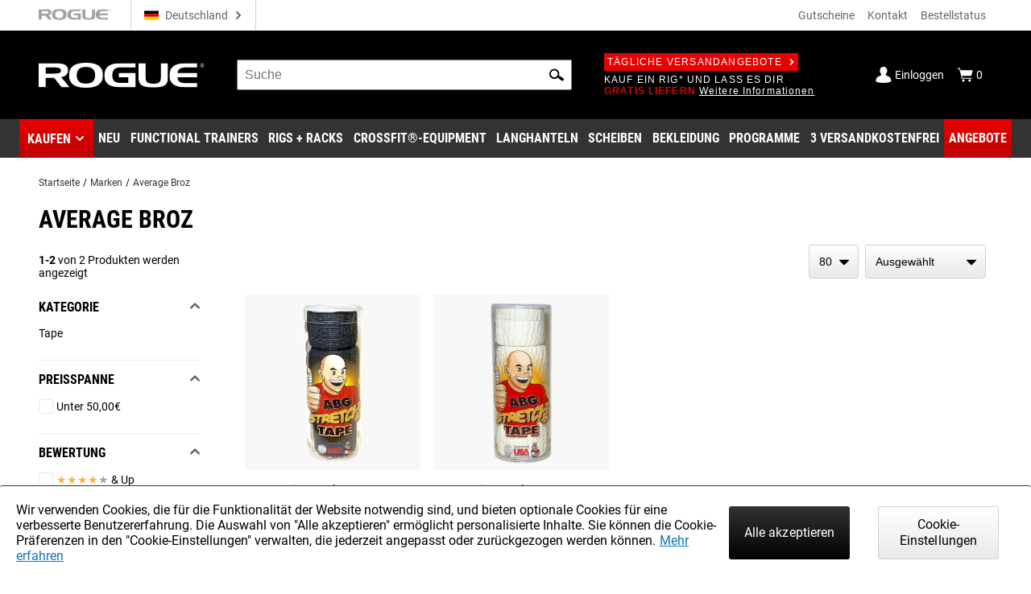

--- FILE ---
content_type: text/html; charset=utf-8
request_url: https://www.roguefitness.com/de/brands/average-broz
body_size: 218440
content:
<!DOCTYPE html>
<html lang="de">

<head><meta charset="utf-8">
<meta name="viewport" content="width=device-width, initial-scale=1">
<title>Average Broz Gym | Magic Stretch Tape | Rogue Fitness DE</title>
<link rel="preconnect" href="https://assets.roguefitness.com">
<script async src="https://www.googletagmanager.com/gtag/js?id=G-XXPFCW13VL">></script>
<script>
    window.ROGUE = {"env":"prod","release":{"hash":"ea79bfc7de74d764a42b24932478efe92d5d62fccd89e9aaeaa96546a5ac3f6a","release":"release_2026-01-23","buildDate":"2026-01-23T16:40:16.086Z"},"baseUrl":"https://www.roguefitness.com","site":{"code":"EUR","key":"01-vJMGzojg-qc5Io2Vey6jh_JFJJd4U5eaiLjUPcXVAu5ZMJez3","id":4,"defaultCountry":"BE","defaultStoreId":5,"social":{"instagram":"https://instagram.com/rogueeurope","facebook":"https://www.facebook.com/roguefitnesseurope","youtube":"https://www.youtube.com/user/roguefitness/","twitter":"https://twitter.com/RogueFitness/","tiktok":"https://www.tiktok.com/@roguefitness"},"name":"Rogue Fitness Europe","hostname":"www.rogueeurope.eu","currency":"EUR","defaultVAT":0.21,"locales":["en-GB","nl-NL","fr-FR","de-DE","es-ES"],"cookieSettings":{"marketing":false,"performance":false,"functional":false},"forms":{"newsletters":{"newsletter":1029695,"rapidfire":1029697,"rogue invitational - tickets":7742379,"rogue invitational - volunteering":7742376,"rogue invitational - vendors":7742374,"rogue invitational - news and updates":7742383}},"directShip":["NO_SHIP_DIRECT_EU_EXPEDITED"],"heavyDirect":["HEAVY_DIRECT"],"pickup":{"enabled":true,"hours":["Tuesday - Friday 11am - 5pm","Saturday 10am - 4pm"],"title":"Rogue Fitness","mapsUrl":"https://www.google.com/maps/search/?api=1&query=Google&query_place_id=ChIJyY1fTJPxw0cReQWBrboQM9o","address":{"street":["Rijksweg 17"],"city":"Bornem","region":"Belgium","postcode":"2880","countryId":"BE"}},"shipTo":["","AX","AD","AT","BE","BG","HR","CY","CZ","DK","EE","FI","FR","DE","GI","GR","HU","IS","IE","IT","LV","LI","LT","LU","MT","MC","NL","NO","PL","PT","RO","SM","SK","SI","TR","ES","SE","CH"],"defaultShippingMethod":"shqshared_STD","support":{"phone":"+358 20 7710850","email":"team@rogueeurope.eu"},"cards":["visa","master","discover","jcb"],"applePay":{"supported":false}},"clientKeys":{"loqate":"TM67-CK62-GR76-YA43","maps":"AIzaSyD1pYz4LY06VvTIRyCOvcPH89E8efDHsDM","sentry":"https://31ace7b86e4b485a86c49c15c8820a52@o438387.ingest.sentry.io/5402984","adyen":"live_MOLILZDWABCXTKMGTFZJKEJ5CUQNXOJZ","adobePdfEmbed":"44c896b0bcf54fdbbe04b23fc53782d4","paypal":"AQAJlR2-18IfJrHVauhJM2EQBi3vj5rColD3XnQd_jFeT7Ey-S0HcJ0_NM1NnXbt3L720LgUH_SIPHOL","spreedly":"SNrC7S695GHfXgjhEDcTiW585vj","ga4":"G-XXPFCW13VL","bing":"4016135","fb":"161020617865863","rs":{"dp":"/svc_analytics/","key":"2BDP8Ihc7Uy0jXDl6MqWJ7l93hz"},"iterableClient":"bd5502a802954abd81fe811c20519f4d","iterable":{"newsletter":1018392,"rapidfire":1017700,"invitationalNewsUpdates":7742383,"invitationalTickets":7742379,"invitationalVolunteering":7742376,"invitationalVendors":7742374},"bv":{"client":"rogueeurope","env":"production","locale":"en_GB","key":"dy0zzjvgvp2pqh1npadk84f5b"},"zendesk":"","rssform":"9334808969364","recaptchaSiteKey":"6LeKIQUnAAAAAC-6cOwdQ-s-3k40AjGKZ8KkICtP","strongest":{"baseUrl":"https://compete-strongest-com.global.ssl.fastly.net/api/p/"},"mapbox":{"mapboxGlJs":"pk.eyJ1IjoiZWNvbS1hZG1pbiIsImEiOiJjbTZ0Z3A5eGUwMnIxMnFxMHl4cDR5aXk3In0.1bfM7gqdHO9Bly1cWewFNA","searchBoxApi":"pk.eyJ1IjoiZWNvbS1hZG1pbiIsImEiOiJjbTZ0Z3A5eGUwMnIxMnFxMHl4cDR5aXk3In0.1bfM7gqdHO9Bly1cWewFNA"},"ads":{"key":"AW-859124544","event":"So_gCInp2m4QwObUmQM"}},"l10n":{"lang":"de","country":"DE","currency":"EUR","locale":"de-DE","index":true,"path":"/de"},"forceFeatures":{},"url":"/de/brands/average-broz","translations":{"translation":{"Cookie Policy":"Cookie-Richtlinien","Shop":"Kaufen","We are sorry, but the page you are looking for cannot be found.":"Es tut uns leid, aber die von dir gesuchte Seite kann nicht gefunden werden.","If you typed the URL directly, please make sure the spelling is correct.":"Falls du die URL direkt eingegeben hast, achte bitte auf die korrekte Schreibweise.","If you clicked on a link to get here, we must have moved the content.":"Falls du auf einen Link geklickt hast, um hierher zu gelangen, müssen wir den Inhalt verändert haben.","Please try our store search box above to search for an item.":"Bitte benutze unser Shop-Suchfeld, um nach einem Artikel zu suchen.","If you are not sure how you got here, <a href='{backLink}'>go back to the previous page</a> or <a href='{home}'>return to our store homepage</a>.":"Falls du nicht sicher bist, wie du hierher gekommen bist, <a href='{backLink}'>gehe zur vorherigen Seite </a> oder <a href='{home}'> zur Shop-Startseite zurück</a>.","If you are not sure how you got here, <a href='{home}'>return to our store homepage</a>.":"Falls du nicht sicher sind, wie du hierher gekommen bist, <a href='{home}'>gehe zur Shop-Startseite zurück</a>.","Write a review":"Rezension schreiben","Featured Products":"Ausgewählte Produkte","Connect":"Folge uns","App":"App","Get The Rogue App":"Hol dir die Rogue App","APO Store":"APO Store","Strength & Conditioning Equipment":"Kraft- & Trainingsgeräte","Starting at":"Ab","Home":"Startseite","NEWSLETTER SIGNUP":"Newsletter - Anmeldung","Sign up for our Newsletter with Rogue News and Product Releases.":"Melde dich für unseren Newsletter mit Rogue News und neuen Produkten an.","Email":"E-Mail","Choose your subscription preferences below. Sign up for both to get all our updates straight to your inbox.":"Wähle deine Abonnement-Präferenzen. Melde dich für beide an, um direkt alle unsere Updates zu empfangen.","General Subscription":"Allgemeines Abonnement","What's This?":"Was ist das?","Get Rogue News, product releases and events.":"Erhalte Rogue News, Produktveröffentlichungen und Veranstaltungen.","Rapid Fire":"Schnellfeuer","Get the heads up on every new product release. Rapid Fire emails are sent frequently and contain the newest product releases.":"Erhalte vorab Infos zu neuen Produktveröffentlichung. Rapid Fire-E-Mails werden regelmäßig versendet und enthalten die neuesten Produktversionen.","Sign Up":"Registrieren","By signing up, you agree to Rogue's <a href='{privacy}'>Privacy Policy</a>, <a href='{terms}'>Terms of Use</a>, and <a href='{returns}'>Return Policy</a>":"Mit der Anmeldung erklärst du dich mit der <a href='{privacy}'>Datenschutzrichtlinie</a>, <a href='{terms}'>Nutzungsbedingungen </a>und <a href='{returns}'>Rückgabebedingungen</a> von Rogue einverstanden","See Less":"Weniger sehen","See More":"Siehe auch","Item is Unavailable":"Produkt ist nicht verfügbar","Description:":"Beschreibung:","Pick-Up in":"Abholung in","Located at:":"Standort:","Pick-Up By":"Abgeholt von","Please enter your {fieldName}":"Bitte gib deinen {fieldName} an","Required Field":"Pflichtfeld","Please enter a valid email":"Bitte gib eine gültige E-Mail ein","Password Change Request":"Anfrage zur Passwortänderung","Your password has expired":"Dein Passwort ist abgelaufen","send the email again":"Sende die E-Mail erneut","Need help?":"Brauchst du Hilfe?","Contact us":"Kontaktiere uns","Email resent.":"E-Mail erneut gesendet.","This file is too large, upload another file or submit without file":"Diese Datei ist zu groß, lade eine andere Datei hoch oder sende ohne Datei","Gear Specs":"Produktdaten","Custom Value":"Anderer Betrag","Minimum Amount:":"Mindestbetrag:","To":"Für","Recipient's Name":"Name des Empfängers","Recipient's Email Address":"E-Mailadresse des Empfängers","Confirm Recipient's Email Address":"Bestätige die E-Mailadresse des Empfängers","From":"Von","Sender's Name":"Name des Absenders","Sender's Email Address":"E-Mailadresse des Absenders","Personal Message":"Persönliche Nachricht","Gift Card Delivery Method":"Versandart des Gutscheins","<strong>Note:</strong> To gift at your convenience, fill out the form below then <a target='_blank' href='{link}'>download the printable PDF Gift Card template</a>. We will email the Gift Code to you to be hand-written on the PDF.":"<strong>Beachte:</strong> Fülle das untenstehende Formular aus und <a target='_blank' href='{link}'> lade den druckbaren PDF-Gutschein herunter</a>. Wir senden dir den Geschenkcode per E-Mail zu, den du dann handschriftlich in das PDF eintragen kannst.","Gift Card Amount":"Betrag des Gutscheins","Card Design":"Gutschein-Design","Print Your Gift":"Gutschein ausdrucken","Other":"Andere","Gift Card Type":"Gutschein-Art","Digital Card":"Digitaler Gutschein","Physical Card":"Physische Karte","Check Gift Card Balance":"Guthaben des Gutscheins prüfen","Remaining Balance":"Restliches Guthaben","Return to Page":"Zurück zur Seite","Note":"Anmerkung","Digital gift card recipients can find their claim code within their e-mail, or within a provided link if received through text message.":"Empfänger von digitalen Gutscheinen finden ihren Code in ihrer E-Mail.","Check Your Balance":"Guthaben prüfen","Gift Card Code":"Gutschein-Code","Enter the {gcCodeLength}-digit code here":"Gib deinen {gcCodeLength}-stelligen Code hier ein","Submit":"Absenden","The field accepts alphanumeric value only":"Das Feld akzeptiert nur alphanumerische Werte","For traditional gift cards, your {gcCodeLength}-digit code can be found on the back of the card.":"Bei herkömmlichen Gutscheinen findest du den {gcCodeLength}-stelligen Code auf der Rückseite der Karte.","Giftcard code must be {gcCodeLength} chars long":"Gutschein-Code muss {gcCodeLength}-stellig sein","Gift card code invalid":"Gutschein-Code ungültig","Pounds Away From HundoPricing":"Pfunde entfernt von Hundo-Preis","Pounds Away From Better HundoPricing":"Pfunde entfernt von besserem Hundo-Preis","Congratulations! You've maxed out on HundoPricing.":"Glückwunsch! Du hast das Maximum an Hundo-Preisen erreicht.","Total Price":"Gesamtbetrag","Discounted pricing is based on the total weight both selected and already added to cart.  Adding more weights provides better discounts, which will update in your cart.":"Die Preisnachlässe basieren auf dem Gesamtgewicht, das sowohl ausgewählt als auch bereits in den Warenkorb gelegt wurde. Wenn du mehr Gewicht hinzufügst, bekommst du bessere Rabatte.","Frequently Bought Together":"Wird oft zusammen gekauft","Out of Stock":"Nicht auf Lager","No items selected":"Kein Produkt ausgewählt","Pricing for 1 Item":"Preis für 1 Artikel","Pricing for Both Items":"Preis für beide Artikel","Pricing for All {count} Items":"Preis für alle {count} Artikel","Pricing for {count} Items":"Preis für {count} Artikel","Add to Cart":"In den Warenkorb","Edit Account Information":"Kontoinformationen bearbeiten","First Name":"Vorname","Last Name":"Nachname","Email Address":"E-Mail-Adresse","Change Password":"Passwort ändern","Current Password":"Aktuelles Passwort","New Password":"Neues Passwort","Confirm New Password":"Passwort bestätigen","Save & Update":"Speichern & Aktualisieren","Please make sure your passwords match.":"Bitte stelle sicher, dass die Passwörter übereinstimmen.","Please enter 6 or more characters. Leading or trailing spaces will be ignored.":"Bitte gib 6 oder mehr Zeichen ein. Führende oder nachfolgende Leerzeichen werden ignoriert.","Orders":"Bestellungen","You have no orders.":"Du hast keine Bestellungen.","Order(s) placed in":"Bestellung(en) in","Previous":"Vorherig","Page {currentPage} of {totalOrdersPages}":"Seite {currentPage} von {totalOrdersPages}","Next":"Nächste","All time":"Insgesamt","Last 30 days":"Innerhalb der letzten 30 Tage","Last 6 months":"Innerhalb der letzten 6 Monate","My Wishlist":"Meine Wunschliste","Add All to Cart":"In den Warenkorb","You have no items in your wishlist.":"Es befinden sich keine Artikel auf deiner Wunschliste.","My Account":"Mein Account","Hello":"Hallo","From the Account Dashboard you have the ability to view a snapshot of your recent account activity and update your account information. Select a link to view or edit information.":"Im Account-Dashboard hast du die Möglichkeit, deine jüngsten Kontoaktivitäten anzuzeigen und deine Informationen zu aktualisieren. Wähle einen Link, um Informationen anzuzeigen oder zu bearbeiten.","Introducing the ZEUS Gym Builder – a custom layout tool that gives you control over every inch of your space. Recreate a gym you know or build your dream gym stocked with Rogue equipment.":"Wir stellen den ZEUS Gym Builder vor - ein benutzerdefiniertes Layout-Tool, das dir die Kontrolle über jeden Zentimeter deines Raums gibt. Stelle ein bekanntes Gym nach oder kreiere dein Traum-Gym mit Rogue-Geräten.","Launch ZEUS Gym Builder":"ZEUS Gym Builder starten","Order History":"Bestellverlauf","Contact Information":"Kontaktinformationen","Edit":"Bearbeiten","Newsletters":"Newsletter","You aren't subscribed to any newsletters":"Du hast keine Newsletter abonniert","You are currently subscribed to the following lists:":"Du bist derzeit bei folgenden Listen angemeldet:","About Me":"Über mich","Interests:":"Interessen:","You don't have any interests set":"Du hast keine Interessen festgelegt","Occupation:":"Beruf:","Military":"Militär","Address Book":"Adressbuch","Manage Addresses":"Adressen verwalten","Default Shipping Address":"Standard-Lieferadresse","Default Billing Address":"Standard-Rechnungsadresse","Order":"Bestellung","Total":"gesamt","View Order Details":"Details zur Bestellung anzeigen","Track Order Status":"Bestellstatus verfolgen","Current Balance:":"Aktuelles Guthaben:","You have not set a ":"wurde nicht ausgewählt. ","Dashboard":"Dashboard","Track a Package":"Paket verfolgen","View Orders":"Bestellungen anzeigen","Returns & Refunds":"Rücksendungen & Erstattungen","My Lists":"Meine Listen","In-Stock Notifications":"Benachrichtigungen","Payment Methods":"Bezahlmethoden","My Payment Info":"Meine Zahlungsinformationen","Purchase a Gift Card":"Gutschein kaufen","Account Settings":"Konto-Einstellungen","Change Account Settings":"Konto-Einstellungen ändern","Manage Address Book":"Adressbuch verwalten","Account Help":"Account-Hilfe","Contact Us":"Kontakt","Website Survey":"Website-Umfrage","Reset Password":"Passwort zurücksetzen","We were unable to reset your password. Please check the link in your email and try again.":"Wir konnten dein Passwort nicht zurücksetzen. Bitte prüfe den Link in deiner E-Mail und versuche es erneut.","Newsletters Subscription":"Newsletter-Abonnement","Save":"Speichern","Your subscriptions have been saved.":"Deine Abonnements wurden gespeichert.","There was an error saving your subscriptions.":"Es ist ein Fehler beim Speichern deines Abonnements aufgetreten.","Select your interests":"Interessen auswählen","Track Order":"Bestellung verfolgen","Shipping Method":"Versandart","Pick-Up":"Abholung","Payment Method":"Bezahlmethode","Giftcard":"Gutschein","Billing Address":"Rechnungsadresse","Product":"Produkt","Qty":"Menge","Price":"Preis","Subtotal":"Zwischensumme","Shipping & Handling":"Versand & Bearbeitung","Rogue Hundo Discount":"Rogue Hundo Rabatt","Grand Total (Excl. Tax)":"Gesamtpreis (exkl. MwSt.)","Tax":"MwSt.","Grand Total (Incl. Tax)":"Gesamtpreis (inkl. MwSt.)","Print Order":"Bestellung drucken","Manage Payment Options":"Bezahloptionen verwalten","You have no saved payment methods":"Du hast keine gespeicherten Bezahlmethoden","Date of Sign Up":"Datum der Anmeldung","Unsubscribe":"Abmelden","You do not have any pending notifications.":"Du kast keine Benachrichtigungen.","Click for Stock Notification":"Benachrichtigung senden","Email Notification Sign-Up":"Anmeldung zur Benachrichtigung per E-Mail","Enter your e-mail address":"Gib deine E-Mail Adresse ein","Cancel":"Abbrechen","Country":"Land","Region":"Region","Select {stateLabel}":"Wähle {stateLabel}","Select Region":"Wähle Region","Out Of Stock":"Nicht auf Lager","Free Item Included":"Kostenloser Artikel enthalten","Sender Name":"Name des Absenders","Sender Email":"Email des Absenders","Recipient Name":"Name des Empfängers","Recipient Email":"Email des Empfängers","Message":"Nachricht","Save for Later":"Für später speichern","Move to Cart":"In Warenkorb legen","Remove":"Entfernen","Zip Code":"PLZ","Saved Credit Cards":"Gespeicherte Karten","Delete":"Löschen","Expired":"Abgelaufen","Default Card":"Standardkarte","There was an error updating your card":"Es gab einen Fehler beim Aktualisieren deiner Karte","Add a new card":"Eine neue Karte hinzufügen","CVV":"CVV","CVV Info":"CVV Information","Billing Address:":"Rechnungsadresse:","Add New Credit Card":"Neue Kreditkarte hinzufügen","Card Number":"Kreditkartennummer","There was an error saving your card. Please check your information and try again.":"Es ist ein Fehler beim Speichern deiner Karte aufgetreten. Bitte überprüfe deine Angaben und versuche es erneut.","Add Card":"Karte hinzufügen","Gift Card Number":"Gutschein-Nummer","Change":"Ändern","Address":"Adresse","Add Apt., Floor, Unit":"Apartment, Stockwerk, etc hinzufügen","Apt., Floor, Unit":"Apartment, Stockwerk, etc","Add Company Name":"Firmenname hinzufügen","Company":"Firma","Telephone":"Telefon","Saved Addresses":"Gespeicherte Adressen","Default Address":"Standard-Adresse","Use as my default billing address":"Wähle meine Standard-Rechnungsadresse","Use as my default shipping address":"Wähle meine Standard-Lieferadresse","Update":"Aktualisieren","Add a new address":"Neue Adresse hinzufügen","Enter a New Shipping Address":"Neue Lieferadresse hinzufügen","Add Address":"Adresse hinzufügen","Month":"Monat","# - Month":"# - Monat","Year":"Jahr","Your Cart":"Dein Warenkorb","Your cart is empty":"Dein Warenkorb ist leer","Empty Cart":"Warenkorb leeren","Print Order Invoice":"Rechnung drucken","Order Total":"Gesamt","Est. Total":"Geschätzter Gesamtwert","Checkout":"Kasse","You Might Also Like":"Dir könnte auch gefallen","Saved for Later":"Für später gespeichert","Subtotal (1 Item)":"Zwischensumme (1 Artikel)","Subtotal ({count} items)":"Zwischensumme ({count} Artikel)","Est. Shipping & Tax":"Versand & Steuern","Invalid Code":"Ungültiger Code","Get Quote":"Angebot anfragen","Hundo Savings":"Hundo Ersparnisse","No shipping rates available.":"Keine Versandkosten verfügbar.","Choose your Payment Method":"Wähle eine Zahlungsmethode","Giftcards cover this order":"Der Gutschein deckt diese Bestellung","Use a Rogue Gift Card / E-Gift Card":"Löse einen Rogue Gutschein ein","Same as shipping address":"Wie die Lieferadresse","Other Payment Methods":"Andere Zahlungsmethode","Paypal":"Paypal","Choose Another Payment Method":"Wähle eine andere Zahlungsmethode","Your PayPal Information Will Be Reset":"Deine PayPal-Informationen werden zurückgesetzt","Selecting \"Reset Payment Info\" will remove your current PayPal information for this order. You will then need to reselect a payment method from your PayPal account or choose a different payment method before completing your purchase.":"Beim Auswählen von \"Zahlungsinformationen zurücksetzen\" werden deine aktuellen PayPal-Informationen für diese Bestellung entfernt. Du musst dann erneut eine Zahlungsmethode aus deinem PayPal-Konto auswählen oder eine andere Zahlungsmethode wählen, bevor di deinen Einkauf abschließen kannst.","Reset Payment Info":"Zahlungsinformationen zurücksetzen","Your Order has been placed":"Deine Bestellung wurde aufgegeben","Thank you for your order number:":"Vielen Dank für deine Bestellung:",", placed on {orderDate}. <br/> Your confirmation email will be sent to <strong>{email}</strong>":"aufgegeben am {orderDate}.<br/> Eine Bestätigung wird an <strong>{email}</strong> gesendet","This completes your order and we will charge your payment method for the total amount due.":"Damit ist deine Bestellung abgeschlossen und wir belasten deine Zahlungsmethode mit dem fälligen Gesamtbetrag.","Email <a href='{mailTo}'>{mail}</a> with any questions about your order.":"Sende eine E-Mail an <a href='{mailTo}'>{mail}</a> mit Fragen zu deiner Bestellung.","Click here":"Klicke hier","to print a copy of your order information.":"um eine Kopie deiner Bestellung zu drucken.","Track Your Order":"Bestellung verfolgen","Continue Shopping":"Mit dem Einkaufen fortfahren","App Icon":"App-Icon","Get the Rogue App":"Hol dir die Rogue App","The official Rogue app puts the full resources of our operation–from the factory floor to the shipping department–inside your pocket. Shop, Track Orders and get Rapid Fire product releases straight to your phone.":"Mit der offiziellen Rogue-App hast du direkten Zugriff. Kauf ein, verfolge deine Bestellungen und erhalte News zu Produktveröffentlichungen direkt auf dein Handy.","Google Play Icon":"Google Play-Icon","App Store Icon":"App Store-Icon","Create an account":"Erstelle einen Account","Provide a password and we will save the info you have already entered to your account. You can then track your order online.":"Gib dein Passwort ein und wir speichern die bereits eingegebenen Informationen in deinem Konto. Du kannst dann deine Bestellung online verfolgen.","Shipping Address":"Lieferadresse","Pick-Up in {city}, {region}":"Abholung in {city}, {region}","ending with":"endet mit","Gift Card":"Gutschein","Order Review":"Bestellübersicht","Your order will not be placed until you click “Place Order”.":"Deine Bestellung wird erst dann aufgegeben, wenn du auf \"Bestellung aufgeben\" klickst.","This will complete your order and charge your payment method for the total amount due.":"Dadurch wird deine Bestellung abgeschlossen und deine Zahlungsmethode mit dem fälligen Gesamtbetrag belastet.","Place Order":"Bestellung aufgeben","1. Shipping Information":"1. Versandinformationen","Payment Information":"Informationen zur Bezahlung","Order Details":"Details zur Bestellung","Digital Delivery":"Digitale Lieferung","1 Item":"1 Artikel","{count} Items":"{count} Artikel","or":"oder","Choose Your Checkout Method":"Wähle eine Checkout-Methode aus","Guest Checkout":"Als Gast zur Kasse gehen","Continue as Guest":"Als Gast fortfahren","Continue to checkout without an account.":"Weiter zur Kasse ohne Konto.","You will have the ability to create an account later.":"Du kannst später ein Konto erstellen.","Sign In To Checkout Faster":"Melde dich an, um schneller zur Kasse zu gehen","Log In or Create An Account":"Melde dich an oder erstelle einen Account","Create An Account":"Erstelle einen Account","Secure Checkout":"Sicherer Checkout","Questions or Comments":"Fragen oder Kommentare","Questions with checkout? We can help.":"Fragen zum Checkout? Wir helfen.","Read our <a href='{faq}'>Cart & Checkout FAQ</a>":"<a>Warenkorb & Checkout FAQ</a>","Rogue Customer Service:":"Rogue Kundenservice:","We're sorry, the items below are no longer available for purchase":"Es tut uns leid, die folgenden Artikel sind nicht mehr verfügbar","The remaining in stock item(s) in your cart are available for purchase.":"Die verbleibenden vorrätigen Artikel in deinem Warenkorb sind zum Kauf verfügbar.","An item in your cart is not available at the requested quantity.":"Ein Artikel in deinem Warenkorb ist nicht in der gewünschten Menge verfügbar.","Cannot ship to provided shipping address. Please pick a shipping address with a shippable country.":"Der Versand an die angegebene Lieferadresse ist nicht möglich. Bitte wähle eine Lieferadresse in einem anderen Land.","{productName} - {sku} is out of stock":"{productName} - {sku} ist nicht auf Lager","Requested quantity ({buyRequest.qty}) not available for {product.name} - {product.sku}.":"Angeforderte Menge ({buyRequest.qty}) nicht verfügbar für {product.name} - {product.sku}.","Please review the total and place your order again, or return to the Shipping tab to change your selected shipping method.":"Bitte überprüfe die Gesamtsumme und gib deine Bestellung erneut auf, oder kehre zu \"Versand\" zurück, um die ausgewählte Versandart zu ändern.","There was an error processing your payment. Please <a href='{contactLink}'>contact us</a>, change your payment method, or try again later":"Bei der Verarbeitung deiner Zahlung ist ein Fehler aufgetreten. Bitte <a href='{contactLink}'>kontaktiere uns</a>, ändere deine Zahlungsmethode oder versuche es später erneut","There was an error processing your order. Please <a href='{contactLink}'>contact us</a> or try again later.":"Es ist ein Fehler bei der Bearbeitung deiner Bestellung aufgetreten. Bitte <a href='{contactLink}'>kontaktiere uns</a> oder versuche es später erneut.","Shipping":"Versand","Payment":"Zahlung","Review":"Rezension","Order Summary":"Übersicht","Shipping To":"Lieferung an","Shipping & Tax":"Versand & MwSt","(Based on {postalCode})":"(Basierend auf {postalCode})","Shipping & Handling ":"Versand & Bearbeitung ","(Pick-Up In {city}, {region}":"(Abholung In {city}, {region}","Gift Cards":"Gutscheine","How would you like your order shipped?":"Wie sollen wir deine Bestellung versenden?","Fewest Shipments":"Alles auf einmal","Get My Items Faster":"Meine Artikel schneller erhalten","Add VAT Number":"Umsatzsteuer-Identifikationsnummer hinzufügen","Tax / VAT Number":"Umsatzsteuer-Identifikationsnummer","<strong>We will notify you</strong> when your order is ready for Pick-Up and hold your order for <strong>14 days</strong> in {city}, {region}":"<strong>Wir benachrichtigen dich</strong>, wenn deine Bestellung zur Abholung bereit ist und werden sie für <strong>14 Tage</strong> in {city}, {region} aufbewahren","Who will pick up this order?":"Wer wird diese Bestellung abholen?","Items for Pick-Up":"Artikel zur Abholung","Unfortunately, we were not able to confirm your VAT #. Please email {supportEmail} with your order details, VAT #, this error message and any questions or concerns that you may have.":"Leider können wir deine Umsatzsteuer-Identifikationsnummer nicht bestätigen. Bitte sende eine E-Mail an {supportEmail} mit deinen Bestelldaten, der Umsatzsteuer-Identifikationsnummer, dieser Fehlermeldung und möglichen Fragen.","Gift Card / E-Gift Card":"Gutschein","Add a Gift Card / E-Gift Card":"Gutschein hinzufügen","You will be able to add more than one gift card.":"Du kannst mehr als einen Gutschein hinzufügen.","Remember your old password? ":"Erinnerst du dich an dein altes Passwort? ","Sign In":"Anmelden","New Customer?":"Neuer Kunde?","Register Now":"Jetzt anmelden","Already have an account? ":"Hast du schon einen Account? ","Forgot Your Password?":"Passwort vergessen?","Please enter your email address below. You will receive a link to reset your password.":"Bitte gib unten deine E-Mail-Adresse ein. Wir schicken dir dann einen Link zu, um dein Passwort zurückzusetzen.","If there is an account associated with your email address, you will receive an email with a link to reset your password":"Wenn mit deiner E-Mail-Adresse ein Account verknüpft ist, wirst du eine E-Mail mit einem Link zum Zurücksetzen deines Passworts erhalten","An error occurred while attempting to send password reset. Please try again later.":"Beim Versuch, das Passwort zurückzusetzen, ist ein Fehler aufgetreten. Bitte versuche es später erneut.","Password":"Passwort","Log In":"Einloggen","The username and password combination you entered was incorrect.":"Die von dir eingegebene Kombination aus Benutzername und Passwort war falsch.","An error occurred while attempting to login. Please try again later.":"Beim Versuch, dich anzumelden, ist ein Fehler aufgetreten. Bitte versuche es später noch einmal.","Confirm Password":"Passwort bestätigen","Select Your Interests":"Wähle deine Interessen","Create Account":"Account erstellen","Please enter 6 or more characters":"Bitte gib 6 oder mehr Zeichen ein","Please ensure your passwords match":"Bitte stelle sicher, dass deine Passwörter übereinstimmen","An error occurred while attempting to register. Please try again later.":"Beim Versuch, dich zu registrieren, ist ein Fehler aufgetreten. Bitte versuche es später erneut.","Email Me about Hot Deals, New Products, and more":"Informiere mich per E-Mail über Hot Deals, neue Produkte und mehr","Newsletter - (Stay up to date with Rogue news, event, and products)":"Newsletter - (Aktuelle Rogue News, Events und Produkte)","Rapidfire - (Be the first to know when new products and Hot Deals are launched)":"Rapidfire - (Sei der Erste, der erfährt, wann neue Produkte und Hot Deals erhältlich sind)","Compare Products":"Produkte vergleichen","Back to Products List":"Zurück zur Produktliste","Print":"Drucken","Remove All":"Alle entfernen","View Product":"Produkt ansehen","Rogue Shipping System":"Rogue Versand System","There were no orders found based on the Email or Order Number Provided. If you believe this is an error. Please <a href=\"{contact}\">contact us.</a>":"Es wurden keine Bestellungen basierend auf der angegebenen E-Mail oder Bestellnummer gefunden. Falls du glaubst, dass dies ein Fehler ist. Bitte <a href=\"{contact}\">kontaktiere uns.</a>","How the Rogue Shipping System Works":"Wie das Rogue Shipping System funktioniert","Order Number":"Bestellnummer","Track your order via our mobile app":"Verfolge deine Bestellung mit unserer App","ORDER:":"BESTELLUNG:","Order sent in":"Bestellung verschickt in","Shipments":"Lieferungen","Shipment":"Lieferung","Pickup Order":"Pickup-Bestellung","<span class=\"active-package\">{currentPackageNumber}</span> of {totalPackageCount}":"<span class=\"active-package\">{currentPackageNumber}</span> von {totalPackageCount}","Status":"Status","Shipped":"Verschickt","Tracking: ":"Verfolgung: ","Shipping and Tracking Info Pending":"Versand- und Trackinginformationen ausstehend","Thank you for using the Rogue Shipping System. We value your opinion, ":"Vielen Dank, dass du das Rogue Shipping System verwendest. Wir schätzen deine Meinung, ","please tell us about your experience.":"bitte erzähle uns von deinen Erfahrungen.","Received":"Erhalten","We received your order and it is now progressing through our system.":"Wir haben deine Bestellung erhalten und sie wird nun in unserem System bearbeitet.","Processed":"Bearbeitet","Your order has been processed and set-up for {shipmentType}":"Deine Bestellung wurde bearbeitet und für {shipmentType} vorbereitet"," Shipping and tracking info is in processing.":" Versand- und Trackinginformationen sind in Bearbeitung.","Shipment Picked":"Sendung gesammelt","Your order has been picked and ready for QC.":"Deine Bestellung wurde bearbeitet und ist bereit für die Qualitätskontrolle.","Quality Checked":"Qualität überprüft","Your order has been checked for accuracy and is being prepared for {shipmentType}":"Deine Bestellung wurde auf Richtigkeit überprüft und wird für {shipmentType} vorbereitet","Preparing":"Wird vorbereitet","Your order is being prepared for {shipmentType}":"Deine Bestellung wird für {shipmentType} vorbereitet","In Transit From U.S.":"In Transit aus den USA.","Your order is in transit from U.S.":"Deine Bestellung ist im Transit aus den USA.","1 Day Left":"Noch 1 Tag","{count} Days Left":"Noch {count} Tage","Will be Delivered Today":"Wird heute ausgeliefert","Est Delivery":"Geschätzte Lieferzeit","Please contact us for an updated delivery date.":"Bitte kontaktiere uns für einen aktualisierten Liefertermin.","Your order has been shipped and is in transit.":"Deine Bestellung wurde versendet und ist unterwegs.","Ready For Pickup":"Zur Abholung bereit","Your order must be picked up within 2 weeks after it's ready for pickup. If your order is not picked up within that time frame, it will be canceled and you will be issued a refund.":"Deine Bestellung muss innerhalb von 2 Wochen nach Bereitstellung zur Abholung abgeholt werden. Wird deine Bestellung nicht innerhalb dieses Zeitrahmens abgeholt, wird sie storniert und du bekommst eine Rückerstattung.","Picked Up":"Abgeholt","Delivered":"Geliefert","Delivery Address":"Lieferadresse","Get Directions":"Wegbeschreibung erhalten","Pick-Up Hours:":"Pick-Up Öffnungszeiten:","Items":"Artikel","Sku":"Sku","View All Items":"Alle Artikel ansehen","Questions About Your Order?":"Fragen zu deiner Bestellung?","Track Another Order":"Verfolge eine andere Bestellung","To track an order, enter a order number and the email used when your order was placed.":"Um eine Bestellung zu verfolgen, gib eine Bestellnummer und die bei der Bestellung verwendete E-Mail ein.","Start a Return":"Rücksendung starten","Durometer Rating":"Durometer-Wert","SOFTER = MORE BOUNCE":"Weicher = Mehr Bounce (Sprungkraft nach Aufprall)","HARDER = LESS BOUNCE":"Härter = Weniger Bounce","Read More":"Mehr lesen","Search results for: {query}":"Suchresultate für: {query}","<strong>Showing {count}</strong> of {total} Products":"<strong>{count}</strong> von {total} Produkten werden angezeigt","Related search terms":"Verwandte Suchbegriffe","Filter":"Filter","No Results":"Keine Ergebnisse","Sort By":"Sortieren nach","Show less":"Weniger anzeigen","+ {count} more":"+ {count} mehr","Apply Filters":"Filter anwenden","Apply Filter":"Filter anwenden","Clear":"Klar","Featured":"Ausgewählt","Name":"Name","Price: Low to High":"Preis: Niedrig bis Hoch","Price: High to Low":"Preis: Hoch bis Niedrig","Newest":"Neueste","FILTERED BY":"GEFILTERT NACH","Clear All":"Alle löschen","Page {pageNumber} of {totalPages}":"Seite {pageNumber} von {totalPages}","We're sorry, we couldn't find any results for your search. Try your search again using these tips:":"Es tut uns leid, wir konnten keine Ergebnisse für deine Suche finden. Versuche es erneut mit diesen Tipps:","Check your spelling":"Prüfen deine Rechtschreibung","Try more general or similar words":"Versuche allgemeinere oder ähnliche Wörter","Limit your search to one or two words":"Beschränke deine Suche auf ein oder zwei Wörter","If you still can't find what you are looking for, email <a href='{mailLink}' target='_blank'>{mail}</a> or call us at <a href='{phoneLink}'>{phone}</a>":"Falls du immer noch nicht finden kannst, was du suchst, schicke eine E-Mail an <a href='{mailLink}' target='_blank'>{mail}</a> oder ruf uns unter <a href='{phoneLink}'>{phone}</a> an","{count} colors":"{count} Farben","See Comparison":"Siehe Vergleich","Compare":"Vergleichen","No results for: {searchTerm}":"Keine Ergebnisse für: {searchTerm}","Search results for: {searchTerm}":"Ergebnisse für: {searchTerm}","Daily Shipping Deals":"Tägliche Versandangebote","FREE SHIPPING":"Freie Lieferkosten","ON SELECT ITEMS":"auf ausgewählte Artikel","See Details":"Siehe Details","View All Results":"Alle Ergebnisse ansehen","The Index":"Index","Top Results For":"Top-Ergebnisse Für","Top Suggestions":"Top-Empfehlungen","Log Out":"Ausloggen","Deals":"Angebote","Shop By Category":"Nach Kategorie einkaufen","Gift Card Customization For Your Needs":"Benutzerdefinierte Gutscheine für deine Bedürfnisse","Personalized Card Content":"Personalisierter Gutschein","Choose from a variety of card designs, and add a personal message to make your gift more meaningful.":"Wähle aus einer Vielzahl von Designs und füge eine persönliche Nachricht hinzu, um deinem Geschenk mehr Bedeutung zu verleihen.","View Frequently Bought Together":"Häufig zusammen gekauft","Share":"Teilen","#RYOUROGUE":"#RYOUROGUE","View Full Gallery":"Vollständige Galerie anzeigen","Added to Wishlist":"Zur Wunschliste hinzugefügt","Add to Wishlist":"Zur Wunschliste hinzufügen","Buy Now":"Jetzt kaufen","Made in U.S.A.":"Hergestellt in den USA.","Order Status":"Bestellstatus","Compare up to 4 products":"Vergleiche bis zu 4 Produkte","Item is out of stock.":"Artikel ist nicht auf Lager.","Rogue Fast Shipping":"Schneller Rogue Versand","<a1>The Rogue Shipping System</a1> allows you to track your order from the time you place it to the time it hits your door. Order today, track today.":"Mit dem <a1>Rogue Shipping System</a1> kannst du deine Bestellung online verfolgen.","Maximum quantity is {max}":"Maximale Anzahl ist {max}","Please select your {fieldName}":"Bitte wähle {fieldName}","Please select an option":"Bitte wähle eine Option","Shopping Cart":"Warenkorb","({ count } Items)":"({ count } Artikel)","Your shopping cart is empty":"Dein Warenkorb ist leer","View Cart":"Warenkorb ansehen","Total Before Tax":"Gesamt exkl. MwSt","Return Policies":"Rückgabe-Richtlinien","Checkout FAQ":"Checkout - FAQ","Please enter your {fieldName}.":"Bitte gib deine {fieldName} an.","English":"Englisch","Dutch":"Niederländisch","French":"Französisch","German":"Deutsch","Spanish":"Spanisch","Search":"Suche","What are you trying to find?":"Was versuchst du zu finden?","© 2010-2021 Rogue Fitness. All Rights Reserved.":"© 2010-2021 Rogue Fitness. All Rights Reserved.","Shipping Deals":"Versand-Aktionen","About Us":"Über uns","Covid-19 Status":"Covid-19 Status","The Rogue Way":"Die Art und Weise von Rogue","Jobs":"Jobs","#ryourogue":"#ryourogue","Shopping":"Einkaufen","Rogue Showroom":"Rogue-Showroom","Brands":"Marken","Gift Registry":"Geschenkliste","Sitemap":"Sitemap","Customer Service":"Kundenservice","Custom Quotes":"Angebotsanfragen","Returns":"Retouren","Warranty Information":"Garantie","Suggestion Box":"Vorschläge","Report Website Issue":"Problem mit der Webseite melden","Policies & Notices":"Richtlinien & HINWEISE","Privacy Policy":"Datenschutzrichtlinie","Terms of Use":"Nutzungsbedingungen","Other Websites":"Andere Webseiten","Rogue Athletes":"Rogue Athleten","The Rogue Blog":"Rogue Blog","The Rogue EU Gym":"Rogue EU Gym","Rogue Equipped Events":"Von Rogue ausgestattete Events","Garage Gyms":"Garage-Gyms","+358 (0)20 7710850":"+358 (0)20 7710850","team@rogueeurope.eu":"team@rogueeurope.eu","Headquarters":"Hauptsitz","<p><b>Rogue Fitness Europe Oy</b><br/>Kuninkaanlahdenkatu 14<br/>28100 Pori, Finland</p>":"<p><b>Rogue Fitness Europe Oy</b><br/>Kuninkaanlahdenkatu 14<br/>28100 Pori, Finnland</p>","Distribution":"Distribution","<p><b>Rogue Benelux BV</b><br/>Molenberglei 8<br/>Schelle - 2627, Belgium</p>":"<p><b>Rogue Benelux BV</b><br/>Molenberglei 8<br/>Schelle - 2627, Belgien</p>","Reviews":"Rezensionen","Pairs":"Paare","Sets":"Sets","Product Description":"Produktbeschreibung","Shipping Zone Map":"Versandzonen","Shipping & Returns":"Versand & Rücksendungen","Similar Items":"Ähnliche Artikel","Recommended Products":"Empfohlene Produkte","Tag your photos on Instagram and Twitter with #RYOUROGUE for a chance to be featured in our gallery":"Markiere deine Fotos auf Instagram und Twitter mit #RYOUROGUE, damit sie in unserer Galerie gezeigt werden können","Notify Me":"Benachrichtigung senden","Related":"Ähnlich","3 Ships Free Item":"3 Ships Free-ARTIKEL","Vest Color":"Farbe der Weste","Weight":"Gewicht","Ships in 7-10 Business Days":"Versand in 7-10 Werktagen","Ships from US":"Wird aus US versendet","Size":"Größe","Fit Guide":"Informationen zu den Maßen","Choose a Color":"Wähle eine Farbe","Featured Content":"Ausgewählter Inhalt","Related Content":"Verwandte Inhalte","Women's Shoe Size":"Schuhgröße - Damen","View All":"Alle anzeigen","Did You Mean?":"Meinten Sie?","No Results on The Index":"Keine Ergebnisse im Index","Change your search terms or <a href='{products}'>click here to view product results.</a>":"Ändere deine Suchbegriffe oder <a href='{products}'>ruf über diesen Link die Produktergebnisse auf.</a>","Featured Suggestions":"Top-Vorschläge","History":"Verlauf","Documentaries":"Dokus","Equipment":"Ausrüstung","News & Press":"Nachrichten und Presse","Movement":"Bewegung","Athletes":"Athleten","Events":"Events","Lifestyle":"Lifestyle","ROGUE<br/>ECHO BIKE":"ROGUE<br/>ECHO BIKE","Overbuilt for a Smoother Ride":"Spezial-Konstruktion für flüssigeres Fahrgefühl","Our mission at Rogue is a very simple one and one from which we have never wavered":"Wir bei Rogue verfolgen eine einfache Mission, der wir immer treu bleiben","By signing up, you agree to Rogue's <a href='{privacy}' target='_blank'>Privacy Policy</a>, <a href='{terms}' target='_blank'>Terms of Use</a>, and <a href='{returns}' target='_blank'>Return Policy</a>":"Durch deine Anmeldung stimmst du den <a href='{privacy}' target='_blank'>Datenschutzrichtlinien</a>, den <a href='{terms}' target='_blank'>Nutzungsbedingungen</a> und den <a href='{returns}' target='_blank'>Rückgabebedingungen</a> von Rogue zu","<br/>SUITCASE<br/>CHALLENGE":"<br/>KOFFER-<br/>CHALLENGE","July 16-19, 2021":"16.–19. Juli 2021","No Results found from The Index":"Keine Ergebnisse im Index gefunden","Search Bar":"Suchleiste","Product Search":"Produktsuche","Shop by Category":"Nach Kategorie einkaufen","Create an Account":"Account erstellen","Starting At:":"Ab:","Including Tax":"Inklusive Steuer","Incl. VAT":"Inklusive Umsatzsteuer","Please select a list to sign up.":"Wähle bitte eine Liste aus, um dich anzumelden.","By clicking Place Order, you agree to Rogue's <a href='{privacy}' target='_blank'>Privacy Policy</a>, <a href='{terms}' target='_blank'>Terms of Use</a>, and <a href='{returns}' target='_blank'>Return Policy</a>":"Wenn du die Bestellung aufgibst, stimmst du den <a href='{privacy}' target='_blank'>Datenschutzrichtlinien</a>, <a href='{terms}' target='_blank'>Nutzungsbedingungen</a> und <a href='{returns}' target='_blank'>Rückgabebedingungen</a> von Rogue zu","Featured Results For":"Top-Ergebnisse für","Top results for... {query}":"Top-Ergebnisse für: {query}","Did You Mean":"Alternativ-Vorschläge","Shop By":"Einkaufen nach","ZEUS Gym Builder":"ZEUS Gym Builder","Max quantity":"Maximale Anzahl","View Full Product Details":"Komplette Produktdetails anzeigen","Registry updated.":"Verzeichnis aktualisiert.","Confirm Registry Selection":"Auswahl des Verzeichnisses bestätigen","Go to Registry":"Zum Verzeichnis","Done":"Fertig","Delete Registry":"Verzeichnis löschen","Are you sure you want to delete this registry?":"Willst du dieses Verzeichnis wirklich löschen?","This action cannot be undone":"Du kannst den Vorgang nicht rückgängig machen","Registry Information":"Informationen zum Verzeichnis","Registry Name":"Name des Verzeichnisses","E.g. John and Jane Doe's Wedding":"Zum Beispiel: Hochzeit von Hans und Hanna Müller","Event Date":"Datum des Events","Description":"Beschreibung","Privacy Status":"Datenschutz-Status","Password Protected":"Passwortschutz","Registry Password":"Passwort fürs Verzeichnis","You will receive an email to <strong>{email}</strong> when an item on your registry is purchased.":"Du erhältst eine E-Mail an die folgende Adresse, wenn du ein Produkt in deinem Verzeichnis kaufst: <strong>{email}</strong>.","Add Additional Recipient":"Weiteren Empfänger hinzufügen","Please enter a first name":"Bitte Vornamen angeben","Please enter a last name":"Bitte Nachnamen angeben","Please enter a valid email address":"Bitte gültige E-Mail-Adresse angeben","Recipient Email Address":"E-Mail-Adresse des Empfängers","Save Registry":"Verzeichnis speichern","Create Registry":"Verzeichnis erstellen","Add Items to Registry":"Produkte zum Verzeichnis hinzufügen","Add to Gear Registry":"Zum Equipment-Verzeichnis hinzufügen","Edit Registry":"Verzeichnis bearbeiten","Create New Registry":"Neues Verzeichnis erstellen","Add items to registry":"Waren zum Verzeichnis hinzufügen","Forgot your Password?":"Passwort vergessen?","Remember your old password?":"Kennst du noch dein altes Passwort?","Left":"Rest","Time Remaining:":"Verbleibende Zeit:","Day":"Tag","Days":"Tage","Hr":"Stunde","Hrs":"Stunden","Min":"Minute","Mins":"Minuten","Sec":"Sekunde","Secs":"Sekunden","Quantity Remaining at HotDeal Price:":"Übrige Anzahl zum HotDeal Price:","Percent Remaining at HotDeal price":"Verbleibender Prozentsatz zum HotDeal-Preis","Normal Price":"Regulärer Preis","How to capture renders of your gym":"So nimmst du Eindrücke aus deinem Studio auf","Don't show this again":"Nicht mehr anzeigen","Show More":"Mehr anzeigen","There is already an account with this email address. If you are sure that it is your email address, ":"Es gibt bereits ein Konto mit dieser E-Mail-Adresse. Ist das sicher deine E-Mail-Adresse? ","click here":"Klicke diesen Link an"," to get your password and access your account":" um dein Passwort zu erhalten und auf dein Konto zuzugreifen","An email has been sent with instructions on how to reset your password.":"Wir haben dir eine E-Mail mit einer Anleitung dazu geschickt, wie du dein Passwort zurücksetzt.","There was an error resetting your password.":"Beim Zurücksetzen deines Passwortes ist ein Fehler aufgetreten.","Please enter a {fieldName}":"Bitte angeben: {fieldName}","Total Price:":"Gesamtpreis:","Affiliate / Gym":"Partner/Studio","Birthdate (Must be age 14 or older to register)":"Geburtsdatum (Mindestalter zum Registrieren: 14 Jahre)","Gender":"Geschlecht","Add to Registry":"Registrieren","Already have an account?":"Hast du bereits ein Konto?","Select a saved gym below to view its product details or edit the layout.":"Wähl unten ein gespeichertes Studio aus, um seine Produktdetails zu sehen oder das Layout zu bearbeiten.","Create a blank gym using the button above, or pick a template from the Room Templates tab.":"Erstell über den Button oben ein leeres Studio, oder wähl in der entsprechenden Registerkarte eine Raum-Vorlage aus.","Create an account to create and save your own custom gyms.":"Erstell ein Konto, um eigene Studios nach deinen Vorstellungen zu gestalten und zu speichern.","Sharing Settings":"Weitergabe deiner Einstellungen","Return to Dashboard":"Zurück zum Dashboard","Edit Layout":"Layout bearbeiten","Create a Copy":"Kopie erstellen","Share Settings":"Einstellungen teilen","To change or remove products from this list, edit your layout.":"Bearbeite dein Layout, um Produkte zu ändern oder von dieser Liste zu entfernen.","Build Summary":"Zusammenfassung erstellen","Quantity":"Anzahl","{count} Products":"{count} Produkte","Add All To Cart":"In den Warenkorb","Title":"Titel","Make Room Public":"Öffentlich zugänglicher Raum","Keep Private":"Privater Raum","Share Options":"Optionen teilen","Share Link":"Link teilen","Or copy the following URL:":"Oder die folgende URL kopieren:","URL has been copied to your clipboard":"URL in die Zwischenablage kopiert","Your gym has been saved.":"Wir haben dein Studio gespeichert.","There was an error saving your gym. Please try again later.":"Beim Speichern deines Studios ist ein Fehler aufgetreten. Bitte versuch es später erneut.","Save your gym for new share settings to take effect.":"Speichere dein Studio, damit die neuen geteilten Einstellungen in Kraft treten.","Create New Gym":"Neues Studio erstellen","Duplicate {name}":"{name} kopieren","New Gym Name":"Name des neuen Studios","Copy Project":"Projekt kopieren","Delete {name}":"{name} löschen","Are you sure you want to delete this project?":"Willst du dieses Projekt wirklich löschen?","Delete Project":"Projekt löschen","Rename Project":"Projekt umbenennen","Current name: {name}":"Aktueller Name: {name}","New Project Name":"Name des neuen Projekts","Rename":"Umbenennen","Clone Project":"Projekt klonen","Menu":"Menü","My ZEUS Dashboard":"Mein ZEUS Dashboard","ZEUS Dashboard":"ZEUS-Dashboard","Create a New Gym":"Neues Studio erstellen","Edit Project":"Projekt bearbeiten","Saving Your Changes":"Änderungen werden gespeichert","Your changes are being saved. Please wait...":"Deine Änderungen werden gespeichert. Bitte warten ...","Close without saving":"Schließen, ohne zu speichern","Are you sure you want to close without saving your project? All unsaved work will be lost.":"Projekt wirklich schließen, ohne die Daten vorher zu speichern? Alle nicht gespeicherten Änderungen gehen verloren.","Close":"Schließen","Creating new gym...":"Neues Studio wird erstellt ...","Cloning gym...":"Studio wird geklont ...","Loading Zeus GymBuilder...":"Zeus GymBuilder wird geladen ...","Title & Save Your Gym Layout":"Studio-Layout benennen und speichern","Save Project":"Projekt speichern","View 3D Layout":"3-D-Layout anzeigen","View Product List":"Produktliste anzeigen","Saving...":"Wird gespeichert ...","Add or View Render":"Darstellung hinzufügen oder anzeigen","Render":"Darstellung anzeigen","Capture Image":"Bild aufnehmen","Gym Renders":"Eindrücke vom Studio","To create a new render, select the \"Add New Render\" button below.":"Eine neue Darstellung erstellst du unten über den Button „Neue Darstellung hinzufügen“.","Add New Render":"Neue Darstellung hinzufügen","Select a featured gym below to view its product details or use it as a template for your own layout.":"Wähl unten ein Top-Studio aus, um dir seine Produktdetails anzusehen oder es als Vorlage für dein eigenes Layout zu verwenden.","Select a room below to use it as a template for your own gym.":"Wähl unten einen Raum aus, den du als Vorlage für dein eigenes Studio verwenden möchtest.","We take this additional security step when you use this card to ship to an address for the first time, have recently edited your shipping address or an e-Gift card is in your cart":"Dieser zusätzliche Sicherheitsschritt ist nötig, wenn du diese Karte zum ersten Mal für den Versand an eine Adresse verwendest, vor Kurzem deine Lieferadresse bearbeitet hast oder eine elektronische Geschenkkarte in deinem Warenkorb liegt","See All Lists":"Alle Listen anzeigen","Edit Registry Details":"Verzeichnisdaten bearbeiten","No products have been saved":"Keine Produkte gespeichert","Start shopping for products to add to your gear registry.":"Kauf Produkte, die du deinem Equipment-Verzeichnis hinzufügen willst.","Change Settings":"Einstellungen ändern","In order to share this registry, change its sharing setting to \"Public\".":"Wenn du dieses Verzeichnis teilen möchtest, musst du dafür die Option „Öffentlich“ auswählen.","Tip: You can add a password if you would like to restrict who can view the registry.":"Tipp: Du kannst ein Passwort für die Besucher deines Verzeichnisses hinzufügen.","Registry Status: Public (with password)":"Verzeichnisstatus: Öffentlich (mit Passwort)","Registry Status: Public":"Verzeichnisstatus: Öffentlich","Registry Status: Private":"Verzeichnisstatus: Privat","Registry Address":"Adresse des Verzeichnisses","Note: Your address won't appear in the shared registry":"Hinweis: Deine Adresse erscheint nicht im geteilten Verzeichnis","Share Registry Link":"Verzeichnis-Link teilen","Email Registry":"Verzeichnis per E-Mail verschicken","Share by Email":"Per E-Mail teilen","Share URL":"URL teilen","Enter up to five email addresses, separated by commas":"Gib bis zu fünf E-Mail-Adressen ein, die du mit Kommas voneinander trennst","Recipient field must only include valid email addresses, separated by commas.":"Em Empfängerfeld dürfen nur gültige und mit Kommas getrennte E-Mail-Adressen auftauchen.","There was an error sending your email. Please try again later.":"Beim Versand deiner E-Mail ist ein Fehler aufgetreten. Bitte versuche es später erneut.","Your email has been sent.":"Deine E-Mail wurde verschickt.","Share Registry":"Verzeichnis teilen","Share Wishlist":"Wunschliste teilen","Public URL (click to copy):":"Öffentliche URL (zum Kopieren anklicken):","Copied!":"Kopiert!","Choose Item Destination":"Ziel des Objekts auswählen","Add Gifts to Current Cart":"Geschenke zum aktuellen Warenkorb hinzufügen","Combine the gifts with your current cart. Note that all gifts and personal products will ship to one address selected in checkout.":"Nimm die Geschenke mit in deinen aktuellen Warenkorb auf. Beachte bitte: Alle Geschenke und persönlichen Produkte liefern wir an ein und dieselbe Adresse, die du beim Checkout angibst.","Add Gifts to A Separate Cart":"Geschenke zu einer separaten Karte hinzufügen","Add the gifts to a separate order from your current cart for a registry-specific checkout experience. You can ship gifts directly to the registry address using this method.":"Du möchtest dich beim Checkout auf ein Verzeichnis konzentrieren? Pack die Geschenke in eine separate Bestellung innerhalb deines aktuellen Warenkorbs. Damit kannst du Geschenke direkt an die betreffende Verzeichnis-Adresse verschicken.","Confirm Add to Selected Cart":"Hinzufügen zum ausgewählten Warenkorb bestätigen","Quantity wanted: {count}":"Erforderliche Menge: {count}","Quantity purchased: {count}":"Gekaufte Menge: {count}","Priority: {priority}":"Priorität: {priority}","My Registries":"Meine Verzeichnisse","Save Newsletters":"Newsletter speichern","Ship to {first} {last}":"Versand an {first} {last}","For {giftRegistryName}":"Für {giftRegistryName}","Gear Registry Lists":"Verzeichnis-Listen für Equipment","No registry lists have been created":"Noch keine Verzeichnislisten erstellt","Create a new registry to add products and ideas.":"Erstell ein neues Verzeichnis, zu dem du neue Produkte und Ideen hinzufügen kannst.","View & Manage List":"Liste anzeigen und verwalten","Bundle":"Paket","Included Items":"Enthaltene Artikel","Delivery Method":"Lieferweg","Move All Available Items to Cart":"Alle verfügbaren Artikel in den Warenkorb","Estimated Delivery":"Geschätzte Lieferzeit","Package {number}":"Paket {number}","Additional Verification Needed":"Zusätzliche Überprüfung erforderlich","The request to your bank has timed out. Please place your order again.":"Die Anfrage an deine Bank hat das Zeitlimit überschritten. Gib deine Bestellung bitte erneut auf.","There was an error verifying your payment. Please check your payment method and try again.":"Es gab einen Fehler bei der Überprüfung deiner Zahlung. Überprüf bitte deine Zahlungsmethode und versuch es erneut.","Completing your order...":"Bestellung abschließen ...","Why am I seeing this?":"Warum erscheint diese Meldung?","To protect you from fraud, we need additional identification to authenticate your payment. Please follow the instructions seen above to complete your purchase.":"Um dich vor Betrugsversuchen zu schützen, brauchen wir eine zusätzliche Identifizierung, um deine Zahlung zu authentifizieren. Folge bitte den obigen Anleitungen, um deinen Kauf abzuschließen.","Read our <a href='{faq}' target='_blank'>Cart & Checkout FAQ</a>":"<a1>Warenkorb & Checkout FAQ</a1>","Read our <a href='{faq}' target='_blank'>Brexit/ UK info</a>":"Lesen Sie unsere <a href='{faq}' target='_blank'>Informationen zu Brexit / Großbritannien</a>","<a href='{contact}' target='_blank'>Contact</a> Rogue Customer Service":"<a href='{contact}' target='_blank'>Kontakt</a> zum Rogue Kundendienst","Customer Service Hours":"Bürostunden des Kundendienstes","{name} - {sku} is out of stock":"{name} - {sku} ausverkauft","Requested quantity ({qty}) not available for {name} - {sku}.":"Die gewünschte Menge ({qty}) des Produkts {name} - {sku} ist nicht verfügbar.","(Pick-Up In {city}, {region})":"(Abholung in {city} – {region})","Your Email":"Deine E-Mail-Adresse","Get my items faster":"Holen Sie sich meine Artikel schneller","The VAT # entered is not valid":"Die angegebene Umsatzsteuer-Identifikationsnummer ist ungültig","Splitting your order into multiple shipments removes the 3 Ships Free Promotion.":"Wenn wir deine Bestellung auf mehrere Lieferungen verteilen, fallen die Vorteile der 3 Ships Free-Aktion für dich weg.","Delivered Via Email":"Per E-Mail verschickt","From this page you can quickly navigate to specific product pages from all the major national and international brands we work with here at Rogue Fitness. This includes Westside Barbell, Dynamax, Reebok, York, Spud Inc., Oakley, and many more. Click any logo above to see our full catalog of offerings from that manufacturer.":"Von dieser Seite aus gelangst du schnell zu den spezifischen Produktseiten aller großen nationalen und internationalen Marken, mit denen Rogue Fitness zusammenarbeitet. Zu unseren Partnern gehören Westside Barbell, Dynamax, Reebok, York, Spud Inc., Oakley und viele mehr. Klicke eines der obigen Logos an, und den gesamten Katalog verfügbarer Produkte vom betreffenden Hersteller zu sehen.","<strong>Showing {start}-{end}</strong> of {total} Products":"<strong>{start} bis {end}</strong> von {total} Produkten","These deals will change often & won't last long. Get them while you can!":"Diese Deals ändern sich oft & sind nicht unbeschränkt verfügbar. Hol sie dir so schnell wie möglich!","Not only general closeout / discontinued gear, but also gently used equipment.":"Allgemeiner Ausverkauf und Equipment, das nicht mehr im Programm ist oder nur geringe Gebrauchsspuren aufweist.","Boneyard gives you the opportunity to purchase discounted top-tier 2nds.":"Im Boneyard bekommst du Rabatt auf die beste Second-Hand-Ware.","The more weight you purchase the cheaper the price per pound becomes.":"Je schwerer deine Bestellung, desto tiefer die Lieferkosten pro Kilo.","Thank you for your payment":"Vielen Dank für die Zahlung","How did we do? Let us know what you think":"Wie war unser Service? Lassen Sie uns wissen, was Sie denken","Take our quick customer survey to share your shopping experience with Rogue.":"Nimm an unserer schnellen Kundenumfrage teil und erzähl uns, wie du deinen Einkauf bei Rogue erlebt hast.","Take our survey":"An der Umfrage teilnehmen","Payment Request":"Zahlungsaufforderung","Payment Request expired":"Zahlungsaufforderung abgelaufen","Note from Rogue Fitness":"Hinweis von Rogue Fitness","Placed on":"Bestellt am","OR":"ODER","Apple Pay is not available for your current browser.":"Dein aktueller Browser unterstützt Apple Pay nicht.","Request Summary":"Übersicht anfordern","Total Amount":"Gesamtbetrag","Submit Payment":"Zahlung abschicken","Questions with the payment request? We can help.":"Hast du Fragen zur Zahlungsaufforderung? Wir helfen dir weiter.","Phone":"Telefon","* Required Fields":"* Pflichtfelder","Reprint a previous RMA":"Eine ältere Warenrücksendung erneut drucken","Select an RMA":"Eine Warenrücksendung auswählen","Print RMA":"Warenrücksendung drucken","Select items for return or exchange":"Zurückzuschickende oder auszutauschende Artikel auswählen","Please, select the items you wish to return.":"Wähl bitte die Artikel aus, die du zurücksenden möchtest.","Return Comments (Optional)":"Kommentare zur Rücksendung (optional)","Enter multi-line plain text here.":"Gib deine Kommentare in das folgende Textfeld ein.","Continue":"Weiter","Return or Exchange":"Rücksendung oder Austausch","Reason for Return":"Grund der Rücksendung","Quantity to Return":"Anzahlen zum Zurücksenden","Item to Exchange For":"Austausch des Artikels gegen","Your RMA form is ready":"Das Formular zur Warenrücksendung ist bereit","RMA ID":"Rücksendenummer","Download or Email RMA":"Warenrücksendung herunterladen oder per E-Mail verschicken","Download RMA Form":"Formular zur Warenrücksendung herunterladen","Form Emailed":"Formular per E-Mail verschickt","Email RMA Form":"Formular zur Warenrücksendung per E-Mail verschicken","Item unable to be returned":"Artikel kann nicht zurückgeschickt werden","Includes":"Enthält","Exchange for":"Austausch gegen","Shipping From":"Versand aus","Rogue Fitness":"Rogue Fitness","Attn: Returns":"Retouren-Abteilung","Shipping Options":"Versandoptionen","Customers are responsible for the return shipping cost.":"Der Kunde trägt die Kosten der Warenrücksendung selbst.","Purchase & Print a UPS Label":"UPS-Etikett kaufen und drucken","Find a UPS location":"UPS-Standort suchen","Estimated shipping for your return is":"Geschätzte Versanddauer der Warenrücksendung","Ship Your Way":"Gewünschte Methode für den Rückversand","Products to Return":"Zurückzusendende Produkte","Back":"Rücken","Initiate":"Starten","Return":"Zurücksenden","Select":"Auswählen","Items for Return":"Artikel für den Rückversand","Confirm":"Bestätigen","Return Request":"Anfrage für Warenrücksendung","Return Form":"Formular zur Warenrücksendung","Initiate A Return":"Warenrücksendung einleiten","Initiate Return":"Warenrücksendung einleiten","Return Conditions":"Bedingungen für die Rücksendung","You may return or exchange an unused item in new condition within 30 days of delivery.":"Ungebrauchte Artikel kannst du innerhalb von 30 Tagen nach der Lieferung zurückschicken oder austauschen, solange sie keinerlei Gebrauchsspuren aufweisen.","All items must include original packaging.":"Alle Artikel müssen in der Original-Verpackung zurückgeschickt werden.","Items that are used or damaged may be denied a refund or exchange.":"Bei gebrauchten oder beschädigten Artikel können wir die Rückerstattung oder den Austausch verweigern.","Frequently Asked Questions":"Häufige Fragen","How long do I have to make a return?":"Wie lange habe ich Zeit, um einen Artikel zurückzuschicken?","You may return an unused item in new condition within 30 days of delivery.":"Du kannst die Ware innerhalb von 30 Tagen nach Lieferung zurückschicken, sofern du sie nie verwendet hast und die Artikel keinerlei Gebrauchsspuren aufweisen.","Do I need the original packaging?":"Brauche ich die Original-Verpackung?","Apparel in new condition can be returned outside of the sealed bag.":"Kleidungsstücke kannst du auch ohne den versiegelten Beutel zurückschicken, solange sie keinerlei Gebrauchsspuren aufweisen.","What if I want to return the item after using it?":"Was ist, wenn ich einen Artikel schon benutzt habe? Kann ich die Ware trotzdem zurückschicken?","We are unable to accept returns for used merchandise.":"Bereits benutzte Ware ist vom Rückversand ausgeschlossen.","Do I need to pay for the return shipping?":"Muss ich die Rücksendung selbst zahlen?","The customer is responsible for return shipping.":"Die Kosten für den Rückversand trägt der Kunde.","Do I need to pay for shipping both ways on an exchange?":"Muss ich bei einem Umtausch für den Rückversand und die neue Lieferung zahlen?","All customers outside the CONUS 48 will be responsible for shipping both ways.":"Wenn deine Zieladresse außerhalb der Contiguous United States liegt, trägst du die Kosten für beide Lieferungen.","What if the item I received is defective?":"Was ist, wenn ich fehlerhafte Ware erhalten habe?","contact us":"Kontakt","How should I return oversize items or items that shipped freight?":"Wie kann ich Artikel in Übergröße oder Frachtgut zurücksenden?","Please":"Bitte","here regarding these returns":"hier zu diesen Rücksendungen","How long will it take to receive my refund?":"Wie lange dauert es, bis ich meine Rückerstattung erhalte?","Please allow 3-5 business days for your return to be processed or an exchange to be sent.":"Gib uns bitte 3 bis 5 Werktage Zeit, um deine Rücksendung zu verarbeiten oder dir die Ersatzware zu schicken.","I bought a closeout item. Can I return it?":"Ich habe im Ausverkauf einen Artikel erworben. Kann ich den auch zurückschicken?","Closeout item sales are final. We do not accept returns or exchanges on Closeout items.":"Artikel vom Ausverkauf sind vom Umtausch und vom Rückversand ausgeschlossen.","Will I be refunded for the original shipping cost?":"Bekomme ich die ursprünglichen Versandkosten zurück?","Your message has been successfully sent. One of our team members will respond to your inquiry soon.":"Deine Nachricht wurde erfolgreich verschickt. Eines unserer Teammitglieder wird deine Anfrage in Kürze bearbeiten.","Failed to send your message. Please try again later.":"Versand der Nachricht fehlgeschlagen. Bitte versuch es später erneut.","Add a personal message to make your gift more meaningful. Coming soon: Choose from a variety of card designs.":"Füg eine Nachricht hinzu, um deinem Geschenk eine persönliche Note zu verleihen. Demnächst bieten wir dir auch unterschiedliche Karten-Designs an.","{countStart} - {countEnd} of {total} Reviews":"Kommentar {countStart}–{countEnd} von {total}","Be the first to review this product":"Sei der Erste, der dieses Produkt bewertet","<strong>Yes,</strong> I recommend this product":"<strong>Ja,</strong> ich empfehle dieses Produkt weiter","Helpful?":"Hat dir der Kommentar geholfen?","Yes":"Ja","No":"Nein","Originally posted on {source}":"Ursprüngliche Quelle des Beitrags: {source}","Originally posted on ":"Ursprüngliche Quelle des Beitrags: ","Response from Rogue Fitness:":"Antwort von Rogue Fitness:","Most Relevant":"Relevanteste Einträge","Most Helpful":"Hilfreichste Einträge","Highest to Lowest Rating":"Bewertung hoch nach niedrig","Lowest to Highest Rating":"Bewertung niedrig nach hoch","Most Recent":"Aktuellste Einträge","Shop Now":"Jetzt kaufen","Assembled in U.S.A.":"Montiert in den USA","Enter registry password to continue":"Zum Fortfahren Verzeichnis-Passwort eingeben","Invalid Password":"Ungültiges Passwort","Shared by {name}":"Geteilt durch {name}","No products.":"Keine Produkte.","({count} Items)":"({count} Artikel)","Customers Also Bought":"Kunden kauften auch","You are currently viewing the order for items added from {registryName}":"Du siehst dir aktuell die Bestellung der Artikel an, die aus dem Verzeichnis {registryName} stammen","View My Cart":"Meinen Warenkorb anzeigen","You are currently viewing your own cart.":"Du siehst dir aktuell deinen eigenen Warenkorb an.","View the order for {registryName}":"Bestellung für {registryName} anzeigen","Personal Stats":"Persönliche Statistik","Barbell Stats":"Langhantel-Statistik","WOD Times":"WOD-Zeiten","Favorite Gear":"Lieblingsequipment","Related Index Content":"Inhalte mit ähnlichem Index","Specifications:":"<strong>Spezifikationen</strong>:","F Scale™":"F-Scale™","The F Scale™ is a durability scale for barbells based on functional testing at stresses similar to what barbells experience when being dropped from overhead. Bars that have been treated with Rogue Work Hardening (RWH™) are designated by having an R in their F Rating™. For more information on <a1>F Scale™ click here.</a1>":"Bei der F Scale™ handelt es sich um eine Skala zur Einschätzung der Haltbarkeit von Langhanteln auf Basis funktionaler Belastungstests. Diese orientieren sich an den Kräften, die auf eine Stange einwirken, wenn sie aus der oberen Position über Kopfhöhe abgeworfen wird. Alle mit Rogue Work Hardening (RWH™) behandelten Stangen erfüllen den Standard „R“ nach F Rating™. <a1>Weitere Informationen zur F Scale™ findest du hier.</a1>","Oxidation Rate":"Oxidationsrate","The resistance of a barbell to oxidation depends on the type of steel and the coating. Barbells at the lower end of the spectrum will require more care and maintenance to preserve their appearance than barbells at the upper end of the spectrum.":"Wie resistent eine Langhantel gegen Oxidation ist, hängt von der Stahlart und der Beschichtung ab. Günstigere Langhanteln erfordern mehr Pflege und Wartung, um rostfrei zu bleiben.","*Warranty against bending does not cover any bar which has been damaged due to negligent or faulty use, alteration, maintenance, storage or handling by the user. Negligent or faulty use includes abusive dropping of the bar (i.e., dropping the bar on a box, bench, spotter arms or pins in a power rack, excessive dropping with insufficient or damaged bumpers, or excessive dropping with iron plates, and similar usage). Any specific issues regarding a Rogue product with which a customer is not satisfied will be reviewed on a case-by-case basis. We have found that most problems with bars we replace are related to abusive use rather than manufacturing or materials issues.":"*Die Garantie gegen Verbiegen gilt nicht für Stangen, die durch nachlässige oder unsachgemäße Verwendung, Veränderung, Wartung, Lagerung oder Handhabung durch den Benutzer beschädigt wurden. Nachlässige und unsachgemäße Verwendung beinhaltet falsches Fallenlassen der Stange (z. B. Fallenlassen der Stange auf einer Box, Bank, Spotter Arms oder Pins in einem Power Rack, übermäßiges Fallenlassen mit unzureichenden bzw. beschädigten Scheiben oder übermäßiges Fallenlassen mit Eisenscheiben, sowie ähnliche Anwendungen). Sollte ein Kunde aufgrund eines bestimmten Problems mit einem Rogue-Produkt unzufrieden sein, wird der Fall individuell bewertet. Wir haben festgestellt, dass die meisten von uns ausgetauschten Stangen aufgrund von unsachgemäßer Verwendung, nicht durch Verarbeitungs- oder Materialfehler, beschädigt wurden.","Additional Specifications:":"Spezifikationen:","Fast Rogue Shipping":"Schneller Rogue-Versand","Specifications":"Spezifikationen","Weight: 20KG":"Gewicht: 20 KG","Black":"Schwarz","Blue":"Blau","Quality Rogue Construction":"ROGUE QUALITÄTSKONSTRUKTION","The <a1>Rogue Shipping System</a1> allows you to track your order from the time you place it to the time it hits your door. Order today, track today.":"Mit dem <a1>Rogue Shipping System</a1> kannst du deine Bestellung online verfolgen.","Made in the USA":"Hergestellt in den USA","Sold Individually":"Wird einzeln verkauft","Men's Shirt Size":"Herrengröße","Men's Fit Guide:":"GRÖSSENTABELLE - HERREN:","Chest":"Brustumfang","<b>Chest:</b> Measure under arms around the fullest part of the bust. Be sure to keep tape level across back and comfortably loose.":"<b>Brustumfang:</b> Unter den Armen über der stärksten Stelle der Brust messen. Dabei sicherstellen, dass das Maßband waagerecht um den Rücken geführt und nicht zu eng gehalten wird.","<b>Waist:</b> Measure around natural waist with a measuring tape":"<b>Taille:</b> Mit einem Maßband an der natürlichen Taille messen","SPECIFICATIONS":"Spezifikationen","The <a1>Rogue Shipping System</a1> allows you to track your order from the time you place it to the time it hits your day. Order today, track today.":"Mit dem <a1>Rogue Versandsystem</a1> kannst du deine Sendung nachverfolgen – von der Bestellung bis vor deine Haustür. Bestell noch heute, und behalte dein Paket immer auf dem Schirm.","See Also:":"Siehe auch:","Color: Green":"Farbe: Grün","Patent Pending":"Zum Patent angemeldet","Exclusive Rogue branding":"Exklusive Rogue-Schriftzüge","Color: Black":"Farbe: Schwarz","<strong>Specifications</strong>:":"<strong>Spezifikationen</strong>:","Made in America":"Hergestellt in den USA","Recommend use on rubber or nonabrasive surface":"Empfehlung: nur auf Gummi und anderen weichen Oberflächen zu verwenden","Fit Guide:":"Grössentabelle:","Color: Gray":"Farbe: Grau","Color: Blue":"Farbe: Blau","Sold in Pairs":"Lieferung paarweise","Length":"Länge","Color":"Farbe","product-description-shipping-blurb":"produktbeschreibung-versandhinweis","Patented":"Patentiert","Rogue branding":"Rogue-Schriftzüge","<strong>See More:</strong> <a1>Mobility Tools Available from Rogue</a1>":"<strong>Weitere Varianten unter:</strong> <a1>Rogue-Trainingsgeräte zur Mobilisierung</a1>","Men's Size":"Größe - Herren","Waist Measurement":"Taillenumfang","Waist":"Taille","Shirt Size":"Größe","Premium Soft Heavyweight Hoodie":"Hochwertiger Kapuzenpullover, angenehm schwere Stoffqualität","Body Length From Hips":"Körperlänge - von Hüften","Chest Width":"Brustweite","Sleeve Length":"Ärmellänge","<b>Chest Width:</b> Measure 1\" below armhole":"<b>Brustweite:</b> Miss die Weite 1\"/2.54 cm unter der Achselhöhle","<strong>See More:</strong> <a1>Lifting Wraps and Straps Available from Rogue</a1>":"<strong>Siehe auch:</strong> <a1>Lifting Wraps und Straps von Rogue</a1>","Length: 35”":"Länge: 35”","Twist material for easy tightening and loosening of support":"Drehbares Material zum einfachen Festziehen und Lockern, je nach gewünschtem Halt","<strong>Chest Width:</strong> Measure 1\" below armhole":"<strong>Brustweite:</strong> Miss die Weite 1\"/2.54 cm unter der Achselhöhle","<strong>Waist:</strong> Measure around natural waist with a measuring tape":"<strong>Taille:</strong> Miss mit einem Maßband an der Taille","Sizes: S-2XL":"Größen: S - 2XL","Women's Shirt Size":"Damengröße","Women's Fit Guide:":"GRÖSSENTABELLE - DAMEN:","Hip":"Hüfte","<strong>Chest:</strong> Measure under arms around the fullest part of the bust. Be sure to keep tape level across back and comfortably loose.":"<strong>Brustumfang:</strong> Miss unter den Armen an der stärksten Stelle deinen Brustumfang. Stell dabei sicher, dass du das Maßband waagerecht um den Rücken führst und nicht zu straff hältst.","Color: Red":"Farbe: Rot","<strong>See More:</strong> <a1>Athletic Hoodies Available from Rogue</a1>":"<strong>Siehe auch:</strong> <a1>Weitere Rogue Hoodies</a1>","Use the Fit Guide below to determine your preferred size.":"Die unten stehende Tabelle hilft dir bei der Wahl der richtigen Größe.","size":"Größe","<strong>See More:</strong> <a1>Men’s / Unisex T-Shirts Available from Rogue</a1>":"<strong>Siehe auch: </strong><a1>Herren/Unisex T-Shirts von Rogue</a1>","Men’s / Unisex Crewneck T-Shirt":"Herren / Unisex Crewneck T-Shirt","Athletic Fit":"Sportliche Passform","Durable Rib Neckband":"Robustes, geripptes Halsbündchen","Body Length":"Körperlänge","Kangaroo front pocket":"Kängurutasche vorne","Sizes: See Fit Guide":"Größen: Siehe Größentabelle","Color: Navy":"Farbe: Marineblau","MEN'S FIT GUIDE:":"GRÖSSENTABELLE - HERREN:","Athletic Fit (slim)":"Passform: Athletisch/schmal","Sizing: See Chart Below":"Größe: Siehe Größentabelle unten","Cuffed Beanie / Knit Cap":"Cuffed Beanie / Strickmütze","One Size Fits All":"Einheitsgröße","Color: Black":"Farbe: Schwarz","This item is non-returnable. All sales final.":"Dieser Artikel ist vom Umtausch ausgeschlossen. Alle Verkäufe sind endgültig.","“It's a good life if you don't weaken.”-Dr. Terry Todd":"\"Es ist ein gutes Leben, wenn Sie nicht schwächen.\" --DR. Terry Todd","Color: White":"Farbe: Weiß","Inseam":"Innennaht","<strong>See More:</strong> <a1>Men’s Athletic Pants Available from Rogue</a1>":"<strong>Siehe auch:</strong> <a1>Weitere Hosen erhältlich von Rogue</a1>","Women's Size":"Damengröße","Patent Pending Design":"Zum Patent angemeldet","Measurement":"Maße","Baseball Cap / Trucker Hat":"Baseballmütze / Trucker Hut","<strong>See More:</strong> <a1>Shakers and Sports Bottles Available from Rogue</a1>":"<strong>Mehr</strong> <a1>Shaker und Trinkflaschen von Rogue</a1>","60% Cotton / 40% Polyester":"60% Baumwolle/ 40 % Polyester","<strong>See More:</strong> <a1>Women’s Tanks Available from Rogue</a1>":"<strong>Siehe auch:</strong> <a1>Weitere Tank Tops für Damen erhältlich bei Rogue</a1>","Body Width":"Körperbreite","<b>Measurement:</b> Match with your normal pant size":"<b>Größen:</b> Bitte entsprechend deiner regulären Größe wählen","Compete Every Day is based in the U.S. and produces a wide range of motivational training apparel. As CEO Jake Thompson puts it, competing every day isn’t just about what you do in the gym, “it’s about taking control of your life. Refusing to let fear keep you from achieving your goals.”":"Compete Every Day (CED) hat seinen Sitz in den USA und produziert eine breite Palette an motivierender Trainingskleidung. Das Credo des CED-Firmenchefs Jake Thompson: „Es geht beim täglichen Wettkampf nicht nur darum, was du im Studio tust. Es geht darum, die Kontrolle über dein Leben zu übernehmen. Lass dich nicht davon abhalten, deine Ziele zu erreichen.“","Men's / Unisex Athletic Fit Crewneck T-Shirt":"Herren / Unisex T-Shirt mit Rundhalsausschnitt","50% Polyester / 25% Cotton / 25% Rayon":"50 % Polyester / 25% Baumwolle / 25% Viskose","Machine wash cold, tumble dry low-to-medium":"Maschinenwäsche kalt, im Trockner bei niedriger bis mittlerer Temperatur trocknen","<strong>See More:</strong> <a1>Men’s Athletic T-Shirts Available from Rogue</a1>":"<strong>Siehe auch: </strong><a1>Weitere T-Shirts für Herren erhältlich von Rogue</a1>","Color: ":"Farbe: ","Use the Fit Guide to determine your preferred size.":"Mit der unten stehenden Tabelle kannst du die richtige Größe für dich bestimmen.","Men's Shoe Size":"Schuhgröße - Herren","<strong>See More:</strong> <a1>Men’s T-Shirts Available from Rogue</a1>":"<strong>Weitere</strong> <a1>Herren-Shirts bei Rogue</a1>","Made in Columbus, OH, USA":"Hergestellt in Columbus, Ohio (USA)","<strong>See Also:</strong> <a1>The Rogue Barbell Cleaning Kit</a1>":"<strong>Siehe auch:</strong> <a1>Rogue Barbell Cleaning Kit</a1>","Manufactured in Columbus, OH":"Hergestellt in Columbus, OH","No Center Knurl":"Keine Mittelrändelung","One Size Fits Most":"Einheitsgröße (passt den meisten Trägern)","Dual Density, Drop-in Midsole - Extra firm in heel for stability on heavy lifts":"Mittelsohle aus Schaumstoff bietet ein gepolstertes, stützendes Gefühl","Textured rubber wraps up the midfoot for durability during rope exercises":"Strukturiertes Gummi umschließt den Mittelfuß und sorgt bei Übungen am Seil für Strapazierfähigkeit","Sizes: See Options Menu":"Größen: Siehe Optionsmenü","<strong>See More:</strong> <a1>Cross Training Shoes Available from Rogue</a1>":"<strong>Siehe auch:</strong> <a1>Weitere Cross-Training-Schuhe erhältlich bei Rogue</a1>","Improved airflow is a standout feature with this model, as the Metcon 6’s reinforced mesh now delivers nearly 18% better breathability than the Metcon 5. Rubber tread on the outsole and up the side of the shoe provides directional traction on the ground + grip for rope climbs, while cushioning foam is firmer under the heel for security on lifts and softer in the forefoot for high-impact moves.":"Dieses Modell zeichnet sich vor allem durch eine verbesserte Luftzirkulation aus. Das verstärkte Netz des Metcon 6 ist jetzt fast 18 % atmungsaktiver als beim Metcon 5. Das Gummiprofil an der Außensohle und an der Seite des Schuhs sorgt für einen perfekt geführten Grip am Boden und guten Halt beim Seilklettern. Die Polsterung unter der Ferse ist fester, was für Sicherheit beim Gewichtheben sorgt. Der Vorderfuß ist indes weicher gedämpft, um Übungen mit hoher Krafteinwirkung auf den Körper besser abzudämpfen.","Durable Mesh - 18% better airflow than previous model":"Robustes Mesh – 18 % atmungsaktiver als bisherige Modelle","Haptic Topcoat - handles abrasions from rope, asphalt, turf":"Robustes Obermaterial – vor allem gegen Abrieb durch Seile, Asphalt und Rasen","Directional Traction design":"Geführter Grip","Dual Density Drop-in Midsole":"Hochgezogene Mittelsohle mit doppelter Dämpfung","Versatile Cushioning throughout":"Umfassende Polsterung des ganzen Schuhs","Wide Heel + Removable Hyperlift Insert - stability on squats, snatches, cleans":"Breite Ferse + abnehmbarer Hyperlift-Einsatz – für Stabilität bei Kniebeugen, beim Reißen und Stoßen","Heel Clip - minimizes wall friction for fast HSPUs":"Fersenclip – minimiert die Reibung an der Wand bei schnellen Liegestützen im Handstand","Rogue prides itself on fast, professional shipping, often lighting turnaround times. You can follow the progress of your order from our factory floor to your door using the online <a1>Rogue Shipping Tracker</a1>.":"Rogue ist stolz auf den schnellen und professionellen Versand. Mit dem <a1>Rogue Shipping Tracker</a1> kannst du den Status deiner Bestellung zu jeder Zeit abrufen.","product-description-shipping-blurb ":"produktbeschreibung-versandhinweis ","<strong>Oxidation Rate</strong><br/>The resistance of a barbell to oxidation depends on the type of steel and the coating. Barbells at the lower end of the spectrum will require more care and maintenance to preserve their appearance than barbells at the upper end of the spectrum.":"<strong>Oxidationsrate</strong><br/>Die Oxidationsbeständigkeit einer Langhantel hängt von der Art des Stahls und der Beschichtung ab. Hanteln am unteren Ende des Spektrums benötigen mehr Pflege und Wartung, um ihr Aussehen zu erhalten als Hanteln am oberen Ende des Spektrums.","Machine Washable":"Maschinenwaschbar","Machine washable":"Maschinenwaschbar","Diameter: 28.5MM":"Durchmesser: 28.5MM","Men’s Cross-training shoe":"Herren-Sportschuh fürs Crosstraining","<strong>See More:</strong> <a1>Women’s Training Shorts Available from Rogue</a1>":"<strong>Weitere</strong> <a1>Damen-Shorts bei Rogue</a1>","Nike Dri-Fit sweat wicking technology":"Nike Dri-Fit-Technologie","190,000 PSI Tensile Strength Steel":"Stahl mit 190,000 PSI Zugfestigkeit","Sold as Pair":"Im Zweierpack erhältlich","Durable rib neckband":"Robustes, geripptes Halsbündchen","Men's / Unisex Athletic Crewneck T-Shirt":"Herren / Unisex Athletic Crewneck T-Shirt","50% Cotton / 50% Polyester":"50% Baumwolle/ 50 % Polyester","50% Polyester, 46% Cotton, 4% Rayon":"Polyester / Baumwolle / Viskose","Eco-Fleece":"Öko-Fleece","Garment Imported, Made with U.S.A. Fabric":"Kleidungsstück importiert, hergestellt mit U.S.A. Stoff","<strong>See More: </strong><a1>Men’s T-Shirts Available from Rogue</a1>":"<strong>Siehe auch:</strong> <a1>Weitere von Rogue erhältliche T-Shirts</a1>","Comfort, elasticity and durability for training or casual wear":"Tragekomfort, Bewegungsfreiheit und Strapazierfähigkeit während Workouts und im Alltag","Sideseamed":"Seitlich gesäumt","Our basic crewneck tee offers enough breathability and range-of-motion for the gym with ample comfort for casual wear. Use the Fit Guide below to determine your preferred size.":"Unser einfaches T-Shirt mit Rundhalsausschnitt bietet genügend Atmungsaktivität und Bewegungsfreiheit für das Fitnessstudio und bietet ausreichend Komfort für Freizeitkleidung. Verwenden Sie die unten stehende Anpassungsanleitung, um Ihre bevorzugte Größe zu bestimmen.","The timeless classic that never goes out of style. Each Rogue Basic Shirt is manufactured in the USA and features a lightweight 50/50 poly-cotton construction with a slim / athletic fit. The Rogue logo is printed across the chest and the military-style American flag emblem is included on the right sleeve.":"Der zeitlose Klassiker, der nie aus der Mode kommt. Jeder Rogue Basic Shirt wird in den USA hergestellt und verfügt über eine leichte 50 / 50 Poly-Baumwoll-Konstruktion mit einer schlanken / athletischen Passform. Das Rogue Das Logo ist auf der Brust aufgedruckt und das Emblem der amerikanischen Flagge im Militärstil befindet sich auf dem rechten Ärmel.","Materials: 50% Polyester / 50% Cotton":"Materialien: 50% Polyester / 50% Baumwolle","Rogue logo on chest and American flag logo on sleeve":"Rogue Logo auf der Brust und Logo der amerikanischen Flagge auf dem Ärmel","Reinforced shoulder construction":"Verstärkte Schulterkonstruktion","Crewneck":"Rundhals","<br/><strong>Chest:</strong> Measure under arms around the fullest part of the bust. Be sure to keep tape level across back and comfortably loose.":"<br/><strong>Brustumfang:</strong> Unter den Armen über der stärksten Stelle der Brust messen. Dabei sicherstellen, dass das Maßband waagerecht um den Rücken geführt und nicht zu eng gehalten wird.","Made in USA":"Hergestellt in den USA","The timeless classic that never goes out of style.":"Der zeitlose Klassiker, der nie aus der Mode kommt.","Our Rogue Basic Shirt, available here in a flexible women’s cut, features the Rogue logo across the chest with a military-style American flag emblem on the right sleeve.":"Unsere Rogue Das Basic Shirt, das hier in einem flexiblen Damenschnitt erhältlich ist, verfügt über das Rogue Logo auf der Brust mit einem Emblem der amerikanischen Flagge im Militärstil auf dem rechten Ärmel.","Women’s Athletic Crewneck T-Shirt":"Sportliches T-Shirt für Damen","Great comfort, flexibility and durability":"Großer Komfort, Flexibilität und Langlebigkeit","Rogue Basic T-Shirt - Men's":"Rogue Basic T-Shirt - Herren","The timeless classic that never goes out of style. Each Rogue Basic Shirt is manufactured in the USA and features a lightweight 50/50 poly-cotton construction with a slim/athletic fit. The Rogue logo is printed across the chest and the military-style American flag emblem is included on the right sleeve.":"Der zeitlose Klassiker, der nie aus der Mode kommt. Jeder Rogue Basic Shirt wird in den USA hergestellt und verfügt über eine leichte 50 / 50 Poly-Baumwoll-Konstruktion mit einer schlanken / athletischen Passform. Das Rogue Das Logo ist auf der Brust aufgedruckt und das Emblem der amerikanischen Flagge im Militärstil befindet sich auf dem rechten Ärmel.","<br/><strong>Chest: </strong>Measure under arms around the fullest part of the bust. Be sure to keep tape level across back and comfortably loose.":"<br/><strong>Brustumfang:</strong> Miss unter den Armen an der stärksten Stelle deinen Brustumfang. Stell dabei sicher, dass du das Maßband waagerecht um den Rücken führst und nicht zu straff hältst.","Rogue logo on chest and American flag logo on the sleeve":"Rogue Logo auf der Brust und amerikanische Flagge auf dem Ärmel","Comfort, elasticity, and durability for training or casual wear":"Bequemes, flexibles und widerstandsfähiges Shirt für Training und Freizeit","<strong>Important Note:</strong> Due to the heather fabric used, each shirts weave can be unique in appearance and may vary slightly.":"<strong>Wichtiger Hinweis:</strong> Die verschiedenfarbigen verwobenen Garne erzeugen eine individuelle Optik, die von Shirt zu Shirt leicht abweichen kann.","<strong>See More: </strong><a1>Men’s T-Shirts Available from Rogue</a1>":"<strong>Siehe auch:</strong> <a1>Weitere von Rogue erhältliche T-Shirts</a1>","Contains Organic & Recycled Materials":"Enthält organische und recycelte Materialien","Weight (lb)":"Gewicht (lb)","<strong>See More:</strong> <a1>Kids T-Shirts Available from Rogue</a1>":"<strong>Siehe auch: </strong> <a1>Weitere Kids T-Shirts von Rogue</a1>","Children's Athletic Crewneck T-Shirt":"Sportliches Rundhals-T-Shirt für Kinder","50% Polyester / 50% Cotton":"50 % Baumwolle / 50 % Polyester","<strong>See More:</strong> <a1>Men's T-Shirts Available from Rogue</a1>":"<strong>Siehe auch:</strong> <a1>Weitere von Rogue erhältliche T-Shirts</a1>","Materials: 50% Cotton / 50% Polyester":"Material: 50% Baumwolle/ 50% Polyester","Upper Calf Circumference":"Knieumfang","3-D design for comfortable, contoured fit":"3D- Design für bequeme Passform","Provides joint compression and warmth":"Bietet Gelenkkompression und Wärme","Reduces pressure and swelling":"Reduziert Druck und Schwellung","IPF and IWF Legal for Raw and Open Competition":"IPF und IWF konform für Raw und Open Competition","<strong>How to Size:</strong> Measure circumference of leg 10cm below the knee cap":"<strong>So misst du richtig:</strong> Beinumfang 10 cm unterhalb der Kniescheibe messen","Made In USA":"Hergestellt in den USA","<strong>See More:</strong> <a1>Athletic Socks Available from Rogue</a1>":"<strong>Siehe auch:</strong> <a1>Weitere Socken erhältlich bei Rogue</a1>","Kid's Fit Guide:":"GRÖSSENTABELLE KINDER:","Chest (Inches)":"Brustumfang","From the farmer to the factory worker, trucker hats remain the pinnacle of American headgear, and we have a wide assortment of exclusive designs to choose from, featuring the Rogue logo on a rectangular patch. Each baseball cap includes an adjustable snapback strap with a breathable mesh back panel.":"Die richtige Cap ist das halbe Outfit. Deshalb haben wir eine große Auswahl an exklusiven Designs mit dem Rogue-Logo auf einem rechteckigen Patch. Der hintere Verschluss ermöglicht dir einen optimalen Sitz der Cap und das atmungsaktive Obermaterial aus Mesh sorgt für ein kühles Lüftchen.","<strong>Browse More:</strong> <a1>Exclusive Hats and Caps Available from Rogue</a1>":"<strong>Siehe auch:</strong> <a1>Exklusive Mützen und Caps erhältlich von Rogue</a1>","Trucker cap":"Trucker Cap","Snapback design, one size fits all":"Snapback-Design, Einheitsgröße","Hat Size":"Hutgröße","Designed by Skyline Socks in Seattle, WA":"Entworfen von Skyline Socks in Seattle, WA","Reinforced heel and arch support":"Verstärktes Material an Zehen und Fersen für zusätzlichen Support","SKYLINE REFLEKT™ for max visibility":"SKYLINE REFLEKT™ für maximale Sichtbarkeit","Exclusive Rogue Branding":"Exklusive Rogue-Schriftzüge","Use the Fit Guide below to determine which size knee sleeve is best for you. If you’re looking for a tighter, competition fit, consider selecting a sleeve one size smaller than the chart suggests.":"Verwende die untenstehende Größentabelle, um die für dich richtige Größe herauszufinden. Wenn du eine straffere, für den Wettbewerb passende Manschette suchst, solltest du eine Größe kleiner als in der Maßtabelle vorgeschlagen wählen.","Natural contoured fit":"Natürliche Passform","Waist Size":"Taillenumfang","Mid rise waist, calf length leg":"Halbhohe Taille, wadenlange Beine","Women's Pants":"Hosengröße - Damen (US)","2\" inseam":"Schrittlänge: 2 in/5 cm","Inner waistband pocket to secure cards":"In den Taillenbund eingearbeitete Tasche zur sicheren Aufbewahrung von Karten","YKK Zippers":"YKK-Reißverschlüsse","Standard Rogue Velcro Patches":"Rogue Standard-Klettverschluss-Aufnäher","Front Rise":"Front-Länge","Thigh":"Oberschenkel","Measurements refer to actual garment dimensions. Garment may shrink slightly after first wash. Follow care instructions to ensure minimal shrinking.":"Die Werte beziehen sich auf die tatsächlichen Stoffmaße. Der Stoff kann nach dem ersten Waschen leicht einlaufen. Achte auf die Pflegeanleitung, um ein Einlaufen so gut es geht zu verhindern.","Back pockets and finished belt loops":"Gesäßtaschen und Gürtelschlaufen","Horizontal side pockets":"Horizontale Seitentaschen","Care: Machine wash cold, only non chlorine bleach when needed, hang dry":"Pflege: Maschinenwäsche kalt, bei Bedarf nur chlorfreies Bleichmittel, hängend trocknen","Comes with GORUCK's <a1>Scars Lifetime Guarantee</a1>":"Garantie: GORUCK <a1>Scars Lifetime Guarantee</a1>","A portion of the proceeds from the Don't Weaken Apparel will be donated to the <a1>H.J. Lutcher Stark Center for Physical Culture</a1>.":"Ein Teil des Erlöses aus der Don't Weaken-Kollektion wird an das <a1>H.J. Lutcher Stark Center for Physical Culture</a1> gespendet.","Size Chart (by shoe size):":"Größentabelle (nach US-Schuhgrösse):","Size (Core Styles)":"Größe (Core Style)","L Sleeve":"L Hülse","<b>How to Size:</b> Measure circumference of leg 10cm below the knee cap":"<b>So misst du richtig:</b> Beinumfang 10 cm unterhalb der Kniescheibe messen","Note: If you are between sizes, we recommend sizing up ":"Hinweis: Wenn du zwischen zwei Größen bist, empfehlen wir, die kleinere Größe zu wählen ","Write a Review":"Rezension schreiben","Discounted pricing is based on the total weight both selected and already added to cart. Adding more weights provides better discounts, which will update in your cart.":"Die Rabatte basieren auf dem Gesamtgewicht, das du ausgewählt und bereits zum Warenkorb hinzugefügt hast. Wenn du weitere Gewichte hinzufügst, bekommst du bessere Rabatte. Dein Warenkorb wird entsprechend aktualisiert.","Choose a shipping zone":"Wähle eine Versandzone","Excl. VAT":"Ohne Umsatzsteuer","1st Shelf":"1. Fachboden","2nd Shelf":"2. Fachboden","Dimensions":"Maße","Add wheels":"Räder hinzufügen","Gear  Specs":"Spezifikationen des Equipments","Choose Finish":"Beschichtung auswählen","Live Chat":"Live-Chat","<span class=\"red\">FREE SHIPPING</span> ON SELECT ITEMS <span class=\"link\">Shop Now</span>":"<span class=\"red\">GRATIS-VERSAND</span> AUSGEWÄHLTER ARTIKEL <span class=\"link\">Jetzt einkaufen</span>","BUY A RIG* AND IT <span class=\"red\">SHIPS FREE</span> <span class=\"link\">See Details</span>":"KAUF EIN GERÜST* UND LASS ES DIR <span class=\"red\">GRATIS LIEFERN</span> <span class=\"link\">Weitere Informationen</span>","BUY 3 OR MORE <span class=\"red\">3 SHIPS FREE</span> AND THEY SHIP FOR FREE <span class=\"link\">Shop Now</span>":"KAUF 3 ODER MEHR ARTIKEL DER KATEGORIE <span class=\"red\">3 SHIPS FREE</span>, UM SIE DIR GRATIS LIEFERN ZU LASSEN <span class=\"link\">Jetzt einkaufen</span>","Cerakote Options":"Cerakote-Optionen","<p><b>Rogue Benelux BV</b><br/>Rijksweg 17<br/>Bornem - 2880, Belgium</p>":"<p><b>Rogue Benelux BV</b><br/>Rijksweg 17<br/>Bornem - 2880, Belgien</p>","Ships in 4-6 weeks.":"Versand innerhalb von 4–6 Wochen.","Choose Rack Height":"Rack-Höhe auswählen","Choose Rack Width":"Rack-Breite auswählen","Shelf 2":"Fachboden 2","Shelf 1":"Fachboden 1","Wheels":"Räder","Shelf Choice #1":"Regal Nr. 1","Shelf Choice #2":"Regal Nr. 2","Edition":"Variante","Panel Size":"Plattengröße","Hardware Finish":"Beschichtung der Eisenwaren","Choose Pull-up Bar":"Klimmzugstange auswählen","Add a Stabilizer":"Stützelement auswählen","Choose Rig Type":"Gerüsttyp auswählen","Rack Depth":"Rack-Tiefe","Add Stabilizer":"Stützelement hinzufügen","Choose a Pull-up Bar":"Klimmzugstange auswählen","Add Plastic Skis":"Plastikschienen hinzufügen","Add a Bar (HG Collars are Free!)":"Stange hinzufügen (HG Verschlüsse gratis!)","Add Base Crossmember":"Querstrebe für die Basis hinzufügen","Add Plastic?":"Plastikkomponente hinzufügen?","Add Rope Attachment":"Seil-Aufsatz hinzufügen","Socket Options":"Varianten der Halterung","Pull-Up Bar Type":"Art der Klimmzugstange","Stringer &amp; Bracket Finish":"Beschichtung der Träger und Halterungen","Choose Rack Depth":"Rack-Tiefe auswählen","Stringer Selection":"Träger-Auswahl","Mount Type":"Montageart","Socket option":"Varianten der Montageplatten","Product Description ":"Produktbeschreibung ","Upright Type":"Art der Senkrechtstrebe","Bench Height":"Bankhöhe","Pad Options":"Pad-Optionen","Add Spotter Decks":"Sicherungsstangen hinzufügen","Add Plastic Skis?":"Plastikschienen hinzufügen?","Rack Style":"Rack-Typ","Option 1: Crossmember":"Option 1: Querstrebe","Option 2: J-cups":"Option 2: J-Cups","Ships in 8-12 Weeks":"Versand in 8–12 Wochen","Ships in 4-6 Weeks":"Versand in 4–6 Wochen","Rig Length":"Gerüstlänge","Base Edition":"Basis-Variante","Standard Edition":"Standard-Variante","Racked Edition":"Variante mit Rack","Ring Type":"Ringtyp","Strap Length":"Bänderlänge","Please Select Shipping Zone":"Bitte Versandzone auswählen","Choose a Bar":"Stange auswählen","Shipping Zones":"Versandzonen","Size Guide":"Größentabelle","Rower Specifications":"Spezifikationen der Rudermaschine","Monitor Specifications":"Spezifikationen des Gerätes","Select a shipping zone":"Versandzone auswählen","Optional Add-Ons":"Optionale Elemente","Handle Color":"Griff-Farbe","Diameter Guide":"Verfügbare Durchmesser","Product Safety Information":"Informationen zur Produktsicherheit","Frame Size":"Gestellgröße","Gears Specs":"Spezifikationen des Equipments","Pack Size":"Paketgröße","Production Description":"Produktionsbeschreibung","Product description":"Produktbeschreibung","Stone Mold Sizes":"Steingrößen","Ships in 3-7 Business Days":"Versand in 3–7 Werktagen","<strong><em>Patented</em></strong> ":"<strong><em>Patentiert</em></strong> ","XXL":"XXL","ROGUE FAST SHIPPING":"SCHNELLER ROGUE VERSAND","Sizes: S-XXL":"Größen: S-XXL","*3XL":"*3XL","*4XL":"*4XL","WOMEN'S FIT GUIDE:":"GRÖSSENTABELLE - DAMEN:","SIZE":"Größe","Our basic crewneck tee offers enough breathability and range-of-motion for the gym with ample comfort for casual wear. Use the Fit Guide to determine your preferred size.":"Unser atmungsaktives Basismodell bietet dir im Studio den vollen Bewegungsumfang. Das bequeme Rundhals-Shirt eignet sich aber hervorragend für die Freizeit. Die passende Größe für dich findest du in der Tabelle.","<strong>Browse More:</strong> <a1>Men’s Tees Available from Rogue</a1>":"<strong>Siehe auch: </strong><a1>Weitere Herren-Shirts erhältlich von Rogue</a1>","<strong>ADDITIONAL SPECIFICATIONS</strong>:":"<strong>Spezifikationen</strong>:","Important Note: Due to the heather fabric used, each shirt weave can be unique in appearance and may vary slightly.":"Wichtiger Hinweis: Die verschiedenfarbigen verwobenen Garne erzeugen eine individuelle Optik, die von Shirt zu Shirt leicht abweichen kann.","Please Note: The 3XL and 4XL shirts are printed on Gildan DryBlend blanks (50% Cotton / 50% Polyester).":"Bitte beachten: Die Shirts in den Größen 3XL und 4XL drucken wir auf Gildan DryBlend-Rohlinge aus 50 % Baumwolle und 50 % Polyester.","Width: 3”":"Breite: 3”","Slim-Cut / Contoured":"Schlanker Schnitt / konturiert","© 2010-2022 Rogue Fitness. All Rights Reserved.":"© 2010-2022 Rogue Fitness. All Rights Reserved.","Método de entrega de la tarjeta regalo":"Versandart der Geschenkkarte","Cantidad de la tarjeta regalo":"Betrag der Geschenkkarte","Buy 3 or More Items Marked \"3 Ships Free\" And They All Ship for Free":"Kaufen Sie 3 oder mehr Artikel mit der Kennzeichnung \"3 Ships Free\" und alle werden kostenlos versandt","Ships in 6-8 Weeks":"Versand in 6-8 Wochen","Ships in 14-30 Days":"Versand in 14-30 Tagen","Product Descriptions":"Produktbeschreibungen","Resistance Comparison":"Widerstand Vergleich","Choose an Option":"Wähle eine Option","Select Patch":"Patch auswählen","Choose Patch":"Patch auswählen","Rig Color":"Rig Farbe","Men's  Size":"Herrengröße","Kid's Shirt Size":"Kinderhemdgröße","Weight Size":"Gewicht Größe","Short Size":"Shortgröße","Kids Shirt Size":"Kinderhemdgröße","CrossFit®":"CrossFit","Choose a Size":"Größe auswählen","Bezorgmethode Geschenkbon":"Versandart Geschenkgutschein","Bedrag Geschenkbon":"Betrag der Geschenkkarte","We use cookies to give you the best possible experience on our site. By continuing to use the site you agree to our use of cookies.":"Wir verwenden Cookies, um Ihnen die bestmögliche Erfahrung auf unserer Website zu bieten. Durch die weitere Nutzung der Website stimmen Sie der Verwendung von Cookies zu.","Back to Shipping":"Zurück zu Versand","Continue to Review":"Weiter zur Übersicht","Back to Payment":"Zurück zu Bezahlung","Back to Cart":"Zurück zum Warenkorb","Learn More":"Mehr erfahren","Continue to Payment":"Weiter zur Zahlung","Subtotal (Excl. VAT)":"Zwischensumme (ohne MwSt.)","Enter your Gift Card code here":"Geben Sie hier Ihren Geschenkkartencode ein","View Shipping Options":"Versandoptionen anzeigen","Credit Card":"Kreditkarte","The item(s) in your cart will ship from our US warehouse and arrive in Belgium in 7-10 business days for shipment. Once shipped, standard transit times apply.":"Die Artikel in Ihrem Warenkorb werden von unserem Lager in den USA versandt und kommen in Belgien innerhalb von 7–10 Werktagen an. Nach dem Versand aus Belgien gelten die üblichen lieferzeiten.","Your order will ship together in 7-10 business days due to the item(s) in your cart that are stocked in the US. Split shipment options are available in <a href=\"/checkout\">Checkout</a>":"Ihre Bestellung wird innerhalb von 7-10 Werktagen versandt, da die Artikel in Ihrem Warenkorb in den USA gelagert sind. Optionen für geteilte Lieferung sind in <a href=\"/checkout\">hier</a> verfügbar.","Other Method":"Andere Methode","Plate Weight":"Gewichtscheibe","Shelf Choice #3":"Regal Nr. 3","Elige un color":"Wähle eine Farbe","Select Plates (Pair)":"Scheiben auswählen","Handle Options":"Griffoptionen","Vest Weight":"Gewicht","Choose Single or Pair":"Wählen Sie Einzel oder Paar","Choose Pull-Up Bar":"Klimmzugstange auswählen","Arm Length":"Länge","Handle Type":"Grifftyp","Single or Pair":"Einzeln oder Paar","Sandbag Weight":"Sandsackgewicht","Weight ":"Gewicht ","Bench Color Configuration":"Bank Farbkonfiguration","Handle Size":"Griffgröße","Add-Ons":"Add-Ons","Select Bolt Finish":"Wählen Sie die Schraubenbeschichtung","Choose Sleeve Finish":"Beschichtung auswählen","Tab 1":"Tab 1","Sold in pairs":"Lieferung paarweise","Product {productName} has been successfully added to {cartType}.":"Produkt {productName} wurde erfolgreich zu {cartType} hinzugefügt.","Product {productName} has been removed from {cartType} successfully.":"Produkt {productName} wurde erfolgreich aus {cartType} entfernt.","Product {productName} has been removed from your cart due to required bundle products being removed.":"Produkt {productName} wurde aus Ihrem Einkaufswagen entfernt, da erforderliche Bundle-Produkte entfernt wurden.","Product {productName} has been successfully moved to {cartType}.":"Produkt {productName} wurde erfolgreich nach {cartType} verschoben.","Free item included - {product} was applied.":"Kostenloser Artikel enthalten – {product} wurde hinzugefügt.","Download our App":"Laden Sie unsere App herunter","Flag":"Flagge","Sleeve Finish":"Beschichtung der Aufnahmen","Select Width":"Breite auswählen","Select Angle":"Winkel auswählen","Choose Size":"Größe auswählen","Squat Wedge Specs":"Squat-Wedge-Spezifikationen","Close Modal":"Modal schließen","Women's  Size":"Damengröße","Sold in Singles":"Einzelverkauf","Men's Short Size":"Herrengröße","Men's US Shoe Size":"US-Schuhgröße - Herren","Ships in 3-5 Days":"Versand in 3-5 Tagen","Showroom":"Showroom","Add Stringer":"Halterung hinzufügen","Case Add-Ons":"Zubehör","Choose Weight":"Gewicht auswählen","Roller Type":"Rollentyp","Pin Style & Color":"Pin Stil und Farbe","US Shoe Size":"US-Schuhgröße","NEED YOUR GEAR BEFORE CHRISTMAS? ":"BRAUCHEN SIE IHRE AUSRÜSTUNG VOR WEIHNACHTEN? ","E-Gift Cards ":"E-Gutscheine ","are available. ":"nicht verfügbar ","Click for Details":"Details zur Bestellung anzeigen","© 2010-2023 Rogue Fitness. All Rights Reserved.":"© 2010-2023 Rogue Fitness. All Rights Reserved.","Rogue Invitational":"Rogue Invitational","Rogue Challenges":"Rogue Challenges","Ring Size":"Ringgröße","Width (mm)":"Breite (mm)","Hundo Pricing":"Rabatte für Großabnehmer","Purchased programs will appear within your Rogue Account in both the web browser and Rogue App.":"Die erworbenen Programme erscheinen im Rogue Account des Webbrowsers und der Rogue App.","Camber Bar Variant":"Variante der SZ-Stange","Pad Type":"Pad-Typ","Shaft Color":"Schaftfarbe","Bushing Color":"Farbe der Gleitlager","Handle Angle":"Griffwinkel","Handle Finish":"Beschichtung des Griffs","colors":"Farben","Add Toe Spacer":"Zehenspreizer hinzufügen"," Size":" Größe","{count} Colores":"{count} Farben","App Enabled: BTWB":"Aktivierte App: BTWB","Purchased programs will appear within your BTWB Account in both the web browser and BTWB App.":"Die erworbenen Programme erscheinen im Webbrowser und in der Rogue App in deinem BTWB Account.","FAQ":"FAQ","Sample Session":"Beispiel-Training","Garage<br/>Gym Gear":"Equipment<br/>fürs Heimstudio","options":"Optionen","{count} options":"{count} Optionen","About The Invitational":"Über das Invitational","Partners / Sponsors":"Partner / Sponsoren","Prize Purse":"Prize Purse","Tickets":"Tickets","Leaderboard":"Leaderboard","Choose Variant":"Variante auswählen","Choose Handle Type":"Grifftyp auswählen","Contact Us & FAQ":"Kontakt und FAQ","Answers to our most frequently asked questions.":"Antworten auf häufig gestellte Fragen.","In stock small parcel items ship the same day if ordered before 3pm ET. Freight orders will ship within 5-7 business days. Some items are available to order with a longer listed lead time. You can refer to your confirmation email to view the lead time for your order. Orders are shipping within the provided lead time, and your order may not show as processed until the item is ready to ship.":"Vorrätige kleine Artikel werden noch am selben Tag versendet, wenn sie vor 15:00 Uhr ET bestellt werden. Frachtbestellungen werden innerhalb von 5–7 Werktagen versendet. Einige Artikel können mit einer längeren angegebenen Lieferzeit bestellt werden. Die Lieferzeit für Ihre Bestellung können Sie in Ihrer Bestätigungs-E-Mail finden. Bestellungen werden innerhalb der angegebenen Lieferzeit versendet, und Ihre Bestellung wird möglicherweise erst als bearbeitet angezeigt, wenn der Artikel versandbereit ist.","You can track your order here: <a1>https://www.roguefitness.com/shippingtracker</a1>":"Sie können Ihre Bestellung hier verfolgen: <a1>https://www.roguefitness.com/shippingtracker</a1>","We are not able to combine or modify any orders at this time.":"Wir sind derzeit nicht in der Lage, Bestellungen zu kombinieren oder zu ändern.","We have over 1300 qualifying items and all will list the 3 Free badge on the product page and next to the item in the cart. Any non-qualifying items on the order will still carry a shipping cost. You can view all of these items and the details on all of our <a1>shipping deals here</a1>. ":"Wir haben über 1300 qualifizierte Artikel und alle werden auf der Produktseite und neben dem Artikel im Warenkorb mit dem 3-Gratis-Abzeichen versehen. Für alle nicht qualifizierten Artikel in der Bestellung fallen weiterhin Versandkosten an. Alle diese Artikel und die Details zu allen <a1>Versandangeboten können Sie hier</a1> finden. ","Any backordered items will show a product cost of $0.00 until they are allocated to your order. This is a known issue, and we're working on a fix. Your order went through and no action is needed. We apologize for any confusion.":"Für alle nachbestellten Artikel wird ein Produktpreis von 0,00 € angezeigt, bis die Artikel in Ihrer Bestellung zugeordnet werden. Dies ist ein bekanntes Problem und wir arbeiten an einer Lösung. Ihre Bestellung wurde jedoch bearbeitet und es sind keine Maßnahmen erforderlich. Wir entschuldigen uns für Verwirrung.","The retail store is open!":"Das Einzelhandelsgeschäft ist geöffnet!","Store Hours:":"Öffnungszeiten:","Monday-Friday: 9:00AM - 6:00PM":"Montag–Freitag: 9:00–18:00 Uhr","Saturday: 9:00AM - 6:00PM":"Samstag: 9:00 - 18:00 Uhr","https://www.roguefitness.com/rogue-retail-store":"https://www.roguefitness.com/rogue-retail-store","Curbside pickup is also available for most items.":"Für die meisten Artikel ist auch eine Abholung am Straßenrand möglich.","You may select the \"Curbside Pickup\" option during checkout to pickup an order.":"Sie können beim Bezahlvorgang die Option „Abholung am Straßenrand“ auswählen, um eine Bestellung abzuholen.","Once the order is available for pickup you will receive an email with instructions to schedule the pickup appointment.":"Sobald die Bestellung zur Abholung bereitsteht, erhalten Sie eine E-Mail mit Anweisungen zur Vereinbarung des Abholtermins.","Appointments are available to be scheduled Monday - Friday from 9:00AM - 5:30PM and Saturday from 10:00AM - 3:00PM.":"Termine können Montag bis Freitag von 9:00 bis 17:30 Uhr und Samstag von 10:00 bis 15:00 Uhr vereinbart werden.","You can start the return / exchange process here: <a1>https://www.roguefitness.com/return-policies</a1>":"Sie können den Rückgabe-/Umtauschprozess hier starten: <a1>https://www.roguefitness.com/return-policies</a1>","Please allow up to 3 business days for the funds to appear in your account.":"Es kann bis zu 3 Werktage dauern, bis das Geld auf Ihrem Konto erscheint.","Follow the progress of your order from our warehouse floor to the time it hits your door.":"Verfolge den Status deiner Bestellung von unserem Lager bis zu deiner Haustür.","Returns / Exchanges":"Rücksendung / Austausch","You may return/exchange an unused item in new condition within 30 days of purchase.":"Ungebrauchte Artikel kannst du innerhalb von 30 Tagen nach der Kauf zurückschicken oder austauschen, solange sie keinerlei Gebrauchsspuren aufweisen.","About":"Über","Bear Walk Challenge":"Bear Walk Challenge","1000LB Club":"1000LB-Club","FAQs":"FAQ","1000LB Club FAQs":"Häufig gestellte Fragen zum 1000LB Club","Archive":"Archiv","Record Breakers":"Rekordbrecher","Shelf Width":"Regalbreite","Choose Shelf Type":"Regaltyp auswählen","Include Stringer":"Beinhaltet Halterungen","Monster":"Monster","3x3\" Steel Tube<br>11 Gauge Steel<br>1\" Hardware":"3x3\" Stahlrohr<br> Stahl mit 11 gg<br> 1\"-Montagematerial","Monster Lite":"Monster Lite","3x3\" Steel Tube<br>11 Gauge Steel<br>5/8\" Hardware":"3x3\" Stahlrohr<br> Stahl mit 11 gg<br> 5/8\"-Montagematerial","Infinity":"Infinity","2x3\" Steel Tube<br>11 Gauge Steel<br>5/8\" Hardware":"2x3\" Stahlrohr<br> Stahl mit 11 gg<br> 5/8\"-Montagematerial","Rogue Echo Dog Sled":"Rogue Echo Dog Sled","Available Options":"Verfügbare Optionen","Include Plastic Skis?":"Plastikschienen hinzufügen?","Rogue Echo Bike V3.0":"Rogue Echo Bike V3.0","Ships in 6-8 weeks":"Versand in 6-8 Wochen","Thank you for your interest in representing Rogue Fitness.":"Vielen Dank für Ihr Interesse, Rogue Fitness zu representieren.","If you are interested in distributing Rogue Fitness products, please click the button below and fill out the distributor application. Please fill out this form with as much detail as possible. All information will be kept confidential.":"Wenn Sie am Vertrieb von Rogue Fitness-Produkten interessiert sind, klicken Sie bitte auf die Schaltfläche unten und füllen Sie den Vertriebsantrag aus. Bitte füllen Sie dieses Formular so detailliert wie möglich aus. Alle Informationen werden vertraulich behandelt.","Rogue Distribution Map":"Rogue Distribution Karte","Rogue Deals":"Rogue Angebote","Rogue deals provide a unique opportunity to find rare strength and conditioning products at a budget cost.":"Rogue Angebote bieten eine einzigartige Gelegenheit, Kraft- und Konditionsprodukte zu einem günstigen Preis zu finden.","These deals won't last long.  Get them while you can!  All deals available while supplies last.":"Diese Deals ändern sich oft & sind nicht unbeschränkt verfügbar. Hol sie dir so schnell wie möglich! Alle Angebote sind verfügbar, solange der Vorrat reicht.","Hot Deal":"Heiße Angebote","Heavy Grace Challenge":"Heavy Grace Challenge","test change":"Test-Austausch","Product Descripton":"Produktbeschreibung","Stringer & Bracket Finish":"Beschichtung von Halterungen und Klemmen","Select Tricep Strap":"Trizepsband","App enabled":"App aktiviert","SML-1 Rogue 70\" Monster Lite Squat Stand":"SML-1 Rogue 70\" Monster Lite Squat Stand","SML-2 Rogue 90\" Monster Lite Squat Stand":"SML-2 Rogue 90\" Monster Lite Squat Stand","Rogue SML-2C Squat Stand":"Rogue SML-2C Squat Stand","SML-3 Rogue 108\" Monster Lite Squat Stand":"SML-3 Rogue 108\" Monster Lite Squat Stand","Rogue Tested -<br/>Athlete Approved":"Von Rogue getestet –<br/> Von Sportlern genehmigt","Rogue R-4 Power Rack":"Rogue R-4 Power Rack","Rogue RM-4 Monster Rack 2.0":"Rogue RM-4 Monster Rack 2.0","Rogue RML-690C Power Rack 3.0":"Rogue RML-690C Power Rack 3.0","Rogue RML-390BT Power Rack":"Rogue RML-390BT Power Rack","Rogue RML-690 Power Rack":"Rogue RML-690 Power Rack","Rogue S-1 Squat Stand 2.0":"Rogue S-1 Squat Stand 2.0","Rogue RML-490C Power Rack 3.0":"Rogue RML-490C Power Rack 3.0","Choose Level":"Level auswählen","Resistance Breakdown":"Widerstand Klassifizierung","Compatible Ghost J-Cups":"Kompatible Ghost J-Cups","The Enduro":"The Enduro","Featured Iron Game Programming for Powerlifting:":"Spezielles Iron Game Programm fürs Powerlifting:","Schedule":"Programminhalt","Rogue Slice Sled":"Rogue Slice Sled","Rogue HR-2 Half Rack":"Rogue HR-2 Half Rack","Prodcut Description":"Produktbeschreibung","Y-1 Rogue Yoke ":"Y-1 Rogue Yoke ","Westside Scout Hyper":"Westside Scout Hyper","Rig Type":"Gerüstart","Rogue Monster Lite Competition Bench":"Rogue Monster Lite Competition Bench","Grandfather Clock Grip System":"Grandfather Clock Grip System","Pinch Block Size":"Größe des Griffblocks","Rogue Pinch Blocks":"Rogue Pinch Blocks","Dog Bone Pull-up Bar":"Dog Bone Pull-up Bar","Choose Shelf Width":"Regalbreite auswählen","Choose Shelf Style":"Regaltyp auswählen","Add Manta Ray Foot Catch?":"Manta Ray Fußpolster hinzufügen?","Choose Handle Style":"Grifftyp auswählen","Add Rogue Seal Row Bar":"Rogue Seal Row Bar hinzufügen","Women's /Shirt Size":"Damengrößen/Shirtgrößen","Strap Color":"Farbe des Bandes","Squataroo Challenge":"Squataroo Challenge","Product IDs - Add to Cart":"Produkt-IDs - in den Warenkorb","Something that I would like to look at for change ":"Das würde ich mir gerne ansehen ","Look at this Tawfiqul! You will like it ":"Schau dir das an! Das wird dir gefallen. ","WOW look here too ":"WOW! Schau auch hier vorbei. ","SOme new changes that will make us millions! ":"So viele neue Änderungen, die uns Millionen an Umsatz bringen werden! ","Concept 2 SkiErg":"Concept 2 SkiErg","Monster Single Post Storage Shelf":"Monster Single Post Storage Shelf","Size Chart":"Größtentabelle","Choose Back Upright Height":"Höhe des hinteren Pfostens auswählen","Fit":"Größe","Personal Message (0 / 255)":"Persönliche Nachricht (0/255)","Product Manuals":"Produkt-Handbücher","Software Update":"Software-Update","Quantity Remaining at Hot Deal Price:":"Verbleibende Zahl der Artikel zum Hot Deal Price:","Are You":"Bist du","This site is protected by reCAPTCHA and the Google <a target=\"_blank\" style=\"color: #D2D2D2\" href=\"{privacy}\">Privacy Policy</a> and <a target=\"_blank\" style=\"color: #D2D2D2\" href=\"{tos}\">Terms of Service</a> apply.":"Diese Seite ist durch reCAPTCHA und die Google <a target=\"_blank\" style=\"color: #D2D2D2\" href=\"{privacy}\">Datenschutzrichtlinie</a> geschützt. Es gelten unsere <a target=\"_blank\" style=\"color: #D2D2D2\" href=\"{tos}\">Service-Bedingungen</a>.","Rogue Fitness is the leading manufacturer in strength and conditioning equipment & an official sponsor of the CrossFit® Games, Arnold Classic, and USA Weightlifting. From power racks, rigs, and barbells to shoes, apparel and accessories, our online store equips garage gyms, military, pros and more.":"Rogue Fitness ist der führende Hersteller von Kraft- und Fitnessgeräten sowie offizieller Sponsor der CrossFit® Games, der Arnold Classic und von USA Weightlifting. Von Power Racks, Gerüsten und Langhanteln bis hin zu Schuhen, Bekleidung und Zubehör: Wir statten über unseren Online-Shop kleine Privatstudios, Militär-Anlagen, Profis und andere Sportler aus.","Rogue Fitness is an American manufacturer and distributor of strength and conditioning equipment.":"Rogue Fitness ist ein amerikanischer Hersteller, der Equipment zum Kraft- und Fitnesstraining vertreibt.","Holiday Gift Guide":"Leitfaden für dein Feiertagsgeschenk","Rogue Fitness Europe - Strength & Conditioning Equipment":"Rogue Fitness Europe - Equipment zum Kraft- und Fitnesstraining","Competitors":"Konkurrenz","Customers Also Bought These Products":"Andere Kunden haben auch die folgenden Produkte gekauft","2023 ARNOLD STRONGMAN  CLASSIC LEADERBOARD":"BESTENLISTE DER ARNOLD STRONGMAN CLASSIC 2023","CNC Parts":"CNC-Teile","Robot Welding":"Schweißarbeit durch Roboter ausgeführt","Powder Coat":"Pulverbeschichtung","RM-3":"RM-3","RM-4":"RM-4","RM-6":"RM-6","Filling Instructions":"Anleitung zum Einfüllen","Rogue Pack Sled":"Rogue Pack Sled","Recommended Equipment":"Empfohlenes Equipment","Version":"Version","Ships in 5-7 Days":"Versand in 5–7 Tagen","Grip Diameter":"Griffdurchmesser","Grip Length":"Grifflänge","Sock Size":"Sockengröße","Assembly Instructions":"Montage-Anleitung","Flag Type":"Flaggentyp","Rig Size":"Gerüstgröße","Rogue Dog Sled 1.2":"Rogue Dog Sled 1.2","The Birdie Complex":"Birdie-Übungsreihe","The Sleigh Ride":"Schlittenfahrt","The Standard":"Standard","{count} opties":"{count} Optionen","{count} Kleuren":"{count} Farben","Winter<br/>Gear":"Winter<br/>Ausrüstung","© 2010-2024 Rogue Fitness. All Rights Reserved.":"© 2010-2024 Rogue Fitness. All Rights Reserved.","{count} Farben":"{count} Farben","Thunder Challenge":"Thunder Challenge","{count} opciones":"{count} Optionen","Womens":"Damen","Juniors":"Junioren","Technique":"Technik","Specialty":"Spezial","Mens":"Herren","Cerakote Purple / Proprietary Matte Black":"Cerakote Lila/mattschwarze Rogue Beschichtung","Options":"Optionen","Exclusive":"Exklusiv","This product is available exclusively for customers who purchase an Echo Bike.":"Exklusives Produkt für Kunden, die ein Echo Bike gekauft haben.","Sample Day":"Test-Tag","TYR L-1 Lifter":"TYR L-1 Lifter","Tiger Stripe / Orange":"Tiger Stripe/Orange","Orange /Navy":"Orange /Marineblau","Monster Utility Bench 2.0":"Monster Utility Bench 2.0","Rogue 3x3 Echo GHD":"Rogue 3x3 Echo GHD","Rogue Sled Harness":"Geschirr für Rogue Schlitten","GORUCK - Ruck Plate Carrier 3.0":"GORUCK - Ruck Plate Carrier 3.0","Monster Collegiate Half Racks":"Monster Half Racks für Schulen","Bear Walk":"Bear Walk","How It's Made":"Herstellung","Barbell Durability":"Haltbarkeit der Langhantel","Bella Bar FAQ":"FAQ zur Bella Bar","Ohio Bar FAQ":"FAQ zur Ohio Bar","Mobility accessories":"Zubehör zur Mobilisierung","Logs & Axles":"Stämme und Axles","Affiliate Packages":"Partner-Pakete","Bumper":"Bumper","Black / Frogskin Camo":"Schwarz/Camouflage grün","What's Included":"Inhalt","True Red":"True Red","Tia-Claire Toomey":"Tia-Claire Toomey","Castro Bar FAQ":"FAQ zur Castro Bar","Rosesmoke":"Rosa","Kombu Green":"Kombu Grün","Standard Steel Pin / Textured Black":"Standard-Stahlstift/strukturierte schwarze Beschichtung","Originally posted on":"Ursprüngliche Quelle des Beitrags","Stainless Steel / Proprietary Matte Black":"Edelstahl/mattschwarze Rogue Beschichtung","Knee":"Knie","Black E-Coat / Bright Zinc":"Elektrostatische Beschichtung/Leuchtendes Zink","Bronze":"Bronze","Navy":"Marineblau","Headbands":"Stirnbänder","Cerakote Blue / Proprietary Matte Black":"Cerakote Blau/mattschwarze Rogue Beschichtung","Cerakote Olive Drab / Proprietary Matte Black":"Cerakote Oliv/mattschwarze Rogue Beschichtung","Strap Material":"Material des Bandes","Steel Gray":"Stahlgrau","Satin Black":"Schwarz","Y-1 Rogue Yoke":"Y-1 Rogue Yoke","Ivy Green":"Olivgrün","Weightlifting Shoes":"Gewichtheberschuhe","CrossFit® Shoes":"CrossFit® Schuhe","Training Shoes":"Trainingsschuhe","Challenge":"Challenge","Start Date":"Anfangsdatum","End Date":"Enddatum","Register":"Jetzt registrieren","Details":"Infos","REGISTER":"REGISTRIEREN","COMPLETE":"EVENT VOLL","ABOUT RECORD BREAKERS":"ÜBER DIE NEUEN REKORDE","QUALIFIER":"QUALIFIKATION","FAQS":"FAQ","LEADERBOARD":"BESTENLISTE","CHALLENGES":"CHALLENGES","Ohio Power Bar FAQ":"FAQ zur Ohio Bar","Cerakote Red / Proprietary Matte Black":"Cerakote Blau/mattschwarze Rogue Beschichtung","World's Most<br/>Durable Barbells":"Die Langhanteln mit der<br/>weltweit höchsten Lebensdauer","GORUCK Training Weight Vest 2.0":"GORUCK Trainingsweste 2.0","Creme":"Creme","Pacific Navy":"Marineblau","Purchased programs will appear within your HWPO Account in both the web browser and HWPO App.":"Die erworbenen Programme erscheinen im Webbrowser und in der HWPO App in deinem HWPO Account.","Equipment Needed":"Erforderliches Equipment","Program FAQ":"FAQ zum Programm","HWPO":"HWPO","Confirm your region":"Bestätige deine Region","It looks like you're in {country}. Please confirm your region to correctly display pricing and availability.":"Du scheinst dich in der folgenden Region zu befinden: {country}. Bitte bestätigen die Region, um die korrekten Preise und Lagerbestände zu sehen.","Rogue Monster Lite Pritchett Pad":"Rogue Monster Lite Pritchett Pad","Rogue Monster Pritchett Pad":"Rogue Monster Pritchett Pad","Heather Natural":"Meliert/ Natürliches Weiß","New Arrivals":"Neu","Classics":"Klassiker","T-Shirts":"T-Shirts","Sweatshirts":"Sweatshirts","Shorts":"Shorts","Hats":"Mützen","Socks":"Socken","Athlete Shirts":"Athleten Shirts","Heather Lieutenant / Blue":"Heather Lieutenant / Blue","Heather Cardinal / White":"Weinrot meliert/Weiß","Heather Red / White":"Heather Red / White","Heather Soft Cream / Blue":"Heather Soft Creme / Blau","Competition":"Wettkampf","Steel":"Stahl","Change Plates":"Wechselscheiben","Straps & Wraps":"Straps & Wraps","Hand Protection":"Handschutz","Protection & Supports":"Schutz & Bandagen","Weight Straps":"Straps zum Ziehen","Rings":"Ringe","Ropes":"Seile","Grip":"Grip","Heather Sage / Blue":"Salbeigrün / Blau","Challenge Overview":"Challengeübersicht","Flow & Movements":"Bewegungen","Video Submissions":"Videoeinreichungen","The Workout":"Das Training","Deep Heather / Black":"Dunkelmeliert / Schwarz","Heather Orange / White":"Orange meliert/Weiß","Challenges Leaderboard":"Herausforderungs-Bestenliste","Refresh Results":"Ergebnisse aktualisieren","Search by Name or Gym":"Suche nach Namen oder Fitnessstudio","Black / Tan":"Schwarz / Hellbraun","Equipment Needed to Qualify":"Zur Qualifikation erforderliche Ausrüstung","Bench Press Standards":"Bankdrückstandards","Back Squat Standards":"Standards für Kniebeugen","Deadlift Standards":"Standards für Kreuzheben","Unavailable":"Nicht verfügbar","Competition Overview":"Wettkampfsübersicht","Workout 1":"Training 1","Workout 2":"Training 2","Workout 3":"Training 3","Rulebook":"Regelbuch","Prizes":"Preise","CrossFit":"CrossFit","Register & Competition Details":"Registrierung und Details zum Wettkampf","CrossFit Service Cup":"CrossFit Service Cup","CrossFit Challenges":"CrossFit-Herausforderungen","Translucent White":"Transluzentes Weiß","How to Apply":"Wie man sich bewirbt","Heather Olive":"Olivgrün meliert","We use necessary cookies for site functionality and offer optional ones for an enhanced user experience. Choosing \"Accept All\" enables personalized content. You can manage cookie preferences in \"Cookie Settings,\" which can be adjusted or withdrawn at any time.":"Wir verwenden Cookies, die für die Funktionalität der Website notwendig sind, und bieten optionale Cookies für eine verbesserte Benutzererfahrung. Die Auswahl von \"Alle akzeptieren\" ermöglicht personalisierte Inhalte. Sie können die Cookie-Präferenzen in den \"Cookie-Einstellungen\" verwalten, die jederzeit angepasst oder zurückgezogen werden können.","Accept All":"Alle akzeptieren","Cookie Settings":"Cookie-Einstellungen","MANAGE YOUR COOKIE SETTINGS":"VERWALTEN SIE IHRE COOKIE-EINSTELLUNGEN","When you visit any website, it may store or retrieve information on your browser, mostly in the form of cookies. This information might be about you, your preferences or your device and is mostly used to make the site work as you expect it to.":"Wenn Sie eine Website besuchen, kann diese Informationen in Ihrem Browser speichern oder abrufen, meist in Form von Cookies. Diese Informationen können sich auf Sie, Ihre Präferenzen oder Ihr Gerät beziehen und werden hauptsächlich verwendet, damit die Website so funktioniert, wie Sie es erwarten.","For more information, see our":"Weitere Informationen finden Sie in unserer","Strictly Necessary":"Erforderliche Cookies","Performance Cookies":"Cookies zur Leistungssteigerung","Functional Cookies":"Funktionelle Cookies","Sale, Sharing, and Targeting Cookies":"Cookies für Verkauf, Weitergabe und gezielte Werbung","These cookies perform various activities that are necessary to navigate the website and use its features.":"Diese Cookies führen verschiedene Aktivitäten aus, die für die Navigation auf der Website und die Nutzung ihrer Funktionen erforderlich sind.","These cookies tell us how you use the site and help us to improve it. This may include tracking site usage, visitor traffic, and user navigation patterns to ensure that users find what they’re looking for, and maintain fast load times.":"Diese Cookies zeigen uns, wie Sie die Website nutzen, und helfen uns, sie zu verbessern. Dies kann die Nachverfolgung der Website-Nutzung, des Besucherverkehrs und der Navigationsmuster der Nutzer beinhalten, um sicherzustellen, dass die Nutzer finden, was sie suchen, und um schnelle Ladezeiten zu gewährleisten.","These cookies provide improved functionality and personalization based on your navigation and search. They may be activated by Rogue or by a third party provider, whose services have been added to our pages.":"Diese Cookies bieten verbesserte Funktionalität und Personalisierung auf der Grundlage Ihrer Navigation und Suche. Sie können von Rogue oder von einem Drittanbieter aktiviert werden, dessen Dienste auf unseren Seiten hinzugefügt wurden.","These cookies may be set within our website by our advertising partners. They may be used by these companies to build a profile of your interests and provide you with relevant advertisements on other websites. They do not directly store personal data, but are based on the unique identification of your browser and Internet device. If you do not allow these cookies, your advertising will be less targeted.":"Diese Cookies können auf unserer Website von unseren Werbepartnern gesetzt werden. Sie können von diesen Unternehmen verwendet werden, um ein Profil Ihrer Interessen zu erstellen und Ihnen relevante Werbung auf anderen Websites zu zeigen. Sie speichern nicht direkt persönliche Daten, sondern basieren auf der eindeutigen Identifizierung Ihres Browsers und Ihres Internetgeräts. Wenn Sie diese Cookies nicht zulassen, wird Ihre Werbung weniger zielgerichtet sein.","Confirm My Choices":"Meine Auswahl bestätigen","Pull-up Systems":"Pull-up Systeme","Ohio Bar":"Ohio Bar","Bella Bar":"Bella Bar","Green / Yellow":"Grün / Gelb","Coral":"Koralle","Sky Blue":"Himmelblau","Instructions":"Anleitung","5.11 TacTec Trainer Weight Vest":"5.11 TacTec Trainer Gewichtsweste","What is a Squat Stand and How Does it Differ from a Squat Rack?":"Was ist ein Kniebeugenständer und wie unterscheidet er sich von einem Kniebeugerack?","Can I Use a Squat Stand for Bench Pressing as Well?":"Kann ich einen Kniebeugenständer auch für das Bankdrücken verwenden?","Can I Perform Pull-Ups on a Squat Stand?":"Kann ich Klimmzüge auf einem Kniebeugenständer durchführen?","1. Can dumbbells be used for both upper and lower body exercises?":"1. Können Hanteln sowohl für Oberkörper- als auch für Unterkörperübungen verwendet werden?","2. Are there any safety precautions I should take when using dumbbells?":"2. Gibt es Sicherheitsvorkehrungen, die ich bei der Verwendung von Hanteln beachten sollte?","3. Can dumbbells help with weight loss?":"3. Können Hanteln beim Abnehmen helfen?","4. Can dumbbells be used for rehabilitation exercises?":"4. Können Hanteln für Rehabilitationsübungen verwendet werden?","How do Assisted Pull-Up Systems Work?":"Wie funktionieren unterstützte Klimmzug-Systeme?","Can Pull-Up Systems be Used for Other Exercises Besides Pull-Ups?":"Können Klimmzug-Systeme auch für andere Übungen außer Klimmzügen verwendet werden?","Are There Any Safety Precautions to Consider When Using Pull-Up Systems?":"Gibt es bei der Verwendung von Klimmzug-Systemen Sicherheitsvorkehrungen, die zu beachten sind?","What is the Proper Way to Grip a Pull-Up Bar?":"Wie hält man eine Klimmzugstange richtig?","1. What is a Weight Bench and How Does it Benefit My Workout Routine?":"1. Was ist eine Hantelbank und welchen Nutzen hat sie für mein Trainingsprogramm?","2. Are Weight Benches Suitable for Beginners?":"2. Sind Hantelbänke für Anfänger geeignet?","3. How to Use Free Weights on a Bench Press?":"3. Wie verwendet man freie Gewichte beim Bankdrücken?","4. Can Weight Benches Accommodate Different Body Sizes and Heights?":"4. Sind Hantelbänke für unterschiedliche Körpergrößen geeignet?","5. What is the Weight Capacity of Rogue Fitness Weight Benches?":"5. Welche Gewichtskapazität haben die Hantelbänke von Rogue Fitness?","6. Are Weight Benches Foldable for Easy Storage?":"6. Sind Hantelbänke zur einfachen Lagerung zusammenklappbar?","What is a Weighted Vest and How Does it Benefit Fitness Training?":"Was ist eine Gewichtsweste und welchen Nutzen hat sie für das Fitnesstraining?","Can a Weighted Vest Improve My Running Speed?":"Kann eine Gewichtsweste meine Laufgeschwindigkeit verbessern?","{count} couleurs":"{count} Farben","WHEN WILL MY ORDER SHIP?":"WANN WIRD MEINE BESTELLUNG VERSENDET?","HOW DO I CHECK MY ORDER STATUS / TRACKING INFORMATION?":"WIE ÜBERPRÜFE ICH MEINEN BESTELLSTATUS/DIE TRACKINGINFORMATIONEN?","CAN I COMBINE ORDERS OR ADD AN ITEM TO MY ORDER?":"KANN ICH BESTELLUNGEN KOMBINIEREN ODER MEINER BESTELLUNG ARTIKEL HINZUFÜGEN?","IS THE RETAIL STORE OPEN, AND CAN I PICKUP AN ORDER?":"IST DAS STORE GEÖFFNET UND KANN ICH EINE BESTELLUNG ABHOLEN?","HOW DO I RETURN OR EXCHANGE AN ITEM?":"WIE KANN ICH EINEN ARTIKEL ZURÜCKGEBEN ODER UMTAUSCHEN?","WHERE IS MY REFUND?":"WO IST MEINE ERSTATTUNG?","1. How do I Choose the Right Length of a Speed Rope for My Height?":"1. Wie wähle ich die richtige Länge eines Speed Ropes für meine Körpergröße?","2. What Type of Speed Rope Should I Use as a Beginner?":"2. Welche Art von Speed Rope sollte ich als Anfänger verwenden?","3. How do I Properly Care for and Maintain My Speed Rope?":"3. Wie pflege und warte ich mein Speed Rope richtig?","4. Can Speed Ropes be Used for Indoor and Outdoor Workouts?":"4. Können Speed Ropes für Indoor- und Outdoor-Workouts verwendet werden?","1. How do I Choose the Right Size Plyo Box for My Fitness Level?":"1. Wie wähle ich die richtige Plyo-Box-Größe für mein Fitnesslevel?","2. Can I Use a Plyo Box for Other Exercises Besides Box Jumps?":"2. Kann ich eine Plyo-Box für andere Übungen außer Box Jumps verwenden?","3. Are Plyo Boxes Stackable for Easy Storage?":"3. Sind Plyo-Boxen stapelbar und somit einfacher zu verstauen?","1. Can Kettlebell Workouts Help Improve Sports Performance?":"1. Können Kettlebell-Workouts helfen, die sportliche Leistung zu verbessern?","2. Are Kettlebells Suitable for Rehabilitation and Injury Prevention?":"2. Sind Kettlebells zur Rehabilitation und Verletzungsprävention geeignet?","3. Are Kettlebells Suitable for All Fitness Levels?":"3. Sind Kettlebells für jedes Fitnesslevel geeignet?","1. What is a Medicine Ball and How is it Used in Strength and Conditioning Training?":"1. Was ist ein Medizinball und wie wird er beim Kraft- und Konditionstraining eingesetzt?","2. What are the Benefits of Incorporating Medicine Balls into a Strength and Conditioning Routine?":"2. Welche Vorteile bietet die Einbindung von Medizinbällen in ein Kraft- und Konditionstraining?","3. What is the Main Difference Between Medicine Balls and Slam Balls?":"3. Was ist der Hauptunterschied zwischen Medizinbällen und Slam Balls?","4. Can Medicine Balls be Used for Rehabilitation Purposes?":"4. Können Medizinbälle zu Rehabilitationszwecken verwendet werden?","5. Are Medicine Balls Suitable for Beginners?":"5. Sind Medizinbälle für Anfänger geeignet?","How Much Space Do I Have?":"Wie viel Platz habe ich?","Where to Start - Garage Gym Essentials:":"Wo soll ich anfangen – Grundausstattung für ein Garage Gym:","Budget:":"Budget:","Storage and Organization:":"Aufbewahrung und Organisation:","Future Expansion:":"Zukünftige Erweiterungen:","How Can I Turn My Garage into a Gym?":"Wie kann ich meine Garage in ein Fitnessstudio verwandeln?","What are the Essential Gym Equipment Pieces for a Garage Gym or Home Gym?":"Welche Fitnessgeräte sind für ein Fitnessstudio in der Garage oder zu Hause unverzichtbar?","What are the Benefits of Having a Garage Gym or Home Gym Equipment?":"Was sind die Vorteile eines Garagen-Fitnessstudios oder eines Fitnessstudios zu Hause?","How Much Space Do I Need for a Garage Gym?":"Wie viel Platz brauche ich für ein Garagen-Fitnessstudio?","Can I Customize My Rubber Flooring?":"Kann ich meinen Gummibodenbelag individuell anpassen?","Are Rubber Tiles Suitable for Heavy Weightlifting Areas?":"Sind Gummifliesen für Bereiche mit schwerem Gewichtheben geeignet?","Can I Install Rubber Gym Flooring Myself?":"Kann ich einen Gummiboden für Fitnessstudios selbst verlegen?","How Long Does Rubber Gym Flooring Typically Last?":"Wie lange hält ein Gummibodenbelag für Fitnessstudios normalerweise?","1. What do Weight Lifting Belts do?":"1. Was bewirken Gewichthebergürtel?","2. What are the Benefits of Using a Weightlifting Belt?":"2. Welche Vorteile bietet die Verwendung eines Gewichthebergürtels?","3. When Should You Use a Weightlifting Belt?":"3. Wann sollten Sie einen Gewichthebergürtel verwenden?","4. Are Weightlifting Belts Suitable for All Types of Lifts?":"4. Sind Gewichthebergürtel für alle Arten von Gewichtheben geeignet?","5. How do I Choose the Right Weightlifting Belt Size?":"5. Wie wähle ich die richtige Gewichthebergürtelgröße?","1. Can I Adjust a GHD Machine for My Height and Comfort?":"1. Kann ich eine GHD-Maschine an meine Körpergröße und meinen Komfort anpassen?","2. Are GHD Machines Suitable for Home Gyms?":"2. Sind GHD-Geräte für Heim-Fitnessstudios geeignet?","3. What GHD Machine is Best for Me?":"3. Welches GHD-Gerät ist für mich am besten geeignet?","1. How Much Does a Sled Weigh?":"1. Wie viel wiegt ein Schlitten?","2. What is the Weight Capacity of a Sled?":"2. Wie hoch ist die Gewichtskapazität eines Schlittens?","3. How Can I Incorporate Sled Workouts Into My Existing Routine?":"3. Wie kann ich Schlittentraining in meine bestehende Routine integrieren?","What is the Maximum Weight Capacity of a Men's 20 KG Weightlifting Barbell?":"Was ist die maximale Gewichtskapazität einer 20 kg-Langhantel?","Are Men's 20 KG Weightlifting Barbells Suitable for Beginners?":"Sind 20-kg-Langhanteln für Anfänger geeignet?","Are Men's 20 KG Weightlifting Barbells Suitable for Olympic Weightlifting?":"Sind 20-kg-Langhanteln für olympisches Gewichtheben geeignet?","Can Men's 20 KG Weightlifting Barbells be Used for Powerlifting?":"Können 20 kg-Langhanteln zum Powerlifting verwendet werden?","1. Are Rubber Coated Plates the Same as Bumper Plates?":"1. Sind gummibeschichtete Scheiben dasselbe wie Bumper Plates?","2. Can I Use Bumper Plates Outside?":"2. Kann ich Bumper Plates im Freien verwenden?","3. Can I Use Bumper Plates on a Standard Barbell?":"3. Kann ich Bumper Plates auf einer Standard-Langhantel verwenden?","4. Are Bumper Plates Suitable for Home Gyms?":"4. Sind Bumper Plates für Home-Fitnessstudios geeignet?","5. How do I Care for My Bumper Plates to Ensure Longevity?":"5. Wie pflege ich meine Bumper Plates, um eine lange Lebensdauer zu gewährleisten?","6. Can I Mix and Match Bumper Plates and Steel Plates?":"6. Kann ich Bumper Plates und Steel Plates kombinieren?","1. Can Barbell Racks be Used for Different Types of Barbells?":"1. Können Langhantelracks für verschiedene Langhanteltypen verwendet werden?","2. Should Barbells be Stored with Weights Loaded?":"2. Sollten Langhanteln mit geladenen Gewichten gelagert werden?","3. How do I Prevent Damage to the Barbell During Storage?":"3. Wie verhindere ich Schäden an der Langhantel während der Lagerung?","4. Can Barbell Storage Racks be Used in Home Gyms?":"4. Können Langhantel-Aufbewahrungsracks in Heim-Fitnessstudios verwendet werden?","1. Why do I Need a Dumbbell Rack?":"1. Warum brauche ich einen Kurzhantelrack?","2. What are the Different Options Available for Dumbbell Racks?":"2. Welche unterschiedlichen Optionen gibt es für Kurzhantelracks?","3. How Much Weight Can a Dumbbell Rack Hold?":"3. Wie viel Gewicht kann ein Kurzhantelrack tragen?","4. Can I Easily Move a Dumbbell Rack?":"4. Kann ich einen Kurzhantelrack problemlos bewegen?","5. Can I Assemble the Dumbbell Rack Myself?":"5. Kann ich das Kurzhantelrack selbst zusammenbauen?","{count} Optionen":"{count} Optionen","Synthetic - Vegan Friendly":"Synthetisch – Vegan","Choose Style":"Stil auswählen","Care Guide":"Pflegeanleitung","Blue / Star Shrapnel / Red":"Blau / Sternsplitter / Rot","GORUCK - Rucker 4.0":"GORUCK - Rucker 4.0","Red":"Rot","6061 Billet Aircraft Grade Aluminum":"6061 Aluminiumlegierung in Flugzeugqualität","Tropic Multicam / Orange":"Tropic Multicam / Orange","Benefits of Jerry Can Sandbag Training":"Vorteile des Jerry Can Sandbag-Trainings","Benefits of Kettlebell Training":"Vorteile des Kettlebell-Trainings","Rogue Echo Weight Vest":"Rogue Echo Gewichtsweste","You may return or exchange an unused item in new condition within 14 days of delivery.":"Sie können einen unbenutzten Artikel im Neuzustand innerhalb von 14 Tagen nach Lieferung zurückgeben oder umtauschen.","If you are planning to make a return from outside the EU, please":"Wenn Sie eine Rücksendung von außerhalb der EU planen,","before you post your return, with the subject line: Outside-EU Return":"bevor Sie Ihre Rücksendung abschicken, mit der Betreffzeile: Outside-EU Return","Please make sure you enter a valid order number.":"Bitte stellen Sie sicher, dass Sie eine gültige Bestellnummer eingeben.","Iniciar devolución":"Rücksendung starten","Returns can be made within 14 days of receipt of goods.":"Die Rückgabe kann innerhalb von 14 Tagen nach Erhalt der Ware erfolgen.","Yes. All items must include original packaging":"Ja. Alle Artikel müssen in der Original-Verpackung zurückgeschickt werden","All shoes returned without a shoe box or with the shipping affixed to the shoe box will ":"Alle Schuhe, die ohne Schuhkarton oder mit dem Versandetikett am Schuhkarton zurückgeschickt werden ","be subject to a 10€ fee.":"wird eine Gebühr von 10 € erhoben.","Other items returned without original packaging will be subject to a 15% restocking fee.":"Für andere Artikel, die ohne Originalverpackung zurückgeschickt werden, wird eine Wiedereinlagerungsgebühr von 15 % erhoben.","Large items that ship via freight will have an elevated return shipping cost, and may not be returnable through standard post. If you'd like an estimate of the return shipping cost for a large item to your address, please":"Bei großen Artikeln, die als Frachtgut versandt werden, fallen erhöhte Rücksendekosten an, und sie können möglicherweise nicht mit der Standardpost zurückgesandt werden. Wenn Sie einen Kostenvoranschlag für den Rückversand eines großen Artikels an Ihre Adresse wünschen, wenden Sie sich bitte an","contact us.":"kontaktieren Sie uns.","Customers will be responsible for return shipping only for most items. Oversize items and items shipping freight will be subject to a return shipping cost.":"Bei den meisten Artikeln sind die Kunden für die Rücksendung verantwortlich. Für oversize Artikel und Artikel, die als Frachtgut versandt werden, fallen Rücksendekosten an.","Want to return a closeout item?":"Möchten Sie einen Ausverkaufsartikel zurückgeben?","If your order shipped with standard shipping, the original shipping costs will be refunded.":"Wenn Ihre Bestellung mit Standardversand verschickt wurde, werden die ursprünglichen Versandkosten erstattet.","Orders that ship via non-standard shipping (e.g. Express, Manually quoted freight), will not have their shipping costs refunded.":"Bei Bestellungen, die über einen nicht standardisierten Versand (z. B. Express, manuell angegebene Fracht) verschickt werden, werden die Versandkosten nicht erstattet.","Workouts and Standards":"Trainingseinheiten und Standards","CrossFit Triathlon Competition":"CrossFit Triathlon-Wettbewerb","Tape Width":"Breite des Bandes","PRODUCT":"PRODUKT","DESCRIPTION":"BESCHREIBUNG","Additional loop Velcro® strips on the front and back allow athletes to further customize their vest with a selection of Rogue Patches - available in traditional fabric, reflective or durable leather. ":"Zusätzliche Klettstreifen auf der Vorder- und Rückseite ermöglichen es den Sportlern, ihre Weste mit einer Auswahl an Rogue-Patches – erhältlich in traditionellem Stoff, reflektierendem oder strapazierfähigem Leder – weiter zu individualisieren. ","Choose the Rogue Weight Vest Plates for your Plate Carrier. Available options include:":"Wählen Sie die Rogue Gewichtswesten-Scheiben für Ihre Gewichtsweste. Verfügbare Optionen umfassen:","<strong>ROGUE USA CAST WEIGHT VEST PLATES</strong> ":"<strong>ROGUE USA CAST WEIGHT VEST PLATES</strong> ","5LB Plate Pair - 11.25” L x 9.25” W ":"5LB Scheiben Paar - 11.25\" H x 9.25\" B ","7.5LB Plate Pair - 11.25” L x 9.25” W":"7.5LB Scheiben Paar - 11.25\" H x 9.25\" B","10LB Plate Pair - 11.25” L x 9.25” W":"10LB Scheiben Paar - 11.25\" H x 9.25\" B","20LB Plate Pair - 11.25” L x 9.25” W":"20LB Scheiben Paar - 11.25\" H x 9.25\" B","Rogue Laser Cut Plates ":"Rogue Lasergeschnittene Scheiben ","3.75LB Plate Pair - 12.125\" L x 10\" W":"3.75LB Scheiben-Paar - 12.125\" H x 10\" B","5.75LB Plate Pair - 11.5\" L x 10\" W":"5.75LB Scheiben Paar - 11.5\" H x 10\" B","8.75LB Plate Pair - 11\" L x 10\" W":"8.75LB Scheiben-Paar - 11\" H x 10\" B","Available in 3 different weight increments (10LB, 20LB, 30LB), the plates are precision-manufactured in the USA from quality, ductile iron ore, with convenient grab-and-go handles for easier handling and storage. A matte black powdercoat finish adds to the overall durability and rust resistance, and rounded ergonomic edges allow athletes to use the plates as separate weight training implements outside the rucksack.":"Du erhältst diese Scheiben in 3 unterschiedlichen Gewichtsabstufungen mit 10/20/30 Pfund (4,5/9,1/13,6 Kilo). Die Gewichte schmieden wir in den USA nach präzisen Vorgaben aus hochwertigem Eisenerz. Die praktischen Griffe vereinfachen das Handling und die Lagerung der Platten. Für die allgemeinen Langlebigkeit und Korrosionsresistenz sorgt eine Pulverbeschichtung in mattem Schwarz. Dank ihres ergonomischen Designs und ihrer abgerundeten Ecken und Kanten eignen sich die Platten auch zum Gewichtstraining ohne Rucksack.","Choosing the correct GORUCK Plates for your Ruck Plate Carrier will depend on your size, level of experience, and training goals. ":"Die Wahl der richtigen GORUCK Scheiben für Ihre Gewichtsweste hängt von Ihrer Größe, Ihrem Erfahrungsstand und Ihren Trainingszielen ab. ","Plate Size Options:":"Verfügbare Größen:","<strong>10LB</strong> - 5.75\" x 9\" x 0.94\" - Best for users under 150 LBS and/or new to rucking / signed up for GORUCK Light":"<strong>10 lb</strong> - 5,75 x 9 x 0,94\" - Das optimale Format für Sportler mit weniger als 150 lb (68 kg) Körpergewicht und/oder Neueinsteiger ins Rucking/Teilnehmer beim GORUCK Light","<strong>20LB </strong>- 9\" x 11.5\" x .92\" - Best for users either over 150 LBS and signed up for GORUCK Light or those under 150 LBS but signed up for Tough or Heavy":"<strong>20 lb </strong>- 9 x 11,5 x 0.92\" - Das optimale Format für Sportler mit über 150 lb (68 kg) Körpergewicht, die fürs GORUCK Light angemeldet sind, oder für Sportler mit weniger als 150 lb, die an den Varianten Tough oder Heavy teilnehmen","<strong>30LB </strong>- 9\" x 11.5\" x 1.38\" - Best for users over 150 LBS, signed up for GORUCK Tough or Heavy, and/or those already comfortable rucking 20 LBS":"<strong>30 lb </strong>- 9 x 11,5 x 1,38\" - Das optimale Format für Sportler mit über 150 lb (68 kg), die fürs GORUCK Tough oder Heavy angemeldet sind und/oder alle Sportler, die bereits ohne Probleme Rucking-Touren mit 20 lb absolvieren","<strong>ROGUE CAST WEIGHT VEST PLATES</strong> ":"<strong>ROGUE CAST WEIGHT VEST PLATES</strong> ","5.75LB Plate Pair":"5.75LB Plate Paar","8.75LB Plate Pair":"8.75LB Plate Paar","13.75LB Plate Pair":"13.75LB Plate Paar","Includes the following for connecting to your sled harness: 9' nylon pull strap and (2) 2000LB rated connectors":"Enthält Folgendes für den Anschluss an Ihr Schlittengeschirr: 9' Nylon-Zuggurt und (2) Verbindungsstücke mit einer Tragfähigkeit von 2000 lb (ca. 900 kg)","Bundle the Rogue Sled Harness and Strap as a kit that includes the Rogue Sled Harness, 9' nylon pull strap and (2) 2000LB rated connectors.":"Bündeln Sie das Rogue Schlittengeschirr und den Gurt als ein Kit, das das Rogue Schlittengeschirr, einen 9' Nylonzuggurt und (2) 2000LB bewertete Stecker enthält.","Workout & Standards":"Trainingseinheiten und Standards","Challenge Leaderboard":"Challenge-Bestenliste","Rogue Mace":"Rogue Mace","Ships in 6-12 Weeks":"Versand in 6–12 Wochen","Rogue Fitness is the leading manufacturer in strength and conditioning equipment & an official sponsor of the CrossFit® Games, Arnold Classic, and USA Weightlifting. From power racks, rigs, and barbells to shoes, apparel & accessories, our online store equips garage gyms, military, pros & more.":"Rogue Fitness ist der führende Hersteller von Kraft- und Konditionierungsgeräten und ein offizieller Sponsor der CrossFit® Games, Arnold Classic und USA Weightlifting. Von Power Racks, Rigs und Langhanteln bis hin zu Schuhen, Bekleidung und Zubehör stattet unser Online-Shop Garage-Gyms, Militär, Profis und mehr aus.","2024 Arnold </br> Strongman </br> Classic":"2024 Arnold </br> Strongman </br> Classic","2024 Arnold </br> Strongman Classic":"2024 Arnold </br> Strongman Classic","Modal open. Press escape to close.":"Modal geöffnet. Zum Schließen Escape drücken.","Start with a 7-Day Free Trial":"Beginnen Sie mit einer kostenlosen 7-Tage-Testversion","Train for free for the first {trialDurationDays} days of your plan. Automatic billing begins on day {renewalDate} if you remain subscribed.":"Trainieren Sie in den ersten 7 Tage Ihres Plans kostenlos. Die automatische Rechnungsstellung beginnt am Tag 8, wenn Sie Ihr Abonnement verlängern.","Timebirds Mini Timer":"Timebirds Mini-Timer","Timebirds Timer Case":"Timebirds Timer Case","Available in black, navy, or red, these cases are made from hard-wearing silicone and are designed to retain their shape while being elastic enough to conform tightly to the shape of the timer. They also seal the screen while in transit or while charging.":"Die in Schwarz, Marineblau oder Rot erhältlichen Hüllen bestehen aus strapazierfähigem Silikon und sind so konzipiert, dass sie ihre Form beibehalten und gleichzeitig so elastisch sind, dass sie sich eng an die Form des Timers anpassen. Außerdem versiegeln sie den Bildschirm während des Transports oder des Aufladens.","Workout Modes":"Workout Modes","Rogue Echo Gym Timer 2.0":"Rogue Echo Gym Timer 2.0","Rogue Home Timer 2.0":"Rogue Home Timer 2.0","Rogue Timer Floor Stand":"Rogue Timer Bodenständer","The Rogue Echo Timer Floor Stand offers a sturdy and convenient mounting option for your Rogue Echo Timer 2.0 or Home Timer 2.0. Designed for easy setup and stability, this stand keeps your gym timer elevated for optimal visibility, whether you’re training in a large facility or a home gym. Its durable construction ensures a solid foundation while remaining easily moveable. ":"Der Rogue Echo Timer Floor Stand bietet eine robuste und praktische Halterung für Ihren Rogue Echo Timer 2.0 oder Home Timer 2.0. Entwickelt für eine einfache Einrichtung und Stabilität, hält dieser Ständer Ihren Gym Timer für eine optimale Sichtbarkeit erhöht, egal ob Sie in einer großen Einrichtung oder in einem Heimstudio trainieren. Seine robuste Struktur sorgt für eine solide Basis und ist gleichzeitig leicht zu bewegen. ","Tripod height is adjustable from 37\" - 63\" (Not including height of timer)":"Die Höhe des Stativs ist einstellbar von 37\" - 63\" (ohne die Höhe des Timers)","Rogue Timer Remote":"Rogue Timer-Fernbedienung","The Rogue Echo Timer Remote is a convenient replacement or extra remote designed for use with both the Rogue Echo Timer 2.0 and Home Timer 2.0. This compact remote allows you to easily start, stop, pause, and adjust timer settings from anywhere in your gym. With dedicated buttons for popular modes like Tabata and Fight Gone Bad, as well as custom interval programming, the Echo Timer Remote ensures you stay in control of your workouts with minimal interruption.":"Die Rogue Echo Timer-Fernbedienung ist ein praktischer Ersatz oder eine zusätzliche Fernbedienung, die sowohl für den Rogue Echo Timer 2.0 als auch für den Home Timer 2.0 geeignet ist. Mit dieser kompakten Fernbedienung können Sie ganz einfach starten, stoppen, pausieren und die Timer-Einstellungen von überall in Ihrem Fitnessstudio anpassen. Mit speziellen Tasten für beliebte Modi wie Tabata und Fight Gone Bad sowie einer benutzerdefinierten Intervallprogrammierung stellt die Echo Timer-Fernbedienung sicher, dass Sie die Kontrolle über Ihr Training mit minimaler Unterbrechung behalten.","*Both the Rogue Echo Gym Timer 2.0 and Rogue Home Timer 2.0 come standard with remotes.":"*Sowohl der Rogue Echo Gym Timer 2.0 als auch der Rogue Home Timer 2.0 werden standardmäßig mit Fernbedienungen geliefert.","Rogue Power Cord":"Rogue Netzkabel","The Rogue Echo Gym Timer 2.0 Power Cord is offered here as a replacement or extra cord designed specifically for the Echo Timer 2.0. Measuring 93” in length, this durable power cord ensures a secure and consistent connection to keep your timer running smoothly. Whether you need a backup or a cord for multiple locations, this accessory offers the flexibility and convenience to power your timer with ease.":"Das Rogue Echo Gym Timer 2.0-Netzkabel wird hier als Ersatz- oder Zusatzkabel angeboten, das speziell für den Echo Timer 2.0 entwickelt wurde. Dieses robuste Netzkabel ist 93 Zoll lang und gewährleistet eine sichere und zuverlässige Verbindung, damit Ihr Timer reibungslos läuft. Egal, ob Sie ein Ersatzkabel oder ein Kabel für mehrere Standorte benötigen, dieses Zubehör bietet die Flexibilität und den Komfort, Ihren Timer problemlos mit Strom zu versorgen.","2023<br/>Rogue<br/>Invitational":"2023<br/>Rogue<br/>Invitational","2024 Rogue<br/>Invitational":"2024 Rogue<br/>Invitational","Aberdeen, Scotland<br>November 8-10, 2024":"Aberdeen, Schottland<br>8.-10. November 2024","The<br/>Rogue<br/>Invitational":"The<br/>Rogue<br/>Invitational","Service":"Service","© 2010-2025 Rogue Fitness. All Rights Reserved.":"© 2010-2025 Rogue Fitness. All Rights Reserved.","BUY A RIG* AND YOUR ENTIRE ORDER <span class=\"red\">SHIPS FREE</span> <span class=\"link\">See Details</span>":"KAUF EIN RIG* UND LASS ES DIR <span class=\"red\">GRATIS LIEFERN</span> <span class=\"link\">Weitere Informationen</span>"," Snatch Standards":" Snatch-Standards","Clean & Jerk Standards":"Standards für Clean & Jerk","30-Day Free Trial Included":"Kostenlose 30-Tage-Testversion ist enthalten","A free trial to <a href='/rogue-move-subscription-30-day-trial' class='trial-product-link'>Rogue Move (Subscription)</a> subscription is included with purchase of this product. Your trial begins after you activate it.":"Eine kostenlose Testversion von <a href='/rogue-move-subscription-30-day-trial' class='trial-product-link'>Rogue Move (Abonnement)</a> ist beim Kauf dieses Produkts enthalten. Die Testversion beginnt, nachdem Sie sie aktiviert haben.","GORUCK - The Bullet":"GORUCK - The Bullet","Warenrücksendung einleiten":"Einleitung der Rücksendung","Yes. All items must include original packaging.":"Ja. Alle Artikel müssen in der Original-Verpackung zurückgeschickt werden.","All shoes returned without a shoe box or with the shipping affixed to the shoe box will be subject to a 10€ fee.":"Für alle Schuhe, die ohne Schuhkarton oder mit am Schuhkarton befestigtem Versandetikett zurückgeschickt werden, fällt eine Gebühr von 10 € an.","Items returned incomplete, without the original packaging, or damaged packaging may be denied a refund or exchange or charged a restocking fee.":"Für unvollständige, nicht originalverpackte oder beschädigte Artikel kann eine Rückerstattung oder ein Umtausch verweigert oder eine Rücknahmegebühr erhoben werden.","Large items that ship via freight will have an elevated return shipping cost, and may not be returnable through standard post.":"Bei großen Artikeln, die per Fracht versandt werden, fallen erhöhte Rücksendekosten an, und sie können möglicherweise nicht mit der Standardpost zurückgesandt werden.","If you'd like an estimate of the return shipping cost for a large item to your address, ":"Wenn Sie einen Kostenvoranschlag für den Rückversand eines großen Artikels an Ihre Adresse wünschen, ","please <a href=\"{contactUsUrl}\">contact us</a>.":"bitte <a href=\"{contactUsUrl}\">kontaktieren Sie uns</a>.","If you received an incorrect or damaged item <a href=\"{contactUsUrl}\">contact us</a> here.":"Wenn Sie einen falschen oder beschädigten Artikel erhalten haben <a href=\"{contactUsUrl}\">kontaktieren Sie uns hier</a>.","Please <a href=\"{contactUsUrl}\">contact us</a> here regarding these returns.":"Bitte kontaktieren Sie uns <a href=\"{contactUsUrl}\">hier</a> bezüglich dieser Rücksendungen.","Toggle Content":"Inhalt umschalten","Rogue Equipped Gyms":"Von Rogue ausgestattete Gyms","Rogue Echo Bike & Rower Package":"Rogue Echo Bike & Rudermaschine Paket","New streamlined, low-profile design. Plastic shield covers part of the bike’s cage to reduce air blowback. ":"Neues stromlinienförmiges, flaches Design. Die Kunststoffabdeckung deckt einen Teil des Fahrradkäfigs ab, um den Lufteintrag zu reduzieren. ","Transparent grey finish.":"Transparentes graues Finish.","This is only compatible with the Echo Bike V3.0":"Dies ist nur kompatibel mit dem Echo Bike V3.0","Plastic mount that screws onto the mast of the bike. Holder has inside dimensions of 3.5\" wide x 6.125\" tall with open north/south ends for taller phones.":"Halterung aus Kunststoff, die an den Mast des Fahrrads geschraubt wird. Halter hat Innenmaße von 3,5 \"breit x 6,125\" hoch mit offenen Nord / Süd Enden für größere Telefone.","Fits a wide variety of bottles currently offered through Rogue, including: BlenderBottle, Camelback Podium Bottle, and most standard 16.9oz water bottles (<em>it is NOT compatible with YETI bottles or larger 32oz Nalgene bottles</em>). ":"Passt zu einer Vielzahl von Flaschen, die derzeit von Rogue angeboten werden, darunter: BlenderBottle, Camelback Podium Bottle, und die meisten Standard 16,9oz Wasserflaschen (<em>es ist NICHT kompatibel mit YETI Flaschen oder größere 32oz Nalgene Flaschen</em>). ","Echo Bike Turf Tire & Handle Kit":"Echo Bike Turf Tire & Handle Kit","An exclusive attachment for the <a1>Rogue Echo Bike</a1>, the Turf Tire and Handle Kit is designed to replace the standard front foot of the unit, adding a new level of maneuverability to this overbuilt 127 LB “stationary” bike. The kit’s two large polyurethane tires and knurled, easy-grip handle allow gym owners to easily reposition the Echo Bike and/or quickly roll it across a gym floor. The bulk and strength of the wheels also means you can move the bike outside over grass/dirt/pavement to set up an outdoor training space virtually anywhere.":"Der Turf Tire and Handle Kit ist eine exklusive Erweiterung des <a1>Rogue Echo Bike</a1>. Das Rad mit dem Griff ersetzt den Standard-Vorderfuß, wodurch das übergroße 127 Pfund (knapp 58 Kilo) schwere Bike besser manövrierfähig wird. Durch die beiden großen Polyurethan-Reifen und dem gerändelten praktischen Griff kannst du das Echo Bike ganz einfach versetzen. Mit den breiten und stabilen Reifen ist das Bike sogar draußen auf Gras und erdigen oder gepflastertem Untergrund mobil. Du kannst dir damit im Freien praktisch überall deinen Trainingsbereich einrichten.","The Kit Includes:":"Lieferumfang des Sets:","A revised front crossmember with welded-on 3/16” steel brackets, and a set of solid polyurethane tires bolted to the brackets. Each tire measures 9” in diameter and 2.75” in width.":"Neue vordere Querstrebe mit aufgeschweißten 3/16 Zoll (4,8 Millimeter) starken Stahlträgern sowie 2 stabilen Polyurethan-Reifen, die mit Bolzen zwischen den Trägern befestigt sind. Die Reifen haben einen Durchmesser von 9 Zoll (22,9 Zentimetern) und sind 2,75 Zoll (7 Zentimeter) breit.","A knurled bolt-on handle, measuring 5.75” long and 1.25” in diameter. The steel channel that attaches to the back of the bike includes a rubberized interior for added “bite” when mounting, and to help prevent any damage to the bike’s finish.":"Gerändelter mit Bolzen befestigter Griff mit einer Länge von 5,75 Zoll (14,6 Zentimetern) und einem Durchmesser von 1,25 Zoll (3,18 Zentimetern). Die Stahlhülse befestigst du an der Rückseite des Bikes. Die Innenseite ist mit Gummi ausgekleidet, der bei der Montage den Grip verbessert und die Beschichtung des Bikes schützt.","Rack Type":"Rack-Typ","Included Accessories":"Mitgeliefertes Zubehör","Invitational<br>History":"Invitational<br>Geschichte","2025 Rogue<br/>Invitational":"2025 Rogue<br/>Invitational","Aberdeen, Scotland<br>October 31 - November 2, 2025":"Aberdeen, Schottland<br>31. Oktober – 2. November 2025","Buy Tickets":"Tickets kaufen","Rogue<br> Invitational <br>Tickets":"Rogue<br> Invitational <br>Tickets","The Rogue Fitness online store brings the leading strength and conditioning equipment to the European market. From power racks, rigs, and barbells to shoes, apparel & accessories, Rogue can equip any garage gym or pro facility. Official sponsor of the CrossFit Games and Arnold Classic.":"Rogue Fitness Online-Shop bringt die führende Kraft- und Konditionsausrüstung auf den europäischen Markt. Von Power Racks, Rigs und Langhanteln bis hin zu Schuhen, Bekleidung und Zubehör kann Rogue jedes Garagenstudio oder jede Profi-Einrichtung ausstatten. Offizieller Sponsor der CrossFit Games und der Arnold Classic.","Free Shipping - Zone 1":"Kostenloser Versand - Zone 1","Train for free for the first 7 days of your plan. Automatic billing begins on day 8 if you remain subscribed.":"Trainieren Sie in den ersten 7 Tagen Ihres Plans kostenlos. Die automatische Rechnungsstellung beginnt an Tag 8, wenn Sie Ihr Abonnement aufrechterhalten.","Finish":"Beschichtung","The Rogue Echo Rower – Indoor Rowing Machine":"Der Rogue Echo Rower - Rudermaschine für den Innenbereich","All":"Alle","Search The Index":"Suche im Index","Watch Video":"Video ansehen","Saturday, 6:37pm: “Bring the cutlery”":"Samstag, 18:37 Uhr: \"Bringt das Besteck\"","Friday, 10:50am: What does it mean to have Strongwomen competing at the Rogue Invitational for the first time?":"Freitag, 10:50 Uhr: Was bedeutet es, dass Strongwomen zum ersten Mal beim Rogue Invitational antreten?","Sam Briggs Garage Gym Tour":"Sam Briggs Garage-Gyms Tour","Rogue FM-6 Functional Trainer – Weight Stack | Assembly":"Rogue FM-6 Functional Trainer - Gewichtsstapel | Montage","World’s Most Durable Barbells – Rogue Fitness":"Die haltbarsten Langhanteln der Welt - Rogue Fitness","The C Workout 1 | 2024 | Programmed By Street Parking":"Das C Trainieren 1 | 2024 | Programmiert von Street Parking","The C Workout 2 | 2024 | Programmed By Street Parking":"Das C-Training 2 | 2024 | Programmiert von Street Parking","Making The Milo – Rogue Hybrid Bicycle":"Die Herstellung des Milo - Rogue Hybridfahrrads","Cookie Preferences":"Cookie-Einstellungen","<b>Rogue Fitness Europe Oy</b><br/>Kuninkaanlahdenkatu 14<br/>28100 Pori, Finlandia":"<b>Rogue Fitness Europe Oy</b><br/>Kuninkaanlahdenkatu 14<br/>28100 Pori, Finnland","<b>Rogue Benelux BV</b><br/>Rijksweg 17<br/>Bornem - 2880, Bélgica":"<b> Rogue Benelux BV </b> <br/> Rijksweg 17 <br/> Bornem - 2880, Belgien","Tag your photos on Instagram with #RYOUROGUE for a chance to be featured in our gallery.":"Markiere deine Fotos auf Instagram und Twitter mit #RYOUROGUE, damit sie in unserer Galerie gezeigt werden können","Rogue SR-3L Long Handle Bushing Speed Rope":"Rogue SR-3L Long Handle Bushing Speed Rope","The Monster Lite Strap Safety System offers a simple but reliable solution for protecting both your equipment and your body during even the heaviest lifts. The set, which is compatible ONLY with Rogue Monster Lite rigs and racks, includes 0.3125\" thick-formed steel brackets and 0.625\" diameter pin, and a pair of 3\" Wide Reinforced Black Nylon Straps, rated for over 10,000LB. As an advantage over some pin/pipe and flip-down safety systems, you can mount the ends of each strap hanger at different heights. This gives athletes the option of positioning the strap so that the barbell will roll safely away from them on a drop.":"The Monster Lite Strap Safety System offers a simple but reliable solution for protecting both your equipment and your body during even the heaviest lifts. The set, which is compatible ONLY with Rogue Monster Lite rigs and racks, includes 0.3125\" thick-formed steel brackets and 0.625\" diameter pin, and a pair of 3\" Wide Reinforced Black Nylon Straps, rated for over 10,000LB. As an advantage over some pin/pipe and flip-down safety systems, you can mount the ends of each strap hanger at different heights. This gives athletes the option of positioning the strap so that the barbell will roll safely away from them on a drop.","B&R Bar FAQ":"FAQ zur Bella Bar","Condor Sentry Plate Carrier":"5.11 TacTec Trainer Gewichtsweste","Additional loop Velcro® strips on the front and back allow athletes to further customize their vest with a selection of Rogue Patches - available in traditional fabric, reflective or durable leather.":"Zusätzliche Klettstreifen auf der Vorder- und Rückseite ermöglichen es den Sportlern, ihre Weste mit einer Auswahl an Rogue-Patches – erhältlich in traditionellem Stoff, reflektierendem oder strapazierfähigem Leder – weiter zu individualisieren. ","Rogue GH-1 GHD":"Rogue 3x3 Echo GHD","TRS Gemini":"TRS Gemini","The curled shape and divided form of the Gemini enable the user to get more support and a better deep tissue massage. It is specially enhanced for lumbar and thoracic spine mobility. ":"The curled shape and divided form of the Gemini enable the user to get more support and a better deep tissue massage. It is specially enhanced for lumbar and thoracic spine mobility. ","Use the Rogue Band Pegs for adding accommodating resistance to your Racks and Squat Stands. These also make a great storage pin to hang bands, chains and accessories.":"Mit den Rogue Band Pegs können Sie Ihren Racks und Squat Stands den Widerstand anpassen. Sie eignen sich auch hervorragend als Aufbewahrungsstift zum Aufhängen von Bändern, Ketten und Zubehör.","Sold as a pair of 2 band pegs. ":"Verkauft als Paar mit 2 Bandstiften. ","For a 195LB machine, the GH-1 is easy to set up and easy to move, with an optional wheel set available at an additional price. The triangular design of the unit and the position of the handles allows the user to angle the machine safely on the wheels for quick transport or storage. This makes the GH-1 a potentially ideal Glute Ham Developer for any garage gym or training facility where space is at a premium. Adjust it, use it, move it. Make it work for you.":"Für ein 89 kg schweres Gerät ist das GH-1 einfach aufzubauen und zu bewegen. Ein optionaler Radsatz ist gegen Aufpreis erhältlich. Das dreieckige Design des Geräts und die Position der Griffe ermöglichen es dem Benutzer, das Gerät sicher auf den Rädern zu positionieren und schnell zu transportieren oder zu lagern. Das macht das GH-1 zum idealen Glute-Ham-Developer für jedes Garagen-Fitnessstudio oder Trainingszentrum mit begrenztem Platzangebot. Passen Sie es an, nutzen Sie es, bewegen Sie es. Machen Sie es zu Ihrem persönlichen Trainingsgerät.","Strap Type":"Pad-Typ","Add Stringer Pair":"Halterung hinzufügen","ROGUE MONSTER SAFETY SPOTTER ARMS 2.0":"ROGUE MONSTER SAFETY SPOTTER ARMS 2.0","Tested to withstand drops of up to 800LB, the newly redesigned Rogue Monster Safety Spotter Arms offer dependable protection for both the lifter and their equipment. Sold in pairs, these 0.375\" thick laser clasp and 3x3\" 11-gauge steel spotters are compatible exclusively with Rogue’s Monster Series racks and rigs. They measure 24\" from upright, 19\" flat portion in length and can be easily adjusted to match the height requirements of any given athlete or workout.":"Die neu entwickelten Rogue Monster Safety Spotter Arms wurden auf das Abwerfen einer Langhantel mit bis zu 800 Pfund getestet und bieten zuverlässigen Schutz für den Lifter und seine Ausrüstung. Diese paarweise verkauften und 0.375\" dicken Halterungen (3x3\", 11-Gauge Stahl) sind ausschließlich mit den Rigs und Racks der Rogue Monster-Serie kompatibel. Die Halterungen lassen sich schnell und einfach auf eine andere Höhe einstellen und die Tiefe vom Pfosten beträgt 24\", während die flache Ablage 19\" lang ist.","Rogue’s Kettlebell Shelf Liners offer an effective way to prevent metal-to-metal contact between your shelves and the equipment stored on them. Made from 6mm-thick, waterjet-cut rubber, these liners are available in 3 sizes to correspond with your selected shelf width (30”, 43”, or 70”). A roll of double-sided carpet tape is also included for securely affixing the rubber to the shelf. Sizing specs below:":"Die Kettlebell-Regaleinlagen von Rogue verhindern effektiv den Metallkontakt zwischen Ihren Regalen und den darauf gelagerten Geräten. Sie bestehen aus 6 mm dickem, wasserstrahlgeschnittenem Gummi und sind in drei Größen erhältlich, passend zur gewählten Regalbreite (76,2 cm, 109,2 cm oder 178,8 cm). Im Lieferumfang ist außerdem eine Rolle doppelseitiges Teppichklebeband enthalten, um die Gummieinlagen sicher am Regal zu befestigen. Größenangaben siehe unten:","30” Liner : 28.625” Long x 9.5” Wide x 0.23” Thick":"Überzug mit 30\" (76,2 cm): L x B x H = 28,625 x 9,5 x 0,23 (72,7 x 24,1 x 0,6 cm)","43” Liner : 41.5” Long x 9.5” Wide x 0.23” Thick":"Überzug mit 43\" (109,2 cm): L x B x H = 41,5 x 9,5 x 0,23 (105,4 x 24,1 x 0,6 cm)","70” Liner : 68.5” Long x 9.5” Wide x 0.23” Thick":"Überzug mit 70\" (177,8 cm): L x B x H = 68,5 x 9,5 x 0,23 (174 x 24,1 x 0,6 cm)","Offered as an alternative to the standard MG Black front handle, you can add a Knurled Stainless Steel handle to your order a la carte in a short or standard-length option. The knurling on the stainless handle is the same pattern found on our Rogue Ohio Bar.":"Alternativ zum Standard-MG-Schwarz-Frontgriff können Sie einen geriffelten Edelstahlgriff in Kurz- oder Standardlänge bestellen. Die Rändelung am Edelstahlgriff entspricht dem Muster unserer Rogue Ohio Bar.","Monster Lite Rack Storage Panel":"Monster Single Post Storage Shelf","Add Half Rack Feet:":"Add Half Rack Feet:","Monster Lite Single Post Storage Shelf":"Monster Single Post Storage Shelf","Shelf Type":"Regaltyp auswählen","Monster Lite Spotter Arms":"Monster Lite Spotter Arms","Choose the Rogue Weight Vest Plates for your Plate Carrier. Available options include:<br/>":"Wählen Sie die Rogue Gewichtswesten-Scheiben für Ihre Gewichtsweste. Verfügbare Optionen umfassen:","ROGUE ECHO WEIGHT VEST PLATEs ":"<strong>ROGUE CAST WEIGHT VEST PLATES</strong> ","Compatible with all Monster Lite racks, Rogue’s heavy-duty 24\" Safety Spotter Arms are designed to protect both the weightlifter and the bar itself.":"Compatible with all Monster Lite racks, Rogue’s heavy-duty 24\" Safety Spotter Arms are designed to protect both the weightlifter and the bar itself.","When adding spotter arms to an existing rack, dependability is always the optimum word-- particularly for athletes training alone in a home gym or garage gym. This is why Rogue manufactures its Monster Lite Spotter Arms from 3x3” 11-gauge steel tubing, with welded-on end-plates for additional safety and specially designed hitch-pins to lock the spotters in place. The arms feature a UHMW plastic insert on top to protect the knurling of your bars.":"When adding spotter arms to an existing rack, dependability is always the optimum word-- particularly for athletes training alone in a home gym or garage gym. This is why Rogue manufactures its Monster Lite Spotter Arms from 3x3” 11-gauge steel tubing, with welded-on end-plates for additional safety and specially designed hitch-pins to lock the spotters in place. The arms feature a UHMW plastic insert on top to protect the knurling of your bars.","5LB Plate Pair - 11.3\" L x 9.3\" W":"5.75LB Scheiben Paar - 11.5\" H x 10\" B","10LB Plate Pair - 11.3\" L x 9.3\" W":"5.75LB Scheiben Paar - 11.5\" H x 10\" B","Like all products in the Monster Lite line, these spotters feature 5/8” holes and a 5/8” pin, rather than the 1” varieties of the standard Monster Spotter Arms.":"Like all products in the Monster Lite line, these spotters feature 5/8” holes and a 5/8” pin, rather than the 1” varieties of the standard Monster Spotter Arms.","20LB Plate Pair - 11.3\" L x 9.3\" W<br/>":"20LB Scheiben Paar - 11.25\" H x 9.25\" B","Use the Rogue Band Pegs for adding accommodating resistance. These also make a great storage pin to hang bands, chains and accessories.":"Use the Rogue Band Pegs for adding accommodating resistance. These also make a great storage pin to hang bands, chains and accessories.","The Rogue Band Pegs can be used with the Monster Lite Rigs & Racks, Infinity Rigs & Racks, Wall-Mounts and Abrams GHD's. ":"The Rogue Band Pegs can be used with the Monster Lite Rigs & Racks, Infinity Rigs & Racks, Wall-Mounts and Abrams GHD's. ","Includes (4) band pegs.":"Includes (4) band pegs.","Add wheels to your S series squat stands.":"Fügen Sie Ihren Kniebeugenständern der S-Serie Räder hinzu.","Perfect for the multi-tasking garage gym. Get your work done and get this rack out of the way. This is the perfect addition to the squat stand rack for those gym owners who want to maximize floor space for their clients.":"Perfekt für das Multitasking-Garagen-Fitnessstudio. Erledigen Sie Ihr Training und räumen Sie dieses Rack aus dem Weg. Es ist die perfekte Ergänzung zum Squat-Stand-Rack für Fitnessstudiobesitzer, die die Bodenfläche für ihre Kunden maximieren möchten.","Ghost Roller J-Cup 2.0 - 1\" Pin":"Ghost Roller J-Cup 2.0 - 1\" Stift","<strong><em>Note</em></strong><em>: The Satin Clear finish is a transparent finish, meaning any blemishes or marks from the manufacturing process will still be visible in the steel</em>":"<strong><em>Hinweis</em></strong><em> : Die Satin Clear Beschichtung ist eine transparente Beschichtung, d.h. alle Unreinheiten oder Flecken, die durch den Herstellungsprozess entstanden sind, sind im Stahl noch sichtbar.</em>","Medium Gloss Black finish.<br/>(<em>Note: All color finish options come with a stainless steel pin. The stainless steel pin is not plated and therefore machining marks may be visible</em>.)":"Mittelglänzendes Schwarz. <br/> ( <em> Hinweis: Alle Farbausführungen werden mit einem Edelstahlstift geliefert. Der Edelstahlstift ist nicht plattiert, daher können Bearbeitungsspuren sichtbar sein </em> )","OSO Rubber Collar Plugs - 4 Pack":"OSO Gummi-Kragenstöpsel – 4er-Pack","OSO’s replacement Rubber Plugs are designed for use with CP-1 Polymer or <a1>CM-1 Metal Collars</a1>, and are available here in a wide range of colors, creating easy customization options. Match the insert to the shade of the collar itself, or to the colors of a school, team, gym, etc.":"Die OSO Ersatz-Gummistopfen sind für die CP-1 Polymer Verschlüsse oder die <a2>CM-1 Metal Collars</a2> gedacht. Pass deine Verschlüsse ganz einfach individuell an, indem du aus einer breiten Palette die gewünschte Farbe auswählst – passend zur Farbe der Aufnahme oder zu den Farben deiner Schule, deines Teams, Studios etc.","Sold in packs of 4, these impact-absorbent plugs are made from durable, Vulcanized Rubber, delivering superior holding power while effectively protecting the collar, barbell and plates through the drop. The plugs are manufactured in Colorado and are interchangeable and can be ordered in any of the following colors:":"Die in 4er-Päckchen erhältlichen stoßdämpfenden Einsätze bestehen aus widerstandsfähigem vulkanisiertem Gummi. Das Material überzeugt durch seine herausragende Rutschfestigkeit. Die Stopfen schützen effektiv deine Verschlüsse, Langhanteln und Scheiben beim Abwerfen. Der Produktionsort der austauschbaren Einsätze liegt in Colorado in den USA. Du erhältst die Plugs in den folgenden Farboptionen:","Fluorescent Green":"Fluoreszierendes Grün","Fluorescent Orange":"Fluoreszierendes Orange","Instructions for Inserting Plugs":"Anleitung zum Einsetzen der Stopfen","<strong>Step 2</strong> – Gently push with both thumbs, alternating from the top to the bottom, and repeat. This will slowly work the plug into position in a small amount at a time. (If you try to force the plug in, it will tend to stick, and will then require more effort than necessary. It may help to get the sides of the plugs wet so that they slip in more easily)":"<strong>Schritt 2:</strong> Gummi-Stopfen mit beiden Daumen behutsam nach unten drücken. Dabei mit den Daumen wiederholt von oben nach unten über den Stopfen fahren, um das Gummiteil Stück für Stück in die Kerbe zu schieben. (Wenn du zu viel Kraft aufwendest, bleibt der Stopfen hängen. Drück also nicht stärker als nötig. Es kann helfen, die Kanten des Stopfens anzufeuchten, damit er leichter in die Aussparung hineingleitet.)","Start with a 30-Day Free Trial":"Beginnen Sie mit einer kostenlosen 7-Tage-Testversion","Train for free for the first 30 days of your plan. Automatic billing begins on day 31 if you remain subscribed.":"Trainieren Sie in den ersten 7 Tagen Ihres Plans kostenlos. Die automatische Rechnungsstellung beginnt an Tag 8, wenn Sie Ihr Abonnement aufrechterhalten.","Start with a 14-Day Free Trial":"Beginnen Sie mit einer kostenlosen 7-Tage-Testversion","Train for free for the first 14 days of your plan. Automatic billing begins on day 15 if you remain subscribed.":"Trainieren Sie in den ersten 7 Tagen Ihres Plans kostenlos. Die automatische Rechnungsstellung beginnt an Tag 8, wenn Sie Ihr Abonnement aufrechterhalten.","Pulldown Type":"Pad-Typ","CrossFit® Packages":"CrossFit®-Pakete","Garage Gym":"Garage-Gym","Military Packages":"Militär-Pakete","Bands":"Bänder","Tape":"Tape","Foam Rollers":"Rollen","Balls":"Bälle","1 BAR. MULTIPLE GRIPS.":"1 STANGE. MEHRERE GRIFFOPTIONEN.","The Multi Grip Crossmember is the athlete's answer to variance. The wide-neutral grip is perfect for pull ups targeting the mobility and strength of the upper back and serratus region. The narrow-neutral grip can simulate the false-grip muscle up position that can always use work. Dead hang and gymnastic kipping pull ups can be done with the traditional grip. The option to change your hand position without changing your equipment is ready for your rack.":"Das Multi Grip Crossmember steht für Vielseitigkeit. Der breite Neutralgriff ist die beste Handhaltung, um die Kraft und Beweglichkeit des oberen Rückens und des Sägemuskel zu steigern. Der enge Neutralgriff ist zudem eine hervorragende Alternative, um den Muscle-up im Untergriff nachzustellen – eine Position, an der es sich immer zu arbeiten lohnt. Außerdem kannst du dich ganz einfach im traditionellen Griff an die Querstrebe hängen oder Klimmzüge mit Aufschwung trainieren. Die Querstrebe ist das ideale Tool, um an ein und am Rack unterschiedliche Handpositionen zu nutzen.","The Multi Grip Crossmember is designed to work with the R-3, R-4,and R-6 racks and other Rogue Infinity series of Racks.":"Das Multi Grip Crossmember ist für die Racks R-3, R-4 und R-6 sowie andere Stationen der Rogue Infinity Serie ausgelegt.","<strong>43\" - DESIGNED FOR 43\" DEPTH INFINITY / MONSTER LITE RACKS</strong> ":"<strong> 43\" – ENTWICKELT FÜR 43\" TIEFE INFINITY / MONSTER LITE RACKS </strong> ","Pin: 0.5625\" diameter - Solid steel; cut, deburred, bent & zinc-plated":"Stift: 0,5625\" Durchmesser, Stahl (geschnitten, entgratet, gebogen und verzinkt)","Pipe: 42\" Overall Length - 1.5\" Schedule 80 pipe - 1.9\" OD, 0.2” thick":"Rohr: 42\" Gesamtlänge, nach Norm Schedule 80 mit 1,5\" (1,9\" Außendurchmesser, 0,2\" stark)","<strong>Note</strong>: All pipes are deburred on both ends, inside and out, to ensure there are no sharp edges. They are then finished in our traditional texture black powder coat.":"Hinweis </strong> Alle Rohre werden an beiden Enden innen und außen entgratet, um sicherzustellen <strong> dass keine scharfen Kanten vorhanden sind. Anschließend erhalten sie unsere traditionelle schwarze Pulverbeschichtung.","Rogue Safety Spotter Arms":"Rogue Safety Spotter Arms","Featuring UHMW Plastic Liners to Protect Your Bars":"Mit UHMW-Kunststoffauflage zum Schutz deiner Langhanteln","Rogue’s Safety Spotter Arms are manufactured from <span1>2x3\" 11-Gauge Stee</span1> and are compatible with all Infinity Rigs, Infinity Wall Mount Systems and S-Series Squat Stands. Sold in pairs, these spotters measure <span2>20\"</span2> in length and can be easily adjusted to match the height requirements of any given athlete or exercise.":"Die Safety Spotter Arms von Rogue werden aus 2 x <span1> Zoll starkem 11-Gauge-Stahl </span1> und sind mit allen Infinity Rigs, Infinity Wall Mount Systems und S-Series Squat Stands kompatibel. Diese Spotter werden paarweise verkauft, <span2> 20 Zoll lang und können leicht an die Körpergröße jedes Athleten oder </span2> angepasst werden.","Whether you do most of your weightlifting in a garage gym or a large-scale strength and conditioning facility, a reliable set of spotting arms can add instant peace of mind to a training space. The inclusion of UHMW plastic liners on all new Rogue Safety Spotter Arms also ensures the protection of your barbell from unnecessary wear and tear over time.*":"Ganz gleich, ob du die meisten Gewichte in deiner Garage oder in einer großen Trainingseinrichtung hebst: Ein verlässliches Set Sicherheitsablagen sorgt für die nötige Seelenruhe im Fitnessraum. Durch Hinzufügen der UHMW-Kunststoffauflage zu allen neuen Rogue Safety Spotter Arms wird deine Langhantel langfristig sicher vor unnötiger Abnutzung geschützt.*","<strong>See Also:</strong><br/><a1>Monster Safety Spotter Arms</a1><br/><a2>Monster Lite Safety Spotter Arms</a2>":"<strong>Siehe auch:</strong><br/><a1>Monster Safety Spotter Arms</a1><br/><a2>Monster Lite Safety Spotter Arms</a2>","Rogue HD Concrete Anchors":"Rogue HD Betonanker","Compatible with any Rogue rig or rack, our HD Concrete Anchors are the best option we have found for bolting a unit securely to the ground. Traditional concrete wedge-style anchors are a pain to use—once you sink the anchor in the ground, grinding it off is the only way to remove it. Mangle the thread on a traditional anchor and you can forget about screwing on the nut.":"Unsere Rogue Concrete Anchors sind die beste Option, um Rigs und Racks sicher am Boden zu befestigen. Herkömmliche, keilförmige Betonanker sind nur mühsam zu verwenden - sobald der Anker im Boden versenkt ist, kann er nur durch Abschleifen entfernt werden. Wenn du das Gewinde an einer herkömmlichen Betonschraube verschlissen hast, kannst du das Anschrauben der Mutter vergessen.","By contrast, our removable HD Concrete Anchor acts like a screw. Drill a 3/8\" pilot hole with a masonry bit (a hammer drill helps here!) and you can drive the HD Concrete Anchor into the ground with a 9/16\" socket. The result, as one customer put it, “is a squat rack (or rig) that feels like it was built as part of your house.”":"Unser entfernbarer HD Concrete Anchor wirkt wie eine Schraube. Bohren Sie mit einem Steinbohrer ein 3/8\"Loch (hier hilft ein Bohrhammer!) und Sie können den HD-Betonanker mit einem 9/16\"-Bit in den Boden schrauben. Das Ergebnis, wie ein Kunde es ausdrückte, „Squat Rack (oder Rig), fühlt sich so an, als wäre es als Teil Ihres Hauses gebaut worden.“","Better still, if you want to move the anchored rack or rig at a later time, you can simply unbolt the anchor, drill another pilot hole and bolt your rack back down. It’s a simple solution for both dependable stability and long-term convenience.":"Wenn du das verankerte Rack oder Rig zu einem späteren Zeitpunkt bewegen möchtest, kannst du einfach den Betonanker lösen, ein weiteres Loch bohren und das Rack wieder festschrauben - eine einfache Lösung für zuverlässige Stabilität.","<strong><em>Please Note:</em></strong><em> Customers bolting on top of stall mats or rubber flooring may need longer anchors depending on the thickness of the flooring. Another option would be to cut the flooring out where the footplate is to get ample length of anchor into the ground.</em>":"Bitte beachten: Kunden </strong> <em> auf Stallmatten oder Gummiböden verschrauben <em> benötigen <strong> nach Bodendicke möglicherweise längere Anker. Alternativ können </em> den Boden im Bereich der Fußplatte ausschneiden </em> um ausreichend Ankerlänge in den Boden zu bekommen.","S-Base Floor Mounting Feet":"S-Base Floor Mounting Feet","Sold in pairs or as a set of four, these steel mounting feet are designed specifically for securely bolting down a Rogue Infinity S-Series or <a1>Monster Lite SML</a1> Squat Stand. Use with any other rack or stand is not recommended.":"Diese Befestigungsfüße werden paarweise verkauft und sind speziell für das sichere Verschrauben von Rogue Infinity oder <a1>Monster Lite</a1> Squat Stands konzipiert. Die Verwendung mit anderen Racks oder Ständern wird nicht empfohlen.","Our S-Base Floor Mounting Feet are manufactured in house using 3/16” thick bent steel measuring 2.25” in height and width. Compatible 5/8” mounting hardware is included standard. Customers can also opt to add 3” screw-style <a1>HD Concrete Anchors</a1> to their order, sold individually, via the drop-down order menu on this page.":"Die S-Base Floor Mounting Feet werden in Ohio aus 3/16” dickem Stahl gebogen und verfügen über eine Höhe und Breite von 2.25”. Die 5/8”-Befestigungsschrauben sind standardmäßig enthalten - 3” lange <a1>HD Concrete Anchors</a1> zur Befestigung im Boden sind separat erhältlich, können aber hier über das Bestellmenü hinzugefügt werden.","If your squat stand is used for kipping pull-ups and/or aggressive racking, or if you just want to take extra safety measures to ensure optimal stability of the unit, a set of S-Base Floor Mounting Feet delivers that peace of mind with relatively stress-free installation.":"Wenn du deinen Squat Stand für Kipping-Klimmzüge und/oder aggressives Racking verwenden möchtest oder einfach nur mehr Stabilität wünscht, sind S-Base Floor Mounting Feet genau richtig für dich.","Compatible with any Rogue Infinity or <a1>Monster Lite</a1> rig/rack, the 43” Dirty South Bar can replace an existing X-43 crossmember, creating a convenient, multi-height pull-up bar in its place. This added versatility is perfect for gyms where multiple athletes of different sizes are using the same equipment.":"Die 43-Zoll-Dirty-South-Bar ist mit jedem Rogue Infinity <a1> Monster Lite </a1> /Rack kompatibel und kann einen vorhandenen X-43-Querträger ersetzen. So entsteht eine praktische Klimmzugstange mit verschiedenen Höhen. Diese zusätzliche Vielseitigkeit ist ideal für Fitnessstudios, in denen mehrere Athleten unterschiedlicher Größe dasselbe Gerät nutzen.","Compatible with any Rogue Infinity or <a1>Monster Lite rig/rack</a1>, the 70” Dirty South Bar can replace an existing X-70 crossmember, creating a convenient, multi-height pull-up bar in its place. This added versatility is perfect for gyms where multiple athletes of different sizes are using the same equipment.":"Die 70-Zoll-Dirty-South-Bar ist mit jedem Rogue Infinity <a1> Monster Lite Rig/Rack kompatibel und kann einen vorhandenen X-70-Querträger ersetzen. So entsteht eine praktische Klimmzugstange mit verschiedenen Höhen. Diese zusätzliche Vielseitigkeit ist ideal für Fitnessstudios </a1> in denen mehrere Athleten unterschiedlicher Größe dasselbe Gerät nutzen.","As a new feature with Version 2.0, we've also updated the design of the strap hangers to a J-Cup style pin-and-swing system, allowing users to make quick, easy height adjustments without having to remove the pin. Simply insert the pin at the selected height, swing the clasp down, and the safeties are ready to go.":"Als neues Leistungsmerkmal der Version 2.0 haben wir die Hängevorrichtung für die Gurte mit einem drehbaren Bolzensystem im J-Cup-Stil verbessert. Damit kann der Benutzer schnell und einfach Höheneinstellungen vornehmen, ohne den Bolzen entfernen zu müssen. Einfach den Bolzen auf der ausgewählten Höhe einführen und die Klammer nach unten drehen - schon ist die Sicherung einsatzbereit.","Monster Rack Storage Panel":"Monster Rack-Aufbewahrungsplatte","Monster Storage - Single Hook Hanger":"Monster Storage - Kleiderbügel mit Einzelhaken","Rogue’s Single Hook Hanger attachment can be mounted to the keyhole upright of any Monster Series rack or stand, or as an addition to a Monster Mass Storage unit. This simple, general purpose hanger features a 28.5mm wide rung that protrudes 44.5mm from the surface of the upright. It can be used for securely hanging a weightlifting belt, speed rope, chains, bands, etc.":"Der Rogue Single Hook Hanger kann an die wie Schlüssellöcher geformte Bohrungen eines Rigs, Racks, Squat Stands und Mass Storage-Units der Rogue Monster-Serie montiert werden. Dieser einfache, universell einsetzbare Bügel verfügt über einen 28.5mm breiten Haken, der 44.5mm aus der Oberfläche des Pfostens herausragt und kann zum sicheren Aufhängen von Gewichthebergürteln, Springseilen, Ketten, Bändern usw. verwendet werden.","Each Single Hook Hanger is manufactured in Columbus, Ohio, and includes our medium gloss black powdercoat finish with laser-cut Rogue “R” branding. A machined plastic peg is used to fit the attachment into the keyhole slot, and UHMW plastic backers further ensure a stable hold without damaging the finish of the hanger or the upright.":"Jeder Single Hook Hanger wird in Columbus, Ohio, hergestellt und ist mit unserer leicht glänzenden, schwarzen Pulverbeschichtung und lasergeschnittenem Rogue-“R” versehen. Ein Kunststoffstift wird zur Befestigung in den Schlüssellöchern verwendet und UHMW-Kunststoff an der Rückseite sorgt für einen stabilen Halt, ohne die Oberfläche der Pfosten zu beschädigen.","<strong>See More:</strong> <a1>Storage Accessories Available from Rogue</a1>":"<strong>Siehe auch:</strong> <a1>Aufbewahrungsaccessoires erhältlich von Rogue</a1>","Need to protect your gym flooring? Add a set of plastic skis. These attach securely and help reduce friction between the sled and the underlying surface.":"Möchten Sie Ihren Turnhallenboden schützen? Dann besorgen Sie sich ein Paar Kunststoff-Skier. Diese lassen sich sicher befestigen und reduzieren die Reibung zwischen Schlitten und Untergrund.","The 2x3 Strip® 2.0":"Der 2x3 Strip® 2.0","The 2x3 Strip 2.0 is our newly redesigned wall-mount accessory tool—optimized for efficiently holding a wide range of attachments primarily from the <a1>Rogue Infinity line</a1>. It’s available in both a standard 36” length and a new 16” Half-Strip format. ":"Der 2x3 Strip 2.0 ist unser neu gestaltetes Wandmontage-Zubehör – optimiert für die effiziente Befestigung einer Vielzahl von Aufsätzen, hauptsächlich aus der Rogue Infinity- </a1> . Er ist sowohl in der <a1> als auch im neuen 16-Zoll-Halbstreifenformat erhältlich. ","Infinity Kids Pull-Up Bar":"Infinity Klimmzugstange für Kinder","Infinity / Monster Lite Vertical Mount Single Bar Holder":"Infinity / Monster Lite Vertikale Einzelstangenhalterung","2x3 Echo GHD for 3” Face Mount":"2x3 Echo GHD für 3-Zoll-Frontmontage","Echo GHD 3” Face Stabilizer Kit":"Echo GHD 3\" Gesichtsstabilisierungsset","Plate Type":"Scheibentyp","Rogue Calibrated KG Steel Plates":"Rogue kalibrierte KG-Stahlplatten","Machine calibrated for next-level precision, these durable cast-iron KG plates are accurate to within 10g in weight. Each disc is cut thin to allow for max loading capacity (up to 700+ KG) and color-coded for easy identification from a distance. There are also calibration plugs on the back of each plate to allow for even greater precision. These plates feature a 50.4mm center hole for a snug fit on your barbell, and as a result may not fit on some cheaper barbells not held to spec. You can order your Rogue Calibrated KG Steel Plates in pairs or as a full set using the order column on this page.":"Die maschinell kalibrierten KG-Scheiben überzeugen durch ihre bahnbrechende Präzision. Die Abweichungen liegen im Minimalbereich von 10 Gramm. Die extraschmalen Scheiben ermöglichen eine maximale Beladung der Hantel mit bis zu über 700 Kilo. Zur einfachen Erkennung sind die Platten farblich eingefärbt. Auf der Rückseite befinden sich Kalibrierstopfen, die zu einer noch höheren Präzision beitragen. Die zentrale Bohrung hat einen Durchmesser von 50,4 Millimetern. Damit passen die Scheiben genau auf die Aufnahmen hochwertiger Langhanteln. Sie sind aber unter Umständen nicht kompatibel mit billigeren Langhanteln, die nicht den Spezifikationen entsprechen. Die Rogue Calibrated KG Steel Plates erhältst du paarweise oder als komplettes Set. Triff deine Auswahl direkt im Bestellmenü.","This product can be viewed in 3D using your cursor or touch gestures.":"Dieses Produkt kann mit dem Cursor oder durch Touch-Gesten in 3D angezeigt werden.","Rogue FM-HR Functional Trainer":"Rogue FM-HR Funktionstrainer","Ships in 20 Weeks":"Versand in 20 Wochen","Resistance Type":"Widerstandstyp","Add Shrouds? (Textured Black)":"Abdeckungen hinzufügen? (Strukturiertes Schwarz)","Rogue Tricep Push Down Attachment":"Rogue Trizeps-Push-Down-Aufsatz","The Rogue Tricep Push Down Attachment adds a new, challenging grip element to your upper body training regimen. Compatible with the <a1>Spud Inc. Econo Tricep & Lat Pulley</a1>, this dual-handle, V-shaped attachment is made from knurled 1\" schedule 40 pipe, with 3\" diameter steel spheres welded to the end of each handle.":"Das Rogue Tricep Push Down Attachment fügt Ihrem Oberkörpertrainingsprogramm ein neues, herausforderndes Griffelement hinzu. Kompatibel mit der<a1> Spud Inc. Econo Trizep Lat Pulley</a1> , dieser V-förmige Aufsatz mit zwei Griffen besteht aus gerändeltem 1\" Rohren Schedule 40 mit Stahlkugeln mit 3\" Durchmesser, die an das Ende jedes Griffs geschweißt sind.","The handles themselves measure 12\" long and <span1>1.31\"</span1> in diameter (33MM), and feature our signature black textured powder coat finish for a firm grip. A 0.375\" thick tab at the top of the attachment includes a laser-cut Rogue “R” logo and a hole for connecting to your pulldown machine. All orders ship with a black carabiner included.":"Die Griffe selbst sind 12 Zoll lang und <span1> Durchmesser von 1,31 </span1> (33 mm) und verfügen über unsere charakteristische schwarze Pulverbeschichtung für festen Halt. Eine 0,375 Zoll dicke Lasche oben am Aufsatz enthält ein lasergeschnittenes Rogue „R“-Logo und ein Loch zum Anschluss an Ihre Pulldown-Maschine. Alle Bestellungen werden mit einem schwarzen Karabinerhaken geliefert.","<strong>Warning:</strong> Lat pulldown machines from different manufacturers will have different amounts of resistance when unloaded which may or may not balance the weight of the attachment. Therefore it is important that the attachment is always supported while changing the weight to prevent it from falling and causing injury.":"<strong>Achtung:</strong> Jede Latzug-Maschine hat unbeladen je nach Hersteller einen anderen Widerstand. Wir können nicht garantieren, dass der Basiswiderstand deines Geräts für den Monster Grip Triangle ausreicht. Umso wichtiger ist es, dass du den Griff immer sicherst, wenn du das Gewicht änderst, um Verletzungen durch herabfallende Teile zu vermeiden.","Tested to withstand drops of up to 800LB, the newly redesigned Rogue Monster Safety Spotter Arms offer dependable protection for both the lifter and their equipment. Sold in pairs, these <span1>0.375\" thick laser clasp and 3x3\" 11-gauge steel</span1> spotters are compatible exclusively with Rogue’s Monster Series racks and rigs. They measure <span2>24\" from upright, 19\" flat portion</span2> in length and can be easily adjusted to match the height requirements of any given athlete or workout.":"Die neu entwickelten Rogue Monster Safety Spotter Arms wurden getestet <span1> um Stürzen von bis zu 360 kg standzuhalten </span1> bieten zuverlässigen Schutz für Trainierende und Training. Diese paarweise erhältlichen Spotter mit 9,5 cm dickem Laserverschluss und 7,6 x 7,6 cm starkem 11-Gauge-Stahl sind ausschließlich mit den Racks und Rigs der Monster-Serie von Rogue kompatibel. Sie sind 61 cm lang <span2> , 48 cm lang </span2> und lassen sich leicht an die Körpergröße jedes Athleten oder Trainings anpassen.","ROGUE ANKLE CUFF CABLE ATTACHMENT":"ROGUE FUSSMANSCHETTE FÜR KABELTÜRME","SOLD IN PAIRS":"PAARWEISE ERHÄLTLICH","Co-developed with World Champion bodybuilder Tim Martin (former 5x IFBB Pro & Mr. Universe), the Rogue Ankle Cuff Cable Attachment can be used with a wide range of cable machines, including: the Rhino, Lat Pulldown, CT-1 Cable Tower, the Slinger with Solo Pulley Attachment, the Cave, and more.":"Der gemeinsam mit dem Bodybuilding-Weltmeister Tim Martin (ehemaliger 5-facher IFBB-Profi und Mr. Universe) entwickelte Rogue Ankle Cuff Cable Attachment kann mit einer großen Auswahl an Kabelmaschinen verwendet werden, darunter: Rhino, Lat Pulldown, CT-1 Cable Tower, Slinger mit Solo Pulley Attachment, Cave und mehr.","Our overbuilt, patent pending design—sold in left/right pairs—features the same 0.125” thick foam frame construction as our <a1>USA Nylon Weightlifting Belts</a1>, with a Cordura exterior and antimicrobial interior surface. Athletes can easily adjust the ankle cuffs from a circumference as small as 9” to as large as 14” without losing any of the protective padding in the process.":"Die übergroßen und zum Patent angemeldeten Manschetten erhältst du paarweise – mit einer Manschette fürs linke und einer fürs rechte Bein. Beim Material handelt es sich um 0.125 starken Schaumstoff – genau wie bei unseren <a1>USA Nylon Weightlifting Belts</a1>. Die äußere Schicht besteht aus Cordura, die Innenseite aus antibakteriellem Gewebe. Die Manschetten lassen sich auf einen Umfang von 9 bis 14 Zoll einstellen. Die Schutzwirkung der Polsterung bleibt dabei immer erhalten.","Rogue Monster Multi-Use Rack Roller":"Rogue Monster Multi-Use Rack Roller","The Rogue Monster Multi-Use Rack Roller is a versatile rack attachment designed to elevate your training experience across a variety of movements. Featuring a 6” diameter revolving pad, it excels as a platform for lat pulldowns, hip thrusts, a leg roller, a foot catch for glute ham raises, and more.":"Der Rogue Monster Multi-Use Rack Roller ist ein vielseitiger Rack-Aufsatz, der Ihr Trainingserlebnis bei einer Vielzahl von Bewegungen verbessert. Mit einem drehbaren Pad mit 15 cm Durchmesser eignet er sich hervorragend als Plattform für Latzüge, Hüftstöße, Beinrolle, Fußhalterung für Glute-Ham-Raises und vieles mehr.","Weighing in at only 31LB, this rack roller is lightweight yet sturdy, making it easy to adjust and secure with the included detent pins. Its offset adjustment holes allow for precise 1” adjustments when used on uprights with 2” hole spacing, enabling you to find the perfect height setting for each exercise. The UHMW lined brackets protect your rack from metal-on-metal contact, ensuring durability and longevity for your investment.<br/>":"Mit einem Gewicht von nur 31LB ist diese Rack-Rolle leicht und dennoch robust und lässt sich mit den mitgelieferten Sicherungsstiften leicht einstellen und sichern. Die Einstelllöcher ermöglichen eine präzise 1\"-Einstellung bei Pfosten mit 2\"-Lochabstand, so dass Sie die perfekte Höheneinstellung für jede Übung finden können. Die mit UHMW-Futter ausgekleideten Halterungen schützen Ihr Rack vor Metall-auf-Metall-Kontakt und gewährleisten so die Haltbarkeit und Langlebigkeit Ihrer Investition.<br/>","OVERBUILT BY DESIGN":"Überdimensioniert","In typical Rogue fashion, we’ve over-engineered the Multi-Use Rack Roller to handle anything you can throw at it. Utilizing formed and welded clasps, 1” pins, and an oversized roller, users will be able to use it for any number of exercises without concern. Despite its size, its lightweight portability makes adjustment and storage easy.":"In typischer Rogue-Manier haben wir den Multi-Use Rack Roller überarbeitet, damit er alles aushält, was Sie ihm zumuten können. Durch die Verwendung von geformten und geschweißten Klammern, 1\"-Stäben und einer übergroßen Rolle können die Benutzer sie ohne Bedenken für eine beliebige Anzahl von Übungen verwenden. Trotz seiner Größe lässt er sich leicht transportieren und einfach aufbewahren.","Rogue CG-1C Multi Grip Camber Cable & Landmine Attachment":"Rogue CG-1C Multi Grip Camber Cable & Landmine Aufsatz","ALUMINUM MULTI GRIP CABLE & LANDMINE HANDLE ATTACHMENT":"ALUMINUM MULTI GRIP CABLE & LANDMINE HANDLE ATTACHMENT","The Rogue CG-1C Multi Grip Camber Cable & Landmine Attachment is a versatile 2-in-1 tool that doubles as a cable attachment and landmine handle. Made in the USA and featuring ¼-inch aluminum side plates with laser-cut Rogue branding coated in a rugged texture black powdercoat finish, this attachment is designed to offer long-lasting durability and versatility. A built in acetal sleeve is added to protect your barbell sleeve from scratches when performing landmine work. Its multi-grip handle system provides customizable options for users to pick grip widths, whether you’re performing cable exercises or landmine movements.<br/>":"Der Rogue CG-1C Multi Grip Camber Cable & Landmine Attachment ist ein vielseitiges 2-in-1-Tool, das sowohl als Kabelaufsatz als auch als Landmine-Griff dient. Hergestellt in den USA und mit ¼-Zoll-Aluminium-Seitenplatten mit lasergeschnittenem Rogue-Logo und robuster, schwarzer Pulverbeschichtung ist dieser Aufsatz auf Langlebigkeit und Vielseitigkeit ausgelegt. Eine integrierte Acetalhülle schützt die Hantelhülle beim Landmine-Training vor Kratzern. Das Multi-Griff-Griffsystem bietet anpassbare Griffweiten für Kabelübungen und Landmine-Bewegungen.","VERSATILE GRIP OPTIONS":"VIELSEITIGE GRIFF-OPTIONEN","The CG-1C Multi Grip Camber Attachment offers a wide range of grip configurations for your workouts. The wide grip handles are spaced 30” apart on-center, perfect for neutral grip lat pulldowns and low rows. Additionally, the mid-grip handles are adjustable, allowing you to choose from 6 possible distances—14\", 16\", 18\", 20\", 22\", or 24\"—so you can fine-tune your positioning to hit different muscle groups and find your ideal comfort zone. For closer grips, the close-grip handles offer 2 adjustable options—6\" or 8\" apart—ensuring a customizable, ergonomic fit for every user. The 32MM diameter, 5” long knurled aluminum handles with Ohio knurling, the same knurl pattern used on our <a1>Ohio Bar</a1> tested by elite athletes for over a decade, provide a secure grip for every rep.<br/>":"Der CG-1C Multi Grip Camber Aufsatz bietet eine große Auswahl an Griffkonfigurationen für Ihr Training. Die breiten Griffe sind von der Mitte aus gemessen in einem Abstand von 30\" angeordnet und eignen sich perfekt für Latziehen mit neutralem Griff und Low Rows. Darüber hinaus sind die Griffe mit mittlerem Abstand verstellbar, so dass Sie zwischen 6 verschiedenen Abständen wählen können - 14\", 16\", 18\", 20\", 22\" oder 24\" - und so Ihre eigene Positionierung anpassen können, um verschiedene Muskelgruppen zu erreichen und Ihre ideale Komfortzone zu finden. Für schmalere Griffe bieten die Close-Grip-Griffe zwei verstellbare Optionen - 6„ oder 8“ Abstand - für eine ergonomische Anpassung an jeden Benutzer. Die 32mm Durchmesser, 5\" langen gerändelten Aluminiumgriffe mit Ohio Rändelung, dem gleichen Rändelmuster, das auf unserer <a1>Ohio Bar</a1> verwendet wird, die seit über einem Jahrzehnt von Eliteathleten getestet wird, bieten einen sicheren Griff für jede Wiederholung<br/>","DURABLE & FUNCTIONAL DESIGN":"LANGLEBIGES UND FUNKTIONELLES DESIGN","Weighing 8.25LBS, the CG-1C Multi Grip Camber Attachment is both sturdy and manageable for your workouts. A stainless steel clevis plate adds extra durability, while the embedded acetal sleeve allows for landmine work without scratching your barbell sleeve. This attachment’s sleek profile makes it ideal for home gyms, commercial fitness facilities, or portable use, giving you the flexibility to perform a variety of exercises with minimal space requirements.":"Mit einem Gewicht von 3,8 kg ist der CG-1C Multi Grip Camber Aufsatz robust und handlich für Ihr Training. Eine Gabelkopfplatte aus Edelstahl sorgt für zusätzliche Haltbarkeit, während die eingebettete Acetalhülse das Training mit Landminen ermöglicht, ohne die Hantelhülse zu zerkratzen. Das schlanke Profil dieses Aufsatzes macht ihn ideal für Heimstudios, kommerzielle Fitnesseinrichtungen oder den mobilen Einsatz und bietet Ihnen die Flexibilität, eine Vielzahl von Übungen bei minimalem Platzbedarf durchzuführen.","<strong><em>Patent Pending</em></strong><br/>":"<strong><em>Zum Patent angemeldet</em></strong><br/>","<strong><em>Warning:</em></strong><em> Lat pulldown machines from different manufacturers will have different amounts of resistance when unloaded which may or may not balance the weight of the attachment. Therefore it is important that the attachment is always supported while changing the weight to prevent it from falling and causing injury.</em>":"<strong><em>Achtung:</em></strong><em> Jede Latzug-Maschine hat unbeladen je nach Hersteller einen anderen Widerstand. Wir können nicht garantieren, dass der Basiswiderstand deines Geräts für den Monster Grip Triangle ausreicht. Umso wichtiger ist es, dass du den Griff immer sicherst, wenn du das Gewicht änderst, um Verletzungen durch herabfallende Teile zu vermeiden.</em>","Rogue Curl Bar Cable Attachment":"Rogue Curl Bar Kabelaufsatz","EZ CURL HANDLE":"EZ-CURL-GRIFF","Designed for versatility, the Rogue Curl Bar Cable Attachment transforms our popular <a1>Rogue Curl Bar</a1> into a premium cable attachment, taking arm training to the next level. With a wider variety of angled bends than most options on the market and using the same 28.5MM shaft and steel as the Rogue Curl Bar, this attachment allows for multiple grip positions to better target the biceps, triceps, and forearms. The Rogue Curl Bar Cable Attachment includes a high-quality black carabiner for quick, secure attachment to any compatible cable machine. No setup required—just clip in and start training.<br/>":"Der vielseitige Rogue Curl Bar Cable Attachment verwandelt unsere beliebte Rogue Curl Bar in einen Premium-Kabelaufsatz und bringt Ihr Armtraining auf das nächste Level. Mit einer größeren Auswahl an Winkeln als die meisten <a1> Optionen auf dem Markt und der gleichen 28,5-mm-Welle </a1> dem gleichen Stahl wie die Rogue Curl Bar ermöglicht dieser Aufsatz verschiedene Griffpositionen für ein optimales Training von Bizeps, Trizeps und Unterarmen. Der Rogue Curl Bar Cable Attachment verfügt über einen hochwertigen schwarzen Karabiner zur schnellen und sicheren Befestigung an jeder kompatiblen Kabelzugmaschine <br/> Keine Vorbereitung erforderlich – einfach einhängen und lostrainieren.","FULLY KNURLED FOR MAXIMUM GRIP":"VOLLSTÄNDIG GERÄNDELT FÜR MAXIMALEN HALT","Longer than most standard curl bar attachments, the Rogue Curl Bar Attachment provides more room for a variety of hand placements and grips, while the fully knurled surface—featuring the same precision knurl pattern as the <a1>Rogue Ohio Bar</a1>—extends through the bends for a secure, controlled grip, no matter how you use it. Whether you're performing curls, tricep pressdowns or extensions, this heavy duty cable attachment delivers the functionality and feel needed for effective strength training.<br/>":"Der Rogue Curl Bar Aufsatz ist länger als die meisten Standard-Curlstangen-Aufsätze und bietet mehr Platz für verschiedene Handpositionen und Griffe. Die vollständig geriffelte Oberfläche – mit dem gleichen präzisen Rändelmuster wie die Rogue Ohio Bar </a1> erstreckt sich durch die <a1> für einen sicheren, kontrollierten Griff, egal wie Sie ihn einsetzen. Ob Curls, Trizepsdrücken oder Extensions – dieser robuste Kabelaufsatz bietet die Funktionalität und das Gefühl, die <br/> für effektives Krafttraining brauchen.","DURABLE E-COAT FINISH & MADE IN THE USA":"LANGLEBIGES E-COAT-FINISH & HERGESTELLT IN DEN USA","Built to withstand heavy use, the Rogue Curl Bar Cable Attachment features the same highly durable E-Coat finish we use on the original Rogue Curl Bar for enhanced durability and resistance to wear. Proudly made in the USA, this attachment is precision-crafted for lifters who demand the best.":"Der Rogue Curl Bar Cable Attachment ist für starke Beanspruchung ausgelegt und verfügt über die gleiche hochbeständige E-Coat-Beschichtung wie die originale Rogue Curl Bar für verbesserte Haltbarkeit und Verschleißfestigkeit. Hergestellt in den USA, ist dieser Aufsatz Präzisionsarbeit für Kraftsportler, die nur das Beste verlangen.","<strong>Warning: </strong>Lat pulldown machines from different manufacturers will have different amounts of resistance when unloaded which may or may not balance the weight of the attachment. Therefore it is important that the attachment is always supported while changing the weight to prevent it from falling and causing injury.":"<strong>Achtung:</strong> Jede Latzug-Maschine hat unbeladen je nach Hersteller einen anderen Widerstand. Wir können nicht garantieren, dass der Basiswiderstand deines Geräts für den Monster Grip Triangle ausreicht. Umso wichtiger ist es, dass du den Griff immer sicherst, wenn du das Gewicht änderst, um Verletzungen durch herabfallende Teile zu vermeiden.","Rogue Tricep Strap<br/><em1>Black</em1>":"Rogue Tricep Strap<br/><em1>Schwarz</em1>","Made from durable 1.5” wide nylon webbing, the Rogue Tricep Strap is designed to attach to a lat pulldown or similar type of cable machine via the welded, zinc-plated D-ring at the top. Please note that a carabiner is NOT included.":"Der Rogue Tricep Strap wird aus strapazierfähigem Nylon-Gurtband mit einer Breite von 1.5” hergestellt und kann über einen geschweißten, verzinkten D-Ring an der Oberseite an einem Latzug oder einer ähnlichen Kabelmaschine befestigt werden. Bitte beachte, dass ein Karabiner NICHT im Lieferumfang enthalten ist.","The two strap handles each measure 8” in length, and feature sewn-in 1/4\" thick antimicrobial foam to pad the hands. The overall length of the entire strap (when laid flat) is 29”.":"Die beiden Gurtgriffe sind jeweils 8” lang und ein 1/4\" dicker, antimikrobieller Schaumstoff dient zum Polstern der Hände. Die Gesamtlänge des Straps (wenn flach) beträgt 29”.","This version of the Rogue Tricep Strap is available in black with the sewn-in Rogue logo in white.":"Diese Version des Rogue Tricep Strap ist hier in Schwarz erhältlich und verfügt über einen angenähten Patch mit Rogue-Logo in Weiß.","<strong>Important:</strong> Nylon straps can eventually wear over time and should be inspected before each and every use.":"<strong>Wichtig:</strong> Nylonstraps können mit der Zeit verschleißen und sollten vor jedem Gebrauch überprüft werden.","Leather Tricep Straps - 25\"<br/><em1>Treated Leather</em1>":"Leather Tricep Straps - 25\"<br/><em1>Behandeltes Leder</em1>","Made in the USA from treated, 100% genuine sole leather, these 25\" Tricep Straps can be used as an alternative to a lat-bar for a full-range workout of your triceps.":"Diese 25\" (63.5 cm) langen Trizepsgurte werden aus behandeltem, 100% echtem Sohlenleder hergestellt und sind eine gute Alternative zu einem Latzug.","The straps are stitched on both lengths of leather and feature a 1.5\" welded steel wire D-ring with a steel chain and nickel-plated steel rivets. A neoprene lining in the 6\" hand holds also makes for greater comfort vs. rope or rag types.":"Die Gurte sind an beiden Längen vernäht und verfügen über einen 1.5\" (3.81 cm) geschweißten Stahlring und vernickelte Stahlnieten. Das Neopren auf der Innenseite der 6\" (15.24 cm) langen Handgriffe sorgt zudem für mehr Komfort.","Produced by Pioneer Fitness in Coleman, Texas.":"Hergestellt von Pioneer Fitness in Coleman, Texas.","<strong>Please Note:</strong> <em>Customers bolting on top of stall mats or rubber flooring may need longer anchors depending on the thickness of the flooring. Another option would be to cut the flooring out where the footplate is to get ample length of anchor into the ground.</em><br/>":"Bitte beachten: Kunden <strong> <em> auf Stallmatten oder Gummiböden verschrauben </strong> benötigen je nach Bodendicke möglicherweise längere Anker. Alternativ können Sie den Boden im Bereich der Fußplatte ausschneiden, um ausreichend <br/> in den Boden </em> bekommen.","Length: 3\"":"Länge: 3\"","Diameter: 3/8\"":"Durchmesser: 3/8 Zoll","Socket size: 9/16\"":"Schlüsselweite: 9/16 Zoll","Rack Comparison":"Rack-Vergleich","Assembly":"Montage","Rogue FML-6 Functional Trainer":"Rogue FML-6 Functional Trainer","Rogue Monster Lite Multi-Use Rack Roller":"Rogue Monster Lite Multi-Use Rack Roller","The Rogue Monster Lite Multi-Use Rack Roller is a versatile rack attachment designed to elevate your training experience across a variety of movements. Featuring a 6” diameter revolving pad, it excels as a platform for lat pulldowns, hip thrusts, a leg roller, a foot catch for glute ham raises, and more.":"Der Rogue Monster Lite Multi-Use Rack Roller ist ein vielseitiger Rack-Aufsatz, der Ihr Trainingserlebnis bei einer Vielzahl von Bewegungen verbessert. Mit einem drehbaren Pad mit 15 cm Durchmesser eignet er sich hervorragend als Plattform für Latzüge, Hüftstöße, Beinrolle, Fußhalterung für Glute-Ham-Raises und vieles mehr.","Weighing in at only 32LB, this rack roller is lightweight yet sturdy, making it easy to adjust and secure with the included detent pins. Its adjustment holes allow for precise 1” adjustments enabling you to find the perfect height setting for each exercise. The UHMW lined brackets protect your rack from metal-on-metal contact, ensuring durability and longevity for your investment.":"Mit einem Gewicht von nur 32LB ist diese Rack-Rolle leicht und dennoch robust und lässt sich mit den mitgelieferten Sicherungsstiften leicht einstellen und sichern. Die Einstelllöcher ermöglichen eine präzise 1\"-Einstellung, so dass Sie für jede Übung die perfekte Höheneinstellung finden können. Die mit UHMW-Futter ausgekleideten Klammern schützen Ihr Rack vor Metall-auf-Metall-Kontakt und gewährleisten so die Haltbarkeit und Langlebigkeit Ihrer Investition.","In typical Rogue fashion, we’ve over-engineered the Multi-Use Rack Roller to handle anything you can throw at it. Utilizing formed and welded clasps, ⅝” pins, and an oversized roller, users will be able to use it for any number of exercises without concern. Despite its size, its lightweight portability makes adjustment and storage easy.":"In typischer Rogue-Manier haben wir den Multi-Use Rack Roller überarbeitet, damit er alles aushält, was Sie ihm zumuten können. Durch die Verwendung von geformten und geschweißten Klammern, ⅝\"-Stäben und einer übergroßen Rolle können die Benutzer sie ohne Bedenken für eine beliebige Anzahl von Übungen verwenden. Trotz seiner Größe lässt er sich leicht transportieren und einfach aufbewahren.","Rogue Monster Rhino Trainer":"Rogue Monster Rhino Trainer","Ships in 16-20 Weeks":"Versand in 16-20 Wochen","Model Type":"Modelltyp","Rogue FM-6 Twin Functional Trainer":"Rogue FM-6 Twin Functional Trainer","Ships in 10-12 Weeks":"Versand in 10-12 Wochen","Rogue FM-6 Functional Trainer - Add-On":"Rogue FM-6 Functional Trainer - Add-On","Existing Rack Height:":"Rack-Höhe auswählen:","Existing Rack Depth:":"Rack-Tiefe:","Resistance Type:":"Widerstand Klassifizierung:","ROGUE CG-1X X GRIP CABLE ATTACHMENT":"ROGUE CG-1X X GRIP CABLE ATTACHMENT","ALUMINUM DOUBLE SIDED GRIP CABLE ATTACHMENT":"DOPPELSEITIGE KABELBEFESTIGUNG MIT ALUMINIUMGRIFF","The Rogue CG-1X X Grip Cable Attachment is a versatile 2-in-1 cable machine attachment designed to offer three different grip options in one compact attachment. Designed in collaboration with <a1>Nick Gills</a1>, the dual-handle configuration allows athletes to switch between neutral, supinated, and pronated grips without changing attachments. Made in the USA and featuring 1/4\" aluminum or heavy duty steel side plates with laser-cut Rogue branding, both options are coated in a rugged texture black powdercoat finish for heavy duty use.<br/>":"Der Rogue CG-1X X Grip Cable Attachment ist ein vielseitiger 2-in-1-Kabelzugmaschinenaufsatz </a1> der drei verschiedene Griffoptionen in einem kompakten Aufsatz bietet. Die in Zusammenarbeit mit Nick Gills entwickelte Doppelgriffkonfiguration ermöglicht es Sportlern, zwischen neutralem, supiniertem und proniertem Griff zu wechseln, ohne den Aufsatz wechseln zu müssen. Hergestellt in den USA und mit 6,35 mm starken Seitenplatten <a1> Aluminium oder robustem Stahl mit lasergeschnittenem Rogue-Logo ausgestattet <br/> sind beide Optionen mit einer robusten, strukturierten schwarzen Pulverbeschichtung für den harten Einsatz versehen.","OPTIMAL GRIP":"OPTIMALER GRIFF","The Rogue CG-1X X Grip Cable Attachment features 32MM diameter, 5” long knurled aluminum handles for a secure, controlled grip during every rep. Designed with our signature Ohio knurling, the same knurl pattern used on our flagship <a1>Ohio Bar</a1> that has been used by elite athletes for over a decade, it provides enhanced grip during close-grip cable exercises like lat pulldowns and low rows. With handles spaced 8” apart on-center, this attachment allows for your choice of a neutral grip position that reduces strain on the wrists and shoulders, or angled pronated and supinated grip options to better target various muscle groups.":"Der Rogue CG-1X X Grip Cable Attachment verfügt über 32 mm durchmessende und 5 Zoll lange gerändelte Aluminiumgriffe für einen sicheren, kontrollierten Griff bei jeder Wiederholung. Ausgestattet mit unserer charakteristischen Ohio-Rändelung, dem gleichen Rändelmuster, das auch bei unserem Flaggschiff <a1> Bar </a1> verwendet wird, die seit über einem Jahrzehnt von Spitzensportlern verwendet wird, bietet er verbesserten Halt bei Kabelübungen mit engem Griff wie Latzug und niedrigem Rudern. Mit 8 Zoll Abstand der Griffe in der Mitte ermöglicht Ihnen dieser Aufsatz die Wahl zwischen einer neutralen Griffposition, die die Belastung der Handgelenke und Schultern reduziert, oder abgewinkelten pronierten und supinierten Griffoptionen, um verschiedene Muskelgruppen besser zu trainieren.","PREMIUM CONSTRUCTION":"HOCHWERTIGE STRUKTUR","With the aluminum and heavy duty steel options weighing just 5LBS and 8LBS respectively, the Rogue CG-1X X Grip Cable Attachment is built for durability and performance. It features 32MM knurled aluminum handles, ensuring a secure grip during intense workouts. The side plates are available in either 1/4\" thick aluminum or steel, providing a balance of strength and lightweight usability. A 3/8\" thick machined stainless steel clevis plate with a centered design allows for bi-directional carabiner attachment, making it easy to clip in from either direction. Both handle pairs, parallel and angled, are spaced 8 inches apart on-center, delivering a consistent and ergonomic feel. The attachment is finished with Rogue laser-cut branding and a durable texture black powder coat.":"Mit den Aluminium- und Hochleistungsstahl-Optionen mit jeweils nur 2,3 kg bzw. 4,6 kg Gewicht ist der Rogue CG-1X X Grip Cable Attachment auf Langlebigkeit und Leistung ausgelegt. Er verfügt über 32 mm geriffelte Aluminiumgriffe für sicheren Halt bei intensiven Workouts. Die Seitenplatten sind entweder in 6,35 mm starkem Aluminium oder Stahl erhältlich und bieten so ein ausgewogenes Verhältnis aus Stabilität und geringem Gewicht. Eine 0,95 mm starke, bearbeitete Edelstahl-Gabelkopfplatte mit zentriertem Design ermöglicht die bidirektionale Befestigung von Karabinern und erleichtert das Einhängen aus beiden Richtungen. Beide Griffpaare, parallel und abgewinkelt, haben einen Abstand von 20 cm zur Mitte und sorgen so für ein einheitliches und ergonomisches Gefühl. Der Aufsatz ist mit dem lasergeschnittenen Rogue-Logo und einer strapazierfähigen schwarzen Pulverbeschichtung versehen.","Rogue TR-2D Tricep Dual Cable Attachment":"Rogue TR-2D Trizeps-Doppelkabelaufsatz","DYNAMIC CABLE TRICEP ATTACHMENT":"AUFSATZ FÜR DYNAMISCHEN TRIZEPS MIT KABEL","The Rogue TR-2D Tricep Dual Cable Attachment is designed for tricep rope exercises, dynamic cable training, and isometric movements, offering a dynamic alternative to standard rope attachments. The integrated pulley system allows for 20” cable travel between handles, providing for a greater range of motion through different movements like tricep pushdowns, extensions, cable curls, face pulls and more. The design also supports isometric holds, helping to build strength and muscular endurance by maintaining tension at key points in the movement, offering expanded training options to a classic cable machine attachment.":"Der Rogue TR-2D Trizeps-Doppelkabelaufsatz ist für Trizeps-Seilübungen, dynamisches Kabeltraining und isometrische Bewegungen konzipiert und bietet eine dynamische Alternative zu herkömmlichen Seilaufsätzen. Das integrierte Seilzugsystem ermöglicht einen 50 cm langen Kabelweg zwischen den Griffen und sorgt so für einen größeren Bewegungsspielraum bei verschiedenen Übungen wie Trizepsdrücken, -strecken, Kabelcurls, Face Pulls und mehr. Das Design unterstützt zudem isometrische Halteübungen und trägt zum Aufbau von Kraft und Muskelausdauer bei, indem die Spannung an wichtigen Punkten der Bewegung aufrechterhalten wird. Dies bietet erweiterte Trainingsmöglichkeiten im Vergleich zu einem klassischen Kabelzugaufsatz.","BUILT FOR PERFORMANCE":"GEBAUT FÜR LEISTUNG","Equipped with 32MM knurled aluminum handles, the Rogue TR-2D cable attachment provides a secure, non-slip grip for every rep. The 3.5” aluminum pulley ensures smooth, consistent movement, while the ¼” aircraft grade cable delivers exceptional durability under heavy use. A ⅜” thick machined stainless steel clevis plate supports seamless attachment to most cable machines, allowing for use in any training environment, whether in a home gym, commercial gym or facility.<br/>":"Ausgestattet mit 32MM gerändelten Aluminiumgriffen, bietet der Rogue TR-2D Kabelaufsatz einen sicheren, rutschfesten Griff für jede Wiederholung. Die 3,5-Zoll-Aluminium-Riemenscheibe sorgt für eine reibungslose, konsistente Bewegung, während das ¼-Zoll-Flugzeugklasse-Kabel eine außergewöhnliche Haltbarkeit bei starker Beanspruchung bietet. Eine ⅜\" dicke, maschinell bearbeitete Edelstahlscheibe unterstützt den nahtlosen Aufsatz an den meisten Kabelgeräten und ermöglicht den Einsatz in jeder Trainingsumgebung, ob in einem Heim-Fitnessstudio, einem kommerziellen Fitnessstudio oder einer Einrichtung.<br/>","Built for high-performance training, the TR-2D features UHMW edge guards on the pulley bracket to reduce wear and protect equipment. The Rogue laser-cut branding adds a signature finish, while the precision-machined components deliver the strength and longevity expected from Rogue cable attachments.":"Das TR-2D wurde für das Hochleistungstraining entwickelt und verfügt über UHMW-Kantenschutzvorrichtungen an der Schelle, Klemme, Klammer, um den Verschleiß zu verringern und die Ausrüstung zu schützen. Das Markenzeichen, Logo im Laserschnitt von Rogue sorgt für eine unverwechselbare Beschichtung, Finish, und die präzisionsgefertigten Komponenten bieten die Stärke und Langlebigkeit, die man von Rogue Kabelaufsätzen erwartet.","Rogue FML-6 Functional Trainer - Add-On":"Rogue FML-6 Functional Trainer - Add-On","Rogue Monster Rhino Trainer Add-On":"Rogue Monster Rhino Trainer-Add-On","Existing Rack Height":"Vorhandene Rackhöhe","Existing Rack Type":"Vorhandener Rack-Typ","Existing Rack Depth":"Vorhandene Racktiefe","Rogue FML-HR Functional Trainer - Add-On":"Rogue FML-HR Functional Trainer - Add-On","Rogue FML-6 Twin Functional Trainer - Add-On":"Rogue FML-6 Twin Functional Trainer - Add-On","Rogue FM-6 Twin Functional Trainer - Add-On":"Rogue FM-6 Twin Functional Trainer - Add-On","Rogue FM-6 Functional Trainer":"Rogue FM-6 Functional Trainer","Rogue FML-6 Twin Functional Trainer":"Rogue FML-6 Twin Functional Trainer","Rogue FML-HR Functional Trainer":"Rogue FML-HR Functional Trainer","Rogue INDY Functional Trainer":"Rogue INDY Functional Trainer","Rack Side":"Rack-Seite","Belts":"Gürtel","Rogue INDY Functional Trainer Add-On":"Rogue INDY Functional Trainer Add-On","Ships in 8-10 Weeks":"Versand in 8-10 Wochen","ROGUE 40” STAINLESS STRAIGHT LAT BAR":"ROGUE 40\" EDELSTAHL GERADE LAT-STANGE","This fully knurled pulldown bar was designed and developed by the Rogue team and is manufactured exclusively in Columbus using the same 28.5mm barbell steel found in our <a1>Stainless Steel Ohio Bar</a1>. The included swivel tab is laser-cut from 3/8” stainless steel (with laser-cut Rogue “R” branding) and tumbled to eliminate any sharp edges. We also installed a pair of custom machined shaft collars to set the tab securely in place.":"Diese vollständig gerändelte Pulldown-Stange wurde vom Rogue-Team entworfen und entwickelt und wird ausschließlich in Columbus aus dem gleichen 28,5 mm <a1> hergestellt, der auch in unserer Ohio </a1> Stange aus Edelstahl verwendet wird. Die mitgelieferte Drehlasche ist aus 3/8 Zoll starkem Edelstahl lasergeschnitten (mit lasergeschnittenem Rogue-„R“-Logo) und getrommelt, um scharfe Kanten zu vermeiden. Zusätzlich haben wir ein Paar speziell gefertigte Schaftmanschetten angebracht, um die Lasche sicher zu fixieren.","Each Lat Bar ships fully assembled and comes with a quality black carabiner for quick attachments.":"Jede Lat-Stange wird komplett montiert geliefert und verfügt über einen hochwertigen schwarzen Karabiner zur schnellen Befestigung.","<strong>Please Note:</strong> Since the bars are stainless rather than coated steel, the machining process may be visible in some areas.":"<strong> Bitte beachten: </strong> Da die Stangen aus rostfreiem Stahl und nicht aus beschichtetem Stahl bestehen, kann der Bearbeitungsprozess an einigen Stellen sichtbar sein.","<br/>Specifications:":"<br/> Spezifikationen:","Length: 20”":"Länge: 20 Zoll","Weight: 6.6LB":"Gewicht: 6,6 Pfund","Fully Knurled":"Vollständig gerändelt","Knurl marks spaced at 16.53” and 31.88”":"Rändelmarkierungen im Abstand von 16,53\" und 31,88\"","Laser-Cut Swivel Tab w/ Rogue branding":"Lasergeschnittene Schwenklasche mit Rogue-Branding","Black Carabiner included":"Schwarzer Karabiner im Lieferumfang enthalten","<strong>*Important: </strong>Lat pulldown machines from different manufacturers will vary in their level of resistance when unloaded. Therefore it is important that the lat bar attachment is always supported while changing the weight to prevent it from falling and causing injury.":"*Wichtig: Latzugmaschinen verschiedener Hersteller unterscheiden sich im Widerstand ohne </strong> . Daher ist es wichtig <strong> dass die Latzugstange beim Verstellen des Gewichts stets abgestützt wird, um ein Herunterfallen und damit Verletzungen zu vermeiden.","Rogue FM-HR Twin Functional Trainer":"Rogue FM-HR Twin Functional Trainer","See Also: <a1>The Original AbMat</a1>":"Siehe auch: <a1>Der Original AbMat</a1>","Olympic":"Olympische Spiele","Powerlifting":"Kraftdreikampf","Strongman":"Strongman","<b>Rogue Fitness Europe Oy</b><br/>Kuninkaanlahdenkatu 14<br/>28100 Pori, Finland":"<b>Rogue Fitness Europe Oy</b><br/>Kuninkaanlahdenkatu 14<br/>28100 Pori, Finnland","<b>Rogue Benelux BV</b><br/>Rijksweg 17<br/>Bornem - 2880, Belgium":"<b>Rogue Benelux BV</b><br/>Rijksweg 17<br/>Bornem - 2880, Belgien","Rogue CTM-1 Functional Cable Tower":"Rogue CTM-1 Funktioneller Kabelturm","Earned by completing the 1000LB Challenge":"Verdient durch Abschließen der 1000-Pfund-Herausforderung","Rogue’s Parallel Landmine Handles can be used in conjunction with either the Rogue Landmine, Post Landmine, or Monster Landmine. Available with a 1.9\" diameter handle, this compact attachment slides securely over the end of any Olympic barbell in the same manner as our original Landmine Handles. The difference is in the design, as the Parallel Handles feature more of a triangular, row-handle inspired shape, with laser-cut steel plating similar to our Monster Grip Triangle.":"Die Parallel Landmine Griffe von Rogue können in Verbindung mit der Rogue Landmine, Post Landmine oder Monster Landmine verwendet werden. Erhältlich mit einem 1,9\" Durchmesser Griff, gleitet dieser kompakte Aufsatz sicher über das Ende jeder olympischen Langhantel in der gleichen Weise wie unsere ursprünglichen Landmine Griffe. Der Unterschied liegt im Design, da die parallelen Griffe eher eine dreieckige, von Reihengriffen inspirierte Form aufweisen, mit lasergeschnittener Stahlbeschichtung, ähnlich wie bei unserem Monster Grip Triangle.","The seamless interior and beveled edge of the connective tubing help prevent any damage to your bar’s sleeve over repeated uses, while the unique, formed shape of the handles ensures they won’t get in the way during training":"Die nahtlose Innenseite und die abgeschrägte Kante der Rohre verhindern, dass die Aufnahmen der Stange bei wiederholtem Gebrauch beschädigt werden, während die einzigartige Form der Griffe sicherstellt, dass sie beim Training nicht im Weg sind.","All Rogue Parallel Landmine Handles measure 8.75\" (Handle) in length and include a signature, black powder coat finish for optimal grip. Use them for landmine rows, pulls, presses, rotational drills, and more.":"Alle Rogue Parallel Landmine Griffe messen 8,75\" (Griff) in der Länge und verfügen über eine Signatur, schwarze Pulverbeschichtung Beschichtung, Finish, Überzug für optimalen Grip. Verwenden Sie sie für Landminenreihen, Züge, Pressen, Rotationsübungen und mehr.","Tab 8":"Aufhängung, Griff 8","By signing up, you agree to Rogue's <a aria-label='Link to: Privacy Policy (opens in a new tab)' href='{privacy}' target='_blank'>Privacy Policy</a>, <a aria-label='Link to: Terms of Use (opens in a new tab)' href='{terms}' target='_blank'>Terms of Use</a>, and <a aria-label='Link to: Return Policy (opens in a new tab)' href='{returns}' target='_blank'>Return Policy</a>":"Mit der Anmeldung erklären Sie sich mit den <a aria-label='Link to: Privacy Policy (opens in a new tab)' href='{privacy}' target='_blank'>Datenschutzrichtlinien</a>, <a aria-label='Link to: Terms of Use (opens in a new tab)' href='{terms}' target='_blank'>Nutzungsbedingungen</a> und <a aria-label='Link to: Return Policy (opens in a new tab)' href='{returns}' target='_blank'>Rückgabebedingungen von Rogue einverstanden.</a>","5.11 TacTec Plate Carrier":"5.11 TacTec Scheiben-Träger","Extra 2.5lb Weights to be used with the Universal Camo BOX weighted vests.":"Extra 2.5lb Gewichte zur Verwendung mit den Universal Camo BOX Gewichtswesten.","Protective plastic skis to add-on to your sled which can greatly reduce the risk of floor damage for those training in an indoor gym space.":"Schützende Plastikschienen zur Erweiterung Ihres Schlittens, die das Risiko einer Beschädigung des Bodens beim Training in einer Turnhalle erheblich verringern können.","16' Black dragging strap, carabiner NOT included.":"16' schwarzes Schleppband, Karabiner NICHT enthalten.","Actual Strap Length: 187.5\"":"Tatsächliche Riemenlänge: 187,5\"","Quality sled pulling rope; great for use with Wrap Around Rail attachment.":"Hochwertiges Schlitten-Zugseil; ideal für die Verwendung mit dem Aufsatz für Wrap Around Rail.","A back-up or replacement set of removable push poles, measuring 3-feet in height.":"Ein Set von abnehmbaren Schubstangen mit einer Höhe von 3 Fuß als Reserve oder Ersatz.","HR-2 Half Rack Conversion Kit":"HR-2 Halb-Rack-Umbausatz","Leading gyms have relied on traditional pin-and-pipe systems for years as a proven way to protect both their athletes and their equipment when a spotter might not be available. These systems are extremely durable, but users should still be cautioned against dropping heavy loads in order to protect the integrity of their barbells.":"Führende Fitnessstudios verlassen sich seit Jahren auf traditionelle Stab- und Rohrsysteme, die sich bewährt haben, um sowohl ihre Sportler als auch ihre Ausrüstung zu schützen, wenn kein Spotter zur Verfügung steht. Diese Systeme sind extrem langlebig, aber die Benutzer sollten dennoch davor gewarnt werden, schwere Lasten abzuwerfen, um die Integrität ihrer Langhanteln zu schützen.","SP3358 Plate Storage Pair – Monster Lite":"SP3358 Paar Scheiben zur Aufbewahrung - Monster Lite","Efficient, space-saving, and money-saving—Rogue’s SP3358 Plate Storage Pair bolts conveniently to your existing Monster Lite rig, adding more than 180 pounds of additional storage capacity on each 13” pin.":"Effizient, platzsparend und geldsparend - das SP3358 Scheiben-Lagerpfosten-Paar von Rogue lässt sich bequem an Ihr bestehendes Monster Lite Gerüst anschrauben und bietet auf jedem 13-Zoll-Stab eine zusätzliche Kapazität von mehr als 180 Pfund.","The SP3358 Plate Storage Pair comes with the necessary ⅝” hardware, allowing for easy setup in a matter of minutes. And for a training center or garage gym with limited square footage, it’s an excellent alternative to purchasing a separate stand-alone plate storage shelf.":"Das SP3358 Scheiben-Aufbewahrungspaar wird mit den erforderlichen Eisenwaren, Montagematerial und einem einfachen Aufbau in wenigen Minuten geliefert. Und für ein Trainingszentrum oder eine Garage mit begrenzter Fläche ist es eine hervorragende Alternative zum Kauf eines separaten Regals für die Aufbewahrung von Scheiben.","While the SP3358 pins are intended for use with the Monster Lite Rigs & Racks only, owners of an <a1>Infinity</a1> rig can order their own separate version of these storage posts with the appropriate hardware included.":"Während die SP3358 Stäbe nur für die Monster Lite Rigs & Racks gedacht sind, können Besitzer eines <a1>Infinity</a1> Rigs ihre eigene Version dieser Lagerpfosten mit dem entsprechenden Eisenwaren, Montagematerial bestellen.","<strong><em>Please Note:</em></strong> The SP3358 is NOT compatible with the SML-1, S-1, or S-4 Squat Stands.":"<strong><em>Hinweis:</em></strong> Der SP3358 ist NICHT mit den Kniebeugenständern SML-1, S-1 oder S-4 kompatibel.","Rogue Lacrosse Balls":"Rogue Lacrosse Bälle","Compatible exclusively with Rogue’s Monster Lite rigs, racks, wallmounts, and squat stands, these durable storage pins can each hold over 180LB of bumpers or cast iron plates. Simply mount the plate storage channel to any 3x3\" Monster Lite upright using the provided detent pins and you’re good to go.":"Diese langlebigen Lagerpfosten sind ausschließlich mit Monster Lite Rigs, Racks, Wallmounts und Kniebeugenständern von Rogue kompatibel und können jeweils über 180 Lb an Bumpern oder Scheiben aus Gusseisen aufnehmen. Befestigen Sie die Hülse für die Aufbewahrung der Scheiben einfach mit den mitgelieferten Sicherungsstiften an jedem 3x3\"-Monster Lite Pfosten und schon können Sie loslegen.","The pin set-up also makes it easy to quickly remove a storage post or change its position at your convenience. ":"Durch die Anordnung der Stäbe kann ein Scheibenrohr auch schnell entfernt oder seine Position geändert werden, wenn Sie es wünschen. ","16\" overall":"insgesamt 16\"","12.5\" Usable Length":"12,5\" Nutzbare Länge","THE 3X3 STRIP® 2.0":"DER 3X3-STREIFEN® 2.0","Ships in 2-4 Weeks":"Versand in 2-4 Wochen","<strong>24\" - DESIGNED FOR 24\" DEPTH INFINITY / MONSTER LITE RACKS</strong> ":"<strong>24\" - KONZIPIERT FÜR INFINITY / MONSTER LITE RACKS MIT 24\" TIEFE</strong> ","<strong>30\" - DESIGNED FOR 30\" DEPTH INFINITY / MONSTER LITE RACKS</strong> ":"<strong>30\" - KONZIPIERT FÜR 30\" TIEFE INFINITY / MONSTER LITE RACKS</strong> ","Rogue Plate Carrier":"Rogue Scheiben-Träger","The Rogue Plate Carrier shoulder strap pads (7-3/4\" long x 3\" wide x 3/8\" thick) are sold as a pair and feature a foam core with durable Cordura + hook-and-loop attachment on top, with comfortable spacer-mesh hugging the shoulder. They're available in all four carrier colors - Black, Coyote Brown, Gray, and Ranger Green (the hook-and-loop portion will always be black).":"Die Rogue Plate Carrier Schultergurtpolster (7-3/4\" lang x 3\" breit x 3/8\" dick) werden als Paar verkauft und verfügen über einen Schaumstoffkern mit strapazierfähigem Cordura + Aufsätze mit Klettverschluss an der Oberseite, mit komfortablem Abstandshalter-Mesh, das die Schulter umschließt. Sie sind in allen vier Trägerfarben erhältlich - Schwarz, Coyote Brown, Grau und Ranger Green (der Klettverschluss ist immer schwarz).","Rogue Monster Landmine 2.0<br/><em1>Increase Your Explosiveness</em1>":"Rogue Monster Landmine 2.0<br/><em1>Erhöhen Sie Ihre Explosivität</em1>","Compatible exclusively with <a1>Rogue’s Monster</a1> Series rigs, racks, and squat stands, the fully redesigned Monster Landmine 2.0 offers athletes a dynamic weapon for developing rotational stability and explosive, core-to-extremity power transfers. ":"<a1>Die vollständig neu gestaltete Monster Landmine 2.0 ist ausschließlich mit den Rigs, Racks und Kniebeugenständern der Serie Monster</a1> von Rogue kompatibel und bietet den Athleten eine dynamische Waffe für die Entwicklung von Rotationsstabilität und explosiven Kraftübertragungen vom Kern auf die Extremitäten. ","This compact accessory mounts easily to a 3x3” upright using our quick and secure Monster Knurled Knob. Once set up, the user can insert a standard Olympic bar into the landmine’s 10\" long DOM steel pivot sleeve—creating a stable, upright barbell station for a wide range of rotational training exercises, including: landmine rows, landmine press, standing barbell Russian twist, bent over rows, push press, push jerks, cleans, and deadlifts.":"Dieses kompakte Zubehör lässt sich mit unserer schnellen und sicheren Monster Rändelung einfach an einem 3x3\" Pfosten befestigen. Einmal eingerichtet, kann der Benutzer eine Standard-Olympiastange in die 10\" lange DOM-Stahlbuchse der Landmine einführen - so entsteht eine stabile, aufrechte Langhantelstation für eine breite Palette von Rotationsübungen, einschließlich: Landminen-Reihen, Landminen-Presse, stehende Langhantel Russian Twist, Verbiegen über Reihen, Push Press, Push Jerks, Reinigen und Kreuzheben.","The Monster Landmine 2.0 is Made in the USA and equipped with bronze bushings and a machined aluminum joint for smoother, quieter, more fluid movements. If you already own a Monster rig/rack/stand, this is an essential addition to a serious rotational power training program.":"Die Monster Landmine 2.0 wird in den USA hergestellt und ist mit Bronze-Gleitlagern, Drehlagern und einem gefrästen Aluminium-Gelenk für sanftere, leisere und flüssigere Bewegungen ausgestattet. Wenn Sie bereits ein Monster Rig/Rack/Ständer besitzen, ist dies eine wesentliche Ergänzung zu einem ernsthaften Rotationskrafttrainingsprogramm.","<strong>Important: </strong>The Monster Knurled Knob does NOT have a locking feature, and thus should be checked prior to each use. The knob could potentially be loosened more quickly under dynamic movements.":"<strong>Wichtig: </strong>Die gerändelte Monster Rändelung ist NICHT arretierbar und sollte daher vor jedem Gebrauch überprüft werden. Der Knopf könnte sich bei dynamischen Bewegungen möglicherweise schneller lösen.","Add the Rogue Grip Strap and Carabiner Set to get more out of your grip accessories. Includes (1) Rogue Strap and (1) Carabiner.":"Mit dem Rogue Grip Strap und Carabiner Set können Sie Ihr Zubehör noch besser nutzen. Enthält (1) Rogue Strap und (1) Karabiner.","We always recommend bolting a power rack to the ground for optimal stability. However, if that is not an option in your training space, adding this stabilizing back crossmember to the unit will ensure that the uprights are always properly spaced at the specified 43” distance, keeping the rack square, rigid, and sturdy through regular high-intensity use.":"Wir empfehlen immer, ein Powerrack für optimale Stabilität am Boden zu verschrauben. Wenn dies jedoch in Ihrem Trainingsraum nicht möglich ist, können Sie durch Hinzufügen dieser stabilisierenden Querstrebe zum Gerät sicherstellen, dass die Pfosten immer den vorgeschriebenen Abstand von 43 Zoll haben und das Rack auch bei regelmäßiger intensiver Nutzung quadratisch, steif und stabil bleibt.","The kit comes with (1) 43” Monster Crossmember, made from the same steel as your existing Monster rack and with a MG Black finish. All required mounting hardware is included with the package.":"Das Kit kommt mit (1) 43\" Monster Querstrebe, aus dem gleichen Stahl wie Ihr vorhandenes Monster Rack und mit einer MG Black Beschichtung. Alle erforderlichen Eisenwaren, Montagematerial ist mit dem Paket enthalten.","Rogue Wrist Roller":"Rogue Handgelenksrolle","Spealler SR-1S Speed Rope 2.0":"Spealler SR-1S Speedseil 2.0","Customers can elect to order the Concept 2 SkiErg as a single wall-mounted unit or with the inclusion of a specially designed floor stand for easy set-up and portability in any training space. The floor stand, with its anti-skid deck and caster wheels, provides an all-in-one solution that makes the SkiErg mobile.":"Customers can elect to order the Concept 2 SkiErg as a single wall-mounted unit or with the inclusion of a specially designed floor stand for easy set-up and portability in any training space. The floor stand, with its anti-skid deck and caster wheels, provides an all-in-one solution that makes the SkiErg mobile.","Monster Lite 70” Beam":"Monster Lite 70\" Querstrebe","Add the bolt-on handle extension kit for users who need to accommodate a shorter distance from the end of the pad to the handles on the Westside Scout Hyper.":"Add the bolt-on handle extension kit for users who need to accommodate a shorter distance from the end of the pad to the handles on the Westside Scout Hyper.","The Monster Lite 70-inch beam offers a substantial, affordable upgrade over an existing 70” parallel crossmember or single pull-up bar. Mountable to any Monster Lite Rig using 5/8” hardware, this ultra-durable beam is built from 3x3” 11-gauge steel and provides more than 8” of additional headroom space, making it an ideal platform for a ring station. Convenient 2” hole spacing also allows for the easy attachment of additional accessories, from fully compatible Beam Pull-up bars to bolt-together wall ball targets and more.":"The Monster Lite 70-inch beam offers a substantial, affordable upgrade over an existing 70” parallel crossmember or single pull-up bar. Mountable to any Monster Lite Rig using 5/8” hardware, this ultra-durable beam is built from 3x3” 11-gauge steel and provides more than 8” of additional headroom space, making it an ideal platform for a ring station. Convenient 2” hole spacing also allows for the easy attachment of additional accessories, from fully compatible Beam Pull-up bars to bolt-together wall ball targets and more.","*Mounting Hardware Not Included":"*Mounting Hardware Not Included","Rogue Cannonball Grips":"Rogue Cannonball Griffe","For customers who do not need the straps and carabiners, you can purchase the 3\" Cannonball Grip Pairs on their own. Includes:":"Für Kunden, die die Riemen und Karabiner nicht benötigen, können Sie die 3\" Cannonball Grip Pairs auch einzeln kaufen. Enthält:","2x Cannonballs":"2x Kanonenkugeln","<em>Straps and Carabiners not included</em>":"<em>Gurte und Karabiner nicht enthalten</em>","Add the Rogue Grip Strap and Carabiner Set to get more out of your grip accessories. Includes (2) Rogue Straps and (2) Carabiners.":"Mit dem Rogue Grip Strap und Carabiner Set können Sie noch mehr aus Ihrem Zubehör herausholen. Beinhaltet (2) Rogue Straps und (2) Karabinerhaken.","Change your Rogue S-Series Squat Stand over to a Yoke with this conversion kit.":"Change your Rogue S-Series Squat Stand over to a Yoke with this conversion kit.","Post Landmine":"Post Landmine","Rogue P-4 Pull-Up System":"Rogue P-4 Klimmzug-Systeme","<strong>Kit includes</strong>: ":"<strong>Der Satz enthält</strong>: ","A Versatile Landmine Workout with Just a 2 Plate Set-Up":"A Versatile Landmine Workout with Just a 2 Plate Set-Up","4 Skid Feet":"4 Skid Feet","Rogue’s Post Landmine offers a simple, portable solution for increasing an athlete’s overall explosiveness and range-of-motion. Equally suited for garage gyms and professional training centers, this freestanding version of our standard Rogue Landmine requires only a pair of stacked bumpers or 45-pound metal plates for mounting-- meaning you won’t need an existing rig, rack, or squat stand to start an angled barbell training regimen.":"Rogue’s Post Landmine offers a simple, portable solution for increasing an athlete’s overall explosiveness and range-of-motion. Equally suited for garage gyms and professional training centers, this freestanding version of our standard Rogue Landmine requires only a pair of stacked bumpers or 45-pound metal plates for mounting-- meaning you won’t need an existing rig, rack, or squat stand to start an angled barbell training regimen.","Built in the USA, the Post Landmine features a 7-gauge steel, 10-inch bar insert sleeve that will fit the majority of standard Olympic barbells. This sleeve is designed to pivot 360 degrees in a fluid motion, which is essential for rotational training exercises like the landmine press, landmine row, or standing barbell Russian twist.":"Built in the USA, the Post Landmine features a 7-gauge steel, 10-inch bar insert sleeve that will fit the majority of standard Olympic barbells. This sleeve is designed to pivot 360 degrees in a fluid motion, which is essential for rotational training exercises like the landmine press, landmine row, or standing barbell Russian twist.","1 Cross Member":"1 Querträger","Note: The Post Landmine’s 7.25” base post can also be mounted in the upright openings on the Rogue Dog Sled or Rogue Butcher V2.":"Note: The Post Landmine’s 7.25” base post can also be mounted in the upright openings on the Rogue Dog Sled or Rogue Butcher V2.","2 Side Storage":"2 Side Storage","<em>If you’d prefer to mount a landmine to an existing Rogue power rack, rig, or squat stand, see either our standard <a1>Rogue Landmine</a1> or </em><a2><em>Monster Landmine</em></a2><em>.</em>":"<em>If you’d prefer to mount a landmine to an existing Rogue power rack, rig, or squat stand, see either our standard <a1>Rogue Landmine</a1> or </em><a2><em>Monster Landmine</em></a2><em>.</em>","Change your Rogue S-Series Squat Stand over to a Yoke with this conversion kit. <em>Does not include side storage</em>.":"Change your Rogue S-Series Squat Stand over to a Yoke with this conversion kit. <em>Does not include side storage</em>.","Y-2 Rogue Yoke":"Y-2 Rogue Joch","Rogue 12\" Pull-up Globe":"Rogue 12\" Klimmzug Globus","Measures 8-3/8” from ground to center line. 1.9\" diameter handle. Helps keep the body more parallel to the ground, emphasizing the quads. Bolts directly to the Dog Sled and the bridges ARE NOT required for installation.":"Measures 8-3/8” from ground to center line. 1.9\" diameter handle. Helps keep the body more parallel to the ground, emphasizing the quads. Bolts directly to the Dog Sled and the bridges ARE NOT required for installation.","Measures 17.37\" from ground to center line. 1.9\" diameter handle. Helps keep the body more parallel to the ground, emphasizing the quads. Bolts directly to the Dog Sled and the bridges ARE NOT required for installation.":"Measures 17.37\" from ground to center line. 1.9\" diameter handle. Helps keep the body more parallel to the ground, emphasizing the quads. Bolts directly to the Dog Sled and the bridges ARE NOT required for installation.","Expand your gym with the 12\" pull-up globe system which includes a 12\" pull-up globe, Rogue grip strap and carabiner. ":"Expand your gym with the 12\" pull-up globe system which includes a 12\" pull-up globe, Rogue grip strap and carabiner. ","Mounted directly to either end of the sled, this steel tube includes laser-cut holes required for adding specialty single-side attachments such as the Double Handle or Lawn Boy.":"Mounted directly to either end of the sled, this steel tube includes laser-cut holes required for adding specialty single-side attachments such as the Double Handle or Lawn Boy.","Add an additional 12\" pull-up globe grip attachment with this single 12\" pull-up globe. ":"Add an additional 12\" pull-up globe grip attachment with this single 12\" pull-up globe. ","Mounted directly to both ends of the sled, a steel bridge pair enables the addition of any and all specialty attachments, including the Wheelbarrow and Wrap Around Rail (as well as the Double Handle and Lawn Boy).":"Mounted directly to both ends of the sled, a steel bridge pair enables the addition of any and all specialty attachments, including the Wheelbarrow and Wrap Around Rail (as well as the Double Handle and Lawn Boy).","<strong><em>Note</em></strong><em>: Does not include any straps or carabiners.</em>":"<strong><em>Note</em></strong><em>: Does not include any straps or carabiners.</em>","Features two bars measuring 11.17” and 16.3” from ground to center line, respectively. Both bars have 1-3/8” diameter handles. Design allows for more height variety than a single attachment. ":"Features two bars measuring 11.17” and 16.3” from ground to center line, respectively. Both bars have 1-3/8” diameter handles. Design allows for more height variety than a single attachment. ","The Double Handle Attachment must be used in conjunction with the bridge attachments.":"The Double Handle Attachment must be used in conjunction with the bridge attachments.","Measures 30” from ground. 1-7/8” diameter handles. Can be used for pushing or dragging exercises, with the high placement emphasizing the upper body. A detent pin is used to install the handle for fast, easy change-outs. ":"Measures 30” from ground. 1-7/8” diameter handles. Can be used for pushing or dragging exercises, with the high placement emphasizing the upper body. A detent pin is used to install the handle for fast, easy change-outs. ","The Lawn Boy Attachment must be used in conjunction with a bridge attachment.":"The Lawn Boy Attachment must be used in conjunction with a bridge attachment.","Allows users to quickly change direction without having to swing the sled around or hook/unhook the strap after each pull/drag—saving both time and energy. Includes carabiner and sled strap. ":"Allows users to quickly change direction without having to swing the sled around or hook/unhook the strap after each pull/drag—saving both time and energy. Includes carabiner and sled strap. ","The Wrap Around Rail must be used in conjunction with the bridge attachments.":"The Wrap Around Rail must be used in conjunction with the bridge attachments.","Kit includes all parts required to turn Dog Sled into loadable wheelbarrow with 500+ LB capacity. Use the provided pair of HG Collars to secure a 45 LB HiTemp bumper (or other 25+ LB plate) as the wheel (Bumper not included). The handles should sit 9” from ground when installed. ":"Kit includes all parts required to turn Dog Sled into loadable wheelbarrow with 500+ LB capacity. Use the provided pair of HG Collars to secure a 45 LB HiTemp bumper (or other 25+ LB plate) as the wheel (Bumper not included). The handles should sit 9” from ground when installed. ","The Wheelbarrow Attachment must be used in conjunction with the bridge attachments.":"The Wheelbarrow Attachment must be used in conjunction with the bridge attachments.","Everything you need to add the Rogue Dog Bone Grip System to your gym. Includes (1) Dog Bone Grip, (1) Strap and (1) Carabiner. ":"Alles, was Sie brauchen, um das Rogue Dog Bone Grip System in Ihr Fitnessstudio zu integrieren. Enthält (1) Dog Bone Grip, (1) Riemen und (1) Karabiner. ","Rogue Bookshelf Divider 2.0 ":"Rogue Bookshelf Divider 2.0 ","Separate Your Bumpers":"Separate Your Bumpers","Sold in sets of four, Rogue’s fully redesigned Bookshelf Dividers are the best accessories for keeping your stored plates fully upright and stabilized. With Version 2.0, we’ve moved to a more efficient, single-piece construction using 1/4” thick laser-cut steel. The divider measures 9” tall and an expanded 1.75” wide, meaning it contacts more surface area of the plate. The steel is also bent so as to make the Bookshelf Divider compatible with any 43” or 70” mass storage shelves. ":"Sold in sets of four, Rogue’s fully redesigned Bookshelf Dividers are the best accessories for keeping your stored plates fully upright and stabilized. With Version 2.0, we’ve moved to a more efficient, single-piece construction using 1/4” thick laser-cut steel. The divider measures 9” tall and an expanded 1.75” wide, meaning it contacts more surface area of the plate. The steel is also bent so as to make the Bookshelf Divider compatible with any 43” or 70” mass storage shelves. ","When placed haphazardly on a horizontal plate rack without dividers, bumper plates of varying sizes can easily fall over and pile up, making it harder for the next athlete to locate and dig out the plates he needs. Rogue’s Bookshelf Dividers eliminate this problem, keeping bumpers upright and easily accessible, while also making it easier to arrange different sets of plates by size increments.":"When placed haphazardly on a horizontal plate rack without dividers, bumper plates of varying sizes can easily fall over and pile up, making it harder for the next athlete to locate and dig out the plates he needs. Rogue’s Bookshelf Dividers eliminate this problem, keeping bumpers upright and easily accessible, while also making it easier to arrange different sets of plates by size increments.","These weight storage rack dividers are a virtual necessity for large gyms or affiliates, and can help bring order to smaller home and garage gyms, as well.":"These weight storage rack dividers are a virtual necessity for large gyms or affiliates, and can help bring order to smaller home and garage gyms, as well.","Keep your small weights and change plates off the ground with a change plate storage pin.":"Keep your small weights and change plates off the ground with a change plate storage pin.","Sold in a pack of 2":"Verkauft in einer 2er-Packung","Includes all mounting hardware":"Includes all mounting hardware","Sold in a pack of 4":"Verkauft in einer Packung mit 4 Stück","Add wheels to your Mass Storage System for the ability to move your storage equipment around. ":"Add wheels to your Mass Storage System for the ability to move your storage equipment around. ","Rogue Reverse Hyper Roller Attachment":"Rogue Reverse Hyper Roller Aufsatz","This adjustable roller attachment is compatible with any of the Rogue Reverse Hypers, and features a quick release design for easy transition to and from a strap attachment. The roller attachment targets the glutes, hamstrings, hips, spinal erectors and tractions out your back. The strap attachment emphasizes the glutes and hamstrings.":"Dieser verstellbare Rollenaufsatz ist mit allen Rogue Reverse Hypers kompatibel und verfügt über ein Schnellverschluss-Design für einen einfachen Wechsel zu und von einem Gurtaufsatz. Der Rollenaufsatz zielt auf die Gesäßmuskulatur, die Hamstrings, die Hüften, die Wirbelsäulenaufrichter und die Traktion des Rückens ab. Der Aufsatz für den Gurt betont die Gesäßmuskeln und Kniesehnen.","Rogue P-3 Pull-Up System":"Rogue P-3 Klimmzug-Systeme","Available in black composite or medium carbon steel to purchase as replacement rollers for Ghost J-Cups. ":"Erhältlich in schwarzem Verbundstoff oder mittlerem Kohlenstoffstahl als Ersatzrollen für Ghost J-Cups, Hantelablagen. ","The composite rollers are durable and easy on your bar’s finish, but will wear over time, especially if used in a high-volume gym.":"Die Rollen aus Verbundwerkstoff sind langlebig und schonen die Beschichtung, das Finish, den Überzug des Barrens, nutzen sich aber mit der Zeit ab, vor allem, wenn sie in einem Fitnessstudio mit hohem Aufkommen verwendet werden.","The steel rollers are hardened and coated with silicone carbide, making them extremely strong and durable. The rollers won’t wear out, but will gradually wear the knurling of barbells.":"Die Stahlrollen sind gehärtet und mit einer Beschichtung aus Siliziumkarbid versehen, was sie extrem robust und langlebig macht. Die Rollen verschleißen nicht, sondern nutzen die Rändelung der Langhanteln allmählich ab.","Rogue Gym Chalk":"Rogue Gym Kreide","Rogue 8' x 8' Oly Platform":"Rogue 8' x 8' Olympische Plattform","Includes plastic skis to cover all 3 feet. These 1/2” thick skis come with all required hardware and can dramatically reduce the risk of floor damage and scuffs as you train.":"Inklusive Plastikschienen, die alle 3 Füße abdecken. Diese 1/2\" dicken Skier werden mit allen erforderlichen Eisenwaren, Montagematerial geliefert und können das Risiko von Bodenschäden und Kratzern beim Training drastisch reduzieren.","3-Tier Mass Storage System - 70\"":"3-stufiges Allround-System zur Aufbewahrung - 70\"","Rogue OLY Platform":"Rogue OLY Plattform","Platform Band Peg Kit ":"Plattform Bandhalter-Bausatz ","Rubber Tile 24\"x24\"x1.5\"":"Gummifliese 24 \"x24 \"x1,5\"","Available to order as a pair, these heavy-duty rubber flooring tiles can be versatile additions to any gym. Use them to build a lifting platform; as a landing pad for atlas stones; or to adjust the height on your box squats or plyo box jumps. Available in a smooth finish or crumb finish.":"Diese strapazierfähigen Gummifliesen, die als Paar bestellt werden können, sind eine vielseitige Ergänzung für jedes Fitnessstudio. Verwenden Sie sie, um eine Hebeplattform zu bauen, als Landeunterlage für Atlassteine oder um die Höhe Ihrer Kniebeugen oder Plyo-Box-Sprünge anzupassen. Erhältlich in glatter Beschichtung oder krümeligem Überzug.","Each individual 28 LB tile measures 24” x 24” x 1.5” thick, and is manufactured from a 100% recycled SBR rubber backing, topped with a recycled SBR/EPDM wear layer. The waffled pattern on the base helps prevent sliding/movement, and the strength of the material not only protects your flooring and equipment, but can also help deaden the impact and reduce some of the noise as you train.":"Jede einzelne 28 LB Fliese hat die Maße 24\" x 24\" x 1,5\" und ist aus einer 100% recycelten SBR-Gummiunterlage hergestellt, die mit einer recycelten SBR/EPDM-Verschleißschicht versehen ist. Das Waffelmuster auf der Unterseite verhindert ein Verrutschen und die Stärke des Materials schützt nicht nur Ihren Boden und Ihre Geräte, sondern kann auch dazu beitragen, den Aufprall zu dämpfen und einen Teil des Lärms zu reduzieren, wenn Sie trainieren.","Rack Height":"Rack-Höhe","Rogue RML-690 Power Rack 3.0":"Rogue RML-690 Power Rack 3.0","Rogue RML-490 Power Rack 3.0":"Rogue RML-490 Power Rack 3.0","Rogue RML-390 Power Rack 3.0":"Rogue RML-390 Power Rack 3.0","Gear Registry Search":"Suche im Ausrüstungsregister","Search by Name":"Suche nach Name","Search by Email":"Suche per E-Mail","Search by Registry ID":"Suche nach Registrierungs-ID","Search by ID":"Suche nach ID","MobilityWOD Big BattleStar 2.0":"MobilityWOD Big BattleStar 2.0","Version 2.0 of the MobilityWOD Big BattleStar™ updates what was already one of the most innovative and versatile massaging rollers on the market. This design includes a new elastomeric coating, improving the grip and \"tack\" of the roller for optimal shearing force in the joint tissues. Made from the same proprietary material as the TRS <a1>Gemini™</a1> and <a2>SuperNova™</a2>, the Big BattleStar’s texture provides an optimal 40:60 ratio of raised contact to negative space, and its surface is now easier to clean and disinfect.":"Version 2.0 des MobilityWOD Big BattleStar™ ist die verbesserte Ausführung der Massagerolle, die bereits zu den innovativsten und vielseitigsten ihrer Art zählt. Das Modell besteht aus dem gleichen Material wie der TRS <a1>Gemini™</a1> und die <a2>SuperNova™</a2>. Das Profil des Big BattleStar ist so strukturiert, dass sich zwischen den Massagenoppen und Freiräumen ein optimales Verhältnis von 40 zu 60 ergibt. Die neue Oberfläche lässt sich außerdem leichter reinigen und desinfizieren.","The Big BattleStar 2.0 has the same dimensions as the original—14” in length and 3.94” in diameter—and the same wide array of potential applications. You can use it independently on the ground as a basic roller, add a set of <a1>X-Wing Handles</a1> for more aggressive, detailed work, or use the <a2>BattleStar Cradle</a2> to elevate and hold the roller in position—giving you better leverage for targeted work on the hips and larger muscle groups. A smaller 1.97” diameter version, the <a3>Little BattleStar</a3>, is also available.":"Der Big BattleStar 2.0 hat mit 35.5 cm Länge und 10 cm Durchmesser die gleichen Abmessungen wie das Original und lässt sich wie sein Vorgänger u.a. als unabhängige Rolle auf dem Boden verwenden, mit <a1>X-Wing Handles</a1> in ein aggressives Tool zum gezielten Massieren des Gewebes umwandeln und mithilfe der <a2>BattleStar Cradle</a2>für das Massieren an Hüfte und größeren Muskelgruppen erhöhen und in fester Position halten. Eine kleinere Version mit einem Durchmesser von 5 cm ist in Form des<a3>Little BattleStar</a3>, erhältlich.","As MobilityWOD founder Dr. Kelly Starrett puts it, “If a steam roller, wolverine, and a chainsaw got together and had a baby, the BattleStar™ would be born.”":"MobilityWOD-Gründer Dr. Kelly Starrett beschreibt den BattleStar™ als „Kreuzung aus Dampfwalze, Bärentatze und Kettensäge“.","TRS Little BattleStar 2.0":"TRS Little BattleStar 2.0","A perfect companion to the standard <a1>Big BattleStar™</a1> roller, this small spindle is half the diameter (50mm), allowing for more acute pressure—like a barbell with better grip and adhesion.":"Die kleine Rolle mit dem halbem Durchmesser von 50 Millimetern ist die perfekte Ergänzung zum Original, dem <a1>Big BattleStar™</a1>. Der „kleine Bruder“ eignet sich hervorragend für intensivere Massagen.","The Little BattleStar™ was developed by TRS founder and doctor of physical therapy, Kelly Starrett. His goal, as with the Big BattleStar, was to improve on the standard tube-shaped foam roller by designing a tool that could create a lot more shear in the joint tissues. With Version 2.0, this functionality has been improved with a new elastomeric coating optimized for gripping the skin and allowing maximum “tack.” The Little BattleStar is made from the same proprietary material as the TRS <a1>Gemini™</a1> and <a2>SuperNova™</a2>, and its texture provides an optimal 40:60 ratio of raised contact to negative space. The roller’s surface is also now more hygienic and easier to clean and disinfect.":"Erfunden hat den LittleBattleStar™ der MobilityWOD Gründer Kelly Starrett. Ziel des qualifizierten Physiotherapeuten war es wie schon beim Big BattleStar™, eine bessere Alternative zur zylinderförmigen Standard-Schaumstoffrolle zu entwickeln – ein Tool, mit dem der Sportler tiefer ins Bindegewebe hineinkommt. Bei Version 2.0 hat er die Massage-Intensität durch eine neue Elastomer-Beschichtung verbessert. Der Überzug hat einen besseren Grip auf der Haut. Der Little BattleStar besteht aus dem gleichen speziell entwickelten Material wie die TRS-Tools <a1>Gemini™</a1> und <a2>SuperNova™</a2>. Der Roller hat ein optimiertes Profil, bei dem 40 Prozent der Oberfläche erhöht sind und 60 Prozent tiefer liegen. Das neue Material ist außerdem noch hygienischer und leichter zu reinigen und desinfizieren.","You can use the Little BattleStar 2.0 independently on the ground as a basic roller; add a set of <a1>X-Wing Handles</a1> for more aggressive, detailed work; or use the BattleStar Cradle to elevate and hold the roller in position—giving you better leverage for targeted work on the hips and larger muscle groups.":"Verwende den Little BattleStar 2.0 separat auf dem Boden als Basis-Roller. Mit einem Satz <a1>X-Wing Handles</a1> sind dabei noch intensivere und kleinteiligere Massagen möglich. Oder leg die Rolle in die BattleStar Cradle, damit das Profil weiter nach oben ragt und der Roller fest an Ort und Stelle bleibt. Du kannst dann mehr Kraft für gezielte Massagen im Hüftbereich und der größeren Muskelgruppen aufwenden.","As Dr. Starrett puts it, “If a steam roller, wolverine, and a chainsaw got together and had a baby, the BattleStar™ would be born.”":"Dr. Starrett beschreibt sein Tool folgendermaßen: „Könnte sich eine Dampfwalze mit Wolverine und einer Kettensäge paaren, würde dabei der BattleStar™ herauskommen.“","*You can also order a complete or partial <a1>BattleStar Kit</a1>, which can include the Little BattleStar, Big BattleStar, X-Wing Handles, BattleStar Cradle, and the BattleSaw roller.":"*Du kannst auch den kompletten <a1>BattleStar Kit</a1> oder Teile davon bestellen – mit dem Little BattleStar, dem Big BattleStar, den X-Wing Handles, der BattleStar Cradle und dem BattleSaw Roller als Optionen.","TRS Battle Saw":"TRS Battle Saw","Another entry in TRS innovative <a1>BattleStar™ line-up</a1> of massaging rollers, the Battle Saw helps achieve better fascial/connective tissue penetration without the need for excessive pressure. Unlike the rounded edges of the BattleStar spindles, this design features a deep, diagonal groove pattern, with a 70mm diameter that sits right in-between the <a2>100mm Big BattleStar</a2> and <a3>50mm Little BattleStar</a3>.":"Die Battle Saw ist ein weiteres Tool im Werkzeugkasten innovativer <a1>BattleStar™</a1>-Massageroller. Mit dem Battle Saw kommst du ohne übermäßigen Druck noch tiefer in die Faszien beziehungsweise das Bindegewebe hinein. Anders als die BattleStar-Rollen mit ihren abgerundeten Kanten verfügt das Tool über ein Muster diagonal verlaufender Grate. Das Gerät hat einen Durchmesser von 70 Millimetern. Damit ordnet es sich zwischen dem <a2>Big BattleStar</a2> mit seinen 100 Millimetern und dem <a3>Little BattleStar</a3> mit seinen 50 Millimetern ein.","As TRS (formerly MobilityWOD) founder Kelly Starrett puts it, “If the original BattleStar is a sledge hammer-wolverine, then the Battle Saw is a ballerina honey badger.”":"Dazu der TRS-Gründer und ehemalige MobilityWOD-Leiter Kelly Starrett: „Wenn man den Original-BattleStar mit einem groben Schlegel vergleicht, wäre die Battle Saw der feine Ziselierhammer im Werkzeugkasten.“","The Battle Saw is available to order individually, but as part of the BattleStar™ family, it can work best as a complement to the other recovery tools in the <a1>complete kit</a1>. This includes full compatibility with the <a2>BattleStar Cradle</a2> (which gives the user better leverage on the roller) and the <a3>X-Wing Handles</a3> (for easier precision therapy).":"Du kannst die Battle Saw einzeln bestellen. Geschickter ist es aber, wenn du die ganze Palette der BattleStar™-Tools nutzt, da sich die unterschiedlichen Regenerationstools des <a1>kompletten Sets</a1> einander ergänzen. Das Gerät ist kompatibel mit der <a2>BattleStar Cradle</a2>, die beim Rollen die Hebelwirkung verbessert, sowie mit den <a3>X-Wing Handles</a3>, mit denen du ganz einfach präzise Massagen durchführen kannst.","Handle & Cradle NOT included - Visit the <a1>MobilityWOD BattleStar Kit page</a1> to see all ordering combination options.":"Griff und Cradle NICHT im Lieferumfang enthalten. Auf der <a1>MobilityWOD BattleStar Kit</a1>-Seite findest du alle möglichen Bestelloptionen.","TRS X-Wing Handles – Pair":"TRS X-Wing Handles – Paar","A must-have accessory for anyone who owns a TRS Big or Little BattleStar. The sturdy, easy-grip X-Wing Handles snap on to the ends of the roller, adding a completely new dynamic to an already versatile recovery tool.":"Die Pflichtausrüstung für alle, die den kleinen und/oder großen TRS BattleStar besitzen. Die robusten und griffigen X-Wing Handles rasten an den Enden der BattleStar Rolle ein. Damit erweitern sie das bereits vielseitige Regnerationstool um eine weitere Dimension.","With the handles attached, you can gain greater leverage over the muscle tissue you’re working—enabling a style of therapy that's both more aggressive and more precise. Having the X-Wings on the outside of the roller also means you can utilize the full 14” length of the spindle to treat larger muscle groups.":"Mit den Griffen hast du eine größere Hebelwirkung, wenn du dein Muskelgewebe bearbeitest. Die Behandlung wird dadurch intensiver und präziser. Mit den X-Wings außen am Roller steht dir außerdem die gesamte 14 Zoll (35,6 Zentimeter) breite Welle zur Behandlung größerer Muskelgruppen zur Verfügung.","MobilityWOD BattleStar Cradle":"MobilityWOD BattleStar Cradle","The BattleStar Cradle is an accessory built exclusively for use with the <a1>MobilityWOD BattleStar™ line</a1> of massage rollers. When used on their own, these rubberized rollers can occasionally slide between the user’s body and the ground, making it difficult to keep the focus on a targeted area. With the Cradle, you can elevate and lock a BattleStar roller into a fixed position, making precision work easier and giving you better leverage above the ground for treating the hips and some of the larger muscle groups.":"Die BattleStar Cradle ist ein Zubehör, das exklusiv für den Gebrauch mit den <a1>MobilityWOD BattleStar™ line</a1> Rollen entworfen wurde. Da die gummierten Rollen bei Verwendung zwischen dem Körper des Benutzers und Boden gelegentlich abrutschen können, ist es nicht immer einfach, den Fokus auf die gezielten Bereiche zu halten. Mit der BattleStar Cradle lassen sich die BattleStar Rollen in eine feste Position bringen, was nicht nur die Präzisionsarbeit einfacher macht, sondern auch aufgrund der gewonnenen Höhe Hüfte und größere Muskelgruppen besser behandelt werden können.","The BattleStar Cradle is extremely easy to use (just drop the spindle in and go to work), and it’s compatible with each of these 14” rollers (Not Included):":"Die BattleStar Cradle ist extrem leicht zu verwenden (einfach die Rolle einrasten und los geht‘s), und kann mit diesen Artikeln kombiniert werden:","MobilityWOD Big BattleStar":"MobilityWOD Big BattleStar","MobilityWOD Little BattleStar":"MobilityWOD Little BattleStar","You can order the BattleStar Cradle individually or check out an assortment of package options from the <a1>MobilityWOD BattleStar Kits page</a1>.":"Die BattleStar Cradle kann entweder einzeln, oder auch als Set auf der <a1>MobilityWOD BattleStar Kits page</a1> bestellt werden.","Model is 5'11\", 190lbs wearing a Medium":"Das Model ist 1,80 m groß, wiegt 86 kg und trägt Größe M","Echo Bike V3 Wind Guard":"Echo Bike V3 Wind Guard","The V3 Wind Guard can be attached to any Version 3.0 Echo Bike to help reduce air blowback as you ride. ":"Der V3 Wind Guard kann an jedem Echo Bike der Version 3.0 angebracht werden, um den Luftrückstoß während der Fahrt zu reduzieren. ","The V3 Wind Guard is transparent grey and can be securely attached using hardware already included standard with the bike itself. Its low profile design prevents interference with the rider’s movement, while still effectively redirecting air away from the user’s face.":"Der V3 Wind Guard ist in einem transparenten Grauton gehalten. Der Windschutz lässt sich mit den bereits am Bike vorhandenen Eisenwaren sicher befestigen. Durch sein schlankes Design bleiben deine Bewegungen durch den Windschutz unbeeinträchtigt.","<strong>NOTE: The Echo Bike V3 Wind Guard is NOT compatible with the Echo Bike V2.0.</strong><br/>":"<strong> HINWEIS: Der Echo Bike V3 Wind Guard ist NICHT mit dem Echo Bike V2.0 kompatibel. </strong> <br/>","CHECK YOUR ECHO BIKE COMPATIBILITY":"PRÜFEN SIE DIE KOMPATIBILITÄT IHRES ECHO BIKES","The Rogue Echo Bike Wind Guard is available in two different versions to accommodate the V2.0 and V3.0 Echo Bikes. The easiest way to differentiate between the two versions is the orientation of the pop pin on your seat post—V2.0 Echo Bike pop pins will be on the front face of your seat tube, and V3.0 Echo Bike pop pins will be on the rear.":"Der Rogue Echo Bike Windschutz ist in zwei verschiedenen Versionen für die Echo Bikes V2.0 und V3.0 erhältlich. Die beiden Versionen lassen sich am einfachsten anhand der Ausrichtung des Pop-Pins an der Sattelstütze unterscheiden: Beim Echo Bike V2.0 befinden sich die Pop-Pins an der Vorderseite des Sattelrohrs, beim Echo Bike V3.0 an der Rückseite.","V3.0 ECHO BIKE":"V3.0 ECHO BIKE","<br/>COMPATIBLE WITH THE V3 WIND GUARD":"<br/> KOMPATIBEL MIT DEM V3 WIND GUARD","V2.0 ECHO BIKE":"V2.0 ECHO BIKE","<br/><a1>VIEW THE V2 WIND GUARD</a1>":"<br/> <a1> V2-Windschutz ansehen </a1>","Rogue Spring Collars":"Rogue Spring Collars","Sold in pairs, these 1.875\" diameter steel tubes can deliver a more intense form of bodyweight training than a traditional pull-up bar, as the vertical neutral grip position not only is a grip strength killer, but also targets the forearm muscles much in the way a rope climb does.":"Diese paarweise verkauften Stahlrohre mit einem Durchmesser von 1,875 Zoll ermöglichen ein intensiveres Körpergewichtstraining als eine herkömmliche Klimmzugstange, da die vertikale neutrale Griffposition nicht nur die Griffkraft beeinträchtigt, sondern auch die Unterarmmuskulatur ähnlich wie beim Seilklettern beansprucht.","<strong>Note</strong>: This only includes the Grandfather Clock Grips and does not include any straps or carabiners. ":"<strong> Hinweis </strong> Dies umfasst nur die Standuhrgriffe und keine Riemen oder Karabiner. ","For customers who need the Rogue Shackles to attach to their Shrimp Trawler, this pack includes everything you need:":"For customers who need the Rogue Shackles to attach to their Shrimp Trawler, this pack includes everything you need:","Model is 5'9\", 202lbs wearing a Large":"Model is 5'9\", 202lbs wearing a Large","Rogue Shrimp Trawler":"Rogue Shrimp Trawler","2 Rogue Shackles":"2 Rogue Shackles","All necessary hardware":"All necessary hardware","3-Tier Mass Storage System - 43\"":"3-Tier Mass Storage System – 43\"","2-Tier Mass Storage System - 70\"":"2-Tier Mass Storage System – 70\"","SPEAL Pull-Up Bar 2.0":"SPEAL Klimmzugstange 2.0","Inspired by CrossFit legend and Rogue athlete <a1>Chris Spealler</a1>, the newly redesigned SPEAL Bar is a bare steel, 70” single pull-up bar you can install in place of an existing X-70 crossmember. The 1.25” diameter bar is manufactured in Columbus, Ohio, from 7-gauge steel, and is compatible with any Infinity or <a2>Monster Lite</a2> rig, rack, or wallmount unit.":"Bei der Entwicklung der Rogue SPEAL Pull-up Bar 2.0 haben wir uns von CrossFit-Legende und Rogue-Athlet <a1>Chris Spealler</a1> inspirieren lassen. Diese Klimmzugstange mit einem Durchmesser von 3.18 cm wird in den USA hergestellt und ersetzt die X-70-Querträger eines Rigs der Infinity or <a2>Monster Lite</a2> Im Vergleich zu anderen Stangen unterscheidet sie sich dadurch, dass sie unbeschichtet ist und man durch den blanken Stahl einen besonders guten Grip erhält.","*Important: Bare Steel may oxidize over time and require minor maintenance. HARDWARE NOT INCLUDED*":"*Wichtiger Hinweis: Der blanke Stahl kann mit der Zeit oxidieren und kleine Wartungsarbeiten erforderlich machen. MONTAGEMATERIAL NICHT IM LIEFERUMFANG ENTHALTEN.*","<em><strong>New with Version 2.0:</strong></em> As a design upgrade from the original SPEAL Bar, this model features a pass-through gusset that allows for more flexibility when selecting your preferred height setting.":"<em><strong>Neu in dieser Version der Rogue SPEAL Pull-up Bar 2.0:</strong> </em>Als Design-Upgrade verfügt dieses Modell über zusätzliche Löcher zum Befestigen und ermöglicht somit mehr Flexibilität bei der Auswahl der bevorzugten Höheneinstellung.","Here is Chris Spealler’s take on the benefits of the SPEAL Bar over standard powder-coat finished bars:":"Chris Spealler erklärt hier die Vorteile der unbeschichteten Rogue SPEAL Pull-up Bar 2.0:","<em>\"Personally I'm a big fan of the raw steel for pull up rigs. I like the feel of the bar and tend to think it holds chalk a bit better than some of the other finishes out there. The less chalk I need on my hands, the less likely I am to tear in a workout. It's also great to have the option to knock out some bar muscle ups to vary the movements and demands in your workouts. Depending on your personal preferences, the finish and versatility are some of the best qualities the bar offers relative to anything else out there.\"</em> --Chris Spealler, 3-Time Top Ten Finisher at the CrossFit Games":"<em>\"Personally I'm a big fan of the raw steel for pull up rigs. I like the feel of the bar and tend to think it holds chalk a bit better than some of the other finishes out there. The less chalk I need on my hands, the less likely I am to tear in a workout. It's also great to have the option to knock out some bar muscle ups to vary the movements and demands in your workouts. Depending on your personal preferences, the finish and versatility are some of the best qualities the bar offers relative to anything else out there.\"</em> --Chris Spealler, 3 Top-Ten-Platzierungen bei den CrossFit Games","Check out <a1>Chris Spealler's Athlete page here.</a1>":"Hier <a1>findest du Chris Speallers Rogue-Seite!</a1>","RML-390F Flat Foot Monster Lite Rack":"RML-390F Flat Foot Monster Lite Rack","Rogue HG 2.0 Axle Collars":"Rogue HG 2.0 Axle Collars","Made to Order: Ships in 30-60 Days":"Auf Bestellung gefertigt: Versand in 30–60 Tagen","Rogue Donkey":"Rogue Donkey","Model is 5'5\", 185lbs wearing a Medium":"Das Model ist 1,65 m groß, wiegt 84 kg und trägt Größe M","Model is 5'9\", 155lbs wearing a Medium":"Das Model ist 1,75 m groß, wiegt 70 kg und trägt Größe M","Ghost Roller J-Cup 2.0 - 5/8\" Pin":"Ghost Roller J-Cup 2.0 – 5/8-Zoll-Stift","<strong>Important</strong>: This version of the Return Roller J-Cups is paired with a set of 5/8” mounting pins, making them compatible with any Rogue Monster Lite rig or rack. <strong><em>This same design is also sold separately with </em></strong><a1><strong><em>1” mounting pins for use with Rogue Monster Series units</em></strong></a1>.":"<strong> Wichtig </strong> : Diese Version der Return Roller J-Cups ist mit einem Satz 5/8-Zoll-Befestigungsstiften gepaart, wodurch sie mit jedem Rogue Monster Lite Rig oder Rack kompatibel sind. <strong> <em> Dasselbe Design ist auch separat mit </em> </strong> <a1> <strong> <em> 1-Zoll-Befestigungsstiften zur Verwendung mit Einheiten der Rogue Monster Series erhältlich </em> </strong> </a1> .","Medium Gloss Black finish<br/> (<em>Note: All color finish options come with a stainless steel pin. The stainless steel pin is not plated and therefore machining marks may be visible</em>.)":"Mittelglänzendes Schwarz. <br/> ( <em> Hinweis: Alle Farbausführungen werden mit einem Edelstahlstift geliefert. Der Edelstahlstift ist nicht plattiert, daher können Bearbeitungsspuren sichtbar sein </em> )","Relaxed Fit":"Relaxed-Fit","Bars":"Langhanteln","Plates":"Scheiben","Storage":"Aufbewahrung","Collars":"Verschlüsse","Yokes & Sleds":"Yokes & Schlitten","Sandbags & Stone Molds":"Sandsäcke & Steinformen","Accessories":"Zubehör","Echo Bike":"Echo Bike","Rig & Rack Parts":"Rig- und Rack-Teile","BUY A FUNCTIONAL TRAINER AND YOUR ENTIRE ORDER <span class=\"red\">SHIPS FREE</span> <span class=\"link\">See Details</span>":"KAUF EINEN FUNCTIONAL TRAINER UND LASS ES DIR <span class=\"red\">GRATIS LIEFERN</span> <span class=\"link\">Weitere Informationen</span>","ORDERS OF <span class=\"red\">$5K SHIP FREE</span> <span class=\"link\">See Details</span>":"BESTELLUNGEN VON <span class=\"red\"> 5.000 $ VERSANDKOSTENFREI </span> <span class=\"link\"> Details anzeigen </span>","Ships from USA & Rogue Pays Customs Fees <span class=\"link\">Learn More</span>":"Versand aus den USA & Rogue zahlt Zollgebühren <span class=\"link\">Mehr erfahren</span>","Compatible Products":"Kompatible Produkte","Rogue Equipped Facility Tour &#8211; The Training Lab, NYC":"Rogue Equipped Facility Tour – The Training Lab, NYC","Movement Library":"Bewegungsbibliothek","Landmine Training for Power, Balance, and Core Strength":"Landmine Training for Power, Balance, and Core Strength","More Than Mobility: Build Strength with Rogue Monster Bands":"More Than Mobility: Build Strength with Rogue Monster Bands","Why Every Athlete Can Benefit from the Safety Squat Bar":"Why Every Athlete Can Benefit from the Safety Squat Bar","Movement Demo &#8211; Hang Squat Clean":"Movement Demo &#8211; Hang Squat Clean","Gear & How To":"Gear & How To","Training with the Rogue Echo Rower":"Training with the Rogue Echo Rower","Introducing The Rogue CTM-1 Functional Cable Tower":"Wir stellen den Rogue CTM-1 Functional Cable Tower vor","Introducing The Rogue CG-1X X Grip Cable Attachment":"Wir stellen vor: Der Rogue CG-1X X Grip Cable Attachment","Sunday, 4:45pm: The men’s podium is a whole metaphor":"Sonntag, 16:45 Uhr: Das Männerpodest ist eine Metapher","Top 5 Women&#8217;s Deadlifts From The 2023 Rogue Invitational Max Deadlift Event":"Top 5 Women&#8217;s Deadlifts From The 2023 Rogue Invitational Max Deadlift Event","How To Assemble The Rogue SML-2 Monster Lite Squat Stand":"So montierst du den Rogue SML-2 Monster Lite Squat Stand","Jayson Hopper walks us through his event win in The Duel at the 2023 Rogue Invitational.":"Jayson Hopper walks us through his event win in The Duel at the 2023 Rogue Invitational.","Full Live Stream &#8211; Timber Carry | 2024 Arnold Strongwoman Classic":"Vollständiger Live-Stream &#8211; Timber Carry | Arnold Strongwoman Classic 2024","Lucy Underdown | Rogue Elephant Bar Deadlift | Attempt 1 | 2024 Arnold Strongwoman Classic":"Lucy Underdown | Rogue Elephant Bar Deadlift | Versuch 1 | 2024 Arnold Strongwoman Classic","2023 Rogue Invitational | Men&#8217;s CrossFit Competition Recap":"Rogue Invitational 2023 | Zusammenfassung des CrossFit-Wettkampfs der Männer","Hafthor Björnsson | Rogue Elephant Bar Deadlift | Attempt 1 | 2024 Arnold Strongman Classic":"Hafthor Björnsson | Rogue Elephant Bar Deadlift | Versuch 1 | Arnold Strongman Classic 2024","2022 Rogue Invitational &#8211; Friday Event Schedule":"Rogue Invitational 2022 – Veranstaltungsplan für Freitag","Full Live Stream &#8211; Rogue-A-Coaster | 2023 Rogue Invitational":"Vollständiger Live-Stream – Rogue-A-Coaster | Rogue Invitational 2023","The Rogue Ski Lift Challenge &#8211; April 14-24, 2023":"Die Rogue Ski Lift Challenge – 14.–24. April 2023","Cyr Bell Ladder Highlights | Strongman Event 2 At The 2022 Rogue Invitational":"Cyr Bell Ladder-Highlights | Strongman-Event 2 beim Rogue Invitational 2022","Introducing The Rogue Pritchett Pad":"Wir stellen vor: Das Rogue Pritchett Pad","Mateusz Kieliszkowski | Rogue Elephant Bar Deadlift | Attempt 2 | 2024 Arnold Strongman Classic":"Mateusz Kieliszkowski | Rogue Elephant Bar Deadlift | Versuch 2 | Arnold Strongman Classic 2024","Iron Game Tailgate Stream &#8211; Seat At The Bar | 2023 Rogue Invitational":"Iron Game Tailgate Stream – Platz an der Bar | Rogue Invitational 2023","Every Lift | Women&#8217;s 1-Rep-Max Snatch &#8211; 2023 CrossFit Games":"Every Lift | Women&#8217;s 1-Rep-Max Snatch &#8211; 2023 CrossFit Games","#RYOUROGUE &#8211; Laura Horvath":"#RYOUROGUE &#8211; Laura Horvath","Martins Licis | Rogue Elephant Bar Deadlift | Attempt 1 | 2024 Arnold Strongman Classic":"Martins Licis | Rogue Elephant Bar Deadlift | Versuch 1 | Arnold Strongman Classic 2024","Rogue Fitness 2023 Highlights":"Highlights von Rogue Fitness 2023","Full Live Stream &#8211; Legends Event 2 | 2023 Rogue Invitational":"Vollständiger Live-Stream – Legends Event 2 | 2023 Rogue Invitational","Full Live Stream &#8211; Max Rep Log Lift | 2023 Rogue Invitational":"Vollständiger Live-Stream &#8211; Max Rep Log Lift | 2023 Rogue Invitational","Full Live Stream &#8211; 10th Inning  | Individual Event 4 &#8211; 2023 Rogue Invitational":"Vollständiger Live-Stream – 10. Inning | Einzelveranstaltung 4 – 2023 Rogue Invitational","Road To The Arnold &#8211; 2023 | Mitchell Hooper":"Road To The Arnold &#8211; 2023 | Mitchell Hooper","When is it acceptable to decorate for the holidays? | Rogue Invitational Athletes":"When is it acceptable to decorate for the holidays? | Rogue Invitational Athletes","Road To The Arnold &#8211; 2023":"Road To The Arnold – 2023","Records and Weight-Lifting; Who Wants Free Boxing Lessons?":"Rekorde und Gewichtheben; Wer möchte kostenlose Boxstunden?","Louis Cyr portrait photograph":"Louis Cyr portrait photograph","Charles Atlas advertising pitch on Atlas letterhead":"Charles Atlas advertising pitch on Atlas letterhead","Hand Wrestling":"Handwrestling","The Story of A Fight Against Tuberculosis":"Die Geschichte eines Kampfes gegen Tuberkulose","H.F. Bailey":"H.F. Bailey","Movement Demo &#8211; Lateral Raises":"Movement Demo &#8211; Lateral Raises","Rogue Invitational athletes attempt to draw the national animal of Scotland":"Athleten der Rogue Invitational versuchen, das Nationaltier Schottlands zu zeichnen","Movement Demo &#8211; Front Raises":"Movement Demo &#8211; Front Raises","Barbell Collars for Every Athlete: Find the Right Fit for Your Training":"Langhantelverschlüsse für jeden Sportler: Finde die richtige für dein Training","Movement Demo &#8211; Snatch Pull":"Movement Demo &#8211; Snatch Pull","Movement Demo &#8211; Hang Power Clean":"Movement Demo &#8211; Hang Power Clean","One Tool, Countless Uses: Band Training Essentials":"One Tool, Countless Uses: Band Training Essentials","Movement Demo &#8211; Weighted Dips":"Movement Demo &#8211; Weighted Dips","Movement Demo &#8211; Trap Bar Power Jumps":"Movement Demo &#8211; Trap Bar Power Jumps","Movement Demo &#8211; Rhino Belt Squat":"Movement Demo &#8211; Rhino Belt Squat","Movement Demo &#8211; Hang Power Snatch":"Movement Demo &#8211; Hang Power Snatch","Movement Demo &#8211; High Handle Trap Bar Deadlift":"Movement Demo &#8211; High Handle Trap Bar Deadlift","Lucy Underdown On Her Record 666LB/302KG Deadlift At The 2024 Arnold Strongwoman Classic":"Lucy Underdown über ihren Rekord von 666 LB/302 kg Kreuzheben beim Arnold Strongwoman Classic 2024","Rogue Equipped Garage Gym Tour &#8211; Ryan in Kennington, Victoria, Australia":"Rogue Equipped Garage Gym Tour &#8211; Ryan in Kennington, Victoria, Australia","Rogue Equipped Garage Gym Tour &#8211; Hayden In Adelaide, South Australia":"Rogue Equipped Garage Gym Tour &#8211; Hayden In Adelaide, South Australia","We caught up with Inez Carrasquillo as she prepares for the Arnold Strongwoman Classic #ryourogue":"Wir haben Inez Carrasquillo getroffen, während sie sich auf den Arnold Strongwoman Classic vorbereitet #ryourogue","Rogue Equipped Garage Gym Tour &#8211; Nate in Wasatch Mountains, Utah":"Rogue Equipped Garage Gym Tour &#8211; Nate in Wasatch Mountains, Utah","Rogue Equipped Home Gym Tour &#8211; Davis in McKinney, TX":"Rogue Equipped Home Gym Tour &#8211; Davis in McKinney, TX","Rogue Equipped Garage Gym Tour &#8211; Scott in South Jordan, Utah":"Rogue Equipped Garage Gym Tour – Scott in South Jordan, Utah","Mikko&#8217;s Triangle Review With Mikko Salo":"Mikko&#8217;s Triangle Review With Mikko Salo","Mitchell Hooper  &#8211; Rogue Invitational Athlete Fan Q&#038;A":"Mitchell Hooper  &#8211; Rogue Invitational Athlete Fan Q&#038;A","Lucy Underdown &#8211; Rogue Invitational Athlete Fan Q&#038;A":"Lucy Underdown – Rogue Invitational Athlete Fan Q&A","Alex Gazan Reacts To Winning Her First Event At The Rogue Invitational":"Alex Gazan reagiert auf ihren ersten Sieg beim Rogue Invitational","Rogue Equipped Backyard Gym Tour &#8211; Kevin in San Diego, CA":"Rogue Equipped Backyard Gym Tour – Kevin in San Diego, Kalifornien","Rogue Athlete Joe Kovacs Strength Training For Olympic Trials":"Rogue Athlete Joe Kovacs Strength Training For Olympic Trials","Rogue Equipped Home Gym Tour &#8211; Kyle in Whistler, British Columbia":"Rogue Equipped Home Gym Tour – Kyle in Whistler, British Columbia","Six Months Out From The 2024 Olympics With Rogue Athlete Kyle Snyder":"Six Months Out From The 2024 Olympics With Rogue Athlete Kyle Snyder","#RYOUROGUE – Jeff Adler":"#RYOUROGUE – Jeff Adler","Rogue Athlete Joe Kovacs On His Build Up To The 2024 Olympics":"Der Rogue Athlet Joe Kovacs über seine Vorbereitungen auf die Olympischen Spiele 2024","What It Means To Be A Veteran":"What It Means To Be A Veteran","BRAKEMAN: Tia Toomey Takes on Bobsleigh":"BRAKEMAN: Tia Toomey Takes on Bobsleigh","Happy International Women&#8217;s Day":"Happy International Women&#8217;s Day","2021 Highlights &#8211; Rogue Fitness":"2021 Highlights &#8211; Rogue Fitness","The Columbus Urban League":"The Columbus Urban League","2021 Matte Black Friday Update":"2021 Matte Black Friday Update","R You Rogue — Joe Kovacs — Rogue Fitness / 8k":"R You Rogue — Joe Kovacs — Rogue Fitness / 8k","Mark Henry | The Commissioner Of Power | 8k &#8211; By Rogue Fitness":"Mark Henry | The Commissioner Of Power | 8k &#8211; By Rogue Fitness","The Commissioner of Power | 8k &#8211; By Rogue Fitness":"The Commissioner of Power | 8k &#8211; By Rogue Fitness","Rogue &#8211; Thank You":"Rogue – Danke","The Rogue Iron Game &#8211; Intro &#8211; 4K":"The Rogue Iron Game &#8211; Intro &#8211; 4K","Westside&#8217;s Louie Simmons talks the benefits of the Belt Squat":"Westside&#8217;s Louie Simmons talks the benefits of the Belt Squat","There&#8217;s no easy way &#8211; Ezekiel “Blue” Mitchell / 8K":"There&#8217;s no easy way &#8211; Ezekiel “Blue” Mitchell / 8K","The Rogue Echo Bike &#8211; A Little Goes A Long Way / 8K":"The Rogue Echo Bike &#8211; A Little Goes A Long Way / 8K","Power, Pain and Persistence &#8211; Keyshawn Whitehorse":"Power, Pain and Persistence &#8211; Keyshawn Whitehorse","The 2018 Rogue Cookout":"Das Rogue Cookout 2018","Bent Not Broken — Full Commercial — Rogue Fitness":"Bent Not Broken – Vollständiger Werbespot – Rogue Fitness","Bill&#8217;s Classic Chili":"Bill&#8217;s Classic Chili","LEGENDS — Full Commercial — Rogue Fitness / 8k":"LEGENDS – Vollständiger Werbespot – Rogue Fitness / 8k","Camille LeBlanc Bazinet — &#8220;When you want something, you always find a way&#8221;":"Camille LeBlanc Bazinet — &#8220;When you want something, you always find a way&#8221;","Jonne Koski &#8211; &#8220;Competing has always been my motivation&#8221;":"Jonne Koski &#8211; &#8220;Competing has always been my motivation&#8221;","Rich Froning — &#8220;I&#8217;m loyal, I love my country, I love my family. I am Rogue.&#8221;":"Rich Froning — &#8220;I&#8217;m loyal, I love my country, I love my family. I am Rogue.&#8221;","Mikko Salo at Rogue Europe":"Mikko Salo at Rogue Europe","2014 Highlight Reel &#8211; Rogue Fitness":"Highlight-Video 2014 – Rogue Fitness","2014 Matte Black Friday at Rogue Fitness — Deals and promotions":"2014 Matte Black Friday at Rogue Fitness — Deals and promotions","ExtraOrdinary Extended":"ExtraOrdinary Extended","Rogue Unboxed":"Rogue Unboxed","Athlete Delivery":"Athletenlieferung","ExtraOrdinary":"ExtraOrdinary","Jason Khalipa &#8211; &#8220;Some things don&#8217;t change&#8221;":"Jason Khalipa – „Manche Dinge ändern sich nicht“","R You Rogue &#8211; Chris Spealler":"R You Rogue &#8211; Chris Spealler","R You Rogue &#8211; Andy Stumpf":"R You Rogue &#8211; Andy Stumpf","Who is Rich Froning":"Who is Rich Froning","Rich Froning One PR at a Time":"Rich Froning – Eine PR nach der anderen","Industrial Revolution 2.0: Manufacturing Partners":"Industrial Revolution 2.0: Manufacturing Partners","Industrial Revolution 2.0":"Industrial Revolution 2.0","Rogue Fitness &#8211;  The Mark of Quality":"Rogue Fitness – Das Zeichen für Qualität","Rogue Fitness &#8211; R You Ready":"Rogue Fitness &#8211; R You Ready","Rich Froning Tours The New Rogue Distribution Center":"Rich Froning Tours The New Rogue Distribution Center","From The Beginning 2012":"From The Beginning 2012","R You Rogue &#8211; Andy Stumpf, Navy SEAL &#8211; 2012":"R You Rogue &#8211; Andy Stumpf, Navy SEAL &#8211; 2012","R You Rogue &#8211; Rich Froning CrossFit Games Champion":"R You Rogue &#8211; Rich Froning CrossFit Games Champion","R You Rogue &#8211; Rich Froning":"R You Rogue &#8211; Rich Froning","Rogue Fitness Athlete &#8211; Rob Darden":"Rogue Fitness Athlete – Rob Darden","Rogue Athlete &#8211; Kristan Clever":"Rogue Athlet &#8211; Kristan Clever","Rogue Street Race":"Rogue Street Race","Neither Do I":"Neither Do I","Behind the Scenes &#8211; Mikko&#8217;s Anthem":"Behind the Scenes &#8211; Mikko&#8217;s Anthem","Ian Build":"Ian Build","RogueFitness &#8211; WOD Teaser Salo, Everett (x2), Matter-Henniger":"RogueFitness &#8211; WOD Teaser Salo, Everett (x2), Matter-Henniger","Matte Black Friday at Rogue Fitness — 2015":"Matte Black Friday bei Rogue Fitness – 2015","R You Rogue — Brian &#8220;Tosh&#8221; Chontosh — Rogue Fitness":"R You Rogue — Brian „Tosh“ Chontosh — Rogue Fitness","We Put The Rookie Spotlight On Lucas Hatton As He Prepares For His First Arnold Strongman Classic":"Wir rücken Lucas Hatton ins Rampenlicht, während er sich auf seinen ersten Arnold Strongman Classic vorbereitet","Rich Froning":"Rich Froning","Tia-Clair Toomey":"Tia-Clair Toomey","Hafthor Bjornsson":"Hafthor Bjornsson","Bio":"Biografie","Statistics":"Statistiken","Career Highlights":"Karrierehöhepunkte","As the winner of four consecutive CrossFit Games men’s titles (2011–2014), Rich Froning dominated the title of “Fittest Man on Earth” like no one before him. The former firefighter from Cookeville, Tennessee, first took up CrossFit in 2009 and made his Games debut a year later, finishing second overall. From that point forward, the 5’9”, 195 lb Froning defeated a growing pool of determined challengers to remain at the top of his sport.":"As the winner of four consecutive CrossFit Games men’s titles (2011–2014), Rich Froning dominated the title of “Fittest Man on Earth” like no one before him. The former firefighter from Cookeville, Tennessee, first took up CrossFit in 2009 and made his Games debut a year later, finishing second overall. From that point forward, the 5’9”, 195 lb Froning defeated a growing pool of determined challengers to remain at the top of his sport.","For eight individual titles spanning 2017–2022 and again in 2024 and 2025, Tia-Clair Toomey-Orr has earned the undisputed title of “Fittest Woman on Earth.” She balances unmatched physical talent with unwavering discipline and quiet humility—qualities that have inspired a generation, especially young women, to pursue elite fitness.":"For eight individual titles spanning 2017–2022 and again in 2024 and 2025, Tia-Clair Toomey-Orr has earned the undisputed title of “Fittest Woman on Earth.” She balances unmatched physical talent with unwavering discipline and quiet humility—qualities that have inspired a generation, especially young women, to pursue elite fitness.","Better known to many as “Thor” or “The Mountain,” Hafþór Júlíus Björnsson has long been one of the most dominant and recognizable figures in Strongman history. Beginning in 2018, he firmly secured his place among the all-time greats, winning the World’s Strongest Man title, becoming the first Icelander to do so since his mentor, Magnús Ver Magnússon. He also claimed three consecutive Arnold Strongman Classic titles from 2018–2020, showcasing unmatched consistency across the sport’s heaviest and most grueling events.":"Better known to many as “Thor” or “The Mountain,” Hafþór Júlíus Björnsson has long been one of the most dominant and recognizable figures in Strongman history. Beginning in 2018, he firmly secured his place among the all-time greats, winning the World’s Strongest Man title, becoming the first Icelander to do so since his mentor, Magnús Ver Magnússon. He also claimed three consecutive Arnold Strongman Classic titles from 2018–2020, showcasing unmatched consistency across the sport’s heaviest and most grueling events.","Her rise wasn’t instant. Toomey finished 2nd at the CrossFit Games in 2015 and 2016, heartbreaks that only fueled her drive. In 2017, she secured her first title with a nail-biting 994–992 victory over Kara Webb. From there, her dominance became emphatic: a 64-point win in 2018, 195 points in 2019, 360 in 2020, and 256 in 2021. In 2022, against a younger field led by Mallory O’Brien and Emma Lawson, she still finished in the Top 5 in 11 events and won with a margin of 113 points. After taking the 2023 season off, Toomey returned in 2024 to reclaim her crown—securing her seventh CrossFit Games championship, more than any woman in history.":"Her rise wasn’t instant. Toomey finished 2nd at the CrossFit Games in 2015 and 2016, heartbreaks that only fueled her drive. In 2017, she secured her first title with a nail-biting 994–992 victory over Kara Webb. From there, her dominance became emphatic: a 64-point win in 2018, 195 points in 2019, 360 in 2020, and 256 in 2021. In 2022, against a younger field led by Mallory O’Brien and Emma Lawson, she still finished in the Top 5 in 11 events and won with a margin of 113 points. After taking the 2023 season off, Toomey returned in 2024 to reclaim her crown—securing her seventh CrossFit Games championship, more than any woman in history.","Even after stepping away from individual competition, Rich continued his winning ways as the captain of CrossFit Mayhem Freedom. He led the team to seven CrossFit Games team titles—2015, 2016, and 2018–2022—bringing his total Games championships to 11. After 2022, Froning officially retired from team competition.":"Even after stepping away from individual competition, Rich continued his winning ways as the captain of CrossFit Mayhem Freedom. He led the team to seven CrossFit Games team titles—2015, 2016, and 2018–2022—bringing his total Games championships to 11. After 2022, Froning officially retired from team competition.","In that same dominant stretch, Thor also set a new deadlift world record of 501 KG (1,104 LB) in May 2020, a feat performed in his home gym in Iceland during a time when many competitions were on hold. The lift was streamed live and watched by millions around the world, further cementing his global reputation as one of the strongest men to ever live.":"In that same dominant stretch, Thor also set a new deadlift world record of 501 KG (1,104 LB) in May 2020, a feat performed in his home gym in Iceland during a time when many competitions were on hold. The lift was streamed live and watched by millions around the world, further cementing his global reputation as one of the strongest men to ever live.","Originally a standout basketball player in Reykjavik, Björnsson transitioned to Strongman in his early 20s and quickly found success, eventually winning Iceland’s Strongest Man an unprecedented 10 times in a row. On the international stage, his legacy includes 8 podium finishes at World’s Strongest Man, 4 podiums at the Arnold Strongman Classic, and 5 Europe’s Strongest Man titles—cementing his place as one of the most accomplished heavyweights in the modern era. After conquering Strongman’s biggest titles, Thor stepped away from competition in 2020 to focus on new challenges, rebuild his body, and take time with family—remaining active in the strength world throughout.":"Originally a standout basketball player in Reykjavik, Björnsson transitioned to Strongman in his early 20s and quickly found success, eventually winning Iceland’s Strongest Man an unprecedented 10 times in a row. On the international stage, his legacy includes 8 podium finishes at World’s Strongest Man, 4 podiums at the Arnold Strongman Classic, and 5 Europe’s Strongest Man titles—cementing his place as one of the most accomplished heavyweights in the modern era. After conquering Strongman’s biggest titles, Thor stepped away from competition in 2020 to focus on new challenges, rebuild his body, and take time with family—remaining active in the strength world throughout.","Since 2020, Rich has also hosted the Mayhem Classic, an elite-level CrossFit competition held in early April at CrossFit Mayhem in Cookeville. Originally part of the Sanctionals circuit, it’s now an official CrossFit Games qualifying “In‑Person Qualifying Event,” inviting the world’s top 20 male and female athletes. 🏋️‍♂️ The Classic has taken place annually on Rich’s home turf—Cookeville, Tennessee.":"Since 2020, Rich has also hosted the Mayhem Classic, an elite-level CrossFit competition held in early April at CrossFit Mayhem in Cookeville. Originally part of the Sanctionals circuit, it’s now an official CrossFit Games qualifying “In‑Person Qualifying Event,” inviting the world’s top 20 male and female athletes. 🏋️‍♂️ The Classic has taken place annually on Rich’s home turf—Cookeville, Tennessee.","Alongside her Games dominance, Tia has also proven nearly untouchable at the Rogue Invitational, winning the title in 2019, 2020, 2021, and again in 2024 and 2025. Her ability to deliver across multiple event formats and disciplines has made her the benchmark for consistency and competitive excellence at every level of the sport.":"Alongside her Games dominance, Tia has also proven nearly untouchable at the Rogue Invitational, winning the title in 2019, 2020, 2021, and again in 2024 and 2025. Her ability to deliver across multiple event formats and disciplines has made her the benchmark for consistency and competitive excellence at every level of the sport.","During his time as a Rogue athlete, Froning has helped develop his own line of Signature Series gear, including the Rogue Froning Barbell, medballs, and Speed Rope, alongside apparel featuring the iconic Froning *R logo. His 2013 book, First: What It Takes to Win, explores his spiritual drive, strict workout schedule, and flexible diet. His journey is also portrayed in the 2015 documentary, Froning.":"During his time as a Rogue athlete, Froning has helped develop his own line of Signature Series gear, including the Rogue Froning Barbell, medballs, and Speed Rope, alongside apparel featuring the iconic Froning *R logo. His 2013 book, First: What It Takes to Win, explores his spiritual drive, strict workout schedule, and flexible diet. His journey is also portrayed in the 2015 documentary, Froning.","Never one to shy away from new challenges, Toomey also entered the world of HYROX competition. In 2024 and 2025, she competed in several events, including setting a world record in the Pro Doubles division with partner Joanna Wietrzyk in Houston. She followed that up by placing third in her HYROX solo debut, signaling her potential to become a dominant force in yet another fitness arena.":"Never one to shy away from new challenges, Toomey also entered the world of HYROX competition. In 2024 and 2025, she competed in several events, including setting a world record in the Pro Doubles division with partner Joanna Wietrzyk in Houston. She followed that up by placing third in her HYROX solo debut, signaling her potential to become a dominant force in yet another fitness arena.","Thor made his official return to Strongman competition in 2024, beginning with the Arnold Strongman Classic and continuing at the Rogue Invitational in Aberdeen. His comeback marked a highly anticipated moment for fans and fellow athletes alike, as he demonstrated he remains a powerful and respected force on the field. These appearances reaffirmed his enduring impact on the sport and his commitment to competing at the highest level once again.":"Thor made his official return to Strongman competition in 2024, beginning with the Arnold Strongman Classic and continuing at the Rogue Invitational in Aberdeen. His comeback marked a highly anticipated moment for fans and fellow athletes alike, as he demonstrated he remains a powerful and respected force on the field. These appearances reaffirmed his enduring impact on the sport and his commitment to competing at the highest level once again.","Rich currently lives in Cookeville with his wife, Hillary, and their three children. His family-run business, Froning Farms, produces bison snacks—a natural protein continuing his legacy of fitness, faith, farming, and functional living.":"Rich currently lives in Cookeville with his wife, Hillary, and their three children. His family-run business, Froning Farms, produces bison snacks—a natural protein continuing his legacy of fitness, faith, farming, and functional living.","In addition to her CrossFit and HYROX careers, Toomey made a serious push to qualify for the 2022 Winter Olympics as part of Australia’s two-woman bobsled team. She helped the squad earn a qualifying spot and even won an International Bobsleigh & Skeleton Federation race during her campaign—adding yet another impressive chapter to her multi-sport résumé.":"In addition to her CrossFit and HYROX careers, Toomey made a serious push to qualify for the 2022 Winter Olympics as part of Australia’s two-woman bobsled team. She helped the squad earn a qualifying spot and even won an International Bobsleigh & Skeleton Federation race during her campaign—adding yet another impressive chapter to her multi-sport résumé.","It’s hard to imagine another athlete matching her range, drive, and longevity. Whether she’s dominating on the CrossFit floor, sliding down icy tracks at breakneck speeds, or setting world records in functional fitness, Tia-Clair Toomey-Orr continues to redefine what elite looks like.":"It’s hard to imagine another athlete matching her range, drive, and longevity. Whether she’s dominating on the CrossFit floor, sliding down icy tracks at breakneck speeds, or setting world records in functional fitness, Tia-Clair Toomey-Orr continues to redefine what elite looks like.","Laura Horvath":"Laura Horvath","Long before becoming the “Fittest Woman on Earth” at the 2023 CrossFit Games, Rogue athlete Laura Horvath was already a model of both consistency and tenacity, seemingly destined to earn her sport’s top honor.":"Long before becoming the “Fittest Woman on Earth” at the 2023 CrossFit Games, Rogue athlete Laura Horvath was already a model of both consistency and tenacity, seemingly destined to earn her sport’s top honor.","It all started at the Games back in 2018, when a then 21-year-old Horvath stunned the crowd in Madison with a runner-up finish in her debut appearance (only Tia-Clair Toomey was able to outperform her). Since then, the humble Hungarian has remained a perennial threat in the women’s ranks and one of the most respected athletes in the community. Over the past few years, and especially in the last season, while facing the highest expectations and greatest pressure of her career, she has repeatedly risen to the occasion.":"It all started at the Games back in 2018, when a then 21-year-old Horvath stunned the crowd in Madison with a runner-up finish in her debut appearance (only Tia-Clair Toomey was able to outperform her). Since then, the humble Hungarian has remained a perennial threat in the women’s ranks and one of the most respected athletes in the community. Over the past few years, and especially in the last season, while facing the highest expectations and greatest pressure of her career, she has repeatedly risen to the occasion.","At the 2022 Rogue Invitational, Laura was at the top of her game, winning four consecutive events during one dominant stretch as she cruised past veteran Annie Thorisdottir and rising star Emma Lawson en route to an emotional victory. That win set the stage for the 2023 CrossFit Games, where Horvath hoped to finally secure the title after finishing 2nd in 2021 and 3rd in 2022. Once again, Emma Lawson challenged her fiercely, but a remarkable five event wins ultimately propelled Horvath to 966 overall points, besting Lawson’s 919 and sealing her first-ever CrossFit Games championship.":"At the 2022 Rogue Invitational, Laura was at the top of her game, winning four consecutive events during one dominant stretch as she cruised past veteran Annie Thorisdottir and rising star Emma Lawson en route to an emotional victory. That win set the stage for the 2023 CrossFit Games, where Horvath hoped to finally secure the title after finishing 2nd in 2021 and 3rd in 2022. Once again, Emma Lawson challenged her fiercely, but a remarkable five event wins ultimately propelled Horvath to 966 overall points, besting Lawson’s 919 and sealing her first-ever CrossFit Games championship.","Building on that momentum, Horvath returned to the 2023 Rogue Invitational and delivered perhaps her most impressive performance to date—successfully defending her title by overtaking Tia-Clair Toomey in a dramatic final event, solidifying her status as one of the sport’s elite and silencing any remaining doubters.":"Building on that momentum, Horvath returned to the 2023 Rogue Invitational and delivered perhaps her most impressive performance to date—successfully defending her title by overtaking Tia-Clair Toomey in a dramatic final event, solidifying her status as one of the sport’s elite and silencing any remaining doubters.","In 2024, Laura continued her elite run with a strong showing at the Rogue Invitational in Aberdeen, Scotland, where she finished second, once again proving her place among the very best in the world.":"In 2024, Laura continued her elite run with a strong showing at the Rogue Invitational in Aberdeen, Scotland, where she finished second, once again proving her place among the very best in the world.","Hampton Morris":"Hampton Morris","Dallin Pepper":"Dallin Pepper","Dallin Pepper is a rising star in the CrossFit world, known for his exceptional strength, endurance, and competitive drive. A three-time CrossFit Games Teen Champion, he made a seamless transition into the elite men's division, where he placed 2nd in 2024. He has also competed the Rogue Invitational, where he most recently finished 5th in Aberdeen, testing himself against some of the sport’s top athletes. As he continues to push his limits, he remains a fan favorite, inspiring others with his work ethic and dedication to becoming one of the best in CrossFit.":"Dallin Pepper is a rising star in the CrossFit world, known for his exceptional strength, endurance, and competitive drive. A three-time CrossFit Games Teen Champion, he made a seamless transition into the elite men's division, where he placed 2nd in 2024. He has also competed the Rogue Invitational, where he most recently finished 5th in Aberdeen, testing himself against some of the sport’s top athletes. As he continues to push his limits, he remains a fan favorite, inspiring others with his work ethic and dedication to becoming one of the best in CrossFit.","Jayson Hopper":"Jayson Hopper","Hampton Morris is a young American weightlifter making a name for himself on the international stage. Born in 2004, the 20-year-old from Marietta, Georgia has already achieved remarkable things in his weightlifting career.":"Hampton Morris is a young American weightlifter making a name for himself on the international stage. Born in 2004, the 20-year-old from Marietta, Georgia has already achieved remarkable things in his weightlifting career.","Morris competes in the men's 61 kg weight class and is a three-time gold medalist at the Pan American Weightlifting Championships (2021, 2022, and 2023), showcasing his dominance in the region.":"Morris competes in the men's 61 kg weight class and is a three-time gold medalist at the Pan American Weightlifting Championships (2021, 2022, and 2023), showcasing his dominance in the region.","Jayson Hopper’s path to the top of the CrossFit world has been as fast as it has been impressive. A former wide receiver at Clemson University, Hopper transitioned from college football to competitive CrossFit in 2021—and within just a few short seasons, he’s reached the pinnacle of the sport.":"Jayson Hopper’s path to the top of the CrossFit world has been as fast as it has been impressive. A former wide receiver at Clemson University, Hopper transitioned from college football to competitive CrossFit in 2021—and within just a few short seasons, he’s reached the pinnacle of the sport.","CJ Cummings":"CJ Cummings","Still in his twenties, Clarence “CJ” Cummings Jr. has already carved out legendary status in U.S. weightlifting. At age 11, he became the youngest lifter ever to clean and jerk twice his bodyweight—around 200 pounds—and by 13, he was recognized as the “strongest 13-year-old in the world.” By 16, he was dominating the 69 kg weight class with five overall gold medals at major youth and junior competitions.":"Still in his twenties, Clarence “CJ” Cummings Jr. has already carved out legendary status in U.S. weightlifting. At age 11, he became the youngest lifter ever to clean and jerk twice his bodyweight—around 200 pounds—and by 13, he was recognized as the “strongest 13-year-old in the world.” By 16, he was dominating the 69 kg weight class with five overall gold medals at major youth and junior competitions.","In April 2024, Morris etched his name in weightlifting history by shattering the clean and jerk world record in the 61 kg class at the IWF World Cup in Thailand, lifting a staggering 176 kg (388 lbs). This feat not only made him the current world record holder but also the first American man to break a senior weightlifting world record since 1969. <a href='olympics.com'></a>":"In April 2024, Morris etched his name in weightlifting history by shattering the clean and jerk world record in the 61 kg class at the IWF World Cup in Thailand, lifting a staggering 176 kg (388 lbs). This feat not only made him the current world record holder but also the first American man to break a senior weightlifting world record since 1969. <a href='olympics.com'></a>","His record-breaking performance secured him a spot on the U.S. Olympic weightlifting team for the 2024 Paris Olympics, where he competed as the youngest American male weightlifter since 2000.":"His record-breaking performance secured him a spot on the U.S. Olympic weightlifting team for the 2024 Paris Olympics, where he competed as the youngest American male weightlifter since 2000.","CJ went on to claim four consecutive Junior World Championship titles from 2016 through 2019, a historic feat unmatched by any other American lifter. At the 2019 Pan American Championships in Guatemala City, he shattered 15 junior and senior American records in a single day, including a 193 kg clean and jerk and a 347 kg total, both in the 73 kg class.":"CJ went on to claim four consecutive Junior World Championship titles from 2016 through 2019, a historic feat unmatched by any other American lifter. At the 2019 Pan American Championships in Guatemala City, he shattered 15 junior and senior American records in a single day, including a 193 kg clean and jerk and a 347 kg total, both in the 73 kg class.","After a breakout win at the Mid-Atlantic CrossFit Challenge in 2021, Hopper went on to prove he could hang with the best, steadily climbing the leaderboard year after year at the CrossFit Games. Standing 6’1” with a rare blend of power, speed, and endurance, he quickly earned a reputation as one of the most well-rounded athletes in the field.":"After a breakout win at the Mid-Atlantic CrossFit Challenge in 2021, Hopper went on to prove he could hang with the best, steadily climbing the leaderboard year after year at the CrossFit Games. Standing 6’1” with a rare blend of power, speed, and endurance, he quickly earned a reputation as one of the most well-rounded athletes in the field.","At the Paris Olympics, Morris made history by winning a bronze medal in the men's 61 kg event, becoming the first American man to win an Olympic weightlifting medal in 40 years. He lifted a combined weight of 298 kg (657 lbs), ending a long American drought in the sport. <a href='theguardian.com'></a>":"At the Paris Olympics, Morris made history by winning a bronze medal in the men's 61 kg event, becoming the first American man to win an Olympic weightlifting medal in 40 years. He lifted a combined weight of 298 kg (657 lbs), ending a long American drought in the sport. <a href='theguardian.com'></a>","He made his Olympic debut at the Tokyo Games in 2021, finishing 9th in the 73 kg division as the youngest U.S. weightlifter in two decades. By that time, he had already accumulated dozens of international medals, four IWF youth and junior world records, and 38 national records—23 of which he still held as of 2021.":"He made his Olympic debut at the Tokyo Games in 2021, finishing 9th in the 73 kg division as the youngest U.S. weightlifter in two decades. By that time, he had already accumulated dozens of international medals, four IWF youth and junior world records, and 38 national records—23 of which he still held as of 2021.","In June 2025, CJ competed in the +109 kg category at the USA Weightlifting National Championships in Colorado Springs. He delivered a perfect 6-for-6 performance, lifting a total of 364 kg (157 kg snatch and 207 kg clean and jerk), securing the national title in his weight class.":"In June 2025, CJ competed in the +109 kg category at the USA Weightlifting National Championships in Colorado Springs. He delivered a perfect 6-for-6 performance, lifting a total of 364 kg (157 kg snatch and 207 kg clean and jerk), securing the national title in his weight class.","Coached by his father, Morris's dedication and talent have propelled him to the top. He represents a new era for American weightlifting, bringing hope for future success in a sport where the U.S. hasn't seen a men's Olympic medal since 1980’s.":"Coached by his father, Morris's dedication and talent have propelled him to the top. He represents a new era for American weightlifting, bringing hope for future success in a sport where the U.S. hasn't seen a men's Olympic medal since 1980’s.","Mary Theisen-Lappen":"Mary Theisen-Lappen","As CJ continues to transition deeper into the senior ranks, he remains focused on his pursuit of podium finishes. With his exceptional early success, relentless drive, and extensive experience, he stands as a central figure in USA Weightlifting’s ongoing rise on the world stage.":"As CJ continues to transition deeper into the senior ranks, he remains focused on his pursuit of podium finishes. With his exceptional early success, relentless drive, and extensive experience, he stands as a central figure in USA Weightlifting’s ongoing rise on the world stage.","Making his mark on the Rogue Invitational, one of the sport’s premier proving grounds, Hopper had three straight 7th-place finishes (2021, 2022, 2023), breaking through in 2024 with a 3rd-place podium finish.":"Making his mark on the Rogue Invitational, one of the sport’s premier proving grounds, Hopper had three straight 7th-place finishes (2021, 2022, 2023), breaking through in 2024 with a 3rd-place podium finish.","Having never lifted competitively before 2018, Mary Theisen‑Lappen’s transformation into one of America’s strongest female lifters reads like a modern-day Cinderella story. A standout in track & field—with multiple All-American honors and conference championships under her belt—Mary’s transition to weightlifting revealed a new arena for her athletic gifts.":"Having never lifted competitively before 2018, Mary Theisen‑Lappen’s transformation into one of America’s strongest female lifters reads like a modern-day Cinderella story. A standout in track & field—with multiple All-American honors and conference championships under her belt—Mary’s transition to weightlifting revealed a new arena for her athletic gifts.","That trajectory culminated in 2025, when Hopper claimed the title of Fittest Man on Earth with his victory at the CrossFit Games. His consistency across every test of fitness—from max lifts to grueling endurance events—solidified his place among the sport’s elite and marked a new era for the American competitor.":"That trajectory culminated in 2025, when Hopper claimed the title of Fittest Man on Earth with his victory at the CrossFit Games. His consistency across every test of fitness—from max lifts to grueling endurance events—solidified his place among the sport’s elite and marked a new era for the American competitor.","In March 2022, she announced her arrival on the world stage by setting a new American clean & jerk record of 163 kg, adding fuel to her competitive fire. That same year at the Arnold Sports Festival, she officially claimed the record and took overall gold with a 278 kg total, outlifting two-time Olympic medalist Sarah Robles.":"In March 2022, she announced her arrival on the world stage by setting a new American clean & jerk record of 163 kg, adding fuel to her competitive fire. That same year at the Arnold Sports Festival, she officially claimed the record and took overall gold with a 278 kg total, outlifting two-time Olympic medalist Sarah Robles.","As a Rogue Athlete, Hopper embodies the ethos of hard work, resilience, and relentless pursuit of improvement. His rise from relative newcomer to Games champion in just a few seasons stands as proof of what’s possible when talent meets dedication.":"As a Rogue Athlete, Hopper embodies the ethos of hard work, resilience, and relentless pursuit of improvement. His rise from relative newcomer to Games champion in just a few seasons stands as proof of what’s possible when talent meets dedication.","Her momentum continued into 2023. At the Pan American Games in Santiago, Mary earned gold in the +81 kg class, snatching up the continental title. Months later, she captured silver at the World Weightlifting Championships in Riyadh and followed that with gold at the IWF Grand Prix II in Doha, hammering out a 283 kg total to top the field.":"Her momentum continued into 2023. At the Pan American Games in Santiago, Mary earned gold in the +81 kg class, snatching up the continental title. Months later, she captured silver at the World Weightlifting Championships in Riyadh and followed that with gold at the IWF Grand Prix II in Doha, hammering out a 283 kg total to top the field.","In February 2025, she eclipsed her previous best by lifting 164 kg in the clean & jerk on the Rogue Strength Stage at the Arnold Classic, pushing the American record even higher.":"In February 2025, she eclipsed her previous best by lifting 164 kg in the clean & jerk on the Rogue Strength Stage at the Arnold Classic, pushing the American record even higher.","Mary’s breakthrough continued at the 2024 Paris Olympics, where she secured a 5th place finish in the inaugural +81 kg event with a 274 kg total, marking a historic performance as one of the top U.S. women on an Olympic platform.":"Mary’s breakthrough continued at the 2024 Paris Olympics, where she secured a 5th place finish in the inaugural +81 kg event with a 274 kg total, marking a historic performance as one of the top U.S. women on an Olympic platform.","Martins Licis":"Martins Licis","Most recently, the 2025 U.S. National Championships saw her crowned +87 kg national champion with a 258 kg total—the latest title in a stellar competitive run.":"Most recently, the 2025 U.S. National Championships saw her crowned +87 kg national champion with a 258 kg total—the latest title in a stellar competitive run.","Annie Thorisdottir":"Annie Thorisdottir","After making her competitive CrossFit debut as a 20 year-old in 2010, Rogue athlete Annie Thorisdottir quickly earned the nickname “Thor’s Daughter”—not just as a play on her last name, but as a description of her otherworldly athleticism. In the years that followed, she earned a new title, “Fittest Woman on Earth,” as her first place finishes at the 2011 and 2012 CrossFit Games made her the event’s first two-time Women’s Champion.":"After making her competitive CrossFit debut as a 20 year-old in 2010, Rogue athlete Annie Thorisdottir quickly earned the nickname “Thor’s Daughter”—not just as a play on her last name, but as a description of her otherworldly athleticism. In the years that followed, she earned a new title, “Fittest Woman on Earth,” as her first place finishes at the 2011 and 2012 CrossFit Games made her the event’s first two-time Women’s Champion.","Rogue athlete Martins Licis—affectionately known as “The Dragon”—stands out in the Strongman world as both an electrifying showman and a master of consistency. His ability to blend crowd-pleasing charisma with powerful, technical performance has made him a standout figure in the sport.":"Rogue athlete Martins Licis—affectionately known as “The Dragon”—stands out in the Strongman world as both an electrifying showman and a master of consistency. His ability to blend crowd-pleasing charisma with powerful, technical performance has made him a standout figure in the sport.","Thorisdottir was born in Reykjavik, Iceland, where she trained in gymnastics for nearly a decade and developed added skills in ballet dancing and pole vaulting. Since taking up CrossFit, she routinely dominated the women’s European Regionals and reached the podium at the Games in each of her first four appearances. After a major injury forced her out of competition in 2013, she still bounced back to take 2nd Place at the Games the following summer, and added two more Top 5 finishes to her resume in 2017 and 2018.":"Thorisdottir was born in Reykjavik, Iceland, where she trained in gymnastics for nearly a decade and developed added skills in ballet dancing and pole vaulting. Since taking up CrossFit, she routinely dominated the women’s European Regionals and reached the podium at the Games in each of her first four appearances. After a major injury forced her out of competition in 2013, she still bounced back to take 2nd Place at the Games the following summer, and added two more Top 5 finishes to her resume in 2017 and 2018.","Building on his earlier titles, Licis claimed the 2022 Arnold Strongman Classic with a spellbinding come-from-behind performance, capping it off with a Stone-to-Shoulder win that edged out Oleksii Novikov. That same year, he finished runner-up at the 2022 World’s Strongest Man, narrowly missing first place to Tom Stoltman on a tiebreaker.":"Building on his earlier titles, Licis claimed the 2022 Arnold Strongman Classic with a spellbinding come-from-behind performance, capping it off with a Stone-to-Shoulder win that edged out Oleksii Novikov. That same year, he finished runner-up at the 2022 World’s Strongest Man, narrowly missing first place to Tom Stoltman on a tiebreaker.","Thorisdottir’s most inspiring performances of all, however, may have come in the past two years. After having her first child and leaving the sport for a time, Annie returned to the Games, a month shy of her 32nd birthday, and put forth a remarkable, emotional performance, finishing third overall. She then gave Tia Toomey a serious challenge at the Rogue Invitational in Austin, Texas, finishing a close runner-up. Returning to individual competition at the 2022 Invitational, Annie proved she is still among the world’s most formidable athletes. Across four days, she battled Laura Horvath right down to the wire and took the podium as runner-up once more; standing out in a field in which some competitors were nearly half her age.":"Thorisdottir’s most inspiring performances of all, however, may have come in the past two years. After having her first child and leaving the sport for a time, Annie returned to the Games, a month shy of her 32nd birthday, and put forth a remarkable, emotional performance, finishing third overall. She then gave Tia Toomey a serious challenge at the Rogue Invitational in Austin, Texas, finishing a close runner-up. Returning to individual competition at the 2022 Invitational, Annie proved she is still among the world’s most formidable athletes. Across four days, she battled Laura Horvath right down to the wire and took the podium as runner-up once more; standing out in a field in which some competitors were nearly half her age.","Mattie Rogers":"Mattie Rogers","Licis has long been a fixture at the Rogue Invitational: champion in 2021 (beating Tom Stoltman and Novikov), and a respectable 4th place in 2022 despite battling a bicep injury. In 2023, he continued his presence by participating in Rogue’s renowned Elephant Bar Deadlift event, though he took a hiatus from full competition that year to focus on strengthening and a leaner physique.":"Licis has long been a fixture at the Rogue Invitational: champion in 2021 (beating Tom Stoltman and Novikov), and a respectable 4th place in 2022 despite battling a bicep injury. In 2023, he continued his presence by participating in Rogue’s renowned Elephant Bar Deadlift event, though he took a hiatus from full competition that year to focus on strengthening and a leaner physique.","Beyond the competition stage, Licis launched the Strength Unknown documentary series in 2022, traveling the globe to uncover hidden strength traditions and cultures—from Latvia to Mongolia.":"Beyond the competition stage, Licis launched the Strength Unknown documentary series in 2022, traveling the globe to uncover hidden strength traditions and cultures—from Latvia to Mongolia.","American weightlifter Mattie Rogers remains one of the most decorated and influential figures in the sport.":"American weightlifter Mattie Rogers remains one of the most decorated and influential figures in the sport.","Annie co-owns an Affiliate in Reykjavik and coaches other athletes in her spare time. In 2018, she appeared in the Rogue documentary Fullsterkur, talking about the culture and tradition of strength athletes in her native Iceland. She also published a children’s book in 2022, with fellow Icelandic CrossFitter Katrin Davidsdottir, called What Is The Way? Annie’s line of exclusive products in the Rogue Signature Series includes the “DOTTIR” and “Annie Strength” shirt and tank.":"Annie co-owns an Affiliate in Reykjavik and coaches other athletes in her spare time. In 2018, she appeared in the Rogue documentary Fullsterkur, talking about the culture and tradition of strength athletes in her native Iceland. She also published a children’s book in 2022, with fellow Icelandic CrossFitter Katrin Davidsdottir, called What Is The Way? Annie’s line of exclusive products in the Rogue Signature Series includes the “DOTTIR” and “Annie Strength” shirt and tank.","With milestones ranging from a record-breaking 565 LB Steinborn Rockover Squat (surpassing Milo Steinborn’s near-century-old mark) to a 300 LB Thor’s Hammer world record, Licis remains one of the few modern athletes who bridges the old-school power feats with today’s elite field competition.":"With milestones ranging from a record-breaking 565 LB Steinborn Rockover Squat (surpassing Milo Steinborn’s near-century-old mark) to a 300 LB Thor’s Hammer world record, Licis remains one of the few modern athletes who bridges the old-school power feats with today’s elite field competition.","By age 22, Mattie had secured titles as a World University Champion, American Open Champion, and “Best Overall Lifter” at the 2016 National Championships and Olympic Trials—though she narrowly missed making Team USA that year. Her breakthrough arrived in 2019, when she became the first American woman to medal at three consecutive World Championships, earning silvers in the 69 kg (2017), 71 kg (2019), and 76 kg (2021) divisions and setting U.S. records in both the snatch and clean & jerk.":"By age 22, Mattie had secured titles as a World University Champion, American Open Champion, and “Best Overall Lifter” at the 2016 National Championships and Olympic Trials—though she narrowly missed making Team USA that year. Her breakthrough arrived in 2019, when she became the first American woman to medal at three consecutive World Championships, earning silvers in the 69 kg (2017), 71 kg (2019), and 76 kg (2021) divisions and setting U.S. records in both the snatch and clean & jerk.","In 2021, Mattie continued her dominance at the World level by claiming another silver in the 76 kg category at Tashkent—her fourth straight world medal . That same year at the Pan American Championships, she set records for the snatch (111 kg), clean & jerk (141 kg), and total (252 kg).":"In 2021, Mattie continued her dominance at the World level by claiming another silver in the 76 kg category at Tashkent—her fourth straight world medal . That same year at the Pan American Championships, she set records for the snatch (111 kg), clean & jerk (141 kg), and total (252 kg).","At the 2020 Tokyo Olympics (held in 2021), Rogers competed in the 87 kg class, finishing 6th with lifts of 108 kg (snatch) and 138 kg (clean & jerk).":"At the 2020 Tokyo Olympics (held in 2021), Rogers competed in the 87 kg class, finishing 6th with lifts of 108 kg (snatch) and 138 kg (clean & jerk).","She continued her dominance on the continental stage: at the 2022 Pan American Championships, Mattie won gold in the 76 kg class with a strong performance. Later that year, she earned her fifth straight silver medal at the World Championships in Bogotá.":"She continued her dominance on the continental stage: at the 2022 Pan American Championships, Mattie won gold in the 76 kg class with a strong performance. Later that year, she earned her fifth straight silver medal at the World Championships in Bogotá.","Most recently, at the 2025 USA Weightlifting Senior National Championships, Mattie claimed 77 kg national champion status with an impressive 241 kg total":"Zuletzt holte sich Mattie bei den USA Weightlifting Senior National Championships 2025 den nationalen Meistertitel in der 77-kg-Klasse mit beeindruckenden 241 kg Gesamtgewicht.","Known for playing both the underdog and the comeback kid, Josh Bridges has carved out a reputation as one of the toughest pound-for-pound athletes in CrossFit. A former U.S. Navy SEAL, he adapted his wrestling background to the realm of CrossFit in 2005 and quickly made his mark by finishing 2nd in his debut at the 2011 CrossFit Games—a stunning achievement for a 5’5”, 160-pound competitor.":"Known for playing both the underdog and the comeback kid, Josh Bridges has carved out a reputation as one of the toughest pound-for-pound athletes in CrossFit. A former U.S. Navy SEAL, he adapted his wrestling background to the realm of CrossFit in 2005 and quickly made his mark by finishing 2nd in his debut at the 2011 CrossFit Games—a stunning achievement for a 5’5”, 160-pound competitor.","Brian Shaw":"Brian Shaw","Joe Kovacs":"Joe Kovacs","Standing 6-foot-8 and tipping the scales at 440 pounds, Brian Shaw has long been the embodiment of sheer strength—but his legacy runs much deeper than size and power alone. Widely respected as one of the greatest Strongman athletes of all time, Shaw built his dominance on an elite mix of technical skill, mental discipline, and relentless drive. Over a storied career spanning more than a decade, the Colorado native captured four World's Strongest Man titles, three Arnold Strongman Classic victories, and earned over 20 combined Top 5 finishes at those two pinnacle events—an unmatched statement on both consistency and competitive longevity.":"Standing 6-foot-8 and tipping the scales at 440 pounds, Brian Shaw has long been the embodiment of sheer strength—but his legacy runs much deeper than size and power alone. Widely respected as one of the greatest Strongman athletes of all time, Shaw built his dominance on an elite mix of technical skill, mental discipline, and relentless drive. Over a storied career spanning more than a decade, the Colorado native captured four World's Strongest Man titles, three Arnold Strongman Classic victories, and earned over 20 combined Top 5 finishes at those two pinnacle events—an unmatched statement on both consistency and competitive longevity.","Joe Kovacs is the first shot putter to join the Rogue Athlete family and one of the most elite performers in the sport. A three-time Olympic silver medalist—earning silver in Rio 2016, Tokyo 2021, and Paris 2024—Kovacs has shown remarkable consistency on the global stage.":"Joe Kovacs is the first shot putter to join the Rogue Athlete family and one of the most elite performers in the sport. A three-time Olympic silver medalist—earning silver in Rio 2016, Tokyo 2021, and Paris 2024—Kovacs has shown remarkable consistency on the global stage.","Bridges’ resilience has been a consistent theme. After overcoming a serious knee injury in 2012, he returned to win his Regional in 2013 and delivered solid top-10 Game finishes: 7th in 2013 and 4th in 2014. With first-place Regional finishes again in 2016 and 2017, he earned his way back to Madison in 2018, proving that he remained a top-tier athlete even into his mid-30s.":"Bridges’ resilience has been a consistent theme. After overcoming a serious knee injury in 2012, he returned to win his Regional in 2013 and delivered solid top-10 Game finishes: 7th in 2013 and 4th in 2014. With first-place Regional finishes again in 2016 and 2017, he earned his way back to Madison in 2018, proving that he remained a top-tier athlete even into his mid-30s.","While officially retired from elite Strongman competition following the 2023 Shaw Classic—an event he created and now promotes—Brian continues to shape the sport from the inside out. His self-titled contest has become one of the premier stages for the next generation of athletes, offering one of the strongest lineups and prize purses in Strongman today.":"While officially retired from elite Strongman competition following the 2023 Shaw Classic—an event he created and now promotes—Brian continues to shape the sport from the inside out. His self-titled contest has become one of the premier stages for the next generation of athletes, offering one of the strongest lineups and prize purses in Strongman today.","Beyond live competition, Bridges continues to challenge himself and inspire others. A standout moment was his dominant win in “Murph” at the 2016 Games, celebrated by fans around the world.":"Beyond live competition, Bridges continues to challenge himself and inspire others. A standout moment was his dominant win in “Murph” at the 2016 Games, celebrated by fans around the world.","Born in Nazareth, Pennsylvania on June 28, 1989, Kovacs dominated at Bethlehem Catholic High School as a state champion in both shot put and discus. At Penn State, he became a four-time All-American while studying energy economics and petroleum and natural gas engineering. After narrowly missing the 2012 Olympic team, he turned pro and broke out in 2015 by winning World Championship gold and a Diamond League title, initiating his rise to prominence.":"Born in Nazareth, Pennsylvania on June 28, 1989, Kovacs dominated at Bethlehem Catholic High School as a state champion in both shot put and discus. At Penn State, he became a four-time All-American while studying energy economics and petroleum and natural gas engineering. After narrowly missing the 2012 Olympic team, he turned pro and broke out in 2015 by winning World Championship gold and a Diamond League title, initiating his rise to prominence.","Shaw’s pursuit of greatness now lives on not just in personal records, but in elevating the sport for those who follow. “At this point,” he’s said, “it’s about pushing boundaries—mine and the sport’s. That’s what still drives me.”":"Shaw’s pursuit of greatness now lives on not just in personal records, but in elevating the sport for those who follow. “At this point,” he’s said, “it’s about pushing boundaries—mine and the sport’s. That’s what still drives me.”","In 2017, he relocated to Columbus, Ohio, partnering with his wife Ashley, who would become his coach and biggest supporter. Together, she guided him to reclaim top form, culminating in another World Championship title in 2019 and, strikingly, a personal best throw of 22.91 meters, the longest in nearly 30 years.":"In 2017, he relocated to Columbus, Ohio, partnering with his wife Ashley, who would become his coach and biggest supporter. Together, she guided him to reclaim top form, culminating in another World Championship title in 2019 and, strikingly, a personal best throw of 22.91 meters, the longest in nearly 30 years.","More than 15 years after his Games debut, Bridges remains fiercely competitive. With six Games appearances and three Top-10 finishes, he stands as a symbol of perseverance.":"More than 15 years after his Games debut, Bridges remains fiercely competitive. With six Games appearances and three Top-10 finishes, he stands as a symbol of perseverance.","At Tokyo 2021, he secured his second Olympic silver with a 22.65 m throw. Then came the 2024 Paris Olympics, where Kovacs delivered another clutch performance. After two early fouls and slipping to fourth, he unleashed a 22.15 m throw on his final attempt to clinch silver behind teammate Ryan Crouser, securing his third straight Olympic silver.":"At Tokyo 2021, he secured his second Olympic silver with a 22.65 m throw. Then came the 2024 Paris Olympics, where Kovacs delivered another clutch performance. After two early fouls and slipping to fourth, he unleashed a 22.15 m throw on his final attempt to clinch silver behind teammate Ryan Crouser, securing his third straight Olympic silver.","Kimberly Walford":"Kimberly Walford","Journeyman":"Journeyman","His medal haul now includes Silver at the 2016, 2021, and 2024 Olympic Games. Also at the World Championships, he won Gold in 2015 and 2019, Silver in 2017 and 2022, and Bronze in 2023. Joe also has multiple titles in the Diamond Leauge.":"His medal haul now includes Silver at the 2016, 2021, and 2024 Olympic Games. Also at the World Championships, he won Gold in 2015 and 2019, Silver in 2017 and 2022, and Bronze in 2023. Joe also has multiple titles in the Diamond Leauge.","Margaux Alvarez":"Margaux Alvarez","With six CrossFit Games appearances already under her belt as an individual competitor, Margaux Alvarez shifted her focus to the Team Competition in 2019, joining Invictus X and qualifying via the Granite Games. At 34, she has become one of the true ambassadors of the sport and a source of inspiration to countless athletes, both through her own performances and her passionate efforts as a coach, affiliate owner, and mentor.":"With six CrossFit Games appearances already under her belt as an individual competitor, Margaux Alvarez shifted her focus to the Team Competition in 2019, joining Invictus X and qualifying via the Granite Games. At 34, she has become one of the true ambassadors of the sport and a source of inspiration to countless athletes, both through her own performances and her passionate efforts as a coach, affiliate owner, and mentor.","Margaux spent much of her childhood in Montana, where she gained her love for almost any kind of athletic endeavor—from swimming and volleyball to ballet, horseback riding, and Taekwondo. She was turned on to CrossFit while working as a trainer in the Bay Area in 2011 and took to it immediately. Since then, Alvarez spent years on the CFHQ Seminar Staff, and in 2018, made headlines by winning the CrossFit South Regional at age 33. From her current home base in Las Vegas, she’s also found a successful second career as a winemaker.":"Margaux spent much of her childhood in Montana, where she gained her love for almost any kind of athletic endeavor—from swimming and volleyball to ballet, horseback riding, and Taekwondo. She was turned on to CrossFit while working as a trainer in the Bay Area in 2011 and took to it immediately. Since then, Alvarez spent years on the CFHQ Seminar Staff, and in 2018, made headlines by winning the CrossFit South Regional at age 33. From her current home base in Las Vegas, she’s also found a successful second career as a winemaker.","Pound for pound, she ranks among the greatest American powerlifters of all time, regardless of gender. And in her early 40s, there is zero indication that Kimberly Walford is slowing down. The New York City native and Rogue athlete is a 7-time IPF World Champion.":"Pound for pound, she ranks among the greatest American powerlifters of all time, regardless of gender. And in her early 40s, there is zero indication that Kimberly Walford is slowing down. The New York City native and Rogue athlete is a 7-time IPF World Champion.","Mateusz Kieliszkowski":"Mateusz Kieliszkowski","As a teenager, Kimberly initially got into lifting as part of her overall training as a versatile track-and-field athlete. “My high school coach told us he not only wanted us to be fast, but strong,” she says. “From the moment I touched the weight I was hooked, and I continued strength training throughout high school and college.”":"As a teenager, Kimberly initially got into lifting as part of her overall training as a versatile track-and-field athlete. “My high school coach told us he not only wanted us to be fast, but strong,” she says. “From the moment I touched the weight I was hooked, and I continued strength training throughout high school and college.”","Coming from a nation with a storied strongman legacy, Mateusz Kieliszkowski has established himself as Poland’s preeminent strength athlete and a global powerhouse. Born in Maszewo, Poland in 1993, Mateusz stands 6’5” and 325 lbs, a combination of power and athleticism that propelled him onto the international stage. At just 22, he shocked the world by podiuming at the Arnold Strongman Classic, becoming the youngest ever to do so.":"Coming from a nation with a storied strongman legacy, Mateusz Kieliszkowski has established himself as Poland’s preeminent strength athlete and a global powerhouse. Born in Maszewo, Poland in 1993, Mateusz stands 6’5” and 325 lbs, a combination of power and athleticism that propelled him onto the international stage. At just 22, he shocked the world by podiuming at the Arnold Strongman Classic, becoming the youngest ever to do so.","By 2017, he was a dominant force—winning the plane pull at World’s Strongest Man, setting a Cyr Dumbbell press world record (141.5 kg / 312 lbs), and taking gold at Arnold Strongman Africa. In 2018, despite battling injuries, he finished 2nd at World’s Strongest Man, broke records with a 410 lb Stone-to-Shoulder, and a 330 lb Circus Dumbbell. He repeated as runner-up at WSM in 2019, won Arnold Strongman Europe, and secured 2nd at the 2020 Arnold Classic.":"By 2017, he was a dominant force—winning the plane pull at World’s Strongest Man, setting a Cyr Dumbbell press world record (141.5 kg / 312 lbs), and taking gold at Arnold Strongman Africa. In 2018, despite battling injuries, he finished 2nd at World’s Strongest Man, broke records with a 410 lb Stone-to-Shoulder, and a 330 lb Circus Dumbbell. He repeated as runner-up at WSM in 2019, won Arnold Strongman Europe, and secured 2nd at the 2020 Arnold Classic.","Injuries began to hinder his momentum: Koielszkowski underwent a triceps surgery in 2020, missed key competitions in 2021–22, and sat out events like WSM and the Shaw Classic due to knee issues. After about two years out, he returned to competition strong.":"Injuries began to hinder his momentum: Koielszkowski underwent a triceps surgery in 2020, missed key competitions in 2021–22, and sat out events like WSM and the Shaw Classic due to knee issues. After about two years out, he returned to competition strong.","While she was reluctant to enter into competitive powerlifting at first, her first victory in a bench press event spurred her on from that point forward, as she followed a simple mantra: “Hard work equals results.”":"While she was reluctant to enter into competitive powerlifting at first, her first victory in a bench press event spurred her on from that point forward, as she followed a simple mantra: “Hard work equals results.”","In January 2020 at the Reykjavik International Games in Iceland, Walford showed she is still at the absolute top of her sport. She set the new deadlift world record for the IPF Open and Masters at 244kg in the 72kg weight class—this broke her previous deadlift record of 243kg that she set two years prior.":"In January 2020 at the Reykjavik International Games in Iceland, Walford showed she is still at the absolute top of her sport. She set the new deadlift world record for the IPF Open and Masters at 244kg in the 72kg weight class—this broke her previous deadlift record of 243kg that she set two years prior.","In March 2023, he earned 2nd place at the Arnold Strongman Classic, marking a significant comeback . Later that year, he secured 3rd at the Rogue Invitational (October 2023)—his first podium at that event—in excelling in overhead events and pulling events.":"In March 2023, he earned 2nd place at the Arnold Strongman Classic, marking a significant comeback . Later that year, he secured 3rd at the Rogue Invitational (October 2023)—his first podium at that event—in excelling in overhead events and pulling events.","2024 began auspiciously with another 2nd place at the Arnold Strongman Classic, highlighted by winning the Stone Medley. Already in 2025, he claimed 3rd at Europe's Strongest Man.":"2024 began auspiciously with another 2nd place at the Arnold Strongman Classic, highlighted by winning the Stone Medley. Already in 2025, he claimed 3rd at Europe's Strongest Man.","Ben Smith":"Ben Smith","Since debuting as the youngest competitor (19 years old) at the 2009 CrossFit Games, Rogue athlete Ben Smith was on a mission to become the Fittest Man on Earth. In 2015, his dream finally became a reality, as he improved upon a pair of third place finishes in 2011 and 2013 to win his first individual CrossFit Games title. He nearly repeated the feat in 2016, finishing runner-up to Mat Fraser. All told, Smith has competed in a record 11 consecutive Games, finishing in the Top 12 in nine of those appearances.":"Since debuting as the youngest competitor (19 years old) at the 2009 CrossFit Games, Rogue athlete Ben Smith was on a mission to become the Fittest Man on Earth. In 2015, his dream finally became a reality, as he improved upon a pair of third place finishes in 2011 and 2013 to win his first individual CrossFit Games title. He nearly repeated the feat in 2016, finishing runner-up to Mat Fraser. All told, Smith has competed in a record 11 consecutive Games, finishing in the Top 12 in nine of those appearances.","Lauren Fisher":"Lauren Fisher","Lauren Fisher has been one of the most recognizable names in CrossFit for over a decade, ever since her breakout performance at the 2012 NorCal Regionals. Since then, she’s earned a Top 10 finish at the Games (2014), won the California Regional (2016), and made seven total Games appearances—four as an individual and three on a team.":"Lauren Fisher has been one of the most recognizable names in CrossFit for over a decade, ever since her breakout performance at the 2012 NorCal Regionals. Since then, she’s earned a Top 10 finish at the Games (2014), won the California Regional (2016), and made seven total Games appearances—four as an individual and three on a team.","“It’s hard. It hurts every day,” Smith said when asked about this streak. “There’s not really words to describe how difficult it is every single year.”.":"“It’s hard. It hurts every day,” Smith said when asked about this streak. “There’s not really words to describe how difficult it is every single year.”.","To reach the pinnacle of his sport, Smith has kept up a loose but demanding training regimen—usually working out two to three times a day while also coaching classes at his own gym, CrossFit Krypton in Chesapeake, Virginia. His training is not on a set schedule, which Smith believes is one of the reasons he’s continued to succeed in the sport—keeping everything constantly varied without a rigid plan. The one consistency: nothing comes easy.":"To reach the pinnacle of his sport, Smith has kept up a loose but demanding training regimen—usually working out two to three times a day while also coaching classes at his own gym, CrossFit Krypton in Chesapeake, Virginia. His training is not on a set schedule, which Smith believes is one of the reasons he’s continued to succeed in the sport—keeping everything constantly varied without a rigid plan. The one consistency: nothing comes easy.","In 2018, Lauren took on a new challenge, relocating from her West Coast roots to Dubai to compete in the Meridian Regional, where she landed on the podium and secured yet another trip to Madison. The following year, she returned to Team Invictus—this time alongside her fiancé, Rasmus Andersen—and helped the squad to a 3rd place finish at the 2019 CrossFit Games.":"In 2018, Lauren took on a new challenge, relocating from her West Coast roots to Dubai to compete in the Meridian Regional, where she landed on the podium and secured yet another trip to Madison. The following year, she returned to Team Invictus—this time alongside her fiancé, Rasmus Andersen—and helped the squad to a 3rd place finish at the 2019 CrossFit Games.","Lauren’s CrossFit journey began back in high school, where she balanced her training with a successful basketball career, helping her team to back-to-back California State Championships. Her passion for Olympic weightlifting also led her to compete on the national stage with Team USA at the American Open and Junior Pan Am Championships.":"Lauren’s CrossFit journey began back in high school, where she balanced her training with a successful basketball career, helping her team to back-to-back California State Championships. Her passion for Olympic weightlifting also led her to compete on the national stage with Team USA at the American Open and Junior Pan Am Championships.","Dan Bailey":"Dan Bailey","Cole Sager":"Cole Sager","From 2011 to 2015, Dan Bailey made five CrossFit Games appearances and posted five Top 10 finishes. That’s the consistency of a world class athlete, and Bailey—the 2015 “Spirit of the Games” award winner—certainly fits that description.":"From 2011 to 2015, Dan Bailey made five CrossFit Games appearances and posted five Top 10 finishes. That’s the consistency of a world class athlete, and Bailey—the 2015 “Spirit of the Games” award winner—certainly fits that description.","As a Rogue athlete, Lauren continues to embody the grit, versatility, and spirit that inspire a new generation of CrossFit athletes around the globe.":"As a Rogue athlete, Lauren continues to embody the grit, versatility, and spirit that inspire a new generation of CrossFit athletes around the globe.","One of CrossFit’s most formidable and consistent performers, Cole Sager honed his competitive edge on the gridiron, playing four years at the University of Washington as a running back and special teams player. When his football days were finally behind him in 2013, Sager needed a new type of athletic challenge. A friend suggested he try his hand at CrossFit, and the rest was history.":"One of CrossFit’s most formidable and consistent performers, Cole Sager honed his competitive edge on the gridiron, playing four years at the University of Washington as a running back and special teams player. When his football days were finally behind him in 2013, Sager needed a new type of athletic challenge. A friend suggested he try his hand at CrossFit, and the rest was history.","A former track and field standout at Ohio University, Bailey was introduced to CrossFit while studying for his master’s degree at the University of Akron in 2010. Finding a new outlet for his drive to compete, he soon became an annual presence at the Central East Regionals, reaching the podium each year from 2011-2013. In 2014, when his professional life forced a move to San Diego, Bailey didn’t skip a beat—reaching the podium at the SoCal Regional that year and taking first place at the California Regionals in 2015. Sadly, a series of injuries have kept Dan largely on the sidelines in recent years, but the spotlight found him again in 2019, highlighted by a podium finish in the Legends division of the Rogue Invitational, and a new gig as an analyst on the Rogue Iron Game show.":"A former track and field standout at Ohio University, Bailey was introduced to CrossFit while studying for his master’s degree at the University of Akron in 2010. Finding a new outlet for his drive to compete, he soon became an annual presence at the Central East Regionals, reaching the podium each year from 2011-2013. In 2014, when his professional life forced a move to San Diego, Bailey didn’t skip a beat—reaching the podium at the SoCal Regional that year and taking first place at the California Regionals in 2015. Sadly, a series of injuries have kept Dan largely on the sidelines in recent years, but the spotlight found him again in 2019, highlighted by a podium finish in the Legends division of the Rogue Invitational, and a new gig as an analyst on the Rogue Iron Game show.","After qualifying for his first Regionals within months of entering the sport, Cole started moving up the ranks as he honed his craft. He won the Northwest Regional in 2014 and has qualified for every Games since, notching Top 10 finishes in 2015 (7th), 2016 (5th), and 2018 (7th). He also reached the podium (3rd overall) at the inaugural Rogue Invitational in 2019.":"After qualifying for his first Regionals within months of entering the sport, Cole started moving up the ranks as he honed his craft. He won the Northwest Regional in 2014 and has qualified for every Games since, notching Top 10 finishes in 2015 (7th), 2016 (5th), and 2018 (7th). He also reached the podium (3rd overall) at the inaugural Rogue Invitational in 2019.","As a longtime Rogue athlete—dating back to his Ohio days—Dan Bailey remains a proud ambassador for the brand. His own Rogue Signature Series products include the official “Clang-N-Bang” t-shirt.":"As a longtime Rogue athlete—dating back to his Ohio days—Dan Bailey remains a proud ambassador for the brand. His own Rogue Signature Series products include the official “Clang-N-Bang” t-shirt.","Widely regarded for his high character and positive attitude within the CrossFit community, Cole was awarded the “Spirit of the Games” honor in 2017, showing the level of respect he commands from his fellow athletes.":"Widely regarded for his high character and positive attitude within the CrossFit community, Cole was awarded the “Spirit of the Games” honor in 2017, showing the level of respect he commands from his fellow athletes.","Ray Williams":"Ray Williams","Chris Spealler":"Chris Spealler","A former college wrestler from a family of standout athletes, Chris Spealler quickly became one of CrossFit’s leading ambassadors, impressing and inspiring newcomers to the sport with his underdog spirit, unequaled work ethic, and warm personality. A competitor at the very first CrossFit Games in 2007, he would eventually collect a pair of Southwest Regional titles and three Top 10 finishes at the Games (2007, 2008, 2010), along with a “Spirit of the Games” award in 2010.":"A former college wrestler from a family of standout athletes, Chris Spealler quickly became one of CrossFit’s leading ambassadors, impressing and inspiring newcomers to the sport with his underdog spirit, unequaled work ethic, and warm personality. A competitor at the very first CrossFit Games in 2007, he would eventually collect a pair of Southwest Regional titles and three Top 10 finishes at the Games (2007, 2008, 2010), along with a “Spirit of the Games” award in 2010.","No one puts on a show quite like Ray Williams. Since bursting onto the powerlifting scene in 2013—squatting 905 LBS in just his second-ever meet—Ray has risen from relative obscurity to undisputed legend status in the sport.":"No one puts on a show quite like Ray Williams. Since bursting onto the powerlifting scene in 2013—squatting 905 LBS in just his second-ever meet—Ray has risen from relative obscurity to undisputed legend status in the sport.","Known by fans as “Ray Ray” or “Optimus Prime,” the Alabama native has earned five straight IPF Classic Raw World Championships in the Superheavyweight division, as well as four consecutive titles at the Arnold Pro American in Columbus, where he’s become a true fan favorite. In 2018, Ray delivered a jaw-dropping 1,069 LB raw squat at the Arnold. The following year, he broke his own record with a 1,080 LB (490 KG) lift and added a 545 LB bench to notch a career-best 2,452 LB (1,112 KG) total—one of the heaviest raw totals in history.":"Known by fans as “Ray Ray” or “Optimus Prime,” the Alabama native has earned five straight IPF Classic Raw World Championships in the Superheavyweight division, as well as four consecutive titles at the Arnold Pro American in Columbus, where he’s become a true fan favorite. In 2018, Ray delivered a jaw-dropping 1,069 LB raw squat at the Arnold. The following year, he broke his own record with a 1,080 LB (490 KG) lift and added a 545 LB bench to notch a career-best 2,452 LB (1,112 KG) total—one of the heaviest raw totals in history.","One of Speal’s most inspiring achievements came in 2014, when—at age 35 and against tougher competition than ever before—he returned to finish 2nd at Regionals and punch his ticket to the Games for a seventh time. He was the only performer from the ’07 Games who was also in the 2014 field. Three years later, at the ‘17 Games, Chris reached the podium in the Masters 35-39 division, showcasing the skills that have made him a true legend of the sport.":"One of Speal’s most inspiring achievements came in 2014, when—at age 35 and against tougher competition than ever before—he returned to finish 2nd at Regionals and punch his ticket to the Games for a seventh time. He was the only performer from the ’07 Games who was also in the 2014 field. Three years later, at the ‘17 Games, Chris reached the podium in the Masters 35-39 division, showcasing the skills that have made him a true legend of the sport.","Though he’s now retired from competition, Spealler continues to train and coach at CrossFit Park City in Utah, where he lives with his wife Sarah and their children Roark and Myla. Chris’s active partnership with Rogue includes his own line of Signature Series products, highlighted by the SPEAL Pull-Up Bar, Spealler Speed Ropes, and official Chris Spealler 2.0 T-Shirt.":"Though he’s now retired from competition, Spealler continues to train and coach at CrossFit Park City in Utah, where he lives with his wife Sarah and their children Roark and Myla. Chris’s active partnership with Rogue includes his own line of Signature Series products, highlighted by the SPEAL Pull-Up Bar, Spealler Speed Ropes, and official Chris Spealler 2.0 T-Shirt.","Despite his dominance on the platform, Ray’s journey has been anything but easy. From a challenging upbringing in Alabama to forging his path through football, fatherhood, and strength sports, he’s long relied on inner belief and relentless work ethic. A junior college football coach by trade and a mentor by nature, Ray brings an infectious mix of humility, charisma, and raw power to everything he does.":"Despite his dominance on the platform, Ray’s journey has been anything but easy. From a challenging upbringing in Alabama to forging his path through football, fatherhood, and strength sports, he’s long relied on inner belief and relentless work ethic. A junior college football coach by trade and a mentor by nature, Ray brings an infectious mix of humility, charisma, and raw power to everything he does.","As a Rogue athlete, Ray Williams represents the heart of powerlifting: fierce, resilient, and proud of every pound earned.":"As a Rogue athlete, Ray Williams represents the heart of powerlifting: fierce, resilient, and proud of every pound earned.","Andy Stumpf":"Andy Stumpf","“What you allow in your presence is your standard.” That quote from 17-year veteran Navy SEAL Andy Stumpf is one of the first things you see when you enter Rogue’s HQ in Columbus; printed on the wall as a guiding company motto. Stumpf is a good role model for just about anybody interested in dedicating themselves to hard work, both for service to country and self betterment.":"„Was du in deiner Gegenwart zulässt, ist dein Maßstab.“ Dieses Zitat des 17-jährigen Navy SEAL-Veteranen Andy Stumpf ist eines der ersten Dinge, die man sieht, wenn man das Rogue-Hauptquartier in Columbus betritt; es steht als Leitmotto an der Wand. Stumpf ist ein gutes Vorbild für jeden, der sich für harte Arbeit engagieren möchte, sowohl für den Dienst am Vaterland als auch für die eigene Weiterentwicklung.","A life-long Californian, Stumpf joined the Navy at just 17 and became a member of the legendary SEAL Team 6 in 2002. During a mission in Iraq, he was shot in the leg at close range by a combatant with an AK-47, putting his military career in serious jeopardy. Doctors put his recovery time table at 3 years, but after Andy was introduced to CrossFit during his rehab process, he found a type of training ideally suited to his no-excuses mentality, and was back in just six months.":"Stumpf, der sein ganzes Leben lang Kalifornier war, trat mit nur 17 Jahren der Navy bei und wurde 2002 Mitglied des legendären SEAL Team 6. Während eines Einsatzes im Irak wurde er aus nächster Nähe von einem Kämpfer mit einer AK-47 ins Bein geschossen, was seine Militärkarriere ernsthaft gefährdete. Die Ärzte schätzten seine Genesungszeit auf drei Jahre, doch nachdem Andy während seiner Reha CrossFit kennenlernte, fand er eine Trainingsform, die ideal zu seiner „Keine Ausreden“-Mentalität passte, und war nach nur sechs Monaten wieder fit.","Since his retirement, Stumpf has remained as driven as ever, taking on extreme sports challenges (including skydiving, base jumping, and wingsuit flying), appearing as a public speaker and television host, and raising millions for military charities in the process. These accomplishments join his numerous decorations as a SEAL, including five Bronze Star Medals (four with Valor), the Purple Heart, the Joint Service Commendation Medal, the Navy and Marine Corps Commendation Medal with Valor, three Navy and Marine Corps Achievement Medals, two Combat Action Ribbons, and the Presidential Unit Citation.":"Seit seiner Pensionierung ist Stumpf so zielstrebig wie eh und je. Er nimmt Extremsportarten an (darunter Fallschirmspringen, Basejumping und Wingsuit-Fliegen), tritt als Redner und Fernsehmoderator auf und sammelt dabei Millionen für Militärhilfsorganisationen. Zu diesen Erfolgen gesellen sich seine zahlreichen Auszeichnungen als SEAL, darunter fünf Bronze Star Medals (vier mit Tapferkeitsmedaille), das Purple Heart, die Joint Service Commendation Medal, die Navy and Marine Corps Commendation Medal mit Tapferkeitsmedaille, drei Navy and Marine Corps Achievement Medals, zwei Combat Action Ribbons und die Presidential Unit Citation.","Rogue Equipped Garage Gym Tour &#8211; Spencer In Raleigh, NC":"Rogue Equipped Garage Gym Tour – Spencer in Raleigh, NC","Rogue Equipped Home Gym Tour &#8211; Brody In Toronto, Ontario, Canada":"Rogue Equipped Home Gym Tour – Brody in Toronto, Ontario, Kanada","Rogue FML-6 Functional Trainer &#8211; Plate Load | Assembly":"Rogue FML-6 Functional Trainer – Plate Load | Montage","A closer look at the Trolley on the Rogue Functional Trainer #ryourogue":"A closer look at the Trolley on the Rogue Functional Trainer #ryourogue","Rogue FML-6 Functional Trainer &#8211; Weight Stack | Assembly":"Rogue FML-6 Functional Trainer – Weight Stack | Montage","Introducing The Milo &#8211; Rogue Hybrid Bicycle #ryourogue":"Wir stellen vor: Das Milo – Rogue Hybrid Bicycle #ryourogue","Rogue FM-HR Twin Functional Trainer &#8211; Weight Stack | Assembly":"Rogue FM-HR Twin Functional Trainer – Weight Stack | Montage","F-Scale Drop Simulation Testing Of Nike Strength Barbells vs. Rogue Ohio Barbells #ryourogue":"F-Scale Drop Simulation Testing Of Nike Strength Barbells vs. Rogue Ohio Barbells #ryourogue","Strongman: Movements Explained":"Strongman: Bewegungen erklärt","Matte Black November 2023 &#8211; Rogue Fitness":"Matte Black November 2023 – Rogue Fitness","Rogue and State Street Brats &#8211; 2023 CrossFit Games":"Rogue und State Street Brats – CrossFit Games 2023","Rocking Chair Check":"Rocking Chair Check","Welcome To The Rogue Team Mitchell Hooper!":"Welcome To The Rogue Team Mitchell Hooper!","Welcome To The Rogue Team Laura Horvath!":"Willkommen im Rogue-Team, Laura Horvath!","Rogue Acquires HARDI Facility in Davenport; To Be New Home of Reflex Fitness":"Rogue Acquires HARDI Facility in Davenport; To Be New Home of Reflex Fitness","Jump Rope Systems Lawsuit":"Jump Rope Systems Lawsuit","CrossFit Texas Drop-In Classes":"CrossFit Texas Drop-In Classes","The Commissioner of Power &#8211; Austin Film Festival":"Der Machtkommissar – Austin Film Festival","User Agreement":"User Agreement","Stoneland + Fullsterkur | CBS + CBSSN Upcoming Schedule":"Stoneland + Fullsterkur | CBS + CBSSN Upcoming Schedule","Rogue Invitational Covid-19 Statement":"Rogue Invitational Covid-19-Erklärung","Rogue and Westside Barbell Joint Venture":"Rogue and Westside Barbell Joint Venture","Matte Black November":"Matte Black November","Introducing Matte Black November":"Wir stellen vor: Matte Black November","The Rogue Iron Game™":"Das Rogue Iron Game™","2019 Rogue Invitational: Rewatch the Action | CBS Sports Network":"2019 Rogue Invitational: Rewatch the Action | CBS Sports Network","Australia Response to Examination Report &#8211; 1959207 STRONGMAN":"Australia Response to Examination Report &#8211; 1959207 STRONGMAN","Rogue &#8211; Official Equipment Manufacturer of USA Weightlifting":"Rogue – Offizieller Ausrüstungshersteller des US-Gewichthebens","Strongwoman Inez Carrasquillo On Her Experience At The Rogue Invitational In Scotland":"Strongwoman Inez Carrasquillo On Her Experience At The Rogue Invitational In Scotland","Chandler Smith talks us through his winning deadlift at the 2023 Rogue Invitational":"Chandler Smith erzählt uns von seinem siegreichen Kreuzheben beim Rogue Invitational 2023","Deadlift Ladder | CBSSN Strongman Recap Show | 2024 Rogue Invitational":"Deadlift Ladder | CBSSN Strongman Recap Show | 2024 Rogue Invitational","Grip And Press | CBSSN Strongman Recap Show | 2024 Rogue Invitational":"Grip And Press | CBSSN Strongman Recap Show | 2024 Rogue Invitational","Like it, Love it, Leave it: Echo Bike, SkiErg, Rower | Which are you picking?":"Like it, Love it, Leave it: Echo Bike, SkiErg, Rower | Which are you picking?","The Rogue Echo Hammer Challenge &#8211; March 14 &#8211; 24, 2025":"Die Rogue Echo Hammer Challenge – 14. – 24. März 2025","Can you guess the names of all of Arnold Schwarzenegger’s pets?":"Can you guess the names of all of Arnold Schwarzenegger’s pets?","Full Live Stream &#8211; Timber Trial | 2025 Arnold Strongwoman Classic":"Vollständiger Live-Stream – Timber Trial | Arnold Strongwoman Classic 2025","Full Live Stream &#8211; Timber Trial | 2025 Arnold Strongman Classic":"Vollständiger Live-Stream – Timber Trial | Arnold Strongman Classic 2025","Full Live Stream &#8211; The Big Jerk | 2025 Arnold Strongman Classic":"Vollständiger Live-Stream – The Big Jerk | Arnold Strongman Classic 2025","Full Saturday Live Stream | 2025 Arnold Strongman Classic":"Vollständiger Live-Stream vom Samstag | Arnold Strongman Classic 2025","Terminator Or Kindergarten Cop? Testing The ASC Competitors With Some Arnold Movie Trivia&#8230;":"Terminator Or Kindergarten Cop? Testing The ASC Competitors With Some Arnold Movie Trivia&#8230;","2024 Overall Rogue Challenge Winners On Their Experience And Strategies Over The Past Year":"2024 Overall Rogue Challenge Winners On Their Experience And Strategies Over The Past Year","Full Live Stream &#8211; Rogue Elephant Bar Deadlift | 2025 Arnold Strongwoman Classic":"Vollständiger Live-Stream – Rogue Elephant Bar Deadlift | Arnold Strongwoman Classic 2025","Chandler Smith deserves An Oscar For His Role In Guessing Local Scottish Sports Clubs #ryourogue":"Chandler Smith deserves An Oscar For His Role In Guessing Local Scottish Sports Clubs #ryourogue","2024 Rogue Invitational &#8211; CrossFit Competition | CBS Recap Show":"2024 Rogue Invitational – CrossFit-Wettbewerb | CBS Recap Show","2024 Rogue Invitational &#8211; Strongman Competition | CBS Recap Show":"2024 Rogue Invitational – Strongman-Wettbewerb | CBS Recap Show","Athlete Check-In At The 2024 Rogue Invitational In Aberdeen, Scotland":"Athlete Check-In At The 2024 Rogue Invitational In Aberdeen, Scotland","Friday, 12:10pm: A sound not unlike that of the space shuttle breaking the sound barrier fills P&#038;J Live arena":"Friday, 12:10pm: A sound not unlike that of the space shuttle breaking the sound barrier fills P&#038;J Live arena","Friday, 9:55am: You don’t hear bagpipes in your ears. You hear them in your soul":"Friday, 9:55am: You don’t hear bagpipes in your ears. You hear them in your soul","Thursday, 3:03pm: “Golf is a game whose aim is to hit a very small ball into an even smaller hole, with weapons singularly ill-designed for the purpose.”":"Thursday, 3:03pm: “Golf is a game whose aim is to hit a very small ball into an even smaller hole, with weapons singularly ill-designed for the purpose.”","Road To The 2024 Invitational":"Der Weg zum Invitational 2024","Luke And Tom Stoltman &#8211; Road To The Invitational":"Luke und Tom Stoltman – Der Weg zum Invitational","2023 Rogue Invitational":"Rogue Invitational 2023","Making Team USA With Kyle Snyder":"Mit Kyle Snyder zum Team USA","Making Team USA With Mary Theisen-Lappen":"Mit Mary Theisen-Lappen zum Team USA","Let&#8217;s Build The Perfect CrossFit Athlete With Arielle Loewen #ryourogue #rogueinvitational":"Let&#8217;s Build The Perfect CrossFit Athlete With Arielle Loewen #ryourogue #rogueinvitational","The Invitational Returns: October 31 – November 2, 2025, in Aberdeen, Scotland":"The Invitational Returns: October 31 – November 2, 2025, in Aberdeen, Scotland","Power Drive in Scotland on Day 2 of The 2024 Rogue Invitational! #ryourogue #rogueinvitational":"Power Drive in Scotland on Day 2 of The 2024 Rogue Invitational! #ryourogue #rogueinvitational","The 2024 Rogue Invitational is coming to CBS December 28th, from 12PM to 2PM!":"The 2024 Rogue Invitational is coming to CBS December 28th, from 12PM to 2PM!","The Rogue Sleigh Ride Challenge &#8211; December 13-23, 2024":"Die Rogue Sleigh Ride Challenge – 13.–23. Dezember 2024","Angelica Jardine Recaps Her Performance During The Stone Medley At The 2023 Arnold Strongman Classic":"Angelica Jardine fasst ihre Leistung während des Stone Medley beim Arnold Strongman Classic 2023 zusammen","Customize your viewing experience of the 2024 Rogue Invitational with the VR Control Room.":"Customize your viewing experience of the 2024 Rogue Invitational with the VR Control Room.","Heavy deadlifts from the Strongmen and Strongwomen! Deadlift Ladder At The 2024 Rogue Invitational":"Schweres Kreuzheben von den Strongmen und Strongwomen! Deadlift Ladder beim Rogue Invitational 2024","Victory on repeat for Mitchell Hooper. Congrats to the 2X Rogue Invitational Strongman Champion!":"Victory on repeat for Mitchell Hooper. Congrats to the 2X Rogue Invitational Strongman Champion!","Full Live Stream &#8211; The Excavator &#8211; Men&#8217;s Individual Event 9 | 2024 Rogue Invitational":"Vollständiger Live-Stream – The Excavator – Herren-Einzelwettbewerb 9 | 2024 Rogue Invitational","Full Live Stream &#8211; The Excavator &#8211; Women’s Individual Event 9 | 2024 Rogue Invitational":"Vollständiger Live-Stream – The Excavator – Einzelveranstaltung der Frauen, 9 | 2024 Rogue Invitational","Full Live Stream &#8211; Tight Rope &#8211; Men&#8217;s Individual Event 8 | 2024 Rogue Invitational":"Vollständiger Live-Stream – Tight Rope – Herren-Einzelwettbewerb 8 | 2024 Rogue Invitational","Full Live Stream &#8211; Tight Rope &#8211; Women&#8217;s Individual Event 8 | 2024 Rogue Invitational":"Vollständiger Live-Stream – Tight Rope – Einzelwettbewerb 8 der Frauen | 2024 Rogue Invitational","Full Live Stream &#8211; Gondola &#8211; Men&#8217;s Individual Event 7 | 2024 Rogue Invitational":"Vollständiger Live-Stream – Gondola – Herren-Einzelwettbewerb 7 | 2024 Rogue Invitational","Full Live Stream &#8211; Yoke Escalator &#8211; Strongwoman Event 5 | 2024 Rogue Invitational":"Vollständiger Live-Stream – Yoke Escalator – Strongwoman-Event 5 | 2024 Rogue Invitational","Full Live Stream &#8211; Devil&#8217;s Tail &#8211; Women&#8217;s Individual Event 5 | 2024 Rogue Invitational":"Vollständiger Live-Stream – Devil’s Tail – Einzelveranstaltung 5 der Damen | 2024 Rogue Invitational","From the Invitational to the Greens: Legends Sakamoto and Everett Embrace Scottish Golf Tradition":"From the Invitational to the Greens: Legends Sakamoto and Everett Embrace Scottish Golf Tradition","Full Live Stream &#8211; Power Drive &#8211; Strongwoman Event 4 | 2024 Rogue Invitational":"Vollständiger Live-Stream – Power Drive – Strongwoman-Event 4 | 2024 Rogue Invitational","Full Live Stream &#8211; Devil&#8217;s Tail &#8211; Men&#8217;s Individual Event 5 | 2024 Rogue Invitational":"Vollständiger Live-Stream – Devil’s Tail – Herren-Einzelevent 5 | 2024 Rogue Invitational","Full Live Stream &#8211; Inver Challenge &#8211; Strongwoman Event 3 | 2024 Rogue Invitational":"Vollständiger Live-Stream – Inver Challenge – Strongwoman-Event 3 | 2024 Rogue Invitational","Full Live Stream &#8211; Hunting Haggis &#8211; Men&#8217;s Individual Event 4 | 2024 Rogue Invitational":"Vollständiger Live-Stream – Hunting Haggis – Herren-Einzelwettbewerb 4 | 2024 Rogue Invitational","Legends Head To Brewdog Brewery in Ellon, Scotland":"Legends Head To Brewdog Brewery in Ellon, Scotland","The Rogue Up Down Challenge &#8211; October 18 &#8211; 28, 2024":"Die Rogue Up Down Challenge – 18. – 28. Oktober 2024","Full Live Stream &#8211; Deadlift Ladder &#8211; Strongman Event 1 | 2024 Rogue Invitational":"Vollständiger Live-Stream – Deadlift Ladder – Strongman-Event 1 | 2024 Rogue Invitational","Full Live Stream &#8211; North Sea Tiger &#8211; Women&#8217;s Individual Event 2 | 2024 Rogue Invitational":"Vollständiger Live-Stream – North Sea Tiger – Einzelwettbewerb 2 der Damen | 2024 Rogue Invitational","Full Live Stream &#8211; Grip &#038; Press &#8211; Strongman/Strongwoman Event 2 | 2024 Rogue Invitational":"Vollständiger Live-Stream – Grip & Press – Strongman/Strongwoman-Event 2 | 2024 Rogue Invitational","Full Live Stream &#8211; Deadlift Ladder &#8211; Strongwoman Event 1 | 2024 Rogue Invitational":"Vollständiger Live-Stream – Deadlift Ladder – Strongwoman-Event 1 | 2024 Rogue Invitational","Feeling at home in Scotland 🏴󠁧󠁢󠁳󠁣󠁴󠁿":"Fühlen Sie sich in Schottland wie zu Hause 🏴󠁧󠁢󠁳󠁣󠁴󠁿","Congrats to the Women&#8217;s Rocket Challenge Winners!":"Herzlichen Glückwunsch an die Gewinnerinnen der Women’s Rocket Challenge!","Samantha Belliveau | Monster Dumbbell Challenge | Attempt 2 | 2024 Arnold Strongwoman Classic":"Samantha Belliveau | Monster-Hantel-Challenge | Versuch 2 | Arnold Strongwoman Classic 2024","Rebecca Roberts | Timber Carry | 2024 Arnold Strongwoman Classic":"Rebecca Roberts | Timber Carry | Arnold Strongwoman Classic 2024","Hannah Linzay | Timber Carry | 2024 Arnold Strongwoman Classic":"Hannah Linzay | Timber Carry | Arnold Strongwoman Classic 2024","Andrea Thompson | Timber Carry | 2024 Arnold Strongwoman Classic":"Andrea Thompson | Timber Carry | Arnold Strongwoman Classic 2024","Bobby Thompson | Rogue Elephant Bar Deadlift | Attempt 1 | 2024 Arnold Strongman Classic":"Bobby Thompson | Rogue Elephant Bar Deadlift | Versuch 1 | Arnold Strongman Classic 2024","Evan Singleton | Rogue Elephant Bar Deadlift | Attempt 3 | 2024 Arnold Strongman Classic":"Evan Singleton | Rogue Elephant Bar Deadlift | Versuch 3 | Arnold Strongman Classic 2024","Andrea Thompson | Rogue Elephant Bar Deadlift | Attempt 2 | 2024 Arnold Strongwoman Classic":"Andrea Thompson | Rogue Elephant Bar Deadlift | Versuch 2 | Arnold Strongwoman Classic 2024","Hannah Linzay  | Rogue Elephant Bar Deadlift | Attempt 2 | 2024 Arnold Strong Classic":"Hannah Linzay | Rogue Elephant Bar Deadlift | Versuch 2 | Arnold Strong Classic 2024","Andrea Thompson | Rogue Elephant Bar Deadlift | Attempt 1 | 2024 Arnold Strongwoman Classic":"Andrea Thompson | Rogue Elephant Bar Deadlift | Versuch 2 | Arnold Strongwoman Classic 2024","Top 5 Rogue Elephant Bar Deadlifts of all Time":"Top 5 Rogue Elephant Bar Deadlifts of all Time","The 2024 Arnold Strongwoman Classic Winner’s Circle":"Der Siegerkreis des Arnold Strongwoman Classic 2024","Every Attempt From The 2020 Cyr Dumbbell | Arnold Strongman Classic":"Jeder Versuch der Cyr Dumbbell 2020 | Arnold Strongman Classic","Every Lift From The 2023 Rogue Elephant Bar Deadlift | Arnold Strongman Classic":"Jede Lift vom Rogue Elephant Bar Deadlift 2023 | Arnold Strongman Classic","Road To The Arnold &#8211; 2024":"Road To The Arnold – 2024","The 2024 Arnold Strongman Classic Winner’s Circle":"Der Siegerkreis des Arnold Strongman Classic 2024","Mitchell Hooper &#8211; 2023 Rogue Invitational Strongman Champion | 8k":"Mitchell Hooper – Strongman-Champion der Rogue Invitational 2023 | 8 k","Pat Vellner &#8211; 2023 Rogue Invitational Champion | 8k":"Pat Vellner – Champion der Rogue Invitational 2023 | 8k","Magnus Ver Magnusson Strongman Classic":"Magnus Ver Magnusson Strongman Classic","Full Live Streams | 2023 Rogue Invitational":"Vollständige Live-Streams | Rogue Invitational 2023","2023 Road To The Invitational":"2023 Weg zum Invitational","Arielle Loewen &#8211; Road To The Invitational":"Arielle Loewen – Der Weg zum Invitational","The Turtle Highlights | Individual Event 5 At The 2022 Rogue Invitational":"Die Turtle-Highlights | Einzel-Event 5 beim Rogue Invitational 2022","The Duel II Highlights | Individual Event 6 At The 2022 Rogue Invitational":"Die Highlights von „The Duel II“ | Einzelevent 6 beim Rogue Invitational 2022","Rogue-a-Coaster Highlights | Strongman Event 4 At The 2022 Rogue Invitational":"Rogue-a-Coaster-Highlights | Strongman-Event 4 beim Rogue Invitational 2022","Texas Oak Highlights | Individual Event 7 At The 2022 Rogue Invitational":"Texas Oak Highlights | Einzel Event 7 beim Rogue Invitational 2022","Back Attack Highlights | Individual Event 3 At The 2022 Rogue Invitational":"Back Attack Highlights | Einzel-Event 3 beim Rogue Invitational 2022","Top 5 | Women&#8217;s 1-Rep-Max Snatch &#8211; 2023 CrossFit Games":"Top 5 | 1-Rep-Max Snatch der Frauen – CrossFit Games 2023","DT with Spin Highlights | Individual Event 4 At The 2022 Rogue Invitational":"DT mit Spin-Highlights | Einzelevent 4 beim Rogue Invitational 2022","Husafell Bag Highlights | Strongman Event 3 At The 2022 Rogue Invitational":"Highlights der Husafell Bag | Strongman-Event 3 beim Rogue Invitational 2022","Every Lift | Men&#8217;s 1-Rep-Max Clean &#038; Jerk &#8211; 2023 CrossFit Games":"Jeder Lift | 1-Rep-Max Clean & Jerk der Männer – CrossFit Games 2023","Every Lift | Women&#8217;s 1-Rep-Max Clean &#038; Jerk &#8211; 2023 CrossFit Games":"Jeder Lift | 1-Rep-Max Clean & Jerk der Frauen – CrossFit Games 2023","Every Chandler Smith Deadlift From The 2023 Rogue Invitational Max Deadlift Event":"Jeder Chandler Smith Deadlift vom Rogue Invitational Max Deadlift Event 2023","Laura Horvath &#8211; 2023 NoBull CrossFit Games Champion":"Laura Horvath – NoBull CrossFit Games-Champion2023","Tower of Power Highlights | Strongman Event 1 At The 2022 Rogue Invitational":"Höhepunkte des Tower of Power | Strongman-Event 1 beim Rogue Invitational 2022","Every Lift | Men&#8217;s 1-Rep-Max Snatch &#8211; 2023 CrossFit Games":"Jeder Lift | 1-Rep-Max Snatch der Männer – CrossFit Games 2023","Every Alex Gazan Deadlift From The 2023 Rogue Invitational Max Deadlift Event":"Jeder Alex Gazan Kreuzheben vom Rogue Invitational Max Deadlift Event 2023","The Rogue Enduro Challenge &#8211; July 14-24, 2023":"Die Rogue Enduro Challenge – 14.-24. Juli 2023","Iron Game Tailgate Stream &#8211; Hulk Hands | 2023 Rogue Invitational":"Iron Game Tailgate Stream – Hulk-Hände | Rogue Invitational 2023","Iron Game Tailgate Stream &#8211; The Circus | 2023 Rogue Invitational":"Iron Game Tailgate Stream – Der Zirkus | Rogue Invitational 2023","Full Live Stream &#8211; The Iron Bull, Sled Pull | 2023 Rogue Invitational":"Vollständiger Live-Stream – The Iron Bull, Sled Pull | Rogue Invitational 2023","Top 5 | Men&#8217;s 1-Rep-Max Clean &#038; Jerk &#8211; 2023 CrossFit Games":"Top 5 | 1-Rep-Max Clean & Jerk der Männer – CrossFit Games 2023","The Rogue Heavy Grace Challenge &#8211; June 16-26, 2023":"Die Rogue Heavy Grace Challenge – 16.–26. Juni 2023","Iron Game Tailgate Stream &#8211; The Duel | 2023 Rogue Invitational":"Iron Game Tailgate Stream – Das Duell | Rogue Invitational 2023","Iron Game Tailgate Stream &#8211; 10th Inning | 2023 Rogue Invitational":"Iron Game Tailgate Stream – 10. Inning | 2023 Rogue Invitational","The Standard Challenge  &#8211; Max meters rowed in 24 hours":"The Standard Challenge  &#8211; Max meters rowed in 24 hours","Full Live Stream &#8211; The Circus | Individual Event 3 &#8211; 2023 Rogue Invitational":"Vollständiger Live-Stream – The Circus | Einzelevent 3 – 2023 Rogue Invitational","Full Saturday Live Stream | 2023 Rogue Invitational":"Vollständiger Livestream vom Samstag | Rogue Invitational 2023","2022 Rogue Invitational &#8211; Saturday Event Schedule":"Rogue Invitational 2022 – Veranstaltungsplan für Samstag","Men&#8217;s Austrian Oak Log Press &#8211; Event 2 | Full Live Stream | 2023 Arnold Strongman Classic":"Austrian Oak Log Press der Männer – Event 2 | Vollständiger Live-Stream | Arnold Strongman Classic 2023","Men&#8217;s Rogue Elephant Bar Deadlift &#8211; Event 3 | Full Live Stream | 2023 Arnold Strongman Classic":"Rogue Elephant Bar Deadlift der Männer – Event 3 | Vollständiger Live-Stream | Arnold Strongman Classic 2023","Timber Carry &#8211; Event 5":"Timber Carry &#8211; Event 5","Men&#8217;s Steinstossen Stone Throw &#8211; Event 4 | Full Live Stream | 2023 Arnold Strongman Classic":"Steinstoßen der Männer – Wettkampf 4 | Vollständiger Live-Stream | Arnold Strongman Classic 2023","Day 2 Highlights | 2023 Arnold Strongman Classic":"Höhepunkte von Tag 2 | Arnold Strongman Classic 2023","Men&#8217;s Timber Carry &#8211; Event 5 | Full Live Stream | 2023 Arnold Strongman Classic":"Timber Carry der Männer – Event 5 | Vollständiger Live-Stream | Arnold Strongman Classic 2023","2023 Arnold Strongman Classic Winners Circle":"Siegerkreis des Arnold Strongman Classic 2023","Road To The Arnold &#8211; 2023 | Trey Mitchell":"Road To The Arnold – 2023 | Trey Mitchell","Road To The Arnold &#8211; 2023 | Hannah Linzay":"Road To The Arnold – 2023 | Hannah Linzay","Day 1 | 2023 Arnold Strongman Classic | Full Live Stream":"Tag 1 | Arnold Strongman Classic 2023 | Vollständiger Live-Stream","Kevin Faires Men&#8217;s Replica Dinnie Stone Walk Record &#8211; 2022 Rogue Record Breakers":"Kevin Faires Men&#8217;s Replica Dinnie Stone Walk Record &#8211; 2022 Rogue Record Breakers","R You Ready | The 2022 Arnold Strongman Classic":"Bist du bereit? Der Arnold Strongman Classic 2022","Shuttle to Overhead Highlights | 2022 CrossFit Games / 8K":"Shuttle to Overhead Highlights | 2022 CrossFit Games / 8K","Annie Thorisdottir Highlights | 2021 Rogue Invitational":"Annie Thorisdottir Highlights | Rogue Invitational 2021","2022 Rogue Invitational &#8211; Strongman Competition | Recap":"Rogue Invitational 2022 – Strongman-Wettbewerb | Zusammenfassung","The 2022 Rogue Crew Cookout":"Das Rogue Crew Cookout 2022","TEAM SU&#038;R | Preview / 8K":"TEAM SU&#038;R | Preview / 8K","Full Live Stream | 2022 Rogue Invitational":"Vollständiger Live-Stream | Rogue Invitational 2022","Laura Horvath &#8211; 2022 Rogue Invitational Champion | 8k":"Laura Horvath – Rogue Invitational-Meisterin 2022 | 8 k","2022 Rogue Invitational &#8211; CrossFit Competition | Recap":"Rogue Invitational 2022 – CrossFit-Wettbewerb | Zusammenfassung","Heavy Grace &#8211; Individual Event 10 Live Stream | 2022 Rogue Invitational":"Heavy Grace – Live-Stream des Einzelevents 10 | Rogue Invitational 2022","The L-Sit Challenge &#8211; November 18-21, 2022":"Die L-Sit-Challenge – 18.–21. November 2022","The Goblet &#8211; Individual Event 9 Live Stream | 2022 Rogue Invitational":"The Goblet – Live-Stream des Einzelevents 9 | Rogue Invitational 2022","Rogue-A-Coaster Pull &#8211; Strongman Event 4 Live Stream | 2022 Rogue Invitational":"Rogue-A-Coaster Pull – Strongman Event 4 – Live-Stream | Rogue Invitational 2022","DT With a Spin &#8211; Individual Event 4 Live Stream | 2022 Rogue Invitational":"DT With a Spin – Live-Stream des Einzelevents 4 | Rogue Invitational 2022","Back Attack &#8211; Individual Event 3 Live Stream | 2022 Rogue Invitational":"Back Attack – Live-Stream des Einzelevents 3 | Rogue Invitational 2022","Rogue Husafell Sandbag Carry &#8211; Strongman Event 3 Live Stream | 2022 Rogue Invitational":"Rogue Husafell Sandbag Carry – Strongman Event 3 Live-Stream | 2022 Rogue Invitational","Cyr Bell Ladder &#8211; Strongman Event 2 Live Stream | 2022 Rogue Invitational":"Cyr Bell Ladder – Strongman Event 2 – Live-Stream | Rogue Invitational 2022","Rogue Record Breakers Live Stream | 2022 Rogue Invitational":"Rogue Record Breakers Live-Stream | Rogue Invitational 2022","How to Watch the 2022 Rogue Invitational":"So sehen Sie sich das Rogue Invitational 2022 an","Ski Bar &#8211; Individual Event 2 Live Stream | 2022 Rogue Invitational":"Ski Bar – Live-Stream des Einzelevents 2 | Rogue Invitational 2022","Full Live Stream Day 3 | 2022 Rogue Invitational":"Vollständiger Livestream Tag 3 | 2022 Rogue Invitational","Full Live Stream Day 2 | 2022 Rogue Invitational":"Vollständiger Livestream Tag 2 | 2022 Rogue Invitational","2023 Rogue Record Breakers Qualifier | Event 2 &#8211; Men&#8217;s / Women&#8217;s Stone Over Bar":"2023 Rogue Record Breakers Qualifier | Event 2 &#8211; Men&#8217;s / Women&#8217;s Stone Over Bar","Tia-Clair Toomey &#8211; 2022 Nobull CrossFit Games Champion / 8K":"Tia-Clair Toomey – Nobull CrossFit Games-Meisterin 2022 / 8k","2022 NOBULL CrossFit Games":"NOBULL CrossFit Games 2022","Magnus Ver Magnusson Strongman Classic Day 3":"Magnus Ver Magnusson Strongman Classic Tag 3","The Rogue Wheel Challenge &#8211; December 16-19, 2022":"Die Rogue Wheel Challenge – 16.-19. Dezember 2022","2021 Rogue Invitational &#8211; CrossFit Recap | Part 6 of 6":"2021 Rogue Invitational – CrossFit-Rückblick | Teil 6 von 6","Brute Strength | The Commissioner Of Power | 8k &#8211; By Rogue Fitness":"Rohe Kraft | Der Kommissar der Macht | 8k – Von Rogue Fitness","The 2021 Rogue Invitational":"The 2021 Rogue Invitational","2021 Rogue Invitational &#8211; Women&#8217;s Individual Event 1 &#8211; GORUCK":"2021 Rogue Invitational – Damen Einzel-Event 1 – GORUCK","Rogue Iron Game Show &#8211; Day 1, Episode 5 | Live At The 2020 Reebok CrossFit Games":"Rogue Iron Game Show – Tag 1, Folge 5 | Live bei den Reebok CrossFit Games 2020","2021 Rogue Record Breakers Qualifier | Event 3 &#8211; Women&#8217;s Bag Over Bar":"Rogue Record Breakers-Qualifikation 2021 | Event 3 – Bag Over Bar für Damen","History Of Rogue Creatures At The CrossFit Games":"Geschichte der Rogue Creatures bei den CrossFit Games","2020 Reebok CrossFit Games":"Reebok CrossFit Games 2020","Watch Live: Day 1 | 2020 Iceland&#8217;s Strongest Man Competition":"Watch Live: Day 1 | 2020 Iceland&#8217;s Strongest Man Competition","Watch The 2020 Arnold Strongman Classic":"Sehen Sie sich den Arnold Strongman Classic 2020 an","2020 Arnold Strongman Classic &#8211; Wheel Of Pain | Recap":"Arnold Strongman Classic 2020 – Wheel Of Pain | Zusammenfassung","2020 Arnold Strongman Classic: Part 1 | Full Recap":"Arnold Strongman Classic 2020: Teil 1 | Vollständige Zusammenfassung","Rogue Record Breakers: Part 2 | 2020 Arnold Strongman Classic":"Rogue Record Breakers: Teil 2 | Arnold Strongman Classic 2020","Rogue Record Breakers: Part 1 | 2020 Arnold Strongman Classic":"Rogue Record Breakers: Teil 1 | Arnold Strongman Classic 2020","2020 Arnold Strongman Classic: Part 2 | Full Recap":"Arnold Strongman Classic 2020: Teil 2 | Vollständige Zusammenfassung","CBS / CBSSN Schedule &#8211; 2020 Arnold Strongman Classic":"CBS / CBSSN-Programm – Arnold Strongman Classic 2020","&#8220;This Competition is Now Mine to Lose&#8221; &#8211; Hafthor Bjornsson | Arnold Strongman Classic 2020":"„This Competition is Now Mine to Lose“ – Hafthor Bjornsson | Arnold Strongman Classic 2020","2019 CrossFit Games | Mary Women&#8217;s Event 5":"CrossFit Games 2019 | Mary Women‘s Event 5","Rogue Iron Game &#8211; Episode 16 &#8211; 2019 Reebok CrossFit Games":"Rogue Iron Game – Folge 16 – 2019 Reebok CrossFit Games","Full Live Stream | Mark Boyd 4X Bodyweight Deadlift Attempt":"Full Live Stream | Mark Boyd 4X Bodyweight Deadlift Attempt","Rogue Iron Game &#8211; Episode 14 &#8211; 2019 Reebok CrossFit Games":"Rogue Iron Game – Folge 14 – 2019 Reebok CrossFit Games","Rogue Iron Game &#8211; Ep. 15 / Big Chipper &#8211; Team Event 7 &#8211; 2019 Reebok CrossFit Games":"Rogue Iron Game – Ep. 15 / Big Chipper – Team-Event 7 – 2019 Reebok CrossFit Games","2019 CrossFit Games | Ringer 1 &#038; 2 Men&#8217;s Event 10":"CrossFit Games 2019 | Ringer 1 & 2 Herren, Event 10","Full Live Stream | Andrea Thompson Women&#8217;s Deadlift Record Attempt":"Full Live Stream | Andrea Thompson Women&#8217;s Deadlift Record Attempt","Rogue Official Live Stream &#8211; Day 3 Full &#8211; 2019 Reebok CrossFit Games":"Offizieller Rogue-Livestream – Tag 3 vollständig – Reebok CrossFit Games 2019","The Trio &#8211; Team Event 9 &#8211; 2019 Reebok CrossFit Games":"Das Trio – Team-Event 9 – Reebok CrossFit Games 2019","Full Live Stream | Hafthor Bjornsson 501KG Deadlift Attempt":"Vollständiger Live-Stream | Hafthor Bjornsson 501 kg Kreuzheben-Versuch","Full Live Stream | Kearney vs. Stoltman Log Press Record Attempt":"Vollständiger Live-Stream | Kearney vs. Stoltman: Rekordversuch im Pressing","Women&#8217;s Bag Over Bar | Rogue Record Breakers 2020":"Damen Bag Over Bar | Rogue Rekordbrecher 2020","Wesley Claborn Attempts a New Record | Rogue Record Breakers 2020":"Wesley Claborn versucht einen neuen Rekord | Rogue Record Breakers 2020","Rogue Iron Game &#8211; Episode 5 &#8211; 2019 Reebok CrossFit Games":"Rogue Iron Game – Episode 5 – 2019 Reebok CrossFit Games","2019 CrossFit Games | Second Cut Men&#8217;s Event":"CrossFit Games 2019 | Zweiter Cut, Herren-Event","Rogue Iron Game &#8211; Episode 4 &#8211; 2019 Reebok CrossFit Games":"Rogue Iron Game – Episode 4 – 2019 Reebok CrossFit Games","Rogue Iron Game &#8211; Episode 3 &#8211; 2019 Reebok CrossFit Games":"Rogue Iron Game – Episode 3 – 2019 Reebok CrossFit Games","Assault to Bob &#8211; Team Event 1 &#8211; 2019 Reebok CrossFit Games":"Assault to Bob – Team-Event 1 – Reebok CrossFit Games 2019","Watch The 2019 Arnold Strongman Classic":"Sehen Sie sich den Arnold Strongman Classic 2019 an","2019 Arnold Strongman Classic &#8211; Austrian Oak | Recap":"Arnold Strongman Classic 2019 – Austrian Oak | Zusammenfassung","First Cut &#8211; Individual Women Event 1 &#8211; 2019 Reebok CrossFit Games":"First Cut – Einzel-Frauen-Event 1 – Reebok CrossFit Games 2019","2019 Arnold Strongman Classic &#8211; Husafell Stone Carry | Recap":"Arnold Strongman Classic 2019 – Husafell Stone Carry | Zusammenfassung","2019 Arnold Strongman Classic &#8211; Rogue Elephant Bar Deadlift | Recap":"Arnold Strongman Classic 2019 – Elephant Bar Deadlift | Zusammenfassung","2019 World&#8217;s Strongest Man Image Gallery":"Bildergalerie World's Strongest Man 2019","Rogue Invitational 2019":"Rogue Invitational 2019","2019 Arnold Strongman Classic | Austrian Oak &#8211; Full Live Stream Event 4":"2019 Arnold Strongman Classic | Austrian Oak – Vollständiger Live-Stream von Event 4","2019 The World&#8217;s Strongest Man Schedule":"Zeitplan The World's Strongest Man 2019","World&#8217;s Strongest Man 2019":"World's Strongest Man 2019","Road to the Arnold — 2019 — $50,000 Deadlift":"Der Weg zum Arnold – 2019 – 50.000 $ Kreuzheben","2019 Invitational Media":"Invitational Media 2019","2018 Arnold Strongman Classic &#8211; Rogue Winner&#8217;s Circle / 8K":"2018 Arnold Strongman Classic – Rogue Winner’s Circle / 8K","2019 Rogue Invitational &#8211; Men&#8217;s Events 6, 7 &#038; 8 | Recap":"Rogue Invitational 2019 – Herren-Events 6, 7 und 8 | Zusammenfassung","Road to the Arnold — 2017 — Colin Burns / 8k":"Weg zum Arnold – 2017 – Colin Burns / 8k","Road To The Arnold — 2017 — Brian Shaw / 8K":"Road To The Arnold – 2017 – Brian Shaw / 8K","2016 CrossFit Games":"CrossFit Games 2016","The Climbing Snail — The 2016 CrossFit Games":"The Climbing Snail — Die 2016 CrossFit Games","The Champions — The 2016 CrossFit Games":"Die Champions – Die CrossFit Games 2016","Mat Fraser — 2016 CrossFit Games Champ":"Mat Fraser – CrossFit Games-Champion 2016","Triple Double, Berm Bob &#038; Sprint Relay — The 2016 CrossFit Games":"Triple Double, Berm Bob & Sprint Relay – Die CrossFit Games 2016","Squat Clean Pyramid — The 2016 CrossFit Games":"Squat Clean Pyramid – Die CrossFit Games 2016","Only One Way Up For a Champion — Rogue Fitness":"Only One Way Up For a Champion — Rogue Fitness","2016 Arnold Strongman Classic":"Arnold Strongman Classic 2016","100% — The 2016 CrossFit Games":"100 % – Die CrossFit Games 2016","2016 CrossFit Games Gallery":"CrossFit Games-Galerie 2016","Odd Haugen and the World Record Thomas Inch Dumbbell Lift":"Odd Haugen and the World Record Thomas Inch Dumbbell Lift","Hafthór Björnsson&#8217;s World Record Weight Over Bar throw":"Hafthór Björnsson&#8217;s World Record Weight Over Bar throw","The Bale Tote Yoke &#8211; 2016 Arnold Strongman Classic":"Das Bale Tote Yoke – Arnold Strongman Classic 2016","The 2016 Arnold Strongman Classic — Looking ahead":"Der Arnold Strongman Classic 2016 – Ein Blick in die Zukunft","Odd Haugen Thomas Inch Dumbbell Lift":"Odd Haugen Thomas Inch Hantelheben","Through The Eyes Of The Athletes &#8211; 2016 Arnold Strongman Classic":"Durch die Augen der Athleten – Arnold Strongman Classic 2016","The Rogue Elephant Bar Deadlift — 2016 Arnold Strongman Classic":"Das Rogue Elephant Bar Kreuzheben – Arnold Strongman Classic 2016","2016 Arnold Classic Gallery":"2016 Arnold Classic Galerie","The Rogue Booth at the 2016 Arnold":"Der Rogue Booth beim Arnold 2016","360 Degree Video — The Cyr Dumbbell — 2016 Arnold Strongman Classic":"360-Grad-Video – Die Cyr-Hantel – Arnold Strongman Classic 2016","Road to the Arnold — David Garcia — 2016":"Road to the Arnold – David Garcia – 2016","2015 CrossFit Liftoff":"2015 CrossFit Liftoff","The 2016 Crossfit Games Open — R You Ready?":"The 2016 Crossfit Games Open — R You Ready?","The Sinclair Coefficient — Terry Todd explains":"The Sinclair Coefficient — Terry Todd explains","2015 CrossFit Games":"2015 CrossFit Games","The 2015 Reebok CrossFit Games &#8211; The Rogue Earthworm":"Die Reebok CrossFit Games 2015 – Der Rogue Earthworm","Bailey in Motion &#8211; 4K":"Bailey in Motion &#8211; 4K","The 2015 Reebok CrossFit Games &#8211; Rogue Bars and Bumpers":"Die Reebok CrossFit Games 2015 – Rogue Bars und Bumpers","The Rogue Rig Crew &#8211; 2 days till showtime":"The Rogue Rig Crew – 2 Tage bis zur Show","The 2015 Reebok CrossFit Games &#8211; Rogue Athletes Take on Murph":"Die Reebok CrossFit Games 2015 – Rogue Athletes nehmen Murph in Angriff","CrossFit Team Series &#8211; Rogue Team Red, Week 1":"CrossFit Team Series – Rogue Team Red, Woche 1","The 2015 Arnold Strongman Classic — The Winner&#8217;s Circle":"Der Arnold Strongman Classic 2015 – Der Kreis der Gewinner","2015 Arnold Strongman Classic":"Arnold Strongman Classic 2015","The 2015 Arnold Strongman Classic — The Cyr Bell":"Der Arnold Strongman Classic 2015 – The Cyr Bell","Rigoulot Bar &#8211; A World Record Attempt":"Rigoulot Bar &#8211; A World Record Attempt","The Austrian Oak | 2015 Arnold Classic":"The Austrian Oak | Arnold Classic 2015","Day 1 at the Arnold — Nick Tylutki, powerlifter":"Day 1 at the Arnold — Nick Tylutki, powerlifter","The 2015 Arnold Strongman Classic — The Hummer Tire Deadlift":"Der Arnold Strongman Classic 2015 – The Hummer Tire Deadlift","The 2015 Arnold Strongman Classic — The Timber Carry":"Der Arnold Strongman Classic 2015 – Der Timber Carry","Road to the Arnold — Zydrunas Savickas, Strongman":"Der Weg zum Arnold – Zydrunas Savickas, Strongman","Road to the Arnold &#8211; Hafthór Björnsson, Strongman":"Road to the Arnold – Hafthór Björnsson, Strongman","Road to the Arnold &#8211; Ian Wilson, Olympic Weightlifter":"Road to the Arnold – Ian Wilson, olympischer Gewichtheber","2014 CrossFit Games":"CrossFit Games 2014","We Got Whip &#8211; Rogue Athlete Jason Khalipa":"We Got Whip &#8211; Rogue Athlete Jason Khalipa","Day 2 at the 2014 Reebok CrossFit Games":"Tag 2 bei den Reebok CrossFit Games 2014","Day 3 at the 2014 Reebok CrossFit Games":"Tag 3 bei den Reebok CrossFit Games 2014","Rogue Athletes at the 2014 Reebok CrossFit Games":"Abtrünnige Athleten bei den Reebok CrossFit Games 2014","Rogue Team Black Competes at Rogue HQ":"Rogue Team Black Competes at Rogue HQ","Black Team vs. Red Team at Rogue HQ":"Schwarzes Team gegen Rotes Team im Rogue HQ","2014 Arnold Strongman Classic &#8211; BALE TOTE (Yoke)":"2014 Arnold Strongman Classic – BALE TOTE (Yoke)","Chris Spealler &#8211; &#8220;It&#8217;s so cool to make it one more time&#8221;":"Chris Spealler &#8211; &#8220;It&#8217;s so cool to make it one more time&#8221;","2014 Arnold Strongman Classic &#8211; THE CYR DUMBBELL":"2014 Arnold Strongman Classic – DIE CYR-HANTEL","2014 Arnold Strongman Classic":"Arnold Strongman Classic 2014","Rich Froning Highlights &#8211; 2013 CrossFit Games Champion":"Rich Froning Highlights – CrossFit Games-Champion 2013","Graham Holmberg trains for the 2013 CrossFit Games":"Graham Holmberg trainiert für die CrossFit Games 2013","2013 Rogue CrossFit Games Equipment &#8211; Iditarod":"2013 Rogue CrossFit Games-Ausrüstung – Iditarod","INTO THE NIGHT: Steve vs The Baja 1000 &#8211; Episode 1":"IN DIE NACHT: Steve vs. The Baja 1000 – Folge 1","The TV tells the story":"The TV tells the story","CrossFit &#8211; Highlights from the 2011 Games":"CrossFit – Highlights der Games 2011","2010 CrossFit Games &#8211; Women&#8217;s Final Event":"CrossFit Games 2010 – Abschlussveranstaltung der Frauen","SEALFIT &#8211; EVO 1":"SEALFIT – EVO 1","SEALFIT &#8211; EVO4":"SEALFIT &#8211; EVO4","2010 CrossFit Games Gallery":"CrossFit Games-Galerie 2010","2010 CrossFit Games":"2010 CrossFit Games","SEALFIT -EVO 2":"SEALFIT -EVO 2","CrossFit &#8211; CrossFit Games History: 2007-2013":"CrossFit – Geschichte der CrossFit Games: 2007–2013","2009 CrossFit Games &#8211; Jason Khalipa":"CrossFit-Games 2009 &#8211; Jason Khalipa","2007 CrossFit Games Gallery":"CrossFit Games-Galerie 2007","2009 CrossFit Games &#8211; Row and Sledge Hammer Event":"CrossFit Games 2009 – Ruder- und Sledge Hammer-Event","2008 CrossFit Games":"2008 CrossFit Games","CrossFit &#8211; Jason Khalipa 2008 CrossFit Games Final Event":"CrossFit – Jason Khalipa, Abschlussveranstaltung der CrossFit Games 2008","Rogue Legends Series Extras: Two Germanies / 8k":"Rogue Legends Series Extras: Two Germanies / 8k","2007 CrossFit Games":"2007 CrossFit Games","Documentary":"Dokumentarfilm","The Standard &#8211; Trailer | 8K":"Der Standard – Trailer | 8K","Saxon":"Saxon","The Commissioner of Power":"Der Kommissar der Macht","TRAILER: The Rogue Legends Series &#8211; Chapter 5: Saxon / 8K":"TRAILER: The Rogue Legends Series &#8211; Chapter 5: Saxon / 8K","The Basque Strongmen":"The Basque Strongmen","Sandwina":"Sandwina","The Commissioner of Power &#8211; Trailer | 8k":"Der Kommissar der Macht – Trailer | 8k","Rogue Legends Series Extras: The Strongwomen / 8k":"Rogue Legends Series Extras: The Strongwomen / 8k","Rogue Legends Series Extras: The Russian Lion / 8K":"Extras der Rogue Legends-Serie: Der russische Löwe / 8K","Rogue Legends Series Extras: The Greatest Wrestler / 8K":"Rogue Legends Series Extras: Der größte Wrestler / 8K","Rogue Legends Series Extras: How Katie Met Max / 8k":"Rogue Legends Series Extras: How Katie Met Max / 8k","Fullsterkur | Iceland Strongman Documentary":"Fullsterkur | Iceland Strongman Documentary","TRAILER: The Rogue Legends Series &#8211; Chapter 3: Hackenschmidt / 8K":"TRAILER: Die Rogue Legends-Serie – Kapitel 3: Hackenschmidt / 8K","FULLSTERKUR / Trailer &#8211; A documentary film":"FULLSTERKUR / Trailer &#8211; A documentary film","LEVANTADORES Documentary | Basque Strongman":"LEVANTADORES Dokumentarfilm | Basque Strongman","Rogue Legends Series Extras: Apollon and the Impresario":"Extras der Rogue Legends-Serie: Apollon und der Impresario","LEVANTADORES Trailer &#8211; Documentary Film":"LEVANTADORES Trailer &#8211; Dokumentarfilm","TRAILER: The Rogue Legends Series &#8211; Chapter 2: Louis &#8220;Apollon&#8221; Uni  /  8K":"TRAILER: Die Rogue Legends-Serie – Kapitel 2: Louis „Apollon“ Uni / 8K","Rogue Legends Series Extras:  Full Mare Nostrum Film":"Rogue Legends Series Extras: Vollständiger Mare Nostrum-Film","The 2017 Rogue Booth at the Arnold Sports Festival":"Der Rogue Booth 2017 beim Arnold Sports Festival","2017 Arnold Strongman Classic — The Timber Carry / 4K":"Arnold Strongman Classic 2017 – Der Timber Carry / 4K","2017 Rogue Record Breaker &#8211; 100lb Over Highbar &#8211; Hafthor Björnsson / 4K":"2017 Rogue Record Breaker &#8211; 100lb Over Highbar &#8211; Hafthor Björnsson / 4K","2017 Rogue Record Breaker &#8211; Hafthor Bjornsson&#8217;s 19&#8242; 7&#8243; Weight For Height / 4K":"Rogue-Rekordbrecher 2017 – Hafthor Bjornssons 19,7-Zoll-Gewicht für Größe / 4K","Rogue Iron Game &#8211; Episode 18 &#8211; 2019 Reebok CrossFit Games":"Rogue Iron Game – Folge 18 – 2019 Reebok CrossFit Games","2020 Rogue Invitational Online Qualifier &#8211; Workout 3":"2020 Rogue Invitational Online-Qualifikation – Training 3","2020 Rogue Record Breakers Qualifier | Event 2 &#8211; Anvil Grip Lift":"Rogue Record Breakers-Qualifikation 2020 | Event 2 – Anvil Grip Lift","2020 Rogue Record Breakers Qualifier | Event 3 &#8211; Bag Over Bar":"Rogue Record Breakers-Qualifikation 2020 | Event 3 – Bag Over Bar","2020 Rogue Record Breakers Qualifier | Event 4 &#8211; Raw Repetition Deadlift":"Rogue Record Breakers Qualifikation 2020 | Event 4 – Raw Repetition Deadlift","2020 Rogue Record Breakers Qualifier | Event 6 &#8211; Overhead Wooden Log Lift":"Qualifikationsturnier für die Rogue Record Breakers 2020 | Event 6 – Overhead Wooden Log Lift","Wheel Of Pain &#8211; Full Live Stream | Arnold Strongman Classic 2020 &#8211; Event 3":"Wheel Of Pain – Vollständiger Live-Stream | Arnold Strongman Classic 2020 – Event 3","Martins Licis vs. The Wheel of Pain | Arnold Strongman Classic 2020":"Martins Licis gegen das Rad des Schmerzes | Arnold Strongman Classic 2020","Wheel Of Pain Highlights | Arnold Strongman Classic 2020 &#8211; Event 3":"Höhepunkte des Wheel of Pain | Arnold Strongman Classic 2020 – Event 3","Men&#8217;s Rogue Replica Dinnie Stone Hold | Rogue Record Breakers 2020":"Rogue Replica Dinnie Stone Hold für Herren | Rogue Rekordbrecher 2020","Day 1 Recap | Arnold Strongman Classic 2020":"Zusammenfassung von Tag 1 | Arnold Strongman Classic 2020","Men&#8217;s and Women&#8217;s Overhead Wooden Log Lift | Rogue Record Breakers 2020":"Overhead Wooden Log Lift für Männer und Frauen | Rogue Record Breakers 2020","Kristin Rhodes vs. 616lbs | Rogue Record Breakers 2020":"Kristin Rhodes vs. 616lbs | Rogue Record Breakers 2020","Rogue Iron Game &#8211; Live from The Arnold Strongman Classic 2020 &#8211; Day 2":"Rogue Iron Game – Live vom Arnold Strongman Classic 2020 – Tag 2","Hafthor Bjornsson Opens Strong | Arnold Strongman Classic 2020":"Hafthor Bjornsson startet stark | Arnold Strongman Classic 2020","Bobby Thompson Finds his Event | Arnold Strongman Classic 2020":"Bobby Thompson findet sein Event | Arnold Strongman Classic 2020","Women&#8217;s Elephant Bar Deadlift | Rogue Record Breakers 2020":"Elephant Bar Deadlift für Frauen | Rogue Record Breakers 2020","Sara Schiff Looking Strong | Rogue Record Breakers 2020":"Sara Schiff sieht stark aus | Rogue Record Breakers 2020","Licis at 906 LBS | Arnold Strongman Classic 2020":"Licis mit 906 Pfund | Arnold Strongman Classic 2020","2017 Rogue Record Breaker &#8211; Brian Shaw&#8217;s 560lb Manhood Stone / 4K":"Rogue-Rekordbrecher 2017 – Brian Shaws 560 Pfund schwerer Manhood Stone / 4K","The 2017 Arnold Sports Festival &#8211; Rogue Powerlifting / 4K":"Das Arnold Sports Festival 2017 – Rogue Powerlifting / 4K","2017 Arnold Strongman Classic &#8211; The Winner&#8217;s Circle / 4K":"2017 Arnold Strongman Classic – Der Kreis der Gewinner / 4K","2017 Arnold Strongman Classic — The Austrian Oak / 4k":"Arnold Strongman Classic 2017 – Die österreichische Eiche / 4 km","The 2017 Arnold Sports Festival &#8211; The Highland Games / 4K":"Das Arnold Sports Festival 2017 – Die Highland Games / 4K","Rogue 2012 CrossFit Games Gear &#8211; Bill talks Med Ball Chute":"Rogue 2012 CrossFit Games Gear – Bill spricht über Med Ball Chute","The Rogue Booth | 2021 CrossFit Games":"Die Rogue Booth | 2021 CrossFit Games","2021 Rogue Record Breakers Qualifier | Event 7 &#8211; Women&#8217;s Elephant Bar Deadlift":"Rogue Record Breakers-Qualifikation 2021 | Event 7 – Elephant Bar Deadlift","Tia-Clair Toomey &#8211; 2021 Nobull CrossFit Games Champion / 8K":"Tia-Clair Toomey – 2021 Nobull CrossFit Games Champion / 8K","Full Live Stream | 2021 Iceland&#8217;s Strongest Man &#8211; Day 1":"Vollständiger Live-Stream | Islands stärkster Mann 2021 – Tag 1","1 Day Until Showtime | 2021 Rogue Invitational":"1 Tag bis Showtime | Rogue Invitational 2021","2021 Rogue Invitational &#8211; Strongman Event 4 &#8211; Yoke and Log":"2021 Rogue Invitational – Strongman Event 4 – Yoke and Log","2021 Rogue Invitational &#8211; Women&#8217;s Individual Event 4 &#8211; Concept2":"2021 Rogue Invitational – Damen Einzel-Event 4 – Concept2","2021 Rogue Invitational &#8211; Strongman Event 5 &#8211; Stones Over Hitching Post":"2021 Rogue Invitational – Strongman Event 5 – Stones Over Hitching Post","2021 Rogue Invitational &#8211; Legends Event 3":"2021 Rogue Invitational – Legends Event 3","Full Live Stream Day 3 | 2021 Rogue Invitational":"Vollständiger Livestream Tag 3 | 2021 Rogue Invitational","2022 Rogue Record Breakers Qualifier | Event 3 &#8211; Men&#8217;s &#038; Women&#8217;s Stone Over":"2022 Rogue Record Breakers Qualifikation | Event 3 – Herren & Damen Stone Over","2022 Rogue Record Breakers Qualifier | Event 1 &#8211; Men&#8217;s &#038; Women&#8217;s Thor&#8217;s Hammer":"Rogue Record Breakers-Qualifikation 2022 | Event 1 – Thors Hammer, Männer & Frauen","2022 Rogue Record Breakers Qualifier | Event 2 &#8211; Men&#8217;s &#038; Women&#8217;s Weight Over Bar":"Rogue Record Breakers-Qualifikation 2022 | Event 2 – Weight Over Bar (Männer und Frauen)","2022 Rogue Record Breakers Qualifier | Event 4 &#8211; Men&#8217;s Dinnie Stones":"Rogue Record Breakers-Qualifikation 2022 | Event 4 – Dinnie Stones (Männer)","Stone To Shoulder &#8211; Event 5 | 2022 Arnold Strongman Classic | Full Live Stream":"Stone To Shoulder – Event 5 | Arnold Strongman Classic 2022 | Vollständiger Live-Stream","Women&#8217;s Dinnie Stone Hold &#8211; Rogue Record Breakers | 2022 Arnold Strongman Classic":"Dinnie Stone Hold der Frauen – Rogue-Rekordbrecher | Arnold Strongman Classic 2022","Powerlifting Highlights | 2022 Arnold Classic":"Powerlifting-Highlights | Arnold Classic 2022","Olympic Lifting Highlights | 2022 Arnold Classic":"Highlights im olympischen Gewichtheben | Arnold Classic 2022","Double T Squat Highlights &#8211; Event 1 &#8211; 2022 Arnold Strongman Classic":"Double T Squat Highlights – Event 1 – 2022 Arnold Strongman Classic","Monster Dumbbell Highlights &#8211; Event 2 &#8211; 2022 Arnold Strongman Classic":"Monster Dumbbell Highlights – Event 2 – 2022 Arnold Strongman Classic","Sport and Its Heroes":"Sport and Its Heroes","Eat It With Smiles":"Eat It With Smiles","How to Prevent and Cure Catarrh":"How to Prevent and Cure Catarrh","The Camel Health System":"The Camel Health System","What Is the Value of this Group of Less than a Dozen Men?":"What Is the Value of this Group of Less than a Dozen Men?","Don&#8217;t Drop Your Sports-It&#8217;s Dangerous":"Don&#8217;t Drop Your Sports-It&#8217;s Dangerous","Test This Amazing Money Making Invention; Have You The Courage To Take It?; Weak Men Are Vitalized; etc.":"Testen Sie diese erstaunliche Erfindung, mit der Sie Geld verdienen können. Haben Sie den Mut, sie auszuprobieren? Schwache Männer werden gestärkt usw.","Editorial: Athletics":"Editorial: Athletics","The Romance of Strength":"The Romance of Strength","Nature&#8217;s Method":"Nature&#8217;s Method","Skimming Over Ice":"Skimming Over Ice","The Health Digest: What Causes Headaches?":"The Health Digest: What Causes Headaches?","The Crucial Test":"Der entscheidende Test","Sciata in Feet":"Sciata in Feet","Apollon vs. Bill Kazmaier forearm comparison":"Apollon vs. Bill Kazmaier forearm comparison","Wrestling In India":"Wrestling in Indien","The Question Box; Can You Do These Things?":"The Question Box; Can You Do These Things?","Rest for Consumption":"Rest zum Verzehr","Boxing for Beginners":"Boxing for Beginners","Wrestling for Health":"Ringen für die Gesundheit","Editorial: Is Strength Definite?":"Editorial: Is Strength Definite?","My Complete Conquest of Nerves":"My Complete Conquest of Nerves","The Health Digest":"Der Gesundheits-Digest","Speed and Strength-with Bar Bells":"Speed and Strength-with Bar Bells","What Is The Most Important Thing In Football?":"What Is The Most Important Thing In Football?","Exercise and Grow Shapely":"Exercise and Grow Shapely","Johnson Smith and Company advertisements":"Johnson Smith and Company advertisements","An Ace of Matcraft":"An Ace of Matcraft","Hermann Goerner physique photograph":"Hermann Goerner Körperfoto","Sandow proportions":"Sandow-Proportionen","Bill Kazmaier with unidentified man":"Bill Kazmaier with unidentified man","Letter from Al Treloar continued":"Letter from Al Treloar continued","Strongman stunts and acrobatic feats":"Strongman stunts and acrobatic feats","Excerpt from book Okay for Sound":"Excerpt from book Okay for Sound","Warren Lincoln Travis letter, verso":"Warren Lincoln Travis-Brief, Rückseite","The Brawny Sons of Auld Scotia":"The Brawny Sons of Auld Scotia","Warren Lincoln Travis letter":"Warren Lincoln Travis letter","Tommy Kono physique photograph":"Körperfoto von Tommy Kono","Ali Kotier":"Ali Kotier","Owen Carr":"Owen Carr","The Two-Arm Press: One of the 8 Standard Lifts":"The Two-Arm Press: One of the 8 Standard Lifts","Dee Hatton":"Dee Hatton","The Upper-Back Muscles":"The Upper-Back Muscles","Cover; Announcement":"Cover; Announcement","Milo":"Milo","Weightlifting, acrobatics/handstanding, athletic training with technology photo spread":"Weightlifting, acrobatics/handstanding, athletic training with technology photo spread","Strength versus Skill":"Strength versus Skill","Athletic training with technology, physique/weightlifting, and America&#8217;s tallest man photo spread":"Athletic training with technology, physique/weightlifting, and America&#8217;s tallest man photo spread","Wrestling":"Wrestling","Running as an Exercise":"Running as an Exercise","Football Classics of &#8217;22":"Football Classics of &#8217;22","America&#8217;s Victorious Olympic Team and Why They Did Not Make More Points in Antwerp":"America&#8217;s Victorious Olympic Team and Why They Did Not Make More Points in Antwerp","The Upper Arms And How To Develop Them":"Die Oberarme und wie man sie entwickelt","Rufus Swainhart":"Rufus Swainhart","Robert Dallas":"Robert Dallas","Orville O&#8217;Neill":"Orville O&#8217;Neill","A Time-Honored Strength Test":"A Time-Honored Strength Test","One-Arm Military Press":"Einarmiges Military Press","Hints About Posing continued":"Hints About Posing continued","Cover; More About Development":"Cover; Mehr zur Entwicklung","M.L. Tampke":"M.L. Tampke","Waldon R. Adams":"Waldon R. Adams","Atwell H. Crossett":"Atwell H. Crossett","Editorial: Under Test Condtions":"Editorial: Under Test Condtions","The Ideal Exercise for Women":"The Ideal Exercise for Women","Raising the Human Level":"Raising the Human Level","How Much Can I Improve?":"Wie sehr kann ich mich verbessern?","Shake Hands With Trouble":"Shake Hands With Trouble","Life Feels Like A Fight continued":"Life Feels Like A Fight continued","Would You Start Across the Ocean in A Leaky, Cranky Boat?":"Would You Start Across the Ocean in A Leaky, Cranky Boat?","You Wouldn&#8217;t Wear Glasses; Do People Admire Your Figure?":"You Wouldn&#8217;t Wear Glasses; Do People Admire Your Figure?","The Most Amazing Health Book Published":"The Most Amazing Health Book Published","About Stout Men":"Über Stout Men","Cover; Another of Your Successes; If You Want Bigger Pay Make This Free Test; Table of Contents":"Cover; Another of Your Successes; If You Want Bigger Pay Make This Free Test; Table of Contents","The Food Cure of Tuberculosis":"Die Nahrungsmittelheilung von Tuberkulose","The Nervous, Emotional Woman":"The Nervous, Emotional Woman","How Weismuller Gets His Speed":"Wie Weismuller seine Geschwindigkeit erreicht","C.D. Cothran":"C.D. Cothran","The May Lifting Exhibition":"The May Lifting Exhibition","Good-Bye Fat, -and Hello Health":"Good-Bye Fat, -and Hello Health","H.F. Smith":"HF Smith","Boxing, Jiu Jitsu and Wrestling":"Boxing, Jiu Jitsu and Wrestling","Ad for Strength Magazine with Pictures as Premiums; How Does He Do It":"Ad for Strength Magazine with Pictures as Premiums; How Does He Do It","Thirty Lessons in Swimming":"Thirty Lessons in Swimming","Vernon C. Webb":"Vernon C. Webb","The Back Muscles":"Die Rückenmuskulatur","Why Do Track Athletes Break Down?":"Why Do Track Athletes Break Down?","Come on in-the water&#8217;s fine":"Come on in-the water&#8217;s fine","On Your Marks, Get Set-Charles W. Paddock&#8217;s Life Story continued":"On Your Marks, Get Set-Charles W. Paddock&#8217;s Life Story continued","Editorial: Getting Back to the Strenuous Life":"Editorial: Getting Back to the Strenuous Life","How About Some Fast Ball Pitching?":"How About Some Fast Ball Pitching?","Can You Write A Better Letter Than This?":"Can You Write A Better Letter Than This?","Beauty-Not Skin Deep-But Bone Deep":"Beauty-Not Skin Deep-But Bone Deep","The Breast and Abdominal Muscles":"The Breast and Abdominal Muscles","Do You Eat Too Much?":"Do You Eat Too Much?","The Foods That You Must Eat":"Was Sie essen müssen","Tumbling into Health: Advanced Tumbling":"Tumbling into Health: Advanced Tumbling","Siegmund Klein":"Siegmund Klein","You and Your Bathing Suit":"You and Your Bathing Suit","The Upper Arms and How to Develop Them; Have You Had Your Exercise Today?":"The Upper Arms and How to Develop Them; Have You Had Your Exercise Today?","More About Sculpture; Only $2.00 for this Complete Boxing Course":"More About Sculpture; Only $2.00 for this Complete Boxing Course","Fred Rohde":"Fred Rohde","Broad Shoulders and Deep Chest":"Broad Shoulders and Deep Chest","Still Going Forward":"Still Going Forward","Keep Down Flesh By Means of Exercise continued":"Keep Down Flesh By Means of Exercise continued","Jess the Jester":"Jess the Jester","Cover; The Strength of a Strong Man; The Big Fellow; New Secret in Jujitsu; Table of Contents; Secrets of Glorious Daily Health":"Cover; The Strength of a Strong Man; The Big Fellow; New Secret in Jujitsu; Table of Contents; Secrets of Glorious Daily Health","How I Improved My Memory In One Evening":"Wie ich mein Gedächtnis an einem Abend verbessert habe","America&#8217;s Leading Director of Physical Education":"America&#8217;s Leading Director of Physical Education","Good Morning! Have You Had Your Shower?":"Good Morning! Have You Had Your Shower?","Secrets of Glorious Daily Health":"Secrets of Glorious Daily Health","The Dempsey of the Sculls":"The Dempsey of the Sculls","A Sensational Feat; Be A Credit To Your Sex":"A Sensational Feat; Be A Credit To Your Sex","Editorial: An Old Man Comes Back; Our Debt to Professional Athletics; Comfort in Summer":"Editorial: An Old Man Comes Back; Our Debt to Professional Athletics; Comfort in Summer","Rogue Gym Tours Martins Licis’s Wreck-It Gym in El Segundo, CA":"Rogue Gym Tours Martins Licis‘ Wreck-It Gym in El Segundo, Kalifornien","Haley Adams Highlights | 2021 Rogue Invitational":"Haley Adams Highlights | Rogue Invitational 2021","Stefanie Spielman Fund for Breast Cancer Research | Breast Cancer Awareness Month":"Stefanie Spielman Fund for Breast Cancer Research | Breast Cancer Awareness Month","How to Set Up Rogue Rings with Competition Straps":"How to Set Up Rogue Rings with Competition Straps","How to Set Up Rogue Rings with Standard Straps":"So richten Sie Rogue-Ringe mit Standardbändern ein","2023 Arnold Strongwoman Classic Winner&#8217;s Circle":"2023 Arnold Strongwoman Classic Winner’s Circle","State Street Brats Takeover | 2022 CrossFit Games / 8K":"Übernahme der State Street Brats | CrossFit Games 2022 / 8K","Women&#8217;s Timber Carry &#8211; Event 5 | Full Live Stream | 2023 Arnold Strongwoman Classic":"Timber Carry der Frauen – Event 5 | Vollständiger Live-Stream | Arnold Strongwoman Classic 2023","Women&#8217;s Steinstossen Stone Throw &#8211; Event 4 | Full Live Stream | 2023 Arnold Strongwoman Classic":"Steinstoßen der Frauen – Event 4 | Vollständiger Live-Stream | Arnold Strongwoman Classic 2023","Women&#8217;s Rogue Elephant Bar Deadlift &#8211; Event 3 | Full Live Stream | 2023 Arnold Strongwoman Classic":"Rogue Elephant Bar Deadlift der Frauen – Event 3 | Vollständiger Live-Stream | 2023 Arnold Strongwoman Classic","Elephant Bar Deadlift &#8211; Event 3":"Elephant Bar Deadlift – Ereignis 3","Steinstossen Stone Throw &#8211; Event 4":"Steinstossen Stone Throw &#8211; Event 4","Day 2 | 2023 Arnold Strongman Classic | Full Live Stream":"Tag 2 | Arnold Strongman Classic 2023 | Vollständiger Live-Stream","How to Assemble The Rogue Monster Rhino Belt Squat &#8211; Stand Alone":"So montieren Sie den Rogue Monster Rhino Belt Squat – Stand Alone","Emma Lawson Garage Gym Tour":"Emma Lawson Garage Gym Tour","Rogue Equipped Home Gym Tour  &#8211; Jay in Waco, TX":"Rogue Equipped Home Gym Tour – Jay in Waco, TX","Mikko Salo | Bent Not Broken":"Mikko Salo | Bent Not Broken","2022 Rogue Highlights":"Rogue-Highlights 2022","How To Assemble The Rogue Lever Belt":"So montieren Sie den Rogue Lever Belt","Introducing The Ghost Strong Return Roller J Cup 2.0":"Wir stellen vor: Der Ghost Strong Return Roller J Cup 2.0","Log Press &#8211; Event 2":"Log Press &#8211; Event 2","Stones Over Hitching Post Highlights | Strongman Event 6 At The 2022 Rogue Invitational":"Highlights von Stones Over Hitching Post | Strongman-Event 6 beim Rogue Invitational 2022","Jeffrey Adler &#8211; 2023 NoBull CrossFit Games Champion":"Jeffrey Adler – Champion der NoBull CrossFit Games 2023","Rogue Equipped Home Gym Tour  &#8211; Justin in Ontario":"Rogue Equipped Home Gym Tour – Justin in Ontario","Rogue Equipped Home Gym Tour &#8211; Jose in Perrysburg":"Rogue Equipped Home Gym Tour – Jose in Perrysburg","The Birdie Complex Challenge &#8211; November 17-27, 2023":"Die Birdie Complex Challenge – 17.–27. November 2023","2019 Rogue Invitational | Full Live Stream Day 1 | Part 1":"Rogue Invitational 2019 | Vollständiger Livestream Tag 1 | Teil 1","2019 Rogue Record Breakers":"Rogue-Rekordbrecher 2019","2019 Rogue Invitational | Full Live Stream Day 2 | Part 1":"Rogue Invitational 2019 | Vollständiger Livestream Tag 2 | Teil 1","Rogue Iron Game &#8211; Live from Santa Monica Arnold Pro Strongman USA Qualifier":"Rogue Iron Game – Live vom Arnold Pro Strongman USA-Qualifikation in Santa Monica","Rogue Bag Over Bar &#8211; Full Live Stream | 2020 Arnold Pro Strongman USA Qualifier &#8211; Event 3":"Rogue Bag Over Bar – Vollständiger Live-Stream | 2020 Arnold Pro Strongman USA-Qualifikation – Event 3","Rogue Bag Over Bar Highlights | 2020 Arnold Pro Strongman USA Qualifier &#8211; Event 3":"Rogue Bag Over Bar – Highlights | Arnold Pro Strongman USA-Qualifikation 2020 – Event 3","Two for Two For Maxime &#8211; Farmer&#8217;s Walk | 2020 Arnold Pro Strongman USA Qualifier &#8211; Event 2":"Zwei für zwei für Maxime – Farmer’s Walk | 2020 Arnold Pro Strongman USA Qualifier – Event 2","Deadlift For Reps Highlights | 2020 Arnold Pro Strongman USA Qualifier &#8211; Event 4":"Kreuzheben für Wiederholungen – Highlights | Arnold Pro Strongman USA-Qualifikation 2020 – Event 4","Rogue Strongman Sandbag Load &#8211; Full Live Stream | 2020 Arnold Pro Strongman USA Qualifier   Event 5":"Rogue Strongman Sandbag Load – Vollständiger Live-Stream | 2020 Arnold Pro Strongman USA Qualifier Event 5","2023 Rogue Invitational | Strongman Recap &#8211; Max Rep Log Lift":"Rogue Invitational 2023 | Strongman-Rückblick – Max Rep Log Lift","Congrats to the Men&#8217;s Rocket Challenge Winners!":"Congrats to the Men&#8217;s Rocket Challenge Winners!","How To Assemble The Rogue SML-1 Monster Lite Squat Stand":"So montieren Sie den Rogue SML-1 Monster Lite Squat Stand","How To Assemble The Rogue SM-1 Monster Squat Stand":"So montieren Sie den Rogue SM-1 Monster Squat Stand","Top 5 Men&#8217;s Deadlifts From The 2023 Rogue Invitational Max Deadlift Event":"Die 5 besten Kreuzheben-Talente der Männer vom Rogue Invitational Max Deadlift Event 2023","Every Lift From The 2023 Tower Of Power &#8211; Deadlift For Reps | Rogue Invitational":"Jede Übung vom Tower of Power 2023 – Kreuzheben für Wiederholungen | Rogue Invitational","Highlights From Apollon&#8217;s Wheels | 2024 Arnold Strongman Classic":"Highlights von Apollons Rädern | Arnold Strongman Classic 2024","Rogue FML-HR Functional Trainer &#8211; Plate Load | Assembly":"Rogue FML-HR Functional Trainer – Plate Load| Montage","R YOU READY? | Watch The 2024 Rogue Invitational Live From Aberdeen, Scotland, Nov. 8-10, 2024":"BIST DU BEREIT? | Verfolge das Rogue Invitational 2024 live aus Aberdeen, Schottland, vom 8. bis 10. November 2024","The Rogue Tartan &#8211; Road To The Invitational #ryourogue #rogueinvitational":"Der Rogue Tartan – Weg zum Invitational #ryourogue #rogueinvitational","The Strongmen and Strongwomen try out some of Luke and Tom Stoltman&#8217;s favorite Scottish snacks":"The Strongmen and Strongwomen try out some of Luke and Tom Stoltman&#8217;s favorite Scottish snacks","Welcome To The 2024 Rogue Invitational #ryourogue #rogueinvitational":"Willkommen zum Rogue Invitational 2024 #ryourogue #rogueinvitational","The battle for the Individual title begins today at the 2024 Rogue Invitational.":"Der Kampf um den Einzeltitel beginnt heute beim Rogue Invitational 2024.","Thank You, Lauren":"Danke, Lauren","Full Live Stream &#8211; Quick Sand Men&#8217;s Individual Event 1 | 2024 Rogue Invitational":"Vollständiger Live-Stream – Quick Sand Herren-Einzel-Event 1 | 2024 Rogue Invitational","Full Live Stream &#8211; Atlas Stone To Shoulder | 2025 Arnold Strongwoman Classic":"Vollständiger Live-Stream – Atlas Stone To Shoulder | Arnold Strongwoman Classic 2025","Full Live Stream &#8211; Quick Sand Women&#8217;s Individual Event 1 | 2024 Rogue Invitational":"Vollständiger Live-Stream – Quick Sand Damen-Einzel-Event 1 | 2024 Rogue Invitational","Full Live Stream &#8211; Atlas Stone To Shoulder | 2025 Arnold Strongman Classic":"Vollständiger Live-Stream – Atlas Stone To Shoulder | Arnold Strongman Classic 2025","Olga Liashchuk | Stone Medley | 2024 Arnold Strongwoman Classic":"Olga Liashchuk | Stone Medley | Arnold Strongwoman Classic 2024","Welcome To The Rogue Team Dallin Pepper!":"Willkommen im Rogue Team Dallin Pepper!","Full Live Streams | 2024 Rogue Invitational":"Vollständige Live-Streams | Rogue Invitational 2024","Vulcana bent pressing man":"Vulcana bent pressing man","Milo Steinborn physique photograph":"Milo Steinborn Körperfoto","Ivy Russell and unidentified woman on sidewalk":"Ivy Russell und unbekannte Frau auf dem Bürgersteig","Thomas Inch physique photograph":"Physique photograph von Thomas Inch","Inch, Britain&#8217;s Strongest Man":"Inch, Großbritanniens stärkster Mann","Vulcana studio portrait":"Vulcana Studioporträt","Thomas Inch feat of strength":"Kraftakt von Thomas Inch","Strength-Physique Show":"Strength-Physique Show","In Search of Louis Cyr":"Auf der Suche nach Louis Cyr","Cover; Development First":"Cover; Entwicklung zuerst","The Secret of Caruso&#8217;s Greatness; Learn From Former Champions; What Are The Necessary Qualifications of a Real Man?":"Das Geheimnis von Carusos Größe; Von ehemaligen Champions lernen; Welche Qualifikationen muss ein echter Mann mitbringen?","Editorial: The Inspirational Value of Books":"Editorial: Der inspirierende Wert von Büchern","Diet or Exercise?":"Diät oder Sport?","How Do You Look In A Bathing Suit?":"Wie sehen Sie in einem Badeanzug aus?","The Work of an Artist Model":"Die Arbeit eines Künstlermodells","Editorial: Exercise As A Prolonger Of Life; Clothing; Indoor Exercise":"Leitartikel: Bewegung als Lebensverlängerer; Kleidung; Indoor-Übungen","It Gets On My Nerves":"Es geht mir auf die Nerven","Live Ones and Dead Ones":"Lebende und Tote","Michael C. Murphy":"Michael C. Murphy","Editorial: Mlle Lenglen Vindicates Herself; Temperament, Surroundings and Encouragement; Rivalry but not Emnity":"Leitartikel: Mlle Lenglen rechtfertigt sich; Temperament, Umgebung und Ermutigung; Rivalität, aber keine Feindseligkeit","A Fascinating Hunt":"Eine faszinierende Jagd","Two Heroes of Early Football; Why We Should Exercise":"Two Heroes of Early Football; Why We Should Exercise","The Best Way to Keep Fit":"Der beste Weg, fit zu bleiben","If you were dying to-night?":"Wenn du heute Nacht sterben würdest?","Do You Want a Bulging Biceps or A Symmetrical Well-Developed Body?":"Do You Want a Bulging Biceps or A Symmetrical Well-Developed Body?","This Man Checkley Was A Wonder; Strengthen and Beautify Your Hair; Health, Beauty and Perfect Figure For Every Woman!":"Dieser Mann, Checkley, war ein Wunder; Stärken und verschönern Sie Ihr Haar; Gesundheit, Schönheit und eine perfekte Figur für jede Frau!","Jack Merchant and Belvedere Torso comparison":"Vergleich der Torsos von Jack Merchant und Belvedere","Editorial: The Growth of Compulsory Athletics":"Leitartikel: Das Wachstum der Pflichtsportarten","Editorial: Is it Climate etc. That Makes Strength?; A Strong Bid for Quebec Province; These Husky Westerners":"Leitartikel: Ist es das Klima usw., das Stärke verleiht?; Ein starkes Angebot für die Provinz Quebec; Diese kräftigen Westler","The Advance of Track Athletics":"Der Vormarsch der Leichtathletik","Physical Tests and Standards":"Physikalische Tests und Standards","Can You Do This?":"Can You Do This?","Why We Should Exercise":"Warum wir Sport treiben sollten","Don&#8217;t Walk Backwards":"Gehen Sie nicht rückwärts","Women Admire Men":"Frauen bewundern Männer","First Aid for the Outdoors Man; You Can Live A Supreme Life!":"First Aid for the Outdoors Man; You Can Live A Supreme Life!","Lifting: The Royal Road to Health":"Lifting: The Royal Road to Health","Science Discovers the Secret of Caruso&#8217;s Marvelous Voice; What&#8217;s Wrong In This Picture?; Only $2.00 For This Complete Boxing Course; The Secret of Mental Power; etc.":"Die Wissenschaft entdeckt das Geheimnis von Carusos wunderbarer Stimme; Was stimmt nicht mit diesem Bild?; Nur 2,00 $ für diesen kompletten Boxkurs; Das Geheimnis der mentalen Kraft; usw.","How Much Can A Small Man Gain":"Wie viel kann ein kleiner Mann gewinnen?","Editorial: Don&#8217;t Neglect Your Body; The Body Muscles Tell the Tale; The Human Race is not Degenerating":"Leitartikel: Vernachlässigen Sie Ihren Körper nicht. Die Muskeln sprechen für sich. Die Menschheit degeneriert nicht","Editorial: American Weight Lifting Association":"Leitartikel: American Weight Lifting Association","Editorial: New Strength Magazine":"Editorial: New Strength Magazine","The Athlete&#8217;s Ideal Diet Should Be Your Diet":"Die ideale Ernährung des Sportlers sollte Ihre Ernährung sein","Rheumatism-Its Cause and Cure":"Rheuma – Ursache und Heilung","What Chance Has The Small Man?":"Welche Chance hat der kleine Mann?","I Don&#8217;t Fear Cancer Now":"Ich habe jetzt keine Angst mehr vor Krebs","Arms and the Woman":"Arms and the Woman","About Posing and Siegmund Klein":"Über Posing und Siegmund Klein","Deferring Old Age":"Aufschub des Alters","Little But Mighty: Louis Hart":"Klein, aber mächtig: Louis Hart","What Is The Secret of Beauty?-Ask Ned Wayburn":"Was ist das Geheimnis der Schönheit? – Fragen Sie Ned Wayburn","The Real Fighting Heart":"The Real Fighting Heart","Why Does A Head Ache?":"Warum schmerzt der Kopf?","The Big Secret of Training":"Das große Geheimnis des Trainings","Are You Physically Fit?":"Are You Physically Fit?","Pictorial Section":"Bildteil","Start the New Year Right":"Starten Sie richtig ins neue Jahr","Matysek Means More Life and More Joy In life":"Matysek bedeutet mehr Leben und mehr Freude am Leben","Wrestling: You Can Now Learn at Home; Matysek Is The Real Way; Whistle; Gal-Far Battery":"Wrestling: You Can Now Learn at Home; Matysek Is The Real Way; Whistle; Gal-Far Battery","Canoeing: What to Take and How To Paddle":"Kanufahren: Was man mitnehmen und wie man paddeln sollte","Cover; The Strength of a Strong Man; The Big Fellow; New Secret in Jujitsu":"Cover; Die Stärke eines starken Mannes; Der große Kerl; Neues Geheimnis im Jujitsu","Illustration: A Day in the Gym. Sketches From Life (More or Less)":"Illustration: Ein Tag im Fitnessstudio. Skizzen aus dem Leben (mehr oder weniger)","The Body Beautiful And How To Obtain It":"Der schöne Körper und wie man ihn bekommt","Photo of Thomas Diviney; What&#8217;s The Best System?":"Foto von Thomas Diviney; Was ist das beste System?","See Yourself As Others See You":"See Yourself As Others See You","What Kind of a Man Are You?; Wrapped in Bottles; Mizpah Jock Supporter; Be A Credit To Your Sex":"Was für ein Mann bist du?; In Flaschen eingewickelt; Mizpah-Sportler-Anhänger; Mach deinem Geschlecht alle Ehre","The Rogue Triple Challenge &#8211; March 17-27, 2023":"Die Rogue Triple Challenge – 17.–27. März 2023","2022 Rogue Invitational &#8211; Sunday Event Schedule":"Rogue Invitational 2022 – Veranstaltungsplan für Sonntag","Watch Live: The 2020 Rogue Invitational | June 13 &#8211; 14":"Live ansehen: Das Rogue Invitational 2020 | 13. – 14. Juni","10 Strongmen, 6 Events, 1 Champion":"10 Strongmen, 6 Events, 1 Champion","Day 2 | 2022 Arnold Strongman Classic | Full Live Stream":"Tag 2 | Arnold Strongman Classic 2022 | Vollständiger Live-Stream","The Rogue Cliffhanger Challenge &#8211; March 18-21, 2022":"Die Rogue Cliffhanger Challenge – 18.–21. März 2022","Timber Carry Highlights &#8211; Event 4 &#8211; 2022 Arnold Strongman Classic":"Timber Carry Highlights – Event 4 – Arnold Strongman Classic 2022","2021 Rogue Invitational &#8211; CrossFit Recap | Part 1 of 6":"2021 Rogue Invitational – CrossFit-Rückblick | Teil 1 von 6","Since 2012 the Austrian Oak has made the strongest in the world struggle under its weight":"Seit 2012 lässt die österreichische Eiche die stärksten der Welt unter ihrem Gewicht kämpfen","2022 Rogue Invitational &#8211; Individual Competition Recap | Part 2 of 5":"Rogue Invitational 2022 – Rückblick auf den Einzelwettbewerb | Teil 2 von 5","Tickets On Sale Now For The 2023 Rogue Invitational":"Tickets für das Rogue Invitational 2023 jetzt im Verkauf","2022 Rogue Invitational &#8211; Individual Competition Recap | Part 4 of 5":"Rogue Invitational 2022 – Rückblick auf den Einzelwettbewerb | Teil 4 von 5","2022 Rogue Invitational &#8211; Individual Competition Recap | Part 5 of 5":"Rogue Invitational 2022 – Rückblick auf den Einzelwettbewerb | Teil 5 von 5","The C Workout 1 | Programmed By Street Parking":"The C Workout 1 | Programmed By Street Parking","The C Workout 2 | Programmed By Street Parking":"Das C-Workout 2 | Programmiert durch Straßenparken","The Rogue Squataroo Challenge &#8211; September 15-25, 2023":"Die Rogue Squataroo Challenge – 15.–25. September 2023","Rogue Athlete Kyle Snyder On His Build Up To The 2024 Olympics":"Der abtrünnige Athlet Kyle Snyder über seine Vorbereitungen auf die Olympischen Spiele 2024","R You Ready | The 2023 Rogue Invitational":"R You Ready | Das Rogue Invitational 2023","Full Live Stream &#8211; Texas Heavy | Individual Event 1 &#8211; 2023 Rogue Invitational":"Vollständiger Live-Stream – Texas Heavy | Einzelereignis 1 – 2023 Rogue Invitational","Full Live Stream &#8211; Tower Of Power, Deadlift For Reps | 2023 Rogue Invitational":"Vollständiger Live-Stream – Tower Of Power, Kreuzheben für Wiederholungen | 2023 Rogue Invitational","Full Live Stream &#8211; Legends Event 1 | 2023 Rogue Invitational":"Vollständiger Live-Stream – Legends Event 1 | 2023 Rogue Invitational","Full Friday Live Stream | 2023 Rogue Invitational":"Vollständiger Livestream vom Freitag | Rogue Invitational 2023","Every Lift From The 2019 Rogue Elephant Bar Deadlift | Arnold Strongman Classic":"Jede Übung vom Rogue Elephant Bar Deadlift 2019 | Arnold Strongman Classic","Every Lift From The 2020 Rogue Elephant Bar Deadlift | Arnold Strongman Classic":"Jede Übung vom Rogue Elephant Bar Deadlift 2020 | Arnold Strongman Classic","New year, new venue. The 2024 Rogue Invitational is headed to Scotland":"Neues Jahr, neuer Veranstaltungsort. Das Rogue Invitational 2024 findet in Schottland statt","Martins Licis | Timber Carry | 2024 Arnold Strongman Classic":"Martins Licis | Timber Carry | Arnold Strongman Classic 2024","Mateusz Kieliszkowski | Timber Carry | 2024 Arnold Strongman Classic":"Mateusz Kieliszkowski | Arnold Strongman Classic 2024","Hafthor Björnsson | Timber Carry | 2024 Arnold Strongman Classic":"Hafthor Björnsson | Timber Carry | Arnold Strongman Classic 2024","Full Live Stream &#8211; Rogue Elephant Bar Deadlift | 2024 Arnold Strongwoman Classic":"Vollständiger Live-Stream – Rogue Elephant Bar Deadlift | 2024 Arnold Strongwoman Classic","Rebecca Roberts | Jeck Stone Carry | 2024 Arnold Strongwoman Classic":"Rebecca Roberts | Jeck Stone Carry | Arnold Strongwoman Classic 2024","Hafthor Björnsson | Dinnie Stone Walk | 2024 Arnold Strongman Classic":"Hafthor Björnsson | Dinnie Stone Walk | Arnold Strongman Classic 2024","Matysek&#8217;s Advanced Course":"Matyseks Fortgeschrittenenkurs","Charles Atlas Health, Strength, and Personality Building Analysis Blank":"Charles Atlas Analyse zu Gesundheit, Kraft und Persönlichkeitsentwicklung Blank","Sandow":"Sandow","Scissor Holds":"Scissor Holds","Consider Your Face; Bumping Your Head Against The Wall!":"Denken Sie an Ihr Gesicht: Stoßen Sie Ihren Kopf gegen die Wand!","Father Bill Curtis":"Father Bill Curtis","Klein: The Latest Addition to the Perfect Men":"Klein: Der neueste Zuwachs bei den Perfect Men","Let&#8217;s Get Out-Doors":"Lasst uns rausgehen","Readers&#8217; Service Department; Do You Want A Bulging Biceps or A Symmetrical Well-Developed Body?; Why We Should Exercise; Stop! Using Tobacco":"Leserservice; Wollen Sie einen prallen Bizeps oder einen symmetrischen, wohlgeformten Körper?; Warum wir trainieren sollten; Schluss mit dem Tabakkonsum","Cover; I Never Felt Better In My Life!; Now Free! The Book That Has Shown Thousands etc.; Table of Contents":"Cover; Ich habe mich noch nie in meinem Leben besser gefühlt!; Jetzt kostenlos! Das Buch, das Tausenden gezeigt hat usw.; Inhaltsverzeichnis","Cover; Are You Going to Miss All the Fun Again This Winter?; Table of Contents":"Cover; Werden Sie diesen Winter wieder den ganzen Spaß verpassen?; Inhaltsverzeichnis","The Bearer of Sad Tidings":"Der Überbringer trauriger Nachrichten","Why Not Have A Powerful Abdomen?":"Warum nicht einen kräftigen Bauch haben?","This Terrible Truth; If You Were Dying To-night?":"Diese schreckliche Wahrheit: Wenn Sie heute Nacht sterben würden?","What I Tell Men Who Want Their Salaries Raised; Table of Contents":"Was ich Männern sage, die eine Gehaltserhöhung wollen; Inhaltsverzeichnis","Science Discovers the Secret of Caruso&#8217;s Marvelous Voice; Fast Life Wrecks the Nerves; I Guarantee to Make You a Public Speaker; etc.":"Die Wissenschaft entdeckt das Geheimnis von Carusos wunderbarer Stimme; Das schnelle Leben geht an den Nerven kaputt; Ich garantiere, dass ich Sie zum Redner mache; usw.","Miss Mildred Leisy":"Miss Mildred Leisy","Editorial: Strength and Health are Identical, Watch Your Diet, the A.C.W.L.A.":"Editorial: Strength and Health are Identical, Watch Your Diet, the A.C.W.L.A.","Are You A Victim of Indigestion?":"Leiden Sie unter Verdauungsstörungen?","The Mystery of the Ductless Glands":"Das Geheimnis der drüsenlosen Drüsen","I Can Make You The Real Man You&#8217;ve Always Wanted To Be":"Ich kann Sie zu dem Mann machen, der Sie schon immer sein wollten","Editorial: New Year Resolutions":"Leitartikel: Neujahrsvorsätze","Illustration: House Cleaning Time for Useless Habits":"Abbildung: Zeit für den Hausputz und unnötige Gewohnheiten","The Bonus Bone":"Der Bonusknochen","Hand-Balancing: The Hand-Stand Itself":"Hand-Balance: Der Handstand selbst","Forearm Development continued":"Unterarmentwicklung fortgesetzt","2021 Rogue Invitational &#8211; CrossFit Recap | Part 2 of 6":"2021 Rogue Invitational – CrossFit-Rückblick | Teil 2 von 6","2021 Rogue Invitational &#8211; CrossFit Recap | Part 3 of 6":"2021 Rogue Invitational – CrossFit-Rückblick | Teil 3 von 6","2021 Rogue Invitational &#8211; CrossFit Recap | Part 4 of 6":"2021 Rogue Invitational – CrossFit-Rückblick | Teil 4 von 6","Mitchell Hooper | Dinnie Stone Walk | 2024 Arnold Strongman Classic":"Mitchell Hooper | Dinnie Stone Walk | Arnold Strongman Classic 2024","Community & Content":"Community und Inhalte","Rogue Events & Programs":"Rogue-Events und -Programme","Returns & Cancellations":"Rücksendungen und Stornierungen","Buy Tickets Now For The 2025 Rogue Invitational | Aberdeen, Scotland, October 31 to November 2, 2025":"Kaufen Sie jetzt Tickets für das Rogue Invitational 2025 | Aberdeen, Schottland, 31. Oktober bis 2. November 2025","Movement Demo | Burpees":"Bewegungsdemo | Burpees","Movement Demo | Front Raises":"Bewegungsdemo | Frontheben","Movement Demo | Hammer Curls":"Bewegungsdemo | Hammercurls","Movement Demo &#8211; Skull Crushers":"Bewegungsdemo – Skull Crushers","Movement Demo | Dips Off Bench":"Bewegungsdemo | Dips von der Bank","Movement Demo | Devil Press":"Bewegungsdemo | Devil Press","Movement Demo &#8211; Alternating Dumbbell Snatch":"Bewegungsdemo – Abwechselndes Reißen mit Kurzhanteln","Movement Demo | Lateral Raises":"Bewegungsdemo | Seitheben","Movement Demo | Tuck Ups":"Bewegungsdemo | Tuck Ups","Movement Demo | V Ups":"Bewegungsdemo | V Ups","Movement Demo | Flutter Kicks":"Bewegungsdemo | Flutter Kicks","Movement Demo | Jump Squat":"Bewegungsdemo | Sprungkniebeuge","Movement Demo | Static Lunges":"Bewegungsdemo | Statische Ausfallschritte","Movement Demo | Walking Lunges":"Bewegungsdemo | Ausfallschritte","Patents":"Patente","Originally posted on the {name}":"Ursprünglich gepostet auf {name}","Texture":"Textur","Ingredients":"Zutaten","How to Use":"Anwendung","Model is 5'9\", 202lbs wearing an Extra Large":"Das Model ist 5'9\" groß, wiegt 202lbs und trägt Größe XL","Rogue Equipped Garage Gym Tour: Garrett In San Angelo, TX":"Rogue Equipped Garage Gym Tour: Garrett in San Angelo, TX","The Rogue Matador: One Attachment for Multiple Upper Body Movements":"Der Rogue Matador: Ein Aufsatz für mehrere Oberkörperbewegungen","Time":"Zeit","2025 Rogue Invitational x Modtub Giveaway Terms":"Bedingungen für das Rogue Invitational x Modtub-Gewinnspiel 2025","2025 Rogue Invitational Food and Beverage Offerings":"Speise- und Getränkeangebote für das Rogue Invitational 2025","Gear Spec Comparison":"Vergleich der Produktdaten","History, Rebuilt. Making The Wagon Wheel Deadlift | Road To The Invitational":"Geschichte neu geschrieben. Das Wagon Wheel Deadlift | Road To The Invitational","Making The Rogue Viking Press With Strongman Jerry Pritchett | Road to the Invitational":"Die Rogue Viking Press mit Strongman Jerry Pritchett | Road To The Invitational","From Battlefield To Arena. Rebuilding Mons Meg | Road to the Invitational":"Vom Schlachtfeld zur Arena. Der Wiederaufbau von Mons Meg | Road To The Invitational","Iron Game Tailgate Show – Friday Midday Competition Recap With Jerry Pritchett And Peter White":"Iron Game Tailgate Show – Zusammenfassung des Freitagmittagswettbewerbs mit Jerry Pritchett und Peter White","Iron Game Tailgate Show – History & Evolution Of Strongman With Magnus Ver Magnusson & Bill Crawford":"Iron Game Tailgate Show – Geschichte und Entwicklung des Strongman-Sports mit Magnus Ver Magnusson und Bill Crawford","Iron Game Tailgate Show – Invitational CrossFit Programming With Josh Bridges and Chris Spealler":"Iron Game Tailgate Show – Invitational CrossFit Programming mit Josh Bridges und Chris Spealler","Iron Game Tailgate Show – Invitational Strongman Programming With Jerry Pritchett":"Iron Game Tailgate Show – Einladungswettbewerb im Strongman-Sport mit Jerry Pritchett","Iron Game Tailgate Show – With Rich Froning":"Iron Game Tailgate Show – Mit Rich Froning","Iron Game Tailgate Show – Firefighting & Fitness With Sam Briggs And Matt Chan":"Iron Game Tailgate Show – Feuerwehr & Fitness mit Sam Briggs und Matt Chan","Iron Game Tailgate Show – End Of Day 1 Recap With Josh Bridges, Jerry Pritchett and Peter White":"Iron Game Tailgate Show – Zusammenfassung des ersten Tages mit Josh Bridges, Jerry Pritchett und Peter White","Iron Game Tailgate Show – With Hafthor Bjornsson And Jerry Pritchett":"Iron Game Tailgate Show – Mit Hafthor Bjornsson und Jerry Pritchett","Iron Game Tailgate Show – Saturday Midday Competition Recap With Jerry Pritchett And Peter White":"Iron Game Tailgate Show – Zusammenfassung des Samstagmittagswettbewerbs mit Jerry Pritchett und Peter White","Iron Game Tailgate Show – With CrossFit Legend Mikko Salo":"Iron Game Tailgate Show – Mit CrossFit-Legende Mikko Salo","Iron Game Tailgate Show – Balancing Parenthood + Fitness With Dan Bailey And Annie Sakamoto":"Iron Game Tailgate Show – Wie man Familie und Fitness unter einen Hut bringt mit Dan Bailey und Annie Sakamoto","Iron Game Tailgate Show – End Of Day 2 Recap With Josh Bridges, Jerry Pritchett and Adrian Conway":"Iron Game Tailgate Show – Zusammenfassung des zweiten Tages mit Josh Bridges, Jerry Pritchett und Adrian Conway","Iron Game Tailgate Show – Sunday Midday Competition Recap With Peter White":"Iron Game Tailgate Show – Zusammenfassung des Sonntagmittagswettbewerbs mit Peter White","Iron Game Tailgate Show – Strongman Recap With 3x Champ Mitch Hooper":"Iron Game Tailgate Show – Strongman-Zusammenfassung mit dem dreifachen Champion Mitch Hooper","Iron Game Tailgate Show – Strongwoman Recap With 2x Champ Inez Carrasquillo":"Iron Game Tailgate Show – Strongwoman-Zusammenfassung mit der zweifachen Meisterin Inez Carrasquillo","Iron Game Tailgate Show – End Of Day 3 Recap With Josh Bridges, Sean Woodland and Adrian Conway":"Iron Game Tailgate Show – Zusammenfassung des dritten Tages mit Josh Bridges, Sean Woodland und Adrian Conway","Full Live Stream – Wagon Wheel Axle Deadlift – Event 1 – Strongmen | 2025 Rogue Invitational":"Vollständiger Livestream – Wagon Wheel Axle Deadlift – Wettkampf 1 – Strongmen | Rogue Invitational 2025","Full Live Stream – Wagon Wheel Axle Deadlift – Event 1 – Strongwoman | 2025 Rogue Invitational":"Vollständiger Livestream – Wagon Wheel Axle Deadlift – Wettkampf 1 – Strongwoman | Rogue Invitational 2025","Full Live Stream – Viking Press – Event 2 – Strongman & Strongwoman | 2025 Rogue Invitational":"Vollständiger Live-Stream – Viking Press – Event 2 – Strongman & Strongwoman | Rogue Invitational 2025","Full Live Stream – Yoke Escalator – Event 3 – Strongman | 2025 Rogue Invitational":"Vollständiger Live-Stream – Yoke Escalator – Strongman-Event 3 | Rogue Invitational 2025","Full Live Stream – Yoke Escalator – Event 3 – Strongwoman | 2025 Rogue Invitational":"Live-Stream in voller Länge – Yoke Escalator – Event 3 – Strongwoman | Rogue Invitational 2025","Full Live Stream – The Circus Medley- Event 4 – Strongman | 2025 Rogue Invitational":"Vollständiger Live-Stream – The Circus Medley – Event 4 – Strongman | Rogue Invitational 2025","Full Live Stream – The Circus Medley- Event 4 – Strongwomen | 2025 Rogue Invitational":"Vollständiger Livestream – The Circus Medley – Event 4 – Strongwomen | Rogue Invitational 2025","Full Live Stream – Power Drive – Event 5 – Strongman | 2025 Rogue Invitational":"Vollständiger Live-Stream – Power Drive – Strongman-Event 5 | 2024 Rogue Invitational","Full Live Stream – Power Drive – Event 5 – Strongwoman | 2025 Rogue Invitational":"Vollständiger Live-Stream – Deadlift Ladder – Strongman-Event 1 | 2025 Rogue Invitational","Full Live Stream – Mons Meg Stones – Event 6 – Strongman | 2025 Rogue Invitational":"Vollständiger Live-Stream – Mons Meg Stones – Strongman-Event 6 | 2025 Rogue Invitational","Full Live Stream – Mons Meg Stones – Event 6 – Strongwoman | 2025 Rogue Invitational":"Vollständiger Live-Stream – Mons Meg Stones – Strongman-Event 6 | 2025 Rogue Invitational","Full Live Stream – Nessie – Event 1 – Individual Men | 2025 Rogue Invitational":"Vollständiger Live-Stream – Nessie – Event 1 – Einzel Herren | Rogue Invitational 2025","Full Live Stream – William Wallace – Individual Men – Event 2 | 2025 Rogue Invitational":"Vollständiger Live-Stream – William Wallace – Einzel Herren – Event 2 | Rogue Invitational 2025","Full Live Stream – William Wallace – Individual Women – Event 2 | 2025 Rogue Invitational":"Vollständiger Livestream – William Wallace – Einzel Damen – Event 2 | Rogue Invitational 2025","Full Live Stream – Tax Collector – Event 3 – Individual Men | 2025 Rogue Invitational":"Vollständiger Livestream – Tax Collector – Event 3 – Einzel Herren | Rogue Invitational 2025","Full Live Stream – Tax Collector – Event 3 – Individual Women | 2025 Rogue Invitational":"Vollständiger Livestream – Tax Collector – Event 3 – Einzelwertung Frauen | Rogue Invitational 2025","Full Live Stream – Nessie – Event 1 – Individual Women | 2025 Rogue Invitational":"Live-Stream komplett – Nessie – Event 1 – Einzel Damen | Rogue Invitational 2025","Full Live Stream – The Crux – Event 4 – Individual Men | 2025 Rogue Invitational":"Vollständiger Livestream – The Crux – Event 4 – Einzel Herren | Rogue Invitational 2025","Full Live Stream – The Crux – Event 4 – Individual Women | 2025 Rogue Invitational":"Vollständiger Livestream – Der Höhepunkt – Event 4 – Einzel Damen | Rogue Invitational 2025","Full Live Stream – The Duel V – Event 5 – Individual Men And Women | 2025 Rogue Invitational":"Live-Stream in voller Länge – The Duel V – Event 5 – Einzelwettbewerbe Männer und Frauen | Rogue Invitational 2025","Full Live Stream – Pay The Piper – Event 6 – Individual Men | 2025 Rogue Invitational":"Vollständiger Livestream – Pay The Piper – Event 6 – Einzel Herren | Rogue Invitational 2025","Full Live Stream – Pay The Piper – Event 6 – Individual Women | 2025 Rogue Invitational":"Vollständiger Livestream – Pay The Piper – Event 6 – Einzel Damen | Rogue Invitational 2025","Full Live Stream – Granite City – Event 7 – Individual Men | 2025 Rogue Invitational":"Vollständiger Livestream – Granite City – Event 7 – Einzel Herren | Rogue Invitational 2025","Full Live Stream – Granite City – Event 7 – Individual Women | 2025 Rogue Invitational":"Vollständiger Livestream – Granite City – Event 7 – Einzelwettbewerb Damen | Rogue Invitational 2025","Full Live Stream – Double Bogey – Event 8 – Individual Men | 2025 Rogue Invitational":"Live-Stream komplett – Doppelbogey – Event 8 – Einzel Herren | Rogue Invitational 2025","Full Live Stream – Double Bogey – Event 8 – Individual Women | 2025 Rogue Invitational":"Live-Stream komplett – Doppelbogey – Event 8 – Einzel Damen | Rogue Invitational 2025","Full Live Stream – Pedicab – Event 9 – Individual Men | 2025 Rogue Invitational":"Live-Stream komplett – Pedicab – Event 9 – Einzelwertung Herren | Rogue Invitational 2025","Full Friday Live Stream | 2025 Rogue Invitational":"Kompletter Livestream am Freitag | Rogue Invitational 2025","Full Saturday Live Stream | 2025 Rogue Invitational":"Kompletter Livestream am Samstag | Rogue Invitational 2025","Full Sunday Live Stream | 2025 Rogue Invitational":"Kompletter Livestream am Sonntag | Rogue Invitational 2025","Unstoppable Mitchell Hooper does it again! Congrats to the 3X Rogue Invitational Strongman Champion!":"Der unaufhaltsame Mitchell Hooper hat es wieder geschafft! Herzlichen Glückwunsch an den dreifachen Rogue Invitational Strongman-Champion!","Power. Precision. Poise. The 2025 Rogue Invitational Strongwoman Champ, Inez Carrasquillo!":"Kraft. Präzision. Eleganz. Die Strongwoman-Meisterin des Rogue Invitational 2025, Inez Carrasquillo!","Relentless Jeff Adler Takes His Second Rogue Invitational Crown in Scotland!":"Der unermüdliche Jeff Adler holt sich seinen zweiten Titel beim Rogue Invitational in Schottland!","Dominant Laura Horváth Wins her third Rogue Invitational!":"Die überragende Laura Horváth gewinnt ihr drittes Rogue Invitational!","A Life Of Service":"Ein Leben im Dienst","Rogue Construction Update: Demolition is complete, and the expansion construction project has begun!":"Update zu Rogue Construction: Die Abrissarbeiten sind abgeschlossen und das Erweiterungsbauprojekt hat begonnen!","Assault Airbike":"Assault Airbike","Rogue Gymnastic Rings":"Rogue Turnringe","Gifts for Him":"Geschenke für ihn","Gifts for Her":"Geschenke für Sie","Gifts for Kids":"Geschenke für Kinder","Stocking Stuffers":"Kleinigkeiten für den Nikolausstiefel","Under $40":"Unter 40 US-Dollar","Under $80":"Unter 80 US-Dollar","Reviews & Ratings":"Rezensionen & Bewertungen","{total} Reviews":"{Gesamt} Bewertungen","Sample Days":"Beispieltage","NEED YOUR GEAR BEFORE CHRISTMAS?  ":"BRAUCHEN SIE IHRE AUSRÜSTUNG VOR WEIHNACHTEN?  ","are available.  ":"sind verfügbar.  ","Customer Images":"Kundenbilder","View all images":"Alle Bilder ansehen","© 2010-2026 Rogue Fitness. All Rights Reserved.":"© 2010–2026 Rogue Fitness. Alle Rechte vorbehalten.","Summary of Reviews":"Zusammenfassung der Rezensionen","View more":"Mehr anzeigen","Ships in 3-4 Weeks":"Versand in 3-4 Wochen","Monitor Details":"Monitordetails","Rewatch":"Erneut ansehen"},"categories":{"Weightlifting Bars & Plates":"Langhanteln & Scheiben","Barbells":"Langhanteln","Men's 20KG Barbells":"20KG Stangen für Männer","Women's 15KG Barbells":"15KG Stangen für Frauen","Junior's Barbells":"Juniorenstangen","Technique Barbells":"Technikstangen","Specialty Barbells":"Spezialstangen","Plates":"Scheiben","Bumper Plates":"Scheiben","Competition Bumpers":"Wettbewerbsscheiben","Steel Plates":"Stahlscheiben","Change Plates":"Wechselscheiben","Storage":"Aufbewahrung","Barbell Storage":"Aufbewahrung für Hantelstangen","Plate Storage":"Aufbewahrungslösung für Scheiben","Dumbbell Storage":"Aufbewahrung für Kurzhanteln","Kettlebell Storage":"Aufbewahrung für Kettlebells","Storage Accessories":"Aufbewahrungs Accessoires","Wall Storage":"Wandaufbewahrung","Collars":"Verschlüsse","HG Collars":"HG Verschlüsse","Spring Collars":"Federverschlüsse","Specialty Collars":"Besondere Verschlüsse","OSO Collars":"OSO Verschlüsse","Strength Equipment":"Krafttraining","Squat Stands":"Squat Stands","Monster Lite Series":"Monster Lite Serie","Infinity Series":"Infinity Serie","Power Racks":"Power Racks","Monster Series":"Monster-Serie","Pull-up Rigs":"Pull-up Rigs","Strength Training":"Krafttraining","Weight Benches":"Hantelbänke","Glute Ham (GHD)":"Glute Ham (GHD)","Reverse Hypers":"Reverse Hypers","Sleds":"Schlitten","Upper Body Training":"Oberkörper-Training","Yokes":"Yokes","Platforms":"Plattformen","Lower Body Training":"Unterkörper-Training","Training Accessories":"Trainingszubehör","Deadlift Bar Jack":"Deadlift Bar Jack","Bands":"Bänder","Jerk Blocks":"Jerk Blöcke","Rig Accessories":"Rig Accessoires","Rogue Rigs & Racks":"Rogue Rigs & Racks","Rigs":"Rigs","Monster Lite Rigs":"Monster Lite Rigs","Wallmounts":"Wallmounts","Monster Lite Wallmounts":"Monster Lite Wallmounts","Infinity Wallmounts":"Infinity Wallmounts","Monster Racks":"Monster Racks","Monster Lite Racks":"Monster Lite Racks","R-Series Racks":"R-Series Racks","Monster Lite Squat Stands":"Monster Lite Squat Stands","S-Series Squat Stands":"S-Series Squat Stands","Rig & Rack Accessories":"Rig & Rack Accessoires","Monster Accessories":"Monster Accessoires","Monster Lite Accessories":"Monster Lite Accessoires","Infinity Accessories":"Infinity Accessoires","Conditioning":"Kondition","Kettlebells":"Kettlebells","Dumbbells":"Kurzhanteln","Medicine Balls":"Medizinbälle","Slam Balls":"Slam-Bälle","Sand Bags":"Sand Bags","Plyo Boxes":"Plyoboxen","Games Boxes":"Games-Boxen","Wood Plyoboxes":"Holz-Plyoboxen","Foam Plyoboxes":"Schaumstoff-Boxen","Endurance":"Ausdauer","Concept 2 Rowers":"Concept 2 Rudergeräte","SkiErgs":"SkiErgs","Bikes":"Fahrräder","Jump Ropes":"Springseile","SR Series":"SR-Serie","Speed Ropes":"Speedseile","Weighted Ropes":"Springseile mit Gewicht","Training Ropes":"Trainingsseil","Cables":"Kabel","Speed & Agility":"Geschwindigkeit und Agilität","Ladders":"Trainingsleiter","Hurdles":"Hindernisse","Balance":"Gleichgewicht","Boxing & MMA":"Boxen & MMA","Core & Stability":"Rumpf & Stabilität","Suspension Training":"Suspension-Training","Bodyweight & Gymnastics":"Körpergewicht & Gymnastik","Gymnastics":"Gymnastik","Rings":"Ringe","Parallettes":"Paralletten","Grips":"Grips","Matting":"Matten","Accessories":"Zubehör","Bodyweight":"Körpergewicht","AbMats":"AbMats","Weighted Vests":"Gewichtswesten","Dip Belts":"Dip-Gürtel","Peg Boards":"Peg Boards","Rucking":"Rucking","Pull-up Systems":"Pull-up Systeme","Wall Mounted":"zur Wandbefestigung","Ceiling Mounted":"Deckenmontiert","Portable":"Portabel","Pull-up Bands":"Pull-up Bänder","Ropes":"Seile","Climbing Ropes":"Kletterseile","Conditioning Ropes":"Konditionierungsseile","Grip":"Grip","Pinch Blocks":"Pinch-Blöcke","Grippers":"Grippers","Fat Grips":"Fat Grips","Pull-up Tools":"Klimmzug-Tools","Strongman Implements":"Strongman-Equipment","Climbing":"Klettern","Chalk":"Magnesium","Apparel":"Bekleidung","Men's Apparel":"Bekleidung für Männer","T-Shirts":"T-Shirts","Hoodies":"Hoodies","Longsleeve":"Longsleeves","Shorts":"Shorts","Pants":"Hosen & Tights","Tanks":"Tank-Tops","Women's Apparel":"Bekleidung für Frauen","Kids Apparel":"Bekleidung für Kinder","One-Pieces":"Einteiler","Headwear":"Kopfbedeckung","Hats":"Mützen","Beanies":"Mützen","Headbands":"Kopfbänder","Socks":"Socken","Compression Gear":"Kompression","Patches":"Patches","Belts ":"Gürtel ","Rogue Gear & Accessories":"Rogue Gear & Accessoires","Gym Essentials":"Gym-Essentials","Gym Chalk":"Magnesium","Flooring & Rubber":"Boden","Timers":"Timer","Banners & Posters":"Banner & Poster","Flags":"Flaggen","Shakers & Bottles":"Shaker & Flaschen","Sweatbands":"Schweißbänder","Everyday Gear":"Equipment für jeden Tag","Packs & Bags":"Taschen & Rucksäcke","Backpacks":"Rucksäcke","Duffels":"Sport-Taschen","Books & Media":"Bücher & Media","Books":"Bücher","Posters":"Poster","Straps, Wraps & Support":"Straps, Wraps & Bandagen","Straps & Wraps":"Straps & Wraps","Wrist Wraps":"Handgelenk-Bandagen","Lifting Straps":"Bandagen fürs Gewichtheben","Knee Wraps":"Knie-Bandagen","Hand Protection":"Handschutz","Gloves":"Handschuhe","Hand Care":"Handpflege","Belts":"Gürtel","Weightlifting":"Gewichtheben","Powerlifting":"Kraftdreikampf","Protection & Supports":"Schutz & Bandagen","Knee":"Knie","Elbow ":"Ellbogen ","Shin ":"Schienbein ","Back":"Rücken","Thigh & Groin ":"Oberschenkel & Leiste ","Wrist":"Handgelenk","Weight Straps":"Straps zum Ziehen","Sled Straps & Belts":"Sled Straps & Gurte","Strap Accessories":"Strap-Accessoires","Strongman":"Strongman","Yokes & Sleds":"Yokes & Schlitten","Push Sleds":"Schlitten zum Schieben","Pull Sleds":"Schlitten zum Ziehen","Logs, Axles & Handles":"Logs, Axialstangen und Griffe","Farmers Walk":"Farmers Walk","Axles":"Axles","Sandbags & Stone Molds":"Sandsäcke & Steinformen","Hybrid Molds":"Hybrid Molds","Straps":"Riemen","Strongman Sandbags":"Strongman-Sandsäcke","Grip Strength":"Grip-Stärke","Fat Bars":"Fat Bars","Captains of Crush":"Captains of Crush","Pinch Grips":"Pinch Grips","Strongman Accessories":"Strongman-Accessoires","Hammers":"Hammer","Supports":"Bandage","Equipment for CrossFit®":"EQUIPMENT FÜR CROSSFIT®","Top Products":"Top-Produkte","Bars":"Langhanteln","Abmat":"Abmat","Squat Stands and Racks":"Squat Stands und Racks","Rowers":"Rudergeräte","By Type":"NACH ART","Experienced CrossFitter":"Erfahrene CrossFitter","New To CrossFit®":"CrossFit®-Anfänger","Affiliate":"Affiliate","Education/College & Schools":"Bildung / Hochschule & Schulen","Kids'":"Kinder","Mobility":"Mobilität","Equipment Packages":"Equipment-Pakete","CrossFit® Packages":"CrossFit®-Pakete","Shoes":"Schuhe","Weightlifting Shoes":"Gewichtheben","Nike":"Nike","Training Shoes":"Training","Nike Metcon":"Nike Metcon","NOBULL":"NOBULL","Mobility Tools":"Mobilitäts-Tools","Balls":"Bälle","Foam Rollers":"Rollen","Massage Sticks":"Stäbe","Floss":"Floss","Muscle Stimulation":"Muskelstimulation","MobilityWOD":"MobilityWOD","Tools":"Tools","VooDoo Floss":"VooDoo Floss","Books and Posters":"Bücher und Poster","Mobility Accessories":"Mobility Accessoires","Recovery":"Recovery","Tape":"Tape","Facility Outfitting":"Gym-Ausstattung","Garage Gyms":"Garage-Gyms","Affiliate Gyms":"Affiliate-Gyms","Training Gyms":"Training-Gyms","Nutrition & Supplements":"Nahrung","Nutrition":"Nahrung","Supplements":"Nahrungsergänzung","Vitamins":"Vitamine","Protein":"Protein","Sports Nutrition & Workout Support":"Sport-Nahrungsergänzungsmittel","Shaker Bottles":"Shaker-Flaschen","Equipment For CrossFit®":"CROSSFIT®-EQUIPMENT","New Gear":"NEU","Rigs & Racks":"Rigs + Racks","3 Ships Free":"Gratis-Versand","Rogue Fitness  Conditioning":"Rogue Fitness Konditionierung","Cerakote Barbells":"Cerakote-Stangen","Stainless Steel Barbells":"Edelstahl-Stangen","Zeus":"Zeus","Nike React Metcon":"Nike React Metcon","3 Ships Free Items":"3 Artikel für den Gratisverand","Track An Order":"Bestellung nachverfolgen","Monster Squat Stands":"Monster Kniebeugenständer","Sandbags":"Sandsäcke","Storage For Accessories":"Lagereinheiten für Zubehör","Flat Utility Benches":"Flachbänke","Adjustable / Incline Benches":"Einstellbare Bänke/ mit Neigungswinkel","Chains":"Ketten","SR-1":"SR-1","SR-2":"SR-2","SR-3":"SR-3","SR Replacement Cables":"SR Ersatzkabel","Atlas Stones":"Atlassteine","Rucking Accessories":"Rucking-Zubehör","Rucksacks":"Rucksäcke","Nike Free X Metcon 2":"Nike Free X Metcon 2","Nike Metcon FlyKnit 3":"Nike Metcon FlyKnit 3","Nike Romaleos 4":"Nike Romaleos 4","Nike Metcon 5":"Nike Metcon 5","Nike Free X Metcon 3":"Nike Free X Metcon 3","Nike Metcon 6":"Nike Metcon 6","Classic Patches":"Klassische Patches","Technique Bars":"Stangen fürs Techniktraining","Custom Build-A-Bar":"Build-A-Bar Kundenspezifisch","Barbell Components":"Langhantel Bauteile","Specialty Rigs":"Besondere Rigs","Bench Press Boards":"Bankdrücken Boards","Testing":"Prüfen","Monster Rigs":"Monster Rigs","Monster Wallmounts":"Monster Wallmounts","RM-43 Monster Rack":"RM-43 Monster Rack","Surge":"Surge","Steel Plyoboxes":"Stahl Plyo-Boxen","Treadmills":"Laufbänder","Versa Climber":"Versa Climber","Jacobs Ladder":"Jacobsleiter","Cones":"Kegel","Singlets":"Singlets","Grip Shirts":"Grip-Hemde","Sports Bras":"Sport-BH","Fans":"Fans","Sunglasses":"Sonnenbrillen","DVD & Blu-Ray":"DVD & Blu-Ray","Shoulder":"Schulter","Harnesses":"Gurte","Logs":"Logs","Slater Molds":"Slater Form","Monster Bells":"Monster-Serie","Football":"Fußball","Garage Gym":"Garage-Gym","Military Packages":"Militär-Pakete","Bar & Plate":"Langhantel & Scheibe","War Chest":"War Chest","SOCAL Econ":"SOCAL Econ","Reebok":"Reebok","Adidas":"Adidas","Do-Win":"Do-Win","CrossFit® Shoes":"CrossFit®-Schuhe","NOBULL Trainers":"NOBULL Trainer","NOBULL Runners":"NOBULL","Sandals":"Sandsäcke","Mobility Packages":"CrossFit®-Pakete","Crossover Symmetry":"Crossover Symmetry","Gym Furnishings":"Fitnessstudio-Einrichtungen","Caveman Food":"Caveman Food","Coffee":"Kaffee","Rogue Supply":"Lieferung Rogue","Furniture":"Möbel","Tables":"Kabel","Desks":"Tische","Industrial":"Industriell","Gear & Accessories":"Rogue Gear & Accessoires","Bags":"Sand Bags","Outdoors":"im Freien","Pets":"Haustiere","Yards":"Yards","Ohio Bar ":"Ohio Bar ","Leather Patches ":"Patches ","ML Accessories":"Zubehör","Rogue Westside Bench":"Rogue Westside Bank","Ruck Weights":"Rucking","Rogue Basic Shirts":"Rogue Basic T-Shirts","Nike Metcon 7":"Nike Metcon 5","CrossFit Shoes":"CrossFit®-Pakete","Scales":"Waagen","Swimwear":"Badekleidung","Infinity Series Racks":"Infinity Serie Racks","Infinity Series Squat Stands":"Infinity Serie Squat Stands","Nike Metcon 8":"Nike Metcon 8","Sweatshirts":"Sweatshirts","Deals":"Angebote","Custom Quotes":"Angebotsanfragen","Daily Shipping Deals":"Tägliche Versandangebote","Gift Cards":"Gutscheine","Iron Game Programming":"Iron Game Programming","Functional Fitness":"Funktionelle Fitness","Athletics":"Leichtathletik","Bodybuilding":"Bodybuilding","Crash Mats":"Crash Mats","PRVN Fitness":"PRVN-Fitness","Bella Bar":"BellaBar","Mayhem Athlete":"Mayhem Athlete","Functional Bodybuilding":"Funktionelles Bodybuilding","Thundrbro":"Thundrbro","All Storage":"Universalsystem zur Aufbewahrung","Varied Not Random":"Varied Not Random","Monster Lite J-Cup Pairs":"Monster Lite J-Cup Paare","Optimize Me Nutrition":"Optimize Me Nahrung","Elbow":"Ellbogen","Shin":"Schienbein","New Arrivals":"Neuheiten","Athlete Shirts":"Athleten Shirts","GoRuck":"GoRuck","Leather Patches":"Leder Patches","Classics":"Klassiker","Abmats":"Abmats","Bar Storage\t":"Hantel- Aufbewahrung\t","Change Plates\t":"Wechselscheiben\t","Concept2":"Concept 2","Men's Weightlifting Bars":"Langhanteln für Herren","Pull-up Bars":"Klimmzugstangen","Blender Bottle":"Blender Bottles","Rich Froning Signature Gear":"Spezial-Equipment von Rich Froning","Space Savers":"Raumsparende Lösungen","Armaid®":"Armaid®","Glute Ham Developers":"Glute Ham Developers","Squat Stands & Racks":"Kniebeugenständer und -racks","Strongman Gear":"Strongman-Equipment","Other Storage\t":"Sonstige Aufbewahrungssysteme\t","Rowers and SkiErgs":"Rudermaschinen und SkiErgs","Wall Mount Rigs\t":"Gerüste zur Wandbefestigung\t","Other Essentials":"Weiteres Basis-Equipment","Myofacial Release and Trigger Point Therapy":"Faszien- und Triggerpunkt-Massage","Resistance & Stretching Bands":"Bänder fürs Training und zum Dehnen","Don't Weaken Apparel":"Don't Weaken Bekleidung","Rogue International Shirts":"Rogue International Shirts","Kids Gear & Apparel":"Bekleidung und Equipment für Kinder","IPF Certified":"Nach IPF zertifiziert","Memorial Day Murph":"Memorial Day Murph","Linchpin":"Linchpin","Subscriptions":"Abonnements","CrossFit® Equipment":"CrossFit®-Equipment","Brands":"Marken","R.A.D":"R.A.D","Nike Metcon 9":"Nike Metcon 9","Runner Shoes":"Laufschuhe","Made in the U.S.A.":"Made in the U.S.A.","Featured Gear":"Top-Artikel","Gift Guide":"Geschenk-Ratgeber","Gifts for Kids":"Geschenke für Kinder","Stocking Stuffers":"Kleine Geschenke für Wollsocken zu Weihnachten","Gifts for Him":"Geschenke für Herren","Gifts for Her":"Geschenke für Damen","Under €40":"Unter 40 €","Under €80":"Unter 80 €","Gym Tours":"Fitness-Touren","The Allens":"Die Allens","Monster J-Cup Pairs":"Monster Lite J-Cup (Paar)","Ohio Bar":"Ohio Bar","GoRuck Trainers":"GoRuck Sportschuhe","GoRuck Runners":"GoRuck Laufschuhe","GORUCK Trainers":"GORUCK Sportschuhe","GORUCK Runners":"GORUCK Laufschuhe","Functional Trainers":"Functional Trainers","Rogue Move":"Rogue Move","TYR L-1 Lifter":"TYR L-1 Lifter","Programming":"Programme","Thigh & Groin":"Oberschenkel und Leiste","GORUCK":"GORUCK","TYR":"TYR","Olympic Weightlifting":"Olympisches Gewichtheben","Axle Collars":"Axle Collars","Challenges":"Challenges","HWPO":"HWPO","Nike Savaleos - Men's":"Nike Savaleos – Herren","Winter Gear":"Winter-Equipment","Shop":"Shop","Curl Barbells":"Curlstangen","CrossFit":"CrossFit","CrossFit Challenges":"CrossFit-Herausforderungen","Rogue Barbell Club 2.0 Shirts":"Rogue Barbell Club 2.0 Shirts","Rogue American Made Shirts":"Rogue American Made Shirts","Hyrox":"Hyrox","Running Shoes":"Laufschuhe","Dr. Sean Rockett":"Dr. Sean Rockett","Krypton Athletics":"Krypton Athletics","Josh Bridges":"Josh Bridges","Echo Rower":"Echo Rower","Cable Pulley Accessories":"Kabelzugzubehör","Trap Bars":"Trap Bars","David Maus":"David Maus","Short Barbells":"Kurze Langhanteln","Bench Pads & Parts":"Bankpolster und Ersatzteile","Rogue Equipped Gyms":"Von Rogue ausgestattete Gyms","Safety Squat Bars":"Sicherheits-Kniebeugenstangen","Cable Attachments":"Kabelbefestigungen","Replacement Parts":"Ersatzteile","Cleaning & Maintenance":"Reinigung und Wartung","Echo Bike":"Echo Bike","Flat Utility Bench 2.0":"Flat Utility Bench 2.0","Rig & Rack Parts":"Rig- und Rack-Teile","Summer Gear":"Sommerausrüstung","Fall Gear ":"Herbstausrüstung ","Athlete Barbells":"Athleten-Langhanteln","Cold-Weather Gear":"Kaltwetterausrüstung","Rogue Men's Long Sleeve 5 FLEX Sun Shirt - Don't Weaken":"Rogue Herren Langarm 5 FLEX Sun Shirt - Don't Weaken","Rogue Camo Crew Socks":"Rogue Camo Crew Socken","Chip in North Carolina":"Chip in North Carolina","Ryan Jeffrey":"Ryan Jeffrey","Jason Khalipa":"Jason Khalipa","Hayden in Adelaide":"Hayden in Adelaide","The Training Lab, NYC":"The Training Lab, NYC","Twisted Fitness":"Twisted Fitness","Drew in Evans, GA":"Drew in Evans, GA","Toomey Gear":"Toomey Gear","Ski Machines":"Skimaschinen","TrainFTW":"TrainFTW","Hybrid Training":"Hybrid-Training","Gear for the New Year":"Ausrüstung fürs neue Jahr","Runners":"Läufer"},"specs":{"2":"2","88":"88","94":"94","Rogue Fitness":"Rogue Fitness","Availability":"Verfügbarkeit","In Stock":"Auf Lager","Category":"Kategorie","Brand":"Marke","Promotions":"Aktionen","3 Ships Free":"3 versandkostenfrei","Free Shipping":"Freie Lieferkosten","Price Range":"Preisspanne","Under $50":"Unter 50$","$50 - $100":"50–100$","$100 - $200":"100–200$","$200 - $300":"200–300$","$300 - $400":"300–400$","Over $500":"Über 500$","Rating":"Bewertung","$400 - $500":"400–500$","Bar Use":"Gebrauch","Specialty":"Spezielle","Multipurpose":"Mehrzweck","Olympic Weightlifting":"Olympisches Gewichtheben","Technique":"Techniktraining","Bar Weight":"Stangengewicht","20KG":"20KG","15KG":"15KG","10KG":"10KG","14LB":"14LB","15LB":"15LB","2.5KG":"2.5KG","30LB":"30LB","DB-10 - 9LB":"DB-10 - 9LB","Bar Diameter":"Durchmesser der Stange","28.5MM":"28.5MM","25MM":"25MM","28MM":"28MM","29MM":"29MM","22.2MM":"22.2MM","27MM":"27MM","F Rating":"F-Rate","F2":"F2","F6-R":"F6-R","F8-R":"F8-R","Bar Tensile Strength":"Zugfestigkeit der Stange","190,000 PSI":"190,000 PSI","200,000 PSI":"200,000 PSI","215,000 PSI":"215,000 PSI","42,000 PSI":"42,000 PSI","N/A":"K.A.","205,000 PSI":"205,000 PSI","DB-10 - 195,000PSI":"DB-10 - 195,000PSI","Bushing Bearing":"Drehlager Nadellager","Bushing":"Drehlager","Bearing":"Nadellager","Bumper Type":"Scheibentyp","Training":"Training","Competition":"Wettkampf","Unit of Measure":"Maßeinheit","KG":"KG","LB":"LB","S":"S","M":"M","L":"L","XL":"XL","2XL":"2XL","XS":"XS","3XL":"3XL","4XL":"4XL","No":"Nein","10KG Plate Width":"Scheibenbreite 10KG","44.5mm":"44.5mm","5KG Plate Width":"Scheibenbreite 5KG","25.4mm":"25.4mm","15KG Plate Width":"Scheibenbreite 15KG","66.7mm":"66.7mm","20KG Plate Width":"Scheibenbreite 20KG","82.6mm":"82.6mm","25KG Plate Width":"Scheibenbreite 25KG","88.9mm":"88.9mm","Diameter":"Durchmesser","450mm":"450mm","Durometer":"Durometer","Plate Type":"Scheibentyp","29mm (1.15”)":"29mm (1.15”)","42mm (1.65”)":"42mm (1.65”)","55mm (2.15”)":"55mm (2.15”)","66mm (2.50”)":"66mm (2.50”)","Collar Opening":"Öffnung","50.40mm":"50.40mm","Westside Barbell":"Westside Barbell","Product Weight":"Gewicht","86LB":"86LB","38\" (depth - including arms, unfolded)":"38\" (Tiefe - inkl. Arme, aufgeklappt)","Width":"Breite","27.5\" (pad) / 32\" (including pop pins)":"27.5\" (Pad) / 32\" (inkl. Pop Pins)","Height":"Höhe","46.5\" (top of pad, unfolded)":"46.5\" (Oberseite des Pads, aufgeklappt)","Other Product Specs":"Weitere Spezifikationen","Includes (1) Hyper Strap and (1) set Spring Collars":"Inklusive (1) Hyper Strap und (1) Set Spring Collars","Red / White / Blue":"Rot / Weiß / Blau","Yes":"Ja","0.2LB":"0.2LB","35”":"35”","2.875\"":"2.87 Zoll","15\"":"15 Zoll","12\"":"12 Zoll","2 1/2\"":"2 1/2\"","35% Denser foam than the original AbMat":"35 % dichterer Schaumstoff als der Original-AbMat","5.11 Tactical":"5.11 Tactical","Vest: 2.5LB":"Weste: 2.5LB / 1.13 kg","Material Type":"Materialtyp","Abrasion resistant 500D nylon":"Abriebfestes 500D-Nylon","Bear KompleX":"Bear KompleX","Carbon Fiber":"Karbonfaser","130 grams (Handle + Cable)":"130 Gramm (Griff + Kabel)","Handle Length":"Grifflänge","6.5”":"6.5”","Handle Diameter":"Griffdurchmesser","0.75\" ":"0.75 Zoll ","Cable Length":"Kabellänge","120\"":"120 Zoll","Cable Diameter":"Kabeldurchmesser","5/64\"":"5/64\"","Cable Type":"Kabeltyp","Black Coated":"Schwarz beschichtet","Handle Mechanism":"Griffmechanismus","Olive Green":"Olivgrün","0.12LB":"0.12LB","5.25”":"5.25”","5/8”":"5/8”","3/32\" dia":"3/32\" Durchmesser","Polyurethane":"Polyurethan","White":"Weiß","1LB":"1LB","3.5\"":"3.5 Zoll","1.5\"":"1.5 Zoll","Magnesium carbonate":"Magnesiumcarbonat","(8) 2 oz bricks of gym chalk":"(8) 2 oz Blöcke Fitness-Kreide","Brown":"Braun","26LB":"26LB","50'":"50 Fuß","Manila":"Manila","Weight Capacity: 500LB":"Gewichtskapazität: 500LB","OSO":"OSO","0.8 lbs (Per Pair)":"0.8 lbs (0.36 kg)","37 lbs.":"37 Pfund.","32\"":"32 Zoll","31\"":"31 Zoll","Steel Notes":"Stahlinformationen","1x2\" 11-Gauge":"11 gg mit 1 x 2\"","Weight Capacity: 500+ lbs.\r\n<br />\r\nPull-up Bar Depth: 30\"":"Kapazität: 500+ lbs.\n<br/>\nPull-up Bar - Tiefe: 30\"","22.5\"":"22.5 Zoll","Black Nylon Webbing construction\r\n</br>\r\nCut and stitched in Columbus, OH":"Schwarzes Nylon\n<br/>\nGeschnitten und genäht in Columbus, OH","JerkFit":"JerkFit","Gray / Black":"Grau / Schwarz","26\"":"26 Zoll","24\"":"24 Zoll","50\"":"50 Zoll","Post Length - 12\"":"Länge der Ablagen - ca. 30 cm (12 Zoll)","Red & White":"Rot & Weiß","12\", 18\", or 24\"":"12\", 18\" oder 24\"","3\"":"3 Zoll","40% Elastic, 10% Polyester, 50% Cotton":"40% Elastic, 10% Polyester, 50% Baumwolle","Hook and loop closure has a 90-day warranty.":"Klettverschluss mit 90-Tage-Garantie.","Trigger Point":"Trigger Point","Orange":"Orange","3LB":"3LB","13\"":"13 Zoll","5\"":"5 Zoll","40LB / 80LB / 150LB filled (approximate using dry play sand)":"ca. 40LB / 80LB / 150LB wenn gefüllt mit trockenem Spielsand","S - 19.5\" / M - 24\" / L - 35\" (when filled)":"S - 19.5\" / M - 24\" / L - 35\" (wenn gefüllt)","S - 7\" / M - 9\" / L - 10.5\" (when filled)":"S - 7\" / M - 9\" / L - 10.5\" (wenn gefüllt)","1000D Domestic Cordura Construction":"1000D Cordura-Konstruktion","43\"":"43 Zoll","7.75\"":"7.75 Zoll"," 3 x 4\" 7-Gauge Steel":" 3 x 4\" 7 gg (4,76mm) starker Stahl","Hammer Dimensions: 7 3/4\" x 3\" x 4\"":"Maße des Hammers: 19.69 cm x 7.62 x 10.16 cm","AbMat":"AbMat","18\"":"18\"","9\"":"9\"","1.75\"":"1.75\"","25LB":"25LB","84\"":"84\"","1.9\" ":"1.9\" ","Black Powder Coat 1.5\" sch. 80 pipe":"Schwarze Pulverbeschichtung, 1.5\", Sch. 80-Rohr","Tested at 650lbs.<br>\r\nRogue Signature Black Powder Coat Finish\r\n":"Getestet mit 650lbs.<br>\nSchwarze Rogue Signature-Pulverbeschichtung\n","SKU":"SKU","EU-BQ6046010":"EU-BQ6046010","Shoe Color":"Schuhfarbe","Black / White":"Schwarz/Weiß","Shoe Type":"Schuh-Typ","Women's":"Damen","EU-BQ6046100":"EU-BQ6046100","White / Black / Atmosphere Gray":"Weiß/Schwarz/Grau","Abmat":"Abmat","Accessories":"Zubehör","Additional Info":"Zusatzinfos","Foam Type":"Schaumtyp","Foot Print":"Standfläche","Upholstery":"Polster","Athlete":"Sportler","Banner Size":"Bannergröße","Bars":"Langhanteln","Center Knurl":"Mittelrändelung","Distance Between Sleeves":"Abstand zwischen Scheibenaufnahmen","Bar Type":"Stangentyp","Knurl":"Rändelung","Knurl Mark":"Griffmarkierungen","Bar Length":"Gesamtlänge","Loadable Sleeve Length":"Beladbarer Anteil der Aufnahmen","Shaft Coating":"Beschichtung der Stange","Sleeve Coating":"Beschichtung der Aufnahmen","Sleeve Construction":"Aufbau der Aufnahmen","Sleeve Design":"Design der Aufnahmen","Tensile Strength":"Zugfestigkeit","Guarantee/Warranty":"Garantie","Benches":"Bänke","Books & Media":"Bücher & Media","Cover Type":"Buchcover-Stil","ISBN-13":"ISBN-13","Pages":"Seitenanzahl","Publication Date":"Veröffentlichung","Bumpers":"Scheiben","Bumper Plate Type":"Art der Bumper Plate","10LB Plate Width":"10LB - Breite","15LB Plate Width":"15LB - Breite","25LB Plate Width":"25LB - Breite","2.5LB Plate Width":"2.5LB - Breite","35LB Plate Width":"35LB - Breite","45LB Plate Width":"45LB - Breite","55LB Plate Width":"55LB - Breite","5LB Plate Width":"5LB - Breite","Bushing/Bearing":"Drehlager Nadellager","Care Instructions":"Pflegeanleitung","Lifting Accessories":"Liftingzubehör","Climbing Rope":"Kletterseil","Collars":"Verschlüsse","Echo Compatible":"Kompatibel mit Echo","Infinity Compatible":"Kompatibel mit Infinity Serie","Monster Lite Compatible":"Kompatibel mit der Monster Lite","Monster Compatible":"Kompatibel mit der Monster-Serie","Compression & Protective Gear":"Kompressions- und Schutzkleidung","Dumbbells":"Kurzhanteln","Rogue Medball":"Rogue Medball","Econ Product":"Econ-Produkt","Flooring Length":"Länge (Boden)","Flooring Width":"Breite (Boden)","Frame Color":"Rahmenfarbe","Frame":"Rahmen","F Rating™":"F Rating™","GHD":"GHD","Ruck Type":"Rucksacktyp","Bag Volume":"Taschenvolumen","Grip World":"Grip-Optionen","Hoodies & Long Sleeve":"Hoodies und Langarm-Shirts","Inseam Length":"Schritthöhe","Cable Weight":"Kabelgewicht","Jump Rope":"Springseil","KB Setup":"KB-Setup","Lens Color":"Linsenfarbe","Lifting Straps, Wraps & Belts":"Bänder, Bandagen und Gurte fürs Gewichtheben","Machine Type":"Maschinentyp","Parallettes":"Parallettes","Metal Plates":"Metall-Scheiben","Platforms":"Plattformen","Plyobox":"Plyobox","Power Racks":"Power Racks","Pull-up Bar & Rack Hybrids":"Klimmzugstange und Rack-Hybridlösungen","Pullup Rig":"Klimmzug-Gerüst","Colors":"Farben","Square Feet":"Quadratfuß","Type":"Typ","Rings":"Ringe","Warranty":"Garantie","Timer":"Stoppuhr","Rowers":"Rudergeräte","Safety Information":"Sicherheitsinformationen","Servings":"Portionen","Shipping Price New":"Versandkosten (neu)","General/Shirt Size":"Allgemein/Größe","T-Shirts":"T-Shirts","Shoes":"Schuhe","Effective Heel Height":"Effektive Absatzhöhe","Shoe Size":"Schuhgröße","Shorts & Sweatpants":"Shorts und Jogginghosen","Skins Size":"Größe","Slam Balls":"Slam-Bälle","Sleeve Thickness":"Stärke der Bandage","Socks":"Socken","Sport Specialty":"Spezialgebiet","Squat Stand":"Squat Stands (Kniebeugenständer)","Storage":"Aufbewahrung","Strap Colors":"Riemenfarben","Thickness":"Dicke","Tie Color":"Farbe","Tie Length":"Länge","Tie Width":"Breite","Watches":"Uhren","1.937\" to 2.007\" sleeves":"Aufnahmen mit 1,937 bis 2,007\"","1.75\" Thick Nylon":"1,75\" starker Nylon","Proloc™":"Proloc™","1.5\" Solid Steel Shaft":"Schaft aus reinem Stahl mit 1,5\"","Tested at 1000lbs.":"Getestet bei 1.000 lbs.","Average Broz":"Average Broz","20' / 610 cm (per roll)":"20'/610 cm (pro Rolle)","2\" / 5 cm (per roll)":"2\"/5 cm (pro Rolle)","BandBell":"BandBell","Distance between collars: 54\"":"Abstand zwischen den Verschlüssen: 54\"","7 Gauge ":"7 gg ","Weight Capacity: 180+ lbs./360+ lbs.":"Gewichtskapazität: 180 lb oder mehr/360 lb oder mehr.","10\" dia 11 gauge tube":"Rohr mit 10\" Durchmesser aus 11 gg starkem Stahl","Tested at 1000 lbs.":"Getestet bei 1.000 lb.","1.5\" diameter formed solid steel shaft and 1\" diameter formed solid steel handles":"Geformter Schaft aus reinem Stahl mit 1,5\" Durchmesser, geformte Griffe aus reinem Stahl mit 1\" Durchmesser"," Vinyl │ Urethane Topcoat":" Außenschicht: Vinyl │ Urethan","Closed Cell Foam":"Geschlossenzelliger Schaumstoff","Tested at 1000 lbs.\r\n5 &frac12;\" on center sleeve drop from shaft":"Getestet bei 1.000 lb\n5&frac12;\" bei zentralem Abwurf vom Schaft","72 &frac14;\", with wheels: 75 &frac34;\"":"72 &frac14;\", mit Rädern: 75 &frac34;\"","49\" x 20 &frac18;\"":"49\" x 20&frac18;\"","1.5\" thick nylon":"1,5\" starker Nylon","72 &frac12;\", with wheels: 75 &frac34;\"":"72 &frac12;\", mit Rädern: 75 &frac34;\"","76\" x 20 &frac18;\"":"76\" x 20 &frac18;\"","45 &frac12;\", with wheels: 48 &frac34;\"":"45&frac12;\", mit Rädern: 48&frac34;\""," 24\" x 24\"":" 24\" x 24\"","2x2\" 11 gauge steel":"11 gg starker Stahl mit 2 x 2\"","20 lbs.":"20 Pfund.","Distance Between Collars: 43\"":"Abstand zwischen den Verschlüssen: 43\"","1.25KG to 25KG":"1,25 bis 25 kg","Cast Iron":"Gusseisen","Silver":"Silber","18\" x 18\" ":"18 x 18\" ","15-1/4\" x 38-1/4\"":"15 1/4\" x 38 1/4\"","Capacity: 310 lbs.":"Kapazität: 310 lb.","2 &frac12;\"":"2 &frac12;\"","2x2 Steel Channel":"Stahlkanal mit 2 x 2","Tested at 100lbs":"Getestet bei 100 lb","Red":"Rot","Fits Sleeve Diameters from 1.937\" to 2.007\"":"Passend für Aufnahme-Durchmesser von 1,937\" bis 2,007\"","15 lbs.":"15 Pfund.","13 &frac38;\" (12.5\" Loadable)":"13&frac38;\" (12,5\" beladbar)","Bumper Storage":"Bumper-Aufbewahrung","Lifetime Warranty*":"Lebenslange Garantie *","Men's Bars":"Stangen für Herren","Multi":"Multi","Dual":"Dual","Black Zinc":"Schwarzes Zink","Bright Zinc":"Glanzverzinkung","0.5LB (Pair)":"0,5 lb (Paar)","51 lbs.":"51 Pfund.","11 Gauge Steel":"Stahl mit 11 gg","Sleeve Length - 14-5/16\", Handle Diameter - 1-11/16\"":"Längen der Aufnahmen: 14 5/16\", Durchmesser des Griffs: 1 11/16\"","5\" (Depth)":"5\" (Tiefe)","7 Gauge Steel":"Stahl mit 7 gg","Bar Storage":"Hantel-Aufbewahrung","2\" Inside diameter steel tube.":"Stahlrohr mit 2\" Innendurchmesser.","Holes in mounting plate at 4\" on center. Mounting hardware included.":"Bohrungen in der Montageplatte mit 4\" Abstand von der Lochmitte aus gemessen. Eisenwaren im Lieferumfang enthalten.","Compatible ONLY with Specialty Bars</br>with 1.9\" outside diameter":"NUR kompatibel mit Spezialstangen</br>mit 1,9\" Außendurchmesser","Bowl Diameter: 13 &frac58;\"<br>Bowl Depth: 5\"":"Durchmesser: 13&frac58;\"<br>Tiefe: 5\"","1.34\" (Handles) | 1.91\" (Sleeves)":"1,34\" (Griffe) | 1,91\" (Aufnahmen)","1.5\" SCH 80 Pipe Sleeves ":"Aufnahmen mit 1,5\" aus Rohren nach der Norm SCH 80 ","Knurled Handles<br />\r\n16\" Loadable Sleeve Space\r\n":"Griffe mit Rändelung<br />\n16\" beladbarer Anteil der Aufnahmen\n","Construction":"Aufbau","Junior Bars":"Junioren-Stangen","Black / Gray":"Schwarz/Grau","Yes, with US & EU Steel":"Ja – amerikanischer und europäischer Stahl","Cerakote":"Cerakote","Chrome":"Chrom","450mm (outside) | 50.4mm (Inside)":"450 mm (außen) | 50,4 mm (innen)","Gun Metal":"In der Waffenherstellung verwendetes Metall","Black Rigid PVC":"Schwarzes starres PVC","3.25LB (Per Divider)":"3,25 lb (pro Trennelement)","1/4\" thick laser cut and bent steel":"1/4\" starker und gebogener Stahl, mit Lasercut-Technik bearbeitet","Sold in sets of 4":"Als 4er-Pack erhältlich","Gray":"Grau","1-½\" x 1-½\" Square Tube":"Quadratrohr mit 1 ½ x 1 ½\"","Knurled Handles<br>16\" Loadable Sleeve Space":"Griffe mit Rändelung<br>16\" beladbarer Anteil der Aufnahmen","5.125\" or 8.125\" (Depth)":"5,125 oder 8,125\" (Tiefe)","Laser cut 11-Gauge Steel":"Stahl mit 11 gg, per Lasercut-Technik bearbeitet","30+ or 60+ rope capacity, depending on chosen depth<br>Mounting hardware not included":"Seilkapazität von über 30 oder 60, je nach gewählter Tiefe<br>Eisenwaren zur Montage nicht im Lieferumfang enthalten","1 Year*":"1 Jahr*","Olympic":"Olympisch","Rubber coating for stability and durability<br />\r\nMatte finish<br />\r\nRaised lettering with Rogue logo<br />":"Gummibeschichtung für Stabilität und Widerstandsfähigkeit<br />\nMatte Beschichtung<br />\nHerausgearbeitete Schrift mit Rogue Logo<br />","Varies":"Variiert","5-year":"5 Jahre","Multipurpose,Specialty":"Mehrzweck, Spezial","Black E-Coating":"Schwarze elektrostatische Beschichtung","0.3 lbs":"0,3 lb","Includes (1) Nylon Bristle Brush & (1) 3oz Bottle Multipurpose 3-in-1 Oil":"Inklusive Nylonbürste und Mehrzweck 3-in-1-Öl mit 3 oz","0.5 lb per pair":"0,5 lb pro Paar","Reinforced Polymer":"Verstärktes Polymer","Construction - 45lb/20kg Weight Limit":"Aufbau: 45 lb/20 kg Gewichtslimit","Bare Aluminum":"Blankes Aluminium","1.25\" (Handles)":"1,25\" (Griffe)","1-1/2\" x 1-1/2\" Square Tube":"Quadratrohr mit 1-1/2 x 1-1/2\"","Knurled Handles<br>Bar Use: Specialty ":"Griffe mit Rändelung<br> Einsatzgebiet: Spezialstange ","3 1/8\" (Depth) / 2 11/16\" (Inside Depth)":"3 1/8\" (Tiefe)/2 11/16\" (Tiefe innen)","Mounting holes 16\" on center":"Bohrungen zur Montage mit Abstand von 16\" von der Lochmitte ausgemessen","Weight - 15 lbs (with collars)":"Gewicht -15 lb (mit Verschlüssen)","Construction Warranty":"Konstruktions-Garantie","Women's Bars":"Stangen für Damen","Olympic Weightlifting,Specialty":"Olympisches Gewichtheben, Spezial","Polished Chrome":"Poliertes Chrom","Cerakote or Chrome":"Cerakote oder Chrom","0.85 lbs (per pair)":"0.85 lb (pro Paar)","16\" overall, 12.5\" Usable Length":"16\" insgesamt, 12,5\" nutzbare Länge","Weight Capacity: 180+LB (Per Post)":"Gewichtskapazität: 180 lb oder mehr (pro Pfosten)","13 &frac58;\"":"13&frac58;\"","Weight Capacity: 180+ lbs.":"Gewichtskapazität: 180 lb oder mehr.","Cerakote over Stainless Steel":"Cerakote auf Stahl rostfrei","General":"Allgemein","5\" or 8\" (Depth)":"5\" oder 8\" (Tiefe)","(10) 1\" Wide Prongs <br />\r\nMounting hardware not included\r\n":"(10) Dorne mit einer Breite von 1\"<br />\nEisenwaren zur Montage nicht im Lieferumfang enthalten\n","Holes on mounting plate at 6\" on center. Mounting hardware included.":"Bohrungen in der Montageplattform mit 6\" Abstand von der Lochmitte ausgemessen. Eisenwaren zur Montage nicht im Lieferumfang enthalten.","Yes, with German Bearings":"Ja, mit deutschen Gleitlagern","None - Stainless Steel":"Keine - Edelstahl","Training,Technique":"Training, Technik","12\" diameter 11 gauge tube":"Rohr aus 11 gg starkem Stahl mit 12\" Durchmesser","Tested at 500+LB":"Getestet bei 500+ lb","0.1875\" Laser cut Steel":"Per Lasercut-Technik bearbeiteter Stahl mit 0,1875\"","UHMW plastic pegs and backers":"Plastik-Haken und Unterlage aus UHMW-Kunststoff","Construction Only":"Nur Basiskonstruktion","Plate Width Tolerance is +/- 2mm":"Toleranz der Plattenbreite: +/- 2 mm","3” x 3” 11-gauge Steel Tube":"Rohr aus 11 gg starkem Stahl mit 3 x 3\" Kantenmaß","2” x 3” 11-gauge Steel Tube":"11 gg starkes Stahlrohr mit 2\" x 3\"","Stainless Steel":"Edelstahl","(6) 2\" Wide Prongs <br />\r\nMounting hardware not included\r\n":"(6) Dorne mit 2\" Breite <br />\nEisenwaren zur Montage nicht im Lieferumfang enthalten\n","20\" / 51cm Overall length from mounting point":"20\"/51 cm Gesamtlänge von der Montagefläche aus gemessen","13 &frac58;\" (Bowl)":"13&frac58;\" (Schüssel)","5/16\" thick steel":"5/16\" starker Stahl","IWF Approved":"IWF-zertifiziert","Bare Steel":"Blanker Stahl","45LB (single)":"45 lb (einzeln)","0.375\" thick laser-cut steel":"0.375\" starker Stahl, per Lasercut-Technik bearbeitet","Technique,Specialty":"Technik, Spezial","Anodized":"Eloxiert","21.5LB (single bracket)":"21,5 lb (einzelne Schelle)","6.75\" (depth)":"6,75\" (Tiefe)","4\" (single bracket)":"4\" (einzelne Schelle)","11 Gauge Laser Cut Steel":"Stahl mit 11 gg, mit Lasercut-Technik bearbeitet","With DB Bumpers - 7.5\" <br>With Standard Plates - 6.875\"":"Mit Kurzhantel-Bumpern-7,5\" <br>Mit Standard-Scheiben 6,875\"","Stainless Steel or Cerakote Center Option":"Kern optional aus Edelstahl oder Cerakote","F-6R":"F-6R","31\" (depth)":"31\" (Tiefe)","43.5\" / 70.5\" / 100.5\" (without wheels)":"43,5\"/70,5\"/100,5\" (ohne Räder)","3x3\" 11-Gauge Steel":"11 gg starker Stahl mit 3 x 3\"","Black Oxide":"Schwarze Oxidschicht","E-Coat":"E-Coating","Various Colors":"Verschiedene Farben","Construction - 40lb Weight Limit":"Aufbau- 40 lb Gewichtslimit","Olympic Weightlifting,Powerlifting,Multipurpose":"Olympisches Gewichtheben, Powerlifting, Mehrzweck","approx. 1 LB per pair":"ca. 1 lb pro Paar","6061 Billet Aircraft Grade Aluminum":"6061 Aluminiumlegierung in Flugzeugqualität","2 Year Warranty*":"2 Jahre Garantie*","76.5\" overall (70\" shelf)":"76,5\" insgesamt (70\" Regal)","23.75\" (depth)":"23,75\" (Tiefe)","2 Tier - 29.25\" / 3 Tier - 45.25\"  (Add 3.25\" for Dumbbell Top Shelf)":"2 Lagen: 29,25\"/ 3 Lagen: 45,25\" (3,25\" zusätzlich für Kurzhantel-Ablage oben)","76.5\" x 23.75\"":"76,5\" x 23,75\"","Wheels Included":"Räder im Lieferumfang enthalten","2.75 lbs":"2,75 lb","4.5\" (Depth)":"4,5\" (Tiefe)","1/4\" thick formed aluminum":"1/4\" starkes geformtes Aluminium","Black Anodized Finish, Choice of Leather or Nylon neck strap":"Schwarz eloxierte Beschichtung, Nackenband in Leder oder Nylon","0.5LB per pair":"0,5 lb pro Paar","6061 Aircraft Grade Billet Aluminum<br />Rubberized interior lining to protect bar":"Hochwertiges Aluminium des Typs 6061 (in der Flugzeugproduktion verwendet)<br />Innenauskleidung mit Gummi zum Schutz der Stange","Sold as a Pair<br />Cerakote Finish w/ Laser Etched Rogue branding<br />":"Verkauf paarweise<br />Cerakote-Beschichtung mit Rogue Markenzeichen (per Laser eingebrannt)<br />","F16-R":"F16-R","12.25\" (divider shelf) / 14.59\" (standard shelf) - Overall depth":"12,25\" (Regal mit Trennelementen)/14,59\" (Standard-Regal) - Gesamttiefe","Laser-cut 0.25” thick Steel":"Per Lasercut-Technik bearbeiteter 0,25\" starker Stahl","10.5LB (Not including storage posts)":"10,5 lb (ohne Aufbewahrungspfosten)","11-Gauge Steel":"Stahl mit 11 gg","Hardware for mounting to wood studs included <br> Array of holes for 5/8\" mounting hardware":"Eisenwaren zur Montage an Holzständern im Lieferumfang enthalten<br> Bohrungen für Eisenwaren mit 5/8\"","Weight w/ Collars: 10LB":"Gewicht mit Verschlüssen: 10 lb","DB25-10 - 9LB":"DB25-10: 9 lb","Black E-Coat":"Schwarze elektrostatische Beschichtung","110,000 PSI":"110.000 PSI","Proprietary Matte Black Finish":"Von Rogue entwickelte mattschwarze Beschichtung","44\" overall, including footplates":"44\" insgesamt, inklusive Fußplatten","23.5\" overall, including footplates":"23,5\" insgesamt, inklusive Fußplatten","24.375\", 31.625\" to approximate top of dividers":"24,375\", etwa 31,625\" bis zur Oberkante der Trennelemente","44\" x 23.5\"":"44\"x 23,5\"","3x3\" 11-Gauge Steel. Holes for 1\" hardware":"Rohre aus 11 gg starkem Stahl mit 3 x 3\" Kantenmaß, Bohrungen für Eisenwaren mit 1\"","Laser cut rogue branding, MG Black powder coat finish":"Per Lasercut-Technik eingearbeitetes Rogue Logo, schwarze MG-Pulverbeschichtung","11 Gauge Steel Panel":"Stahlplatte mit 11 gg","Not for use as a structural crossmember. Accessories not included":"Nicht als tragende Querstrebe geeignet, Zubehör nicht im Lieferumfang enthalten","Laser-cut 1/8\" & 1/4” thick Steel":"1/8 und 1/4\" starker Stahl, per Lasercut-Technik bearbeitet","Triple Bar - 6LB<br />Single Bar - 3LB":"Dreifach-Stange: 6 lb<br />Einzelnstange: 3 lb","Triple Bar - 12\"<br />Single Bar - 6\"":"Dreifach-Stange: 12\"<br />Einzelstange: 6\"","4.25\" (depth)":"4,25\" (Tiefe)","0.1875\" thick laser cut and formed steel":"0,1875\" starker Formstahl, per Lasercut-Technik bearbeitet","6.75\" or 12.75\" (loadable length)":"6,75\" oder 12,75\" (beladbare Länge)","Machined Black Zinc plated metal components":"Maschinell bearbeitete mit schwarzem Zink beschichtete Metallteile","Machined Acetal Plastic Post with steel core":"Maschinell bearbeitete Pfosten aus thermoplastischem Kunststoff mit Stahlkern","Chalk Pot":"Chalk Pot","5\" (depth from mounting surface)":"5\" (Tiefe von der Montagefläche aus gemessen)","6\" (outer edge)":"6\" (Außenkante)","High strength magnetic base":"Stark haftende Magnetbasis","Bison Designs":"Bison Design","Usable Post Length - 5\", Mounting holes 6\" on center":"Nutzbarer Anteil des Pfostens: 5\", Bohrungen mit 6\" Abstand von der Lochmitte aus gemessen","TD0021":"TD0021","TD0018":"TD0018","LIFT Co.":"LIFT Co.","1.25\" (Highest Point)":"1,25\" (höchster Punkt)","70\" or 43\"":"70\" oder 43\"","38LB, 500+LB loadable weight":"38 lb, 500 lb oder mehr Gewichtskapazität","28.75\" folded, 24\" unfolded":"28,75\" zusammengeklappt, 24\" geöffnet","3\" folded, 17.25\" unfolded":"3\" zusammengeklappt, 17,25\" geöffnet","21.5\" x 16\"":"21,5\" x 16\"","0.25\" Bent Steel Plate":"Gebogene Stahlplatte mit 0,25\"","4 &frac12;\"":"4&frac12;\"","11 &frac34;\"":"11&frac34;\"","19\" x 4 &frac12;\"":"19\" x 4&frac12;\"","2 x 2\" 11-Gauge Steel":"11 gg starker Stahl mit 2 x 2\"","28 lbs.":"28 Pfund.","2x2” 11-gauge steel":"11 gg starker Stahl mit 2 x 2\"","Handle Length: 34\"":"Grifflänge: 34\"","Department of Iron Warfare":"Department of Iron Warfare","Green":"Grün","7\" (at base)":"7\" (Basis)","2\" (depth)":"2\" (Tiefe)","9.125\" (Highest Point)":"9,125\" (höchster Punkt)","195 lbs ":"195 lb ","49\" (43\" to top of hip pad)":"49\" (43\" bis zur Oberkante des Hüftpads)","68-1/2\" x 45\"":"68-1/2 x 45\"","3/8\" and 1/2\" hardware":"Eisenwaren mit 3/8 und 1/2\"","2 x 3\" 7-Gauge Steel":"7 gg starker Stahl mit 2 x 3\"","Weight Capacity: 500+ lbs.":"Gewichtskapazität: 500 lb oder mehr.","146LB, 1000+LB weight capacity":"146 lb, Gewichtskapazität 1.000 lb oder mehr","48\"x48\"":"48\" x 48\"","2x3\" 11 Gauge ":"11 gg mit 2 x 3\" ","2x3\" 7-Gauge":"7 gg, 2 x 3\"","7 lbs.":"7 Pfund.","7 Gauge":"7 gg (4,76 mm)","Weight Capacity: Tested at 1000 lbs.":"Gewichtskapazität: getestet bei 1000 lb.","250 lbs.":"250 Pfund.","53\" x 53\"":"53\" x 53\"","114 lbs.":"114 Pfund.","48\" x 48\"":"48\" x 48\"","2 x 3\" 11 Gauge":"11 gg starker Stahl mit 2x3\"","26 lbs.":"26 Pfund.","Handle: 1.875\"":"Griff: 1,875\"","Weight Capacity: Tested at 500 lbs.":"Gewichtskapazität: Getestet bei 500 lbs.","24\" or 30\"":"24\" oder 30\"","34\" or 40\" x 53\"":"34\" oder 40\" x 53\"","2 x 3\" 11-Gauge Steel":"11 gg starker Stahl mit 2 x 3\"","Single: 8 lbs. Double: 16 lbs.":"Einzeln 8 lb, doppelt 16 lbs.","Weight Capacity: 315 lbs.":"Gewichtskapazität: 315 lbs.","Socket Size: 9/16\"":"Sockelgröße: 9/16\"","300 lbs. ":"300 Pfund. ","81\" deep x 52\" wide":"81\" tief x 52\" breit","2x3\" 11 Gauge Steel":"11 gg mit 2 x 3\"","Steel":"Stahl","2 x 3\" Tube":"Rohr mit 2 x 3\"","12 lbs.":"12 Pfund.","1\" Schedule 40 Pipe, 7 Gauge Steel":"7 gg starkes Rohr mit 1\" nach der Norm Schedule 40","Laser cut precision bent 1/4\" steel plate":"Per Lasercut- Technik bearbeitete Stahlplatte mit 1/4\"","Bolts to 2x3\" Rogue Beam":"Bolzen für Rogue Beam mit 2 x 3\"","Zinc plated Steel":"Verzinkter Stahl","9 lbs.":"9 Pfund.","7 Gauge, 1.875 Solid Round":"7 gg starker Stahl (1,875\")","Weight Capacity: 315 lbs.\r\n<br />\r\nLengths\r\n<br />\r\nPost: 7.25\"\r\n<br />\r\nBar Insert: 10\"":"Gewichtskapazität: 315 lb\n<br />\nLängen\n<br />\nPfosten: 7,25\"\n<br />\nStangeneinsatz: 10\"","Yes, with imported tiles":"Ja, mit importierten Fliesen","6' x 8'":"6' x 8'","Powdercoated Steel":"Stahl mit Pulverbeschichtung","Gusseted corners":"Winkelstücke an den Enden","47.5\"x13\"x18\"":"47.5\"x13\"x18\"","11 Gauge 2x2 Tubing":"Rohre mit 11 gg und 2 x 2\"","Weight Capacity: Tested at 1000 lbs. ":"Gewichtskapazität: getestet bei 1.000 lb ","2x3\" 11-gauge steel":"11 gg starker Stahl mit 2 x 3\"","26lbs":"26 Pfund","Folded - 2\", Unfolded - 17 &frac14;\"":"Zusammengeklappt 2\", offen 17 &frac14;\"","&frac14;\" bent steel plate":"Gebogene Stahlplatte mit &frac14;\"","3x3\" 11-gauge steel":"11 gg starker Stahl mit 3 x 3\"","Lined with UHMW plastic":"Auskleidung mit UHMW-Kunststoff","94lbs":"94 Pfund","51 &frac14;\" x 22 &frac12;\"":"51 &frac14;\" x 22 &frac12;\""," 2 x 2\" and 3 x 3\" 11-Gauge Steel":" 11 gg starker Stahl mit 2 x 2\" und 3 x 3\" Kantenmaß","Handle: 1\" Grip: 1 3/8\"":"Stiel: 1\"Griff: 1 3/8\"","265lbs":"265 Pfund","34\" x 53\"":"34\" x 53\"","3 x 3\" 11-Gauge Steel":"11 gg starker Stahl mit 3 x 3\"","Includes (1) pair of Monster Lite Jcups, (1) Pin/Pipe Safety System, and (4) Band Pegs":"Inklusive 1 Paar Monster Lite J-Cups, 1 Pin/Pipe Safety System und 4 Bandhaken","54 lbs.":"54 Pfund.","3\" x 3\" 11 Gauge Steel":"11 gg starker Stahl mit 3 x 3\"","Compatible only with Monster Lite uprights":"Nur mit Monster Lite Pfosten kompatibel","336lbs.":"336 lbs.","3 x 3\" 11-gauge steel. Westside hole spacing through bench/squat area, 2\" elsewhere.":"11 gg starker Stahl mit 3 x 3\", Westside-Lochabstand im Bereich der Bank/des Kniebeugenständers, in anderen Bereichen 2\".","Includes (1) Monster Lite Jcup Pair and (4) Band Pegs":"Enthält 1 Paar Monster Lite J-Cups und 4 Bandhalter","4 lbs.":"4 Pfund.","188 x 2.25 x 2.25 Bent Angle":"Winkelstück gebogen mit 188 x 2,25 x 2,25","48\" x 49\"":"48\" x 49\""," 3 x 3\" 11-Gauge Uprights, 2 x 3\" 11-Gauge Bases":" Pfosten mit 3 x 3\" Kantenmaß, Basis mit 2 x 3\" Kantenmaß, beide aus 11 gg starkem Stahl","Westside Hole Spacing":"Bohrungen nach Westside-Muster","3x3 11 Gauge Steel":"11 gg starker Stahl mit 3 x 3\" Kantenmaß","103 lbs.":"103 Pfund.","40\" x 24\"":"40\" x 24\"","2 x 3\" 11 Gauge and 1/4\" Plate Steel":"11 gg starker Stahl mit 2x3\" und 1/4\" starker Stahlplatte","UHMW plastic inserts included":"Inklusive UHMW-Auskleidung aus Kunststoff","530lbs":"530 Pfund","80\" x 53\"":"80\" x 53\"","3 x 3\" 11-Gauge Steel, Westside Hole Spacing":"11 gg starker Stahl mit 3 x 3\", Westside-Lochabstand","Includes (1) 43\" Fat/Skinny Pull-up Bar and (1) 43\" Single Skinny Pull-up Bar":"Inklusive 1 Fat/Skinny Pull-up Bar mit 43\" und 1 Single Skinny Pull-up Bar mit 43\"","27 lbs.":"27 Pfund.","1 &frac78;\"":"1 &frac78;\"","3x3\" 7 gauge":"7 gg starker Stahl mit 3 x 3\" Kantenmaß","3x3\" 11 Gauge Uprights, 2x3\" 11 Gauge Bases":"Pfosten mit 3 x 3\" Kantenmaß, Basis mit 2 x 3\" Kantenmaß, jeweils aus 11 gg starkem Stahl","14LB, 500+LB weight capacity":"14 lb, Gewichtskapazität 500 lb oder mehr","14\" , 12\" loadable length ":"14\", 12\" beladbarer Anteil ","10\" handle":"Griff mit 10\"","6\" (Holes 4\" on center)":"6\" (Abstand: 4\" von der Lochmitte aus gemessen)","74 lbs.":"74 Pfund.","38-7/8\" (without plastic, including uprights)":"38 7/8\" (ohne Kunststoff, inklusive Pfosten)","42-1/4\" x 47-1/4\"":"42-1/4\" x 47-1/4\"","167 lbs.":"167 Pfund.","3 x 3\" 11-Gauge Uprights, 2 x 3\" 11-Gauge Bases":"Pfosten und Füße aus 11 gg starkem Stahl, Pfosten mit 3 x 3\", Füße mit 2 x 3\" Kantenmaß","Laser-cut, Precision-bent &frac14;\" Steel Plate":"Per Lasercut-Technik bearbeitete und präzisionsgebogene Stahlplatte mit &frac14;\"","222 lbs. ":"222 Pfund. ","48\" (43\" to top of hip pad)":"48\" (43\" bis zur Oberkante des Hüftpads)","73\" x 44-1/2\"":"73\" x 44-1/2\"","Varies based on Upright selection (225lbs - 255lbs)":"Unterschiedlich je nach Auswahl des Postens (225 bis 255 lb)","Varies - 92\" or 110\"":"Je nach Auswahl 92\" oder 110\"","3 x 3\" 11-gauge uprights, 2 x 3\" 11-gauge base":"Pfosten aus 11 gg starkem Stahl, Füße mit 2 x 3\"","3.175cm O.D.":"3,175 cm Außendurchmesser.","Stitched black nylon webbing<br>US-Made Carabiner":"Geheftetes schwarzes Nylon-Web<br>In den USA produzierter Karabiner","62 lbs (Pair)":"62 lb (Paar)","Jaw Thickness - 3/4\" Jaw Depth - 2.75\" Jaw Height - 1.25\"":"Backenstärke: 3/4\" Backentiefe: 2,75\" Backenhöhe: 1,25\"","9/16\" Thick UHMW Plastic\r\n<br>5/8\" Mounting Holes 1\" on Center<br />\r\n<br>Tested at 1000+ LBS<br />":"9/16\" starker UHMW-Kunststoff\n<br>Montagebohrungen mit 5/8\", Abstand von 1\" von der Lochmitte aus gemessen<br />\n<br>Getestet bei 1.000 lb oder mehr<br />","Black & Red":"Schwarz und Rot","57 lbs (Pair)":"57 lb (Paar)","Jaw Thickness - 3/4\" <br>\r\nJaw Depth - 2.75\"<br>\r\nJaw Height - 1.25\"<br>\r\n9/16\" Thick UHMW Plastic<br>\r\nTested at 1000+ LBS\r\n":"Backenstärke: 3/4\" <br>\nBackentiefe: 2,75\"<br>\nBackenshöhe: 1,25\"<br>\n9/16\" starker UHMW-Kunststoff<br>\nGetestet bei 1.000 lb oder mehr\n","1 &frac14;\" steel tubing":"Stahlrohre mit 1 &frac14;\"","Spud Inc":"Spud Inc","19 &frac12;\"":"19 &frac12;\"","Strap Length: 38\"":"Bandlänge: 38\"","26\" (depth)":"26\" (Tiefe)"," 26x22\"":" 26x22\"","2x3\" 11 Gauge Steel<br />7 Gauge Steel Feet<br />Rubber caps to protect floor":"11 gg starker Stahl mit 2 x 3\"<br />7 gg starke Stahlfüße<br />Gummikappen zum Schutz des Bodens","Tested at 1,000 lbs":"Getestet bei 1.000 lb","10 lbs.":"10 Pfund.","(2) 2000LB rated connectors":"2 auf 2.000 lb eingestufte Gurte","9' nylon pull strap":"Nylon-Zugband mit 9'","Steel Anchors & Belt Fasteners":"Anker und Befestigungsringe aus Stahl","51.5\" x 43\"":"51.5\" x 43\"","Includes (1) Spud Inc. Hyper Strap and (1) set Rogue Metal Axle Collars":"Inklusive 1 Spud Inc. Hyper Strap und 1 Satz Rogue Metal Axle Collars","8.75\" (Handle) ":"8,75\" (Griff) ","1.9\" (Fat Grip) / 1.3\" (standard)":"1.9\" (Fat Grip)/1,3\" (Standard)","3.5 lbs":"3,5 Pfund","5.25\" (from mounting upright)":"5,25\" (vom Montagepfosten aus gemessen)","100MM wheels":"Räder mit 100 mm","65 lbs (unloaded)":"65 lb (unbeladen)","37.25\" (with handles)":"37,25\" (mit Griffen)","Laser-cut and formed 1/4” thick steel construction":"Per Lasercut-Technik bearbeiteter Formstahl, 1/4\" stark"," 6\" usable handle length":" 6\" nutzbare Grifflänge","7\" (handle)":"7\" (Griff)","1\" Schedule 40 Knurled Handles":"Gerändelte Griffe mit 1\" nach Norm Schedule 40","14 lbs":"14 Pfund","1 &frac12;\"":"1 &frac12;\"","12\" (Per Target)":"12\" (pro Ziel)","0.125\" Steel Plate":"Stahlplatte mit 0,125\"","Targets spaced 12\" on center":"Abstand der Ziele: 12\" von der Mitte aus gemessen","3/8\" thick mounting plate <br />14 Gauge 1.25\" Diameter Half Ring":"3/8\" starke Montageplatte <br />D-Ring mit 14 gg und 1,25\" Durchmesser","Mounting Holes 12\" on Center":"Bohrungen mit 12\" Abstand von der Lochmitte aus gemessen","10 lbs":"10 Pfund","Pad: 13\"<br> Overall: 17.75\"":"Pad: 13\"<br>Insgesamt: 17,75\"","5\" (Roller)":"5\" (Rolle)","1.5\" Wood Dowels":"Holzdübel mit 1,5\"","Oak":"Eiche","Overall: 8-1/2\", Handle: 6\"":"Insgesamt: 8 1/2\", Griff: 6\"","Handle: 1-1/4\", Sleeve Opening: 2\"":"Griff: 1 1/4\", Öffnung für Aufnahme: 2\"","1\" Solid Handle":"Stabiler Griff mit 1\"","6\" High Density Grip, Seamless Sleeve":"Griff aus hochdichtem Material mit 6\", nahtlose Aufnahme","38 lbs (19lbs per block)":"38 lb (19 lb pro Block)","20.5\" Overall // 15.5\" Loading Area":"20,5\" insgesamt/15,5\" beladbarer Anteil","Adjustable from 3.5\" - 18\"+":"Einstellbar von 3,5\" bis über 18\"","1/8\" Thick Steel Pan":"1/8\" starke Stahlpfanne","140.5\" from the floor when installed on 108\" upright":"140,5\" vom Boden aus gemessen bei Montage an Pfosten mit 108\"","3 x 3\" 11-Gauge Laser Cut Steel":"11 gg starker Stahl mit 3 x 3\", mit Lasercut-Technik bearbeitet","Weight Capacity: 500+ lbs<br />\r\nExtends approximately 38.25\" horizontally from the face of the rack and 32.25\" vertically from the top of the rack":"Gewichtskapazität: über 500 lb<br />\nRagt seitlich ca. 38,25\" und nach oben ca. 32,25\" über das Rack hinaus","3x3\" 11 gauge steel, Westside Hole Spacing":"11 gg starker Stahl mit 3 x 3\" Kantenmaß, Bohrungen nach Westside-Muster","Includes (1) 43\" Beam and (1) 43\" Single Skinny Pull-up Bar":"Inklusive 1 Holm mit 43\" und 1 Single Skinny Pull-up Bar mit 43\"","157LB, 1000+LB weight capacity":"157 lb, über 1.000 lb Gewichtskapazität","49\" x 48\"":"49\" x 48\"","3x3\" 11 Gauge Steel Uprights<br />2x3\" 11 Gauge Steel Bases":"11 gg starke Pfosten mit 3 x 3\" Kantenmaß<br />11 gg starke Basis mit 2 x 3\" Kantenmaß","17 lbs.":"17 Pfund.","43” Cambered Pull-Up Bar - Compatible with ML Series rigs and racks":"Geschwungene Klimmzugstange mit 43\", kompatibel mit den Gerüsten und Racks der ML Serie","16 lbs":"16 Pfund","7-gauge steel construction":"7 gg starker Stahl","13/16\" (depth)":"13/16\" (Tiefe)","11-gauge laser cut and formed steel brackets":"11 gg starker Stahl, mit Lasercut-Technik bearbeitet und mit Formstahl-Klammern","Sold as a Pair, Mounting Hardware Included":"Paarweise verkauft, Eisenwaren zur Montage im Lieferumfang enthalten","2LB (unfilled)":"2 lb (unbefüllt)","*Sold unfilled":"*Lieferung des Produkts unbefüllt","Laser-cut, Precision-bent 1/4\" Steel Plate":"Per Lasercut-Technik bearbeitete und präzisionsgebogene Stahlplatte mit 1/4\"","Bolts to any 3\" x 3\" square tube with 1\" holes":"Montage an jedem beliebigen Quadratrohr mit 3 x 3\" Kantenmaß und 1\" großen Bohrungen","33lbs (Includes Stringer & Brackets)":"33 lb (inklusive Versteifungen und Klemmen)","43\" (Stringer)":"43\" (Versteifung)","8.875\" (Stringer)":"8,875\" (Versteifung)","163lbs or 190lbs":"163 oder 190 lb","From Wall - 24.75\" or 43.75\"":"Von der Wand aus gemessen: 24,75\" oder 43,75\"","56 3/16\" Overall (On Wall)<br>49\" Outside Uprights<br>43\" Inside Uprights":"56 3/16\" insgesamt (an der Wand)<br>49\" (äußere Pfosten)<br>43\" (innere Pfosten)","24.75\" or 43.75\" x 56 3/16\" (On Wall)":"24,75\" oder 43,75\" x 56 3/16\" (Wandmontage)","Inside depth - 21.5\" or 41.5\"<br />Stringer Not Included":"Tiefe (innen): 21,5\" oder 41,5\"<br />Halterung nicht im Lieferumfang enthalten","43\" Cambered Pull-Up Bar - Compatible with Infinity Series rigs and racks":"Geschwungene Klimmzugstange mit 43\" – kompatibel mit Gerüsten und Racks der Infinity Serie","0.57LB (Single), 1.14LB (Pair)":"0,57 lb (einzeln), 1,14 lb (Paar)","1\" (inside) / 2.125\" (outside)":"1\" (innen)/2,125\" (außen)","47\" (pull-up bar) 38\" (mounting plate)":"47\" (Klimmzugstange) 38\" (Montageplatte)","1.25” diameter standard grip,  2” diameter fat grips":"Durchmesser Standardgriff: 1,25\" Durchmesser Fat Grips: 2\"","0.375\" thick steel with holes 2\" on center":"0,375\" starker Stahl mit Bohrungen (2\" Abstand von der Lochmitte aus gemessen)","Mounts to any Monster 43\" & 70\" Crossmember with Holes":"Montage an jeder Monster-Querstrebe mit 43\" und 70\" mit Bohrungen","22\" total , 16\" pad length":"22\" insgesamt, 16\" Pad-Länge","<strong>Rackable Depth </strong>\r\n<br />\r\nStandard: 2 3/4\"\r\n<br />\r\nSandwich: 2 1/2\"\r\n<br />\r\n2” Sandwich: 2 1/2”\r\n<br />":"<strong>Tiefe der Ablage </strong>\n<br />\nStandard: 2 3/4\"\n<br />\nSandwich: 2 1/2\"\n<br />\n2\" Sandwich: 2 1/2”\n<br />","64LB (Pair)":"64 lb (Paar)","3\" , 2.75\" Jaw depth":"3\", 2,75\" Backentiefe","19\" , 1.25\" Jaw height":"19\", 1,25\" Backenhöhe","0.5625\" Thick UHMW Protective Plastic":"0,5625\" starker UHMW-Kunststoff zum Schutz","Tested at 1000+LB":"Getestet bei über 1.000 lb","54LB (Pair)":"54 lb (Paar)","24\" from upright, 19\" flat portion":"24\" vom Posten, 19\" flacher Anteil","UHMW plastic to protect rack upright and barbell knurling":"UHMW-Kunststoff zum Schutz des Rack-Pfostens und der Langhantel-Rändelung","Pioneer":"Pioneer","Treated Leather":"Behandeltes Leder","5\" depth":"5\" Tiefe","13.625\" (Bowl - at rim)":"13,625\" (Napf – Randmaß)","0.3125\" thick steel":"0,3125\" starker Stahl","Bowl Depth: 5\"":"Tiefe der Schale: 5\"","Rogue Medium Gloss Black":"Leicht glänzende schwarze Rogue Beschichtung","Yes, with US & CAN steel":"Ja, aus amerikanischem und kanadischem Stahl","48.5\" (total depth)":"48,5\" (Gesamttiefe)","49\" (designed to fit within 3x3 43\" inside width racks)":"49\" (ausgelegt für Racks mit Kantenmaß von 3 x 3\" und Innenmaß von 43\")","Steel Notes: 1\" SCHD. 40 Bent Pipe":"Hinweis zum Stahl: 1\" starkes gebogenes Rohr nach der Norm Schedule 40","Hole spacing at 14\" on center":"Abstand der Bohrungen: 14\" von der Lochmitte aus gemessen","90\", 100\", or 108\"":"90\", 100\" oder 108\"","9lb (4 pegs)":"9 lb (4 Haken)","11\" (total length - including cap)":"11\" (Gesamtlänge inklusive Kappe)","7.875\" (total) / 3\" (off mounting face)":"7,875\" (Gesamt)/3\" (von der Montagefläche)","Acetal Washers to protect upright":"Beilegescheiben aus thermoplastischem Kunststoff zum Schutz der Pfosten","0.1875\" Steel Plate":"Stahlplatte mit 0,1875\"","71LB (single side) 142LB (total)":"71 lb (eine Seite), 142 lb (insgesamt)","48\" Standard / 35\" Short":"48\" (Standard)/35\" (kurz)","1.25 Textured Black Handles":"1,25 Strukturierte schwarze Griffe","10\" (Sleeve Tube)":"10\" (Aufnahmerohr)","2\" (Sleeve Tube Inside Diameter)":"2\" (Innendurchmesser des Aufnahmerohrs)","22.4\" Total Length <br /> Extends 7\" beyond face of mounting upright":"22,4\" Gesamtlänge <br /> Steht 7\" von der Montagefläche des Pfostens hervor","9.75\" Total Height <br /> Extends 7\" above top of upright":"9,75\" Gesamthöhe <br /> Ragt von der Oberkante des Pfostens aus 7\" nach oben","1/4\" Thick Steel Pulley Mount Plates":"1/4\" starke Stahlplatten zur Montage der Rolle","MIL Spec 1/4\" Steel Cable, Mounting Holes 8\" on center":"1/4\" starkes Stahlkabel auf dem Niveau von Militär-Equipment, Montagebohrungen mit 8\" Abstand von der Lochmitte aus gemessen","60.5\" (total depth) / 26.25\" (platform depth)":"60,5\" (Gesamttiefe)/26,25\" (Tiefe der Plattform)","49\" (upright to upright)":"49\" von Pfosten zu Pfosten","(1) Rogue Multi Belt":"1 Rogue Multi Belt","8\" (Handles) / 29\" (Total)":"Griffe mit 8\"/29\" insgesamt","Welded D-Ring, Antimicrobial Foam Handles":"Geschweißter D-Ring, keimabweisende Schaumstoff-Griffe","51.5\" (depth)":"51,5\" (Tiefe)","49\" (rack, outside to outside)":"49\" (Rack von einer Außenkante zur anderen)","53\" x 53.5\"":"53\" x 53.5\"","3x3\" 11 Gauge Steel":"11 gg starker Stahl mit 3 x 3\" Kantenmaß"," Includes (1) Spud Inc. Custom Belt Squat Belt":" Mit 1 Spud Inc. Custom Belt Squat Belt","3x3\" 11-Gauge Steel. Westside hole spacing through bench/squat area, 2\" elsewhere":"11 gg starker Stahl mit 3 x 3\" Kantenmaß, Bohrungen nach Westside-Muster im gesamten Bereich der Bank/des Kniebeugenständers (2\" an allen anderen Stellen)","7LB freestanding, 15.5LB rack mount":"7 lb separat, 15,5 lb bei Rack-Montage","15.5\" freestanding, 17.5\" rack mount":"15,5\" separat, 17,5\" bei Rack-Montage","6\" handle":"Griff mit 6\"","2\" grip handle":"Griff mit 2\"","Includes (1) Carabiner":"Wird mit (1) Karabiner geliefert, Ziehgurt NICHT im Lieferumfang enthalten","162 lbs.":"162 Pfund.","4' x 6'":"4' x 6'","Powder Coated Steel":"Pulverbeschichteter Stahl","2x3\" 11 - gauge steel":"11 gg starker Stahl mit 2 x 3\"","10LB - 10.5\" filled & closed <br> 20LB - 12\" filled & closed":"10 lb: 10,5\" gefüllt und geschlossen <br>20 lb: 12\" gefüllt und geschlossen","10LB - 6\" filled <br> 20LB - 8\" filled":"10 lb: 6\" gefüllt <br>20 lb: 8\" gefüllt","10LB 4\" depth filled <br> 20LB - 5\" depth filled":"10 lb: 4\" tief (gefüllt)<br>20 lb: 5\" tief (gefüllt)","1000D Cordura, 2\" Nylon Webbing Handle":"Cordura mit 1000D, Griff mit 2\" aus Nylon-Netzstoff","46LB Total (23LB each)":"46 lb insgesamt (23 lb pro Stück)","30\" x 24\"":"30\" x 24\"","Upholstery Ripstop Vinyl":"Polsterung aus Ripstop-Vinyl","51.25\" x 22.5\"":"51.25\" x 22.5\"","2x2\" and 2x3\" 11-Gauge Steel":"11 gg starker Strahl mit 2 x 2\" und 2 x 3\" Kantenmaß","53\" x 34\"":"53\" x 34\"","Inside depth - 24\"":"Tiefe innen: 24\"","68lbs (standard pad)":"68 lb (Standard-Pad)","Standard Pad: 47\" Fat Pad: 50\"":"Standard-Pad: 47\" Fat Pad: 50\"","26.25\" (rear base)":"26,25\" (hintere Basis)","47.375\" x 26.25\"":"47.375\" x 26.25\"","Rubber Feet for stability & wheels for mobility":"Gummifüße für bessere Stabilität, Räder zum Verschieben","213LB, 250LB with spotters":"213 lb, 250 lb mit Ablage","24\" depth":"24\" Tiefe","52.5\" x 34\"":"52.5\" x 34\"","2x3\" 11-Gauge":"11 gg starker Stahl mit 2 x 3\"","49.85\" (total) / 41\" (pad length)":"49,85\" (insgesamt)/41\" (Pad- Länge)","10\" (total depth) / 7\" (pad depth)":"10\" (Tiefe gesamt)/7\" (Pad-Tiefe)","2x4” 11-gauge steel tube, 5/16\" thick steel":"11 gg starker Stahl mit 2 x 4\", 5/16\" starker Stahl","2.25\" thick pad":"2,25\" starkes Pad","500 LB (Stand Alone)":"500 lb (eigenständige Station)","54.5\" Total (At Footplate) / 45\" Pad Height":"54,5\" gesamt (an der Fußplatte)/45\" Pad-Höhe","73\" x 44\"":"73\" x 44\"","3x3” 11-gauge steel":"11 gg starker Stahl mit 3 x 3\" Kantenmaß","Includes (1) Spud Inc. Hyper Strap and (1) set Rogue Axle Collars":"Mit 1 Spud Inc. Hyper Strap und 1 Satz Rogue Axle Collars","87LB, 450+LB weight capacity":"87 lb, über 450 lb Gewichtskapazität","36.5\" , 17\" loadable length":"36,5\", beladbarer Anteil von 17\"","37.5\" (with uprights & plastic)":"37,5\" (mit Pfosten und Kunststoff)","36.5\" x 25\"":"36.5\" x 25\"","0.25\" Plate Steel":"Stahl mit 0,25\"","50.2\" (total) / 41\" (pad length)":"50,2\" (gesamt)/41\" (Pad-Länge)","8.5\" (total depth) / 7\" (pad depth)":"8,5\" (Tiefe gesamt)/7\" (Pad-Tiefe)","2.25\" thick pad, UHMW plastic to protect rack":"2,25\" starkes Pad, UHMW-Kunststoff zum Schutz des Racks","30\" (total rack depth, not including front foot)":"30\" (Rack-Tiefe gesamt ohne Vorderfuß)","62\" deep x 53\" wide":"62\" tief x 53\" breit","Rack Inside Depth - 24\"":"Rack-Tiefe innen: 24\"","11' (3.35M)":"11' (3.35M)","1 1/4\" Steel Tubing":"Stahlrohre mit 1 1/4\"","Mounts to the Rogue X-70 Beam":"Montage am Rogue X-70 Beam","9” or 12”":"9” oder 12”","Snap Resistant Latex Construction":"Reißfeste Latex-Konstruktion","47\" (Pull-up Bar), 38\" (Mounting Plate)":"47\" (Klimmzugstange), 38\" (Montageplatte)","Mounts to any Infinity or Monster Lite 43\" & 70\" Crossmember with Holes":"Montage an jeder beliebigen gelochten Infinity oder Monster Lite Querstrebe mit 43\" und 70\"","77.25\" (with bench)":"77,25\" (mit Bank)","80.25\" (total width) / 43.5\" (inside width)":"80,25\" (Gesamtbreite)/43,5\" (Breite innen)","78\" (highest point with uprights fully extended) / 17.5\" (Bench Height)":"78\" (höchster Punkt mit voll ausgefahrenen Posten)/17,5\" (Bankhöhe)","77.25\" x 80.25\"":"77.25\" x 80.25\"","3x3\" 7-Gauge Steel":"7 gg starker Stahl mit 3 x 3\" Kantenmaß","Black / Red":"Schwarz / Rot","14LB (single foot)":"14 lb (einzelner Fuß)","30\" (from mounting face)":"30\" (von der Montagefläche aus gemessen)","6.875\" (ground to top of foot tube)":"6,875\" (Boden bis Oberkante des Rohrs)","3x3” 11-gauge steel tube, laser cut numbers":"11 gg starkes Stahlrohr mit 3 x 3\" Kantenmaß, Zahlen per Lasercut-Technik eingearbeitet","Choice of black zinc or bright zinc hardware":"Eisenwaren optional in schwarzem oder leuchtendem Zink","8.5\" (top of D ring to center of knurled handle)":"8.5\" (Oberkante des Bügelrings bis zur Mitte des gerändelten Griffs)","5\" (handle)":"5\" (Griff)","Welded D-Ring, Black Handles":"Geschweißter Bügelring, schwarze Griffe","3\" or 2\" or 1.5\"":"3\"oder 2\"oder1,5\"","3\" or 3\" or 4\"":"3\"oder 3\" oder 4\"","Each Block weighs about 3LB":"Jeder Block wiegt etwa 3 lb","550LB (total load capacity) ":"550 lb (gesamte Gewichtskapazität) ","146LBS":"146LBS","48\" x 67\"":"48\" x 67\"","2\"x3\" 11 Gauge Steel":"11 gg starker Stahl mit 2\" x 3\"","14\" overall, 6\" hand only":"14\" (gesamt), 6\" (Griff)","2\" at base of hand, 1/2\" at tip of hand":"2\" an der Griffbasis, 1/2\" an der Griffspitze","60a durometer urethane outer":"Urethan-Überzug mit Durometer-Wert 60a","3x3 11 gauge steel":"11 gg starker Stahl mit 3 x 3\" Kantenmaß","1LB each":"Je 1 lb","Strap: 12\"":"Gurt: 12\"","4 lbs. ":"4 Pfund. ","Heavy Duty Black Nylon ":"Strapazierfähiges schwarzes Nylon ","Sphere Diameter: 5\"":"Kugeldurchmesser: 5\"","43\", 30\", 24\" (depth options)":"Verfügbare Tiefen: 43\", 30\" und 24\"","Heavy Duty Black Nylon":"Strapazierfähiges schwarzes Nylon","1.5LB each":"Je 1,5 lb","All Rogue Metal rings have a lifetime warranty against breaking.  Ring Straps are a consumable product and are warrantied for 1 year from date of purchase.":"Auf alle Rogue Metallringe geben wir dir eine lebenslange Garantie, die gewährleistet, dass die Ringe nicht kaputtgehen. Die Ringgurte sind ein Verschleißprodukt, dass wir dir vom Kaufdatum an 1 Jahr Garantie ergeben.","7 lbs. ":"7 Pfund. ","1.25\" 14-Gauge Steel":"14 gg starker Stahl mit 1,25\"","185 lbs. ":"185 Pfund. ","50\" x 48\"":"50\" x 48\"","Weight Capacity: 750 lbs.":"Gewichtskapazität: 750 lbs.","Tan":"Braun","All wood plyoboxes carry a 1 year warranty.":"Auf alle Holz-Plyo-Boxen geben wir dir eine einjährige Garantie.","1/2\" diameter spindle to 7/8\" diameter base":"Spindel-Durchmesser: 1/2\" Basis-Durchmesser: 7/8\"","Gray Coated":"Grau beschichtet","3.2 ounces":"3,2 oz","Flexible PVC":"Flexibles PVC","Beads on Braided PP Rope":"Kugeln an geflochtenem PP-Seil","2.5KG up to 60KG":"2,5 bis 60 kg","Varies by weight":"Je nach Gewicht","Rubber encased head":"Gummi-Überzug","25MM for dumbbells weighing 2.5 - 5kg, 35MM for dumbbells weighing 7.5 - 60kg.":"25 mm bei Kurzhanteln mit 2,5 bis 5 kg, 35 mm bei Kurzhanteln mit 7,5 bis 60 kg.","9' cable weight: 1.5LB (24 ounces)<br />10' cable weight: 1.75LB (28 ounces)<br />TPE handles: 0.3LB (4.8 ounces) each (0.6LB for the pair)":"Gewicht des 9' langen Kabels: 1,5 lb (24 oz)<br />Gewicht des 10' langen Kabels: 1,75 lb (28 oz)<br />TPE-Griffe: 0,3 lb (4,8 oz) pro Stück (0,6 lb paarweise)","Concept 2":"Concept 2","Assembled In USA":"Montage in den USA","14\" (seat)":"14\" (Sitz)","8' x 2'":"8' x 2'","PM5: Provides operating power when indoor rower is in use <br />\r\nMonorail length: 54\" <br />\r\nAluminum front legs, steel rear legs <br />\r\nMax user weight: 500lb <br />":"PM5: stellt Leistung bereit, wenn die Rudermaschine in Gebrauch ist <br />\nLänge der Schiene: 54\" <br />\nVorderbeine aus Aluminium, Hinterbeine aus Stahl <br />\nMaximale Belastung: 500 lb <br />","9lb (4kg) up to 203lb (92kg)":"9 lb (4 kg) bis to203 lb (92 kg)","Matte black powdercoat finish with color coded handles":"Matte schwarze Pulverbeschichtung mit farbcodierten Griffen","1.2\" - 1.5\" (3.05 - 4cm) depending on weight":"1,2\" bis 1,5\" (3,05 bis 4 cm) je nach Gewicht","½\" - 5/8\" taper":"Verjüngung von ½\" auf 5/8\"","Coated Speed Cable":"Beschichtetes Speedrope-Kabel","7.5” long (base of handgrip to rope eyelet)":"7,5\" lang (Basis des Griffs bis zur Seildurchführung)","PVC/Steel Cable":"Kabel aus PVC/Stahl","46LB (SkiErg); 35LB (Floor Stand)":"46 lb (SkiErg), 35 lb (Ständer)","Powder-Coat Finish":"Pulverbeschichtung","1\" - 0.5\" taper":"Verjüngung von 1 auf 0,5\"","Red Coated Speed Cable":"Rot beschichtetes Speedrope-Kabel","Black Handle - Red Cable<br>\r\nSplash Handles - Black Cable<br>\r\nAll other colors come with clear coated cables":"Schwarzer Griff mit rotem Kabel<br>\nSplash-Griffe mit schwarzem Kabel<br>\nAlle anderen Farben mit transparent beschichteten Kabeln","2lbs":"2 lbs","0.1875\" diameter steel cable":"Stahlkabel mit 0,1875\" Durchmesser","TPU Coated Steel":"TPU-beschichteter Stahl","6.4 ounces":"6,4 oz","Die-Cut 3/8\" Foam":"Schaumstoff-Quadrate mit 3/8\"","Self-Adhesive Backing":"Selbsthaftende Rückseite","7\" (Pad)":"7\" (Polster)","1.5\" pad for tailbone protection":"Pad mit 1,5\" zum Schutz des Steißbeins","Assault Fitness":"Assault Fitness","98.1 lbs.":"98,1 Pfund.","EU-LADD001":"EU-LADD001","2 lbs":"2 lbs","7 Rungs <br />Distance between rungs: 17.25\"":"7 Sprossen <br />Abstand zwischen den Sprossen: 17,25\"","Black with White print":"Schwarz mit weißem Aufdruck","18oz Vinyl":"Vinyl (18 oz)","Welded aluminum frame, steel feet, black powder coat frame, gray anodized posts.":"Geschweißter Aluminiumrahmen mit schwarzer Pulverbeschichtung, Stahlfüße, grau eloxierte Pfosten.","100lb - 7.5\"<br />150lb- 11.5\"<br />200lb- 15.5\"<br />250lb- 19.5\" <br />300lb- 22.5\"":"100lb - 7.5\"<br />150lb- 11.5\"<br />200lb- 15.5\"<br />250lb- 19.5\" <br />300lb- 22.5\"","EU-SAQSL0102":"EU-SAQSL0102","15' (Entire Ladder)":"15' (gesamte Leiter)","11 Heavy-Duty Rungs":"11 robuste Sprossen","0.29lbs":"0.29lbs","2MM, 3MM, or 4MM bushing depending on cable width":"Gleitlager mit 2, 3 oder 4 mm je nach Kabelbreite","Kettle Gryp ®":"Kettle Gryp ®","ABS plastic & Stainless Steel hardware":"Eisenwaren aus ABS-Kunststoff und rostfreiem Stahl","127 lbs":"127 Pfund","44-1/2\" x 23-3/4\"":"44-1/2\" x 23-3/4\"","<br>Textured black powder coat</br>\r\n<br>Weight limit of 350lbs</br>":"<br>Strukturierte schwarze Pulverbeschichtung</br>\n<br>Gewichtsgrenze: 350 lb</br>","10' and 11'":"10' und 11'","RPM Training":"RPM-Training","Bare Steel Cable":"Blankes Stahlkabel","Compatible with SR-343 Mach Speed Rope":"Kompatibel mit SR-343 Mach Speed Rope","EliteSRS":"EliteSRS","Clear Coated Cable":"Kabel mit transparenter Beschichtung","12' adjustable":"12' (einstellbar)","Avus":"Avus","16\" <br>5.25\" (Handle)":"16\" <br>5,25\" (Griff)","3\" (Wheel)":"3\" (Rad)","1.25\" / 31.75MM (Handle) <br> 8\" / 203.2MM (Wheel)":"1.25\"/31,75 mm (Griff) <br> 8\"/203,2 mm (Rad)","Unbranded":"Ohne Markenzeichen","2.5KG to 60KG":"2,5 bis 60 kg","25MM for dumbbells weighing 2.5KG - 5KG, 35MM for dumbbells weighing 7.5KG - 60KG.":"25 mm bei Kurzhanteln mit 2,5 bis 5 kg, 35 mm bei Kurzhanteln mit 7,5 bis 60 kg.","GORUCK":"GORUCK","1000D CORDURA®":"1000D CORDURA®","Small - Designed for 9\" or 10\" diameter Slam Balls <br/>\r\nLarge - Designed for 14\" diameter Medicine Balls":"Klein: Ausgelegt für Slambälle mit 9 oder 10\" Durchmesser<br/>\nGroß: Ausgelegt für Slambälle mit 14\" Durchmesser","8KG to 48KG":"8 bis 48 kg","8.19\" width (208MM)":"8,19\" breit (208 mm)","11.1\" height (282MM)":"11,1\" hoch (282 mm)","5.5\" base diameter":"5,5\" Basisdurchmesser","9LB to 88LB":"9 bis 88 lb","Black E Coat finish":"Schwarze elektrostatische Beschichtung","9LB-18LB : 1.2\" </br> 26LB : 1.4\" </br> 35LB-88LB : 1.5\"":"9LB-18LB : 1.2\" </br> 26LB : 1.4\" </br> 35LB-88LB : 1.5\"","12\" - 21LB<br/>18\" - 26LB<br/>20\" - 28LB<br/>24\" - 31LB":"12\" - 21LB<br/>18\" - 26LB<br/>20\" - 28LB<br/>24\" - 31LB","19\" (Top)":"19\" (oberer Teil)","Black Handle - Red Cable <br /> All other colors come with clear coated cables":"Schwarzer Griff: rotes Kabel <br /> Alle anderen Farboptionen: transparent beschichtet","Antibacterial, closed cell foam":"Antibakteriell, geschlossenzelliger Schaumstoff","First-Run Iron Ore w/ Protective Rubber Coating":"Hochwertiges Eisenerz mit Gummi-Schutzüberzug","Machined Base & Color-Coded Handles":"Maschinell bearbeitete Basis und farbcodierte Griffe","Rx Jump Ropes":"Rx-Springseile","Polypropylene ":"Polypropylen ","1LB (per handle)":"1 lb (pro Griff)","Heavy":"Schwer","Handle: 150mm ":"Griff: 150 mm ","Handle: 12mm </br> 2mm & 3mm Cable Options":"Griff: 12 mm </br>Kabeloptionen mit 2 mm und 3 mm","Anodised Coating\r\n</br>\r\nStainless Steel High Speed Bearings\r\n</br>\r\nHollow  Knurled Aluminium Handle Construction\r\n":"Eloxierte Beschichtung\n</br>\nHighspeed-Gleitlager aus rostfreiem Stahl\n</br>\nHohler Aluminiumgriff mit Rändelung\n","Black Handle - Red Cable <br />\r\nAll other colors come with clear coated cables":"Schwarzer Griff: rotes Kabel <br />\nAlle anderen Farboptionen: transparente Beschichtung","Ironmind":"Ironmind","6-8 LB: 8.5\"<br />10-12 LB: 9.5\"<br />15 LB+: 11.25\"":"6-8 LB: 8.5\"<br />10-12 LB: 9.5\"<br />15 LB+: 11.25\"","Rubber Exterior":"Gummibeschichtung","Closed Cell Foam, Weight Tolerance : +/- 3%":"Geschlossenzelliger Schaumstoff, Gewichtstoleranz +/- 3 %","50 LB: 10\" <br/> 75 LB: 12\" <br/> 100 LB: 14\" <br/> 150 LB: 16\"":"50 LB: 10\" <br/> 75 LB: 12\" <br/> 100 LB: 14\" <br/> 150 LB: 16\"","Rubber Exterior with cast iron core":"Kern aus Gusseisen mit Gummibeschichtung","10.25LB (Full Kit) / 2.75LB (base only)":"10,25lb (komplettes Set)/2,75 lb (Basis separat)","7.5\" (Handle), 3.75\" (Base)":"7,5\" (Griff)/3,75\" (Basis)","1.25\" Dia Solid Handle":"Robuster Griff mit 1,25\" Durchmesser","1000-D Cordura":"1000-D Cordura","TRX":"TRX","Black / Yellow":"Schwarz/Gelb","Plastic":"Kunststoff","Gym Professor":"Gym Professor","BOX":"BOX","4 &frac14;\"":"4 &frac14;\"","Channel":"Kanal","Weight Capacity: 500 lbs. ":"Gewichtskapazität: 500 lb ","1\" Schedule 40 Pipe":"Rohr nach Norm Schedule 40 mit 1\"","Tested at: 400LB/Handle":"Getestet mit 400 lb/Griff","Board - 95.625\" <br> Pegs - 6.5\"":"Platte: 95,625\" <br>Haken: 6,5\"","Pegs - 1 3/16\"":"Haken: 1 3/16\"","Pegs are unfinished":"Haken ohne Überzug","14.52 kg (Pair)":"14,52 kg (Paar)","1.5\" (Handle)":"1,5\" (Griff)","24\" x 15\" (single handle)":"24\" x 15\" (einzelner Griff)","Textured Black Powder Coat, Rubber Feet":"Strukturierte schwarze Pulverbeschichtung, Gummifüße","14-Gauge Steel":"14 gg starker Stahl","2 lbs.":"2 Pfund.","1x2\" 11 Gauge Steel":"11 gg starker Stahl mit 1 x 2\"","Weight Capacity: 500+ lbs.\r\nPull-up Bar Depth: 30\"":"Gewichtskapazität: über 500 lb\nTiefe der Klimmzugstange: 30\"","Fat Gripz":"Fat Gripz","2 &frac14;\"":"2 &frac14;\"","31 lbs.":"31 Pfund.","1x2\" 11 Gauge ":"1 x 2\", 11 gg ","Weight Capacity: 500+ lbs.\r\n<br />\r\nPull-up Bar Depths: 14\" & 22\"":"Gewichtskapazität: über 500 lb\n<br />\nOptionen für die Tiefe der Klimmzugstange: 14\" und 22\"","Genuine Leather":"Echtleder","Condor Outdoor":"Condor Outdoor","First Waist Sizes 30\" - 46\"<br>Accepts Medium or Large ESAPI plates up to 10.25\" x 13.25\"":"Taillenumfang 30\" bis 46\"<br>Für mittelgroße oder große ESAPI-Scheiben bis zu 10,25\" x 13,25\"","15\" (top & bottom) / 11\" (center)":"15\" (oberer und unterer Teil) / 11\" (zentraler Teil)","2\" (thickness)":"2\" (Stärke)","False Grips":"False Grips","Rubber":"Gummi","Carbon Fiber / Leather":"Carbonfaser/Leder","1.12LB (Medium)":"1,12 lb (Größe M)","Plate Pocket: 10.25\" (outside width)":"Scheibenfach: 10,25\" breit (Außenmaß)","Plate Pocket: 12.25\" (outside height)":"Scheibenfach: 12,25\" hoch (Außenmaß)","1000D & 500D Cordura":"1000D & 500D Cordura","USA Velcro loop for patches front and back":"In den USA produzierter Klettverschluss für Abzeichen vorne und hinten","Hand Wash, Line Dry":"Handwäsche, nicht trocknergeeignet","Roogrips":"Roogrips","Kangaroo Leather":"Känguru-Leder","7.5” (min) to 17” (max)":"7,5\" (min.) bis 17\" (max.)","Stroops":"Stroops","Large Ring - 1.65LBs / Small Ring - 1.38LBs (approx)":"Großer Ring: ca. 1,65 lb/Kleiner Ring: ca. 1,38 lb","Large Ring - 7\" / Small Ring - 6.25\" (approx)":"Großer Ring: ca. 7\"/Kleiner Ring: ca. 6,25\"","Large Ring - 6.5\" / Small Ring - 5.25\" (approx)":"Großer Ring: ca. 6,5\"/Kleiner Ring: ca. 5,25\"","Hand forged from 5/8\" diameter steel":"Handgeschmiedet aus Stahl mit 5/8\" Durchmesser","Weather Resistant <br> Polypropylene Plastic":"Wetterresistent <br>Kunststoff (Polypropylen)","Tough Hook":"Tough Hook","GP22 high-impact ABS plastic for extreme durability":"Höchste Strapazierfähigkeit dank ABS-Kunststoff (GP22)","Holds 150LB+":"Kapazität: über 150 lb","Coyote Brown":"Coyote Braun","Standard Frame: 11.5\" </br> Small Frame: 11.5\"":"Standard-Rahmen: 11,5\" </br>Kleiner Rahmen: 11,5\"","Standard Frame: 18\"  </br> Small Frame: 16.5\"":"Standard-Rahmen: 18\"  </br>Kleiner Rahmen: 16,5\"","20L":"20L","15L":"15L","The BarAides":"The BarAides","3\" (Palm)":"3\" (Handfläche)","EU-CD8526002":"EU-CD8526002","Ice Burst":"Ice Burst","EU-AQ8022010":"EU-AQ8022010","Black / Black / Black":"Schwarz/Schwarz/Schwarz","EU-AQ8022100":"EU-AQ8022100","White / Platinum Tint-Platinum Tint-Black":"Weiß/Platin Schwarz","EU-AQ8022001":"EU-AQ8022001","Black / White / Matte Silver / Black":"Schwarz/Weiß/Silber matt/Schwarz","Men's":"Herren","EU-AR5623001":"EU-AR5623001","Black / Black-Matte Silver-White":"Schwarz/Schwarz-Matte Silber-Weiß","Matrix Burst":"Matrix-Blau","EU-AR5623100":"EU-AR5623100","White / Platinum Tint-Black":"Weiß/Platin/Schwarz","EU-AR5623110":"EU-AR5623110","White / Black / Metallic Silver":"Weiß/Schwarz/Silber metallic","EU-BQ8797001":"EU-BQ8797001","Matte Silver / Guava Ice-White":"Silber matt/Frost/Weiß","EU-BQ6044100":"EU-BQ6044100","EU-AR5623117":"EU-AR5623117","White / Volt / Linen / White":"Weiß/Volt/Leinen/Weiß","EU-CD3463032":"EU-CD3463032","Black / Limelight / Gum Medium Brown":"Schwarz/Kalk/Mittelbraun","EU-AT3160010":"EU-AT3160010","Black / Metallic Silver":"Schwarz/Silber metallic","EU-CI1753109":"EU-CI1753109","EU-AQ8022101":"EU-AQ8022101","EU-CI1753301":"EU-CI1753301","Luminous Green / White / Orange Trance / Black":"Leuchtendes Grün/Weiß/Orange Trance/Schwarz","EU-CK9388063":"EU-CK9388063","Newsprint / Veranda Pink Blast / Veranda Black":"Beige/Rosa/Schwarz","EU-CD8526166":"EU-CD8526166","White / Noble Red / Iced Lilac / Black":"Weiß/Rot/Lila/Schwarz","White Heather":"Weiß","EU-CD3463010":"EU-CD3463010","EU-BQ6044010":"EU-BQ6044010","EU-AO2982010":"EU-AO2982010","Black / White / Wolf Gray":"Schwarz/Weiß/Wolfsgrau","EU-CN5501046":"EU-CN5501046","Black / Fire Pink / Green Strike / Blue Fury":"Schwarz/Pink/Grün/Blau","EU-AQ8306601":"EU-AQ8306601","University Red / Team Red / Black / White":"Rot/Schwarz/Weiß","Black Heather / Off White":"Schwarz/Gebrochenes Weiß","EU-CJ0861001":"EU-CJ0861001","Black / Volt / Anthracite":"Schwarz/Volt/Anthrazit","Limestone Camo":"Camouflage kalkfarben","Unisex":"Unisex","EU-CT1243001":"EU-CT1243001","EU-AO2982103":"EU-AO2982103","EU-CD3463660":"EU-CD3463660","Laser Crimson / Spruce Aura / Dark Smoke Gray":"Karminrot/Aura/Dunkelgrau","EU-CD3463101":"EU-CD3463101","White / Black":"Weiß/Schwarz","EU-AT3160135":"EU-AT3160135","White / Infinite Lilac / Violet Shock / Dark Smoke Gray":"White/Lila/Violett/Dunkelgrau","EU-CK9388101":"EU-CK9388101","White / Black / Gum Dark Brown / Gray Fog":"Weiß/Schwarz/Dunkelbraun/Nebelgrau","EU-CJ0861060":"EU-CJ0861060","Dark Smoke Gray / Laser Crimson / Spruce Aura":"Dunkelgrau/Karminrot/Aura","EU-CJ0861017":"EU-CJ0861017","Dark Gray / Volt / Atmosphere Gray":"Dunkelgrau/Volt/Grau","EU-AQ1189060":"EU-AQ1189060","Spruce Aura / Laser Crimson":"Aura/Karminrot","EU-CK9388030":"EU-CK9388030","Black / Iron Gray / White / Particle Gray":"Schwarz/Eisengrau/Weiß/Steingrau","EU-CD3463707":"EU-CD3463707","EU-CK9388002":"EU-CK9388002","Black / Iron Gray / Gum Dark Brown":"Schwarz/Eisengrau/Dunkelbraun","EU-CV5708007":"EU-CV5708007","EU-DJ3076064":"EU-DJ3076064","Desert Sand / Summit White / Crimson Bliss":"Sandfarben/Winterweiß/Karminrot","EU-CK9388707":"EU-CK9388707","Bright Citron / Grey Fog / Dark Smoke Grey":"Zitronenfarben/Nebelgrau/Dunkelgrau","EU-CV5708606":"EU-CV5708606","Chile Red / Black / Magic Ember / White":"Chili-Rot/Schwarz/Glutrot/Weiß","EU-CV5708100":"EU-CV5708100","EU-CV5708148":"EU-CV5708148","EU-CK9388070":"EU-CK9388070","Black / University Red / LT Blue Fury":"Schwarz/Rot/Blau","EU-DJ3073001":"EU-DJ3073001","EU-CZ8281606":"EU-CZ8281606","EU-CZ8281005":"EU-CZ8281005","EU-CZ8280010":"EU-CZ8280010","Black / White / Smoke Gray / Metallic Dark":"Schwarz/Weiß/Grau/Metallic","50% Cotton  / 50% Polyester":"50 % Baumwolle/50 % Polyester","50% Polyester / 25% Ring-Spun Cotton / 25% Rayon":"50 % Polyester/25 % ringgesponnene Baumwolle/25 % Kunstseide","Kid's":"Kinder","50/50 blend":"Fasermischung 50/50","Men's/Unisex T-Shirts,Rogue Athlete T-Shirt":"Herren/Unisex-T-Shirts, Rogue Athlete T-Shirt","Men's/Unisex T-Shirts":"Herren/Unisex-T-Shirts","Athletic Socks":"Sportsocken","Poly-Cotton (50% Polyester / 50% Cotton) construction":"50 % Baumwolle / 50 % Polyester","Wash Cold, Dry Low":"Kaltwäsche; Trocknen bei niedriger Temperatur im Wäschetrockner","Women's T-Shirts":"Damen-T-Shirts","Blacked Out":"Blacked Out","One size fits all.":"Einheitsgröße.","Caffeine and Kilos":"Caffeine and Kilos","One size fits all":"Einheitsgröße","50% Polyester, 50% Cotton":"50% Polyester, 50% Baumwolle","Hookgrip":"Hookgrip","Light Gray":"Hellgrau","Camo":"Camouflage","Baby Rib (100% Cotton) construction (Heather Grey contains 10% Polyester)":"Feinripp (100 % Baumwolle), Variante in Grau mit 10 % Polyester","50% cotton / 50% polyester":"50 % Baumwolle/50 % Polyester","Snapback Hat":"Baseball-Mütze","50/50 Cotton Poly Blend":"50% Polyester / 50% Baumwolle","Men's Tanks":"Herren-Shirts","Military Green":"Olivgrün","70% Cotton / 30% Polyester":"70% Baumwolle/ 30 % Polyester","87% Polyester, 13% Spandex":"87 % Polyester, 13 % Elastan","Wash Cold, Hang Dry":"Kaltwäsche, nicht trocknergeeignet","50% Polyester/ 25% Cotton/ 25% Rayon":"50 % Polyester / 25% Baumwolle / 25% Viskose","Skyline Socks":"Skyline Socks","Red, White & Blue":"Rot/Weiß/Blau","Grey":"Grau","Women's Tanks":"Damen-Shirts","Fight Shorts":"Fight Shorts","65% polyester, 35% viscoe":"65 % Polyester, 35 % Viskose","Wash Cold Dry Low":"Kaltwäsche, trocknen bei niedriger Temperatur","Olive Drab":"Olivgrün","Women's T-Shirts,Rogue Athlete T-Shirt":"Damen-T-Shirts, Rogue Athlete T-Shirt","Navy":"Blau (Marine)","A7 Fitness":"A7 Fitness","Black & White":"Schwarz & Weiß","Maroon":"Bordeaux","50% Cotton/ 38% Polyester/ 12% Rayon":"50 % Baumwolle/38 % Polyester/12 % Kunstseide","Wash Cold, Dry Low ":"Kaltwäsche, trocknen bei niedriger Temperatur ","Black / White / Black Border":"Schwarz/Weiß/Schwarzer Rand","Black / Grey-1":"Schwarz/Hellgrau","SY0017":"SY0017","Blue / Red":"Blau / Rot","SY0021":"SY0021","Charcoal":"Kohlefarben","100% Soft Acrylic Knit":"100 % weiche Acrylfaser","Heather Maroon":"Heidekraut kastanienbraun","Oatmeal":"Hafer","Navy / White":"Marineblau/Weiß","White / Red / Blue":"Weiß/Rot/Blau","SY0018":"SY0018","Heather Navy":"Marineblau","(Thickness) 1/16\"":"1/16\" (Stärke)","65% Polyester / 35% Viscose":"65% Polyester / 35% Viskose","CrossFit Linchpin":"CrossFit Linchpin","Machine wash warm with like colors, tumble dry low":"Maschinenwäsche mit gleichen Farben, trocknen bei niedriger Temperatur","Olive / Black":"Olivgrün/Schwarz","Varies by Size":"Je nach Größe","Vegetable Tanned U.S. Leather":"Pflanzlich gegerbtes amerikanisches Leder","Thickness: 0.25\" (may vary from belt to belt due to the properties of leather)":"Stärke: 0.25\" (Abweichungen von einem Gurt zum anderen aufgrund der Ledereigenschaften möglich)","4\" Waistband":"Bund: 4\"","Dustbone":"Dustbone","JUNK":"JUNK","89% polyester/11% spandex":"89 % Polyester/11 % Elastan","One size fits most<br />Odor resistant":"Einheitsgröße, für die meisten Sportler geeignet<br />Geruchshemmend","Machine-washable":"Für Maschinenwäsche geeignet","100% Airlume combed and ring-spun cotton":"100 % Airlume-Baumwolle, gekämmt und ringgesponnen","Tan / Black":"Braun/Schwarz","Heather Charcoal":"Kohlefarben","Grey / Red":"Grau/Rot","88% Polyester / 12% Spandex":"88% Polyester/12% Spandex","Ocean Tec":"Ocean Tec","Compete Every Day":"Compete Every Day","Royal Blue":"Königsblau","89% Polyester / 11% Spandex":"89 % Polyester/11 % Elastan","Forest Green/White":"Waldgrün/Weiß","Mint":"Mintgrün","50/50 Blend ":"Fasermischung 50:50 ","Heather Army":"Grün","Black Aqua / Silver":"Aqua-Schwarz/Silber","55% Nylon / 18% Polyester / 13% Elastan / 12% Cotton / 2% Spandex":"55 % Nylon/18 % Polyester/15 % Elastan/12 % Baumwolle","White / Royal":"Weiß/Königsblau","Royal / White":"Königsblau/Weiß","92% Polyester / 8% Spandex":"92% Polyester/8% Spandex","Lime / Pink":"Zitronengrün/Pink","Tiger Camo":"Camouflage getigert","Orange / Black":"Orange / Schwarz","Sand":"Sandfarben","Metal / Black":"Metallgrau/Schwarz","Aqua / Green":"Aqua/Grün","Red / Blue":"Rot/Blau","Military Green / White":"Olivgrün/Weiß","86% Polyester / 14% Spandex":"86 % Polyester/14 % Elastan","Machine Wash Cold, Do Not Bleach, Hang Dry":"Kaltwäsche, nicht bleichen, nicht trocknergeeignet","Heather Lieutenant":"Grün","Scarlet Red":"Scharlachrot","94% Polyester / 6% Spandex":"94 % Polyester/6 % Elastan","Machine wash cold, only non chlorine bleach when needed, hang dry":"Kaltwäsche, bleichen nur chlorfrei und bei Bedarf, nicht trocknergeeignet","Roizo":"Roizo","50% Combed Ring-Spun Cotton, 50% Polyester":"50 % gekämmte ringgesponnene Baumwolle, 50 % Polyester","Heather Gray / Black":"Grau/Schwarz","Red / White":"Rot/Weiß","Twilight Blue":"Blau","51% Cotton / 31% Rayon / 18% Polyester ":"51 % Baumwolle/31 % Kunstseide/18 % Polyester ","Anthracite":"Anthrazit","Arctic":"Arctic","Thunder Gray / Black / White":"Donnergrau / Schwarz / Weiß","EU-CU4636082":"EU-CU4636082","83% Polyester / 17% Spandex":"83 % Polyester/17 % Elastan","100% Polyester ":"100 % Polyester ","Life as Rx":"Life as Rx","Royal":"Königsblau","89% Polyester / 11% Spandex ":"89 % Polyester/11 % Elastan ","Dark Gray Heather":"Dunkelgrau","EU-CW6950063":"EU-CW6950063","Medium Olive":"Olivgrün","Black Aqua / Blue":"Aqua-Schwarz/Blau","60% Cotton / 40 Polyester Fleece":"60 % Baumwolle/40 % Polyester-Fleece","Mauve":"Malvenfarben","50% Cotton / 50% Polyester ":"50% Baumwolle/ 50 % Polyester ","Heather Gray":"Grau","100% Polyester":"100 % Polyester","100% Cotton":"100 % Baumwolle","50% Polyester/ 50% Cotton":"50 % Polyester/50 % Baumwolle","Heather Lake Blue":"Meerblau","85% polyester, 15% cotton jersey knit":"85 % Polyester, 15 % Baumwolljersey","Socks,Abrasion Protection":"Socken, abriebfest","Compression Socks":"Kompressionssocken","60% Cotton/ 40% Polyester":"60 % Baumwolle/40 % Polyester","WOD Gear Clothing":"WOD Gear Clothing","Nylon/Spandex/Poly blend":"Nylon/Elastan/Polyester","50/50 Poly Cotton Blend":"Polyester-Baumwoll-Mischung (50:50)","50% Polyester / 50% Cotton ":"50 % Baumwolle / 50 % Polyester ","Nylon, Spandex, and Poly blend":"Nylon/Elastan/Polyester","85% polyester / 15% cotton jersey knit blank":"85 % Polyester/15 % Baumwolljersey","Buddy Lee":"Buddy Lee","CK0012":"CK0012","Machine Wash Cold, Do Not Bleach, Tumble Dry Low":"Kaltwäsche, nicht bleichen, trocknen bei niedriger Temperatur","90% Supplex, 10% Spandex (Preshrunk)":"90 % Supplex, 10 % Elastan (vorgewaschen)","65% poly 35% viscose":"65 % Polyester/35 % Viscose","50% Polyester, 50% Cotton Fleece":"50 % Polyester, 50 % Baumwoll-Fleece","3.7 oz, 50% polyester/25% cotton/25% rayon":"3,7 oz, 50 % Polyester/25 % Baumwolle/25 % Kunstseide","Purple":"Lila","Lapis / Orange":"Lapislazuli/Orange","Wash Cold / Dry Low":"Kaltwäsche, trocknen bei niedriger Temperatur","50% poly 25% combed and ring-spun cotton 25% rayon, 40 single 3.8 ounces":"50 % Polyester, 25 % gekämmte und ringgesponnene Baumwolle, 25 % Kunstseide, 40 x 3.8 oz","Gray & Blue":"Grau/Blau","Black Camo":"Schwarzes Tarnmuster","52% Combed and Ring-Spun Cotton, 48% Polyester":"52 % gekämmte und ringgesponnene Baumwolle, 48 % Polyester","Mesh Shorts":"Mesh-Shorts","Heather Forest":"Waldgrün","Tri-Blend":"Dreifache Fasermischung","Urban Blue Camo":"Camouflage blau","90% Supplex / 10% Poly":"90 % Supplex/10 % Polyester","Pink":"Rosa","MIL Green":"Olivgrün","Aqua":"Aqua","Turquoise":"Türkis","50% Polyester / 38% Cotton / 12% Rayon":"50 % Baumwolle/38 % Polyester/12 % Kunstseide","Teal":"Türkis","Heather Blue/Red":"Blau/Rot","85% polyester, 15% cotton jersey knit blank":"85 % Polyester, 15 % Baumwolljersey","Black/Yellow":"Schwarz/Gelb","Navy / Yellow":"Marineblau/Gelb","White / Navy":"Weiß/Marineblau","Green Camo":"Camouflage grün","Charcoal Heather / Black":"Kohlefarben/Schwarz","Army Green":"Olivgrün","Red Wine":"Weinrot","85% Polyester / 15% Spandex":"85 % Polyester/15 % Elastan","Charcoal / Royal Blue":"Kohlefarben/Königsblau","52% Cotton / 48% Polyester":"52% Baumwolle/ 48 % Polyester","Wash Warm, Dry Low":"Warm waschen, trocknen bei niedriger Temperatur","Heather Lake Blue / Black":"Meerblau/Schwarz","Dark Night":"Nachtschwarz","85% Polyester, 15% Spandex":"85 % Polyester, 15 % Elastan","Heather Cranberry":"Cranberry","Rogue Loden":"Lodenfarben","Gray Stone":"Steingrau","Water Blue":"Meerblau","Neon Blue":"Neonblau","Swiftwick":"Swiftwick","59% Nylon /  29% Olefin / 12% Spandex":"59 % Nylon/29 % Olefin/12 % Elastan","Yellow":"Gelb","Heather Blue / White":"Blau/Weiß","Heather Black / White":"Schwarz/Weiß","Black / Camo":"Schwarz/Camouflage","Heather Plum":"Pflaumenfarben","Forest Green":"Waldgrün","Military Green / Black":"Olivgrün/Schwarz","Gray / Military Green":"Grau/Olivgrün","Gun Metal Heather / Navy":"Metallfarben/Königsblau","Lapis / Charcoal":"Lapislazuli/Kohlefarben","Charcoal Heather / Burgundy":"Kohlefarben/Bordeaux","Coyote":"Präriefarben","Ranger Green":"Ranger Grün","Lapis Blue":"Blau","University Red":"Rot","Valor Blue":"Blau","Neon Green":"Neongrün","Camo / Black":"Camouflage/Schwarz","Charcoal Heather":"Kohlefarben","EU-BV5635010":"EU-BV5635010","90% Polyester / 10% Spandex":"90 % Polyester/10 % Elastan","EU-CU4647082":"EU-CU4647082","Pewter Gray":"Grau","EU-CU4621082":"EU-CU4621082","61% Cotton / 39% Polyester":"61 % Baumwolle/39 % Polyester","Dark Gray":"Dunkelgrau","Khaki":"Khaki","Black / Smoke Gray":"Schwarz/Nebelgau","EU-CU8521010":"EU-CU8521010","Black / Black":"Schwarz / Schwarz","Gray / White":"Grau/Weiß","Heather Lieutenant / Black":"Grün/Schwarz","Tie Dye":"Batik","Black / Aqua":"Schwarz/Aqua","Olive / White":"Olivgrün/Weiß","Midnight Navy":"Dunkelblau","EU-CW6950451":"EU-CW6950451","Sunset Swirl":"Sunset Swirl","Olive":"Olivgrün","52% Cotton / 48% Polyester ":"52 % Baumwolle/48 % Polyester ","Blue Mix":"Blau (Mix)","Red and Black Mix":"Rot/Schwarz (Mix)","75% Nylon / 25% Spandex":"75 % Nylon/25 % Elastan","Mix Graffiti":"Graffiti-Mix","83% Recycled Polyester / 17% Spandex":"83 % Polyester recycelt/17 % Elastan","Collegiate Navy":"Marineblau","Perchmount":"Perchmount","Nalgene":"Nalgene","5.6 ounce":"5,6 oz","Feb 1, 1989":"Feb 1, 1989","Aasgaard Company":"Aasgaard Company","15.2 ounce":"15,2 oz","Jan 14, 2014":"Jan 14, 2014","Paperback":"Taschenbuch","Cut To Fit: 50\" Total":"Zuschnitt auf Maß: 50\" gesamt","Nylon Webbing":"Nylon-Web","Machined Stainless Steel":"Maschinell verarbeiteter rostfreier Stahl","Jan 15, 2009":"15. Jan 2009","9.6 ounces":"9,6 oz","Oct 1, 2009":"Oct 1, 2009","Molded in hand holds & Rogue branding":"Rogue Logo","Catalyst Athletics":"Catalyst Athletics","FlagSource":"FlagSource","Tyndale House Publishers":"Tyndale House Publishers","Reinforced 3/16\" thick USA Leather":"Verstärktes USA-Leder, 3/16\" stark","1.5lbs":"1.5lbs","1000D Cordura Nylon":"Cordura-Nylon mit 1000D","Zipper: YKK 580 zipper & pull\r\nHardware: Black finish metal D rings\r\nStrap Loop Length: 15”\r\nExternal Pocket: 7”W x 7.5”H\r\nInternal Zippered Pocket: 10”W x 7.5”H, YKK 550 zipper & pull":"Reißverschluss: YKK 580\nEisenwaren: Metall-Bügelringe mit schwarzem Überzug\nRiemenlänge: 15\"\nAußenfach: 7 x 7,5\" (B x H)\nInnenfach mit Reißverschluss (YKK 550): 10 x 7,5\" (B x H)","1/8\" Thick Laser-Cut Stainless Steel":"1/8\" starker rostfreier Stahl, per Lasercut-Verfahren bearbeitet","Cord Length - 50\"":"Kordellänge: 50\"","Folded: 4-1/4\" <br /> Unfolded: 9-1/4\" (Dual) <br />13-1/4\" (Tri)":"Zusammengeklappt: 4 1/4\" <br /> Offen: 9 1/4\" (doppelt) <br />13 1/4\" (dreifach)","Raschel Knit Mesh Interior":"Innenseite: Netzstoff","Stickers":"Sticker","Tervis":"Tervis","Volume: 24 ounce":"Volumen: 24 oz","6\" (Depth)":"6\" (Tiefe)"," 1000d CORDURA® fabric outer with coated pack cloth liner":" Außenseite: CORDURA® mit 1000D Futter: beschichtet","1000d CORDURA® fabric outer with coated pack cloth liner":"Außenseite: CORDURA® mit 1000D Futter: beschichtet","1\" Matte Black Gun Hook<br />2 ply nylon webbing handle":"Mattschwarzer Haken mit 1\"<br />Griff aus 2-lagigem Nylon-Web","Gun Hook Style Clip":"Haken-Clip","WODDice":"WODDice","1000D Kordura Nylon & 1.9oz 70D Ripstop":"Cordura-Nylon mit 1000D und 70D Ripstop mit 1,9 oz","12\" x 6\" Interior Mesh Zippered Pocket":"Innenfach aus Mesh mit 12 x 6\", inklusive Reißverschluss","Spikeball":"Spikeball","Topo Designs":"Topo Designs","TD0015":"TD0015","1000d CORDURA® fabric outer with coated pack cloth liner.":"Außenseite: CORDURA® mit 1000D Futter: beschichtet.","YETI":"YETI","Empty 8.7 ounce":"Leer: 8,7 oz","10.25 oz":"10,25 oz","18/8 food-grade stainless steel":"Rostfreier Stahl (18/8) in Gastro-Qualität","Volume: 20oz":"Volumen: 20 oz","0.07 - 0.2LB (S-L)":"0.07 - 0.2LB (S-L)","3\" (Depth)":"3\" (Tiefe)","Kordura & Mesh Exterior,Black Powder Coat D-Rings, YKK Zippers":"Außenseite aus Cordura und Mesh, schwarze pulverbeschichtete Bügelringe, YKK Reißverschlüsse","Defy MFG.":"Defy MFG.","Semi Tarp & ballistic strength 500 Denier Cordura Fabric":"Segeltuch (semi) und Cordura-Gewebe mit 500 Denier (Militär-Qualität)","Bar: 2.2 lbs | Plate: 0.5 lbs/each":"Stange: 2,2 lb | Scheiben: je 0,5 lb","36' (Bar)":"36' (Stange)","7.5\" (Plates)":"7,5\" (Scheiben)","For Ages 3+. WOD Toys ® are not intended to be used as developmental fitness equipment":"Für Kinder ab 3 Jahren. WOD Toys® sind nicht zum Fitnessaufbau bei Kindern gedacht","For Ages 0+":"Für Kinder ab 0 Jahren","Empty 16oz":"Leer: 16 oz","Slate Blue":"Schieferblau","BPA Free\r\n<br>Volume: 32oz":"BPA-frei\n<br>Volumen: 32 oz","For 2+ years of age":"Für Kinder ab 2","0.5lbs":"0,5 lb","For 3+ years of age":"Für Kinder ab 3","1.5\" (Depth)":"1,5\" (Tiefe)","Cordura & Mesh Exterior, YKK Zippers":"Außenseite aus Cordura und Mesh, YKK Reißverschlüsse","Workout Journals":"Workout-Tagebücher","67% Nylon / 18% Polyester / 13% Elastane /  2% Spandex":"67 % Nylon/18 % Polyester/15 % Elastan","HydraCup":"HydraCup","Volume: 30 oz (15 oz per side)":"Volumen: 30 oz (15 oz pro Seite)","Glow Green":"Grün","BlenderBottle®":"BlenderBottle®","Volume: 26-oz.<br>\r\nMarkings go to 18 oz.":"Volumen: 26 oz<br>\nMarkierungen bis zu 18 oz.","Cordura & Mesh Exterior, YKK Zippers, Nylon Webbing Handle":"Außenseite aus Cordura und Mesh, YKK Reißverschlüsse, Griff aus Nylon-Web","Granuflex":"Granuflex","500MM (-1.5% tolerance)":"500 mm (-1,5 % Toleranz)","15MM (-8% tolerance)":"15 mm (-8 % Toleranz)","3.3KG  (-5% tolerance)":"3,3 kg (-5 % Toleranz)","Made in EU":"In der EU produziert","Don't Weaken - Black / White":"Don't Weaken - Schwarz/Weiß","82% Polyester, 18% Spandex":"82 % Polyester, 18 % Elastan","28LB (Approx)":"ca. 28 lb","Optional smooth or crumb finish":"Glattes oder grobes Finish optional","1-5/8\" (depth)":"1 5/8\" (Tiefe)","St. Martin’s Press":"St. Martin’s Press","Diamond Pattern - Black / Pink / Blue":"Diamantmuster: Schwarz/Pink/Blau","Don't Weaken - Fog Gray / Black":"Don't Weaken - Nebelgrau/Schwarz","316 Surgical Stainless Steel Wisk":"Quirl aus chirurgischem rostfreien Stahl (Kategorie 316)","Black Zinc / Bright Zinc":"Zink schwarz/leuchtend","9.5mm or 5.5mm":"9,5 oder 5,5 mm","(Thickness) 2.9 mm or 2.3 mm":"Stärke: 2,9 oder 2,3 mm","Polished & Knurled 316L Stainless Steel":"Rostfreier Stahl, poliert und gerändelt (Kategorie 316L)","Black / Enigma Stone":"Schwarz/Steingrau","EU-CK2656010":"EU-CK2656010","91% Polyester / 9% Nylon":"91 % Polyester/9 % Nylon","Volume: 28oz\r\n<br />\r\nBPA Free":"Volumen: 28 oz\n<br />\nBPA-frei","316 Surgical Stainless Steel":"Rostfreier chirurgischer Stahl (Kategorie 316)","Volume: 20 or 28 ounces\r\n<br />\r\nBPA Free":"Volumen: 20 oder 28 oz\n<br />\nBPA-frei","3/16” (thickness)":"3/16\" (Stärke)","3/16\" thick laser cut brass":"Messing mit 3/16\", per Lasercut-Verfahren bearbeitet","WOD Toys ®":"WOD Toys ®","For 3-6 years of age, maximum weight 60LB":"Für Kinder zwischen 3 und 6 Jahren, 60 lb Maximalgewicht","Fractured Fade":"Fractured Fade","Stingray":"Stingray","Frozen Focus":"Frozen Focus","Volume: 20oz or 28oz\r\n<br />\r\nBPA Free":"Volumen: 20 oder 28 oz\n<br />\nBPA-frei","Mahi Mahi":"Mahi Mahi","TD0022":"TD0022","40L":"40L","TD0023":"TD0023","Hybrid Athletics":"Hybrid Athletics","Nylon Bristles":"Nylonborsten","TD0026":"TD0026","TD0020":"TD0020","1000D Nylon, 400D Nylon Pack Cloth, 210D Nylon Pack Cloth Liner":"Nylon mit 1000D, Rucksack aus Nylon mit 400D, Futter des Rucksacks aus Nylon mit 210D","Volume: 109 cubic inch  / 1.8 L":"Volumen: 1,8 l","TD0025":"TD0025","Garment Leather construction with Micro-Fleece lining":"Leder mit Micro-Fleece-Futter","TD0024":"TD0024","7KG (+/- 5% tolerance)":"7 kg (+/- 5 % Toleranz)","43MM (-8% tolerance)":"43 mm (-8 % Toleranz)","Oxford Blue":"Oxford-Blau","Charcoal-1":"Kohlefarben-1","Mechanix":"Mechanix","American Leather":"US-Leder","CamelBak":"CamelBak","Cardinal":"Rot","Support Strap Width: 2\"":"Breite des Halteriemens: 2\"","Support Strap Width: 3\"":"Breite des Halteriemens: 3\"","Extra firm with reinforced neoprene":"Besonders robust mit verstärktem Neoprene","Vegetable tanned USA leather, Suede lined interior, single prong":"Pflanzlich gegerbtes amerikanisches Leder, Velours-Futter, einzelner Dorn","13MM plus suede liner,  Thickness Tolerance: +/- 1MM":"13 mm, Velours-Futter, Toleranzbereich der Stärke: +/- 1 mm","Schiek":"Schiek","Black Cotton Webbing Construction":"Schwarzes Baumwoll-Web","WOD Welder":"WOD Welder","Vegetable tanned USA leather, single prong.":"Pflanzlich gegerbtes amerikanisches Leder, einzelner Dorn.","10mm,  Thickness Tolerance: +/- 1mm":"10 mm, Toleranzbereich der Stärke: +/- 1 mm","Neoprene":"Neopren","Hypo-allergenic latex-free woven elastic":"Elastisches Gewebe, hypoallergen und latexfrei","5mm thick SBR/Neoprene blend":"5 mm starke SBR/Neopren-Mischung","Black & Blue":"Schwarz/Blau","12\", 18\", and 24\"":"12, 18 und 24\"","Sizes Small and Large have red logos, Size Medium has a Schiek Logo":"Größen S und L mit roten Logos , Größe M mit Schiek Logo","2.5\" (Wrap), 2\" (Strap)":"2,5\" (Band), 2\" (Riemen)","4\" to 2\" Taper":"Verjüngung von 4 auf 2\"","Rehband":"Rehband","3mm thick SBR/Neoprene blend":"3 mm starke SBR/Neopren-Mischung","0.10LB to 0.15LB":"0,10 bis 0,15 lb","9 to 13\"":"9 bis 13\"","0.11LB to 0.14LB":"0,11 bis 0,14 lb","9\" to 14\"":"9 bis 14\"","WODROD":"WODROD","Aluminum":"Aluminium","5\" w/ taper down to 4\" in the front":"5\", konisch zulaufend auf 4\"","1/4” thick Foam Frame<br />Ripstop Exterior w/ Antimicrobial Inner<br />Smooth Buckle + Roller":"1/4\" starke Schaumstoffkonstruktion<br />Außenseite aus Ripstop mit keimabweisenden Futter<br />Flüssiger Schnallen/Rollen-Mechanismus","Goat Tape":"Goat Tape","10 yards (per roll)":"10 yd (pro Rolle)","Super Training Prod.":"Super Training Prod.","Black / Olive":"Schwarz/Olivgrün","Black with Red stitching":"Schwarz mit roten Nähten","6” Hand Holds":"Griffe mit 6\"","100% Vegetable Tanned Sole Leather construction":"100% pflanzlich gegerbtes Leder","Extra-thick SBR/Neoprene Material":"Extrastarkes Material aus SBR/Neopren","IPF Approved":"Von der IPF zugelassen","2.5\" (Wrist Support) 1.5\" (Strap)":"2,5\" (Handgelenksbänder), 1,5\" (Riemen)","5 oz. per pair":"5 oz pro Paar","approx. 20”":"ca. 20\"","Blue / White / Red":"Blau / Weiß / Rot","Gray / Blue":"Grau/Blau","70% SBR / 30% Neoprene":"70 % SBR/30 % Neopren","5mm thickness":"5 mm stark","45cm / 18 inches":"45 cm/18\"","65% Polyester, 25% Elastane, 10% Cotton":"65 % Polyester, 25 % Elastan, 10 % Baumwolle","latex-free":"Latexfrei","6.5' or 9'":"6,5 oder 9'","SBR/Neoprene":"SBR/Neopren","Green & Black":"Grün/Schwarz","5mm Neoprene":"5 mm Neopren","Gray & Black":"Grau/Schwarz","Blue & White":"Blau/Weiß","Burgundy":"Bordeaux","SBR / Neoprene blend":"SBR/Neopren-Mischung","SBR/Neoprene blend":"SBR/Neopren-Mischung","US English Bridle Leather":"Amerikanisches Zaumleder","10MM, Thickness Tolerance: +/- 1MM":"10 mm, Toleranzbereich der Stärke: +/- 1 mm","SBR/Neoprene Flex-Material":"Flexibles Material aus SBR/Neopren","7MM thick SBR/Neoprene blend":"7mm dickes SBR/Neopren","5 oz.":"5 oz.","7' or 28'":"7 oder 28'","Natural Latex Rubber":"Gummiteile aus Naturlatex","Max Stretch: 150% of Length":"Maximale Dehnung: 150 % der Länge","RumbleRoller":"RumbleRoller","195 lbs. ":"195 lbs. ","Thickness: 0.060\"\r\n<br />\r\nMax Stretch: 150% of length":"Stärke: 0,060\"\n<br />\nMaximale Dehnung: 150 % der Länge","3 lbs":"3 lbs","ProTec":"ProTec","Urethane":"Urethan","Small Battlestar: 50mm<br />\r\nBig Battlestar: 100mm":"Battlestar klein: 50 mm<br />\nBattlestar groß: 100 mm","0.5 lbs":"0.5 lbs","16\" - 4.5LB<br>30\" - 8.5LB":"16\" - 4.5LB<br>30\" - 8.5LB","Finish: Bright Zinc":"Oberflächenbehandlung: Glanzverzinkung","HVIII":"HVIII","Designed to fit over most kettlebells ranging from 40LB to 70LB":"Passt auf die meisten Kettlebells von 40 bis 70 lb","SBR Rubber":"SBR","12 or 8 cm":"12 oder 8 cm","100% Recycled Materials":"Zu 100 % aus recycelten Materialien","Recoup Fitness":"Recoup Fitness","3.25\" (Ball)":"3,25\" (Ball)","Blackroll":"Blackroll","16cm or 24cm":"16 oder 24 cm","8cm or 12cm":"8 oder 12 cm","Max: 65cm":"Maximum: 65 cm","ABS":"ABS","Weight Capacity: up to 500kg":"Gewichtskapazität: bis 500 kg","Thickness: 0.051\"":"Stärke: 0,051\"","Puori":"Puori","Emerald Green":"Smaragdgrün","120 Capsules":"120 Kapseln","Armaid":"Armaid","Therabody":"Therabody","Black / Blue":"Schwarz/Blau","PSO-RITE":"PSO-RITE","Peak to Peak = 6.3\"":"Spitze zu Spitze = 6,3\"","180 Tablets":"180 Tabletten","150 ML":"150 ML","900 grams":"900 gramm","85.4g":"85.4g","40 Servings ":"40 Portionen ","120 Capsules\r\n<br/>\r\n100% Vegan":"120 Kapseln\n<br/>\n100 % vegan","92% Polyester /  8% Spandex":"92% Polyester/8% Spandex","Clementine":"Clementine","BPA Free\r\n<br>Volume: 32 ounce":"BPA-frei\n<br>Volumen: 32 oz","Smoke Gray":"Schwarz/Nebelgau","51LB (Pair)":"54 lb (Paar)","16.75\" (total depth from mounting face) / 3.25\" (jaw depth)":"60,5\" (Gesamttiefe)/26,25\" (Tiefe der Plattform)","4\" (overall) / 1.25\" (jaw)":"4\"(insgesamt) / 1,25\" (Kiefer)","17\" (overall) / 18\" (when loaded)":"17&quot; (insgesamt) / 18&quot; (beladen)","UHMW Protective Plastic":"0,5625\" starker UHMW-Kunststoff zum Schutz","0.25” and 0.375” Steel":"0,25\" und 0,375\" Stahl","49LB (Pair) ":"64 lb (Paar) ","14\" (overall) / 18\" (when loaded)":"14\" (gesamt), 6\" (Griff)","0.25\" and 0.375\" Steel":"Stahl mit 0,25\"","12.9\" (knurled handles) ":"1,25\" ( gerändelte Griffe) ","28.5mm (knurled handles)":"24 x 15\" (einzelner Griff)","Stainless Steel Handles and weight posts":"Edelstahlgriffe und Gewicht lagerung","F12-R":"F12-R","F4":"F4","Cerakote Black":"Cerakote","48LBS":"48LBS","47” (Pad)":"7\" (Pad)","14” (at base)":"7\" (Basis)","17” Unfolded, 7.5” Folded":"3\" zusammengeklappt/17,25\" geöffnet"," 47” x 14”":" 47” x 14”","2x3” 11-Gauge Steel":"11 gg starker Stahl mit 2 x 3\"","Pad 47\" x 12\"”, Pad Thickness: 2-1/4”":"Pad 47\" x 12\" dicke: 2-1/4\"","4.25\" (overall depth) / 3.8125\" (inside depth)":"80,25\" (Gesamtbreite)/43,5\" (Breite innen)","4.5\" (total height)":"48,5\" (Gesamttiefe)","Mounting holes 16\" on center, spec'd for 3/8\" mounting hardware":"Bohrungen zur Montage mit Abstand von 16\" von der Lochmitte aus gemessen","Yes, with imported magnets":"Ja, mit importierten Fliesen","0.45LB (single) / 0.9LB (pair)":"0,57 lb (einzeln), 1,14 lb (Paar)","14.5\" (length of foothold panel)":"14,5\" (Länge des Trittbretts)","0.125\" thick steel brackets":"0,3125\" starker Stahl","Black / Chrome":"Schwarz / Chrom","Includes all sleeve hardware for (1) complete Ohio Bar":"Beinhaltet alle Hülsenteile für (1) komplette Ohio Bar","Gray / Orange / Black":"Orange / Schwarz","2.5KG each (5KG total)":"2,5 kg pro Stück (insgesamt 5 kg)","Approx 3\" (77MM) to 3.625\" (92MM)":"Ca. 3\" (77MM) bis 3,625\" (92MM)","28.5\" (from mounting point) / 32.75\" (total)":"5,25\" (vom Montagepfosten aus gemessen)","11.5\" (length of foothold panel) ":"11,5\" (Länge des Trittbretts) ",".125\" thick aluminum bracket":"0,3125\" starker Stahl","17.5\" long (length of wood foothold panel)":"17,5\" lang (Länge der Holztrittplatte)","18\" (fully closed) / 5.5\" (Handle)":"18\" (vollständig geschlossen) / 5,5\" (Griff)","1.25\" / 31.75MM (Handle)":"1,25\" (Griffe)","Max compatible plate  width (at plate collar) - 2.5\"":"Maximale Stärke kompatibler Scheiben (auf der Höhe  derBohrung gemessen): 2,5\"","Gray / Red":"Grau/Rot","65% Cotton / 25% Polyester / 8% Nylon / 2% Elastane":"67 % Nylon/18 % Polyester/15 % Elastan","Pressure Positive":"Pressure Positive","1/4\" Stainless Steel, Keyring included":"1/4\" Edelstahl, inklusive Schlüsselanhänger","4.25 LB (without pin)":"77,25\" (mit Bank)","2 3/4\" (depth)":"2\" (Tiefe)","Special powdercoat finish that allows it to be written on and erased with a dry erase marker":"Durch die Spezial-Pulverbeschichtung lässt sich das Whiteboard mit einem entsprechenden Marker leicht beschreiben und wieder löschen","Blue Moon":"Blau (Mix)","2.75\" (wheels)":"3\" (Rad)","9\" (wheels)":"3\" (Rad)","Black Powder coated knurled handle":"Schwarz pulverbeschichteter, gerändelter Griff","White / Blue / Red":"Weiß/Rot/Blau","0.43LB (single collar) / 0.86LB (pair)":"0,57 lb (einzeln), 1,14 lb (Paar)","6061 Aircraft Grade Billet Aluminum Rubberized interior lining to protect bar":"Hochwertiges Aluminium des Typs 6061 (in der Flugzeugproduktion verwendet)<br />Innenauskleidung mit Gummi zum Schutz der Stange","Matte Black Hard Coat Finish w/ laser etched Rogue branding":"Mattschwarzes Hardcoat-Finish mit lasergraviertem Rogue-Logo","21.5” (when flat)":"3\" (Rad)","10.5” (when flat)":"3\" (Rad)","Yellow / Black":"Gelb / Schwarz","23” (when flat) / Handle Length: 9”":"23\" (wenn flach) / Grifflänge: 9\"","67% Nylon / 18% Polyester / 13% Elastane / 2% Spandex":"67 % Nylon/18 % Polyester/15 % Elastan","100% Acrylic":"100 % weiche Acrylfaser","AIRWAAV":"AIRWAAV","0.75LB (pair)":"0,5 lb (Paar)","0.25\" thick Foam Frame </br> Cordura Exterior w/ Antimicrobial Inner </br> 4 Welded Ring Attachment Points":"1/4\" starke Schaumstoffkonstruktion<br />Außenseite aus Ripstop mit keimabweisenden Futter<br />Flüssiger Schnallen/Rollen-Mechanismus","13.85LB (single foot)":"14 lb (einzelner Fuß)","7.875\" (ground to top of foot tube)":"6,875\" (Boden bis Oberkante des Rohrs)","Revolv Performance":"Revolv Performance","1000D Cordura® fabric outer, mesh inner sleeve":"1000D Cordura®-Stoff außen, Mesh-Innenhülle","Riviera":"Riviera","60's Summer":"60's Sommer","VooDoo Child":"VooDoo Kind","20' / 610CM (per roll)":"20'/610 cm (pro Rolle)","2\" / 5CM (per roll)":"2\"/5 cm (pro Rolle)","BPA-Free TruTaste™ Polypropylene (Vessel), Medical-grade silicone (Self-Sealing Jet Valve Cap)":"Material: BPA-freies TruTaste™-Polypropylen (Behälter), medizinisches Silikon (selbstdichtende Ventilkappe)","Red Heather":"Weiß","Pink Heather":"Rosa","Black Heather":"Schwarze","Green Heather":"Grüne","Blue Heather":"Blaue","Orange / Blue Heather":"Orange/blaue","Ranger Camo":"Camouflage getigert","ANLI Supply":"ANLI Supply","0.125\" (Thickness)":"0.125\" (Stärke)","PVC Vinyl with Ribbed Surface and Skid-Resistant Backing":"PVC-Vinyl mit gerippter Oberfläche und rutschfester Rückseite","Black / White Streak":"Schwarz/Weiß","Red / White / Blue Streak":"Rot / Weiß / Blau","Pink Streak":"Rosa Streifen","Blue Streak":"Blauer Streifen","Assembled - 15\" / Un-assembled - 7.75\"":"Zusammengebaut - 15 Zoll / Nicht zusammengebaut - 7,75 Zoll","Needle, Presta, and Shrader valve compatible":"mit Nadel-, Presta- und Shrader-Ventil kompatibel","Compatible only with 4\" or smaller belts in width ":"Nur kompatibel mit 4\" oder schmaleren Gürteln. ","Mobility Star":"Mobility Star","SKLZ":"SKLZ","8' to 22' cable length":"8', 22' beladbarer Anteil","1\" / 2.5CM (per roll)":"1\"/2.5 cm (pro Rolle)","Xendurance":"Xendurance","Duracoat Black":"Duracoat Schwarz","18/8 Stainless Steel":"18/8 Edelstahl","Empty 12.7oz":"Leer: 16 oz","Stars":"Sterne","Rocktape":"Rocktape","3 ounces":"3 oz","6\" Between Handles":"6\" zwischen den Griffen","9LB (pair)":"9 lb (Paar)","6\" (handle)":"6\" (Griff)","1.25\" (handle)":"1,25\" (Griffe)","0.1875\" thick laser-cut steel channel":"01875\" starker Stahl, per Lasercut-Technik bearbeitet","SLDS001":"SLDS001","Acumobility":"Acumobility","15 Durometer Silicone":"15 Durometer Silikon","Lure":"Lure","4 Included cups of various diameters ":"Erhält 4 Becher mit verschiedenen Durchmessern ","Clinically Fit":"Clinically Fit","One size fits most":"Einheitsgröße","7/8” diameter (Handgrip)":"7/8” Durchmesser (Handgriff)","120\" Red Coated 3/32\" speed cable":"120\" Rot beschichtetes 3/32\" Speedrope-Kabel","Pre Cut strips in 150MM lengths":"Vorgeschnittene Streifen in 150 mm Länge","32 strips per roll":"32 Streifen pro Rolle","Black Nylon Webbing":"Schwarzes Nylon-Web",".188 x 2.25 x 2.25 Bent Angle":"Winkelstück gebogen mit 188 x 2,25 x 2,25","Volume: 16 ounces":"Volumen: 16 oz","Dynepic Sports":"Dynepic Sport","WOD Balm":"WOD-Balm","Sanguine Sports":"Sanguine Sports","2.4 ounce":"2.4 oz","Ruby Red":"Rubinrot","1/2\" - 7/8\" Taper":"Verjüngung von ½\" auf 7/8\"","1/2\" - 5/8\" Taper":"Verjüngung von ½\" auf 5/8\"","Powermax":"Powermax","12 inches":"12 Zoll","7 3/8 x 7 3/8 inches":"7 3/8 x 7 3/8 Zoll","PVC":"PVC","TA1681":"TA1681","Four 7’6” sections make it easy to adapt to sport specific footwork drills":"Vier 7,6\" Abschnitte erleichtern die Anpassung an sportspezifische Beinübungen","TA1691":"TA1691","97% cotton, 3% Nylon 6/12, low moisture absorption":"97% Baumwolle, 3% Nylon 6/12, geringe Feuchtigkeitsaufnahme","1.625\" (Including Plugs)":"1,625\" (inkl. Stecker)","4' Climbing-Grade Accessory Cord":"4' Zubehörkabel in Kletterqualität","Robic":"Robic","18 oz. coated vinyl construction":"Beschichtete Vinylkonstruktion (18 oz.)","Volume: 1142.5 Cubic Inches":"Volumen: 1142.5 Cubic Inches","7 Gauge steel":"Stahl mit 7 gg","Primo":"Primo","2.5 ounces":"2,5 Unzen","Primo Chalk in a Cotton pouch":"Primo Chalk in einem Baumwollbeutel","400D Nylon Pack Cloth":"400D Nylonpackstoff","10L":"10L","Various":"Unterschiedlich","Elastic Length - 48\" <br> End to End is approximately 65” long":"Elastische Länge - 48\"<br> Ende zu Ende ist ungefähr 65 Zoll lang","Latex Based":"Auf Latexbasis","13.6 ounces":"13,6 Unzen","1LB per pair":"1 lb pro Paar","Sold Nylon Resin Construction w/ Brushed Branding Plate":"Angeschweißte Nylonkonstruktion aus Kunstharz mit gebürsteter Markenplatte","With DB Bumpers - 7.5\" <br> With Standard Plates - 6.875\"":"Mit Kurzhantel-Bumpern 7,5\" <br>Mit Standard-Scheiben 6,875\"","DB25-10 - 9.2LB":"DB25-10: 9.2 lb","Color-coded stripe for quick recognition":"Farbcodierter Streifen zur schnellen Erkennung","4.5LB (w/o hardware)":"4,5 LB (ohne Hardware)","3/16\" thick steel / 3/8\" thick UHMW plastic":"3/1\"dicker Stahl / 3/8\"dicker UHMW-Kunststoff","Mounting Holes 6\" on center":"Montagelöcher mit einem mittigen Abstand von 6\"","Slaters":"Slaters","Loadable to over 53LB":"Belastbar bis über 53LB","14ga. (5/64”) or 1/4”":"14ga. (5/64\") oder 1/4\"","Laser cut steel":"Per Lasercut-Technik bearbeiteter Stahl","600D Polyester Construction":"Polyester mit 600D","158LB (185LB with Spotter Decks)":"158 LB (185 LB mit Spotter-Decks)","53.5\" x 49.5\"":"53,5\" x 49,5\"","3x3\" 11-Gauge":"11 gg starker Stahl mit 3 x 3\"","43\" Between Uprights":"43\" zwischen Pfosten","32-3/8\" x 26\"":"32-3/8\" x 26\"","2\" tube inside diameter to hold all standard barbells":"2\" Rohrinnendurchmesser zur Aufnahme aller standard Langhanteln","Mounting Holes 4\" on center":"Montagelöcher mit einem mittigen Abstand von 4\"","17.5\" (from mounting upright)":"17.5\" (vom Montagepfosten aus gemessen)","2.75\" (mounting face)":"2.75\" (von der Montagefläche aus gemessen)","Black Zinc mounting hardware included":"Eisenwaren aus schwarzem Zink zur Montage im Lieferumfang enthalten","8' 4\" x 8' 4\"":"8' 4\" x 8' 4\"","2x2\" 11-Gauge Steel":"11 gg starker Stahl mit 2 x 2\" Kantenmaß","Inside Dimensions - 8' x 8'":"Innenmaße - 8'x 8'","13LB (standard) / 6.75LB (Half)":"13 LB (Standard) / 6,75 LB (halb)","36\" (standard) / 16\" (Half)":"36\" (Standard) / 16\" (halb)","Hardware for mounting to wood studs included":"Eisenwaren zur Montage an Holzständern im Lieferumfang enthalten","Weight w/ Collars:<br/>DB-10 - 10LB <br/>DB-15 - 15LB":"Gewicht mit Verschlüssen: <br/>DB-10 - 10LB <br/>DB-15 - 15LB","DB-10 - 3.625\" <br/> DB-15 - 6.75”":"DB-10 - 3,625\" <br/> DB-15 - 6,75\"","14.25\" <br/> 20.5\"":"14.25\" <br/> 20.5\"","DB-10 - 9LB<br />DB-15 - 14LB":"DB-10 - 9LB<br />DB-15 - 14LB","Varies, 4LB and 6LB":"Variiert zwischen 4LB und 6LB","Scuff-Resistant Coated Vinyl Shell & Nylon Thread Seam Construction":"Abriebfeste, beschichtete Vinylschale und Nahtkonstruktion aus Nylonfäden","50LB / 100LB filled (using dry play sand)":"50LB / 100LB gefüllt (mit trockenem Spielsand)","Dynamax":"Dynamax","Pressure Positive-1":"Pressure Positive-1","Nylon-Fiber Glass":"Nylon-Glasfaser","7.625\" (15/16 Wrench) / 6.125\" (3/4\" Wrenches)":"7,625\" (15/16 Schraubenschlüssel) / 6,12\"(3/4\"; Schraubenschlüssel)","1.4375\" (15/16\" Wrench) / 1\" (3/4\" Wrenches)":"1,4375\" (15/16 Schraubenschlüssel) / 1\"(3/4\"; Schraubenschlüssel)","1/4\" Thick Laser-Cut & Tumbled Stainless Steel":"1/8\" starker rostfreier Stahl, per Lasercut-Verfahren bearbeitet","Wheel Diameter: 3\"":"Raddurchmesser: 3\"","3/8\" Laser-Cut Steel":"Per Lasercut-Technik bearbeiteter Stahl mit 3/8\"","Optional Band Peg Pair available":"Optionales Band-Peg-Paar erhältlich","90.375\", 100.375\", or 108.375\"":"90.375\", 100.375\", oder 108.375\"","40\" x 53\"":"40\" x 53\"","3\" (depth)":"31\" (Tiefe)","52\" (Overall Pad Length)":"52\" (Gesamtlänge des Polsters)","11.25\" (Pad)":"11.25\" (Polster)","17.5\" , 56.25\" at 85 degrees":"17,5\", 56,25\" bei 85 Grad","24.5\" x 54.5\"":"24.5\" x 54.5\"","2x3\" 11-gauge laser-cut steel":"11 gg starker Stahl mit 2 x 3\"","Cerakote or Proprietary Matte Black":"Von Rogue entwickelte mattschwarze Beschichtung","Standard Pad: 47\"":"Standard-Pad: 47\"","Cord Length - 58\", Remote Control Included":"Kabellänge – 58 Zoll, inklusive Fernbedienung","Solid Round Steel construction, precision formed":"Massive rundstahlkonstruktion, präzisionsgeformt","Ohio Knurling extended to close grip portion of bar":"Ohio-Rändelung verlängert, um Griffbereich der Stange zu erweitern","Mounting Sockets and Hardware included":"Montagesockel und Hardware enthalten","3x3\" 11 gauge steel":"11 gg starker Stahl mit 3 x 3\" Kantenmaß","12.5LB, 500+LB weight capacity":"12.5 lb, Gewichtskapazität 500 lb oder mehr","12\" loadable length":"12\" beladbarer Anteil","0.625\" handle":"Griff mit 0.625\"","1.96\" loading pin, 4.5\" ring":"1,96\" Ladestift, 4,5\" Ring","10 Yards":"10 Yards","10 yards":"10 Yards","122 lbs.":"122 lbs.","JUGS Sports":"JUGS Sports","Innovative X-Bandsions":"Innovative X-Bandsions","Weight Capacity: Tested at 1,000 lbs.":"Gewichtskapazität: getestet bei 1.000 lb","2 1/4\" (depth)":"2 1/4\" (Tiefe)","Special powdercoat finish that allows it to be written on and erased with a dry erase marker.":"Durch die Spezial-Pulverbeschichtung lässt sich das Whiteboard mit einem entsprechenden Marker leicht beschreiben und wieder löschen.","RIPT Skin Systems":"RIPT Skin Systems","Decals":"Abziehbilder","2x2\" 11 Gauge":"2 x 2\", 11 gg","IWF approved":"IWF-zertifiziert","Varies by Weight":"Je nach Gewicht","Black / Stainless Steel":"Schwarz / Edelstahl","11.875\" (handle) / 9.438\" (handle) after bend on 45 degree version":"11,875\" (Griff) / 9,438\"(Griff) nach Biegung bei 45-Grad-Version","Knurled Stainless Steel":"Maschinell verarbeiteter rostfreier Stahl","80% Cotton / 20% Polyester":"80% Baumwolle/ 20 % Polyester","98% Cotton / 2% Spandex":"98 % Baumwolle / 2 % Elastan","Freedom":"Freedom","Tie Dye Six":"Batik","Gray / Green":"Grau / Grün","Navy / Bright Green":"Grau/Olivgrün","Volume: 20 or 28 ounces <br> BPA Free":"Volumen: 20 oder 28 oz <br /> BPA-frei","White / Red":"Weiß/Rot","60% Polyester / 40% Cotton":"60 % Polyester / 40 % Baumwolle","35% Rubber, 55% Nylon and 10% Spandex":"35 % Gummi, 55 % Nylon und 10 % Elastan","55LB (single trolley and 48” lever arm)":"55LB (einzelner Trolley und 48-Zoll-Lever Arm)","1.25\" Textured Black Handles":"Strukturierte schwarze Griffe mit 1,25\"","3x3\" 11-Gauge Steel Lever Arms":"11 gg starker Stahl mit 3 x 3\" Kantenmaß","5/16\" Thick Steel Mounting Brackets":"5/16\" dicke Stahlhalterungen","Animalhouse Fitness":"Rogue Fitness","1000D Cordura":"1000-D Cordura","3.35LBs (empty)":"3,35 LB (leer)","15\" (at base)":"15\" (Basis)","8\" (wide portion of base) / 5\" (narrow portion of base)":"8\"quot; (breiter Teil der Basis) / 5\"(schmaler Teil der Basis)","Made from 4mm thick HDPE, cap included":"Hergestellt aus 4 mm dickem HDPE, inklusive Kappe","Training Mask":"Training","14\" (Depth) ":"14\" (Tiefe) ","0.1875\" thick steel frame with 0.5\" diameter foot bar":"0.1875\" starker Stahl mit Fußstange mit 0,5\" Durchmesser","EU-CT1243007":"EU-CT1243007","Dark Smoke Gray / White / Bright Citron":"Eisengrau/Weiß/ Helles Citron","0.5\" - 0.875\" Taper":"Verjüngung von 0.5\" auf 0.875\"","100LB - 18\" </br> 150LB - 20\" </br> 200LB - 23\"":"100LB - 18\" </br> 150LB - 20\" </br> 200LB - 23\"","100LB - 20\" </br> 150LB - 22\" </br> 200LB - 25\"":"100LB - 20\" </br> 150LB - 22\" </br> 200LB - 25\"","1000D MIL Spec US Cordura construction":"1000D Cordura-Konstruktion","150 LB - 31\" <br> 200 LB - 31\"":"150 LB - 31\" <br> 200 LB - 31\"","150 LB - 17\" <br> 200 LB - 18\"":"150 LB - 17\" <br> 200 LB - 18\"","150 LB - 5\" <br> 200 LB - 5\"":"150 LB - 5\" <br> 200 LB - 5\"","1000 D MIL Spec US Cordura construction":"1000D Cordura-Konstruktion","IPF Approved <br> <br>Vegetable tanned USA leather, double prong.":"IPF-zugelassen Pflanzlich gegerbtes amerikanisches Leder, einzelner Dorn.","10MM,  Thickness Tolerance: +/- 1MM":"10 mm, Toleranzbereich der Stärke: +/- 1 mm","Vulcanized Rubber":"Vulkanisierter Gummi","Compatible with CP-1 Polymer and CM-1 Metal Collars ":"Kompatibel mit CP-1 Polymer und CM-1 Metal Collars ","BenchBlokz":"BenchBlokz","Compatible with 28-29MM barbell shaft\r\ndiameters":"Kompatibel mit Langhanteln \nmit der Schaftdurchmesser von 28–29 mm","100LB - 12 1/8\" <br> 150LB - 13 7/8\" <br> 200LB - 15\"":"100LB - 12 1/8\" <br> 150LB - 13 7/8\" <br> 200LB - 15\"","150 LB - 21 7/8\" <br> 200 LB - 24\"":"150 LB - 21 7/8\" <br> 200 LB - 24\"","150 LB - 10 7/8\" <br> 200 LB - 12\"":"150 LB - 10 7/8\" <br> 200 LB - 12\"","50 % Polyester / 25% Cotton / 25% Rayon":"50 % Polyester / 25% Baumwolle / 25% Viskose","Small - 0.65lbs / Large - 1.2lbs":"Klein – 0,65 lbs/ Groß – 1,2 lbs","Small - 6.8\" / Large - 7.7\"":"Klein – 6,8\" / Groß – 7,7\"","Small - Outside 2.8\", Middle 1.63\" / Large - Outside 3.4\", Middle 1.9\"":"Klein - Außen 2,8\" Mitte 1,63\" / Groß - Außen 3,4\" Mitte 1,9\"","Equip Products":"Equip Products","Small 2LB, Large 3LB":"Klein 2LB, Groß 3LB","Small 9\", Middle / 10.75\" Ends, Large 11.75\", Middle / 14\" Ends":"Kleine 9\" mittlere / 10,75\" Enden, große 11,75\" mittlere / 14\" Enden","Small 14.5\" to 8.4\", Large 16\" to 10\"":"Klein 14,5\" bis 8,4\", Groß 16\" bis 10\"","1000D Nylon Cordura":"1000-D Cordura","15KG - 80\" / 20KG - 87\" (closed)":"15KG - 80\" / 20KG - 87\" (geschlossen)","Loop portion added for customizing bag with patches.":"Schlinge wurde zu Individualisierung der Tasche mit Patches hinzugefügt.","Tri-Blend (50% Polyester / 25% Cotton / 25% Rayon) construction":"50 % Polyester / 25% Baumwolle / 25% Viskose","Particle Gray Heather":"Dunkelgrau","Black / Charcoal":"Schwarz/Kohle","Lunar Rock / Red":"Mondgrau / Rot","Black / Gum":"Schwarz/ Gum","Lunar Rock / Gum":"Mondgrau / Gum","50% Polyester / 50% Cotton Fleece":"50 % Polyester, 50 % Baumwoll-Fleece","Lunar Gray / Gum":"Mondgrau / Gum","PVC rubber":"Gummi","4-Way Stretch Fabric":"4 Wege Stretchstoff","Machine Washable (Wash cold, Dry low)":"Maschinenwaschbar (kalt waschen, bei niedriger Temperatur trocknen)","Polyester":"Polyester","Lapis":"Blau","Gold":"Gold","Evolution Athletics":"Evolution Athletics","63% Polyester / 34% Cotton / 3% Spandex":"63 % Polyester / 34 % Baumwolle / 3 % Elastan","11\" (Pad)":"11\" (Polster)","17.5\" Flat , 55.75\" at 85 degrees":"17,5\", Flach 55,75\" bei 85 Grad","24.75\" Rear Foot Width x 56.5\" Length at Base":"Stellfläche: 24.75\" (Breite des hinteren Fußes) x 56,5\" (Standfläche der Füße)","Frame - 3\"x3\" 11 Gauge Steel":"11 gg starker Stahl mit 3 x 3\" Kantenmaß","Deep Forest":"Waldgrün","84% Polyester / 16% Spandex":"84 % Polyester / 16 % Elastan","Sand / Black":"Braun/Schwarz","Heather Red":"Rot","Heather Black":"Schwarz","Stonewash Denim":"Stonewash-Denim","Ranger Green / Black":"Olivgrün/Schwarz","1.8LB (unfilled)":"1.8 lb (unbefüllt)","Filled - 14\" (at base) / 11\" (at top)":"Befüllt 14\" (unten) /11\" (oben)","Filled - 9\"":"Befüllt 9\"","18\" (Bag) / 20\" (Including Handle)":"18 in (Tasche)/20 in (mit Griff)","8” / 12” (when flat)":"8” / 12” (wenn flach)","Grip: 1.2” (Standard) or 1.5” (Thick)":"Griff: 1,2\"(Standard) oder 1,5\"(dick)","Misty Blue":"Blau","Classic Navy":"Klassisches Marineblau","3.75LB (empty)":"3.75 LB (leer)","24\" (unfilled)":"24\"(unbefüllt)","13\" (unfilled)":"13\" (unbefüllt)","5\" (unfilled)":"5\" (unbefüllt)","Currant":"Currant","2.5\" (Depth)":"2,5\" (Tiefe)","Fidlock® Magnetic Slider Buckle":"Magnetische Fidlock®-Schnalle","College Navy":"Marineblau","84% Polyester / 16% Spandex ":"84 % Polyester/16 % Elastan ","Texture Black":"Textur Schwarz","3x3” 11-Gauge Steel":"11 gg starker Stahl mit 3 x 3\"","Mounting Hardware Included":"Eisenwaren zur Montage im Lieferumfang enthalten","Game Royal Blue":"Königsblau","6061 Aircraft Grade Billet Aluminum<br>Rubberized interior lining to protect bar":"Hochwertiges Aluminium des Typs 6061 (in der Flugzeugproduktion verwendet)<br />Innenauskleidung mit Gummi zum Schutz der Stange","Clear Hard Anodized Silver Finish w/ laser etched Rogue branding":"Klares harteloxiertes Silber-Finish mit Rogue Markenzeichen (per Laser eingebrannt)","SlackBow":"SlackBow","13\", 14\", or 15\"":"13\", 14\", oder 15\"","Heather Charcoal / Neon Yellow":"Kohlefarben / Neongelb","EU-CT1243002":"EU-CT1243002","Black / Anthracite":"Schwarz/Anthrazit","Thunder Gray / White":"Donnergrau / Weiß","94% Nylon, 6% Spandex":"94 % Nylon, 6 % Elastan","90% Supplex / 10% Spandex":"90 % Supplex /10 % Elastan","52% Cotton / 48% Polyester  ":"52 % Baumwolle/48 % Polyester  ","Lapis / Neon Green":"Lapis / Neongrün","Urban Black Camo":"Camouflage Zwarte","95”, 100”, 105”, 110”, and 115”":"95”, 100”, 105”, 110” und 115”","20\" or 36\" ":"20\"oder 36\" ","81% Cotton / 19% Polyester":"81 % Baumwolle/19 % Polyester","VIRUS":"VIRUS","70% Polyamide / 30% Spandex":"70 % Polyamide / 30 % Elastan","Liquid soap only, Machine wash cold with like colors, Do not machine dry, hang dry only":"Nur Flüssigwaschmittel verwenden. Maschinenwäsche kalt mit ähnlichen Farben. Nicht in der Maschine trocknen, zum Trocknen nur aufhängen","Wash cold, tumble dry low":"Kaltwäsche; Trocknen bei niedriger Temperatur im Wäschetrockner","7mm thick SBR/Neoprene blend":"7 mm starke SBR/Neopren-Mischung","Harbinger":"Harbinger","Flexible ultra-light foam core; Breathable plush tricot lining":"Flexibler ultraleichter Schaumstoff-Kern; Atmungsaktives Plüsch-Tricotfutter","EU-DA8110721":"EU-DA8110721","Pollen / Black / Volt Pale Coral":"Pollen / Schwarz / Volt Blasse Koralle","57% Cotton / 43% Polyester ":"57 % Baumwolle / 43 % Polyester ","95% Cotton / 5% Lycra":"95% Baumwolle/ 5 % Lycra","EU-CZ8280036":"EU-CZ8280010","Black / Green Strike / Pink Glaze / White":"Schwarz/Grün/Rosa/Weiß","79% Polyester / 14% Tencel / 7% Spandex":"79 % Polyester/ 14% Tencel / 7% Spandex","75% Polyester / 13% Cotton / 12% Rayon":"75 % Polyester / 13% Baumwolle / 12% Rayon","Fabric Body: 100% Polyester, Pocket bags: 100% Recycled Polyester":"Stoff: 100% Polyester, Taschen: 100% recyceltes Polyester","EU-BV5643010":"EU-BV5635010","93% Polyester / 7% Spandex":"93 % Polyester/7 % Elastan","EU-CD3463801":"EU-CD3463010","Total Orange / Black / White":"Orange/ Schwarz / Weiß","Heather Kelly Green":"Heather Kelly Grün","Charcoal Gray":"Kohlefarben","Liquid Grip":"Liquid Grip","43” Single Pull-Up Bar - Compatible with Monster Series rigs and racks":"Geschwungene Klimmzugstange mit 43\", kompatibel mit den Gerüsten und Racks der Monster Serie","Rig Mount prongs 2\" on center, compatible with Infinity and Monster Lite":"Rig Mount Zinken 2\" in der Mitte, kompatibel mit Infinity und Monster Lite","Ships in 30-45 Days":"Versand in 30-45 Tagen","Ships in 7-10 Days":"Versand in 7-10 Tagen","Ships in 14-30 Days":"Versand in 14-30 Tagen","Ships in 12-16 Weeks. Pick-up not available.":"Versand in 12-16 Wochen. Pick-up nicht möglich.","Ships in 7-10 Business Days":"Versand in 7-10 Werktagen","Ships in 7-10 business days":"Versand in 7-10 Werktagen","Ships in 6-8 Weeks":"Versand in 6-8 Wochen","Ships in 3-4 days. Pick-up not available.":"Versand in 3-4 Tagen. Pick-up nicht möglich.","<div><strong>Sold in Pairs</strong></div>":"<div><strong>Paarweise verkauft</strong></div>","<div><strong>Sold in Singles</strong></div>":"<div><strong>Einzeln verkauft</strong></div>","<div><strong>3 Ships Free</strong></div>":"<div><strong>3 kostenlose Lieferungen</strong></div>","<div><p><span><strong>Sold in Singles</strong></span></p></div>":"<div><p><span><strong>Einzeln verkauft</strong></span></p></div>","<div><span><strong>Sold in Singles</strong></span></div>":"<div><span><strong>Einzeln verkauft</strong></span></div>","The Breath Belt":"The Breath Belt","Black / Silver":"Schwarz/Silber","Spanish Red":"Robraun","Patented Synthetic “Black Diamond” Material":"Patentiertes synthetisches „Black Diamond“-Material","79% Polyester / 14% Tencel / 6% Spandex":"79 % Polyester/14 % Lyocell/6 % Elastan","61% Polyester / 36% Nylon / 3% Spandex":"61 % Polyester/36 % Nylon/3 % Elastan","Navy / Metallic Gold":"Marineblau/Gold","Gold / Black":"Gold/Schwarz","Orange / Dutch Flag":"Orange / niederländische Flagge","Heather Blue / Red":"Blau/Rot","Black / Metallic Gold":"Schwarz / Metallic-Gold","Heather Black / Maroon":"Heather Schwatz / Maroon","Maroon / Silver":"Maroon/Silber","Dark Gray / USA Flag":"Dunkelgrau / USA-Flagge","Blue / White":"Blau/Weiß","Forest Green / White":"Waldgrün/Weiß","Gray / Camo":"Grau / Camo","Green / Blue":"Grün/Blau","Heather Raspberry / Black":"Heide Himbeere / Schwarz","70D Nylon Ripstop Exterior / 420D Pack Cloth Nylon Interior":"70D Nylon Ripstop außen / 420D Pack Cloth Nylon innen","Adjustable (Non-Removable) Shoulder Strap":"Verstellbarer (nicht abnehmbarer) Schultergurt","EU-DC9510199":"EU-DC9510199","White / Black / Yellow Strike / Multi-Color":"Weiß/Schwarz/Gelb/ Bunt","Silver / Black":"Silber/ Schwarz","10.8 lbs":"10.8 Pfund","11 Gauge Steel & SCH 40 Pipe":"11 Gauge Stahl & SCH 40 Rohr","Black Acetal Loading Pin":"Ladestift aus schwarzem Acetal","EU-DH3382703":"EU-DH3382703","Volt / Black / Bright Spruce / White":"Volt / Schwarz / Türkis / Weiß","Black / Black / Charcoal":"Schwarz/Kohle","9\" (Short Sleeve) / 15.5\" (Standard Sleeve)":"9\" (Kurze Aufnahme)/15,5\" (Standard)","70.8” (Short Sleeve) / 83.8\" (Standard Sleeve)":"70.8” (Kurze Aufnahme)/83.8\" (Standard)","28.5mm (Handles)":"28,5 mm (Griffe)","Tan / Blue":"Braun/Blau","Heather Sea Green / Purple":"Heather Sea Grün / Lila","Lieutenant Green / Navy":"Leutnant Grün / Navy","50% Polyester / 25% Airlume combed and ring-spun Cotton / 25% Rayon":"50 % Polyester/25 % ringgesponnene Baumwolle/25 % Rayon","\tKangaroo Leather":"\tKänguru-Leder","Black Multicam":"Schwarzes Multicam","Black Reflective":"Schwarz Reflektierend","Varies - See Chart":"Variiert - Siehe Diagramm","7 & 11 gauge steel":"7 & 11 gg starker Stahl","60Grit Grip Tape, laser cut angle indication":"60 Grit Grip Tape, Laserschnittwinkelanzeige","9.9\" (Outside Farme) / 6.75\" (Inside Frame)":"9,9\" (Außenseite) / 6,75\" (Innenrahmen)","1.5\" x 1.5\" 11 Ga Steel":"1.5\" x 1.5\" 11 Ga Stahl","Cerakote Black / Proprietary Matte Black":"Cerakote Schwarz / Proprietäres Mattschwarz","1 Stick a Week, 20 Week Supply":"1 Stick pro Woche, 20-Wochen-Vorrat","23L":"23L","Vise Power LLC":"Vise Power LLC","Sweatpants":"Jogginghosen","Charcoal / Mint":"Charcoal","Shell: 92% Polyester / 8% Spandex <br> Liner: 84% Polyester 16% Spandex":"Außenmaterial: 92 % Polyester / 8 % Elastan<br> Futter: 84 % Polyester, 16 % Elastan","Charcoal / Maroon":"Charcoal/ Maroon","92% Polyester / 8% Elastane":"92% Polyester/8% Elastan","EU-CV5708010":"EU-CV5708010","Black / White / Gray Fog / Laser Orange":"Schwarz / Weiß / Nebelgrau / Laserorange","EU-DA8103007":"EU-DA8103007","Black / Gold":"Schwarz/ Gold","SBR-Neoprene blend":"SBR-Neopren-Mischung","5MM Thick Back Support":"5 mm dicke Rückensupport","Army":"Army","Black / Green":"Schwarz/Grün","Stainless Steel or Proprietary Matte Black":"Edelstahl oder durch Rogue entwickeltes Mattschwarz","Sleeve angle +0.5/-0.0 Degrees":"Aufnahmewinkel +0.5/-0.0 Grad","Sold in Singles":"Einzelverkauf","140LB or 160LB":"140 bis 160 lb","From Wall - 24\" or 44\"":"Von der Wand aus gemessen: 24\" oder 44\"","55\" Overall (On wall)<br />47\" Outside uprights<br />43\" Inside upright":"55\" insgesamt (an der Wand)<br />47\" (äußere Pfosten)<br />43\" (innere Pfosten)","24\" or 44\" x 55\"  (On wall)":"24\" oder 44\" x 55\" (Wandmontage)","2x3\" 11 gauge steel":"11 gg starker Stahl mit 2 x 3\"","Inside depth - 20.5\" or 40.5\"<br />Stringer Not Included":"Tiefe (innen): 20,5\" oder 40,5\"<br />Halterung nicht im Lieferumfang enthalten","10.5L":"10.5l","Timebirds":"Stoppuhr","Jungle Tiger Stripe":"Jungle Tigerstreifen-Muster","CrossFit Mayhem":"CrossFit Mayhem","0.75LB (Single Handle)":"0.75 lb (Einzelgriff)","5.375\" (Total outside length)":"5.375\" (Gesamtaußenlänge)","7.25\" (overall) / 5\" (handle)":"7.25\" (insgesamt / 5\" (Griff)","Glass Reinforced Nylon Resin & Non-Slip Virgin Rubber Grip":"Griff aus glasverstärktem Nylonharz und rutschfestem Neugummi","Ranger Green / White / Coyote":"Waldgrün/ Weiß/ Braun","TYR":"TYR","Smoke / Black":"Grau/Schwarz","Silver / Mint":"Silber / Minze","Kabuki Strength":"Kabuki-Stärke","Distance between rackable portion of the bar: 40.5\"":"Abstand zwischen dem Teil der Stange, der in einem Rack montiert werden kann: 40,5 \"","Under €50.00":"Unter 50€"," 7.1\" (Outside Frame) / 5\" (Inside Frame)":" 7.1\" (Außenseite) / 5\" (Innenrahmen)","1\" x 2\" 11 Ga Steel":"1\" x 2\" 11 Ga Stahl","Distance between rackable portion of the bar: 41\"":"Abstand zwischen dem Teil der Stange, der in einem Rack montiert werden kann: 41 \"","Varies by Barbell":"Je nach Langhantel","Chrome-Plated Hub":"Verchromte Innenwalze","Varies: 7LB - 27LB":"Variiert zwischen 7LB und 27LB","6\", 12\", 20\", and 24\"":"6, 12, 20 und 24\"","28\" x 28\"":"28\" x 28\"","Vinyl":"Vinyl","Black E-Coat finish":"Schwarze elektrostatische Beschichtung","6\" (no dividers) / 11.75\" (with dividers)":"6\" (ohne Trennwände) / 11,75\" (mit Trennwänden)","16\" x 45\"":"16\" x 45\"","Protective UHMW plastic layer":"UHMW-Plastikschoner","Ghost":"Ghost","10.625 (Total) / 7.875\" (From Roller to Top)":"10.625 (Gesamt) / 7.875\" (Von Rolle bis oben)","3/8\" Laser Cut & Machined Steel":"3/8\" mit Lasercut-Technik bearbeiteter Stahl","Rackable Depth - 2.875\"":"Rackbare Tiefe - 2,875\"","15.5\" (from wall)":"15.5\" (von der Wand)","0.1875\" thick laser cut steel":"0.1875\" starker Stahl, per Lasercut-Technik bearbeitet","Mounting hardware not included":"Eisenwaren zur Montage nicht im Lieferumfang enthalten","14 Gauge 1.25\" Diameter Half Ring":"14 gg und 1,25\" Durchmesser","0.375\" thick mounting plate with mounting Holes 12\" on center":"0,375\" starke Montageplatte mit Bohrungen, die von der Lochmitte aus gemessen 12\" voneinander entfernt sind","Varies based on size":"Je nach Größe","Volume: 28 ounces \r\nBPA Free":"Volumen: 20 oder 28 oz\nBPA-frei","VersaLifts":"VersaLifts","Rx Smart Gear":"Rx Smart Gear","Tough Canvas Outer / Neoprene Inner":"Widerstandsfähiger Segeltuch außen / Neopren innen","5MM thick":"5 mm stark","Lumilly Inc":"Lumilly Inc","93% Nylon / 7% Elastomer":"93 % Nylon / 7 % Elastomer","EU-DH3392010":"EU-DH3392010","Black / White / Anthracite / Metallic Cool Gray":"Schwarz/Weiß/Anthrazit /Metallic Cool Grau","EU-DO9328001":"EU-DO9328001","Black / Dark Smoke Gray / Smoke Gray / White":"Schwarz / Dunkles Rauchgrau / Rauchgrau / Weiß","EU-CV5708083":"EU-CV5708083","Gray Fog / Clear Emerald / Total Orange":"Grauer Nebel / Klarer Smaragd / Total Orange","Volume: 26 ounces\r\nMarkings go to 18 ounces":"Volumen: 26 Unzen\nMarkierungen bis zu 18 Unzen","Navy / White / Coyote":"Marineblau/Weiß/Braun","Black / White / Coyote":"Schwarz / Weiß / Braun","Powder Coated Cast Iron":"Pulverbeschichtetes Gusseisen","92% Nylon / 8% Spandex":"92 % Nylon/8 % Elastan","EU-DO9327101":"EU-DO9327101","Summit White / Blackened Blue / Hyper Pink":"Schneeweiß /Geschwärztes Blau/Hyper Pink","EU-DO9381101":"EU-DO9381101","Summit White / Blackened Blue":"Schneeweiß / geschwärztes Blau","EU-CD3463493":"EU-CD3463493","Marina / Washed Teal / Kumquat / Siren Red":"Blau/ Blaugrün/ Orange/ Sirenenrot","30\" (Pad)":"30\" (Polster)","24\" (Pad)":"24\" (Polster)","10\" (Pad)":"10\" (Polster)","30\" x 24\" (Pad)":"30\" x 24\" (Polster)","Dusty Blue / Black":"Staubiges Blau / Schwarz","94% Nylon / 6% Elastane":"94 % Nylon / 6 % Elastan","92% Polyester 8% Spandex":"92% Polyester 8% Spandex","Angles90 Srl":"Angles90 Srl","Weight Capacity: 400 LBS per handle":"Gewichtskapazität: 400LB pro Griff","Pebble Gray":"Grau","Volume: 45 ounce </br> Markings go to 34 ounce":"Volumen: 45 Unzen\nMarkierungen bis zu 34 Unzen","All Over Print":"All Over Print","Duck Camo":"Tarnmuster","75% Cotton / 25% Polyester":"75% Baumwolle/ 50 % Polyester","52% Combed and Ringspun Cotton / 48% Polyester":"52 % gekämmte und ringgesponnene Baumwolle, 48 % Polyester","Mauve / Black":"Mauve/Schwarz","Safety Orange / Black":"Orange / Schwarz","Gear Specs":"Produktdaten","Color":"Farben","Made In USA":"Hergestellt in den USA","Black":"Schwarz","50% Polyester, 46% Cotton, 4% Rayon":"50 % Polyester / 46% Baumwolle / 4% Viskose","50% Cotton / 50% Polyester":"50% Baumwolle/ 50 % Polyester","50% Polyester / 50% Cotton":"50 % Baumwolle / 50 % Polyester","Blue":"Blau","123LB, 330LB weight limit":"123LB, 330LB Gewichtslimit","1.5” diameter rubber grip handles":"Gummierte Griffe mit einem Durchmesser von 1.5”","44.5\" x 23.75\"":"44.5\"x 23.75\"","2x3\", 1.25x3\", and 1.625x3.125\" steel finished in a texture black powdercoat":"2 x 3\", 1,25 x 3\" und 1,625 x 3,125\" Stahl mit schwarzer Strukturpulverbeschichtung","Black / Orange":"Schwarz / Orange","Outside: 1.75\" </br> Inside: 1.1\"":"Außen: 1.75\"</br> Innen: 1.1\"","2.6” outside diameter  / 1.98” inside diameter":"2,6\" Außendurchmesser / 1,98\" Innendurchmesser","Solid UHMW":"Solides UHMW","Deep Blue":"Tiefes Blau","65% Polyester / 35% Viscose; 4.2oz.":"65% Polyester / 35% Viskose; 4.2oz.","Machine Wash Cold, Tumble Dry Low to Medium":"Kaltwäsche; Trocknen bei niedriger Temperatur im Wäschetrockner","EU-DO9327003":"EU-DO9327003","Black / Green Glow / Valerian Blue":"Schwarz / Grüner Schein / Baldrianblau","EU-DO9387001":"EU-DO9387001","70% Nylon / 30% Spandex":"70% Nylon/30 % Elastan","100% Airlume Combed and Ringspun Cotton":"100 % Airlume-Baumwolle, gekämmt und ringgesponnen","Black / Reflective Green":"Schwarz / Reflektierendes Grün","57% Cotton / 43% Polyester":"57 % Baumwolle / 43 % Polyester","Navy / Turquoise":"Marine / Türkis","White / Gum":"Weiß / Gummi","approx. 1LB per pair":"ca. 1 lb pro Paar","4oz":"4oz","7\" (Overall)":"7\" (insgesamt)","Smoke":"Rauch","Black/Black":"Schwarz / Schwarz","200K":"200K","Ranger Green / White":"Waldgrün/ Weiß","Chrome or Proprietary Matte Black":"Chrome oder Von Rogue entwickelte mattschwarze Beschichtung","Lifetime Warranty *":"Lebenslange Garantie *","Under 50,00 €":"Unter 50,00€","Barbell Rescue":"Barbell Rescue","BTWB":"BTWB","Storm Blue":"Sturmblau","54% Recycled Polyester / 32% Polyester / 14% Spandex":"54 % Polyester recycelt/ 32% Polyester / 14 % Elastan","The Toe Spacer":"The Toe Spacer","Machine wash cold, do not bleach, hang dry":"Kaltwäsche, nicht bleichen, nicht trocknergeeignet","74% Nylon / 16% Polyester / 10% Elastane":"74 % Nylon/16 % Polyester/10 % Elastan","92% Polyester 8% Elastane":"92% Polyester/8% Elastan","Reflective Black":"Reflektierendes Schwarz","89% Polyester / 11% Elastane Jersey":"89% Polyester/11% Elastan","Olive Night":"Olivgrün","Frogskin Camo":"Camouflage grün","Grey / Grey":"Grau / Grau","Cardinal / Gray":"Kardinal / Grau","50% polyester / 25% cotton / 25% rayon, 3.7 ounces":"50 % Polyester / 25% Baumwolle / 25% Viskose, 3.7 ounces","Cardinal / Black":"Kardinal / Schwarz","The Echo Bike V1 Wind Guard is NOT compatible with the current Echo Bike V3.0":"Der Echo Bike V1 Windschutz ist NICHT mit dem aktuellen Echo Bike V3.0 kompatibel","Lunar Rock / Charcoal":"Lunar Rock/Kohle","Red / Navy":"Rot / Marine"," 52% Cotton / 48% Polyester":" 52% Baumwolle/ 48 % Polyester","Heather Slate":"Graublau","88% Polyester / 12% Elastane":"88 % Polyester/12 % Elastan","1000D Cordura Construction":"Material: Cordura mit 1.000 D","A GORUCK patch is included":"Inklusive GORUCK-Aufnäher","EU-DO9327102":"EU-DO9327102","White / Sail / Summit White / Light Smoke Gray":"Weiß/Nebelgrau/Schneeweiß/Hellgrau","EU-DO9327801":"EU-DO9327801","Citron Tint / LT Smoke Gray / Cool Gray":"Zitrone/Silbergrau/Grau","195,000 PSI":"195.000 PSI","0.5\" - 0.625\" taper":"Verjüngung von 0,5 auf 0,625\"","Heather Stone":"Hellbraun","35% Denser foam than the original Abmat":"35 % dichterer Schaumstoff als bei der Original-AbMat","Heather Sunset":"Sunset","Heather Blue Lagoon":"Meerblau","550LB (total load capacity)":"550 lb (Gewichtskapazität gesamt)","25LB (per shelf)":"25 lb (pro Regal)","19.75\" (depth)":"19,75\" (Tiefe)","39.25\" (at widest point)":"39,25\" (breitester Punkt)","Laser-cut 11 gauge steel":"Stahl mit 11 gg, per Lasercut-Technik bearbeitet","Weight Capacity: 325LB":"Gewichtskapazität: 325 lb","EU-CD3463001":"EU-CD3463001","White / Gray":"Weiß / Grau","White / Light Blue":"Weiß / Hellblau","Wolf Gray / White / Coyote":"Wolfsgrau/Weiß/Braun","Manufacturer":"Hersteller","Olive Green / Black":"Olivgrün/Schwarz","Navy / Red":"Blau/Rot","Program Sport":"Programm Sport","4.75LB (single)":"4.75 lb (einzeln)","10.5\" (depth)":"10.5\" (Tiefe)"," 25 Degree Angle, sold as a pair or single":" 25-Grad-Winkel, als Paar oder einzeln erhältlich","Closeout & Sale":"Ausverkauf","Super Training Products":"Super Training Produkte","Accessory Type":"Zubehörtyp","Attachments":"Zubehör","Parts & Crossmembers":"Bauteile und Querstreben","Pull-up & Grip":"Klimmzug und Griff","Safeties":"Sicherung","Over 500,00 €":"Über 500,00 €","Approximately 29\" (depth from mounting upright - varies based on handle position)":"Ungefähr 29 Zoll (Tiefe ab Montagepfosten – variiert je nach Griffposition)","25.1875\" (Frame)":"25.1875\" (Rahmen)","1.9\" (Handle)":"1,9\" (Griff)","3 x 3\" 7-Gauge Steel":"7 gg starker Stahl mit 3 x 3\"","16\" Usable Handle Length":"16\" nutzbare Grifflänge","33\" (extension from mounting upright) </br>12\" (Pad Length)":"33\" (Verlängerung vom Montagepfosten)</br> 12\"(Polster-Länge)","8\" - 11\" (Pad)":"8\"-11\" (Polster)","3x3” 11-gauge steel tube":"3x3\" 11-Gauge-Stahlrohr","33\" (extension from mounting upright) </br> 12\" (Pad Length)":"33\" (Verlängerung vom Montagepfosten)</br> 12\"(Polster-Länge)","Max weight 100LB":"Maximales Gewicht 100 LB","5MM thick SBR / Neoprene blend":"5mm dickes SBR/Neopren","1\" pin, 1.5\" pipe":"1\" Stift, 1,5\" Rohr","Wallmount":"Wallmount","5KG to 42.5KG":"5 bis 42,5 kg","Rackable Depth: 2 1/2\"":"Rackbare Tiefe: 2 1/2\"","Rackable Depth: 2 1/2”":"Rackbare Tiefe - 2,875\"","190K":"190K","Hundo":"Hundo","Yes, with Imported Bumpers":"Ja, mit importierten Bumpers","Hot Deals":"Hot Deals","Publisher":"Verleger","Program Delivery":"Lieferprogramm","eBook":"eBook","Days Per Week":"Tage pro Woche","Compatibility":"Kompatibilität","Echo Series":"Echo-Serie","RM-43":"RM-43","Shirt Type":"Shirt-Typ","Rogue Athlete T-Shirt":"Rogue Athleten T-Shirt","Half Rack":"Half Rack","Stand Height":"Standhöhe","Bar Kind":"Langhantel Art","Black / Gum / Black Reflective":"Schwarz/Braun/Schwarz glänzend","Subscription":"Abonnement","Made in USA":"Hergestellt in den USA","Length":"Länge","Black / White / Gray":"Schwarz/Weiß/Grau","Level 1 - 15 Durometer Silicone <br> Level 2 - 35 Durometer Silicone":"Level 1 – 15 Durometer-Silikon<br> Level 2 – 35 Durometer Silikon","Black / Stone / White":"Schwarz/ Stein / Weiß","Volume: 45 ounce<br>\r\nMarkings go to 34 ounce":"Volumen: 45 Unzen\nMarkierungen bis zu 34 Unzen","Purple / Multi":"Lila / Mehrfarbig","F10-R":"F10-R","22.5” on each side":"22,5\" auf jeder Seite","Elite Fabric sewn on durable webbing":"Hochwertigesr Stoff, aufgenäht auf strapazierfähiges Web","Lifetime":"Lebenslange Garantie","3X White":"3X Weiß","White / Black / Multi":"Weiß/Schwarz/Mehrfarbig","92.25\" or 110.25\"":"92,25 oder 110,25\"","Sand Storm":"Sandsturm","Green Storm":"Grüner Sturm","3\" (4\" on the back)":"3\" (4\" auf der Rückseite)","Heavy Duty Nylon":"Strapazierfähiges Nylon","Chain: 30\" x 1/4\"":"Kette: 30\" x 1/4\"","Neon / Black":"Neon/Schwarz","Black / Neon":"Schwarz/Neon","EU-DZ2617100":"EU-DZ2617100","White / Racer Blue / Obsidian / Pure Platinum":"Weiß/Blau/Obsidian/Platin","Yes, with Imported Foam":"Ja, mit importiertem Schaumstoff","Distance Between Brackets: 54” <br>\r\nDistance Between Handles: 12\"":"Abstand zwischen den Klammern: 54\" <br>\nAbstand zwischen den Griffen: 12\"","12\" (Pad Width)":"12\" (Polsterbreite)","17.5\" Flat , 56\" at 85 degrees":"17,5\" (Flachbank), 56\" bei 85 Grad","24.75\" Rear Foot Width x 57\" Length at Base":"24,75\" (Breite des hinteren Fußes) x 57\" (Standfläche in der Länge)","Frame - 3\"x4\" 7 Gauge Steel":"Rahmen: 7 gg starker Stahl mit 3 x 4\" Kantenmaß","Pad Gap: 1\"":"Abstand zwischen den Polstern: 1\"","Mutant Metals":"Mutant Metals","Approximately 24.5\" (depth from mounting upright - varies based on handle position)":"Ungefähr 24,5 Zoll (Tiefe vom Montagepfosten aus gemessen – variiert je nach Griffposition)","21.25\" (Frame)":"21,25\" (Rahmen)","1-3/8\" / 35mm (Handle)":"35 mm (Griff)","2 x 2\" 11-Gauge Steel / ⅜” Steel Plates":"11 gg starker Stahl mit 2 x 2\" Kantenmaß/Stahlplatten mit ⅜\"","18\" Usable Handle Length":"18\" nutzbare Grifflänge","270LB (without bar) <br> Bar Weight : 40LB":"270 lb (ohne Stange) <br> Gewicht der Stange: 40 lb","60\" (depth) / 47\" (pad)":"60\" (Tiefe gesamt)/47\" (Tiefe des Polsters)","53\" (overall) / 12\" (pad)":"53\" (Tiefe gesamt)/12\" (Tiefe des Polsters)","44.5\" (to top of pad)":"44,5\" (bis zur Oberkante des Polsters)","53\" x 60\"":"53 x 60\"","3x3\" 11Ga steel":"11 gg starker Stahl mit 3 x 3\"","American Tiger Stripe":"USA-Tigerstreifen-Muster","Heather Deep Teal / Gray":"Blaugrün meliert/Grau","Heather Maroon / White":"Weinrot meliert/Weiß","Black / Forged Iron":"Schwarz/Eisen","40% Elastic / 10% Polyester / 50% Cotton":"40 % Elastan, 10 % Polyester, 50 % Baumwolle","Hook and loop closure has a 90-day warranty":"Klettverschluss mit 90-Tage-Garantie","Ranger Green / Orange":"Olivgrün/Orange","Lunar Rock / Gum / Silver Reflective":"Hellgrau/Braun/Silber glänzend","74% Polyester / 19% Tencel / 7% Spandex":"74 % Polyester/14% Tencel/7 % Elastan","2.3mm Single Layer Microfiber":"Einlagige Mikrofaser (2,3 mm)","EU-DZ2537300":"EU-DZ2537300","Jade Ice / Black / Mineral / White":"Kristallweiß/Schwarz/Mineralweiß","EU-DZ2617600":"EU-DZ2617600","Black / Clear Jade / Mica Green / Geode Teal":"Schwarz/Lichtweiss/Türkis/Petrol","University Red / Gym Red / Pure Platinum":"Rot/Kirschrot/Platin","Maroon / Black":"Braun/Schwarz","Gray / Gum":"Grau/Braun","Tan / Gray":"Limettengrün/Grau","Freeze Sleeve":"Freeze Sleeve","Fabric filled w/ Specially Formulated Anti-Microbial Gel":"Stoff gefüllt mit keimtötendem Gel (Spezialformel)","Navy / Pink":"Marineblau/Pink","EU-DZ2617003":"EU-DZ2617003","EU-DZ2537001":"EU-DZ2537001","Black / Anthracite / Smoke Gray / White":"Schwarz/Anthrazit/Dunkelgrau/Weiß","Laser cut Rogue branding, MG Black powder coat finish":"Per Lasercut-Technik eingearbeitetes Rogue Logo, schwarze MG-Pulverbeschichtung","Black / Clear":"Schwarz/Creme","Stance":"Position","A556A21TB3-MUL":"A556A21TB3-MUL","69% Cotton / 17% Polyester / 11% Nylon / 3% Elastane":"69 % Baumwolle/17 % Polyester/11 % Nylon/3 % Elastan","Machine Wash in 40 °C / 104 °F":"Maschinenwäsche bei 40 °C","All Over Print - Gray / Black":"Allover-Druck - Grau/Schwarz","\"Grabber\" vinyl cover, holes placed to fit any Rogue flat bench.":"Rutschfester Vinyl-Überzug, mit Löchern im passenden Abstand für alle Rogue Flachbänke.","86% polyester / 14% Spandex":"86 % Polyester/14 % Elastan","Armor Gray / Orange":"Grau/Orange","All Over Print - Black / White":"Allover-Druck - Schwarz/Weiß","Woodway":"Woodway","Running Surface: 62\" x 17\" </br> Weight Capacity - 350LBs (Running)":"Lauffläche: 62 x 17\" </br>Gewichtskapazität beim Lauftraining: 350 lb","Over € 500,00":"Über 500,00 €","1\" diameter pin":"Stift mit 1\" Durchmesser","3\" Wide Reinforced Nylon, safety-rated for 10,000LB":"3\" breites, verstärktes Nylon, Sicherheitsbewertung für 10.000 Pfund","Pigment Black / White":"Schwarz pigmentiert/Weiß","75% Cotton / 25%Polyester":"75 % Baumwolle/25 % Polyester","10 Yards per roll":"10 yd pro Rolle","Cotton Fabric construction w/ 180% elasticity":"Baumwolle mit 180 % Elastizität","Latex Free + Hypoallergenic":"Latexfrei und hypoallergen","A258A21VT3-BLW":"A258A21VT3-BLW","65% Nylon / 26% Polyester / 6% Combed Cotton / 3% Elastane":"65 % Nylon/26 % Polyester/6 % gekämmte Baumwolle/3 % Elastan","A458C23PED-BLK":"A458C23PED-BLK","76% Nylon / 17% Polyester / 4% Combed Cotton / 3% Elastane":"76 % Nylon/17 % Polyester/4 % gekämmte Baumwolle/3 % Elastan","Charity Pink":"Pink","Hand Wash Only":"Nur Handwäsche","Baton Rouge / White":"Rot/Weiß","Bright Blue":"Blau","EU-DZ2617001":"EU-DZ2617001","Smoke Gray / Red":"Nebelgau/Rot","Fiery Red":"Feuerrot","Tritan™ Renew Copolyester: Made with 50% recyclable material":"Tritan™ Renew Copolyester: zu 50 % aus recyclingfähigem Material","EU-DO9328700":"EU-DO9328700","EU-DO9328007":"EU-DO9328007","Volume: 20 or 28 ounces\r\nBPA Free":"Volumen: 20 oder 28 oz\nBPA-frei","EU-DO9327004":"EU-DO9327004","EU-DO9328004":"EU-DO9328004","EU-DO9328005":"EU-DO9328005","80% Acrylic / 20% Wool":"80 % Acryl/20 % Wolle","EU-CN9662100":"EU-CN9662100","Pale Ivory / Hyper Violet / Flash Crimson":"Elfenbein/Hyper Violet/Karmesinrot","Woodland Camo":"Woodland Camouflage","Pad 47\" x 12\" <br>\r\nPad Thickness: Varies":"Pad 47 x 12\"<br>\nStärke: variiert","EU-DJ4487121":"EU-DJ4487121","White / Black / Bright Crimson / Pink Blast":"Weiß/Schwarz/Korallenrot/Pink Blast","Black / Neon Green":"Schwarz/Neongrün","11\" (USA Textured Foam Pad)":"11\" (strukturiertes Schaumstoff-Pad made in USA)","A526D20SID-GRY":"A526D20SID-GRY","71% Combed Cotton / 14 Polyester / 13% Nylon / 2% Elastane":"71 % gekämmte Baumwolle/14 % Polyester/13 % Nylon/2 % Elastan","Machine Wash in 40 °C / 104 °F.":"Maschinenwäsche bei 40 °C.","Marine":"Marinblau","White / Black / Iron Gray":"Weiß/Schwarz/Stahlgrau","PRVN":"PRVN","0.40LB (single collar) / 0.80LB (Pair)":"0,40 lb (einzelner Verschluss)/0,8 lb (Paar)","Particle Gray / White / Black":"Silbergrau/Weiß/Schwarz","65% Polyester /35% Viscose":"65 % Polyester/35 % Viskose","55% Cotton / 45% Polyester":"55 % Baumwolle/45 % Polyester","Small - 40LB <br>Medium - 80LB <br>Large - 150LB <br> (approximate weight when filled using dry play sand)":"Klein: 40 lb<br>Medium: 80 lb<br>Groß: 150 lb<br>(ungefähres Gewicht bei Befüllung mit trockenem Spielsand)","Small - 19.5\" <br> Medium - 24\" <br> Large - 35\" ":"Klein: 19,5\"<br>Medium: 24\"<br>Groß: 35\" ","Small - 7\" <br> Medium - 9\" <br> Large - 10.5\"":"Klein: 7\"<br>Medium: 9\"<br>Groß: 10,5\"","60% Cotton / 40 Polyester":"60 % Baumwolle/40 % Polyester","Aqua Blue / Tie Dye":"Aqua-Blau/Batik","High Density EPP Foam":"Hochdichter EPP-Schaumstoff","50 LB: 10\" <br/> 75 LB: 12\" <br/> 100 LB: 14\" <br/> 150 LB: 16\" <br/> 200 LB: 18\"":"50 lb: 10\" <br/> 75 lb: 12\"<br/> 100 lb: 14\"<br/>150 lb: 16\"<br/>200 lb: 18\"","Red / Black":"Rot/Schwarz","Includes all sleeve hardware for (1) complete Bella Bar":"Beinhaltet alle Bauteile der Aufnahmen für 1 komplette Bella Bar","Black / Red / Gray":"Schwarz/Rot/Grau","Volume: 26-oz.\r\nMarkings go to 18 oz.":"Volumen: 26 oz\nMarkierungen bis zu 18 oz.","7.5\" or 12\"":"7,5 oder 12\"","Composite/Synthetic leather":"Composit-Material/Kunstleder","Total Width:  49\" / 76\" </br> Shelves: 43\" / 70\"":"Gesamtbreite: 49/76\" </br>Fächer: 43/70\"","Volume: 20oz or 28oz\r\nBPA Free":"Volumen: 20 oder 28 oz\nBPA-frei","Fabrication Enterprises Inc.":"Fabrication Enterprises Inc.","Board - 89.75\" <br> Pegs - 6.5\"":"Platte: 89,75\"<br>Haken: 6,5\"","1.5\" x 1.5\" Square Tube":"Quadratrohr mit 1,5 x 1,5\"","100% Acrylic  Yarn":"100 % Acrylfasern","20LB, 35LB, 50LB, 70LB Pairs":"Paare mit 20/35/50/70 lb","Purple / Yellow":"Lila/Gelb","Includes 16' Rogue Sled Strap (Actual Length - 187.5\" Total)":"Inklusive Rogue Sled Strap mit 16' (tatsächliche Gesamtlänge: 187,5\")","49.25\" total length / Fits within 43\" width racks & rigs":"49,25\" Gesamtlänge, passend für 43\" breite Racks und Gerüste","Compatible with Monster Lite rigs and racks":"Kompatibel mit Gerüsten und Racks der Monster Lite Serie","100lb - 20\"<br />150lb - 20\"<br />200lb - 20\"<br />250lb - 24.5\"":"100 lb: 20\"<br />150 lb: 20\"<br />200 lb: 20\"<br />250 lb: 24,5\"","100lb - 8\" Bottom / 14\" Top<br />150lb - 9.5\" Bottom / 16\" Top<br />200lb - 12\" Bottom / 18\" Top<br />250lb - 12\" Bottom / 18\" Top <br />":"100 lb: 8\" unten/ 14\" oben<br />150 lb: 9,5\" unten/16\" oben<br />200 lb: 12\" unten/18\" oben<br />250 lb: 12\" unten/18\" oben<br />","Volume: 28oz\r\nBPA Free":"Volumen: 28 oz\nBPA-frei","Indigo / White":"Indigo/Weiß","Folded - 28.75\", Unfolded - 25.625\"":"Zusammengeklappt: 28,75\"/Aufgeklappt: 25,625\"","50% Cotton / 47% Polyester / 3% PU Spandex﻿":"50 % Baumwolle/47 % Polyester/3 % PU-Elastan","EU-CV5708101":"EU-CV5708101","Metallic Gold / Wolf Gray / Phonton Dust":"Gold metallic/Wolfsgrau/Lichtgrau","Metallic Gold / Wolf Gray / Photon Dust":"Gold metallic/Wolfsgrau/Lichtgrau","White / Metallic Gold / Wolf Gray / Photon Dust":"Weiß/Gold metallic/Wolfsgrau/Lichtgrau","EU-DZ2617300":"EU-DZ2617300","Olive / High Voltage / Luminous Green / Sequoia":"Olivgrün/Jägergrün/Seegrün/Armygrün","Multicam":"Multicam","50% Cotton / 47% Polyester / 3% PU Spandex":"50 % Baumwolle/47 % Polyester/3 % PU-Elastan","2XU":"2XU","25LB - 4.5\"<br />50LB - 6\"<br />100LB - 7.5\"<br />150LB - 11.5\"<br />200LB - 15.5\"<br />250LB - 19.5\" <br />300LB - 22.5\"<br />400LB - 36\"":"25 lb: 4,5\"<br />50 lb: 6\"<br />100 lb: 7,5\"<br />150 lb: 11,5\"<br />200 lb: 15,5\"<br />250 lb: 19,5\"<br />300 lb: 22,5\"<br />400 lb: 36\"","25LB - 11.5\" <br /> 50LB - 13\" <br /> 100+ - 16\"":"25 lb: 11,5\"<br /> 50 lb: 13\"<br />100+ lb: 16\"","1000D MIL Spec Cordura Construction":"Cordura nach militärischen Standars mit 1.000 D","Black / Armor Gray / Orange":"Schwarz/Grau/Orange","Branded Bills":"Branded Bills","Desert Tan":"Hellbraun","97% Polyester / 3% Spandex":"97 % Polyester/3 % Elastan","Marshmallow":"Marshmallow","65% Polyester / 35% Cotton":"65 % Polyester/35 % Baumwolle","Lionheart Lifting":"Lionheart Lifting","10 LBS (sled + Post) <br> 8.2LBS (Sled only)":"10 lb (Schlitten + Pfosten) <br>8,2 lb (nur Schlitten)","1.85\" (12\" w/ Post Attached)":"1,85\" (12\" mit angebrachtem Pfosten)","1/4” Steel":"Stahl mit 1/4\"","<strong>Removable Post:</strong> 10.75” L x 1.9” diameter\r\n<br>\r\n<strong>16' Sled Strap: </strong> 187.5\" (Actual Length)\r\n<br>\r\n<strong>Optional Buckled Weight Straps:</strong> 3/4” Coyote Brown Nylon with cinching straps and dual-side adjustable buckles.\r\n\r\n":"<strong>Abnehmbarer Pfosten:</strong> 10,75 x 1,9\" (Länge x Durchmesser)\n<br>\n<strong>Schlittenband mit 16': </strong> 187,5\" (tatsächliche Länge)\n<br>\n<strong>Optionale Gewichtsgurte mit Schnalle:</strong>Coyote Brown Nylon mit 3/4\", Zurrbändern und zweiseitigen einstellbaren Schnallen.\n\n","Pomegranate / Spring Green":"Granatapfel/ Frühlingsgrün","Soft Foam Exterior + Rigid Core":"Weiche Außenseite aus Schaumstoff + fester Kern","Compatible with V2 Echo Bike ONLY\r\n<br>NOT Compatible with V3 Echo Bike":"NUR mit Echo Bike V2 kompatibel\n<br>NICHT mit Echo Bike V3 kompatibel","0.9LB (single)":"0,9 lb (einzeln)","6\" (depth)":"6\" (Tiefe)","10 Degree Angle, sold as a pair":"10-Grad-Winkel, als Paar erhältlich","Standard - 6\" <br> Pro - 7\" ":"Standard: 6\"<br>Profi: 7\" ","Standard - Open Cell Foam <br> Pro - Premium High Density Engineered Foam":"Standard: offenzelliger Schaumstoff<br>Profi: hochdichter maschinell bearbeiteter Premium-Schaumstoff","EU-DQ4675001":"EU-DQ4675001","Volume: 45 ounce\r\nMarkings go to 34 ounce":"Volumen: 45 oz\nMarkierungen bis 34 oz","Duration":"Dauer","8 Weeks":"8 Wochen","Ongoing":"Laufend","4 Weeks":"4 Wochen","6 Weeks":"6 Wochen","9 Weeks":"9 Wochen","10 Weeks":"10 Wochen","12 Weeks":"12 Wochen","Under € 50,00":"Unter 50€","EU-DZ2537201":"EU-DZ2537201","Smokey Mauve / Black / Platinum Violet":"Smokey Mauve / Schwarz / Platinviolett","Earth / Orange":"Erde/Orange","Available in 7', 8', 9', and 10' lengths":"Erhältlich in den Längen 7', 8', 9' und 10'","Dark Green":"Dunkelgrün","A458C23EMI-DNG":"A458C23EMI-DNG","73% Nylon / 19% Polyester / 5% Combed Cotton / 3% Elastane":"73 % Nylon/19 % Polyester/5 % gekämmte Baumwolle/3 % Elastan","Midnight Navy / Electric Blue":"Dunkelblau/Elektrisches Blau","EU-DZ2617014":"EU-DZ2617014","Dark Smoke Gray / Monarch / Smoke Gray":"Dunkles Rauchgrau / Monarch / Rauchgrau","Sky Blue / Navy":"Himmelblau / Marine","1.65LB (Unloaded)":"1.65 lb (unbeladen)","17.5\" (top of shoulder strap to bottom of vest)":"17,5\" (Oberseite des Schultergurts bis Unterseite der Weste)","Primary Material: 1000D CORDURA® </br> Interior Material: 210D CORDURA®":"Hauptmaterial: 1000D CORDURA® </br> Innenmaterial: 210D CORDURA®","Waist Belt Straps (2 straps)- 19.5\" Each":"Taillengürtel (2 Gurte) – jeweils 19,5 Zoll","A258C23PED-BLK":"A258C23PED-BLK","EU-DZ2617004":"EU-DZ2617004","Light Iron Ore / Flat Pewter / Black":"Erz/Lichtgrau/Schwarz","Bright Zinc or Proprietary Matte Black":"Leuchtendes Zink oder hauseigene mattschwarze Beschichtung","20KG Total Weight - Mug & Anvil":"20 kg Gesamtgewicht: Krug und Kolben","8” Mug Only / 13” with Anvil":"8\" (Krug)/13\" (Krug und Kolben)","Blue / Orange":"Blau/Orange","Tiger Stripe / Orange":"Tiger Stripe/Orange","Orange /Navy":"Orange/Marineblau","A258A23ATH-BLK":"A258A23ATH-BLK","A558A21FR3-MU":"A558A21FR3-MU","70% Nylon / 21% Polyester / 5% Combed Cotton / 4% Elastane":"70 % Nylon/21 % Polyester/5 % gekämmte Baumwolle/4 % Elastan","A258A24BRE-BLU":"A258A24BRE-BLU","65% Nylon / 26% Polyester / 6% Combed Cotton / 2% Elastic / 1% Elastane":"65 % Nylon/26 % Polyester/6 % gekämmte Baumwolle/2 % Gummi/1 % Elastan","A258A23FLX-VLT":"A258A23FLX-VLT","66% Nylon / 25% Polyester / 6% Combed Cotton / 3% Elastane":"66 % Nylon/25 % Polyester/6 % gekämmte Baumwolle/3 % Elastan","A258A21IND-NVY":"A258A21IND-NVY","Desert Tan / Black":"Hellbraun/Schwarz","Powerlifting,Specialty":"Powerlifting, Spezialstange"," Endurance":" Ausdauer","Functional Fitness ":"Funktionelle Fitness ","Turquoise / White":"Türkis/Weiß","Raver Pink":"Raver Pink","Tia-Claire Toomey":"Tia-Claire Toomey","A556A21BAN-NVY":"A556A21BAN-NVY","69% Combed Cotton / 14% Nylon / 14% Polyester / 3% Elastane":"69 % gekämmte Baumwolle/14 % Nylon/14 % Polyester/3 % Elastan","Black / Bright White":"Schwarz/Weiß","EU-DZ2617102":"EU-DZ2617102","White / Deep Royal Blue / Fierce Pink / White":"Weiß/Königsblau/Pink/Weiß","EU-CD3463002":"EU-CD3463002","Wolf Gray / Lightening / Black Metallic Silver":"Wolfsgrau/Blitzgelb/Silber metallic","Rosesmoke":"Rosesmoke","A258C23REF-RSM":"A258C23REF-RSM","Small - 19.5\" <br> Medium - 24\" <br> Large - 35\"":"Klein: 19,5\"<br>Medium: 24\"<br>Groß: 35\"","45% Acrylic / 43% Polyester / 10% Wool / 2% PU Spandex":"45 % Baumwolle/43 % Polyester/10 % Wolle/2 % PU-Elastan","<strong>Removable Post:</strong> 10.75” L x 1.9” diameter\r\n<br>\r\n<strong>16' Sled Strap: </strong> 187.5\" (Actual Length)\r\n<br>\r\n<strong>Optional Buckled Weight Straps:</strong> 3/4” Coyote Brown Nylon with cinching straps and dual-side adjustable buckles.":"<strong>Abnehmbarer Pfosten:</strong> 10,75 x 1,9\" (Länge x Durchmesser)\n<br>\n<strong>Schlittenband mit 16': </strong> 187,5\" (tatsächliche Länge)\n<br>\n<strong>Optionale Gewichtsgurte mit Schnalle:</strong>Coyote Brown Nylon mit 3/4\", Zurrbändern und zweiseitigen einstellbaren Schnallen.","25 Degree Angle, sold as a pair or single":"25-Grad-Winkel, paarweise oder einzeln erhältlich","Standard - 6\" <br> Pro - 7\"":"Standard: 6\"<br>Profi: 7\"","47” x 14”":"47 x 14\"","49LB (Pair)":"49 lb (Paar)","Polypropylene":"Polypropylen","Handle: 150mm":"Griff: 150 mm","Anodised Coating\r\n</br>\r\nStainless Steel High Speed Bearings\r\n</br>\r\nHollow  Knurled Aluminium Handle Construction":"Eloxierte Beschichtung\n</br>\nHighspeed-Gleitlager aus rostfreiem Stahl\n</br>\nHohler Aluminiumgriff mit Rändelung","26x22\"":"26 x 22\"","40 Servings":"40 Portionen","2 x 2\" and 3 x 3\" 11-Gauge Steel":"11 gg starker Stahl mit einem Kantenmaß von 2 x 2\" und 3 x 3\"","51% Cotton / 31% Rayon / 18% Polyester":"51 % Baumwolle/31 % Kunstseide/18 % Polyester","12.9\" (knurled handles)":"12,9\" (gerändelte Griffe)","Compatible only with 4\" or smaller belts in width":"Nur kompatibel mit 4\" breiten Gürteln (oder schmaler)","Includes (1) Spud Inc. Custom Belt Squat Belt":"Mit 1 Spud Inc. Custom Belt Squat Belt","Compatible with CP-1 Polymer and CM-1 Metal Collars":"Kompatibel mit CP-1 Polymer und CM-1 Metal Collars","195 lbs":"195 lb","6\" usable handle length":"6\" nutzbare Grifflänge","(10) 1\" Wide Prongs <br />\r\nMounting hardware not included":"10 Dorne mit einer Breite von 1\"<br />\nEisenwaren zur Montage nicht im Lieferumfang enthalten","14\" (Depth)":"Tiefe: 14\"","8.75\" (Handle)":"8,75\" (Griff)","4 Included cups of various diameters":"Inklusive 4 Becher mit verschiedenen Durchmessern","20\" or 36\"":"20 oder 36\"","14\" , 12\" loadable length":"14\" (12\" beladbarer Anteil)","222 lbs.":"222 lb","24\" x 24\"":"24 x 24\"","50/50 Blend":"Fasermischung 50:50","300 lbs.":"300 lb","3 x 4\" 7-Gauge Steel":"7 gg starker Stahl mit 3 x 4\"","195 lbs.":"195 lb","1x2\" 11 Gauge":"11 gg mit 1 x 2\"","185 lbs.":"185 lb","60\" x 27.5\" (unfolded - at feet) <br> 8” x 27.5\" (folded - at feet)":"Standfläche: 60 x 27,5\" (aufgefaltet)<br>8 x 27,5\" (zusammengefaltet)","Ivy Green":"Olivgrün","Compatible ONLY with Specialty Bars with 1.9\" outside diameter":"NUR kompatibel mit Spezialstangen mit 1,9\" Außendurchmesser","Cerakote Red / Proprietary Matte Black":"Rote Cerakote-Beschichtung/Mattschwarze Rogue Beschichtung","77LBS":"77 lb","1000D CORDURA construction":"Cordura mit 1.000 D","Volume: 21L or 26L":"Volumen: 21 oder 26 l","Creme":"Creme","Black / Fushia":"Schwarz/Fuchsia","15.5\" (Standard Sleeve)":"Standard-Aufnahme: 15,5\"","83.8\" (Standard Sleeve)":"Standard-Aufnahme: 83,8\"","0.5LB Per Pair":"0,5 lb pro Paar","Random House LLC":"Random House LLC","Black / Metallic Gold / Anthracite / Infinite Gold":"Schwarz/ Metallic Gold/ Anthrazit/ Infinite Gold","Heather Natural":"Meliert/ Natürlich","28\" (including rubber ends)":"28\" (inkl. Gummienden)","Approximately 11.5” once doubled":"Ungefähr 11,5 Zoll wenn Verdoppelt aufgehängt","Heather Cardinal / White":"Weinrot meliert/Weiß","Heather Red / White":"Rot meliert / Weiß","Heather Soft Cream / Blue":"Heather Soft Creme / Blau","White / Pink Ombre":"Weiß/Pink","Fire":"Feuer","Inferno":"Inferno","Heather Sage / Blue":"Salbeigrün / Blau","Deep Heather / Black":"Dunkelmeliert / Schwarz","Heather Orange / White":"Orange meliert/Weiß","Black / Tan":"Schwarz / Hellbraun","Speed Gray / White / Raven":"Partikelgrau/weiß/schwarz","USA":"USA","Night / Gum":"Nacht / Gummi","A258A24DOW-CHK":"A258A24DOW-CHK","65% Nylon / 26 Polyester / 6% Combed Cotton / 3% Elastane":"65 % Nylon/26 Polyester/6 % gekämmte Baumwolle/3 % Elastan","A258A24PEA-PEA":"A258A24PEA-PEA","Street Parking, Inc.":"Street Parking, Inc.","Chalkless":"Kreidefrei","Translucent White":"Transluzentes Weiß","8 grams":"8 Gramm","Heather Olive":"Olivgrün meliert","L/XL":"L/XL","S/M":"S/M","0.125\" thick Foam Frame </br> Cordura Exterior w/ Antimicrobial Inner </br> 4 Welded Ring Attachment Points":"0.125\" starker Schaumstoff<br />Außenseite aus Ripstop mit keimabweisenden Futter<br />Flüssiger Schnallen/Rollen-Mechanismus","Earth / White":"Erde / Weiß","Coral / Gum":"Koralle/Braun","Proprietary Matte Black":"Von Rogue entwickelte mattschwarze Beschichtung","Baby Lav / Gum":"Baby Lav / Braun","Stormy / Gum":"Stürmisch / Braun","DB-10 - 9LBDB-15 - 14LB":"DB-10 - 9LB DB-15 - 14LB","Green / Yellow":"Grün / Gelb","Coral":"Koralle","Sky Blue":"Himmelblau","2x3\" 11-Gauge Stee":"11 gg starker Stahl mit 2 x 3\"","A258A24BOR-FLR":"A258A24BOR-FLR","72% Polyester / 24% Nylon / 4% Elastane":"72% Polyester / 24% Nylon / 4% Elastan","Overland":"Overland","White Noise":"Weißes Rauschen","UPF 30+ Rating":"UPF 30+ Bewertung","UPF 50+ Rating":"UPF 50+ Bewertung","Victory Grips":"Victory Grips","Synthetic - Vegan Friendly":"Synthetisch – Vegan","Blue / Star Shrapnel / Red":"Blau / Sternsplitter / Rot","Tropic Multicam / Orange":"Tropic Multicam / Orange","Volume: 24oz":"Volumen: 24 oz","1.85LB (unfilled)":"1.85 lb (unbefüllt)","8’ (at base) / 6.25\" (at top) (unfilled)":"8' (an der Basis) / 6,25\" (oben) (ungefüllt)","12.5” (unfilled)":"12.5\" (unbefüllt)","1000D Cordura construction":"Gewebe: Cordura mit 1.000 D","1.75LB (Medium)":"1.75LB (Größe M)","Plate Pocket: 12.5\" (outside height)":"Scheibenfach: 12,5\" hoch (Außenmaß)","1000D & 500D Cordura®":"1000D & 500D Cordura®","Velcro® loop for patches front and back":"Klettverschlussschlaufe für Patches vorne und hinten","97% Polyester | 3% Spandex":"97 % Polyester/3 % Elastan","0.8LB per pair":"0,8 lb pro Paar","Hydrangea":"Hortensie","5\" (per strip)":"5\" (per strip)","95% Rayon / 5% Spandex w/ 160% Elasticity":"95% Rayon / 5% Elastan mit 160% Elastizität","40 Strips per roll <br> Latex Free + Hypoallergenic":"40 Streifen pro Rolle <br> Latexfrei und hypoallergen","11 Gauge Laser-Cut Stainless Steel":"11 gg Lasergeschnittener Edelstahl","3” wide webbing shoulders":"3”/7.62 cm breites Material an Schultern","50% Polyester / 25% Cotton / 25% Rayon; 4.2oz":"50 % Polyester/25 % Baumwolle/25 % Kunstseide, 4,2 oz","87% Polyester / 13% Spandex":"87% Polyester/13% Spandex","70% cotton / 30% Polyester":"70% Baumwolle/ 30 % Polyester","American Apparel":"American Apparel","Light":"Licht","72.6 LBS":"72,6 LBS","16\" (Seat height from floor)":"16\" (Sitzhöhe vom Boden)","99” x 26\" <br> 38\" x 26\" (When Folded)":"99 x 26 Zoll <br> 38 x 26 Zoll (zusammengeklappt)","4.7” LCD Console Display with customizable modes <br> Bluetooth / ANT+ compatible":"4,7\" LCD-Konsolen-Display mit anpassbaren Modi <br>Bluetooth / ANT+ kompatibel","Max User Weight":"Max. Benutzergewicht","500 LBS":"500 LBS","Graphite":"Graphit","Grabber vinyl":"Rutschfestes Vinylmaterial","Empty 8oz":"Leer: 8 oz","1.25” Thick antibacterial, closed cell foam":"1,25\" dicker, antibakterieller, geschlossenzelliger Schaumstoff","Crocs":"Crocs","Cord Length: 93\"":"Kabellänge: 93\"","Cord Length: 48\"":"Kordellänge: 48\"","65% Polyester / 26% Nylon / 6% Combed Cotton / 3% Elastane":"65 % Polyester/26 % Nylon/6 % gekämmte Baumwolle/3 % Elastan","Moss":"Moos","17\" (Seat height from floor)":"17\" (Sitzhöhe vom Boden)","Max User Height":"Maximale Benutzergröße","50% Polyester / 25% Combed and Ring-Spun Cotton / 25% Rayon, 40 single 3.8 ounces":"50 % Polyester, 25 % gekämmte und ringgesponnene Baumwolle, 25 % Kunstseide, 40 x 3.8 oz","70% Cotton / 24% Polyester / 6% Spandex":"70 % Baumwolle/24 % Polyester/6 % Elastan","88% Polyester/12% Spandex":"88% Polyester/12% Elastan","F100-R":"F100-R","Material":"Material","Nitrile Butadiene Rubber (NBR)":"Nitril-Butadien-Kautschuk (NBR)","Reversible, non-slip, latex free, closed cell foam to prevent moisture absorption.":"Wendbarer, rutschfester, latexfreier, geschlossenzelliger Schaumstoff zur Vermeidung von Feuchtigkeitsaufnahme.","Non-slip, latex free, closed cell foam to prevent moisture absorption.":"Rutschfester, latexfreier, geschlossenzelliger Schaumstoff zur Vermeidung von Feuchtigkeitsaufnahme.","32.9 KG (72.6 LBS)":"32,9 KG (72,6 LBS)","43.2 cm (17\") (Seat height from floor)":"43,2 cm (17\") (Sitzhöhe vom Boden)","251.5 cm x 66 cm (99” x 26\") <br> 96.5 cm x 66 cm (38\" x 26\") (When Folded)":"251,5 cm x 66 cm (99\" x 26\") <br> 96,5 cm x 66 cm (38\" x 26\") (wenn gefalten)","11.9 cm (4.7”) LCD Console Display with customizable modes <br> Bluetooth / ANT+ compatible":"11,9 cm (4,7\") LCD-Konsolen-Display mit anpassbaren Modi <br> Bluetooth / ANT+ kompatibel","135KG (300LB) EN ISO 20957-7 <br> 227KG (500LB) ASTM USA":"135KG (300LB) EN ISO 20957-7 <br> 227KG (500LB) ASTM USA","96.5 cm (38\") Inseam":"96,5 cm (38\") Schrittlänge","Blue / Bright Green":"Blau / Hellgrün","Volume: 20 or 28 ounces BPA Free":"Volumen: 20 oder 28 oz BPA-frei","Heather Plum / White":"Pflaume / Weiß","Charcoal / White - 2":"Anthrazit / Weiß - 2","Coyote / Black":"Kojote / Schwarz","Ranger Green / Black - 2":"Ranger Grün / Schwarz - 2","50% Cotton / 25% Rayon / 25% Polyester":"50% Baumwolle / 25% Rayon / 25% Polyester","Steel Frame":"Stahlrahmen","49.5\" (Total) / 41\" (Pad Length)":"49,5\" (insgesamt)/41\" (Pad- Länge)","12\" (Total)":"12\" (Gesamt)","8\" (Brackets)":"8\" (Klammern)","Pad: 6\"":"Pad: 6\"","1/4\" thick steel, 1.5” Sch 40 Pipe":"1/4\" dicker Stahl, 1,5\" Sch 40-Rohr","UHMW plastic to protect rack, black detent pins to secure to upright":"UHMW-Kunststoff zum Schutz des Racks, schwarze Sicherungsstifte zur Befestigung am Pfosten","1/4\" thick steel, 2\"x4\" 11-gauge steel tube":"1/4\" dicker Stahl, 2 \"x4\" 11 gg Stahlrohr","21\" (Handles at same height)":"21\" (Griffe auf gleicher Höhe)","Depth":"Tiefe","0.25\" Thick Aluminum Side Plates <br> 0.375” Thick SS Clevis plate <br> Aluminum Handles, Acetal Handle ends <br> UHMW Edge Guards":"0,25\" dicke Aluminium-Seitenplatten <br> 0,375\" dicke Edelstahl-Gabelscheiben <br> Aluminium-Griffe, Acetal-Griffenden <br> UHMW-Kantenschutz","32MM Knurled":"32MM gerändelt","0.25\" thick Aluminum Side Plates <br> 0.375” thick SS Clevis plate":"0,25\" dicke Scheiben aus Aluminium <br> 0,375\" dicke Scheibe aus Edelstahl (Clevis)","(1) Black Carabiner":"(1) Schwarzer Karabinerhaken","63% Polyester / 34% Cotton / 3% P.U.Spandex":"63% Polyester / 34% Baumwolle / 3% P.U.Elastan","Varies depending on frame and pad selection":"Variiert je nach Rahmen und Pad-Auswahl","Red / Aqua":"Rot / Aqua","0.25\" Thick Aluminum Side Plates<br>0.375” Thick SS Clevis plate":"0,25\" dicke Aluminium-Seitenplatten<br>0,375\" dicke SS-Gabelkopfplatte","32mm Knurled":"32 mm gerändelt","Volume: 20 ounces </br> Markings go to 14 ounces":"Volumen: 20 Unzen </br> Markierungen gehen bis 14 Unzen","Neoprene and Synthetic Rubber":"Neopren und synthetischer Kautschuk","Free from stick-on adhesive":"Frei von Klebestreifen","Velites Fitness":"Velites Fitness","Microfiber, rubber, Kevlar® blend":"Mikrofaser, Gummi, Kevlar®-Mischung","Angle":"Winkel","26.5 Degrees":"26,5 Grad","Weight Limit":"Gewichtsbeschränkung","10 Degrees":"10 Grad","Yes, with Imported Pulleys":"Ja, mit importierten Riemenscheiben","54.1\" (Plate Loaded) <br> 49.8\" (Weight Stack)":"54,1\" (Platte geladen) <br> 49,8\" (Gewichtsstapel)","53\" (no weight storage) <br> 75.6\" (with weight storage)":"53\" (ohne Gewichtsaufbewahrung) <br> 75,6\" (mit Gewichtsaufbewahrung)","51.5\" x 53\" (Plate Loaded) <br> 44.6\" x 53\" (Weight Stack)":"51,5\" x 53\" (mit Gewichtsplatte) <br> 44,6\" x 53\" (Gewichtsstapel)","Rack: 3x3\" 11 Gauge Steel <br> Pulley Plates: 1/4\" Steel <br> Plate Loaded Rail: 3x6\" 11 Gauge Steel":"Rack: 3 x 3 Zoll 11 Gauge Stahl <br> Riemenscheibenplatten: 1/4 Zoll Stahl <br> Plattenbelastete Schiene: 3 x 6 Zoll 11 Gauge Stahl","Shroud adds 3/4\" to each side":"Die Abdeckung fügt auf jeder Seite 3/4\" hinzu","3/16\" US Made Mil Spec Aircraft Cable":"3/16\" US-amerikanisches Mil Spec-Flugzeugkabel","81.1\" - 100.1\" (Plate Loaded) <br> 76.8\" - 95.8\" (Weight Stack)":"81,1\" - 100,1\" (Plattenbelastung) <br> 76,8\" - 95,8\" (Gewichtsstapel)","55.1\" (no weight storage) <br> 75 5/8\" (with weight storage)":"55,1\" (ohne Gewichtsaufbewahrung) <br> 75 5/8\" (mit Gewichtsaufbewahrung)","81.1\" - 100.1\" x 55\" (Plate Loaded) <br> 76.8\" - 95.8\" x 55\" (Weight Stack)":"81,1\" – 100,1\" x 55\" (mit Gewichtsplatte) <br> 76,8\" – 95,8\" x 55\" (Gewichtsstapel)"," 3/16\" US Made Mil Spec Aircraft Cable":" 3/16\" US-amerikanisches Mil Spec-Flugzeugkabel","81.8\" - 101.8” (Plated Loaded)<br>76.8\" - 95.8” (Weight Stack)":"81,8\"–101,8\" (mit Gewichtsscheiben)<br>76,8\"–95,8\" (Gewichtsstapel)","55.1\" (no weight storage)<br>75-3/4\" (with weight storage)":"55,1\" (ohne Gewichtsaufbewahrung)<br>75-3/4\" (mit Gewichtsaufbewahrung)","81.8\" - 101.8\" x 55.1\" (Plate Loaded)<br>76.8\" - 95.8\" x 55.1\" (Weight Stack)":"81,8\" – 101,8\" x 55,1\" (mit Gewichtsplatte)<br>76,8\" – 95,8\" x 55,1\" (Gewichtsstapel)","Rack: 3x3\" 11 Gauge Steel<br>Pulley Plates: 1/4\" Steel<br>Plate Loaded Rail: 3x6\" 11 Gauge Steel":"Zahnstange: 3 x 3 Zoll, 11 Gauge-Stahl<br>Riemenscheiben: 1/4 Zoll Stahl<br>Plattenbelastete Schiene: 3 x 6 Zoll, 11 Gauge-Stahl","54.5\" (Plate Loaded) <br> 49.8\" (Weight Stack)":"54,5\" (Platte geladen) <br> 49,8\" (Gewichtsstapel)","54.5\" x 55.1\" (Plate Loaded) <br> 49.8\" x 55.1\" (Weight Stack)":"54,5\" x 55,1\" (mit Gewichtsplatte) <br> 49,8\" x 55,1\" (Gewichtsstapel)","Varies Based on Rack Depth":"Variiert je nach Racktiefe","92\" or 102\"":"92\" oder 102\"","53\" (no weight storage) <Br> 75-3/4\" (with weight storage)":"53\" (ohne Gewichtsaufbewahrung) <Br> 75-3/4\" (mit Gewichtsaufbewahrung)","69\" - 88” x 55.1”":"69\" - 88\" x 55,1\"","Rack: 3x3\" 11 Gauge Steel <Br> Pulley Plates: 1/4\" Steel":"Zahnstange: 3 x 3 Zoll, 11 Gauge-Stahl <Br> Riemenscheibenplatten: 1/4 Zoll Stahl","64.8\" (24\" Depth) <br> 70.8\" (30\" Depth) <br> 83.8\" (43\" Depth)":"64,8\" (24\" Tiefe) <br> 70,8\" (30\" Tiefe) <br> 83,8\" (43\" Tiefe)","58.7\" (no weight storage)<br>75 5/8\" (with weight storage)":"58,7\" (ohne Gewichtsaufbewahrung)<br>75 5/8\" (mit Gewichtsaufbewahrung)","Varies by Rack Size":"Variiert je nach Rackgröße","Rack: 3x3\" 11 Gauge Steel <br> Pulley Plates: 1/4\" Steel":"Zahnstange: 3 x 3 Zoll, 11 Gauge Stahl <br> Riemenscheibenplatten: 1/4 Zoll Stahl","25.8\" (Plate Loaded added length) <br> 19.8\" (Weight Stack added length)":"25,8\" (zusätzliche Länge mit Gewichtsplatte) <br> 19,8\" (zusätzliche Länge mit Gewichtsstapel)","1.125” (Added height)":"1,125 Zoll (Höhe hinzugefügt)","81.8\" - 101.8\" x 55.1\" (Plate Loaded) <br> 76.8\" - 95.8\" x 55.1\" (Weight Stack)":"81,8\" - 101,8\" x 55,1\" (mit Gewichtsplatte) <br> 76,8\" - 95,8\" x 55,1\" (Gewichtsstapel)","91.5\" or 101.5\"":"91,5\" oder 101,5\"","53\" (no weight storage) <br> 75-3/4\" (with weight storage)":"53\" (ohne Gewichtsaufbewahrung) <br> 75-3/4\" (mit Gewichtsaufbewahrung)","58.7\" (no weight storage) <br> 75 5/8\" (with weight storage)":"58,7\" (ohne Gewichtsaufbewahrung) <br> 75 5/8\" (mit Gewichtsaufbewahrung)","63\" - 82\" x 58.7\"":"63\" - 82\" x 58,7\"","50\" (without Lat Pulldown Seat) <br> 63\" (with Lat Pulldown Seat)":"50\" (ohne Latzugsitz) <br> 63\" (mit Latzugsitz)","50\" x 52\"":"50\" x 52\"","36\" x 75 5/8\"":"36\" x 75 5/8\"","Rack: 3x3\" 11 Gauge Steel <br> Pulley Plates: 1/4\" Steel ":"Zahnstange: 3 x 3 Zoll, 11 Gauge Stahl <br> Riemenscheibenplatten: 1/4 Zoll Stahl ","22.1\" (Plate Loaded added height)<br>17.8\" (Weight Stack added height)":"22,1\" (Höhe mit Gewichtsplatte)<br>17,8\" (Höhe mit Gewichtsstapel)","55.1\" (no weight storage)<br>75 5/8\" (with weight storage)":"55,1\" (ohne Gewichtsaufbewahrung)<br>75 5/8\" (mit Gewichtsaufbewahrung)","81.1\" - 100.1\" x 55.1\" (Plate Loaded)<br>76.8\" - 95.8\" x 55.1\" (Weight Stack)":"81,1\" – 100,1\" x 55,1\" (mit Gewichtsplatte)<br>76,8\" – 95,8\" x 55,1\" (Gewichtsstapel)","Pulley Plates: 1/4\" Steel<br>Plate Loaded Rail: 3x6\" 11 Gauge Steel":"Riemenscheibenplatten: 1/4\" Stahl<br>Plattenbelastete Schiene: 3x6\" 11 Gauge Stahl","93% Nylon / 7% Spandex":"93 % Nylon / 7 % Elastan","3.8cm (1.5”) diameter rubber grip handles":"Gummigriffe mit 3,8 cm (1,5 Zoll) Durchmesser","113cm (44.5\") x 60.3cm (23.75\")":"113 cm (44,5 Zoll) x 60,3 cm (23,75 Zoll)","5cm x 7.6cm (2x3\"), 3.1cm x 7.6cm (1.25x3\"), and 4.1cm x 3.1cm (1.625x3.125\") steel finished in a texture black powdercoat":"5 cm x 7,6 cm (2 x 3 Zoll), 3,1 cm x 7,6 cm (1,25 x 3 Zoll) und 4,1 cm x 3,1 cm (1,625 x 3,125 Zoll) Stahl mit strukturierter schwarzer Pulverbeschichtung","30\" or 36\"":"30\" oder 36\"","80.375\" or 90.375\"":"80,375\" oder 90,375\"","Empty 9.5oz":"Leer 9,5 oz","Empty: 1.4LB":"Leer: 1,4 Pfund","Empty 18.7oz":"Leer 18,7 oz","Replacement Part Number":"Ersatzteilnummer","(1) carabiner included":"(1) Karabiner im Lieferumfang enthalten","6\" (per strip)":"6\" (pro Streifen)","32 Strips per roll <br> Latex Free + Hypoallergenic":"32 Streifen pro Rolle <br> Latexfrei + hypoallergen","67% Polyester / 30% Nylon / 3% Spandex":"67 % Polyester/30 % Nylon/3 % Elastan","55% Cotton, 45% Polyester":"55% Baumwolle, 45% Polyester","88% Nylon / 12% Spandex":"88 % Nylon / 12 % Elastan","Women's Large":"Damen L","Women's Small":"Damen S","Women's XL":"Damen XL","Women's XS":"Damen XS","100% Ring-spun cotton":"100 % ringgesponnene Baumwolle","K0003":"K0003","0.5\" diameter spindle to 0.875\" diameter base":"0,5\" Durchmesser Spindel bis 0,875\" Durchmesser Basis","Carbon Steel":"AHSS","(1) Black Carabiner Included":"(1) Schwarzer Karabinerhaken im Lieferumfang enthalten","Transparent Grey":"Transparentes Grau","K0031":"K0031","TriTech":"TriTech","Friction Labs®":"Friction Labs®","2.2oz":"2.2oz","2oz":"2 Unzen","Reusable Chalk Ball":"Reusable Chalk Ball","4.25oz":"4,25 Unzen","5 x 0.85oz Discs":"5 x 0,85 oz-Scheiben","Fits Olympic bar storage systems":"Passend für Aufbewahrungssysteme für olympische Stangen","100% Shrink Free Garment Dye Cotton":"100 % einlauffreie, stückgefärbte Baumwolle","12oz":"12 Unzen","21.5” on each side":"21,5 Zoll auf jeder Seite","Loose Chalk":"Lose Kreide","SPIbelts":"SPIbelts","75ml":"75 ml","Liquid Chalk":"Liquid Chalk","35.5” x 43”":"35,5\" x 43\"","55LB<br>99.5LB (with Floor Stand)":"55 Pfund<br>99,5 Pfund (mit Bodenständer)","19.5”<br>51\" (with Floor Stand)":"19,5\"<br>51\" (mit Bodenständer)","24.5”<br>28\" (with Floor Stand)":"24,5\"<br>28\" (mit Bodenständer)","19.5” x 24.5”<br>51” x 28” (with Floor Stand)":"19,5\" x 24,5\"<br>51\" x 28\" (mit Bodenständer)","Mounting Holes 36\" on center vertically":"Befestigungslöcher im vertikalen Abstand von 36 Zoll (Mitte zu Mitte)","100% Soft Acrylic Yarn":"100 % weiches Acrylgarn","70% Acrylic / 30% Polyester Yarn":"70 % Acryl / 30 % Polyestergarn","Lanak Pass - Teal":"Lanak Pass - Teal","Construction Warranty*":"Konstruktions-Garantie*","Assembly Notes":"","96.5\" or 106.5\" Total height required for assembly":""},"Average_Broz":{"Average Broz Gym | Magic Stretch Tape":"Average Broz Gym | Magic Stretch Tape","<b>Rogue Fitness Europe Oy</b><br/>Kuninkaanlahdenkatu 14<br/>28100 Pori, Finlandia":"<b>Rogue Fitness Europe Oy</b><br/>Kuninkaanlahdenkatu 14<br/>28100 Pori, Finnland","<b>Rogue Benelux BV</b><br/>Rijksweg 17<br/>Bornem - 2880, Bélgica":"<b> Rogue Benelux BV </b> <br/> Rijksweg 17 <br/> Bornem - 2880, Belgien","<div><p>Average Broz</p></div>":"<div><p>Average Broz</p></div>"}},"features":{"affirm_promo_rhpa":{"defaultValue":true},"gbp":{"defaultValue":true},"grouped_with_accessories":{"defaultValue":"original","rules":[{"condition":{"store":{"$ne":"USA"}},"force":"original"},{"condition":{"isRogue":true},"force":"new"},{"variations":["original","new"],"weights":[0.5,0.5],"coverage":1,"hashAttribute":"_id","meta":[{"key":"0"},{"key":"1"}]}]},"womens_shoe_size":{"defaultValue":false,"rules":[{"variations":[false,true],"weights":[0.5,0.5],"coverage":1,"hashAttribute":"_id","meta":[{"key":"0"},{"key":"1"}]}]},"fiveforfive_enabled":{"defaultValue":true,"rules":[{"condition":{"store":{"$ne":"USA"}},"force":false},{"force":false}]},"site-selector-v2":{"defaultValue":false,"rules":[{"condition":{"store":{"$in":["EUR","GBR"]}},"force":true}]},"matte_black_enabled":{"defaultValue":true,"rules":[{"force":false}]},"5for5_widget":{"defaultValue":"list"},"mbf_exclusives_enabled":{"defaultValue":true,"rules":[{"force":false}]},"bumper_set_breakdown":{"defaultValue":true},"threeforfree_enabled":{"defaultValue":true,"rules":[{"condition":{"store":"CAN"},"force":false},{"condition":{"store":"APO"},"force":false}]},"programming":{"defaultValue":true},"ld-json-use-accessory":{"defaultValue":false,"rules":[{"condition":{"route":"/rogue-echo-bike"},"force":true}]},"app_hide_programing":{"defaultValue":false,"rules":[{"condition":{"store":{"$ne":"EUR"}},"force":true}]},"recaptcha_enterprise":{"defaultValue":true},"all_to_com":{"defaultValue":true},"com_redirect":{"defaultValue":"301","rules":[{"force":"301"}]},"pap_cloud":{"defaultValue":true},"auto_reload_competition_data":{"defaultValue":true},"ip_popup":{"defaultValue":true,"rules":[{"condition":{"store":{"$ne":"USA"}},"force":false}]},"enable-eu-returns":{"defaultValue":true},"uk_site_enabled":{"defaultValue":true},"invitational_year":{"defaultValue":2024},"eu-cookie-consent-enabled":{"defaultValue":true},"gc_guest_billing_enabled":{"defaultValue":true},"f-scale-table-enabled":{"defaultValue":true},"adyen-checkout":{"defaultValue":false,"rules":[{"condition":{"store":{"$in":["EUR","GBR","AUS"]}},"force":true}]},"app_applepay":{"defaultValue":"native"},"adyen-enable-edit":{"defaultValue":true},"enable_ar":{"defaultValue":true},"app_paypal":{"defaultValue":"3.3.1"},"enable_bv2":{"defaultValue":true},"enable_btwb_quick_registration":{"defaultValue":true},"require_challenge_auth":{"defaultValue":true,"rules":[{"key":"login-required-challenge-registration","variations":[true,false],"weights":[1,0],"coverage":1,"hashAttribute":"_id","hashVersion":1,"meta":[{"key":"0"},{"key":"1"}],"seed":"93881417-926f-49ba-b136-7191bc1dba8d","phase":"1"}]},"show-bundle-none-swatch":{"defaultValue":true},"enable_gym_map":{"defaultValue":true},"use_encrypted_glb":{"defaultValue":true},"enable_gym_add":{"defaultValue":true},"rfk_results_ab":{"defaultValue":false,"rules":[{"key":"rfk_results_ab","variations":[false,true],"weights":[0,1],"coverage":1,"hashAttribute":"_id","hashVersion":1,"meta":[{"key":"0"},{"key":"1"}],"seed":"38d82d90-41c4-46e3-abe8-d9cf5880a199","phase":"1"}]},"app_integrations":{"defaultValue":{"appleHealthKit":false,"googleFit":false,"garminConnect":false,"strava":false}},"giftcard_api_enabled":{"defaultValue":true},"compat_enabled":{"defaultValue":true,"rules":[{"key":"show_compatibility","variations":[true,false],"weights":[1,0],"coverage":1,"hashAttribute":"_id","hashVersion":1,"meta":[{"key":"0"},{"key":"1"}],"seed":"f0dc9ee6-ec69-4c33-9e36-f33aa98b622c","phase":"5"}]},"compat_orderhistory_enabled":{"defaultValue":true},"my-account-zeus-saved-designs":{"defaultValue":true},"my-account-custom-quotes":{"defaultValue":true},"enable-instructions":{"defaultValue":true},"enable_gym_equipment":{"defaultValue":true},"enable-mass-storage":{"defaultValue":false,"rules":[{"condition":{"store":{"$in":["USA","CAN"]}},"force":true}]},"use_large_gallery_thumbs":{"defaultValue":true},"child_promos_enabled":{"defaultValue":true},"enable-review-summaries":{"defaultValue":true},"enable-theindex-navbar":{"defaultValue":true},"enable-review-gallery":{"defaultValue":true},"truemed_enabled_spa":{"defaultValue":true,"rules":[{"condition":{"store":{"$ne":"USA"}},"force":false}]},"app_requirements":{"defaultValue":{"appLatestVersion":"","appRequiredVersion":"","rowerRequiredVersion":"1.1.75","skiRequiredVersion":"20.1.66","bikeRequiredVersion":"30.1.28"}},"fiveforfive_backend":{"defaultValue":true,"rules":[{"condition":{"website":{"$ne":"US"}},"force":false},{"force":false}]},"mbf_exclusives_backend":{"defaultValue":true,"rules":[{"force":false}]},"recaptcha_enterprise_backend":{"defaultValue":true},"giftcard_wait_for_rfs":{"defaultValue":true},"override_high_shipping":{"defaultValue":true},"enable_gym_map_backend":{"defaultValue":true},"truemed_enabled_backend":{"defaultValue":true,"rules":[{"condition":{"website":{"$ne":"US"}},"force":false}]}}};
    window.ROGUE_RENDER_START = new Date();
    window.uetq = window.uetq || []
    window.dataLayer = window.dataLayer || [];
    function gtag() { dataLayer.push(arguments); }

    if (window.ROGUE.site?.cookieSettings) {
      window.gtag('consent', 'default', {
        ad_storage: 'denied',
        ad_user_data: 'denied',
        ad_personalization: 'denied',
        personalization_storage: 'denied',
        analytics_storage: 'denied',
        functionality_storage: 'denied',
        security_storage: 'denied',
      })
    }

    gtag('js', new Date());
  </script>
<script>
    window.startFb = function () {
      !function (f, b, e, v, n, t, s) {
        if (f.fbq) return; n = f.fbq = function () {
          n.callMethod ?
            n.callMethod.apply(n, arguments) : n.queue.push(arguments)
        };
        if (!f._fbq) f._fbq = n; n.push = n; n.loaded = !0; n.version = '2.0';
        n.queue = []; t = b.createElement(e); t.async = !0;
        t.src = v; s = b.getElementsByTagName(e)[0];
        s.parentNode.insertBefore(t, s)
      }(window, document, 'script',
        'https://connect.facebook.net/en_US/fbevents.js');
    }
  </script>
<script type="text/javascript">
    window.startRudder = function () { !function () { "use strict"; window.RudderSnippetVersion = "3.0.60"; var e = "rudderanalytics"; window[e] = window[e] || []; var t = window[e]; if (Array.isArray(t)) { if (!0 === t.snippetExecuted && window.console && console.error) console.error("RudderStack JavaScript SDK snippet included more than once."); else { t.snippetExecuted = !0, window.rudderAnalyticsBuildType = "legacy"; var r = "async";["setDefaultInstanceKey", "load", "ready", "page", "track", "identify", "alias", "group", "reset", "setAnonymousId", "startSession", "endSession", "consent",].forEach(function (r) { t[r] = function () { Array.isArray(window[e]) ? t.push([r].concat(Array.prototype.slice.call(arguments))) : window[e][r]?.apply(window[e], arguments) } }); try { Function('class Test{field=()=>{};test({prop=[]}={}){return prop?(prop?.property??[...prop]):import("");}}'), window.rudderAnalyticsBuildType = "modern" } catch (n) { } var d = document.head || document.getElementsByTagName("head")[0], i = document.body || document.getElementsByTagName("body")[0]; window.rudderAnalyticsAddScript = function (e, t, n) { var s = document.createElement("script"); s.src = e, s.setAttribute("data-loader", "RS_JS_SDK"), t && n && s.setAttribute(t, n), "async" === r ? s.async = !0 : "defer" === r && (s.defer = !0), d ? d.insertBefore(s, d.firstChild) : i.insertBefore(s, i.firstChild) }, window.rudderAnalyticsMount = function () { (function () { if ("undefined" == typeof globalThis) { var e = "undefined" != typeof self ? self : "undefined" != typeof window ? window : null; e && Object.defineProperty(e, "globalThis", { value: e, configurable: !0 }) } })(), window.rudderAnalyticsAddScript("https://cdn.rudderlabs.com/v3/modern/rsa.min.js", "data-rsa-write-key", window.ROGUE.clientKeys.rs.key) }, "undefined" == typeof Promise || "undefined" == typeof globalThis ? window.rudderAnalyticsAddScript("https://polyfill-fastly.io/v3/polyfill.min.js?version=3.111.0&features=Symbol%2CPromise&callback=rudderAnalyticsMount") : window.rudderAnalyticsMount() } } }() };
  </script>
<script>
    if (!window.ROGUE.site?.cookieSettings) {
      window.startFb()
    }
  </script>
<script nomodule src="/svc_spa/js/polyfill.compat.min.js"></script>
<link rel="stylesheet" crossorigin href="/svc_spa/entry-client-TLZYVJT5.css">
<link rel="stylesheet" href="/svc_spa/cookie-agree-C84SX4o5.css">
<link rel="stylesheet" href="/svc_spa/top-6XKP1_68.css">
<link rel="stylesheet" href="/svc_spa/live-chat-CbPbOp0t.css">
<link rel="stylesheet" href="/svc_spa/category-DzR6Ibgi.css">
<link rel="stylesheet" href="/svc_spa/picture-in-picture-D-_xIahl.css">
<link rel="stylesheet" href="/svc_spa/deals-DG1JLuym.css">
<link rel="stylesheet" href="/svc_spa/shop-menu-DklwBYMb.css">
<link rel="stylesheet" href="/svc_spa/RogueSelect-D2GccaKK.css">
<link rel="stylesheet" href="/svc_spa/update-facet-routes-Cr9PX0nm.css">
<link rel="stylesheet" href="/svc_spa/Checkbox-ZIw3TF-8.css">
<link rel="stylesheet" href="/svc_spa/product-stars-702vilZc.css">
<link rel="stylesheet" href="/svc_spa/filters-box-values-BDTOsP6I.css">
<link rel="stylesheet" href="/svc_spa/product-compare-drawer-jDs6BTuI.css">
<link rel="preload" as="font" type="font/woff2" href="/svc_spa/roboto-v27-latin-regular.woff2" crossorigin>
<link rel="preload" as="font" type="font/woff2" href="/svc_spa/roboto-v27-latin-700.woff2" crossorigin>
<link rel="preload" as="font" type="font/woff2" href="/svc_spa/roboto-condensed-v19-latin-regular.woff2" crossorigin>
<link rel="preload" as="font" type="font/woff2" href="/svc_spa/roboto-condensed-v19-latin-700.woff2" crossorigin>
<link rel="modulepreload" crossorigin href="/svc_spa/entry-client-wBhpHWW_.js">
<link rel="modulepreload" crossorigin href="/svc_spa/cookie-agree-B_0GBLvt.js">
<link rel="modulepreload" crossorigin href="/svc_spa/top-BhpWTj22.js">
<link rel="modulepreload" crossorigin href="/svc_spa/live-chat-DWo---gd.js">
<link rel="modulepreload" crossorigin href="/svc_spa/category-Ryn7yll6.js">
<link rel="modulepreload" crossorigin href="/svc_spa/picture-in-picture-CJAfv6nx.js">
<link rel="modulepreload" crossorigin href="/svc_spa/deals-B9__BWc5.js">
<link rel="modulepreload" crossorigin href="/svc_spa/shop-menu-CHhQF1Bt.js">
<link rel="modulepreload" crossorigin href="/svc_spa/RogueSelect-CyU6UQIk.js">
<link rel="modulepreload" crossorigin href="/svc_spa/update-facet-routes-C9c5I5jl.js">
<link rel="modulepreload" crossorigin href="/svc_spa/Checkbox-CByjHNhI.js">
<link rel="modulepreload" crossorigin href="/svc_spa/product-stars-ClmeOQOs.js">
<link rel="modulepreload" crossorigin href="/svc_spa/filters-box-values-BoQ-72xx.js">
<link rel="modulepreload" crossorigin href="/svc_spa/product-compare-drawer-DgjwUNk9.js">
<script type="module" crossorigin src="/svc_spa/index-BKdvJBhf.js"></script>
<meta http-equiv="X-UA-Compatible" content="IE=edge">
<link rel="icon" href="/svc_spa/favicon.ico">
<link rel="apple-touch-icon" href="/svc_spa/apple-touch-icon.png">
<meta property="itemprop:name" content="Average Broz Gym | Magic Stretch Tape">
<meta property="og:title" content="Average Broz Gym | Magic Stretch Tape">
<meta property="og:locale" content="de-DE">
<meta property="og:type" content="product">
<meta property="fb:app_id" content="1664713057151785">
<meta property="fb:admins" content="731170917">
<meta name="description" content="Average Broz">
<meta property="og:description" content="Average Broz">
<meta property="og:image" content="https://assets.roguefitness.com/image/upload/v1610106897/media/rogue-og.jpg">
<link rel="alternate" hreflang="en-CA" href="https://www.roguecanada.ca/brands/average-broz" data-hid="hreflang-en-CA">
<link rel="alternate" hreflang="en-GB" href="https://www.roguefitness.com/gb/brands/average-broz" data-hid="hreflang-en-GB">
<link rel="alternate" hreflang="es-ES" href="https://www.roguefitness.com/es/brands/average-broz" data-hid="hreflang-es-ES">
<link rel="alternate" hreflang="en-ES" href="https://www.roguefitness.com/es/en/brands/average-broz" data-hid="hreflang-en-ES">
<link rel="alternate" hreflang="fr-FR" href="https://www.roguefitness.com/fr/brands/average-broz" data-hid="hreflang-fr-FR">
<link rel="alternate" hreflang="en-FR" href="https://www.roguefitness.com/fr/en/brands/average-broz" data-hid="hreflang-en-FR">
<link rel="alternate" hreflang="nl-BE" href="https://www.roguefitness.com/be/brands/average-broz" data-hid="hreflang-nl-BE">
<link rel="alternate" hreflang="en-BE" href="https://www.roguefitness.com/be/en/brands/average-broz" data-hid="hreflang-en-BE">
<link rel="alternate" hreflang="de-DE" href="https://www.roguefitness.com/de/brands/average-broz" data-hid="hreflang-de-DE">
<link rel="alternate" hreflang="en-DE" href="https://www.roguefitness.com/de/en/brands/average-broz" data-hid="hreflang-en-DE">
<meta name="robots" content="all">
<meta property="og:url" content="https://www.roguefitness.com/de/brands/average-broz">
<link rel="canonical" href="https://www.roguefitness.com/de/brands/average-broz" data-hid="canonical">
<script type="application/ld+json" data-hid="breadcrumb-ld-json">{"@context":"http://schema.org","@type":"BreadcrumbList","itemListElement":[{"@type":"ListItem","position":1,"name":"Rogue Fitness Europe","item":"https://www.roguefitness.com/de"},{"@type":"ListItem","position":2,"name":"Brands","item":"https://www.roguefitness.com/de/brands"},{"@type":"ListItem","position":3,"name":"Average Broz","item":"https://www.roguefitness.com/de/brands/average-broz"}]}</script></head>

<body>
  <div id="app-wrapper"><div id="app" data-allow-mismatch="class" data-theme="light" class="mobile hide-chat"><!----><!----><div class="rogue-a11y-container" data-v-57e0f14d=""><div id="skiplink" tabindex="0" data-v-57e0f14d=""></div><div class="focus-test" tabindex="0" data-v-57e0f14d=""></div><!----></div><!----><!----><div id="cookie-agree" data-v-cae6fb4c=""><!----><!----></div><!----><!----><header class="show-shop" data-v-517c5a40=""><div class="mobile-backdrop" data-v-517c5a40=""></div><div class="block" id="block-above-header" data-v-517c5a40="" data-v-581d0836=""><span data-v-581d0836=""></span></div><div class="header-top main-container-wide" data-track="Header Top" data-v-517c5a40="" data-v-290d8e7b=""><a href="https://www.roguefitness.com/de" data-allow-mismatch="attribute" data-v-290d8e7b=""><!--[--><img class="top-header-logo" src="/svc_spa/rogue-logo-gray-NsSxUTHJ.svg" alt="Rogue Fitness" width="90" height="14" data-v-290d8e7b=""><!--]--></a><div class="store-switcher-v2" data-v-290d8e7b="" data-v-a3be0501=""><button class="a11y site-selector change-country" data-v-a3be0501=""><span class="icon" aria-hidden="true" data-v-a3be0501=""><svg aria-hidden="true"><use href="/svc_spa/assets/flags.svg#sprite-DE" /></svg></span><span class="name" data-v-a3be0501="">Deutschland</span><span class="icon down" aria-hidden="true" style="color:#666;" data-v-a3be0501=""><svg aria-hidden="true"><use href="/svc_spa/assets/base.svg#sprite-arrow-right" /></svg></span></button></div><div class="space" data-v-290d8e7b=""></div><a href="/de/e-gift-cards-eu" data-allow-mismatch="attribute" class="giftcard" data-v-290d8e7b=""><!--[-->Gutscheine<!--]--></a><a href="/de/contact-us" data-allow-mismatch="attribute" data-v-290d8e7b=""><!--[-->Kontakt<!--]--></a><a href="/de/shippingtracker" data-allow-mismatch="attribute" data-v-290d8e7b=""><!--[-->Bestellstatus<!--]--></a><button class="live-chat chat" title="Live Chat" tabindex="0" data-v-290d8e7b="" data-v-25d32b8c=""><span class="text" data-v-25d32b8c="">Live-Chat</span></button></div><div class="main-wrap main-header" data-track="Main Header" data-v-517c5a40="" data-v-098e9b70=""><div class="main main-container-wide" data-v-098e9b70=""><div class="hamburger" data-v-098e9b70=""><div class="box" data-v-098e9b70=""></div><div class="box" data-v-098e9b70=""></div><div class="box" data-v-098e9b70=""></div></div><a href="https://www.roguefitness.com/de" data-allow-mismatch="attribute" class="logo-wrap" aria-label="Link to Homepage" data-v-098e9b70=""><!--[--><img class="header-logo" src="/svc_spa/rogue-logo-Dsrewa9_.svg" alt="Rogue Fitness Europe" width="275" height="43" data-v-098e9b70=""><!--]--></a><div class="middle" data-v-098e9b70=""><div class="site-search" tabindex="-1" data-v-098e9b70="" data-v-2feb3c4a=""><form autocomplete="off" tabindex="-1" data-v-2feb3c4a=""><label class="rogue-hidden-semantic-label" for="search-bar-input" data-v-2feb3c4a="">Suchleiste</label><input class="search-input" tabindex="-1" id="search-bar-input" placeholder="Suche" autocomplete="off" role="search" value="" data-v-2feb3c4a=""></form><button class="a11y search-icon" tabindex="-1" aria-label="Search" role="button" data-v-2feb3c4a=""><span class="icon" aria-hidden="true" data-v-2feb3c4a=""><svg aria-hidden="true"><use href="/svc_spa/assets/base.svg#sprite-search" /></svg></span></button><button class="a11y close-icon" aria-label="Hide" data-v-2feb3c4a=""><span class="icon close-icon" aria-hidden="true" data-v-2feb3c4a=""><svg aria-hidden="true"><use href="/svc_spa/assets/base.svg#sprite-x" /></svg></span></button><div class="search-results" data-track="Site Search" data-v-2feb3c4a=""><div class="results" data-v-2feb3c4a=""><div class="tab rfk-results-container" active="true" data-v-2feb3c4a="" data-v-3903c14e="" data-v-a4146629=""><div class="tab-left" data-v-a4146629=""><!----><!--[--><div class="suggestion-container" data-v-3903c14e="" data-v-a4146629-s=""><!----><!----><div class="products" data-v-3903c14e="" data-v-a4146629-s=""><!--[--><!--]--></div><div class="links" data-v-3903c14e="" data-v-a4146629-s=""><!----><!----></div></div><!--]--></div><div class="tab-right" data-v-a4146629=""><!----><!--[--><div class="right-side" data-v-3903c14e="" data-v-a4146629-s=""><div class="phrases" data-v-3903c14e="" data-v-a4146629-s=""><h3 class="section-title" data-v-3903c14e="" data-v-a4146629-s=""></h3><!--[--><!--]--></div><!----></div><!--]--></div></div></div></div></div><div class="deals" data-v-098e9b70="" data-v-e59c283b=""><a href="/de/shipping-promotions" data-allow-mismatch="attribute" class="badge" data-v-e59c283b=""><!--[-->Tägliche Versandangebote<span class="icon" aria-hidden="true" style="color:white;" data-v-e59c283b=""><svg aria-hidden="true"><use href="/svc_spa/assets/base.svg#sprite-arrow-right" /></svg></span><!--]--></a><br data-v-e59c283b=""><div class="deal-slides" tabindex="0" data-v-e59c283b=""><a href="/de/free-shipping" data-allow-mismatch="attribute" class="slide show" tabindex="-1" data-v-e59c283b=""><!--[--><div data-v-e59c283b=""><span class="red">GRATIS-VERSAND</span> AUSGEWÄHLTER ARTIKEL <span class="link">Jetzt einkaufen</span></div><!--]--></a><a href="/de/shipping-promotions" data-allow-mismatch="attribute" class="slide" tabindex="-1" data-v-e59c283b=""><!--[--><div data-v-e59c283b="">KAUF EIN RIG* UND LASS ES DIR <span class="red">GRATIS LIEFERN</span> <span class="link">Weitere Informationen</span></div><!--]--></a><!----><!----><a href="/de/3-ships-free" data-allow-mismatch="attribute" class="slide" tabindex="-1" data-v-e59c283b=""><!--[--><div data-v-e59c283b="">KAUF 3 ODER MEHR ARTIKEL DER KATEGORIE <span class="red">3 SHIPS FREE</span>, UM SIE DIR GRATIS LIEFERN ZU LASSEN <span class="link">Jetzt einkaufen</span></div><!--]--></a><!----></div></div></div><div class="chat-widget" data-v-098e9b70=""><button class="live-chat chat-mobile" title="Live Chat" tabindex="0" data-v-098e9b70="" data-v-25d32b8c=""><span class="text" data-v-25d32b8c="">Live-Chat</span></button></div><div class="acct" data-v-098e9b70=""><div class="account" data-v-098e9b70="" data-v-7ce3a909=""><a href="/de/login" data-allow-mismatch="attribute" class="status" data-v-7ce3a909=""><!--[--><span class="icon" aria-hidden="true" style="color:white;" data-v-7ce3a909=""><svg aria-hidden="true"><use href="/svc_spa/assets/base.svg#sprite-guest" /></svg></span><div class="text" data-v-7ce3a909="">Einloggen</div><!--]--></a><a href="/de/cart" data-allow-mismatch="attribute" class="cart cart-icon" tabindex="-1" aria-label="Show Cart" data-v-7ce3a909=""><!--[--><span class="icon" aria-hidden="true" style="color:white;" data-v-7ce3a909=""><svg aria-hidden="true"><use href="/svc_spa/assets/base.svg#sprite-cart" /></svg></span><div class="text" data-v-7ce3a909="">0</div><!--]--></a></div></div></div></div><div class="link-wrap" data-v-517c5a40="" data-v-b8f7cb3f=""><div class="links main-container" data-v-b8f7cb3f=""><div class="link red-link has-dropdown has-icon hover-dropdown" onmouseenter="document.activeElement.blur()" tabindex="-1" data-v-b8f7cb3f=""><button class="shop-btn" role="button" tabindex="0" data-v-b8f7cb3f="">Kaufen</button><span class="icon" aria-hidden="true" style="color:white;" tabindex="-1" data-v-b8f7cb3f=""><svg aria-hidden="true"><use href="/svc_spa/assets/base.svg#sprite-arrow-down" /></svg></span><div class="mega shop-mega dropdown shop-menu" tabindex="0" data-track="megamenu" data-v-b8f7cb3f="" data-v-a94e1d57=""><div class="tab-container menu-tabs" role="tablist" data-v-a94e1d57="" data-v-19fcc21f=""><div class="tab-header" data-v-19fcc21f=""><!--[--><h2 class="tabs-header" role="tab" data-v-19fcc21f=""></h2><!--]--><!----><div class="tabs custom-scroll no-pad" data-v-19fcc21f=""><!--[--><button role="tab" tabindex="0" aria-selected="true" class="active a11y tab-title" data-v-19fcc21f="">Nach Kategorie einkaufen</button><button role="tab" tabindex="0" aria-selected="false" class="a11y tab-title" data-v-19fcc21f="">Index</button><!--]--></div></div></div><div class="mega-content" data-v-a94e1d57=""><!--[--><!--[--><div class="menu-item deals top-level" data-v-2de9d6a1=""><div class="menu-link" data-v-2de9d6a1=""><a href="/de/deals" data-allow-mismatch="attribute" categoryid="-1" aria-label="Link to Angebote" data-v-2de9d6a1=""><!--[--><!---->Angebote<!--]--></a><div class="arrow" data-v-2de9d6a1=""></div><div class="after-link" data-v-2de9d6a1=""></div></div><div class="panel" data-v-2de9d6a1=""><!--[--><!--]--></div></div><div class="menu-item top-level" data-v-2de9d6a1=""><div class="menu-link" data-v-2de9d6a1=""><a href="/de/weightlifting-bars-plates" data-allow-mismatch="attribute" categoryid="4667" aria-label="Link to Langhanteln & Scheiben" data-v-2de9d6a1=""><!--[--><!---->Langhanteln &amp; Scheiben<!--]--></a><div class="arrow" data-v-2de9d6a1=""></div><div class="after-link" data-v-2de9d6a1=""></div></div><div class="panel" data-v-2de9d6a1=""><!--[--><div class="category-panel"><div><div class="l1-head"><a href="/de/weightlifting-bars-plates" data-allow-mismatch="attribute" class="title" categoryid="4667" aria-label="Link to Weightlifting Bars & Plates"><!--[-->Langhanteln &amp; Scheiben<!----><!--]--></a></div><div class="children"><!--[--><div class="menu-item child-menu" data-v-2de9d6a1=""><div class="menu-link" data-v-2de9d6a1=""><a href="/de/weightlifting-bars-plates/barbells" data-allow-mismatch="attribute" categoryid="4669" aria-label="Link to Langhanteln" data-v-2de9d6a1=""><!--[--><div class="rg-img r-custom menu-img" ssr="" lazy="" data-v-2de9d6a1=""><div style="padding-top:100%;"></div><img src="https://assets.roguefitness.com/f_auto,q_auto,c_fill,g_center,w_128,h_128,b_rgb:f8f8f8/catalog/Weightlifting%20Bars%20and%20Plates/Barbells/Mens%2020KG%20Barbells/AU-OHIOCERAKOTE/AU-OHIOCERAKOTE-TH_oljo13.png" class="loaded" alt="Langhanteln" loading="lazy" fetchpriority="auto"></div>Langhanteln<!--]--></a><div class="arrow" data-v-2de9d6a1=""></div><div class="after-link" data-v-2de9d6a1=""></div></div><div class="panel" data-v-2de9d6a1=""><!--[--><!--[--><a href="/de/weightlifting-bars-plates/barbells/mens-20kg-barbells" data-allow-mismatch="attribute" class="cat-link" categoryid="4671" aria-label="Link to Men's 20KG Barbells"><!--[-->20KG Stangen für Männer<div class="arrow"></div><!--]--></a><a href="/de/weightlifting-bars-plates/barbells/womens-15kg-barbells" data-allow-mismatch="attribute" class="cat-link" categoryid="4673" aria-label="Link to Women's 15KG Barbells"><!--[-->15KG Stangen für Frauen<div class="arrow"></div><!--]--></a><a href="/de/weightlifting-bars-plates/barbells/junior-barbells" data-allow-mismatch="attribute" class="cat-link" categoryid="4675" aria-label="Link to Junior's Barbells"><!--[-->Juniorenstangen<div class="arrow"></div><!--]--></a><a href="/de/weightlifting-bars-plates/barbells/technique-barbells" data-allow-mismatch="attribute" class="cat-link" categoryid="4677" aria-label="Link to Technique Barbells"><!--[-->Technikstangen<div class="arrow"></div><!--]--></a><a href="/de/weightlifting-bars-plates/barbells/specialty-barbells" data-allow-mismatch="attribute" class="cat-link" categoryid="4679" aria-label="Link to Specialty Barbells"><!--[-->Spezialstangen<div class="arrow"></div><!--]--></a><!--]--><!--]--></div></div><div class="menu-item child-menu" data-v-2de9d6a1=""><div class="menu-link" data-v-2de9d6a1=""><a href="/de/weightlifting-bars-plates/bumpers" data-allow-mismatch="attribute" categoryid="4681" aria-label="Link to Scheiben" data-v-2de9d6a1=""><!--[--><div class="rg-img r-custom menu-img" ssr="" lazy="" data-v-2de9d6a1=""><div style="padding-top:100%;"></div><img src="https://assets.roguefitness.com/f_auto,q_auto,c_fill,g_center,w_128,h_128,b_rgb:f8f8f8/catalog/Weightlifting%20Bars%20and%20Plates/Plates/Competition%20Bumpers/IP0193/IP0193-TH_zavfwp.png" class="loaded" alt="Scheiben" loading="lazy" fetchpriority="auto"></div>Scheiben<!--]--></a><div class="arrow" data-v-2de9d6a1=""></div><div class="after-link" data-v-2de9d6a1=""></div></div><div class="panel" data-v-2de9d6a1=""><!--[--><!--[--><a href="/de/weightlifting-bars-plates/bumpers/bumper-plates" data-allow-mismatch="attribute" class="cat-link" categoryid="4683" aria-label="Link to Bumper Plates"><!--[-->Scheiben<div class="arrow"></div><!--]--></a><a href="/de/weightlifting-bars-plates/bumpers/competition-bumpers" data-allow-mismatch="attribute" class="cat-link" categoryid="4685" aria-label="Link to Competition Bumpers"><!--[-->Wettbewerbsscheiben<div class="arrow"></div><!--]--></a><a href="/de/weightlifting-bars-plates/bumpers/steel-plates" data-allow-mismatch="attribute" class="cat-link" categoryid="4687" aria-label="Link to Steel Plates"><!--[-->Stahlscheiben<div class="arrow"></div><!--]--></a><a href="/de/weightlifting-bars-plates/bumpers/change-plates" data-allow-mismatch="attribute" class="cat-link" categoryid="4689" aria-label="Link to Change Plates"><!--[-->Wechselscheiben<div class="arrow"></div><!--]--></a><!--]--><!--]--></div></div><div class="menu-item child-menu" data-v-2de9d6a1=""><div class="menu-link" data-v-2de9d6a1=""><a href="/de/weightlifting-bars-plates/storage" data-allow-mismatch="attribute" categoryid="4691" aria-label="Link to Aufbewahrung" data-v-2de9d6a1=""><!--[--><div class="rg-img r-custom menu-img" ssr="" lazy="" data-v-2de9d6a1=""><div style="padding-top:100%;"></div><img src="https://assets.roguefitness.com/f_auto,q_auto,c_fill,g_center,w_128,h_128,b_rgb:f8f8f8/catalog/Weightlifting%20Bars%20and%20Plates/Storage/Plate%20Storage/AU-PLTREE-2/AU-PLTREE-2-TH_baralp.png" class="loaded" alt="Aufbewahrung" loading="lazy" fetchpriority="auto"></div>Aufbewahrung<!--]--></a><div class="arrow" data-v-2de9d6a1=""></div><div class="after-link" data-v-2de9d6a1=""></div></div><div class="panel" data-v-2de9d6a1=""><!--[--><!--[--><a href="/de/weightlifting-bars-plates/storage/barbells" data-allow-mismatch="attribute" class="cat-link" categoryid="4693" aria-label="Link to Barbell Storage"><!--[-->Aufbewahrung für Hantelstangen<div class="arrow"></div><!--]--></a><a href="/de/weightlifting-bars-plates/storage/plate-storage" data-allow-mismatch="attribute" class="cat-link" categoryid="4695" aria-label="Link to Plate Storage"><!--[-->Aufbewahrungslösung für Scheiben<div class="arrow"></div><!--]--></a><a href="/de/weightlifting-bars-plates/storage/dumbbells" data-allow-mismatch="attribute" class="cat-link" categoryid="4697" aria-label="Link to Dumbbell Storage"><!--[-->Aufbewahrung für Kurzhanteln<div class="arrow"></div><!--]--></a><a href="/de/weightlifting-bars-plates/storage/kettlebells" data-allow-mismatch="attribute" class="cat-link" categoryid="4699" aria-label="Link to Kettlebell Storage"><!--[-->Aufbewahrung für Kettlebells<div class="arrow"></div><!--]--></a><a href="/de/weightlifting-bars-plates/storage/accessories" data-allow-mismatch="attribute" class="cat-link" categoryid="4701" aria-label="Link to Storage Accessories"><!--[-->Aufbewahrungs Accessoires<div class="arrow"></div><!--]--></a><a href="/de/weightlifting-bars-plates/storage/wall-storage" data-allow-mismatch="attribute" class="cat-link" categoryid="10190" aria-label="Link to Wall Storage"><!--[-->Wandaufbewahrung<div class="arrow"></div><!--]--></a><!--]--><!--]--></div></div><div class="menu-item child-menu" data-v-2de9d6a1=""><div class="menu-link" data-v-2de9d6a1=""><a href="/de/weightlifting-bars-plates/collars" data-allow-mismatch="attribute" categoryid="4703" aria-label="Link to Verschlüsse" data-v-2de9d6a1=""><!--[--><div class="rg-img r-custom menu-img" ssr="" lazy="" data-v-2de9d6a1=""><div style="padding-top:100%;"></div><img src="https://assets.roguefitness.com/f_auto,q_auto,c_fill,g_center,w_128,h_128,b_rgb:f8f8f8/catalog/Weightlifting%20Bars%20and%20Plates/Collars/OSO%20Collars/RA1571-AN-GM/RA1571-AN-GM-TH_cqk5oz.png" class="loaded" alt="Verschlüsse" loading="lazy" fetchpriority="auto"></div>Verschlüsse<!--]--></a><div class="arrow" data-v-2de9d6a1=""></div><div class="after-link" data-v-2de9d6a1=""></div></div><div class="panel" data-v-2de9d6a1=""><!--[--><!--[--><a href="/de/weightlifting-bars-plates/collars/hg-collars" data-allow-mismatch="attribute" class="cat-link" categoryid="4705" aria-label="Link to HG Collars"><!--[-->HG Verschlüsse<div class="arrow"></div><!--]--></a><a href="/de/weightlifting-bars-plates/collars/spring-collars" data-allow-mismatch="attribute" class="cat-link" categoryid="4707" aria-label="Link to Spring Collars"><!--[-->Federverschlüsse<div class="arrow"></div><!--]--></a><a href="/de/weightlifting-bars-plates/collars/specialty-collars" data-allow-mismatch="attribute" class="cat-link" categoryid="4709" aria-label="Link to Specialty Collars"><!--[-->Besondere Verschlüsse<div class="arrow"></div><!--]--></a><a href="/de/weightlifting-bars-plates/collars/oso-collars" data-allow-mismatch="attribute" class="cat-link" categoryid="13271" aria-label="Link to OSO Collars"><!--[-->OSO Verschlüsse<div class="arrow"></div><!--]--></a><!--]--><!--]--></div></div><!--]--></div></div><!----></div><!--]--></div></div><div class="menu-item top-level" data-v-2de9d6a1=""><div class="menu-link" data-v-2de9d6a1=""><a href="/de/strength-equipment" data-allow-mismatch="attribute" categoryid="4721" aria-label="Link to Krafttraining" data-v-2de9d6a1=""><!--[--><!---->Krafttraining<!--]--></a><div class="arrow" data-v-2de9d6a1=""></div><div class="after-link" data-v-2de9d6a1=""></div></div><div class="panel" data-v-2de9d6a1=""><!--[--><div class="category-panel"><div><div class="l1-head"><a href="/de/strength-equipment" data-allow-mismatch="attribute" class="title" categoryid="4721" aria-label="Link to Strength Equipment"><!--[-->Krafttraining<!----><!--]--></a></div><div class="children"><!--[--><div class="menu-item child-menu" data-v-2de9d6a1=""><div class="menu-link" data-v-2de9d6a1=""><a href="/de/strength-equipment/functional-trainers" data-allow-mismatch="attribute" categoryid="14591" aria-label="Link to Functional Trainers" data-v-2de9d6a1=""><!--[--><div class="rg-img r-custom menu-img" ssr="" lazy="" data-v-2de9d6a1=""><div style="padding-top:100%;"></div><img src="https://assets.roguefitness.com/f_auto,q_auto,c_fill,g_center,w_128,h_128,b_rgb:f8f8f8/catalog/Strength%20Equipment/Strength%20Training/FX-1%20Functional%20Trainer/FX-1%20Functional%20Trainer%20%2B%20RM-6/Red-FT-weight-stack-TH_ttjrpy.png" class="loaded" alt="Functional Trainers" loading="lazy" fetchpriority="auto"></div>Functional Trainers<!--]--></a><div class="arrow" data-v-2de9d6a1=""></div><div class="after-link" data-v-2de9d6a1=""></div></div><div class="panel" data-v-2de9d6a1=""><!--[--><!--[--><a href="/de/strength-equipment/functional-trainers/monster" data-allow-mismatch="attribute" class="cat-link" categoryid="14592" aria-label="Link to Monster Series"><!--[-->Monster-Serie<div class="arrow"></div><!--]--></a><a href="/de/strength-equipment/functional-trainers/monster-lite" data-allow-mismatch="attribute" class="cat-link" categoryid="14593" aria-label="Link to Monster Lite Series"><!--[-->Monster Lite Serie<div class="arrow"></div><!--]--></a><a href="/de/rogue-rigs-racks/accessories/cable-pulley-accessories" data-allow-mismatch="attribute" class="cat-link" categoryid="14292" aria-label="Link to Cable Attachments"><!--[-->Kabelbefestigungen<div class="arrow"></div><!--]--></a><!--]--><!--]--></div></div><div class="menu-item child-menu" data-v-2de9d6a1=""><div class="menu-link" data-v-2de9d6a1=""><a href="/de/strength-equipment/power-racks" data-allow-mismatch="attribute" categoryid="4733" aria-label="Link to Power Racks" data-v-2de9d6a1=""><!--[--><div class="rg-img r-custom menu-img" ssr="" lazy="" data-v-2de9d6a1=""><div style="padding-top:100%;"></div><img src="https://assets.roguefitness.com/f_auto,q_auto,c_fill,g_center,w_128,h_128,b_rgb:f8f8f8/catalog/Rigs%20and%20Racks/Power%20Racks%20/Monster%20Racks/RM-4/RM-4-SATIN-BLACK-TH_qvulup.png" class="loaded" alt="Power Racks" loading="lazy" fetchpriority="auto"></div>Power Racks<!--]--></a><div class="arrow" data-v-2de9d6a1=""></div><div class="after-link" data-v-2de9d6a1=""></div></div><div class="panel" data-v-2de9d6a1=""><!--[--><!--[--><a href="/de/strength-equipment/power-racks/monster-series" data-allow-mismatch="attribute" class="cat-link" categoryid="4735" aria-label="Link to Monster Series"><!--[-->Monster-Serie<div class="arrow"></div><!--]--></a><a href="/de/strength-equipment/power-racks/monster-lite-series" data-allow-mismatch="attribute" class="cat-link" categoryid="4737" aria-label="Link to Monster Lite Series"><!--[-->Monster Lite Serie<div class="arrow"></div><!--]--></a><a href="/de/strength-equipment/power-racks/rogue-infinity-series" data-allow-mismatch="attribute" class="cat-link" categoryid="4739" aria-label="Link to Infinity Series"><!--[-->Infinity Serie<div class="arrow"></div><!--]--></a><!--]--><!--]--></div></div><div class="menu-item child-menu" data-v-2de9d6a1=""><div class="menu-link" data-v-2de9d6a1=""><a href="/de/strength-equipment/squat-stands" data-allow-mismatch="attribute" categoryid="4723" aria-label="Link to Squat Stands" data-v-2de9d6a1=""><!--[--><div class="rg-img r-custom menu-img" ssr="" lazy="" data-v-2de9d6a1=""><div style="padding-top:100%;"></div><img src="https://assets.roguefitness.com/f_auto,q_auto,c_fill,g_center,w_128,h_128,b_rgb:f8f8f8/catalog/Rigs%20and%20Racks/Squat%20Stands/Monster%20Lite%20Squat%20Stands/AU-SML2/AU-SML2-th_yoeyqn.png" class="loaded" alt="Squat Stands" loading="lazy" fetchpriority="auto"></div>Squat Stands<!--]--></a><div class="arrow" data-v-2de9d6a1=""></div><div class="after-link" data-v-2de9d6a1=""></div></div><div class="panel" data-v-2de9d6a1=""><!--[--><!--[--><a href="/de/strength-equipment/squat-stands/monster-lite" data-allow-mismatch="attribute" class="cat-link" categoryid="4727" aria-label="Link to Monster Lite Series"><!--[-->Monster Lite Serie<div class="arrow"></div><!--]--></a><a href="/de/strength-equipment/squat-stands/rogue-infinity-series" data-allow-mismatch="attribute" class="cat-link" categoryid="4729" aria-label="Link to Infinity Series"><!--[-->Infinity Serie<div class="arrow"></div><!--]--></a><!--]--><!--]--></div></div><div class="menu-item child-menu" data-v-2de9d6a1=""><div class="menu-link" data-v-2de9d6a1=""><a href="/de/strength-equipment/strength-training" data-allow-mismatch="attribute" categoryid="4753" aria-label="Link to Krafttraining" data-v-2de9d6a1=""><!--[--><div class="rg-img r-custom menu-img" ssr="" lazy="" data-v-2de9d6a1=""><div style="padding-top:100%;"></div><img src="https://assets.roguefitness.com/f_auto,q_auto,c_fill,g_center,w_128,h_128,b_rgb:f8f8f8/catalog/Strength%20Equipment/Strength%20Training/Weight%20Benches/Adjustable%20:%20Incline%20Benches/RF0935/RF0935-MG-Black-TH_vj8tsi.png" class="loaded" alt="Krafttraining" loading="lazy" fetchpriority="auto"></div>Krafttraining<!--]--></a><div class="arrow" data-v-2de9d6a1=""></div><div class="after-link" data-v-2de9d6a1=""></div></div><div class="panel" data-v-2de9d6a1=""><!--[--><!--[--><a href="/de/strength-equipment/strength-training/benches" data-allow-mismatch="attribute" class="cat-link" categoryid="4755" aria-label="Link to Weight Benches"><!--[-->Hantelbänke<div class="arrow"></div><!--]--></a><a href="/de/strength-equipment/strength-training/ghds" data-allow-mismatch="attribute" class="cat-link" categoryid="4757" aria-label="Link to Glute Ham (GHD)"><!--[-->Glute Ham (GHD)<div class="arrow"></div><!--]--></a><a href="/de/strength-equipment/strength-training/reverse-hypers" data-allow-mismatch="attribute" class="cat-link" categoryid="4759" aria-label="Link to Reverse Hypers"><!--[-->Reverse Hypers<div class="arrow"></div><!--]--></a><a href="/de/strength-equipment/strength-training/sleds" data-allow-mismatch="attribute" class="cat-link" categoryid="4761" aria-label="Link to Sleds"><!--[-->Schlitten<div class="arrow"></div><!--]--></a><a href="/de/strength-equipment/strength-training/upper-body" data-allow-mismatch="attribute" class="cat-link" categoryid="7651" aria-label="Link to Upper Body Training"><!--[-->Oberkörper-Training<div class="arrow"></div><!--]--></a><a href="/de/strength-equipment/strength-training/yokes" data-allow-mismatch="attribute" class="cat-link" categoryid="13000" aria-label="Link to Yokes"><!--[-->Yokes<div class="arrow"></div><!--]--></a><a href="/de/strength-equipment/strength-training/platforms" data-allow-mismatch="attribute" class="cat-link" categoryid="4765" aria-label="Link to Platforms"><!--[-->Plattformen<div class="arrow"></div><!--]--></a><a href="/de/strength-equipment/strength-training/lower-body" data-allow-mismatch="attribute" class="cat-link" categoryid="4763" aria-label="Link to Lower Body Training"><!--[-->Unterkörper-Training<div class="arrow"></div><!--]--></a><!--]--><!--]--></div></div><div class="menu-item child-menu" data-v-2de9d6a1=""><div class="menu-link" data-v-2de9d6a1=""><a href="/de/strength-equipment/kits-accessories" data-allow-mismatch="attribute" categoryid="4767" aria-label="Link to Trainingszubehör" data-v-2de9d6a1=""><!--[--><div class="rg-img r-custom menu-img" ssr="" lazy="" data-v-2de9d6a1=""><div style="padding-top:100%;"></div><img src="https://assets.roguefitness.com/f_auto,q_auto,c_fill,g_center,w_128,h_128,b_rgb:f8f8f8/catalog/Rigs%20and%20Racks/Rig%20and%20Rack%20Accessories/RA2717/RA2717-Texture-Black-Black-Roller-Cart-TH_yzoopk.png" class="loaded" alt="Trainingszubehör" loading="lazy" fetchpriority="auto"></div>Trainingszubehör<!--]--></a><div class="arrow" data-v-2de9d6a1=""></div><div class="after-link" data-v-2de9d6a1=""></div></div><div class="panel" data-v-2de9d6a1=""><!--[--><!--[--><a href="/de/strength-equipment/kits-accessories/deadlift-bar-jack" data-allow-mismatch="attribute" class="cat-link" categoryid="4719" aria-label="Link to Deadlift Bar Jack"><!--[-->Deadlift Bar Jack<div class="arrow"></div><!--]--></a><a href="/de/strength-equipment/kits-accessories/bands" data-allow-mismatch="attribute" class="cat-link" categoryid="4769" aria-label="Link to Bands"><!--[-->Bänder<div class="arrow"></div><!--]--></a><a href="/de/strength-equipment/kits-accessories/storage" data-allow-mismatch="attribute" class="cat-link" categoryid="4771" aria-label="Link to Storage"><!--[-->Aufbewahrung<div class="arrow"></div><!--]--></a><a href="/de/strength-equipment/kits-accessories/jerk-blocks" data-allow-mismatch="attribute" class="cat-link" categoryid="4773" aria-label="Link to Jerk Blocks"><!--[-->Jerk Blöcke<div class="arrow"></div><!--]--></a><a href="/de/strength-equipment/kits-accessories/chains-and-bands" data-allow-mismatch="attribute" class="cat-link" categoryid="4777" aria-label="Link to Chains"><!--[-->Ketten<div class="arrow"></div><!--]--></a><a href="/de/strength-equipment/kits-accessories/rig-accessories" data-allow-mismatch="attribute" class="cat-link" categoryid="4779" aria-label="Link to Rig Accessories"><!--[-->Rig Accessoires<div class="arrow"></div><!--]--></a><a href="/de/strength-equipment/kits-accessories/crash-mats" data-allow-mismatch="attribute" class="cat-link" categoryid="14275" aria-label="Link to Crash Mats"><!--[-->Crash Mats<div class="arrow"></div><!--]--></a><!--]--><!--]--></div></div><!--]--></div></div><!----></div><!--]--></div></div><div class="menu-item top-level" data-v-2de9d6a1=""><div class="menu-link" data-v-2de9d6a1=""><a href="/de/rogue-rigs-racks" data-allow-mismatch="attribute" categoryid="7967" aria-label="Link to Rogue Rigs & Racks" data-v-2de9d6a1=""><!--[--><!---->Rogue Rigs &amp; Racks<!--]--></a><div class="arrow" data-v-2de9d6a1=""></div><div class="after-link" data-v-2de9d6a1=""></div></div><div class="panel" data-v-2de9d6a1=""><!--[--><div class="category-panel"><div><div class="l1-head"><a href="/de/rogue-rigs-racks" data-allow-mismatch="attribute" class="title" categoryid="7967" aria-label="Link to Rogue Rigs & Racks"><!--[-->Rogue Rigs &amp; Racks<!----><!--]--></a></div><div class="children"><!--[--><div class="menu-item child-menu" data-v-2de9d6a1=""><div class="menu-link" data-v-2de9d6a1=""><a href="/de/rogue-rigs-racks/rigs" data-allow-mismatch="attribute" categoryid="8193" aria-label="Link to Rigs" data-v-2de9d6a1=""><!--[--><div class="rg-img r-custom menu-img" ssr="" lazy="" data-v-2de9d6a1=""><div style="padding-top:100%;"></div><img src="https://assets.roguefitness.com/f_auto,q_auto,c_fill,g_center,w_128,h_128,b_rgb:f8f8f8/RF0616_ad0hjt.png" class="loaded" alt="Rigs" loading="lazy" fetchpriority="auto"></div>Rigs<!--]--></a><div class="arrow" data-v-2de9d6a1=""></div><div class="after-link" data-v-2de9d6a1=""></div></div><div class="panel" data-v-2de9d6a1=""><!--[--><!--[--><a href="/de/rogue-rigs-racks/rigs/monster-lite-rigs" data-allow-mismatch="attribute" class="cat-link" categoryid="8197" aria-label="Link to Monster Lite Rigs"><!--[-->Monster Lite Rigs<div class="arrow"></div><!--]--></a><!--]--><!--]--></div></div><div class="menu-item child-menu" data-v-2de9d6a1=""><div class="menu-link" data-v-2de9d6a1=""><a href="/de/rogue-rigs-racks/wallmounts" data-allow-mismatch="attribute" categoryid="8203" aria-label="Link to Wallmounts" data-v-2de9d6a1=""><!--[--><div class="rg-img r-custom menu-img" ssr="" lazy="" data-v-2de9d6a1=""><div style="padding-top:100%;"></div><img src="https://assets.roguefitness.com/f_auto,q_auto,c_fill,g_center,w_128,h_128,b_rgb:f8f8f8/catalog/Rigs%20and%20Racks/Power%20Racks%20/Monster%20Lite%20Racks/RF0611group/RF0611group-TH_vyxzta.png" class="loaded" alt="Wallmounts" loading="lazy" fetchpriority="auto"></div>Wallmounts<!--]--></a><div class="arrow" data-v-2de9d6a1=""></div><div class="after-link" data-v-2de9d6a1=""></div></div><div class="panel" data-v-2de9d6a1=""><!--[--><!--[--><a href="/de/rogue-rigs-racks/wallmounts/ml-wallmounts" data-allow-mismatch="attribute" class="cat-link" categoryid="8207" aria-label="Link to Monster Lite Wallmounts"><!--[-->Monster Lite Wallmounts<div class="arrow"></div><!--]--></a><!--]--><!--]--></div></div><div class="menu-item child-menu" data-v-2de9d6a1=""><div class="menu-link" data-v-2de9d6a1=""><a href="/de/rogue-rigs-racks/power-racks" data-allow-mismatch="attribute" categoryid="8183" aria-label="Link to Power Racks" data-v-2de9d6a1=""><!--[--><div class="rg-img r-custom menu-img" ssr="" lazy="" data-v-2de9d6a1=""><div style="padding-top:100%;"></div><img src="https://assets.roguefitness.com/f_auto,q_auto,c_fill,g_center,w_128,h_128,b_rgb:f8f8f8/catalog/Rigs%20and%20Racks/Power%20Racks%20/Monster%20Lite%20Racks/AU-RML690/AU-RML690-th_enxjsl.png" class="loaded" alt="Power Racks" loading="lazy" fetchpriority="auto"></div>Power Racks<!--]--></a><div class="arrow" data-v-2de9d6a1=""></div><div class="after-link" data-v-2de9d6a1=""></div></div><div class="panel" data-v-2de9d6a1=""><!--[--><!--[--><a href="/de/rogue-rigs-racks/power-racks/monster-racks" data-allow-mismatch="attribute" class="cat-link" categoryid="8185" aria-label="Link to Monster Racks"><!--[-->Monster Racks<div class="arrow"></div><!--]--></a><a href="/de/rogue-rigs-racks/power-racks/monster-lite-racks" data-allow-mismatch="attribute" class="cat-link" categoryid="8187" aria-label="Link to Monster Lite Racks"><!--[-->Monster Lite Racks<div class="arrow"></div><!--]--></a><a href="/de/rogue-rigs-racks/power-racks/rogue-infinity-series" data-allow-mismatch="attribute" class="cat-link" categoryid="8189" aria-label="Link to Infinity Series Racks"><!--[-->Infinity Serie Racks<div class="arrow"></div><!--]--></a><!--]--><!--]--></div></div><div class="menu-item child-menu" data-v-2de9d6a1=""><div class="menu-link" data-v-2de9d6a1=""><a href="/de/rogue-rigs-racks/squat-stands" data-allow-mismatch="attribute" categoryid="8173" aria-label="Link to Squat Stands" data-v-2de9d6a1=""><!--[--><div class="rg-img r-custom menu-img" ssr="" lazy="" data-v-2de9d6a1=""><div style="padding-top:100%;"></div><img src="https://assets.roguefitness.com/f_auto,q_auto,c_fill,g_center,w_128,h_128,b_rgb:f8f8f8/catalog/Rigs%20and%20Racks/Squat%20Stands/Monster%20Lite%20Squat%20Stands/AU-SML1/AU-SML1-th_vt5mio.png" class="loaded" alt="Squat Stands" loading="lazy" fetchpriority="auto"></div>Squat Stands<!--]--></a><div class="arrow" data-v-2de9d6a1=""></div><div class="after-link" data-v-2de9d6a1=""></div></div><div class="panel" data-v-2de9d6a1=""><!--[--><!--[--><a href="/de/rogue-rigs-racks/squat-stands/monster-squat-stands" data-allow-mismatch="attribute" class="cat-link" categoryid="8175" aria-label="Link to Monster Squat Stands"><!--[-->Monster Kniebeugenständer<div class="arrow"></div><!--]--></a><a href="/de/rogue-rigs-racks/squat-stands/ml-squat-stands" data-allow-mismatch="attribute" class="cat-link" categoryid="8177" aria-label="Link to Monster Lite Squat Stands"><!--[-->Monster Lite Squat Stands<div class="arrow"></div><!--]--></a><a href="/de/rogue-rigs-racks/squat-stands/rogue-infinity-series-squat-stands" data-allow-mismatch="attribute" class="cat-link" categoryid="8179" aria-label="Link to Infinity Series Squat Stands"><!--[-->Infinity Serie Squat Stands<div class="arrow"></div><!--]--></a><!--]--><!--]--></div></div><div class="menu-item child-menu" data-v-2de9d6a1=""><div class="menu-link" data-v-2de9d6a1=""><a href="/de/rogue-rigs-racks/accessories" data-allow-mismatch="attribute" categoryid="8213" aria-label="Link to Rig & Rack Accessoires" data-v-2de9d6a1=""><!--[--><div class="rg-img r-custom menu-img" ssr="" lazy="" data-v-2de9d6a1=""><div style="padding-top:100%;"></div><img src="https://assets.roguefitness.com/f_auto,q_auto,c_fill,g_center,w_128,h_128,b_rgb:f8f8f8/catalog/Rigs%20and%20Racks/Rig%20and%20Rack%20Accessories/Monster%20Lite%20Accessories/RA0383/RA0383-TH_m9abi4.png" class="loaded" alt="Rig & Rack Accessoires" loading="lazy" fetchpriority="auto"></div>Rig &amp; Rack Accessoires<!--]--></a><div class="arrow" data-v-2de9d6a1=""></div><div class="after-link" data-v-2de9d6a1=""></div></div><div class="panel" data-v-2de9d6a1=""><!--[--><!--[--><a href="/de/rogue-rigs-racks/accessories/monster-accessories" data-allow-mismatch="attribute" class="cat-link" categoryid="8215" aria-label="Link to Monster Accessories"><!--[-->Monster Accessoires<div class="arrow"></div><!--]--></a><a href="/de/rogue-rigs-racks/accessories/ml-accessories" data-allow-mismatch="attribute" class="cat-link" categoryid="8217" aria-label="Link to Monster Lite Accessories"><!--[-->Monster Lite Accessoires<div class="arrow"></div><!--]--></a><a href="/de/rogue-rigs-racks/accessories/infinity-accessories" data-allow-mismatch="attribute" class="cat-link" categoryid="8219" aria-label="Link to Infinity Accessories"><!--[-->Infinity Accessoires<div class="arrow"></div><!--]--></a><!--]--><!--]--></div></div><!--]--></div></div><!----></div><!--]--></div></div><div class="menu-item top-level" data-v-2de9d6a1=""><div class="menu-link" data-v-2de9d6a1=""><a href="/de/conditioning" data-allow-mismatch="attribute" categoryid="4947" aria-label="Link to Kondition" data-v-2de9d6a1=""><!--[--><!---->Kondition<!--]--></a><div class="arrow" data-v-2de9d6a1=""></div><div class="after-link" data-v-2de9d6a1=""></div></div><div class="panel" data-v-2de9d6a1=""><!--[--><div class="category-panel"><div><div class="l1-head"><a href="/de/conditioning" data-allow-mismatch="attribute" class="title" categoryid="4947" aria-label="Link to Conditioning"><!--[-->Kondition<!----><!--]--></a></div><div class="children"><!--[--><div class="menu-item child-menu" data-v-2de9d6a1=""><div class="menu-link" data-v-2de9d6a1=""><a href="/de/conditioning/endurance" data-allow-mismatch="attribute" categoryid="4973" aria-label="Link to Ausdauer" data-v-2de9d6a1=""><!--[--><div class="rg-img r-custom menu-img" ssr="" lazy="" data-v-2de9d6a1=""><div style="padding-top:100%;"></div><img src="https://assets.roguefitness.com/f_auto,q_auto,c_fill,g_center,w_128,h_128,b_rgb:f8f8f8/catalog/Conditioning/Endurance%20/Bikes/AU-ECHOBIKE/AU-ECHOBIKE-TH_h7wo7i.png" class="loaded" alt="Ausdauer" loading="lazy" fetchpriority="auto"></div>Ausdauer<!--]--></a><div class="arrow" data-v-2de9d6a1=""></div><div class="after-link" data-v-2de9d6a1=""></div></div><div class="panel" data-v-2de9d6a1=""><!--[--><!--[--><a href="/de/conditioning/endurance/bikes" data-allow-mismatch="attribute" class="cat-link" categoryid="4979" aria-label="Link to Bikes"><!--[-->Fahrräder<div class="arrow"></div><!--]--></a><a href="/de/conditioning/endurance/rowers" data-allow-mismatch="attribute" class="cat-link" categoryid="4975" aria-label="Link to Rowers"><!--[-->Rudergeräte<div class="arrow"></div><!--]--></a><a href="/de/conditioning/endurance/ski-machines" data-allow-mismatch="attribute" class="cat-link" categoryid="4977" aria-label="Link to Ski Machines"><!--[-->Skimaschinen<div class="arrow"></div><!--]--></a><a href="/de/conditioning/endurance/rucking" data-allow-mismatch="attribute" class="cat-link" categoryid="14240" aria-label="Link to Rucking"><!--[-->Rucking<div class="arrow"></div><!--]--></a><!--]--><!--]--></div></div><div class="menu-item child-menu" data-v-2de9d6a1=""><div class="menu-link" data-v-2de9d6a1=""><a href="/de/conditioning/strength-equipment" data-allow-mismatch="attribute" categoryid="4949" aria-label="Link to Krafttraining" data-v-2de9d6a1=""><!--[--><div class="rg-img r-custom menu-img" ssr="" lazy="" data-v-2de9d6a1=""><div style="padding-top:100%;"></div><img src="https://assets.roguefitness.com/f_auto,q_auto,c_fill,g_center,w_128,h_128,b_rgb:f8f8f8/catalog/Conditioning/Strength%20Equipment/Kettlebells/USC001-PC/USC001-PC-TH_fyhrze.png" class="loaded" alt="Krafttraining" loading="lazy" fetchpriority="auto"></div>Krafttraining<!--]--></a><div class="arrow" data-v-2de9d6a1=""></div><div class="after-link" data-v-2de9d6a1=""></div></div><div class="panel" data-v-2de9d6a1=""><!--[--><!--[--><a href="/de/conditioning/strength-equipment/kettlebells" data-allow-mismatch="attribute" class="cat-link" categoryid="4951" aria-label="Link to Kettlebells"><!--[-->Kettlebells<div class="arrow"></div><!--]--></a><a href="/de/conditioning/strength-equipment/dumbbells" data-allow-mismatch="attribute" class="cat-link" categoryid="4953" aria-label="Link to Dumbbells"><!--[-->Kurzhanteln<div class="arrow"></div><!--]--></a><a href="/de/conditioning/strength-equipment/sleds" data-allow-mismatch="attribute" class="cat-link" categoryid="4955" aria-label="Link to Sleds"><!--[-->Schlitten<div class="arrow"></div><!--]--></a><a href="/de/conditioning/strength-equipment/medicine-balls" data-allow-mismatch="attribute" class="cat-link" categoryid="4957" aria-label="Link to Medicine Balls"><!--[-->Medizinbälle<div class="arrow"></div><!--]--></a><a href="/de/conditioning/strength-equipment/slam-balls" data-allow-mismatch="attribute" class="cat-link" categoryid="4959" aria-label="Link to Slam Balls"><!--[-->Slam-Bälle<div class="arrow"></div><!--]--></a><a href="/de/conditioning/strength-equipment/sand-bags" data-allow-mismatch="attribute" class="cat-link" categoryid="4961" aria-label="Link to Sandbags"><!--[-->Sandsäcke<div class="arrow"></div><!--]--></a><a href="/de/conditioning/strength-equipment/yokes" data-allow-mismatch="attribute" class="cat-link" categoryid="13002" aria-label="Link to Yokes"><!--[-->Yokes<div class="arrow"></div><!--]--></a><!--]--><!--]--></div></div><div class="menu-item child-menu" data-v-2de9d6a1=""><div class="menu-link" data-v-2de9d6a1=""><a href="/de/conditioning/plyo-boxes" data-allow-mismatch="attribute" categoryid="4963" aria-label="Link to Plyoboxen" data-v-2de9d6a1=""><!--[--><div class="rg-img r-custom menu-img" ssr="" lazy="" data-v-2de9d6a1=""><div style="padding-top:100%;"></div><img src="https://assets.roguefitness.com/f_auto,q_auto,c_fill,g_center,w_128,h_128,b_rgb:f8f8f8/catalog/Conditioning/Plyo%20Boxes%20/Games%20Boxes/RF0253/RF0253-TH_gx7sym.png" class="loaded" alt="Plyoboxen" loading="lazy" fetchpriority="auto"></div>Plyoboxen<!--]--></a><div class="arrow" data-v-2de9d6a1=""></div><div class="after-link" data-v-2de9d6a1=""></div></div><div class="panel" data-v-2de9d6a1=""><!--[--><!--[--><a href="/de/conditioning/plyo-boxes/games-boxes" data-allow-mismatch="attribute" class="cat-link" categoryid="4965" aria-label="Link to Games Boxes"><!--[-->Games-Boxen<div class="arrow"></div><!--]--></a><a href="/de/conditioning/plyo-boxes/wood" data-allow-mismatch="attribute" class="cat-link" categoryid="4967" aria-label="Link to Wood Plyoboxes"><!--[-->Holz-Plyoboxen<div class="arrow"></div><!--]--></a><a href="/de/conditioning/plyo-boxes/foam-plyoboxes" data-allow-mismatch="attribute" class="cat-link" categoryid="4971" aria-label="Link to Foam Plyoboxes"><!--[-->Schaumstoff-Boxen<div class="arrow"></div><!--]--></a><!--]--><!--]--></div></div><div class="menu-item child-menu" data-v-2de9d6a1=""><div class="menu-link" data-v-2de9d6a1=""><a href="/de/conditioning/jump-ropes" data-allow-mismatch="attribute" categoryid="4981" aria-label="Link to Springseile" data-v-2de9d6a1=""><!--[--><div class="rg-img r-custom menu-img" ssr="" lazy="" data-v-2de9d6a1=""><div style="padding-top:100%;"></div><img src="https://assets.roguefitness.com/f_auto,q_auto,c_fill,g_center,w_128,h_128,b_rgb:f8f8f8/catalog/Conditioning/Jump%20Ropes%20/SR%20Series/SR-1/AD0128-2/AD0128-2-WH_bxvdos.png" class="loaded" alt="Springseile" loading="lazy" fetchpriority="auto"></div>Springseile<!--]--></a><div class="arrow" data-v-2de9d6a1=""></div><div class="after-link" data-v-2de9d6a1=""></div></div><div class="panel" data-v-2de9d6a1=""><!--[--><!--[--><a href="/de/conditioning/jump-ropes/sr-series" data-allow-mismatch="attribute" class="cat-link" categoryid="4983" aria-label="Link to SR Series"><!--[-->SR-Serie<div class="arrow"></div><!--]--></a><a href="/de/conditioning/jump-ropes/speed-ropes" data-allow-mismatch="attribute" class="cat-link" categoryid="4985" aria-label="Link to Speed Ropes"><!--[-->Speedseile<div class="arrow"></div><!--]--></a><a href="/de/conditioning/jump-ropes/weighted-ropes" data-allow-mismatch="attribute" class="cat-link" categoryid="4987" aria-label="Link to Weighted Ropes"><!--[-->Springseile mit Gewicht<div class="arrow"></div><!--]--></a><a href="/de/conditioning/jump-ropes/training-ropes" data-allow-mismatch="attribute" class="cat-link" categoryid="4989" aria-label="Link to Training Ropes"><!--[-->Trainingsseil<div class="arrow"></div><!--]--></a><a href="/de/conditioning/jump-ropes/cables" data-allow-mismatch="attribute" class="cat-link" categoryid="7637" aria-label="Link to Cables"><!--[-->Kabel<div class="arrow"></div><!--]--></a><a href="/de/conditioning/jump-ropes/storage" data-allow-mismatch="attribute" class="cat-link" categoryid="9511" aria-label="Link to Storage"><!--[-->Aufbewahrung<div class="arrow"></div><!--]--></a><!--]--><!--]--></div></div><div class="menu-item child-menu" data-v-2de9d6a1=""><div class="menu-link" data-v-2de9d6a1=""><a href="/de/conditioning/speed-agility" data-allow-mismatch="attribute" categoryid="4991" aria-label="Link to Geschwindigkeit und Agilität" data-v-2de9d6a1=""><!--[--><div class="rg-img r-custom menu-img" ssr="" lazy="" data-v-2de9d6a1=""><div style="padding-top:100%;"></div><img src="https://assets.roguefitness.com/f_auto,q_auto,c_fill,g_center,w_128,h_128,b_rgb:f8f8f8/catalog/Bodyweight%20and%20Gymnastics/Bodyweight%20/AbMats/AU-AB0006/AU-AB0006-TH_ckagj6.png" class="loaded" alt="Geschwindigkeit und Agilität" loading="lazy" fetchpriority="auto"></div>Geschwindigkeit und Agilität<!--]--></a><div class="arrow" data-v-2de9d6a1=""></div><div class="after-link" data-v-2de9d6a1=""></div></div><div class="panel" data-v-2de9d6a1=""><!--[--><!--[--><a href="/de/conditioning/speed-agility/ladders" data-allow-mismatch="attribute" class="cat-link" categoryid="4993" aria-label="Link to Ladders"><!--[-->Trainingsleiter<div class="arrow"></div><!--]--></a><a href="/de/conditioning/speed-agility/balance" data-allow-mismatch="attribute" class="cat-link" categoryid="4999" aria-label="Link to Balance"><!--[-->Gleichgewicht<div class="arrow"></div><!--]--></a><a href="/de/conditioning/speed-agility/boxing-mma" data-allow-mismatch="attribute" class="cat-link" categoryid="6609" aria-label="Link to Boxing & MMA"><!--[-->Boxen &amp; MMA<div class="arrow"></div><!--]--></a><a href="/de/conditioning/speed-agility/core" data-allow-mismatch="attribute" class="cat-link" categoryid="9537" aria-label="Link to Core & Stability"><!--[-->Rumpf &amp; Stabilität<div class="arrow"></div><!--]--></a><a href="/de/conditioning/speed-agility/suspension-training" data-allow-mismatch="attribute" class="cat-link" categoryid="10085" aria-label="Link to Suspension Training"><!--[-->Suspension-Training<div class="arrow"></div><!--]--></a><!--]--><!--]--></div></div><!--]--></div></div><!----></div><!--]--></div></div><div class="menu-item top-level" data-v-2de9d6a1=""><div class="menu-link" data-v-2de9d6a1=""><a href="/de/bodyweight-gymnastics" data-allow-mismatch="attribute" categoryid="5001" aria-label="Link to Körpergewicht & Gymnastik" data-v-2de9d6a1=""><!--[--><!---->Körpergewicht &amp; Gymnastik<!--]--></a><div class="arrow" data-v-2de9d6a1=""></div><div class="after-link" data-v-2de9d6a1=""></div></div><div class="panel" data-v-2de9d6a1=""><!--[--><div class="category-panel"><div><div class="l1-head"><a href="/de/bodyweight-gymnastics" data-allow-mismatch="attribute" class="title" categoryid="5001" aria-label="Link to Bodyweight & Gymnastics"><!--[-->Körpergewicht &amp; Gymnastik<!----><!--]--></a></div><div class="children"><!--[--><div class="menu-item child-menu" data-v-2de9d6a1=""><div class="menu-link" data-v-2de9d6a1=""><a href="/de/bodyweight-gymnastics/gymnastics" data-allow-mismatch="attribute" categoryid="5003" aria-label="Link to Gymnastik" data-v-2de9d6a1=""><!--[--><div class="rg-img r-custom menu-img" ssr="" lazy="" data-v-2de9d6a1=""><div style="padding-top:100%;"></div><img src="https://assets.roguefitness.com/f_auto,q_auto,c_fill,g_center,w_128,h_128,b_rgb:f8f8f8/catalog/Bodyweight%20and%20Gymnastics/Gymnastics%20/Rings/AU-WOODRING/AU-WOODRING-TH_rrjlda.png" class="loaded" alt="Gymnastik" loading="lazy" fetchpriority="auto"></div>Gymnastik<!--]--></a><div class="arrow" data-v-2de9d6a1=""></div><div class="after-link" data-v-2de9d6a1=""></div></div><div class="panel" data-v-2de9d6a1=""><!--[--><!--[--><a href="/de/bodyweight-gymnastics/gymnastics/rings" data-allow-mismatch="attribute" class="cat-link" categoryid="5005" aria-label="Link to Rings"><!--[-->Ringe<div class="arrow"></div><!--]--></a><a href="/de/bodyweight-gymnastics/gymnastics/parallettes" data-allow-mismatch="attribute" class="cat-link" categoryid="5007" aria-label="Link to Parallettes"><!--[-->Paralletten<div class="arrow"></div><!--]--></a><a href="/de/bodyweight-gymnastics/gymnastics/grips" data-allow-mismatch="attribute" class="cat-link" categoryid="5009" aria-label="Link to Grips"><!--[-->Grips<div class="arrow"></div><!--]--></a><a href="/de/bodyweight-gymnastics/gymnastics/matting" data-allow-mismatch="attribute" class="cat-link" categoryid="5011" aria-label="Link to Matting"><!--[-->Matten<div class="arrow"></div><!--]--></a><a href="/de/bodyweight-gymnastics/gymnastics/accessories" data-allow-mismatch="attribute" class="cat-link" categoryid="5013" aria-label="Link to Accessories"><!--[-->Zubehör<div class="arrow"></div><!--]--></a><!--]--><!--]--></div></div><div class="menu-item child-menu" data-v-2de9d6a1=""><div class="menu-link" data-v-2de9d6a1=""><a href="/de/bodyweight-gymnastics/body-weight" data-allow-mismatch="attribute" categoryid="5015" aria-label="Link to Körpergewicht" data-v-2de9d6a1=""><!--[--><div class="rg-img r-custom menu-img" ssr="" lazy="" data-v-2de9d6a1=""><div style="padding-top:100%;"></div><img src="https://assets.roguefitness.com/f_auto,q_auto,c_fill,g_center,w_128,h_128,b_rgb:f8f8f8/catalog/Bodyweight%20and%20Gymnastics/Bodyweight%20/Weighted%20Vests/IP1306/IP1306-Coyote-TH_hgnytl.png" class="loaded" alt="Körpergewicht" loading="lazy" fetchpriority="auto"></div>Körpergewicht<!--]--></a><div class="arrow" data-v-2de9d6a1=""></div><div class="after-link" data-v-2de9d6a1=""></div></div><div class="panel" data-v-2de9d6a1=""><!--[--><!--[--><a href="/de/bodyweight-gymnastics/body-weight/abmats" data-allow-mismatch="attribute" class="cat-link" categoryid="5017" aria-label="Link to AbMats"><!--[-->AbMats<div class="arrow"></div><!--]--></a><a href="/de/bodyweight-gymnastics/body-weight/weight-vests" data-allow-mismatch="attribute" class="cat-link" categoryid="5019" aria-label="Link to Weighted Vests"><!--[-->Gewichtswesten<div class="arrow"></div><!--]--></a><a href="/de/bodyweight-gymnastics/body-weight/dip-belts" data-allow-mismatch="attribute" class="cat-link" categoryid="5021" aria-label="Link to Dip Belts"><!--[-->Dip-Gürtel<div class="arrow"></div><!--]--></a><a href="/de/bodyweight-gymnastics/body-weight/peg-boards" data-allow-mismatch="attribute" class="cat-link" categoryid="9819" aria-label="Link to Peg Boards"><!--[-->Peg Boards<div class="arrow"></div><!--]--></a><a href="/de/bodyweight-gymnastics/body-weight/rucking" data-allow-mismatch="attribute" class="cat-link" categoryid="14091" aria-label="Link to Rucking"><!--[-->Rucking<div class="arrow"></div><!--]--></a><!--]--><!--]--></div></div><div class="menu-item child-menu" data-v-2de9d6a1=""><div class="menu-link" data-v-2de9d6a1=""><a href="/de/bodyweight-gymnastics/rpg-pullup-system" data-allow-mismatch="attribute" categoryid="5023" aria-label="Link to Pull-up Systeme" data-v-2de9d6a1=""><!--[--><div class="rg-img r-custom menu-img" ssr="" lazy="" data-v-2de9d6a1=""><div style="padding-top:100%;"></div><img src="https://assets.roguefitness.com/f_auto,q_auto,c_fill,g_center,w_128,h_128,b_rgb:f8f8f8/catalog/Bodyweight%20and%20Gymnastics/Pull-up%20Systems%20/Wall%20Mounted/AU-JAMMERBAR/AU-JAMMERBAR-TH_av3n2d.png" class="loaded" alt="Pull-up Systeme" loading="lazy" fetchpriority="auto"></div>Pull-up Systeme<!--]--></a><div class="arrow" data-v-2de9d6a1=""></div><div class="after-link" data-v-2de9d6a1=""></div></div><div class="panel" data-v-2de9d6a1=""><!--[--><!--[--><a href="/de/bodyweight-gymnastics/rpg-pullup-system/wall-mounted" data-allow-mismatch="attribute" class="cat-link" categoryid="5025" aria-label="Link to Wall Mounted"><!--[-->zur Wandbefestigung<div class="arrow"></div><!--]--></a><a href="/de/bodyweight-gymnastics/rpg-pullup-system/ceiling-mounted" data-allow-mismatch="attribute" class="cat-link" categoryid="5027" aria-label="Link to Ceiling Mounted"><!--[-->Deckenmontiert<div class="arrow"></div><!--]--></a><a href="/de/bodyweight-gymnastics/rpg-pullup-system/portable" data-allow-mismatch="attribute" class="cat-link" categoryid="5031" aria-label="Link to Portable"><!--[-->Portabel<div class="arrow"></div><!--]--></a><a href="/de/bodyweight-gymnastics/rpg-pullup-system/pull-up-bands" data-allow-mismatch="attribute" class="cat-link" categoryid="5033" aria-label="Link to Pull-up Bands"><!--[-->Pull-up Bänder<div class="arrow"></div><!--]--></a><!--]--><!--]--></div></div><div class="menu-item child-menu" data-v-2de9d6a1=""><div class="menu-link" data-v-2de9d6a1=""><a href="/de/bodyweight-gymnastics/ropes" data-allow-mismatch="attribute" categoryid="5035" aria-label="Link to Seile" data-v-2de9d6a1=""><!--[--><div class="rg-img r-custom menu-img" ssr="" lazy="" data-v-2de9d6a1=""><div style="padding-top:100%;"></div><img src="https://assets.roguefitness.com/f_auto,q_auto,c_fill,g_center,w_128,h_128,b_rgb:f8f8f8/catalog/Bodyweight%20and%20Gymnastics/Ropes/Climbing%20Ropes/AU-ROPE/AU-ROPE-TH_b6ilrd.png" class="loaded" alt="Seile" loading="lazy" fetchpriority="auto"></div>Seile<!--]--></a><div class="arrow" data-v-2de9d6a1=""></div><div class="after-link" data-v-2de9d6a1=""></div></div><div class="panel" data-v-2de9d6a1=""><!--[--><!--[--><a href="/de/bodyweight-gymnastics/ropes/climbing-ropes" data-allow-mismatch="attribute" class="cat-link" categoryid="5037" aria-label="Link to Climbing Ropes"><!--[-->Kletterseile<div class="arrow"></div><!--]--></a><a href="/de/bodyweight-gymnastics/ropes/conditioning-ropes" data-allow-mismatch="attribute" class="cat-link" categoryid="5039" aria-label="Link to Conditioning Ropes"><!--[-->Konditionierungsseile<div class="arrow"></div><!--]--></a><a href="/de/bodyweight-gymnastics/ropes/jump-ropes" data-allow-mismatch="attribute" class="cat-link" categoryid="5041" aria-label="Link to Jump Ropes"><!--[-->Springseile<div class="arrow"></div><!--]--></a><!--]--><!--]--></div></div><div class="menu-item child-menu" data-v-2de9d6a1=""><div class="menu-link" data-v-2de9d6a1=""><a href="/de/bodyweight-gymnastics/grip" data-allow-mismatch="attribute" categoryid="5043" aria-label="Link to Grip" data-v-2de9d6a1=""><!--[--><div class="rg-img r-custom menu-img" ssr="" lazy="" data-v-2de9d6a1=""><div style="padding-top:100%;"></div><img src="https://assets.roguefitness.com/f_auto,q_auto,c_fill,g_center,w_128,h_128,b_rgb:f8f8f8/catalog/Bodyweight%20and%20Gymnastics/Grip%20/Pinch%20Blocks/AU-RA0261/AU-RA0261-TH_kh8hul.png" class="loaded" alt="Grip" loading="lazy" fetchpriority="auto"></div>Grip<!--]--></a><div class="arrow" data-v-2de9d6a1=""></div><div class="after-link" data-v-2de9d6a1=""></div></div><div class="panel" data-v-2de9d6a1=""><!--[--><!--[--><a href="/de/bodyweight-gymnastics/grip/pinch-blocks" data-allow-mismatch="attribute" class="cat-link" categoryid="5045" aria-label="Link to Pinch Blocks"><!--[-->Pinch-Blöcke<div class="arrow"></div><!--]--></a><a href="/de/bodyweight-gymnastics/grip/grippers" data-allow-mismatch="attribute" class="cat-link" categoryid="5047" aria-label="Link to Grippers"><!--[-->Grippers<div class="arrow"></div><!--]--></a><a href="/de/bodyweight-gymnastics/grip/fat-grips" data-allow-mismatch="attribute" class="cat-link" categoryid="5049" aria-label="Link to Fat Grips"><!--[-->Fat Grips<div class="arrow"></div><!--]--></a><a href="/de/bodyweight-gymnastics/grip/pull-up-tools" data-allow-mismatch="attribute" class="cat-link" categoryid="5051" aria-label="Link to Pull-up Tools"><!--[-->Klimmzug-Tools<div class="arrow"></div><!--]--></a><a href="/de/bodyweight-gymnastics/grip/strongman-implements" data-allow-mismatch="attribute" class="cat-link" categoryid="5053" aria-label="Link to Strongman Implements"><!--[-->Strongman-Equipment<div class="arrow"></div><!--]--></a><a href="/de/bodyweight-gymnastics/grip/rock-climbing" data-allow-mismatch="attribute" class="cat-link" categoryid="5055" aria-label="Link to Climbing"><!--[-->Klettern<div class="arrow"></div><!--]--></a><a href="/de/bodyweight-gymnastics/grip/chalk" data-allow-mismatch="attribute" class="cat-link" categoryid="5057" aria-label="Link to Chalk"><!--[-->Magnesium<div class="arrow"></div><!--]--></a><!--]--><!--]--></div></div><!--]--></div></div><!----></div><!--]--></div></div><div class="menu-item top-level" data-v-2de9d6a1=""><div class="menu-link" data-v-2de9d6a1=""><a href="/de/gear-apparel" data-allow-mismatch="attribute" categoryid="5091" aria-label="Link to Bekleidung" data-v-2de9d6a1=""><!--[--><!---->Bekleidung<!--]--></a><div class="arrow" data-v-2de9d6a1=""></div><div class="after-link" data-v-2de9d6a1=""></div></div><div class="panel" data-v-2de9d6a1=""><!--[--><div class="category-panel"><div><div class="l1-head"><a href="/de/gear-apparel" data-allow-mismatch="attribute" class="title" categoryid="5091" aria-label="Link to Apparel"><!--[-->Bekleidung<!----><!--]--></a></div><div class="children"><!--[--><div class="menu-item child-menu" data-v-2de9d6a1=""><div class="menu-link" data-v-2de9d6a1=""><a href="/de/gear-apparel/mens-apparel" data-allow-mismatch="attribute" categoryid="5093" aria-label="Link to Bekleidung für Männer" data-v-2de9d6a1=""><!--[--><div class="rg-img r-custom menu-img" ssr="" lazy="" data-v-2de9d6a1=""><div style="padding-top:100%;"></div><img src="https://assets.roguefitness.com/f_auto,q_auto,c_fill,g_center,w_128,h_128,b_rgb:f8f8f8/catalog/Apparel/Men%27s%20Apparel/Hoodies/AT0153/AT0153-TH_z6cx8f.png" class="loaded" alt="Bekleidung für Männer" loading="lazy" fetchpriority="auto"></div>Bekleidung für Männer<!--]--></a><div class="arrow" data-v-2de9d6a1=""></div><div class="after-link" data-v-2de9d6a1=""></div></div><div class="panel" data-v-2de9d6a1=""><!--[--><!--[--><a href="/de/gear-apparel/mens-apparel/sweatshirts" data-allow-mismatch="attribute" class="cat-link" categoryid="14250" aria-label="Link to Sweatshirts"><!--[-->Sweatshirts<div class="arrow"></div><!--]--></a><a href="/de/gear-apparel/mens-apparel/tshirts" data-allow-mismatch="attribute" class="cat-link" categoryid="5095" aria-label="Link to T-Shirts"><!--[-->T-Shirts<div class="arrow"></div><!--]--></a><a href="/de/gear-apparel/mens-apparel/longsleeve" data-allow-mismatch="attribute" class="cat-link" categoryid="5099" aria-label="Link to Longsleeve"><!--[-->Longsleeves<div class="arrow"></div><!--]--></a><a href="/de/gear-apparel/mens-apparel/shorts" data-allow-mismatch="attribute" class="cat-link" categoryid="5101" aria-label="Link to Shorts"><!--[-->Shorts<div class="arrow"></div><!--]--></a><a href="/de/gear-apparel/mens-apparel/pants" data-allow-mismatch="attribute" class="cat-link" categoryid="5103" aria-label="Link to Pants"><!--[-->Hosen &amp; Tights<div class="arrow"></div><!--]--></a><a href="/de/gear-apparel/mens-apparel/tanks" data-allow-mismatch="attribute" class="cat-link" categoryid="8377" aria-label="Link to Tanks"><!--[-->Tank-Tops<div class="arrow"></div><!--]--></a><a href="/de/gear-apparel/mens-apparel/grip-shirts" data-allow-mismatch="attribute" class="cat-link" categoryid="14218" aria-label="Link to Grip Shirts"><!--[-->Grip-Hemde<div class="arrow"></div><!--]--></a><!--]--><!--]--></div></div><div class="menu-item child-menu" data-v-2de9d6a1=""><div class="menu-link" data-v-2de9d6a1=""><a href="/de/gear-apparel/womens-apparel" data-allow-mismatch="attribute" categoryid="5105" aria-label="Link to Bekleidung für Frauen" data-v-2de9d6a1=""><!--[--><div class="rg-img r-custom menu-img" ssr="" lazy="" data-v-2de9d6a1=""><div style="padding-top:100%;"></div><img src="https://assets.roguefitness.com/f_auto,q_auto,c_fill,g_center,w_128,h_128,b_rgb:f8f8f8/catalog/Apparel/Women%27s%20Apparel%20/Hoodies/HW1143/HW1143-TH_hkez6k.png" class="loaded" alt="Bekleidung für Frauen" loading="lazy" fetchpriority="auto"></div>Bekleidung für Frauen<!--]--></a><div class="arrow" data-v-2de9d6a1=""></div><div class="after-link" data-v-2de9d6a1=""></div></div><div class="panel" data-v-2de9d6a1=""><!--[--><!--[--><a href="/de/gear-apparel/womens-apparel/sweatshirts" data-allow-mismatch="attribute" class="cat-link" categoryid="14251" aria-label="Link to Sweatshirts"><!--[-->Sweatshirts<div class="arrow"></div><!--]--></a><a href="/de/gear-apparel/womens-apparel/t-shirts" data-allow-mismatch="attribute" class="cat-link" categoryid="5107" aria-label="Link to T-Shirts"><!--[-->T-Shirts<div class="arrow"></div><!--]--></a><a href="/de/gear-apparel/womens-apparel/tanks" data-allow-mismatch="attribute" class="cat-link" categoryid="8383" aria-label="Link to Tanks"><!--[-->Tank-Tops<div class="arrow"></div><!--]--></a><a href="/de/gear-apparel/womens-apparel/longsleeve" data-allow-mismatch="attribute" class="cat-link" categoryid="5111" aria-label="Link to Longsleeve"><!--[-->Longsleeves<div class="arrow"></div><!--]--></a><a href="/de/gear-apparel/womens-apparel/shorts" data-allow-mismatch="attribute" class="cat-link" categoryid="5113" aria-label="Link to Shorts"><!--[-->Shorts<div class="arrow"></div><!--]--></a><a href="/de/gear-apparel/womens-apparel/pants" data-allow-mismatch="attribute" class="cat-link" categoryid="5115" aria-label="Link to Pants"><!--[-->Hosen &amp; Tights<div class="arrow"></div><!--]--></a><!--]--><!--]--></div></div><div class="menu-item child-menu" data-v-2de9d6a1=""><div class="menu-link" data-v-2de9d6a1=""><a href="/de/gear-apparel/kids-apparel" data-allow-mismatch="attribute" categoryid="5117" aria-label="Link to Bekleidung für Kinder" data-v-2de9d6a1=""><!--[--><div class="rg-img r-custom menu-img" ssr="" lazy="" data-v-2de9d6a1=""><div style="padding-top:100%;"></div><img src="https://assets.roguefitness.com/f_auto,q_auto,c_fill,g_center,w_128,h_128,b_rgb:f8f8f8/catalog/Apparel/Kids%20Apparel/T-Shirts/HW0362/HW0362-TH_zowebs.png" class="loaded" alt="Bekleidung für Kinder" loading="lazy" fetchpriority="auto"></div>Bekleidung für Kinder<!--]--></a><div class="arrow" data-v-2de9d6a1=""></div><div class="after-link" data-v-2de9d6a1=""></div></div><div class="panel" data-v-2de9d6a1=""><!--[--><!--[--><a href="/de/gear-apparel/kids-apparel/t-shirts" data-allow-mismatch="attribute" class="cat-link" categoryid="5119" aria-label="Link to T-Shirts"><!--[-->T-Shirts<div class="arrow"></div><!--]--></a><a href="/de/gear-apparel/kids-apparel/one-pieces" data-allow-mismatch="attribute" class="cat-link" categoryid="9082" aria-label="Link to One-Pieces"><!--[-->Einteiler<div class="arrow"></div><!--]--></a><!--]--><!--]--></div></div><div class="menu-item child-menu" data-v-2de9d6a1=""><div class="menu-link" data-v-2de9d6a1=""><a href="/de/gear-apparel/headwear" data-allow-mismatch="attribute" categoryid="5121" aria-label="Link to Kopfbedeckung" data-v-2de9d6a1=""><!--[--><div class="rg-img r-custom menu-img" ssr="" lazy="" data-v-2de9d6a1=""><div style="padding-top:100%;"></div><img src="https://assets.roguefitness.com/f_auto,q_auto,c_fill,g_center,w_128,h_128,b_rgb:f8f8f8/catalog/Apparel/Headwear%20/Hats/HW0894/HW0894-TH_wzpu5z.png" class="loaded" alt="Kopfbedeckung" loading="lazy" fetchpriority="auto"></div>Kopfbedeckung<!--]--></a><div class="arrow" data-v-2de9d6a1=""></div><div class="after-link" data-v-2de9d6a1=""></div></div><div class="panel" data-v-2de9d6a1=""><!--[--><!--[--><a href="/de/gear-apparel/headwear/beanies" data-allow-mismatch="attribute" class="cat-link" categoryid="5125" aria-label="Link to Beanies"><!--[-->Mützen<div class="arrow"></div><!--]--></a><a href="/de/gear-apparel/headwear/hats" data-allow-mismatch="attribute" class="cat-link" categoryid="5123" aria-label="Link to Hats"><!--[-->Mützen<div class="arrow"></div><!--]--></a><a href="/de/gear-apparel/headwear/head-bands" data-allow-mismatch="attribute" class="cat-link" categoryid="5127" aria-label="Link to Headbands"><!--[-->Stirnbänder<div class="arrow"></div><!--]--></a><!--]--><!--]--></div></div><div class="menu-item child-menu" data-v-2de9d6a1=""><div class="menu-link" data-v-2de9d6a1=""><a href="/de/gear-apparel/accessories" data-allow-mismatch="attribute" categoryid="5129" aria-label="Link to Zubehör" data-v-2de9d6a1=""><!--[--><div class="rg-img r-custom menu-img" ssr="" lazy="" data-v-2de9d6a1=""><div style="padding-top:100%;"></div><img src="https://assets.roguefitness.com/f_auto,q_auto,c_fill,g_center,w_128,h_128,b_rgb:f8f8f8/catalog/Apparel/Accessories%20/Socks/SY0037/SY0037-TH_ylffal.png" class="loaded" alt="Zubehör" loading="lazy" fetchpriority="auto"></div>Zubehör<!--]--></a><div class="arrow" data-v-2de9d6a1=""></div><div class="after-link" data-v-2de9d6a1=""></div></div><div class="panel" data-v-2de9d6a1=""><!--[--><!--[--><a href="/de/gear-apparel/accessories/socks" data-allow-mismatch="attribute" class="cat-link" categoryid="5131" aria-label="Link to Socks"><!--[-->Socken<div class="arrow"></div><!--]--></a><a href="/de/gear-apparel/accessories/compression-gear" data-allow-mismatch="attribute" class="cat-link" categoryid="5133" aria-label="Link to Compression Gear"><!--[-->Kompression<div class="arrow"></div><!--]--></a><a href="/de/gear-apparel/accessories/patches" data-allow-mismatch="attribute" class="cat-link" categoryid="5135" aria-label="Link to Patches"><!--[-->Patches<div class="arrow"></div><!--]--></a><!--]--><!--]--></div></div><!--]--></div></div><!----></div><!--]--></div></div><div class="menu-item top-level" data-v-2de9d6a1=""><div class="menu-link" data-v-2de9d6a1=""><a href="/de/gear-accessories" data-allow-mismatch="attribute" categoryid="5145" aria-label="Link to Rogue Gear & Accessoires" data-v-2de9d6a1=""><!--[--><!---->Rogue Gear &amp; Accessoires<!--]--></a><div class="arrow" data-v-2de9d6a1=""></div><div class="after-link" data-v-2de9d6a1=""></div></div><div class="panel" data-v-2de9d6a1=""><!--[--><div class="category-panel"><div><div class="l1-head"><a href="/de/gear-accessories" data-allow-mismatch="attribute" class="title" categoryid="5145" aria-label="Link to Rogue Gear & Accessories"><!--[-->Rogue Gear &amp; Accessoires<!----><!--]--></a></div><div class="children"><!--[--><div class="menu-item child-menu" data-v-2de9d6a1=""><div class="menu-link" data-v-2de9d6a1=""><a href="/de/gear-accessories/gym-essentials" data-allow-mismatch="attribute" categoryid="9859" aria-label="Link to Gym-Essentials" data-v-2de9d6a1=""><!--[--><div class="rg-img r-custom menu-img" ssr="" lazy="" data-v-2de9d6a1=""><div style="padding-top:100%;"></div><img src="https://assets.roguefitness.com/f_auto,q_auto,c_fill,g_center,w_128,h_128,b_rgb:f8f8f8/catalog/Gear%20and%20Accessories/Gym%20Essentials%20/Timers/IP0491/ip0491-th_jinlil.png" class="loaded" alt="Gym-Essentials" loading="lazy" fetchpriority="auto"></div>Gym-Essentials<!--]--></a><div class="arrow" data-v-2de9d6a1=""></div><div class="after-link" data-v-2de9d6a1=""></div></div><div class="panel" data-v-2de9d6a1=""><!--[--><!--[--><a href="/de/gear-accessories/gym-essentials/chalk" data-allow-mismatch="attribute" class="cat-link" categoryid="4713" aria-label="Link to Gym Chalk"><!--[-->Magnesium<div class="arrow"></div><!--]--></a><a href="/de/gear-accessories/gym-essentials/flooring-and-rubber" data-allow-mismatch="attribute" class="cat-link" categoryid="6045" aria-label="Link to Flooring & Rubber"><!--[-->Boden<div class="arrow"></div><!--]--></a><a href="/de/gear-accessories/gym-essentials/timers" data-allow-mismatch="attribute" class="cat-link" categoryid="6047" aria-label="Link to Timers"><!--[-->Timer<div class="arrow"></div><!--]--></a><a href="/de/gear-accessories/gym-essentials/banners-posters" data-allow-mismatch="attribute" class="cat-link" categoryid="6049" aria-label="Link to Banners & Posters"><!--[-->Banner &amp; Poster<div class="arrow"></div><!--]--></a><a href="/de/gear-accessories/gym-essentials/flags" data-allow-mismatch="attribute" class="cat-link" categoryid="8027" aria-label="Link to Flags"><!--[-->Flaggen<div class="arrow"></div><!--]--></a><!--]--><!--]--></div></div><div class="menu-item child-menu" data-v-2de9d6a1=""><div class="menu-link" data-v-2de9d6a1=""><a href="/de/gear-accessories/accessories" data-allow-mismatch="attribute" categoryid="5173" aria-label="Link to Zubehör" data-v-2de9d6a1=""><!--[--><div class="rg-img r-custom menu-img" ssr="" lazy="" data-v-2de9d6a1=""><div style="padding-top:100%;"></div><img src="https://assets.roguefitness.com/f_auto,q_auto,c_fill,g_center,w_128,h_128,b_rgb:f8f8f8/catalog/Gear%20and%20Accessories/Accessories/Shakers%20and%20Bottles/YT0011/YT0011-TH_pvhtbm.png" class="loaded" alt="Zubehör" loading="lazy" fetchpriority="auto"></div>Zubehör<!--]--></a><div class="arrow" data-v-2de9d6a1=""></div><div class="after-link" data-v-2de9d6a1=""></div></div><div class="panel" data-v-2de9d6a1=""><!--[--><!--[--><a href="/de/gear-accessories/accessories/sunglasses" data-allow-mismatch="attribute" class="cat-link" categoryid="5147" aria-label="Link to Sunglasses"><!--[-->Sonnenbrillen<div class="arrow"></div><!--]--></a><a href="/de/gear-accessories/accessories/water-bottles" data-allow-mismatch="attribute" class="cat-link" categoryid="5175" aria-label="Link to Shakers & Bottles"><!--[-->Shaker &amp; Flaschen<div class="arrow"></div><!--]--></a><a href="/de/gear-accessories/accessories/sweat-bands" data-allow-mismatch="attribute" class="cat-link" categoryid="5181" aria-label="Link to Sweatbands"><!--[-->Schweißbänder<div class="arrow"></div><!--]--></a><a href="/de/gear-accessories/accessories/everyday-gear" data-allow-mismatch="attribute" class="cat-link" categoryid="8817" aria-label="Link to Everyday Gear"><!--[-->Equipment für jeden Tag<div class="arrow"></div><!--]--></a><a href="/de/gear-accessories/accessories/swimwear" data-allow-mismatch="attribute" class="cat-link" categoryid="14237" aria-label="Link to Swimwear"><!--[-->Badekleidung<div class="arrow"></div><!--]--></a><!--]--><!--]--></div></div><div class="menu-item child-menu" data-v-2de9d6a1=""><div class="menu-link" data-v-2de9d6a1=""><a href="/de/gear-accessories/packs-bags" data-allow-mismatch="attribute" categoryid="5153" aria-label="Link to Taschen & Rucksäcke" data-v-2de9d6a1=""><!--[--><div class="rg-img r-custom menu-img" ssr="" lazy="" data-v-2de9d6a1=""><div style="padding-top:100%;"></div><img src="https://assets.roguefitness.com/f_auto,q_auto,c_fill,g_center,w_128,h_128,b_rgb:f8f8f8/catalog/Gear%20and%20Accessories/Packs%20and%20Bags/Accessories/RA2624/RA2624-BLK-TH_ok90cw.png" class="loaded" alt="Taschen & Rucksäcke" loading="lazy" fetchpriority="auto"></div>Taschen &amp; Rucksäcke<!--]--></a><div class="arrow" data-v-2de9d6a1=""></div><div class="after-link" data-v-2de9d6a1=""></div></div><div class="panel" data-v-2de9d6a1=""><!--[--><!--[--><a href="/de/gear-accessories/packs-bags/rucks" data-allow-mismatch="attribute" class="cat-link" categoryid="5155" aria-label="Link to Backpacks"><!--[-->Rucksäcke<div class="arrow"></div><!--]--></a><a href="/de/gear-accessories/packs-bags/kit-bags" data-allow-mismatch="attribute" class="cat-link" categoryid="5157" aria-label="Link to Duffels"><!--[-->Sport-Taschen<div class="arrow"></div><!--]--></a><a href="/de/gear-accessories/packs-bags/accessories" data-allow-mismatch="attribute" class="cat-link" categoryid="5161" aria-label="Link to Accessories"><!--[-->Zubehör<div class="arrow"></div><!--]--></a><!--]--><!--]--></div></div><div class="menu-item child-menu" data-v-2de9d6a1=""><div class="menu-link" data-v-2de9d6a1=""><a href="/de/gear-accessories/books-media" data-allow-mismatch="attribute" categoryid="5165" aria-label="Link to Bücher & Media" data-v-2de9d6a1=""><!--[--><div class="rg-img r-custom menu-img" ssr="" lazy="" data-v-2de9d6a1=""><div style="padding-top:100%;"></div><img src="https://assets.roguefitness.com/f_auto,q_auto,c_fill,g_center,w_128,h_128,b_rgb:f8f8f8/media/catalog/product/d/o/dottir-book-th.jpg" class="loaded" alt="Bücher & Media" loading="lazy" fetchpriority="auto"></div>Bücher &amp; Media<!--]--></a><div class="arrow" data-v-2de9d6a1=""></div><div class="after-link" data-v-2de9d6a1=""></div></div><div class="panel" data-v-2de9d6a1=""><!--[--><!--[--><a href="/de/gear-accessories/books-media/books" data-allow-mismatch="attribute" class="cat-link" categoryid="5167" aria-label="Link to Books"><!--[-->Bücher<div class="arrow"></div><!--]--></a><!--]--><!--]--></div></div><!--]--></div></div><!----></div><!--]--></div></div><div class="menu-item top-level" data-v-2de9d6a1=""><div class="menu-link" data-v-2de9d6a1=""><a href="/de/lifting-straps-wraps" data-allow-mismatch="attribute" categoryid="5191" aria-label="Link to Straps, Wraps & Bandagen" data-v-2de9d6a1=""><!--[--><!---->Straps, Wraps &amp; Bandagen<!--]--></a><div class="arrow" data-v-2de9d6a1=""></div><div class="after-link" data-v-2de9d6a1=""></div></div><div class="panel" data-v-2de9d6a1=""><!--[--><div class="category-panel"><div><div class="l1-head"><a href="/de/lifting-straps-wraps" data-allow-mismatch="attribute" class="title" categoryid="5191" aria-label="Link to Straps, Wraps & Support"><!--[-->Straps, Wraps &amp; Bandagen<!----><!--]--></a></div><div class="children"><!--[--><div class="menu-item child-menu" data-v-2de9d6a1=""><div class="menu-link" data-v-2de9d6a1=""><a href="/de/lifting-straps-wraps/straps-wraps" data-allow-mismatch="attribute" categoryid="5193" aria-label="Link to Straps & Wraps" data-v-2de9d6a1=""><!--[--><div class="rg-img r-custom menu-img" ssr="" lazy="" data-v-2de9d6a1=""><div style="padding-top:100%;"></div><img src="https://assets.roguefitness.com/f_auto,q_auto,c_fill,g_center,w_128,h_128,b_rgb:f8f8f8/catalog/Straps%20Wraps%20and%20Support%20/Straps%20and%20Wraps/Lifting%20Straps/HBLS8/HBLS8-TH_gxv1uj.png" class="loaded" alt="Straps & Wraps" loading="lazy" fetchpriority="auto"></div>Straps &amp; Wraps<!--]--></a><div class="arrow" data-v-2de9d6a1=""></div><div class="after-link" data-v-2de9d6a1=""></div></div><div class="panel" data-v-2de9d6a1=""><!--[--><!--[--><a href="/de/lifting-straps-wraps/straps-wraps/wrist-wraps" data-allow-mismatch="attribute" class="cat-link" categoryid="5195" aria-label="Link to Wrist Wraps"><!--[-->Handgelenk-Bandagen<div class="arrow"></div><!--]--></a><a href="/de/lifting-straps-wraps/straps-wraps/lifting-straps" data-allow-mismatch="attribute" class="cat-link" categoryid="5197" aria-label="Link to Lifting Straps"><!--[-->Bandagen fürs Gewichtheben<div class="arrow"></div><!--]--></a><a href="/de/lifting-straps-wraps/straps-wraps/knee-wraps" data-allow-mismatch="attribute" class="cat-link" categoryid="5199" aria-label="Link to Knee Wraps"><!--[-->Knie-Bandagen<div class="arrow"></div><!--]--></a><!--]--><!--]--></div></div><div class="menu-item child-menu" data-v-2de9d6a1=""><div class="menu-link" data-v-2de9d6a1=""><a href="/de/lifting-straps-wraps/hand-protection" data-allow-mismatch="attribute" categoryid="5201" aria-label="Link to Handschutz" data-v-2de9d6a1=""><!--[--><div class="rg-img r-custom menu-img" ssr="" lazy="" data-v-2de9d6a1=""><div style="padding-top:100%;"></div><img src="https://assets.roguefitness.com/f_auto,q_auto,c_fill,g_center,w_128,h_128,b_rgb:f8f8f8/catalog/Bodyweight%20and%20Gymnastics/Gymnastics%20/Grips/VEL003/VEL003-TH_zemnkg.png" class="loaded" alt="Handschutz" loading="lazy" fetchpriority="auto"></div>Handschutz<!--]--></a><div class="arrow" data-v-2de9d6a1=""></div><div class="after-link" data-v-2de9d6a1=""></div></div><div class="panel" data-v-2de9d6a1=""><!--[--><!--[--><a href="/de/lifting-straps-wraps/hand-protection/gloves" data-allow-mismatch="attribute" class="cat-link" categoryid="5203" aria-label="Link to Gloves"><!--[-->Handschuhe<div class="arrow"></div><!--]--></a><a href="/de/lifting-straps-wraps/hand-protection/grips" data-allow-mismatch="attribute" class="cat-link" categoryid="5205" aria-label="Link to Grips"><!--[-->Grips<div class="arrow"></div><!--]--></a><a href="/de/lifting-straps-wraps/hand-protection/hand-care" data-allow-mismatch="attribute" class="cat-link" categoryid="5207" aria-label="Link to Hand Care"><!--[-->Handpflege<div class="arrow"></div><!--]--></a><!--]--><!--]--></div></div><div class="menu-item child-menu" data-v-2de9d6a1=""><div class="menu-link" data-v-2de9d6a1=""><a href="/de/lifting-straps-wraps/lifting-belts" data-allow-mismatch="attribute" categoryid="5209" aria-label="Link to Gürtel" data-v-2de9d6a1=""><!--[--><div class="rg-img r-custom menu-img" ssr="" lazy="" data-v-2de9d6a1=""><div style="padding-top:100%;"></div><img src="https://assets.roguefitness.com/f_auto,q_auto,c_fill,g_center,w_128,h_128,b_rgb:f8f8f8/catalog/Straps%20Wraps%20and%20Support%20/Belts%20/Weightlifting/WL0036/WL0036-th_qdzjk3.png" class="loaded" alt="Gürtel" loading="lazy" fetchpriority="auto"></div>Gürtel<!--]--></a><div class="arrow" data-v-2de9d6a1=""></div><div class="after-link" data-v-2de9d6a1=""></div></div><div class="panel" data-v-2de9d6a1=""><!--[--><!--[--><a href="/de/lifting-straps-wraps/lifting-belts/weightlifting" data-allow-mismatch="attribute" class="cat-link" categoryid="5211" aria-label="Link to Weightlifting"><!--[-->Gewichtheben<div class="arrow"></div><!--]--></a><a href="/de/lifting-straps-wraps/lifting-belts/powerlifting" data-allow-mismatch="attribute" class="cat-link" categoryid="5213" aria-label="Link to Powerlifting"><!--[-->Kraftdreikampf<div class="arrow"></div><!--]--></a><!--]--><!--]--></div></div><div class="menu-item child-menu" data-v-2de9d6a1=""><div class="menu-link" data-v-2de9d6a1=""><a href="/de/lifting-straps-wraps/protection-supports" data-allow-mismatch="attribute" categoryid="5215" aria-label="Link to Schutz & Bandagen" data-v-2de9d6a1=""><!--[--><div class="rg-img r-custom menu-img" ssr="" lazy="" data-v-2de9d6a1=""><div style="padding-top:100%;"></div><img src="https://assets.roguefitness.com/f_auto,q_auto,c_fill,g_center,w_128,h_128,b_rgb:f8f8f8/catalog/Straps%20Wraps%20and%20Support%20/Protection%20and%20Supports/Knee/TEC0023-BLK/TEC-0023-Pair-Black-TH_laphjf.png" class="loaded" alt="Schutz & Bandagen" loading="lazy" fetchpriority="auto"></div>Schutz &amp; Bandagen<!--]--></a><div class="arrow" data-v-2de9d6a1=""></div><div class="after-link" data-v-2de9d6a1=""></div></div><div class="panel" data-v-2de9d6a1=""><!--[--><!--[--><a href="/de/lifting-straps-wraps/protection-supports/knee-sleeves" data-allow-mismatch="attribute" class="cat-link" categoryid="5217" aria-label="Link to Knee"><!--[-->Knie<div class="arrow"></div><!--]--></a><a href="/de/lifting-straps-wraps/protection-supports/elbow-sleeves" data-allow-mismatch="attribute" class="cat-link" categoryid="5219" aria-label="Link to Elbow "><!--[-->Ellbogen <div class="arrow"></div><!--]--></a><a href="/de/lifting-straps-wraps/protection-supports/shin-sleeves" data-allow-mismatch="attribute" class="cat-link" categoryid="7015" aria-label="Link to Shin "><!--[-->Schienbein <div class="arrow"></div><!--]--></a><a href="/de/lifting-straps-wraps/protection-supports/back" data-allow-mismatch="attribute" class="cat-link" categoryid="7197" aria-label="Link to Back"><!--[-->Rücken<div class="arrow"></div><!--]--></a><a href="/de/lifting-straps-wraps/protection-supports/shoulder" data-allow-mismatch="attribute" class="cat-link" categoryid="7215" aria-label="Link to Shoulder"><!--[-->Schulter<div class="arrow"></div><!--]--></a><a href="/de/lifting-straps-wraps/protection-supports/thigh-groin" data-allow-mismatch="attribute" class="cat-link" categoryid="10117" aria-label="Link to Thigh & Groin "><!--[-->Oberschenkel &amp; Leiste <div class="arrow"></div><!--]--></a><a href="/de/lifting-straps-wraps/protection-supports/wrist" data-allow-mismatch="attribute" class="cat-link" categoryid="10121" aria-label="Link to Wrist"><!--[-->Handgelenk<div class="arrow"></div><!--]--></a><!--]--><!--]--></div></div><div class="menu-item child-menu" data-v-2de9d6a1=""><div class="menu-link" data-v-2de9d6a1=""><a href="/de/lifting-straps-wraps/weight-straps" data-allow-mismatch="attribute" categoryid="5221" aria-label="Link to Straps zum Ziehen" data-v-2de9d6a1=""><!--[--><div class="rg-img r-custom menu-img" ssr="" lazy="" data-v-2de9d6a1=""><div style="padding-top:100%;"></div><img src="https://assets.roguefitness.com/f_auto,q_auto,c_fill,g_center,w_128,h_128,b_rgb:f8f8f8/catalog/Straps%20Wraps%20and%20Support%20/Weight%20Straps/Sled%20Straps%20and%20Belts/ROGUEHARNESS/ROGUEHARNESS-TH_pvcrbz.png" class="loaded" alt="Straps zum Ziehen" loading="lazy" fetchpriority="auto"></div>Straps zum Ziehen<!--]--></a><div class="arrow" data-v-2de9d6a1=""></div><div class="after-link" data-v-2de9d6a1=""></div></div><div class="panel" data-v-2de9d6a1=""><!--[--><!--[--><a href="/de/lifting-straps-wraps/weight-straps/sled-straps-belts" data-allow-mismatch="attribute" class="cat-link" categoryid="5225" aria-label="Link to Sled Straps & Belts"><!--[-->Sled Straps &amp; Gurte<div class="arrow"></div><!--]--></a><a href="/de/lifting-straps-wraps/weight-straps/strap-accessories" data-allow-mismatch="attribute" class="cat-link" categoryid="5227" aria-label="Link to Strap Accessories"><!--[-->Strap-Accessoires<div class="arrow"></div><!--]--></a><!--]--><!--]--></div></div><!--]--></div></div><!----></div><!--]--></div></div><div class="menu-item top-level" data-v-2de9d6a1=""><div class="menu-link" data-v-2de9d6a1=""><a href="/de/strongman" data-allow-mismatch="attribute" categoryid="5229" aria-label="Link to Strongman" data-v-2de9d6a1=""><!--[--><!---->Strongman<!--]--></a><div class="arrow" data-v-2de9d6a1=""></div><div class="after-link" data-v-2de9d6a1=""></div></div><div class="panel" data-v-2de9d6a1=""><!--[--><div class="category-panel"><div><div class="l1-head"><a href="/de/strongman" data-allow-mismatch="attribute" class="title" categoryid="5229" aria-label="Link to Strongman"><!--[-->Strongman<!----><!--]--></a></div><div class="children"><!--[--><div class="menu-item child-menu" data-v-2de9d6a1=""><div class="menu-link" data-v-2de9d6a1=""><a href="/de/strongman/sleds" data-allow-mismatch="attribute" categoryid="5231" aria-label="Link to Yokes & Schlitten" data-v-2de9d6a1=""><!--[--><div class="rg-img r-custom menu-img" ssr="" lazy="" data-v-2de9d6a1=""><div style="padding-top:100%;"></div><img src="https://assets.roguefitness.com/f_auto,q_auto,c_fill,g_center,w_128,h_128,b_rgb:f8f8f8/catalog/Strongman/Yokes%20and%20Sleds/Sleds/AU-DOGSLED/AU-DOGSLED-TH_mywgwd.png" class="loaded" alt="Yokes & Schlitten" loading="lazy" fetchpriority="auto"></div>Yokes &amp; Schlitten<!--]--></a><div class="arrow" data-v-2de9d6a1=""></div><div class="after-link" data-v-2de9d6a1=""></div></div><div class="panel" data-v-2de9d6a1=""><!--[--><!--[--><a href="/de/strongman/sleds/yokes" data-allow-mismatch="attribute" class="cat-link" categoryid="5233" aria-label="Link to Yokes"><!--[-->Yokes<div class="arrow"></div><!--]--></a><a href="/de/strongman/sleds/sleds" data-allow-mismatch="attribute" class="cat-link" categoryid="5235" aria-label="Link to Sleds"><!--[-->Schlitten<div class="arrow"></div><!--]--></a><a href="/de/strongman/sleds/push-sleds" data-allow-mismatch="attribute" class="cat-link" categoryid="5237" aria-label="Link to Push Sleds"><!--[-->Schlitten zum Schieben<div class="arrow"></div><!--]--></a><a href="/de/strongman/sleds/pull-sleds" data-allow-mismatch="attribute" class="cat-link" categoryid="5239" aria-label="Link to Pull Sleds"><!--[-->Schlitten zum Ziehen<div class="arrow"></div><!--]--></a><!--]--><!--]--></div></div><div class="menu-item child-menu" data-v-2de9d6a1=""><div class="menu-link" data-v-2de9d6a1=""><a href="/de/strongman/logs-axles-handles" data-allow-mismatch="attribute" categoryid="5241" aria-label="Link to Logs, Axialstangen und Griffe" data-v-2de9d6a1=""><!--[--><div class="rg-img r-custom menu-img" ssr="" lazy="" data-v-2de9d6a1=""><div style="padding-top:100%;"></div><img src="https://assets.roguefitness.com/f_auto,q_auto,c_fill,g_center,w_128,h_128,b_rgb:f8f8f8/catalog/Weightlifting%20Bars%20and%20Plates/Barbells/Specialty%20Barbells/AU-RA0006/AU-RA0006-TH_kjvpnw.png" class="loaded" alt="Logs, Axialstangen und Griffe" loading="lazy" fetchpriority="auto"></div>Logs, Axialstangen und Griffe<!--]--></a><div class="arrow" data-v-2de9d6a1=""></div><div class="after-link" data-v-2de9d6a1=""></div></div><div class="panel" data-v-2de9d6a1=""><!--[--><!--[--><a href="/de/strongman/logs-axles-handles/farmers-walk" data-allow-mismatch="attribute" class="cat-link" categoryid="5243" aria-label="Link to Farmers Walk"><!--[-->Farmers Walk<div class="arrow"></div><!--]--></a><a href="/de/strongman/logs-axles-handles/axles" data-allow-mismatch="attribute" class="cat-link" categoryid="5247" aria-label="Link to Axles"><!--[-->Axles<div class="arrow"></div><!--]--></a><!--]--><!--]--></div></div><div class="menu-item child-menu" data-v-2de9d6a1=""><div class="menu-link" data-v-2de9d6a1=""><a href="/de/strongman/sandbags-stone-molds" data-allow-mismatch="attribute" categoryid="5249" aria-label="Link to Sandsäcke & Steinformen" data-v-2de9d6a1=""><!--[--><div class="rg-img r-custom menu-img" ssr="" lazy="" data-v-2de9d6a1=""><div style="padding-top:100%;"></div><img src="https://assets.roguefitness.com/f_auto,q_auto,c_fill,g_center,w_128,h_128,b_rgb:f8f8f8/catalog/Strongman/Sandbags%20and%20Stone%20Molds/Strongman%20Sandbags/AU-RA1531/AU-RA1531-TH_cgbfye.png" class="loaded" alt="Sandsäcke & Steinformen" loading="lazy" fetchpriority="auto"></div>Sandsäcke &amp; Steinformen<!--]--></a><div class="arrow" data-v-2de9d6a1=""></div><div class="after-link" data-v-2de9d6a1=""></div></div><div class="panel" data-v-2de9d6a1=""><!--[--><!--[--><a href="/de/strongman/sandbags-stone-molds/hybrid-molds" data-allow-mismatch="attribute" class="cat-link" categoryid="5251" aria-label="Link to Hybrid Molds"><!--[-->Hybrid Molds<div class="arrow"></div><!--]--></a><a href="/de/strongman/sandbags-stone-molds/strongman-sandbags" data-allow-mismatch="attribute" class="cat-link" categoryid="14131" aria-label="Link to Strongman Sandbags"><!--[-->Strongman-Sandsäcke<div class="arrow"></div><!--]--></a><a href="/de/strongman/sandbags-stone-molds/atlas-stones" data-allow-mismatch="attribute" class="cat-link" categoryid="14163" aria-label="Link to Atlas Stones"><!--[-->Atlassteine<div class="arrow"></div><!--]--></a><!--]--><!--]--></div></div><div class="menu-item child-menu" data-v-2de9d6a1=""><div class="menu-link" data-v-2de9d6a1=""><a href="/de/strongman/hammers-grip" data-allow-mismatch="attribute" categoryid="5259" aria-label="Link to Grip-Stärke" data-v-2de9d6a1=""><!--[--><div class="rg-img r-custom menu-img" ssr="" lazy="" data-v-2de9d6a1=""><div style="padding-top:100%;"></div><img src="https://assets.roguefitness.com/f_auto,q_auto,c_fill,g_center,w_128,h_128,b_rgb:f8f8f8/Nav%20Thumbs/APO%20Nav%20Thumbs/Strongman/RA0657-GRIPSTRENGTH-NAV-TH_hki1pb.png" class="loaded" alt="Grip-Stärke" loading="lazy" fetchpriority="auto"></div>Grip-Stärke<!--]--></a><div class="arrow" data-v-2de9d6a1=""></div><div class="after-link" data-v-2de9d6a1=""></div></div><div class="panel" data-v-2de9d6a1=""><!--[--><!--[--><a href="/de/strongman/hammers-grip/captains-of-crush" data-allow-mismatch="attribute" class="cat-link" categoryid="5263" aria-label="Link to Captains of Crush"><!--[-->Captains of Crush<div class="arrow"></div><!--]--></a><a href="/de/strongman/hammers-grip/pinch-grips" data-allow-mismatch="attribute" class="cat-link" categoryid="5265" aria-label="Link to Pinch Grips"><!--[-->Pinch Grips<div class="arrow"></div><!--]--></a><a href="/de/strongman/hammers-grip/fat-grips" data-allow-mismatch="attribute" class="cat-link" categoryid="5269" aria-label="Link to Fat Grips"><!--[-->Fat Grips<div class="arrow"></div><!--]--></a><!--]--><!--]--></div></div><div class="menu-item child-menu" data-v-2de9d6a1=""><div class="menu-link" data-v-2de9d6a1=""><a href="/de/strongman/accessories" data-allow-mismatch="attribute" categoryid="5279" aria-label="Link to Strongman-Accessoires" data-v-2de9d6a1=""><!--[--><div class="rg-img r-custom menu-img" ssr="" lazy="" data-v-2de9d6a1=""><div style="padding-top:100%;"></div><img src="https://assets.roguefitness.com/f_auto,q_auto,c_fill,g_center,w_128,h_128,b_rgb:f8f8f8/catalog/Strongman/Sandbags%20and%20Stone%20Molds/Strongman%20Sandbags/StrongmanThrowBag/StrongmanThrowBag-TH-_wzcgg0.png" class="loaded" alt="Strongman-Accessoires" loading="lazy" fetchpriority="auto"></div>Strongman-Accessoires<!--]--></a><div class="arrow" data-v-2de9d6a1=""></div><div class="after-link" data-v-2de9d6a1=""></div></div><div class="panel" data-v-2de9d6a1=""><!--[--><!--[--><a href="/de/strongman/accessories/hammers" data-allow-mismatch="attribute" class="cat-link" categoryid="5281" aria-label="Link to Hammers"><!--[-->Hammer<div class="arrow"></div><!--]--></a><a href="/de/strongman/accessories/supports" data-allow-mismatch="attribute" class="cat-link" categoryid="5283" aria-label="Link to Supports"><!--[-->Bandage<div class="arrow"></div><!--]--></a><a href="/de/strongman/accessories/grip-shirts" data-allow-mismatch="attribute" class="cat-link" categoryid="14219" aria-label="Link to Grip Shirts"><!--[-->Grip-Hemde<div class="arrow"></div><!--]--></a><!--]--><!--]--></div></div><!--]--></div></div><!----></div><!--]--></div></div><div class="menu-item top-level" data-v-2de9d6a1=""><div class="menu-link" data-v-2de9d6a1=""><a href="/de/crossfit-equipment" data-allow-mismatch="attribute" categoryid="6271" aria-label="Link to CrossFit®-Equipment" data-v-2de9d6a1=""><!--[--><!---->CrossFit®-Equipment<!--]--></a><div class="arrow" data-v-2de9d6a1=""></div><div class="after-link" data-v-2de9d6a1=""></div></div><div class="panel" data-v-2de9d6a1=""><!--[--><div class="category-panel"><div><div class="l1-head"><a href="/de/crossfit-equipment" data-allow-mismatch="attribute" class="title" categoryid="6271" aria-label="Link to CrossFit® Equipment"><!--[-->CrossFit®-Equipment<!----><!--]--></a></div><div class="children"><!--[--><div class="menu-item child-menu" data-v-2de9d6a1=""><div class="menu-link" data-v-2de9d6a1=""><a href="/de/crossfit-equipment/top-products" data-allow-mismatch="attribute" categoryid="5287" aria-label="Link to Top-Produkte" data-v-2de9d6a1=""><!--[--><div class="rg-img r-custom menu-img" ssr="" lazy="" data-v-2de9d6a1=""><div style="padding-top:100%;"></div><img src="https://assets.roguefitness.com/f_auto,q_auto,c_fill,g_center,w_128,h_128,b_rgb:f8f8f8/catalog/Rigs%20and%20Racks/Power%20Racks%20/Monster%20Lite%20Racks/RML3WC/21.5/RML3WC-ROGUE-RED-21.5-TH_okpwf0.png" class="loaded" alt="Top-Produkte" loading="lazy" fetchpriority="auto"></div>Top-Produkte<!--]--></a><div class="arrow" data-v-2de9d6a1=""></div><div class="after-link" data-v-2de9d6a1=""></div></div><div class="panel" data-v-2de9d6a1=""><!--[--><!--[--><a href="/de/crossfit-equipment/top-products/bars" data-allow-mismatch="attribute" class="cat-link" categoryid="5289" aria-label="Link to Bars"><!--[-->Langhanteln<div class="arrow"></div><!--]--></a><a href="/de/crossfit-equipment/top-products/bumpers" data-allow-mismatch="attribute" class="cat-link" categoryid="5291" aria-label="Link to Plates"><!--[-->Scheiben<div class="arrow"></div><!--]--></a><a href="/de/crossfit-equipment/top-products/rings" data-allow-mismatch="attribute" class="cat-link" categoryid="5293" aria-label="Link to Rings"><!--[-->Ringe<div class="arrow"></div><!--]--></a><a href="/de/crossfit-equipment/top-products/medicine-balls" data-allow-mismatch="attribute" class="cat-link" categoryid="5295" aria-label="Link to Medicine Balls"><!--[-->Medizinbälle<div class="arrow"></div><!--]--></a><a href="/de/crossfit-equipment/top-products/abmats" data-allow-mismatch="attribute" class="cat-link" categoryid="5297" aria-label="Link to Abmat"><!--[-->Abmat<div class="arrow"></div><!--]--></a><a href="/de/crossfit-equipment/top-products/jump-ropes" data-allow-mismatch="attribute" class="cat-link" categoryid="5299" aria-label="Link to Jump Ropes"><!--[-->Springseile<div class="arrow"></div><!--]--></a><a href="/de/crossfit-equipment/top-products/kettlebells" data-allow-mismatch="attribute" class="cat-link" categoryid="5301" aria-label="Link to Kettlebells"><!--[-->Kettlebells<div class="arrow"></div><!--]--></a><a href="/de/crossfit-equipment/top-products/squat-stands-and-racks" data-allow-mismatch="attribute" class="cat-link" categoryid="5303" aria-label="Link to Squat Stands and Racks"><!--[-->Squat Stands und Racks<div class="arrow"></div><!--]--></a><a href="/de/crossfit-equipment/top-products/pull-up-rigs-and-bars" data-allow-mismatch="attribute" class="cat-link" categoryid="5305" aria-label="Link to Pull-up Systems"><!--[-->Pull-up Systeme<div class="arrow"></div><!--]--></a><a href="/de/crossfit-equipment/top-products/rowers" data-allow-mismatch="attribute" class="cat-link" categoryid="5307" aria-label="Link to Rowers"><!--[-->Rudergeräte<div class="arrow"></div><!--]--></a><!--]--><!--]--></div></div><div class="menu-item child-menu" data-v-2de9d6a1=""><div class="menu-link" data-v-2de9d6a1=""><a href="/de/crossfit-equipment/by-type" data-allow-mismatch="attribute" categoryid="6607" aria-label="Link to NACH ART" data-v-2de9d6a1=""><!--[--><div class="rg-img r-custom menu-img" ssr="" lazy="" data-v-2de9d6a1=""><div style="padding-top:100%;"></div><img src="https://assets.roguefitness.com/f_auto,q_auto,c_fill,g_center,w_128,h_128,b_rgb:f8f8f8/homepage/Tia-Equipment-for-CrossFit-TH_vhcvfv.png" class="loaded" alt="NACH ART" loading="lazy" fetchpriority="auto"></div>NACH ART<!--]--></a><div class="arrow" data-v-2de9d6a1=""></div><div class="after-link" data-v-2de9d6a1=""></div></div><div class="panel" data-v-2de9d6a1=""><!--[--><!--[--><a href="/de/crossfit-equipment/by-type/experienced-crossfitter" data-allow-mismatch="attribute" class="cat-link" categoryid="6273" aria-label="Link to Experienced CrossFitter"><!--[-->Erfahrene CrossFitter<div class="arrow"></div><!--]--></a><a href="/de/crossfit-equipment/by-type/new-to-crossfit" data-allow-mismatch="attribute" class="cat-link" categoryid="6317" aria-label="Link to New To CrossFit®"><!--[-->CrossFit®-Anfänger<div class="arrow"></div><!--]--></a><a href="/de/crossfit-equipment/by-type/affiliate" data-allow-mismatch="attribute" class="cat-link" categoryid="6351" aria-label="Link to Affiliate"><!--[-->Affiliate<div class="arrow"></div><!--]--></a><a href="/de/crossfit-equipment/by-type/education-college-schools" data-allow-mismatch="attribute" class="cat-link" categoryid="6409" aria-label="Link to Education/College & Schools"><!--[-->Bildung / Hochschule &amp; Schulen<div class="arrow"></div><!--]--></a><a href="/de/crossfit-equipment/by-type/kids" data-allow-mismatch="attribute" class="cat-link" categoryid="6555" aria-label="Link to Kids'"><!--[-->Kinder<div class="arrow"></div><!--]--></a><!--]--><!--]--></div></div><!--]--></div></div><!----></div><!--]--></div></div><div class="menu-item top-level" data-v-2de9d6a1=""><div class="menu-link" data-v-2de9d6a1=""><a href="/de/equipment-packages" data-allow-mismatch="attribute" categoryid="4863" aria-label="Link to Equipment-Pakete" data-v-2de9d6a1=""><!--[--><!---->Equipment-Pakete<!--]--></a><div class="arrow" data-v-2de9d6a1=""></div><div class="after-link" data-v-2de9d6a1=""></div></div><div class="panel" data-v-2de9d6a1=""><!--[--><div class="category-panel"><div><div class="l1-head"><a href="/de/equipment-packages" data-allow-mismatch="attribute" class="title title-flat" categoryid="4863" aria-label="Link to Equipment Packages"><!--[-->Equipment-Pakete<div class="rg-img r-custom title-img" ssr="" lazy=""><div style="padding-top:100%;"></div><img src="https://assets.roguefitness.com/f_auto,q_auto,c_fill,g_center,w_128,h_128,b_rgb:f8f8f8/catalog/Equipment%20Packages/CrossFit%C3%82%C2%AE%20Packages/RFP-WCF/2023%20update/RFP-WCF-TH_vdhbn8.png" class="loaded" alt="Equipment Packages" loading="lazy" fetchpriority="auto"></div><!--]--></a></div><div class="flat children"><!--[--><div class="menu-item child-menu" data-v-2de9d6a1=""><div class="menu-link" data-v-2de9d6a1=""><a href="/de/equipment-packages/crossfit-packages" data-allow-mismatch="attribute" categoryid="4865" aria-label="Link to CrossFit®-Pakete" data-v-2de9d6a1=""><!--[--><!---->CrossFit®-Pakete<!--]--></a><div class="arrow" data-v-2de9d6a1=""></div><div class="after-link" data-v-2de9d6a1=""></div></div><div class="panel" data-v-2de9d6a1=""><!--[--><!--]--></div></div><!--]--></div></div><!----></div><!--]--></div></div><div class="menu-item top-level" data-v-2de9d6a1=""><div class="menu-link" data-v-2de9d6a1=""><a href="/de/shoes" data-allow-mismatch="attribute" categoryid="5063" aria-label="Link to Schuhe" data-v-2de9d6a1=""><!--[--><!---->Schuhe<!--]--></a><div class="arrow" data-v-2de9d6a1=""></div><div class="after-link" data-v-2de9d6a1=""></div></div><div class="panel" data-v-2de9d6a1=""><!--[--><div class="category-panel"><div><div class="l1-head"><a href="/de/shoes" data-allow-mismatch="attribute" class="title" categoryid="5063" aria-label="Link to Shoes"><!--[-->Schuhe<!----><!--]--></a></div><div class="children"><!--[--><div class="menu-item child-menu" data-v-2de9d6a1=""><div class="menu-link" data-v-2de9d6a1=""><a href="/de/shoes/weightlifting-shoes" data-allow-mismatch="attribute" categoryid="5065" aria-label="Link to Gewichtheberschuhe" data-v-2de9d6a1=""><!--[--><div class="rg-img r-custom menu-img" ssr="" lazy="" data-v-2de9d6a1=""><div style="padding-top:100%;"></div><img src="https://assets.roguefitness.com/f_auto,q_auto,c_fill,g_center,w_128,h_128,b_rgb:f8f8f8/catalog/Shoes/TYR/TYR0087/TYR0087-TH_frpzoh.png" class="loaded" alt="Gewichtheberschuhe" loading="lazy" fetchpriority="auto"></div>Gewichtheberschuhe<!--]--></a><div class="arrow" data-v-2de9d6a1=""></div><div class="after-link" data-v-2de9d6a1=""></div></div><div class="panel" data-v-2de9d6a1=""><!--[--><!--[--><a href="/de/shoes/weightlifting-shoes/nike" data-allow-mismatch="attribute" class="cat-link" categoryid="5069" aria-label="Link to Nike"><!--[-->Nike<div class="arrow"></div><!--]--></a><a href="/de/shoes/weightlifting-shoes/tyr" data-allow-mismatch="attribute" class="cat-link" categoryid="14248" aria-label="Link to TYR"><!--[-->TYR<div class="arrow"></div><!--]--></a><!--]--><!--]--></div></div><div class="menu-item child-menu" data-v-2de9d6a1=""><div class="menu-link" data-v-2de9d6a1=""><a href="/de/shoes/training-shoes" data-allow-mismatch="attribute" categoryid="5085" aria-label="Link to Trainingsschuhe" data-v-2de9d6a1=""><!--[--><div class="rg-img r-custom menu-img" ssr="" lazy="" data-v-2de9d6a1=""><div style="padding-top:100%;"></div><img src="https://assets.roguefitness.com/f_auto,q_auto,c_fill,g_center,w_128,h_128,b_rgb:f8f8f8/catalog/Shoes/Training%20Shoes/Nike%20Metcon/DZ2617001/DZ2617001-TH_z8tcay.png" class="loaded" alt="Trainingsschuhe" loading="lazy" fetchpriority="auto"></div>Trainingsschuhe<!--]--></a><div class="arrow" data-v-2de9d6a1=""></div><div class="after-link" data-v-2de9d6a1=""></div></div><div class="panel" data-v-2de9d6a1=""><!--[--><!--[--><a href="/de/shoes/training-shoes/tyr" data-allow-mismatch="attribute" class="cat-link" categoryid="14247" aria-label="Link to TYR"><!--[-->TYR<div class="arrow"></div><!--]--></a><a href="/de/shoes/training-shoes/nike" data-allow-mismatch="attribute" class="cat-link" categoryid="9088" aria-label="Link to Nike Metcon"><!--[-->Nike Metcon<div class="arrow"></div><!--]--></a><!--]--><!--]--></div></div><!--]--></div></div><!----></div><!--]--></div></div><div class="menu-item top-level" data-v-2de9d6a1=""><div class="menu-link" data-v-2de9d6a1=""><a href="/de/mobility-rehab" data-allow-mismatch="attribute" categoryid="6005" aria-label="Link to Mobilität" data-v-2de9d6a1=""><!--[--><!---->Mobilität<!--]--></a><div class="arrow" data-v-2de9d6a1=""></div><div class="after-link" data-v-2de9d6a1=""></div></div><div class="panel" data-v-2de9d6a1=""><!--[--><div class="category-panel"><div><div class="l1-head"><a href="/de/mobility-rehab" data-allow-mismatch="attribute" class="title" categoryid="6005" aria-label="Link to Mobility"><!--[-->Mobilität<!----><!--]--></a></div><div class="children"><!--[--><div class="menu-item child-menu" data-v-2de9d6a1=""><div class="menu-link" data-v-2de9d6a1=""><a href="/de/mobility-rehab/mobility-tools" data-allow-mismatch="attribute" categoryid="6007" aria-label="Link to Mobilitäts-Tools" data-v-2de9d6a1=""><!--[--><div class="rg-img r-custom menu-img" ssr="" lazy="" data-v-2de9d6a1=""><div style="padding-top:100%;"></div><img src="https://assets.roguefitness.com/f_auto,q_auto,c_fill,g_center,w_128,h_128,b_rgb:f8f8f8/catalog/Strength%20Equipment/Training%20Accessories%20/Bands/AU-MBANDS/AU-MBANDS-TH_qav2rq.png" class="loaded" alt="Mobilitäts-Tools" loading="lazy" fetchpriority="auto"></div>Mobilitäts-Tools<!--]--></a><div class="arrow" data-v-2de9d6a1=""></div><div class="after-link" data-v-2de9d6a1=""></div></div><div class="panel" data-v-2de9d6a1=""><!--[--><!--[--><a href="/de/mobility-rehab/mobility-tools/balls" data-allow-mismatch="attribute" class="cat-link" categoryid="6011" aria-label="Link to Balls"><!--[-->Bälle<div class="arrow"></div><!--]--></a><a href="/de/mobility-rehab/mobility-tools/rollers" data-allow-mismatch="attribute" class="cat-link" categoryid="6013" aria-label="Link to Foam Rollers"><!--[-->Rollen<div class="arrow"></div><!--]--></a><a href="/de/mobility-rehab/mobility-tools/bands" data-allow-mismatch="attribute" class="cat-link" categoryid="6015" aria-label="Link to Bands"><!--[-->Bänder<div class="arrow"></div><!--]--></a><a href="/de/mobility-rehab/mobility-tools/massage-sticks" data-allow-mismatch="attribute" class="cat-link" categoryid="6017" aria-label="Link to Massage Sticks"><!--[-->Stäbe<div class="arrow"></div><!--]--></a><a href="/de/mobility-rehab/mobility-tools/floss" data-allow-mismatch="attribute" class="cat-link" categoryid="6019" aria-label="Link to Floss"><!--[-->Floss<div class="arrow"></div><!--]--></a><!--]--><!--]--></div></div><div class="menu-item child-menu" data-v-2de9d6a1=""><div class="menu-link" data-v-2de9d6a1=""><a href="/de/mobility-rehab/mobilitywod" data-allow-mismatch="attribute" categoryid="6021" aria-label="Link to MobilityWOD" data-v-2de9d6a1=""><!--[--><div class="rg-img r-custom menu-img" ssr="" lazy="" data-v-2de9d6a1=""><div style="padding-top:100%;"></div><img src="https://assets.roguefitness.com/f_auto,q_auto,c_fill,g_center,w_128,h_128,b_rgb:f8f8f8/catalog/Mobility/Mobility%20Tools%20/Balls/AD0158/AD0158-TH_med2ne.png" class="loaded" alt="MobilityWOD" loading="lazy" fetchpriority="auto"></div>MobilityWOD<!--]--></a><div class="arrow" data-v-2de9d6a1=""></div><div class="after-link" data-v-2de9d6a1=""></div></div><div class="panel" data-v-2de9d6a1=""><!--[--><!--[--><a href="/de/mobility-rehab/mobilitywod/tools" data-allow-mismatch="attribute" class="cat-link" categoryid="6023" aria-label="Link to Tools"><!--[-->Tools<div class="arrow"></div><!--]--></a><a href="/de/mobility-rehab/mobilitywod/voodoo-floss" data-allow-mismatch="attribute" class="cat-link" categoryid="6027" aria-label="Link to VooDoo Floss"><!--[-->VooDoo Floss<div class="arrow"></div><!--]--></a><!--]--><!--]--></div></div><div class="menu-item child-menu" data-v-2de9d6a1=""><div class="menu-link" data-v-2de9d6a1=""><a href="/de/mobility-rehab/mobility-accessories" data-allow-mismatch="attribute" categoryid="6033" aria-label="Link to Mobility Accessoires" data-v-2de9d6a1=""><!--[--><div class="rg-img r-custom menu-img" ssr="" lazy="" data-v-2de9d6a1=""><div style="padding-top:100%;"></div><img src="https://assets.roguefitness.com/f_auto,q_auto,c_fill,g_center,w_128,h_128,b_rgb:f8f8f8/catalog/Weightlifting%20Bars%20and%20Plates/Storage/Wall%20Storage/RA1095/RA1095-TH_z54c5s.png" class="loaded" alt="Mobility Accessoires" loading="lazy" fetchpriority="auto"></div>Mobility Accessoires<!--]--></a><div class="arrow" data-v-2de9d6a1=""></div><div class="after-link" data-v-2de9d6a1=""></div></div><div class="panel" data-v-2de9d6a1=""><!--[--><!--[--><a href="/de/mobility-rehab/mobility-accessories/recovery" data-allow-mismatch="attribute" class="cat-link" categoryid="6035" aria-label="Link to Recovery"><!--[-->Recovery<div class="arrow"></div><!--]--></a><a href="/de/mobility-rehab/mobility-accessories/tape" data-allow-mismatch="attribute" class="cat-link" categoryid="6037" aria-label="Link to Tape"><!--[-->Tape<div class="arrow"></div><!--]--></a><!--]--><!--]--></div></div><!--]--></div></div><!----></div><!--]--></div></div><div class="menu-item top-level" data-v-2de9d6a1=""><div class="menu-link" data-v-2de9d6a1=""><a href="/de/facility-outfitting" data-allow-mismatch="attribute" categoryid="6043" aria-label="Link to Gym-Ausstattung" data-v-2de9d6a1=""><!--[--><!---->Gym-Ausstattung<!--]--></a><div class="arrow" data-v-2de9d6a1=""></div><div class="after-link" data-v-2de9d6a1=""></div></div><div class="panel" data-v-2de9d6a1=""><!--[--><div class="category-panel"><div><div class="l1-head"><a href="/de/facility-outfitting" data-allow-mismatch="attribute" class="title title-flat" categoryid="6043" aria-label="Link to Facility Outfitting"><!--[-->Gym-Ausstattung<!----><!--]--></a></div><div class="flat children"><!--[--><div class="menu-item child-menu" data-v-2de9d6a1=""><div class="menu-link" data-v-2de9d6a1=""><a href="/de/facility-outfitting/garage-gyms" data-allow-mismatch="attribute" categoryid="6069" aria-label="Link to Garage-Gyms" data-v-2de9d6a1=""><!--[--><!---->Garage-Gyms<!--]--></a><div class="arrow" data-v-2de9d6a1=""></div><div class="after-link" data-v-2de9d6a1=""></div></div><div class="panel" data-v-2de9d6a1=""><!--[--><!--]--></div></div><div class="menu-item child-menu" data-v-2de9d6a1=""><div class="menu-link" data-v-2de9d6a1=""><a href="/de/facility-outfitting/affiliate-gyms" data-allow-mismatch="attribute" categoryid="6071" aria-label="Link to Affiliate-Gyms" data-v-2de9d6a1=""><!--[--><!---->Affiliate-Gyms<!--]--></a><div class="arrow" data-v-2de9d6a1=""></div><div class="after-link" data-v-2de9d6a1=""></div></div><div class="panel" data-v-2de9d6a1=""><!--[--><!--]--></div></div><div class="menu-item child-menu" data-v-2de9d6a1=""><div class="menu-link" data-v-2de9d6a1=""><a href="/de/facility-outfitting/training-gyms" data-allow-mismatch="attribute" categoryid="6075" aria-label="Link to Training-Gyms" data-v-2de9d6a1=""><!--[--><!---->Training-Gyms<!--]--></a><div class="arrow" data-v-2de9d6a1=""></div><div class="after-link" data-v-2de9d6a1=""></div></div><div class="panel" data-v-2de9d6a1=""><!--[--><!--]--></div></div><!--]--></div></div><div class="right-image-container"><a href="/de/facility-outfitting" data-allow-mismatch="attribute" class="right-img-link" aria-label="Link to Facility Outfitting"><!--[--><div class="rg-img r-custom flat-img" style="background-color:#E9E9E9;" ssr="" lazy=""><div style="padding-top:78.46153846153847%;"></div><img src="https://assets.roguefitness.com/f_auto,q_auto,c_fill,g_center,w_650,h_510,b_rgb:E9E9E9/catalog/tmp/category/custom-nav_ztlgeh.png" class="loaded" alt="Facility Outfitting" loading="lazy" fetchpriority="auto"></div><!--]--></a></div></div><!--]--></div></div><div class="menu-item top-level" data-v-2de9d6a1=""><div class="menu-link" data-v-2de9d6a1=""><a href="/de/nutrition-supplements" data-allow-mismatch="attribute" categoryid="6053" aria-label="Link to Nahrung" data-v-2de9d6a1=""><!--[--><!---->Nahrung<!--]--></a><div class="arrow" data-v-2de9d6a1=""></div><div class="after-link" data-v-2de9d6a1=""></div></div><div class="panel" data-v-2de9d6a1=""><!--[--><div class="category-panel"><div><div class="l1-head"><a href="/de/nutrition-supplements" data-allow-mismatch="attribute" class="title" categoryid="6053" aria-label="Link to Nutrition & Supplements"><!--[-->Nahrung<!----><!--]--></a></div><div class="children"><!--[--><div class="menu-item child-menu" data-v-2de9d6a1=""><div class="menu-link" data-v-2de9d6a1=""><a href="/de/nutrition-supplements/nutrition" data-allow-mismatch="attribute" categoryid="6055" aria-label="Link to Nahrung" data-v-2de9d6a1=""><!--[--><div class="rg-img r-custom menu-img" ssr="" lazy="" data-v-2de9d6a1=""><div style="padding-top:100%;"></div><img src="https://assets.roguefitness.com/f_auto,q_auto,c_fill,g_center,w_128,h_128,b_rgb:f8f8f8/catalog/Nutrition%20and%20Supplements/Supplements/Vitamins/EU-PP0016/EU-PP0016-TH_fspx1u.png" class="loaded" alt="Nahrung" loading="lazy" fetchpriority="auto"></div>Nahrung<!--]--></a><div class="arrow" data-v-2de9d6a1=""></div><div class="after-link" data-v-2de9d6a1=""></div></div><div class="panel" data-v-2de9d6a1=""><!--[--><!--]--></div></div><div class="menu-item child-menu" data-v-2de9d6a1=""><div class="menu-link" data-v-2de9d6a1=""><a href="/de/nutrition-supplements/supplements" data-allow-mismatch="attribute" categoryid="9857" aria-label="Link to Nahrungsergänzung" data-v-2de9d6a1=""><!--[--><div class="rg-img r-custom menu-img" ssr="" lazy="" data-v-2de9d6a1=""><div style="padding-top:100%;"></div><img src="https://assets.roguefitness.com/f_auto,q_auto,c_fill,g_center,w_128,h_128,b_rgb:f8f8f8/catalog/Gear%20and%20Accessories/Accessories/Shakers%20and%20Bottles/BB000B/BB000B-TH_abufmj.png" class="loaded" alt="Nahrungsergänzung" loading="lazy" fetchpriority="auto"></div>Nahrungsergänzung<!--]--></a><div class="arrow" data-v-2de9d6a1=""></div><div class="after-link" data-v-2de9d6a1=""></div></div><div class="panel" data-v-2de9d6a1=""><!--[--><!--[--><a href="/de/nutrition-supplements/supplements/vitamins" data-allow-mismatch="attribute" class="cat-link" categoryid="6059" aria-label="Link to Vitamins"><!--[-->Vitamine<div class="arrow"></div><!--]--></a><a href="/de/nutrition-supplements/supplements/protein" data-allow-mismatch="attribute" class="cat-link" categoryid="6061" aria-label="Link to Protein"><!--[-->Protein<div class="arrow"></div><!--]--></a><a href="/de/nutrition-supplements/supplements/sports-nutrition" data-allow-mismatch="attribute" class="cat-link" categoryid="6063" aria-label="Link to Sports Nutrition & Workout Support"><!--[-->Sport-Nahrungsergänzungsmittel<div class="arrow"></div><!--]--></a><a href="/de/nutrition-supplements/supplements/shaker-bottles" data-allow-mismatch="attribute" class="cat-link" categoryid="6065" aria-label="Link to Shaker Bottles"><!--[-->Shaker-Flaschen<div class="arrow"></div><!--]--></a><!--]--><!--]--></div></div><!--]--></div></div><!----></div><!--]--></div></div><div class="menu-item top-level" data-v-2de9d6a1=""><div class="menu-link" data-v-2de9d6a1=""><a href="/de/iron-game-programming" data-allow-mismatch="attribute" categoryid="14254" aria-label="Link to Iron Game Programming" data-v-2de9d6a1=""><!--[--><!---->Iron Game Programming<!--]--></a><div class="arrow" data-v-2de9d6a1=""></div><div class="after-link" data-v-2de9d6a1=""></div></div><div class="panel" data-v-2de9d6a1=""><!--[--><div class="category-panel"><div><div class="l1-head"><a href="/de/iron-game-programming" data-allow-mismatch="attribute" class="title title-flat" categoryid="14254" aria-label="Link to Iron Game Programming"><!--[-->Iron Game Programming<!----><!--]--></a></div><div class="flat children"><!--[--><div class="menu-item child-menu" data-v-2de9d6a1=""><div class="menu-link" data-v-2de9d6a1=""><a href="/de/iron-game-programming/rogue-move" data-allow-mismatch="attribute" categoryid="14567" aria-label="Link to Rogue Move" data-v-2de9d6a1=""><!--[--><!---->Rogue Move<!--]--></a><div class="arrow" data-v-2de9d6a1=""></div><div class="after-link" data-v-2de9d6a1=""></div></div><div class="panel" data-v-2de9d6a1=""><!--[--><!--]--></div></div><div class="menu-item child-menu" data-v-2de9d6a1=""><div class="menu-link" data-v-2de9d6a1=""><a href="/de/iron-game-programming/functional-fitness" data-allow-mismatch="attribute" categoryid="14259" aria-label="Link to Funktionelle Fitness" data-v-2de9d6a1=""><!--[--><!---->Funktionelle Fitness<!--]--></a><div class="arrow" data-v-2de9d6a1=""></div><div class="after-link" data-v-2de9d6a1=""></div></div><div class="panel" data-v-2de9d6a1=""><!--[--><!--]--></div></div><div class="menu-item child-menu" data-v-2de9d6a1=""><div class="menu-link" data-v-2de9d6a1=""><a href="/de/iron-game-programming/endurance" data-allow-mismatch="attribute" categoryid="14260" aria-label="Link to Ausdauer" data-v-2de9d6a1=""><!--[--><!---->Ausdauer<!--]--></a><div class="arrow" data-v-2de9d6a1=""></div><div class="after-link" data-v-2de9d6a1=""></div></div><div class="panel" data-v-2de9d6a1=""><!--[--><!--]--></div></div><div class="menu-item child-menu" data-v-2de9d6a1=""><div class="menu-link" data-v-2de9d6a1=""><a href="/de/iron-game-programming/olympic-weightlifting" data-allow-mismatch="attribute" categoryid="14261" aria-label="Link to Olympisches Gewichtheben" data-v-2de9d6a1=""><!--[--><!---->Olympisches Gewichtheben<!--]--></a><div class="arrow" data-v-2de9d6a1=""></div><div class="after-link" data-v-2de9d6a1=""></div></div><div class="panel" data-v-2de9d6a1=""><!--[--><!--]--></div></div><div class="menu-item child-menu" data-v-2de9d6a1=""><div class="menu-link" data-v-2de9d6a1=""><a href="/de/iron-game-programming/powerlifting" data-allow-mismatch="attribute" categoryid="14262" aria-label="Link to Kraftdreikampf" data-v-2de9d6a1=""><!--[--><!---->Kraftdreikampf<!--]--></a><div class="arrow" data-v-2de9d6a1=""></div><div class="after-link" data-v-2de9d6a1=""></div></div><div class="panel" data-v-2de9d6a1=""><!--[--><!--]--></div></div><div class="menu-item child-menu" data-v-2de9d6a1=""><div class="menu-link" data-v-2de9d6a1=""><a href="/de/iron-game-programming/athletics" data-allow-mismatch="attribute" categoryid="14263" aria-label="Link to Leichtathletik" data-v-2de9d6a1=""><!--[--><!---->Leichtathletik<!--]--></a><div class="arrow" data-v-2de9d6a1=""></div><div class="after-link" data-v-2de9d6a1=""></div></div><div class="panel" data-v-2de9d6a1=""><!--[--><!--]--></div></div><div class="menu-item child-menu" data-v-2de9d6a1=""><div class="menu-link" data-v-2de9d6a1=""><a href="/de/iron-game-programming/bodybuilding" data-allow-mismatch="attribute" categoryid="14265" aria-label="Link to Bodybuilding" data-v-2de9d6a1=""><!--[--><!---->Bodybuilding<!--]--></a><div class="arrow" data-v-2de9d6a1=""></div><div class="after-link" data-v-2de9d6a1=""></div></div><div class="panel" data-v-2de9d6a1=""><!--[--><!--]--></div></div><div class="menu-item child-menu" data-v-2de9d6a1=""><div class="menu-link" data-v-2de9d6a1=""><a href="/de/iron-game-programming/nutrition" data-allow-mismatch="attribute" categoryid="14272" aria-label="Link to Nahrung" data-v-2de9d6a1=""><!--[--><!---->Nahrung<!--]--></a><div class="arrow" data-v-2de9d6a1=""></div><div class="after-link" data-v-2de9d6a1=""></div></div><div class="panel" data-v-2de9d6a1=""><!--[--><!--]--></div></div><div class="menu-item child-menu" data-v-2de9d6a1=""><div class="menu-link" data-v-2de9d6a1=""><a href="/de/iron-game-programming/challenges" data-allow-mismatch="attribute" categoryid="14572" aria-label="Link to Challenges" data-v-2de9d6a1=""><!--[--><!---->Challenges<!--]--></a><div class="arrow" data-v-2de9d6a1=""></div><div class="after-link" data-v-2de9d6a1=""></div></div><div class="panel" data-v-2de9d6a1=""><!--[--><!--]--></div></div><!--]--></div></div><div class="right-image-container"><a href="/de/iron-game-programming" data-allow-mismatch="attribute" class="right-img-link" aria-label="Link to Iron Game Programming"><!--[--><div class="rg-img r-custom flat-img" style="background-color:#E9E9E9;" ssr="" lazy=""><div style="padding-top:78.46153846153847%;"></div><img src="https://assets.roguefitness.com/f_auto,q_auto,c_fill,g_center,w_650,h_510,b_rgb:E9E9E9/Programming_Nav_thumbs_V3_hxtf9l.png" class="loaded" alt="Iron Game Programming" loading="lazy" fetchpriority="auto"></div><!--]--></a></div></div><!--]--></div></div><div class="menu-item top-level" data-v-2de9d6a1=""><div class="menu-link" data-v-2de9d6a1=""><a href="/de/replacement-parts" data-allow-mismatch="attribute" categoryid="14632" aria-label="Link to Ersatzteile" data-v-2de9d6a1=""><!--[--><!---->Ersatzteile<!--]--></a><div class="arrow" data-v-2de9d6a1=""></div><div class="after-link" data-v-2de9d6a1=""></div></div><div class="panel" data-v-2de9d6a1=""><!--[--><div class="category-panel"><div><div class="l1-head"><a href="/de/replacement-parts" data-allow-mismatch="attribute" class="title title-flat" categoryid="14632" aria-label="Link to Replacement Parts"><!--[-->Ersatzteile<!----><!--]--></a></div><div class="flat children"><!--[--><div class="menu-item child-menu" data-v-2de9d6a1=""><div class="menu-link" data-v-2de9d6a1=""><a href="/de/replacement-parts/benches" data-allow-mismatch="attribute" categoryid="14637" aria-label="Link to Bankpolster und Ersatzteile" data-v-2de9d6a1=""><!--[--><!---->Bankpolster und Ersatzteile<!--]--></a><div class="arrow" data-v-2de9d6a1=""></div><div class="after-link" data-v-2de9d6a1=""></div></div><div class="panel" data-v-2de9d6a1=""><!--[--><!--]--></div></div><div class="menu-item child-menu" data-v-2de9d6a1=""><div class="menu-link" data-v-2de9d6a1=""><a href="/de/replacement-parts/cleaning-maintenance" data-allow-mismatch="attribute" categoryid="14641" aria-label="Link to Reinigung und Wartung" data-v-2de9d6a1=""><!--[--><!---->Reinigung und Wartung<!--]--></a><div class="arrow" data-v-2de9d6a1=""></div><div class="after-link" data-v-2de9d6a1=""></div></div><div class="panel" data-v-2de9d6a1=""><!--[--><!--]--></div></div><div class="menu-item child-menu" data-v-2de9d6a1=""><div class="menu-link" data-v-2de9d6a1=""><a href="/de/replacement-parts/echo-bike" data-allow-mismatch="attribute" categoryid="14647" aria-label="Link to Echo Bike" data-v-2de9d6a1=""><!--[--><!---->Echo Bike<!--]--></a><div class="arrow" data-v-2de9d6a1=""></div><div class="after-link" data-v-2de9d6a1=""></div></div><div class="panel" data-v-2de9d6a1=""><!--[--><!--]--></div></div><div class="menu-item child-menu" data-v-2de9d6a1=""><div class="menu-link" data-v-2de9d6a1=""><a href="/de/replacement-parts/echo-rower" data-allow-mismatch="attribute" categoryid="14648" aria-label="Link to Echo Rower" data-v-2de9d6a1=""><!--[--><!---->Echo Rower<!--]--></a><div class="arrow" data-v-2de9d6a1=""></div><div class="after-link" data-v-2de9d6a1=""></div></div><div class="panel" data-v-2de9d6a1=""><!--[--><!--]--></div></div><div class="menu-item child-menu" data-v-2de9d6a1=""><div class="menu-link" data-v-2de9d6a1=""><a href="/de/replacement-parts/flat-utility-bench-2-0" data-allow-mismatch="attribute" categoryid="14652" aria-label="Link to Flat Utility Bench 2.0" data-v-2de9d6a1=""><!--[--><!---->Flat Utility Bench 2.0<!--]--></a><div class="arrow" data-v-2de9d6a1=""></div><div class="after-link" data-v-2de9d6a1=""></div></div><div class="panel" data-v-2de9d6a1=""><!--[--><!--]--></div></div><div class="menu-item child-menu" data-v-2de9d6a1=""><div class="menu-link" data-v-2de9d6a1=""><a href="/de/replacement-parts/rig-and-rack-parts" data-allow-mismatch="attribute" categoryid="14655" aria-label="Link to Rig- und Rack-Teile" data-v-2de9d6a1=""><!--[--><!---->Rig- und Rack-Teile<!--]--></a><div class="arrow" data-v-2de9d6a1=""></div><div class="after-link" data-v-2de9d6a1=""></div></div><div class="panel" data-v-2de9d6a1=""><!--[--><!--]--></div></div><!--]--></div></div><!----></div><!--]--></div></div><!--]--><div class="mobile-links"><!--[--><a href="/de/custom-quotes" data-allow-mismatch="attribute" aria-label="Link to Custom Quotes"><!--[--><span>Angebotsanfragen</span><!--]--></a><a href="/de/new-gear" data-allow-mismatch="attribute" aria-label="Link to New Gear"><!--[--><span>NEU</span><!--]--></a><a href="/de/shipping-promotions" data-allow-mismatch="attribute" aria-label="Link to Daily Shipping Deals"><!--[--><span>Tägliche Versandangebote</span><!--]--></a><a href="/de/3-ships-free" data-allow-mismatch="attribute" aria-label="Link to 3 Ships Free Items"><!--[--><span>3 Artikel für den Gratisverand</span><!--]--></a><a href="/de/e-gift-cards-eu" data-allow-mismatch="attribute" aria-label="Link to Gift Cards"><!--[--><span>Gutscheine</span><!--]--></a><a href="/de/rogue-equipped-gyms" data-allow-mismatch="attribute" aria-label="Link to Rogue Equipped Gyms"><!--[--><span>Von Rogue ausgestattete Gyms</span><!--]--></a><a href="/de/shippingtracker" data-allow-mismatch="attribute" aria-label="Link to Track An Order"><!--[--><span>Bestellung nachverfolgen</span><!--]--></a><!--]--></div><!--]--></div></div></div><div class="top-nav-links hideable-links" data-track="top-nav-links" data-v-b8f7cb3f=""><!--[--><a href="/de/new-gear" data-allow-mismatch="attribute" class="link" categoryid="6141" aria-label="Link to New Gear" data-v-b8f7cb3f=""><!--[--><!----><span data-v-b8f7cb3f="">NEU</span><!--]--></a><a href="/de/strength-equipment/functional-trainers" data-allow-mismatch="attribute" class="link" categoryid="14591" aria-label="Link to Functional Trainers" data-v-b8f7cb3f=""><!--[--><!----><span data-v-b8f7cb3f="">Functional Trainers</span><!--]--></a><a href="/de/rogue-rigs-racks" data-allow-mismatch="attribute" class="link" categoryid="7967" aria-label="Link to Rigs & Racks" data-v-b8f7cb3f=""><!--[--><!----><span data-v-b8f7cb3f="">Rigs + Racks</span><!--]--></a><a href="/de/crossfit-equipment" data-allow-mismatch="attribute" class="link" categoryid="6271" aria-label="Link to CrossFit® Equipment" data-v-b8f7cb3f=""><!--[--><!----><span data-v-b8f7cb3f="">CrossFit®-Equipment</span><!--]--></a><a href="/de/weightlifting-bars-plates/barbells" data-allow-mismatch="attribute" class="link" categoryid="4669" aria-label="Link to Barbells" data-v-b8f7cb3f=""><!--[--><!----><span data-v-b8f7cb3f="">Langhanteln</span><!--]--></a><a href="/de/weightlifting-bars-plates/bumpers" data-allow-mismatch="attribute" class="link" categoryid="4681" aria-label="Link to Plates" data-v-b8f7cb3f=""><!--[--><!----><span data-v-b8f7cb3f="">Scheiben</span><!--]--></a><a href="/de/gear-apparel" data-allow-mismatch="attribute" class="link" categoryid="5091" aria-label="Link to Apparel" data-v-b8f7cb3f=""><!--[--><!----><span data-v-b8f7cb3f="">Bekleidung</span><!--]--></a><a href="/de/iron-game-programming" data-allow-mismatch="attribute" class="link" categoryid="14254" aria-label="Link to Programming" data-v-b8f7cb3f=""><!--[--><!----><span data-v-b8f7cb3f="">Programme</span><!--]--></a><a href="/de/3-ships-free" data-allow-mismatch="attribute" class="link" categoryid="6251" aria-label="Link to 3 Ships Free" data-v-b8f7cb3f=""><!--[--><!----><span data-v-b8f7cb3f="">3 versandkostenfrei</span><!--]--></a><!--]--></div><!----><a href="/de/deals" data-allow-mismatch="attribute" class="link red-link" data-track="top-nav-links" aria-label="Link to Deals" data-v-b8f7cb3f=""><!--[--><span data-v-b8f7cb3f="">Angebote</span><!--]--></a></div></div></header><!----><!----><!----><div class="category main-layout-content" id="main-content" data-v-6c018faf=""><div class="category-page" data-v-6c018faf=""><div class="main-container-wide" data-v-6c018faf=""><div class="breadcrumbs" data-v-6c018faf="" data-v-67c97663=""><div class="crumb" data-v-67c97663=""><a href="https://www.roguefitness.com/de" data-allow-mismatch="attribute" class="crumb-link" data-v-67c97663=""><!--[-->Startseite<!--]--></a></div><!--[--><div class="crumb" data-v-67c97663=""><span class="slash" data-v-67c97663="">/</span><a href="/de/brands" data-allow-mismatch="attribute" class="crumb-link" categoryid="6077" data-v-67c97663=""><!--[-->Marken<!--]--></a></div><div class="crumb" data-v-67c97663=""><span class="slash" data-v-67c97663="">/</span><a href="/de/brands/average-broz" data-allow-mismatch="attribute" class="crumb-link" categoryid="13020" data-v-67c97663=""><!--[-->Average Broz<!--]--></a></div><!--]--></div><h1 class="heading" data-v-6c018faf="">Average Broz</h1><!----><!----><div class="results" data-v-6c018faf=""><!----><!----><div class="product-count" style="visibility:visible;" data-v-6c018faf=""><span data-v-6c018faf=""><strong>1-2</strong> von 2 Produkten werden angezeigt</span></div><div class="category-links" data-v-6c018faf=""><!----><!----></div><div class="opts" style="visibility:visible;" data-v-6c018faf=""><label class="field select ctrl per-page" aria-label="items per page" data-v-6c018faf="" data-v-1917e6fa=""><!----><!--[--><span class="block select-wrap" data-v-1917e6fa=""><select aria-label="items per page" value="80" class="gray" data-v-1917e6fa=""><!----><!--[--><option value="20" data-v-1917e6fa="">20</option><option value="40" data-v-1917e6fa="">40</option><option value="80" selected data-v-1917e6fa="">80</option><!--]--></select><span class="icon icon-size-xxs" aria-hidden="true" data-v-1917e6fa=""><svg aria-hidden="true"><use href="/svc_spa/assets/base.svg#sprite-triangle" /></svg></span></span><!--[--><!--]--><!--]--><!----><!----></label><div class="sort ctrl sort-by" aria-label="Sort by" data-v-6c018faf="" data-v-5c5fcc3f=""><label class="field select" for="sort" data-v-5c5fcc3f="" data-v-1917e6fa=""><!----><!--[--><span class="block select-wrap" data-v-1917e6fa=""><select id="sort" value="featured" class="gray" data-v-1917e6fa=""><!----><!--[--><option value="featured" selected data-v-1917e6fa="">Ausgewählt</option><option value="name" data-v-1917e6fa="">Name</option><option value="price.asc" data-v-1917e6fa="">Preis: Niedrig bis Hoch</option><option value="price.desc" data-v-1917e6fa="">Preis: Hoch bis Niedrig</option><option value="newest" data-v-1917e6fa="">Neueste</option><!--]--></select><span class="icon icon-size-xxs" aria-hidden="true" data-v-1917e6fa=""><svg aria-hidden="true"><use href="/svc_spa/assets/base.svg#sprite-triangle" /></svg></span></span><!--[--><!--]--><!--]--><!----><!----></label></div></div><button class="button btn-size-m gray full text-center mobile-filter-btn" data-link="" data-v-6c018faf="" data-v-be4d97fa=""><!----><span class="block button-content" data-v-be4d97fa=""><!----><span class="block slot" data-v-be4d97fa=""><!--[-->Filter<!--]--></span><!----></span><!--[--><!--]--></button><!----><!----><div class="category-filters" data-v-6c018faf=""><!--[--><a href="/de/brands/average-broz?cat3=Tape" data-allow-mismatch="attribute" id="facet_idVGFwZQ==" data-v-6c018faf=""><!--[--><div class="category-name" data-v-6c018faf="">Tape</div><div class="category-count" data-v-6c018faf="">(2)</div><!--]--></a><!--]--></div><div class="stickscroll dont-stick facets" id="category-filters" data-v-6c018faf="" data-v-cfef5da1="" data-v-1f7a74d1=""><div class="stickscroll-contents" data-v-1f7a74d1=""><!--[--><div class="filters" data-v-cfef5da1="" data-v-1f7a74d1-s=""><div class="scroll" data-v-cfef5da1="" data-v-1f7a74d1-s=""><div class="filter-group sort-by" data-v-cfef5da1="" data-v-1f7a74d1-s=""><h4 data-v-cfef5da1="" data-v-1f7a74d1-s="">Sortieren nach</h4><div class="sort" data-v-cfef5da1="" data-v-1f7a74d1-s="" data-v-5c5fcc3f=""><!--[--><div class="sort-item" role="button" tabindex="0" data-v-5c5fcc3f=""><div class="link" data-v-5c5fcc3f="">Ausgewählt</div></div><div class="sort-item" role="button" tabindex="0" data-v-5c5fcc3f=""><div class="link" data-v-5c5fcc3f="">Name</div></div><div class="sort-item" role="button" tabindex="0" data-v-5c5fcc3f=""><div class="link" data-v-5c5fcc3f="">Preis: Niedrig bis Hoch</div></div><div class="sort-item" role="button" tabindex="0" data-v-5c5fcc3f=""><div class="link" data-v-5c5fcc3f="">Preis: Hoch bis Niedrig</div></div><div class="sort-item" role="button" tabindex="0" data-v-5c5fcc3f=""><div class="link" data-v-5c5fcc3f="">Neueste</div></div><!--]--></div></div><!--[--><div class="filter-group-cat3 filter-group" data-v-cfef5da1="" data-v-1f7a74d1-s=""><div class="filter-group-accordion top-filter-group" data-v-cfef5da1="" data-v-1f7a74d1-s="" data-v-38ac3287=""><h4 class="filter-header" data-v-38ac3287="">Kategorie<span class="icon icon-size-xxs" aria-hidden="true" style="color:#666666;" data-v-38ac3287=""><svg aria-hidden="true"><use href="/svc_spa/assets/base.svg#sprite-arrow-up" /></svg></span></h4><div class="filter-cat3 filter-content" data-v-38ac3287=""><div class="filter-checkboxes" data-v-38ac3287=""><!--[--><a href="/de/brands/average-broz?cat3=Tape" data-allow-mismatch="attribute" class="filter-link" tabindex="-1" data-v-38ac3287=""><!--[--><label class="checkbox filter-check cat3" for="filter-cat3-facet_idVGFwZQ==" data-v-38ac3287="" data-v-91de7280=""><input id="filter-cat3-facet_idVGFwZQ==" type="checkbox" value="false" data-v-91de7280=""><div class="box" data-v-91de7280=""><!----></div><!----><!--[--><div class="filter-label" data-v-38ac3287=""><span data-v-38ac3287="">Tape</span></div><!--]--><!----></label><!--]--></a><!--]--><!----></div></div></div></div><div class="filter-group-pb filter-group" data-v-cfef5da1="" data-v-1f7a74d1-s=""><div class="filter-group-accordion" data-v-cfef5da1="" data-v-1f7a74d1-s="" data-v-38ac3287=""><h4 class="filter-header" data-v-38ac3287="">Preisspanne<span class="icon icon-size-xxs" aria-hidden="true" style="color:#666666;" data-v-38ac3287=""><svg aria-hidden="true"><use href="/svc_spa/assets/base.svg#sprite-arrow-up" /></svg></span></h4><div class="filter-pb filter-content" data-v-38ac3287=""><div class="filter-checkboxes" data-v-38ac3287=""><!--[--><a href="/de/brands/average-broz?pb=Under+$50" data-allow-mismatch="attribute" class="filter-link" tabindex="-1" data-v-38ac3287=""><!--[--><label class="checkbox filter-check pb" for="filter-pb-facet_idVW5kZXIgJDUw" data-v-38ac3287="" data-v-91de7280=""><input id="filter-pb-facet_idVW5kZXIgJDUw" type="checkbox" value="false" data-v-91de7280=""><div class="box" data-v-91de7280=""><!----></div><!----><!--[--><div class="filter-label" data-v-38ac3287=""><span data-v-38ac3287="">Unter 50,00€</span></div><!--]--><!----></label><!--]--></a><!--]--><!----></div></div></div></div><div class="filter-group-rating_summary filter-group" data-v-cfef5da1="" data-v-1f7a74d1-s=""><div class="filter-group-accordion" data-v-cfef5da1="" data-v-1f7a74d1-s="" data-v-38ac3287=""><h4 class="filter-header" data-v-38ac3287="">Bewertung<span class="icon icon-size-xxs" aria-hidden="true" style="color:#666666;" data-v-38ac3287=""><svg aria-hidden="true"><use href="/svc_spa/assets/base.svg#sprite-arrow-up" /></svg></span></h4><div class="filter-rating_summary filter-content" data-v-38ac3287=""><div class="filter-checkboxes" data-v-38ac3287=""><!--[--><a href="/de/brands/average-broz?rating_summary=4" data-allow-mismatch="attribute" class="filter-link" tabindex="-1" data-v-38ac3287=""><!--[--><label class="checkbox filter-check rating_summary" for="filter-rating_summary-5" data-v-38ac3287="" data-v-91de7280=""><input id="filter-rating_summary-5" type="checkbox" value="false" data-v-91de7280=""><div class="box" data-v-91de7280=""><!----></div><!----><!--[--><div class="filter-label" data-v-38ac3287=""><span data-v-38ac3287=""><span class="star gold">★</span><span class="star gold">★</span><span class="star gold">★</span><span class="star gold">★</span><span class="star">★</span> &amp; Up</span></div><!--]--><!----></label><!--]--></a><a href="/de/brands/average-broz?rating_summary=3" data-allow-mismatch="attribute" class="filter-link" tabindex="-1" data-v-38ac3287=""><!--[--><label class="checkbox filter-check rating_summary" for="filter-rating_summary-4" data-v-38ac3287="" data-v-91de7280=""><input id="filter-rating_summary-4" type="checkbox" value="false" data-v-91de7280=""><div class="box" data-v-91de7280=""><!----></div><!----><!--[--><div class="filter-label" data-v-38ac3287=""><span data-v-38ac3287=""><span class="star gold">★</span><span class="star gold">★</span><span class="star gold">★</span><span class="star">★</span><span class="star">★</span> &amp; Up</span></div><!--]--><!----></label><!--]--></a><a href="/de/brands/average-broz?rating_summary=2" data-allow-mismatch="attribute" class="filter-link" tabindex="-1" data-v-38ac3287=""><!--[--><label class="checkbox filter-check rating_summary" for="filter-rating_summary-3" data-v-38ac3287="" data-v-91de7280=""><input id="filter-rating_summary-3" type="checkbox" value="false" data-v-91de7280=""><div class="box" data-v-91de7280=""><!----></div><!----><!--[--><div class="filter-label" data-v-38ac3287=""><span data-v-38ac3287=""><span class="star gold">★</span><span class="star gold">★</span><span class="star">★</span><span class="star">★</span><span class="star">★</span> &amp; Up</span></div><!--]--><!----></label><!--]--></a><a href="/de/brands/average-broz?rating_summary=1" data-allow-mismatch="attribute" class="filter-link" tabindex="-1" data-v-38ac3287=""><!--[--><label class="checkbox filter-check rating_summary" for="filter-rating_summary-2" data-v-38ac3287="" data-v-91de7280=""><input id="filter-rating_summary-2" type="checkbox" value="false" data-v-91de7280=""><div class="box" data-v-91de7280=""><!----></div><!----><!--[--><div class="filter-label" data-v-38ac3287=""><span data-v-38ac3287=""><span class="star gold">★</span><span class="star">★</span><span class="star">★</span><span class="star">★</span><span class="star">★</span> &amp; Up</span></div><!--]--><!----></label><!--]--></a><!--]--><!----></div></div></div></div><div class="filter-group-manufacturer filter-group" data-v-cfef5da1="" data-v-1f7a74d1-s=""><div class="filter-group-accordion" data-v-cfef5da1="" data-v-1f7a74d1-s="" data-v-38ac3287=""><h4 class="filter-header" data-v-38ac3287="">Marke<span class="icon icon-size-xxs" aria-hidden="true" style="color:#666666;" data-v-38ac3287=""><svg aria-hidden="true"><use href="/svc_spa/assets/base.svg#sprite-arrow-up" /></svg></span></h4><div class="filter-manufacturer filter-content" data-v-38ac3287=""><div class="filter-checkboxes" data-v-38ac3287=""><!--[--><a href="/de/brands/average-broz?manufacturer=Average+Broz" data-allow-mismatch="attribute" class="filter-link" tabindex="-1" data-v-38ac3287=""><!--[--><label class="checkbox filter-check manufacturer" for="filter-manufacturer-facet_idQXZlcmFnZSBCcm96" data-v-38ac3287="" data-v-91de7280=""><input id="filter-manufacturer-facet_idQXZlcmFnZSBCcm96" type="checkbox" value="false" data-v-91de7280=""><div class="box" data-v-91de7280=""><!----></div><!----><!--[--><div class="filter-label" data-v-38ac3287=""><span data-v-38ac3287="">Average Broz</span></div><!--]--><!----></label><!--]--></a><!--]--><!----></div></div></div></div><div class="filter-group-promotions filter-group" data-v-cfef5da1="" data-v-1f7a74d1-s=""><div class="filter-group-accordion" data-v-cfef5da1="" data-v-1f7a74d1-s="" data-v-38ac3287=""><h4 class="filter-header" data-v-38ac3287="">Aktionen<span class="icon icon-size-xxs" aria-hidden="true" style="color:#666666;" data-v-38ac3287=""><svg aria-hidden="true"><use href="/svc_spa/assets/base.svg#sprite-arrow-up" /></svg></span></h4><div class="filter-promotions filter-content" data-v-38ac3287=""><div class="filter-checkboxes" data-v-38ac3287=""><!--[--><a href="/de/brands/average-broz?promotions=3_ships_free" data-allow-mismatch="attribute" class="filter-link" tabindex="-1" data-v-38ac3287=""><!--[--><label class="checkbox filter-check promotions" for="filter-promotions-facet_idM19zaGlwc19mcmVl" data-v-38ac3287="" data-v-91de7280=""><input id="filter-promotions-facet_idM19zaGlwc19mcmVl" type="checkbox" value="false" data-v-91de7280=""><div class="box" data-v-91de7280=""><!----></div><!----><!--[--><div class="filter-label" data-v-38ac3287=""><span data-v-38ac3287="">3 versandkostenfrei</span></div><!--]--><!----></label><!--]--></a><a href="/de/brands/average-broz?promotions=made_in_usa" data-allow-mismatch="attribute" class="filter-link" tabindex="-1" data-v-38ac3287=""><!--[--><label class="checkbox filter-check promotions" for="filter-promotions-facet_idbWFkZV9pbl91c2E=" data-v-38ac3287="" data-v-91de7280=""><input id="filter-promotions-facet_idbWFkZV9pbl91c2E=" type="checkbox" value="false" data-v-91de7280=""><div class="box" data-v-91de7280=""><!----></div><!----><!--[--><div class="filter-label" data-v-38ac3287=""><span data-v-38ac3287="">Hergestellt in den USA</span></div><!--]--><!----></label><!--]--></a><!--]--><!----></div></div></div></div><div class="filter-group-colorstandard filter-group" data-v-cfef5da1="" data-v-1f7a74d1-s=""><div class="filter-group-accordion" data-v-cfef5da1="" data-v-1f7a74d1-s="" data-v-38ac3287=""><h4 class="filter-header" data-v-38ac3287="">Farben<span class="icon icon-size-xxs" aria-hidden="true" style="color:#666666;" data-v-38ac3287=""><svg aria-hidden="true"><use href="/svc_spa/assets/base.svg#sprite-arrow-up" /></svg></span></h4><div class="filter-colorstandard filter-content" data-v-38ac3287=""><div class="row-wrap" data-v-38ac3287="" data-v-6c388e10=""><div class="row-align-flex-start justify-flex-start gutters-undefined row" data-v-6c388e10=""><!--[--><!--[--><div class="column cd-3 ct-3 cm-3" data-v-38ac3287="" data-v-6c388e10-s=""><!--[--><a href="/de/brands/average-broz?colorstandard=Black" data-allow-mismatch="attribute" class="filter-link" data-v-38ac3287=""><!--[--><div class="filters-box" title="Black" data-v-38ac3287="" data-v-89a31489=""><div class="color" data-v-89a31489=""><span class="background-color-black color-swatch" data-v-89a31489=""></span><span data-v-89a31489="">Black</span><span class="icon check" aria-hidden="true" style="color:black;display:none;" data-v-89a31489=""><svg aria-hidden="true"><use href="/svc_spa/assets/base.svg#sprite-check" /></svg></span></div></div><!--]--></a><!--]--></div><div class="column cd-3 ct-3 cm-3" data-v-38ac3287="" data-v-6c388e10-s=""><!--[--><a href="/de/brands/average-broz?colorstandard=White" data-allow-mismatch="attribute" class="filter-link" data-v-38ac3287=""><!--[--><div class="filters-box" title="White" data-v-38ac3287="" data-v-89a31489=""><div class="color" data-v-89a31489=""><span class="background-color-white color-swatch" data-v-89a31489=""></span><span data-v-89a31489="">White</span><span class="icon check" aria-hidden="true" style="color:black;display:none;" data-v-89a31489=""><svg aria-hidden="true"><use href="/svc_spa/assets/base.svg#sprite-check" /></svg></span></div></div><!--]--></a><!--]--></div><!--]--><!--]--></div></div></div></div></div><!--]--><button class="a11y close" data-v-cfef5da1="" data-v-1f7a74d1-s=""><span class="icon" aria-hidden="true" data-v-cfef5da1="" data-v-1f7a74d1-s=""><svg aria-hidden="true"><use href="/svc_spa/assets/base.svg#sprite-x" /></svg></span></button></div><div class="apply-filters" style="display:none;" data-v-cfef5da1="" data-v-1f7a74d1-s=""><button class="button btn-size-m black normal text-center" data-link="" data-v-cfef5da1="" data-v-1f7a74d1-s="" data-v-be4d97fa=""><!----><span class="block button-content" data-v-be4d97fa=""><!----><span class="block slot" data-v-be4d97fa=""><!--[-->Filter anwenden<span style="display:none;" data-v-cfef5da1=""> (0)</span><!--]--></span><!----></span><!--[--><!--]--></button><button class="button btn-size-m gray normal text-center" data-link="" data-v-cfef5da1="" data-v-1f7a74d1-s="" data-v-be4d97fa=""><!----><span class="block button-content" data-v-be4d97fa=""><!----><span class="block slot" data-v-be4d97fa=""><!--[-->Klar<!--]--></span><!----></span><!--[--><!--]--></button></div></div><!--]--></div></div><div class="products-wrapper" id="category-results" data-v-6c018faf=""><!--[--><div class="holder" position="0" data-v-6c018faf="" data-v-25c6ba76=""><div class="height" data-v-25c6ba76=""><div class="img-space" data-v-25c6ba76=""></div><div class="content" data-v-25c6ba76=""></div></div><a href="/de/abg-magic-stretch-tape-black-eu" data-allow-mismatch="attribute" class="hover-card" productid="1125866" data-v-25c6ba76=""><!--[--><div class="main-img" data-v-25c6ba76=""><div class="rg-img r-custom img" eager="true" data-v-25c6ba76=""><div style="padding-top:100%;"></div><img src="https://assets.roguefitness.com/f_auto,q_auto,c_fill,g_center,w_361,h_361,b_rgb:f8f8f8/catalog/Mobility/Mobility%20Accessories/Tape/AV0005/AV0005-TH_dslpqg.png" class="eager" alt="ABG Magic Stretch Tape" loading="eager" fetchpriority="high"></div><div class="snipe-img" data-v-25c6ba76=""><!----></div></div><div class="content" data-v-25c6ba76=""><!----><div class="title" data-v-25c6ba76="">ABG Magic Stretch Tape</div><div class="hot-deal" data-v-25c6ba76=""><!----></div><!--[--><div class="product-price category" data-v-25c6ba76="" data-v-630b9ec6=""><div class="price" data-v-630b9ec6="">29,75&#160;€<!----></div><!----><!----><div class="price" data-v-630b9ec6=""></div><div class="break" data-v-630b9ec6=""></div><!----></div><!--]--><div class="star-hold" data-v-25c6ba76=""><div class="product-stars-container has-reviews stars" data-v-25c6ba76="" data-v-7a1dfff0=""><div class="stars" data-v-7a1dfff0="" data-v-585f2c20="">★★★★★<div style="width:92%;" class="yellow color" data-v-585f2c20="">★★★★★</div></div><div class="review-count" data-v-7a1dfff0="">(32)</div><div class="slot" data-v-7a1dfff0=""><!--[--><!--]--></div></div></div><!----><!----></div><!----><!--]--></a></div><div class="holder" position="1" data-v-6c018faf="" data-v-25c6ba76=""><div class="height" data-v-25c6ba76=""><div class="img-space" data-v-25c6ba76=""></div><div class="content" data-v-25c6ba76=""></div></div><a href="/de/abg-stretch-tape-eu" data-allow-mismatch="attribute" class="hover-card" productid="56380" data-v-25c6ba76=""><!--[--><div class="main-img" data-v-25c6ba76=""><div class="rg-img r-custom img" eager="true" data-v-25c6ba76=""><div style="padding-top:100%;"></div><img src="https://assets.roguefitness.com/f_auto,q_auto,c_fill,g_center,w_361,h_361,b_rgb:f8f8f8/catalog/Mobility/Mobility%20Accessories/Tape/AV0001/2023%20updated%20images/AV0001-TH_xglwzn.png" class="eager" alt="ABG Magic Stretch Tape" loading="eager" fetchpriority="auto"></div><div class="snipe-img" data-v-25c6ba76=""><!----></div></div><div class="content" data-v-25c6ba76=""><!----><div class="title" data-v-25c6ba76="">ABG Magic Stretch Tape</div><div class="hot-deal" data-v-25c6ba76=""><!----></div><!--[--><div class="product-price category" data-v-25c6ba76="" data-v-630b9ec6=""><div class="price" data-v-630b9ec6="">29,75&#160;€<!----></div><!----><!----><div class="price" data-v-630b9ec6=""></div><div class="break" data-v-630b9ec6=""></div><!----></div><!--]--><div class="star-hold" data-v-25c6ba76=""><div class="product-stars-container has-reviews stars" data-v-25c6ba76="" data-v-7a1dfff0=""><div class="stars" data-v-7a1dfff0="" data-v-585f2c20="">★★★★★<div style="width:92%;" class="yellow color" data-v-585f2c20="">★★★★★</div></div><div class="review-count" data-v-7a1dfff0="">(35)</div><div class="slot" data-v-7a1dfff0=""><!--[--><!--]--></div></div></div><!----><!----></div><!----><!--]--></a></div><!--]--><h2 style="display:none;" data-v-6c018faf="">Keine Ergebnisse</h2></div><!----><div class="facets-overlay" style="display:none;" data-v-6c018faf=""></div></div></div><div class="description" data-v-6c018faf=""><div class="bottom-content main-container" data-v-6c018faf=""><div><p>Average Broz</p></div></div></div><!----><div class="compare-drawer" data-v-6c018faf="" data-v-7b500945=""><!----></div></div></div><!----><!----><footer data-v-a292b565=""><div class="footer-contents main-container" data-track="footer" data-v-a292b565=""><!----><div class="footer-static" id="footer" data-v-a292b565="" data-v-2a5b8adf=""><div class="funneled" data-v-2a5b8adf=""><a href="/de/contact-us" target="_blank" data-allow-mismatch="attribute" data-v-2a5b8adf=""><!--[-->Kontakt<span class="line" data-v-2a5b8adf="">|</span><!--]--></a><a href="/de/return-policies" target="_blank" data-allow-mismatch="attribute" data-v-2a5b8adf=""><!--[-->Rückgabe-Richtlinien<span class="line" data-v-2a5b8adf="">|</span><!--]--></a><a href="/de/checkout-faq" target="_blank" data-allow-mismatch="attribute" data-v-2a5b8adf=""><!--[-->Checkout - FAQ<!--]--></a></div><div class="mobile" data-v-2a5b8adf=""><!--[--><div class="d-col" data-v-2a5b8adf=""><!--[--><div class="section" data-v-2a5b8adf=""><div class="title-container" data-v-2a5b8adf=""><h4 class="filter-header" data-v-2a5b8adf="">Firma</h4><span class="icon icon-size-xxs" aria-hidden="true" style="color:#ffffff;" data-v-2a5b8adf=""><svg aria-hidden="true"><use href="/svc_spa/assets/base.svg#sprite-arrow-down" /></svg></span></div><!----></div><!--]--><hr data-v-2a5b8adf=""></div><div class="d-col" data-v-2a5b8adf=""><!--[--><div class="section" data-v-2a5b8adf=""><div class="title-container" data-v-2a5b8adf=""><h4 class="filter-header" data-v-2a5b8adf="">Kundenservice</h4><span class="icon icon-size-xxs" aria-hidden="true" style="color:#ffffff;" data-v-2a5b8adf=""><svg aria-hidden="true"><use href="/svc_spa/assets/base.svg#sprite-arrow-down" /></svg></span></div><!----></div><!--]--><hr data-v-2a5b8adf=""></div><div class="d-col" data-v-2a5b8adf=""><!--[--><div class="section" data-v-2a5b8adf=""><div class="title-container" data-v-2a5b8adf=""><h4 class="filter-header" data-v-2a5b8adf="">Richtlinien &amp; HINWEISE</h4><span class="icon icon-size-xxs" aria-hidden="true" style="color:#ffffff;" data-v-2a5b8adf=""><svg aria-hidden="true"><use href="/svc_spa/assets/base.svg#sprite-arrow-down" /></svg></span></div><!----></div><!--]--><hr data-v-2a5b8adf=""></div><div class="d-col" data-v-2a5b8adf=""><!--[--><div class="section" data-v-2a5b8adf=""><div class="title-container" data-v-2a5b8adf=""><h4 class="filter-header" data-v-2a5b8adf="">Einkaufen</h4><span class="icon icon-size-xxs" aria-hidden="true" style="color:#ffffff;" data-v-2a5b8adf=""><svg aria-hidden="true"><use href="/svc_spa/assets/base.svg#sprite-arrow-down" /></svg></span></div><!----></div><!--]--><hr data-v-2a5b8adf=""></div><div class="d-col" data-v-2a5b8adf=""><!--[--><div class="section" data-v-2a5b8adf=""><div class="title-container" data-v-2a5b8adf=""><h4 class="filter-header" data-v-2a5b8adf="">Community und Inhalte</h4><span class="icon icon-size-xxs" aria-hidden="true" style="color:#ffffff;" data-v-2a5b8adf=""><svg aria-hidden="true"><use href="/svc_spa/assets/base.svg#sprite-arrow-down" /></svg></span></div><!----></div><!--]--><hr data-v-2a5b8adf=""></div><div class="d-col" data-v-2a5b8adf=""><!--[--><div class="section" data-v-2a5b8adf=""><div class="title-container" data-v-2a5b8adf=""><h4 class="filter-header" data-v-2a5b8adf="">Rogue-Events und -Programme</h4><span class="icon icon-size-xxs" aria-hidden="true" style="color:#ffffff;" data-v-2a5b8adf=""><svg aria-hidden="true"><use href="/svc_spa/assets/base.svg#sprite-arrow-down" /></svg></span></div><!----></div><!--]--><hr data-v-2a5b8adf=""></div><div class="d-col" data-v-2a5b8adf=""><!--[--><div class="section" data-v-2a5b8adf=""><div class="title-container" data-v-2a5b8adf=""><h4 class="filter-header" data-v-2a5b8adf="">Kontakt</h4><span class="icon icon-size-xxs" aria-hidden="true" style="color:#ffffff;" data-v-2a5b8adf=""><svg aria-hidden="true"><use href="/svc_spa/assets/base.svg#sprite-arrow-down" /></svg></span></div><!----></div><!--]--><hr data-v-2a5b8adf=""></div><div class="d-col" data-v-2a5b8adf=""><!--[--><div class="section" data-v-2a5b8adf=""><div class="title-container" data-v-2a5b8adf=""><h4 class="filter-header" data-v-2a5b8adf="">Hauptsitz</h4><span class="icon icon-size-xxs" aria-hidden="true" style="color:#ffffff;" data-v-2a5b8adf=""><svg aria-hidden="true"><use href="/svc_spa/assets/base.svg#sprite-arrow-down" /></svg></span></div><!----></div><!--]--><hr data-v-2a5b8adf=""></div><div class="d-col" data-v-2a5b8adf=""><!--[--><div class="section" data-v-2a5b8adf=""><div class="title-container" data-v-2a5b8adf=""><h4 class="filter-header" data-v-2a5b8adf="">Distribution</h4><span class="icon icon-size-xxs" aria-hidden="true" style="color:#ffffff;" data-v-2a5b8adf=""><svg aria-hidden="true"><use href="/svc_spa/assets/base.svg#sprite-arrow-down" /></svg></span></div><!----></div><!--]--><hr data-v-2a5b8adf=""></div><div class="d-col" data-v-2a5b8adf=""><!--[--><div class="section" data-v-2a5b8adf=""><div class="title-container" data-v-2a5b8adf=""><h4 class="filter-header" data-v-2a5b8adf="">Hol dir die Rogue App</h4><span class="icon icon-size-xxs" aria-hidden="true" style="color:#ffffff;" data-v-2a5b8adf=""><svg aria-hidden="true"><use href="/svc_spa/assets/base.svg#sprite-arrow-down" /></svg></span></div><!----></div><!--]--><hr data-v-2a5b8adf=""></div><!--]--></div><div class="desktop-static" data-v-2a5b8adf=""><!--[--><div class="d-col" data-v-2a5b8adf=""><!--[--><div class="section" data-v-2a5b8adf=""><h5 data-v-2a5b8adf="">Firma</h5><!--[--><div class="item" data-v-2a5b8adf=""><div class="enabled-item" data-v-2a5b8adf=""><a href="/de/about-us" target="" data-allow-mismatch="attribute" class="item" aria-label="Link to: The Rogue Way" data-v-2a5b8adf=""><!--[-->Die Art und Weise von Rogue<!--]--></a></div></div><div class="item" data-v-2a5b8adf=""><div class="enabled-item" data-v-2a5b8adf=""><a href="/de/jobs" target="" data-allow-mismatch="attribute" class="item" aria-label="Link to: Jobs" data-v-2a5b8adf=""><!--[-->Jobs<!--]--></a></div></div><div class="item" data-v-2a5b8adf=""><div class="enabled-item" data-v-2a5b8adf=""><a href="/de/showroom" target="" data-allow-mismatch="attribute" class="item" aria-label="Link to: Rogue Showroom" data-v-2a5b8adf=""><!--[-->Rogue-Showroom<!--]--></a></div></div><!--]--></div><div class="section" data-v-2a5b8adf=""><h5 data-v-2a5b8adf="">Kontakt</h5><!--[--><div class="item" data-v-2a5b8adf=""><div class="enabled-item" data-v-2a5b8adf=""><a href="tel:+358207710850" target="" data-allow-mismatch="attribute" class="item" aria-label="Link to: +358 20 7710850" data-v-2a5b8adf=""><!--[-->+358 20 7710850<!--]--></a></div></div><div class="item" data-v-2a5b8adf=""><div class="enabled-item" data-v-2a5b8adf=""><a href="mailto:team@rogueeurope.eu" target="" data-allow-mismatch="attribute" class="item" aria-label="Link to: team@rogueeurope.eu" data-v-2a5b8adf=""><!--[-->team@rogueeurope.eu<!--]--></a></div></div><!--]--></div><div class="section" data-v-2a5b8adf=""><h5 data-v-2a5b8adf="">Hauptsitz</h5><!--[--><div class="item" data-v-2a5b8adf=""><div class="enabled-item" data-v-2a5b8adf=""><div class="item" data-v-2a5b8adf=""><p><b>Rogue Fitness Europe Oy</b><br>Kuninkaanlahdenkatu 14<br>28100 Pori, Finnland</p></div></div></div><!--]--></div><div class="section" data-v-2a5b8adf=""><h5 data-v-2a5b8adf="">Distribution</h5><!--[--><div class="item" data-v-2a5b8adf=""><div class="enabled-item" data-v-2a5b8adf=""><div class="item" data-v-2a5b8adf=""><p><b>Rogue Benelux BV</b><br>Rijksweg 17<br>Bornem - 2880, Belgien</p></div></div></div><!--]--></div><!--]--></div><div class="d-col" data-v-2a5b8adf=""><!--[--><div class="section" data-v-2a5b8adf=""><h5 data-v-2a5b8adf="">Kundenservice</h5><!--[--><div class="item" data-v-2a5b8adf=""><div class="enabled-item" data-v-2a5b8adf=""><a href="/de/custom-quotes" target="" data-allow-mismatch="attribute" class="item" aria-label="Link to: Custom Quotes" data-v-2a5b8adf=""><!--[-->Angebotsanfragen<!--]--></a></div></div><div class="item" data-v-2a5b8adf=""><div class="enabled-item" data-v-2a5b8adf=""><a href="/de/checkout-faq" target="" data-allow-mismatch="attribute" class="item" aria-label="Link to: Checkout FAQ" data-v-2a5b8adf=""><!--[-->Checkout - FAQ<!--]--></a></div></div><div class="item" data-v-2a5b8adf=""><div class="enabled-item" data-v-2a5b8adf=""><a href="/de/shippingtracker" target="" data-allow-mismatch="attribute" class="item" aria-label="Link to: Track Your Order" data-v-2a5b8adf=""><!--[-->Bestellung verfolgen<!--]--></a></div></div><div class="item" data-v-2a5b8adf=""><div class="enabled-item" data-v-2a5b8adf=""><a href="/de/return-policies" target="" data-allow-mismatch="attribute" class="item" aria-label="Link to: Returns & Cancellations" data-v-2a5b8adf=""><!--[-->Rücksendungen und Stornierungen<!--]--></a></div></div><div class="item" data-v-2a5b8adf=""><div class="enabled-item" data-v-2a5b8adf=""><a href="/de/shipping-promotions" target="" data-allow-mismatch="attribute" class="item" aria-label="Link to: Shipping" data-v-2a5b8adf=""><!--[-->Versand<!--]--></a></div></div><div class="item" data-v-2a5b8adf=""><div class="enabled-item" data-v-2a5b8adf=""><a href="/de/the-suggestion-box" target="" data-allow-mismatch="attribute" class="item" aria-label="Link to: Suggestion Box" data-v-2a5b8adf=""><!--[-->Vorschläge<!--]--></a></div></div><div class="item" data-v-2a5b8adf=""><div class="enabled-item" data-v-2a5b8adf=""><a href="/de/website-issues" target="" data-allow-mismatch="attribute" class="item" aria-label="Link to: Report Website Issue" data-v-2a5b8adf=""><!--[-->Problem mit der Webseite melden<!--]--></a></div></div><div class="item" data-v-2a5b8adf=""><div class="enabled-item" data-v-2a5b8adf=""><a href="/de/contact-us" target="" data-allow-mismatch="attribute" class="item" aria-label="Link to: Contact Us" data-v-2a5b8adf=""><!--[-->Kontakt<!--]--></a></div></div><!--]--></div><!--]--></div><div class="d-col" data-v-2a5b8adf=""><!--[--><div class="section" data-v-2a5b8adf=""><h5 data-v-2a5b8adf="">Richtlinien &amp; HINWEISE</h5><!--[--><div class="item" data-v-2a5b8adf=""><div class="enabled-item" data-v-2a5b8adf=""><a href="/de/privacy-policy" target="" data-allow-mismatch="attribute" class="item" aria-label="Link to: Privacy Policy" data-v-2a5b8adf=""><!--[-->Datenschutzrichtlinie<!--]--></a></div></div><div class="item" data-v-2a5b8adf=""><div class="enabled-item" data-v-2a5b8adf=""><a href="/de/terms-of-use" target="" data-allow-mismatch="attribute" class="item" aria-label="Link to: Terms of Use" data-v-2a5b8adf=""><!--[-->Nutzungsbedingungen<!--]--></a></div></div><div class="item" data-v-2a5b8adf=""><div class="enabled-item" data-v-2a5b8adf=""><a href="https://www.roguefitness.com/patents" target="_blank" data-allow-mismatch="attribute" class="item" aria-label="Link to: Patents" data-v-2a5b8adf=""><!--[-->Patente<!--]--></a></div></div><div class="item" data-v-2a5b8adf=""><div class="enabled-item" data-v-2a5b8adf=""><a href="/de/warranty" target="" data-allow-mismatch="attribute" class="item" aria-label="Link to: Warranty Information" data-v-2a5b8adf=""><!--[-->Garantie<!--]--></a></div></div><div class="item" data-v-2a5b8adf=""><div class="enabled-item" data-v-2a5b8adf=""><a href="/de/about-cookies" target="" data-allow-mismatch="attribute" class="item" aria-label="Link to: Cookie Policy" data-v-2a5b8adf=""><!--[-->Cookie-Richtlinien<!--]--></a></div></div><div class="item" data-v-2a5b8adf=""><div class="enabled-item" data-v-2a5b8adf=""><a href="#" data-allow-mismatch="attribute" class="item" action="showOverlay" name="cookie-settings" aria-label="Link to: Cookie Preferences" data-v-2a5b8adf=""><!--[-->Cookie-Einstellungen<!--]--></a></div></div><!--]--></div><!--]--></div><div class="d-col" data-v-2a5b8adf=""><!--[--><div class="section" data-v-2a5b8adf=""><h5 data-v-2a5b8adf="">Einkaufen</h5><!--[--><div class="item" data-v-2a5b8adf=""><div class="enabled-item" data-v-2a5b8adf=""><a href="/de/e-gift-cards-eu" target="" data-allow-mismatch="attribute" class="item" aria-label="Link to: Gift Cards" data-v-2a5b8adf=""><!--[-->Gutscheine<!--]--></a></div></div><div class="item" data-v-2a5b8adf=""><div class="enabled-item" data-v-2a5b8adf=""><a href="/de/giftregistry/search/index" target="" data-allow-mismatch="attribute" class="item" aria-label="Link to: Gift Registry" data-v-2a5b8adf=""><!--[-->Geschenkliste<!--]--></a></div></div><div class="item" data-v-2a5b8adf=""><div class="enabled-item" data-v-2a5b8adf=""><a href="/de/brands" target="" data-allow-mismatch="attribute" class="item" aria-label="Link to: Brands" data-v-2a5b8adf=""><!--[-->Marken<!--]--></a></div></div><!--]--></div><!--]--></div><div class="d-col" data-v-2a5b8adf=""><!--[--><div class="section" data-v-2a5b8adf=""><h5 data-v-2a5b8adf="">Community und Inhalte</h5><!--[--><div class="item" data-v-2a5b8adf=""><div class="enabled-item" data-v-2a5b8adf=""><a href="/de/theindex" target="" data-allow-mismatch="attribute" class="item" aria-label="Link to: The Index" data-v-2a5b8adf=""><!--[-->Index<!--]--></a></div></div><div class="item" data-v-2a5b8adf=""><div class="enabled-item" data-v-2a5b8adf=""><a href="/de/rogue-equipped-gyms" target="" data-allow-mismatch="attribute" class="item" aria-label="Link to: Rogue Equipped Gyms" data-v-2a5b8adf=""><!--[-->Von Rogue ausgestattete Gyms<!--]--></a></div></div><div class="item" data-v-2a5b8adf=""><div class="enabled-item" data-v-2a5b8adf=""><a href="/de/theindex/ryourogue" target="" data-allow-mismatch="attribute" class="item" aria-label="Link to: #ryourogue" data-v-2a5b8adf=""><!--[-->#ryourogue<!--]--></a></div></div><div class="item" data-v-2a5b8adf=""><div class="enabled-item" data-v-2a5b8adf=""><a href="https://blog.roguefitness.com" target="_blank" data-allow-mismatch="attribute" class="item" aria-label="Link to: The Rogue Blog" data-v-2a5b8adf=""><!--[-->Rogue Blog<!--]--></a></div></div><div class="item" data-v-2a5b8adf=""><div class="enabled-item" data-v-2a5b8adf=""><a href="/de/facility-outfitting/garage-gyms" target="" data-allow-mismatch="attribute" class="item" aria-label="Link to: Garage Gyms" data-v-2a5b8adf=""><!--[-->Garage-Gyms<!--]--></a></div></div><div class="item" data-v-2a5b8adf=""><div class="enabled-item" data-v-2a5b8adf=""><a href="/de/silvius-brabo-crossfit" target="" data-allow-mismatch="attribute" class="item" aria-label="Link to: The Rogue EU Gym" data-v-2a5b8adf=""><!--[-->Rogue EU Gym<!--]--></a></div></div><!--]--></div><!--]--></div><div class="d-col" data-v-2a5b8adf=""><!--[--><div class="section" data-v-2a5b8adf=""><h5 data-v-2a5b8adf="">Rogue-Events und -Programme</h5><!--[--><div class="item" data-v-2a5b8adf=""><div class="enabled-item" data-v-2a5b8adf=""><a href="/de/invitational" target="" data-allow-mismatch="attribute" class="item" aria-label="Link to: Rogue Invitational" data-v-2a5b8adf=""><!--[-->Rogue Invitational<!--]--></a></div></div><div class="item" data-v-2a5b8adf=""><div class="enabled-item" data-v-2a5b8adf=""><a href="/de/challenges" target="" data-allow-mismatch="attribute" class="item" aria-label="Link to: Rogue Challenges" data-v-2a5b8adf=""><!--[-->Rogue Challenges<!--]--></a></div></div><div class="item" data-v-2a5b8adf=""><div class="enabled-item" data-v-2a5b8adf=""><a href="/de/theindex/athletes" target="" data-allow-mismatch="attribute" class="item" aria-label="Link to: Rogue Athletes" data-v-2a5b8adf=""><!--[-->Rogue&#160;Athleten<!--]--></a></div></div><div class="item" data-v-2a5b8adf=""><div class="enabled-item" data-v-2a5b8adf=""><a href="/de/theindex/events" target="" data-allow-mismatch="attribute" class="item" aria-label="Link to: Rogue Equipped Events" data-v-2a5b8adf=""><!--[-->Von Rogue ausgestattete Events<!--]--></a></div></div><!--]--></div><!--]--></div><!--]--></div></div><div class="mobile-actions" data-v-a292b565="" data-v-35cd44c5=""><button class="button btn-size-s gray full text-center country-select-v2" data-link="" data-v-35cd44c5="" data-v-be4d97fa=""><!----><span class="block button-content" data-v-be4d97fa=""><span class="icon left icon-size-m" aria-hidden="true" style="color:black;" data-v-be4d97fa=""><svg aria-hidden="true"><use href="/svc_spa/assets/flags.svg#sprite-DE" /></svg></span><span class="block slot" data-v-be4d97fa=""><!--[-->Deutschland<!--]--></span><span class="icon right icon-size-m" aria-hidden="true" style="color:black;" data-v-be4d97fa=""><svg aria-hidden="true"><use href="/svc_spa/assets/base.svg#sprite-triangle" /></svg></span></span><!--[--><!--]--></button><div class="row social" data-v-35cd44c5=""><!--[--><a href="https://instagram.com/rogueeurope" target="_blank" data-allow-mismatch="attribute" aria-label="instagram (opens in a new tab)" data-v-35cd44c5=""><!--[--><span class="icon" aria-hidden="true" style="color:white;" data-v-35cd44c5=""><svg aria-hidden="true"><use href="/svc_spa/assets/base.svg#sprite-instagram" /></svg></span><!--]--></a><a href="https://www.facebook.com/roguefitnesseurope" target="_blank" data-allow-mismatch="attribute" aria-label="facebook (opens in a new tab)" data-v-35cd44c5=""><!--[--><span class="icon" aria-hidden="true" style="color:white;" data-v-35cd44c5=""><svg aria-hidden="true"><use href="/svc_spa/assets/base.svg#sprite-facebook" /></svg></span><!--]--></a><a href="https://www.youtube.com/user/roguefitness/" target="_blank" data-allow-mismatch="attribute" aria-label="youtube (opens in a new tab)" data-v-35cd44c5=""><!--[--><span class="icon" aria-hidden="true" style="color:white;" data-v-35cd44c5=""><svg aria-hidden="true"><use href="/svc_spa/assets/base.svg#sprite-youtube" /></svg></span><!--]--></a><a href="https://twitter.com/RogueFitness/" target="_blank" data-allow-mismatch="attribute" aria-label="twitter (opens in a new tab)" data-v-35cd44c5=""><!--[--><span class="icon" aria-hidden="true" style="color:white;" data-v-35cd44c5=""><svg aria-hidden="true"><use href="/svc_spa/assets/base.svg#sprite-twitter" /></svg></span><!--]--></a><a href="https://www.tiktok.com/@roguefitness" target="_blank" data-allow-mismatch="attribute" aria-label="tiktok (opens in a new tab)" data-v-35cd44c5=""><!--[--><span class="icon" aria-hidden="true" style="color:white;" data-v-35cd44c5=""><svg aria-hidden="true"><use href="/svc_spa/assets/base.svg#sprite-tiktok" /></svg></span><!--]--></a><!--]--></div></div><div class="desktop-actions" data-v-a292b565="" data-v-90cb98a1=""><div class="col icons-container" data-v-90cb98a1=""><div class="row headers" data-v-90cb98a1=""><h5 data-v-90cb98a1="">Folge uns</h5><h5 data-v-90cb98a1="">App</h5></div><div class="row icons" data-v-90cb98a1=""><div class="row social" data-v-90cb98a1=""><!--[--><a href="https://instagram.com/rogueeurope" target="_blank" data-allow-mismatch="attribute" aria-label="instagram (opens in a new tab)" data-v-90cb98a1=""><!--[--><span class="icon" aria-hidden="true" style="color:white;" data-v-90cb98a1=""><svg aria-hidden="true"><use href="/svc_spa/assets/base.svg#sprite-instagram" /></svg></span><!--]--></a><a href="https://www.facebook.com/roguefitnesseurope" target="_blank" data-allow-mismatch="attribute" aria-label="facebook (opens in a new tab)" data-v-90cb98a1=""><!--[--><span class="icon" aria-hidden="true" style="color:white;" data-v-90cb98a1=""><svg aria-hidden="true"><use href="/svc_spa/assets/base.svg#sprite-facebook" /></svg></span><!--]--></a><a href="https://www.youtube.com/user/roguefitness/" target="_blank" data-allow-mismatch="attribute" aria-label="youtube (opens in a new tab)" data-v-90cb98a1=""><!--[--><span class="icon" aria-hidden="true" style="color:white;" data-v-90cb98a1=""><svg aria-hidden="true"><use href="/svc_spa/assets/base.svg#sprite-youtube" /></svg></span><!--]--></a><a href="https://twitter.com/RogueFitness/" target="_blank" data-allow-mismatch="attribute" aria-label="twitter (opens in a new tab)" data-v-90cb98a1=""><!--[--><span class="icon" aria-hidden="true" style="color:white;" data-v-90cb98a1=""><svg aria-hidden="true"><use href="/svc_spa/assets/base.svg#sprite-twitter" /></svg></span><!--]--></a><a href="https://www.tiktok.com/@roguefitness" target="_blank" data-allow-mismatch="attribute" aria-label="tiktok (opens in a new tab)" data-v-90cb98a1=""><!--[--><span class="icon" aria-hidden="true" style="color:white;" data-v-90cb98a1=""><svg aria-hidden="true"><use href="/svc_spa/assets/base.svg#sprite-tiktok" /></svg></span><!--]--></a><!--]--><div class="vertical-line" data-v-90cb98a1=""></div><a href="/de/rogue-app" data-allow-mismatch="attribute" aria-label="Laden Sie unsere App herunter" data-v-90cb98a1=""><!--[--><span class="icon" aria-hidden="true" style="color:white;" data-v-90cb98a1=""><svg aria-hidden="true"><use href="/svc_spa/assets/base.svg#sprite-cellphone" /></svg></span><!--]--></a></div></div></div><div class="newsletter" data-v-90cb98a1=""><div class="newsletter-signup" data-v-90cb98a1="" data-v-9c6cce2a=""><h5 data-v-9c6cce2a="">Newsletter - Anmeldung</h5><p class="font-size-xxs" data-v-9c6cce2a="">Melde dich für unseren Newsletter mit&#160;Rogue News und neuen Produkten an.</p><form data-v-9c6cce2a=""><label class="field field-required" for="newslettersignup-email" data-v-9c6cce2a="" data-v-e1216e8a=""><!----><!--[--><!----><input aria-label="email" autocomplete="email" aria-required="true" id="newslettersignup-email" value="" class="input-error" type="email" placeholder="E-Mail" data-v-e1216e8a=""><!----><!----><!--[--><!--]--><!--]--><!----><!----></label><div style="display:none;" data-v-9c6cce2a=""><p class="font-size-xxs" data-v-9c6cce2a="">Wähle deine Abonnement-Präferenzen. Melde dich für beide an, um direkt alle unsere Updates zu empfangen.</p><!----><div class="checkbox-container" data-v-9c6cce2a=""><!--[--><!--]--></div><button class="button btn-size-s gray normal text-center" data-link="" data-v-9c6cce2a="" data-v-be4d97fa=""><!----><span class="block button-content" data-v-be4d97fa=""><!----><span class="block slot" data-v-be4d97fa=""><!--[-->Registrieren<!--]--></span><!----></span><!--[--><!--]--></button><!----><!----></div></form><div class="font-size-xxs policies" data-v-9c6cce2a="" data-v-82e20713="">Mit der Anmeldung erklären Sie sich mit den <a aria-label="Link to: Privacy Policy (opens in a new tab)" href="/de/privacy-policy" target="_blank">Datenschutzrichtlinien</a>, <a aria-label="Link to: Terms of Use (opens in a new tab)" href="/de/terms-of-use" target="_blank">Nutzungsbedingungen</a> und <a aria-label="Link to: Return Policy (opens in a new tab)" href="/de/return-policies" target="_blank">Rückgabebedingungen von Rogue einverstanden.</a></div></div></div></div><div class="mark" data-v-a292b565=""><div class="rg-img r-custom no-bg contain logo" lazy="" ssr="" data-v-a292b565=""><div style="padding-top:24.324324324324326%;"></div><img src="https://assets.roguefitness.com//UI/logos/rogue-logo-classic_ifo2pb.svg" class="loaded" alt="Rogue Fitness" loading="lazy" fetchpriority="auto"></div><div class="copyright" data-v-a292b565="">© 2010–2026 Rogue Fitness. Alle Rechte vorbehalten.</div><!----></div></div></footer><!----></div></div>
  <script>
    window.__INITIAL_STATE__ = {"vuex":{},"pinia":"[{\"categories\":1,\"cms\":28,\"products\":32,\"config\":36,\"customers\":39,\"lists\":53,\"promos\":77,\"ui\":82,\"reviews\":122,\"http\":132},{\"categories\":2,\"byUrl\":26,\"compare\":27},{\"13020\":3},{\"name\":4,\"categoryId\":5,\"isActive\":6,\"isExcluded\":7,\"url\":8,\"path\":9,\"children\":14,\"description\":15,\"meta\":16,\"roguebuilder\":20,\"compare\":25},\"Average Broz\",13020,true,false,\"/brands/average-broz\",[10],{\"categoryId\":11,\"isActive\":6,\"isExcluded\":7,\"name\":12,\"url\":13},6077,\"Brands\",\"/brands\",[],\"\\u003Cdiv>\\u003Cp>Average Broz\\u003C/p>\\u003C/div>\",{\"iconPath\":17,\"robots\":18,\"title\":19,\"keywords\":4},\"thumb/13020.png\",\"Index\",\"Average Broz Gym | Magic Stretch Tape\",{\"name\":21,\"props\":22,\"slots\":24},\"CategoryPage\",{\"layout\":23},\"standard\",{},[],{\"/brands/average-broz\":5},{},{\"cms\":29,\"byUrl\":30,\"byIdentifier\":31},{},{},{},{\"products\":33,\"errors\":34,\"byUrl\":35},{},{},{},{\"applePay\":7,\"countries\":37,\"regions\":38},[],{},{\"_id\":40,\"loading\":6,\"addresses\":41,\"groupId\":42,\"email\":40,\"segments\":43,\"occupations\":44,\"newsletters\":45,\"primarySegment\":46,\"firstname\":47,\"lastname\":47,\"telephone\":47,\"orders\":48,\"tickets\":49,\"earnedProducts\":50,\"creditCards\":51,\"bins\":52,\"sheerId\":40,\"gym\":40,\"country\":40,\"gender\":40,\"birthdate\":40},null,[],-1,[],[],[],\"None\",\"\",[],[],{},[],[],{\"lists\":54,\"allLists\":55,\"cart\":56,\"quote\":60,\"sfl\":64,\"buyNow\":68,\"wishlist\":72,\"missedDeals\":76},{},[],{\"type\":57,\"items\":58,\"messages\":59},\"cart\",[],[],{\"type\":61,\"items\":62,\"messages\":63},\"quote\",[],[],{\"type\":65,\"items\":66,\"messages\":67},\"sfl\",[],[],{\"type\":69,\"items\":70,\"messages\":71},\"buyNow\",[],[],{\"type\":73,\"items\":74,\"messages\":75},\"wishlist\",[],[],[],{\"activePromos\":78,\"hundoProductIds\":79,\"customerPrices\":80,\"lastUpdate\":81},{},[],{},0,{\"overlay\":40,\"drawer\":83,\"pictureInPicture\":40,\"appLastContentReloadAt\":-1,\"appIsNotActive\":7,\"hideMbnBanner\":7,\"topNavLinks\":84,\"eventNavLinks\":121,\"eventBaseUrl\":-1,\"eventLogo\":-1},{},[85,89,93,97,101,105,109,113,117],{\"name\":86,\"url\":87,\"id\":88},\"New Gear\",\"/new-gear\",6141,{\"name\":90,\"url\":91,\"id\":92},\"Functional Trainers\",\"/strength-equipment/functional-trainers\",14591,{\"name\":94,\"id\":95,\"url\":96},\"Rigs & Racks\",7967,\"/rogue-rigs-racks\",{\"name\":98,\"url\":99,\"id\":100},\"CrossFit® Equipment\",\"/crossfit-equipment\",6271,{\"name\":102,\"id\":103,\"url\":104},\"Barbells\",4669,\"/weightlifting-bars-plates/barbells\",{\"name\":106,\"id\":107,\"url\":108},\"Plates\",4681,\"/weightlifting-bars-plates/bumpers\",{\"name\":110,\"id\":111,\"url\":112},\"Apparel\",5091,\"/gear-apparel\",{\"name\":114,\"id\":115,\"url\":116},\"Programming\",14254,\"/iron-game-programming\",{\"name\":118,\"id\":119,\"url\":120},\"3 Ships Free\",6251,\"/3-ships-free\",[],{\"reviews\":123,\"summaries\":124,\"reviewSummaries\":130,\"gallery\":131},{},{\"EU-AV0005\":125,\"EU-AV0001\":128},{\"count\":126,\"average\":127},32,4.6,{\"count\":129,\"average\":127},35,{},{},{\"cache\":133},{\"rfk-/brands/average-broz-count_80\":134},{\"facet\":135,\"facet_names\":249,\"content\":250,\"n_item\":141,\"total_item\":141,\"page_number\":147,\"total_page\":147,\"widget\":272,\"rid\":277,\"url\":278,\"ts\":279,\"dt\":280},{\"pb\":136,\"rating_summary\":150,\"manufacturer\":179,\"promotions\":188,\"colorstandard\":205,\"cat1\":221,\"cat2\":231,\"cat3\":240},{\"value\":137,\"total\":147,\"number_of_products\":141,\"display_name\":148,\"key\":149},[138],{\"id\":139,\"text\":140,\"count\":141,\"in_content\":142,\"urlKey\":143,\"active\":7,\"route\":144},\"facet_idVW5kZXIgJDUw\",\"Under 50,00 €\",2,\"product\",\"Under $50\",{\"query\":145},{\"pb\":146},[143],1,\"Price Range\",\"pb\",{\"value\":151,\"total\":147,\"number_of_products\":141,\"display_name\":177,\"key\":178},[152,159,165,171],{\"count\":81,\"id\":153,\"label\":154,\"text\":154,\"urlKey\":155,\"active\":7,\"route\":156},\"5\",\"\\u003Cspan class=\\\"star gold\\\">★\\u003C/span>\\u003Cspan class=\\\"star gold\\\">★\\u003C/span>\\u003Cspan class=\\\"star gold\\\">★\\u003C/span>\\u003Cspan class=\\\"star gold\\\">★\\u003C/span>\\u003Cspan class=\\\"star\\\">★\\u003C/span> & Up\",\"4\",{\"query\":157},{\"rating_summary\":158},[155],{\"count\":81,\"id\":155,\"label\":160,\"text\":160,\"urlKey\":161,\"active\":7,\"route\":162},\"\\u003Cspan class=\\\"star gold\\\">★\\u003C/span>\\u003Cspan class=\\\"star gold\\\">★\\u003C/span>\\u003Cspan class=\\\"star gold\\\">★\\u003C/span>\\u003Cspan class=\\\"star\\\">★\\u003C/span>\\u003Cspan class=\\\"star\\\">★\\u003C/span> & Up\",\"3\",{\"query\":163},{\"rating_summary\":164},[161],{\"count\":81,\"id\":161,\"label\":166,\"text\":166,\"urlKey\":167,\"active\":7,\"route\":168},\"\\u003Cspan class=\\\"star gold\\\">★\\u003C/span>\\u003Cspan class=\\\"star gold\\\">★\\u003C/span>\\u003Cspan class=\\\"star\\\">★\\u003C/span>\\u003Cspan class=\\\"star\\\">★\\u003C/span>\\u003Cspan class=\\\"star\\\">★\\u003C/span> & Up\",\"2\",{\"query\":169},{\"rating_summary\":170},[167],{\"count\":81,\"id\":167,\"label\":172,\"text\":172,\"urlKey\":173,\"active\":7,\"route\":174},\"\\u003Cspan class=\\\"star gold\\\">★\\u003C/span>\\u003Cspan class=\\\"star\\\">★\\u003C/span>\\u003Cspan class=\\\"star\\\">★\\u003C/span>\\u003Cspan class=\\\"star\\\">★\\u003C/span>\\u003Cspan class=\\\"star\\\">★\\u003C/span> & Up\",\"1\",{\"query\":175},{\"rating_summary\":176},[173],\"Rating\",\"rating_summary\",{\"value\":180,\"total\":147,\"number_of_products\":141,\"display_name\":186,\"key\":187},[181],{\"id\":182,\"text\":4,\"count\":141,\"in_content\":142,\"urlKey\":4,\"active\":7,\"route\":183},\"facet_idQXZlcmFnZSBCcm96\",{\"query\":184},{\"manufacturer\":185},[4],\"Brand\",\"manufacturer\",{\"value\":189,\"total\":141,\"number_of_products\":141,\"display_name\":203,\"key\":204},[190,196],{\"id\":191,\"text\":118,\"count\":141,\"in_content\":142,\"urlKey\":192,\"active\":7,\"route\":193},\"facet_idM19zaGlwc19mcmVl\",\"3_ships_free\",{\"query\":194},{\"promotions\":195},[192],{\"id\":197,\"text\":198,\"count\":141,\"in_content\":142,\"urlKey\":199,\"active\":7,\"route\":200},\"facet_idbWFkZV9pbl91c2E=\",\"Made in USA\",\"made_in_usa\",{\"query\":201},{\"promotions\":202},[199],\"Promotions\",\"promotions\",{\"value\":206,\"total\":141,\"number_of_products\":141,\"display_name\":219,\"key\":220},[207,213],{\"id\":208,\"text\":209,\"count\":147,\"in_content\":142,\"urlKey\":209,\"active\":7,\"route\":210},\"facet_idQmxhY2s=\",\"Black\",{\"query\":211},{\"colorstandard\":212},[209],{\"id\":214,\"text\":215,\"count\":147,\"in_content\":142,\"urlKey\":215,\"active\":7,\"route\":216},\"facet_idV2hpdGU=\",\"White\",{\"query\":217},{\"colorstandard\":218},[215],\"Color\",\"colorstandard\",{\"value\":222,\"total\":147,\"number_of_products\":141,\"display_name\":229,\"key\":230},[223],{\"id\":224,\"text\":225,\"count\":141,\"in_content\":142,\"urlKey\":225,\"active\":7,\"route\":226},\"facet_idTW9iaWxpdHk=\",\"Mobility\",{\"query\":227},{\"cat1\":228},[225],\"Category\",\"cat1\",{\"value\":232,\"total\":147,\"number_of_products\":141,\"display_name\":229,\"key\":239},[233],{\"id\":234,\"text\":235,\"count\":141,\"in_content\":142,\"urlKey\":235,\"active\":7,\"route\":236},\"facet_idTW9iaWxpdHkgQWNjZXNzb3JpZXM=\",\"Mobility Accessories\",{\"query\":237},{\"cat2\":238},[235],\"cat2\",{\"value\":241,\"total\":147,\"number_of_products\":141,\"display_name\":229,\"key\":248},[242],{\"id\":243,\"text\":244,\"count\":141,\"in_content\":142,\"urlKey\":244,\"active\":7,\"route\":245},\"facet_idVGFwZQ==\",\"Tape\",{\"query\":246},{\"cat3\":247},[244],\"cat3\",[149,178,187,204,220,230,239,248],{\"product\":251},{\"total_item\":141,\"value\":252,\"n_item\":141},[253,265],{\"productId\":254,\"thumbnail\":255,\"price\":256,\"categories\":257,\"brand\":4,\"challenge_status\":-1,\"name\":258,\"url\":259,\"sku\":260,\"type\":261,\"attributes\":262,\"quoted\":7,\"relatedLabelName\":264,\"variationKey\":-1,\"hidePrice\":-1,\"hasRedirect\":7,\"altImage\":-1},1125866,\"/catalog/Mobility/Mobility%20Accessories/Tape/AV0005/AV0005-TH_dslpqg.png\",25,[225,235,244],\"ABG Magic Stretch Tape\",\"/abg-magic-stretch-tape-black-eu\",\"EU-AV0005\",\"simple\",{\"tax_class_id\":263,\"manufacturer\":4},\"EU Taxable Goods\",\"colors\",{\"productId\":266,\"thumbnail\":267,\"price\":256,\"categories\":268,\"brand\":4,\"challenge_status\":-1,\"name\":258,\"url\":269,\"sku\":270,\"type\":261,\"attributes\":271,\"quoted\":7,\"relatedLabelName\":264,\"variationKey\":-1,\"hidePrice\":-1,\"hasRedirect\":7,\"altImage\":-1},56380,\"/catalog/Mobility/Mobility%20Accessories/Tape/AV0001/2023%20updated%20images/AV0001-TH_xglwzn.png\",[225,235,244],\"/abg-stretch-tape-eu\",\"EU-AV0001\",{\"tax_class_id\":263,\"manufacturer\":4},{\"rfkid\":273,\"used_in\":274,\"variation_id\":275,\"type\":276},\"rfkid_10\",\"page\",\"66305\",\"content_grid\",\"response_id:99937693:1769286892.8838248\",\"?data%3D%7B%22n_item%22%3A%2080%2C%20%22page_number%22%3A%201%2C%20%22content%22%3A%20%7B%22product%22%3A%20%7B%22field%22%3A%20%5B%22url%22%2C%20%22sku%22%2C%20%22image_url%22%2C%20%22manufacturer%22%2C%20%22entity_id%22%2C%20%22price%22%2C%20%22final_price%22%2C%20%22name%22%2C%20%22cat1%22%2C%20%22cat2%22%2C%20%22cat3%22%2C%20%22special_price%22%2C%20%22thumbnail%22%2C%20%22rogue_rfk_custom_data%22%2C%20%22rogue_hover_image%22%2C%20%22tax_class_id%22%2C%20%22type%22%2C%20%22challenge_status%22%5D%2C%20%22max%22%3A%2080%2C%20%22sort%22%3A%20%7B%22type%22%3A%20%22featured%22%2C%20%22order%22%3A%20%22desc%22%7D%7D%7D%2C%20%22context%22%3A%20%7B%22page%22%3A%20%7B%22uri%22%3A%20%22/brands/average-broz%22%7D%2C%20%22user%22%3A%20%7B%22user_id%22%3A%20%220%22%7D%7D%2C%20%22widget%22%3A%20%7B%22rfkid%22%3A%20%22rfkid_10%22%2C%20%22used_in%22%3A%20%22page%22%2C%20%22variation_id%22%3A%20%2266305%22%2C%20%22type%22%3A%20%22content_grid%22%7D%2C%20%22facet%22%3A%20%7B%22total%22%3A%20true%2C%20%22all%22%3A%20true%2C%20%22max%22%3A%202147483647%2C%20%22sort%22%3A%20null%2C%20%22empty%22%3A%20false%7D%2C%20%22sort%22%3A%20%7B%22value%22%3A%20%5B%7B%22type%22%3A%20%22featured%22%2C%20%22order%22%3A%20%22desc%22%7D%5D%7D%7D\",1769286892884,28]"};;
  </script>
<script defer src="https://static.cloudflareinsights.com/beacon.min.js/vcd15cbe7772f49c399c6a5babf22c1241717689176015" integrity="sha512-ZpsOmlRQV6y907TI0dKBHq9Md29nnaEIPlkf84rnaERnq6zvWvPUqr2ft8M1aS28oN72PdrCzSjY4U6VaAw1EQ==" data-cf-beacon='{"rayId":"9c3250632c79f162","version":"2025.9.1","serverTiming":{"name":{"cfExtPri":true,"cfEdge":true,"cfOrigin":true,"cfL4":true,"cfSpeedBrain":true,"cfCacheStatus":true}},"token":"556c65c56e894067aecb637ff3d001b3","b":1}' crossorigin="anonymous"></script>
</body>

</html>

--- FILE ---
content_type: text/html; charset=utf-8
request_url: https://www.google.com/recaptcha/enterprise/anchor?ar=1&k=6LeKIQUnAAAAAC-6cOwdQ-s-3k40AjGKZ8KkICtP&co=aHR0cHM6Ly93d3cucm9ndWVmaXRuZXNzLmNvbTo0NDM.&hl=en&v=PoyoqOPhxBO7pBk68S4YbpHZ&size=invisible&anchor-ms=20000&execute-ms=30000&cb=wnczdskyyia4
body_size: 48610
content:
<!DOCTYPE HTML><html dir="ltr" lang="en"><head><meta http-equiv="Content-Type" content="text/html; charset=UTF-8">
<meta http-equiv="X-UA-Compatible" content="IE=edge">
<title>reCAPTCHA</title>
<style type="text/css">
/* cyrillic-ext */
@font-face {
  font-family: 'Roboto';
  font-style: normal;
  font-weight: 400;
  font-stretch: 100%;
  src: url(//fonts.gstatic.com/s/roboto/v48/KFO7CnqEu92Fr1ME7kSn66aGLdTylUAMa3GUBHMdazTgWw.woff2) format('woff2');
  unicode-range: U+0460-052F, U+1C80-1C8A, U+20B4, U+2DE0-2DFF, U+A640-A69F, U+FE2E-FE2F;
}
/* cyrillic */
@font-face {
  font-family: 'Roboto';
  font-style: normal;
  font-weight: 400;
  font-stretch: 100%;
  src: url(//fonts.gstatic.com/s/roboto/v48/KFO7CnqEu92Fr1ME7kSn66aGLdTylUAMa3iUBHMdazTgWw.woff2) format('woff2');
  unicode-range: U+0301, U+0400-045F, U+0490-0491, U+04B0-04B1, U+2116;
}
/* greek-ext */
@font-face {
  font-family: 'Roboto';
  font-style: normal;
  font-weight: 400;
  font-stretch: 100%;
  src: url(//fonts.gstatic.com/s/roboto/v48/KFO7CnqEu92Fr1ME7kSn66aGLdTylUAMa3CUBHMdazTgWw.woff2) format('woff2');
  unicode-range: U+1F00-1FFF;
}
/* greek */
@font-face {
  font-family: 'Roboto';
  font-style: normal;
  font-weight: 400;
  font-stretch: 100%;
  src: url(//fonts.gstatic.com/s/roboto/v48/KFO7CnqEu92Fr1ME7kSn66aGLdTylUAMa3-UBHMdazTgWw.woff2) format('woff2');
  unicode-range: U+0370-0377, U+037A-037F, U+0384-038A, U+038C, U+038E-03A1, U+03A3-03FF;
}
/* math */
@font-face {
  font-family: 'Roboto';
  font-style: normal;
  font-weight: 400;
  font-stretch: 100%;
  src: url(//fonts.gstatic.com/s/roboto/v48/KFO7CnqEu92Fr1ME7kSn66aGLdTylUAMawCUBHMdazTgWw.woff2) format('woff2');
  unicode-range: U+0302-0303, U+0305, U+0307-0308, U+0310, U+0312, U+0315, U+031A, U+0326-0327, U+032C, U+032F-0330, U+0332-0333, U+0338, U+033A, U+0346, U+034D, U+0391-03A1, U+03A3-03A9, U+03B1-03C9, U+03D1, U+03D5-03D6, U+03F0-03F1, U+03F4-03F5, U+2016-2017, U+2034-2038, U+203C, U+2040, U+2043, U+2047, U+2050, U+2057, U+205F, U+2070-2071, U+2074-208E, U+2090-209C, U+20D0-20DC, U+20E1, U+20E5-20EF, U+2100-2112, U+2114-2115, U+2117-2121, U+2123-214F, U+2190, U+2192, U+2194-21AE, U+21B0-21E5, U+21F1-21F2, U+21F4-2211, U+2213-2214, U+2216-22FF, U+2308-230B, U+2310, U+2319, U+231C-2321, U+2336-237A, U+237C, U+2395, U+239B-23B7, U+23D0, U+23DC-23E1, U+2474-2475, U+25AF, U+25B3, U+25B7, U+25BD, U+25C1, U+25CA, U+25CC, U+25FB, U+266D-266F, U+27C0-27FF, U+2900-2AFF, U+2B0E-2B11, U+2B30-2B4C, U+2BFE, U+3030, U+FF5B, U+FF5D, U+1D400-1D7FF, U+1EE00-1EEFF;
}
/* symbols */
@font-face {
  font-family: 'Roboto';
  font-style: normal;
  font-weight: 400;
  font-stretch: 100%;
  src: url(//fonts.gstatic.com/s/roboto/v48/KFO7CnqEu92Fr1ME7kSn66aGLdTylUAMaxKUBHMdazTgWw.woff2) format('woff2');
  unicode-range: U+0001-000C, U+000E-001F, U+007F-009F, U+20DD-20E0, U+20E2-20E4, U+2150-218F, U+2190, U+2192, U+2194-2199, U+21AF, U+21E6-21F0, U+21F3, U+2218-2219, U+2299, U+22C4-22C6, U+2300-243F, U+2440-244A, U+2460-24FF, U+25A0-27BF, U+2800-28FF, U+2921-2922, U+2981, U+29BF, U+29EB, U+2B00-2BFF, U+4DC0-4DFF, U+FFF9-FFFB, U+10140-1018E, U+10190-1019C, U+101A0, U+101D0-101FD, U+102E0-102FB, U+10E60-10E7E, U+1D2C0-1D2D3, U+1D2E0-1D37F, U+1F000-1F0FF, U+1F100-1F1AD, U+1F1E6-1F1FF, U+1F30D-1F30F, U+1F315, U+1F31C, U+1F31E, U+1F320-1F32C, U+1F336, U+1F378, U+1F37D, U+1F382, U+1F393-1F39F, U+1F3A7-1F3A8, U+1F3AC-1F3AF, U+1F3C2, U+1F3C4-1F3C6, U+1F3CA-1F3CE, U+1F3D4-1F3E0, U+1F3ED, U+1F3F1-1F3F3, U+1F3F5-1F3F7, U+1F408, U+1F415, U+1F41F, U+1F426, U+1F43F, U+1F441-1F442, U+1F444, U+1F446-1F449, U+1F44C-1F44E, U+1F453, U+1F46A, U+1F47D, U+1F4A3, U+1F4B0, U+1F4B3, U+1F4B9, U+1F4BB, U+1F4BF, U+1F4C8-1F4CB, U+1F4D6, U+1F4DA, U+1F4DF, U+1F4E3-1F4E6, U+1F4EA-1F4ED, U+1F4F7, U+1F4F9-1F4FB, U+1F4FD-1F4FE, U+1F503, U+1F507-1F50B, U+1F50D, U+1F512-1F513, U+1F53E-1F54A, U+1F54F-1F5FA, U+1F610, U+1F650-1F67F, U+1F687, U+1F68D, U+1F691, U+1F694, U+1F698, U+1F6AD, U+1F6B2, U+1F6B9-1F6BA, U+1F6BC, U+1F6C6-1F6CF, U+1F6D3-1F6D7, U+1F6E0-1F6EA, U+1F6F0-1F6F3, U+1F6F7-1F6FC, U+1F700-1F7FF, U+1F800-1F80B, U+1F810-1F847, U+1F850-1F859, U+1F860-1F887, U+1F890-1F8AD, U+1F8B0-1F8BB, U+1F8C0-1F8C1, U+1F900-1F90B, U+1F93B, U+1F946, U+1F984, U+1F996, U+1F9E9, U+1FA00-1FA6F, U+1FA70-1FA7C, U+1FA80-1FA89, U+1FA8F-1FAC6, U+1FACE-1FADC, U+1FADF-1FAE9, U+1FAF0-1FAF8, U+1FB00-1FBFF;
}
/* vietnamese */
@font-face {
  font-family: 'Roboto';
  font-style: normal;
  font-weight: 400;
  font-stretch: 100%;
  src: url(//fonts.gstatic.com/s/roboto/v48/KFO7CnqEu92Fr1ME7kSn66aGLdTylUAMa3OUBHMdazTgWw.woff2) format('woff2');
  unicode-range: U+0102-0103, U+0110-0111, U+0128-0129, U+0168-0169, U+01A0-01A1, U+01AF-01B0, U+0300-0301, U+0303-0304, U+0308-0309, U+0323, U+0329, U+1EA0-1EF9, U+20AB;
}
/* latin-ext */
@font-face {
  font-family: 'Roboto';
  font-style: normal;
  font-weight: 400;
  font-stretch: 100%;
  src: url(//fonts.gstatic.com/s/roboto/v48/KFO7CnqEu92Fr1ME7kSn66aGLdTylUAMa3KUBHMdazTgWw.woff2) format('woff2');
  unicode-range: U+0100-02BA, U+02BD-02C5, U+02C7-02CC, U+02CE-02D7, U+02DD-02FF, U+0304, U+0308, U+0329, U+1D00-1DBF, U+1E00-1E9F, U+1EF2-1EFF, U+2020, U+20A0-20AB, U+20AD-20C0, U+2113, U+2C60-2C7F, U+A720-A7FF;
}
/* latin */
@font-face {
  font-family: 'Roboto';
  font-style: normal;
  font-weight: 400;
  font-stretch: 100%;
  src: url(//fonts.gstatic.com/s/roboto/v48/KFO7CnqEu92Fr1ME7kSn66aGLdTylUAMa3yUBHMdazQ.woff2) format('woff2');
  unicode-range: U+0000-00FF, U+0131, U+0152-0153, U+02BB-02BC, U+02C6, U+02DA, U+02DC, U+0304, U+0308, U+0329, U+2000-206F, U+20AC, U+2122, U+2191, U+2193, U+2212, U+2215, U+FEFF, U+FFFD;
}
/* cyrillic-ext */
@font-face {
  font-family: 'Roboto';
  font-style: normal;
  font-weight: 500;
  font-stretch: 100%;
  src: url(//fonts.gstatic.com/s/roboto/v48/KFO7CnqEu92Fr1ME7kSn66aGLdTylUAMa3GUBHMdazTgWw.woff2) format('woff2');
  unicode-range: U+0460-052F, U+1C80-1C8A, U+20B4, U+2DE0-2DFF, U+A640-A69F, U+FE2E-FE2F;
}
/* cyrillic */
@font-face {
  font-family: 'Roboto';
  font-style: normal;
  font-weight: 500;
  font-stretch: 100%;
  src: url(//fonts.gstatic.com/s/roboto/v48/KFO7CnqEu92Fr1ME7kSn66aGLdTylUAMa3iUBHMdazTgWw.woff2) format('woff2');
  unicode-range: U+0301, U+0400-045F, U+0490-0491, U+04B0-04B1, U+2116;
}
/* greek-ext */
@font-face {
  font-family: 'Roboto';
  font-style: normal;
  font-weight: 500;
  font-stretch: 100%;
  src: url(//fonts.gstatic.com/s/roboto/v48/KFO7CnqEu92Fr1ME7kSn66aGLdTylUAMa3CUBHMdazTgWw.woff2) format('woff2');
  unicode-range: U+1F00-1FFF;
}
/* greek */
@font-face {
  font-family: 'Roboto';
  font-style: normal;
  font-weight: 500;
  font-stretch: 100%;
  src: url(//fonts.gstatic.com/s/roboto/v48/KFO7CnqEu92Fr1ME7kSn66aGLdTylUAMa3-UBHMdazTgWw.woff2) format('woff2');
  unicode-range: U+0370-0377, U+037A-037F, U+0384-038A, U+038C, U+038E-03A1, U+03A3-03FF;
}
/* math */
@font-face {
  font-family: 'Roboto';
  font-style: normal;
  font-weight: 500;
  font-stretch: 100%;
  src: url(//fonts.gstatic.com/s/roboto/v48/KFO7CnqEu92Fr1ME7kSn66aGLdTylUAMawCUBHMdazTgWw.woff2) format('woff2');
  unicode-range: U+0302-0303, U+0305, U+0307-0308, U+0310, U+0312, U+0315, U+031A, U+0326-0327, U+032C, U+032F-0330, U+0332-0333, U+0338, U+033A, U+0346, U+034D, U+0391-03A1, U+03A3-03A9, U+03B1-03C9, U+03D1, U+03D5-03D6, U+03F0-03F1, U+03F4-03F5, U+2016-2017, U+2034-2038, U+203C, U+2040, U+2043, U+2047, U+2050, U+2057, U+205F, U+2070-2071, U+2074-208E, U+2090-209C, U+20D0-20DC, U+20E1, U+20E5-20EF, U+2100-2112, U+2114-2115, U+2117-2121, U+2123-214F, U+2190, U+2192, U+2194-21AE, U+21B0-21E5, U+21F1-21F2, U+21F4-2211, U+2213-2214, U+2216-22FF, U+2308-230B, U+2310, U+2319, U+231C-2321, U+2336-237A, U+237C, U+2395, U+239B-23B7, U+23D0, U+23DC-23E1, U+2474-2475, U+25AF, U+25B3, U+25B7, U+25BD, U+25C1, U+25CA, U+25CC, U+25FB, U+266D-266F, U+27C0-27FF, U+2900-2AFF, U+2B0E-2B11, U+2B30-2B4C, U+2BFE, U+3030, U+FF5B, U+FF5D, U+1D400-1D7FF, U+1EE00-1EEFF;
}
/* symbols */
@font-face {
  font-family: 'Roboto';
  font-style: normal;
  font-weight: 500;
  font-stretch: 100%;
  src: url(//fonts.gstatic.com/s/roboto/v48/KFO7CnqEu92Fr1ME7kSn66aGLdTylUAMaxKUBHMdazTgWw.woff2) format('woff2');
  unicode-range: U+0001-000C, U+000E-001F, U+007F-009F, U+20DD-20E0, U+20E2-20E4, U+2150-218F, U+2190, U+2192, U+2194-2199, U+21AF, U+21E6-21F0, U+21F3, U+2218-2219, U+2299, U+22C4-22C6, U+2300-243F, U+2440-244A, U+2460-24FF, U+25A0-27BF, U+2800-28FF, U+2921-2922, U+2981, U+29BF, U+29EB, U+2B00-2BFF, U+4DC0-4DFF, U+FFF9-FFFB, U+10140-1018E, U+10190-1019C, U+101A0, U+101D0-101FD, U+102E0-102FB, U+10E60-10E7E, U+1D2C0-1D2D3, U+1D2E0-1D37F, U+1F000-1F0FF, U+1F100-1F1AD, U+1F1E6-1F1FF, U+1F30D-1F30F, U+1F315, U+1F31C, U+1F31E, U+1F320-1F32C, U+1F336, U+1F378, U+1F37D, U+1F382, U+1F393-1F39F, U+1F3A7-1F3A8, U+1F3AC-1F3AF, U+1F3C2, U+1F3C4-1F3C6, U+1F3CA-1F3CE, U+1F3D4-1F3E0, U+1F3ED, U+1F3F1-1F3F3, U+1F3F5-1F3F7, U+1F408, U+1F415, U+1F41F, U+1F426, U+1F43F, U+1F441-1F442, U+1F444, U+1F446-1F449, U+1F44C-1F44E, U+1F453, U+1F46A, U+1F47D, U+1F4A3, U+1F4B0, U+1F4B3, U+1F4B9, U+1F4BB, U+1F4BF, U+1F4C8-1F4CB, U+1F4D6, U+1F4DA, U+1F4DF, U+1F4E3-1F4E6, U+1F4EA-1F4ED, U+1F4F7, U+1F4F9-1F4FB, U+1F4FD-1F4FE, U+1F503, U+1F507-1F50B, U+1F50D, U+1F512-1F513, U+1F53E-1F54A, U+1F54F-1F5FA, U+1F610, U+1F650-1F67F, U+1F687, U+1F68D, U+1F691, U+1F694, U+1F698, U+1F6AD, U+1F6B2, U+1F6B9-1F6BA, U+1F6BC, U+1F6C6-1F6CF, U+1F6D3-1F6D7, U+1F6E0-1F6EA, U+1F6F0-1F6F3, U+1F6F7-1F6FC, U+1F700-1F7FF, U+1F800-1F80B, U+1F810-1F847, U+1F850-1F859, U+1F860-1F887, U+1F890-1F8AD, U+1F8B0-1F8BB, U+1F8C0-1F8C1, U+1F900-1F90B, U+1F93B, U+1F946, U+1F984, U+1F996, U+1F9E9, U+1FA00-1FA6F, U+1FA70-1FA7C, U+1FA80-1FA89, U+1FA8F-1FAC6, U+1FACE-1FADC, U+1FADF-1FAE9, U+1FAF0-1FAF8, U+1FB00-1FBFF;
}
/* vietnamese */
@font-face {
  font-family: 'Roboto';
  font-style: normal;
  font-weight: 500;
  font-stretch: 100%;
  src: url(//fonts.gstatic.com/s/roboto/v48/KFO7CnqEu92Fr1ME7kSn66aGLdTylUAMa3OUBHMdazTgWw.woff2) format('woff2');
  unicode-range: U+0102-0103, U+0110-0111, U+0128-0129, U+0168-0169, U+01A0-01A1, U+01AF-01B0, U+0300-0301, U+0303-0304, U+0308-0309, U+0323, U+0329, U+1EA0-1EF9, U+20AB;
}
/* latin-ext */
@font-face {
  font-family: 'Roboto';
  font-style: normal;
  font-weight: 500;
  font-stretch: 100%;
  src: url(//fonts.gstatic.com/s/roboto/v48/KFO7CnqEu92Fr1ME7kSn66aGLdTylUAMa3KUBHMdazTgWw.woff2) format('woff2');
  unicode-range: U+0100-02BA, U+02BD-02C5, U+02C7-02CC, U+02CE-02D7, U+02DD-02FF, U+0304, U+0308, U+0329, U+1D00-1DBF, U+1E00-1E9F, U+1EF2-1EFF, U+2020, U+20A0-20AB, U+20AD-20C0, U+2113, U+2C60-2C7F, U+A720-A7FF;
}
/* latin */
@font-face {
  font-family: 'Roboto';
  font-style: normal;
  font-weight: 500;
  font-stretch: 100%;
  src: url(//fonts.gstatic.com/s/roboto/v48/KFO7CnqEu92Fr1ME7kSn66aGLdTylUAMa3yUBHMdazQ.woff2) format('woff2');
  unicode-range: U+0000-00FF, U+0131, U+0152-0153, U+02BB-02BC, U+02C6, U+02DA, U+02DC, U+0304, U+0308, U+0329, U+2000-206F, U+20AC, U+2122, U+2191, U+2193, U+2212, U+2215, U+FEFF, U+FFFD;
}
/* cyrillic-ext */
@font-face {
  font-family: 'Roboto';
  font-style: normal;
  font-weight: 900;
  font-stretch: 100%;
  src: url(//fonts.gstatic.com/s/roboto/v48/KFO7CnqEu92Fr1ME7kSn66aGLdTylUAMa3GUBHMdazTgWw.woff2) format('woff2');
  unicode-range: U+0460-052F, U+1C80-1C8A, U+20B4, U+2DE0-2DFF, U+A640-A69F, U+FE2E-FE2F;
}
/* cyrillic */
@font-face {
  font-family: 'Roboto';
  font-style: normal;
  font-weight: 900;
  font-stretch: 100%;
  src: url(//fonts.gstatic.com/s/roboto/v48/KFO7CnqEu92Fr1ME7kSn66aGLdTylUAMa3iUBHMdazTgWw.woff2) format('woff2');
  unicode-range: U+0301, U+0400-045F, U+0490-0491, U+04B0-04B1, U+2116;
}
/* greek-ext */
@font-face {
  font-family: 'Roboto';
  font-style: normal;
  font-weight: 900;
  font-stretch: 100%;
  src: url(//fonts.gstatic.com/s/roboto/v48/KFO7CnqEu92Fr1ME7kSn66aGLdTylUAMa3CUBHMdazTgWw.woff2) format('woff2');
  unicode-range: U+1F00-1FFF;
}
/* greek */
@font-face {
  font-family: 'Roboto';
  font-style: normal;
  font-weight: 900;
  font-stretch: 100%;
  src: url(//fonts.gstatic.com/s/roboto/v48/KFO7CnqEu92Fr1ME7kSn66aGLdTylUAMa3-UBHMdazTgWw.woff2) format('woff2');
  unicode-range: U+0370-0377, U+037A-037F, U+0384-038A, U+038C, U+038E-03A1, U+03A3-03FF;
}
/* math */
@font-face {
  font-family: 'Roboto';
  font-style: normal;
  font-weight: 900;
  font-stretch: 100%;
  src: url(//fonts.gstatic.com/s/roboto/v48/KFO7CnqEu92Fr1ME7kSn66aGLdTylUAMawCUBHMdazTgWw.woff2) format('woff2');
  unicode-range: U+0302-0303, U+0305, U+0307-0308, U+0310, U+0312, U+0315, U+031A, U+0326-0327, U+032C, U+032F-0330, U+0332-0333, U+0338, U+033A, U+0346, U+034D, U+0391-03A1, U+03A3-03A9, U+03B1-03C9, U+03D1, U+03D5-03D6, U+03F0-03F1, U+03F4-03F5, U+2016-2017, U+2034-2038, U+203C, U+2040, U+2043, U+2047, U+2050, U+2057, U+205F, U+2070-2071, U+2074-208E, U+2090-209C, U+20D0-20DC, U+20E1, U+20E5-20EF, U+2100-2112, U+2114-2115, U+2117-2121, U+2123-214F, U+2190, U+2192, U+2194-21AE, U+21B0-21E5, U+21F1-21F2, U+21F4-2211, U+2213-2214, U+2216-22FF, U+2308-230B, U+2310, U+2319, U+231C-2321, U+2336-237A, U+237C, U+2395, U+239B-23B7, U+23D0, U+23DC-23E1, U+2474-2475, U+25AF, U+25B3, U+25B7, U+25BD, U+25C1, U+25CA, U+25CC, U+25FB, U+266D-266F, U+27C0-27FF, U+2900-2AFF, U+2B0E-2B11, U+2B30-2B4C, U+2BFE, U+3030, U+FF5B, U+FF5D, U+1D400-1D7FF, U+1EE00-1EEFF;
}
/* symbols */
@font-face {
  font-family: 'Roboto';
  font-style: normal;
  font-weight: 900;
  font-stretch: 100%;
  src: url(//fonts.gstatic.com/s/roboto/v48/KFO7CnqEu92Fr1ME7kSn66aGLdTylUAMaxKUBHMdazTgWw.woff2) format('woff2');
  unicode-range: U+0001-000C, U+000E-001F, U+007F-009F, U+20DD-20E0, U+20E2-20E4, U+2150-218F, U+2190, U+2192, U+2194-2199, U+21AF, U+21E6-21F0, U+21F3, U+2218-2219, U+2299, U+22C4-22C6, U+2300-243F, U+2440-244A, U+2460-24FF, U+25A0-27BF, U+2800-28FF, U+2921-2922, U+2981, U+29BF, U+29EB, U+2B00-2BFF, U+4DC0-4DFF, U+FFF9-FFFB, U+10140-1018E, U+10190-1019C, U+101A0, U+101D0-101FD, U+102E0-102FB, U+10E60-10E7E, U+1D2C0-1D2D3, U+1D2E0-1D37F, U+1F000-1F0FF, U+1F100-1F1AD, U+1F1E6-1F1FF, U+1F30D-1F30F, U+1F315, U+1F31C, U+1F31E, U+1F320-1F32C, U+1F336, U+1F378, U+1F37D, U+1F382, U+1F393-1F39F, U+1F3A7-1F3A8, U+1F3AC-1F3AF, U+1F3C2, U+1F3C4-1F3C6, U+1F3CA-1F3CE, U+1F3D4-1F3E0, U+1F3ED, U+1F3F1-1F3F3, U+1F3F5-1F3F7, U+1F408, U+1F415, U+1F41F, U+1F426, U+1F43F, U+1F441-1F442, U+1F444, U+1F446-1F449, U+1F44C-1F44E, U+1F453, U+1F46A, U+1F47D, U+1F4A3, U+1F4B0, U+1F4B3, U+1F4B9, U+1F4BB, U+1F4BF, U+1F4C8-1F4CB, U+1F4D6, U+1F4DA, U+1F4DF, U+1F4E3-1F4E6, U+1F4EA-1F4ED, U+1F4F7, U+1F4F9-1F4FB, U+1F4FD-1F4FE, U+1F503, U+1F507-1F50B, U+1F50D, U+1F512-1F513, U+1F53E-1F54A, U+1F54F-1F5FA, U+1F610, U+1F650-1F67F, U+1F687, U+1F68D, U+1F691, U+1F694, U+1F698, U+1F6AD, U+1F6B2, U+1F6B9-1F6BA, U+1F6BC, U+1F6C6-1F6CF, U+1F6D3-1F6D7, U+1F6E0-1F6EA, U+1F6F0-1F6F3, U+1F6F7-1F6FC, U+1F700-1F7FF, U+1F800-1F80B, U+1F810-1F847, U+1F850-1F859, U+1F860-1F887, U+1F890-1F8AD, U+1F8B0-1F8BB, U+1F8C0-1F8C1, U+1F900-1F90B, U+1F93B, U+1F946, U+1F984, U+1F996, U+1F9E9, U+1FA00-1FA6F, U+1FA70-1FA7C, U+1FA80-1FA89, U+1FA8F-1FAC6, U+1FACE-1FADC, U+1FADF-1FAE9, U+1FAF0-1FAF8, U+1FB00-1FBFF;
}
/* vietnamese */
@font-face {
  font-family: 'Roboto';
  font-style: normal;
  font-weight: 900;
  font-stretch: 100%;
  src: url(//fonts.gstatic.com/s/roboto/v48/KFO7CnqEu92Fr1ME7kSn66aGLdTylUAMa3OUBHMdazTgWw.woff2) format('woff2');
  unicode-range: U+0102-0103, U+0110-0111, U+0128-0129, U+0168-0169, U+01A0-01A1, U+01AF-01B0, U+0300-0301, U+0303-0304, U+0308-0309, U+0323, U+0329, U+1EA0-1EF9, U+20AB;
}
/* latin-ext */
@font-face {
  font-family: 'Roboto';
  font-style: normal;
  font-weight: 900;
  font-stretch: 100%;
  src: url(//fonts.gstatic.com/s/roboto/v48/KFO7CnqEu92Fr1ME7kSn66aGLdTylUAMa3KUBHMdazTgWw.woff2) format('woff2');
  unicode-range: U+0100-02BA, U+02BD-02C5, U+02C7-02CC, U+02CE-02D7, U+02DD-02FF, U+0304, U+0308, U+0329, U+1D00-1DBF, U+1E00-1E9F, U+1EF2-1EFF, U+2020, U+20A0-20AB, U+20AD-20C0, U+2113, U+2C60-2C7F, U+A720-A7FF;
}
/* latin */
@font-face {
  font-family: 'Roboto';
  font-style: normal;
  font-weight: 900;
  font-stretch: 100%;
  src: url(//fonts.gstatic.com/s/roboto/v48/KFO7CnqEu92Fr1ME7kSn66aGLdTylUAMa3yUBHMdazQ.woff2) format('woff2');
  unicode-range: U+0000-00FF, U+0131, U+0152-0153, U+02BB-02BC, U+02C6, U+02DA, U+02DC, U+0304, U+0308, U+0329, U+2000-206F, U+20AC, U+2122, U+2191, U+2193, U+2212, U+2215, U+FEFF, U+FFFD;
}

</style>
<link rel="stylesheet" type="text/css" href="https://www.gstatic.com/recaptcha/releases/PoyoqOPhxBO7pBk68S4YbpHZ/styles__ltr.css">
<script nonce="ZLTeutZNXGNPeD1V-7XJCA" type="text/javascript">window['__recaptcha_api'] = 'https://www.google.com/recaptcha/enterprise/';</script>
<script type="text/javascript" src="https://www.gstatic.com/recaptcha/releases/PoyoqOPhxBO7pBk68S4YbpHZ/recaptcha__en.js" nonce="ZLTeutZNXGNPeD1V-7XJCA">
      
    </script></head>
<body><div id="rc-anchor-alert" class="rc-anchor-alert"></div>
<input type="hidden" id="recaptcha-token" value="[base64]">
<script type="text/javascript" nonce="ZLTeutZNXGNPeD1V-7XJCA">
      recaptcha.anchor.Main.init("[\x22ainput\x22,[\x22bgdata\x22,\x22\x22,\[base64]/[base64]/[base64]/[base64]/[base64]/UltsKytdPUU6KEU8MjA0OD9SW2wrK109RT4+NnwxOTI6KChFJjY0NTEyKT09NTUyOTYmJk0rMTxjLmxlbmd0aCYmKGMuY2hhckNvZGVBdChNKzEpJjY0NTEyKT09NTYzMjA/[base64]/[base64]/[base64]/[base64]/[base64]/[base64]/[base64]\x22,\[base64]\x22,\[base64]/[base64]/LRHCqMKFwppkeSxrw6NGBMOTw4DCmcOjK0Q8wrIPZsO3wrBJGShIw5J5Z3DDlsK5aynDonMkfsO/wqrCpsODw6nDuMO3w4Riw4nDgcKKwoJSw5/DgsOHwp7CtcOjSAg3w6HCjsOhw4XDuyIPNCFEw4/DjcObMG/DpEXDhMOoRV7Co8ODbMK9wo/Dp8Ofw7jCtsKJwo1Nw409wqdSw7jDpl3Cmn7DsnrDgMKHw4PDhyZrwrZNV8KHOsKcJ8OkwoPCl8KXTcKgwqF/NW50LMKtL8OCw5UVwqZPdsKrwqALTDtCw555SMK0wrkUw7HDtU9DSAPDtcORwr/Co8OyDhrCmsOmwp41wqErw4B0J8O2SENCKsO+e8KwC8ORPQrCvmYFw5PDkWElw5BjwosEw6DCtG4mLcO3wpLDtEg0w6zCqFzCncKCPG3Dl8OSN1hxWGMRDMK8wrnDtXPCqsOSw43DslrDh8OyRA7DoxBCwoNLw65lworCkMKMwogtIMKVSTHCjC/CqjDCsgDDiWE1w5/DmcKwKjIew5M9fMO9wrQqY8O5eHZnQMOPLcOFSMONwp7CnGzCiUYuB8OMEQjCqsK4wpjDv2VrwrR9HsOcLcOfw7HDox5sw4HDgkpGw6DCpcK8wrDDrcOzwpnCnVzDqRJHw5/Cox/Co8KAMFYBw5nDiMKVPnbCu8K9w4UWAn7DvnTCnMKVwrLCmxwLwrPCuhDCjsOxw54zwp4Hw7/DthMeFsKtw7bDj2gSBcOfZcKXHQ7DisKgcizCgcK5w5crwokBPQHCisObwr0/R8OYwpo/a8OrccOwPMOSGTZSw6IxwoFKw7/[base64]/DvQ/DjsKWw5zCpMKjw5lewrN3HRPDg0NSw4vCpcKQDMKlwofCpcKKwqclAMOeRsKMwpJmw5UNWTsjW1PDssKYw5fCuSnCtH3DkGTDimgufEABTy/CncK9d2hiw7fCvMKAwpt/KcOHwq9RVAzCml4gw7XDjsOQw7LDgGoHfkrCsC4mw6wFaMOKwr3DkjrDssO/w68Fw6Y/w6Fxw4sfwpnDocKsw7/ChMKfJcO/w7kSw7nCpCwRQcO6AMKPwqHDtcKgwobDrMK2aMKfw5XCuAcRw6BPwq0OWkrCqAHDqV9cJRY2w4sCMsO9DsOxw5V2K8KcOsOoWwAZwq/[base64]/DrsKcw4bCmgInw4cKS8KcAUHCuRXDhEQpwpECHlckKMKJwpFkIFsycFbCli/CusK2N8ONZEjCvB4Yw7V8w4bCtmNtw4Y+SRfCocKYwoVLw5fCisOMWHIGwqbDosKgw7B2FcOUw592w6XDjMO0wpw3w5x5w7zCisO9YinDtDLCj8Oif3tYwrdZCEHDlsKMAcKMw6Vcw59sw4/[base64]/w4YZXhfDh8Ovw6NlVcO/XzXDvANswox5w4DDrsOcDMKsw7HCoMK5w6LCunpLwpPCo8K2GGvDj8Onw4ghDMK3MmgVKsOWA8OswpnDpDcnMMOERsOOw6/[base64]/DiXkDwrnCt8KmwqBjwrjDi8OFw700PCfDvcOcw7kRwqVUwoTCtxFjwrodwpzDtX12w5x0IUbChcOOwoFXN3o2w7DCkcOUSw1kKsK9w70hw6B6UCddU8OvwqcxPVxAQDEQw6F/XMOHw5FJwp4qwoDCscKIw5xtFMKHZlfDm8ODw5bCncKLwoFlCMOKXsOLw4LClx5gHcKNw77DrMOcwqgCwpHDvj4XfcO/fnwIM8Olw7wQEMOOc8OQP1XCunF6HMK4TQnDlcO6FjXCqcKfw7jDuMKzFMOEwqrDv2LCgsOyw5XCnCHDlkjCicKHDcKzw61iFglHwqIqISM7w6/CmcKcw7rDksOYwrvDgsOAwoNiZ8Olw6/[base64]/CnmTDosKxUcKLdMKBWjrDmsKjCm3CmkkxesOuSMK/w5Fiw54aOHJiwo1aw6ERRsOXE8K7wqcjE8OVw6fClsK5BSdRw7tnw4fCsDc9w7rDjsKqNR/[base64]/w5hQEMKnCjFtwqvDhcK5dsKJScKuKsKBwqgzw4fDtXY5w5BvUDs+w5TDvsOkwrvCn057IMOAw4TDn8KWTMOiOcOGeToZw7AWw6jDisK7wpXClcO2PMKrwoUawosdZ8O2wqXDlgp/Q8KDPMO0wpY5AG3DgE7DhVDDjEDDtsK8w7V+w6LDqsO8w7BTHBzCiR/Dl0FDw5UZcUvCilbCsMOmw71mPwUpw43CsMO0w4/DqsKMTS8aw4lWwodfIWJlYcK4CyvCrMOkwqzDpMKGwq/[base64]/w6PDtMKzwqDDqMKwwrrDn8O3CGF8XmRfwqLCmDdfVsKAY8Omc8K6w4IXwqLDj3l1wpkCwoVVwpNuY3N1w5YMDCwxA8OEOsO0JHAMw6HDsMOUwqrDqQpMbcONUgnCg8ObEsOEXHjCiMOjwq8wFMOCacKuw5AkT8OfcsOjw68UwoxgwqzCgsK7wpXDjgfCqsKaw71QecK/NsKBT8KrYV/DiMOiUANkYikkwpJ+wrPDisKhwqYiw6fDjAMAw4LCl8OmwqTDscOhwr/Cn8KWH8KMSsK2SHg9UsOZa8OEAMK/w6Awwq5gbBcSbcKEw7oYX8OMwr3Dk8O8w6c7FxXCpcOnJcKwwpLDmn3CgGg+wpA5wph1wrojCcO5QsK6w4QDTmfDjEHCpnXDh8OVVDhARjEbw77DtEN4J8Kcwr9Dw7wzwo/[base64]/wpXDqcOuwqM+HHVMdwEde8O1eMKXPMOCJAfCr8KmO8OlIMKwwpTCgAXClAVpRHo/w4vDk8OaNBLCq8KMP07CqMKXTh/[base64]/CtXjChRYLacKGfcOjC8OCMMOVUMOlIcKpw5bCrk3DtRrDusKuZ0jCjUfCvcOlXcK4w4DDoMOUw5Q7wq3DvWMIBHvCtMKOw6jDshPDjcK+wrM6NcO8JMK0TMKaw5VQw4XDrkHDrELCmFHCkh/CgTfDm8OhwopRw7rCk8OewpANwqhVwoscwoUtw5vDt8KJfwjDk23CuDjCkcKRYcO9GcOGAsOsZcKFGcKccF8iew/CmsK6FsOQwrI8KxIxXcK1wqZCJcO4NcOBC8OlwpXDjcO/[base64]/CnMOrw7jCtXvCncOdwrjCiQbCtMOKT8KcHwHCozTCo0XDiMKdKx5rwqnDs8O4w4oZVAFmwqXDrXXDtMOfYX7CmMOfw6rCpsK2wp7CrMKKw6weworComXCpH7CulbDscO9PlDDjsO7N8O/T8O+SHpqw4PCm0DDng1Tw7vCjcOkwpBpGMKKGgVxLMKxw78wwp3ClMOxO8KHcz57wqDDqHPDjQkTFAnCj8ONwphrwoMPwo/Dky7ChMK9YMONwrgLOMOlXMKbw4PDtWMTNMOTHVLCoVLDrTUPH8Okw6DDtTw0MsKEw7xGOMOxGw/[base64]/Cm8OnSMKIw5/CmcONw5HCncO0PMKfwqlRVcOPwozCpcOsw6LDhMOMw50DIsKHXsOEw7bDi8K5wpNvwqTDh8ONaD8OOxJ8w4ZwZXw+w6o/w5UXYlfCtMOww6Rsw5ICGQDCgcKDEB7DnTQ8wp7CvMKtSCnDgQQAwqzDusKpwpzDncK/[base64]/CgcOJRgsmM1PDhkjDikbCncOrbABFHFR0VsOdwqLDrRx9BB4uw67Cj8OmGsOZw5QRcMOLNkU1G33CpsKsIGnCkSR/f8O7w6HCv8OxOMK4K8O1IzjDqsOIwrnDmRLDgWUyWsOzw7jDkcKKw7Iaw7YMw7fDnXzDlm8uN8Oqwp7DicKrNRR7KsOqw4xIwqbDmHPCosKrbFkVwpASw6xiCcKicQUOQ8OcTMOHw5vCvQcuwpV1wrnDpmABw5s6w5PDisKbQsKiwq/DgQBkwrZrNDskw6XDr8K+w6HDkcKFUlfDvDnDicKAYRgPMXzDucKDI8OeYj5RIQgeTn7DtMO5LnhLJlR2woDDhDzDrMKWwo9lwr3Cj0Jmw64Lwp5sBEDDr8OtUMO/[base64]/CvcOqZw3CqU/Ds8OiFsOuCzHDmcK7e2wJLEV8UsOADiQUwrljWsKgwr5Ww5LCnmZJwrLCi8KGw5nDqcKbJsKwXQwHFj8DTCfDgMOBNVZXDcOnLFrCtMKyw5nDqHMKw5fClsOzZAMrwpolGcK4U8KgRjTCucKawpEzCRnDjMOJKcKew7Y9wp/DkhjCnxPDsCEBw6URwoDDjMOzw5Y2FG/DssKGwpXCpSFTw6nCuMKiIcK7woXDrCjDj8K7wqDCl8Okw7/CkcO0wp7DoW/DvsOJw6BgSjRuwqjCmcOHwrHDjCEDZirCrX8fc8K7csK5w47DuMO1wr1mwqJNEsO6VCzCmj3DrV7CnMKtB8Opw79EO8OmTMOQwp7CmsOMI8OmYsKAw43Cp0IWDsK/[base64]/DqMKawr/[base64]/w6F/w5HDh8OAwqsKw4ocw5kPIcKgwogWVsO7wqFPw4JWe8O0w6Myw4zCi151wqTCpMKwTWvCpyJ7NQfCmMOfYsOTwpnCg8OtwqcqK3nDksOtw4PCscKCdcKpIUPDqS1Lw7hMw6/[base64]/DrhAKw4LCkRoVwr9zwrZIwpbDvcKrLGHCs2dmWi0/Zz9XacOTwqA0HcOsw69Gw5DDvcKaQ8ObwrtpMyQHw6dHNBZPw4A5NcOPIio/wrrDn8KXwp8vEsOIOsOhw7/CrsK/[base64]/GsK/[base64]/DhSjCm8KcbRLDusKnwq5EJyABWMONEcOJwo7DpMKNworDpXtHb2TCtsOSHcKcwpYAbVPCg8K6wonCoEMbRUvDu8OXVMOewqDCsTMdwq5GwqbDo8OfUsK2wpzComTCkiwhw4zDrTp2wr3ChsKawoDCi8KwZMObwqHChVPCpWvCj3dhw6LDkWvCu8KXEmMiHsO/w4TDqB9jJwfDvsOhF8K/wqLDmiTDpsO0NcOfXVNLTcKGZsO/[base64]/[base64]/Cn8O9wp59wrZ6EcOaD8KQw4ksw6YYw4DChUvDkMK8Cwx8woDDshXCj0/CiH/Dng/CqQHCjsK+wptVcsKQW0RIeMKIScK4QQRlCRXDkwjDqMOPw7jDrCxOw69oenkYw6JPwrNew7/Csj/[base64]/DtBPCrMKwQ8OIw5fCiinCpjEUKsOPNcKLwrXDgBLDvcOAwqjCjsKLwoMIJB7CusOiGXMONsKnwpcbw79hwqnCpVkbwqM8wrjDvC8vXiIFL1zDncOke8KZJxorwqM1XMOTw5V5E8KUwqBqw6bDp2hbScKbFHBtJsOpRlHCpnzCscOabhbDqho/[base64]/DgnHCnMOVSlnCksKIMQJfeMOGcMKlA8O3w5YOw5DChGsqJsKYR8O6AsKIAsK4YjbCtxbCgUrDgMORM8OaIcOow4tvbcKvesO5wqoDwp02A0w4YcOZfx3Ci8K4wpjCtcK7w4jCgcOGJsKqV8OKS8OvN8O6wo9ZwqzCkyjCvkdKYXDCncKLYETDlRUEVkDClUQtwrA/[base64]/CscKgw67DrmnCrxvCiMOPCwpMFsORwoIFwqbDi3NGw6IJwr1OacOsw5IfdxbCrcOLwqVKwpkwQMKcCMKLwqsWwqEQwpMFw6TCmDvCqcOvQVvDlgJ7wqrDscO+w6taKD7Dq8KEw74twqZzWhnCvG1ww5jCmHIawrY1w4bCpk7Dq8KrfkA8wrQnw7s/RMORwo4Fw5fDusK1KxAtd086W3k6Jm/DosO7Gyc2w6HDjMKIw7jDr8O1wot9w67DnsK2w6TDgcOzAnlsw7lxNcOmw5HDkC7Dg8O0w7YewpVmA8OWEMKYbGbDi8KiwrXDhWZxRB86w44WU8Kow7zCusOwcWdjw5FNI8ObdR/DosKaw4RWEMO8LH7DjcKPDcOEKlAoQMKJFA0kARQWwozDgMO2DMO4w5R3XwDCnkfCm8KUSgI8woA4GsOJBhjDqcK4CRlDw6jDs8KufX18FsKdwqR6Dz9iK8K2RGrCh1rDgxdvW17DhSQiw4Mvwpw5L0A/WknDlcKmwpJSdMOMOR1VAMKhZURjwpsLwpXDpDJbfEbDlxvDucKvF8KEwoDDv1VAZcOqwoJrbMKtGT/[base64]/DoAXClgbDrsOgMMKLE3fDo8Ohw6/DoUhFw53CjcOzwrDCg8OTd8KHJlFdNcKkwrhmGxPCnlrCkAHDtMOpEFUJwplVYjpmW8KGwqbCsMOoNG/CkTAlTSECMVjDm1I4DznDrAnDqD9RJ2vClcO0wqPDssKLwrnCinQXw7bCvcKswpowQsOrWsKEw6kiw4t5wpXDlcOLwqdDEl1pDsKOVTlOw5Z5woNiRSRSW0HCn1rCnsKjwp9LOTciwrvCq8OJw4o0w6LCisOCwoo5YcOJX0rDvgobYEHDhnDDt8OYwqAMwqN/Jy02w4fCrwBddXx3QsONw6jDoRDDssOOJsKFIS5oZVTClkbCosOGw6DChHfCqcKAEsKIw58Mw6HDuMO4w5dDCcOTQ8O4wq7CnClvATvDgyHDsWHCj8OMYMOfMXQ+woV5CGjCh8K5MsK2w4kjwocmw5cWw6HDncONwrjCo0UNOCzDvcOUwrHCtMKMwp/DoHN5wrZTwoLDqnjCk8KCTMK/wpLCnMKIGsOiDmIjDcKqworDjA3DoMO7asK0w5RnwqkdwpfDtsOPw5zCg33CmMK4acK9w67CocOTM8KXw4R1w5Eewr0xHsK6woI3wqogNAvCtkzDh8O2a8O/w6DDq1DDoQBGW1DDocOiw47DmMORw6jCusO1woTDtBnChUo4w5Nzw4rDrMKSwqbDusOVw5fDlwPDp8Obc1hnYwl9w63DpRXDrMKpbsOaA8Omw5DCtsONFMK4w6XDi03DmcOkbsK3Jj/DlAktwq5/[base64]/w5xGw4UAw4YMKlBFwpjCmMKTTn9ow5FMKC1WJsOQY8Oxwo5ORjPDosOnY1vCjGc0C8ObPUzCucObGMKXfD5iZmLCr8K3Z1hGw7TCoCjCi8O8BSPDg8KfKF5Fw5JXwq9Iwq0BwplWHcO3N33CisKSMsOsdkl/w4/[base64]/[base64]/[base64]/[base64]/[base64]/DjFEyHsO0dmhcwrrDn8Kiwrp4w5vChMKmVMOCw4bDngjCocOhIsOhw53DqmTDrFHCjsOFwqsGwpXDi3nCmsOZU8OsP1/DicOcMMKKAsOIw6Qkw6REw7IARkTCr1/[base64]/DoUDCo1Q4bS1Yw4nCv8K9QcKxw4BgWsKPwrUtazrCvmTCm2BywphjwqbCtzXDgcKVw5jDgBzCnBvDrC4fBMKwQsKkw5IMd1vDhsKyGsKEwpXCsDsOw4vCl8KVUQMnwoEhcsO1w4QXw5vCpxTComzCnGrDhxtiw7oFEk/DtGXDr8K0w6VocinDn8KcVxgIwrvDtsKYw73CrhdPXsKfwqRKwqUlFsOgEcO/G8Kfwp0VCMOgAcKJQ8OiwpvCq8KSQyYLdDxQKwR8wplXwrPDmcKLesOaUxPDiMK8SX0UBMO0BcOUw6bCiMKUMh9lw6rCnQHDnE7CrcOuwprCq0FFw6woIQvCs1jDq8K0wrtBDiQCHj3DmgTChj/[base64]/DvMKxfQQXLsKue2jDsCLCgcOPwrUdwo0Xwrxsw7LDiMOmwoLCjSPCt1bDqMOKZsK7IDtAWE3DtBnDt8KFM0oNUXRIfH3Cqx8qX1c/woTCqMKhK8ONJlQfwr/CmFDDslfDusO4w7DCmQ4INMOpwrslfcK/ZTHCoH7Cr8KtwqZQw7XDiinCvcKjZl0ew6HDrMO6ZsOrGsOkw4XDt3zCmXYTfWnCj8ONwobDk8KGHCXDl8OAwpnCi2daYUXCn8OvPcKcfW/CocO+GsOUKHnDrsOZOMKCXw/CgcKLLsOZwrYMw4BCwrTCh8O2GcKmw78Cw5FYXh/[base64]/Cvic5TF3CqlYLBsKtdiE/[base64]/[base64]/[base64]/[base64]/[base64]/CrcKAwpcRLHrDvzsEwoNVV8Olw4LDiXLDmMOkw78ow4rDksKPZAzDpsO0w5HCtjoEOFXDl8OnwrRHLltuUsKJw4LCsMOFPG8TwpLDrMOFwr3CisO2wpwpJ8KoVcOKw506w4rDiloqVQRnIcO1Z1zDrMOeSlovw6bDjcOXwo11BzzDsT/CicO8ecOtNhvDjAxcwoJzGlHDpMKJAsK5RB97esKgT2kIwp9vw4DChMOTEE/[base64]/DlwrCqMKgwo4ZwqAsLgh9UcOZwrkVw7s9w4tpKiclS8K2wrBPw4fCgcOzKMOUZAFIesOsDytIWgvDosOUEsOKGcOSe8KFw5vCv8OMwq42wqU4w5rCqnVBNWp/wofCgsO6w6wTw7YlWCcNw53Cr2/DisOAWh/[base64]/[base64]/Dmi3Ds8Ocw5TDjMKLAMKPw7fDsgs0OsOpw5FzHn42woTDgzDDlCgEVXHChAvCjBlvbcOnESctwosSw5JQwovCpzXDlijCjcOpPlN4asO/ezTDoGwvHngYwrrDhcO2ARZicMKHT8Khw5wnw4vDn8Oyw7pAEDQQPXpAEcOyR8KYd8OjGTHDv1rDsHLCkUFyDi5lwp9vBmbDgBwNMsKlw7UMTsKGwpVXwqlIw5zClMKlwpLDoT3DlW/CtSxvw6BVw6bDuMOiwojCrWQmwqPDtX7CocKtw4YEw4XCq2HCtBZWU2wXBhbCn8KBwq5Xw6PDtiLDsMOOwqILw4rDiMK9JcKDNcObPzvCqQI/w7DCi8Ofw5LDmcO6PsO1ImUzwqJgP2bDjcKww6xMw7rCm2zDnlbDksOkaMOPw5Udw7gORXbChGrDqTBxWzLCtVPDuMKXSDDDvgV3w67Cp8KUw5/CrWpgwr5iDkvCigpXw43DvsOKAsOpQwYzHXTCtSTCs8OCwrrDj8O1wqDDscORwo1xw5LCvcO4RB09wpZswqzCuW/[base64]/Ey9EDW8gGcOOLx45XBTDhUZDw41Sey1hZcKuHmfCoQhVw4RSwqdEKWwyw6LDgMKvfE5ewrx6w65Fw6fDjSjDpWnDlsKDXQTChTnCoMO9IsO/w48JcMKLHBzDhcKWw5zDnEvDkWDDqWMbwq7Cvm3Dk8OjSsO4Qz9eP3bCjcKOwqRgwq5jw41tw5nDtsKzdMKrcMKfw7UmdBZ8ecOJEmo+wrctJmI/wokJwohiZj0+Ll1ZwqTDuCLCnEvDpcOCw64Dw4fCmDvDnsOIY0DDkWF5wq3CpgRFYArDvAJvw4jDgUZ4wqfDo8Ouw4bDpSLDvDnCjWUCbiARworDtxICwqjCp8ONwrzDtVEEwqkrLyvCtGBJwp/[base64]/DisK0w7ppw6RWUDfCtcOzwoDDv8Ofw7LCi3bDlMOSw7IhwovDpsKyw7h7PCPDosKkM8KHecKBccK6H8KWcMKcfitifF7CrEzCmsOlE2LDusKUw4zCuMODw4LClSXCtQwQw6/[base64]/Cl8OYw6o9FsKcfx3CiMKsw53DhShje8KwECrDtnjCjcKvLj4xwoVITMOuw4rCpCIsUnhnw4/DjQ3Dt8K3wojCoCHCosKaMg/DrCcFw7lewq/CnhXDrcKAworCvMKYNXJ4KcK7dVEAwpHDvsOFQn4MwqY4w6/[base64]/[base64]/w4TDl8KEwp7DsTFLKhTCusO5A8OXwolBXVcvZsKSD8OnGQ1wVHHDncO5WlBmwq9wwrEqAsKWw5HDtMOSEMO4w5kuecOFwrjDvHfDsRA/MFJXIsO9w7UXw6wtZkoyw4TDpE/[base64]/DqDjDnsKew6Agw7XCnMKyw4pcJTfChT3ClcOEw594w7DCpWHCucOtwo7CtRFmXMKSwq9Pw7INw5NpYF/DmSReWwDCnsOFwo7Ct38bwo44w7ZywoPCssOTLMKWeFPDrcOtwrbDv8OIJcKmS1vDjGxofcKxC1Zlw4TDmnDCvMOcwrZCCxkKw6gDw67DhcOOwpbClMKNw64uPsOGw4RFwo3DicOrEcKkwow4REzCmDfCssOhwqTDui8JwqpfWcOXwqLDr8KpW8OxwpZ3w4/Ct1gqGzUcDGpxHlLCucKSwpxYV2TDmcOvMyTCijAVwo3DnsK5w53Du8KuHQwhGSt6F3M9cFrDisKEIU4pwqrDnQfDksOOEmJ9w4gHwpl3wofCsMKSw7d5e1ZyX8OZIwFvw5AJU8KEJT/CkMOEw4BWwprDn8OrZ8KQw7PCqUDCgjxIw5zDgMOlwpjDnWjDssOjw4PCrMOcE8KYK8K0acOdwqrDl8OTKsKCw7TCh8OwwrUkQAHDk3jDuBxkw55xUcOYwqN5C8OZw6cwXsODGMO9wpM/w6dnaizCl8K6ZzPDtQDCjBnCi8KyH8OdwrEXwqfDlBNPYxsAw6d+woEzQcK7eEXDjRtxe2vCrMKwwo9ueMKCZsKlwpIjF8O5wrdKRWcHwqbCk8OfH2fDncKdwo3DqsK6DBhFw4Q8Iw1NKz/DkBdwcHlSw7PDj2Q9Kn5zSMOawoPDjMKJwr/Do3V9EADCr8KcP8KrPsOHw4nDvQgXw7UvKlzDmEUPwoPCmzsbw4XDjzzCmcO9S8OYw7oRw5lNwrNAwoI7wrN2w6XCmA0eDMKQWcOgHDzCh2XClxooVDwawoY/w44nw412w6RLw77Cp8KCDMKYwq7CrjBkw6gswozCkSM3wo1Hw7XCssO8DjrCnzhtAsOFwpJFw6gIwqfCgAbDvsKPw5k3FkxXwrosw6NWwpM3SlQywp3CrMKrAMOKwqbCm2MKwptgW2lxw4TCrsKPwrVhw7LDhEMOw43DiCdTTsOJE8OPw7/ClTFjwpXDqnEzMEXCgh0Gw58/[base64]/MsK+HGd8w6/DjB5Xwq4kED0aC1JUO8Kdakoaw7dNw7fCqwsJVg/ClRLCkMK+YwEmwpMswoBTbMOlP0xvw7rDlsKbw7gpw5rDlXzDucOIIwgIXjoPw4wVd8KRw5/DvlkRw6/[base64]/DgnXCt8ODAw/DsMOHwq3DhsOuwrTDnlzDq8K5w4LDhU4QGFYiECFzLsKPPG4SSll5JirDowDDgGopw7rCmggSBsOQw6YAwrDCjRPDrjXDh8KGw6pWJ35zUcOWFgjCiMOuAxnCg8Ojw7pmwosHNsOew4VgV8ORaSt/W8OtwoDDtzdVw6bCiw3DhmbCsW/CnMOkwo9hw4/CogTDvSFlw6siw57DncOjwqpRan/DvsK/WBpYXHl0wpBgZXXCo8O7AsKeHWpNwoBnwpsoE8OKacKKw5bDpcK6w43DmDAaecKcP3jCujkPTTIJwpU5Qm4KW8K/MGdkTFZRZ3xZTloyF8O0FwR0wq/DqljDosOkwqwOw73CpxvCvWAsJcKYw67CiUo+LcKnPEfClMO3w4Uvw7nCkHEzwojCiMONw6/DvcOCOMOEwofDmnBTEMOFw4t0wrEtwplOL2IrG2wjOsKvwp7DqMK/NcOqwq7Cim9yw4vCqmsuwp9Bw4AKw50hf8OtMsOPw6g5aMOiwocaUn1+w78xC0FBwqsXC8K7wp/DsTzDq8OQwp3DqjrCnTLCr8ObJsOVXMKsw5kbw6g4TMK4wrwlGMOrwrkRwp7DsXvDpDlHfhjCuSoXPsKpwoTDuMObBUnDvVBDwoIdw69qw4PDjgsYWnTDs8ORwq4cwr7Do8KKw55qQ3clw5LCpMO2wrfCtcOHwpYBecKhw6/DncKVFsOTDcOICSN9I8OHw4DCrwQAwrPDgVk1wpF5w43DtBxrbMKdJsKtQMOMRsOww5oCVMObBS3DkcKwNMK9wos+cF/Ds8K7w6vDuxTDvHgWR3JyAFETwp/DukjDihfDt8OdDmvDt1nDkGfCn03CvMKAwqYBw6c4dkokwoPChXcSw5/DrsKdwqjDmkB7w6LDvC8dVHAMw7l6VsO1woPCsmzCh0HDusK9wrAIwp9vR8Ovw7jCtz0Hw4NXIlAHwpJYPhU9VR4owphqDcOEEcKEDG4FRsK2MjDCrWDCtyzDkcKCwrDCisKlwoJCwrIxScOfV8OxEQAnwptPwptBJQzDgsOcKxxTwoHDjiPCnHDClU/CnhjDpMObw6NewqFPw55Tbj3CjHrDrw/DlsOzLzsTfcOaX0cMEWPDkUZtFQTClSNKC8O6w54bKn5KRyDDgcOGPmJiw73DozLDmcOrw6lXDEHDt8O6ASnDgyIQdcKgbGdpwpzDvG7CucKrwpcOwr0jL8OELk3CncKEw5gwfU7CnsKQaCTCl8KKcsK1w43CsD0vw5LCgnhRw4QUO8OVaXbCkUbDij/CjMKEacOiwqsHCMOcJMO9XcOQNcOaHWnCsAECc8KDacO7T1QHw5HCtMOMwotQGMOOVyPDisOpw77CvH8gc8Opwopbwo8iw4/[base64]/[base64]/DsyjCq1rCiWXDtcKawq1QIMK5NMKnw7hWwr7CvBHDjsK8w5nDssO6JsODQcOYHyA1w6zDrzrDnTPDiUAjw4hdwqLDi8OUw5BXFcKbfcOjw6HDrcO3acOyw6fCrFTCu3/Cvj7CgRFCw79HPcKqw7tnH1t1w6bDimJwAA3DuxTDtcKwVkB7w7HCoyvDgS0sw49dwo/CiMOcwrRgYMK4IcKZTcObw6Fywq3CnxgLL8KtAMKBw7jCmcK0wofDkMKxdcKew4/Cg8OSw6/Co8K7w7w/wppwUnsPPsKowoLDuMOyBWxjH0MUw6AtACfCk8KBOMOHwoPCpMK0w5fDoMOIQMORGQ/CpsKJR8KXGCXDgMKWw5lgw5PDhcKKw67DgR/DlmvDicKoGjnCjUDDoWlXwrfDo8OTw4Y+wp/CgMKtKMOiwobDjsKcw6xtcMK8wp7DtwbDhBvCrHjDvkDCo8ORWsOEwrTDvMO7w77DpcO9w4jDg1HCi8OyfMOuIRDCq8O7DMKpwpUcGXoJAsK6GcO+UgcHcFrCmMKYwo3CpcOCwoctw4odOi/DnkjDnUnDh8OOwojDh2Amw7x3TTwNw7jDoBPDnTptWnrCrBNGw7fCgw3CvsKSw7HDnynDn8Kxw794w651wr5jwrrCjsOCwpLCoWRKIwNwbgISwprDosOgwq/Cl8KgwqzDvmjCjDovQRJ1D8KyKU/DhDEtw4DCkcKfC8KbwpteF8KUwqjCtMKMwpkrw5fDrsO3w4TDm8KHY8KSSCfCh8Krw7bCtQvDoTfDrcK+wrzDpmdMwq08w5BhwpnDlMO7VxRcbTHDgsKKDgPChsKaw4nDn10Sw77DrFPDlsKBwqXCmVDCpgo2HngNwoXDs03Ch0tBS8O9wow/BRDDnwsXasK5w4LCgksiw5zCkcOyZmTCtmzDr8OVfcKraj7DhMOtAyIlcG4ZeVhRwpXCtwPCgjBWw5HCrCrCsXt8DcKawrnDml/DuVsNw7XDi8OdBQrCn8OWLcOBZ3sndHHDilJHwq8gwoDDmEfDkxcywrPDkMKKf8OEGcKpw6rDqMKRw4xcIsOTDcKHImzCrSTDmxgKVy3ChMO0w54ubVchw4LDrktrTWLDgA0sOMK0WQl3w5zCjnLChlU/wr8swoNRER3DlsKZIH1RBzdyw5HDuAFTwrTDkcO8eQLCu8KSw53DuGHDrDzCtMKkwrvCgcKQw6kaQsOWwo/[base64]/Ct8OQK8OGw746PcKtw4MLNS7DpsKIJsOIb8OWUAfCt3zChh3Dj2XCtcKlAcKnG8OPEVTDmjDDuSrDtsOAwpvCncKgw78FdcOew7BeFQLDr0vCvT/CgkrCtT06aQfDssOMw5LDgcONwp7CgWtzSHDDkFZ9V8Ojw7bChMKFwrnCjxfDvAcHbWoGH3J5eVzDgEvCj8KiwpLCksKDA8OVwrfCvMOEe2fDmGbDoljDqMO7N8OpwpvDosKCw47Do8KCDycJwoJ8woHCm3VXwrzCp8O/wpU7w71kwpjCvMKlVw/DtU7DkcOywp0mw4M9S8K4w6PCtGHDr8KDw5HDv8OmfjXCrsOcwrrDqnTCisK2fzfCiCswwpDCrMOnwoopF8Okw6/Cl25kw7B4w6TDg8OgacOYCHTCjsOcXkHDqV87wqnCr147w69vw4khc3bCgEpNw4p1wq0/w5Z2wrtUw5BBEUnDkG7ClsK5wpvCicOcw4hYw59twowTwoPCu8OiXjkLw6ZhwpkZwpTDkTrDvsOtJMKeA23DgGtzW8KeUAsACcKewqLCq1rCqVVdwrhJw7bDlcOzwpsoXcOEw6pSw7MDIV5VwpRLPltEw73CswnChsOcUMKDQMO5HTRuV1V0w5LCiMO1wps/RcO6woRiw4Abw6/Du8O6DSdwcF3CkMOfw6/CskLDt8KPa8KyF8OdXBzCtcKWcsOXA8KDSArDjSQUd0HCpsKaNMK5w43Dl8K5NsOAw7cBw7c6wpzDpgBZSx7Dpj/[base64]/CmcKvwqzCosOEw4jCrsOxwqzCmsKcY05SHsKDw7h+wrUCZ1DCijjCkcK1wpXDmsOjBMKEwpHCrcOIA0ANdQs0fMKXSMOMw77DpWbDjjkiwpTCh8K3w4XDn3PDu3nDkzjDtnrCumAEw78ZwpYsw5FdwprDtDUNw4B1w5TCucKQP8KTw5ctXcKsw6/DqWDChH1HWlNUMcOrZkPCiMKow4x1AXXCiMKZJcO/LAxqw5FeQCpPOhxqw7B7UTs9w5o3w65ZbMOZw55XTsKLwrnCrlAmeMKbwpTDrMKBEcOoZ8OKU17DpMK5wqEtw4YFwql+XsOPw4phw4rCqMKHFcK8E3nCvcK+w4zDuMKVd8OeBMOYw51JwrEYT00KwpDDicKDwpXCuirCgsOHw5F9w6HDkkDCgBRbIMOLwrfDtAZVaU/DhEFzNsKwLsK4KcOeCxDDlDJIw6vCjcOZGm7Cj1w5csOJBMKBwr03H3rDmCMTwrPCmXBGw4LDvRIWDsKaUsOsQ1/[base64]/Sy9GwqjDq8O8w5bDghImwr4Rw4zDliPDlCA4IsKkw7XCjcOfwq5aalzDmSnDhcKCwpliwrllwrVuwodjw48sZy7CuBBVPBtRLMKIZFHDl8O1CRDCvD1KKSkxw4Q/w5fCjD8dw685JT3DqBtvw4/CnjNgw6HCilfDpy9bBcOlw5/CoV5qwqDCqUEcwokYHsKzZsK0XcKJBcKENsKwJGtRw4x9w77DhhQmEGMnwrvCqcKsbDZewqjDtmoAwockw5rCjybCpiPCrlvDosOpUsKtw4tmwo8yw5cYO8OEwobCu1YZWsOcbHzDhkrDj8Oebh7DtRxkSkddRcKiBi4ow5UBwq/Drmltw6XDoMKew4HCpBAzEsO6wq/DlMOSwq5SwqcHF3swYwLDsAfDozTCu17CqMKGNcK7wo7CozTCmycYwogaXsKrM2nDqcKKwqPCv8OSHcKZZUN2wo0jw58Bw7t5wrc5Y8K4Px0zPRprRsOzSGvCssKfwrdzwrXDmFN9w543\x22],null,[\x22conf\x22,null,\x226LeKIQUnAAAAAC-6cOwdQ-s-3k40AjGKZ8KkICtP\x22,0,null,null,null,1,[21,125,63,73,95,87,41,43,42,83,102,105,109,121],[1017145,565],0,null,null,null,null,0,null,0,null,700,1,null,0,\[base64]/76lBhnEnQkZnOKMAhnM8xEZ\x22,0,0,null,null,1,null,0,0,null,null,null,0],\x22https://www.roguefitness.com:443\x22,null,[3,1,1],null,null,null,1,3600,[\x22https://www.google.com/intl/en/policies/privacy/\x22,\x22https://www.google.com/intl/en/policies/terms/\x22],\x22YAJtfw5sxMRxZZJkbcjVP2Sk+6UZX2eiMzO67PYdQvA\\u003d\x22,1,0,null,1,1769290498226,0,0,[216,180,164],null,[94,79,16,204,87],\x22RC--xRSaw9sXKlA8w\x22,null,null,null,null,null,\x220dAFcWeA6sR7t0Ra7CYsO_kXYRftLhxP49kV1-iYyTpgLD1EnQt8don2gcEHYB-AaUmJUTtBsrGLLPo3BcNhGxGMy_2DjZf7muAg\x22,1769373298191]");
    </script></body></html>

--- FILE ---
content_type: application/javascript
request_url: https://www.roguefitness.com/svc_spa/FeaturedProducts-rrOrxwNL.js
body_size: 393
content:
import{o as f,aa as _,s as d,t as s,u as g,r as u,aq as v,X as F,O as C,Q as P,y as b,a0 as y,ap as k}from"./entry-client-wBhpHWW_.js";const B={class:"featured-products"},V=f({__name:"FeaturedProducts",setup(x){const n=[{name:"Featured",id:""},{name:"CrossFit®",id:"-crossfit"},{name:"Powerlifting",id:"-powerlifting"},{name:"Olympic",id:"-olympic"},{name:"Strongman",id:"-strongman"}],l=_();let t="/na-featured";["EUR","AUS","GBR"].includes(l.site.code)&&(t="/featured");const o=F("Featured"),c=n.map(e=>e.name),i=y(()=>n.map(e=>({name:e.name,id:e.id===""&&t==="/na-featured"?"/featured":t+e.id})).filter(e=>e.name===o.value));return(e,r)=>{const m=u("Tabs"),p=u("ProductCarousel");return s(),d("div",B,[g(m,{modelValue:o.value,"onUpdate:modelValue":r[0]||(r[0]=a=>o.value=a),title:e.__("Featured Products"),tabs:v(c)},null,8,["modelValue","title","tabs"]),(s(!0),d(C,null,P(i.value,a=>(s(),b(p,{class:"contents",key:a.id,category:a.id},null,8,["category"]))),128))])}}}),U=k(V,[["__scopeId","data-v-a5089ae6"]]);export{U as default};
//# sourceMappingURL=FeaturedProducts-rrOrxwNL.js.map


--- FILE ---
content_type: image/svg+xml
request_url: https://www.roguefitness.com/svc_spa/assets/flags.svg
body_size: 126041
content:
<svg xmlns="http://www.w3.org/2000/svg"><symbol id="sprite-AD" viewBox="0 0 26 16"><title>Andorra-Resized</title><g fill="none" fill-rule="evenodd"><g><path fill="#d50032" fill-rule="nonzero" d="M0 0h26v16H0z"/><path fill="#fedd00" fill-rule="nonzero" d="M0 0h17.68v16H0z"/><path fill="#10069f" fill-rule="nonzero" d="M0 0h8.32v16H0z"/><path fill="#c6aa76" fill-rule="nonzero" d="M12.204 3.9c.313 0 .441.27.754.27.194 0 .307-.064.475-.159a.6.6 0 0 1 .328-.102c.138 0 .223.042.294.16.04.067.073.199.055.274a1.6 1.6 0 0 1-.11.337c-.028.063-.053.101-.053.17 0 .167.226.224.38.226.033 0 .316.005.49-.17-.095-.005-.2-.077-.2-.172 0-.106.074-.178.176-.21.02-.005.052.012.07.003.024-.013.013-.04.035-.058.05-.04.083-.066.148-.066a.15.15 0 0 1 .101.03c.018.013.025.03.047.03.046 0 .069-.03.115-.03a.2.2 0 0 1 .094.022c.028.014.027.061.058.061.016 0 .099-.034.142-.034.09 0 .137.033.195.1.016.02.026.056.042.056a.25.25 0 0 1 .195.12c.01.017.027.058.045.066a.3.3 0 0 1 .07.025.24.24 0 0 1 .113.198.4.4 0 0 1-.02.086c-.076.267-.258.352-.442.582-.078.098-.14.176-.14.301 0 .03.038.086.055.111-.01-.059.016-.131.079-.134a.16.16 0 0 1 .162.144q.001.038-.013.074a.4.4 0 0 1 .162-.057 1 1 0 0 1 .077-.003c.136.003.287.08.378.157.28.238.313.585.298.682-.034.214-.012.602-.56.757.101.042.17.119.17.212a.185.185 0 0 1-.18.19.18.18 0 0 1-.14-.055c-.114.113-.136.23-.136.391 0 .084.02.167.059.24a.54.54 0 0 0 .15.214c.042-.062.085-.107.159-.107.071 0 .132.023.161.088.01.02.001.036.011.056.013.024.035.03.048.055.02.038 0 .07.019.11.011.026.036.03.047.055a.24.24 0 0 1 .022.11c0 .123-.11.21-.233.21-.037 0-.057-.015-.094-.011.07.07.123.1.177.184a.7.7 0 0 1 .114.349.888.888 0 0 1-.107.526.8.8 0 0 1-.287.345c-.221.16-.382.205-.65.257q-.22.045-.445.059c-.223.014-.35.015-.573.03-.292.019-.495.06-.702.268.098.071.165.142.165.262 0 .124-.076.213-.195.252-.027.01-.047.001-.073.015-.03.016-.03.051-.059.07a.25.25 0 0 1-.154.04.33.33 0 0 1-.261-.103c-.09.075-.12.142-.22.199-.034.018-.05.044-.089.044-.06 0-.088-.038-.136-.074a1 1 0 0 1-.18-.165c-.091.055-.147.1-.254.1a.27.27 0 0 1-.161-.045c-.03-.018-.034-.045-.063-.063-.03-.018-.055-.011-.088-.025-.123-.053-.202-.144-.202-.278 0-.117.074-.191.18-.24-.204-.204-.404-.24-.691-.258-.222-.014-.348-.014-.57-.03a4 4 0 0 1-.448-.058c-.132-.022-.21-.028-.33-.084-.417-.194-.682-.46-.736-.916a1 1 0 0 1-.004-.1c0-.238.094-.382.261-.55-.043-.01-.072.004-.114-.011-.104-.038-.18-.11-.18-.223a.2.2 0 0 1 .022-.104c.015-.026.042-.03.048-.06.008-.037-.003-.063.015-.098.011-.024.033-.028.044-.052.036-.075.082-.136.165-.136.072 0 .118.038.155.1.07-.033.089-.085.128-.151a.54.54 0 0 0 .096-.314.6.6 0 0 0-.037-.226c-.02-.061-.028-.102-.073-.147a.18.18 0 0 1-.14.055.21.21 0 0 1-.206-.217.195.195 0 0 1 .121-.188c-.063-.054-.117-.058-.187-.103-.106-.067-.143-.137-.213-.242-.046-.069-.058-.116-.081-.195a.8.8 0 0 1-.04-.316c.026-.2.062-.324.187-.481a.56.56 0 0 1 .235-.199c.094-.04.15-.07.252-.07q.04-.001.079.004a.3.3 0 0 1 .118.033c.015.009.044.035.044.017 0-.022-.011-.033-.011-.054 0-.084.06-.161.145-.161.06 0 .086.053.116.106a.16.16 0 0 0 .029-.092c0-.14-.075-.21-.162-.32-.189-.236-.426-.347-.426-.65 0-.09.044-.152.121-.198.023-.014.053 0 .075-.015.019-.012.017-.036.029-.055a.3.3 0 0 1 .061-.066c.044-.037.081-.026.13-.06.023-.016.029-.037.047-.06.053-.064.101-.095.185-.095a.24.24 0 0 1 .105.016c.014.005.039.025.042.021a.2.2 0 0 1 .058-.047.17.17 0 0 1 .09-.023c.044 0 .074.025.119.025.016 0 .02-.017.034-.025.04-.027.063-.043.111-.043q.063.002.113.04c.037.024.042.056.08.078.021.012.04.007.063.015.104.034.184.104.184.215a.17.17 0 0 1-.06.141c-.035.031-.068.026-.113.04.146.117.273.146.46.146.17 0 .38-.07.38-.24 0-.08-.045-.123-.076-.196a.76.76 0 0 1-.086-.348.4.4 0 0 1 .077-.271c.067-.094.15-.116.265-.116"/><g transform="translate(9.1 3.888)"><path stroke="#713f2a" stroke-linejoin="round" stroke-width=".05" d="M1.965.922a.14.14 0 0 0 .1.099.15.15 0 0 0 .155-.057.18.18 0 0 0-.048-.254l-.207.21v.002Z"/><path stroke="#713f2a" stroke-linecap="round" stroke-width=".05" d="M7.192 4.054c-.049-.117-.174-.064-.182 0-.017.15.113.195.206.17a.16.16 0 0 0 .101-.079.2.2 0 0 0 .016-.151.22.22 0 0 0-.086-.116c-.036-.023-.075-.025-.136-.025-.226 0-.425.267-.491.545-.037.16-.04.327-.01.49.033.171.116.33.238.456a1 1 0 0 0 .402.238.3.3 0 0 0 .16.003c.135-.029.197-.154.13-.281-.056-.105-.219-.162-.296-.029a.13.13 0 0 0-.016.063.12.12 0 0 0 .04.095c.06.037.152.026.148-.077"/><path stroke="#713f2a" stroke-width=".05" d="M6.492 5.592a.46.46 0 0 1 .269-.148.54.54 0 0 1 .333.078c.21.112.327.234.405.458a.7.7 0 0 1 .034.235c-.004.146-.041.305-.08.382-.036.067-.126.364-.623.568-.29.12-.736.147-1.043.16-.423.016-.813.032-1.04.31"/><g stroke="#713f2a" stroke-width=".05" transform="translate(2.938 .182)"><path d="M3.66 5.888c-.013-.045-.001-.087.034-.136.047-.064.147-.087.238-.036q.061.031.103.085a.503.503 0 0 1 .09.166c.101.284-.058.592-.265.715-.162.096-.354.139-.585.166-.103.012-.162.011-.266.016q-.124.005-.225.002-.083 0-.164-.002a3 3 0 0 0-.293.004c-.118.009-.207.012-.307.028-.065.011-.142.022-.222.04q-.036.007-.073.017l-.049.015a1.6 1.6 0 0 0-.397.17 1 1 0 0 0-.1.07q-.029.024-.056.05c-.077.076-.157.159-.175.27a.4.4 0 0 0-.004.066c0 .073.06.172.219.204M1.388.887c.033.06.051.097.032.16-.022.07-.072.113-.144.113-.161 0-.256-.192-.184-.314.13-.216.379-.094.609.013C1.69.803 1.67.785 1.672.717c.005-.171.132-.249.183-.406.03-.094.042-.176-.027-.242C1.768.01 1.698.01 1.62.042 1.464.103 1.276.28.945.284.614.28.425.104.268.042.19.012.12.01.06.069-.008.135.003.217.034.31c.05.157.177.235.182.406C.218.785.198.803.187.859.417.752.676.619.796.846c.066.127-.023.314-.184.314-.072 0-.122-.046-.144-.113a.17.17 0 0 1 .033-.16"/><path stroke-linecap="round" d="M.741.775c.062.047.107.106.1.202-.009.103-.034.128-.115.183m.106-.154c0 .059-.04.11-.1.129"/></g><path fill="#c6aa76" fill-rule="nonzero" d="m2.142.689.029.02.03.032.02.04.01.035.002.045-.002.03-.01.034-.02.024-.024.027-.035.018-.044.01-.038.006-.04-.018-.037-.026L1.96.933l-.016-.04V.877z"/><path stroke="#713f2a" stroke-linecap="round" stroke-width=".05" d="M2.08.847C2.068.78 1.99.766 1.96.806c-.047.06-.013.162.083.192a.15.15 0 0 0 .155-.057.176.176 0 0 0-.048-.25c-.11-.084-.29-.065-.348.077-.076.182.089.319.24.422.191.13.409.153.573.152.372-.004.655-.182.839-.283.042-.024.086-.02.109.008a.08.08 0 0 1-.01.11"/><path stroke="#713f2a" stroke-width=".05" d="m.978 5.885-.083.03-.085.065-.037.05-.046.082-.02.06-.016.075-.009.057m.773-.41-.006.072-.012.05-.037.087-.056.075-.061.049-.045.022-.062.014M3.89 7.832c-.015.067-.079.144-.216.172l-.026.006M7.321 5.683a.74.74 0 0 1 .229.55c-.004.145-.04.304-.08.381-.035.067-.126.364-.623.569-.29.12-.736.147-1.043.159-.417.016-.801.032-1.03.3"/><path stroke="#713f2a" stroke-width=".05" d="M6.642 5.953c.03-.042.143-.096.234-.045q.059.03.097.084M7.215 5.585l.059.02a.3.3 0 0 0 .16.003c.115-.034.188-.142.129-.281a.23.23 0 0 0-.071-.087"/><path stroke="#713f2a" stroke-linecap="round" stroke-width=".05" d="M.661 2.577c-.077.048-.134.06-.194.129q-.072.131-.107.277m1.873-2.1c0 .07-.052.114-.121.129"/><path stroke="#713f2a" stroke-width=".05" d="M7.033 2.263a.77.77 0 0 1 .754.803c.004.648-.4.753-.562.797"/><path stroke="#713f2a" stroke-width=".05" d="M7.083 2.263c.331-.015.673.23.688.838.012.475-.325.691-.487.734M6.899 4.554l.005-.065.021-.103.031-.08.034-.067.045-.053m.316-.139-.005.064-.018.044-.028.041-.033.024-.05.018-.043.003-.032-.005m-.581-2.145.014-.069.03-.063.04-.064.067-.087.054-.06.087-.088.074-.075.048-.055.063-.076.055-.084.034-.068.018-.09.005-.11-.01-.032m-.499 5.207.066-.013.05-.026.027-.027.02-.032.012-.05.001-.036M.388 5.662l.049.015.063-.019.062-.081m.203-1.485-.008.056-.013.026-.019.024-.026.02-.03.013-.038.006-.026.002m.402-.634-.014.088-.017.038-.036.049-.047.036-.049.024-.094.024m.622-1.616-.018.053-.023.038-.03.043-.042.038-.051.025-.042.01-.027-.002M1.19 2.2l.004.1"/><g stroke="#713f2a" stroke-width=".05"><path stroke-linecap="round" d="M1.245 3.564a.4.4 0 0 1-.1.1M7.26 5.438c.004.004.015.006.02.008.057.035.17-.008.137-.097"/><path d="M7.06 4.196c.04.053.118.067.179.051a.16.16 0 0 0 .101-.079.199.199 0 0 0-.019-.219.3.3 0 0 0-.055-.057l-.013-.01m.273 1.382a.15.15 0 0 0-.057-.149.2.2 0 0 0-.04-.032m.02.02c-.003-.076-.065-.13-.141-.144m-.17.115a1 1 0 0 1-.053-.044.64.64 0 0 1-.175-.433c-.001-.168.066-.34.145-.406M4.76 7.629l.073-.066.05-.039.095-.058.09-.043.062-.016.125-.028.146-.022m-1.2.786a.7.7 0 0 1-.308.25.7.7 0 0 1-.31-.25"/><path stroke-linecap="round" d="M3.683 7.975a.4.4 0 0 1-.1.168"/><path d="m3.75 7.89-.07.1m-.107.159-.038.038-.069.039-.079.024m-.229-7.224A.3.3 0 0 0 3.176.92c-.005-.17-.131-.248-.182-.405-.03-.094-.042-.176.027-.243.06-.058.13-.057.208-.026.156.061.346.237.677.242-.331-.005-.52-.181-.677-.242-.079-.031-.155-.04-.215.018-.068.067-.05.157-.02.25.05.158.17.236.176.406a.3.3 0 0 1-.022.105m.757-.548c.325-.018.604-.236.694-.254.08-.016.125-.009.184.045C4.724.215 4.657.217 4.58.247c-.157.061-.345.237-.675.242m3.233 4.586a.63.63 0 0 1-.252-.5c-.001-.17.066-.34.145-.407M4.19 8.132a.7.7 0 0 1-.309.25.7.7 0 0 1-.31-.25"/><path stroke-linecap="round" d="m3.358 1.111.095-.052c.043-.024.094-.019.116.008a.085.085 0 0 1-.006.115"/><path d="M2.872 1.339a1.9 1.9 0 0 0 .543-.224m1.311 6.67q.02.016.03.039l.014.034a.087.087 0 0 1-.08.107.14.14 0 0 1-.143-.083M2.861 1.327a1.9 1.9 0 0 0 .543-.223m3.964 4.343c-.043.016-.066.014-.119-.01q-.032-.016-.075-.04a.84.84 0 0 1-.342-.368.8.8 0 0 1-.09-.318q-.003-.128.026-.252a.8.8 0 0 1 .165-.368c.047-.064.087-.103.174-.105M1.27 2.389c.07.056.11.142.107.232 0 .126-.106.332-.364.405a.34.34 0 0 1-.257-.031"/><path d="M1.312 2.815a.14.14 0 0 1 .065.132c0 .043-.028.1-.076.153-.092.1-.22.159-.357.162a.4.4 0 0 1-.245-.07.37.37 0 0 1-.155-.22"/><path d="M1.308 3.086c.052.049.069.11.069.186 0 .111-.046.197-.15.289a.5.5 0 0 1-.079.056m5.295-.897v.144m-.011-.179v.202m.011-.64v.265m-.011-.323v.362m-.114 3.33a.8.8 0 0 1-.17.23 1 1 0 0 1-.503.255 1.92 1.92 0 0 1-.537.028c-.107-.008-.167-.023-.274-.032a2 2 0 0 0-.227-.015 1.2 1.2 0 0 0-.444.075.9.9 0 0 0-.259.156.9.9 0 0 0-.259-.156 1.165 1.165 0 0 0-.444-.075q-.113 0-.227.015c-.107.009-.166.024-.274.031a2 2 0 0 1-.536-.027 1 1 0 0 1-.528-.28m1.713 2.218.1-.035m1.202-.12.074-.007.07-.028.049-.03.066-.078.014-.03.01-.068.004-.031m1.906-5.554c.032-.107-.007-.22-.11-.217M1.372 3.998a.33.33 0 0 1-.147.19m.148-1.899a.27.27 0 0 1-.148.163c-.075.034-.162.002-.209-.034"/><path stroke-linecap="round" d="M.805 2.683c.062.033.125-.015.112-.096a.12.12 0 0 0-.102-.09"/><path d="M1.063 6.106c.013.013.016.03.034.033.027.005.049.015.076-.022.033-.044.015-.114-.02-.158a.2.2 0 0 0-.237-.038.3.3 0 0 0-.103.085C.8 6.023.778 6.05.767 6.07a.5.5 0 0 0-.044.1c-.084.237.015.486.168.637"/><path stroke-linecap="round" d="M4.721 7.78q.015.014.027.032a.2.2 0 0 1 .01.035.087.087 0 0 1-.08.106.13.13 0 0 1-.136-.082"/><path d="M6.721.75a.3.3 0 0 1 .254.285c0 .18-.06.247-.155.375-.101.138-.433.39-.433.678 0 .173.049.285.174.341.081.037.176-.003.219-.042.105-.095.063-.261-.047-.281-.133-.024-.158.186-.028.172m.724 2.805a.149.149 0 0 0-.296.026q0 .061.042.106"/><path d="M6.495 2.389a.29.29 0 0 0-.108.232c0 .126.106.332.364.405.1.027.194.025.254-.011m-6.34-.42a.38.38 0 0 0-.195.14.69.69 0 0 0-.088.517.6.6 0 0 0 .094.23.3.3 0 0 0 .088.085m2.6 3.74c.198.087.342.152.465.346.032.06.05.129.048.198a.41.41 0 0 1-.135.309.34.34 0 0 1-.271.083c-.078-.008-.152-.065-.164-.105m-1.888-4.57c.111.086.158.17.158.304a.34.34 0 0 1-.162.304"/><path stroke-linecap="round" d="M1.118 4.067c.165.206.253.328.258.574a.78.78 0 0 1-.206.554"/><path d="M4.296 1.34a.17.17 0 0 0 .072-.09c.021-.06.022-.112-.014-.158.044.052.048.096.036.16-.008.04-.036.061-.072.09m2.144 3.5V5.5h.007a.3.3 0 0 1-.021.1 1 1 0 0 1-.043.07"/><path d="M6.462 4.78v.707h.007a.3.3 0 0 1-.022.1.5.5 0 0 1-.073.108m.058-1.745v.59m.011-.543v.48m0-1.09v.36m-.011-.403v.444m.011-.77v.14m-.011-.168v.202M6.32 5.841l-.014.028a.8.8 0 0 1-.17.23 1 1 0 0 1-.503.255 1.933 1.933 0 0 1-.537.028c-.107-.007-.166-.022-.273-.032a2 2 0 0 0-.228-.015 1.2 1.2 0 0 0-.444.076.9.9 0 0 0-.258.155.9.9 0 0 0-.259-.155 1.162 1.162 0 0 0-.444-.075q-.114 0-.227.014c-.107.01-.167.025-.274.032a2 2 0 0 1-.537-.028A1 1 0 0 1 1.65 6.1a1 1 0 0 1-.1-.114m-.082-.13a.4.4 0 0 1-.092.314c-.034.036-.109.106-.202.107-.153.002-.2-.104-.209-.13"/><path d="M1.284 5.79q.046.046.076.103a.31.31 0 0 1-.004.25l-.012.02m-.823.732c.091.096.23.2.442.288.29.119.736.147 1.043.159.408.016.785.033 1.014.286m.706-.166a.6.6 0 0 1 .165.229m-.298.465a.36.36 0 0 1-.3.11.25.25 0 0 1-.173-.105m-.218-.118.012.015a.3.3 0 0 0 .208.1m1.091-.003a.7.7 0 0 1-.309.25.7.7 0 0 1-.31-.25l-.012-.02m.633.02.03.028a.34.34 0 0 0 .271.083.22.22 0 0 0 .166-.105.1.1 0 0 0 .018-.03"/><path d="m4.674 8.138-.03.048-.047.038-.07.03-.062.002"/><path d="M4.837 7.676q.06.046.093.118a.3.3 0 0 1 .02.096.24.24 0 0 1-.057.168.3.3 0 0 1-.238.1m.007.001a.26.26 0 0 1-.21-.1m2.587-2.757a.97.97 0 0 1-.265-.444.7.7 0 0 1-.02-.135q-.003-.128.025-.253a.85.85 0 0 1 .25-.458M6.973.932c.103.008.199.119.198.227-.002.158-.055.224-.18.379-.107.133-.428.368-.42.592q.006.064.047.114m-.129.14a.3.3 0 0 0 .084.08.15.15 0 0 0 .173-.016M5.886.673q.06.04.088.106c.076.183-.089.32-.24.422a.9.9 0 0 1-.337.134"/><path d="M5.712 1.025a.17.17 0 0 1-.128-.06.1.1 0 0 1-.029-.041m-.603.2a.2.2 0 0 1-.054-.04.17.17 0 0 1-.032-.178c.025-.077.15-.293.155-.443.01-.228-.078-.363-.216-.416"/><path stroke-linecap="round" d="m5.01.412-.006.086-.023.088-.045.12-.034.077-.036.077-.017.053-.008.04.006.037M6.39 6.12a.1.1 0 0 0 .024.034.32.32 0 0 0 .222.123c.153.002.19-.106.194-.13.02-.117-.021-.15-.081-.182a.14.14 0 0 0-.078-.011"/><path d="M.526 5.607a.3.3 0 0 1-.15.001c-.115-.034-.208-.144-.16-.281m.543-1.293q.016.018.017.043c.018.15-.112.193-.205.169a.23.23 0 0 1-.123-.093.2.2 0 0 1-.025-.094m.896-.961a.3.3 0 0 1 .1.1m-.096-.374q.063.04.1.1"/><path stroke-linecap="round" d="M1.376 3.014a.3.3 0 0 1-.064.097c-.091.1-.22.16-.356.163a.416.416 0 0 1-.41-.298"/><path d="M1.277 2.395q.07.056.1.138"/><path stroke-linecap="round" d="M1.374 2.719a.48.48 0 0 1-.35.318c-.099.025-.226-.006-.27-.043"/><path d="M.652 2.69c.01.108.082.188.218.19.191.004.307-.274.137-.47"/><path stroke-linecap="round" d="M.222 3.624a.7.7 0 0 0 .094.095q.106.091.241.134m.214.02c.171-.02.267-.148.248-.297-.014-.113-.118-.2-.189-.206"/><path d="M1.05 2.104a.116.116 0 0 1 .116.121"/><path stroke-linecap="round" d="M1.033 1.087c.039.1.11.184.204.237m5.857 1.258a.186.186 0 0 1-.165.287.21.21 0 0 1-.18-.102"/><path d="M6.443 1.333v.641"/><path stroke-linecap="round" d="M.803 2.682c.058.042.134-.03.104-.106-.02-.051-.092-.106-.193-.038-.112.076-.081.316.133.32.191.003.307-.275.138-.47-.164-.189-.461-.145-.655.01a.87.87 0 0 0-.311.678.9.9 0 0 0 .144.475 1.02 1.02 0 0 0 .13.145c.11.092.252.164.425.156.19-.008.299-.141.279-.299-.02-.153-.174-.229-.275-.158-.069.049-.093.2.028.235.069.02.13-.067.08-.117M6.095.59q.165-.091.257.038c.058.086.08.191.063.293-.022.11-.054.155-.14.234"/><path stroke-linecap="round" d="M6.36.638c.124-.083.26-.047.335.063a.37.37 0 0 1 .064.249.46.46 0 0 1-.232.374"/><path d="M6.95.927a.21.21 0 0 1 .185.21c0 .156-.043.224-.168.379-.107.133-.428.368-.42.592.003.085.075.165.136.17"/><path stroke-linecap="round" d="M6.962 2.682c-.06.042-.134-.026-.102-.1.023-.05.09-.112.19-.044.112.076.081.316-.133.32-.191.003-.32-.268-.137-.47.166-.186.476-.15.67.005a.83.83 0 0 1 .284.483c.043.286.038.639-.258.856a.7.7 0 0 1-.43.12c-.19-.008-.299-.141-.279-.299.02-.153.167-.217.275-.158.113.063.093.22-.028.235-.071.008-.13-.067-.08-.117"/><path d="M6.86 2.583c.032-.142.153-.155.251-.154.268.004.453.322.456.629.004.388-.164.616-.448.629-.073.003-.2-.032-.202-.122"/><path stroke-linecap="square" d="M7.025 2.52c.283.062.382.316.382.56 0 .197-.02.468-.405.563"/><path d="M7.49 5.241a.159.159 0 1 0-.254.095"/><path stroke-linecap="round" d="M6.925 5c.061.102.149.184.253.24m-.051.43c-.133-.088-.386-.202-.614-.09a.32.32 0 0 0-.174.178.4.4 0 0 0 .073.389c.034.036.109.106.202.107.153.002.19-.106.194-.13.018-.11-.047-.155-.081-.167-.026-.01-.112-.007-.13.053a.1.1 0 0 0 .009.082"/><path stroke-linecap="round" d="M4.732 7.804c.042.087-.006.13-.065.138-.087.01-.133-.059-.14-.122a.18.18 0 0 1 .178-.192c.09.003.17.06.202.143a.3.3 0 0 1 .02.096.24.24 0 0 1-.057.168.3.3 0 0 1-.22.1c-.17.008-.304-.153-.304-.317 0-.313.464-.484.649-.528.226-.054.364-.074.727-.094.146-.008.252-.004.413-.02q.185-.016.365-.057c.19-.04.366-.13.51-.259a.76.76 0 0 0 .24-.331c.048-.128.07-.38-.05-.566a.58.58 0 0 0-.42-.275c-.152-.022-.285.043-.364.194a.32.32 0 0 0 .003.25c.041.07.114.116.195.122.153.002.19-.106.194-.13.018-.11-.047-.155-.081-.167-.026-.01-.112-.007-.13.053a.1.1 0 0 0 .009.082"/><path stroke-linecap="round" d="M4.6 7.307c-.198.087-.342.152-.464.346a.4.4 0 0 0-.049.198.41.41 0 0 0 .136.309.34.34 0 0 0 .27.083c.079-.008.152-.065.164-.105"/><path d="M6.545 3.567c-.092.031-.158.171-.158.305a.34.34 0 0 0 .162.304"/><path stroke-linecap="round" d="M6.646 4.067c-.166.206-.254.328-.259.574a.78.78 0 0 0 .207.554"/><path d="m5.763.64.014-.022c.069-.101.19-.128.279-.06.107.08.134.218.105.363a.35.35 0 0 1-.165.222"/><path stroke-linecap="round" d="M1.67.59C1.565.54 1.478.55 1.413.628c-.075.089-.078.22-.063.293.023.11.054.155.14.234"/><path d="M1.405.638c-.126-.083-.261-.047-.336.063a.37.37 0 0 0-.064.249.46.46 0 0 0 .232.374"/><path d="M1.043.75a.28.28 0 0 0-.244.27c0 .18.044.253.145.39.101.138.433.39.433.678 0 .173-.049.285-.174.341-.081.037-.175-.003-.219-.042-.105-.095-.063-.261.047-.281.133-.024.158.186.028.172"/><path d="M.815.927C.71.935.61 1.024.61 1.133c0 .156.062.228.186.383.108.133.41.363.402.587-.003.085-.06.189-.117.177"/><path stroke-linecap="round" d="M.572 4.054c.049-.117.174-.064.182 0 .017.15-.113.195-.206.17a.16.16 0 0 1-.102-.079.2.2 0 0 1 .02-.218.2.2 0 0 1 .051-.05c.036-.022.075-.024.136-.024.226 0 .424.267.49.545.038.16.041.327.011.49a.9.9 0 0 1-.238.456 1 1 0 0 1-.403.238.3.3 0 0 1-.16.003c-.115-.034-.189-.142-.129-.281.047-.109.219-.162.295-.029q.017.03.017.063a.12.12 0 0 1-.04.095c-.06.037-.153.026-.148-.077"/><path d="M.396 5.447c.043.016.066.014.119-.01q.032-.016.075-.04a.84.84 0 0 0 .342-.368.8.8 0 0 0 .09-.318 1 1 0 0 0-.025-.252.8.8 0 0 0-.166-.368c-.047-.064-.087-.103-.174-.105M.273 5.24a.159.159 0 1 1 .255.095"/><path d="M.335 5.083a.149.149 0 0 1 .296.026q0 .061-.042.106"/><path d="M.625 5.075a.63.63 0 0 0 .252-.5c.001-.17-.067-.34-.145-.407"/><path stroke-linecap="round" d="M.84 5a.7.7 0 0 1-.254.24"/><path d="M1.243 5.58c-.038-.088-.112-.13-.234-.142a.56.56 0 0 0-.334.078c-.21.113-.326.234-.404.459a.7.7 0 0 0-.034.234c.004.146.04.305.08.382.035.067.126.364.623.569.29.12.736.147 1.043.159.423.016.813.032 1.039.311"/><path stroke-linecap="round" d="M.637 5.67c.133-.088.386-.202.614-.09a.32.32 0 0 1 .174.178.4.4 0 0 1-.073.389c-.034.036-.109.106-.202.107-.153.002-.19-.106-.194-.13-.018-.11.047-.155.081-.167.026-.01.112-.007.13.053a.1.1 0 0 1-.009.082"/><path d="M1.166 6.07a.14.14 0 0 0-.034-.136.21.21 0 0 0-.239-.036.3.3 0 0 0-.103.085c-.013.017-.035.045-.046.064A.5.5 0 0 0 .7 6.15c-.1.284.062.585.266.715.178.113.36.146.584.166.104.01.163.011.267.016q.125.005.225.002.083 0 .163-.002.147-.005.293.004c.119.009.208.012.308.028.065.011.142.022.222.04q.036.007.073.017l.049.015q.209.059.397.17.054.03.1.07c.021.02.039.033.056.05.077.076.157.159.175.27a.4.4 0 0 1 .004.066c0 .073-.06.172-.22.204"/><path d="M3.032 7.804c-.042.087.006.13.065.138.087.01.133-.059.14-.122a.18.18 0 0 0-.179-.192.23.23 0 0 0-.201.143.3.3 0 0 0-.021.096.24.24 0 0 0 .058.168.3.3 0 0 0 .219.1c.172.008.305-.153.305-.317 0-.313-.464-.484-.649-.528a3.5 3.5 0 0 0-.727-.094c-.146-.008-.253-.004-.413-.02a2.5 2.5 0 0 1-.366-.057c-.19-.04-.365-.13-.51-.259a.76.76 0 0 1-.24-.331c-.047-.128-.069-.38.05-.566a.58.58 0 0 1 .421-.275c.152-.022.285.043.364.194a.32.32 0 0 1-.004.25.24.24 0 0 1-.194.122c-.153.002-.19-.106-.194-.13-.018-.11.047-.155.081-.167.026-.01.112-.007.13.053a.1.1 0 0 1-.009.082"/><path stroke-linecap="round" d="M2.001.64 1.987.617c-.069-.101-.19-.128-.279-.06-.107.08-.134.218-.105.363a.35.35 0 0 0 .164.222"/><path d="M5.799.946c-.164.178-.327.234-.572.242a.6.6 0 0 1-.307-.085c-.055-.038-.116-.105-.077-.22.026-.077.15-.293.155-.443.01-.228-.078-.353-.216-.402-.254-.09-.527.161-.691.216a.6.6 0 0 1-.208.033.6.6 0 0 1-.21-.033C3.509.2 3.236-.052 2.982.038c-.138.049-.226.174-.217.402.007.15.13.366.156.443.038.115-.022.182-.077.22a.6.6 0 0 1-.307.085c-.245-.008-.408-.064-.572-.242"/><path stroke-linecap="round" d="M2.98 7.235c.031.013.007-.008.212.083.197.088.337.164.46.357a.433.433 0 0 1 .037.298"/><path d="M2.992 8.114q.064.03.132.033c.172.007.306-.154.306-.317 0-.114-.062-.21-.149-.286"/><path stroke-linecap="round" d="M3.03 7.804c-.042.092.017.142.076.15a.13.13 0 0 0 .142-.122.18.18 0 0 0-.085-.169"/><path d="M6.748.75c.13 0 .244.146.244.295 0 .172-.091.277-.158.356-.054.064-.112.121-.182.191"/><path stroke-linecap="round" d="M6.593.613a.3.3 0 0 1 .113.1.37.37 0 0 1 .065.248c-.007.172-.13.29-.24.363m-.195-.71q.015.011.026.025c.075.09.081.22.063.294a.33.33 0 0 1-.152.222M6.067.568c.107.081.14.22.104.365a.34.34 0 0 1-.17.213m.451 1.67c.013.037.034.05.06.078a.55.55 0 0 0 .251.143c.087.025.18.012.257-.036M.398 5.197c.05-.001.1.033.133.09q.016.029.016.062a.11.11 0 0 1-.041.09c-.058.037-.162.021-.158-.082"/><path d="M.71 3.858c.2.038.394.28.457.543.037.16.04.327.01.49a.9.9 0 0 1-.238.456 1 1 0 0 1-.086.075L.81 5.45m-.322-.493c.082 0 .154.08.154.164 0 .039-.015.077-.042.106"/><path d="M.432 5.053a.18.18 0 0 1 .167.17.16.16 0 0 1-.06.125"/><path stroke-linecap="round" d="M1.218 4.191c.079.106.13.197.155.314m-.003.345a.7.7 0 0 1-.059.164.7.7 0 0 1-.144.189"/><path d="M1.23 3.576a.38.38 0 0 1 .143.194"/><path stroke-linecap="round" d="M1.375 3.378c-.02.07-.065.121-.137.187m-.371-.698.087-.023.052-.04.033-.046.03-.074.01-.06"/><path d="M.69 2.559a.5.5 0 0 0-.1.034.36.36 0 0 0-.143.12.69.69 0 0 0-.088.517.64.64 0 0 0 .136.283c.053.052.101.085.182.069"/><path stroke-linecap="round" d="M1.18 2.173c-.014.052-.042.117-.124.11"/><path d="M.88 2.527C.803 2.45.636 2.43.47 2.535a1 1 0 0 0-.064.048.4.4 0 0 0-.058.065 1 1 0 0 0-.057.099.824.824 0 0 0-.065.362q.006.059.015.108a.8.8 0 0 0 .09.251c.037.061.128.2.314.219.073.007.198-.027.202-.122"/><path stroke-linecap="round" d="M5.678.843c.012-.067.093-.08.124-.04.046.06.015.165-.08.195a.15.15 0 0 1-.155-.056.176.176 0 0 1 .048-.251c.11-.084.29-.065.348.077.075.182-.09.32-.24.422a1 1 0 0 1-.573.152c-.372-.004-.655-.182-.839-.283-.043-.024-.087-.019-.109.008a.08.08 0 0 0 .01.111"/><path stroke-linecap="round" d="M5.753.78a.07.07 0 0 1 .062.033c.047.061.012.166-.083.196m.725 2.094c-.142.154-.012.419.094.478.037.029.053.014.082.031"/><path d="M6.464 2.808c-.046.032-.062.068-.064.132-.005.06.016.119.057.163.077.08.228.15.375.152a.4.4 0 0 0 .245-.071.37.37 0 0 0 .156-.219m-.848 2.51a.853.853 0 0 1-.26.613 1 1 0 0 1-.503.255 1.4 1.4 0 0 1-.28.034 2 2 0 0 1-.257-.006c-.107-.008-.167-.023-.274-.032a2 2 0 0 0-.227-.015 1.2 1.2 0 0 0-.444.075.9.9 0 0 0-.259.156.9.9 0 0 0-.259-.156 1.164 1.164 0 0 0-.444-.075q-.113 0-.227.015c-.107.01-.166.024-.274.032a2 2 0 0 1-.536-.028 1 1 0 0 1-.504-.255.85.85 0 0 1-.26-.612V1.34h5.006v4.135h.002Z"/></g><g fill="#c6aa76" fill-rule="nonzero" transform="translate(.338 .806)"><path stroke="#c7b37f" stroke-width=".05" d="M.635 5.26a.102.102 0 0 1 .203 0 .102.102 0 0 1-.203 0ZM.01 4.542c0-.05.032-.09.072-.09s.071.04.071.09-.032.091-.071.091c-.04 0-.072-.04-.072-.09Z"/><path d="M.365 2.74a.07.07 0 1 1 .07.074.07.07 0 0 1-.07-.075M1.61.072a.065.065 0 1 1 .071.068.07.07 0 0 1-.071-.068"/></g><g stroke="#c7b37f" stroke-width=".05" transform="translate(.546 .936)"><path stroke-linecap="round" d="M.11 3.03a.14.14 0 0 0-.084.057.1.1 0 0 0-.016.049m.192 1.086.036-.043.028-.039c.009-.014.013-.022.02-.037.012-.02.018-.033.028-.053m-.051.566a.627.627 0 0 0-.157.088l-.05.04m.609-1.537L.63 3.172C.617 3.158.61 3.149.595 3.136l-.039-.03"/><path d="M.68 2.664a1 1 0 0 1-.05.064.1.1 0 0 1-.06.036"/><path stroke-linecap="round" d="M0 1.994q.006.03.017.06.014.037.038.07a.34.34 0 0 0 .108.108l.06.033m-.04-.238q.024.03.05.053a.2.2 0 0 0 .05.03q.034.016.07.016a.2.2 0 0 0 .076-.012M.719.42C.689.4.669.393.638.37A.5.5 0 0 1 .514.257C.499.237.494.224.48.204M.785.019a1 1 0 0 0 .026.07Q.834.134.87.17c.037.04.068.052.111.085m.06-.24a.281.281 0 0 0 .06.112q.022.03.054.054.037.026.076.045"/></g><path fill="#713f2a" fill-rule="nonzero" stroke="#713f2a" stroke-width=".05" d="M4.44.622c-.002-.07-.07-.076-.096-.076-.075 0-.095.046-.189.097a.5.5 0 0 1-.272.078.5.5 0 0 1-.273-.078C3.516.593 3.5.547 3.426.547a.095.095 0 0 0-.092.1q0 .018.003.035c0 .005.007.003.01.008a.1.1 0 0 1 .02-.068.1.1 0 0 1 .066-.034c.075 0 .103.048.197.098a.5.5 0 0 0 .272.078.5.5 0 0 0 .273-.078c.094-.05.12-.102.196-.102.025 0 .047.018.052.043a.1.1 0 0 1 .004.033c0 .004.005.003.005.007A.1.1 0 0 0 4.44.622Z"/></g><g fill="#713f2a" fill-rule="nonzero" transform="translate(10.478 10.128)"><path d="M.263.167C.284.144.3.153.304.142.307.135.301.134.292.131Q.275.125.257.12L.223.105C.218.103.206.097.203.105.197.123.245.12.23.164a.2.2 0 0 1-.033.049L.088.329C.086.33.082.337.079.336.077.336.077.328.077.325L.078.158A.2.2 0 0 1 .086.09C.093.07.116.087.12.075.123.067.12.067.108.062.1.059.088.057.062.047L.022.03C.016.027.004.019 0 .03q.001.006.004.009a.04.04 0 0 1 .02.038l.003.302c0 .022.002.028.006.03.005.002.008 0 .017-.01z"/><path d="M.389.214C.403.17.429.196.433.18Q.438.173.421.169.387.16.367.154.345.147.32.138C.316.137.306.132.304.14.299.156.35.158.337.2l-.07.222C.253.466.227.444.222.461Q.22.465.224.468L.272.48c.032.01.047.017.062.022Q.348.507.35.5C.355.485.3.49.32.434zm.15.044C.547.23.56.234.576.238c.042.013.055.055.042.1C.61.366.599.391.536.372.523.368.508.364.51.352zm-.115.2C.406.517.377.492.373.506c-.003.01.006.01.01.012Q.416.526.45.535l.035.013Q.498.552.5.545C.504.528.457.535.472.485l.024-.08C.5.388.499.385.52.39c.021.006.027.013.03.036L.566.51c.005.03.01.064.043.074C.625.59.655.588.66.573A.006.006 0 0 0 .655.565L.642.564A.02.02 0 0 1 .629.552C.616.484.601.406.602.404c0-.005.014-.006.03-.013a.08.08 0 0 0 .041-.05C.68.318.69.25.6.223Q.557.212.514.2C.487.193.484.19.465.184Q.456.182.454.188C.449.205.5.202.484.254zm.342.1C.752.615.71.58.706.598.703.61.71.61.718.613l.06.013.059.016C.849.644.857.647.86.636.863.623.806.623.82.566L.87.351C.877.33.882.328.899.332l.036.009c.05.01.024.059.04.063C.987.407.986.387.987.381L.992.337C.992.332.994.325.988.324l-.13-.03C.794.28.767.272.727.262.72.26.72.267.718.271l-.022.06C.694.339.69.348.698.35.718.354.719.29.768.3l.035.01c.017.004.02.007.016.03zm.516-.131c.017-.026.034-.02.036-.031.001-.008-.005-.008-.014-.01Q1.286.384 1.268.381L1.23.373c-.005-.001-.017-.005-.019.004-.003.017.044.007.035.052a.2.2 0 0 1-.024.054l-.086.134c-.002.003-.004.01-.007.009-.003 0-.004-.008-.004-.011L1.098.45a.2.2 0 0 1-.004-.07c.004-.02.028-.007.03-.02.002-.008 0-.008-.014-.01-.006-.002-.02-.002-.047-.008Q1.042.34 1.02.333c-.006 0-.019-.007-.02.005-.002.003.004.007.005.007A.04.04 0 0 1 1.03.38l.056.297c.004.022.007.027.011.028q.006.002.015-.013zM1.306.7c0 .012 0 .016.01.02a.3.3 0 0 0 .07.03c.056.01.103-.026.113-.089.01-.06-.015-.086-.057-.116-.053-.038-.075-.048-.07-.08a.046.046 0 0 1 .056-.042c.074.012.066.102.076.104.01.001.011-.004.012-.015l.006-.065C1.523.436 1.526.43 1.52.428c-.005 0-.017.005-.023.004-.013-.002-.028-.024-.063-.03-.05-.008-.092.026-.1.081-.01.05.013.073.047.098.064.045.09.056.083.097a.06.06 0 0 1-.07.051C1.345.721 1.326.673 1.32.625c0-.007 0-.011-.008-.012-.01-.002-.009.012-.008.02zM1.949.52c.014-.028.031-.024.032-.035 0-.008-.005-.007-.014-.008H1.93L1.893.47c-.006 0-.018-.003-.019.007-.001.017.044.002.04.048a.2.2 0 0 1-.018.056l-.071.142c-.002.003-.004.01-.007.01-.002 0-.004-.008-.005-.011L1.77.562a.2.2 0 0 1-.011-.068c.001-.02.027-.011.028-.024 0-.009-.002-.008-.016-.01-.007 0-.02.001-.047-.001Q1.7.457 1.679.453c-.007 0-.02-.005-.02.007-.001.003.004.006.006.007a.04.04 0 0 1 .029.031l.086.29c.006.021.01.027.014.027q.007.001.013-.015z"/><path d="M2.018.754c0 .05-.043.04-.043.06 0 .008.009.006.014.006l.037-.002.052.003c.005 0 .016 0 .016-.007 0-.022-.056.01-.055-.083l.002-.165q0-.007.003-.008.003 0 .008.007l.208.254a.01.01 0 0 0 .011.007q.006 0 .005-.015L2.28.54c0-.051.037-.039.037-.054 0-.001 0-.006-.008-.006q-.006.001-.047.002c-.03 0-.042-.003-.05-.003q-.007.002-.006.008c0 .016.053.008.052.052L2.256.7q0 .018-.004.018Q2.25.717 2.24.705L2.065.49C2.058.48 2.063.477 2.05.477l-.046.001-.024-.002a.007.007 0 0 0-.008.008c0 .024.049-.007.048.086zM2.44.536c0-.046.033-.029.033-.045 0-.006-.002-.007-.015-.007l-.056.001-.05-.002c-.003 0-.014-.002-.014.007 0 .017.047.003.046.048V.77c0 .046-.031.034-.031.05q-.001.005.004.006l.05-.001.066.002q.014.001.014-.007c0-.015-.05.007-.049-.053zm.183.225c0 .058-.049.035-.048.054 0 .01.007.01.015.01L2.65.822l.061.002c.013 0 .022.001.021-.01 0-.014-.055 0-.056-.06L2.675.536c0-.023.004-.025.022-.025h.037c.05-.003.037.05.054.05.012 0 .007-.018.006-.024L2.789.49Q2.79.481 2.782.48l-.134.003h-.134c-.006 0-.006.006-.006.01L2.5.559c0 .006-.003.017.006.017.02 0 .006-.064.055-.064H2.6c.018 0 .022.002.022.025zM2.88.669c-.01 0-.016.002-.017-.003q0-.009.004-.018l.031-.089q.003-.007.005-.006c.003 0 .001 0 .004.004l.05.085.006.017q0 .006-.015.006zm.072.02c.012 0 .014.004.032.041q.008.014.01.032c.002.03-.029.026-.028.04 0 .007.006.006.014.005Q3 .805 3.028.801c.029-.002.04 0 .056-.002.012-.001.016 0 .015-.009-.001-.015-.023.005-.04-.028L2.92.475C2.911.461 2.91.46 2.906.461c-.006 0-.007.01-.01.017L2.802.78c-.008.028-.03.027-.03.038q.002.007.014.004.018-.001.038-.004.02-.001.04-.002c.01 0 .024.002.023-.008-.001-.013-.048-.002-.05-.037q0-.02.006-.039C2.85.7 2.859.697 2.867.696zm.338-.2c-.005-.034-.003-.034.05-.041.083-.011.057.05.077.047.01-.001.006-.017.004-.023L3.413.424a.01.01 0 0 0-.01-.008l-.098.015C3.24.44 3.207.442 3.19.444a.01.01 0 0 0-.009.01c.003.02.05-.003.055.04l.03.226c.008.058-.029.037-.026.059q0 .005.01.004.034-.005.054-.01L3.356.77c.011-.001.02 0 .02-.01-.003-.013-.05.005-.057-.048L3.309.64c-.003-.028-.005-.034.014-.037L3.355.6c.045-.006.04.047.054.045.01-.001.005-.018.004-.024L3.4.534c-.002-.013-.007-.011-.01-.01-.009 0-.004.045-.041.05L3.32.577c-.018.003-.019 0-.021-.021zm.16.11c.017.097.087.15.174.134.136-.025.141-.147.129-.214-.02-.1-.094-.15-.178-.134-.102.02-.145.11-.126.214m.047-.037c-.013-.07-.003-.14.069-.154.055-.011.118.034.137.14.015.079.003.147-.07.162-.077.016-.123-.079-.136-.148m.339-.17c-.007-.027.006-.03.022-.034.043-.01.075.019.086.065.007.028.01.055-.054.07C3.877.496 3.86.5 3.859.488zm0 .232c.014.06-.024.052-.02.067.002.01.01.006.015.005q.032-.008.065-.018l.037-.007q.014-.004.012-.01C3.94.644 3.903.674 3.89.623l-.02-.082c-.003-.016-.007-.019.016-.024a.035.035 0 0 1 .044.016l.054.066c.02.024.04.05.074.042.017-.004.042-.021.039-.036A.006.006 0 0 0 4.09.6l-.012.006A.02.02 0 0 1 4.06.602C4.016.55 3.963.49 3.963.488c-.001-.005.01-.012.02-.026a.08.08 0 0 0 .01-.065C3.988.375 3.963.311 3.87.333l-.085.023-.05.01q-.008 0-.008.009c.004.017.047-.012.06.041zm.35-.079c.015.056-.039.046-.034.064.003.01.01.009.017.007l.059-.018.06-.013C4.3.582 4.308.58 4.306.57c-.004-.013-.054.014-.07-.044L4.183.314c-.006-.022-.002-.026.015-.03l.036-.01c.048-.014.048.042.065.037.01-.003.002-.02 0-.025L4.28.244c-.001-.005-.003-.011-.01-.01-.039.01-.066.02-.128.036s-.09.021-.13.031q-.007.004-.004.013l.01.064c0 .006 0 .017.01.015.018-.005-.01-.063.037-.076l.036-.009c.017-.004.022-.003.028.02zM4.41.248c-.013-.045.024-.037.02-.053Q4.428.187 4.412.193c-.024.006-.039.013-.054.017L4.31.22c-.004.001-.015.003-.013.01.005.017.049-.01.06.033l.063.225c.012.044-.022.04-.017.057q0 .004.006.004l.047-.015c.033-.01.049-.012.064-.016q.014-.004.012-.01C4.529.492 4.487.527 4.47.47zm.093.108c.03.093.108.137.19.109.133-.044.12-.165.099-.23C4.759.138 4.678.1 4.597.127 4.5.16 4.47.255 4.503.356m.042-.043C4.523.246 4.522.176 4.59.15c.054-.019.122.017.156.12.026.075.023.145-.048.17-.073.026-.132-.061-.154-.128m.31-.22c-.01-.028.002-.032.017-.038.04-.017.077.008.094.052.01.027.018.053-.044.077-.012.005-.027.011-.031 0zm.032.228c.022.057-.016.055-.01.07.003.009.01.004.015.002q.03-.013.062-.026.026-.01.036-.012.013-.006.01-.012c-.007-.016-.04.018-.059-.03l-.03-.078C4.904.219 4.9.217 4.922.208a.035.035 0 0 1 .047.01l.062.057c.023.022.047.045.08.032.015-.006.038-.027.033-.04a.006.006 0 0 0-.009-.004q-.006.003-.01.007A.02.02 0 0 1 5.106.27l-.113-.1C4.992.164 5.002.156 5.01.14q.015-.033.001-.066c-.008-.021-.041-.081-.13-.046q-.041.016-.082.034c-.025.01-.03.01-.048.017q-.008.003-.006.01c.006.016.044-.018.064.033z"/></g><g fill-rule="nonzero" transform="translate(10.712 5.474)"><path fill="#d52b1e" d="M.017.007h2.137v2.132H.017z"/><path fill="#fff" d="M1.02 1.686a.5.5 0 0 1-.023.137c-.024.07-.024.07-.047.105a.34.34 0 0 1-.099.101.25.25 0 0 1-.154.045C.554 2.06.487 1.906.455 1.78c-.034-.134-.132-.206-.194-.158-.036.028-.038.076-.008.121a.23.23 0 0 0 .107.073l-.077.097a.24.24 0 0 1-.196-.192c-.012-.065.02-.186.128-.222.137-.046.225.052.268.135.058.114.083.323.245.291.088-.017.13-.145.13-.204l.064-.069.095.03zM1.152 1.686a.5.5 0 0 0 .023.137c.024.07.024.07.046.105q.04.061.1.101c.044.032.099.048.154.045.143-.013.209-.168.241-.293.035-.134.132-.206.194-.158.037.028.039.076.008.121a.23.23 0 0 1-.106.073l.076.097a.24.24 0 0 0 .196-.192c.012-.065-.02-.186-.127-.222-.138-.046-.226.052-.268.135-.059.114-.084.323-.246.291-.088-.017-.129-.145-.129-.204l-.064-.069-.095.03z"/><path fill="#fedd00" d="m1.277.779.28-.303a.12.12 0 0 0 .042-.088L1.54.397l-.013-.03-.003-.03.078-.016c.001-.013 0-.022.002-.036s.005-.02.008-.033l-.085.006c.005-.015.004-.023.008-.037A.1.1 0 0 1 1.55.193Q1.57.188 1.6.185c.018-.002.029-.001.048-.002.046-.087.239-.166.376-.024.099.103.077.292-.051.342a.16.16 0 0 1-.179-.03l.052-.1c.07.043.13-.01.125-.065A.12.12 0 0 0 1.858.19c-.059-.005-.1.029-.127.081-.017.032-.01.056-.015.091a1 1 0 0 1-.014.1.23.23 0 0 1-.061.093l-.287.31L.238 2.07l-.084-.077z"/><path fill="#fff" d="M.455.885s.07.348.309.87c.121-.045.193-.074.321-.074.129 0 .2.025.322.073.238-.521.309-.869.309-.869l-.63-.81z"/><path fill="#fedd00" d="m1.147.349.437.562s-.058.274-.236.685a1 1 0 0 0-.2-.034zm-.123 0L.587.91s.058.274.236.685q.1-.025.2-.034z"/></g><g fill-rule="nonzero" transform="translate(13.078 5.474)"><path fill="#fedd00" d="M.016.007h2.136v2.132H.016z"/><path fill="#d52b1e" d="M.315.007h.318v2.132H.315zm.61 0h.319v2.132H.925zm.61 0h.32v2.132h-.32z"/></g><g fill-rule="nonzero" transform="translate(10.712 7.84)"><path fill="#fedd00" d="M.025 1.623a.5.5 0 0 0 .056.171c.039.061.025.06.112.156a.7.7 0 0 0 .34.182q.211.057.43.042a3 3 0 0 0 .267-.028 3 3 0 0 1 .449-.026q.095.006.19.026.145.032.285.083V.002H.017v1.522s.004.074.008.099"/><path fill="#d52b1e" stroke="#d52b1e" stroke-width=".05" d="m.273 2.013.1.058.138.05V0H.273zm1.187.097V0h-.237v2.142s.163-.02.237-.025zM1.935 0h-.237v2.116q.12.013.237.044zm-.95 0v2.167a2 2 0 0 1-.238 0V.002z"/></g><path fill="#fedd00" fill-rule="nonzero" d="M15.222 9.462a.5.5 0 0 1-.056.172c-.038.06-.024.059-.11.156a.7.7 0 0 1-.34.182q-.213.056-.432.041a3 3 0 0 1-.266-.027 3 3 0 0 0-.449-.027 1.3 1.3 0 0 0-.19.027q-.146.03-.287.083l.002-2.227 2.137-.001v1.522s-.005.074-.009.1"/><g transform="translate(13.416 7.892)"><path fill="#d52b1e" fill-rule="nonzero" d="M.224.128.21.135l-.02.021-.033.022L.14.189C.134.198.138.206.134.215A.1.1 0 0 1 .117.24L.089.266a.1.1 0 0 1-.037.03c-.006.002-.01 0-.015.002-.01.004-.013.015-.02.019l.006.015C.027.341.04.364.043.37.05.378.052.388.059.39a.1.1 0 0 0 .034.003.3.3 0 0 1 .052.013C.16.412.167.42.183.427a.13.13 0 0 0 .059.014Q.25.44.258.437h.003V.45h.001l.054.024a.04.04 0 0 0-.007.032c.017.049.03.08.039.083.016.006.02.022.03.039l-.01.008a.2.2 0 0 0-.042.047C.306.712.293.713.318.754c.014.024.02.029.04.063a.2.2 0 0 1 .02.05.2.2 0 0 1 .008.052l.025.01.017-.017L.444.88.445.857A.02.02 0 0 1 .44.837C.44.827.452.829.457.82.465.809.45.8.44.792.425.775.403.771.398.744.397.737.4.734.408.726.43.704.438.7.459.679a.04.04 0 0 0 .025.003C.491.68.498.685.521.692q.015.005.031 0L.562.69l.003.018C.567.735.561.786.57.798l.008.015.005.017c0 .019.002.03 0 .05L.577.924a.05.05 0 0 1-.012.027C.558.962.55.963.54.97L.538.996l.029.012.033.008.018-.007A.03.03 0 0 1 .622.993Q.627.983.634.979c.01-.004.02.003.024-.002.004-.007.002-.01 0-.02C.659.94.655.931.652.914a.3.3 0 0 1 0-.112C.656.779.664.768.67.745L.68.681A.6.6 0 0 0 .942.665q.03.027.07.042v.025q0 .011.003.019a.02.02 0 0 0 .01.007q.01.003.017-.004c.006-.005.005-.012.007-.02V.718l.023.001h.022l.001.012q-.002.008 0 .017.005.009.014.01.008.001.014-.002C1.13.75 1.13.742 1.13.733v-.02l.027-.01-.003.021a.13.13 0 0 1-.026.06l-.027.04-.014.018-.016.023a.1.1 0 0 1-.024.028c-.018.014-.03.003-.054.022L.988.942l.037.014.034.006.01-.006q0-.01.007-.02a.03.03 0 0 1 .02-.01c.01-.002.02 0 .027-.006.009-.008.009-.024.016-.038A.3.3 0 0 1 1.217.78c.016-.015.03-.02.043-.037.006-.009.014-.013.014-.023 0-.007-.004-.01-.006-.018L1.263.676c.04.02.026.017.033.037.006.016-.001.027.001.043.003.02.013.03.014.05q0 .03-.008.06a.2.2 0 0 1-.012.051.1.1 0 0 1-.03.041q-.008.006-.016.01l-.003.027.03.01.042.011.01-.008c.004-.017-.002-.042.01-.044.01-.002.018 0 .02-.008l.003-.017c.005-.049.01-.094.016-.117l.01-.05A.2.2 0 0 1 1.395.73c.02-.055-.005-.062-.028-.095a.1.1 0 0 1-.017-.04c-.003-.02.004-.038.003-.07V.448L1.36.444a.1.1 0 0 0 .062-.065.1.1 0 0 0 .008-.038L1.428.314A.1.1 0 0 0 1.42.29a.1.1 0 0 0-.015-.022.14.14 0 0 0-.07-.038.4.4 0 0 0-.107-.015 1 1 0 0 0-.112-.001c-.052.003-.081.013-.133.02Q.92.241.855.243C.797.244.741.232.705.234.641.24.64.255.545.263l-.1.005L.387.25A.06.06 0 0 0 .426.223C.433.213.432.205.441.195L.461.17A.1.1 0 0 0 .437.158a.1.1 0 0 0-.024 0 .1.1 0 0 0-.032.01.1.1 0 0 0-.022.015A1 1 0 0 0 .302.15.2.2 0 0 0 .224.128"/><g stroke="#fedf00" stroke-width=".05" transform="translate(.026 .208)"><path stroke-linecap="round" d="m1.346.248-.02.006a.2.2 0 0 1-.067.013c-.07.005-.111-.028-.182-.022-.037.003-.053.03-.09.04a.2.2 0 0 1-.045.007L.956.265A.4.4 0 0 1 .9.272Q.88.272.86.27L.888.244.854.235A.1.1 0 0 1 .826.22L.87.21C.91.2.923.18.972.176a.8.8 0 0 1 .198.02c.08.012.114.006.144-.008a.05.05 0 0 0 .029-.046.06.06 0 0 0-.023-.047.05.05 0 0 0-.029-.01"/><path fill="#fcd900" fill-rule="nonzero" d="M.24.017a.06.06 0 0 0-.057.016C.163.05.16.073.145.1c.019.006.03.02.049.015a.06.06 0 0 0 .032-.03.1.1 0 0 0 .019-.066L.24.017Z"/><path stroke-linecap="round" d="m.495.359.033.02A.2.2 0 0 1 .57.417q.013.028.019.055l.006.01-.004.03M.767.33.74.365C.716.4.693.42.674.455L.667.472M.384.368c.044.005.03.088.1.107"/><path d="M1.121.561 1.134.55A.3.3 0 0 0 1.22.461"/><path stroke-linecap="round" d="M.92.494h0c.092-.03.153-.092.197-.1"/><path stroke-linecap="round" d="m1.013.354.022-.002c.038-.005.044.018.07.033.049.027.055.06.112.087l.009.004.022.011"/><path fill="#fcd900" fill-rule="nonzero" d="M.018.128a.04.04 0 0 0 .027.004C.058.129.064.114.076.114Q.091.109.103.123a.1.1 0 0 1 .01.024.1.1 0 0 1 .005.034C.115.201.105.214.095.212Q.08.214.074.192A.1.1 0 0 1 .072.164C.052.178.03.164.018.128Z"/></g><path fill="#005eb8" fill-rule="nonzero" d="M.237.576.187.555C.194.548.201.548.208.54.219.53.219.52.224.506.23.493.23.481.242.471A.03.03 0 0 1 .27.467q.015.005.022.02C.296.502.289.51.286.525a.1.1 0 0 0-.005.038l.01.023zM.173.172.17.169C.157.161.156.152.15.14A.1.1 0 0 1 .14.083V.059A.1.1 0 0 0 .135.034C.131.029.122.025.124.023q.006-.001.014 0 .015.001.029.011t.02.027L.2.1l.008.02.016.016L.2.157.174.172M.26.449l.058.026A.24.24 0 0 0 .408.373.4.4 0 0 0 .444.261L.397.246.388.248a.4.4 0 0 1-.042.11.3.3 0 0 1-.069.078zm.129.47L.422.888.47.857q.009 0 .018.002a.2.2 0 0 1-.02.071.1.1 0 0 1-.014.026L.437.969C.417.95.387.935.387.92m.858.049a.2.2 0 0 1 .077.066l.001.021a.2.2 0 0 1-.04.012.1.1 0 0 1-.032 0q-.015 0-.028-.005l-.016-.014c.015-.031.023-.073.038-.08M.992.915A.2.2 0 0 1 1.07.98l.001.021a.15.15 0 0 1-.1.007L.955.995C.97.964.977.922.992.915M.542.97.58.994a.4.4 0 0 1 .038.042l.002.022a.2.2 0 0 1-.04.011.1.1 0 0 1-.033 0Q.533 1.07.52 1.064L.503 1.05C.518 1.02.526.977.542.97M.314.195C.294.188.279.168.292.154.297.148.305.149.31.144A.03.03 0 0 0 .315.122L.308.097.304.07a.05.05 0 0 1 .01-.041.1.1 0 0 1 .028-.016C.347.017.34.026.34.035q0 .015.01.03C.356.078.365.084.372.1a.1.1 0 0 1 .014.035.05.05 0 0 1-.007.03.1.1 0 0 1-.02.022.1.1 0 0 1-.026.011q-.01 0-.02-.003"/></g><g transform="translate(13.416 8.854)"><path fill="#d52b1e" fill-rule="nonzero" d="M.224.117.21.124l-.02.021-.033.022L.14.18C.134.187.138.195.134.205a.1.1 0 0 1-.017.024L.089.255a.1.1 0 0 1-.037.031c-.006.002-.01 0-.015.002C.027.29.024.302.017.306l.006.016C.027.33.04.353.043.359.05.367.052.377.059.38a.1.1 0 0 0 .034.004.3.3 0 0 1 .052.012C.16.4.167.41.183.417A.13.13 0 0 0 .242.43L.258.427h.003v.012h.001l.054.023a.04.04 0 0 0-.007.032q.025.077.039.083c.016.006.02.022.03.039l-.01.008a.2.2 0 0 0-.042.047C.306.702.293.702.318.743c.014.024.02.029.04.063a.2.2 0 0 1 .02.051.2.2 0 0 1 .008.051l.025.01.017-.017.016-.03.001-.024A.02.02 0 0 1 .44.827C.44.816.452.818.457.81.465.798.45.791.44.782.425.764.403.76.398.734Q.396.725.408.715C.43.693.438.69.459.668A.04.04 0 0 0 .484.67C.491.67.498.674.521.681q.015.005.031 0L.562.68l.003.018C.567.725.561.775.57.788l.008.015.005.017c0 .018.002.03 0 .049L.577.914a.05.05 0 0 1-.012.028C.558.952.55.952.54.96L.538.986l.029.012.033.008.018-.007A.03.03 0 0 1 .622.982Q.627.972.634.968c.01-.003.02.004.024-.002s.002-.009 0-.02C.659.93.655.922.652.904a.3.3 0 0 1 0-.112C.656.768.664.757.67.734L.68.67Q.801.69.922.66c.004 0 .02-.006.02-.006q.03.028.07.042v.025q0 .01.003.02a.02.02 0 0 0 .01.006q.01.003.017-.004c.006-.005.005-.011.007-.02V.707l.023.002.022-.001.001.012q-.002.008 0 .017.005.01.014.01.008.003.014-.002C1.13.74 1.13.731 1.13.722v-.02l.027-.01-.003.021a.13.13 0 0 1-.026.06l-.027.041-.014.017-.016.024a.1.1 0 0 1-.024.027c-.018.015-.03.003-.054.022L.988.931l.037.014.034.006.01-.006q0-.01.007-.02a.03.03 0 0 1 .02-.01c.01-.002.02 0 .027-.006.009-.008.009-.024.016-.038a.3.3 0 0 1 .078-.102c.016-.015.03-.02.043-.037.006-.008.014-.012.014-.023 0-.007-.004-.01-.006-.018L1.263.665c.04.02.026.017.033.037.006.016-.001.027.001.044.003.02.013.029.014.049q0 .03-.008.06a.2.2 0 0 1-.012.052.1.1 0 0 1-.03.04q-.008.006-.016.01l-.003.028.03.01.042.01.01-.008c.004-.017-.002-.042.01-.044.01-.002.018 0 .02-.008l.003-.016c.005-.05.01-.095.016-.117l.01-.05a.2.2 0 0 1 .011-.044c.02-.054-.005-.062-.028-.095A.1.1 0 0 1 1.35.584c-.003-.021.004-.039.003-.071V.438L1.36.433a.1.1 0 0 0 .062-.064A.1.1 0 0 0 1.43.33L1.428.304A.1.1 0 0 0 1.42.279a.1.1 0 0 0-.015-.021.14.14 0 0 0-.07-.039.4.4 0 0 0-.107-.014 1 1 0 0 0-.112-.002c-.052.003-.081.014-.133.02Q.92.233.855.233C.797.234.741.221.705.224.641.23.64.244.545.252l-.1.005L.387.239A.06.06 0 0 0 .426.212C.433.202.432.194.441.184L.461.16A.1.1 0 0 0 .437.148a.1.1 0 0 0-.024 0A.1.1 0 0 0 .38.157a.1.1 0 0 0-.022.015A1 1 0 0 0 .302.141.2.2 0 0 0 .224.117"/><g stroke="#fedf00" stroke-width=".05" transform="translate(.026 .208)"><path stroke-linecap="round" d="m1.346.237-.02.006a.2.2 0 0 1-.067.013c-.07.005-.111-.027-.182-.022-.037.003-.053.031-.09.04a.2.2 0 0 1-.045.008L.956.255A.4.4 0 0 1 .9.262Q.88.262.86.258L.888.234.854.224A.1.1 0 0 1 .826.209L.87.2C.91.19.923.17.972.165a.8.8 0 0 1 .198.018c.08.014.114.007.144-.006A.05.05 0 0 0 1.343.13.06.06 0 0 0 1.32.083a.05.05 0 0 0-.029-.01"/><path fill="#fcd900" fill-rule="nonzero" d="M.24.006a.06.06 0 0 0-.057.017C.163.04.16.063.145.088c.019.006.03.021.049.015a.06.06 0 0 0 .032-.03.1.1 0 0 0 .019-.066L.24.006Z"/><path stroke-linecap="round" d="m.495.348.033.02A.2.2 0 0 1 .57.408Q.583.434.589.46l.006.01-.004.03M.767.32.74.354C.716.39.693.41.674.444L.667.461M.384.358c.044.004.03.087.1.106"/><path d="m1.121.55.013-.012A.3.3 0 0 0 1.22.451"/><path stroke-linecap="round" d="M.92.483h0c.092-.03.153-.092.197-.1"/><path stroke-linecap="round" d="M1.013.343q.011 0 .022-.002c.038-.005.044.018.07.033.049.027.055.06.112.087l.009.004.022.012"/><path fill="#fcd900" fill-rule="nonzero" d="M.018.117a.04.04 0 0 0 .027.004C.058.119.064.104.076.103Q.091.098.103.112a.1.1 0 0 1 .01.025.1.1 0 0 1 .005.034Q.112.203.095.2.08.204.074.181A.1.1 0 0 1 .072.154C.052.168.03.153.018.117Z"/></g><path fill="#005eb8" fill-rule="nonzero" d="M.237.566.187.544C.194.538.201.537.208.53.219.52.219.51.224.496.23.482.23.47.242.46A.03.03 0 0 1 .27.456q.015.005.022.02C.296.491.289.5.286.514a.1.1 0 0 0-.005.038l.01.024zM.173.16.17.16C.157.15.156.142.15.129A.1.1 0 0 1 .14.073V.048A.1.1 0 0 0 .135.023C.131.02.122.015.124.013Q.13.01.139.012q.015 0 .029.01t.02.028L.2.089l.008.019.016.016L.2.147.174.161M.26.438l.058.027A.24.24 0 0 0 .408.363.4.4 0 0 0 .444.25L.397.236.388.237a.4.4 0 0 1-.042.11.3.3 0 0 1-.069.078zm.129.471L.422.876.47.846q.009 0 .018.002a.2.2 0 0 1-.02.072.1.1 0 0 1-.014.025L.437.959C.417.939.387.925.387.909m.858.048a.2.2 0 0 1 .077.066l.001.022a.2.2 0 0 1-.04.011.1.1 0 0 1-.032 0q-.015.001-.028-.005l-.016-.014c.015-.03.023-.073.038-.08M.992.904A.2.2 0 0 1 1.07.97l.001.022a.15.15 0 0 1-.1.006L.955.984C.97.954.977.911.992.904m-.45.055L.58.983a.4.4 0 0 1 .038.043l.002.021a.2.2 0 0 1-.04.011.1.1 0 0 1-.033 0Q.533 1.06.52 1.054L.503 1.04C.518 1.009.526.967.542.96M.314.185C.294.177.279.157.292.143.297.137.305.14.31.133A.03.03 0 0 0 .315.11L.308.087.304.059a.05.05 0 0 1 .01-.04.1.1 0 0 1 .028-.017C.347.006.34.016.34.024q0 .015.01.03c.006.014.015.02.022.035a.1.1 0 0 1 .014.036.05.05 0 0 1-.007.03.1.1 0 0 1-.02.022.1.1 0 0 1-.026.01Q.324.188.314.185"/></g><path stroke="#713f2a" stroke-width=".05" d="M10.73 5.48h2.136v2.133h-2.137V5.48Zm2.364 0h2.136v2.133h-2.136zm-2.357 3.983a.5.5 0 0 0 .056.171c.039.061.025.06.112.156a.7.7 0 0 0 .34.182q.211.057.43.042a3 3 0 0 0 .267-.028 3 3 0 0 1 .449-.026q.095.006.19.026.145.032.285.083V7.842h-2.137v1.522s.004.074.008.099Zm4.485 0a.5.5 0 0 1-.056.17c-.038.062-.024.06-.11.157a.7.7 0 0 1-.34.182q-.213.056-.432.041a3 3 0 0 1-.266-.027 3 3 0 0 0-.449-.027 1.3 1.3 0 0 0-.19.027q-.146.03-.287.083l.002-2.227 2.137-.001v1.522s-.005.074-.009.1Z"/></g></g></symbol><symbol id="sprite-AS" viewBox="0 0 26 16"><title>Australia-Resized</title><defs><path id="a" d="M0 0h13v6.5H0z"/><path id="c" d="M0 0v3.25h13V6.5zm13 0H6.5v6.5H0z"/></defs><g fill="none" fill-rule="evenodd"><g><g><path fill="#012169" fill-rule="nonzero" d="M0 0h26v16H0z"/><g><mask id="b" fill="#fff"><use xmlns:xlink="http://www.w3.org/1999/xlink" xlink:href="#a"/></mask><path fill="#000" fill-rule="nonzero" stroke="#fff" stroke-width="1.3" d="m0 0 13 6.5M13 0 0 6.5" mask="url(#b)"/></g><g><mask id="d" fill="#fff"><use xmlns:xlink="http://www.w3.org/1999/xlink" xlink:href="#c"/></mask><path fill="#000" fill-rule="nonzero" stroke="#e4002b" stroke-width=".867" d="m0 0 13 6.5M13 0 0 6.5" mask="url(#d)"/></g><path fill="#000" fill-rule="nonzero" stroke="#fff" stroke-width="2.167" d="M6.5 0v6.5M0 3.25h13"/><path fill="#000" fill-rule="nonzero" stroke="#e4002b" stroke-width="1.3" d="M6.5 0v6.5M0 3.25h13"/></g><g fill="#fff" fill-rule="nonzero" transform="translate(4.596 1.238)"><g transform="translate(.002 6.562)"><path d="m1.901 0 .376 1.17L3.426.733l-.68 1.023 1.056.627-1.223.106.168 1.217-.846-.89-.846.89.169-1.217L0 2.384l1.056-.627L.376.734l1.15.435z"/></g><g transform="translate(13.998 8.667)"><path d="m.905 0 .18.557L1.63.35l-.323.487.503.298-.583.05.08.58-.403-.424-.403.424.08-.58L0 1.136.503.837.179.35l.547.207z"/></g><g transform="translate(10.748 3.52)"><path d="m.905 0 .18.557L1.63.35l-.323.487.503.298-.583.05.08.58-.403-.424-.403.424.08-.58L0 1.136.503.837.179.35l.547.207z"/></g><g transform="translate(13.998)"><path d="m.905 0 .18.557L1.63.35l-.323.487.503.298-.583.05.08.58-.403-.424-.403.424.08-.58L0 1.136.503.837.179.35l.547.207z"/></g><g transform="translate(16.887 2.654)"><path d="m.905 0 .18.557L1.63.35l-.323.487.503.298-.583.05.08.58-.403-.424-.403.424.08-.58L0 1.136.503.837.179.35l.547.207z"/></g><g transform="translate(15.688 5.262)"><path d="m.516 0 .141.347.374.027-.286.242.09.364-.32-.198L.198.98l.09-.364L0 .374.374.347z"/></g></g></g></g></symbol><symbol id="sprite-AT" viewBox="0 0 26 16"><title>Austria-Resized</title><g fill="none" fill-rule="evenodd"><g fill-rule="nonzero"><path fill="#c8102e" d="M0 0h26v16H0z"/><path fill="#fff" d="M0 5h26v6H0z"/></g></g></symbol><symbol id="sprite-AX" viewBox="0 0 26 16"><title>Aland-Islands-Resized</title><g fill="none" fill-rule="evenodd"><g><path fill="#0064ad" fill-rule="nonzero" d="M0 0h26v16H0z"/><path fill="#ffd300" d="M13 0v5.647h13v4.706H13V16H7.85v-5.647H0V5.647h7.85V0z"/><path fill="#da0e15" d="M11.45 0v7.059H26v1.788H11.45V16h-1.9V8.847H0V7.06h9.55V0z"/></g></g></symbol><symbol id="sprite-BE" viewBox="0 0 26 16"><title>Belgium-Resized</title><g fill="none" fill-rule="evenodd"><g fill-rule="nonzero"><path fill="#ef3340" d="M0 0h26v16H0z"/><path fill="#fdda25" d="M0 0h17.333v16H0z"/><path fill="#000" d="M0 0h8.667v16H0z"/></g></g></symbol><symbol id="sprite-BG" viewBox="0 0 26 16"><title>Bulgaria-Resized</title><g fill="none" fill-rule="evenodd"><g fill-rule="nonzero"><path fill="#fff" d="M0 0h26v15.6H0z"/><path fill="#00966e" d="M0 5.2h26v10.4H0z"/><path fill="#d62612" d="M0 10.4h26v5.2H0z"/></g></g></symbol><symbol id="sprite-CA" viewBox="0 0 26 16"><title>Artboard</title><g fill="none" fill-rule="evenodd"><g fill-rule="nonzero"><path fill="#d52b1e" d="M0 0h6.5l.268.33h12.464L19.5 0H26v16h-6.5l-.268-.33H6.768L6.5 16H0z"/><path fill="#fff" d="M6.5 0h13v16h-13zm6.744 13.998-.122-2.337a.257.257 0 0 1 .3-.266l2.327.41-.314-.867a.18.18 0 0 1 .054-.198l2.549-2.064-.575-.268a.176.176 0 0 1-.092-.214l.504-1.55-1.468.312a.176.176 0 0 1-.198-.103l-.284-.669-1.146 1.23a.176.176 0 0 1-.3-.154l.552-2.85-.885.512a.176.176 0 0 1-.247-.073L13 3.083l-.9 1.766a.176.176 0 0 1-.246.073l-.885-.512.552 2.85a.176.176 0 0 1-.3.154l-1.146-1.23-.284.67a.176.176 0 0 1-.198.102l-1.468-.311.504 1.549a.176.176 0 0 1-.092.214l-.575.268 2.549 2.064c.059.047.08.127.054.197l-.314.867 2.327-.409a.257.257 0 0 1 .3.266l-.122 2.337z"/></g></g></symbol><symbol id="sprite-CH" viewBox="0 0 26 16"><title>Switzerland-Resized</title><g fill="none" fill-rule="evenodd"><g fill-rule="nonzero"><path fill="red" d="M0 0h26v16H0z"/><path fill="#fff" d="M11.5 3h3v3.5H18v3h-3.5V13h-3V9.5H8v-3h3.5z"/></g></g></symbol><symbol x="0" y="0" id="sprite-CN" viewBox="0 0 26 16"><style>.st1{fill:#ff0}</style><g><path d="M0 0h26v16H0z" style="fill:#ee1c25"/><g><path d="m4.9 4.4 1.5-1.1H4.6l-.5-1.7-.6 1.7H1.7l1.5 1.1L2.6 6l1.5-1 1.4 1zM8.4 1.8l.5-.1-.5-.2V.9l-.3.4-.6-.2.3.5-.4.4.6-.1.3.5zM9.9 3.5l.6.1-.4-.4.2-.5-.5.2-.4-.4.1.6-.6.3.6.1.1.6zM10 5.8l.5-.4h-.6l-.2-.5-.1.5-.6.1.5.3-.2.6.5-.4.5.3zM8.4 7.5l.5-.1-.5-.3v-.5L8 7l-.5-.2.3.5-.4.5.6-.2.3.5z" class="st1"/></g></g></symbol><symbol id="sprite-CY" viewBox="0 0 26 16"><title>Cyprus-Resized</title><g fill="none" fill-rule="evenodd"><g fill-rule="nonzero"><path fill="#fff" d="M0 0h26v16H0z"/><path fill="#4e5b31" d="m13.35 13.513-.01-.006-.003-.004-.042-.043c-.036-.04-.084-.1-.126-.152-.083-.104-.151-.193-.164-.21l-.021-.027-.207-.064-.152-.07.081-.091.278.119.207.042.383.282a4 4 0 0 0-.187.17l-.025.03zm-1.422-.427a1.06 1.06 0 0 1-.53-.149.3.3 0 0 1 .076-.082.5.5 0 0 1 .296-.084h.003q.27 0 .65.18a.96.96 0 0 1-.495.135m-.783-.174a.11.11 0 0 1-.085-.035.2.2 0 0 1-.038-.077.4.4 0 0 1-.009-.112.1.1 0 0 1 .042-.01h.003c.067 0 .12.058.142.116a.12.12 0 0 1 .007.082.06.06 0 0 1-.062.036m1.378-.16c-.463-.066-.66-.233-.742-.362a.42.42 0 0 1-.07-.265.3.3 0 0 1 .07-.008c.124 0 .439.062.742.635m-.949-.091q-.298 0-.447-.101a.3.3 0 0 1-.099-.11.2.2 0 0 1-.016-.054.6.6 0 0 1 .239-.045c.153 0 .385.05.63.287a2 2 0 0 1-.307.023m-.958-.037c-.208 0-.495-.064-.673-.242a2 2 0 0 1 .453-.056q.295 0 .445.113a.13.13 0 0 1 .058.074.06.06 0 0 1-.028.057q-.068.051-.238.054zm-.675-.347a.09.09 0 0 1-.066-.03.2.2 0 0 1-.03-.068.4.4 0 0 1-.008-.098.1.1 0 0 1 .033-.008.1.1 0 0 1 .069.031q.03.03.045.07.014.036.005.07a.05.05 0 0 1-.048.033m1.56-.035a.11.11 0 0 1-.084-.035.2.2 0 0 1-.038-.077.4.4 0 0 1-.01-.113.1.1 0 0 1 .042-.009h.003c.067 0 .12.058.143.116a.12.12 0 0 1 .007.081.06.06 0 0 1-.062.037m-.76-.031c-.42-.015-.637-.134-.746-.232a.5.5 0 0 1-.113-.145.3.3 0 0 1-.024-.065.4.4 0 0 1 .104-.016h.01c.141 0 .43.06.77.458m.456-.043c-.338-.051-.529-.196-.63-.309a.65.65 0 0 1-.139-.233.5.5 0 0 1 .104-.012h.029c.17.004.478.08.636.554m-1.733-.162q-.162 0-.32-.038c-.176-.044-.252-.112-.284-.16a.2.2 0 0 1-.028-.068v-.029q.137-.035.28-.035h.019q.115 0 .228.022c.17.035.322.131.428.27a1.3 1.3 0 0 1-.324.038m.783-.285a.11.11 0 0 1-.084-.034.2.2 0 0 1-.038-.078.4.4 0 0 1-.01-.111.1.1 0 0 1 .042-.01h.003c.067 0 .12.058.143.116a.11.11 0 0 1 .006.08.06.06 0 0 1-.062.038m-.589-.08a1.3 1.3 0 0 1-.32-.14c-.147-.09-.328-.252-.35-.502l.035-.004h.009a.4.4 0 0 1 .243.095q.21.161.383.551m.385-.015a1 1 0 0 1-.253-.162 1.6 1.6 0 0 1-.445-.622.2.2 0 0 1 .097-.02c.064.003.162.03.27.147q.19.203.332.657zm-.997-.029c-.129 0-.173-.07-.186-.1a.2.2 0 0 1-.014-.098.3.3 0 0 1 .064-.01h.004a.26.26 0 0 1 .215.103c.007.01.028.045.01.073q-.02.032-.093.032m-.285-.359q-.15 0-.297-.025c-.115-.021-.18-.118-.214-.196a.7.7 0 0 1-.048-.167c.355.01.522.114.6.199.048.05.078.115.085.184 0 0-.05.005-.126.005m.369-.368c0-.001-.041-.051-.081-.113-.042-.065-.08-.133-.08-.189 0-.054-.013-.167-.021-.23l-.02-.153c.01.003.222.083.222.282 0 .2-.02.4-.02.402m-.276-.02h-.006a1.1 1.1 0 0 1-.296-.128 1.3 1.3 0 0 1-.31-.235q-.088-.101-.103-.312a1 1 0 0 1 .002-.191.1.1 0 0 1 .035-.006c.047.001.098.022.165.069q.093.066.174.147.1.1.192.212v.001c.007.013.068.122.115.229q.036.073.054.153a.1.1 0 0 1 0 .047.02.02 0 0 1-.01.012z"/><g fill="#4e5b31" transform="matrix(-1 0 0 1 17.88 9.973)"><path d="m5.23 3.54-.01-.007-.003-.003-.042-.044c-.036-.04-.084-.1-.126-.151-.083-.104-.151-.193-.164-.21l-.021-.027-.207-.064-.152-.07.081-.092.278.12.207.042.383.281a4 4 0 0 0-.187.17l-.025.031zm-1.422-.427a1.06 1.06 0 0 1-.53-.149.3.3 0 0 1 .076-.083.5.5 0 0 1 .296-.084h.003q.27 0 .65.18a.96.96 0 0 1-.495.136m-.783-.174a.11.11 0 0 1-.085-.036.2.2 0 0 1-.038-.076.4.4 0 0 1-.009-.113.1.1 0 0 1 .042-.01h.003c.067 0 .12.059.142.116a.12.12 0 0 1 .007.082.06.06 0 0 1-.062.037m1.378-.16c-.463-.066-.66-.233-.742-.362a.42.42 0 0 1-.07-.266.3.3 0 0 1 .07-.008c.124 0 .439.062.742.636m-.949-.091q-.298 0-.447-.102a.3.3 0 0 1-.099-.11.2.2 0 0 1-.016-.054.6.6 0 0 1 .239-.045c.153 0 .385.05.63.288a2 2 0 0 1-.307.023m-.958-.037c-.208 0-.495-.064-.673-.243a2 2 0 0 1 .453-.055q.295 0 .445.112a.13.13 0 0 1 .058.075.06.06 0 0 1-.028.057q-.068.051-.238.054zm-.675-.347a.09.09 0 0 1-.066-.031.2.2 0 0 1-.03-.067.4.4 0 0 1-.008-.098.1.1 0 0 1 .033-.008.1.1 0 0 1 .069.03q.03.031.045.071.014.035.005.07a.05.05 0 0 1-.048.033m1.56-.035a.11.11 0 0 1-.084-.036.2.2 0 0 1-.038-.076.4.4 0 0 1-.01-.113.1.1 0 0 1 .042-.01h.003c.067 0 .12.059.143.116a.12.12 0 0 1 .007.082.06.06 0 0 1-.062.037m-.76-.032c-.42-.014-.637-.134-.746-.231a.5.5 0 0 1-.113-.145.3.3 0 0 1-.024-.065.4.4 0 0 1 .104-.016h.01c.141 0 .43.06.77.457m.456-.042c-.338-.051-.529-.196-.63-.309a.65.65 0 0 1-.139-.233.5.5 0 0 1 .104-.012h.029c.17.003.478.08.636.554m-1.733-.162q-.162 0-.32-.038C.848 1.95.772 1.883.74 1.835a.2.2 0 0 1-.028-.068v-.03q.137-.033.28-.035h.019q.115 0 .228.022c.17.036.322.132.428.27a1.3 1.3 0 0 1-.324.039m.783-.285a.11.11 0 0 1-.084-.035.2.2 0 0 1-.038-.077.4.4 0 0 1-.01-.112.1.1 0 0 1 .042-.01h.003c.067 0 .12.059.143.116a.11.11 0 0 1 .006.081.06.06 0 0 1-.062.037m-.589-.08a1.3 1.3 0 0 1-.32-.14c-.147-.091-.328-.252-.35-.502l.035-.004H.91a.4.4 0 0 1 .243.095q.21.16.383.55m.385-.015a1 1 0 0 1-.253-.162 1.6 1.6 0 0 1-.445-.622.2.2 0 0 1 .097-.02c.064.002.162.03.27.146q.19.204.332.658zm-.997-.029c-.129 0-.173-.07-.186-.1a.2.2 0 0 1-.014-.099.3.3 0 0 1 .064-.008h.004a.26.26 0 0 1 .215.102c.007.01.028.045.01.073q-.02.032-.093.032m-.285-.36q-.15.002-.297-.025c-.115-.02-.18-.118-.214-.196A.7.7 0 0 1 .081.877c.355.01.522.113.6.198.048.05.078.116.085.185 0 0-.05.005-.126.005m.369-.368S.968.846.928.784C.886.718.848.65.848.594.847.542.834.429.826.365L.807.212c.01.004.222.083.222.283s-.02.4-.02.402M.733.877H.727A1.1 1.1 0 0 1 .43.748a1.3 1.3 0 0 1-.31-.234Q.035.413.019.2A1 1 0 0 1 .02.011.1.1 0 0 1 .055.004c.047 0 .098.022.165.068Q.313.14.394.221q.1.1.192.212v.001c.007.013.068.122.115.228q.036.074.054.154a.1.1 0 0 1 0 .047.02.02 0 0 1-.01.012z"/></g><path fill="#d57800" d="m20.39 2.772-.063.025-.024.01-.076-.004-.072.034-.126.087-.006.004-.047.012-.043-.019-.025.011-.009.052-.024.036-.029.02-.1.011-.086.044-.11-.03-.052.02-.109.099-.056.026h-.02l-.073-.005-.032.01-.046.046-.089.007-.027.019-.044.087-.046.048-.027.006-.029-.011-.022.004-.01.055-.02.024-.06.02-.047.04-.042.02h-.068l-.055.03-.104.01-.044.04-.01.01-.02.011-.033.02-.008.005-.04-.007-.046.018-.02-.029-.031.02-.043.002-.053-.024-.041-.018-.03.004-.01.052-.001.005-.031.042-.058.035-.008.01-.067.086-.126.132-.106.055-.11.033-.078.064-.203.1-.32.16-.065.02-.094.015-.167.062-.148.044-.008.003-.03.009-.208.063-.097-.01-.057.02-.15-.016-.103.002-.066.014-.124.059-.209.1-.069.063-.107.056-.126.04v-.055l-.044.014-.031.01-.102.016h-.057l-.035-.01-.006.001-.208.069-.233.022-.116.037h-.087l-.054.015-.107.013-.038-.01-.008-.002-.314.013-.143-.016-.068.016-.115-.039-.167-.02-.04-.01-.087-.027-.04.023-.03.003-.071-.026h-.026l-.058.021-.034-.009-.031-.025-.074-.01-.045-.038-.25.033-.069-.02-.228-.067-.036.002-.045.034-.068.025-.06.015-.08.003-.093-.025-.096-.046-.036-.009-.079.008-.024.003-.146-.079-.188-.117-.127-.061-.048-.008-.006.023.023.074.008.074-.002.069-.001.042.011.038.046.051.02.051.014.141v.143l-.023.228-.007.035-.027.118-.024.108-.095.29-.026.035-.064.044-.144.098-.107.061-.033.014-.087.007-.054-.003-.067-.036-.065-.017-.086-.062-.096-.02-.106-.06-.027-.034-.057-.005-.08-.024-.029-.009-.02-.005-.101-.003-.095-.044-.05-.012-.067-.003-.071.033-.036.017-.046-.018-.033.002-.037.056-.005.009-.025.013H9.13l-.028.011-.036.016-.032.014-.016.007-.01.001-.017.003-.021.004-.038-.022-.02-.011-.034-.007-.018.013-.003.061-.017.037-.052.046-.053.047-.037.055-.098.223-.061.09-.02.022-.064.07-.057.045-.131.101-.124.047-.107.022h-.052l-.1-.013-.088-.027L7.7 6.97l-.107-.086-.154-.153-.022-.013-.005-.003-.048-.03h-.036l-.015.023-.007.034-.007.03-.018.17.002.01.009.07.117.163.037.088.006.01.024.04.018.031.002.003.04.12-.028.068.014.045-.036.028-.006.039.105.132.023.058-.025.08-.041.045-.012.012.006.035.048.043.083.074.044.108.033.03.039-.008.022.016h.032l.032.032.021.01.033.016.026.034.006.104.049.13v.08l.031.052.01.041-.017.109.039.035.042-.009.027.004.043.036.053.08.051-.007.033.016.157.142.036.018.002.001.025.013.032.032.05-.033h.005l.054-.005.024.016.045.03h.06l.129.04.056.014.114.07.048.03.029.024.038.03.076.033.065.016.035.008.027.01v-.001.001l.14.054.077.018.07.026.052.019H9.8l.053-.044.052-.003.043.01.042-.007.066-.04.013-.02.047-.022.158-.02.047.015.119-.052.08.023.07-.025.154.034.04.029.047.052h.005l.051.001-.021.036.067.07.061.092.004.012.044.13.033.046.023.064.001.042-.035.027-.006.016-.002.006.007.017.013-.007.026-.015.031-.004.055.005.037.004.057-.028.038-.02.061.027h.068l.028.012.08.036.04.004.016-.01.01-.023-.006-.026-.03-.036-.068-.078-.027-.04-.021-.058-.007-.075-.005-.05.009-.066.018-.024.013-.052.004-.014.037-.05.1-.064.106-.095.085-.056.087-.037.002-.011.01.004.22-.075h.004l.099-.018.664.047.025-.008.022-.062.012-.011.008-.008.073-.032.034-.005.095.023.039.01.062-.035h.044l.091-.049.057.002.021-.009.11-.079.105-.03.028-.015.01-.005.108-.057.068-.053.06-.032.065-.016.17-.012.034-.057.073-.01.045-.05.05-.02.036-.053.03-.043.043-.025.136-.009.161.02.022-.013.036-.13.038-.024.103-.15v-.1l.017-.065-.011-.117.013-.118.064-.15.056-.062.091-.061.046-.02.066-.011.01-.002.016-.002.225-.004c.003-.002.081 0 .081 0l.075-.002.19.034.014.002.064.021.074.058.078.076.015.014.05.022.016.006.042-.006.06-.031.044-.038.062-.034.001-.002.035-.052v-.001h.001l.013-.02.119-.047.14-.008.015-.009.009-.004.037-.043h.034l.084.03.059-.012.046.019.036-.005.069-.008.073.052.043.005.151.088.008.002h.004l.009.002.017-.005.027-.008.004-.001.003.005.017.024.024.003.027-.037-.01-.017-.005-.006-.054-.011-.048-.083.046-.05-.072-.088-.012-.015-.004-.006-.025-.038-.127-.193-.165-.131-.057-.047-.021-.016-.088-.09-.063-.083-.008-.018-.013-.028-.038-.082-.066-.05-.053-.06-.003-.003-.11-.15-.018-.025-.026-.015h-.055l-.006-.006-.003-.003.002-.002.026-.026.03-.008.013-.029-.057-.162V6.03l-.004-.052.046-.236.006-.029.078-.159.048-.04.053-.103.045-.067.043-.042.008-.004.078-.048.066-.009.063-.009.109.034.104-.002.02-.002.047-.005.078-.025.037-.023.019-.029.04-.133.012-.042.025-.046.141-.163.107-.099.24-.176.118-.07.06-.036.537-.239.14-.141.072-.074.129-.086.15-.062.13-.102.028-.036.036-.114.03-.008.026-.058.008-.016.105-.075.012-.005.41-.206.06.008.032-.048.12-.02.021-.003.03-.015.025-.043v-.008l.003-.114.026-.031.014-.075.013-.017.013-.018.034-.024z"/></g></g></symbol><symbol id="sprite-CZ" viewBox="0 0 26 16"><title>Czech-Republic-Resized</title><g fill="none" fill-rule="evenodd"><g fill-rule="nonzero"><path fill="#d7141a" d="M0 0h26v16H0z"/><path fill="#fff" d="M0 0h26v8H0z"/><path fill="#11457e" d="M13 8 0 0v16z"/></g></g></symbol><symbol id="sprite-DE" viewBox="0 0 26 16"><title>Germany-Resized</title><g fill="none" fill-rule="evenodd"><g fill-rule="nonzero"><path fill="#000" d="M0 0h26v5.33H0z"/><path fill="#d00" d="M0 5.33h26v5.33H0z"/><path fill="#ffce00" d="M0 10.66h26v5.33H0z"/></g></g></symbol><symbol id="sprite-DK" viewBox="0 0 26 16"><title>Denmark-Resized</title><g fill="none" fill-rule="evenodd"><g fill-rule="nonzero"><path fill="#c8102e" d="M0 0h26v16H0z"/><path fill="#fff" d="M0 6.432h8.432V0h2.811v6.432H26v2.811H11.243V16h-2.81V9.243H0z"/></g></g></symbol><symbol id="sprite-EE" viewBox="0 0 26 16"><title>Estonia-Resized</title><g fill="none" fill-rule="evenodd"><g fill-rule="nonzero"><path fill="#fff" d="M0 0h26v16H0z"/><path fill="#000" d="M0 0h26v10.66H0z"/><path fill="#0072ce" d="M0 0h26v5.33H0z"/></g></g></symbol><symbol id="sprite-ES" viewBox="0 0 26 16"><title>Spain-Resized</title><g fill="none" fill-rule="evenodd"><g><path fill="#ad1519" fill-rule="nonzero" d="M0 0h26v16H0z"/><path fill="#fabd00" fill-rule="nonzero" d="M0 4.333h26v8H0z"/><g transform="translate(5.483 5.2)"><path fill="#b50027" fill-rule="nonzero" d="M3.178 2.533c-.372 0-.708-.048-.964-.12.256-.072.592-.116.964-.117.372.001.71.045.966.117a3.7 3.7 0 0 1-.966.12"/><g stroke="#000" stroke-width=".5" transform="translate(1.482 .577)"><path d="M.86 1.072c0-.042.032-.075.072-.075s.073.033.073.075a.074.074 0 0 1-.073.075.074.074 0 0 1-.073-.075Z"/><path fill="#b50027" fill-rule="nonzero" d="M1.68.423c.224 0 .422.036.552.092a1 1 0 0 0 .282.079q.126.018.23.009a.84.84 0 0 1 .357.09c.11.054.201.118.262.18L3.31.926l-.015.145-.144.18-.073.067-.17.149-.088.008-.026.082-1.106-.141-1.11.141-.026-.082-.088-.008-.17-.15L.22 1.25l-.144-.18L.062.925.01.874a1 1 0 0 1 .262-.18.85.85 0 0 1 .357-.091q.104.009.23-.009a1 1 0 0 0 .282-.08c.13-.055.317-.091.54-.091Z"/><g fill="#9f7e00" fill-rule="nonzero"><path d="m2.475.782-.07-.124a.29.29 0 0 0 .126-.272c-.007-.159-.184-.29-.41-.29a.5.5 0 0 0-.297.09L1.817.12a.57.57 0 0 1 .304-.084c.26 0 .462.16.472.35l.001.034a.35.35 0 0 1-.11.256l.038.066zM.91.782.98.658A.29.29 0 0 1 .854.386c.007-.159.185-.29.41-.29.117 0 .223.035.297.09L1.568.12a.57.57 0 0 0-.304-.084c-.259 0-.461.16-.471.35L.79.42c0 .101.043.193.11.256L.864.741z"/><path d="M2.662.465c0-.124-.074-.234-.187-.308a.33.33 0 0 1 .12.262.35.35 0 0 1-.11.256l.034.068a.36.36 0 0 0 .143-.278ZM.087.868A.35.35 0 0 1 .037.5C.11.34.335.222.6.222q.11 0 .207.025A.4.4 0 0 0 .77.301 1 1 0 0 0 .6.284C.356.284.152.387.093.527a.29.29 0 0 0 .069.33l-.089.158L.026.974l.06-.105ZM1.694.003c.059 0 .11.043.122.1q.012.077.014.17v.041c.003.129.02.243.044.312l-.18.188L1.51.626c.024-.07.041-.183.043-.312l.002-.022v-.02q0-.091.013-.169a.13.13 0 0 1 .124-.1Z"/></g><g transform="translate(.77 1.693)"><path d="M1.12.283v-.28m-.068.28v-.28"/><g transform="translate(.706)"><path d="M.283.283v-.28M.22.283v-.28m-.056.28v-.28M.058.268.054.013m.053.259V.004"/></g><path d="M.664.257V.02m.052.243L.712.013m-.18.23V.037m.044.21V.03M.62.254V.028"/><g transform="translate(.247 .023)"><path d="M.239.219v-.2M.195.223v-.22M.15.217V.012M.055.2.051.026m.052.183V.02"/></g><path d="M.253.218V.062M.208.22V.07M.159.19V.079M.11.192V.089M.056.202v-.1M1.386.268V.011m-.115.266.004-.273M1.19.28V.003"/></g><g fill-rule="nonzero" transform="translate(.494 1.347)"><g fill="#9f7e00"><path d="M1.203.298C.791.298.422.352.16.438.14.444.13.462.13.481c0 .02.01.04.029.046.263.086.632.14 1.044.14s.78-.054 1.044-.14c.02-.006.03-.026.028-.046 0-.019-.01-.037-.028-.043a3.5 3.5 0 0 0-1.044-.14Zm0 .074c.37 0 .709.045.965.117a3.7 3.7 0 0 1-.966.12 3.7 3.7 0 0 1-.964-.12C.494.417.83.373 1.202.372Z"/><path d="M1.2.298C.783.298.41.356.146.444.168.433.166.404.138.327.105.234.054.238.054.238.345.145.751.086 1.202.085c.451.001.86.06 1.151.153 0 0-.051-.004-.084.089-.027.076-.03.106-.007.117C1.998.356 1.617.299 1.2.298"/><path d="M1.202.086C.751.086.345.145.054.239.034.245.014.237.008.217S.012.174.032.167C.324.07.74.008 1.202.007c.462.001.88.062 1.172.16.02.007.03.03.024.05s-.027.028-.046.022C2.06.145 1.653.086 1.202.086"/></g><path fill="#fff" d="M.88.21a.05.05 0 1 1 .1 0 .05.05 0 0 1-.1 0"/><path fill="#b50027" d="M1.203.251h-.11c-.02 0-.038-.022-.038-.05 0-.027.017-.05.037-.05h.223c.02 0 .037.023.037.05s-.017.05-.037.05z"/><path fill="#006f46" d="m.648.264-.08.01A.04.04 0 0 1 .529.24C.524.218.538.198.558.196l.08-.01.082-.011C.74.172.759.187.76.209S.75.25.73.253z"/><path fill="#fff" d="M.326.28a.05.05 0 1 1 .1 0 .05.05 0 0 1-.1 0"/><path fill="#b50027" d="M.087.332.121.28l.113.017-.09.083-.05-.024L.079.347z"/><path fill="#006f46" d="m1.758.264.079.01c.02.003.04-.013.042-.034S1.867.198 1.846.196l-.08-.01-.08-.011c-.02-.003-.04.012-.042.034s.013.041.033.044z"/><path fill="#fff" d="M1.452.21a.05.05 0 1 1 .1 0 .05.05 0 0 1-.1 0m.555.07a.05.05 0 1 1 .1 0 .05.05 0 0 1-.1 0"/><path fill="#b50027" d="M2.326.345 2.285.28l-.113.017.09.083.061-.025.007-.002z"/></g><path fill="#9f7e00" fill-rule="nonzero" d="M1.694.065c.03 0 .056.021.063.05q.011.074.013.16v.04c.003.122.019.229.042.295l-.12.123L1.575.61c.022-.066.038-.173.04-.295l.002-.021V.276q0-.087.013-.16a.066.066 0 0 1 .065-.051Z"/></g><path fill="#fff" fill-rule="nonzero" d="M3.111 1.228c0-.037.029-.066.064-.066s.064.03.064.066a.065.065 0 0 1-.064.066.065.065 0 0 1-.064-.066"/><g stroke="#000" stroke-width=".5" transform="translate(1.468)"><path d="M1.644 1.228c0-.037.028-.066.064-.066.035 0 .064.03.064.066a.065.065 0 0 1-.064.066.065.065 0 0 1-.064-.066Z"/><g fill-rule="nonzero" transform="translate(0 .693)"><g fill="#fff" transform="translate(1.638)"><path d="M.005.406C.005.369.034.339.07.339s.064.03.064.067A.065.065 0 0 1 .07.47.065.065 0 0 1 .005.406m.013-.14C.018.237.041.214.07.214S.12.237.12.266C.12.296.097.32.07.32A.05.05 0 0 1 .017.266M.032.153a.05.05 0 1 1 .1 0 .05.05 0 0 1-.1 0M.04.05A.05.05 0 1 1 .09.1.05.05 0 0 1 .04.05"/></g><path fill="#9f7e00" d="m1.713.932.042.008a.2.2 0 0 0-.009.06c0 .094.075.17.166.17.073 0 .135-.05.157-.117.002.001.015-.062.022-.061.006 0 .006.066.008.064.01.086.082.145.163.145a.168.168 0 0 0 .164-.192l.052-.055.028.07a.2.2 0 0 0-.016.075c0 .09.07.163.158.163a.16.16 0 0 0 .13-.073l.034-.045V1.2c0 .056.022.107.072.116 0 0 .058.004.135-.062a1 1 0 0 0 .12-.12l.007.066s-.064.107-.134.151c-.038.025-.096.05-.142.042-.048-.009-.083-.051-.1-.1a.227.227 0 0 1-.332-.106.23.23 0 0 1-.175.082.24.24 0 0 1-.188-.094.232.232 0 0 1-.363-.043.232.232 0 0 1-.363.043.24.24 0 0 1-.187.094.23.23 0 0 1-.175-.082.227.227 0 0 1-.332.106c-.018.049-.052.091-.1.1C.507 1.4.45 1.376.411 1.35A.5.5 0 0 1 .28 1.2l.006-.066s.043.054.12.12.135.062.135.062c.05-.009.073-.06.073-.116v-.056l.032.045a.16.16 0 0 0 .132.073.16.16 0 0 0 .157-.163.2.2 0 0 0-.015-.074L.946.954l.052.055-.001.021c0 .094.074.17.165.17a.163.163 0 0 0 .164-.144c.002.002.001-.064.007-.064.007-.001.02.062.023.06a.17.17 0 0 0 .157.118.17.17 0 0 0 .165-.17.2.2 0 0 0-.008-.06l.043-.008"/><g fill="#fff" transform="translate(.572 .94)"><path d="M2.293.218c.012-.03.002-.061-.023-.068s-.055.013-.067.043-.001.06.024.067.055-.012.066-.042M1.58.066c.005-.032-.013-.06-.04-.062s-.053.02-.058.052.013.06.04.063c.028.002.054-.021.058-.053m-.856 0C.72.034.737.006.763.004.792 0 .818.024.823.056S.809.116.782.12C.754.12.728.098.723.066M.006.218C-.006.188.005.157.03.15s.055.013.067.043c.011.03 0 .06-.024.067C.048.267.018.248.006.218"/></g><g fill="#9f7e00" transform="translate(.628 .631)"><path d="M.276.377A.07.07 0 0 1 .26.293S.231.276.199.267C.175.26.133.26.12.26L.082.259l.01.02.016.027a.18.18 0 0 0-.102.077c.034.025.078.04.121.035L.12.45.118.472.154.458C.166.453.206.438.226.423c.027-.02.05-.046.05-.046M.37.36A.07.07 0 0 0 .357.275S.38.25.407.23C.427.214.467.2.479.194L.515.18.513.202Q.507.233.506.234A.17.17 0 0 1 .627.27a.18.18 0 0 1-.102.076.3.3 0 0 0 .026.047H.513C.5.392.457.392.433.384.401.375.371.36.371.36"/><path d="M.338.114S.342.104.362.093C.382.08.399.08.399.08L.39.129C.387.142.387.18.38.214.371.248.357.276.357.276A.06.06 0 0 0 .305.26a.07.07 0 0 0-.044.033S.239.273.22.243C.2.213.188.178.181.167S.158.125.158.125.174.118.196.123c.023.004.03.012.03.012A.2.2 0 0 1 .261.003a.2.2 0 0 1 .077.111Z"/></g><path fill="#b50027" d="M.873.957C.873.915.906.88.946.88s.073.034.073.076a.074.074 0 0 1-.073.075.074.074 0 0 1-.073-.075"/><g fill="#9f7e00" transform="translate(1.349 .508)"><path d="M.427.146s.006-.01.03-.02C.482.116.5.12.5.12L.482.173C.476.186.469.229.454.265A.3.3 0 0 1 .418.33.07.07 0 0 0 .362.302.07.07 0 0 0 .306.33S.286.302.271.265C.256.23.248.186.243.173L.224.12S.243.117.267.126s.03.02.03.02a.22.22 0 0 1 .064-.14.22.22 0 0 1 .066.14Z"/><path d="M.307.426a.08.08 0 0 1 0-.097S.277.304.243.288C.217.275.17.266.156.263L.113.255Q.11.255.119.279c.007.02.014.034.014.034a.2.2 0 0 0-.128.065.2.2 0 0 0 .128.064Q.13.443.119.476L.113.5.156.491C.17.488.217.48.243.467.277.45.307.427.307.427m.11-.001a.08.08 0 0 0 0-.097S.447.304.481.288C.507.275.554.266.57.263L.61.255q.002 0-.007.024C.598.299.591.313.591.313c.05.003.096.03.128.065a.2.2 0 0 1-.128.064s.007.013.013.034L.611.5.57.491C.554.488.507.48.48.467.447.45.417.427.417.427m.692-.19S1.105.228 1.085.216 1.048.204 1.048.204l.009.048c.003.013.003.05.01.085A.3.3 0 0 0 1.09.4a.06.06 0 0 1 .053-.015q.03.006.044.033s.022-.021.04-.05c.02-.03.032-.066.039-.077s.024-.042.024-.042S1.273.24 1.25.246c-.023.005-.03.012-.03.012a.2.2 0 0 0-.035-.132.2.2 0 0 0-.077.111Z"/><path d="M1.171.5a.07.07 0 0 0 .015-.084s.03-.017.062-.026c.024-.007.067-.007.08-.007l.038-.001-.01.02C1.348.42 1.34.43 1.34.43c.042.011.079.042.102.077a.17.17 0 0 1-.121.036q.002.001.006.031l.002.022-.036-.014c-.012-.005-.051-.02-.072-.035C1.194.526 1.171.5 1.171.5M1.076.483A.067.067 0 0 1 1.09.398S1.067.372 1.04.352C1.02.337.98.322.968.317L.932.303l.002.022.007.032A.17.17 0 0 0 .82.393c.023.035.06.065.102.076Q.92.469.905.496l-.01.02h.04c.012 0 .055 0 .079-.008.032-.009.062-.025.062-.025"/></g><path fill="#b50027" d="M2.406.957c0-.042.032-.076.072-.076s.073.034.073.076a.074.074 0 0 1-.073.075.074.074 0 0 1-.072-.075m.814.167c-.017-.02-.053-.016-.08.009-.026.024-.034.06-.016.08.017.02.052.015.079-.01.026-.024.034-.06.017-.08"/><path fill="#9f7e00" d="M3.116 1.171a.1.1 0 0 1 .025-.038c.026-.025.062-.03.079-.01l.006.01s.037-.077.08-.102c.044-.026.118-.019.118-.019A.103.103 0 0 0 3.24.947l-.007-.04s-.046.01-.067.067c-.02.057.002.14.002.14s-.011-.036-.029-.06a.3.3 0 0 0-.083-.06C3.033.982 3.01.964 3.01.964l-.002.023v.03a.26.26 0 0 0-.128.018.17.17 0 0 0 .088.084s-.015.013-.028.028l-.015.018.043.006c.014.002.062.01.09.009l.058-.009m-2.808 0a.1.1 0 0 0-.024-.038c-.027-.025-.062-.03-.08-.01l-.005.01S.16 1.056.118 1.03C.074 1.005 0 1.012 0 1.012A.103.103 0 0 1 .184.947l.008-.04s.045.01.066.067a.3.3 0 0 1-.002.14s.012-.036.029-.06a.3.3 0 0 1 .084-.06C.39.982.415.964.415.964l.001.023v.03a.26.26 0 0 1 .129.018.17.17 0 0 1-.088.084 1 1 0 0 0 .042.046l-.043.006c-.014.002-.061.01-.09.009L.308 1.17"/><g fill="#b50027" transform="translate(.19 .808)"><path d="M.014.315C.03.295.066.3.093.325c.027.024.034.06.017.08S.057.42.03.395C.005.372-.002.336.015.316M1.447.077c0-.042.033-.075.073-.075s.073.033.073.075a.074.074 0 0 1-.073.075.074.074 0 0 1-.073-.075"/></g></g><g fill-rule="nonzero" transform="translate(1.554)"><path fill="#0044ad" d="M.006.436C.006.35.072.282.155.282S.303.35.303.436a.15.15 0 0 1-.148.153.15.15 0 0 1-.15-.153"/><path fill="#9f7e00" d="M.116.005v.083H.034v.084h.082v.242H.013C.012.422.006.427.006.436q0 .03.011.06h.275a.2.2 0 0 0 .012-.06C.304.427.298.422.296.414H.197V.172h.081V.088H.197V.005z"/></g></g><path fill="#fff" fill-rule="nonzero" d="M4.854 1.596a.05.05 0 0 1 .05-.05.05.05 0 0 1 .05.05.05.05 0 1 1-.1 0"/><path stroke="#000" stroke-width=".5" d="M4.854 1.596a.05.05 0 0 1 .05-.05.05.05 0 0 1 .05.05.05.05 0 1 1-.1 0Z"/><path fill="#fff" fill-rule="nonzero" d="M4.904 1.499a.05.05 0 1 1 .1 0 .05.05 0 0 1-.1 0"/><path stroke="#000" stroke-width=".5" d="M4.904 1.499a.05.05 0 1 1 .1 0 .05.05 0 0 1-.1 0Z"/><path fill="#fff" fill-rule="nonzero" d="M4.938 1.386a.05.05 0 1 1 .1 0 .05.05 0 0 1-.1 0"/><path stroke="#000" stroke-width=".5" d="M4.938 1.386a.05.05 0 1 1 .1 0 .05.05 0 0 1-.1 0Z"/><path fill="#fff" fill-rule="nonzero" d="M4.942 1.266a.05.05 0 1 1 .1 0 .05.05 0 0 1-.1 0"/><path stroke="#000" stroke-width=".5" d="M4.942 1.266a.05.05 0 1 1 .1 0 .05.05 0 0 1-.1 0Z"/><path fill="#fff" fill-rule="nonzero" d="M4.915 1.147a.05.05 0 1 1 .1 0 .05.05 0 0 1-.1 0"/><path stroke="#000" stroke-width=".5" d="M4.915 1.147a.05.05 0 1 1 .1 0 .05.05 0 0 1-.1 0Z"/><path fill="#fff" fill-rule="nonzero" d="M4.858 1.039a.05.05 0 0 1 .05-.05.05.05 0 1 1-.05.05"/><path stroke="#000" stroke-width=".5" d="M4.858 1.039a.05.05 0 0 1 .05-.05.05.05 0 1 1-.05.05Z"/><path fill="#fff" fill-rule="nonzero" d="M4.782.95a.05.05 0 1 1 .1 0 .05.05 0 0 1-.1 0"/><path stroke="#000" stroke-width=".5" d="M4.782.95a.05.05 0 1 1 .1 0 .05.05 0 0 1-.1 0Z"/><path fill="#fff" fill-rule="nonzero" d="M4.695.876a.05.05 0 1 1 .1 0 .05.05 0 0 1-.1 0"/><path stroke="#000" stroke-width=".5" d="M4.695.876a.05.05 0 1 1 .1 0 .05.05 0 0 1-.1 0Z"/><path fill="#fff" fill-rule="nonzero" d="M4.59.816a.05.05 0 0 1 .05-.05.05.05 0 1 1-.05.05"/><path stroke="#000" stroke-width=".5" d="M4.59.816a.05.05 0 0 1 .05-.05.05.05 0 1 1-.05.05Z"/><path fill="#fff" fill-rule="nonzero" d="M4.48.773a.05.05 0 1 1 .1 0 .05.05 0 0 1-.1 0"/><path fill="#9f7e00" fill-rule="nonzero" stroke="#000" stroke-width=".5" d="M4.78 1.446a.35.35 0 0 0 .05-.369C4.758.917 4.534.8 4.267.8a1 1 0 0 0-.206.024.4.4 0 0 1 .036.055 1 1 0 0 1 .17-.018c.244 0 .449.104.508.243a.29.29 0 0 1-.07.33l.09.158.046-.04-.06-.106Z"/><path stroke="#000" stroke-width=".5" d="M4.48.773a.05.05 0 1 1 .1 0 .05.05 0 0 1-.1 0Z"/><path fill="#fff" fill-rule="nonzero" d="M4.36.75a.05.05 0 1 1 .1 0 .05.05 0 0 1-.1 0"/><path stroke="#000" stroke-width=".5" d="M4.36.75a.05.05 0 1 1 .1 0 .05.05 0 0 1-.1 0Z"/><path fill="#fff" fill-rule="nonzero" d="M4.244.743a.05.05 0 0 1 .1 0 .05.05 0 1 1-.1 0"/><path stroke="#000" stroke-width=".5" d="M4.244.743a.05.05 0 0 1 .1 0 .05.05 0 1 1-.1 0Z"/><path fill="#fff" fill-rule="nonzero" d="M4.13.747a.05.05 0 1 1 .1 0 .05.05 0 0 1-.1 0"/><path stroke="#000" stroke-width=".5" d="M4.13.747a.05.05 0 1 1 .1 0 .05.05 0 0 1-.1 0Z"/><path fill="#fff" fill-rule="nonzero" d="M4.017.747a.05.05 0 1 1 .1 0 .05.05 0 0 1-.1 0"/><g stroke="#000" stroke-width=".5" transform="translate(4.003 .693)"><path d="M.014.054a.05.05 0 1 1 .1 0 .05.05 0 0 1-.1 0Z"/><g fill="#fff" fill-rule="nonzero" transform="translate(0 .108)"><path d="M.071.052a.05.05 0 1 1 .1 0 .05.05 0 0 1-.1 0M.094.17a.05.05 0 1 1 .1 0 .05.05 0 0 1-.1 0m.004.116a.05.05 0 1 1 .1 0 .05.05 0 0 1-.1 0M.065.392a.05.05 0 1 1 .1 0 .05.05 0 0 1-.1 0M.002.49a.05.05 0 1 1 .1 0 .05.05 0 0 1-.1 0"/></g></g><path fill="#fff" fill-rule="nonzero" d="M3.931.673a.05.05 0 1 1 .1 0 .05.05 0 0 1-.1 0"/><path stroke="#000" stroke-width=".5" d="M3.931.673a.05.05 0 1 1 .1 0 .05.05 0 0 1-.1 0Z"/><path fill="#fff" fill-rule="nonzero" d="M3.83.613a.05.05 0 1 1 .1 0 .05.05 0 0 1-.1 0"/><path stroke="#000" stroke-width=".5" d="M3.83.613a.05.05 0 1 1 .1 0 .05.05 0 0 1-.1 0Z"/><path fill="#fff" fill-rule="nonzero" d="M3.72.576a.05.05 0 0 1 .1 0 .05.05 0 1 1-.1 0"/><path stroke="#000" stroke-width=".5" d="M3.72.576a.05.05 0 0 1 .1 0 .05.05 0 1 1-.1 0Z"/><path fill="#fff" fill-rule="nonzero" d="M3.604.555a.05.05 0 1 1 .1 0 .05.05 0 0 1-.1 0"/><path stroke="#000" stroke-width=".5" d="M3.604.555a.05.05 0 1 1 .1 0 .05.05 0 0 1-.1 0Z"/><path fill="#fff" fill-rule="nonzero" d="M3.491.557a.05.05 0 1 1 .1 0 .05.05 0 0 1-.1 0"/><path stroke="#000" stroke-width=".5" d="M3.491.557a.05.05 0 1 1 .1 0 .05.05 0 0 1-.1 0Z"/><path fill="#fff" fill-rule="nonzero" d="M3.374.578a.05.05 0 0 1 .1 0 .05.05 0 1 1-.1 0"/><path stroke="#000" stroke-width=".5" d="M3.374.578a.05.05 0 0 1 .1 0 .05.05 0 1 1-.1 0Z"/><path fill="#fff" fill-rule="nonzero" d="M3.265.62a.05.05 0 1 1 .1 0 .05.05 0 0 1-.1 0"/><path stroke="#000" stroke-width=".5" d="M3.265.62a.05.05 0 1 1 .1 0 .05.05 0 0 1-.1 0Z"/><path fill="#fff" fill-rule="nonzero" d="M1.422 1.596a.05.05 0 0 1 .05-.05.05.05 0 0 1 .05.05.05.05 0 1 1-.1 0"/><path stroke="#000" stroke-width=".5" d="M1.422 1.596a.05.05 0 0 1 .05-.05.05.05 0 0 1 .05.05.05.05 0 1 1-.1 0Z"/><path fill="#fff" fill-rule="nonzero" d="M1.371 1.499a.05.05 0 0 1 .1 0 .05.05 0 1 1-.1 0"/><path stroke="#000" stroke-width=".5" d="M1.371 1.499a.05.05 0 0 1 .1 0 .05.05 0 1 1-.1 0Z"/><path fill="#fff" fill-rule="nonzero" d="M1.338 1.386a.05.05 0 1 1 .1 0 .05.05 0 0 1-.1 0"/><path stroke="#000" stroke-width=".5" d="M1.338 1.386a.05.05 0 1 1 .1 0 .05.05 0 0 1-.1 0Z"/><path fill="#fff" fill-rule="nonzero" d="M1.334 1.266a.05.05 0 1 1 .1 0 .05.05 0 1 1-.1 0"/><path stroke="#000" stroke-width=".5" d="M1.334 1.266a.05.05 0 1 1 .1 0 .05.05 0 1 1-.1 0Z"/><path fill="#fff" fill-rule="nonzero" d="M1.36 1.147a.05.05 0 1 1 .1 0 .05.05 0 0 1-.1 0"/><path stroke="#000" stroke-width=".5" d="M1.36 1.147a.05.05 0 1 1 .1 0 .05.05 0 0 1-.1 0Z"/><path fill="#fff" fill-rule="nonzero" d="M1.417 1.039a.05.05 0 0 1 .1 0 .05.05 0 1 1-.1 0"/><path stroke="#000" stroke-width=".5" d="M1.417 1.039a.05.05 0 0 1 .1 0 .05.05 0 1 1-.1 0Z"/><path fill="#fff" fill-rule="nonzero" d="M1.493.95a.05.05 0 1 1 .1 0 .05.05 0 0 1-.1 0"/><path stroke="#000" stroke-width=".5" d="M1.493.95a.05.05 0 1 1 .1 0 .05.05 0 0 1-.1 0Z"/><path fill="#fff" fill-rule="nonzero" d="M1.58.876a.05.05 0 1 1 .1 0 .05.05 0 0 1-.1 0"/><path stroke="#000" stroke-width=".5" d="M1.58.876a.05.05 0 1 1 .1 0 .05.05 0 0 1-.1 0Z"/><path fill="#fff" fill-rule="nonzero" d="M1.686.816a.05.05 0 0 1 .05-.05.05.05 0 1 1-.05.05"/><path stroke="#000" stroke-width=".5" d="M1.686.816a.05.05 0 0 1 .05-.05.05.05 0 1 1-.05.05Z"/><path fill="#fff" fill-rule="nonzero" d="M1.795.773a.05.05 0 1 1 .1 0 .05.05 0 0 1-.1 0"/><path stroke="#000" stroke-width=".5" d="M1.795.773a.05.05 0 1 1 .1 0 .05.05 0 0 1-.1 0Z"/><path fill="#fff" fill-rule="nonzero" d="M1.916.75a.05.05 0 0 1 .05-.05.05.05 0 1 1-.05.05"/><path stroke="#000" stroke-width=".5" d="M1.916.75a.05.05 0 0 1 .05-.05.05.05 0 1 1-.05.05Z"/><path fill="#fff" fill-rule="nonzero" d="M2.032.743a.05.05 0 0 1 .05-.05.05.05 0 1 1-.05.05"/><path stroke="#000" stroke-width=".5" d="M2.032.743a.05.05 0 0 1 .05-.05.05.05 0 1 1-.05.05Z"/><path fill="#fff" fill-rule="nonzero" d="M2.145.747a.05.05 0 1 1 .1 0 .05.05 0 0 1-.1 0"/><path stroke="#000" stroke-width=".5" d="M2.145.747a.05.05 0 1 1 .1 0 .05.05 0 0 1-.1 0Z"/><path fill="#fff" fill-rule="nonzero" d="M2.258.747a.05.05 0 1 1 .1 0 .05.05 0 0 1-.1 0"/><g stroke="#000" stroke-width=".5" transform="translate(2.174 .693)"><path d="M.085.054a.05.05 0 1 1 .1 0 .05.05 0 0 1-.1 0Z"/><path fill="#9f7e00" fill-rule="nonzero" d="M.175.627A.36.36 0 0 1 .03.35C.031.226.106.115.22.042a.33.33 0 0 0-.12.262c0 .1.043.192.11.256L.175.627"/><g fill="#fff" fill-rule="nonzero" transform="translate(0 .108)"><path d="M.028.052a.05.05 0 1 1 .1 0 .05.05 0 0 1-.1 0M.005.17a.05.05 0 1 1 .1 0 .05.05 0 0 1-.1 0M.001.286a.05.05 0 1 1 .1 0 .05.05 0 0 1-.1 0m.033.106a.05.05 0 1 1 .1 0 .05.05 0 0 1-.1 0M.097.49a.05.05 0 0 1 .05-.05.05.05 0 1 1-.05.05"/></g></g><path fill="#fff" fill-rule="nonzero" d="M2.344.673a.05.05 0 1 1 .1 0 .05.05 0 0 1-.1 0"/><path stroke="#000" stroke-width=".5" d="M2.344.673a.05.05 0 1 1 .1 0 .05.05 0 0 1-.1 0Z"/><path fill="#fff" fill-rule="nonzero" d="M2.445.613a.05.05 0 0 1 .1 0 .05.05 0 0 1-.1 0"/><path stroke="#000" stroke-width=".5" d="M2.445.613a.05.05 0 0 1 .1 0 .05.05 0 0 1-.1 0Z"/><path fill="#fff" fill-rule="nonzero" d="M2.556.576a.05.05 0 1 1 .1 0 .05.05 0 0 1-.1 0"/><path stroke="#000" stroke-width=".5" d="M2.556.576a.05.05 0 1 1 .1 0 .05.05 0 0 1-.1 0Z"/><path fill="#fff" fill-rule="nonzero" d="M2.671.555a.05.05 0 1 1 .1 0 .05.05 0 0 1-.1 0"/><path stroke="#000" stroke-width=".5" d="M2.671.555a.05.05 0 1 1 .1 0 .05.05 0 0 1-.1 0Z"/><path fill="#fff" fill-rule="nonzero" d="M2.784.557a.05.05 0 1 1 .1 0 .05.05 0 0 1-.1 0"/><path stroke="#000" stroke-width=".5" d="M2.784.557a.05.05 0 1 1 .1 0 .05.05 0 0 1-.1 0Z"/><path fill="#fff" fill-rule="nonzero" d="M2.902.578a.05.05 0 1 1 .1 0 .05.05 0 0 1-.1 0"/><path stroke="#000" stroke-width=".5" d="M2.902.578a.05.05 0 1 1 .1 0 .05.05 0 0 1-.1 0Z"/><path fill="#fff" fill-rule="nonzero" d="M3.01.62a.05.05 0 1 1 .1 0 .05.05 0 0 1-.1 0"/><g stroke="#000" stroke-width=".5" transform="translate(1.432 .562)"><path d="M1.578.057a.05.05 0 1 1 .1 0 .05.05 0 0 1-.1 0Z"/><g fill="#9f7e00" fill-rule="nonzero" transform="translate(0 .354)"><path d="M.227.002a.352.352 0 0 0-.09.528L.081.625a.42.42 0 0 1-.08-.246C.001.226.09.091.226.002Zm3.031 0a.4.4 0 0 1 .14.159.36.36 0 0 1-.05.369l.054.095a.42.42 0 0 0 .081-.246.46.46 0 0 0-.225-.377Z"/></g></g><path fill="#b50027" fill-rule="nonzero" d="M5.691 2.38s-.024.028-.042.032c-.018.003-.041-.018-.041-.018s-.016.018-.036.023-.048-.024-.048-.024-.019.03-.036.036c-.017.007-.038-.009-.038-.009s-.007.015-.022.023c-.006.003-.016-.002-.016-.002l-.02-.014-.023-.026-.02-.01s-.01-.032-.01-.038l-.004-.021c-.004-.024.03-.051.078-.063a.13.13 0 0 1 .069 0c.02-.019.06-.03.107-.03.044 0 .082.01.102.025a.2.2 0 0 1 .102-.026c.048 0 .088.012.108.03a.13.13 0 0 1 .069 0c.048.013.082.04.077.064l-.003.02c0 .007-.01.04-.01.04l-.021.009-.023.026-.02.014s-.01.005-.016.002a.1.1 0 0 1-.022-.023s-.02.016-.038.01c-.017-.008-.036-.037-.036-.037s-.027.03-.047.024-.036-.023-.036-.023-.023.021-.041.018-.043-.033-.043-.033"/><g stroke="#000" stroke-width=".5" transform="translate(5.33 2.148)"><path d="M.361.232S.336.26.318.264.278.246.278.246.26.265.24.27.194.245.194.245s-.02.03-.036.037C.14.288.12.272.12.272S.112.288.098.296C.092.3.082.293.082.293L.062.28.039.253.02.244.007.205.005.185C.001.16.035.132.082.12a.13.13 0 0 1 .07 0C.17.103.212.09.259.09.302.09.34.1.361.116A.2.2 0 0 1 .463.091C.511.09.551.103.57.12a.13.13 0 0 1 .07 0c.047.012.081.04.077.063L.714.205c0 .006-.01.04-.01.04L.683.252.66.28.64.293S.63.3.624.295C.61.287.602.273.602.273S.582.288.564.282C.547.275.528.245.528.245S.501.275.481.27A.1.1 0 0 1 .444.246S.422.268.404.264.36.232.36.232Z"/><g fill="#9f7e00" fill-rule="nonzero" transform="translate(.31)"><path d="M.003.077c0-.04.023-.072.05-.072s.05.032.05.072-.022.072-.05.072C.026.149.003.117.003.077Z"/><path d="M.03.077C.03.04.051.01.08.01c.027 0 .05.03.05.066S.106.143.08.143.03.113.03.077Z"/></g></g><g transform="translate(5.432 2.44)"><path fill="#9f7e00" fill-rule="nonzero" d="M.021.08C.014.06.001.04.001.04A.9.9 0 0 1 .26.005C.361.005.452.02.518.04L.5.074l-.012.03a.7.7 0 0 0-.229-.03.7.7 0 0 0-.23.031z"/><path stroke="#000" stroke-width=".5" d="M.021.08C.014.06.001.04.001.04A.9.9 0 0 1 .26.005C.361.005.452.02.518.04L.5.074l-.012.03a.7.7 0 0 0-.229-.03.7.7 0 0 0-.23.031L.02.08"/><path fill="#c8b100" fill-rule="nonzero" d="M.26.173A1 1 0 0 0 .463.149Q.5.138.497.118A.02.02 0 0 0 .485.103a.8.8 0 0 0-.226-.03.8.8 0 0 0-.225.03Q.023.108.02.118.02.138.054.149C.087.16.178.173.26.173"/></g><g stroke="#000" stroke-width=".5" transform="translate(5.45 2.132)"><path fill="#9f7e00" fill-rule="nonzero" d="M.24.48A1 1 0 0 0 .447.458Q.48.446.478.426A.02.02 0 0 0 .466.41a.8.8 0 0 0-.225-.03.8.8 0 0 0-.226.03Q.005.415.003.426 0 .446.035.457C.07.467.16.481.241.481Z"/><path fill="#e6e6e6" fill-rule="nonzero" d="M.439.159a.05.05 0 1 1 .1 0 .05.05 0 0 1-.1 0M.43.104a.05.05 0 1 1 .1 0 .05.05 0 0 1-.1 0ZM.392.069a.05.05 0 1 1 .1 0 .05.05 0 1 1-.1 0ZM.345.053a.05.05 0 0 1 .05-.05.05.05 0 0 1 .05.05.05.05 0 0 1-.05.05.05.05 0 0 1-.05-.05ZM.296.055a.05.05 0 1 1 .1 0 .05.05 0 0 1-.05.05.05.05 0 0 1-.05-.05Z"/><path stroke-linecap="round" d="M.589.231a.1.1 0 0 0 .007-.04C.596.134.554.087.501.087A.1.1 0 0 0 .455.1"/><path d="M.42.157A.1.1 0 0 0 .428.125C.428.083.388.049.34.049q-.032 0-.056.016"/><path fill="#e6e6e6" fill-rule="nonzero" d="M.602.218a.05.05 0 0 1 .05-.05.05.05 0 0 1 .05.05.05.05 0 0 1-.1 0ZM.596.16a.05.05 0 1 1 .1 0 .05.05 0 0 1-.1 0ZM.562.116a.05.05 0 1 1 .1 0 .05.05 0 0 1-.1 0ZM.517.092a.05.05 0 1 1 .1 0 .05.05 0 0 1-.1 0ZM.468.094a.05.05 0 1 1 .1 0 .05.05 0 0 1-.1 0Z"/></g><path fill="#9f7e00" fill-rule="nonzero" d="m5.953 2.455-.02-.024s-.018.016-.042.01c-.024-.004-.032-.044-.032-.044s-.026.031-.048.029c-.022-.003-.036-.029-.036-.029s-.024.024-.045.021-.04-.038-.04-.038-.021.037-.042.04c-.021.002-.038-.025-.038-.025s-.01.027-.036.033c-.027.006-.05-.028-.05-.028s-.015.033-.033.042c-.018.008-.042-.013-.042-.013l-.006.02a.02.02 0 0 1-.01.009l.005.022a.7.7 0 0 1 .253-.042c.1 0 .19.016.256.042z"/><g stroke="#000" stroke-width=".5" transform="translate(5.295 2.132)"><path d="M.658.323.638.3S.62.315.597.309C.572.306.564.266.564.266S.538.295.516.294C.494.29.48.265.48.265S.456.29.435.286.395.248.395.248.374.285.353.288C.332.29.315.263.315.263S.305.29.279.296C.252.302.229.268.229.268S.214.3.196.31C.178.318.154.297.154.297l-.006.02C.145.324.138.326.138.326l.005.022A.7.7 0 0 1 .396.306c.1 0 .19.016.256.042L.659.323Z"/><path fill="#e6e6e6" fill-rule="nonzero" d="M.166.159a.05.05 0 1 1 .1 0 .05.05 0 0 1-.1 0ZM.174.104a.05.05 0 1 1 .1 0 .05.05 0 0 1-.1 0ZM.212.069a.05.05 0 0 1 .05-.05.05.05 0 1 1-.05.05ZM.26.053a.05.05 0 1 1 .1 0 .05.05 0 0 1-.1 0Zm.048.002a.05.05 0 1 1 .1 0 .05.05 0 0 1-.1 0Z"/><path stroke-linecap="round" d="M.046.231a.1.1 0 0 1-.008-.04c0-.058.043-.105.095-.105Q.16.086.18.1"/><path d="M.216.156a.1.1 0 0 1-.01-.031c0-.042.04-.076.09-.076q.031 0 .054.016"/><path fill="#e6e6e6" fill-rule="nonzero" d="M.002.218a.05.05 0 0 1 .05-.05.05.05 0 0 1 .05.05.05.05 0 0 1-.05.05.05.05 0 0 1-.05-.05ZM.008.16a.05.05 0 1 1 .1 0 .05.05 0 0 1-.1 0ZM.042.116a.05.05 0 1 1 .1 0 .05.05 0 0 1-.1 0ZM.088.092a.05.05 0 0 1 .05-.05.05.05 0 1 1 0 .1.05.05 0 0 1-.05-.05Zm.048.002a.05.05 0 0 1 .05-.05.05.05 0 0 1 .05.05.05.05 0 0 1-.1 0Z"/><path fill="#9f7e00" fill-rule="nonzero" d="m.397.213.009.002-.002.013c0 .022.017.04.038.04.016 0 .03-.012.035-.028 0 0 .004-.014.005-.013.002 0 .001.015.002.014.002.02.019.033.037.033A.04.04 0 0 0 .558.231L.57.218l.006.016a.04.04 0 0 0-.003.017c0 .02.016.037.035.037A.04.04 0 0 0 .638.27l.008-.01v.013Q.644.295.661.3s.013.001.03-.014S.72.26.72.26v.015s-.017.03-.032.04C.679.32.666.326.656.324Q.64.319.633.3A.051.051 0 0 1 .56.277a.05.05 0 0 1-.04.019.05.05 0 0 1-.041-.021A.05.05 0 0 1 .44.29.05.05 0 0 1 .396.265.05.05 0 0 1 .351.29.05.05 0 0 1 .315.275a.05.05 0 0 1-.042.02.05.05 0 0 1-.04-.017.05.05 0 0 1-.047.031.05.05 0 0 1-.027-.008Q.152.32.137.324C.127.326.113.32.105.314.089.304.07.274.07.274L.073.259S.083.27.1.286.13.3.13.3Q.149.295.148.274V.26l.007.01q.011.016.03.017C.204.288.22.27.22.25A.04.04 0 0 0 .216.234L.223.218.234.23v.004c0 .022.017.039.037.039A.04.04 0 0 0 .308.241c.001 0 0-.014.002-.014S.315.24.315.24a.04.04 0 0 0 .036.027C.37.267.388.25.388.228L.387.215l.01-.002Z"/></g><g transform="translate(5.417 2.34)"><path fill="#c8b100" fill-rule="nonzero" d="M.274.122a.5.5 0 0 0-.258.063C.012.188.006.182.006.174.003.165.005.154.01.152A.5.5 0 0 1 .274.086c.104 0 .197.026.263.066.004.003.008.013.006.022Q.54.188.532.185A.5.5 0 0 0 .274.122"/><path fill="#9f7e00" fill-rule="nonzero" stroke="#000" stroke-width=".5" d="M.274.122a.5.5 0 0 0-.258.063C.012.188.006.182.006.174.003.165.005.154.01.152A.5.5 0 0 1 .274.086c.104 0 .197.026.263.066.004.003.008.013.006.022Q.54.188.532.185A.5.5 0 0 0 .274.122Z"/><path fill="#fff" fill-rule="nonzero" d="M.176.18a.05.05 0 1 1 .1 0 .05.05 0 0 1-.1 0"/><path fill="#e6e6e6" fill-rule="nonzero" stroke="#000" stroke-width=".5" d="M.176.18a.05.05 0 1 1 .1 0 .05.05 0 0 1-.1 0Z"/><path fill="#b50027" fill-rule="nonzero" d="M.281.229H.244C.237.229.231.206.231.178s.006-.05.013-.05h.075c.007 0 .012.023.012.05S.326.228.32.228z"/><path stroke="#000" stroke-width=".5" d="M.281.229H.244C.237.229.231.206.231.178s.006-.05.013-.05h.075c.007 0 .012.023.012.05S.326.228.32.228z"/><path fill="#006f46" fill-rule="nonzero" d="M.128.224.094.237C.086.24.078.226.076.205.075.185.081.166.09.163L.123.151.158.137C.166.135.174.148.176.168S.17.208.162.211z"/><path stroke="#000" stroke-width=".5" d="M.128.224.094.237C.086.24.078.226.076.205.075.185.081.166.09.163L.123.151.158.137C.166.135.174.148.176.168S.17.208.162.211z"/><path fill="#b50027" fill-rule="nonzero" d="M.018.236.05.163l.068.018-.04.082z"/><path stroke="#000" stroke-width=".5" d="M.018.236.05.163l.068.018-.04.082z"/><path fill="#fff" fill-rule="nonzero" d="M.343.18a.05.05 0 0 1 .05-.05.05.05 0 1 1-.05.05"/><path fill="#e6e6e6" fill-rule="nonzero" stroke="#000" stroke-width=".5" d="M.343.18a.05.05 0 0 1 .05-.05.05.05 0 1 1-.05.05Z"/><path fill="#006f46" fill-rule="nonzero" d="m.45.224.035.013C.493.24.5.226.503.205.504.185.499.166.49.163L.456.151.421.137C.413.135.405.148.403.168s.005.04.014.043z"/><path stroke="#000" stroke-width=".5" d="m.45.224.035.013C.493.24.5.226.503.205.504.185.499.166.49.163L.456.151.421.137C.413.135.405.148.403.168s.005.04.014.043z"/><path fill="#b50027" fill-rule="nonzero" d="M.597.244.57.163.497.172l.035.09z"/><path stroke="#000" stroke-width=".5" d="M.597.24.572.162.497.172l.036.09C.556.257.578.246.597.24Z"/><path fill="#b50027" fill-rule="nonzero" d="M.274.3A.44.44 0 0 1 .062.252.44.44 0 0 1 .274.2C.356.2.43.22.486.252A.44.44 0 0 1 .274.3"/><path stroke="#000" stroke-linejoin="round" stroke-width=".5" d="M.274.3A.44.44 0 0 1 .062.252.44.44 0 0 1 .274.2C.356.2.43.22.486.252A.44.44 0 0 1 .274.3Z"/><path fill="#c8b100" fill-rule="nonzero" d="M.61.101C.62.075.61.048.584.041.56.037.531.054.519.08.507.107.518.133.543.139.567.145.598.13.609.101"/><path fill="#e6e6e6" fill-rule="nonzero" stroke="#000" stroke-width=".5" d="M.61.101C.62.075.61.048.584.041.56.037.531.054.519.08.507.107.518.133.543.139.567.145.598.13.609.101Z"/><path fill="#c8b100" fill-rule="nonzero" d="M.45.062A.045.045 0 0 0 .41.008a.055.055 0 0 0-.058.045.045.045 0 0 0 .04.054.06.06 0 0 0 .059-.045"/><path fill="#e6e6e6" fill-rule="nonzero" stroke="#000" stroke-width=".5" d="M.45.062A.045.045 0 0 0 .41.008a.055.055 0 0 0-.058.045.045.045 0 0 0 .04.054.06.06 0 0 0 .059-.045Z"/><path fill="#c8b100" fill-rule="nonzero" d="M.18.062A.045.045 0 0 1 .22.008a.056.056 0 0 1 .06.045C.282.081.264.105.238.107A.06.06 0 0 1 .18.062"/><path fill="#e6e6e6" fill-rule="nonzero" stroke="#000" stroke-width=".5" d="M.18.062A.045.045 0 0 1 .22.008a.056.056 0 0 1 .06.045C.282.081.264.105.238.107A.06.06 0 0 1 .18.062Z"/><path fill="#c8b100" fill-rule="nonzero" d="M.021.101C.01.075.02.048.045.041.069.037.1.054.11.08c.012.028.002.054-.023.06S.033.13.021.101"/></g><g fill-rule="nonzero" stroke="#000" stroke-width=".5" transform="translate(5.352 2.255)"><path fill="#e6e6e6" d="M.087.186C.075.16.086.133.11.126.135.121.165.138.177.164.189.19.178.218.154.224.128.23.098.213.087.186Z"/><g fill="#9f7e00"><path d="M.36.004.31.029l.038.068.013.007.012-.007.038-.068z"/><path d="m.276.11.021.048L.37.123.376.107.37.091.297.058zm.164 0L.419.158.348.123.34.107.348.091l.07-.033L.44.11ZM.172.027.13.06l.055.06L.2.128l.01-.01.02-.074L.172.027Z"/><path d="m.104.144.028.041L.2.128.204.11.194.096.119.086.104.143ZM.266.109.252.164.176.153.166.139l.006-.02.066-.055q.015.022.028.045ZM.101.135.094.19.014.2 0 .191.004.174.065.101z"/></g></g><path fill="#c8b100" fill-rule="nonzero" d="M5.501 2.384a.05.05 0 1 1 .1 0 .05.05 0 0 1-.1 0"/><g fill-rule="nonzero" stroke="#000" stroke-width=".5" transform="translate(5.5 2.278)"><path fill="#b50027" d="M.001.105a.05.05 0 1 1 .1 0 .05.05 0 0 1-.1 0Z"/><g fill="#9f7e00" transform="translate(.297)"><path d="m.11.003.043.035-.055.06-.015.005-.01-.009L.052.02Q.082.013.11.003Z"/><path d="M.169.12.14.163.074.105.07.086l.01-.013.076-.01Q.164.09.17.12ZM.006.087.02.141.097.129l.01-.013L.1.096.034.042.006.086Z"/></g></g><g fill-rule="nonzero" transform="translate(5.656 2.04)"><path fill="#c8b100" d="m.31.35.006.055.08.012.013-.01L.406.388.346.317z"/><path fill="#9f7e00" stroke="#000" stroke-width=".5" d="m.31.35.006.055.08.012.013-.01L.406.388.346.317.308.35Z"/><path fill="#c8b100" d="M.018.328a.05.05 0 0 1 .05-.05.05.05 0 0 1 .05.05.05.05 0 0 1-.05.05.05.05 0 0 1-.05-.05"/><path fill="#b50027" stroke="#000" stroke-width=".5" d="M.018.328a.05.05 0 0 1 .05-.05.05.05 0 0 1 .05.05.05.05 0 0 1-.05.05.05.05 0 0 1-.05-.05Z"/><path fill="#c8b100" d="M.192.344a.05.05 0 1 1 .1 0 .05.05 0 0 1-.1 0"/><path fill="#b50027" stroke="#000" stroke-width=".5" d="M.192.344a.05.05 0 1 1 .1 0 .05.05 0 0 1-.1 0Z"/><path fill="#c8b100" d="M.09.091v.021H.012v-.02h.025V.042H.004V.022h.033v-.02h.034v.02h.033v.021H.07v.048z"/></g><g stroke="#000" stroke-width=".5" transform="translate(5.302 2.04)"><path d="M.444.091v.021H.366v-.02h.026V.042H.358V.022h.034v-.02h.033v.02h.033v.021H.425v.048z"/><path fill="#0044ad" fill-rule="nonzero" d="M.413.062A.05.05 0 0 1 .449.11a.05.05 0 0 1-.05.051.05.05 0 0 1-.05-.05c0-.024.015-.044.037-.05"/><path fill="#9f7e00" fill-rule="nonzero" d="M.087.411A.4.4 0 0 0 .046.36C.033.345 0 .334 0 .334 0 .327.02.31.04.31q.019 0 .03.016L.072.312s.017.003.024.025c.008.022.003.056.003.056Q.094.403.087.41Z"/><path fill="#b50027" fill-rule="nonzero" d="M.052.36C.067.341.098.345.12.367c.023.02.03.052.014.07C.121.455.09.45.067.43.043.408.037.376.052.36Z"/></g><g fill-rule="nonzero" transform="translate(6.005 2.348)"><path fill="#c8b100" d="M.03.103C.03.104.055.067.074.05.087.036.119.025.119.025.12.018.1.003.08.003a.04.04 0 0 0-.03.015L.048.004S.031.007.023.028C.016.049.021.08.021.08S.024.096.03.103"/><path fill="#9f7e00" stroke="#000" stroke-width=".5" d="M.03.103C.03.104.055.067.074.05.087.036.119.025.119.025.12.018.1.003.08.003a.04.04 0 0 0-.03.015L.048.004S.031.007.023.028C.016.049.021.08.021.08c0 .01.003.012.009.022Z"/><path fill="#c8b100" d="M.093.052C.078.035.047.038.023.06 0 .08-.005.112.01.13.024.147.055.143.078.122s.03-.053.015-.07"/></g><g stroke="#000" stroke-width=".5" transform="translate(5.5 2.04)"><path fill="#b50027" fill-rule="nonzero" d="M.598.36C.583.341.552.345.528.367.505.388.498.42.513.438.528.455.56.45.583.43.606.408.613.376.598.36Z"/><path fill="#9f7e00" fill-rule="nonzero" d="M.25.091v.021h-.1v-.02h.037V.042H.162V.022h.025v-.02H.21v.02h.024v.021H.21v.048h.03z"/><g transform="translate(0 .5)"><path d="M.237.103v-.1m-.012.1v-.1"/><g transform="translate(.12)"><path d="M.094.103v-.1m-.01.1v-.1m-.01.1v-.1M.057.105l-.003-.1m.01.098v-.1"/></g><path d="M.159.106v-.1m.01.099-.004-.1m-.03.104v-.1m.008.099v-.1m.008.1v-.1"/><g transform="translate(.042)"><path d="M.085.11v-.1M.078.107v-.1M.07.11v-.1M.055.11.052.01m.01.099v-.1"/></g><path d="M.088.113v-.1M.08.114v-.1M.072.116v-.1M.063.117v-.1M.053.12v-.1M.283.105v-.1M.262.103l.003-.1m-.016.1v-.1"/></g></g><g transform="translate(.006 1.994)"><path fill="#dead00" fill-rule="nonzero" d="M5.309.825h.748V.61H5.31z"/><path fill="#9f7e00" fill-rule="nonzero" stroke="#000" stroke-width=".5" d="M5.309.825h.748V.61H5.31z"/><path fill="#dead00" fill-rule="nonzero" d="M5.979.97 5.965.967h-.56L5.388.97a.05.05 0 0 0 .033-.05.06.06 0 0 0-.035-.05q.008.003.017.003h.56q.01 0 .017-.002h-.004c-.02.008-.031.028-.031.05 0 .02.013.042.033.049"/><path fill="#9f7e00" fill-rule="nonzero" stroke="#000" stroke-linejoin="round" stroke-width=".5" d="M5.979.97 5.965.967h-.56L5.388.97a.05.05 0 0 0 .033-.05.06.06 0 0 0-.035-.05q.008.003.017.003h.56q.01 0 .017-.002h-.004c-.02.008-.031.028-.031.05 0 .02.013.042.033.049Z"/><path fill="#dead00" fill-rule="nonzero" d="M5.404.965h.56c.02 0 .035.022.035.05 0 .027-.015.05-.034.05h-.56c-.02 0-.035-.023-.035-.05s.015-.05.034-.05"/><path fill="#9f7e00" fill-rule="nonzero" stroke="#000" stroke-width=".5" d="M5.404.965h.56c.02 0 .035.022.035.05 0 .027-.015.05-.034.05h-.56c-.02 0-.035-.023-.035-.05s.015-.05.034-.05Z"/><path fill="#dead00" fill-rule="nonzero" d="M5.404.825h.56c.02 0 .035.022.035.05 0 .027-.015.05-.034.05h-.561c-.02 0-.035-.023-.035-.05s.016-.05.035-.05"/><path fill="#9f7e00" fill-rule="nonzero" stroke="#000" stroke-width=".5" d="M5.404.825h.56c.02 0 .035.022.035.05 0 .027-.015.05-.034.05h-.561c-.02 0-.035-.023-.035-.05s.016-.05.035-.05Z"/><path fill="#dead00" fill-rule="nonzero" d="M5.979 4.062q-.004.011-.005.023c0 .053.043.096.095.096h-.77a.095.095 0 0 0 .09-.119l.015.002h.56q.008 0 .014-.002"/><path fill="#9f7e00" fill-rule="nonzero" stroke="#000" stroke-linejoin="round" stroke-width=".5" d="M5.979 4.062q-.004.011-.005.023c0 .053.043.096.095.096h-.77a.095.095 0 0 0 .09-.119l.015.002h.56q.008 0 .014-.002Z"/><path fill="#dead00" fill-rule="nonzero" d="M5.404 4.007h.56c.02 0 .035.022.035.05 0 .027-.015.05-.034.05h-.56c-.02 0-.035-.023-.035-.05s.015-.05.034-.05"/><path fill="#9f7e00" fill-rule="nonzero" stroke="#000" stroke-width=".5" d="M5.404 4.007h.56c.02 0 .035.022.035.05 0 .027-.015.05-.034.05h-.56c-.02 0-.035-.023-.035-.05s.015-.05.034-.05Z"/><path fill="#dead00" fill-rule="nonzero" d="M5.3 4.395h.768V4.18h-.769z"/><path fill="#9f7e00" fill-rule="nonzero" stroke="#000" stroke-width=".5" d="M5.3 4.395h.768V4.18h-.769z"/><path fill="#ce1126" fill-rule="nonzero" d="M6.128 3.25c.076.048.127.097.12.122-.005.022-.03.039-.064.064-.054.041-.087.115-.061.149a.22.22 0 0 1-.074-.164c0-.07.03-.131.079-.17"/><path fill="#b50027" fill-rule="nonzero" stroke="#000" stroke-width=".5" d="M6.128 3.25c.076.048.127.097.12.122-.005.022-.03.039-.064.064-.054.041-.087.115-.061.149a.22.22 0 0 1-.074-.164c0-.07.03-.131.079-.17Z"/><path fill="#b2b2b2" fill-rule="nonzero" d="M5.411 3.972h.547V1.056H5.41z"/><path stroke="#000" stroke-width=".5" d="M5.854 1.055v2.91m.061-2.91v2.91m-.504.007h.547V1.056H5.41z"/><path fill="#ce1126" fill-rule="nonzero" d="M4.854 2.147a1.6 1.6 0 0 1 .554-.102c.08 0 .17.009.262.025.326.06.575.202.555.318q0 .004-.002.01s.123-.301.125-.313c.022-.128-.254-.286-.617-.352a1.7 1.7 0 0 0-.32-.028c-.233 0-.434.033-.556.082z"/><path fill="#b50027" fill-rule="nonzero" stroke="#000" stroke-linejoin="round" stroke-width=".5" d="M4.854 2.147a1.6 1.6 0 0 1 .554-.102c.08 0 .17.009.262.025.326.06.575.202.555.318q0 .004-.002.01s.123-.301.125-.313c.022-.128-.254-.286-.617-.352a1.7 1.7 0 0 0-.32-.028c-.233 0-.434.033-.556.082l-.001.36"/><path fill="#ce1126" fill-rule="nonzero" d="M5.959 2.513c.151-.012.254-.056.266-.125.01-.055-.042-.116-.133-.171q-.063.008-.134.01z"/><path fill="#b50027" fill-rule="nonzero" stroke="#000" stroke-width=".5" d="M5.959 2.513c.151-.012.254-.056.266-.125.01-.055-.042-.116-.133-.171q-.063.008-.134.01v.286"/><path fill="#ce1126" fill-rule="nonzero" d="M5.41 2.29a.43.43 0 0 0-.2.073l-.004.006c-.017.038.067.118.205.207z"/><path fill="#b50027" fill-rule="nonzero" stroke="#000" stroke-width=".5" d="M5.41 2.29a.43.43 0 0 0-.2.073l-.004.006c-.017.038.067.118.205.207z"/><path fill="#b50027" fill-rule="nonzero" d="M6.298 3.075c.014-.047-.134-.141-.342-.225-.096-.037-.174-.076-.272-.123-.29-.14-.504-.3-.478-.358l.003-.006c-.015.014-.039.302-.039.302-.026.053.17.211.436.35.086.045.266.118.351.15.153.058.304.166.29.207z"/><g stroke="#000" stroke-width=".5" transform="translate(5.014 1.763)"><path stroke-linejoin="round" d="M1.284 1.313c.014-.048-.133-.142-.342-.225C.846 1.05.768 1.012.67.965.38.825.166.665.193.606L.195.6C.18.614.156.902.156.902c-.026.054.17.212.436.351.086.044.266.117.351.15.153.057.304.166.29.206l.05-.296Z"/><g fill="#9f7e00" fill-rule="nonzero"><path d="M.18.256C.2.171.228.088.254.005L.218.01Q.198.1.17.191C.138.138.103.087.075.034L.04.04.006.045q.074.106.14.216L.165.257H.18m.208-.25h-.03L.328.005.324.24l.15.003V.228L.474.213a1 1 0 0 1-.09.003l.003-.21m.236.039.07.011V.041q0-.008.003-.014L.493.008q.001.008.001.015L.491.038Q.522.037.565.04L.547.25l.03.002q.015.001.03.004L.624.045m.084.231.03.006.028.008L.79.182l.003.001.016.043.03.082.036.006.035.01L.9.3Q.873.245.851.19C.889.19.919.175.926.142Q.933.11.903.087C.888.076.86.07.842.065L.759.045.708.277M.82.078c.032.006.072.01.072.041L.891.137Q.876.192.793.172L.821.078m.275.269-.01.077.03.016.029.019.02-.265L1.14.18.925.327l.017.009.015.01Q.983.323 1.016.3l.08.048Zm-.06-.054.1-.057-.012.1z"/></g></g><path fill="#005bbf" fill-rule="nonzero" d="M5.16 4.424a.27.27 0 0 0 .132-.031.3.3 0 0 1 .13-.03c.05 0 .098.011.131.03a.3.3 0 0 0 .132.031.3.3 0 0 0 .132-.033.3.3 0 0 1 .128-.028q.076 0 .13.03a.3.3 0 0 0 .132.031v.089a.3.3 0 0 1-.133-.033.3.3 0 0 0-.13-.03.3.3 0 0 0-.127.03.3.3 0 0 1-.132.033.3.3 0 0 1-.132-.032.3.3 0 0 0-.13-.03.3.3 0 0 0-.13.03.26.26 0 0 1-.132.032z"/><path fill="#0045af" fill-rule="nonzero" stroke="#000" stroke-width=".5" d="M5.16 4.424a.27.27 0 0 0 .132-.031.3.3 0 0 1 .13-.03c.05 0 .098.011.131.03a.3.3 0 0 0 .132.031.3.3 0 0 0 .132-.033.3.3 0 0 1 .128-.028q.076 0 .13.03a.3.3 0 0 0 .132.031v.089a.3.3 0 0 1-.133-.033.3.3 0 0 0-.13-.03.3.3 0 0 0-.127.03.3.3 0 0 1-.132.033.3.3 0 0 1-.132-.032.3.3 0 0 0-.13-.03.3.3 0 0 0-.13.03.26.26 0 0 1-.132.032z"/><path fill="#b2b2b2" fill-rule="nonzero" d="M5.16 4.513a.27.27 0 0 0 .132-.032.3.3 0 0 1 .13-.03c.05 0 .098.011.131.03q.053.031.132.032a.3.3 0 0 0 .132-.033.3.3 0 0 1 .128-.03q.076 0 .13.03c.033.02.08.033.132.033V4.6a.3.3 0 0 1-.133-.032.27.27 0 0 0-.13-.03.3.3 0 0 0-.127.029.3.3 0 0 1-.132.033.3.3 0 0 1-.132-.032.3.3 0 0 0-.13-.03.3.3 0 0 0-.13.03.26.26 0 0 1-.132.032z"/><path stroke="#000" stroke-width=".5" d="M5.16 4.513a.27.27 0 0 0 .132-.032.3.3 0 0 1 .13-.03c.05 0 .098.011.131.03q.053.031.132.032a.3.3 0 0 0 .132-.033.3.3 0 0 1 .128-.03q.076 0 .13.03c.033.02.08.033.132.033V4.6a.3.3 0 0 1-.133-.032.27.27 0 0 0-.13-.03.3.3 0 0 0-.127.029.3.3 0 0 1-.132.033.3.3 0 0 1-.132-.032.3.3 0 0 0-.13-.03.3.3 0 0 0-.13.03.26.26 0 0 1-.132.032v-.088"/><path fill="#005bbf" fill-rule="nonzero" d="M5.16 4.6a.3.3 0 0 0 .132-.03.3.3 0 0 1 .13-.031c.05 0 .098.011.131.03q.053.031.132.032a.3.3 0 0 0 .132-.033.3.3 0 0 1 .128-.03q.076.002.13.03c.033.02.08.033.132.033v.088a.3.3 0 0 1-.133-.032.3.3 0 0 0-.13-.03.3.3 0 0 0-.127.03.27.27 0 0 1-.132.032.3.3 0 0 1-.132-.031.3.3 0 0 0-.13-.03.3.3 0 0 0-.13.03.26.26 0 0 1-.132.031z"/><path fill="#0045af" fill-rule="nonzero" stroke="#000" stroke-width=".5" d="M5.16 4.6a.3.3 0 0 0 .132-.03.3.3 0 0 1 .13-.031c.05 0 .098.011.131.03q.053.031.132.032a.3.3 0 0 0 .132-.033.3.3 0 0 1 .128-.03q.076.002.13.03c.033.02.08.033.132.033v.088a.3.3 0 0 1-.133-.032.3.3 0 0 0-.13-.03.3.3 0 0 0-.127.03.27.27 0 0 1-.132.032.3.3 0 0 1-.132-.031.3.3 0 0 0-.13-.03.3.3 0 0 0-.13.03.26.26 0 0 1-.132.031v-.088"/><path fill="#b2b2b2" fill-rule="nonzero" d="M5.16 4.777a.26.26 0 0 0 .132-.031.3.3 0 0 1 .13-.03c.05 0 .098.01.131.03q.053.03.132.031a.27.27 0 0 0 .132-.033.3.3 0 0 1 .128-.029q.076 0 .13.03a.3.3 0 0 0 .132.032V4.69a.3.3 0 0 1-.133-.033.3.3 0 0 0-.13-.03.3.3 0 0 0-.127.03.27.27 0 0 1-.132.032.3.3 0 0 1-.132-.031.3.3 0 0 0-.13-.03.3.3 0 0 0-.13.03.27.27 0 0 1-.133.031z"/><path stroke="#000" stroke-width=".5" d="M5.16 4.777a.26.26 0 0 0 .132-.031.3.3 0 0 1 .13-.03c.05 0 .098.01.131.03q.053.03.132.031a.27.27 0 0 0 .132-.033.3.3 0 0 1 .128-.029q.076 0 .13.03a.3.3 0 0 0 .132.032V4.69a.3.3 0 0 1-.133-.033.3.3 0 0 0-.13-.03.3.3 0 0 0-.127.03.27.27 0 0 1-.132.032.3.3 0 0 1-.132-.031.3.3 0 0 0-.13-.03.3.3 0 0 0-.13.03.27.27 0 0 1-.133.031v.088"/><path fill="#005bbf" fill-rule="nonzero" d="M5.16 4.866a.27.27 0 0 0 .132-.032.3.3 0 0 1 .13-.03c.05 0 .098.011.131.03q.053.031.132.032a.3.3 0 0 0 .132-.033.3.3 0 0 1 .128-.03q.076 0 .13.03c.033.02.08.033.132.033v-.088a.3.3 0 0 1-.133-.033.3.3 0 0 0-.13-.03q-.075.002-.127.03a.3.3 0 0 1-.132.032.3.3 0 0 1-.132-.031.3.3 0 0 0-.13-.03.3.3 0 0 0-.13.03.27.27 0 0 1-.133.031z"/><path fill="#0045af" fill-rule="nonzero" stroke="#000" stroke-width=".5" d="M5.16 4.866a.27.27 0 0 0 .132-.032.3.3 0 0 1 .13-.03c.05 0 .098.011.131.03q.053.031.132.032a.3.3 0 0 0 .132-.033.3.3 0 0 1 .128-.03q.076 0 .13.03c.033.02.08.033.132.033v-.088a.3.3 0 0 1-.133-.033.3.3 0 0 0-.13-.03q-.075.002-.127.03a.3.3 0 0 1-.132.032.3.3 0 0 1-.132-.031.3.3 0 0 0-.13-.03.3.3 0 0 0-.13.03.27.27 0 0 1-.133.031z"/><path fill="#ce1126" fill-rule="nonzero" d="M.419.452S.402.452.392.446.354.411.354.411L.332.393.31.362S.286.319.298.286A.1.1 0 0 1 .345.23C.362.22.398.209.398.209L.436.193.48.182l.019-.01Q.515.167.529.166C.537.164.556.157.567.156.585.157.613.16.622.16l.055.002.074-.004Q.77.156.79.158a.2.2 0 0 1 .05.016C.846.178.892.196.909.2s.059.014.078.024.03.026.04.04.011.029.015.038c.003.01.004.031 0 .041s-.017.03-.017.03L1.004.41.977.434S.958.454.943.452.774.421.675.421A2 2 0 0 0 .42.452"/><g stroke="#000" stroke-width=".5" transform="translate(.29 .115)"><path fill="#b50027" fill-rule="nonzero" stroke-linejoin="round" d="M.13.337S.111.337.102.33.065.296.065.296L.042.278.022.246S-.004.204.007.17A.1.1 0 0 1 .055.115.4.4 0 0 1 .108.094S.138.08.147.078L.19.066l.02-.01C.218.054.231.054.24.052.247.049.266.042.278.04c.017 0 .045.004.055.004l.055.002.074-.004C.475.043.484.04.5.043a.2.2 0 0 1 .05.015C.556.062.601.08.62.086.635.092.677.1.696.109c.02.01.03.027.04.04S.75.18.752.188c.004.01.004.03 0 .04-.003.01-.017.03-.017.03l-.02.038-.027.023s-.02.02-.034.018C.638.335.484.305.386.305a2 2 0 0 0-.257.032Z"/><g fill="#9f7e00" fill-rule="nonzero" transform="translate(.106)"><path d="M.235.097c0-.051.022-.092.05-.092.027 0 .05.041.05.092s-.023.09-.05.09-.05-.04-.05-.09Z"/><path d="M.26.097C.26.05.284.012.31.012S.36.05.36.097C.36.143.339.18.31.18.284.18.26.143.26.097Z"/><path d="M.282.33H.12L.117.289.109.243.101.187C.056.123.016.08.001.09Q.007.072.019.063C.058.038.138.1.2.2l.016.028h.133L.365.2C.425.1.508.038.547.063Q.559.072.563.09C.549.08.508.123.463.187L.456.243.448.288.444.33z"/></g><path d="M.115.088c.03-.02.101.042.159.137M.662.088C.632.068.56.13.502.225"/></g><path fill="#9f7e00" fill-rule="nonzero" d="M.438.527C.43.505.418.487.418.487A.9.9 0 0 1 .676.452c.101 0 .193.013.258.035L.917.52.904.55A.7.7 0 0 0 .675.52a.7.7 0 0 0-.23.032z"/><path stroke="#000" stroke-width=".5" d="M.438.527C.43.505.418.487.418.487A.9.9 0 0 1 .676.452c.101 0 .193.013.258.035L.917.52.904.55A.7.7 0 0 0 .675.52a.7.7 0 0 0-.23.032L.437.527"/><path fill="#c8b100" fill-rule="nonzero" d="M.676.62A1 1 0 0 0 .88.595Q.916.584.914.564A.02.02 0 0 0 .9.55.8.8 0 0 0 .676.52.8.8 0 0 0 .45.55Q.44.555.438.564.435.584.47.596c.033.01.123.023.205.023"/><path fill="#9f7e00" fill-rule="nonzero" stroke="#000" stroke-width=".5" d="M.676.62A1 1 0 0 0 .88.595Q.916.584.914.564A.02.02 0 0 0 .9.55.8.8 0 0 0 .676.52.8.8 0 0 0 .45.55Q.44.555.438.564.435.584.47.596c.033.01.123.023.205.023Z"/><path fill="#9f7e00" fill-rule="nonzero" d="M.938.462.918.437S.9.453.876.448.844.404.844.404.818.434.796.432.76.404.76.404.736.427.715.424.675.388.675.388.652.424.632.427C.612.427.595.4.595.4S.585.428.558.434.51.406.51.406.494.44.476.448.434.436.434.436l-.006.02C.425.463.418.464.418.464l.005.022A.7.7 0 0 1 .676.444c.1 0 .19.016.256.043z"/><path stroke="#000" stroke-width=".5" d="M.938.462.918.437S.9.453.876.448.844.404.844.404.818.434.796.432.76.404.76.404.736.427.715.424.675.388.675.388.652.424.632.427C.612.427.595.4.595.4S.585.428.558.434.51.406.51.406.494.44.476.448.434.436.434.436l-.006.02C.425.463.418.464.418.464l.005.022A.7.7 0 0 1 .676.444c.1 0 .19.016.256.043L.938.462Z"/><path fill="#9f7e00" fill-rule="nonzero" stroke="#000" stroke-width=".5" d="m.676.352.01.001-.002.014c0 .021.017.039.037.039.017 0 .031-.012.036-.027L.762.365C.764.365.763.38.764.38.766.4.782.413.8.413A.04.04 0 0 0 .838.369L.85.356l.006.017A.04.04 0 0 0 .852.39c0 .02.016.036.036.036A.04.04 0 0 0 .918.41L.925.4v.012c0 .013.005.025.017.027 0 0 .013 0 .03-.014S1 .397 1 .397L1 .413s-.017.03-.032.04q-.015.01-.032.01Q.919.456.913.44A.051.051 0 0 1 .84.416a.05.05 0 0 1-.04.018.05.05 0 0 1-.041-.02.05.05 0 0 1-.037.015.05.05 0 0 1-.045-.025.05.05 0 0 1-.045.025.05.05 0 0 1-.037-.016.05.05 0 0 1-.042.021.05.05 0 0 1-.039-.018.05.05 0 0 1-.047.032A.05.05 0 0 1 .439.44C.435.45.427.46.416.462S.393.458.384.453A.2.2 0 0 1 .35.413L.353.397S.363.41.38.425s.03.014.03.014C.422.437.427.425.427.412V.4l.007.01q.011.016.03.016C.484.426.5.41.5.39A.04.04 0 0 0 .496.373L.503.356.514.37v.005c0 .021.017.039.037.039A.04.04 0 0 0 .588.38s0-.015.002-.015S.595.38.595.38a.04.04 0 0 0 .036.027C.65.406.668.388.668.367q0-.008-.002-.014l.01-.001Z"/><path fill="#c8b100" fill-rule="nonzero" d="M.676.468a.5.5 0 0 0-.258.064C.414.535.408.528.408.52.405.512.407.501.412.498A.5.5 0 0 1 .676.432c.104 0 .197.026.263.066.004.003.007.014.006.022S.938.535.934.532A.5.5 0 0 0 .676.468"/><path fill="#9f7e00" fill-rule="nonzero" stroke="#000" stroke-width=".5" d="M.676.468a.5.5 0 0 0-.258.064C.414.535.408.528.408.52.405.512.407.501.412.498A.5.5 0 0 1 .676.432c.104 0 .197.026.263.066.004.003.007.014.006.022S.938.535.934.532A.5.5 0 0 0 .676.468Z"/><path fill="#fff" fill-rule="nonzero" d="M.578.526a.05.05 0 1 1 .1 0 .05.05 0 0 1-.1 0"/><path fill="#e6e6e6" fill-rule="nonzero" stroke="#000" stroke-width=".5" d="M.578.526a.05.05 0 1 1 .1 0 .05.05 0 0 1-.1 0Z"/><path fill="#ce1126" fill-rule="nonzero" d="M.683.575H.646C.64.575.633.552.633.525S.64.474.646.474H.72c.007 0 .012.022.012.05 0 .027-.005.05-.012.05z"/><path fill="#b50027" fill-rule="nonzero" stroke="#000" stroke-width=".5" d="M.683.575H.646C.64.575.633.552.633.525S.64.474.646.474H.72c.007 0 .012.022.012.05 0 .027-.005.05-.012.05z"/><path fill="#006f46" fill-rule="nonzero" d="M.53.57.496.584C.488.586.48.573.478.552S.483.512.491.509L.525.497.56.484c.008-.003.016.01.018.03S.573.555.564.558z"/><path stroke="#000" stroke-width=".5" d="M.53.57.496.584C.488.586.48.573.478.552S.483.512.491.509L.525.497.56.484c.008-.003.016.01.018.03S.573.555.564.558z"/><path fill="#ce1126" fill-rule="nonzero" d="M.42.582.452.51.52.528.48.609z"/><path fill="#b50027" fill-rule="nonzero" stroke="#000" stroke-width=".5" d="M.42.582.452.51.52.528.48.609z"/><path fill="#fff" fill-rule="nonzero" d="M.745.526a.05.05 0 0 1 .05-.05.05.05 0 1 1-.05.05"/><path fill="#e6e6e6" fill-rule="nonzero" stroke="#000" stroke-width=".5" d="M.745.526a.05.05 0 0 1 .05-.05.05.05 0 1 1-.05.05Z"/><path fill="#006f46" fill-rule="nonzero" d="m.853.57.034.013C.895.586.903.573.905.552S.9.512.892.509L.858.497.823.484C.814.48.806.494.805.514S.81.555.82.558z"/><path stroke="#000" stroke-width=".5" d="m.853.57.034.013C.895.586.903.573.905.552S.9.512.892.509L.858.497.823.484C.814.48.806.494.805.514S.81.555.82.558z"/><path fill="#ce1126" fill-rule="nonzero" d="M1 .59.971.51.9.517l.035.091z"/><path fill="#b50027" fill-rule="nonzero" stroke="#000" stroke-width=".5" d="M1 .586.973.509.9.518l.036.091Q.97.597 1 .586Z"/><path fill="#ce1126" fill-rule="nonzero" d="M.676.646A.44.44 0 0 1 .464.598.44.44 0 0 1 .676.546c.081 0 .156.02.212.052a.44.44 0 0 1-.212.048"/><path fill="#b50027" fill-rule="nonzero" stroke="#000" stroke-linejoin="round" stroke-width=".5" d="M.676.646A.44.44 0 0 1 .464.598.44.44 0 0 1 .676.546c.081 0 .156.02.212.052a.44.44 0 0 1-.212.048Z"/><path fill="#c8b100" fill-rule="nonzero" d="M1.011.448C1.023.42 1.013.395.987.388.962.382.933.4.92.425.91.453.92.48.944.485.97.492 1 .476 1.011.449"/><path fill="#e6e6e6" fill-rule="nonzero" stroke="#000" stroke-width=".5" d="M1.011.448C1.023.42 1.013.395.987.388.962.382.933.4.92.425.91.453.92.48.944.485.97.492 1 .476 1.011.449Z"/><path fill="#c8b100" fill-rule="nonzero" d="M.853.408A.045.045 0 0 0 .812.354.055.055 0 0 0 .754.4a.045.045 0 0 0 .04.054.06.06 0 0 0 .059-.046"/><path fill="#e6e6e6" fill-rule="nonzero" stroke="#000" stroke-width=".5" d="M.853.408A.045.045 0 0 0 .812.354.055.055 0 0 0 .754.4a.045.045 0 0 0 .04.054.06.06 0 0 0 .059-.046Z"/><path fill="#c8b100" fill-rule="nonzero" d="M.582.408a.045.045 0 0 1 .04-.054.056.056 0 0 1 .06.046C.684.427.666.45.64.454A.06.06 0 0 1 .582.408"/><path fill="#e6e6e6" fill-rule="nonzero" stroke="#000" stroke-width=".5" d="M.582.408a.045.045 0 0 1 .04-.054.056.056 0 0 1 .06.046C.684.427.666.45.64.454A.06.06 0 0 1 .582.408Z"/><path fill="#c8b100" fill-rule="nonzero" d="M.423.448C.411.42.422.395.447.388.47.382.5.4.513.425.525.453.515.48.49.485.465.492.435.476.423.449"/><g fill-rule="nonzero" stroke="#000" stroke-width=".5" transform="translate(.332 .262)"><path fill="#e6e6e6" d="M.091.186C.08.16.09.133.115.126.139.121.17.138.18.164.193.19.183.218.158.224S.103.213.091.186Z"/><g fill="#9f7e00"><path d="m.365.004-.05.025.037.068.013.007.013-.007.037-.068-.05-.025Z"/><path d="m.28.11.021.048.072-.035.008-.016L.373.091.301.058.281.11Zm.164 0-.02.048L.351.123.344.107.352.091.423.058Q.435.083.444.11ZM.177.027.134.06l.055.06.014.006.011-.01.02-.074L.177.027Z"/><path d="m.109.144.028.041.067-.057L.209.11.199.096.122.086.11.143ZM.27.109.257.164.18.153.17.139l.005-.02.067-.055Q.258.086.27.109ZM.106.135.099.19.018.2.006.191.009.174l.06-.072z"/></g></g><path fill="#c8b100" fill-rule="nonzero" d="M.486.39a.05.05 0 1 1 .1 0 .05.05 0 0 1-.1 0"/><g fill-rule="nonzero" stroke="#000" stroke-width=".5" transform="translate(.48 .285)"><path fill="#b50027" d="M.006.105a.05.05 0 1 1 .1 0 .05.05 0 0 1-.1 0Z"/><g fill="#9f7e00" transform="translate(.304)"><path d="M.107.003.15.038l-.055.06L.08.104.07.094.05.02Q.08.013.107.003Z"/><path d="M.166.12.138.163.072.105.066.086l.01-.013.077-.01.013.058ZM.004.087l.014.055.076-.012.01-.013-.005-.02L.032.042z"/></g></g><path fill="#c8b100" fill-rule="nonzero" d="M.95.397.957.45l.081.012.012-.01-.003-.018-.06-.072z"/><path fill="#9f7e00" fill-rule="nonzero" stroke="#000" stroke-width=".5" d="M.95.397.957.45l.081.012.012-.01-.003-.018-.06-.072L.95.397Z"/><path fill="#c8b100" fill-rule="nonzero" d="M.66.374a.05.05 0 0 1 .05-.05.05.05 0 0 1 .05.05.05.05 0 0 1-.05.05.05.05 0 0 1-.05-.05"/><path fill="#b50027" fill-rule="nonzero" stroke="#000" stroke-width=".5" d="M.66.374a.05.05 0 0 1 .05-.05.05.05 0 0 1 .05.05.05.05 0 0 1-.05.05.05.05 0 0 1-.05-.05Z"/><path fill="#c8b100" fill-rule="nonzero" d="M.833.39a.05.05 0 1 1 .1 0 .05.05 0 0 1-.1 0"/><g fill-rule="nonzero" stroke="#000" stroke-width=".5" transform="translate(.282 .339)"><path fill="#b50027" d="M.55.052a.05.05 0 1 1 .1 0 .05.05 0 0 1-.1 0Z"/><path fill="#9f7e00" d="M.091.119a.4.4 0 0 0-.04-.052C.036.053.004.04.004.04.005.034.024.02.045.02q.018 0 .029.015L.076.02S.093.023.1.044C.108.067.103.1.103.1Q.1.11.091.12Z"/><path fill="#b50027" d="M.056.067C.07.05.102.053.125.075s.03.053.015.07S.094.16.07.137.041.084.056.067Z"/></g><path fill="#c8b100" fill-rule="nonzero" d="M1.019.457c.001.001.025-.035.044-.054.013-.013.046-.024.046-.024 0-.007-.02-.021-.04-.021a.04.04 0 0 0-.03.014L1.037.358s-.017.003-.024.024c-.008.021-.003.053-.003.053s.003.015.009.022"/><path fill="#9f7e00" fill-rule="nonzero" stroke="#000" stroke-width=".5" d="M1.019.457c.001.001.025-.035.044-.054.013-.013.046-.024.046-.024 0-.007-.02-.021-.04-.021a.04.04 0 0 0-.03.014L1.037.358s-.017.003-.024.024c-.008.021-.003.053-.003.053 0 .01.003.012.009.022Z"/><path fill="#c8b100" fill-rule="nonzero" d="M1.082.406c-.015-.017-.046-.014-.069.008s-.03.052-.015.07c.015.017.046.013.07-.008.022-.021.03-.053.014-.07"/><g stroke="#000" stroke-width=".5" transform="translate(.48)"><path fill="#b50027" fill-rule="nonzero" d="M.602.406C.587.389.556.392.532.414.51.435.504.466.519.484.533.501.564.497.587.476s.03-.053.015-.07Z"/><path fill="#0044ad" fill-rule="nonzero" d="M.22.062A.05.05 0 0 1 .255.11a.05.05 0 0 1-.05.051.05.05 0 0 1-.05-.05c0-.024.016-.044.037-.05"/><path fill="#9f7e00" fill-rule="nonzero" d="M.254.091v.021h-.1v-.02h.037V.042H.167V.022H.19v-.02h.024v.02H.24v.021H.215v.048h.03z"/><g transform="translate(0 .547)"><path d="M.24.103v-.1m-.012.1v-.1"/><g transform="translate(.127)"><path d="M.09.103v-.1m-.01.1v-.1m-.01.1v-.1M.053.105l-.004-.1M.06.103v-.1"/></g><path d="M.161.106v-.1m.01.099-.003-.1m-.03.104v-.1m.008.099v-.1m.008.1v-.1"/><g transform="translate(.042)"><path d="M.088.11v-.1M.081.107v-.1M.073.11v-.1M.058.11.055.01m.01.099v-.1"/></g><path d="M.09.113v-.1M.084.114v-.1M.074.116v-.1M.066.117v-.1M.056.12v-.1M.286.105v-.1M.265.103l.003-.1m-.016.1v-.1"/></g></g><path fill="#9f7e00" fill-rule="nonzero" d="M.298.825h.75V.61h-.75z"/><path stroke="#000" stroke-width=".5" d="M.298.825h.75V.61h-.75z"/><path fill="#dead00" fill-rule="nonzero" d="M.377.97.391.967h.56Q.96.967.968.97A.05.05 0 0 1 .934.92c0-.022.015-.042.034-.05L.952.873H.391Q.382.873.375.871h.003C.398.88.41.9.41.922.41.94.397.963.377.97"/><g fill="#9f7e00" fill-rule="nonzero" transform="translate(.353 .87)"><path stroke="#000" stroke-linejoin="round" stroke-width=".5" d="M.024.1.038.097h.56Q.608.097.615.1A.05.05 0 0 1 .58.05C.58.029.596.009.615 0L.6.003H.038Q.029.003.022.001l.003.001c.02.007.032.027.032.049C.057.07.044.093.024.1Z"/><path d="M.038.095h.56c.02 0 .035.022.035.05 0 .027-.015.05-.034.05H.038C.018.195.003.172.003.145S.02.095.038.095"/><path stroke="#000" stroke-width=".5" d="M.038.095h.56c.02 0 .035.022.035.05 0 .027-.015.05-.034.05H.038C.018.195.003.172.003.145S.02.095.038.095Z"/></g><path fill="#dead00" fill-rule="nonzero" d="M.391.825h.561c.019 0 .034.022.034.05 0 .027-.015.05-.034.05H.391C.371.925.357.902.357.875S.372.824.39.824"/><path fill="#9f7e00" fill-rule="nonzero" stroke="#000" stroke-width=".5" d="M.391.825h.561c.019 0 .034.022.034.05 0 .027-.015.05-.034.05H.391C.371.925.357.902.357.875S.372.824.39.824Z"/><path fill="#dead00" fill-rule="nonzero" d="M.377 4.062q.003.011.004.023a.095.095 0 0 1-.094.096h.77a.095.095 0 0 1-.09-.119l-.015.002H.39q-.008 0-.014-.002"/><path fill="#9f7e00" fill-rule="nonzero" stroke="#000" stroke-linejoin="round" stroke-width=".5" d="M.377 4.062q.003.011.004.023a.095.095 0 0 1-.094.096h.77a.095.095 0 0 1-.09-.119l-.015.002H.39q-.008 0-.014-.002Z"/><path fill="#dead00" fill-rule="nonzero" d="M.391 4.007h.56c.02 0 .035.022.035.05 0 .027-.015.05-.034.05H.39c-.02 0-.034-.023-.034-.05s.015-.05.034-.05"/><path fill="#9f7e00" fill-rule="nonzero" stroke="#000" stroke-width=".5" d="M.391 4.007h.56c.02 0 .035.022.035.05 0 .027-.015.05-.034.05H.39c-.02 0-.034-.023-.034-.05s.015-.05.034-.05Z"/><path fill="#9f7e00" fill-rule="nonzero" d="M.288 4.395h.769V4.18H.288z"/><path stroke="#000" stroke-width=".5" d="M.288 4.395h.769V4.18H.288z"/><path fill="#ce1126" fill-rule="nonzero" d="M.228 3.25c-.076.048-.128.097-.12.122.005.022.029.039.064.064.054.041.087.115.061.149a.22.22 0 0 0 .073-.164c0-.07-.03-.131-.078-.17"/><path fill="#b50027" fill-rule="nonzero" stroke="#000" stroke-width=".5" d="M.228 3.25c-.076.048-.128.097-.12.122.005.022.029.039.064.064.054.041.087.115.061.149a.22.22 0 0 0 .073-.164c0-.07-.03-.131-.078-.17Z"/><path fill="#b2b2b2" fill-rule="nonzero" d="M.398 3.972h.546V1.056H.398z"/><path stroke="#000" stroke-width=".5" d="M.834 1.06v2.91m.061-2.91v2.91m-.497.002h.546V1.056H.398z"/><path fill="#b50027" fill-rule="nonzero" d="M1.502 2.147a1.6 1.6 0 0 0-.554-.102c-.08 0-.17.009-.262.025-.326.06-.575.202-.555.318l.001.01S.01 2.096.008 2.084c-.022-.128.254-.286.616-.352a1.7 1.7 0 0 1 .322-.028c.231 0 .433.033.554.082z"/><path stroke="#000" stroke-linejoin="round" stroke-width=".5" d="M1.502 2.147a1.6 1.6 0 0 0-.554-.102c-.08 0-.17.009-.262.025-.326.06-.575.202-.555.318l.001.01S.01 2.096.008 2.084c-.022-.128.254-.286.616-.352a1.7 1.7 0 0 1 .322-.028c.231 0 .433.033.554.082l.002.36"/><path fill="#ce1126" fill-rule="nonzero" d="M.397 2.513C.246 2.5.142 2.457.131 2.388c-.01-.055.041-.116.133-.171q.062.008.134.01z"/><path fill="#b50027" fill-rule="nonzero" stroke="#000" stroke-width=".5" d="M.397 2.513C.246 2.5.142 2.457.131 2.388c-.01-.055.041-.116.133-.171q.062.008.134.01v.286"/><path fill="#ce1126" fill-rule="nonzero" d="M.945 2.29a.4.4 0 0 1 .201.073l.003.006c.017.038-.066.118-.205.207z"/><path fill="#b50027" fill-rule="nonzero" stroke="#000" stroke-width=".5" d="M.945 2.29a.4.4 0 0 1 .201.073l.003.006c.017.038-.066.118-.205.207l.001-.286"/><path fill="#b50027" fill-rule="nonzero" d="M.058 3.075C.044 3.028.191 2.934.4 2.85c.095-.037.174-.076.272-.123.29-.14.504-.3.477-.358l-.003-.006c.016.014.04.302.04.302.026.053-.17.211-.437.35a5 5 0 0 1-.35.15c-.153.058-.304.166-.29.207z"/><g stroke="#000" stroke-width=".5" transform="translate(.056 1.755)"><path stroke-linejoin="round" d="M.002 1.32c-.015-.047.133-.141.342-.225.095-.037.174-.076.271-.122.29-.14.504-.3.478-.359L1.09.608c.015.014.04.302.04.302.026.053-.17.211-.437.35a5 5 0 0 1-.351.15c-.152.058-.304.166-.29.207l-.05-.297Z"/><g fill="#9f7e00" fill-rule="nonzero" transform="translate(.198)"><path d="M.106.252C.173.225.216.194.196.137Q.173.082.095.114L.004.15l.083.22.027-.012.028-.01L.106.253ZM.066.145l.03-.009a.055.055 0 0 1 .066.03C.17.184.169.205.14.221L.11.234zM.32.053.29.06.262.065l.048.23.147-.032L.45.249.45.234a1 1 0 0 1-.088.024L.32.053M.615.25Q.658.127.709.007L.673.009Q.645.1.61.185C.582.13.552.075.528.02L.494.024H.459q.063.113.122.23L.598.25h.017M.922.075.938.042a.1.1 0 0 0-.06-.024C.818.012.783.041.779.08.771.163.89.156.885.21.883.235.859.245.835.243.808.239.788.222.785.198L.776.197.76.239q.027.02.062.022C.884.268.931.241.935.197.943.118.822.114.827.067.83.049.843.036.874.04a.05.05 0 0 1 .042.034l.006.001"/></g></g><path fill="#005bbf" fill-rule="nonzero" d="M1.195 4.424a.27.27 0 0 1-.131-.031.3.3 0 0 0-.13-.03.3.3 0 0 0-.132.03.3.3 0 0 1-.131.031.27.27 0 0 1-.132-.033.3.3 0 0 0-.128-.028c-.05 0-.096.01-.13.03a.3.3 0 0 1-.132.031v.089a.3.3 0 0 0 .133-.033.3.3 0 0 1 .13-.03c.048 0 .093.012.127.03q.052.032.132.033a.3.3 0 0 0 .131-.032c.034-.019.081-.03.132-.03a.3.3 0 0 1 .13.03q.052.031.13.032z"/><path fill="#0044ad" fill-rule="nonzero" stroke="#000" stroke-width=".5" d="M1.195 4.424a.27.27 0 0 1-.131-.031.3.3 0 0 0-.13-.03.3.3 0 0 0-.132.03.3.3 0 0 1-.131.031.27.27 0 0 1-.132-.033.3.3 0 0 0-.128-.028c-.05 0-.096.01-.13.03a.3.3 0 0 1-.132.031v.089a.3.3 0 0 0 .133-.033.3.3 0 0 1 .13-.03c.048 0 .093.012.127.03q.052.032.132.033a.3.3 0 0 0 .131-.032c.034-.019.081-.03.132-.03a.3.3 0 0 1 .13.03q.052.031.13.032l.001-.089Z"/><path fill="#b2b2b2" fill-rule="nonzero" d="M1.195 4.513a.27.27 0 0 1-.131-.032.3.3 0 0 0-.13-.03.3.3 0 0 0-.132.03.3.3 0 0 1-.131.032.3.3 0 0 1-.132-.033.3.3 0 0 0-.128-.03c-.05 0-.096.011-.13.03a.3.3 0 0 1-.132.033V4.6a.3.3 0 0 0 .133-.032.26.26 0 0 1 .13-.03c.048 0 .093.011.127.029q.052.031.132.033a.3.3 0 0 0 .131-.032.3.3 0 0 1 .132-.03.3.3 0 0 1 .13.03q.052.031.13.032z"/><path stroke="#000" stroke-width=".5" d="M1.195 4.513a.27.27 0 0 1-.131-.032.3.3 0 0 0-.13-.03.3.3 0 0 0-.132.03.3.3 0 0 1-.131.032.3.3 0 0 1-.132-.033.3.3 0 0 0-.128-.03c-.05 0-.096.011-.13.03a.3.3 0 0 1-.132.033V4.6a.3.3 0 0 0 .133-.032.26.26 0 0 1 .13-.03c.048 0 .093.011.127.029q.052.031.132.033a.3.3 0 0 0 .131-.032.3.3 0 0 1 .132-.03.3.3 0 0 1 .13.03q.052.031.13.032l.001-.088"/><path fill="#005bbf" fill-rule="nonzero" d="M1.195 4.6a.3.3 0 0 1-.131-.03.3.3 0 0 0-.13-.031.3.3 0 0 0-.132.03.3.3 0 0 1-.131.032.3.3 0 0 1-.132-.033.3.3 0 0 0-.128-.03c-.05 0-.096.012-.13.03a.3.3 0 0 1-.132.033v.088a.3.3 0 0 0 .133-.032.3.3 0 0 1 .13-.03c.048 0 .093.011.127.03q.052.03.132.032a.3.3 0 0 0 .131-.031.3.3 0 0 1 .132-.03.3.3 0 0 1 .13.03q.052.03.13.031z"/><path fill="#0044ad" fill-rule="nonzero" stroke="#000" stroke-width=".5" d="M1.195 4.6a.3.3 0 0 1-.131-.03.3.3 0 0 0-.13-.031.3.3 0 0 0-.132.03.3.3 0 0 1-.131.032.3.3 0 0 1-.132-.033.3.3 0 0 0-.128-.03c-.05 0-.096.012-.13.03a.3.3 0 0 1-.132.033v.088a.3.3 0 0 0 .133-.032.3.3 0 0 1 .13-.03c.048 0 .093.011.127.03q.052.03.132.032a.3.3 0 0 0 .131-.031.3.3 0 0 1 .132-.03.3.3 0 0 1 .13.03q.052.03.13.031l.001-.088"/><path fill="#b2b2b2" fill-rule="nonzero" d="M1.195 4.777a.26.26 0 0 1-.131-.031.3.3 0 0 0-.13-.03.3.3 0 0 0-.132.03.3.3 0 0 1-.131.031.27.27 0 0 1-.132-.033.3.3 0 0 0-.128-.029c-.05 0-.096.011-.13.03a.3.3 0 0 1-.132.032V4.69a.3.3 0 0 0 .133-.033.3.3 0 0 1 .13-.03c.048 0 .093.011.127.03q.052.03.132.032a.3.3 0 0 0 .131-.031.3.3 0 0 1 .132-.03.3.3 0 0 1 .13.03q.053.03.131.031z"/><path stroke="#000" stroke-width=".5" d="M1.195 4.777a.26.26 0 0 1-.131-.031.3.3 0 0 0-.13-.03.3.3 0 0 0-.132.03.3.3 0 0 1-.131.031.27.27 0 0 1-.132-.033.3.3 0 0 0-.128-.029c-.05 0-.096.011-.13.03a.3.3 0 0 1-.132.032V4.69a.3.3 0 0 0 .133-.033.3.3 0 0 1 .13-.03c.048 0 .093.011.127.03q.052.03.132.032a.3.3 0 0 0 .131-.031.3.3 0 0 1 .132-.03.3.3 0 0 1 .13.03q.053.03.131.031v.088"/><path fill="#005bbf" fill-rule="nonzero" d="M1.195 4.866a.26.26 0 0 1-.131-.032.3.3 0 0 0-.13-.03.3.3 0 0 0-.132.03.3.3 0 0 1-.131.032.3.3 0 0 1-.132-.033.3.3 0 0 0-.128-.03c-.05 0-.096.011-.13.03a.3.3 0 0 1-.132.033v-.088a.3.3 0 0 0 .133-.033.3.3 0 0 1 .13-.03c.048 0 .093.012.127.03q.052.031.132.032a.3.3 0 0 0 .131-.031.3.3 0 0 1 .132-.03.3.3 0 0 1 .13.03q.053.03.131.031z"/><path fill="#0044ad" fill-rule="nonzero" stroke="#000" stroke-width=".5" d="M1.195 4.866a.26.26 0 0 1-.131-.032.3.3 0 0 0-.13-.03.3.3 0 0 0-.132.03.3.3 0 0 1-.131.032.3.3 0 0 1-.132-.033.3.3 0 0 0-.128-.03c-.05 0-.096.011-.13.03a.3.3 0 0 1-.132.033v-.088a.3.3 0 0 0 .133-.033.3.3 0 0 1 .13-.03c.048 0 .093.012.127.03q.052.031.132.032a.3.3 0 0 0 .131-.031.3.3 0 0 1 .132-.03.3.3 0 0 1 .13.03q.053.03.131.031z"/></g><path fill="#b2b2b2" fill-rule="nonzero" d="M3.19 6.918c-.439 0-.875-.117-1.24-.313a.88.88 0 0 1-.45-.776V4.61h3.374v1.22c0 .336-.179.63-.449.775a2.65 2.65 0 0 1-1.235.313"/><g transform="translate(1.489 2.563)"><path stroke="#000" stroke-width=".5" d="M1.702 4.355c-.44 0-.875-.118-1.242-.313a.88.88 0 0 1-.448-.776v-1.22h3.373v1.22c0 .337-.179.63-.449.776a2.65 2.65 0 0 1-1.234.313Z"/><path fill="#b50027" fill-rule="nonzero" d="M1.696 3.265c0 .482-.375.872-.841.872a.86.86 0 0 1-.846-.872V2.044h1.687z"/><g stroke="#000" stroke-width=".5" transform="translate(0 1.994)"><g fill="#9f7e00" fill-rule="nonzero"><path d="M.378 1.991c.052.03.125.082.202.102L.575.007H.378z"/><path stroke-linejoin="round" d="M.007 1.255a.98.98 0 0 0 .192.574V.017H.01z"/><g transform="translate(.749)"><path d="M.005 2.139a1 1 0 0 0 .198 0V.007H.005zm.371-.046a.6.6 0 0 0 .203-.097V.007H.38zm.386-.285c.083-.08.16-.26.188-.467L.955.007H.757z"/></g></g><path d="M1.696 1.271c0 .482-.375.873-.841.873a.86.86 0 0 1-.846-.873V.05h1.687z"/></g><path fill="#b50027" fill-rule="nonzero" d="M.01 2.045h1.685V.005H.01z"/><g stroke="#000" stroke-width=".5" transform="translate(.007)"><path fill="#2b1100" fill-rule="nonzero" d="M.336 1.657v-.149h.147v-.262L.481.984.41.982V.904c0-.042 0-.102.002-.131L.414.719H.43L.482.717.518.715v-.13H.451V.543L.453.465.455.432h.06v.015c0 .016.003.02.02.02.015 0 .018-.004.018-.02V.432H.64L.64.447c.002.016.006.02.022.02Q.682.467.681.444V.432h.06v.154L.674.587v.065L.67.716h.096V.398H.703V.244h.064L.765.261.763.278h.011L.795.276C.805.274.805.273.805.26V.244h.083V.26c0 .018.004.023.021.023.016 0 .02-.004.022-.023L.934.244h.06v.154H.927v.318h.08L1.004.587.943.586V.523L.945.444.947.427l.03-.001.03-.001v.016c0 .02.003.025.017.025.017 0 .02-.003.023-.02l.002-.017h.024l.04-.003.015-.002v.042h.018c.021 0 .025-.003.027-.02.001-.013.004-.015.038-.019l.022-.002v.156l-.015.003-.033.002h-.02v.129l.04.002.059.002h.02v.067c0 .038 0 .097.002.132l.002.064h-.035L1.22.985v.522l.067.001.068.001v.297H.336z"/><path fill="#9f7e00" fill-rule="nonzero" d="M.491.971v.547h-.14V1.8l.989-.002v-.281h-.136V.97z"/><g fill="#9f7e00" fill-rule="nonzero" transform="translate(.346 1.17)"><path d="m.004.685.98-.02M.003.612.993.6M.004.532l.989.012M.004.476.993.463M.005.408l.99-.029M.146.322.858.317M.145.25h.713M.145.189h.713M.145.12h.713M.145.052h.713"/></g><path fill="#dead00" fill-rule="nonzero" d="M.491 1.154h.713"/><path fill="#9f7e00" fill-rule="nonzero" d="M1.103 1.041v.1m-.612-.056h.713"/><path fill="#dead00" fill-rule="nonzero" d="M.538 1.83v-.1"/><path fill="#9f7e00" fill-rule="nonzero" d="M.538 1.693v-.1m-.063.069v.1"/><path fill="#dead00" fill-rule="nonzero" d="M.608 1.762v-.1"/><g fill="#9f7e00" fill-rule="nonzero" transform="translate(.558 1.309)"><path d="M.124.235v-.1M.132.104l-.015-.1M.05.308v-.1"/></g><path fill="#dead00" fill-rule="nonzero" d="M.475 1.617v-.1"/><g fill="#9f7e00" fill-rule="nonzero" transform="translate(.558 .97)"><path d="M.05.403v.1m.142-.1v.1M.328.404l.008.1M.261.442v-.1M.333.274v.1M.263.07v.1m.07-.168v.1m-.141-.1v.1m-.134-.1v.1M.692.86v-.1m0-.036v-.1m.063.068v.1m-.141 0v-.1M.548.573l-.005-.1m.003-.03v-.1"/></g><path fill="#dead00" fill-rule="nonzero" d="M1.172 1.617v-.1"/><path fill="#9f7e00" fill-rule="nonzero" d="M1.313 1.617v-.1"/><path fill="#dead00" fill-rule="nonzero" d="m1.167 1.372.011.1"/><g fill="#9f7e00" fill-rule="nonzero" transform="translate(.911 1.17)"><path d="M.12.202v.1M.052.242v-.1m0-.136v.1"/></g><path fill="#dead00" fill-rule="nonzero" d="M.889 1.108v.1"/><g fill="#9f7e00" fill-rule="nonzero" transform="translate(.558 .97)"><path d="M.405.07v.1M.473.003v.1m.14-.1v.1M.262.306v-.1"/><g transform="translate(.074 .093)"><path d="M.354.735V.55C.354.515.34.41.209.41.085.41.07.515.07.55v.185z"/><path d="M.287.599h.138V.53L.378.453.282.527c.01.025.005.055.005.072ZM.252.49l.03-.109H.14l.033.107A.2.2 0 0 1 .252.49ZM.356.249v-.16c0-.045.025-.081.069-.081s.069.036.069.08V.25z"/><rect width="1" height="1" x=".004" y=".667" rx=".001"/><path d="M.288.667h.138v.1H.288zM.14.597.004.6l.001-.07.04-.073.098.07C.137.554.14.552.14.597Z"/></g><path d="M.123.071v.1M.004.343V.18C.004.136.03.099.075.099s.071.037.071.082v.162z"/></g><g fill="#9f7e00" fill-rule="nonzero" transform="translate(.523 .393)"><path d="M.007.186h.141v.4H.007zM.252.003h.14v.583h-.14zm.234.183h.142v.4H.486z"/></g><g fill="#9f7e00" fill-rule="nonzero" transform="translate(.417 .577)"><path d="M.36.22.5.223M.358.277l.139.004M.593.084h.14M.592.16h.139m-.14.06h.14M.594.282h.14M.71.1V0m0 .215v-.1M.708.338v-.1M.113.222h.14M.114.285h.14M.006.402V.15h.106L.144.17l.001.122h.09V.168L.26.147h.092l.031.025v.122h.093l.001-.12.024-.026h.091l.028.024.003.118H.71L.707.175l.03-.027h.116v.254zM.005.375h.847M.121.33v.1m.143-.1v.1"/></g><path fill="#dead00" fill-rule="nonzero" d="M.822.907v.1"/><g fill="#9f7e00" fill-rule="nonzero" transform="translate(.417 .724)"><path d="M.547.183v.1m.14-.1v.1m.147-.1v.1M.19.11v.1M.143.088H.007m.137.074H.007M.383.087H.235M.621.09.477.083m.377.004H.707M.383.166.234.158m.389.004H.477m.376.003L.708.158M.12.043v.1M.33.116l.004.1M.405.04l.002.1m.139-.1.002.1M.833.04l.002.1M.332.002l.002.1"/></g><path fill="#dead00" fill-rule="nonzero" d="M.891.871v.1"/><path fill="#9f7e00" fill-rule="nonzero" d="m1.029.84.004.1M1.029.722l.002.1"/><path fill="#dead00" fill-rule="nonzero" d="m1.17.839.004.1"/><g fill="#0044ad" fill-rule="nonzero" transform="translate(.593 1.093)"><path d="M.326.705V.552C.326.526.33.449.248.455.163.45.178.525.178.552v.153zM.526.192v-.12C.526.04.509.007.476.007.442.008.426.04.426.07v.121zM.102.191V.07C.102.037.085.006.052.006c-.034 0-.05.031-.05.063v.12z"/></g><g fill="#9f7e00" fill-rule="nonzero" transform="translate(.77 .423)"><path d="m.005.315.14.003M.004.24l.14.004M.004.178l.14.003m-.14-.07.14.004M.004.053l.142.004M.121.108v-.1"/></g><path fill="#dead00" fill-rule="nonzero" d="M.891.658v-.1"/><g fill="#9f7e00" fill-rule="nonzero" transform="translate(.523 .577)"><path d="M.368.217v-.1m0 .216v-.1M.008.087h.139m-.14.076h.14M.123.1v-.1m0 .217v-.1"/></g><g fill-rule="nonzero" transform="translate(.459 .246)"><path fill="#dead00" d="M.187.671v-.1"/><g><path fill="#9f7e00" d="M.252.004V.15L.524.149.524.004.476.005.474.041h-.05V.004H.352V.04H.3L.301.004z"/><path fill="#dead00" d="M.252.133.525.14M.433.19v-.1"/><path fill="#9f7e00" d="M.006.19.005.337.278.335V.191L.23.192.228.228.177.227V.192h-.07v.035H.053L.055.19z"/><path fill="#dead00" d="M.006.32.28.326m-.092.05v-.1"/><path fill="#9f7e00" d="M.489.188.488.335.76.334V.189L.712.19.71.226.66.225V.19H.59v.035H.536L.538.188z"/><path fill="#dead00" d="m.49.318.272.006M.67.374v-.1"/></g></g><g><path d="M.002 2.045h1.686V.005H.002z"/><g transform="translate(2.683 2.525)"><path d="M.17.028.11 0 .002.134.038.19zm.047.04.037.056-.11.134L.086.231z"/></g></g><path fill="#b60028" fill-rule="nonzero" d="M3.38 2.044v1.22a.86.86 0 0 1-.846.873.86.86 0 0 1-.845-.872V2.044z"/><g transform="translate(1.829 2.163)"><path fill="#9f7e00" fill-rule="nonzero" d="M.106.005A.1.1 0 0 0 .01.106c0 .045.027.083.066.096V.36L.012.38v.174l.061.02V.516h.002V.415h.06V.204L.145.2l.191.235-.035.058.11.132.06-.028.151.186-.006.015H.517L.5.734H.33L.312.799H.197A.1.1 0 0 0 .135.732V.517h-.06v.056H.073l.002.16a.1.1 0 0 0-.067.074v.001q-.003.01-.003.02a.1.1 0 0 0 .068.096v.102l-.062.023.01.175.062.015a.7.7 0 0 0 .04.139l-.005.006a.103.103 0 0 0 .01.143c.027.023.063.03.094.02a.7.7 0 0 0 .09.09l-.014.068a.7.7 0 0 0 .148.084l.047-.05q.06.023.12.032c.01.045.05.08.096.08a.1.1 0 0 0 .096-.08.6.6 0 0 0 .114-.03L.918 1.74q.024-.008.048-.02l-.03-.056a1 1 0 0 0 .086-.049l.03.056a1 1 0 0 1-.086.05q-.023.01-.047.02l.046.048a.7.7 0 0 0 .147-.084l-.013-.068a.7.7 0 0 0 .09-.09c.03.01.066.003.092-.02a.103.103 0 0 0 .012-.143l-.006-.006a.7.7 0 0 0 .04-.139l.063-.015.01-.175-.063-.023V.924a.1.1 0 0 0 .066-.116V.807a.1.1 0 0 0-.067-.075V.573L1.4.554V.38L1.337.36V.202a.1.1 0 0 0 .068-.096.1.1 0 0 0-.098-.101c-.043 0-.08.03-.093.07h-.166v.063H.95V.075H.8a.1.1 0 0 0-.093-.07c-.044 0-.08.03-.093.07H.464v.063H.365V.075H.2a.1.1 0 0 0-.093-.07Z"/><g fill="#c8b100" fill-rule="nonzero" transform="translate(.064 .008)"><path d="m.265.002-.017.1h.205l-.018-.1zm.588 0-.019.1h.205l-.018-.1zM.05.055a.05.05 0 0 1 .05.05.05.05 0 0 1-.05.05.05.05 0 0 1-.05-.05.05.05 0 0 1 .05-.05Z"/></g><path fill="#b50027" fill-rule="nonzero" d="M.2.138h.111L.33.204h.17L.515.138h.097a.1.1 0 0 0 .063.066v.074l-.062.02v.174l.062.02v.242l-.01.005-.15-.182L.553.5.442.367.383.395.19.161.2.138ZM.798.138h.1l.018.066h.169l.017-.066h.112L1.22.15l-.195.24-.06-.027-.109.133.037.057L.928.51.991.432l.047.041-.098.12.059.028.11-.134-.037-.056.19-.235q.007.004.014.006V.36l-.064.02v.174l.064.02v.16a.1.1 0 0 0-.063.065h-.112L1.082.734H.914L.896.799H.802Q.8.786.792.775L.94.594.974.55.928.51.747.735.737.732V.435h-.06V.333h.06v.158L.8.472V.297L.737.278V.202a.1.1 0 0 0 .06-.064Z"/><path fill="#c8b100" fill-rule="nonzero" d="M.136.36v.213l.1-.019V.38z"/><path fill="#b50027" fill-rule="nonzero" d="M1.276.415h.1v.102h-.1zM.417.437l.064.077-.046.041L.37.477z"/><path fill="#c8b100" fill-rule="nonzero" d="M.112.785Q.143.786.156.81v.002a.05.05 0 0 1-.044.073.05.05 0 0 1-.05-.05q0-.012.005-.022V.812A.05.05 0 0 1 .112.785Zm1.204 0a.05.05 0 0 1 .043.028h.002l.004.021a.05.05 0 0 1-.05.051.05.05 0 0 1-.05-.05q0-.013.006-.023a.05.05 0 0 1 .045-.027Z"/><path fill="#b50027" fill-rule="nonzero" d="M.36.8h.103v.06h.154l.007.017-.143.174-.06-.028-.11.133.037.056-.12.144a.1.1 0 0 0-.052-.006.6.6 0 0 1-.039-.167H.076l-.003-.057V1.08l.063.002v.044l.001.057.007.053.063-.022L.2 1.126.198 1.04l-.062-.017V.924A.1.1 0 0 0 .196.86H.36zm.59 0h.1v.06h.164c.01.03.033.054.062.064v.099l-.064.016s-.003.113-.001.087l-.007.088.063.022a.6.6 0 0 1-.033.114.1.1 0 0 0-.051.006l-.12-.144.036-.056-.11-.134-.06.029L.793.88l.01-.02H.95V.8Z"/><g fill-rule="nonzero"><g fill="#9f7e00"><path d="M1.337 1.08V.925a.1.1 0 0 0 .068-.096.1.1 0 0 0-.069-.097V.516h-.06v.216a.1.1 0 0 0-.063.065H1.05V.86h.165a.1.1 0 0 0 .061.063v.158h.062Zm0-.877v.211h-.061V.202L1.262.196l-.225.276-.046-.04.23-.282Q1.216.144 1.214.137h-.166V.075h.165c.013-.04.05-.07.093-.07a.1.1 0 0 1 .098.101.1.1 0 0 1-.068.097Zm-.6-.001v.13h-.06v-.13A.1.1 0 0 1 .611.138H.464V.075h.148c.013-.04.05-.07.093-.07.044 0 .08.03.093.07H.95v.062H.798a.1.1 0 0 1-.06.065Zm.28 1.051-.06.028-.11-.133.036-.056z"/><path d="m.516.138-.018.1H.329l-.018-.1zm0-.029L.498.01H.329l-.018.1zM.394 1.253l.06.028.11-.133-.036-.056zm-.046-.04-.036-.057.11-.133.06.028z"/><path d="m.388 1.616-.03.056a.6.6 0 0 1-.136-.126.1.1 0 0 1-.093-.02.103.103 0 0 1-.011-.142l.005-.006a.7.7 0 0 1-.047-.195h.061a.6.6 0 0 0 .04.167.1.1 0 0 1 .051.006l.154-.185.046.041-.152.185c.02.034.02.078-.004.111q.051.062.116.108Z"/><path d="M.342 1.58a.6.6 0 0 0 .181.104l.014-.066a.5.5 0 0 1-.15-.082zm-.03.057q.082.067.18.104l-.046.047a.7.7 0 0 1-.148-.082zM.074 1.08V.925A.1.1 0 0 1 .006.828C.006.782.035.744.074.73V.516h.06v.216c.03.01.054.034.063.065h.164V.86H.196a.1.1 0 0 1-.06.063v.158H.073"/><path d="m.111 1.239-.087-.016L.01 1.05l.087-.022v.1q0 .057.013.112Zm.025-.216.087.016s.005.112.003.087l.01.087-.089.023a.5.5 0 0 1-.012-.11v-.103ZM.112.36l-.1.02v.174l.1.018zm.024 0 .1.02v.174l-.1.018zm.176.472.019-.1H.5l.018.1z"/></g><path fill="#dead00" d="m.312.86.019.1H.5l.018-.1z"/><g fill="#9f7e00" transform="translate(.438 .008)"><path d="M.362 1.7a.5.5 0 0 0 .136-.043l.03.056a.6.6 0 0 1-.16.05.1.1 0 0 1-.096.08.1.1 0 0 1-.096-.08.6.6 0 0 1-.17-.05l.03-.056a.6.6 0 0 0 .147.043.1.1 0 0 1 .056-.054v-.274h.062v.273a.1.1 0 0 1 .061.055Z"/><path d="M.63 1.572a.6.6 0 0 1-.18.105L.436 1.61a.5.5 0 0 0 .15-.081zm.03.057a.6.6 0 0 1-.18.104l.047.048a.7.7 0 0 0 .148-.083zM.3 1.426l.1-.02v-.174l-.1-.018zm-.023 0-.1-.02v-.174l.1-.018zM.46.13l.018.1h.169l.018-.1zm0-.028.018-.1h.169l.018.1z"/></g></g><path fill="#9f7e00" fill-rule="nonzero" d="m.312.86.02.1H.5l.017-.1z"/><path fill="#dead00" fill-rule="nonzero" d="m.896.86.018.1h.168l.02-.1z"/><g fill="#b50027" fill-rule="nonzero" transform="translate(.268 .916)"><path d="m.402.004.007.002v.3L.347.324v.173l.062.02v.22a.1.1 0 0 0-.056.054A1 1 0 0 1 .255.769L.269.702A.5.5 0 0 1 .119.62L.074.663a1 1 0 0 0-.07-.07A.1.1 0 0 0 .008.48L.125.338l.06.028.11-.134L.26.176zm.077.001L.65.218l.046-.04.064.077-.046.041L.65.218.615.176.58.232l.11.134.06-.028.118.143a.1.1 0 0 0 .004.112A1 1 0 0 1 .8.663L.754.62a.5.5 0 0 1-.15.082L.62.769a1 1 0 0 1-.087.023A.1.1 0 0 0 .47.737v-.22l.064-.02V.326L.47.305V.01L.48.005Zm.626.16V.21q0 .03-.004.057h-.096L1.009.21V.166l.096-.002Z"/><path d="m.177.178.047.04L.16.296.114.256zM.41.362h.1v.101h-.1zM.12.699a1 1 0 0 0 .088.05L.176.804A1 1 0 0 1 .09.755z"/></g><path fill="#9f7e00" fill-rule="nonzero" d="M.624.878.617.86H.463V.797h.153L.622.782.434.554l.047-.04.185.223.01-.004V.434h.06v.297q.006 0 .01.003L.928.509l.046.04-.182.224.01.024H.95V.86H.802Q.798.872.792.88l.173.214-.046.04L.747.922.74.925v.353H.678V.923Q.674.923.67.92l-.179.215-.046-.041.178-.216"/><path fill="#b50027" fill-rule="nonzero" d="M.159 1.423a.05.05 0 1 1 .076.065.05.05 0 0 1-.076-.065ZM.062.834a.05.05 0 1 1 .1 0 .05.05 0 0 1-.1 0Z"/><path fill="#9f7e00" fill-rule="nonzero" d="m1.023 1.616.03.056a.6.6 0 0 0 .136-.126c.03.01.066.004.093-.02a.103.103 0 0 0 .01-.142l-.005-.006a.7.7 0 0 0 .048-.195h-.061a.6.6 0 0 1-.04.167.1.1 0 0 0-.052.006l-.153-.185-.046.041.152.185a.1.1 0 0 0 .004.111.6.6 0 0 1-.116.108Z"/><path fill="#b50027" fill-rule="nonzero" d="M1.264 1.424a.05.05 0 1 0-.076.065.05.05 0 0 0 .076-.065Z"/><g fill="#9f7e00" fill-rule="nonzero" transform="translate(.925 .354)"><path d="M.402.885.49.869.502.695.415.673v.1a.5.5 0 0 1-.013.112ZM.378.669.291.685S.286.797.288.772C.29.742.278.859.278.859l.089.023a.5.5 0 0 0 .011-.11V.67m.01-.663-.1.02v.173l.1.02zm.023 0 .1.02v.173l-.1.02zM.138.858.174.802.064.669l-.06.028z"/></g><path d="M.065.113a.05.05 0 1 1 .1 0 .05.05 0 0 1-.1 0Z"/><path fill="#b50027" fill-rule="nonzero" d="M1.265.834a.05.05 0 0 1 .05-.05.05.05 0 0 1 .05.05.05.05 0 0 1-.05.05.05.05 0 0 1-.05-.05Z"/><path fill="#9f7e00" fill-rule="nonzero" d="m1.102.832-.019-.1H.914l-.018.1zm0 .028-.019.1H.914L.896.86z"/><g fill="#b50027" fill-rule="nonzero" transform="translate(.657 .062)"><path d="M.01 1.694a.05.05 0 1 1 .101 0 .05.05 0 0 1-.1 0ZM.61.051a.05.05 0 1 1 .1 0 .05.05 0 0 1-.1 0Zm-.602 0a.05.05 0 1 1 .1 0 .05.05 0 0 1-.1 0Z"/></g><g fill="#9f7e00" fill-rule="nonzero" transform="translate(.007)"><path d="m.138.201.226.276L.41.436.183.161l.01-.024h.165V.075H.193a.1.1 0 0 0-.094-.07.1.1 0 0 0-.098.101.1.1 0 0 0 .066.096v.212h.06V.203q.006 0 .01-.002Z"/><path d="m.375.394.06-.027.11.132L.51.556zM.33.435.293.492l.11.133.06-.028z"/></g><path fill="#9f7e00" fill-rule="nonzero" d="m.714.278-.1.02v.174l.1.018zm.023 0 .1.02v.174l-.1.018z"/><path fill="#006f46" fill-rule="nonzero" d="M.61.83A.1.1 0 0 1 .708.73.1.1 0 0 1 .806.83a.1.1 0 0 1-.098.101.1.1 0 0 1-.098-.1"/></g><path fill="#c8b100" fill-rule="nonzero" d="M1.796 2.102h.146v-.1h-.146z"/><path fill="#dead00" fill-rule="nonzero" d="M1.796 2.102h.146v-.1h-.146z"/><g fill-rule="nonzero" transform="translate(1.3 3.74)"><path fill="#f6cb7e" d="M.476.073c.07.023.106.08.106.147 0 .087-.077.153-.178.153S.222.307.222.22c0-.066.034-.14.104-.145q0 0-.008-.018L.296.033s.027-.006.042 0a.1.1 0 0 1 .026.018S.37.035.38.023s.024-.02.024-.02.015.015.02.024.009.021.009.021S.448.036.46.03L.49.02.48.047l-.006.02L.472.07z"/><path fill="#006f46" d="M.39.467S.256.37.198.356C.124.339.04.352.005.35c0 .001.043.034.061.054s.08.061.115.07C.29.504.39.467.39.467m.038.009S.513.379.603.366c.106-.017.175.009.216.02.001 0-.034.018-.052.032C.748.432.7.476.627.477.556.477.475.468.462.47L.428.476"/><path fill="#b50027" d="M.386.336C.352.302.347.273.347.219c0-.053.021-.101.055-.135a.2.2 0 0 1 .054.135C.456.273.455.3.421.334L.403.348z"/><path fill="#006f46" d="M.369.546S.404.5.407.451C.41.411.4.371.4.371h.043s.021.043.021.08-.01.087-.01.087-.03.003-.04.006L.379.556.363.558z"/></g></g><path fill="#b2b2b2" fill-rule="nonzero" d="M1.695 2.045h1.69V.005h-1.69z"/><path stroke="#000" stroke-width=".5" d="M1.695 2.045h1.69V.005h-1.69z"/><g stroke="#000" stroke-width=".5" transform="translate(1.914 .162)"><g fill="#b50027" fill-rule="nonzero" transform="translate(.346 .246)"><path d="M.498 1.37s-.032.028-.02.052c.011.023.032.048.032.048s-.002-.035.011-.045a.1.1 0 0 1 .054-.016s-.028-.021-.036-.024C.53 1.383.498 1.37.498 1.37Zm.099.038s-.019.035.016.059a.15.15 0 0 0 .065.026S.652 1.455.66 1.436s.032-.033.032-.033-.044-.012-.05-.01c-.007 0-.045.015-.045.015ZM.3.13.303.108.305.096S.251.1.223.092A.2.2 0 0 1 .142.046C.116.02.105.006.086.003.04-.005.006.017.006.017s.034.014.06.048A.17.17 0 0 0 .13.121C.15.128.22.123.239.124s.062.007.062.007Z"/></g><g fill="#fff" fill-rule="nonzero" transform="translate(.55 .285)"><path d="m0 .205.05-.1.05.091-.1.01M.027.203l.049-.1.051.09-.1.01m-.012-.2.1.043-.09.056-.01-.1m.033.01.1.03-.08.07z"/></g><path fill="#d85aac" fill-rule="nonzero" stroke-linejoin="round" d="M.9.294s0 .027.002.052C.905.37.895.39.9.405q.004.02.01.034c.004.01.007.034.007.034L.89.453.87.437l.003.038A.1.1 0 0 0 .891.52c.01.013.03.033.035.05.007.015.005.052.005.052S.916.594.902.589L.86.567s.026.028.026.056-.01.059-.01.059S.862.657.847.641C.832.624.81.608.81.608s.017.043.017.071c0 .03-.005.09-.005.09S.81.747.795.735C.782.724.766.714.761.706.757.698.777.73.78.748.782.768.79.834.844.92c.031.05.08.138.185.11.104-.03.065-.183.043-.254a.7.7 0 0 1-.031-.178c.001-.028.02-.11.017-.124a.3.3 0 0 1 .005-.12c.013-.05.024-.068.031-.089.008-.02.014-.031.016-.049.002-.017.002-.05.002-.05s.02.04.025.053a.3.3 0 0 1 .005.055s.003-.041.032-.061.064-.042.072-.053q.012-.018.011-.019s-.002.07-.02.098l-.06.077s.024-.01.041-.011c.017-.002.03 0 .03 0s-.021.017-.048.06-.016.046-.035.081-.036.036-.06.058c-.036.032-.017.159-.012.178s.068.174.07.212c0 .038.007.122-.054.176-.04.035-.104.035-.118.045-.015.01-.044.041-.044.106 0 .066.022.076.039.092s.039.008.044.02.007.02.014.028a.03.03 0 0 1 .01.03c-.002.014-.03.045-.04.068a1 1 0 0 0-.03.09c0 .009-.001.036.007.05 0 0 .03.039.01.046-.014.005-.027-.009-.033-.007-.018.005-.028.017-.033.016-.012-.002-.012-.009-.013-.027C.92 1.607.92 1.6.916 1.6q-.011.001-.013.017c0 .01 0 .032-.01.032-.008 0-.02-.016-.027-.02-.008-.004-.028-.007-.03-.017 0-.01.013-.032.026-.035s.026-.012.017-.02q-.012-.01-.025 0c-.009.008-.027.002-.026-.01.001-.01.004-.024.002-.03 0-.007-.015-.02.004-.03.02-.012.028.01.047.006q.028-.006.037-.024c.007-.013.006-.04-.007-.055-.014-.017-.027-.02-.032-.03l-.012-.033s.003.044.001.05-.001.033-.001.033l-.024-.03a.2.2 0 0 1-.022-.05l-.001.05c0 .013.014.026.01.031C.823 1.44.8 1.409.794 1.404a.1.1 0 0 1-.034-.04c-.008-.017-.014-.042-.017-.05-.002-.01-.006-.049-.002-.059l.016-.041H.71c-.025 0-.044-.009-.053.01s-.005.057.007.106.02.072.016.081a.1.1 0 0 1-.026.033c-.006.003-.023.002-.03-.001a.1.1 0 0 0-.043-.01q-.034 0-.046-.002C.527 1.43.506 1.417.496 1.42c-.01.002-.026.012-.022.026.008.023-.007.028-.017.027q-.014-.003-.03-.01c-.012-.003-.03 0-.028-.014s.007-.017.013-.028q.012-.017.002-.02c-.009 0-.017-.001-.024.005s-.017.018-.025.014Q.35 1.414.35 1.38c0-.023-.023-.044-.002-.043s.047.018.052.005.002-.018-.01-.028c-.011-.01-.025-.016-.01-.029.015-.012.019-.012.025-.02.005-.006.014-.028.024-.023.021.01.001.027.022.052s.034.034.07.03c.034-.003.044-.008.044-.02 0-.01-.003-.03-.004-.037 0-.008.005-.037.005-.037s-.016.011-.02.022l-.015.03s-.004-.023-.003-.04c0-.011.004-.03.004-.033l-.008-.035s-.005.027-.01.035c-.003.007-.005.039-.005.039s-.022-.021-.016-.057c.005-.027-.004-.064.004-.075.007-.012.025-.06.069-.062s.078.002.093 0c.015 0 .07-.01.07-.01S.628.986.605.97a.4.4 0 0 1-.07-.08C.526.871.515.833.515.833S.497.834.48.844A.2.2 0 0 0 .439.88C.429.892.414.92.414.92L.417.873.415.842S.404.889.381.907C.358.924.33.949.33.949L.335.917.34.88S.324.907.3.912C.274.917.237.916.235.932c-.003.017.006.04 0 .051-.005.012-.017.02-.017.02S.204.99.192.989C.18.99.168.995.168.995S.158.98.161.971C.165.96.184.946.18.94.175.933.16.941.15.946S.12.957.123.94C.124.923.129.914.124.902Q.12.884.13.879C.138.877.168.88.171.873Q.175.859.143.85C.123.845.114.832.124.822S.138.808.143.798.149.771.167.78c.018.01.014.03.034.038C.219.824.264.814.273.808l.05-.036L.379.73S.352.711.343.701.316.668.308.663A.3.3 0 0 0 .243.639.4.4 0 0 1 .185.622S.205.615.212.609s.022-.02.03-.02L.25.59S.21.588.2.586C.193.582.168.566.16.566S.13.57.13.57.156.552.177.548C.197.545.214.545.214.545S.182.535.174.524.159.494.153.487C.147.479.143.466.133.465S.105.48.094.478Q.078.478.075.453c0-.016 0-.01-.004-.02C.068.426.052.405.067.4S.11.402.114.396C.117.391.098.373.086.366S.053.347.064.338C.074.328.084.324.09.315S.103.282.115.29c.012.007.03.046.04.043C.163.33.164.303.162.29s0-.033.009-.03c.01.001.017.015.032.016S.242.273.24.285a.1.1 0 0 1-.02.039.06.06 0 0 0-.009.055.14.14 0 0 0 .039.054c.015.01.043.018.062.031.018.013.06.05.074.053C.4.521.414.529.414.529S.43.52.452.52.524.525.543.516.587.493.58.474C.572.455.53.439.534.424S.553.408.578.407C.604.407.64.412.646.373.652.333.654.31.618.303.582.292.556.292.55.263S.536.23.543.221C.551.213.564.209.591.208.617.205.648.205.656.198.665.192.666.173.677.165.687.157.728.15.728.15s.05.026.095.063C.863.246.9.295.9.295"/><path fill="#000" fill-rule="nonzero" d="M.573.333S.551.28.548.265C.544.251.542.233.542.233s.103 0 .1.03C.637.291.605.291.597.302.591.315.573.333.573.333M.686.232.683.2S.72.2.738.22c.028.03.046.077.045.079C.778.306.756.279.74.27c0 0-.011.004-.022.004Q.702.273.7.258C.699.25.702.236.702.236L.686.232Z"/><path stroke-linecap="round" d="M.948.496S.896.453.883.439.848.396.848.396"/><path fill="#db4446" fill-rule="nonzero" d="M.175.271a.16.16 0 0 0 .093.02C.27.29.278.266.274.25.263.202.2.192.2.192s.019.03.01.044C.198.255.175.271.175.271"/><path fill="#b50027" fill-rule="nonzero" d="M.175.271a.16.16 0 0 0 .093.02C.27.29.278.266.274.25.263.202.2.192.2.192s.019.03.01.044C.198.255.175.271.175.271Z"/><path fill="#db4446" fill-rule="nonzero" d="M.103.312S.088.269.056.274C.024.28.003.32.003.32S.038.317.047.326C.06.34.064.374.064.374S.083.356.089.344L.103.312"/><path fill="#b50027" fill-rule="nonzero" d="M.103.312S.088.269.056.274C.024.28.003.32.003.32S.038.317.047.326C.06.34.064.374.064.374S.083.356.089.344L.103.312Z"/><path fill="#db4446" fill-rule="nonzero" d="M.082.413S.046.42.026.443c-.02.025-.017.07-.017.07S.032.487.054.487s.054.008.054.008-.01-.029-.01-.04A.1.1 0 0 0 .082.412"/><path fill="#b50027" fill-rule="nonzero" d="M.082.413S.046.42.026.443c-.02.025-.017.07-.017.07S.032.487.054.487s.054.008.054.008-.01-.029-.01-.04A.1.1 0 0 0 .082.412Z"/><path stroke-linejoin="round" d="M.414.528S.387.537.377.553C.365.573.366.592.366.592S.388.572.418.58.45.592.463.591.505.578.505.578.481.61.483.631C.486.653.49.662.49.673.487.7.47.733.47.733S.48.724.504.718A.2.2 0 0 0 .564.69C.575.68.593.653.593.653s-.006.036 0 .052C.598.72.6.765.6.765S.617.75.629.744C.636.739.653.729.66.717L.67.678s.004.033.014.05A.4.4 0 0 1 .707.79S.717.76.727.747.75.717.751.707L.748.678l.013.03M.378.745S.394.709.409.697C.425.686.445.666.451.663l.03-.02m.034.222L.57.825a.2.2 0 0 0 .045-.06"/><path fill="#db4446" fill-rule="nonzero" d="M.167.797S.15.764.12.773.067.844.067.844.094.832.11.838s.026.033.026.033S.15.85.155.838L.166.797"/><path fill="#b50027" fill-rule="nonzero" d="M.167.797S.15.764.12.773.067.844.067.844.094.832.11.838s.026.033.026.033S.15.85.155.838L.166.797Z"/><path fill="#db4446" fill-rule="nonzero" d="M.151.893S.118.887.091.913C.061.94.06.993.06.993S.087.964.108.968c.02.003.046.017.046.017L.16.946C.164.921.15.892.15.892"/><path fill="#b50027" fill-rule="nonzero" d="M.151.893S.118.887.091.913C.061.94.06.993.06.993S.087.964.108.968c.02.003.046.017.046.017L.16.946C.164.921.15.892.15.892Z"/><path fill="#db4446" fill-rule="nonzero" d="M.167.994s-.003.041.022.066c.026.027.075.031.075.031s-.017-.028-.019-.042c-.004-.02.022-.039.022-.039S.243.991.22.991.167.994.167.994"/><path fill="#b50027" fill-rule="nonzero" d="M.167.994s-.003.041.022.066c.026.027.075.031.075.031s-.017-.028-.019-.042c-.004-.02.022-.039.022-.039S.243.991.22.991.167.994.167.994Z"/><path d="M.727 1.042s.103.046.1.084-.057.089-.057.089"/><path fill="#db4446" fill-rule="nonzero" d="M.425 1.267s-.02-.04-.046-.039c-.027.002-.054.044-.054.044s.033-.005.041.014l.017.042s.015-.013.022-.022.02-.039.02-.039"/><path fill="#b50027" fill-rule="nonzero" d="M.425 1.267s-.02-.04-.046-.039c-.027.002-.054.044-.054.044s.033-.005.041.014l.017.042s.015-.013.022-.022.02-.039.02-.039Z"/><path fill="#db4446" fill-rule="nonzero" d="M.364 1.354s-.043-.008-.064.02-.02.08-.02.08.027-.036.05-.033.05.018.05.018l-.007-.045-.009-.04"/><path fill="#b50027" fill-rule="nonzero" d="M.364 1.354s-.043-.008-.064.02-.02.08-.02.08.027-.036.05-.033.05.018.05.018l-.007-.045-.009-.04Z"/><path fill="#db4446" fill-rule="nonzero" d="M.414 1.463s-.026.033-.006.06.06.04.06.04-.014-.02-.007-.043c.005-.018.04-.042.04-.042l-.087-.015"/><g fill="#b50027" fill-rule="nonzero" transform="translate(.395 1.462)"><path d="M.019 0S-.008.034.012.06C.032.087.073.1.073.1S.06.08.065.058C.07.04.105.016.105.016L.019 0Zm.433.046S.416.034.396.051.36.141.36.141.392.102.416.108s.042.02.042.02.003-.03 0-.051c0-.013-.006-.03-.006-.03"/><path d="M.452.046S.416.034.396.051.36.141.36.141.392.102.416.108s.042.02.042.02.003-.03 0-.051c0-.013-.006-.03-.006-.03Z"/></g><g fill="#9f7e00" fill-rule="nonzero" transform="translate(.704 .002)"><g transform="translate(.014 .046)"><path d="M.162.09h-.01L.145.103c-.009.01-.022.01-.03.003A.02.02 0 0 1 .11.09a.02.02 0 0 1-.017 0C.084.084.083.07.088.06L.092.055V.043L.08.046.076.053C.07.062.058.064.053.059Q.05.056.048.049.046.052.043.053C.025.058.017.015.017.003L.01.014S.016.039.014.06C.01.082.004.104.004.104a.3.3 0 0 1 .1.06.3.3 0 0 1 .079.09s.019-.012.04-.02C.242.228.267.228.267.228L.275.22C.265.22.222.223.223.204Q.223.2.226.196L.216.195q-.01-.01 0-.025L.222.165V.153L.211.154.206.16C.197.168.184.17.177.16A.02.02 0 0 1 .173.143.02.02 0 0 1 .158.142C.15.136.148.122.155.112L.165.1.163.09"/><path d="M.148.188.112.154C.106.148.104.137.108.132q.007-.009.019 0l.036.035.036.035c.006.005.009.016.005.022Q.195.232.184.223L.148.188M.092.154.06.126C.05.12.046.105.05.096.054.086.064.084.072.09l.033.03.034.028a.03.03 0 0 1 .008.03C.144.188.134.19.125.183L.092.154"/></g><circle cx=".206" cy=".257" r="1" transform="rotate(36.638 .206 .257)"/><path d="m.216.287.032.032c.007.008.02.01.026.004C.281.318.28.307.273.3L.242.267.21.234C.202.226.19.224.183.23.176.235.177.247.186.255l.03.032"/><circle cx=".257" cy=".311" r="1" transform="rotate(54.69 .257 .31)"/><g><path d="M.176.05.115.05.103.136l.006.013h.016l.078-.05z"/><path d="m.074.086-.002.06.087.011.013-.006V.135L.12.057a.3.3 0 0 0-.047.03Z"/><path d="m.199.153-.046.03-.05-.078L.102.09.115.083l.086.012Q.203.125.2.153Z"/><circle cx=".144" cy=".124" r="1"/><path d="M.066.105C.064.105.053.067.04.046.032.031.003.011.003.011.006.007.043-.005.088.02c.036.025-.003.07-.003.07S.075.102.066.106"/><path d="M.122.1.084.142.022.075l.006-.01L.03.05.114.041l.008.06Z"/><path d="M.02.089a.053.053 0 0 1 .053-.05C.1.04.12.062.12.09a.054.054 0 0 1-.052.05A.047.047 0 0 1 .02.09m.236.016L.2.1.175.184.179.2h.015l.08-.04L.257.105Z"/><path d="M.153.124.144.18l.085.024.014-.005.001-.015-.04-.08-.051.02Z"/><path d="m.263.21-.05.022L.173.15.174.136.188.132l.085.024z"/><circle cx=".215" cy=".174" r="1"/><path d="m.327.177.01.057-.083.03L.24.26.238.246.273.164z"/><path d="M.318.283.265.295.235.212.238.197.253.195.335.23.318.283Z"/><path d="M.224.179.207.23l.082.035.015-.002.003-.015-.03-.083-.053.013Z"/><circle cx=".278" cy=".236" r="1"/><path d="M.29.312c0 .001.038.003.06.01a.1.1 0 0 1 .038.031C.392.348.396.305.368.263.337.231.301.287.301.287S.292.301.29.312"/><path d="m.293.24-.03.047.078.051L.35.33.362.326.351.238.293.241Z"/><path d="M.338.36C.365.353.384.325.38.3A.045.045 0 0 0 .322.263a.06.06 0 0 0-.04.063C.284.352.31.367.337.36"/></g></g></g><path fill="#fff" fill-rule="nonzero" d="M2.63.385s.016.036.013.054c-.003.016-.027.032-.027.032.052.025.08.007.1-.01-.004-.046-.03-.06-.052-.073C2.654.38 2.63.385 2.63.385"/><g fill="#9f7e00" stroke="#000" stroke-width=".5" transform="rotate(34.133 .886 4.516)"><circle cx=".05" cy=".055" r="1"/><circle cx=".122" cy=".054" r="1"/></g><path fill="#ce1126" fill-rule="nonzero" d="M1.154 2.036c0-.37.244-.67.546-.67.301 0 .546.3.546.67s-.245.67-.546.67-.546-.3-.546-.67"/><path fill="#b50027" fill-rule="nonzero" stroke="#000" stroke-width=".5" d="M1.154 2.036c0-.37.244-.67.546-.67.301 0 .546.3.546.67s-.245.67-.546.67-.546-.3-.546-.67Z"/><path fill="#005bbf" fill-opacity=".941" fill-rule="nonzero" d="M1.316 2.035c0-.272.171-.491.384-.491.212 0 .384.22.384.49 0 .272-.172.492-.384.492s-.384-.22-.384-.491"/><g fill-rule="nonzero" stroke="#000" stroke-width=".5" transform="translate(1.313 1.54)"><path fill="#0044ad" d="M.002.495c0-.271.172-.49.384-.49s.385.219.385.49C.77.767.599.987.386.987.174.987.002.767.002.495Z"/><g fill="#9f7e00" transform="translate(.078 .154)"><path d="M.127.003S.082.058.082.108.1.201.1.201A.05.05 0 0 0 .053.166a.05.05 0 0 0-.05.052.1.1 0 0 0 .008.029l.017.036Q.037.263.06.263a.037.037 0 0 1 .035.045H.055v.038H.09l-.027.06L.1.39l.027.033L.155.39l.036.015L.164.346h.037V.308H.16L.159.3c0-.02.016-.037.036-.037q.022.001.033.02L.244.248A.1.1 0 0 0 .252.218a.05.05 0 0 0-.05-.052.05.05 0 0 0-.047.035S.174.159.174.108.127.003.127.003"/><path d="M.055.408H.2v-.1H.055zm.43-.405S.438.058.438.108s.019.093.019.093A.05.05 0 0 0 .41.166a.05.05 0 0 0-.05.052.1.1 0 0 0 .008.029l.017.036a.034.034 0 0 1 .033-.02c.02 0 .036.016.036.036L.453.31H.412v.037h.036l-.027.06L.457.39l.027.033L.512.39l.036.015L.521.346h.037V.308H.517L.516.3c0-.02.016-.037.036-.037q.023.001.033.02L.6.248A.1.1 0 0 0 .61.218.05.05 0 0 0 .56.166a.05.05 0 0 0-.047.035S.53.159.53.108.484.003.484.003M.306.338S.26.392.26.443s.02.093.02.093A.05.05 0 0 0 .231.5a.05.05 0 0 0-.05.052Q.183.568.19.582l.016.036A.034.034 0 0 1 .24.597a.037.037 0 0 1 .035.046h-.04v.038H.27l-.027.06.035-.016.028.033.028-.033L.37.74.343.681h.036V.643H.34L.336.634c0-.02.016-.037.036-.037q.024 0 .033.02L.423.583A.1.1 0 0 0 .43.553.05.05 0 0 0 .38.501a.05.05 0 0 0-.048.035s.02-.042.02-.093S.305.338.305.338"/><path d="M.233.743H.38v-.1H.233zM.412.408h.146v-.1H.412z"/></g></g></g><g stroke="#000" stroke-width=".5" transform="translate(.29 2.563)"><path d="M2.9 4.355c-.44 0-.875-.118-1.241-.313a.88.88 0 0 1-.45-.776v-1.22L1.209.006h3.375v3.262c0 .336-.179.63-.449.775a2.65 2.65 0 0 1-1.234.313Z"/><path fill="#9f7e00" d="M5.014 3.611h1v1h-1z"/><path fill="#9f7e00" fill-rule="nonzero" d="M.003 3.611h1v1h-1z"/></g></g></g></g></symbol><symbol id="sprite-FI" viewBox="0 0 26 16"><title>Finland-Resized</title><g fill="none" fill-rule="evenodd"><g fill-rule="nonzero"><path fill="#fff" d="M0 0h26v15.889H0z"/><path fill="#002f6c" d="M0 5.778h26v4.333H0z"/><path fill="#002f6c" d="M7.222 0h4.333v15.889H7.222z"/></g></g></symbol><symbol id="sprite-FR" viewBox="0 0 26 16"><title>France-Resized</title><g fill="none" fill-rule="evenodd"><g fill-rule="nonzero"><path fill="#ce1126" d="M0 0h26v16H0z"/><path fill="#fff" d="M0 0h17.333v16H0z"/><path fill="#002654" d="M0 0h8.667v16H0z"/></g></g></symbol><symbol id="sprite-GB" viewBox="0 0 200 125"><path fill="#012169" d="M197.05 0h-76.22v38.11zM200 98.53v-15.2h-30.38zm0-56.86V26.48l-30.38 15.19zM79.17 0H2.95l76.22 38.11zM0 26.48v15.19h30.38zM2.95 125h76.22V86.89zm27.43-41.67H0v15.2zM120.83 125h76.22l-76.22-38.11z"/><path fill="#fff" d="M76.97 41.67H39.7L0 21.82v4.66l30.38 15.19H0V50h87.5V0h-8.33v38.11L2.95 0H0v3.18zm46.06 41.66h37.27l39.7 19.85v-4.65l-30.38-15.2H200V75h-87.5v50h8.33V86.89L197.05 125H200v-3.18z"/><path fill="#c8102e" d="M141.67 41.67 200 12.5V3.18l-76.97 38.49zm-64.7 0L0 3.18v18.64l39.7 19.85zm46.06 41.66L200 121.82v-18.64l-39.7-19.85zM0 121.82l76.97-38.49H39.7L0 103.18z"/><path fill="#fff" d="M112.5 50H200v-8.33h-30.38L200 26.48V12.5l-58.33 29.17h-18.64L200 3.18V0h-2.95l-76.22 38.11V0h-8.33zm-25 25H0v8.33h30.38L0 98.53v4.65l39.7-19.85h37.27L0 121.82V125h2.95l76.22-38.11V125h8.33z"/><path fill="#c8102e" d="M112.5 75H200V50h-87.5V0h-25v50H0v25h87.5v50h25z"/></symbol><symbol id="sprite-GI" viewBox="0 0 26 16"><title>Gibraltar-Resized</title><g fill="none" fill-rule="evenodd"><g fill-rule="nonzero"><path fill="#da000c" d="M0 0h26v16H0z"/><path fill="#fff" d="M0 0h26v10.66H0z"/><g transform="translate(8 1.66)"><g stroke-linecap="square" transform="translate(0 .563)"><path fill="#000" d="M.911 5.174h4v2.75h-4z"/><path fill="#da000c" stroke="#000" stroke-width=".5" d="M2.989 7.522H.547l-.541.356v.378h2.983M1.967 5.943c.351 0 .638.293.638.654v.924h.46v-3.5H.546v3.5h.781v-.924c0-.347.282-.654.639-.654Z"/><path fill="#000" d="M1.408 1.653h1.158v2.122H1.408z"/><path fill="#da000c" stroke="#000" stroke-width=".5" d="M2.563 3.447H1.549v-.36H.807v.36H.303v-.36H.002v.652h2.56m-2.26-.002h2.186v.284H.303zM1.17.882v2.205h.38v-.605c0-.227.16-.413.384-.424h.021c.234 0 .424.19.424.424v.605h.361V.882z"/><path fill="#da000c" stroke="#000" stroke-width=".5" d="M1.033.583v.3h1.828v-.3zM.799.011v.572h2.193V.011h-.338v.291h-.408V.011h-.623v.291h-.408V.011zM.006 7.909H3M4.938 7.706H2.91l-.611.295v.44h2.639M2.298 8.031H5"/></g><g stroke-linecap="square" transform="matrix(-1 0 0 1 9.25 .563)"><g><path fill="#000" d="M.911 5.174h4v2.75h-4z"/><path fill="#da000c" stroke="#000" stroke-width=".5" d="M2.989 7.522H.547l-.541.356v.378h2.983M1.967 5.943c.351 0 .638.293.638.654v.924h.46v-3.5H.546v3.5h.781v-.924c0-.347.282-.654.639-.654Z"/><path fill="#000" d="M1.408 1.653h1.158v2.122H1.408z"/><path fill="#da000c" stroke="#000" stroke-width=".5" d="M2.563 3.447H1.549v-.36H.807v.36H.303v-.36H.002v.652h2.56m-2.26-.002h2.186v.284H.303zM1.17.882v2.205h.38v-.605c0-.227.16-.413.384-.424h.021c.234 0 .424.19.424.424v.605h.361V.882z"/><path fill="#da000c" stroke="#000" stroke-width=".5" d="M1.033.583v.3h1.828v-.3zM.799.011v.572h2.193V.011h-.338v.291h-.408V.011h-.623v.291h-.408V.011zM.006 7.909H3M4.938 7.706H2.91l-.611.295v.44h2.639M2.298 8.031H5"/></g></g><g fill="#f8d80e" stroke="#000" stroke-width=".5" transform="translate(3.345 7.843)"><g stroke-linecap="round" transform="translate(.125)"><path d="M2.237.002C2.07.057 1.92.15 1.77.236a4.6 4.6 0 0 0-.557.382.8.8 0 0 0-.168.142C.981.815.916.888.928.98c.004.04.055-.048.089-.052a.27.27 0 0 1 .196-.03c.08-.083.182-.14.27-.212.188-.14.39-.26.596-.373.071-.037.144-.074.22-.1L2.237.002zM1.461.462v.244M1.612.355v.243M1.763.261v.241M1.914.168v.249"/><path d="M.086.01.012.217C.358.348.688.522.999.72c.106.071.217.141.3.24.018.05-.032.093-.082.078-.046-.016-.09-.034-.14 0-.068.03-.13.133-.026.168.145.097.38.055.45-.116.036-.087.039-.2-.032-.271-.129-.148-.3-.25-.464-.355A5.6 5.6 0 0 0 .086.01zM1.073.502l-.038.209M1.264.609l-.106.204M1.403.751 1.28.909M1.45 1.172l-.163-.123M1.501.986l-.187.035M1.296 1.235l-.025-.164M1.191 1.047l-.155.123M.478.184v.194M.871.39v.221M.675.287v.208"/></g><path d="M.017 4.848v.502H.33v-.252H.76v.252h.338v-.502zm0 .691v.504h1.08v-.504H.759v.252H.331v-.252z"/><path d="M1.096 2.728h1V6.36h-1z"/><path d="M1.096 3.042h1v3.129h-1zM1.252 1.838l.664.387-.664.384-.664-.384zm-.888.248H.19v.277h.174l.888.516.889-.516h.174v-.277H2.14l-.889-.516z"/><path d="M1.24.893a.31.31 0 0 0-.256.32q-.001.351 0 .701c.009.15.14.286.293.287a.31.31 0 0 0 .3-.174l-.107-.064a.18.18 0 0 1-.186.111c-.102.003-.185-.096-.175-.196q-.002-.348 0-.696A.18.18 0 0 1 1.3 1.02c.04-.012.093.042.117-.004.037-.052-.026-.093-.06-.121C1.318.889 1.278.894 1.24.893Zm.36.244c-.024.046-.075.074-.116.098v.47l.125.072-.001-.6c-.002-.013 0-.032-.007-.04Z"/></g><g transform="translate(2.375)"><path fill="#000" d="M1.3.865h1.833v3.328H1.3z"/><path fill="#da000c" stroke="#000" stroke-width=".5" d="M1.172.866v2.786h.582v-.827c0-.19.122-.455.496-.455s.496.265.496.455v.827h.582V.866zm.988.313h.18v.953h-.18zm-.515.187h.181v.698h-.181zm1.029 0h.181v.698h-.181zM.975.466v.397h2.55V.466zM.734.005v.461h3.032v-.46h-.381v.253h-.43V.005h-.49V.26h-.43V.005h-.49V.26h-.43V.005zM.172 4.583v.287h4.156v-.287z"/><path fill="#da000c" stroke="#000" stroke-width=".5" d="M.002 3.65v.933h4.496V3.65h-.426v.359h-.566v-.36h-.76v.36h-.992v-.36h-.76v.36H.428v-.36z"/><path fill="#da000c" stroke="#000" stroke-linejoin="round" stroke-width=".5" d="M.543 4.87v3.397h.803V6.995c0-.599.4-.88.904-.88.485 0 .904.281.904.88v1.272h.803V4.87z"/></g></g></g></g></symbol><symbol id="sprite-GR" viewBox="0 0 26 16"><title>Greece-Resized</title><g fill="none" fill-rule="evenodd"><g><path fill="#0d5eaf" fill-rule="nonzero" d="M0 0h26v16H0z"/><path stroke="#fff" stroke-width="1.926" d="M4.815 0v9.935M0 4.516h9.63m0-1.806H26M9.63 6.323H26M0 9.935h26M0 13.548h26"/></g></g></symbol><symbol id="sprite-HR" viewBox="0 0 26 16"><title>Croatia-Resized</title><g fill="none" fill-rule="evenodd"><g fill-rule="nonzero"><path fill="#171796" d="M0 10.67h26V16H0z"/><path fill="#fff" d="M0 5h26v5.33H0z"/><path fill="red" d="M0 0h26v5.333H0z"/><g transform="translate(9.972 3.802)"><g transform="translate(.502 2.53)"><path fill="red" d="M2.527 5.53a2.535 2.535 0 0 0 2.527-2.527V0H0v3.003A2.535 2.535 0 0 0 2.527 5.53"/><path fill="#fff" d="M2.527 5.49a2.486 2.486 0 0 0 2.48-2.48V.05H.047V3.01a2.486 2.486 0 0 0 2.48 2.479"/><g fill="red" transform="translate(.14 .142)"><path d="M.954 0H0v1.048h.954zM.954 2.096h.954V1.048H.954zM0 2.863q0 .143.017.281h.937V2.096H0zM2.862 2.096h-.954v1.048h.954zM2.862 4.192h.954V3.144h-.954zM3.816 4.766q.32-.242.545-.574h-.545zM.954 4.192h.954V3.144H.954zM.408 4.192c.15.22.334.415.546.574v-.574zM2.551 5.24q.16-.01.311-.042V4.192h-.954v1.006a2.4 2.4 0 0 0 .643.043M4.752 3.144q.017-.139.017-.282v-.766h-.953v1.048zM2.862 2.096h.954V1.048h-.954zM2.862 0h-.954v1.048h.954zM4.77 1.048V0h-.954v1.048z"/></g></g><g><path fill="#fff" d="m5.465 2.5.591-1.34-.45-.729-.747.277-.524-.6-.69.396L3.027 0l-.616.504-.69-.395-.525.599L.451.43 0 1.16.59 2.5a5.9 5.9 0 0 1 2.438-.524c.868 0 1.693.187 2.437.524"/><g transform="translate(.058 .494)"><path fill="#0093dd" d="m1.156.273-.001.001L.415 0 0 .669l.159.36.402.914q.45-.2.936-.324z"/><path fill="#fff" stroke="#000" stroke-width=".5" d="M1.113.934a.363.363 0 1 1-.676.237.364.364 0 0 0 .676-.237Z"/><path fill="#000" d="M.782.434.78.44.755.57l.1.087.004.004-.005.002-.126.043-.025.13-.001.006L.697.838.597.75.472.793.466.795.467.79.493.66l-.1-.086L.388.568.394.566.52.523l.026-.13.001-.005.005.004.1.086.125-.042z"/><g fill="#f7db17" transform="translate(.405 .404)"><path d="m.226.214.093.1.117-.049z"/><path d="m.227.22.21.05-.093-.1zM0 .175l.211.05-.093-.1z"/><path d="M.21.22 0 .17l.093.1zM.222.204l.14-.162-.116.04z"/><path d="M.07.377.213.216l-.118.04zM.215.218.075.38.19.34zM.366.045l-.14.161.116-.04zM.22.204.146.001.12.123zM.295.422.221.219.195.341zM.223.218.297.42.323.3zM.148 0l.075.203L.248.08z"/></g></g><g transform="translate(1.214 .174)"><path fill="#171796" d="m1.205.391-.001.002L.519 0 0 .593l.341 1.346q.476-.122.979-.164z"/><g fill="red" transform="translate(0 .393)"><path d="M.256 1.211a6.3 6.3 0 0 1 1.035-.172l-.03-.35A6.7 6.7 0 0 0 .172.87zM.085.535Q.644.392 1.233.343L1.205 0A7.3 7.3 0 0 0 0 .201z"/></g></g><g transform="translate(2.419 .066)"><path fill="#0093dd" d="M1.222.5H1.22L.61 0 0 .5l.115 1.383a6 6 0 0 1 .991 0z"/><g transform="translate(.39 1.121)"><path fill="#000" d="M.219 0Q.217 0 .214.003L.18.049Q.16.055.169.072C.152.07.15.084.149.099Q.125.063.097.08C.097.066.085.059.07.055A.1.1 0 0 1 .041.045L.031.038C.021.033.015.038.018.043l.052.084Q.069.135.076.14l.01.025-.003.007Q.063.164.04.164.025.164.017.155.012.15.011.16c0 .035.01.065.039.096L.005.257q-.007 0-.004.007c.008.02.021.037.052.05A.04.04 0 0 0 .03.346q0 .021-.013.029Q.01.379.015.383.041.399.073.39A.1.1 0 0 0 .06.444.07.07 0 0 0 .1.441l-.004.02A.1.1 0 0 1 .09.483Q.084.487.09.489A.1.1 0 0 0 .15.486Q.147.51.152.533q.003.008.008.002A.1.1 0 0 1 .195.502q.003.008.01.013.01.006.01.022 0 .003.002.006C.227.543.25.52.255.505c.013.008.018.016.028.03Q.29.538.291.532A.2.2 0 0 0 .296.486.1.1 0 0 0 .354.49Q.36.487.354.483A.1.1 0 0 1 .348.459q0-.012-.002-.018a.1.1 0 0 0 .039.003A.1.1 0 0 0 .37.39Q.404.399.43.383.433.379.427.376.414.368.414.346A.04.04 0 0 0 .39.314.09.09 0 0 0 .443.264Q.445.258.44.257L.393.256A.14.14 0 0 0 .432.16q0-.011-.006-.006-.007.01-.022.01Q.382.163.362.172L.36.165Q.364.152.37.14.376.135.374.126l.05-.083C.43.038.422.033.415.038L.402.045a.1.1 0 0 1-.028.01Q.35.058.348.08.319.063.295.1C.295.083.293.07.276.071Q.283.055.265.049C.253.033.235.02.223.003z"/><g fill="#f7db17" transform="translate(.009 .008)"><path d="M.445.083C.422.075.389.09.372.114S.357.17.38.18Q.408.187.434.16l.01-.012.002-.002C.463.12.468.092.446.084zM.063.083C.087.075.12.09.137.115S.154.17.13.179C.107.187.084.17.067.145S.04.092.063.083"/><path d="M.389.14a.05.05 0 0 0-.05.05.05.05 0 0 0 .1 0 .05.05 0 0 0-.05-.05M.13.14a.05.05 0 1 0 0 .1.05.05 0 0 0 0-.1"/><path d="M.36.173A.22.22 0 0 0 .213.11.26.26 0 0 0 .07.164a.1.1 0 0 0 0 .04.26.26 0 0 1 .145-.052Q.286.15.357.212A.1.1 0 0 0 .36.171"/><path d="M.067.114A1.5 1.5 0 0 1 .36.116L.366.104H.361Q.354.098.358.085.365.075.374.077q.004.002.004.007L.407.037C.394.045.386.05.369.053Q.342.057.346.073C.348.083.342.08.333.076.313.066.298.081.291.1q-.009.018-.01 0L.28.084Q.278.065.266.071C.256.076.255.072.257.067.26.063.263.06.261.053q0-.006-.01-.006C.242.03.222.016.212 0L.173.047q-.008 0-.01.006Q.167.06.17.067.175.077.16.07.149.064.148.085L.147.098c0 .013-.006.013-.01 0C.128.082.113.066.092.077.084.081.08.083.082.073Q.084.057.057.053C.04.051.033.045.019.037L.046.08.05.077Q.059.075.065.086.071.098.063.103L.06.104zM.349.173H.347L.34.183.325.194H.322V.19L.342.173.323.17.308.177.3.185q0 .002-.003 0-.002 0 0-.002l.01-.01L.312.17.293.168.288.171.285.176H.282q-.002 0 0-.003L.286.17V.168H.271L.263.176H.262Q.259.177.26.175.26.171.264.17L.265.167H.242L.238.17.235.174q0 .002-.003 0-.002 0 0-.002L.234.167.237.166H.19l.001.001.004.005v.003L.191.174.184.167V.166l-.02.003.002.005-.001.003L.162.176.16.17.156.167H.14v.001l.005.005v.003H.141L.134.168.112.17.12.173l.01.01v.003L.127.185.118.177.102.17.085.172.09.179.104.19v.003q-.002.002-.003 0L.088.183l-.01-.01A.1.1 0 0 0 .043.164Q.027.164.012.158l.009.015a.03.03 0 0 0 .013.01h.002Q.038.2.046.21l.012.01-.01-.017A.1.1 0 0 1 .041.175q0-.001.003-.002.002 0 .002.003Q.045.187.05.2.057.212.07.223c.001 0 0 .004-.002.003A.05.05 0 0 1 .043.211.1.1 0 0 1 .032.186a.03.03 0 0 1-.014-.01L.01.161a.13.13 0 0 0 .03.073q.006.01.016.014.01.005-.002.006H.048l.015.007Q.075.27.077.28q0 .001-.002.002Q.073.282.073.28.073.272.06.266L.035.256h-.03a.1.1 0 0 0 .03.013Q.045.27.052.275l.011.01v.002Q.06.29.059.287L.049.278.035.273.012.265 0 .257A.08.08 0 0 0 .054.3l.004.001.017.004.017.002q.001 0 .002.002 0 .003-.002.002L.064.308H.057C.042.31.03.323.029.34v.001L.046.328Q.058.32.07.323.07.323.07.326q0 .002-.003.001-.01-.003-.02.004l-.02.016a.04.04 0 0 1-.013.025q.005.004.01.002L.042.368.06.364q.002 0 .002.002T.06.368L.043.371.03.377Q.051.381.072.372.078.37.08.37L.091.364.103.361q.002 0 .002.002L.104.365A.03.03 0 0 0 .089.37L.081.376.076.38A.1.1 0 0 0 .064.4L.059.413l.013-.02A.1.1 0 0 1 .094.378h.003L.096.38a.1.1 0 0 0-.02.016L.06.42.058.424.08.404Q.092.394.106.396q.002 0 .002.002T.105.4Q.093.399.082.408L.058.43A.1.1 0 0 0 .093.425C.099.423.105.417.108.415l.01-.01h.003q.002.002 0 .003L.11.421.107.422c-.003.005-.01.01-.01.016C.092.45.094.46.088.475l.01-.009.01-.015A.046.046 0 0 1 .135.423l.002.001-.001.003a.044.044 0 0 0-.025.026l-.01.016-.01.008h.009A.04.04 0 0 0 .118.469a.03.03 0 0 0 .01-.013q0-.002.003-.001.003 0 .001.002a.04.04 0 0 1-.011.015L.108.478q.015 0 .03-.006C.143.47.144.46.147.458l.006-.01.01-.008.003.001v.003L.155.45.15.46.147.48q0 .02.003.04L.16.506V.506A.2.2 0 0 0 .164.463L.164.461q.004 0 .003.002v.022L.165.502Q.17.499.17.495a.05.05 0 0 0 .004-.03L.175.463q.002 0 .003.002V.48L.176.493.187.486V.459q0-.003.004-.002.002 0 .002.003L.192.47v.016q0 .009.008.015.01.006.012.017V.493A.1.1 0 0 0 .205.47V.467H.21a.1.1 0 0 1 .007.026v.031C.222.52.24.508.238.486L.236.481.237.48H.24l.003.013.003-.003.006.003-.003-.01V.464q0-.002.003-.002t.002.003L.253.48q0 .007.004.015v.001l.005.005L.261.463q0-.001.002-.002.003 0 .002.003v.02q0 .012.002.022l.01.013A.1.1 0 0 0 .28.48C.28.476.276.466.277.462L.27.45.261.444q-.002 0 0-.003 0-.002.002 0l.01.007.007.01c.004 0 .005.012.01.014q.013.005.028.006a.03.03 0 0 1-.023-.02V.454h.003q.004.009.01.014a.1.1 0 0 0 .026.008.04.04 0 0 1-.02-.024A.04.04 0 0 0 .29.427Q.288.427.288.424q.002-.002.003 0a.048.048 0 0 1 .027.028Q.323.46.328.465l.011.009C.332.462.334.45.33.438.328.43.315.42.318.418.32.413.326.422.334.424a.1.1 0 0 0 .034.006L.345.408Q.333.398.322.4.321.4.32.398q0-.003.002-.002.013-.002.025.008l.02.02c0-.003 0-.001-.002-.005L.351.396A.1.1 0 0 0 .331.38Q.329.38.33.378q0-.003.002-.001.013.006.022.017.009.009.013.02L.363.398A.1.1 0 0 0 .351.38C.347.377.338.37.338.369L.334.367.324.364Q.32.364.32.362q0-.003.003-.002.005 0 .011.004.003 0 .006.004.007.001.014.004a.1.1 0 0 0 .043.005L.383.372.366.368Q.365.368.364.366q0-.003.002-.002.01 0 .019.004L.4.375q.006.002.01-.003A.04.04 0 0 1 .4.348L.378.33Q.368.324.357.327L.355.326q0-.002.002-.003A.03.03 0 0 1 .38.328L.398.34C.397.322.385.308.37.308c-.005 0-.012 0-.012-.002C.358.303.364.304.373.3A.08.08 0 0 0 .427.257L.415.265.392.273.378.278l-.01.009q-.002.002-.003 0-.002-.002 0-.003l.01-.01L.392.27A.1.1 0 0 0 .42.256h-.03l-.025.01Q.355.27.354.28q0 .002-.003.002T.35.28Q.35.27.364.262L.379.255H.372Q.362.253.371.25A.1.1 0 0 0 .387.235a.14.14 0 0 0 .03-.072L.408.175a.03.03 0 0 1-.014.01.1.1 0 0 1-.012.026.05.05 0 0 1-.024.015Q.356.226.358.223A.1.1 0 0 0 .375.2.1.1 0 0 0 .38.176q0-.002.002-.003.002 0 .002.002.001.013-.005.027L.368.218.38.208A.1.1 0 0 0 .39.185L.393.182a.03.03 0 0 0 .014-.01L.414.159c-.01.005-.02.004-.03.005a.1.1 0 0 0-.035.01"/><path d="M.345.213a.17.17 0 0 0-.13-.059.2.2 0 0 0-.133.058v.024q0 .02.007.013A.2.2 0 0 1 .213.202c.043 0 .087.01.13.052C.347.26.35.21.346.212z"/><path d="M.083.218A.5.5 0 0 1 .214.2Q.28.2.344.221L.346.2q0 .003-.004.003C.338.202.335.192.335.18q0-.018.007-.02.005 0 .008.012l.004-.03a.5.5 0 0 0-.14-.02.6.6 0 0 0-.14.018l.003.028Q.08.16.084.16C.088.16.092.17.092.18Q.09.2.084.202L.08.2zM.323.13a.05.05 0 1 0 0 .1.05.05 0 0 0 0-.1m.003.005a.05.05 0 0 0 0 .1.05.05 0 0 0 .05-.05.05.05 0 0 0-.05-.05M.253.129a.05.05 0 1 0 0 .1.05.05 0 0 0 0-.1m.004.004a.05.05 0 1 0 0 .1.05.05 0 0 0 0-.1M.185.13a.05.05 0 1 0 0 .1.05.05 0 0 0 0-.1m.004.004a.05.05 0 0 0-.05.05.05.05 0 1 0 .05-.05"/></g><g fill="#000" transform="translate(.12 .041)"><path d="M.131.097A.04.04 0 0 0 .116.074.1.1 0 0 0 .087.063C.082.063.081.055.086.053A.05.05 0 0 0 .11.038.1.1 0 0 0 .125.003c0-.004.01-.004.01 0Q.14.02.15.03q.014.013.03.018C.184.05.183.056.178.057a.04.04 0 0 0-.021.011.1.1 0 0 0-.016.029c0 .004-.01.004-.01 0M.146.11a.1.1 0 0 1 .02-.03A.1.1 0 0 1 .191.06a.116.116 0 0 1-.054-.05.1.1 0 0 1-.019.033.1.1 0 0 1-.027.025q.02.006.034.018a.1.1 0 0 1 .02.023M.216.39.129.462C.126.464.123.467.12.455Q.118.439.124.438L.211.366C.214.363.217.36.219.373s0 .014-.003.017M.214.36l-.088.08C.124.443.121.445.12.437Q.116.427.12.425l.088-.08C.211.343.214.341.216.349Q.22.359.214.36M.048.345l.088.08Q.14.427.138.437C.135.445.133.443.131.441L.042.361Q.038.36.04.35C.043.34.045.343.048.345m.004.02.086.073q.006.001.004.017C.14.467.137.465.134.462L.047.39C.044.387.041.385.044.373.046.361.049.363.052.366m.01.04Q.077.41.09.409.1.407.105.397V.36L.08.357A.02.02 0 0 1 .065.343a.04.04 0 0 1 0-.024q0-.003.003-.003Q.072.318.07.32a.04.04 0 0 0 0 .021.02.02 0 0 0 .012.01.1.1 0 0 0 .049 0 .03.03 0 0 0 .015-.01A.02.02 0 0 0 .15.33L.146.323.136.32.125.32.119.322Q.116.322.116.32q0-.004.002-.004h.006L.136.314q.008 0 .014.004a.01.01 0 0 1 .006.01.02.02 0 0 1-.006.017.04.04 0 0 1-.018.012L.111.36v.037q.004.01.015.011T.154.406Q.156.405.157.408T.155.41a.1.1 0 0 1-.03.002.03.03 0 0 1-.017-.01.03.03 0 0 1-.017.01A.1.1 0 0 1 .06.411Q.057.411.058.408q0-.004.003-.002m.027.01.084-.01c.004 0 .008-.001.008.044S.177.494.173.494L.09.505C.085.505.081.506.081.461S.085.416.09.416"/><path d="M.123.267a.4.4 0 0 1 .05-.063Q.197.181.216.182C.218.182.22.182.22.19S.218.198.216.198Q.2.197.177.218A.4.4 0 0 0 .128.28Q.126.285.122.28q-.003-.01 0-.012M.12.277A.3.3 0 0 0 .072.215Q.05.193.032.195.03.197.029.188q0-.01.004-.008Q.05.177.076.202a.3.3 0 0 1 .05.064q.004.004 0 .01Q.124.284.122.278M.07.338A.2.2 0 0 1 .105.29.3.3 0 0 1 .152.253q.004-.006.013 0C.172.26.168.264.164.267A.3.3 0 0 0 .12.3a.2.2 0 0 0-.033.044C.086.348.084.352.075.349.066.345.068.342.07.338M.092.165Q.097.172.1.18L.103.2v.016a.04.04 0 0 1-.007.017.02.02 0 0 1-.01.008H.074q.004.01 0 .02 0 .003-.003.002L.056.255.04.247.03.24.026.227.024.215 0 .198q-.001 0 0-.003.003-.002.003 0l.01.008.013.008A.1.1 0 0 1 .051.22l.02.013.002.001.002.002h.01L.091.23.098.215V.2q0-.01-.002-.018L.089.168V.164q.003-.002.004 0M.12.263A.3.3 0 0 0 .075.23.2.2 0 0 0 .03.213L.03.236a.1.1 0 0 0 .01.024Q.05.27.062.278q.013.01.033.019l.034.016A.1.1 0 0 0 .122.267zM.12.168.112.18.11.2v.016q0 .008.006.015l.007.006.01-.001.002-.001.001-.002.02-.013A.1.1 0 0 1 .182.211L.203.195q.001-.002.004 0v.003l-.01.01-.013.007-.002.012L.177.24l-.01.009-.015.007-.016.008L.132.262Q.13.252.132.24a.02.02 0 0 1-.02-.008.04.04 0 0 1-.007-.017V.2q0-.01.002-.019L.115.165q0-.002.003 0 .002 0 0 .003m.116.045A.2.2 0 0 0 .19.23a.3.3 0 0 0-.046.033L.142.267a.1.1 0 0 0-.006.046L.15.306l.02-.01.033-.018A.1.1 0 0 0 .223.26a.1.1 0 0 0 .01-.024z"/><path d="M.194.217a.05.05 0 1 0 0 .1.05.05 0 0 0 0-.1M.2.22a.05.05 0 1 0 0 .1.05.05 0 0 0 0-.1m.003.004a.05.05 0 1 0 0 .1.05.05 0 0 0 0-.1M.085.217a.05.05 0 0 1 .05.05.05.05 0 1 1-.05-.05M.09.22a.05.05 0 1 1 0 .1.05.05 0 0 1 0-.1m.004.004a.05.05 0 1 1 0 .1.05.05 0 0 1 0-.1"/></g></g><g transform="rotate(-2.173 13.52 -2.567)"><g transform="translate(.004 -.004)"><path fill="#000" d="M.219 0Q.217 0 .214.003L.18.049Q.16.055.169.072C.152.07.15.084.149.099Q.125.063.097.08C.097.066.085.059.07.055A.1.1 0 0 1 .041.045L.031.038C.021.033.015.038.018.043l.052.084Q.069.135.076.14l.01.025-.003.007Q.063.164.04.164.025.164.017.155.012.15.011.16c0 .035.01.065.039.096L.005.257q-.007 0-.004.007c.008.02.021.037.052.05A.04.04 0 0 0 .03.346q0 .021-.013.029Q.01.379.015.383.041.399.073.39A.1.1 0 0 0 .06.444.07.07 0 0 0 .1.441l-.004.02A.1.1 0 0 1 .09.483Q.084.487.09.489A.1.1 0 0 0 .15.486Q.147.51.152.533q.003.008.008.002A.1.1 0 0 1 .195.502q.003.008.01.013.01.006.01.022 0 .003.002.006C.227.543.25.52.255.505c.013.008.018.016.028.03Q.29.538.291.532A.2.2 0 0 0 .296.486.1.1 0 0 0 .354.49Q.36.487.354.483A.1.1 0 0 1 .348.459q0-.012-.002-.018a.1.1 0 0 0 .039.003A.1.1 0 0 0 .37.39Q.404.399.43.383.433.379.427.376.414.368.414.346A.04.04 0 0 0 .39.314.09.09 0 0 0 .443.264Q.445.258.44.257L.393.256A.14.14 0 0 0 .432.16q0-.011-.006-.006-.007.01-.022.01Q.382.163.362.172L.36.165Q.364.152.37.14.376.135.374.126l.05-.083C.43.038.422.033.415.038L.402.045a.1.1 0 0 1-.028.01Q.35.058.348.08.319.063.295.1C.295.083.293.07.276.071Q.283.055.265.049C.253.033.235.02.223.003z"/><g fill="#f7db17" transform="translate(.009 .008)"><path d="M.445.083C.422.075.389.09.372.114S.357.17.38.18Q.408.187.434.16l.01-.012.002-.002C.463.12.468.092.446.084zM.063.083C.087.075.12.09.137.115S.154.17.13.179C.107.187.084.17.067.145S.04.092.063.083"/><path d="M.389.14a.05.05 0 0 0-.05.05.05.05 0 0 0 .1 0 .05.05 0 0 0-.05-.05M.13.14a.05.05 0 1 0 0 .1.05.05 0 0 0 0-.1"/><path d="M.36.173A.22.22 0 0 0 .213.11.26.26 0 0 0 .07.164a.1.1 0 0 0 0 .04.26.26 0 0 1 .145-.052Q.286.15.357.212A.1.1 0 0 0 .36.171"/><path d="M.067.114A1.5 1.5 0 0 1 .36.116L.366.104H.361Q.354.098.358.085.365.075.374.077q.004.002.004.007L.407.037C.394.045.386.05.369.053Q.342.057.346.073C.348.083.342.08.333.076.313.066.298.081.291.1q-.009.018-.01 0L.28.084Q.278.065.266.071C.256.076.255.072.257.067.26.063.263.06.261.053q0-.006-.01-.006C.242.03.222.016.212 0L.173.047q-.008 0-.01.006Q.167.06.17.067.175.077.16.07.149.064.148.085L.147.098c0 .013-.006.013-.01 0C.128.082.113.066.092.077.084.081.08.083.082.073Q.084.057.057.053C.04.051.033.045.019.037L.046.08.05.077Q.059.075.065.086.071.098.063.103L.06.104zM.349.173H.347L.34.183.325.194H.322V.19L.342.173.323.17.308.177.3.185q0 .002-.003 0-.002 0 0-.002l.01-.01L.312.17.293.168.288.171.285.176H.282q-.002 0 0-.003L.286.17V.168H.27L.264.176H.262Q.259.177.26.175.26.171.264.17L.265.167.243.166.237.17.235.174q0 .002-.003 0-.002 0 0-.002L.234.167.237.166H.19l.001.001.004.005v.003L.191.174.184.167V.166l-.02.003.002.005-.001.003L.162.176.16.17.156.167H.14v.001l.005.005v.003H.141L.134.168.112.17.12.173l.01.01v.003L.127.185.118.177.102.17.085.172.09.179.104.19v.003q-.002.002-.003 0L.088.183l-.01-.01A.1.1 0 0 0 .043.164Q.027.164.012.158l.009.015a.03.03 0 0 0 .013.01h.002Q.038.2.046.21l.012.01-.01-.017A.1.1 0 0 1 .041.175q0-.001.003-.002.002 0 .002.003Q.045.187.05.2.057.212.07.223c.001 0 0 .004-.002.003A.05.05 0 0 1 .043.211.1.1 0 0 1 .032.186a.03.03 0 0 1-.014-.01L.01.161a.13.13 0 0 0 .03.073q.006.01.016.014.01.005-.002.006H.048l.015.007Q.075.27.077.28q0 .001-.002.002Q.073.282.073.28.073.272.06.266L.035.256h-.03a.1.1 0 0 0 .03.013Q.045.27.052.275l.011.01v.002Q.06.288.059.287L.049.278.035.273.012.265 0 .257A.08.08 0 0 0 .054.3l.004.001.017.004.017.002q.001 0 .002.002 0 .003-.002.002L.064.308H.057C.042.31.03.323.029.34v.001L.046.328Q.058.32.07.323.07.323.07.326q0 .002-.003.001-.01-.003-.02.004l-.02.016a.04.04 0 0 1-.013.025q.005.004.01.002L.042.368.06.364q.002 0 .002.002T.06.368L.043.371.03.377Q.051.381.072.372.078.37.08.37L.091.364.103.361q.002 0 .002.002L.104.365A.03.03 0 0 0 .089.37L.081.376.076.38A.1.1 0 0 0 .064.4L.059.413l.013-.02A.1.1 0 0 1 .094.378h.003L.096.38a.1.1 0 0 0-.02.016L.06.42.058.424.08.404Q.092.394.106.396q.002 0 .002.002Q.108.401.105.4.093.399.082.408L.058.43A.1.1 0 0 0 .093.425C.099.423.105.417.108.415l.01-.01h.003q.002.002 0 .003L.11.421.107.422c-.003.005-.01.01-.01.016C.092.45.094.46.088.475l.01-.009.01-.015A.046.046 0 0 1 .135.423l.002.001-.001.003a.044.044 0 0 0-.025.026l-.01.016-.01.008h.009A.04.04 0 0 0 .118.469a.03.03 0 0 0 .01-.013q0-.002.003-.001.003 0 .001.002a.04.04 0 0 1-.011.015L.108.478q.015 0 .03-.006C.143.47.144.46.147.458l.006-.01.01-.008.003.001v.003L.155.45.15.46.147.48q0 .02.003.04L.16.506V.506A.2.2 0 0 0 .164.463L.164.461q.004 0 .003.002v.022L.165.502Q.17.499.17.495a.05.05 0 0 0 .004-.03L.175.463q.002 0 .003.002V.48L.176.493.187.486V.459q0-.003.004-.002.002 0 .002.003L.192.47v.016q0 .009.008.015.01.006.012.017V.493A.1.1 0 0 0 .205.47V.467H.21a.1.1 0 0 1 .007.026v.031C.222.52.24.508.238.486L.236.481.237.48H.24l.003.013.003-.003.006.003-.003-.01V.464q0-.002.003-.002t.002.003L.253.48q0 .007.004.015v.001l.005.005L.261.463q0-.001.002-.002.003 0 .002.003v.02q0 .012.002.022l.01.013A.1.1 0 0 0 .28.48C.28.476.276.466.277.462L.27.45.261.444q-.002 0 0-.003 0-.002.002 0l.01.007.007.01c.004 0 .005.012.01.014q.013.005.028.006a.03.03 0 0 1-.023-.02V.454h.003q.004.009.01.014a.1.1 0 0 0 .026.008.04.04 0 0 1-.02-.024A.04.04 0 0 0 .29.427Q.288.427.288.424q.002-.002.003 0a.048.048 0 0 1 .027.028Q.323.46.328.465l.011.009C.332.462.334.45.33.438.328.43.315.42.318.418.32.413.326.422.334.424a.1.1 0 0 0 .034.006L.345.408Q.333.398.322.4.321.4.32.398q0-.003.002-.002.013-.002.025.008l.02.02c0-.003 0-.001-.002-.005L.351.396A.1.1 0 0 0 .331.38Q.329.38.33.378q0-.003.002-.001.013.006.022.017.009.009.013.02L.363.398A.1.1 0 0 0 .351.38C.347.377.338.37.338.369L.334.367.324.364Q.32.364.32.362q0-.003.003-.002.005 0 .011.004.003 0 .006.004.007.001.014.004a.1.1 0 0 0 .043.005L.383.372.366.368Q.365.368.364.366q0-.003.002-.002.01 0 .019.004L.4.375q.006.002.01-.003A.04.04 0 0 1 .4.348L.378.33Q.368.324.357.327L.355.326q0-.002.002-.003A.03.03 0 0 1 .38.328L.398.34C.397.322.385.308.37.308c-.005 0-.012 0-.012-.002C.358.303.364.304.373.3A.08.08 0 0 0 .427.257L.415.265.392.273.378.278l-.01.009q-.002.002-.003 0-.002-.002 0-.003l.01-.01L.392.27A.1.1 0 0 0 .42.256h-.03l-.025.01Q.355.27.354.28q0 .002-.003.002T.35.28Q.35.27.364.262L.379.255H.372Q.362.253.371.25A.1.1 0 0 0 .387.235a.14.14 0 0 0 .03-.072L.408.175a.03.03 0 0 1-.014.01.1.1 0 0 1-.012.026.05.05 0 0 1-.024.015Q.356.226.358.223A.1.1 0 0 0 .375.2.1.1 0 0 0 .38.176q0-.002.002-.003.002 0 .002.002.001.013-.005.027L.368.218.38.208A.1.1 0 0 0 .39.185L.393.182a.03.03 0 0 0 .014-.01L.414.159c-.01.005-.02.004-.03.005a.1.1 0 0 0-.035.01"/><path d="M.345.213a.17.17 0 0 0-.13-.059.2.2 0 0 0-.133.058v.024q0 .02.007.013A.2.2 0 0 1 .213.202c.043 0 .087.01.13.052C.347.26.35.21.346.212z"/><path d="M.083.218A.5.5 0 0 1 .214.2Q.28.2.344.221L.346.2q0 .003-.004.003C.338.202.335.192.335.18q0-.018.007-.02.006 0 .008.012l.004-.03a.5.5 0 0 0-.14-.02.6.6 0 0 0-.14.018l.003.028Q.08.16.084.16C.088.16.092.17.092.18Q.09.2.084.202L.08.2zM.323.13a.05.05 0 1 0 0 .1.05.05 0 0 0 0-.1m.003.005a.05.05 0 0 0 0 .1.05.05 0 0 0 .05-.05.05.05 0 0 0-.05-.05M.253.129a.05.05 0 1 0 0 .1.05.05 0 0 0 0-.1m.004.004a.05.05 0 1 0 0 .1.05.05 0 0 0 0-.1M.185.13a.05.05 0 1 0 0 .1.05.05 0 0 0 0-.1m.004.004a.05.05 0 0 0-.05.05.05.05 0 1 0 .05-.05"/></g><g fill="#000" transform="translate(.12 .041)"><path d="M.131.097A.04.04 0 0 0 .116.074.1.1 0 0 0 .087.063C.082.063.081.055.086.053A.05.05 0 0 0 .11.038.1.1 0 0 0 .125.003c0-.004.01-.004.01 0Q.14.02.15.03q.014.013.03.018C.184.05.183.056.178.057a.04.04 0 0 0-.021.011.1.1 0 0 0-.016.029c0 .004-.01.004-.01 0M.146.11a.1.1 0 0 1 .02-.03A.1.1 0 0 1 .191.06a.116.116 0 0 1-.054-.05.1.1 0 0 1-.019.033.1.1 0 0 1-.027.025q.02.006.034.018a.1.1 0 0 1 .02.023M.216.39.129.462C.126.464.123.467.12.455Q.118.439.124.438L.211.366C.214.363.217.36.219.373s0 .014-.003.017M.214.36l-.088.08C.124.443.121.445.12.437Q.116.427.12.425l.088-.08C.211.343.214.341.216.349Q.22.359.214.36M.048.345l.088.08Q.14.427.138.437C.135.445.133.443.131.441L.042.361Q.038.36.04.35C.043.34.045.343.048.345m.004.02.086.073q.006.001.004.017C.14.467.137.465.134.462L.047.39C.044.387.041.385.044.373.046.361.049.363.052.366m.01.04Q.077.41.09.409.1.407.105.397V.36L.08.357A.02.02 0 0 1 .065.343a.04.04 0 0 1 0-.024q0-.003.003-.003Q.072.318.07.32a.04.04 0 0 0 0 .021.02.02 0 0 0 .012.01.1.1 0 0 0 .049 0 .03.03 0 0 0 .015-.01A.02.02 0 0 0 .15.33L.146.323.136.32.125.32.119.322Q.116.322.116.32q0-.004.002-.004h.006L.136.314q.008 0 .014.004a.01.01 0 0 1 .006.01.02.02 0 0 1-.006.017.04.04 0 0 1-.018.012L.111.36v.037q.004.01.015.011T.154.406Q.156.405.157.408T.155.41a.1.1 0 0 1-.03.002.03.03 0 0 1-.017-.01.03.03 0 0 1-.017.01A.1.1 0 0 1 .06.411Q.058.411.058.408q0-.004.003-.002m.027.01.084-.01c.004 0 .008-.001.008.044S.177.494.173.494L.09.505C.085.505.081.506.081.461S.085.416.09.416"/><path d="M.123.267a.4.4 0 0 1 .05-.063Q.197.181.216.182C.218.182.22.182.22.19S.218.198.216.198Q.2.197.177.218A.4.4 0 0 0 .128.28Q.126.285.122.28q-.003-.01 0-.012M.12.277A.3.3 0 0 0 .072.215Q.05.193.032.195.03.197.029.188q0-.01.004-.008Q.05.177.076.202a.3.3 0 0 1 .05.064q.004.004 0 .01Q.124.284.122.278M.07.338A.2.2 0 0 1 .105.29.3.3 0 0 1 .152.253q.004-.006.013 0C.172.26.168.264.164.267A.3.3 0 0 0 .12.3a.2.2 0 0 0-.033.044C.086.348.084.352.075.349.066.345.068.342.07.338M.092.165Q.097.172.1.18L.103.2v.016a.04.04 0 0 1-.007.017.02.02 0 0 1-.01.008H.074q.004.01 0 .02 0 .003-.003.002L.056.255.04.247.03.24.026.227.024.215 0 .198q-.001 0 0-.003.003-.002.003 0l.01.008.013.008A.1.1 0 0 1 .051.22l.02.013.002.001.002.002h.01L.091.23.098.215V.2q0-.01-.002-.018L.089.168V.164q.003-.002.004 0M.12.263A.3.3 0 0 0 .075.23.2.2 0 0 0 .03.213L.03.236a.1.1 0 0 0 .01.024Q.05.27.062.278q.013.01.033.019l.034.016A.1.1 0 0 0 .122.267zM.12.168.112.18.11.2v.016q0 .008.006.015l.007.006.01-.001.002-.001.001-.002.02-.013A.1.1 0 0 1 .182.211L.203.195q.001-.002.004 0v.003l-.01.01-.013.007-.002.012L.177.24l-.01.009-.015.007-.016.008L.132.262Q.13.252.132.24a.02.02 0 0 1-.02-.008.04.04 0 0 1-.007-.017V.2q0-.01.002-.019L.115.165q0-.002.003 0 .002 0 0 .003m.116.045A.2.2 0 0 0 .19.23a.3.3 0 0 0-.046.033L.142.267a.1.1 0 0 0-.006.046L.15.306l.02-.01.033-.018A.1.1 0 0 0 .223.26a.1.1 0 0 0 .01-.024z"/><path d="M.194.217a.05.05 0 1 0 0 .1.05.05 0 0 0 0-.1M.2.22a.05.05 0 1 0 0 .1.05.05 0 0 0 0-.1m.003.004a.05.05 0 1 0 0 .1.05.05 0 0 0 0-.1M.085.217a.05.05 0 0 1 .05.05.05.05 0 1 1-.05-.05M.09.22a.05.05 0 1 1 0 .1.05.05 0 0 1 0-.1m.004.004a.05.05 0 1 1 0 .1.05.05 0 0 1 0-.1"/></g></g></g><g transform="rotate(2.18 -12.436 17.933)"><g transform="translate(-.004 .004)"><path fill="#000" d="M.219 0Q.217 0 .214.003L.18.049Q.16.055.169.072C.152.07.15.084.149.099Q.125.063.097.08C.097.066.085.059.07.055A.1.1 0 0 1 .041.045L.031.038C.021.033.015.038.018.043l.052.084Q.069.135.076.14l.01.025-.003.007Q.063.164.04.164.025.164.017.155.012.15.011.16c0 .035.01.065.039.096L.005.257q-.007 0-.004.007c.008.02.021.037.052.05A.04.04 0 0 0 .03.346q0 .021-.013.029Q.01.379.015.383.041.399.073.39A.1.1 0 0 0 .06.444.07.07 0 0 0 .1.441l-.004.02A.1.1 0 0 1 .09.483Q.085.487.09.489A.1.1 0 0 0 .15.486Q.147.51.152.533q.003.008.008.002A.1.1 0 0 1 .195.502q.003.008.01.013.01.006.01.022 0 .003.002.006C.227.543.25.52.255.505c.013.008.018.016.028.03Q.29.538.291.532A.2.2 0 0 0 .296.486.1.1 0 0 0 .354.49Q.36.488.354.483A.1.1 0 0 1 .348.459q0-.012-.002-.018a.1.1 0 0 0 .039.003A.1.1 0 0 0 .37.39Q.404.399.43.383.433.379.427.376.414.368.414.346A.04.04 0 0 0 .39.314.09.09 0 0 0 .443.264Q.446.258.44.257L.393.256A.14.14 0 0 0 .432.16q0-.011-.006-.006-.007.01-.022.01Q.382.163.362.172L.36.165Q.364.152.37.14.376.135.374.126l.05-.083C.43.038.422.033.415.038L.402.045a.1.1 0 0 1-.028.01Q.35.057.348.08.319.063.295.1C.295.083.293.07.276.071Q.283.055.265.049C.253.033.235.02.223.003z"/><g fill="#f7db17" transform="translate(.009 .008)"><path d="M.445.083C.422.075.389.09.372.114S.357.17.38.18Q.41.187.434.16l.01-.012.002-.002C.463.12.468.092.446.084zM.063.083C.087.075.12.09.137.115S.154.17.13.179C.107.187.084.17.067.145S.04.092.063.083"/><path d="M.389.14a.05.05 0 0 0-.05.05.05.05 0 0 0 .1 0 .05.05 0 0 0-.05-.05M.13.14a.05.05 0 1 0 0 .1.05.05 0 0 0 0-.1"/><path d="M.36.173A.22.22 0 0 0 .213.11.26.26 0 0 0 .07.164a.1.1 0 0 0 0 .04.26.26 0 0 1 .145-.052Q.286.15.357.212A.1.1 0 0 0 .36.171"/><path d="M.067.114A1.5 1.5 0 0 1 .36.116L.366.104H.361Q.353.098.358.085.364.075.374.077q.004.002.004.007L.407.037C.394.045.386.05.369.053Q.342.057.346.073C.348.083.342.08.333.076.313.066.298.081.291.1q-.009.018-.01 0L.28.084Q.278.065.266.071C.256.076.255.072.257.067.26.063.263.06.261.053q0-.006-.01-.006C.242.03.222.016.212 0L.173.047q-.008 0-.01.006.001.009.006.014Q.174.077.16.07.149.064.148.085L.147.098c0 .013-.006.013-.01 0C.128.082.113.066.092.077.084.081.08.083.082.073Q.084.057.057.053C.04.051.033.045.019.037L.046.08.05.077Q.059.075.065.086.071.098.063.103L.06.104zM.349.173H.347L.34.183.325.194H.322V.19L.342.173.323.17.308.177.3.185q0 .002-.003 0-.002 0 0-.002l.01-.01L.312.17.293.168.288.171.285.176H.282q-.002 0 0-.003L.286.168H.27L.264.176H.262Q.259.177.26.175.26.171.264.17L.265.167H.242L.238.17.235.174q0 .002-.003 0-.002 0 0-.002L.236.166H.19l.001.001.004.005v.003L.191.174.184.167V.166l-.02.003.002.005-.001.003L.162.176.16.17.156.167H.14v.001l.005.005v.003H.141L.134.168.112.17.12.173l.01.01v.003L.127.185.118.177.102.17.085.172.09.179.104.19v.003q-.002.002-.003 0L.088.183l-.01-.01A.1.1 0 0 0 .043.164Q.027.164.012.158l.009.015a.03.03 0 0 0 .013.01h.002Q.038.2.046.21l.012.01-.01-.017A.1.1 0 0 1 .041.175q0-.001.003-.002.003 0 .002.003Q.045.187.05.2.057.212.07.223c.001 0 0 .004-.002.003A.05.05 0 0 1 .043.211.1.1 0 0 1 .032.186a.03.03 0 0 1-.014-.01L.01.161a.13.13 0 0 0 .03.073q.006.01.016.014T.054.255H.048l.015.007Q.075.27.077.28q0 .001-.002.002Q.072.282.073.28.073.272.06.266L.035.256h-.03a.1.1 0 0 0 .03.013Q.045.27.052.275l.011.01v.002Q.06.29.059.287L.049.278.035.273.012.265 0 .257A.08.08 0 0 0 .054.3l.004.001.017.004.017.002q.001 0 .002.002 0 .002-.002.002L.064.308H.057C.042.31.03.323.029.34v.001L.046.328Q.058.32.07.323.07.323.07.326q0 .002-.003.001-.01-.003-.02.004l-.02.016a.04.04 0 0 1-.013.025q.005.004.01.002L.042.368.06.364q.002 0 .002.002 0 .003-.002.002L.043.371.03.377Q.051.381.072.372.078.37.08.37L.091.364.103.361q.002 0 .002.002L.104.365A.03.03 0 0 0 .089.37L.081.376.076.38A.1.1 0 0 0 .064.4L.059.413l.013-.02A.1.1 0 0 1 .094.378h.003L.096.38a.1.1 0 0 0-.02.016L.06.42.058.424.08.404Q.092.394.106.396q.002 0 .002.002T.105.4Q.093.399.082.408L.058.43A.1.1 0 0 0 .093.425Q.103.42.108.415l.01-.01h.003q.002.002 0 .003L.11.421.107.422c-.003.005-.01.01-.01.016C.092.45.094.46.088.475l.01-.009.01-.015A.046.046 0 0 1 .135.423l.002.001-.001.003a.044.044 0 0 0-.025.026l-.01.016-.01.008h.009A.04.04 0 0 0 .118.469a.03.03 0 0 0 .01-.013q0-.002.003-.001.003 0 .001.002a.04.04 0 0 1-.011.015L.108.478q.015 0 .03-.006C.143.47.144.46.147.458l.006-.01.01-.008.003.001v.003L.155.45.15.46.147.48q0 .02.003.04L.16.506V.506A.2.2 0 0 0 .164.463L.164.461q.004 0 .003.002v.022L.165.502Q.17.499.17.495a.05.05 0 0 0 .004-.03L.175.463q.002 0 .003.002V.48L.176.493.187.486V.459q0-.003.004-.002.003 0 .002.003L.192.47v.016q0 .009.008.015.01.006.012.017V.493A.1.1 0 0 0 .205.47V.467H.21a.1.1 0 0 1 .007.026v.031C.222.52.24.508.238.486L.236.481.237.48H.24l.003.013.003-.003.006.003-.003-.01V.464q0-.002.003-.002t.002.003L.253.48q0 .007.004.015v.001l.005.005L.261.463q0-.001.002-.002.002 0 .002.003v.02l.002.023.01.012A.1.1 0 0 0 .28.48C.28.476.276.466.277.462L.27.45.261.444q-.002 0 0-.003 0-.002.002 0l.01.007.007.01c.004 0 .005.012.01.014q.013.005.028.006a.03.03 0 0 1-.023-.02V.454h.003q.004.008.01.014a.1.1 0 0 0 .026.008.04.04 0 0 1-.02-.024A.04.04 0 0 0 .29.427Q.288.427.288.424q.002-.002.003 0a.048.048 0 0 1 .027.028Q.323.46.328.465l.011.009C.332.462.334.45.33.438.328.43.315.42.318.418.32.413.326.422.334.424a.1.1 0 0 0 .034.006L.345.408Q.334.398.322.4.321.4.32.398q0-.003.002-.002.013-.002.025.008l.02.02c0-.003 0-.001-.002-.005L.351.396A.1.1 0 0 0 .331.38Q.329.38.33.378q0-.003.002-.001.013.006.022.017.009.008.013.02L.363.398A.1.1 0 0 0 .351.38C.347.377.338.37.338.369L.334.367.324.364Q.32.364.32.362q0-.003.003-.002.005 0 .011.004.003 0 .006.004.007.001.014.004a.1.1 0 0 0 .043.005L.383.372.366.368Q.365.368.364.366q0-.003.002-.002.01 0 .019.004L.4.375q.006.002.01-.003A.04.04 0 0 1 .4.348L.378.33Q.368.324.357.327L.355.326q0-.002.002-.003A.03.03 0 0 1 .38.328L.398.34C.397.322.385.308.37.308c-.005 0-.012 0-.012-.002C.358.303.364.304.373.3A.08.08 0 0 0 .427.257L.415.265.392.273.378.278l-.01.009q-.001.002-.003 0t0-.003l.01-.01L.392.27A.1.1 0 0 0 .42.256h-.03l-.025.01Q.355.272.354.28q0 .002-.003.002T.35.28Q.35.27.364.262L.379.255H.372Q.362.254.371.25A.1.1 0 0 0 .387.235a.14.14 0 0 0 .03-.072L.408.175a.03.03 0 0 1-.014.01.1.1 0 0 1-.012.026.05.05 0 0 1-.024.015Q.356.226.358.223A.1.1 0 0 0 .375.2.1.1 0 0 0 .38.176q0-.001.002-.003.003 0 .002.002.001.013-.005.027L.368.218.38.208A.1.1 0 0 0 .39.185L.393.182a.03.03 0 0 0 .014-.01L.414.159c-.01.005-.02.004-.03.005a.1.1 0 0 0-.035.01"/><path d="M.345.213a.17.17 0 0 0-.13-.059.2.2 0 0 0-.133.058v.024q0 .02.007.013A.2.2 0 0 1 .213.202c.043 0 .087.01.13.052C.347.26.35.21.346.212z"/><path d="M.083.218A.5.5 0 0 1 .214.2Q.28.2.344.221L.346.2q0 .003-.004.003C.338.202.335.192.335.18q0-.018.007-.02.006 0 .008.012l.004-.03a.5.5 0 0 0-.14-.02.6.6 0 0 0-.14.018l.003.028Q.08.16.084.16C.088.16.092.17.092.18Q.09.2.084.202L.08.2zM.323.13a.05.05 0 1 0 0 .1.05.05 0 0 0 0-.1m.003.005a.05.05 0 0 0 0 .1.05.05 0 0 0 .05-.05.05.05 0 0 0-.05-.05M.253.129a.05.05 0 1 0 0 .1.05.05 0 0 0 0-.1m.004.004a.05.05 0 1 0 0 .1.05.05 0 0 0 0-.1M.185.13a.05.05 0 1 0 0 .1.05.05 0 0 0 0-.1m.004.004a.05.05 0 0 0-.05.05.05.05 0 1 0 .05-.05"/></g><g fill="#000" transform="translate(.12 .041)"><path d="M.131.097A.04.04 0 0 0 .116.074.1.1 0 0 0 .087.063C.082.063.081.055.086.053A.05.05 0 0 0 .11.038.1.1 0 0 0 .125.003c0-.004.01-.004.01 0Q.14.02.15.03q.014.013.03.018C.184.05.183.056.178.057a.04.04 0 0 0-.021.011.1.1 0 0 0-.016.029c0 .004-.01.004-.01 0M.146.11a.1.1 0 0 1 .02-.03A.1.1 0 0 1 .191.06a.116.116 0 0 1-.054-.05.1.1 0 0 1-.019.033.1.1 0 0 1-.027.025q.02.006.034.018a.1.1 0 0 1 .02.023M.216.39.129.462C.126.464.123.467.12.455.118.443.12.44.124.438L.211.366C.214.363.217.36.219.373s0 .014-.003.017M.214.36l-.088.08C.124.443.121.445.12.437Q.116.427.12.425l.088-.08C.211.343.214.341.216.349Q.22.359.214.36M.048.345l.088.08Q.14.427.138.437C.135.445.133.443.131.441L.042.361Q.038.36.04.35C.043.34.045.343.048.345m.004.02.086.073C.141.44.144.443.142.455S.137.465.134.462L.047.39C.044.387.041.385.044.373.046.361.049.363.052.366m.01.04Q.076.41.09.409.1.407.105.397V.36L.08.357A.02.02 0 0 1 .065.343a.04.04 0 0 1 0-.024q0-.003.003-.003Q.072.318.07.32a.04.04 0 0 0 0 .021.02.02 0 0 0 .012.01.1.1 0 0 0 .049 0 .03.03 0 0 0 .015-.01A.02.02 0 0 0 .15.33L.146.323.136.32.125.32.119.322Q.116.322.116.32q0-.004.002-.004h.006L.136.314q.008 0 .014.004a.01.01 0 0 1 .006.01.02.02 0 0 1-.006.017.04.04 0 0 1-.018.012L.111.36v.037q.005.01.015.011.011.001.028-.002.002-.001.003.002T.155.41a.1.1 0 0 1-.03.002.03.03 0 0 1-.017-.01.03.03 0 0 1-.017.01A.1.1 0 0 1 .06.411Q.057.411.058.408q0-.004.003-.002m.027.01.084-.01c.004 0 .008-.001.008.044S.177.494.173.494L.09.505C.085.505.081.506.081.461S.085.416.09.416"/><path d="M.123.267a.4.4 0 0 1 .05-.063Q.197.181.216.182C.218.182.22.182.22.19S.218.198.216.198Q.2.197.177.218A.4.4 0 0 0 .128.28Q.126.285.122.28q-.003-.01 0-.012M.12.277A.3.3 0 0 0 .072.215Q.05.193.032.195.03.197.029.188q0-.01.004-.008Q.05.177.076.202a.3.3 0 0 1 .05.064q.004.004 0 .01Q.124.284.122.278M.07.338A.2.2 0 0 1 .105.29.3.3 0 0 1 .152.253q.004-.006.013 0C.172.26.168.264.164.267A.3.3 0 0 0 .12.3a.2.2 0 0 0-.033.044C.086.348.084.352.075.349.066.345.068.342.07.338M.092.165Q.097.172.1.18L.103.2v.016a.04.04 0 0 1-.007.017.02.02 0 0 1-.01.008H.074q.004.01 0 .02 0 .003-.003.002L.056.255.04.247.03.24.026.227.024.215 0 .198q-.001 0 0-.003.003-.002.003 0l.01.008.013.008A.1.1 0 0 1 .051.22l.02.013.002.001.002.002h.01L.091.23.098.215V.2q0-.01-.002-.018L.089.168V.164q.003-.002.004 0M.12.263A.3.3 0 0 0 .075.23.2.2 0 0 0 .03.213L.03.236a.1.1 0 0 0 .01.024Q.05.27.062.278q.013.01.033.019l.034.016A.1.1 0 0 0 .122.267zM.12.168.112.18.11.2v.016q0 .008.006.015l.007.006.01-.001.002-.001.001-.002.02-.013A.1.1 0 0 1 .182.211L.203.195q.001-.002.004 0v.003l-.01.01-.013.007-.002.012L.177.24l-.01.009-.015.007-.016.008L.132.262Q.13.252.132.24a.02.02 0 0 1-.02-.008.04.04 0 0 1-.007-.017V.2q0-.01.002-.019L.115.165q0-.002.003 0 .002 0 0 .003m.116.045A.2.2 0 0 0 .19.23a.3.3 0 0 0-.046.033L.142.267a.1.1 0 0 0-.006.046L.15.306l.02-.01.033-.018A.1.1 0 0 0 .223.26a.1.1 0 0 0 .01-.024z"/><path d="M.194.217a.05.05 0 1 0 0 .1.05.05 0 0 0 0-.1M.2.22a.05.05 0 1 0 0 .1.05.05 0 0 0 0-.1m.003.004a.05.05 0 1 0 0 .1.05.05 0 0 0 0-.1M.085.217a.05.05 0 0 1 .05.05.05.05 0 1 1-.05-.05M.09.22a.05.05 0 1 1 0 .1.05.05 0 0 1 0-.1m.004.004a.05.05 0 1 1 0 .1.05.05 0 0 1 0-.1"/></g></g></g></g><g transform="translate(3.525 .174)"><path fill="#171796" d="M1.32.594H1.32L.799 0 .115.392 0 1.775q.502.042.978.164z"/><path fill="#000" d="M.25.679C.274.673.297.672.32.686q.015.007.022.016L.374.68a.2.2 0 0 1 .05-.028A.2.2 0 0 1 .496.63.3.3 0 0 1 .574.627a.14.14 0 0 1 .063.019l.054.027Q.72.688.75.7A.25.25 0 0 0 .87.71C.882.71.89.717.877.724.787.778.717.73.657.707Q.69.73.714.753a.3.3 0 0 0 .094.065.23.23 0 0 0 .138.02q.01-.002.01.004c0 .002 0 .008-.005.01a.13.13 0 0 1-.069.022.27.27 0 0 1-.141-.037C.705.817.681.794.651.773a.2.2 0 0 0-.08-.039.16.16 0 0 0-.08.002.03.03 0 0 1 .018.01.1.1 0 0 0 .051.013q.018.003-.01.02a.05.05 0 0 1-.045.02C.48.815.47.804.461.793L.454.815a.02.02 0 0 1 0 .012q.006.01.005.02 0 .005.006.01.008.008.01.018 0 .007.006.012.007.006.016.015.023.01.026.034.017.007.02.023.01.004.016.012.038 0 .071.003.032.005.054.032.015.003.032 0A.1.1 0 0 1 .75.996a.2.2 0 0 1 .063.002q.02.006.033.02c.013.015.032.013.048.006a.07.07 0 0 1 .065 0 .1.1 0 0 1 .029-.004.04.04 0 0 1 .027-.011c.014 0 .025.001.023.02q-.002.009-.008.013-.011.02-.037.017a.03.03 0 0 1-.012.023q.01.034-.018.033-.004.01-.018.01a.04.04 0 0 1-.024.013q.002.009.008.016c.012.018-.006.025-.022.026a.1.1 0 0 1 .003.035q.027.015.004.031.017.03-.014.045c0 .01-.002.022-.01.028-.004.004-.011.005-.007.013.009.014.007.032-.005.032q-.005-.001-.006.005 0 .002-.004.004a.3.3 0 0 0-.042.028q-.003.004-.006 0a.3.3 0 0 1-.047.064.04.04 0 0 1-.026.031.01.01 0 0 1-.009.01q.015.012.004.025a.1.1 0 0 1-.035.025q-.04.01-.056-.005c-.01-.01-.005-.016 0-.02-.016.002-.02-.007-.019-.018q0-.008.009-.005.013-.002.026-.008l.013-.014q.006-.028.031-.036a.1.1 0 0 0 .038-.034l.023-.04a.03.03 0 0 1-.007-.02.04.04 0 0 1-.015-.014Q.734 1.341.732 1.33l-.008-.001q-.009.005-.02.006l-.029.025q-.005.014-.019.015c-.024.003-.039.033-.052.045q-.008.006-.011.02c-.001.016-.004.028-.013.028q-.01 0-.01-.002H.56q.01.013.002.025-.01.011-.023.01a.1.1 0 0 1-.044-.005q-.016-.008-.013-.02-.013-.006-.01-.012.002-.009.012-.007L.5 1.451a.14.14 0 0 1 .05-.038l.018-.017q.005-.022.024-.038l.006-.016v-.008q-.007-.015-.004-.03V1.29c-.03.017-.04.011-.042-.003-.011.01-.021.013-.028 0q-.015.008-.031.003l-.021.005-.014.02a.1.1 0 0 1-.013.038.3.3 0 0 1-.019.042q0 .008-.003.014.003.023-.012.028l-.01.02-.002.006q.007.015-.005.028l-.024.014q-.016.006-.027 0C.328 1.5.33 1.495.33 1.49a.02.02 0 0 1-.014 0l-.009-.007q-.006-.008.004-.015a.1.1 0 0 0 .023-.015q.004-.008.01-.011.007-.016.018-.02.008-.02.018-.04.005-.005.003-.011 0-.006.003-.01c.002 0 .005-.002.001-.004a.04.04 0 0 1 .005-.031c.007-.012.016-.04.008-.053L.399 1.25q-.004 0-.008-.002-.009-.005-.016.007c-.003.008-.007.016-.01.016-.003.022-.014.04-.026.044a.1.1 0 0 0-.002.03q.002.019-.006.02t-.014.014l-.002.01c.008.007.006.018-.002.025-.017.017-.038.014-.06.008q-.022-.01-.018-.02c-.023-.002-.019-.02 0-.025a.1.1 0 0 0 .05-.037q.002-.034.019-.04a.1.1 0 0 1 .01-.037.05.05 0 0 0 .008-.036q-.019-.012-.001-.024.006-.004-.002-.007C.312 1.195.313 1.188.313 1.18q0-.006-.005-.006c-.017-.002-.013-.01-.006-.017.003-.003.005-.009.002-.01Q.3 1.143.3 1.134c-.01-.008-.006-.016 0-.024a.03.03 0 0 1-.01-.02q-.03-.004-.016-.026l.017-.018c.005-.007.01-.014.007-.021C.292 1.012.31 1 .325.99L.32.979Q.31.966.324.955L.321.945C.3.947.3.934.31.914Q.29.905.323.876q0-.006.003-.01-.016 0-.028.008T.273.875L.262.865A.02.02 0 0 1 .256.846C.23.85.226.83.24.82A.05.05 0 0 0 .258.798Q.268.772.293.757L.296.742a.04.04 0 0 0-.02-.008A.03.03 0 0 0 .26.717Q.252.713.257.705C.243.693.247.685.25.679"/><g fill="#f7db17" transform="translate(.226 .659)"><path d="M.48.668H.476l-.022.02C.448.68.44.687.448.691L.443.695C.44.703.438.707.43.708H.425l.002-.02L.426.686.424.687.422.699v.01C.4.717.387.74.372.756A.04.04 0 0 0 .36.777C.36.781.358.801.354.801H.347q-.003-.005-.01 0L.31.802C.305.808.32.806.328.811q.007.004.004.013C.325.842.282.836.27.829Q.26.823.262.816l.01-.001Q.278.815.285.81.289.81.287.806.285.803.283.805L.27.809H.257Q.251.807.252.805c0-.002.005 0 .006 0L.278.799A.14.14 0 0 1 .328.76l.02-.018C.352.724.36.715.374.703L.38.684v-.01Q.37.66.376.645a.04.04 0 0 1-.001-.02V.622L.398.607v.022L.393.636.391.643q0 .002.002.002V.643L.397.637.4.63a.04.04 0 0 0 .02-.01L.439.604v.029a.1.1 0 0 0-.015.02q.003.002.002 0A.1.1 0 0 1 .44.635L.44.633.444.631.466.619a.1.1 0 0 0 0 .025.04.04 0 0 0 .014.024"/><path d="M.061.424Q.063.42.066.42A.2.2 0 0 1 .09.387h.002V.39A.1.1 0 0 0 .07.42v.005c.002.01.003.014.007.02L.077.442l.007-.01.012-.01A.1.1 0 0 0 .109.406h.002q.002 0 .001.001l-.005.01-.01.009-.011.009L.08.444q.004.003.001.008C.075.46.068.465.08.472q0 .009.005.014C.087.489.087.498.081.504S.079.51.085.51h.002L.094.5l.009-.01.01-.014L.117.46.12.46V.46Q.12.47.117.476L.105.49.089.511c.007.004.005.012.006.02h.004L.103.524.11.514h.002v.001l-.006.01L.1.534q.007.007 0 .015C.09.556.093.558.103.565a.1.1 0 0 1 0 .025v.018H.1V.598L.1.597.098.601C.091.617.084.629.082.647.065.651.067.668.066.683a.1.1 0 0 1-.05.04C.01.726 0 .728 0 .734c0 .001.007.005.011.003C.023.724.03.731.015.743q0 .003.003.007C.03.76.06.764.075.756.085.749.091.742.082.732.082.718.088.704.102.7.106.697.105.69.104.688A.1.1 0 0 1 .107.653Q.107.65.11.649C.117.65.127.632.131.616l.002-.01q0-.009.006-.004l.004-.01C.149.585.157.578.167.583a.1.1 0 0 1-.002-.05q0-.003.003-.003L.176.51.185.49h.002V.49L.18.51.17.53v.003a.074.074 0 0 0 .004.051v.002C.18.59.18.59.18.597L.18.612c.01.017 0 .045-.01.06a.03.03 0 0 0-.003.022C.174.7.17.704.165.71v.004q0 .008-.004.014L.141.77C.132.773.13.779.125.79q-.007 0-.01.009a.1.1 0 0 1-.023.016c-.008.003 0 .007.005.01C.101.83.107.821.111.815c.005-.007.01-.005.007 0L.112.834C.11.838.128.842.13.842c.01 0 .024-.01.032-.015Q.172.817.166.805L.153.802.138.798V.796h.001L.154.8l.012.001.001-.006A.1.1 0 0 0 .18.773C.192.767.192.76.19.749A.02.02 0 0 0 .193.735.3.3 0 0 0 .213.69.06.06 0 0 0 .225.652Q.226.643.233.644L.24.63h.001V.629L.245.62.25.614.251.602.247.59.244.585.245.579h.002v.005l.002.004.005.013q0 .008-.002.014L.247.622.245.63a.04.04 0 0 0 .02-.006L.273.613.279.597h.002L.277.615.27.624Q.284.627.298.621a.1.1 0 0 1 0-.032.04.04 0 0 1 .008-.02h.002q.002 0 0 .001a.04.04 0 0 0-.007.02.1.1 0 0 0 0 .03c.004.007.006.012.015.007L.325.62.326.618A.4.4 0 0 1 .374.576h.002v.002L.352.596l-.02.02v.006c0 .01.003.016.016.01L.363.625.372.621.398.603.401.588a.1.1 0 0 1 .02-.034.061.061 0 0 0 .03-.032Q.451.52.453.52v.002a.07.07 0 0 1-.03.033.1.1 0 0 0-.019.033L.401.602v.025Q.41.627.42.618l.02-.02.007-.013.01-.01.002.001v.002l-.01.008L.442.6v.03A.1.1 0 0 1 .469.615q.001 0 .001.002a.1.1 0 0 0 0 .026.04.04 0 0 0 .012.021L.493.648.503.64.514.628h.002v.003L.51.636.504.642.495.649V.66q.008.003.016.001c.002.012.003.014.013.014V.664Q.527.656.53.651.529.649.53.65q.003 0 .001.002L.528.664v.012a.03.03 0 0 0 .018.017L.552.68.553.668.555.667l.001.001-.001.014-.007.014H.547q0 .009.003.013L.554.7.561.69h.002v.002l-.007.01-.005.009.004.005C.54.745.521.785.49.797.472.804.465.812.46.83a.1.1 0 0 0-.015.017c-.01.004-.02.01-.032.009q-.001.01.01.01C.439.86.442.859.444.86c0 .002-.003.012-.015.02q-.003.002 0 .004c.01.016.036.01.05.007A.07.07 0 0 0 .515.865C.516.86.51.854.507.849.487.852.49.832.507.84.515.84.515.84.517.832.532.826.538.819.542.802A.3.3 0 0 0 .585.747Q.59.74.59.733L.595.722.596.709.597.708.6.709q0 .007-.002.013l-.003.01q.001.005.004.004Q.618.72.64.708q.001-.01.012-.01.003 0 .004-.003Q.659.684.65.673C.647.663.654.66.66.655S.667.635.668.627L.667.623.664.615.665.613h.002l.003.01v.003Q.681.622.687.611.69.597.681.587L.675.59l-.01.004H.663V.591l.02-.009L.69.576C.696.57.682.563.678.56L.658.54V.54H.66l.018.017A.1.1 0 0 0 .676.525L.673.515H.672A.03.03 0 0 1 .66.505.03.03 0 0 1 .655.49q0-.001.002-.002l.001.002q0 .006.004.012a.03.03 0 0 0 .011.01C.68.514.691.512.697.51.707.505.695.494.692.488L.688.474h.003L.687.468.682.466.68.464h.002l.006.003.005.006h.003Q.709.467.717.457l-.01-.01-.012-.01V.436h.002l.022.021v.001C.73.46.73.458.735.45L.729.439.72.429V.425h.002l.009.011.005.012q.007 0 .012-.002C.756.443.75.427.748.421L.745.417.739.415V.413h.002q.003 0 .005.003L.75.418h.002Q.759.41.76.4C.763.391.764.396.775.394S.793.391.799.378Q.805.376.806.37c0-.008 0-.012-.01-.013Q.78.354.769.367q0 .003.003.005v.002H.769L.765.369a.1.1 0 0 0-.032.005L.73.372l.006.01.003.011-.002.001H.736L.733.381.725.37A.1.1 0 0 0 .699.366L.703.37.71.375v.002H.707L.7.372.696.366a.1.1 0 0 0-.024.006L.656.377l.01.012Q.67.396.672.405v.002L.67.406.664.391.654.378V.377H.639l.006.01v.001H.642L.637.377.624.372l.004.016.001.024v.002Q.625.414.626.412A.2.2 0 0 0 .62.37L.615.364.6.352a.03.03 0 0 1-.006.02H.592V.37A.02.02 0 0 0 .597.35.1.1 0 0 0 .568.343l.015.024.007.011.002.014L.59.394.59.392.588.38.58.37.564.342h-.01l.002.002.002.007-.001.001H.555q0-.005-.002-.006L.55.343.53.344a.14.14 0 0 1 .027.062L.555.407.554.406A.13.13 0 0 0 .526.345L.508.348l.012.01V.36H.519L.513.354.505.35.497.352.492.353a.1.1 0 0 1 .029.03v.001H.517a.1.1 0 0 0-.03-.03L.472.356l.01.021.004.024v.002Q.481.403.482.4L.478.378.468.356.458.354A.3.3 0 0 1 .467.4q0 .002-.002.002L.464.4a.3.3 0 0 0-.01-.047.1.1 0 0 0-.035-.027.05.05 0 0 1 .01.03L.428.358Q.426.358.426.356A.04.04 0 0 0 .413.324L.403.322.378.32Q.388.33.389.34H.387L.386.34Q.385.33.372.32H.356l.008.009.005.012q.002.01.005.017a.03.03 0 0 0 .013.01V.37q0 .002-.002 0A.03.03 0 0 1 .372.36.04.04 0 0 1 .367.341L.36.33.352.32H.334L.339.34.342.37q0 .002-.002.002L.34.369A.2.2 0 0 0 .33.32H.329A.03.03 0 0 0 .316.309V.31L.313.315q0 .002-.002 0V.315L.313.307.31.305Q.308.288.295.285v.01L.29.306q0 .002-.002 0-.002 0 0-.001L.291.294V.283H.291C.288.265.285.255.268.248v.007L.265.268H.263V.268L.265.256v-.01L.25.233q0 .01-.003.019l-.01.022q0 .002-.002 0V.274l.01-.022.002-.02L.243.222v.001L.24.23H.239Q.237.23.238.228L.24.223.242.219V.217A.02.02 0 0 0 .233.204L.227.217H.225V.215L.229.208.231.2.227.195.225.199.219.205H.217V.203L.223.198.225.193V.188Q.227.178.22.168L.21.17.2.178H.197V.174L.21.168.221.165V.16a.1.1 0 0 1-.03.008Q.176.167.17.164.169.164.169.162L.171.16a.04.04 0 0 0 .02.003.1.1 0 0 0 .03-.007L.226.14.213.142H.212L.21.141q0-.003.002-.002L.228.138V.133C.229.127.236.126.24.13q.006.006.012.01c.007.004.016 0 .022-.004L.267.133h.001l.008.001.001-.001Q.3.136.314.12H.29L.27.115V.113h.002Q.278.115.29.116h.026L.32.115.331.107A.14.14 0 0 1 .278.093.04.04 0 0 0 .26.083a.06.06 0 0 0-.036.008L.216.083Q.209.08.203.08H.186L.185.077q0-.002.001-.001h.018Q.21.078.22.08A.1.1 0 0 1 .266.07.2.2 0 0 1 .313.064V.064Q.308.061.312.06.324.048.32.037.315.025.299.016.28.015.264.016L.242.02a.04.04 0 0 1 .016.011q.008.01.011.026 0 .002-.002.003Q.263.06.264.058a.1.1 0 0 0-.01-.024C.249.027.237.024.234.023L.198.028a.1.1 0 0 0-.02.009.04.04 0 0 1 .023.002q.01.006.016.02 0 .002-.002.003Q.213.063.213.061A.03.03 0 0 0 .2.044C.188.038.166.044.156.05L.139.066Q.138.07.135.066.13.065.135.063L.151.045A.1.1 0 0 1 .17.036.05.05 0 0 1 .197.022L.233.017A.03.03 0 0 0 .219.003.04.04 0 0 0 .199 0a.2.2 0 0 0-.04.023h.013q.003 0 .002.004C.173.03.164.028.16.027q-.004 0-.01.002H.149q-.022.015-.04.03L.107.06Q.089.06.083.065.076.069.079.08.075.09.074.101C.06.113.045.125.038.141L.031.156l.006.002L.04.16q0-.005.002-.008L.045.14h.002v.002l-.004.01-.001.013Q.04.167.039.165L.036.16.028.157l-.01.009-.005.008q.002.008.014.008C.044.182.031.192.04.2L.05.211q.009.003.015 0Q.065.194.07.194l.006-.01h.002v.001L.075.191.073.196l.001.01A.1.1 0 0 1 .101.2C.12.18.127.185.111.2L.11.205.104.22C.099.225.077.243.085.25q.01-.001.007.004C.09.26.082.272.084.278Q.087.282.092.28L.112.262.126.24q0-.002.003-.002L.143.2h.002l.007.008L.16.21Q.162.21.165.208L.172.2h.002v.002L.167.21.159.213.15.21.144.203.131.24q.002.003 0 .004L.116.267.1.28Q.1.29.104.295L.131.269.15.242h.002v.002L.145.258V.26L.142.268v.02L.14.287V.264L.106.297V.3C.098.305.091.307.1.316L.11.309.12.3h.002v.003L.112.31l-.01.007q0 .006.002.01h.002L.128.312H.13v.003L.106.333C.1.338.074.353.077.363L.094.358.111.345h.002v.002L.096.36v.006L.094.367.093.366V.36L.078.367Q.08.38.069.394C.066.396.042.416.052.422z"/><path d="M.081.123A.1.1 0 0 0 .06.108.1.1 0 0 0 .043.08C.037.074.037.074.04.068Q.049.066.049.062l.009.002.006.007q0 .002.002 0Q.068.07.066.067L.06.06.047.056H.046L.035.055Q.027.044.029.03l.01.005.006.007q.002.002.003 0V.04L.04.032.033.027C.06.02.081.02.104.041a.06.06 0 0 1 .024.03L.122.079Q.099.08.089.09.08.103.08.123"/></g><g fill="#000" transform="translate(.275 .69)"><path d="M.533.688a.3.3 0 0 1-.1.032L.437.717A.5.5 0 0 1 .517.63L.53.62.53.652zM.57.752A.3.3 0 0 1 .532.8a.4.4 0 0 1-.05.04Q.478.846.474.84.47.833.475.831a.4.4 0 0 0 .049-.04.2.2 0 0 0 .038-.046Q.563.741.569.744c.005.003.003.005.002.008"/><path d="M.62.72.557.795C.553.799.548.804.534.797S.524.785.529.78L.592.707C.597.702.602.697.616.704.629.71.625.716.62.72"/><path d="M.594.706a.1.1 0 0 1-.026.05.15.15 0 0 1-.062.041C.503.798.499.8.496.794Q.493.786.5.786A.14.14 0 0 0 .556.749.1.1 0 0 0 .58.703Q.58.697.59.7C.596.7.595.703.594.706"/><path d="M.634.673a.2.2 0 0 0-.066.075C.566.753.564.758.55.755.536.75.538.746.54.742A.2.2 0 0 1 .57.697.3.3 0 0 1 .614.659c.005-.003.01-.006.02 0 .01.007.005.01 0 .014"/><path d="M.663.666.632.71a.3.3 0 0 1-.045.046Q.584.76.57.758C.561.755.564.753.567.75A.3.3 0 0 0 .61.707Q.627.685.64.663C.643.66.644.658.655.659c.011.002.01.004.008.007M.57.5c.031.021.038.042.04.063L.62.54h.001A.1.1 0 0 0 .647.514.03.03 0 0 0 .648.491Q.647.489.653.488q.005 0 .005.002a.03.03 0 0 1 0 .026.1.1 0 0 1-.027.026l-.02.042L.61.587C.609.589.6.589.6.587V.582C.6.555.6.529.562.504.561.503.56.502.564.5L.57.501"/><path d="m.638.539-.01.034Q.626.591.622.608C.62.616.618.623.577.622S.537.613.54.606Q.543.588.547.57l.01-.035C.557.53.56.521.6.522.64.524.64.532.638.54"/><path d="M.546.562Q.56.584.568.61q.006.015.007.033L.584.636A.2.2 0 0 1 .624.62q.003-.002.008 0Q.635.625.63.626A.1.1 0 0 0 .594.64a.04.04 0 0 0-.018.018C.575.661.564.661.564.658A.1.1 0 0 0 .556.61.2.2 0 0 0 .534.564C.534.563.532.561.538.56q.008 0 .008.002"/><path d="M.618.577Q.653.6.66.625.668.648.651.67C.65.672.647.674.621.673.592.673.595.671.596.67Q.614.648.607.625T.565.578C.562.576.559.574.585.574c.027-.001.03 0 .033.003"/><path d="M.656.57q.016.012.013.024Q.667.606.633.616.606.628.623.64t.06.025C.685.666.688.667.673.668h-.02A.2.2 0 0 1 .592.64C.58.632.582.624.604.615q.03-.01.034-.021Q.64.582.624.57C.623.571.621.57.637.57z"/><path d="M.694.535.666.577Q.652.598.637.62C.636.623.633.627.613.625.594.623.596.62.6.616L.627.574.656.53C.659.528.66.524.68.526.7.528.698.531.695.536"/><path d="m.643.466.043.072C.689.545.693.55.667.555S.638.552.635.545L.592.476C.587.466.583.46.609.456s.03.003.033.009z"/><path d="M.687.405.685.447a.2.2 0 0 0-.06.02Q.606.481.621.5C.623.5.625.502.612.502S.595.502.594.5Q.578.48.598.466A.2.2 0 0 1 .667.443L.66.425.66.405c0-.001 0-.003.013-.003.014 0 .014.002.014.003"/><path d="M.566.385A.2.2 0 0 1 .61.403q.017.012.017.025L.622.43.592.424q.01.03-.005.048T.531.498Q.527.498.527.497a.1.1 0 0 0 .01-.023A.04.04 0 0 0 .534.45L.537.45h.004a.04.04 0 0 1 .002.024.1.1 0 0 1-.008.02Q.568.489.58.472.596.452.585.42L.589.42.62.426Q.62.414.605.405A.2.2 0 0 0 .562.387q-.002 0 0-.002zM.775.38.752.411l-.02.032C.727.452.722.46.697.454.673.446.677.44.683.431L.705.4l.02-.033C.73.359.735.352.76.357.784.365.78.373.775.38"/><path d="M.664.358q.03.013.05.034T.747.44C.749.445.752.45.742.455S.73.455.728.45A.2.2 0 0 0 .7.408a.1.1 0 0 0-.044-.03C.651.378.646.376.65.366S.66.356.664.358"/><path d="M.624.372a.14.14 0 0 1 .065.042.06.06 0 0 1 .007.052c0 .002 0 .005-.014.004C.67.47.67.468.671.465Q.679.44.664.416a.13.13 0 0 0-.06-.038C.6.376.597.375.607.372a.02.02 0 0 1 .018 0M.532.396l-.014.04Q.51.456.505.476C.503.48.502.486.466.485.431.485.433.479.436.474q.008-.02.013-.04l.014-.04C.465.39.466.384.502.385s.033.006.032.011z"/><path d="M.513.378q.018.03.04.06l.01.018C.568.46.57.466.549.469S.522.467.519.46L.507.443.468.383C.465.38.462.374.484.37S.51.372.513.378"/><path d="M.61.424q.014.02.017.037a.1.1 0 0 1 0 .036C.625.505.623.513.583.511.543.51.545.502.547.495A.078.078 0 0 0 .532.432C.527.423.522.416.56.411.598.409.603.417.609.425z"/><path d="M.598.371q.04.02.049.04.01.023-.012.045C.629.462.62.468.598.46.575.455.581.45.588.443Q.6.43.594.417.589.404.56.39C.55.384.543.379.56.369.579.362.589.366.598.37zM.418.375q0 .011.01.022a.1.1 0 0 0 .031.02q.029.012.035.025t.007.026c0 .001 0 .003-.008.003S.484.47.484.468A.1.1 0 0 0 .478.444.1.1 0 0 0 .447.42.1.1 0 0 1 .412.399.04.04 0 0 1 .4.374c0-.001 0-.003.008-.003s.009.002.009.003"/><path d="M.467.413A.05.05 0 0 1 .48.436a.1.1 0 0 1-.002.022q-.003.014.01.027Q.5.496.524.506A.1.1 0 0 1 .517.477q0-.017.02-.032A.05.05 0 0 0 .556.418Q.554.416.56.416q.003 0 .002.002L.556.433.542.447Q.523.462.523.477q0 .016.01.033Q.532.513.528.512A.14.14 0 0 1 .482.486Q.468.473.472.458A.1.1 0 0 0 .474.436.04.04 0 0 0 .462.415Q.46.414.463.413z"/><path d="M.47.452A.1.1 0 0 1 .456.5a.2.2 0 0 1-.025.038L.448.53A.14.14 0 0 0 .493.5l.02-.023q0-.003.004 0 .004.002 0 .004a.2.2 0 0 1-.036.04l.002.01.002.012q0 .002-.003.004-.004 0-.004-.003L.476.531.474.524.45.538l-.027.01Q.417.55.42.544A.2.2 0 0 0 .451.497.1.1 0 0 0 .463.452Q.463.45.466.45q.004 0 .003.003"/><path d="M.508.462V.53c0 .008 0 .015-.05.015S.408.54.408.531v-.07c0-.007 0-.015.05-.015s.05.008.05.016"/><path d="M.415.412q.009.015.006.03A.05.05 0 0 1 .4.466.07.07 0 0 0 .369.5L.38.495a.1.1 0 0 1 .023-.01.3.3 0 0 0 .059-.027Q.463.46.46.46a.2.2 0 0 1-.057.028.1.1 0 0 0-.022.009L.366.51c0 .001-.005 0-.004-.001A.07.07 0 0 1 .397.465.05.05 0 0 0 .416.44Q.419.428.41.413L.411.41zM.49.509Q.488.514.503.525L.509.53q.02.016.019.036A.1.1 0 0 1 .52.604c0 .002-.006.002-.007 0A.07.07 0 0 0 .486.567.3.3 0 0 0 .43.537Q.426.536.429.533h.005q.035.015.058.031.016.013.025.029A.1.1 0 0 0 .52.566.04.04 0 0 0 .504.533L.497.527C.486.518.48.514.484.507c0 0 0-.002.004 0q.005 0 .003.002"/><path d="m.502.512.034.034.033.034c.005.005.01.01 0 .02C.556.61.551.604.546.6L.514.564.48.531C.476.526.47.521.481.511s.016-.005.021 0"/><path d="m.593.519-.04.046-.04.047C.512.613.511.615.501.614.492.613.494.61.495.61l.04-.047.04-.046q0-.003.012-.003C.596.516.595.517.593.52M.617.643Q.593.67.617.696c.008.008.015.016-.024.02C.556.724.55.717.541.708Q.505.67.541.631C.55.623.556.615.593.62c.039.006.032.013.024.02z"/><path d="M.598.596.567.64.535.684C.533.687.53.69.514.688.497.686.499.684.5.68L.533.637.564.593C.567.59.568.587.586.59.602.59.6.593.598.596"/><path d="m.524.6.044.044c.01.009.018.017 0 .035S.541.69.532.68L.49.636C.479.626.47.618.489.6S.516.59.524.6"/><path d="M.54.587.51.627.483.666C.479.67.476.676.457.672.44.669.442.664.445.659L.474.62.502.58C.506.575.508.571.528.574S.543.582.54.587"/><path d="M.49.635a.13.13 0 0 0-.043.037.1.1 0 0 0-.019.041C.427.717.425.722.41.72.394.718.395.715.397.71A.2.2 0 0 1 .418.666.2.2 0 0 1 .466.624C.472.621.477.618.49.624c.012.005.007.009 0 .012M.364.766a.2.2 0 0 1-.029.04.3.3 0 0 1-.044.037C.286.847.28.85.271.84S.267.827.273.823A.2.2 0 0 0 .337.756C.34.75.343.744.356.749s.01.01.007.017"/><path d="M.384.76a.1.1 0 0 1-.03.044.2.2 0 0 1-.047.03C.3.837.293.84.288.824S.29.805.298.803A.1.1 0 0 0 .334.779Q.349.764.356.748C.36.74.362.732.376.739s.01.015.008.022"/><path d="M.41.75a.2.2 0 0 1-.024.032.2.2 0 0 1-.04.033C.338.82.33.825.32.808S.318.786.327.782a.14.14 0 0 0 .05-.05C.383.722.387.713.404.724S.415.743.41.752zM.453.623Q.42.644.41.666T.42.708C.423.711.426.714.402.715.38.716.375.713.372.71Q.35.687.36.665A.1.1 0 0 1 .407.619C.41.616.415.614.439.616.462.617.458.62.454.623M.479.344a.1.1 0 0 1-.022.045.2.2 0 0 1-.055.044Q.397.44.384.433C.375.43.38.428.384.425A.2.2 0 0 0 .435.383a.07.07 0 0 0 .019-.04c0-.004 0-.007.013-.007S.479.34.479.344"/><path d="M.392.315Q.435.337.45.361a.06.06 0 0 1 .009.046c0 .003 0 .005-.018.005C.424.412.424.41.424.407A.06.06 0 0 0 .416.363.14.14 0 0 0 .363.32C.36.318.355.316.37.313c.015-.002.02 0 .023.002M.397.433A.2.2 0 0 1 .328.387Q.306.364.312.34q0-.006.01-.005C.331.336.33.339.33.341q-.004.02.014.04a.2.2 0 0 0 .064.043C.41.425.414.427.409.432Q.4.438.396.433"/><path d="M.463.443v.069c0 .008 0 .016-.05.016S.363.52.363.512V.443c0-.007 0-.015.05-.015s.05.008.05.015"/><path d="M.315.38q.02.015.025.035l.004.026A.02.02 0 0 0 .359.43a.1.1 0 0 0 .006-.03.1.1 0 0 0 .01-.02L.377.362q.001-.002.004 0l.02.027q.008.015.01.03Q.411.42.409.42L.406.42a.1.1 0 0 0-.01-.03L.382.367.378.38.368.4a.1.1 0 0 1-.005.03.03.03 0 0 1-.017.015H.344v.013Q.344.46.34.46.34.46.34.458A.1.1 0 0 0 .336.416.07.07 0 0 0 .312.383q-.001 0 0-.002.002-.002.003 0M.437.513.41.557.382.601C.382.604.38.607.357.606.336.606.337.602.34.6L.366.555.394.511C.396.508.397.506.419.506.44.507.439.51.437.513"/><path d="m.346.542.035.075C.383.623.386.629.355.631.325.634.32.627.318.621L.284.546C.28.54.278.534.309.532.34.53.344.536.345.542z"/><path d="M.411.466a.1.1 0 0 1-.017.023.2.2 0 0 1-.037.021Q.326.522.323.535.319.547.33.56.333.562.326.563L.32.562Q.31.547.312.534.317.52.348.507a.1.1 0 0 0 .036-.02A.1.1 0 0 0 .4.465S.4.463.406.464c.006 0 .005 0 .005.002"/><path d="M.389.446Q.392.459.382.472a.1.1 0 0 1-.031.026.12.12 0 0 0-.053.044q0 .002-.005.002Q.288.542.29.54L.31.517A.1.1 0 0 1 .346.495.1.1 0 0 0 .375.47Q.384.458.38.447.38.446.384.444q.005 0 .005.002"/><path d="M.33.477Q.34.51.315.532a.2.2 0 0 1-.071.042Q.24.576.235.574.23.57.235.568a.2.2 0 0 0 .07-.04Q.326.509.32.479.318.476.325.475.33.475.33.477"/><path d="M.206.528a1 1 0 0 1 .062.078C.272.61.275.616.26.62.244.624.24.62.237.615L.205.575.175.537C.17.532.168.527.183.523c.016-.004.02 0 .023.005"/><path d="M.146.524q0 .016.006.028Q.16.567.176.58.187.59.19.6l.003.015a.1.1 0 0 0 .027-.02A.04.04 0 0 0 .23.569Q.23.567.234.567t.004.002q0 .014-.012.027A.1.1 0 0 1 .191.62Q.187.622.184.619L.181.6A.1.1 0 0 0 .17.582.1.1 0 0 1 .144.553a.1.1 0 0 1-.006-.03s0-.002.004-.002q.005 0 .004.003M.146.708a.1.1 0 0 1 .02-.045A.2.2 0 0 1 .21.618C.213.615.216.613.233.615s.013.005.01.008a.2.2 0 0 0-.04.043.1.1 0 0 0-.02.042C.182.712.182.715.163.714.144.714.145.711.146.708"/><path d="M.143.743.18.662C.181.657.184.652.215.654c.03 0 .027.006.026.01L.204.745C.202.75.199.755.169.753.139.752.14.747.143.743"/><path d="M.124.79a.3.3 0 0 0 .04-.037L.2.707Q.203.701.214.704c.008.004.006.007.003.01L.18.761a.3.3 0 0 1-.042.04Q.132.804.123.8C.117.794.12.792.123.79M.186.56v.064c0 .009 0 .018-.05.018S.086.632.086.624V.56c0-.008 0-.017.05-.017s.05.009.05.017M.05.743Q.05.725.044.707L.036.67c0-.007-.002-.014.04-.014S.12.66.12.669l.008.036.008.037c0 .006.001.013-.04.014C.052.756.05.75.05.743M.187.449Q.171.469.171.487.17.505.2.513a.1.1 0 0 1 .043.024L.244.54.251.525a.03.03 0 0 0 0-.016Q.247.507.253.506.26.506.26.508a.03.03 0 0 1 0 .018.1.1 0 0 1-.01.019C.249.547.243.547.24.545L.234.54a.1.1 0 0 0-.04-.023Q.161.506.161.487.162.468.178.447h.006q.005 0 .003.002"/><path d="M.242.413q.009.01-.004.02a.2.2 0 0 1-.043.022Q.16.468.165.482T.213.51C.215.51.217.511.208.511H.196Q.15.496.146.482.142.466.177.454A.2.2 0 0 0 .22.434q.013-.01.004-.02C.223.411.22.411.23.411zM.147.505Q.116.527.13.548.143.57.189.59C.194.593.197.595.184.597.17.6.166.597.162.596Q.112.572.098.549.082.525.118.502C.122.499.125.497.14.499s.01.004.008.006"/><path d="M.147.493a.02.02 0 0 1 .005.025Q.146.529.124.539.1.552.11.56a.14.14 0 0 0 .05.023C.166.584.172.586.155.589.138.59.132.589.126.587A.2.2 0 0 1 .069.562Q.055.55.088.536.106.527.11.517.116.505.108.495C.106.493.104.49.124.49c.02 0 .022.001.023.003M.252.26Q.242.286.26.308t.062.043C.325.353.328.354.318.356Q.305.357.302.355A.2.2 0 0 1 .238.31Q.218.286.229.26C.23.257.23.255.242.256c.012 0 .011.002.01.003"/><path d="M.222.278a.3.3 0 0 1 .056.043.1.1 0 0 1 .028.052c0 .002 0 .003-.009.003S.29.375.29.374A.1.1 0 0 0 .262.323.3.3 0 0 0 .208.281C.206.28.203.278.21.277Q.22.275.222.278M.19.28C.139.294.115.304.11.314S.12.33.14.338h.001q.022.012.02.023T.137.383h-.01C.119.384.12.384.122.383Q.143.372.146.361q0-.01-.02-.021C.106.332.09.324.095.314.1.304.124.292.178.279H.19c.007 0 .005 0 .002.001"/><path d="M.278.242Q.284.253.272.264a.1.1 0 0 1-.04.018Q.204.292.196.305.189.32.198.337.199.34.193.34.185.34.185.338.175.318.184.304.19.289.224.278A.1.1 0 0 0 .26.262Q.27.252.266.243S.264.241.27.241zM.174.25q.01.012 0 .024a.1.1 0 0 1-.037.024A.1.1 0 0 0 .1.319a.05.05 0 0 0-.01.028Q.09.348.083.349.078.349.079.347A.05.05 0 0 1 .091.318.1.1 0 0 1 .13.295.1.1 0 0 0 .165.273q.007-.01 0-.022Q.161.25.166.25z"/><path d="M.21.26a.05.05 0 0 0 0 .04q.01.02.041.036C.258.34.264.343.244.35.224.353.218.35.211.346Q.17.326.162.303a.05.05 0 0 1 0-.044C.164.254.166.25.19.25s.022.006.02.01"/><path d="M.219.238A.1.1 0 0 0 .188.25a.03.03 0 0 0-.013.02h.001a.04.04 0 0 1 .015.014A.03.03 0 0 1 .195.3q0 .002-.003.002Q.187.302.188.3.189.29.184.283A.03.03 0 0 0 .171.272Q.13.287.13.304q0 .019.036.04.002 0 0 .002H.158Q.12.322.121.303T.167.269A.03.03 0 0 1 .181.248.1.1 0 0 1 .216.236h.005Q.222.238.219.238"/><path d="M.224.22.222.227C.218.242.214.259.186.27a.1.1 0 0 0-.033.02.1.1 0 0 0-.013.023c0 .002 0 .004-.009.003Q.122.316.125.313A.1.1 0 0 1 .139.287.1.1 0 0 1 .176.265C.199.256.204.24.206.226L.21.22c0-.002 0-.003.008-.003q.01 0 .007.004M.328.384a.2.2 0 0 1 .05.044Q.396.45.392.475c0 .003 0 .006-.018.006S.357.477.357.475Q.359.45.344.43A.2.2 0 0 0 .296.389C.292.387.29.384.305.382c.016-.003.02 0 .023.002"/><path d="M.375.433a.03.03 0 0 1 .001.033A.1.1 0 0 1 .337.5L.297.53q0 .002-.01.001-.01 0-.005-.003l.04-.03A.1.1 0 0 0 .359.466.03.03 0 0 0 .358.434C.358.433.356.43.365.43q.01 0 .01.002"/><path d="M.273.385q.06.022.08.047.019.024-.004.05 0 .003-.008.002-.007 0-.004-.002Q.359.455.34.432A.2.2 0 0 0 .264.388q-.004 0 0-.003a.01.01 0 0 1 .01 0"/><path d="M.306.441a.2.2 0 0 1-.043.036L.248.49.237.503H.232q0-.008-.003-.014L.22.477Q.205.465.207.454q0-.012.016-.023L.235.415.24.4q0-.002.002-.002.004 0 .003.002L.24.416.227.433Q.212.443.212.454.21.464.223.475L.235.49l.003.006.007-.008L.26.475A.2.2 0 0 0 .3.44h.004Q.308.44.306.44"/><path d="M.198.416a.07.07 0 0 0 .016.05Q.23.486.272.506C.275.51.278.51.268.512q-.013.002-.016 0a.2.2 0 0 1-.06-.045.07.07 0 0 1-.017-.05c0-.002 0-.004.012-.004s.012.002.011.004"/><path d="M.227.451v.075c0 .006 0 .013-.05.013S.127.532.127.526V.45c0-.006 0-.012.05-.012s.05.006.05.012"/><path d="M.234.4a.07.07 0 0 1-.017.048.2.2 0 0 1-.061.045Q.15.498.139.493C.13.49.134.488.138.486A.2.2 0 0 0 .195.445.06.06 0 0 0 .21.4c0-.003 0-.005.011-.005.012 0 .012.002.012.005M.118.481Q.087.452.096.434T.14.404A.1.1 0 0 0 .176.388Q.19.378.186.363.183.363.188.362h.004Q.198.38.183.39a.1.1 0 0 1-.037.017Q.114.417.105.435.095.452.126.48S.128.481.124.482z"/><path d="M.135.456Q.11.476.117.496q.008.021.051.042C.174.54.18.543.161.546.143.549.138.546.133.544Q.085.522.076.498.066.476.097.452C.101.449.105.446.124.448c.02.002.015.005.012.008M.22.364Q.289.386.297.41T.248.46Q.246.463.23.462C.221.46.223.459.226.458Q.28.434.272.41T.2.367C.197.367.194.365.204.363s.013 0 .017 0"/><path d="M.298.334q.02.024.022.048A.1.1 0 0 1 .306.43C.305.433.294.433.294.43a.06.06 0 0 0-.02-.04.2.2 0 0 0-.05-.032Q.217.358.221.354q.006-.002.01 0 .035.014.054.033a.1.1 0 0 1 .017.025.1.1 0 0 0 .005-.03.1.1 0 0 0-.021-.045Q.282.334.29.333.298.33.298.334"/><path d="M.27.303a.1.1 0 0 1 .055.026q.016.016.013.037Q.333.375.337.384.34.392.356.399C.358.399.36.4.354.4h-.01Q.326.394.323.384.319.375.323.366A.04.04 0 0 0 .313.33.1.1 0 0 0 .26.305q-.006 0 0-.003h.01"/><path d="M.286.3Q.238.319.225.34.21.362.226.39C.227.39.23.392.215.393.202.394.2.392.199.39Q.184.362.198.34.213.315.265.296c.004-.002.008-.003.02 0C.294.297.29.298.285.3M.15.377A.1.1 0 0 1 .12.435a.2.2 0 0 1-.065.038q-.002.002-.005 0Q.049.468.052.467A.2.2 0 0 0 .114.432.08.08 0 0 0 .141.377Q.14.374.146.374.15.374.15.377"/><path d="M.168.338Q.178.361.16.385A.2.2 0 0 1 .105.43C.1.433.097.435.083.433.068.431.07.428.075.426A.2.2 0 0 0 .13.383Q.145.36.136.34C.136.337.134.335.15.334c.017 0 .018.002.02.004z"/><path d="M.225.336v.012l.028.066.003.006C.257.422.257.425.229.425h-.01L.195.426c-.03 0-.03-.002-.03-.004V.349L.157.331C.156.33.154.327.184.326c.03 0 .031.002.033.004v.002q.008 0 .006.003z"/><path d="M.236.294q-.051.01-.05.02t.03.02c.042.01.056.02.051.031C.263.375.241.386.211.397H.2c-.008 0-.006 0-.005-.001Q.241.38.25.365C.253.355.24.345.201.335.18.326.166.32.167.313Q.167.302.222.292h.013c.007 0 .004.001.001.002M.055.107Q.072.068.09.062.106.057.127.084h.026Q.154.082.155.088q0 .006-.002.005H.128v.001Q.105.15.09.16.075.169.06.14V.131C.062.126.063.128.064.13Q.076.154.09.146T.122.092Q.105.07.09.074.075.08.058.116q0 .004-.003 0z"/><path d="M.126.068a.05.05 0 0 1 .05.05.05.05 0 0 1-.05.05.05.05 0 0 1-.05-.05.05.05 0 0 1 .05-.05"/><path d="M.134.18A.25.25 0 0 0 .219.097Q.221.09.228.095q.005.006 0 .01a.262.262 0 0 1-.09.087C.139.193.136.195.134.189Q.129.18.134.179"/><path d="M.237.076q.022-.015.046 0 .023.016.044.057C.33.14.333.145.327.16.324.175.32.168.318.162A.13.13 0 0 0 .277.114a.03.03 0 0 0-.037 0C.237.115.233.117.231.098.23.081.233.08.237.076"/><path d="M.175.145A.14.14 0 0 1 .21.075.07.07 0 0 1 .27.058q.004-.002.004.01Q.273.078.27.075A.06.06 0 0 0 .214.09a.12.12 0 0 0-.03.062q0 .007-.007.004Q.172.15.175.145"/><path d="M.18.157A.1.1 0 0 1 .208.104.12.12 0 0 1 .266.072C.272.07.276.069.28.08.283.09.277.092.272.094A.1.1 0 0 0 .224.12a.1.1 0 0 0-.02.04Q.207.173.192.17C.181.17.181.163.182.157zM.174.122a.3.3 0 0 0-.047.037Q.108.18.11.203C.112.207.113.21.096.211.08.21.08.208.078.204Q.075.177.095.154a.2.2 0 0 1 .05-.04C.149.112.154.11.168.112c.014.004.01.007.005.01"/><path d="M.21.144v.06c0 .01 0 .02-.05.02S.11.214.11.204v-.06c0-.01 0-.02.05-.02s.05.01.05.02"/><path d="M.103.098q.02.034.04.035.021 0 .042-.022C.188.108.19.104.193.133.194.163.19.166.188.171Q.165.195.143.194.121.194.098.155C.095.15.091.145.094.116.096.087.1.094.103.098"/><path d="M.19.066a.06.06 0 0 0-.042.017.1.1 0 0 0-.026.047C.12.137.119.143.109.14.099.135.1.13.102.122a.13.13 0 0 1 .033-.06A.08.08 0 0 1 .19.04C.195.04.2.04.2.054S.196.067.19.067"/><path d="M.165.072a.2.2 0 0 0-.045.03.1.1 0 0 0-.02.03C.097.14.096.147.084.143.07.137.074.13.075.124A.1.1 0 0 1 .104.08.2.2 0 0 1 .156.045C.162.043.167.04.172.053s0 .016-.007.019"/><path d="M.15.066a.2.2 0 0 0-.041.031.1.1 0 0 0-.027.039C.08.141.078.146.066.143.054.139.056.133.058.128a.2.2 0 0 1 .03-.045.2.2 0 0 1 .047-.036C.14.044.145.041.153.05S.155.062.149.066"/><path d="M.126.081a.3.3 0 0 0-.075.076C.048.16.045.165.037.159S.03.15.034.145a.4.4 0 0 1 .08-.08C.118.062.122.06.128.067S.13.078.126.081"/><path d="M.13.108.096.145.06.182C.055.186.05.191.04.182S.036.17.041.166L.076.129.113.092C.117.088.12.084.13.092s.005.012 0 .016"/><path d="M.12.107v.076c0 .006 0 .012-.05.012S.02.189.02.183V.107c0-.006 0-.012.05-.012S.12.1.12.107"/><path d="M.148.141.117.22q0 .003-.003.007C.113.23.111.234.079.233.046.233.048.228.049.225L.052.217.083.14C.085.136.086.132.118.133c.033 0 .031.005.03.008"/><path d="m.133.133-.01.076C.122.215.12.221.074.22.031.22.033.214.033.21q.003-.04.01-.077C.043.126.045.12.09.12c.045.001.043.007.043.013M.031.002q.03.011.052.031a.13.13 0 0 1 .034.054C.118.092.12.097.11.099.1.102.1.097.098.093A.1.1 0 0 0 .07.047.1.1 0 0 0 .024.019C.02.017.016.016.02.007S.027 0 .03.001M.197.184q.058.024.06.048.002.023-.052.047C.2.281.198.283.18.281.16.28.165.278.169.276Q.219.253.217.232.215.209.16.187C.156.185.152.184.17.182.19.181.193.182.197.184"/><path d="M.114.259A.1.1 0 0 1 .14.235l.034-.02A.1.1 0 0 0 .2.19.03.03 0 0 0 .203.164Q.2.162.206.16q.006 0 .005.002Q.217.178.21.192a.1.1 0 0 1-.03.025l-.033.02A.1.1 0 0 0 .123.26q0 .001-.006.001Q.113.261.114.26"/><path d="M.057.294A.14.14 0 0 1 .088.245.2.2 0 0 1 .14.21Q.148.204.153.214c.005.01 0 .012-.005.013A.2.2 0 0 0 .102.26a.1.1 0 0 0-.026.042C.074.305.072.31.063.306.053.303.055.298.057.294"/><path d="M.047.287A.4.4 0 0 1 .084.24.2.2 0 0 1 .133.203C.136.202.14.2.143.208Q.145.218.138.22a.14.14 0 0 0-.043.032.4.4 0 0 0-.036.047C.056.3.054.305.048.299.04.294.044.29.046.287"/><path d="M.114.16q.022.034.04.035.02.002.038-.017C.196.174.2.17.202.198.204.227.2.231.197.235q-.02.022-.043.02T.108.215C.104.207.101.201.104.174S.111.155.114.16"/><path d="M.084.206.122.164.127.16C.135.15.144.14.163.157s.01.025.002.034L.16.196.121.238C.113.246.105.255.085.24.067.224.075.215.083.206zM.755.344a.215.215 0 0 1 .068.08C.826.43.83.435.813.438.798.442.795.436.793.431A.196.196 0 0 0 .732.36C.726.356.72.352.732.344.743.336.75.34.754.344M.01.684q.018.032.039.054a.07.07 0 0 0 .045.021C.097.759.1.759.1.769S.097.78.094.78a.08.08 0 0 1-.05-.023A.3.3 0 0 1 .002.7q-.005-.005 0-.015C.006.677.008.68.01.685z"/></g><g fill="red" transform="translate(.226 .633)"><path d="M.605.097q.048.005.087-.01a.2.2 0 0 1-.1.1.14.14 0 0 0 .013-.09"/><path d="M.57.084A1 1 0 0 0 .648.1L.65.102q.007.015.004.03a.1.1 0 0 1-.018.032Q.629.168.633.18a.2.2 0 0 1-.08.003L.557.178A.13.13 0 0 0 .574.125.1.1 0 0 0 .57.085M.276.003A.4.4 0 0 1 .332 0Q.34.004.345.011a.03.03 0 0 1 .003.021q0 .003.002.003.004 0 .003-.002A.04.04 0 0 0 .35.01L.343 0h.005a.14.14 0 0 1 .057.017Q.411.024.41.031T.402.046q-.001 0 0 .004h.004a.04.04 0 0 0 .01-.018q0-.006-.002-.01l.048.024.001.001A.01.01 0 0 1 .462.06a.03.03 0 0 1-.013.008q-.003 0-.002.004.001.003.004.001a.03.03 0 0 0 .015-.01.02.02 0 0 0 .003-.013L.5.066q.003.006 0 .01Q.5.08.49.086q-.002 0-.001.003 0 .003.003.001.01-.005.014-.012v-.01a.2.2 0 0 0 .048.015.01.01 0 0 1 .003.01L.55.103Q.549.104.55.107C.512.104.477.085.44.07L.425.065Q.405.055.384.047L.382.046.379.045H.377L.34.034a.2.2 0 0 0-.044 0H.293A.03.03 0 0 0 .289.014.03.03 0 0 0 .276.003"/><path d="M.21.05A.2.2 0 0 1 .284.003q.018.014.023.035Q.313.06.31.087a.1.1 0 0 0-.03 0 .1.1 0 0 0-.034.017Q.237.067.224.056L.211.05"/><path d="M.413.14.398.13A.16.16 0 0 0 .315.1h.001Q.33.082.325.064A.05.05 0 0 0 .307.04q.015 0 .029.002a.2.2 0 0 1 .05.017.05.05 0 0 1 .003.028.04.04 0 0 1-.016.022q-.002 0-.001.004t.004.001A.04.04 0 0 0 .394.09.1.1 0 0 0 .392.062a.786.786 0 0 1 .056.045q0 .02-.009.026Q.43.14.416.137.413.137.413.14"/><path d="M.479.2Q.449.169.417.14q.018.002.03-.006T.461.1a1 1 0 0 1 .054.06v.001l.002.017-.004.01-.009.007a.1.1 0 0 1-.022.002Q.48.197.48.2"/><path d="M.531.245a.3.3 0 0 1-.059-.06q.012 0 .02-.003a.02.02 0 0 0 .011-.01L.508.155v-.01a.4.4 0 0 0 .064.067v.002q0 .015-.008.02a.1.1 0 0 1-.03.006Q.532.24.531.244"/><path d="M.608.286A.4.4 0 0 1 .531.233.1.1 0 0 0 .566.222Q.58.212.58.186a.4.4 0 0 0 .048.038.05.05 0 0 1 0 .028.06.06 0 0 1-.019.025q-.003 0-.002.009"/><path d="M.715.234c.001 0 .012-.01.006.003-.037.08-.085.08-.13.042A.1.1 0 0 0 .606.242.2.2 0 0 0 .608.203a.1.1 0 0 0 .044.032q0 .011-.003.022a.1.1 0 0 1-.013.028c0 .002-.002.003-.001.011S.637.302.638.3A.1.1 0 0 0 .654.268L.657.237A.08.08 0 0 0 .715.234M.454.863.446.881C.436.887.426.897.414.896q-.001.02.01.019C.439.902.442.9.444.902c0 .002-.003.02-.015.036Q.426.94.429.944c.01.028.036.018.05.011A.1.1 0 0 0 .515.911C.516.903.51.892.507.884.495.887.49.878.493.87a.06.06 0 0 0-.04-.008M.05.734a.1.1 0 0 1-.033.03C.013.766.001.77 0 .78c0 .003.008.01.013.006C.027.765.033.777.018.8A.02.02 0 0 0 .02.813C.035.834.07.84.087.824.099.812.105.798.095.78V.767L.076.763.064.752zM.329.837H.325C.318.854.337.848.347.86q.008.008.005.032C.342.937.29.922.272.904Q.264.89.266.87a.04.04 0 0 0 .03-.014q.003-.001 0-.01C.295.84.293.842.29.844a.03.03 0 0 1-.015.01L.258.855H.257Q.252.85.253.844c.001-.004.006 0 .007 0A.1.1 0 0 1 .284.83L.288.822a.1.1 0 0 1 .04.015M.127.817Q.123.82.121.832a.1.1 0 0 1-.03.031c-.009.007 0 .014.007.02.006.008.014-.007.02-.02.005-.012.01-.008.007.002A.2.2 0 0 0 .117.9c-.002.01.02.016.024.016.013.001.03-.019.04-.03C.19.874.188.862.185.845V.843Q.176.843.169.84L.15.83q-.001 0 0-.003V.825zM.195.135h.009Q.21.137.22.14.247.124.266.125A.1.1 0 0 1 .313.116Q.308.11.312.11A.05.05 0 0 0 .32.073.1.1 0 0 0 .3.042C.287.044.276.039.264.04L.242.048a.04.04 0 0 1 .016.017.1.1 0 0 1 .011.04q0 .002-.002.004Q.263.11.264.106A.1.1 0 0 0 .254.07C.249.06.237.055.234.053L.198.06a.1.1 0 0 0-.02.013.02.02 0 0 1 .023.003q.01.008.016.03 0 .003-.002.006Q.213.115.213.11.208.09.2.085C.189.076.166.083.156.095L.137.12c.02.002.042.004.058.014M.133.125.134.121.152.095A.1.1 0 0 1 .17.081.05.05 0 0 1 .197.06.2.2 0 0 1 .233.051Q.227.035.219.03a.03.03 0 0 0-.02-.003.2.2 0 0 0-.04.034h.003l.01.001q.003 0 .002.006C.173.07.164.068.16.068q-.004 0-.01.002H.149a.3.3 0 0 0-.035.04q.013.007.02.015"/></g></g><g transform="translate(4.503 .494)"><path fill="#0093dd" d="M.934 1.942 1.495.67 1.081 0 .342.274 0 1.619q.484.123.933.323"/><path fill="#fff" d="M.217.764q.556.143 1.072.372l-.216.491a6.3 6.3 0 0 0-.988-.342z"/><path fill="red" d="m1.107 1.548.145-.328A7 7 0 0 0 .195.854l-.086.336q.521.133 1.003.347z"/><path fill="#000" d="M.299 1.11c.01-.007.02-.005.03-.003a.1.1 0 0 1 .029-.004l.016-.006q.005-.004 0-.007L.37 1.08c-.017-.01-.023-.024-.03-.04q-.013-.003-.014-.008L.312 1.03c-.022.003-.027-.004-.035-.01a.03.03 0 0 1-.016-.013L.254.998C.248.991.25.981.26.982Q.268.982.277.98A.1.1 0 0 1 .302.977C.31.977.316.971.325.963v-.01Q.323.946.331.946q.016.001.023.014a.05.05 0 0 1 .032.02c.018 0 .03.008.032.014q0 .007-.013.017v.004l.01.012a.1.1 0 0 1 .03.017q.038-.004.128.054a.5.5 0 0 1 .112.033h.022a.23.23 0 0 1 .185.042q.031.005.06.018a.2.2 0 0 0 .043.01.2.2 0 0 1 .07.018c.027.006.051.014.067.033q.015.021-.006.03-.012.024-.05.01c-.017.003-.036-.011-.053-.024a.3.3 0 0 1-.067-.036.1.1 0 0 0-.034-.016q-.013-.004-.022 0-.003.002 0 .004.009.008.012.022v.027q0 .015.018.024a.1.1 0 0 0 .027.011q.009.002.008.01.004.022.012.045.002.005.009.01c.016.01.008.023-.007.026a.1.1 0 0 1-.036.022q-.014.003-.018-.006a.01.01 0 0 1-.012-.007C.9 1.395.91 1.38.94 1.387q0-.006.006-.005a.04.04 0 0 1 0-.025q-.003-.003-.009-.005a.1.1 0 0 1-.029-.016c-.015-.015-.04-.027-.063-.039-.02 0-.033-.01-.049-.017h-.02q-.009-.003-.014.004-.009.008-.022.005H.713l-.015.002Q.682 1.29.67 1.296q-.009.009-.018.004l-.01-.007q-.01-.002-.013-.005-.018-.006-.016-.01C.597 1.272.605 1.26.616 1.26q.018 0 .036.003c.01.003.024.001.032-.006.006-.005.008-.01.015-.013a.1.1 0 0 1-.05-.013Q.603 1.2.573 1.223q-.008.005-.015.002a.03.03 0 0 0-.016 0 .06.06 0 0 1-.034-.003.1.1 0 0 1-.05.001q-.021.011-.03.003l-.018-.01q-.014-.003-.013-.007c-.012-.002-.013-.006-.013-.01q-.007-.008.002-.014a.03.03 0 0 1 .027 0l.013.009q.01-.001.017.002.007-.008.025-.006a.04.04 0 0 1 .021-.007V1.18q-.017-.005-.023-.02a.1.1 0 0 1-.042-.014.04.04 0 0 1-.026-.008h-.02a.1.1 0 0 1-.039 0l-.022-.001q-.012.013-.026.006a.04.04 0 0 0-.023-.014q-.01-.003-.01-.009-.014-.007.001-.015.008-.005.027.003z"/><path fill="#fff" d="M.722 1.277c0-.003-.003-.01-.01-.003-.02-.002-.042-.001-.058-.02-.018-.018-.036-.038-.056-.037a.05.05 0 0 1 .022-.02.05.05 0 0 1 .039-.002q.03.009.052.023.021.013.027.036l.002.002a.1.1 0 0 1 .021.036.04.04 0 0 1-.019-.003.1.1 0 0 1-.02-.012"/><path fill="#000" d="M.768.269.77.275l.026.13-.1.088L.69.498.695.5l.126.043.026.131.001.006.005-.004.1-.087.127.043.006.002-.001-.006-.026-.131.1-.088.005-.004L1.16.403 1.033.36 1.007.229 1.006.223 1 .227l-.1.087L.773.271z"/><g fill="#f7db17" transform="translate(.707 .239)"><path d="m0 .271.094-.1.118.05zM.228.227l.094-.1.118.05z"/><path d="m.44.172-.093.1-.118-.05zM.213.216l-.094.1L0 .266zM.075.042l.118.04.024.123z"/><path d="m.227.217.118.04L.37.38zM.366.383.248.343.224.22zM.213.208.095.168.072.044zM.3.001l.025.123-.1.082z"/><path d="M.224.22.25.344l-.1.082zM.147.424.12.3l.1-.082zM.222.204.197.082.297 0z"/></g></g></g></g></g></g></symbol><symbol id="sprite-HU" viewBox="0 0 26 16"><title>Hungary-Resized</title><g fill="none" fill-rule="evenodd"><g fill-rule="nonzero"><path fill="#477050" d="M0 0h26v16H0z"/><path fill="#fff" d="M0 0h26v10.66H0z"/><path fill="#ce2939" d="M0 0h26v5.33H0z"/></g></g></symbol><symbol id="sprite-IE" viewBox="0 0 26 16"><title>Ireland-Resized</title><g fill="none" fill-rule="evenodd"><g fill-rule="nonzero"><path fill="#169b62" d="M0 0h26v16H0z"/><path fill="#fff" d="M8.667 0H26v16H8.667z"/><path fill="#ff883e" d="M17.333 0H26v16h-8.667z"/></g></g></symbol><symbol id="sprite-IS" viewBox="0 0 26 16"><title>Iceland-Resized</title><g fill="none" fill-rule="evenodd"><g fill-rule="nonzero"><path fill="#02529c" d="M0 0h26v16H0z"/><path fill="#000" stroke="#fff" stroke-width="4.16" d="M0 8h26M9.36 0v16"/><path fill="#000" stroke="#dc1e35" stroke-width="2.08" d="M0 8h26M9.36 0v16"/></g></g></symbol><symbol id="sprite-IT" viewBox="0 0 26 16"><title>Italy-Resized</title><g fill="none" fill-rule="evenodd"><g fill-rule="nonzero"><path fill="#009246" d="M0 0h8.667v16H0z"/><path fill="#fff" d="M8.667 0h8.667v16H8.667z"/><path fill="#ce2b37" d="M17.333 0H26v16h-8.667z"/></g></g></symbol><symbol id="sprite-JP" viewBox="144.5 696.5 300 200"><switch><g><path fill="#fff" d="M144.5 696.5h300v200h-300z"/><circle cx="294.5" cy="796.5" r="60" fill="#bc002d"/></g></switch></symbol><symbol id="sprite-LI" viewBox="0 0 26 16"><title>Liechtenstein-Resized</title><g fill="none" fill-rule="evenodd"><g><path fill="#002b7f" fill-rule="nonzero" d="M0 0h26v16H0z"/><path fill="#ce1126" fill-rule="nonzero" d="M0 8h26v8H0z"/><g stroke-linecap="round" stroke-linejoin="round" transform="translate(3.094 1.378)"><g fill-rule="nonzero" transform="translate(.078 1.196)"><path fill="#ffd83d" d="M2.454.606 2.406 2.23H.757c-.203-.395-.37-.73-.37-1.183 0-.38.298-.681.729-.681.455 0 .956.153 1.338.239"/><g stroke="#000" transform="translate(.468 .416)"><path fill="#ffd83d" stroke-width=".1" d="M.153.264v.938M.285.168v1.249M.418.103v1.488M.55.072v1.167M.683.066v1.179M.815.025v1.219M.947.025v1.219M1.08.037v1.219M1.212.049v1.219M1.345.127v1.219M1.477.139v1.374M1.61.139v1.219M1.742.139v1.219"/><path fill="#000" stroke-width=".5" d="M.946.076c.28.046.895.334.825.723-.1.551-.422.33-.849.25L.6 1.158c-.116.118-.286.226-.4.084H.007v.747h2.115V.184z"/></g><circle cx="2.361" cy=".364" r="1" fill="#ffd83d" stroke="#000" stroke-width=".1"/><circle cx="2.073" cy=".294" r="1" fill="#ffd83d" stroke="#000" stroke-width=".1"/><circle cx="1.78" cy=".221" r="1" fill="#ffd83d" stroke="#000" stroke-width=".1"/><circle cx="1.486" cy=".171" r="1" fill="#ffd83d" stroke="#000" stroke-width=".1"/><circle cx="1.192" cy=".142" r="1" fill="#ffd83d" stroke="#000" stroke-width=".1"/><circle cx=".903" cy=".159" r="1" fill="#ffd83d" stroke="#000" stroke-width=".1"/><circle cx=".629" cy=".253" r="1" fill="#ffd83d" stroke="#000" stroke-width=".1"/><circle cx=".397" cy=".423" r="1" fill="#ffd83d" stroke="#000" stroke-width=".1"/><circle cx=".233" cy=".661" r="1" fill="#ffd83d" stroke="#000" stroke-width=".1"/><circle cx=".154" cy=".94" r="1" fill="#ffd83d" stroke="#000" stroke-width=".1"/><circle cx=".157" cy="1.23" r="1" fill="#ffd83d" stroke="#000" stroke-width=".1"/><circle cx=".212" cy="1.514" r="1" fill="#ffd83d" stroke="#000" stroke-width=".1"/><path fill="#ffd83d" stroke="#000" stroke-width=".1" d="M2.418.534 2.406.7C2.086.652 1.633.474 1.211.474c-.39 0-.693.156-.693.55 0 .388.164.74.382 1.099l-.227.108c-.202-.395-.37-.73-.37-1.183 0-.38.299-.753.813-.753.455 0 .92.153 1.302.239"/></g><g fill-rule="nonzero" transform="matrix(-1 0 0 1 5.276 1.196)"><g><path fill="#ffd83d" d="M2.454.606 2.406 2.23H.757c-.203-.395-.37-.73-.37-1.183 0-.38.298-.681.729-.681.455 0 .956.153 1.338.239"/><g stroke="#000" stroke-width=".1" transform="translate(.468 .416)"><path fill="#ffd83d" d="M.153.264v.938M.285.168v1.249M.418.103v1.488M.55.072v1.167M.683.066v1.179M.815.025v1.219M.947.025v1.219M1.08.037v1.219M1.212.049v1.219M1.345.127v1.219M1.477.139v1.374M1.61.139v1.219M1.742.139v1.219"/><path fill="#000" d="M.946.076c.28.046.895.334.825.723-.1.551-.422.33-.849.25L.6 1.158c-.116.118-.286.226-.4.084H.007v.747h2.115V.184z"/></g><circle cx="2.361" cy=".364" r="1" fill="#ffd83d" stroke="#000" stroke-width=".1"/><circle cx="2.073" cy=".294" r="1" fill="#ffd83d" stroke="#000" stroke-width=".1"/><circle cx="1.78" cy=".221" r="1" fill="#ffd83d" stroke="#000" stroke-width=".1"/><circle cx="1.486" cy=".171" r="1" fill="#ffd83d" stroke="#000" stroke-width=".1"/><circle cx="1.192" cy=".142" r="1" fill="#ffd83d" stroke="#000" stroke-width=".1"/><circle cx=".903" cy=".159" r="1" fill="#ffd83d" stroke="#000" stroke-width=".1"/><circle cx=".629" cy=".253" r="1" fill="#ffd83d" stroke="#000" stroke-width=".1"/><circle cx=".397" cy=".423" r="1" fill="#ffd83d" stroke="#000" stroke-width=".1"/><circle cx=".233" cy=".661" r="1" fill="#ffd83d" stroke="#000" stroke-width=".1"/><circle cx=".154" cy=".94" r="1" fill="#ffd83d" stroke="#000" stroke-width=".1"/><circle cx=".157" cy="1.23" r="1" fill="#ffd83d" stroke="#000" stroke-width=".1"/><circle cx=".212" cy="1.514" r="1" fill="#ffd83d" stroke="#000" stroke-width=".1"/><path fill="#ffd83d" stroke="#000" stroke-width=".1" d="M2.418.534 2.406.7C2.086.652 1.633.474 1.211.474c-.39 0-.693.156-.693.55 0 .388.164.74.382 1.099l-.227.108c-.202-.395-.37-.73-.37-1.183 0-.38.299-.753.813-.753.455 0 .92.153 1.302.239"/></g></g><path fill="#ffd83d" fill-rule="nonzero" stroke="#000" stroke-width=".1" d="m2.677.003-.134.251.134.25.134-.25zm0 .634-.134.25.134.251.134-.25zM2.2.57l.21.135.211-.134-.21-.134zm.533 0 .21.135.212-.134-.211-.134z"/><circle cx="2.677" cy=".574" r="1" fill="#ffd83d" fill-rule="nonzero" stroke="#000" stroke-width=".1"/><circle cx="2.677" cy="1.222" r="1" fill="#ffd83d" fill-rule="nonzero" stroke="#000" stroke-width=".1"/><path stroke="#000" stroke-width=".1" d="M2.609.959v.172q-.1.005-.194.02m.525 0a2 2 0 0 0-.194-.02V.959m-.332.398a.5.5 0 0 1 .263-.085q.135.001.263.085"/><path fill="#ffd83d" fill-rule="nonzero" stroke="#000" stroke-width=".1" d="M2.412 1.682c-.026.444-.079.896-.252 1.225l.282-.114c.098-.372.118-.854.148-1.081zm.53 0-.178.03c.03.227.05.709.149 1.081l.28.114c-.172-.329-.224-.781-.25-1.225"/><path fill="#ffd83d" fill-rule="nonzero" stroke="#000" stroke-width=".1" d="M2.677 2.644c-.336 0-.583.158-.597.561-.082-.144-.43-.598-.754-.538-.192.037-.362.304-.334.61-.159-.459-.626-.534-.967-.263.302.25.437.984.692 1.303h3.92c.254-.319.39-1.054.693-1.303-.341-.27-.809-.196-.968.263.029-.306-.142-.573-.335-.61-.324-.06-.67.394-.752.538-.015-.403-.262-.561-.598-.561"/><g fill-rule="nonzero" transform="translate(.234 1.482)"><path fill="#000" stroke="#000" stroke-width=".1" d="M4.397 2.835c0 .145-.875.304-1.954.304S.49 2.98.49 2.835c0-.145.875-.221 1.953-.221s1.954.076 1.954.22"/><circle cx="2.443" cy=".116" r="1" fill="#ffd83d" stroke="#000" stroke-width=".1"/><circle cx="2.443" cy=".313" r="1" fill="#ffd83d" stroke="#000" stroke-width=".1"/><circle cx="2.443" cy=".525" r="1" fill="#ffd83d" stroke="#000" stroke-width=".1"/><circle cx="2.443" cy=".761" r="1" fill="#ffd83d" stroke="#000" stroke-width=".1"/><circle cx="2.443" cy="1.024" r="1" fill="#ffd83d" stroke="#000" stroke-width=".1"/><path fill="#000" d="M2.411 1.28c-.026 0-.051.011-.045.034.008.027.018.078.027.112.011.04.053.03.063 0s.007-.05.01-.106c0-.028-.028-.04-.055-.04m.11 0c-.027 0-.056.012-.054.04.002.056-.002.075.009.106.01.03.052.04.063 0 .01-.034.019-.085.027-.112.006-.023-.019-.035-.045-.035m-.199.014c-.026.002-.053.015-.052.03.003.025.017.056.023.095.006.04.063.025.068.002a.3.3 0 0 0 .007-.102c-.002-.017-.017-.024-.034-.025zm.28 0c-.017.001-.031.008-.033.025a.3.3 0 0 0 .006.102c.006.023.063.038.069-.002.005-.039.02-.07.022-.096.002-.014-.025-.027-.052-.029zm-.394.045c-.027.004-.052.018-.043.035.016.033.03.07.03.103 0 .029.056.018.059-.002a1 1 0 0 0 .009-.101c0-.03-.028-.038-.055-.035m.507 0c-.019.003-.036.013-.036.035a1 1 0 0 0 .009.101c.003.02.058.03.058.002 0-.034.015-.07.031-.103.008-.017-.016-.031-.043-.035zm-1.553.005c-.017 0-.03.019-.017.04.019.035.039.057.058.094.018.033.044.012.035-.01-.008-.024-.018-.05-.043-.098q-.016-.027-.033-.026m2.579 0q-.017 0-.032.026c-.026.049-.036.074-.044.097s.017.044.035.011c.02-.037.04-.059.058-.093.012-.022 0-.042-.017-.041m-2.475.002c-.013.003-.022.016-.013.032.017.032.04.064.058.098.014.03.047.022.036-.005-.01-.028-.014-.044-.036-.095-.012-.026-.03-.034-.045-.03m2.366 0q-.02 0-.034.03c-.022.051-.025.067-.036.095s.022.036.036.005c.017-.034.041-.066.058-.098.008-.016 0-.03-.014-.032zm-2.235.025c-.016.002-.03.023-.018.048.014.031.035.061.053.097.019.036.049.029.041.006-.007-.023-.016-.061-.038-.119q-.016-.036-.038-.032m2.113 0c-.013-.002-.029.007-.038.032-.022.058-.03.096-.038.119-.007.023.023.03.041-.006s.039-.066.053-.097c.012-.025-.001-.046-.018-.048m-2.428.018c-.022.001-.042.025-.028.043.022.028.035.038.056.069.022.031.046.007.037-.013q-.014-.03-.03-.073-.014-.029-.035-.026m2.756 0c-.013-.001-.026.005-.034.026q-.017.044-.03.073c-.01.02.014.044.036.013.021-.03.035-.04.057-.07.013-.017-.007-.04-.029-.042m-1.75.072c-.024 0-.05.02-.04.04.013.03.033.056.048.095.014.035.052.018.05-.005a.5.5 0 0 0-.024-.104.035.035 0 0 0-.034-.026m.746 0a.035.035 0 0 0-.034.026.5.5 0 0 0-.024.104c-.002.023.036.04.05.005.015-.039.035-.065.049-.096.008-.019-.017-.039-.04-.039m-.39.031c-.02 0-.022.025-.023.046a.3.3 0 0 1-.053.164c-.024.032-.059.024-.091.006a1 1 0 0 1-.086-.056c-.035-.026-.061-.01-.02.048.12.171.25.318.25.597 0 .036.007.047.022.047.016 0 .023-.011.023-.047 0-.28.13-.426.25-.597.04-.058.014-.074-.02-.048a1 1 0 0 1-.086.056c-.033.018-.068.026-.091-.006a.3.3 0 0 1-.054-.164c0-.02-.003-.046-.022-.046m-.91-.042-.007.001c-.011.002-.019.01-.014.025.007.026.036.077.048.102s.06.02.049-.014c-.012-.033-.011-.043-.025-.08-.008-.02-.032-.033-.05-.034m1.856 0c-.019 0-.043.013-.05.034-.014.037-.014.047-.025.08s.037.038.048.014c.012-.025.041-.076.049-.102q.005-.021-.015-.025zm-2.407.01c-.017.002-.029.021-.012.049.018.03.05.068.064.09.014.02.04.006.022-.021s-.024-.059-.045-.098c-.007-.014-.02-.02-.03-.02m2.93 0q-.016 0-.03.02c-.02.04-.026.07-.043.098-.018.027.007.042.021.02.015-.021.046-.06.064-.09.017-.027.005-.046-.011-.047m-3.756.087c-.018 0-.023.03-.007.052.024.03.04.046.068.07.022.02.028-.005.017-.025S.21 1.605.187 1.573q-.018-.026-.03-.026m4.573 0q-.012 0-.03.026c-.022.032-.038.052-.048.071-.011.02-.005.045.017.025a.5.5 0 0 0 .068-.07c.016-.021.01-.052-.007-.052m-4.441.026c-.015 0-.025.01-.013.035.016.034.038.072.052.098s.056.034.039-.006-.02-.06-.036-.098a.05.05 0 0 0-.042-.029m4.315 0a.05.05 0 0 0-.043.029c-.015.037-.018.058-.035.098s.025.032.039.006l.052-.098c.011-.024.002-.034-.013-.035m-4.57.01c-.02 0-.022.02-.004.033q.037.025.08.058c.032.026.045.002.027-.02C.12 1.635.103 1.612.06 1.59a.1.1 0 0 0-.026-.008m4.818 0a.1.1 0 0 0-.026.007c-.043.021-.06.043-.077.065-.017.021-.005.045.028.02q.042-.034.08-.06c.017-.012.015-.032-.005-.033m-2.84.018c-.018.002-.034.014-.026.031.014.03.03.062.04.093.009.03.066.031.057.004-.01-.028-.014-.062-.03-.104a.04.04 0 0 0-.04-.024m.893 0a.04.04 0 0 0-.032.024c-.016.042-.021.076-.03.104-.01.027.047.027.057-.004q.016-.047.04-.093c.007-.017-.009-.03-.027-.03zM1.219 1.55q-.016.006-.008.044c.037.131.048.2.042.233-.007.032-.024.037-.048.026a1 1 0 0 1-.073-.042c-.022-.015-.044.003-.013.029.157.13.266.277.309.456.008.037.031.041.025 0-.036-.226-.043-.411.011-.528.02-.044 0-.086-.032-.014-.022.047-.057.066-.085.025a1.3 1.3 0 0 1-.103-.2q-.011-.027-.021-.029zm2.445 0q-.011.002-.022.029c-.017.05-.075.159-.103.2-.028.04-.063.022-.084-.025-.033-.072-.053-.03-.033.014.054.117.047.302.012.528-.007.041.016.037.025 0a.84.84 0 0 1 .309-.456c.03-.026.008-.044-.013-.029a1 1 0 0 1-.074.042c-.023.01-.041.006-.047-.026-.007-.033.004-.102.04-.233.008-.024.002-.041-.006-.044zm-3.226.063c-.021 0-.039.01-.03.032.016.035.048.072.059.094.01.021.045.011.038-.02l-.018-.08C.483 1.62.46 1.612.437 1.612m4.043 0c-.02 0-.045.01-.05.026l-.017.08c-.007.031.028.041.038.02.011-.022.043-.06.058-.094.01-.021-.008-.031-.029-.032M.916 1.567c-.017-.003-.02.04-.005.057l.07.082c.022.026.035.003.022-.018-.012-.022-.032-.045-.066-.1q-.014-.02-.021-.02m3.055 0q-.009.002-.021.021c-.035.055-.054.078-.067.1-.013.021 0 .044.022.018.026-.03.052-.059.07-.082.015-.017.012-.06-.004-.057M.555 1.67c-.02 0-.039.008-.03.029.012.029.03.053.045.08s.053.023.053-.003-.01-.055-.018-.082C.6 1.68.575 1.67.555 1.67m3.827 0c-.02 0-.045.01-.05.024-.008.027-.018.056-.018.082s.039.03.053.003c.015-.027.033-.051.045-.08.009-.021-.009-.03-.03-.029M.88 1.707c-.016.003-.03.018-.011.042.03.04.063.066.075.08.011.015.04.01.021-.02-.019-.031-.048-.068-.06-.091q-.009-.013-.025-.01m3.122 0a.02.02 0 0 0-.018.01c-.013.024-.042.06-.061.092-.019.03.01.035.022.02.011-.014.044-.04.075-.08.018-.024.004-.04-.012-.042zm-3.659.109c-.013-.002-.017.009 0 .032a.5.5 0 0 1 .085.168c.002.035-.015.034-.03.034-.048 0-.071-.034-.114-.044s-.05.012-.019.035c.158.115.317.243.38.36.026.047.061.064.042.02a.6.6 0 0 1-.061-.328c.013-.071.03-.12.028-.16s-.025-.039-.035 0a.3.3 0 0 1-.027.073c-.009.013-.044.02-.077-.025a1.3 1.3 0 0 0-.143-.152.1.1 0 0 0-.029-.013m4.202 0a.1.1 0 0 0-.028.013 1.3 1.3 0 0 0-.144.152c-.033.045-.068.038-.076.025a.3.3 0 0 1-.028-.073c-.01-.039-.033-.041-.035 0-.002.04.016.089.029.16a.6.6 0 0 1-.061.327c-.02.045.015.028.041-.02.064-.116.222-.244.38-.36.031-.022.025-.044-.018-.034s-.067.044-.114.044c-.016 0-.033 0-.03-.034a.5.5 0 0 1 .084-.168c.017-.023.013-.034 0-.032"/><path fill="#ffd83d" stroke="#000" stroke-width=".1" d="m.575 2.669.1.16m.005-.19.1.162m.012-.181.1.165M.897 2.6l.1.165m.034-.178.1.166m.042-.166.1.166m.047-.213.08.167m.05-.159.081.167m.047-.184.08.168m.06-.18.044.167m.094-.168.039.168m.087-.176.032.168M2.12 2.5l.027.169m.129-.173.027.168m2.057.005-.1.16m.002-.19-.1.162m.001-.181-.1.165M4.057 2.6l-.1.165m-.028-.178-.1.166m-.045-.166-.1.166m-.043-.213-.08.167m-.051-.159-.08.167m-.047-.184-.08.168m-.06-.18-.045.167m-.094-.168-.038.168m-.087-.176-.033.168M2.841 2.5l-.027.169m-.13-.173-.027.168m-.177-.179v.185"/></g></g></g></g></symbol><symbol id="sprite-LT" viewBox="0 0 26 16"><title>Lithuania-Resized</title><g fill="none" fill-rule="evenodd"><g fill-rule="nonzero"><path fill="#c1272d" d="M0 0h26v16H0z"/><path fill="#006a44" d="M0 0h26v10.66H0z"/><path fill="#fdb913" d="M0 0h26v5.33H0z"/></g></g></symbol><symbol id="sprite-LU" viewBox="0 0 26 16"><title>Luxembourg-Resized</title><g fill="none" fill-rule="evenodd"><g fill-rule="nonzero"><path fill="#00a1de" d="M0 10.66h26v5.33H0z"/><path fill="#ed2939" d="M0 0h26v5.33H0z"/><path fill="#fff" d="M0 5.33h26v5.33H0z"/></g></g></symbol><symbol id="sprite-LV" viewBox="0 0 26 16"><title>Latvia-Resized</title><g fill="none" fill-rule="evenodd"><g fill-rule="nonzero"><path fill="#9e3039" d="M0 0h26v16H0"/><path fill="#fff" d="M0 6h26v4H0"/></g></g></symbol><symbol id="sprite-MC" viewBox="0 0 26 16"><title>Monaco-Resized</title><g fill="none" fill-rule="evenodd"><g fill-rule="nonzero"><path fill="#fff" d="M0 0h26v16H0z"/><path fill="#ce1126" d="M0 0h26v8H0z"/></g></g></symbol><symbol id="sprite-MT" viewBox="0 0 26 16"><title>Malta-Resized</title><g fill="none" fill-rule="evenodd"><g><path fill="#fff" fill-rule="nonzero" d="M0 0h13v16H0z"/><path fill="#cf142b" fill-rule="nonzero" d="M13 0h13v16H13z"/><g transform="translate(1 1)"><g fill="#fff" transform="translate(.023 .005)"><path d="M1.951.028a.01.01 0 0 0-.005.006v1.464a.473.473 0 0 0-.453.465H.016a.01.01 0 0 0-.006.006v1.586q0 .005.006.006H1.48c0 .246.23.452.466.452V5.49q0 .005.005.006h1.586a.01.01 0 0 0 .006-.006V4.026c.238 0 .452-.235.452-.465h1.478a.01.01 0 0 0 .005-.006V1.969a.01.01 0 0 0-.005-.006H4.008c0-.266-.25-.452-.465-.452V.034a.01.01 0 0 0-.006-.006z"/></g><g transform="translate(2.13 2.772)"><g transform="translate(.296 .066)"><path fill="#000" fill-rule="nonzero" d="M.448.25.454.244Q.458.24.464.239L.47.235.482.23.5.229h.013Q.52.23.525.235l.015.01.013.006q.004.004.01.006L.568.26q.004 0 .007.003l.012.008.006.003.005.002H.61c.002.002 0 .009 0 .007H.596L.59.281.586.28.579.275.573.271.567.268.561.264Q.557.263.551.26L.539.253.523.243Q.517.24.512.239L.498.24H.481L.47.242.46.248.454.252.447.257z"/><path fill="#000" fill-rule="nonzero" stroke="#000" stroke-linecap="round" stroke-linejoin="round" stroke-width=".5" d="M.961.468.955.473Q.952.473.95.476L.945.482.95.477.947.479.945.484.94.494l.001.007.003.006.002.004.003.004.003.003C.956.519.953.524.95.523h0L.946.52.943.516.94.512.938.506.936.5q0-.004.002-.01V.489L.95.474.952.47.954.47l.01-.006c.004 0 0 .006-.003.005M.723.376V.37L.721.368.719.356.716.344.714.336V.334H.711Q.712.328.71.327L.706.323.704.32.702.317.696.308.691.301Q.69.297.685.296L.677.292.67.29.664.288q0 0 0 0H.658L.652.287.642.285.634.284H.626L.616.282h-.02L.589.281H.583L.576.286.57.287H.565L.561.29H.555L.55.29.535.293.53.294.525.296H.522L.52.299.517.299.515.301H.514v.001c-.003 0 0-.005.001-.004h0q0 0 0 0L.518.295.52.294.522.293.524.292.528.29.533.29.538.288.545.286.554.284h.002L.564.283.572.28.578.279.586.277H.63l.007.001.008.001h.004L.655.28l.007.001.004.001h.001l.007.003.006.001.008.004.003.002.003.004L.7.302.707.31l.002.003.001.002.003.006.004.008.002.01.004.011v.003l.003.01v.009c.002.001 0 .005-.003.004"/><path fill="#000" fill-rule="nonzero" stroke="#000" stroke-linecap="round" stroke-linejoin="round" stroke-width=".5" d="M.573.391.581.384.587.378.59.375.592.372.6.36.613.34q.003 0 .004-.003l.01-.009L.63.325l.01-.007L.66.31.668.306.68.304h.004a.02.02 0 0 1 .01.007C.697.314.694.326.692.324h0L.69.322H.682L.677.323.664.33.655.334l-.019.01L.627.35.623.351.62.353.613.36.607.366l-.01.015-.008.008-.002.002-.003.002-.006.006-.006.005q0 0 0 0C.568.4.571.388.572.39M.634.431l.008-.01L.65.414.66.398.68.373.693.365l.014-.01.01-.007.007-.003.005-.002q0 0 0 0C.732.345.73.357.727.355h0q0 0 0 0L.72.358Q.717.359.714.362L.704.37.69.381.678.389.674.39.667.4l-.01.015L.65.421.648.426.647.427.639.436.632.443q0 0 0 0C.628.44.631.429.633.43M1.015.062a.1.1 0 0 1-.043.01H.925C.92.067.926.055.932.057h.01L.98.056a.1.1 0 0 0 .04-.008c.007.003 0 .017-.005.014"/><path fill="#000" fill-rule="nonzero" stroke="#000" stroke-linecap="round" stroke-linejoin="round" stroke-width=".5" d="M1.038.143a.04.04 0 0 1-.029.01A.1.1 0 0 1 .962.12L.952.094.945.07C.942.066.948.054.952.057h0L.958.08q.004.016.01.028.007.01.015.014c.01.006.02.014.032.016a.05.05 0 0 0 .028-.01c.004.003 0 .017-.005.015M1.088.246Q1.08.242 1.074.236l-.01-.01L1.058.22 1.054.218 1.042.215 1.02.216 1.012.22a.1.1 0 0 0-.017.022l-.01.015L.98.266l-.006.01L.967.29.961.3Q.956.304.95.305L.937.308a.05.05 0 0 1-.03-.005L.898.296.884.285.875.273.865.26.846.245.83.233A.02.02 0 0 0 .818.23C.816.23.818.222.821.223h0l.013.003.016.011.017.016.011.013q.004.007.01.012A.1.1 0 0 0 .91.297l.014.004h.015q.008 0 .014-.003.006 0 .01-.005l.006-.01L.976.27.982.26.987.25l.01-.016a.1.1 0 0 1 .017-.02L1.022.21l.01-.001h.012l.013.002.003.002.007.007.01.01.013.01c.002.002 0 .008-.002.006M.848.088.855.1.86.11l.006.01.008.009.008.01.008.009.008.01.009.01.01.009A.02.02 0 0 0 .93.178L.943.17.947.168c.002.001 0 .01-.002.009h0L.94.18.928.188Q.921.188.914.185L.904.176.896.166.887.157.88.146.87.138.858.12.852.109.845.096C.844.095.846.087.848.088"/><path fill="#000" fill-rule="nonzero" d="M.96.151.958.153.956.157C.954.16.95.172.954.161L.95.168l-.004.01v.001L.944.183.944.186H.943L.935.192H.928Q.925.19.922.189L.915.184.909.18.903.169C.901.167.9.173.901.175a.04.04 0 0 0 .015.018v.001l.006.013.004.007.007.01.008.01.006.006.014.008.013.003h.009L.99.244 1 .236h.001c.002 0 .004-.005.002-.007V.23l-.01.008Q.989.242.985.244H.977L.955.24.949.235.943.228.936.218.929.208.925.202.923.196h.01L.936.195.941.192Q.945.19.946.183L.948.177.949.174.952.168.953.165.954.163.957.159q0-.001.002-.002L.96.16A.1.1 0 0 0 .98.183Q.986.19.995.19h.015q.007-.001.016-.005l.006-.003.002-.001c.002 0 .004-.005.002-.006l-.002.001-.006.002-.015.005H.998A.05.05 0 0 1 .97.166L.964.155.961.152"/><path fill="#000" fill-rule="nonzero" stroke="#000" stroke-linecap="round" stroke-linejoin="round" stroke-width=".5" d="M.991.07q.005.015.014.029a.07.07 0 0 0 .052.027c.005.003-.001.016-.007.013h0L1.034.138A.074.074 0 0 1 .982.083C.978.079.987.066.993.07"/><path stroke="#000" stroke-linecap="round" stroke-linejoin="round" stroke-width=".5" d="M.812.156C.746.17.698.186.716.223S.79.269.752.307M.54.518C.545.512.534.503.513.505.51.5.485.5.464.51A.1.1 0 0 0 .497.448C.499.418.464.38.434.389A.1.1 0 0 0 .352.367M.797.547C.792.51.771.382.646.49"/><path fill="#000" fill-rule="nonzero" stroke="#000" stroke-linecap="round" stroke-linejoin="round" stroke-width=".5" d="M.778.132H.776L.771.134.76.138.736.15Q.727.156.72.164L.696.188.7.184.697.187.692.196v.002L.69.21.689.22C.692.222.686.228.683.226h0v-.01L.686.205q0-.002.002-.005Q.693.19.7.18L.724.156Q.732.148.742.142l.023-.01Q.772.126.782.125c.003.001 0 .007-.004.006M.692.101q-.01.02-.023.037L.665.142A.1.1 0 0 1 .64.16L.62.168.606.174.597.179C.591.177.597.162.603.165h0L.613.16.628.153l.02-.01A.1.1 0 0 0 .686.106L.688.102.682.113C.677.11.687.097.692.101M.922.412.904.425l-.02.013L.87.447.86.453.845.461a.04.04 0 0 1-.017.001C.825.46.828.445.832.448H.84q.005 0 .01-.003L.863.437.874.431.89.421Q.9.414.91.408l.01-.006.005-.004h.002C.929.4.926.415.922.412"/><path fill="#000" fill-rule="nonzero" stroke="#000" stroke-linecap="round" stroke-linejoin="round" stroke-width=".5" d="M.882.435.88.425.88.415.876.41.875.403.87.393.87.39Q.87.386.866.384L.858.374l-.01-.01A.1.1 0 0 0 .823.349.04.04 0 0 0 .802.345L.79.348.779.352.77.357Q.767.36.765.365L.758.372.755.376.754.378q0 0 0 0L.756.372v.003q0 0 0 0c0 .003-.002.01-.004.008h0q0 0 0 0V.378L.758.368.76.363.767.355.773.348.78.34.794.337l.01-.002h.01l.012.003.012.006.005.003.008.007.01.01.008.01.005.01.003.011.002.007.003.006.003.019C.886.429.884.437.882.435M.79.16.78.161H.78l-.02.01-.005.004-.002.002V.18L.75.181.752.177V.18L.75.184.746.198v.014l.003.02.004.01.02.033.001.002.003.002.004.004.01.008L.798.3l.009.009.017.016.007.006.007.004.006.003L.85.34l.003.002h.002l.003.002.002.001.002.001.001.001Q.865.351.861.353c-.002 0 0-.005.002-.004h0q0-.002-.002.003 0 0 0 0t0 0L.859.35H.858L.856.348H.853L.851.345.847.345.842.343.836.34.83.336.822.33.813.323.805.314.795.305.787.296.778.288.769.28.766.278.759.268l-.01-.02L.748.244A.1.1 0 0 1 .742.217V.204L.745.189l.01-.016L.755.17.762.166.769.162.781.157l.01-.002c.003 0 0 .005-.001.004M1.074.287q0 0 0 0h-.005l-.007.001H1.06L1.057.29l-.006.003q-.002 0-.005.002l-.003.002L1.041.3 1.04.304c.004-.014.002-.005 0-.002l-.003.01-.001.003-.003.005.002-.004v.001l-.003.008-.003.01-.007.018-.003.006-.002.005-.004.004L1.01.37 1.01.372l-.005.003L1 .376 1 .377H.98q0 0 0 0C.975.375.978.368.98.37h0q0 0 0 0h.017l.004-.001.004-.003.005-.003.005-.004.003-.004.003-.005.002-.007c.002-.004.007-.016 0 0l.004-.01.008-.022.003-.008-.002.006.005-.013q0-.002.002-.004 0-.002.002-.004l.003-.003.011-.004.005-.002h.011q0 0 0 0c.003.002 0 .01-.002.008M1.094.36v.001l-.002.004Q1.086.38 1.079.39l-.002.003-.005.005-.008.005-.004.003a.1.1 0 0 1-.02.006l-.023.003H1.01L.998.412.995.409C.991.406.997.392 1.002.396h0l.002.001h.035l.009-.002.02-.01q.007-.003.013-.008.003-.002.004-.005L1.087.37l.001-.003-.006.013.001-.003.002-.003.001-.002C1.082.368 1.09.356 1.094.36M.907.556l.01-.003L.921.55.93.546.937.541l.012-.01L.95.53.955.525.962.518l.01-.01.008-.01.008-.01.004-.009.003-.004L1 .47H1C1.004.47 1 .482.997.48h0L.996.483.992.487.99.488.988.492l-.005.01-.008.01-.006.01-.012.013-.005.004-.008.008L.938.55.934.555.932.557l-.016.01-.003.001Q.91.57.904.568q0 0 0 0C.9.564.903.553.906.555"/><path fill="#000" fill-rule="nonzero" stroke="#000" stroke-linecap="round" stroke-linejoin="round" stroke-width=".5" d="M.955.43C.951.43.946.434.95.436q0 .005.003.01l.004.007.004.009.005.008.008.012.006.008.004.005.008.01.005.004.009.006.003.001.003.002.003.002q.01.005.02.007h.005c.005.003.012-.006.007-.008L1.042.518 1.025.509 1.018.506 1.015.505 1.007.499 1.002.494.995.487V.486q0 0 0 0L1 .481l.01-.005.004-.002.007-.003c.005.002.01-.007.005-.008q0 0 0 0l-.01.002-.01.007-.006.004-.006.007L.99.482.99.48.983.473.98.469.974.462.97.454.965.446.961.438Q.961.434.958.43H.955"/><path stroke="#000" stroke-linecap="round" stroke-linejoin="round" stroke-width=".5" d="M.977.411C.944.444.883.482.87.511M.547.34C.541.341.546.348.55.346c0 0 .025-.016.045-.003.038.024.01.048.013.05S.638.364.667.38c.021.01.014.035.01.053C.686.438.705.39.725.368c.01.015.035.014.03-.005C.748.343.736.29.682.253Q.652.242.67.228C.69.194.62.12.54.101"/><path fill="#000" fill-rule="nonzero" stroke="#000" stroke-linecap="round" stroke-linejoin="round" stroke-width=".5" d="M.929.433.924.434.921.436.91.442.905.45.897.456l-.009.01L.88.475.862.49.852.5.842.504q0 0 0 0L.84.506.835.51l-.01.007q0 0 0 0L.821.52.819.52.813.523.81.525H.81L.807.525V.516L.805.51.803.495.8.479.799.473.798.47.79.464.784.457.776.451.762.445.748.44.742.438H.736L.726.437h-.01L.706.435H.7L.695.436.692.44C.69.439.692.432.694.433h0L.697.43.702.428H.74L.744.43h.002L.75.432l.015.004q.003 0 .005.003L.78.443.787.45l.007.006.007.008v.002l.003.005.006.032v.015q0 0 0 0V.52q0 0 0 0t0 0h.003L.816.515.822.513.824.51h.003L.829.508.833.505.836.503.838.5.841.5.846.496.854.49.865.483.874.475.883.466.89.457.9.447.914.435l.01-.006Q.927.425.93.426q0 0 0 0C.933.428.931.434.93.433M.766.314.76.307.756.303.739.29.736.29Q.733.288.729.287L.72.282.704.276Q.694.273.685.269L.675.265.672.264C.67.261.674.247.678.25h.001l.012.003Q.7.253.709.259l.017.006.01.004.006.003.003.002q.008.004.017.013Q.767.293.77.3C.774.305.769.318.766.314M.632.232V.227L.634.223V.219L.632.215.63.21.627.204.622.196.611.181.605.174.597.166.583.152.574.145.566.139.547.129Q.542.13.537.126q-.004 0-.01-.004L.519.12.508.116.478.11.468.108.453.105H.444L.44.102.43.102.42.1H.383L.374.104h-.01Q.362.097.366.097h.011L.392.095h.014L.415.094h.018l.01.002L.456.1.467.1l.044.01.01.003.01.004.01.003.01.004.018.01.009.005.009.007L.59.15l.004.005.007.006.007.008.006.008.006.006L.63.2l.003.006.002.006v.004l.001.003v.005L.635.228C.637.229.633.233.632.232"/><path fill="#000" fill-rule="nonzero" stroke="#000" stroke-linecap="round" stroke-linejoin="round" stroke-width=".5" d="M.409.168h.004L.416.17h.012L.432.167h.003L.442.166h.015l.015.002h.013L.486.17H.49l.009.002.007.002.01.002.008.003h.002q.008 0 .015.004l.01.003.003.001h.001L.56.19l.005.002.003.001.006.003.005.002L.582.2h.002l.008.004.006.004L.6.209l.003.003.004.005.002.005.002.003v.003l.003.02v.005L.614.256.611.264.609.266q0 0 0 0C.605.266.608.258.61.26h0V.259q.002 0 .003-.002 0-.005-.002.005 0 0 0 0V.258L.613.254V.247L.61.24.609.235Q.61.232.607.23L.605.224.6.22.598.216.595.214.589.21.585.21.583.208H.58V.205H.578L.576.204.57.203.564.2C.56.199.567.2.562.199L.557.198.554.197.548.195.538.192H.532L.525.19.523.188H.52L.512.185.503.182H.49L.483.18H.472L.469.178H.434L.431.177H.43L.425.176H.423q0 0 0 0H.418L.416.175H.41L.406.175C.405.173.406.167.41.168z"/><path fill="#000" fill-rule="nonzero" stroke="#000" stroke-linecap="round" stroke-linejoin="round" stroke-width=".5" d="M.483.234q0 0 0 0h.014Q.5.237.501.236h.013l.012.001h.012l.007.001.018.006.014.005.008.002h.004L.6.252l.007.001.008.001.004.003L.62.26l.003.007.003.008v.02q0 .01-.003.019L.62.32.615.328.613.333C.61.331.613.317.615.32h0L.618.314.623.308.625.301l-.003.01q0 0 0 0L.624.304V.284L.62.279.617.272Q.614.268.61.268L.604.267H.586L.574.264Q.566.264.56.26L.54.258.538.257.534.256.528.254.523.253.511.25.501.249H.494L.487.247H.485Q.482.247.48.245q0 0 0 0C.477.242.48.231.482.233M.523.353q.005.003.009.009l.01.014.007.01.004.004.014.015.009.01.004.006.008.012.003.004q.007.007.016.006l.01.001h.005L.633.437l.01-.006L.645.43.647.427C.65.428.647.435.645.434h0L.642.437.631.446.619.45H.6L.588.445.586.443.576.429.564.413.55.398.538.384.528.369.522.359C.519.356.52.35.523.352"/><path fill="#000" fill-rule="nonzero" stroke="#000" stroke-linecap="round" stroke-linejoin="round" stroke-width=".5" d="M.515.368v.01l.001.009.001.009.001.008.002.01.002.007.002.004.002.003.008.005.002.002.005.003.01.004.02.008.012.004.01.003L.6.459.61.461h.002C.613.462.61.468.609.467h0-.011L.59.462.581.461Q.574.461.568.458L.548.451.53.44.52.431.517.421.515.41V.402L.513.392.513.385.512.374C.51.371.513.365.515.367"/><path fill="#000" fill-rule="nonzero" stroke="#000" stroke-linecap="round" stroke-linejoin="round" stroke-width=".5" d="M.5.419.504.416.514.414h.008L.53.417l.004.002.004.004.002.003.002.004.001.003.002.003v.005l.001.003.001.004.001.004.002.003.002.002.003.003.006.007.005.003.006.004.005.004.003.003L.59.49.59.494.593.5v.003l.001.003v.011q0 0 0 0C.597.518.592.521.59.52h0q0 0 0 0V.506L.587.503.586.5q0-.003-.002-.005L.58.49.576.486.573.483.568.479.562.475.557.47.553.468.55.465.545.459.544.456.543.452.54.448V.445L.54.44.539.437.538.434.536.431.533.427.53.423.526.421.518.418H.514L.501.42.496.423C.493.423.496.418.5.42"/><path fill="#000" fill-rule="nonzero" stroke="#000" stroke-linecap="round" stroke-linejoin="round" stroke-width=".5" d="m.562.514.003.009.003.004.013.012.016.008q.008.004.015.004h.033l.017.002A.1.1 0 0 0 .704.55l.02-.006.011-.003Q.738.54.74.538L.755.53.768.525.78.52.786.516.788.514C.79.516.788.53.786.527h0L.784.53.777.536.774.539.766.542.752.55.737.556.73.561.72.565.713.566.7.57.68.574H.659Q.649.57.642.57H.609L.603.569.594.565.578.557.565.542.56.527C.558.523.56.51.562.514M.453.532l-.01.001H.432L.424.536h-.01Q.407.535.4.538q-.006 0-.01.003L.381.545.375.55.366.56.358.566.35.576.34.584.335.59.332.592C.33.59.332.575.334.578h0L.336.575.343.567.353.56.36.552l.008-.01.008-.007.007-.006.02-.009.013-.005A.1.1 0 0 1 .439.512h.008Q.452.514.455.52c.002.003 0 .016-.002.013"/><path fill="#000" fill-rule="nonzero" stroke="#000" stroke-linecap="round" stroke-linejoin="round" stroke-width=".5" d="M.3.553.303.552.311.55.323.55H.35q.004 0 .008.002l.004.001.002.001.008.002h.002L.38.559q.003 0 .005.002.003 0 .004.003C.395.566.388.58.382.577h0H.37L.364.574H.363L.354.572H.338L.33.569.324.568h-.03V.566C.288.564.294.55.3.553zM.546.579l-.015.01-.016.003-.02-.001Q.487.59.48.587L.47.583.467.573.464.55.463.54V.535C.458.53.467.519.472.523h0v.014L.474.55.475.56q0 .005.004.009l.008.004.015.002.02.002q.007 0 .016-.004l.014-.01C.558.568.552.582.546.58"/><path fill="#000" fill-rule="nonzero" stroke="#000" stroke-linecap="round" stroke-linejoin="round" stroke-width=".5" d="M.53.595.516.59.5.59.482.592q-.01.002-.02.003L.45.598.441.606.44.609v.003q0-.006.003-.011L.44.61V.63C.445.635.44.648.437.644h0V.612Q.44.6.446.592l.008-.01.014-.004q.01-.002.02-.003L.506.574.52.576q.008 0 .014.005C.537.584.534.598.53.595M.398.382.384.388.376.393.35.416l-.02.017-.018.018-.005.007C.3.455.306.44.31.443h0A.2.2 0 0 1 .334.417l.02-.02A.1.1 0 0 1 .382.375Q.392.37.402.37c.004.003 0 .016-.004.013M.28.386.26.399.24.414C.237.414.224.427.243.409L.242.41.24.416.238.423l.001.008.002.011.002.012V.47C.246.473.238.48.232.477h0V.462L.23.45.23.438V.423C.232.416.24.41.246.404l.02-.015q.01-.006.02-.011C.29.379.285.388.28.386M.17.503a.1.1 0 0 1 .01.019L.184.54Q.182.549.178.557a.1.1 0 0 1-.024.029Q.147.59.14.593L.124.599.114.6.098.603C.093.6.099.59.106.593h0L.12.59q.006 0 .01-.002L.146.582.16.574C.165.57.173.562.161.577L.162.574.167.567Q.172.559.173.55L.171.532.166.522.162.515.16.512C.155.51.164.501.169.503"/><path fill="#000" fill-rule="nonzero" d="M.38.146h.007L.396.144.404.144h.022l.03.006.019.003.02.005.02.007L.53.17l.007.003.017.005h.003a.1.1 0 0 1 .03.014L.6.204l.003.005.002.005.002.005.003.005.008.011V.24H.62Q.62.244.618.244L.615.238.613.234.606.223.604.217.602.213.599.208.592.202.59.2.585.197Q.58.192.572.19L.555.184.552.183.549.182.535.179.514.172.492.165.472.16.453.157.425.152.416.151.403.149H.395L.385.15H.38zM.611.29v.002L.604.296.599.297H.59L.584.296.578.295l-.01.001H.564L.563.298H.54L.533.299.53.3.527.301.522.306.52.311.516.315.514.32.512.325.51.33.509.334v.004H.507V.333H.51V.33L.51.327.512.322V.317l.005-.01L.52.303.524.297.529.292.535.289.543.287h.009L.555.285h.002L.563.283h.015L.58.286l.007.002H.59l.002.001h.008L.606.287.61.285.61.284h.001C.613.285.612.292.611.29"/><path fill="#000" fill-rule="nonzero" stroke="#000" stroke-linecap="round" stroke-linejoin="round" stroke-width=".5" d="M.832.23H.824L.821.233.815.234.814.235.816.233.814.24q0 0 0 0 .001.006.005.01l.01.01.026.02.012.01.008.006L.883.3l.009.007.007.008.007.01.002.006.002.005Q.91.337.907.338h0L.905.333.902.328.896.318.889.308.886.307.88.303.872.297.852.283.837.273.815.25.811.242V.241L.811.236Q.815.23.823.229l.01-.001c.003 0 0 .003-.001.002"/><path fill="#000" fill-rule="nonzero" d="M.667.3.656.306l-.017.01-.01.009q-.004 0-.006.003L.608.335.596.34.589.346.583.353.578.362.573.37.569.376.566.38.563.382.56.385.558.388.557.39.556.392.555.394c-.002 0 0-.006 0-.005L.558.386V.385L.56.382.562.38.564.376q.002 0 .003-.002l.007-.01L.58.355.584.347.59.339.597.333.61.326.625.318.64.307l.016-.01.011-.002C.67.296.668.302.667.301M.716.34.703.343.683.35.666.357.658.361.655.364l-.007.01-.004.01L.64.398.633.41.626.42.62.429.62.433V.43L.62.428.623.423.627.415.635.403.64.39.645.38l.004-.01.007-.011L.66.355.667.35.686.342.695.339.7.336h.004L.713.333h.004c.002.002 0 .007 0 .006M.772.37.769.37.76.376.75.384.732.396.713.413.716.41.715.413.713.414.706.43.703.437.696.45.693.457.692.46C.694.462.69.466.687.464L.688.461.691.455.697.441.701.433.705.424.717.407.735.39.753.378.775.365c.003 0 0 .005-.003.004"/><path fill="#000" fill-rule="nonzero" stroke="#000" stroke-linecap="round" stroke-linejoin="round" stroke-width=".5" d="M.286.606.293.61h.001l.013.001h.035L.354.607.363.604.37.599Q.373.6.375.596L.378.594.38.593q0 0 0 0C.383.592.38.6.378.598h0L.376.6.373.603.35.615.338.62H.29L.282.612C.28.61.283.605.286.606"/><path fill="#000" fill-rule="nonzero" stroke="#000" stroke-linecap="round" stroke-linejoin="round" stroke-width=".5" d="M.318.584q0 0 0 0L.323.59l.002.004L.332.6.344.61l.01.007h.002Q.36.62.363.62L.369.62l.017.005h.007l.01.001.012.002h.004L.426.626h.002V.623.63C.426.628.427.622.428.624h0L.428.632Q.426.634.425.635L.417.639.413.64H.394L.39.637.388.637.384.636H.376Q.373.636.37.634H.366L.361.63.355.627H.353L.343.62.337.618.33.61.323.602.317.59C.316.588.317.582.318.583zM.326.511.341.499l.018-.01.016-.007.013-.007.009-.003.01-.003.006-.002q0 0 0 0C.42.47.413.483.407.48h0q0 0 0 0L.4.484l-.01.003Q.384.486.38.49L.368.497.35.505l-.017.01-.014.01C.315.522.32.508.326.51"/><path fill="#000" fill-rule="nonzero" stroke="#000" stroke-linecap="round" stroke-linejoin="round" stroke-width=".5" d="m.24.456.007.012.009.013.008.011L.277.5l.017.004.013.003H.32L.328.51h.01c.001.002 0 .008-.001.007h0-.011L.32.516H.304L.293.515A.06.06 0 0 1 .262.5L.254.49.245.474Q.241.47.24.462C.238.46.239.454.24.455z"/><path fill="#000" fill-rule="nonzero" stroke="#000" stroke-linecap="round" stroke-linejoin="round" stroke-width=".5" d="M.154.474.17.458.186.445.199.437.212.434h.016L.24.438.25.443l.001.001C.253.446.251.453.25.451h0-.001L.238.445.226.443H.21q-.006 0-.012.002a.2.2 0 0 0-.045.036c-.001 0 0-.008.002-.007M.085.514l.013.01.016.01.01.005.002.002C.129.542.125.549.122.547h0L.12.546.11.54.095.531.081.522C.078.518.08.511.085.513"/><path fill="#000" fill-rule="nonzero" stroke="#000" stroke-linecap="round" stroke-linejoin="round" stroke-width=".5" d="M.073.52.06.532.045.548.038.56.036.563.04.558.036.57v.007q0 .01.006.016l.002.003.012.007.008.001q.015 0 .03-.002L.122.601H.13C.133.601.13.61.127.608h0L.119.61.114.611.089.612Q.074.613.06.613A.03.03 0 0 1 .04.604L.038.601A.04.04 0 0 1 .032.584V.577L.033.565.041.551.048.54.064.524l.011-.01c.002 0 0 .008-.002.007M.13.638q.006.007.01.015l.005.019-.004.012-.008.013-.012.015-.003.002Q.105.723.09.727L.068.733.054.736.046.738C.043.737.046.73.05.732h0L.057.73.071.726.094.718Q.11.714.121.706L.124.704.136.689.138.686.136.69.138.687l.003-.01V.676L.134.66.126.644C.124.642.128.637.13.638"/></g><g stroke="#000" stroke-linecap="round" stroke-linejoin="round" stroke-width=".5"><path d="M.517.618H.392a.1.1 0 0 1-.025.003.05.05 0 0 0-.031 0l.468.147c.004 0 .012.017.011.02C.815.79.794.79.792.79L.427.681C.452.723.431.75.42.76.407.77.377.764.359.764.34.764.34.77.331.774.32.78.307.784.301.778.304.77.309.737.33.731.346.731.37.724.37.711.37.7.325.701.29.688.26.676.254.656.258.63L.224.62l-.2.002c.164.16.383.25.612.25a.88.88 0 0 0 .596-.235A10 10 0 0 0 .835.622C.84.627.835.637.83.637H.804C.8.637.797.647.805.648.83.65.842.651.841.663Q.84.676.815.678C.775.682.742.672.732.656.72.666.622.652.597.651S.567.636.567.624L.569.618z"/><path d="M1.103.021a.04.04 0 0 0-.025.009 1 1 0 0 0-.1.12l.01.005.055.013a.04.04 0 0 1 .013-.023c.012-.007.017-.01.01-.02C1.06.118 1.048.097 1.058.079c.011-.019.02-.034.04-.04S1.15.03 1.14.024zm.141.053c-.008 0-.02.006-.023.013-.017.007-.037.02-.03.029s.026.03.028.064c-.015 0-.026 0-.039-.023a.07.07 0 0 0-.05-.024c-.007.001-.013.007-.004.012q.008.005.015.008c-.004.008-.009.023-.007.027s.038.017.054.043c.017.026.011.054.009.064a.2.2 0 0 0-.065-.062.15.15 0 0 0-.073-.002C1.058.206 1.042.194 1.04.183V.181a.01.01 0 0 1-.01.005C1.017.187.982.183.974.183S.944.165.935.16A.3.3 0 0 0 .863.148Q.848.15.846.142L.837.168A2 2 0 0 0 .694.145a.4.4 0 0 0-.078.003C.607.151.601.166.62.165.638.163.67.16.677.18c0 .015.002.027-.007.032C.662.22.65.226.65.231s.008.008.03.006.055-.001.06.019C.743.27.743.287.736.293.729.298.73.306.74.304a.1.1 0 0 1 .045 0C.796.308.822.34.8.354.788.362.79.377.801.369.816.362.837.357.848.367s.01.035-.005.039L.802.404l.002.005L.703.406V.404H.677C.622.409.553.42.53.445a.3.3 0 0 0-.119.01.3.3 0 0 1 .035.044L.458.51C.466.501.48.49.516.501c.017.02.059.045.099.036C.595.558.579.584.59.594Q.57.602.568.618H.57q0 0 0 0L.567.624c0 .013.004.026.03.027.024.001.122.016.134.006.01.015.043.025.084.021Q.84.676.84.663C.841.65.83.65.806.648.796.648.799.638.805.637h.024C.836.637.842.621.83.62S.8.617.8.609C.799.604.803.595.81.593.818.593.834.59.836.583c.026.013.035.023.07.023s.113.002.121-.003a.1.1 0 0 1 .026-.006c.007 0 .037-.013.04-.024.004.016.009.015.02.01A.2.2 0 0 0 1.169.55c.001.009.01.033.033.023-.002.01.011.034.032.034.013 0 .06-.048.063-.06q.002-.016 0-.024c0-.005-.017-.006-.02-.006 0-.01.003-.028-.004-.038.012-.014.04-.04.05-.054s.019-.034.03-.043.022-.018.03-.015q.012.005.014.009C1.4.37 1.406.356 1.392.349L1.366.347c0-.01-.015-.024-.028-.018s-.053.05-.057.054C1.278.39 1.275.39 1.275.4c-.008.01-.058.054-.094.054a.05.05 0 0 0-.015-.043c.003-.009.006-.021-.001-.03s-.03-.06-.047-.076c.02.002.036.032.056.043s.064.023.09.006c.025-.016.047-.05.063-.051.015-.002.028-.002.055.011.029.012.034.003.037-.002s.014-.005.017-.005c.002 0 .005-.013 0-.02C1.43.283 1.404.273 1.385.259a.2.2 0 0 1-.055-.06q.014-.02.01-.032 0 0 0 0L1.325.16l.001-.003C1.32.156 1.312.156 1.31.166c-.007-.008-.014-.02-.017-.02.007-.007.007-.018.003-.02S1.284.12 1.281.124c0-.008-.007-.019-.013-.017-.002-.008-.011-.028-.017-.032Q1.248.073 1.244.074M.367.5A.1.1 0 0 0 .36.557C.33.557.283.563.266.6l.07.022a.05.05 0 0 1 .03 0C.387.626.435.607.436.566L.423.565C.406.567.391.547.386.53zm-.11.13C.256.657.262.676.29.688.325.7.37.699.37.712.37.724.345.73.332.732.31.736.304.77.3.777q.01.008.031-.004C.34.77.34.764.36.764.377.764.408.77.419.76.431.75.452.723.427.681z"/><path d="M.064.537c.063.02.735.23.74.23.004.002.013.018.012.02C.814.79.794.791.792.79L.047.568C.034.564.042.53.064.537"/></g></g><g transform="translate(1.966 2.047)"><g fill="#000" transform="translate(.033 .033)"><path fill-rule="nonzero" stroke="#000" stroke-linecap="round" stroke-linejoin="round" stroke-width=".5" d="M.891.105H.883Q.879.108.88.11h.016l.011.001q.005.001.004.005L.914.13l.001.009v.024q0 .006.004.01l.009.013.02.021.02.024.018.011C.988.243.99.238.989.237L.97.227.967.223.96.215.95.203.942.192.921.169.919.159V.145q0 0 0 0L.92.152q0 .006.003.01l.006.01A.03.03 0 0 0 .942.18L.96.183h.028l.02-.006.003-.002.004-.003q0-.002.004-.004l.005-.003.006-.006.003-.003.002-.002.003-.004q0-.002.002-.003 0 0 0 0h.01l.008-.002h.013l.005.002.009.002.005.002.003.002.005.002.006.002.005.002.005.001.007.002h.016q.004 0 0-.005h-.004l-.01-.001-.005-.001-.006-.002-.005-.001L1.101.15q-.003 0-.005-.002L1.093.147 1.087.145 1.08.143 1.073.14h-.02l-.01.002Q1.04.142 1.038.145q-.002 0-.002.004 0 0 0 0l-.003.003-.002.003-.003.003-.003.002-.006.004-.003.003-.004.003-.004.003-.007.002L.99.178H.977L.945.175A.02.02 0 0 1 .932.17L.926.159.923.15.919.134C.92.13.918.13.917.125L.915.113q0-.004-.004-.005L.9.105zM1.205.126a.06.06 0 0 0-.007.033l.004.013.004.006.003.002.01.005.015.007.009.003c.007.004-.002.02-.01.017h0L1.224.209q-.006 0-.01-.004L1.197.193 1.194.19a.03.03 0 0 1-.007-.016q0-.01.002-.02l.006-.016C1.19.134 1.2.122 1.205.126"/><path fill-rule="nonzero" d="M1.246.197Q1.232.2 1.22.198L1.187.196 1.172.194l-.004.002c-.005-.003 0-.016.006-.014L1.18.18l.017-.002.033.002.015.002h.006l.003.002c.005.003-.002.016-.007.013"/><path fill-rule="nonzero" stroke="#000" stroke-linecap="round" stroke-linejoin="round" stroke-width=".5" d="m1.002.393.02.01.012.006.005.002.012.003.012.003.017.005.016.004.012.004.006.006.008.016.005.015.004.013.006.016.003.009c.002.001-.001.006-.003.004h0L1.133.501 1.128.485 1.124.472 1.118.457 1.11.441Q1.11.436 1.105.435L1.093.432 1.077.427 1.06.423 1.048.419 1.036.416 1.018.41Q1.008.405 1 .397c-.002 0 0-.005.002-.004M1.163.66q-.006 0-.012-.005L1.144.642 1.137.628 1.124.613 1.119.608 1.114.603 1.087.58a.03.03 0 0 0-.015-.005l-.005.001c-.002-.003 0-.018.003-.015h.005q.007 0 .016.002a.1.1 0 0 1 .027.021.1.1 0 0 1 .029.046l.006.01.013.007c.002.003 0 .016-.003.013"/><path fill-rule="nonzero" stroke="#000" stroke-linecap="round" stroke-linejoin="round" stroke-width=".5" d="M1.234.667Q1.212.67 1.189.665L1.141.66c-.004-.003 0-.017.004-.014h0L1.16.645h.034l.024.003q.008 0 .014.003l.005.002c.003.003 0 .018-.004.014M1.164.516Q1.159.517 1.16.52q0 .009.003.018l.006.014.005.012.003.014.002.014v.024c.002.001.007-.004.004-.005V.607l.001-.01q0 0 0 0h.001l.008-.004.009-.005.008-.005q0 0 0 0l.011-.009.002-.002.004-.005c.005-.005.004-.004.006-.008l.001-.001.001-.001.014-.02.01-.015h-.001q-.006 0-.004.004 0 0 0 0l-.002.002-.002.002-.002.003-.002.002q0 0 0 0l-.001.001-.004.003-.008.01-.003.006L1.23.56l-.002.004-.002.005h-.002l-.005.005q0 0 0 0L1.21.58l-.015.007-.01.005q0 0 0 0V.587L1.183.573 1.174.547zm.115.015-.016.034-.017.03-.002.003L1.23.62 1.23.624l-.002.004.005-.01-.004.007.009-.026Q1.238.595 1.24.59l.002-.005.006-.013.002-.003.008-.01.007-.008.006-.01.004-.006zq0 0 0 0M1.303.487l.01-.003h.019l.015.002a.2.2 0 0 1 .045.01l.014.01.012.01.027.026.006.009.004.007.006.007.006.007.002.005c.002.002 0 .008-.003.006h0q0-.003-.002-.004L1.458.572 1.452.564 1.45.557 1.442.548 1.43.538 1.415.524 1.403.513 1.389.505 1.366.498 1.344.494 1.33.49 1.322.49h-.005L1.31.49 1.3.493C1.3.492 1.3.486 1.304.487"/><path fill-rule="nonzero" stroke="#000" stroke-linecap="round" stroke-linejoin="round" stroke-width=".5" d="M1.464.557H1.46c-.004 0-.008.007-.004.008q.003.003.008.002h.005l.016.002L1.5.57l.023.005.003.003.002.004.007.014.007.013.003.008.001.01-.004.022q0 0 0 0c-.004-.001-.007.007-.004.008L1.54.656q.006-.009.01-.018l.003-.02V.614L1.55.6c-.003-.004 0-.01-.002-.014L1.54.574q0-.006-.005-.008l-.01-.003L1.488.56h-.005l-.01-.001zM.826.456l.026.015.008.004.016.007.017.006.017.005q.015.004.028.011L.95.512q.015.011.026.027l.008.01C.986.55.984.558.981.556h0L.97.546.965.539.945.521.935.514Q.92.508.904.504L.889.5.855.485a.1.1 0 0 1-.029-.02L.824.461C.822.46.824.455.826.456M.994.652l.008.02.008.021.008.016.014.016.008.005.01.004.012.003q.01.002.022.003l.011-.001.03-.011.015-.01a.03.03 0 0 1 .015-.006l.02-.001c.003.002 0 .012-.003.01h0-.025l-.01.006-.016.01a.1.1 0 0 1-.03.013l-.005.001q-.015 0-.028-.003a.1.1 0 0 1-.029-.013L1.015.717.998.682.992.659C.99.657.992.649.994.652M1.206.727a.05.05 0 0 1 .02-.02q.014-.006.026-.009a.1.1 0 0 1 .03-.002q.01.002.02.01l.018.017.002.002c.002.004 0 .02-.003.016h0L1.317.739 1.298.724 1.29.717 1.28.715q-.015.001-.03.004a.1.1 0 0 0-.026.007l-.02.015c-.002-.003 0-.017.003-.014M1.337.699q.004 0 .006.002h.004l.002.002.004.002q.003 0 .006.004l.007.006.014.01.007.007.01.009.01.012.007.009.006.01.005.01.005.01.004.004c.002.001-.001.006-.003.005h0L1.427.796l-.006-.01-.005-.01-.005-.01L1.41.765 1.404.758l-.01-.012-.03-.027-.008-.006L1.35.71 1.347.707 1.344.706 1.341.705 1.335.703c-.002-.001 0-.005.002-.004M1.472.844l.011.017.01.01q.015.011.034.016l.026.01L1.56.9c.005.003-.001.017-.006.013h0l-.01-.003L1.52.903a.1.1 0 0 1-.036-.017L1.48.88a.1.1 0 0 1-.014-.025C1.46.853 1.467.84 1.472.844"/><path fill-rule="nonzero" stroke="#000" stroke-linecap="round" stroke-linejoin="round" stroke-width=".5" d="M1.45.796q.014 0 .027.007.015.008.026.02l.02.02.011.018q.004.007.006.016v.001c.005.004-.002.016-.007.013h0V.889L1.527.874a.1.1 0 0 0-.012-.018l-.02-.018Q1.484.827 1.47.818L1.455.813 1.451.812 1.447.81 1.444.81c-.005-.003 0-.017.006-.014M.645.78Q.642.78.644.784l.001.001q0 0 0 0L.641.798.639.802q0 0 0 0L.637.805.615.83h0L.59.846v.001L.587.848.58.863h0L.575.875.573.879.571.883.55.913.545.917l-.02.019H.524L.522.94v.003q0 .001.002.002h.001L.55.92h0L.572.89h0l.015-.03h0L.59.855.592.853h0L.614.838q0 0 0 0A.1.1 0 0 0 .637.814Q.637.81.64.809h0l.01-.02.01.006.01.003.026.005h.029Q.729.8.727.797H.713L.699.797.664.789.648.781.646.78q0 0 0 0m.026.07L.665.857h0A1 1 0 0 1 .602.9L.603.898.609.894h0z"/><path fill-rule="nonzero" stroke="#000" stroke-linecap="round" stroke-linejoin="round" stroke-width=".5" d="M.72.803v.036L.71.872.7.885Q.69.896.677.895H.653L.642.89Q.632.89.623.884V.883C.618.879.622.866.625.869h0q0 0 0 0l.02.004Q.664.877.68.877c.008 0 .017 0 .024-.009L.713.855.715.85q0 .006-.003.01L.714.853.715.846l.001-.03C.714.811.718.798.72.802M.56.99.562.986v.002L.558.995.56.991v.002L.558.994l-.002.01-.001.01v.011q.002.006.006.01l.008.01.01.006a.05.05 0 0 0 .03 0l.012-.005a.2.2 0 0 1 .044-.008h.009l.026.002.013.002.015.003.016.002.02.001.02.002q.012 0 .024.004a.1.1 0 0 1 .018.008l.008.011.002.005c.002.002 0 .007-.003.006h0l-.002-.005q-.003-.006-.008-.01-.009-.005-.018-.007L.793 1.06H.786l-.004-.001-.02-.002-.02-.002-.016-.002-.015-.003-.013-.002a.1.1 0 0 0-.035-.002q-.009 0-.017.002l-.015.003q-.006 0-.011.003l-.013.004-.015.003q-.008 0-.014-.003l-.01-.006-.01-.01-.005-.01V1.01L.555 1 .56.99.558.993V.991L.563.984C.564.985.562.991.56.99"/><path fill-rule="nonzero" d="M.784 1.093q.014-.003.027-.002l.03-.001a.03.03 0 0 0 .017-.011l.003-.005.01-.021c.001-.002.003-.007.003-.005l-.004.01q.002-.007.003-.016l-.005-.014-.002-.007c-.003-.003.002-.016.005-.012l.002.006.005.015q.001.008-.002.015-.006.026-.02.045l-.002.004a.04.04 0 0 1-.019.012q-.015.002-.029.002T.78 1.106c-.004-.002 0-.016.004-.013"/><path fill-rule="nonzero" stroke="#000" stroke-linecap="round" stroke-linejoin="round" stroke-width=".5" d="m.56.913.005.025.003.014.01.02Q.581.977.584.98.596.984.606.978A.14.14 0 0 0 .651.936L.655.929C.657.93.655.946.652.944h0L.648.95.633.973l-.01.01a.1.1 0 0 1-.02.014C.595 1 .588 1.001.58.995L.578.992A.1.1 0 0 1 .564.968.2.2 0 0 1 .557.925C.555.922.557.91.56.913M.532.897l-.007.01-.009.006-.01.006-.009.007-.011.007-.01.006-.012.006A.1.1 0 0 0 .436.97L.435.97.433.974.435.97.434.973.432.98V.99C.434.993.43.998.428.996h0V.984L.43.98Q.432.972.437.965L.45.95.466.94.478.934l.01-.006L.499.92.51.914.52.908.526.901.534.892c.002.001 0 .006-.002.005M.298.7q.004.007.005.015L.307.73.31.742.32.758q.006.012.018.02l.005.004.038.022.021.01.025.003h.025A.3.3 0 0 0 .501.809L.505.807c.002.001 0 .006-.002.005h0L.498.814l-.02.005L.45.822H.424A.1.1 0 0 1 .378.81Q.358.8.34.788A.1.1 0 0 1 .316.763L.304.733.3.72.296.703C.294.703.296.698.298.7"/><path fill-rule="nonzero" stroke="#000" stroke-linecap="round" stroke-linejoin="round" stroke-width=".5" d="M.393.83q.012.023.026.044a.1.1 0 0 0 .036.035l.007.004C.474.915.487.918.5.914Q.5.914.504.911a.2.2 0 0 0 .037-.03L.56.86c.002.002 0 .016-.003.013h0Q.548.886.538.894a.2.2 0 0 1-.036.03L.49.93A.1.1 0 0 1 .46.927L.45.923A.1.1 0 0 1 .415.887.3.3 0 0 1 .39.84C.388.838.39.828.393.83M.575 1.243c-.005 0-.01.007-.006.009q.016.006.03.015l.018.021.019.025.008.01q0 0 0 0l-.005.006-.002.001-.001.001C.63 1.33.625 1.338.63 1.34h.002l.012-.012-.006.006.007-.008q0 .002.003.005l.002.005H.646c-.005-.001-.012.007-.006.008q.015 0 .019-.01 0-.006-.003-.01l-.003-.006.003-.004q.005-.005.004-.01 0-.007-.002-.015L.65 1.262c-.005-.002-.014.005-.008.008l.009.026.002.013-.001.005-.007-.01-.018-.024q-.008-.011-.02-.021a.1.1 0 0 0-.031-.016M.511.525Q.524.532.534.54L.558.55.57.556l.024.01a.02.02 0 0 1 .008.012l.002.02V.62C.607.621.601.626.598.625h0V.62L.597.604.597.584Q.596.577.589.572L.564.563A.2.2 0 0 1 .507.53C.503.53.508.524.51.525M.654.79.646.78.635.764.628.756.624.753.605.743.575.735.566.734Q.562.734.561.732V.728L.565.7.567.683V.652L.567.645.56.64.56.635C.557.635.56.63.562.631h0l.003.004.004.006.002.006.001.012v.019L.57.695.567.712.565.724Q.564.726.564.728L.568.73l.01.001q.007 0 .013.003l.018.005.019.01.01.011.02.028C.66.787.657.792.654.79M.386 1.058l.009.003.009.003.017.01q.003 0 .006.004l.006.004.004.003.003.004.005.006.003.005.004.005.014.02.006.012.005.008.007.009.01.01.009.01.008.011.008.01.006.015.001.007.003.009.001.006c.002 0 0 .005-.003.004h0L.526 1.23l-.003-.009-.001-.006-.002-.008L.516 1.2l-.008-.01L.5 1.18l-.01-.01-.009-.011-.007-.01-.005-.007-.006-.012-.008-.012-.006-.009-.004-.004q0-.002-.003-.005l-.004-.006-.004-.005-.004-.003q-.003 0-.006-.004l-.006-.004-.009-.005-.008-.004-.009-.003-.009-.003c-.002-.001 0-.006.003-.005M.147.702.125.697.105.693.072.69.056.696.044.707.04.711Q.04.71.043.71L.042.71.04.716.038.73q0 .006.002.01l.006.012.006.008.006.007.004.005.005.004.008.006.006.006.003.003c.002.001 0 .005-.002.004h0L.078.792.072.787.065.78.06.776.055.772.05.764.037.745.035.734q0-.008.002-.014L.046.702.059.69a.1.1 0 0 1 .03-.005q.01 0 .02.002L.127.69l.021.006C.151.698.15.703.147.702M.131.828l.027.013.016.008q.009.004.014.01l.027.025a.04.04 0 0 1 .007.02v.015L.212.935A.1.1 0 0 1 .181.96l-.01.005-.003.002C.162.967.168.962.173.963h0L.176.962l.01-.006C.188.956.194.952.183.96L.185.957A.1.1 0 0 0 .203.94L.212.924V.908A.1.1 0 0 0 .206.889L.193.874.18.863.167.853.15.846.124.833C.119.832.126.827.13.828M.134.973.11.987a.05.05 0 0 0-.017.02q-.004.006 0 .013l.017.01.018.01q.009.006.012.01.003.008.005.014a.02.02 0 0 1-.001.012l-.011.01-.013.008-.005.003c.005.001-.005.005-.01.004h0l.005-.003.013-.008q.008-.004.011-.01a.02.02 0 0 0 0-.012l-.003-.013-.012-.01-.018-.01-.016-.01Q.079 1.017.083 1.01A.04.04 0 0 1 .1.991L.124.978C.12.976.13.972.134.973M.078.874l.017.008.015.013.012.015q.004.008.004.014 0 .009-.002.016l-.01.016-.01.011Q.105.97.103.97C.107.97.098.975.092.974h0C.096.972.095.974.096.97l.009-.01.01-.016A.03.03 0 0 0 .115.929Q.117.921.112.915L.101.899.086.886.07.878C.064.878.072.873.078.874M1.054.076 1.056.07v.002a.1.1 0 0 0-.003.022v.002l.006.01.009.007.01.008.016.008.019.008.015.005.007.003.003.003.006.007.004.007c.002.002 0 .008-.003.006h0L1.141.162 1.135.156 1.132.153 1.125.15 1.109.146 1.09.14l-.015-.01-.01-.008-.01-.008-.005-.01L1.049.1v-.01L1.05.083q.002-.008.006-.015c.002.001 0 .008-.002.007"/><path fill-rule="nonzero" stroke="#000" stroke-linecap="round" stroke-linejoin="round" stroke-width=".5" d="M1.046.103q-.012-.008-.023-.02L1 .068Q.994.063.986.06H.984L.976.066.974.07.978.063Q.974.072.976.081l.001.003.003.003q.005.006.012.01.006.002.01.006.004 0 .006.003l.01.006.013.006.018.008a.02.02 0 0 0 .012 0c.003-.002.008-.01-.006.009V.134L1.057.13l-.001-.01L1.05.113l-.007-.01L1.041.1c-.004-.004.004-.015.007-.011h0l.004.004.006.01.005.008.002.01a.03.03 0 0 1-.011.019.02.02 0 0 1-.013 0L1.022.133.992.118A.1.1 0 0 1 .97.101L.968.097.966.093A.03.03 0 0 1 .968.075C.972.065.97.07.98.055A.02.02 0 0 1 .99.047q.01 0 .018.005l.024.015a.1.1 0 0 1 .02.023c.005.005-.003.016-.007.012"/><path fill-rule="nonzero" stroke="#000" stroke-linecap="round" stroke-linejoin="round" stroke-width=".5" d="M.967.095Q.98.097.99.103a.2.2 0 0 1 .065.058.05.05 0 0 1 .01.029c.001.001 0 .006-.002.005h0l-.001-.01L1.06.182 1.053.168 1.028.144.988.112.977.106.967.1H.965C.964.098.966.093.967.094M.918.111l-.01.007L.895.13.883.144l-.02.023a.2.2 0 0 0-.03.04l-.009.02-.001.006-.004.023h.005L.828.23.83.22.838.203l.01-.018.019-.022.02-.023.011-.013L.9.126.9.124v.001L.905.121l.01-.008Q.92.112.918.111m-.07.18L.848.323v.001L.857.32V.31L.858.294zM.847.293V.35q0 .021.006.042L.86.391V.39A.2.2 0 0 1 .853.342l.001-.05zm.003.064L.841.358q0 0 0 0l.013.03.01.027Q.87.43.876.445l.006.01C.884.458.889.453.886.45L.88.438.87.408.86.381zM1.566.588l.028.019.023.018.01.014q.003.007.003.016l-.001.013-.005.01-.004.006q0 0 0 0c.002.002-.003.005-.005.004h0q0 0 0 0L1.62.68l.005-.009V.659q0-.007-.002-.016a.03.03 0 0 0-.01-.014L1.589.612l-.026-.02c-.003-.001.001-.005.004-.004M1.182.636q-.018.022-.037.04a.3.3 0 0 1-.041.036l-.018.01c-.002-.002 0-.01.002-.008h0l.018-.01a.4.4 0 0 0 .042-.036l.036-.04c.002.002 0 .009-.002.008M1.5.81l.025.026a.2.2 0 0 0 .04.034l.02.017.01.013q.005.005-.001.01h-.012c-.002 0 0-.004.002-.003h.001l.01-.001q.003-.002 0 .002 0 0 0 0L1.594.902 1.584.89l-.02-.016A.2.2 0 0 1 1.521.84L1.498.814c-.002-.001 0-.005.002-.004M.572.576a.1.1 0 0 0 .035.005H.63l.034.003.034.007q.013.001.025.005l.024.006.044.008q.012 0 .022.005h.001L.818.62l.005.004.008.01.002.004.003.015.003.014.002.006s0 .004-.002.003h0L.838.671.835.657.832.642.83.64Q.826.634.82.629L.817.623.814.62H.813L.79.616A.4.4 0 0 1 .722.601L.698.596.663.591.63.585.605.587Q.587.587.57.58C.57.58.57.576.572.577M.921.747Q.913.76.903.77L.885.788.86.808a.2.2 0 0 1-.033.02.13.13 0 0 1-.094.007L.698.82.68.81.672.8.666.791c0-.001 0-.01.002-.007h0l.006.009A.1.1 0 0 0 .7.813l.035.01a.2.2 0 0 0 .053.005q.008 0 .015-.002L.829.817Q.846.81.862.8l.024-.02Q.896.772.905.762L.922.74z"/><path fill-rule="nonzero" stroke="#000" stroke-linecap="round" stroke-linejoin="round" stroke-width=".5" d="m.582.718.02.008A.1.1 0 0 1 .646.75Q.66.766.668.788L.68.814c.001 0 0 .005-.002.004h0L.666.793C.66.78.654.765.644.756L.624.74.6.73.58.723Q.579.72.582.718M.88 1.037l.025.023.03.021q.015.01.025.022.012.01.017.023 0 .006-.01.01H.937l-.05-.003c-.002 0 .001-.005.004-.004h0l.05.002h.03q.001 0 .002.003l.001-.004q-.006-.012-.016-.023l-.025-.022-.031-.021-.024-.023c-.002-.001.001-.005.003-.004M.632 1.26q.008.016.02.027l.02.02.015.012.02.01.017.008q.005.003.004.008-.004.01-.012.014l-.019.001-.037-.003-.03-.004c-.002-.002 0-.008.003-.006h0l.03.003.037.005.018-.002.007-.005.001-.001-.001.003c.001-.005 0-.005-.004-.008l-.016-.007-.02-.01-.016-.012-.021-.02a.1.1 0 0 1-.02-.028c-.001 0 .002-.006.004-.004M.455.99l-.037.022-.01.008q0-.001.002-.002l-.002.002-.001.002-.022.036q-.003.004.002.01.01.007.029.01.004.002.01.003c.003.001-.002.005-.006.004h0l-.009-.002Q.393 1.08.382 1.071.378 1.066.38 1.06l.01-.019.012-.017.02-.018.036-.021c.003 0 0 .004-.003.003M.33.648.327.649.315.655.312.657.3.668.293.68.291.693Q.29.7.293.706l.01.013.01.009a.1.1 0 0 0 .04.02C.358.75.354.752.35.751h0a.1.1 0 0 1-.04-.02L.3.72Q.29.715.287.71A.02.02 0 0 1 .285.696q0-.007.003-.013L.293.67.306.659Q.317.652.333.646.336.647.33.648M.054.699a.2.2 0 0 0-.033.033.1.1 0 0 0-.009.022.1.1 0 0 0 .003.026.1.1 0 0 0 .017.022q.015.009.035.016l.04.013q0 .002-.004.003h0L.063.82A.2.2 0 0 1 .028.805.1.1 0 0 1 .01.783.05.05 0 0 1 .016.735a.2.2 0 0 1 .04-.039Q.06.697.055.7M.178.99q.008.015.012.029l.004.023-.002.009q-.001.008-.011.017l-.02.011-.01.004-.03.007c-.004 0 0-.004.003-.003h0l.03-.007.011-.004.004-.002.004-.002q0 0 0 0l.002-.002q.009-.007.012-.016v-.008q0-.012-.004-.023L.174.993C.171.993.176.99.178.991"/><path stroke="#000" stroke-linecap="round" stroke-linejoin="round" stroke-width=".5" d="M.865.047c.017.01.056.04.064.062M.862.075c.039.032.043.033.046.043M.854.09c.025.023.041.045.041.045M.839.111a.2.2 0 0 1 .043.046M.82.116a.2.2 0 0 1 .055.06M.797.12c.028.016.082.074.082.074M.784.134c.04.029.09.078.09.078M.76.153c.026.008.097.056.1.068M.752.176c.036.005.1.053.1.053M.75.204c.03.004.1.025.1.025M.748.233c.037-.002.1.014.1.014M.74.254c.03-.002.1.007.1.007M.739.277C.784.271.839.27.839.27M.738.304C.77.28.838.28.838.28M.773.337A.3.3 0 0 1 .847.331M.772.358a.2.2 0 0 1 .08-.019M.775.384l.02-.007M.79.376.847.361M.772.365A1 1 0 0 1 .854.349M.775.397C.798.384.817.387.817.387M.76.42C.783.41.86.396.86.396M.762.442C.809.417.862.41.862.41M.76.466c.028-.02.1-.052.1-.052M.763.485c.02-.013.072-.058.1-.054"/></g><g stroke="#000" stroke-linecap="round" stroke-linejoin="round" stroke-width=".5"><path d="m1.13.229.018.004c.026.005.035.009.046.01.009 0 .014-.02.007-.023C1.18.21 1.175.2 1.171.19c.025-.005.047.01.053.005.006-.004.016-.015.007-.032-.006-.011-.024-.01-.034-.015a.6.6 0 0 1-.105-.052c-.014-.014-.05-.021-.066-.022C1 .06.989.058.985.054.979.037.964.016.96.005h0C.942.03.946.06.934.07A.26.26 0 0 0 .85.173a1 1 0 0 0-.025.111M.85.322q0 .016.002.032l.018.068m.165-.12a.1.1 0 0 0-.023-.02c.003-.028.007-.042.007-.06.038 0 .064-.011.072-.02l.02.02M.835.398l.006.03C.845.443.842.464.816.476L.773.49a1 1 0 0 1 .084.025.4.4 0 0 0 .051.017c.012.003.02.005.026.023S.97.642.974.65a1 1 0 0 1 .087.13L1.1.767a.6.6 0 0 0 .14-.035c.021-.01.051-.004.065 0 .02.002.028-.003.048.01.02.012.067.044.077.068.009.014.02.03.027.029s.024-.008.034.006a.1.1 0 0 1-.001.04c.015.007.06.013.083.024.024.01.04.011.03-.003a1 1 0 0 0-.078-.083c-.018-.021-.112-.107-.131-.13S1.353.663 1.319.658C1.284.653 1.228.655 1.228.655q-.006-.01.003-.02a.4.4 0 0 0 .063-.083c.018-.017.044-.028.059-.025a.5.5 0 0 1 .117.056c.008.012.013.023.02.021.009-.001.018.003.029.004.007.013.006.023.006.023q-.016.019 0 .027c.01.005.023.004.043.013l.043.02c0-.01.006-.04-.008-.06C1.588.608 1.57.577 1.542.558c-.03-.018-.145-.078-.156-.086-.021-.011-.056-.009-.08-.005-.036.012-.081.06-.115.065a.1.1 0 0 0-.05-.07.4.4 0 0 0-.09-.16m-.48.244-.03.01a.6.6 0 0 0-.13.038l.115.113.006.04-.04-.01-.12-.124A.17.17 0 0 0 .3.697C.279.707.231.718.163.686.117.666.028.695.02.775.013.835.056.88.077.9S.09.95.08.965C.07.98.062 1.03.077 1.047s.033.035.03.058c-.009.036 0 .056.017.035s.037-.031.052-.04.015-.052.003-.07C.172 1.01.18 1.01.173.998.209.968.233.944.205.909S.111.82.107.805C.102.785.103.743.134.735a.1.1 0 0 1 .073.01.16.16 0 0 0 .091.004.5.5 0 0 0 .1.123c.023.021.046.031.05.038.006.007.01.02-.002.04-.011.02-.042.084-.053.095s-.008.03.001.033.06.056.077.072c.017.017.075.09.08.106s.02.035.037.033c.017-.001.025.013.024.02a.1.1 0 0 1-.008.034h.13c-.016-.017-.036-.029-.047-.054-.033-.028-.067-.054-.075-.067a1 1 0 0 0-.11-.118c-.033-.03-.032-.063-.007-.091C.532.99.548.982.555.973a.1.1 0 0 1 .002.067c-.008.028.003.05.024.052.02 0 .049.005.06.003s.01-.009.03-.01c.018 0 .11.007.12.01a.05.05 0 0 0 .05-.004c.015 0 .027.018.026.04l.102.002c-.003-.01-.013-.019-.02-.03C.94 1.089.938 1.08.922 1.07.899 1.058.88 1.04.865 1.038l-.07-.003c-.022 0-.109 0-.12-.01q-.02-.017.004-.053A.3.3 0 0 0 .761.834C.792.829.888.817.92.809L.992.795.991.792C.98.78.924.746.914.723S.876.636.862.625A.12.12 0 0 0 .774.608C.76.606.729.605.695.594.677.59.632.591.616.582.602.573.572.563.571.547"/><path d="M.824.285A.6.6 0 0 1 .85.173a.3.3 0 0 1 .08-.1.1.1 0 0 0-.027-.019H.9h0C.892.054.88.056.884.066l-.01.002a.01.01 0 0 1-.006.004q-.003.001 0 .004.004.008.01.012A.03.03 0 0 0 .86.085L.86.098l.007.006L.859.1l-.002.01c0 .007-.011.002-.016 0q-.004 0-.006.006.008.006.016.009L.834.122q0 .005-.005.006 0 0 0 0l.01.007L.827.133.823.135.82.14l.004.004L.82.144l-.003.01-.004.002.003.002C.801.154.785.168.792.174.787.174.777.19.786.191.778.197.77.205.782.211.77.213.764.234.782.236c-.01.007-.02.017-.009.02C.768.26.767.272.773.273.766.278.76.293.771.294.768.296.766.304.768.31m.051.013h.002c.022.001.014.022.006.025C.836.349.84.37.83.374.837.377.839.399.832.4q.01.01.003.02m.035 0L.85.354.849.321M.801.394l.015.005L.813.394zM.779.364C.773.373.77.383.786.382.773.386.78.395.794.393.79.402.781.412.8.41c-.02.01-.017.02.004.02C.793.437.784.446.802.447.794.455.793.465.808.467.8.471.795.472.802.476L.82.478.836.475C.874.463.878.442.87.43L.861.398"/><path d="M1.133.19a.4.4 0 0 1-.043.052c-.02.016-.047.042-.08.06a1 1 0 0 1-.099.05C.895.358.843.38.823.376A.04.04 0 0 1 .797.36L.794.362H.776C.79.39.818.394.83.394a.4.4 0 0 0 .1-.028.8.8 0 0 0 .144-.084.5.5 0 0 0 .077-.086M.836.288C.82.288.796.297.784.316a.13.13 0 0 0-.016.063.1.1 0 0 1 .024 0L.798.364C.807.355.83.37.838.38S.863.4.872.355C.878.316.865.295.85.29zM.845.32Q.894.32.883.35C.876.37.87.35.852.343.833.336.8.337.79.35.781.365.783.353.795.338a.1.1 0 0 1 .05-.017"/></g></g><g transform="translate(1.933 1.948)"><g fill="#000"><path fill-rule="nonzero" stroke="#000" stroke-linecap="round" stroke-linejoin="round" stroke-width=".5" d="M.127.413Q.132.414.136.42l.007.01.007.012.004.01.004.01q0 .003.003.005 0 0 0 0h.002L.167.465.176.461l.022-.01q.004 0 .008-.003L.213.444q.005 0 .008-.003L.23.437.244.429.28.406.284.403l.01-.006.012-.005.012-.005.004-.002L.33.383.35.378h.015L.376.38h.008C.386.381.384.39.38.39h0-.002L.373.39Q.367.391.36.391H.346l-.02.007-.009.003-.015.007-.018.01Q.281.418.279.42L.273.424.257.436l-.012.01L.238.45.23.455A.1.1 0 0 1 .193.47Q.19.469.184.47.178.472.171.475.165.48.158.477L.154.472.15.462.146.453.132.431.128.426.125.423H.124C.122.42.124.41.127.412M.465.217h.003l.004.001L.49.22.496.219.53.21.551.207h.004C.56.21.554.23.549.225h0L.545.228.523.236l-.035.01H.48a.03.03 0 0 1-.02-.007L.458.236C.453.232.46.213.465.218"/><path fill-rule="nonzero" stroke="#000" stroke-linecap="round" stroke-linejoin="round" stroke-width=".5" d="M.518.226.52.225.527.224.539.222.56.22q.014 0 .027.005L.604.23.61.234C.614.238.61.256.606.252h0H.6L.58.25.555.244H.55Q.542.245.533.248H.521Q.52.248.515.246L.513.245C.51.24.514.222.518.226M.283.271.307.264.333.263H.35l.02.003.003.001C.379.272.373.292.368.287h0L.365.289.344.285H.326L.3.29Q.289.292.278.29C.273.284.278.266.283.27M.193.318.2.32l.006.005.008.007.01.007.015.01.01.01.006.008.004.007q0 .002.002-.001L.265.368.276.356Q.286.348.297.342l.025-.01.021-.008H.35L.373.32l.02-.002L.41.313.424.308.437.302.451.295.461.29.467.288.47.287.473.285c.002.002 0 .013-.003.01h0L.467.298.464.3.457.303l-.01.006-.014.008L.42.32.406.328.388.334.343.342.317.348.314.35.293.36Q.29.36.289.362.28.366.272.37l-.01.008-.004.005H.255L.251.378.25.376.246.372.235.363.22.353.21.343.202.338Q.202.335.2.334q0 0 0 0L.197.331.19.328C.188.326.19.315.193.318"/><path fill-rule="nonzero" stroke="#000" stroke-linecap="round" stroke-linejoin="round" stroke-width=".5" d="M.302.233.314.219.32.215h.006l.007.001.006.005.005.007.007.01.006.014.005.01.006.008.008.011.004.01.004.005.002.005.003.005q0 0 0 0L.39.303.392.3.401.287.407.28q.015-.007.03-.01L.461.265Q.47.265.476.262h.006L.496.26.507.258h.01L.523.256h.004c.002.001 0 .01-.003.008h0L.52.266.513.267l-.01.001-.01.002-.015.003-.02.005L.43.287.42.289.403.295.4.297.39.31.386.314H.385L.383.31.382.308.38.305.377.299.37.29.364.279.358.271.353.261.346.25q0-.004-.003-.007L.341.239.34.237.335.23.329.225.323.224H.316L.311.229.305.234.299.241C.297.24.3.231.302.233M.241.355A.1.1 0 0 1 .237.39a.2.2 0 0 1-.02.04C.204.453.21.445.202.454.192.451.201.433.21.436h0L.202.447A.3.3 0 0 0 .23.37C.222.365.235.35.241.355M.034.561H.06l.015.003.02.004.013.005H.11L.116.58.12.583l.004.004.003.004.002.003q0 0 0 0t0 0Q.134.592.136.59.136.586.139.584l.02-.018.052-.039.02-.021.016-.013.02-.016.004-.003.01-.007L.292.46l.02-.009.016-.006.01-.005.003-.003.003-.002c.003.001 0 .007-.002.006h0L.34.443.335.447l-.01.006L.308.46Q.305.46.303.463L.289.47l-.01.005-.016.011L.259.49.243.503l-.015.01-.01.011-.03.029-.034.024-.009.006-.003.002-.007.008-.004.004Q.131.6.127.6q0 0 0 0H.126L.123.597.12.593.116.589.112.585.111.584.106.58.09.577H.086L.071.571.056.57.04.568h-.01C.028.565.03.56.034.56"/><path fill-rule="nonzero" d="M.898.24c.005.002.015 0 .02 0C.923.243.92.253.916.252L.9.25.894.248A.1.1 0 0 1 .871.236C.867.236.868.23.875.231q.01.002.023.009M.85.235.83.241a.14.14 0 0 0-.06.033L.765.276c.002 0 0-.002.003-.002L.767.276.763.284C.76.29.773.305.772.311c0 .003.01.012.01.015h.002C.787.329.779.332.779.332H.778C.775.326.766.318.765.315.765.31.754.294.755.289L.76.28Q.764.275.77.27L.772.268A.2.2 0 0 1 .854.231c.004 0 0 .005-.004.004M.55.367V.355L.546.347.541.344.534.34Q.533.34.532.337L.535.332.54.33.553.324.567.317.569.315.588.3.605.288.63.268h.001c.002 0 0 .007-.002.005L.628.274l-.011.01-.015.012-.017.013-.018.014L.55.332.542.334.54.335H.537L.534.338H.533L.535.334l.002.001.006.004L.55.34.553.35v.013c.002.001 0 .006-.002.005"/><path fill-rule="nonzero" stroke="#000" stroke-linecap="round" stroke-linejoin="round" stroke-width=".5" d="M.696.203.69.21.69.218v.007L.688.232.689.26l.005.013a.2.2 0 0 0 .02.037l.007.007.009.008.027.015.01.003.01.002h.006Q.785.35.781.35h0L.775.349.765.347.755.344.74.34.726.329.723.326.718.321.712.314.702.303.697.289.686.265A.1.1 0 0 1 .685.236V.23L.687.221q0-.003.002-.006l.004-.01C.691.206.694.202.696.204M.554.333q0 0 0 0l.002.003.001.001.003.005.002.003.003.006.003.009.004.007.006.01.007.01.018.02.005.004.02.01.013.004.007.001H.65C.653.429.65.435.648.433h0-.003L.638.431.628.427H.625l-.02-.01L.592.405.582.393.575.382.569.372.566.363.562.356.559.349.558.346.555.34.552.336c-.001 0 0-.004.002-.003M.666.447A1 1 0 0 0 .74.46L.76.457C.764.46.76.477.756.473h0l-.02.003L.707.472.683.468Q.673.467.663.458C.66.455.662.444.665.447"/><path fill-rule="nonzero" d="m.823.413-.02.01-.02.011-.024.014-.02.013-.006.006V.47l.004-.01-.001.008C.739.47.733.48.729.477q0-.005.002-.008.004-.014.013-.02l.02-.015.024-.013.02-.012a.1.1 0 0 1 .02-.007C.832.404.827.416.823.413"/><path fill-rule="nonzero" stroke="#000" stroke-linecap="round" stroke-linejoin="round" stroke-width=".5" d="M.595.491h.009l.013.003Q.638.5.659.507l.026.007.006.001c.002.003 0 .016-.003.013h0L.681.53.654.527C.641.524.626.522.613.513L.603.508.596.504.593.503C.59.5.593.489.595.49M.689.484A.1.1 0 0 1 .714.482q.01 0 .02.004A.1.1 0 0 1 .755.5a.1.1 0 0 1 .02.032.1.1 0 0 1 .006.03C.785.566.779.577.776.573h0v-.01L.77.547.753.519.75.515A.1.1 0 0 0 .728.498L.708.496H.686C.68.493.685.482.689.484M.786.629a.04.04 0 0 1-.019.01H.752L.748.638Q.74.633.73.625L.715.615.707.606.692.589.69.585C.688.582.691.57.693.573h0l.002.004Q.703.585.71.59l.024.02Q.743.62.752.624l.006.002.013-.001L.777.62l.01-.004h.002C.79.62.789.631.786.63"/><path fill-rule="nonzero" stroke="#000" stroke-linecap="round" stroke-linejoin="round" stroke-width=".5" d="M.62.586.71.56C.717.564.71.58.706.576h0L.669.59Q.654.594.637.598L.619.599.615.598C.61.595.615.584.62.586"/><path fill-rule="nonzero" d="M.406.558Q.398.57.39.582.383.596.383.61L.39.643C.395.647.38.654.38.654L.372.62C.372.61.368.6.372.59L.387.563C.382.56.384.548.407.558"/><path fill-rule="nonzero" stroke="#000" stroke-linecap="round" stroke-linejoin="round" stroke-width=".5" d="M.284.64.286.639.294.634.3.63.33.611.344.6C.351.594.351.604.337.616h0L.322.629l-.015.01-.013.006L.287.65Q.284.65.28.652C.274.649.268.65.272.647zM.3.652.318.637.35.609C.358.604.36.613.343.625h0L.331.636.296.663.293.666Q.284.664.3.652M.304.673.327.65.334.644.357.626l.01-.01.012-.013C.387.606.384.603.37.62h0L.358.636.354.641l-.03.026-.012.01L.3.685H.299Q.292.683.298.68z"/><path fill-rule="nonzero" d="M.47.458a.2.2 0 0 1 .013-.05L.485.404l.01-.016.002-.003.01-.01.014-.009C.527.37.52.383.514.38L.491.4.49.401C.489.4.498.386.493.396L.483.42l-.002.01-.004.016C.482.451.474.461.47.457"/><path fill-rule="nonzero" stroke="#000" stroke-linecap="round" stroke-linejoin="round" stroke-width=".5" d="m.5.776.018.016.013.014.014.014.015.017.013.013.02.017C.597.87.592.877.588.876h0L.581.87.567.858.554.846.54.829.525.815.512.8Q.504.794.496.784C.492.782.497.774.5.776M.355.625C.362.63.375.644.38.65l.015.016.012.014.015.014.024.021C.451.718.446.726.442.724h0L.435.719.418.703Q.41.697.403.69L.39.675.375.66.35.633C.346.631.35.623.355.625"/><path fill-rule="nonzero" stroke="#000" stroke-linecap="round" stroke-linejoin="round" stroke-width=".5" d="m.408.68.037.037.035.034.01.009.012.012C.505.777.5.782.497.779L.487.766.477.758C.47.754.444.728.44.725L.404.686C.4.684.404.678.408.68"/><path fill-rule="nonzero" d="M.876.467H.873l-.02.004H.848Q.837.475.825.473L.803.471H.802Q.798.465.799.463h.03L.854.459h.025c.003.002 0 .009-.003.008"/><path fill-rule="nonzero" d="M.877.474C.873.476.858.478.854.48H.851L.84.483H.82L.8.484C.796.482.804.475.804.475L.825.472C.833.47.848.47.855.47L.873.468.878.467H.88C.883.468.88.475.877.474"/><path fill-rule="nonzero" d="M.876.485H.874L.855.49H.832L.812.49H.804L.801.488C.798.487.802.48.805.481h.011L.837.479H.87Q.873.476.879.477C.884.48.88.487.877.485"/><path fill-rule="nonzero" stroke="#000" stroke-linecap="round" stroke-linejoin="round" stroke-width=".5" d="M.616.638h.008l.01.001.01.004.01.005.01.004.01.005.009.006.004.004.007.007.003.003.007.01.005.006.002.002Q.715.7.72.701L.73.708.74.71h.012l.002.001.003.001.006.001.01.002H.78l.004.002q.006 0 .01.003L.802.72.808.719h.007L.822.715h.002L.838.715.85.717.873.72l.009.005.01.004C.893.731.89.739.887.737h0-.002L.878.732.861.726H.857L.849.724.835.724H.818L.812.725H.806L.8.727.791.728.781.726.774.724H.773L.771.722H.76L.759.721.755.72H.749Q.743.72.737.718L.727.715.717.709.709.702.706.7.702.693.694.685.69.68.685.677.683.675.678.669.67.665.67.663H.668L.66.658.652.656.642.65.639.649.632.647.622.645H.617L.615.643q0 0 0 0C.612.642.614.637.615.638M.972.842Q.97.842.966.846q.003.007.009.013l.007.009.004.005L1 .886l.002.002.005.004.006.005.014.013.01.01q.002 0 .005.003l.007.004q0 .001.002.003l.004.01c.001.003.002 0 .003.002L1.066.94V.939C1.062.934 1.06.935 1.058.93L1.054.92 1.046.911 1.031.898 1.017.886 1.004.874.99.861.979.847.974.843h0zm.102.074c.004-.004-.01.001-.015.002l.008.013.008.017c.006.004.015-.01.01-.013l-.01-.018c0-.003-.003.001 0-.001M.57.142l.022.004Q.6.145.609.145h.008l.016.003Q.637.148.64.15C.645.152.66.145.665.147.671.151.658.161.658.161h0S.638.165.633.163L.626.162.614.16H.61L.586.156.57.15C.565.147.567.14.571.143"/><path fill-rule="nonzero" stroke="#000" stroke-linecap="round" stroke-linejoin="round" stroke-width=".5" d="M.64.152Q.655.146.67.147h.024l.01.003c.009.003.015.012.024.016h.003C.736.17.732.179.727.176h0-.003L.714.171.697.165.686.163H.635C.631.162.635.15.64.154M.804.092c.009 0-.014.007-.02.01S.776.118.772.12L.77.124c.002-.002-.001.003 0 0C.767.133.77.134.768.14L.764.162q0 .006.003.01 0 .003.003.005C.775.18.767.187.76.185h0L.758.18.754.17q0-.01.002-.022Q.76.137.766.126C.77.12.77.106.776.102L.79.093.809.085C.814.086.799.092.804.092"/><path fill-rule="nonzero" stroke="#000" stroke-linecap="round" stroke-linejoin="round" stroke-width=".5" d="M.768.208.766.206.76.196.75.178Q.744.166.74.153L.738.15V.133L.741.125.743.121C.738.117.748.105.753.11h0L.75.113.75.118a.1.1 0 0 0-.002.02V.14Q.754.153.76.164q.01.015.015.03v.004C.78.201.774.211.769.208"/><path stroke="#000" stroke-linecap="round" stroke-linejoin="round" stroke-width=".5" d="M1.012.09c-.06.022-.1.074-.1.074M.99.073C.945.113.91.159.91.159M.98.062C.928.107.905.148.905.148V.15M.962.053C.915.095.897.134.897.134M.94.046C.894.104.89.123.89.123M.917.039C.894.072.882.119.882.119M.9.035C.866.092.866.115.866.115M.867.032C.855.102.861.117.861.117M.847.036a.4.4 0 0 0 .001.086M.833.04C.832.116.84.125.84.125M.815.053C.818.113.83.125.83.125M.8.068c.02.062.023.06.023.06M.79.08c.017.045.022.05.022.05"/><path fill-rule="nonzero" stroke="#000" stroke-linecap="round" stroke-linejoin="round" stroke-width=".5" d="M.795.143.787.144.774.15.765.154.758.156.751.158Q.745.158.739.16C.737.158.734.168.737.17q0 0 0 0 .006.002.01 0L.757.168.762.165q.004 0 .01-.004L.782.158h.023L.807.16c.001.002.008.002.01.003C.82.168.82.171.825.175c.002.002 0 .006.002.012v.016l.002.02v.012l.001.008Q.833.243.834.24V.214Q.837.198.836.181C.835.172.83.168.827.161L.814.15.809.145q0 0 0 0t0 0L.802.144zM.964.2H.962L.952.195C.947.194.944.185.941.183L.906.173Q.896.17.889.17L.878.173H.87C.868.172.871.16.875.163h0L.882.16.893.158q.009 0 .019.002a.1.1 0 0 1 .036.014L.96.182l.006.005.002.002C.972.19.968.203.964.199"/><path fill-rule="nonzero" d="M.893.224.882.24.871.258a.1.1 0 0 1-.016.017L.842.28.825.278.806.27.8.267C.795.265.8.253.805.255l.007.003.018.006.017.002A.02.02 0 0 0 .86.261L.875.244.887.227l.01-.015C.9.214.896.226.892.224"/><path fill-rule="nonzero" d="M.881.26.874.257H.873c0-.002-.01-.007 0-.004l.013.004c.004.001.01-.002.013 0 .005.004.007.01 0 .008Q.887.262.881.26M.824.182l.001.006v.011L.821.216l-.005.01-.019.021-.02.017a.1.1 0 0 1-.031.013L.739.279.729.28C.72.28.728.273.734.274L.747.271.76.266.784.255.778.259.783.255l.019-.02.006-.01A.04.04 0 0 0 .814.206q0-.01.003-.02C.812.184.82.18.824.181"/><path fill-rule="nonzero" stroke="#000" stroke-linecap="round" stroke-linejoin="round" stroke-width=".5" d="m.622.283.004.009.004.006A.4.4 0 0 0 .67.352l.013.01.004.004.014.005.017.006C.72.378.718.384.715.382h0L.7.376.686.37.668.357.663.352.643.326.626.302.62.285Q.619.283.622.283M1.039.794C1.023.81.953.872.946.879.94.885.938.9.95.89l.093-.084zM1.057.809.962.891C.96.893.96.91.962.909c.004-.003.092-.076.098-.086zM1.116.875q0 0 0 0c-.017.01-.08.015-.094.017L1.027.9l.04-.005c.01.02.035.066.038.077.002.006.007.004.005-.003L1.075.893l.047-.011S1.119.875 1.116.875"/><path fill-rule="nonzero" stroke="#000" stroke-linecap="round" stroke-linejoin="round" stroke-width=".5" d="M1.103.885v.008l-.002.01q0 .003.002.008l.006.01.006.01.01.01.008.011.006.008.007.006.012.006.014.006.006.003h.002q.003.004-.004.004h0L1.168.983 1.14.97 1.128.957l-.01-.01L1.11.935l-.007-.01-.005-.01-.002-.009.001-.009L1.1.89C1.096.888 1.1.884 1.103.885"/><path fill-rule="nonzero" d="m1.184 1 .01.008.003.002.01.007.006.002.02.004.015.003.015.004h.015l.003.001c.002.002 0 .009-.002.007H1.26l-.016-.002-.016-.003-.019-.004-.016-.009-.012-.012c-.001-.002 0-.009.002-.007M.834.307Q.835.316.832.324L.825.347.822.365v.008l.005.006.01.01.004.007.001.006C.845.405.84.409.838.408V.406L.836.4V.398L.83.393l-.01-.01L.818.38.815.37.818.352.824.33.83.31C.827.31.831.307.834.308M.804.373l.008.02.01.021q.004.008.01.015l.012.015.003.005C.85.451.846.457.843.455L.84.451a.2.2 0 0 1-.033-.05L.8.38C.797.378.8.37.804.373"/><path fill-rule="nonzero" stroke="#000" stroke-linecap="round" stroke-linejoin="round" stroke-width=".5" d="m.934.646.003.012a.03.03 0 0 0 .02.02Q.965.68.974.68h.014q.006.003.01.007a.2.2 0 0 1 .02.032l.006.014.005.009c.003 0-.001.004-.004.003h0L1.02.736 1.014.723 1.007.709.993.69Q.992.687.988.684H.97L.954.68A.03.03 0 0 1 .94.673L.933.662.931.649C.928.648.932.645.934.646M.877.926.885.95q.004.008.01.015L.9.973l.004.014.001.015q0 .005-.002.01-.002.008-.008.014c-.002 0 0-.007.003-.006h0c-.006.01 0 0 0-.003l.003-.01L.896.978.891.97Q.885.962.881.955A.1.1 0 0 1 .872.932C.87.93.874.925.877.926M.904.177Q.899.177.896.171.89.164.886.156L.878.143.874.128.867.111.857.094.849.086.839.084.827.083l-.01.001-.004.002-.01.006-.01.01-.01.01-.005.011-.001.003V.121h0L.779.118l.006-.01.009-.012.01-.01.01-.005.014-.004q.008 0 .014.002.004 0 .01.002L.857.09l.01.017q.005.007.007.017L.88.14.887.15l.01.015.008.007s0 .005-.001.004"/></g><g stroke="#000" stroke-linecap="round" stroke-linejoin="round" stroke-width=".5"><path d="M.966.1C.941.1.926.103.925.124.915.13.892.112.888.095.882.075.868.06.842.06S.768.075.758.105L.752.146C.742.15.734.146.733.151c.001.011.004.021-.01.022C.71.173.672.15.664.139Q.64.129.626.136C.616.14.591.136.58.13.567.123.529.127.522.127.51.126.504.107.516.103A.3.3 0 0 1 .579.1C.595.102.6.092.616.09h.043c.01 0 .015.008.025.01S.725.1.74.083.793.024.836.023C.88.023.92.046.932.064.945.082.965.086.966.1"/><path d="M.842.06C.817.06.768.075.758.105L.752.146C.742.15.734.146.733.151c0 .008.003.016-.002.02q0 0 0 0 .014.009.041 0c.02-.006.032.01.026.026s-.006.029.014.03S.837.21.842.202.855.194.86.184C.864.164.885.168.898.17.912.173.906.156.912.153.928.16.934.133.925.124.915.13.892.112.889.095.882.075.868.06.842.06"/><path d="M.882.169Q.866.167.86.184C.855.194.846.194.842.202.837.211.832.228.812.227S.792.213.798.197C.804.182.791.165.772.171a.1.1 0 0 1-.029.004C.741.187.747.203.734.203L.704.202C.693.202.659.172.648.172S.618.189.605.198C.59.206.537.247.515.264a.3.3 0 0 0-.066.063.3.3 0 0 0-.062.06 1 1 0 0 0-.085.16.1.1 0 0 0-.046.04C.252.591.26.601.265.6.263.604.272.615.279.614.275.62.288.628.29.625c-.004.003.004.016.01.016L.305.637.363.584q0 0 0 0C.364.557.372.525.38.51.39.494.445.438.46.396Q.472.386.487.369C.497.365.531.355.55.336.539.392.56.431.583.47.578.502.587.527.601.557c0 .013.001.07.003.09.001.015.03.025.046.034.015.01.06.007.078.012.035.011.066.012.079.014a.12.12 0 0 1 .089.017c.014.01.041.075.051.098s.066.056.077.07a.1.1 0 0 1 .02.058c-.002.016 0 .024.017.022a.3.3 0 0 1 .072.012c.009.005.03.022.038.022.007 0 .042.005.059.003.016-.001.014-.02.007-.02l-.051-.01a.2.2 0 0 1-.068-.055C1.103.906 1.096.88 1.086.863A1 1 0 0 0 1.007.75L.967.654C.961.636.953.634.941.63L.891.614A1 1 0 0 0 .804.588C.771.583.765.58.76.555c0-.019 0-.057.005-.072C.767.475.768.43.768.43L.773.404.776.395c0-.016 0-.039.004-.049C.784.326.77.3.773.281a.2.2 0 0 1 .03-.04c.012-.01.01-.004.017 0 .007.003.014.01.019.012q.007.004.01 0C.852.246.853.236.856.232Q.862.236.863.228.869.227.867.22C.867.217.87.209.874.21.88.212.89.217.89.21L.896.17z"/><path d="M.492.172a.06.06 0 0 0-.043.025.4.4 0 0 1-.095.01C.332.205.31.202.294.207Q.27.217.27.231C.27.24.275.262.269.267a.1.1 0 0 1-.043.014C.199.286.176.306.176.32s.01.045-.004.05S.115.385.109.402a.3.3 0 0 0-.01.077C.08.501.03.545.023.552q-.01.01.017.029C.055.593.117.643.15.645.165.637.184.62.189.617a1 1 0 0 0 .074.018q.01.001.029-.001h0Q.288.628.292.625H.286L.282.623.28.618V.614H.274a.02.02 0 0 1-.009-.01V.602H.26q0 0 0 0L.257.595.255.591.256.586.263.578.264.576C.256.573.24.564.237.551c0-.005.016-.02.022-.02q0 0 0 0C.27.533.28.545.285.558q0 0 0 0L.291.553h.002l.01-.006.016-.04a1 1 0 0 1 .068-.12.5.5 0 0 1 .075-.076.3.3 0 0 1 .053-.046C.537.248.59.206.605.197l.014-.01C.609.187.6.187.587.185.562.182.507.177.497.173zM.55.336C.53.355.498.366.487.37L.473.384.459.396.456.404.455.406.452.412v.001q0 0 0 0L.442.43h0L.44.433q0 0 0 0L.435.44.434.44.433.442.431.446.429.448q0 0 0 0t0 0 0 0L.416.464.383.506h0q0 0 0 0Q.406.486.45.456C.489.432.507.417.554.408q0 0 0 0L.55.394q0 0 0 0t0 0 0 0V.392q0 0 0 0t0 0L.546.376q0 0 0 0t0 0 0 0 0 0 0 0 0 0V.374h0V.357h0q0 0 0 0t0 0l.001-.01q0 0 0 0zM.881.47C.888.471.89.491.884.493.89.503.89.516.877.52A.2.2 0 0 1 .8.513C.79.51.793.495.8.495.796.492.788.477.797.475.792.474.787.452.795.451.785.444.786.432.795.427A.3.3 0 0 1 .875.42c.017.001.01.02.005.023.007.002.009.022.001.025"/><g transform="translate(.23 .527)"><path d="M.053.004C.04.004.004.038.007.049c.005.028.039.048.057.055a.3.3 0 0 1 .043-.04C.097.034.077.007.054.003zM.15.058.072.133C.062.144.078.16.086.155l.08-.077C.175.067.158.05.15.058"/><path d="M.103.112.295.31l.039.01L.328.28.13.086z"/></g><path d="M.896.92.81.94l.004.032.007.048a.3.3 0 0 1 .089-.004C.894.988.892.966.896.92M.84.41C.834.403.84.394.847.392.82.392.837.377.85.373.836.37.839.36.85.354.827.35.85.342.87.335.83.333.842.312.873.309.853.306.856.301.864.296q-.002-.004 0-.01a.1.1 0 0 0-.06-.025h0a.2.2 0 0 0-.03.02C.766.299.797.327.79.346L.785.353c.003.016.01.04.022.049.01.02.012.02.014.02h.002L.838.42"/></g></g><g transform="translate(1.538 1.553)"><circle cx="1.229" cy="1.214" r="1" stroke="#000" stroke-linecap="round" stroke-linejoin="round" stroke-width=".5"/><circle cx="1.759" cy="2.094" r="1" fill="#000" fill-rule="nonzero"/><circle cx=".714" cy="2.094" r="1" fill="#000" fill-rule="nonzero"/><g fill="#000" transform="translate(1.088 2.109)"><path fill-rule="nonzero" d="M.149.102C.159.097.163.101.167.106c.006 0 .013 0 .015.01q.015.003.01.015.011.007.004.019c.005.01 0 .015-.004.019q.004.01-.01.015C.18.194.174.194.167.194Q.161.203.15.198.137.204.13.194.12.196.115.184.103.179.105.169.096.159.102.15.094.139.105.131q0-.013.01-.015C.118.111.12.105.13.106.135.102.138.098.15.102"/><path fill-rule="nonzero" d="M.106.036Q.091.038.076.052C.058.064.044.072.051.092s.024.009.03.028L.08.122C.065.135.058.115.04.127S.028.155.034.174c.007.02.01.035.032.034.021 0 .015-.02.035-.019l.002.002C.112.209.09.21.096.23.102.25.12.25.14.25S.176.25.182.23.167.21.175.19h.001C.196.187.19.207.212.21.233.21.237.192.243.173.25.154.256.14.238.128S.214.135.198.122V.12C.202.1.22.113.228.093.234.073.22.063.203.052.187.04.174.029.158.042.141.056.158.068.14.08H.138C.121.068.138.055.121.042A.02.02 0 0 0 .106.036M.112.06Q.118.06.12.066c.004.01 0 .024.018.03H.14C.16.09.154.075.158.065Q.166.052.19.07C.206.082.214.092.204.1.196.107.181.107.182.125l.001.003c.01.015.022.007.033.008.012 0 .011.013.006.031C.216.186.208.197.198.19.19.184.185.17.168.176L.165.178c-.012.015 0 .023.003.034S.158.227.139.227Q.11.227.111.212C.114.202.125.192.114.178L.111.176C.094.17.09.184.081.19Q.065.197.056.167C.05.15.05.136.063.136c.01 0 .022.007.032-.008L.097.125C.097.107.083.107.074.1.064.092.073.082.088.07A.1.1 0 0 1 .111.06z"/><path d="M.178 0C.153 0 .13.003.13.01v.076l.003.004.003.001.002.001.003.001.006.003H.15l.008.002H.16Q.166.1.174.1h.01L.21.095h.003L.226.089.23.085V.009C.23.001.21 0 .183 0zM.015.09Q.01.09.007.107C.004.12.005.135.01.139l.075.05h.008L.097.186V.186L.102.182.104.177.105.172V.164L.103.162.103.158.102.155.1.15.099.148.094.14.019.09zm.272 0H.284v.001l-.075.05-.003.004L.202.15.201.155v.002L.197.171v.006l.004.005v.001l.003.003L.21.19h.008L.292.14Q.3.13.297.11T.287.09M.23.09a.1.1 0 0 1-.041.035H.17A.1.1 0 0 1 .13.093V.18C.142.174.157.174.18.191.2.171.217.17.23.178zM.125.116q.01.016.008.042L.126.174A.1.1 0 0 1 .09.201l.064.015C.143.194.147.174.184.16q0-.017.006-.03zm.11 0L.176.13q.007.014 0 .03C.206.173.22.191.206.216L.275.201a.2.2 0 0 1-.04-.028L.229.157a.1.1 0 0 1 .008-.04m-.104.05L.102.21a.1.1 0 0 1 .04.009l.012.01a.1.1 0 0 1 .018.036l.03-.048V.217C.17.224.154.203.146.175zm.095 0L.211.173C.202.213.18.215.156.216L.154.218l.03.048A.1.1 0 0 1 .203.23L.216.22a.1.1 0 0 1 .038-.01zM.186.19H.179L.176.191.173.2v.008h.001l.002.005.066.072q.01.008.02 0Q.278.279.273.27H.27L.27.267.205.197.202.194.197.192H.197L.193.19H.186m-.047 0L.133.19.128.192.123.194.12.196.054.27Q.048.278.06.285q.013.009.023 0L.148.213.15.209.152.204V.195L.148.19.146.19z"/></g><circle cx="1.229" cy="1.214" r="1.178" stroke="#000" stroke-linecap="round" stroke-linejoin="round" stroke-width=".5"/><g stroke="#000" stroke-linecap="round" stroke-linejoin="round" stroke-width=".5" transform="rotate(90 1.2 1.225)"><path d="m.428.072.066.066c-.062.148-.1.21-.2.266a.6.6 0 0 1-.292.072c0-.129.04-.253.113-.33A.6.6 0 0 1 .354.003l.02.037a.35.35 0 0 0-.213.1C.091.21.032.346.076.387S.202.414.274.372A.45.45 0 0 0 .432.165 1 1 0 0 0 .374.12z"/><path d="m.161.14-.02.023a.5.5 0 0 1 .067.165.5.5 0 0 1-.14-.032.2.2 0 0 0-.007.043c.043 0 .158.024.193.044l.02-.011L.278.37A1 1 0 0 1 .176.125zM.22.093c.049.043.109.111.16.172l.025-.04C.355.18.285.115.255.073z"/></g><g stroke="#000" stroke-linecap="round" stroke-linejoin="round" stroke-width=".5" transform="matrix(-1 0 0 -1 2.418 2.41)"><path d="m.428.072.066.066c-.062.148-.1.21-.2.266a.6.6 0 0 1-.292.072c0-.129.04-.253.113-.33A.6.6 0 0 1 .354.003l.02.037a.35.35 0 0 0-.213.1C.091.21.032.346.076.387S.202.414.274.372A.45.45 0 0 0 .432.165 1 1 0 0 0 .374.12z"/><path d="m.161.14-.02.023a.5.5 0 0 1 .067.165.5.5 0 0 1-.14-.032.2.2 0 0 0-.007.043c.043 0 .158.024.193.044l.02-.011L.278.37A1 1 0 0 1 .176.125zM.22.093c.049.043.109.111.16.172l.025-.04C.355.18.285.115.255.073z"/></g><g stroke="#000" stroke-linecap="round" stroke-linejoin="round" stroke-width=".5" transform="rotate(-90 1.218 1.185)"><path d="m.428.072.066.066c-.062.148-.1.21-.2.266a.6.6 0 0 1-.292.072c0-.129.04-.253.113-.33A.6.6 0 0 1 .354.003l.02.037a.35.35 0 0 0-.213.1C.091.21.032.346.076.387S.202.414.274.372A.45.45 0 0 0 .432.165 1 1 0 0 0 .374.12z"/><path d="m.161.14-.02.023a.5.5 0 0 1 .067.165.5.5 0 0 1-.14-.032.2.2 0 0 0-.007.043c.043 0 .158.024.193.044l.02-.011L.278.37A1 1 0 0 1 .176.125zM.22.093c.049.043.109.111.16.172l.025-.04C.355.18.285.115.255.073z"/></g><g stroke="#000" stroke-linecap="round" stroke-linejoin="round" stroke-width=".5" transform="translate(.04 .017)"><path d="m.428.072.066.066c-.062.148-.1.21-.2.266a.6.6 0 0 1-.292.072c0-.129.04-.253.113-.33A.6.6 0 0 1 .354.003l.02.037a.35.35 0 0 0-.213.1C.091.21.032.346.076.387S.202.414.274.372A.45.45 0 0 0 .432.165 1 1 0 0 0 .374.12z"/><path d="m.161.14-.02.023a.5.5 0 0 1 .067.165.5.5 0 0 1-.14-.032.2.2 0 0 0-.007.043c.043 0 .158.024.193.044l.02-.011L.278.37A1 1 0 0 1 .176.125zM.22.093c.049.043.109.111.16.172l.025-.04C.355.18.285.115.255.073z"/></g></g><g fill="#000" fill-rule="nonzero" transform="translate(1.604 1.619)"><path d="M.213 1.783a.6.6 0 0 0-.08-.119c.012-.008.027-.02.036-.021 0 .029.043.089.043.089l.064-.042a.2.2 0 0 0-.046-.058.2.2 0 0 1 .037-.022q-.002.022.033.066s.06-.032.08-.056l.026.041a.8.8 0 0 0-.193.122M.134 1.242c-.067.012-.102.07-.09.134.011.066.07.11.134.1.065-.011.101-.07.089-.14-.012-.068-.065-.107-.133-.094m.01.039c.054-.01.1.016.107.058.008.042-.026.084-.08.094s-.098-.025-.105-.06C.06 1.336.09 1.29.144 1.28M.28.868s-.003 0-.005.004C.253.908.203.94.16.97.154.94.13.92.103.918.075.917.046.94.041.955c-.007.021-.016.111-.016.111a.8.8 0 0 1 .223.02s.001-.03.005-.048a.3.3 0 0 1-.092-.005l.002-.02S.2.98.227.96C.236.954.284.91.286.875.286.872.284.867.28.868m-.13.188a.3.3 0 0 1-.099-.01C.057.977.074.952.103.955c.026.004.054.022.047.1M.381.35l.026.025c-.049.004-.11.05-.109.09 0 .02.008.05.035.071a.1.1 0 0 0 .08.023C.434.555.47.524.47.507S.43.444.407.444L.448.4c.01.025.053.062.068.067C.498.51.476.554.43.575.383.597.336.595.292.555.25.514.266.44.292.41a.24.24 0 0 1 .09-.06M.648.132l.007.165S.658.355.644.39l.05-.035C.676.34.68.291.68.291L.763.248s.039.025.035.056c0 0 .073-.027.07-.028C.828.26.777.223.777.223zm.026.052.1.056-.099.044zM1.062.023c-.01.04-.01.12.004.186.051-.004.09-.02.108-.041l.004.054-.162.01A.6.6 0 0 0 .994.028zM1.913.623 1.889.58a.8.8 0 0 0 .195-.109l.008.014-.039.22A.5.5 0 0 0 2.18.63l.027.047c-.047-.004-.134.042-.199.086L2.001.75l.032-.214s-.108.054-.12.087M2.246.94C2.24.91 2.24.887 2.225.88L2.223.865l.04-.007c.016.043.035.16.032.191l-.04.007-.002-.012c.013-.015 0-.07 0-.07-.06.006-.165.023-.18.043l-.01-.055A.5.5 0 0 0 2.247.94M1.97 1.575l-.035.056c.026-.003.061.02.09.04.009.026.044.094.04.16l.046-.074c-.02-.01-.042-.02-.053-.09.057-.02.1-.025.118-.014l.04-.064a.4.4 0 0 1-.167.043c-.018-.011-.07-.029-.079-.057M1.835.232 1.69.31S1.64.338 1.6.34l.054.03c.007-.024.053-.041.053-.041l.075.056s-.006.046-.035.055c0 0 .056.055.055.052A.6.6 0 0 1 1.81.387zM1.82.278l-.016.1L1.72.322zM1.43.054a.5.5 0 0 0-.052.178c.05.012.093.009.116-.006l-.013.052L1.324.24a.6.6 0 0 0 .04-.201zM2.039 1.427q.002.001.005-.004c.024-.036.073-.067.117-.097.006.031.029.051.056.053.029.002.058-.02.063-.036.008-.021.017-.11.017-.11a.8.8 0 0 1-.222-.024s-.002.03-.006.048c.029-.007.092.007.092.007l-.002.02s-.039.032-.065.051c-.01.007-.058.05-.06.085 0 .003.002.008.005.007m.137-.162c.028 0 .083.003.1.012-.007.067-.025.091-.053.087s-.054-.022-.047-.1"/></g><g stroke-width=".5" transform="translate(.023 .005)"><path stroke="#cf142b" d="M5.478 1.963h-1.47c0-.266-.25-.452-.465-.452V.028H1.946v1.47a.473.473 0 0 0-.453.465H.01v1.598h1.47c0 .246.23.452.466.452v1.483h1.597v-1.47c.238 0 .452-.235.452-.465h1.483z"/><path fill="#000" stroke="#000" stroke-linecap="round" stroke-linejoin="round" d="M2.102.179a.01.01 0 0 0-.005.006v1.58a.006.006 0 0 0 .01 0V.19H3.38v1.575a.006.006 0 0 0 .012 0V.185a.01.01 0 0 0-.006-.006zM.167 2.114a.01.01 0 0 0-.006.006v1.284q0 .005.006.006H1.76l-.008-.012H.172V2.126h1.58l.008-.012zm3.562 0 .007.012h1.58v1.272h-1.58l-.007.012h1.593a.01.01 0 0 0 .005-.006V2.12a.01.01 0 0 0-.005-.006zm-1.627 1.64a.01.01 0 0 0-.005.006v1.58q0 .005.005.005h1.284a.01.01 0 0 0 .006-.006V3.76a.006.006 0 0 0-.012 0v1.575H2.108V3.76a.01.01 0 0 0-.006-.006"/><path fill="#000" stroke="#000" stroke-linecap="round" stroke-linejoin="round" d="M2.012.088a.01.01 0 0 0-.006.006V1.66l.011.012V.1h1.454v1.474h.011V.094a.01.01 0 0 0-.005-.006zm1.481 1.587v.159l.034.01v-.117zm-1.43.102-.035.036v.064l.034-.014zm-1.987.247a.01.01 0 0 0-.005.005v1.465q0 .006.005.006h1.566l.012-.011H.082V2.035h1.475v-.011zm1.632.022-.05.034h.159l.009-.034zm1.954 0 .013.034h.087l-.033-.034zm.184-.022-.011.011h1.572V3.49H3.932V3.5h1.48a.01.01 0 0 0 .006-.006V2.03a.01.01 0 0 0-.006-.005zM1.76 3.51l.035.034h.065l-.015-.034zm1.912 0-.01.034h.105l.037-.016.033-.018zm-.145.169-.034.013v.087l.034-.036zm-1.499 0v.117l.018.024.016.029v-.16zm1.443.172v1.572H2.017V3.95h-.01v1.48q0 .006.005.007h1.465a.01.01 0 0 0 .005-.006V3.863z"/></g></g></g></g></symbol><symbol id="sprite-NL" viewBox="0 0 26 16"><title>Netherlands-Resized</title><g fill="none" fill-rule="evenodd"><g fill-rule="nonzero"><path fill="#21468b" d="M0 0h26v16H0z"/><path fill="#fff" d="M0 0h26v10.66H0z"/><path fill="#ae1c28" d="M0 0h26v5.33H0z"/></g></g></symbol><symbol id="sprite-NO" viewBox="0 0 26 16"><title>Norway-Resized</title><g fill="none" fill-rule="evenodd"><g fill-rule="nonzero"><path fill="#ba0c2f" d="M0 0h26v16H0z"/><g fill="#fff"><path d="M7 0h4v16H7z"/><path d="M0 6h26v4H0z"/></g><g fill="#00205b"><path d="M8 0h2v16H8z"/><path d="M0 7h26v2H0z"/></g></g></g></symbol><symbol id="sprite-PL" viewBox="0 0 26 16"><title>Poland-Resized</title><g fill="none" fill-rule="evenodd"><g fill-rule="nonzero"><path fill="#fff" d="M0 0h26v16H0z"/><path fill="#dc143c" d="M0 8h26v8H0z"/></g></g></symbol><symbol id="sprite-PT" viewBox="0 0 26 16"><title>Portugal-Resized</title><g fill="none" fill-rule="evenodd"><g><path fill="red" fill-rule="nonzero" d="M0 0h26v16H0z"/><path fill="#060" fill-rule="nonzero" d="M0 0h10.4v16H0z"/><g fill="#ff0" stroke="#000" stroke-linecap="round" stroke-linejoin="round" stroke-width=".5" transform="translate(6.023 3.29)"><path d="M7.767 7.065C6.458 7.025.455 3.28.414 2.682l.331-.553c.596.865 6.733 4.51 7.335 4.38z"/><path d="M.676 2.054c-.118.316 1.566 1.357 3.592 2.59C6.294 5.874 8.041 6.636 8.17 6.527c.008-.014.064-.11.059-.11-.024.037-.083.049-.176.022-.547-.158-1.975-.813-3.742-1.885-1.768-1.073-3.307-2.06-3.546-2.48A.25.25 0 0 1 .74 1.95H.733l-.05.09zm7.122 5.028c-.022.04-.064.042-.142.033-.49-.054-1.976-.776-3.734-1.829C1.876 4.062.187 2.946.37 2.654l.05-.088.01.003c-.165.494 3.334 2.495 3.54 2.623 2.025 1.254 3.732 1.986 3.883 1.796z"/><path d="M4.384 3.043c1.31-.01 2.927-.179 3.858-.55l-.2-.325c-.55.304-2.177.504-3.669.534-1.765-.016-3.011-.18-3.636-.6l-.189.348c1.148.485 2.324.588 3.836.593"/><path d="M8.296 2.5c-.032.052-.64.261-1.533.416-.606.092-1.397.171-2.384.172-.937 0-1.703-.066-2.283-.144-.938-.148-1.422-.352-1.601-.425l.044-.09a7 7 0 0 0 1.572.417c.576.078 1.333.146 2.266.145a16 16 0 0 0 2.366-.175c.917-.148 1.418-.339 1.488-.427zm-.176-.33c-.1.08-.595.256-1.466.395a16 16 0 0 1-2.265.159c-.897 0-1.63-.06-2.187-.141-.885-.116-1.356-.324-1.525-.385l.051-.087c.132.066.587.25 1.484.378.55.078 1.285.136 2.178.135a15.6 15.6 0 0 0 2.248-.16c.875-.12 1.346-.344 1.418-.4zM.081 4.622c.806.433 2.596.652 4.29.667 1.542.002 3.552-.239 4.303-.637l-.02-.434c-.236.368-2.389.72-4.3.706-1.91-.015-3.685-.31-4.276-.692z"/><path d="M8.715 4.56v.103c-.113.135-.82.34-1.709.483-.675.103-1.557.182-2.654.182a17 17 0 0 1-2.52-.174C.812 5.006.16 4.746.029 4.668v-.12c.394.26 1.46.452 1.817.51.641.099 1.468.173 2.506.173 1.092 0 1.968-.078 2.64-.18.637-.093 1.544-.332 1.723-.491m0-.368v.103c-.112.135-.82.339-1.708.483-.676.103-1.557.181-2.655.181a17 17 0 0 1-2.52-.173C.812 4.638.161 4.378.03 4.3v-.12c.393.26 1.459.452 1.817.51.64.099 1.467.173 2.505.173 1.093 0 1.969-.078 2.64-.18.637-.093 1.545-.332 1.724-.492M4.368 6.99C2.514 6.98.926 6.486.59 6.405l.244.382c.593.25 2.142.621 3.55.58 1.409-.041 2.64-.15 3.507-.573l.251-.396c-.591.278-2.603.59-3.775.594"/><path d="m7.986 6.705-.112.165a10 10 0 0 1-1.326.34c-.556.115-1.416.2-2.179.2-1.641-.024-2.985-.346-3.618-.62l-.05-.087.008-.014.086.034c1.125.402 2.387.563 3.584.591.76.003 1.52-.087 2.136-.197.943-.189 1.325-.331 1.442-.396zm.218-.36q0 .003.003.004l-.085.142c-.219.078-.81.25-1.676.372-.57.077-.924.153-2.057.175-2.124-.054-3.5-.47-3.826-.572l-.048-.093c1.23.321 2.488.546 3.874.569 1.037-.022 1.478-.099 2.043-.176 1.009-.157 1.517-.323 1.67-.37l-.007-.01z"/><path d="M8.226 4.28c.006 1.219-.618 2.313-1.12 2.796A4.03 4.03 0 0 1 4.35 8.218c-1.23.023-2.389-.779-2.7-1.13C1.043 6.397.55 5.524.533 4.346c.075-1.331.597-2.258 1.355-2.894C2.645.818 3.653.508 4.493.53c.969.026 2.1.501 2.882 1.445.513.618.735 1.289.851 2.305M4.361.105c2.361 0 4.303 1.921 4.303 4.277S6.722 8.659 4.361 8.659.075 6.738.075 4.382 2 .105 4.36.105"/><path d="M4.373.09a4.3 4.3 0 0 1 4.29 4.291 4.3 4.3 0 0 1-4.29 4.291 4.3 4.3 0 0 1-4.29-4.29A4.3 4.3 0 0 1 4.372.09M.177 4.381c0 2.308 1.895 4.197 4.196 4.197S8.569 6.689 8.569 4.38 6.674.185 4.373.185.177 2.073.177 4.38"/><path d="M4.376.447a3.946 3.946 0 0 1 3.93 3.93 3.946 3.946 0 0 1-3.93 3.93 3.946 3.946 0 0 1-3.93-3.93 3.946 3.946 0 0 1 3.93-3.93M.541 4.377a3.85 3.85 0 0 0 3.835 3.836 3.85 3.85 0 0 0 3.836-3.836A3.85 3.85 0 0 0 4.376.541 3.85 3.85 0 0 0 .541 4.377"/><path d="M4.55.073H4.18v8.621h.37z"/><path d="M4.512.024h.1v8.72h-.099zm-.365 0h.1v8.72h-.1z"/><path d="M8.666 4.547v-.319l-.26-.241-1.473-.39L4.81 3.38l-2.557.13-1.82.433-.367.272v.32l.93-.418 2.21-.347H5.33l1.56.173 1.083.26z"/><path d="M4.375 3.717a15 15 0 0 1 2.776.248c.804.16 1.37.362 1.564.588v.112c-.234-.282-.996-.488-1.582-.606a15 15 0 0 0-2.758-.246 15.4 15.4 0 0 0-2.816.252c-.612.121-1.428.362-1.53.6V4.55c.056-.165.663-.41 1.516-.582.768-.15 1.76-.248 2.83-.25m0-.368a15 15 0 0 1 2.776.248c.805.16 1.371.362 1.565.588v.112c-.234-.282-.996-.488-1.583-.606-.774-.15-1.75-.247-2.758-.246a15.3 15.3 0 0 0-2.811.252c-.59.112-1.44.363-1.535.6v-.116c.056-.163.676-.418 1.516-.582.768-.15 1.76-.248 2.83-.25M4.354 1.472c1.597-.008 2.99.223 3.627.55l.232.401c-.553-.298-2.056-.608-3.857-.562-1.467.009-3.034.161-3.82.581l.277-.464c.645-.335 2.168-.505 3.541-.506"/><path d="M4.375 1.804c.911-.003 1.791.048 2.491.175.652.121 1.273.303 1.362.401l.07.122c-.217-.141-.755-.298-1.446-.43-.693-.13-1.573-.173-2.478-.17-1.028-.004-1.827.05-2.512.17-.725.135-1.228.329-1.352.421l.067-.129c.242-.123.624-.27 1.267-.387.709-.13 1.516-.168 2.531-.173m0-.368c.872-.002 1.732.046 2.403.167.529.103 1.052.264 1.244.407l.1.16c-.17-.19-.816-.371-1.385-.472-.666-.115-1.49-.16-2.362-.168-.915.003-1.76.059-2.416.178-.626.12-1.03.26-1.2.37l.088-.133c.236-.124.617-.238 1.097-.332.66-.12 1.511-.175 2.431-.177M6.507 6.165a11 11 0 0 0-2.133-.163c-2.661.032-3.52.547-3.626.703L.55 6.38c.678-.492 2.127-.767 3.84-.739.888.015 1.656.074 2.301.199z"/><path d="M4.358 5.957c.74.01 1.467.041 2.169.172l-.051.09c-.652-.12-1.346-.167-2.115-.163-.982-.008-1.975.084-2.84.332-.273.076-.725.252-.77.397L.7 6.7c.014-.085.287-.263.798-.407.99-.283 1.917-.331 2.86-.337m.034-.373c.767.014 1.559.05 2.329.202l-.053.094c-.695-.138-1.36-.184-2.271-.198-.986.001-2.03.072-2.98.348-.308.09-.837.282-.855.435l-.05-.09c.011-.138.47-.32.882-.44.958-.278 2.005-.35 2.998-.35"/><path d="m8.172 6.43-.32.496-.919-.816L4.55 4.507 1.863 3.033.468 2.556l.298-.551.1-.055.867.217 2.86 1.473L6.24 4.68l1.387.997.563.65z"/><path d="M.418 2.57c.245-.167 2.043.634 3.924 1.769C6.22 5.476 8.012 6.762 7.85 7.003l-.054.083-.024.02c.005-.004.032-.037-.003-.126-.08-.263-1.351-1.278-3.462-2.553C2.25 3.201.536 2.461.364 2.673zm7.82 3.853c.154-.306-1.514-1.562-3.581-2.785-2.116-1.2-3.64-1.905-3.919-1.694l-.062.112c0 .006.003-.008.016-.018.05-.044.134-.04.172-.042.48.008 1.85.638 3.77 1.74.842.49 3.557 2.23 3.547 2.72 0 .042.003.051-.013.072z"/></g><g fill-rule="nonzero" transform="translate(7.8 4.677)"><path fill="#fff" stroke="#000" stroke-width=".5" d="M.026 3.467c0 .705.289 1.343.756 1.809a2.56 2.56 0 0 0 1.812.762c.71 0 1.354-.289 1.82-.754a2.56 2.56 0 0 0 .757-1.815V.038L.025.032v3.435h.001Z"/><path fill="red" stroke="#000" stroke-width=".5" d="M.122 3.472v.002c0 .674.28 1.288.727 1.734a2.464 2.464 0 0 0 4.21-1.732V.146H.124L.122 3.472m3.944-2.33v2.12l-.001.224a1.439 1.439 0 0 1-.433 1.037 1.458 1.458 0 0 1-2.075-.007 1.47 1.47 0 0 1-.434-1.038v-2.34l2.943.005Z"/><g transform="translate(.217 .173)"><g><path fill="#ff0" d="M.225.842C.23.602.4.546.402.545c0 0 .183.061.182.3z"/><path fill="#ff0" stroke="#000" stroke-width=".5" d="m.078.55-.03.275h.18C.23.598.401.56.405.561c.004 0 .172.05.177.264h.18L.729.548.08.55ZM.037.826H.77C.787.826.8.848.8.876s-.012.05-.028.05H.037C.02.926.009.904.009.876S.02.826.037.826Z"/><path fill="#ff0" stroke="#000" stroke-width=".5" d="M.304.825C.304.68.402.64.402.64c0 0 .102.041.103.184H.304M.052.436h.704c.015 0 .027.022.027.05 0 .027-.012.05-.027.05H.052C.038.536.025.513.025.486s.013-.05.027-.05Z"/><path fill="#ff0" stroke="#000" stroke-width=".5" d="M.067.497H.74c.015 0 .026.023.026.05S.755.597.74.597H.067C.053.597.041.575.041.547c0-.027.012-.05.026-.05ZM.285.038h.053v.038h.039V.037H.43v.039H.47V.037h.055v.088C.524.138.512.147.5.147H.309C.297.147.285.137.285.124V.038ZM.485.155l.012.28L.31.433l.013-.28h.162M.257.284l.006.151H.084L.09.285h.168z"/><g fill="#ff0" stroke="#000" stroke-width=".5" transform="translate(.503 .26)"><path d="M.214.024.22.175H.04l.005-.15h.168z"/></g><path fill="#ff0" stroke="#000" stroke-width=".5" d="M.056.175h.052v.038h.038V.174H.2v.039h.038V.174H.29v.088Q.289.282.268.284H.08C.068.284.056.274.056.261V.175Z"/><g fill="#ff0" stroke="#000" stroke-width=".5" transform="translate(.503 .173)"><path d="M.013.002h.052V.04h.038V0h.053V.04h.038V0h.054v.087c0 .014-.011.023-.024.023H.037C.025.11.013.1.013.088V.002Z"/></g><path fill="#000" d="M.39.246C.386.215.476.215.475.246v.077H.39zM.16.348c0-.037.083-.038.082 0V.42H.16z"/><g fill="#000" transform="translate(.591 .303)"><path d="M.03.044c0-.036.083-.037.082 0v.073H.03z"/></g></g><g transform="translate(0 2.007)"><g><path fill="#ff0" d="M.225.842C.23.602.4.546.402.545c0 0 .183.061.182.3z"/><path fill="#ff0" stroke="#000" stroke-width=".5" d="m.078.55-.03.275h.18C.23.598.401.56.405.561c.004 0 .172.05.177.264h.18L.729.548.08.55ZM.037.826H.77C.787.826.8.848.8.876s-.012.05-.028.05H.037C.02.926.009.904.009.876S.02.826.037.826Z"/><path fill="#ff0" stroke="#000" stroke-width=".5" d="M.304.825C.304.68.402.64.402.64c0 0 .102.041.103.184H.304M.052.436h.704c.015 0 .027.022.027.05 0 .027-.012.05-.027.05H.052C.038.536.025.513.025.486s.013-.05.027-.05Z"/><path fill="#ff0" stroke="#000" stroke-width=".5" d="M.067.497H.74c.015 0 .026.023.026.05S.755.597.74.597H.067C.053.597.041.575.041.547c0-.027.012-.05.026-.05ZM.285.038h.053v.038h.039V.037H.43v.039H.47V.037h.055v.088C.524.138.512.147.5.147H.309C.297.147.285.137.285.124V.038ZM.485.155l.012.28L.31.433l.013-.28h.162M.257.284l.006.151H.084L.09.285h.168z"/><g fill="#ff0" stroke="#000" stroke-width=".5" transform="translate(.503 .26)"><path d="M.214.024.22.175H.04l.005-.15h.168z"/></g><path fill="#ff0" stroke="#000" stroke-width=".5" d="M.056.175h.052v.038h.038V.174H.2v.039h.038V.174H.29v.088Q.289.282.268.284H.08C.068.284.056.274.056.261V.175Z"/><g fill="#ff0" stroke="#000" stroke-width=".5" transform="translate(.503 .173)"><path d="M.013.002h.052V.04h.038V0h.053V.04h.038V0h.054v.087c0 .014-.011.023-.024.023H.037C.025.11.013.1.013.088V.002Z"/></g><path fill="#000" d="M.39.246C.386.215.476.215.475.246v.077H.39zM.16.348c0-.037.083-.038.082 0V.42H.16z"/><g fill="#000" transform="translate(.591 .303)"><path d="M.03.044c0-.036.083-.037.082 0v.073H.03z"/></g></g></g><g transform="rotate(-45.202 5.54 1.951)"><g transform="translate(.002 -.002)"><path fill="#ff0" d="M.225.842C.23.602.4.546.402.545c0 0 .183.061.182.3z"/><path fill="#ff0" stroke="#000" stroke-width=".5" d="m.078.55-.03.275h.18C.23.598.401.56.405.561c.004 0 .172.05.177.264h.18L.729.548.08.55ZM.037.826H.77C.787.826.8.848.8.876s-.012.05-.028.05H.037C.02.926.009.904.009.876S.02.826.037.826Z"/><path fill="#ff0" stroke="#000" stroke-width=".5" d="M.304.825C.304.68.402.64.402.64c0 0 .102.041.103.184H.304M.052.436h.704c.015 0 .027.022.027.05 0 .027-.012.05-.027.05H.052C.038.536.025.513.025.486s.013-.05.027-.05Z"/><path fill="#ff0" stroke="#000" stroke-width=".5" d="M.067.497H.74c.015 0 .026.023.026.05S.755.597.74.597H.067C.053.597.041.575.041.547c0-.027.012-.05.026-.05ZM.285.038h.053v.038h.039V.037H.43v.039H.47V.037h.055v.088C.524.138.512.147.5.147H.309C.297.147.285.137.285.124V.038ZM.485.155l.012.28L.31.433l.013-.28h.162M.257.284l.006.151H.084L.09.285h.168z"/><g fill="#ff0" stroke="#000" stroke-width=".5" transform="translate(.503 .26)"><path d="M.214.024.22.175H.04l.005-.15h.168z"/></g><path fill="#ff0" stroke="#000" stroke-width=".5" d="M.056.175h.052v.038h.038V.174H.2v.039h.038V.174H.29v.088Q.289.282.268.284H.08C.068.284.056.274.056.261V.175Z"/><g fill="#ff0" stroke="#000" stroke-width=".5" transform="translate(.503 .173)"><path d="M.013.002h.052V.04h.038V0h.053V.04h.038V0h.054v.087c0 .014-.011.023-.024.023H.037C.025.11.013.1.013.088V.002Z"/></g><path fill="#000" d="M.39.246C.386.215.476.215.475.246v.077H.39zM.16.348c0-.037.083-.038.082 0V.42H.16z"/><g fill="#000" transform="translate(.591 .303)"><path d="M.03.044c0-.036.083-.037.082 0v.073H.03z"/></g></g></g></g><g transform="translate(2.198 .173)"><g><path fill="#ff0" d="M.225.842C.23.602.4.546.402.545c0 0 .183.061.182.3z"/><path fill="#ff0" stroke="#000" stroke-width=".5" d="m.078.55-.03.275h.18C.23.598.401.56.405.561c.004 0 .172.05.177.264h.18L.729.548.08.55ZM.037.826H.77C.787.826.8.848.8.876s-.012.05-.028.05H.037C.02.926.009.904.009.876S.02.826.037.826Z"/><path fill="#ff0" stroke="#000" stroke-width=".5" d="M.304.825C.304.68.402.64.402.64c0 0 .102.041.103.184H.304M.052.436h.704c.015 0 .027.022.027.05 0 .027-.012.05-.027.05H.052C.038.536.025.513.025.486s.013-.05.027-.05Z"/><path fill="#ff0" stroke="#000" stroke-width=".5" d="M.067.497H.74c.015 0 .026.023.026.05S.755.597.74.597H.067C.053.597.041.575.041.547c0-.027.012-.05.026-.05ZM.285.038h.053v.038h.039V.037H.43v.039H.47V.037h.055v.088C.524.138.512.147.5.147H.309C.297.147.285.137.285.124V.038ZM.485.155l.012.28L.31.433l.013-.28h.162M.257.284l.006.151H.084L.09.285h.168z"/><g fill="#ff0" stroke="#000" stroke-width=".5" transform="translate(.503 .26)"><path d="M.214.024.22.175H.04l.005-.15h.168z"/></g><path fill="#ff0" stroke="#000" stroke-width=".5" d="M.056.175h.052v.038h.038V.174H.2v.039h.038V.174H.29v.088Q.289.282.268.284H.08C.068.284.056.274.056.261V.175Z"/><g fill="#ff0" stroke="#000" stroke-width=".5" transform="translate(.503 .173)"><path d="M.013.002h.052V.04h.038V0h.053V.04h.038V0h.054v.087c0 .014-.011.023-.024.023H.037C.025.11.013.1.013.088V.002Z"/></g><path fill="#000" d="M.39.246C.386.215.476.215.475.246v.077H.39zM.16.348c0-.037.083-.038.082 0V.42H.16z"/><g fill="#000" transform="translate(.591 .303)"><path d="M.03.044c0-.036.083-.037.082 0v.073H.03z"/></g></g></g><g transform="matrix(-1 0 0 1 4.974 .173)"><g><g><path fill="#ff0" d="M.225.842C.23.602.4.546.402.545c0 0 .183.061.182.3z"/><path fill="#ff0" stroke="#000" stroke-width=".5" d="m.078.55-.03.275h.18C.23.598.401.56.405.561c.004 0 .172.05.177.264h.18L.729.548.08.55ZM.037.826H.77C.787.826.8.848.8.876s-.012.05-.028.05H.037C.02.926.009.904.009.876S.02.826.037.826Z"/><path fill="#ff0" stroke="#000" stroke-width=".5" d="M.304.825C.304.68.402.64.402.64c0 0 .102.041.103.184H.304M.052.436h.704c.015 0 .027.022.027.05 0 .027-.012.05-.027.05H.052C.038.536.025.513.025.486s.013-.05.027-.05Z"/><path fill="#ff0" stroke="#000" stroke-width=".5" d="M.067.497H.74c.015 0 .026.023.026.05S.755.597.74.597H.067C.053.597.041.575.041.547c0-.027.012-.05.026-.05ZM.285.038h.053v.038h.039V.037H.43v.039H.47V.037h.055v.088C.524.138.512.147.5.147H.309C.297.147.285.137.285.124V.038ZM.485.155l.012.28L.31.433l.013-.28h.162M.257.284l.006.151H.084L.09.285h.168z"/><g fill="#ff0" stroke="#000" stroke-width=".5" transform="translate(.503 .26)"><path d="M.214.024.22.175H.04l.005-.15h.168z"/></g><path fill="#ff0" stroke="#000" stroke-width=".5" d="M.056.175h.052v.038h.038V.174H.2v.039h.038V.174H.29v.088Q.289.282.268.284H.08C.068.284.056.274.056.261V.175Z"/><g fill="#ff0" stroke="#000" stroke-width=".5" transform="translate(.503 .173)"><path d="M.013.002h.052V.04h.038V0h.053V.04h.038V0h.054v.087c0 .014-.011.023-.024.023H.037C.025.11.013.1.013.088V.002Z"/></g><path fill="#000" d="M.39.246C.386.215.476.215.475.246v.077H.39zM.16.348c0-.037.083-.038.082 0V.42H.16z"/><g fill="#000" transform="translate(.591 .303)"><path d="M.03.044c0-.036.083-.037.082 0v.073H.03z"/></g></g><g transform="translate(0 2.007)"><g><path fill="#ff0" d="M.225.842C.23.602.4.546.402.545c0 0 .183.061.182.3z"/><path fill="#ff0" stroke="#000" stroke-width=".5" d="m.078.55-.03.275h.18C.23.598.401.56.405.561c.004 0 .172.05.177.264h.18L.729.548.08.55ZM.037.826H.77C.787.826.8.848.8.876s-.012.05-.028.05H.037C.02.926.009.904.009.876S.02.826.037.826Z"/><path fill="#ff0" stroke="#000" stroke-width=".5" d="M.304.825C.304.68.402.64.402.64c0 0 .102.041.103.184H.304M.052.436h.704c.015 0 .027.022.027.05 0 .027-.012.05-.027.05H.052C.038.536.025.513.025.486s.013-.05.027-.05Z"/><path fill="#ff0" stroke="#000" stroke-width=".5" d="M.067.497H.74c.015 0 .026.023.026.05S.755.597.74.597H.067C.053.597.041.575.041.547c0-.027.012-.05.026-.05ZM.285.038h.053v.038h.039V.037H.43v.039H.47V.037h.055v.088C.524.138.512.147.5.147H.309C.297.147.285.137.285.124V.038ZM.485.155l.012.28L.31.433l.013-.28h.162M.257.284l.006.151H.084L.09.285h.168z"/><g fill="#ff0" stroke="#000" stroke-width=".5" transform="translate(.503 .26)"><path d="M.214.024.22.175H.04l.005-.15h.168z"/></g><path fill="#ff0" stroke="#000" stroke-width=".5" d="M.056.175h.052v.038h.038V.174H.2v.039h.038V.174H.29v.088Q.289.282.268.284H.08C.068.284.056.274.056.261V.175Z"/><g fill="#ff0" stroke="#000" stroke-width=".5" transform="translate(.503 .173)"><path d="M.013.002h.052V.04h.038V0h.053V.04h.038V0h.054v.087c0 .014-.011.023-.024.023H.037C.025.11.013.1.013.088V.002Z"/></g><path fill="#000" d="M.39.246C.386.215.476.215.475.246v.077H.39zM.16.348c0-.037.083-.038.082 0V.42H.16z"/><g fill="#000" transform="translate(.591 .303)"><path d="M.03.044c0-.036.083-.037.082 0v.073H.03z"/></g></g></g><g transform="rotate(-45.202 5.54 1.951)"><g transform="translate(.002 -.002)"><path fill="#ff0" d="M.225.842C.23.602.4.546.402.545c0 0 .183.061.182.3z"/><path fill="#ff0" stroke="#000" stroke-width=".5" d="m.078.55-.03.275h.18C.23.598.401.56.405.561c.004 0 .172.05.177.264h.18L.729.548.08.55ZM.037.826H.77C.787.826.8.848.8.876s-.012.05-.028.05H.037C.02.926.009.904.009.876S.02.826.037.826Z"/><path fill="#ff0" stroke="#000" stroke-width=".5" d="M.304.825C.304.68.402.64.402.64c0 0 .102.041.103.184H.304M.052.436h.704c.015 0 .027.022.027.05 0 .027-.012.05-.027.05H.052C.038.536.025.513.025.486s.013-.05.027-.05Z"/><path fill="#ff0" stroke="#000" stroke-width=".5" d="M.067.497H.74c.015 0 .026.023.026.05S.755.597.74.597H.067C.053.597.041.575.041.547c0-.027.012-.05.026-.05ZM.285.038h.053v.038h.039V.037H.43v.039H.47V.037h.055v.088C.524.138.512.147.5.147H.309C.297.147.285.137.285.124V.038ZM.485.155l.012.28L.31.433l.013-.28h.162M.257.284l.006.151H.084L.09.285h.168z"/><g fill="#ff0" stroke="#000" stroke-width=".5" transform="translate(.503 .26)"><path d="M.214.024.22.175H.04l.005-.15h.168z"/></g><path fill="#ff0" stroke="#000" stroke-width=".5" d="M.056.175h.052v.038h.038V.174H.2v.039h.038V.174H.29v.088Q.289.282.268.284H.08C.068.284.056.274.056.261V.175Z"/><g fill="#ff0" stroke="#000" stroke-width=".5" transform="translate(.503 .173)"><path d="M.013.002h.052V.04h.038V0h.053V.04h.038V0h.054v.087c0 .014-.011.023-.024.023H.037C.025.11.013.1.013.088V.002Z"/></g><path fill="#000" d="M.39.246C.386.215.476.215.475.246v.077H.39zM.16.348c0-.037.083-.038.082 0V.42H.16z"/><g fill="#000" transform="translate(.591 .303)"><path d="M.03.044c0-.036.083-.037.082 0v.073H.03z"/></g></g></g></g></g><g transform="translate(2.253 2.6)"><path fill="#039" d="M.028.494c0 .096.036.184.095.247.06.064.141.103.23.103s.171-.04.23-.102A.36.36 0 0 0 .678.495V.028h-.65z"/><circle cx=".177" cy=".205" r="1" fill="#fff"/><circle cx=".537" cy=".205" r="1" fill="#fff"/><circle cx=".356" cy=".379" r="1" fill="#fff"/><circle cx=".177" cy=".56" r="1" fill="#fff"/><circle cx=".537" cy=".559" r="1" fill="#fff"/></g><g transform="translate(2.253 1.473)"><g><path fill="#039" d="M.028.494c0 .096.036.184.095.247.06.064.141.103.23.103s.171-.04.23-.102A.36.36 0 0 0 .678.495V.028h-.65z"/><circle cx=".177" cy=".205" r="1" fill="#fff"/><circle cx=".537" cy=".205" r="1" fill="#fff"/><circle cx=".356" cy=".379" r="1" fill="#fff"/><circle cx=".177" cy=".56" r="1" fill="#fff"/><circle cx=".537" cy=".559" r="1" fill="#fff"/></g></g><g transform="translate(1.352 2.6)"><g><path fill="#039" d="M.028.494c0 .096.036.184.095.247.06.064.141.103.23.103s.171-.04.23-.102A.36.36 0 0 0 .678.495V.028h-.65z"/><circle cx=".177" cy=".205" r="1" fill="#fff"/><circle cx=".537" cy=".205" r="1" fill="#fff"/><circle cx=".356" cy=".379" r="1" fill="#fff"/><circle cx=".177" cy=".56" r="1" fill="#fff"/><circle cx=".537" cy=".559" r="1" fill="#fff"/></g></g><g transform="translate(3.152 2.6)"><g><path fill="#039" d="M.028.494c0 .096.036.184.095.247.06.064.141.103.23.103s.171-.04.23-.102A.36.36 0 0 0 .678.495V.028h-.65z"/><circle cx=".177" cy=".205" r="1" fill="#fff"/><circle cx=".537" cy=".205" r="1" fill="#fff"/><circle cx=".356" cy=".379" r="1" fill="#fff"/><circle cx=".177" cy=".56" r="1" fill="#fff"/><circle cx=".537" cy=".559" r="1" fill="#fff"/></g></g><g transform="translate(2.253 3.717)"><g><path fill="#039" d="M.028.494c0 .096.036.184.095.247.06.064.141.103.23.103s.171-.04.23-.102A.36.36 0 0 0 .678.495V.028h-.65z"/><circle cx=".177" cy=".205" r="1" fill="#fff"/><circle cx=".537" cy=".205" r="1" fill="#fff"/><circle cx=".356" cy=".379" r="1" fill="#fff"/><circle cx=".177" cy=".56" r="1" fill="#fff"/><circle cx=".537" cy=".559" r="1" fill="#fff"/></g></g></g></g></g></symbol><symbol id="sprite-RO" viewBox="0 0 26 16"><title>Romania-Resized</title><g fill="none" fill-rule="evenodd"><g fill-rule="nonzero"><path fill="#002b7f" d="M0 0h26v16H0z"/><path fill="#fcd116" d="M8.667 0H26v16H8.667z"/><path fill="#ce1126" d="M17.333 0H26v16h-8.667z"/></g></g></symbol><symbol id="sprite-SE" viewBox="0 0 26 16"><title>Sweden-Resized</title><g fill="none" fill-rule="evenodd"><g fill-rule="nonzero"><path fill="#006aa7" d="M0 0h26v16H0z"/><path fill="#fecc00" d="M8.125 0h3.25v16h-3.25z"/><path fill="#fecc00" d="M0 6.5h26v3.25H0z"/></g></g></symbol><symbol id="sprite-SI" viewBox="0 0 26 16"><title>Slovenia-Resized</title><g fill="none" fill-rule="evenodd"><g><path fill="red" fill-rule="nonzero" d="M0 0h26v16H0z"/><path fill="#00f" fill-rule="nonzero" d="M0 0h26v10.66H0z"/><path fill="#fff" fill-rule="nonzero" d="M0 0h26v5.33H0z"/><g transform="translate(4)"><path fill="#00f" d="M2.24 1.334q-.06 0-.117.002c-.75.02-1.455.213-1.956.45l-.16.069.173 2.7C.299 5.968 1.219 6.79 2.24 7.112c1.023-.322 1.942-1.144 2.062-2.555l.171-2.693a5.059 5.059 0 0 0-2.231-.53z"/><path fill="#fff" d="m2.24 3.203-.504.985-.326-.424L.558 4.89q.023.105.053.203c.095.16.278.344.513.344.186 0 .372-.149.558-.149s.373.15.559.15.372-.15.558-.15.372.15.558.15c.233 0 .415-.18.51-.34q.031-.102.055-.21l-.85-1.124-.327.424zm-.558 2.234c-.186 0-.372.15-.558.15a.6.6 0 0 1-.372-.127q.052.11.111.213c.077.047.164.08.26.08.187 0 .373-.15.56-.15.185 0 .372.15.558.15s.372-.15.558-.15.372.15.558.15a.5.5 0 0 0 .258-.079 3 3 0 0 0 .111-.211.6.6 0 0 1-.369.123c-.186 0-.372-.149-.558-.149s-.372.15-.558.15-.373-.15-.559-.15m0 .316c-.186 0-.372.149-.558.149a.6.6 0 0 1-.116-.012c.322.43.761.718 1.232.883.47-.165.91-.453 1.231-.883a.6.6 0 0 1-.114.012c-.186 0-.372-.15-.558-.15s-.372.15-.558.15-.373-.15-.559-.15"/><g fill="#ff0" transform="translate(1.395 .21)"><path d="M.006 1.484h.422l-.211.366"/><g transform="matrix(1 0 0 -1 0 1.755)"><path d="M.006.027h.422L.217.392"/></g></g><g fill="#ff0" transform="translate(2.002 .208)"><g transform="translate(.65)"><g transform="translate(0 .003)"><path d="M.006 1.484h.422l-.211.366"/><g transform="matrix(1 0 0 -1 0 1.755)"><path d="M.006.027h.422L.217.392"/></g></g></g><g transform="translate(.022 .842)"><g transform="translate(0 .003)"><path d="M.006 1.484h.422l-.211.366"/><g transform="matrix(1 0 0 -1 0 1.755)"><path d="M.006.027h.422L.217.392"/></g></g></g></g></g><path fill="red" d="m4.945 2.619-.12.051.13 2.026c.09 1.059.779 1.675 1.545 1.917.767-.242 1.457-.858 1.546-1.917l.129-2.02-.12-.057-.12 2.01c-.083 1.03-.723 1.628-1.435 1.864-.711-.236-1.352-.835-1.435-1.864z"/></g></g></symbol><symbol id="sprite-SK" viewBox="0 0 26 16"><title>Slovakia-Resized</title><g fill="none" fill-rule="evenodd"><g fill-rule="nonzero"><path fill="#ee1c25" d="M0 0h26v16H0z"/><path fill="#0b4ea2" d="M0 0h26v10.66H0z"/><path fill="#fff" d="M0 0h26v5.33H0z"/><g transform="translate(4.073 4.073)"><path fill="#fff" d="M7.294 0H.155L.13.233C.125.283 0 1.503 0 4.182c0 1.258.425 2.368 1.264 3.3.588.652 1.356 1.201 2.347 1.679l.113.054.113-.054c.992-.478 1.76-1.027 2.347-1.68a4.8 4.8 0 0 0 1.265-3.3c0-2.678-.125-3.898-.13-3.948z"/><path fill="#ee1c25" d="M3.724 8.927C2.3 8.24.26 6.877.26 4.182S.389.26.389.26H7.06s.129 1.226.129 3.922c0 2.695-2.04 4.058-3.465 4.745"/><path fill="#fff" d="M4.03 3.475c.385.006 1.138.021 1.809-.203 0 0-.018.24-.018.52 0 .279.018.519.018.519-.615-.206-1.375-.21-1.81-.205v1.49h-.61v-1.49c-.434-.005-1.194-.001-1.809.205 0 0 .018-.24.018-.52s-.018-.52-.018-.52c.67.225 1.424.21 1.81.204V2.54a4.3 4.3 0 0 0-1.432.205s.018-.24.018-.52c0-.279-.018-.519-.018-.519a4.3 4.3 0 0 0 1.43.206C3.4 1.32 3.228.573 3.228.573s.355.028.497.028.497-.028.497-.028-.173.747-.19 1.339c.35.003.857-.014 1.43-.206 0 0-.018.24-.018.52s.017.52.017.52A4.3 4.3 0 0 0 4.03 2.54z"/><path fill="#0b4ea2" d="M3.724 5.434c-.718 0-1.103.996-1.103.996s-.213-.473-.799-.473c-.396 0-.688.353-.874.68.721 1.146 1.872 1.854 2.776 2.29.904-.436 2.055-1.143 2.776-2.29-.185-.327-.477-.68-.874-.68-.585 0-.8.473-.8.473s-.384-.996-1.102-.996"/></g></g></g></symbol><symbol id="sprite-SM" viewBox="0 0 26 16"><title>San-Marino-Resized</title><g fill="none" fill-rule="evenodd"><g><path fill="#5eb6e4" fill-rule="nonzero" d="M0 0h26v16H0z"/><path fill="#fff" fill-rule="nonzero" d="M0 0h26v8H0z"/><g transform="translate(9 2)"><g transform="translate(2.213)"><g fill="#fff" fill-rule="nonzero" stroke="#000" stroke-width=".5" transform="translate(.027 1.333)"><circle cx="3.372" cy=".913" r="1"/><circle cx="3.432" cy=".534" r="1"/><circle cx="1.157" cy=".126" r="1"/><circle cx=".146" cy=".534" r="1"/><circle cx=".764" cy=".17" r="1"/><circle cx=".206" cy=".913" r="1"/><circle cx=".37" cy=".27" r="1"/><circle cx="2.421" cy=".126" r="1"/><circle cx="2.813" cy=".17" r="1"/><circle cx="3.208" cy=".27" r="1"/></g><g stroke="#000" stroke-width=".5" transform="translate(0 1.333)"><circle cx="3.398" cy=".913" r="1"/><circle cx="3.458" cy=".534" r="1"/><circle cx="1.184" cy=".126" r="1"/><circle cx=".173" cy=".534" r="1"/><circle cx=".791" cy=".17" r="1"/><circle cx=".232" cy=".913" r="1"/><circle cx=".397" cy=".27" r="1"/><circle cx="2.447" cy=".126" r="1"/><circle cx="2.84" cy=".17" r="1"/><circle cx="3.234" cy=".27" r="1"/></g><g stroke-linecap="round" stroke-linejoin="round" transform="translate(.107 1.173)"><path fill="#000" fill-rule="nonzero" stroke="#000" stroke-width=".5" d="M1.506.027C1.146.441.516.24.228.4c-.501.281.044.947.146 1.074L.92 1.33C.72 1.171.318.9.439.677c.124-.226.783.004 1.071-.48.06-.102.014-.19-.004-.17"/><path fill="#f1bf31" fill-rule="nonzero" stroke="#000" stroke-width=".5" d="M1.506.04C1.146.453.536.254.248.416c-.5.28.065.93.167 1.057l.472-.143c-.2-.16-.581-.44-.46-.662.124-.227.795 0 1.083-.485.06-.102.014-.165-.004-.145"/><path fill="#000" fill-rule="nonzero" stroke="#000" stroke-width=".5" d="M1.539.071C1.149.597.565.331.314.537c-.284.232.13.688.329.868l.031-.011C.512 1.24.033.784.337.539c.22-.177.836.054 1.203-.455z"/><path fill="#d99f31" fill-rule="nonzero" d="M.582 1.075a.4.4 0 0 0-.033.089C.382.965.258.76.389.59.509.436.8.506 1.105.4A.8.8 0 0 0 1.5.145q-.017.047-.036.104C1.153.643.536.454.418.669c-.069.127.03.274.164.406"/><path fill="#000" fill-rule="nonzero" d="M.43 1.043A.14.14 0 0 0 .5.988l.025.03a.2.2 0 0 1-.051.05.2.2 0 0 1-.087.02l-.027-.042a.2.2 0 0 0 .069-.003M.355.903A.12.12 0 0 0 .42.864l.014.05A.16.16 0 0 1 .37.958a.13.13 0 0 1-.083 0L.272.892a.15.15 0 0 0 .083.01m.04-.146A.23.23 0 0 1 .25.682L.26.649a.2.2 0 0 0 .139.08zM.445.636a.24.24 0 0 1-.092-.1L.375.52a.2.2 0 0 0 .09.097zM.556.472q.012.058.07.093L.589.572A.16.16 0 0 1 .526.475zM.744.455a.2.2 0 0 0 .065.087L.814.55.78.555A.2.2 0 0 1 .714.457zm.18-.018a.3.3 0 0 0 .074.091L.963.537A.3.3 0 0 1 .898.442zM1.09.403a.24.24 0 0 0 .086.08l-.034.02a.3.3 0 0 1-.079-.088zM1.255.34a.2.2 0 0 0 .077.066l-.026.034A.2.2 0 0 1 1.23.363zm.128-.077a.2.2 0 0 0 .073.049l-.024.051a.3.3 0 0 1-.076-.06q.014-.02.027-.04"/><path stroke="#000" stroke-width=".5" d="M1.54.092c.001.026-.006.048-.03.088C1.222.664.542.442.418.67c-.119.217.258.493.46.654a1 1 0 0 1-.112.034l-.036.02-.052.016C.516 1.24.037.789.34.543c.22-.177.832.058 1.2-.45"/><path fill="#000" fill-rule="nonzero" stroke="#000" stroke-width=".5" d="M1.907.027c.36.414.991.212 1.279.373.5.281-.044.947-.147 1.074l-.545-.143c.2-.16.602-.432.48-.654-.123-.226-.782.004-1.07-.48-.061-.102-.015-.19.003-.17"/><path fill="#f1bf31" fill-rule="nonzero" stroke="#000" stroke-width=".5" d="M1.911.04c.36.414.97.215 1.259.377.5.28-.065.93-.168 1.057l-.471-.143c.2-.16.58-.44.46-.662-.124-.227-.795 0-1.084-.485-.06-.102-.014-.165.004-.145"/><path fill="#000" fill-rule="nonzero" stroke="#000" stroke-width=".5" d="M2.743 1.394c.162-.154.642-.61.337-.855-.219-.177-.835.054-1.203-.455L1.88.07c.389.526.974.26 1.225.466.283.231-.132.686-.332.867z"/><path fill="#d99f31" fill-rule="nonzero" d="M2.835 1.075c.01.018.024.05.034.089.166-.199.291-.404.16-.574C2.909.436 2.617.506 2.312.4A.8.8 0 0 1 1.92.145l.036.104c.309.394.926.205 1.044.42.07.127-.03.274-.164.406"/><path fill="#000" fill-rule="nonzero" d="M2.988 1.06a.2.2 0 0 1-.086-.055l-.025.03c.019.019.038.038.066.052q.037.017.075.018l.027-.04a.2.2 0 0 1-.057-.004m.075-.158a.12.12 0 0 1-.067-.038l-.013.05c.02.02.036.033.064.044a.13.13 0 0 0 .084 0l.015-.065a.15.15 0 0 1-.083.01M3.022.757a.23.23 0 0 0 .146-.075l-.01-.033a.2.2 0 0 1-.138.08zM2.974.636a.24.24 0 0 0 .092-.1L3.043.52a.2.2 0 0 1-.09.097zM2.88.472a.14.14 0 0 1-.07.093l.036.007A.16.16 0 0 0 2.91.475zM2.688.455a.2.2 0 0 1-.065.087L2.618.55l.034.004a.2.2 0 0 0 .066-.098zM2.495.437a.3.3 0 0 1-.073.091l.035.009a.3.3 0 0 0 .065-.095zM2.33.403a.24.24 0 0 1-.087.08l.035.02a.3.3 0 0 0 .078-.088zM2.163.34a.2.2 0 0 1-.078.066l.027.034a.2.2 0 0 0 .075-.076zM2.055.262a.2.2 0 0 1-.073.049l.024.05a.3.3 0 0 0 .076-.059z"/><path stroke="#000" stroke-width=".5" d="M1.877.092c0 .026.006.048.03.088.289.484.968.262 1.092.49.12.217-.257.493-.46.654q.054.02.113.034l.035.02.053.016c.162-.154.64-.605.336-.851-.22-.177-.831.058-1.199-.45"/></g><g transform="translate(1.52 1.227)"><path fill="#000" fill-rule="nonzero" stroke="#000" stroke-width=".5" d="M.295.899H.113S.135.725.11.607C.09.512.014.402.014.322S.101.017.101.017H.49s.082.225.082.305S.5.512.481.607C.456.725.478.899.478.899H.295Z"/><path fill="#f1bf31" fill-rule="nonzero" d="M.295.899H.113S.141.725.118.607C.1.51.035.437.027.339.014.2.134.017.134.017h.323S.572.2.56.339C.552.436.49.51.472.607.45.725.478.899.478.899z"/><path fill="#d99f31" fill-rule="nonzero" d="M.026.304A.1.1 0 0 1 .061.297c.04 0 .056.027.056.027S.222.299.295.299C.37.3.474.324.474.324S.49.297.53.297q.015 0 .03.006v.036C.552.436.49.51.472.607a.8.8 0 0 0-.005.188L.295.876.125.795A.8.8 0 0 0 .117.607C.1.51.035.437.027.339z"/><path fill="#000" fill-rule="nonzero" d="M.482.368.451.474a.6.6 0 0 0-.022.108C.424.685.44.797.462.9H.455A1.2 1.2 0 0 1 .393.582C.394.526.43.418.447.366A.24.24 0 0 0 .45.191C.43.141.4.091.374.018V.017H.41C.435.089.465.139.483.19a.26.26 0 0 1 0 .178M.13.898C.15.798.167.687.162.583A.6.6 0 0 0 .141.474L.109.368a.4.4 0 0 1 .02-.233A1 1 0 0 1 .182.017h.036C.208.035.094.225.144.367c.018.051.053.16.054.215C.199.674.165.81.137.899z"/><path stroke="#000" stroke-width=".5" d="M.295.899H.113S.141.725.118.607C.1.51.035.437.027.339.014.2.134.017.134.017h.323S.572.2.56.339C.552.436.49.51.472.607.45.725.478.899.478.899H.295Z"/><circle cx=".293" cy=".204" r="1" fill="#fff" fill-rule="nonzero" stroke="#000" stroke-width=".5"/><circle cx=".293" cy=".2" r="1" stroke="#000" stroke-width=".5"/><circle cx=".293" cy=".406" r="1" fill="#fff" fill-rule="nonzero" stroke="#000" stroke-width=".5"/><circle cx=".293" cy=".406" r="1" stroke="#000" stroke-width=".5"/></g><g stroke="#000" stroke-width=".5" transform="translate(.213 1.76)"><path d="M.544 1.367S.516 1.34.508 1.316C.5 1.298.5 1.266.5 1.266l-.1-.161.226-.216.431-.124.544-.039h.001l.544.04.431.123.227.216-.1.161s-.001.032-.008.05c-.009.023-.037.051-.037.051l-.506-.17-.55-.025-.553.025-.506.17Z"/><path fill="#f1bf31" fill-rule="nonzero" d="M.557 1.35s-.02-.026-.028-.045c-.011-.027-.01-.075-.01-.075l-.12-.125.227-.216.431-.124.545-.039.545.04.431.123.227.216-.12.125s.002.048-.01.075c-.007.019-.027.044-.027.044l-.494-.152-.552-.025-.552.025-.493.152Z"/><path fill="#000" fill-rule="nonzero" d="M.502 1.448c0-.188.492-.341 1.098-.341s1.098.153 1.098.34c0 .104-.21.2-.55.25-.339.052-.757.052-1.097 0-.34-.05-.549-.146-.549-.25Z"/><path fill="#f1bf31" fill-rule="nonzero" d="M.539 1.448c0-.182.475-.329 1.061-.329s1.061.147 1.061.329c0 .155-.475.28-1.061.28S.539 1.603.539 1.448Z"/><circle cx="1.6" cy="1.478" r="1" fill="#d99f31" fill-rule="nonzero"/><path d="M2.574 1.511c-.184.079-.545.121-.973.121S.812 1.59.63 1.512"/><path d="M2.558 1.42c-.189.072-.541.108-.957.108S.833 1.492.645 1.42"/><path d="M2.466 1.357c-.2.064-.51.1-.865.1s-.664-.036-.864-.1"/><path d="M2.333 1.309c-.193.064-.448.1-.732.1s-.538-.036-.731-.1"/><path d="M2.11 1.263q-.23.095-.509.096c-.184 0-.357-.033-.507-.096"/><circle cx="1.6" cy="1.478" r="1"/><path fill="#000" fill-rule="nonzero" stroke-linejoin="round" d="M.394 1.06A.73.73 0 0 0 .003.771.4.4 0 0 1 .13.715C.21.695.29.707.343.734.302.586.381.438.381.438S.51.431.64.535C.644.355.697.271.697.271S.832.277.97.415c.027-.186.127-.287.127-.287s.166.052.26.228a.57.57 0 0 1 .245-.354s.181.1.244.354c.095-.176.261-.228.261-.228s.1.097.127.287A.46.46 0 0 1 2.507.27s.053.085.057.264c.13-.104.272-.065.272-.065s.066.116.025.264a.32.32 0 0 1 .213-.019c.048.012.099.033.127.056a.8.8 0 0 0-.394.29C2.717.875 2.234.673 1.602.673S.484.876.394 1.06Z"/><path fill="#f1bf31" fill-rule="nonzero" stroke-linejoin="round" d="M.394 1.04A.7.7 0 0 0 .069.768C.098.745.148.737.201.733A.3.3 0 0 1 .36.758a.5.5 0 0 1 .026-.3S.518.46.648.565C.652.384.71.295.71.295S.836.31.974.447c.03-.185.127-.29.127-.29s.166.052.261.227c.063-.254.24-.345.24-.345s.177.091.24.345c.095-.175.261-.227.261-.227s.1.094.127.29c.138-.137.265-.152.265-.152s.057.09.061.269c.13-.105.28-.076.28-.076s.05.122.009.27a.3.3 0 0 1 .158-.025c.053.004.104.012.132.035a.7.7 0 0 0-.324.272C2.72.856 2.234.67 1.602.67S.484.856.394 1.04Z"/><path fill="#000" fill-rule="nonzero" d="M.347 1.098C.347.864.904.666 1.6.666c.698 0 1.234.206 1.234.41 0 .05-.043.092-.1.128a.1.1 0 0 0 .008-.047c0-.205-.444-.37-1.142-.37C.904.786.46.951.46 1.156a.1.1 0 0 0 .009.047C.41 1.168.347 1.147.347 1.098Z"/><path fill="#f1bf31" fill-rule="nonzero" d="M.38 1.077C.38.9.903.678 1.6.678s1.222.222 1.222.399c0 .049-.054.054-.06.039C2.706.936 2.3.778 1.602.778.904.778.497.936.44 1.116c-.005.015-.06.01-.06-.04Z"/><path fill="#000" fill-rule="nonzero" stroke-linejoin="round" d="m1.6.51.03-.203c0-.001.004-.022.005-.02 0 0 .018.16.027.222.009.063.018.16.018.16q0 .002-.002.002h-.095L1.58.67s.01-.098.02-.16Zm1.014.36L2.65.8c.02-.044.056-.115.056-.115q0-.002-.002-.001s-.045.064-.07.104l-.047.068zM2.273.747a2 2 0 0 1 .056-.118c.027-.048.074-.12.074-.12q.001-.002.002 0S2.37.583 2.35.63L2.305.75h-.017zM1.963.69c.01-.03.027-.09.042-.132a3 3 0 0 1 .058-.15 7 7 0 0 0-.058.287zM.915.751H.9C.899.75.872.676.853.63.833.582.8.51.8.51Q.8.507.801.509S.85.58.875.629c.022.04.05.104.057.118zm.299-.055L1.159.409a3 3 0 0 1 .097.282zM.587.872.552.8.497.684a4 4 0 0 0 .118.174z"/></g><g stroke-linecap="round" stroke-linejoin="round" transform="translate(.613 2.587)"><path fill="#d99f31" fill-rule="nonzero" stroke="#000" stroke-width=".5" d="M.176.358C.167.308.123.266.09.272S.007.33.016.38.09.467.123.46.185.41.176.358"/><path fill="#f1bf31" fill-rule="nonzero" d="M.12.295a.064.064 0 0 1-.081.097L.035.378C.027.334.061.294.09.288h.007q.011 0 .023.007"/><path stroke="#000" stroke-width=".5" d="M.157.36C.15.314.12.283.09.288.061.294.027.334.035.378S.09.454.12.448.165.404.157.36"/><path fill="#d99f31" fill-rule="nonzero" stroke="#000" stroke-width=".5" d="M.544.236.528.14.464.108S.394.127.35.142C.307.158.24.188.24.188L.223.216l.02.108.036.032.24-.072z"/><path fill="#f1bf31" fill-rule="nonzero" d="m.279.305.193-.06.012-.02-.017-.1L.46.116.246.196l.016.09z"/><path stroke="#000" stroke-width=".5" d="m.279.305.193-.06.012-.02L.47.144m.113.144-.1-.044"/><path fill="#f1bf31" fill-rule="nonzero" d="M.82.144A.05.05 0 1 1 .918.135a.05.05 0 0 1-.1.01M.725.233a.05.05 0 1 1 .1-.009.05.05 0 0 1-.1.009M.632.162A.05.05 0 0 1 .68.107C.708.105.729.125.73.153.734.18.718.205.69.207A.05.05 0 0 1 .632.162m.08-.089a.05.05 0 1 1 .1-.009.05.05 0 0 1-.1.009"/><path fill="#d99f31" fill-rule="nonzero" d="M.822.168C.829.14.846.12.867.118c.025-.003.047.018.055.05C.915.195.898.215.876.218.852.22.83.199.822.168M.715.097c.008.031.03.053.055.05C.79.143.808.123.815.096.807.065.785.044.76.047.74.05.722.07.715.097m-.08.088c.008.032.03.053.056.05C.713.232.728.213.734.187.727.154.708.132.682.136.659.138.642.158.634.186m.094.071c.008.032.03.053.054.05C.805.304.822.283.83.256.82.225.799.204.774.206.754.21.736.23.73.257"/><path stroke="#000" stroke-width=".5" d="M.82.144A.05.05 0 1 1 .918.135a.05.05 0 0 1-.1.01M.725.233a.05.05 0 1 1 .1-.009.05.05 0 0 1-.1.009M.632.162A.05.05 0 0 1 .68.107C.708.105.729.125.73.153.734.18.718.205.69.207A.05.05 0 0 1 .632.162m.08-.089a.05.05 0 1 1 .1-.009.05.05 0 0 1-.1.009"/><path fill="#d99f31" fill-rule="nonzero" d="M1.01.17V.067L1.07.01h.264l.06.057.001.103-.06.053H1.07z"/><path fill="#f1bf31" fill-rule="nonzero" d="m1.34.023-.022.021v.1L1.302.16l-.2-.001-.017-.017V.047L1.067.023z"/><path stroke="#000" stroke-width=".5" d="M1.01.17V.067L1.07.01h.264l.06.057.001.103-.06.053H1.07z"/><path stroke="#000" stroke-width=".5" d="m1.026.234.1-.085m.292.089-.1-.091M1.081.26l.09-.1m.224.1-.09-.1m.013-.116v.1L1.302.16l-.2-.001-.017-.017v-.1"/><path fill="#f1bf31" fill-rule="nonzero" d="M1.603.144a.05.05 0 1 0-.1-.009.05.05 0 0 0 .1.01m.093.089a.05.05 0 1 0-.1-.009.05.05 0 0 0 .1.009m.099-.071a.05.05 0 0 0-.048-.055c-.029-.002-.05.018-.052.046-.002.027.014.052.043.054a.05.05 0 0 0 .057-.045M1.71.073a.05.05 0 1 0-.1-.009.05.05 0 0 0 .1.009"/><path fill="#d99f31" fill-rule="nonzero" d="M1.606.168C1.599.14 1.582.12 1.56.118c-.024-.003-.046.018-.054.05.007.027.024.047.045.05.025.003.047-.019.055-.05m.007-.071c.007.027.024.047.045.05.024.003.046-.019.055-.05C1.706.07 1.688.05 1.667.047c-.024-.003-.046.018-.054.05m.084.09c.006.026.02.045.043.048.025.003.048-.018.057-.05-.007-.027-.025-.047-.048-.05-.026-.003-.045.02-.052.052m-.098.07c.007.026.024.047.045.05.024.002.046-.019.055-.05-.007-.027-.025-.048-.046-.05-.024-.003-.046.018-.054.05"/><path stroke="#000" stroke-width=".5" d="M1.603.144a.05.05 0 1 0-.1-.009.05.05 0 0 0 .1.01m.093.089a.05.05 0 1 0-.1-.009.05.05 0 0 0 .1.009m.099-.071a.05.05 0 0 0-.048-.055c-.029-.002-.05.018-.052.046-.002.027.014.052.043.054a.05.05 0 0 0 .057-.045M1.71.073a.05.05 0 1 0-.1-.009.05.05 0 0 0 .1.009"/><path fill="#d99f31" fill-rule="nonzero" stroke="#000" stroke-width=".5" d="M1.859.236 1.875.14l.064-.032s.07.019.112.034c.045.016.112.046.112.046l.017.028-.02.108-.037.032-.24-.072z"/><path fill="#f1bf31" fill-rule="nonzero" d="M2.124.305 1.93.245l-.012-.02.017-.1.006-.008.215.079-.017.09z"/><path stroke="#000" stroke-width=".5" d="M2.124.305 1.93.245l-.012-.02.013-.08m-.05.2.1-.1"/><path fill="#d99f31" fill-rule="nonzero" stroke="#000" stroke-width=".5" d="M2.224.358c.01-.05.053-.092.087-.086s.082.057.073.108-.073.087-.106.081C2.244.455 2.215.41 2.224.358"/><path fill="#f1bf31" fill-rule="nonzero" d="M2.265.337q0-.024.016-.042A.04.04 0 0 1 2.31.29c.03.005.063.045.055.089q0 .008-.004.014a.064.064 0 0 1-.096-.055"/><path stroke="#000" stroke-width=".5" d="M2.243.36C2.25.314 2.28.283 2.31.288s.063.045.055.089-.055.076-.084.07S2.235.404 2.243.36M1.847.237l.018-.104.068-.034s.074.02.12.037c.048.017.12.049.12.049l.018.03-.022.116-.038.034-.258-.077zM.997.063l.063-.06h.284l.064.06v.112L1.344.23H1.06L.997.175zM.555.237.538.133.47.099S.395.119.35.136C.301.153.23.185.23.185l-.018.03.021.116.039.034L.53.288z"/></g><g stroke-linecap="round" stroke-linejoin="round" transform="translate(1.387)"><path fill="#d99f31" fill-rule="nonzero" stroke="#000" stroke-width=".5" d="M.643.236c.048 0 .082.042.082.09S.691.42.643.42C.582.42.492.347.495.405l.001.03.033.27c.08.018-.281.018-.2 0L.36.433.363.405C.366.347.273.42.214.42.167.42.132.373.132.326c0-.048.035-.09.082-.09s.098.043.131.023C.397.227.335.155.335.106.335.06.38.02.429.02.476.02.523.06.523.106.523.155.46.225.513.26c.03.02.082-.023.13-.023"/><path fill="#f1bf31" fill-rule="nonzero" d="M.36.125A.1.1 0 0 1 .347.102C.357.065.392.035.43.035q.025 0 .045.016C.471.06.45.063.43.08.4.107.384.156.36.125m.013.133A.04.04 0 0 1 .38.28c0 .037-.05.067-.113.067-.053 0-.097-.02-.11-.05C.173.267.2.247.229.247c.044 0 .104.048.135.023zM.46.261Q.46.24.478.223C.475.24.478.255.495.265c.03.02.09-.018.134-.018.029 0 .056.016.071.039C.683.313.637.333.584.333.516.333.46.301.46.261"/><path stroke="#000" stroke-width=".5" d="M.63.247c.043 0 .083.037.083.08 0 .045-.04.081-.084.081S.476.331.48.39L.48.42.5.682C.574.7.283.7.359.682L.377.42.38.39C.38.33.269.408.229.408.183.408.143.372.143.328s.04-.08.084-.08.104.036.135.017C.41.235.344.165.344.12S.384.035.43.035c.044 0 .084.04.084.085S.446.234.495.265c.03.02.09-.018.134-.018"/><circle cx=".427" cy=".781" r="1" fill="#f1f1f2" fill-rule="nonzero" stroke="#000" stroke-width=".5"/><path fill="#000" fill-rule="nonzero" d="M.466.933A.3.3 0 0 0 .533.855C.542.836.57.845.565.862a.3.3 0 0 1-.062.083zM.24.85.274.823a.3.3 0 0 1 .044-.03C.34.776.325.74.298.753a1 1 0 0 0-.07.04zM.232.85l.019.033C.277.854.32.814.327.808.343.792.322.775.308.785a1 1 0 0 0-.076.064m.016.037.017.02A1 1 0 0 0 .345.83C.354.816.341.799.328.81a2 2 0 0 1-.08.075m.288.046a.15.15 0 0 0 .058-.07C.597.852.608.847.62.85.63.85.638.858.635.867a.16.16 0 0 1-.062.082zM.374.924A.7.7 0 0 0 .455.83.01.01 0 0 1 .47.825Q.477.83.473.838a.4.4 0 0 1-.079.1zm-.06-.01A1 1 0 0 0 .392.833C.4.82.424.83.41.849a.5.5 0 0 1-.065.078z"/><path fill="#d99f31" fill-rule="nonzero" stroke="#000" stroke-width=".5" d="M.59 1.243H.268c-.027.046-.114.078-.184.04-.05-.025-.06-.085-.06-.085s.134.005.135-.114c0-.121.07-.2.17-.188a.18.18 0 0 1 .1.051.18.18 0 0 1 .1-.051c.1-.012.17.067.17.187s.135.115.135.115-.01.06-.06.086c-.071.037-.158.005-.184-.04"/><path fill="#d99f31" fill-rule="nonzero" d="M.59 1.243H.58a.3.3 0 0 1-.151.072.3.3 0 0 1-.15-.072H.267s-.113.08-.193.02C.046 1.241.04 1.211.04 1.211s.136-.008.136-.128.065-.17.153-.17c.038 0 .073.018.1.043a.15.15 0 0 1 .1-.044c.088 0 .153.05.153.17s.136.129.136.129-.007.03-.036.052c-.08.06-.192-.02-.192-.02"/><path stroke="#f1bf31" stroke-width=".5" d="M.191 1.014a.2.2 0 0 0 .004.077s.004.053-.038.094a.24.24 0 0 1-.098.042m.608-.213c.007.017-.004.077-.004.077s-.004.053.038.094c.03.03.097.042.097.042"/><path fill="#f1bf31" fill-rule="nonzero" d="M.426 1.303c-.168-.038-.19-.142-.185-.14.011.002.05.078.188.116.138-.038.176-.114.187-.117.005-.001-.017.103-.185.141zM.22 1.007C.22.966.287.932.378.923a.2.2 0 0 1 .05.033A.2.2 0 0 1 .48.923c.09.009.158.043.158.084 0 .096-.11.142-.209.142S.22 1.103.22 1.007"/><path stroke="#000" stroke-width=".5" d="M.59 1.243H.58a.3.3 0 0 1-.151.072.3.3 0 0 1-.15-.072H.267s-.113.08-.193.02C.046 1.241.04 1.211.04 1.211s.136-.008.136-.128.065-.17.153-.17c.038 0 .073.018.1.043a.15.15 0 0 1 .1-.044c.088 0 .153.05.153.17s.136.129.136.129-.007.03-.036.052c-.08.06-.192-.02-.192-.02"/><path fill="#000" fill-rule="nonzero" stroke="#000" stroke-width=".5" d="M.63 1.163s-.02.135-.201.175c-.181-.04-.201-.175-.201-.175s.02.112.2.152c.182-.04.202-.152.202-.152"/></g></g><g transform="translate(1.707 3.307)"><path fill="#a0cfeb" fill-rule="nonzero" d="M2.288.44C2.648.433 4.203.173 4.203 2.33c0 2.062-1.882 2.881-1.882 2.881S.44 4.418.44 2.175C.44.173 2.288.44 2.288.44"/><path fill="#94bb79" fill-rule="nonzero" d="M2.898 3.664a.76.76 0 0 1 .93.144A3.53 3.53 0 0 1 2.32 5.212S1.39 4.82.837 3.803a.76.76 0 0 1 .964-.116.76.76 0 0 1 1.097-.023"/><path fill="#658d5c" fill-rule="nonzero" d="M3.226 3.578c.095.01.26.1.34.22a6 6 0 0 1-.247.357c-.147-.215-.45-.503-.43-.483.003.003.016-.007.02-.009l.083-.044a.8.8 0 0 1 .17-.044q.03 0 .064.003M2.58 4.93a3 3 0 0 1-.26.124c-.046-.02-.14-.06-.26-.124a4.2 4.2 0 0 1-1.047-1.264.75.75 0 0 1 .367-.096c.011 0 .057.013.09.029.211.1.473.385.377.44-.071.04-.274-.026-.284.052-.004.03.376.239.591.422.177.151.454.395.426.417m.461-.187c-.241-.237-.785-.72-1.24-1.058a.76.76 0 0 1 .496-.24l.01.001c.262.038.5.32.404.374-.071.04-.274-.026-.284.053-.004.026.271.192.433.33.158.137.261.234.379.363a4 4 0 0 1-.198.177"/><path fill="#000" fill-rule="nonzero" d="M2.909 3.652c.05.047.072.087.072.087.005.008 0 .027-.015.013l-.079-.076c-.079-.077-.216-.175-.329-.194q-.015-.003-.014-.015a.016.016 0 0 1 .019-.014.76.76 0 0 1 .346.199m-.93.148q.008.008.003.016-.006.008-.015.002c-.095-.068-.142-.096-.197-.131q-.009-.005-.004-.012.003-.006.01-.007.016-.005.03.002c.057.036.095.066.173.13"/><path stroke="#000" stroke-width=".5" d="M2.898 3.664a.8.8 0 0 1 .372-.11c.22 0 .42.098.56.25M.833 3.798a.75.75 0 0 1 .556-.247c.151 0 .292.06.411.136.14-.15.339-.26.56-.26.21 0 .4.1.537.237"/><path stroke="#4c819a" stroke-width=".5" d="M1.464.557H3.25m-2.024.1h2.243M1.062.754h2.555m-2.679.1h2.79M.84.952h2.977m-3.058.1h3.13M.693 1.15H3.95m-3.311.1h3.361m-3.407.098h3.45m-3.487.1h3.522m-3.554.098h3.583m-3.608.1h3.633m-1.34.098h1.36m-3.673 0h1.37m1.386.1h.933m-3.704 0h.945m1.998.098h.774m-3.728 0h.78m2.342.1h.616m-3.746 0h.614m2.682.098h.457m-3.756 0h.456m2.963.1h.34m-3.76 0h.347m3.182.098h.234m-3.761 0h.226"/><g transform="translate(1.013 2)"><path fill="#000" fill-rule="nonzero" d="M.15.384V.19l.207-.08.207.055v.218z"/><path fill="#fff" fill-rule="nonzero" d="m.593 1.26.09.371a.8.8 0 0 0-.307-.064L.357.032.44.056v.161l.103.027v-.16l.14.037v.262l-.09.135z"/><path fill="#bdbfc1" fill-rule="nonzero" d="M.357 1.23V.033L.274.068v.16l-.103.04v-.16l-.14.06v.255l.1.12.003.731-.104.376a.8.8 0 0 1 .327-.083v-.336"/><path stroke="#000" stroke-width=".5" d="m.353 1.228-.22.1m-.046.22.268-.1.29.056m-.3-.163-.236.1M.58.75.357.684l-.226.1M.58.86.357.793l-.226.1m0-.217.226-.1L.58.64m-.45.362.227-.1.223.066m-.447.143.224-.1.225.066m-.45.143.225-.1.227.067M.538.503v.102M.456.59v.104m.082.022V.82M.328.706v.105m0 .11v.104m-.1.036v.1m0-.522v.1m.1-.247v.105m.03-.293.325.1m-.326-.1L.031.423M.394 1.567V.032"/><path fill="#000" fill-rule="nonzero" d="m.523 1.298-.1-.014V.97c0-.038.024-.062.045-.062.038 0 .055.042.055.079z"/><path stroke="#000" stroke-width=".5" d="m.593 1.26.09.371a.76.76 0 0 0-.653.019l.104-.376L.13.544l-.1-.121V.168l.14-.06v.16l.103-.04v-.16L.357.032.44.056v.161l.103.027v-.16l.14.037v.262l-.09.135v.741Zm.083.357a.8.8 0 0 0-.637.017l.103-.358L.14.544.138.538.038.42V.174L.164.12v.147q.001.01.011.008L.277.235Q.282.233.283.227V.074L.358.04.43.062v.155q.001.006.007.008L.54.252Q.55.253.55.244v-.15l.124.033v.254L.586.513.585.518v.741l.09.358Zm.032.012c.002.009-.02 0-.028-.003a.75.75 0 0 0-.646.019c-.008.004-.03.011-.028.002l.12-.374L.123.547.024.427.022.424V.168Q.023.164.027.161L.167.1Q.179.097.18.11v.147L.266.222V.068Q.267.064.271.061L.354.025h.005l.083.023Q.447.05.448.056V.21l.087.022V.084q0-.01.01-.008l.14.037q.006.002.007.008v.262L.69.388.601.52v.738l.107.371ZM.358.467l.222.1m-.223-.1-.226.1"/></g><g transform="translate(1.947 1.867)"><path fill="#000" fill-rule="nonzero" d="M.147.373V.176L.354.1.56.165v.208z"/><path fill="#fff" fill-rule="nonzero" d="m.59 1.256.09.368a.8.8 0 0 0-.33-.045L.354.021l.082.028V.21L.54.239V.08l.14.045v.262L.59.517z"/><path fill="#bdbfc1" fill-rule="nonzero" d="M.354 1.578V.021L.27.053v.161L.168.251V.09L.027.147v.257l.101.123.002.736-.103.419a.76.76 0 0 1 .327-.103"/><path stroke="#000" stroke-width=".5" d="m.341 1.329-.228.1m.52.079-.28-.067-.277.1m.15-.608v.1m.099.09v.105m0-.751v.104m-.1.039v.1m.1-.027v.104M.535.71v.104M.453.583v.104m.082-.19V.6m-.405.609.224-.1.227.087M.128.99l.226-.1.223.085M.127.882l.227-.1.223.083M.127.773l.227-.1.223.084M.127.664l.227-.1.223.085m.002.435L.354.999l-.224.1m.224.118-.224.1m.55-.93L.354.294l-.327.11m.55.137L.354.456l-.226.1M.39 1.578V.021"/><path fill="#000" fill-rule="nonzero" d="m.52 1.29-.1-.015V.961c0-.039.023-.06.045-.06C.502.9.52.943.52.96z"/><path stroke="#000" stroke-width=".5" d="M.672 1.611a.8.8 0 0 0-.636.054l.102-.4L.136.527.134.522.035.401V.152L.16.103v.148Q.16.26.17.259L.274.222Q.278.219.279.214V.058L.354.03l.074.026V.21q0 .005.006.008l.103.029q.01.001.01-.008V.092l.125.04v.253l-.09.127v.745l.09.354Zm.033.01c.002.009-.02.001-.028-.002a.76.76 0 0 0-.646.057c-.008.005-.03.013-.028.004l.12-.418L.12.53.02.41.02.403V.147Q.02.14.024.139l.14-.055Q.176.08.177.09V.24L.263.21V.052Q.264.048.268.045L.35.013h.005L.44.04q.004.002.005.008v.155l.087.024V.08Q.532.07.542.073l.14.045Q.688.12.689.126v.262L.687.393l-.09.126v.736l.108.367ZM.59 1.257l.09.368a.76.76 0 0 0-.653.058l.103-.42L.128.528l-.1-.123V.147L.167.09v.16L.27.214V.053L.354.02l.082.028V.21L.54.239V.08l.14.045v.262L.59.517v.74Z"/></g><g transform="translate(2.88 2)"><path fill="#000" fill-rule="nonzero" d="M.144.388V.171L.35.113.557.18v.207z"/><path fill="#fff" fill-rule="nonzero" d="m.586 1.268.09.355a.8.8 0 0 0-.33-.055L.35.032.433.06V.22l.103.035V.098l.14.048v.258l-.09.128z"/><path fill="#bdbfc1" fill-rule="nonzero" d="M.35 1.23V.033L.268.058v.161L.164.25V.09l-.14.045v.26l.1.13.003.735-.103.4a.8.8 0 0 1 .326-.092v-.337"/><path stroke="#000" stroke-width=".5" d="m.069 1.55.28-.1.285.086M.338 1.34l-.236.1M.321.484V.59m-.1.034v.1m0 .323v.1m.1-.23v.104m0-.32v.104M.53.722v.105M.45.594v.104M.53.511v.102m-.405.597.224-.09.227.1M.124.885.35.793l.223.1m0 .11L.35.902l-.226.09m.45-.209L.35.684.124.777m.45-.101L.35.576.124.669m.45-.102L.35.467l-.226.09M.024.395.35.304l.326.1m-.326.824-.224.1m-.001-.226.224-.091.225.1M.387 1.568V.032"/><path fill="#000" fill-rule="nonzero" d="m.516 1.304-.1-.015V.974c0-.038.024-.06.045-.06.038 0 .055.042.055.06z"/><path stroke="#000" stroke-width=".5" d="M.669 1.609a.8.8 0 0 0-.637.035l.103-.382L.133.525.13.52l-.1-.127V.141l.125-.04V.25q.001.01.01.008L.27.227Q.275.225.276.219V.064L.35.04l.074.025V.22Q.426.227.43.23l.103.035q.01.003.011-.008V.11l.124.042v.25L.58.526.578.532v.736l.09.341Zm-.083-.341.09.355a.76.76 0 0 0-.652.038l.103-.401L.125.525.024.395v-.26L.164.09v.16L.267.22V.057L.35.032.433.06V.22l.103.035V.098l.14.048v.258l-.09.128v.736Zm.115.353c.002.008-.02 0-.027-.003a.76.76 0 0 0-.646.037C.02 1.66 0 1.651.003 1.642l.116-.383L.116.528.017.401.015.396v-.26Q.017.13.021.127l.14-.046Q.172.08.173.09V.24L.26.213V.058Q.26.053.265.05L.348.024h.005l.082.028Q.44.054.441.06v.155l.087.03V.098q.001-.01.01-.007L.68.138Q.684.14.685.146v.258L.683.409.594.535v.732l.107.354Z"/></g><g fill-rule="nonzero" transform="translate(1.173 1.173)"><path fill="#000" stroke="#000" stroke-width=".5" d="M.331.365C.324.297.297.186.205.2.21.32.362.768.188.8L.183.793C.185.589-.02.367.02.189.047.072.135.01.253.01.468.01.497.276.34.37L.331.365Z"/><path fill="#fff" stroke="#000" stroke-width=".5" d="M.343.334C.325.258.283.158.187.174L.18.185C.185.31.346.7.193.77.189.547-.012.402.039.193A.25.25 0 0 1 .168.042.2.2 0 0 1 .253.024c.193.004.243.204.09.31Z"/><path fill="#000" d="M.069.259A.16.16 0 0 1 .188.162C.198.161.206.17.21.181H.205Q.198.18.19.183q0 .012.002.026C.168.21.129.219.089.269.07.29.06.281.069.258"/><path fill="#000" stroke="#000" stroke-width=".5" d="m.08.327.113-.1M.09.365.2.265m-.103.14.112-.1m-.09.14.1-.1M.153.492l.1-.1M.21.526l.1-.071"/><path fill="#000" d="M.324.129C.264.034.114.087.076.148.074.152.064.145.058.143L.056.142A.3.3 0 0 1 .094.087c.072-.05.198-.06.249.029a.013.013 0 0 1-.004.017Q.331.139.324.129"/></g><g fill-rule="nonzero" transform="translate(2.116 1.029)"><g><path fill="#000" stroke="#000" stroke-width=".5" d="M.331.365C.324.297.297.186.205.2.21.32.362.768.188.8L.183.793C.185.589-.02.367.02.189.047.072.135.01.253.01.468.01.497.276.34.37L.331.365Z"/><path fill="#fff" stroke="#000" stroke-width=".5" d="M.343.334C.325.258.283.158.187.174L.18.185C.185.31.346.7.193.77.189.547-.012.402.039.193A.25.25 0 0 1 .168.042.2.2 0 0 1 .253.024c.193.004.243.204.09.31Z"/><path fill="#000" d="M.069.259A.16.16 0 0 1 .188.162C.198.161.206.17.21.181H.205Q.198.18.19.183q0 .012.002.026C.168.21.129.219.089.269.07.29.06.281.069.258"/><path fill="#000" stroke="#000" stroke-width=".5" d="m.08.327.113-.1M.09.365.2.265m-.103.14.112-.1m-.09.14.1-.1M.153.492l.1-.1M.21.526l.1-.071"/><path fill="#000" d="M.324.129C.264.034.114.087.076.148.074.152.064.145.058.143L.056.142A.3.3 0 0 1 .094.087c.072-.05.198-.06.249.029a.013.013 0 0 1-.004.017Q.331.139.324.129"/></g></g><g fill-rule="nonzero" transform="translate(3.058 1.173)"><g><path fill="#000" stroke="#000" stroke-width=".5" d="M.331.365C.324.297.297.186.205.2.21.32.362.768.188.8L.183.793C.185.589-.02.367.02.189.047.072.135.01.253.01.468.01.497.276.34.37L.331.365Z"/><path fill="#fff" stroke="#000" stroke-width=".5" d="M.343.334C.325.258.283.158.187.174L.18.185C.185.31.346.7.193.77.189.547-.012.402.039.193A.25.25 0 0 1 .168.042.2.2 0 0 1 .253.024c.193.004.243.204.09.31Z"/><path fill="#000" d="M.069.259A.16.16 0 0 1 .188.162C.198.161.206.17.21.181H.205Q.198.18.19.183q0 .012.002.026C.168.21.129.219.089.269.07.29.06.281.069.258"/><path fill="#000" stroke="#000" stroke-width=".5" d="m.08.327.113-.1M.09.365.2.265m-.103.14.112-.1m-.09.14.1-.1M.153.492l.1-.1M.21.526l.1-.071"/><path fill="#000" d="M.324.129C.264.034.114.087.076.148.074.152.064.145.058.143L.056.142A.3.3 0 0 1 .094.087c.072-.05.198-.06.249.029a.013.013 0 0 1-.004.017Q.331.139.324.129"/></g></g><g><path fill="#000" fill-rule="nonzero" stroke="#000" stroke-width=".5" d="M3.554.788c.087.057.395.23.44 1.216.089 1.923-1.547 3.045-1.547 3.045s2.07-.882 2.07-3.046c0-.912-.362-1.899-1.08-1.899l-.394.002-.573.268a.18.18 0 0 0-.143-.07.18.18 0 0 0-.142.07L1.612.106 1.205.104c-.718 0-1.08.987-1.08 1.899 0 2.164 2.07 3.046 2.07 3.046S.56 3.927.649 2.004c.046-.986.354-1.16.441-1.216l.484.16.61-.357c.04.043.082.073.145.073s.098-.025.143-.073l.607.362z"/><path fill="#d99f31" fill-rule="nonzero" stroke="#000" stroke-width=".5" d="m3.159.084-.831.361-.832-.361-.29.02c-.719 0-1.08.987-1.08 1.899 0 2.164 2.07 3.046 2.07 3.046S.539 3.927.628 2.004C.673 1.018.99.82 1.077.763l.532.148.719-.425.718.425.52-.148c.087.057.403.255.449 1.241.089 1.923-1.568 3.045-1.568 3.045s2.07-.882 2.07-3.046c0-.912-.362-1.899-1.08-1.899z"/><path fill="#000" fill-rule="nonzero" d="M3.316.478c-.1.011-.169.078-.172.18a.26.26 0 0 0 .061.168l-.022.025a.3.3 0 0 1-.074-.195c.003-.114.083-.193.203-.207zM1.329.448c.119.015.199.094.203.208a.3.3 0 0 1-.074.195L1.435.826a.26.26 0 0 0 .062-.169C1.493.556 1.424.49 1.325.477zm-.233.2a1 1 0 0 0-.348.45q-.007.015-.016.01c-.006-.001-.008-.01-.006-.017a1.06 1.06 0 0 1 .361-.485zm.192-.343c-.353 0-.614.248-.79.706-.005.008-.013.015-.022.012Q.467 1.017.472 1C.648.535.918.276 1.288.276q.24-.002.418.127l.006.043a.65.65 0 0 0-.424-.141m0 .095C.98.4.74.659.59 1.04q-.007.016-.02.01c-.006-.002-.007-.012-.003-.02.143-.385.395-.66.72-.66q.246-.002.422.166l-.005.037A.56.56 0 0 0 1.288.4m.352.336C1.58.552 1.48.482 1.284.482c-.258 0-.47.234-.61.588q-.005.012-.017.01C.65 1.078.649 1.068.652 1.06.79.7 1.007.445 1.284.445c.204 0 .314.084.373.262zm1.362.002L2.984.713c.058-.182.167-.268.373-.268.331.001.586.375.718.862.003.01.001.02-.008.022q-.013 0-.017-.014C3.917.834 3.665.483 3.36.482c-.198 0-.297.072-.358.256m1.157.58q.004.018-.008.023-.013.003-.018-.016C4.006.782 3.733.41 3.355.41a.54.54 0 0 0-.417.16L2.933.53a.57.57 0 0 1 .422-.152c.403 0 .684.398.804.94m.102.015c.002.01-.002.02-.01.021-.01.002-.016-.006-.018-.016C4.108.744 3.812.306 3.349.306a.64.64 0 0 0-.42.153l.005-.043a.66.66 0 0 1 .415-.141c.488 0 .792.461.912 1.058M3.417.58c.253.031.481.328.578.72.002.01 0 .02-.009.022q-.013.003-.02-.016C3.858.884 3.64.648 3.414.619z"/><path stroke="#000" stroke-width=".5" d="M2.858.787c-.025-.023-.1-.106-.1-.274m.03.223a.29.29 0 0 1-.1-.223m.03.173c-.033-.024-.1-.083-.1-.173m.034.124c-.035-.021-.1-.067-.1-.124M1.82.787c.025-.023.1-.106.1-.274m-.014.223c.03-.024.1-.096.1-.223M1.99.686c.033-.024.1-.083.1-.173m-.017.124c.036-.021.1-.067.1-.124"/><circle cx="2.328" cy=".486" r="1" fill="#d99f31" fill-rule="nonzero"/><path stroke="#000" stroke-width=".5" d="M2.164.447a.168.168 0 0 1 .32-.027m.008.109a.17.17 0 0 1-.323.018m.202.044a.113.113 0 0 1-.156-.1m.256.053a.22.22 0 0 1-.1.1m.002-.055-.018.003c-.043 0-.078-.044-.082-.1m-.037.039c.013-.053.037-.085.047-.1"/><path stroke="#000" stroke-width=".5" d="M2.164.447c0-.077.068-.142.163-.142.074 0 .156.05.156.115m.01.109c0 .071-.087.135-.166.135-.072 0-.158-.052-.158-.117"/><path fill="#000" fill-rule="nonzero" stroke="#000" stroke-width=".5" d="M2.943.833a.47.47 0 0 0 .372.188c.197 0 .347-.122.347-.318C3.658.599 3.588.47 3.422.47c-.108 0-.2.103-.2.211 0 .06.012.096.049.14C3.123.776 3.025.697 3.025.53c0-.172.114-.295.301-.31.624-.052 1.005.64 1.078 1.597.105 1.364-.631 2.452-1.75 3.074-.156.086-.279.156-.332.178v.17c.425-.163.92-.477 1.227-.759A3.26 3.26 0 0 0 4.61 1.817C4.557 1.046 4.317.529 4.022.273c-.504-.436-1.19-.262-1.19.256 0 .113.044.22.11.304ZM1.7.833a.47.47 0 0 1-.372.188C1.13 1.021.98.9.98.703.985.599 1.055.47 1.22.47c.108 0 .2.103.2.211 0 .06-.012.096-.048.14.147-.047.245-.126.245-.293 0-.172-.114-.295-.3-.31C.693.167.312.859.239 1.816.134 3.18.87 4.268 1.989 4.89c.156.086.279.156.332.178v.17a4.3 4.3 0 0 1-1.228-.759 3.26 3.26 0 0 1-1.06-2.662C.085 1.046.325.529.62.273 1.124-.163 1.81.011 1.81.53c0 .113-.044.22-.11.304Z"/><path fill="#f1bf31" fill-rule="nonzero" stroke="#000" stroke-width=".5" d="M2.321 5.225c-.426-.162-.92-.497-1.228-.779C.507 3.911-.015 3.025.07 1.804.123 1.034.351.545.645.29 1.15-.147 1.8.052 1.8.529a.476.476 0 0 1-.476.476c-.158 0-.326-.13-.31-.323a.195.195 0 0 1 .39.008c0 .06-.039.117-.08.153a.325.325 0 0 0 .31-.314.334.334 0 0 0-.316-.331C.693.146.29.855.222 1.816.125 3.18.87 4.285 1.989 4.906c.157.087.28.14.332.162.053-.022.176-.075.333-.162 1.119-.621 1.863-1.725 1.767-3.09C4.353.855 3.95.146 3.326.198a.334.334 0 0 0-.317.33c0 .168.145.31.311.315C3.278.807 3.24.75 3.24.69a.195.195 0 0 1 .39-.008c.016.194-.152.323-.31.323a.476.476 0 0 1-.476-.476c0-.477.65-.676 1.153-.239.295.255.522.743.576 1.514.085 1.22-.437 2.107-1.024 2.642-.308.282-.802.617-1.228.78Z"/></g></g><g stroke-linecap="round" stroke-linejoin="round" transform="translate(0 3.307)"><path fill="#000" fill-rule="nonzero" stroke="#000" stroke-width=".5" d="M1.425 3.914s-.087-.036-.126-.055c-.068-.034-.22-.22-.389-.319-.26-.15-.512-.112-.742-.21a.8.8 0 0 0 .483.573c.22.095.577.014.616.017a1 1 0 0 1 .161.05zM.486 4.215l.002-.008c.143-.019.276-.051.414-.086.307-.078.451-.015.7.155.015.01.034.026.051.032.04.016.067.005.105.005h.004l.058.046q.006.006-.002.008c-.05.01-.12.01-.173.005-.08-.007-.246.183-.48.183-.298 0-.494-.132-.68-.34"/><path fill="#658d5c" fill-rule="nonzero" stroke="#000" stroke-width=".5" d="M1.795 4.355c-.047.002-.096.002-.142.01-.137.022-.272.172-.48.178C.895 4.55.72 4.42.53 4.233c.276-.04.489-.2.773-.11.145.046.317.23.453.203z"/><path fill="#000" fill-rule="nonzero" stroke="#000" stroke-width=".5" d="M1.623 4.319s-.243.04-.394.04c-.244 0-.618-.101-.618-.101s.373.112.618.117c.151.003.394-.032.394-.032z"/><path stroke="#000" stroke-width=".5" d="M.948 1.378Q.95 1.366.943 1.35q-.007-.018-.02-.038Q.91 1.29.9 1.268a.14.14 0 0 1-.014-.05l.038-.01a.2.2 0 0 0 .058.099l.011.012-.031.07c-.002.005-.016 0-.013-.011"/><path fill="#000" fill-rule="nonzero" stroke="#000" stroke-width=".5" d="M2.375 4.745c-.001-.05.009-.032.063-.01.012.005.004.017-.006.023-.033.02-.062.064-.076.054-.037-.026-.014-.027.02-.067"/><path fill="#000" fill-rule="nonzero" stroke="#000" stroke-width=".5" d="M1.07 1.172C.91 1.58.857 2.303.913 2.632c.17 1.01 1.002 1.956 1.763 2.11.663.132 1.066.43 1.33.746.172.206.264.3.511.712.09.15-.064.181-.128.056-.174-.34-.267-.491-.507-.759-.258-.287-.637-.545-1.255-.669-.738-.147-1.601-1.095-1.772-2.105-.056-.329-.007-1.113.161-1.527z"/><path fill="#000" fill-rule="nonzero" stroke="#000" stroke-width=".5" d="M2.168 4.702c-.115.013-.193.18-.308.284a.68.68 0 0 1-.768.084c-.009-.006-.013-.018-.003-.02.269-.061.304-.429.865-.393.066.005.094.018.16.018zM1.742 2.994l.003.002c.003.164.128.388.158.568.026.156-.012.286-.071.43-.015.036-.05.109-.051.145-.002.033.02.063.037.09.006.01.043.06.04.069-.15-.13-.062-.045-.124-.164-.032-.061-.07-.117-.102-.178-.166-.326-.17-.696.11-.962M2.815 4.773c-.073-.024-.148-.053-.188-.128-.067-.125-.053-.227-.122-.357-.13-.246-.383-.273-.51-.5-.026.21-.054.523.273.748.115.079.29.097.333.129a.3.3 0 0 1 .068.077z"/><path fill="#658d5c" fill-rule="nonzero" stroke="#000" stroke-width=".5" d="M2.673 4.734a.6.6 0 0 0-.08-.072c-.066-.048-.21-.053-.32-.133A.62.62 0 0 1 2 4.13c-.025-.111-.006-.2 0-.294.137.2.376.219.503.457.078.145.067.366.226.454z"/><path fill="#000" fill-rule="nonzero" stroke="#000" stroke-width=".5" d="M1.402 3.637s-.022.011-.054.048c-.013.016.074.066.067.049-.018-.042.032-.072.032-.072z"/><path fill="#658d5c" fill-rule="nonzero" stroke="#000" stroke-width=".5" d="M1.425 3.914s-.087-.02-.126-.038c-.068-.034-.217-.23-.389-.327-.247-.14-.462-.111-.705-.182.07.259.2.414.446.524.219.098.577.013.616.016.038.004.161.055.161.055z"/><path fill="#466343" fill-rule="nonzero" stroke="#000" stroke-width=".5" d="M1.773 4.21c-.011-.076-.099-.187-.135-.26a1 1 0 0 1-.107-.337c-.025-.255.033-.392.2-.58.001.055.009.074.026.126.07.216.168.394.136.628-.016.116-.11.28-.114.351a.2.2 0 0 0 .036.11z"/><path fill="#000" fill-rule="nonzero" stroke="#000" stroke-width=".5" d="M1.145 3.523c-.18-.299-.601-.165-.877-.415-.134-.122-.194-.305-.221-.48a1.5 1.5 0 0 1-.018-.297c.002-.007.01-.01.015-.003.092.09.184.147.29.219.251.17.355.33.484.596.17.347.324.15.327.38M1.705 3.123s-.057.298-.049.49c.01.197.096.495.096.495h-.016s-.09-.298-.096-.494c-.006-.193.065-.491.065-.491"/><path fill="#658d5c" fill-rule="nonzero" stroke="#000" stroke-width=".5" d="M.879 3.334c-.097-.031-.208-.05-.325-.078a.65.65 0 0 1-.285-.163c-.13-.118-.174-.276-.2-.445a1.3 1.3 0 0 1-.011-.283q.015.029.041.05c.086.06.175.103.261.165.075.055.128.09.19.16q.116.13.197.286c.043.082.08.177.136.252z"/><path fill="#a48253" fill-rule="nonzero" stroke="#000" stroke-width=".5" d="M.883 3.278a.4.4 0 0 0 .188.094l.041.103h0a.5.5 0 0 0-.233-.141z"/><circle cx=".612" cy="2.501" r="1" fill="#d99f31" fill-rule="nonzero" stroke="#000" stroke-width=".5"/><path fill="#f1bf31" fill-rule="nonzero" d="M.626 2.397a.1.1 0 0 0-.01.047c0 .052.03.094.069.094q.015 0 .029-.009l.004-.028a.105.105 0 0 0-.092-.104"/><circle cx=".612" cy="2.501" r="1" stroke="#000" stroke-width=".5"/><path fill="#000" fill-rule="nonzero" stroke="#000" stroke-width=".5" d="M.96 2.449s.055-.205.107-.332c.122-.3.335-.31.443-.548.062.16.111.366.003.597-.125.268-.444.424-.444.424z"/><path fill="#466343" fill-rule="nonzero" stroke="#000" stroke-width=".5" d="M1.509 1.623c.16.435-.051.749-.438.965l-.102-.14c.067-.28.114-.418.328-.617.085-.079.159-.104.212-.208"/><path fill="#a48253" fill-rule="nonzero" stroke="#000" stroke-width=".5" d="M1.059 1.191C.899 1.61.853 2.31.908 2.633c.17 1.013 1 1.963 1.766 2.117.66.132 1.055.43 1.326.737q.19.216.314.416c.073.113.135.237.196.335.01.016-.073.05-.081.036-.065-.104-.124-.236-.198-.356-.085-.137-.23-.277-.357-.427-.268-.317-.626-.555-1.247-.68C1.894 4.666 1.04 3.73.87 2.722c-.055-.327-.014-1.086.131-1.487z"/><path fill="#000" fill-rule="nonzero" stroke="#000" stroke-width=".5" d="M.98 3.172C.945 3.14.898 3.11.866 3.077.573 2.772.65 2.24.973 1.978q.018-.011.02.009c.014.107.03.208.074.327.098.27.114.425.025.655a.37.37 0 0 0 0 .264zM2.016 4.486c-.188-.065-.382-.047-.539-.21a.73.73 0 0 1-.172-.644c.002-.008.008-.015.013-.009.04.05.062.085.114.124.189.139.42.208.5.42.016.043.021.087.036.13.051.146.135.19.256.27z"/><path fill="#658d5c" fill-rule="nonzero" stroke="#000" stroke-width=".5" d="M2.163 4.563c-.176-.15-.493-.096-.682-.298a.72.72 0 0 1-.163-.586c.168.149.363.19.515.358.18.197.027.33.365.522z"/><path fill="#000" fill-rule="nonzero" stroke="#000" stroke-width=".5" d="M1.223 3.492v-.005c.044-.052.014-.208 0-.271a.8.8 0 0 1-.01-.311.9.9 0 0 1 .162-.348c.031-.047.135-.193.146-.246q.002-.007.007 0c.04.086.06.19.076.283.022.13.03.249-.016.397a.7.7 0 0 1-.178.307c-.035.038-.118.12-.13.165a.4.4 0 0 0-.013.112zM.932 1.78s.005 0 .029-.015a.17.17 0 0 0 .064-.077c.012-.034.097-.316.21-.491.133-.204.271-.296.438-.446.026.162.03.426-.107.638-.125.193-.443.331-.48.346s-.1.025-.136.073a.3.3 0 0 0-.034.08zM.892 1.807s-.014 0-.032-.026a.2.2 0 0 1-.035-.104c0-.084.08-.337.04-.528C.789.784.675.637.657.502.65.448.352.87.442 1.263c.045.194.271.412.303.44s.075.066.096.123c.02.059.016.126.016.126zM1.067 1.179a.4.4 0 0 1 .09-.142c.08-.067.306-.235.383-.357a.98.98 0 0 0 .12-.666c-.15.13-.286.215-.437.43-.133.186-.162.552-.172.621a1 1 0 0 1-.045.158z"/><path fill="#658d5c" fill-rule="nonzero" stroke="#000" stroke-width=".5" d="m.933 1.84.006-.053a.18.18 0 0 0 .094-.096c.071-.17.114-.343.214-.5.13-.205.27-.284.41-.396.006.18.038.37-.106.606-.082.135-.32.268-.468.326-.066.026-.113.047-.15.112"/><path fill="#000" fill-rule="nonzero" stroke="#000" stroke-width=".5" d="M.323 1.48c.227.189.292.277.359.57.007.034.05.182.06.2.022.043.067.064.095.1.003.004.01.08.012.09q-.001.01-.008.004C.806 2.41.787 2.36.746 2.33.711 2.304.591 2.28.54 2.258a.7.7 0 0 1-.316-.276c-.1-.157-.112-.372-.088-.552.006-.041.012-.091.026-.13q.004-.008.008 0a.7.7 0 0 0 .154.18"/><path fill="#658d5c" fill-rule="nonzero" stroke="#000" stroke-width=".5" d="m.826 2.357.007.054C.725 2.265.689 2.308.54 2.246a.7.7 0 0 1-.31-.27C.117 1.8.12 1.54.167 1.343c.06.12.297.239.387.387.059.096.095.21.124.317.014.054.03.163.053.207a.4.4 0 0 0 .095.102M1.236 3.495c.04-.062.005-.217-.007-.288a.9.9 0 0 1-.004-.313c.03-.18.143-.3.243-.446a1 1 0 0 0 .056-.089c.115.325.147.657-.104.93-.038.042-.13.121-.144.171a.4.4 0 0 0-.012.083z"/><path fill="#a48253" fill-rule="nonzero" stroke="#000" stroke-width=".5" d="M2.195 4.652s-.014.041-.081.041l.033.06.02-.01c.065-.024.084-.02.126.009"/><path fill="#466343" fill-rule="nonzero" stroke="#000" stroke-width=".5" d="M2.114 4.675c-.067 0-.276-.035-.443.009-.252.066-.356.302-.546.386.288.124.499.093.738-.099.097-.077.158-.224.284-.263z"/><path stroke="#000" stroke-width=".5" d="M4.17 5.912s.003-.067.046-.094c.036-.023.055.03.055.03"/><path fill="#a48253" fill-rule="nonzero" stroke="#000" stroke-width=".5" d="M2.443 4.75s-.023.017-.03.025c-.016.018-.038.031-.044.046l-.026-.003c.016-.016.033-.045.042-.059.005-.008 0-.038 0-.038z"/><path fill="#658d5c" fill-rule="nonzero" d="M1.028 1.189c.045-.128.044-.271.07-.404.053-.28.133-.372.335-.56.065-.059.131-.102.201-.156.012.081.017.149.009.23-.04.396-.209.49-.492.732-.055.047-.069.113-.123.158"/><path fill="#a48253" fill-rule="nonzero" d="M1.062 1.171c.023-.022.046-.034.058-.03q.014.005.005.033a.6.6 0 0 1-.097.066z"/><path stroke="#000" stroke-width=".5" d="M1.028 1.189c.045-.128.044-.271.07-.404.053-.28.133-.372.335-.56.065-.059.131-.102.201-.156.012.081.017.149.009.23-.04.396-.209.49-.492.732-.055.047-.069.113-.123.158"/><path fill="#000" fill-rule="nonzero" d="M1.046 1.217s.027-.036.068-.082.03.012.03.012l-.023.05z"/><path fill="#658d5c" fill-rule="nonzero" d="m.881 1.812-.02.067c-.012-.087-.048-.125-.11-.182C.478 1.452.362 1.163.476.825A.7.7 0 0 1 .639.549C.692.64.718.694.755.793c.093.25.13.392.093.678-.013.102-.062.225.005.315q.012.017.028.026"/><path stroke="#000" stroke-width=".5" d="m.881 1.812-.02.067c-.012-.087-.048-.125-.11-.182C.478 1.452.362 1.163.476.825A.7.7 0 0 1 .639.549C.692.64.718.694.755.793c.093.25.13.392.093.678-.013.102-.062.225.005.315q.012.017.028.026"/><path fill="#a48253" fill-rule="nonzero" d="M.905 1.96s.015-.066-.01-.106c-.011-.02-.043-.05-.043-.05s.079.017.097.015c.018 0-.044.14-.044.14M.993 1.315c-.017.007-.07-.061-.076-.107-.006-.043-.026-.025-.023.01.004.064.088.133.077.174a.2.2 0 0 0 .022-.077"/><path stroke="#000" stroke-width=".5" d="M.993 1.315c-.017.007-.07-.061-.076-.107-.006-.043-.026-.025-.023.01.004.064.08.121.068.162"/><circle cx=".865" cy="1.134" r="1" fill="#d99f31" fill-rule="nonzero"/><path fill="#f1bf31" fill-rule="nonzero" d="M.872 1.122C.84 1.1.826 1.065.841 1.044s.052-.02.084.002c.032.023.046.058.032.079-.015.02-.053.02-.085-.003"/><circle cx=".864" cy="1.137" r="1" stroke="#000" stroke-width=".5"/><circle cx="1.466" cy="3.558" r="1" fill="#d99f31" fill-rule="nonzero"/><path fill="#f1bf31" fill-rule="nonzero" d="M1.451 3.546c-.026-.036-.026-.08-.002-.098.025-.018.067-.003.093.032s.027.08.002.098-.067.004-.093-.032"/><circle cx="1.466" cy="3.558" r="1" stroke="#000" stroke-width=".5"/><path stroke="#000" stroke-width=".5" d="M4.208 5.959s.001-.076.045-.097c.04-.019.056.05.056.05m.192.39c-.08.016-.128-.084-.1-.108.017-.017.061-.013.094.003.057.028.042.097.006.105"/><path fill="#a48253" fill-rule="nonzero" d="M4.501 6.302c-.066.017-.118-.072-.1-.092.015-.018.049-.019.081-.003.058.028.054.086.02.095"/><path stroke="#000" stroke-width=".5" d="M4.501 6.302c-.066.017-.118-.072-.1-.092.015-.018.049-.019.081-.003.058.028.054.086.02.095"/><path fill="#000" fill-rule="nonzero" stroke="#000" stroke-width=".5" d="M1.025 1.205c.084-.245.13-.416.27-.655.094-.162.279-.392.279-.392s-.174.236-.265.4c-.128.23-.156.33-.258.625zM.628.662s-.03.384.018.621c.043.213.194.524.194.524s.008.006-.036-.11C.76 1.58.702 1.45.666 1.283.615 1.045.628.662.628.662M.27 1.659s.05.132.094.212c.12.218.222.332.426.474l.006-.019a1.34 1.34 0 0 1-.416-.455c-.049-.08-.11-.212-.11-.212M1 1.748s.244-.226.369-.402c.11-.156.242-.432.242-.432s-.12.28-.228.436c-.12.177-.35.398-.35.398zM1.239 3.515c.046-.112.116-.266.168-.444.066-.223.105-.331.112-.585-.004.253-.03.34-.084.552-.046.18-.108.337-.155.448zM1.1 2.391s.184-.16.266-.305c.108-.19.126-.342.126-.342s-.001.153-.11.343c-.082.144-.275.328-.275.328zM.89 3.304s-.159-.1-.246-.174c-.337-.285-.549-.668-.549-.668s.194.405.537.684c.091.075.258.178.258.178z"/><path stroke="#000" stroke-width=".5" d="M.975 3.402s-.114-.03-.055-.1"/><path fill="#000" fill-rule="nonzero" stroke="#000" stroke-width=".5" d="M2.124 4.507a3 3 0 0 1-.548-.428c-.064-.066-.157-.177-.157-.177s.075.117.137.182c.168.175.4.34.548.433zM2.64 4.685s-.281-.2-.407-.376a1.2 1.2 0 0 1-.148-.262c.055.108.093.167.169.262.126.16.385.352.385.352zM1.252 5.046c.412-.058.572-.298.923-.353-.037.002-.03-.013-.064-.005-.31.065-.498.299-.859.358"/><circle cx="1.755" cy="4.566" r="1" fill="#d99f31" fill-rule="nonzero"/><path fill="#f1bf31" fill-rule="nonzero" d="m1.874 4.542-.004.012c-.018.03-.067.036-.11.011s-.062-.07-.044-.1a.05.05 0 0 1 .022-.02l.017-.001c.059 0 .108.042.12.098"/><circle cx="1.755" cy="4.566" r="1" stroke="#000" stroke-width=".5"/><path fill="#a48253" fill-rule="nonzero" d="M2.181 4.622s.012.008.019.017q.011.015.005.027s.002.008.012.015c.012.01.028.01.046.013a.4.4 0 0 1 .054.013l.037.015-.092-.052z"/><path fill="#000" fill-rule="nonzero" stroke="#000" stroke-width=".5" d="M1.3 3.908s-.227-.06-.518-.168c-.29-.109-.486-.29-.486-.29s.196.165.486.273.518.16.518.16z"/><circle cx="2.285" cy="4.906" r="1" fill="#d99f31" fill-rule="nonzero" stroke="#000" stroke-width=".5"/><path fill="#f1bf31" fill-rule="nonzero" d="M2.377 4.985c-.039.015-.09-.01-.119-.06-.031-.054-.024-.117.015-.14h.002l.01-.001a.122.122 0 0 1 .092.201"/><circle cx="2.285" cy="4.906" r="1" stroke="#000" stroke-width=".5"/><path fill="#a48253" fill-rule="nonzero" d="M1.088 3.241s.026.043.046.069c.015.02.042.05.042.05s-.056.006-.056.002c0-.003-.044-.12-.044-.12z"/><path fill="#658d5c" fill-rule="nonzero" d="M1.067 3.266c-.044-.067-.138-.142-.19-.197a.6.6 0 0 1-.169-.334c-.049-.307.04-.515.265-.723.014.216.138.395.164.611.038.31-.16.368-.023.67z"/><path fill="#a48253" fill-rule="nonzero" d="m1.037 3.205.01.035.033.038.057.027-.03-.085z"/><path stroke="#000" stroke-width=".5" d="M1.067 3.266c-.044-.067-.138-.142-.19-.197a.6.6 0 0 1-.169-.334c-.049-.307.04-.515.265-.723.014.216.138.395.164.611.038.31-.16.368-.023.67"/><path fill="#000" fill-rule="nonzero" stroke="#000" stroke-width=".5" d="M1.067 3.202c-.09-.135-.107-.2-.145-.34-.071-.26-.072-.576-.005-.691-.067.115-.08.43-.016.692.037.148.066.225.149.361z"/><path stroke="#000" stroke-width=".5" d="M1.068 3.305c-.056-.056.016-.15.08-.067"/></g><g stroke-linecap="round" stroke-linejoin="round" transform="translate(3.52 3.307)"><path fill="#000" fill-rule="nonzero" stroke="#000" stroke-width=".5" d="M3.565 1.245v-.007s.011-.012.021-.03c.01-.02.021-.047.022-.076l.056.009c-.047.131-.049.178-.049.178 0 .011-.016.013-.02.002z"/><path fill="#000" fill-rule="nonzero" stroke="#000" stroke-width=".5" d="M3.683 1.715c.036-.023.047-.083.05-.122.004-.07-.054-.13-.057-.195-.002-.041.033-.045.04-.078.006-.028-.105-.13-.075-.208.021-.057.067-.03.084-.089.018-.063-.038-.152.034-.195.035-.02.087.01.102-.045.016-.056.004-.167.084-.175.107-.01.124.208.144.224s.047-.014.076-.002c.079.031-.005.176-.032.224.2.009.017.132-.014.188.009.02.06.027.068.058.006.02-.01.038-.023.05-.045.04-.112.054-.16.086l-.007.005c-.001.018.049.071-.019.094-.127.042-.208.07-.257.198-.013.035-.018.14-.02.13z"/><path fill="#658d5c" fill-rule="nonzero" stroke="#000" stroke-width=".5" d="m3.703 1.815-.022-.097.015-.012c.026-.025.039-.094.04-.128.005-.075-.05-.118-.052-.18-.001-.033.034-.045.04-.075.008-.04-.1-.133-.072-.207.02-.05.066-.024.085-.09.016-.056-.033-.157.028-.191.037-.02.09.012.108-.053.014-.05.003-.134.074-.141.095-.01.109.181.134.2.027.021.05-.006.075.004.04.016.03.07.022.103-.01.036-.029.067-.044.1q-.006.012.005.017c.025.01.046.006.055.039.012.044-.057.093-.072.128-.012.028.035.035.04.071.01.052-.163.11-.177.133-.001.034.044.069-.01.087-.138.046-.274.132-.272.292"/><path fill="#000" fill-rule="nonzero" stroke="#000" stroke-width=".5" d="M3.69 1.73s.175-.31.225-.53c.035-.153.05-.4.05-.4s-.007.246-.038.4c-.046.231-.225.559-.225.559zM3.696 2.024l.002-.007.055-.059a.1.1 0 0 0 .015-.028l.004-.015q.002-.008.01-.006l.059.019c.008.002.009.01.002.014 0 0-.045.032-.06.05a.24.24 0 0 0-.06.102c-.003.01-.014.01-.015-.001z"/><path fill="#a48253" fill-rule="nonzero" stroke="#000" stroke-width=".5" d="M3.716 2.091a.25.25 0 0 1 .06-.104c.017-.02.062-.052.062-.052l-.058-.019s-.004.028-.021.048c-.02.023-.055.059-.055.059z"/><path fill="#000" fill-rule="nonzero" stroke="#000" stroke-width=".5" d="M3.485.97s.073.144.135.367c.13.46.146 1.057.09 1.386-.17 1.01-1.084 1.954-1.821 2.101-.619.124-.983.387-1.243.673-.201.233-.28.372-.462.744-.056.115-.24.137-.161-.024.143-.253.28-.487.49-.736.272-.308.664-.61 1.326-.744.762-.153 1.639-1.095 1.81-2.105.055-.329.038-1.045-.148-1.505zM3.1.782S2.886.774 2.99.612C2.89.563 2.772.476 2.899.403 2.893.38 2.819.355 2.824.297c.003-.033.045-.049.049-.063-.014-.026-.112-.152-.078-.19.052-.057.165.012.216.043.013-.008.032-.023.044-.032.075-.05.08.07.1.109.01.017.069-.03.109-.01.069.037.038.126.056.186.017-.002.042-.016.059-.017.112-.007.051.19.046.251.178-.025.041.157.051.313.003.044-.01.14-.044.102C3.327.874 3.035.905 3.1.782"/><path fill="#000" fill-rule="nonzero" stroke="#000" stroke-width=".5" d="M3.075 1.427c-.038-.003-.122-.015-.138-.051-.026-.058.042-.078.038-.082-.023-.031-.133-.052-.134-.096 0-.03.052-.053.043-.081-.013-.039-.087-.097-.058-.14.035-.052.107.018.143.017.016 0 .04-.037.072-.038.047 0 .076.091.094.089.02-.003.032-.03.051-.036.06-.017.076.046.09.088.027.082.057-.015.102.004.112.05.066.27.098.296.02.016.057.014.071.036.031.048-.011.144.012.231.01.035.12.137.12.137s.016.101.013.096c-.049-.095-.06-.117-.148-.184-.084-.065-.213-.014-.243-.048-.033-.037.006-.072-.012-.088-.006-.007-.106.004-.12.002-.071-.007-.136-.071-.094-.152"/><path fill="#658d5c" fill-rule="nonzero" stroke="#000" stroke-width=".5" d="m3.667 1.792.011.063c-.18-.259-.329-.156-.368-.198-.03-.032.009-.055-.016-.08-.025-.027-.177.03-.223-.089-.009-.024.025-.065.008-.068-.039-.008-.09-.007-.117-.042-.011-.014-.02-.034-.006-.05q.012-.011.022-.024c.024-.035-.12-.062-.12-.114 0-.03.039-.041.025-.078-.013-.032-.056-.085-.034-.12.027-.043.087.01.12.015.017.001.045-.037.072-.038.044-.001.062.08.095.076.033-.003.07-.054.105-.01.024.03.024.12.082.094.013-.006.034-.023.05-.017.092.04.068.189.091.268.013.042.057.033.072.06a.1.1 0 0 1 .016.042l-.003.038a.4.4 0 0 0 .01.147c.011.04.067.114.108.125"/><path fill="#000" fill-rule="nonzero" stroke="#000" stroke-width=".5" d="m3.709 2.582.01-.007c.031 0 .053-.067.063-.092.04-.105-.032-.279.089-.278.006-.044.015-.15.055-.179.028-.02.056.006.084-.003.02-.04.03-.118.088-.129.018-.003.057.027.063.023.016-.008.035-.09.082-.103.028-.008.055.022.066.015.017-.011.033-.029.048-.044.06-.065.136-.066.134.02 0 .031-.02.075-.031.103-.004.01.038.03.044.042.022.04-.054.09-.07.122 0 .005.04.013.045.02.05.071-.095.148-.132.191-.015.017.035.055.028.085-.028.118-.21.074-.25.093-.014.006-.018.07-.03.085-.051.07-.254-.015-.3.028-.042.04-.056.107-.083.155-.005.01-.016.008-.015-.003z"/><path fill="#658d5c" fill-rule="nonzero" stroke="#000" stroke-width=".5" d="M3.721 2.587c.038-.001.061-.07.072-.1a.4.4 0 0 0 .023-.118c.002-.06-.04-.166.053-.151 0 0 .02-.141.06-.173.026-.022.073-.01.084-.018.027-.02.017-.106.075-.117.022-.004.062.018.08.01.02-.01.029-.075.07-.086.025-.007.06.02.076.01.035-.022.062-.091.112-.077.056.015.037.1.022.136-.01.025.018.034.029.053.019.034-.044.09-.052.12-.003.011.025.025.031.032.042.045-.066.124-.095.149-.008.007-.027.022-.028.034-.002.025.025.043.018.074-.024.104-.169.073-.225.092-.023.008-.027.054-.04.074-.046.062-.246.002-.3.05a.4.4 0 0 0-.075.12z"/><path fill="#000" fill-rule="nonzero" stroke="#000" stroke-width=".5" d="M3.75 2.56c.007-.001.243-.188.375-.332a4 4 0 0 0 .252-.323s-.142.21-.248.331c-.134.154-.372.36-.378.362s-.006-.035 0-.037M3.805 1.959c-.055-.033-.047-.205.034-.283.068-.066.259.128.2.208-.033.044-.175.108-.234.075"/><path fill="#000" fill-rule="nonzero" stroke="#000" stroke-width=".5" d="M4.04 1.854c-.034.028-.114-.009-.154-.049-.037-.037-.06-.094-.038-.12.044-.052.166-.126.224-.077s-.001.22-.032.246"/><path fill="#a48253" fill-rule="nonzero" stroke="#000" stroke-width=".5" d="M4.029 1.876c-.031.043-.167.097-.218.068-.043-.026-.043-.183.037-.26.05-.048.237.117.18.192"/><path fill="#d99f31" fill-rule="nonzero" stroke="#000" stroke-width=".5" d="M4.06 1.621c.048.041.002.2-.028.224-.025.02-.096-.007-.138-.049-.037-.037-.055-.09-.04-.107.044-.053.157-.108.206-.068"/><path fill="#f1bf31" fill-rule="nonzero" d="M4.036 1.623A.08.08 0 0 0 4 1.692c0 .045.034.081.077.083l.015-.039a.2.2 0 0 0 .008-.065q-.005-.029-.024-.038a.1.1 0 0 0-.04-.01"/><path fill="#000" fill-rule="nonzero" stroke="#000" stroke-width=".5" d="M3.007 2.021c-.016-.048-.09-.08-.097-.138-.004-.026.025-.07.023-.078-.013-.042-.082-.095-.047-.147.046-.067.111.002.165.018.01-.004.012-.033.033-.039.084-.022.156.113.178.121.064.024.115-.09.15.16.027-.007.065-.014.081.015.069.117.029.37.166.438l.004.009c-.001.01-.006.085-.026.06-.035-.042-.062-.101-.122-.112-.064-.011-.342.09-.349-.037 0-.015.02-.035.013-.05-.016-.034-.183-.022-.2-.115-.008-.037.018-.07.028-.105"/><path fill="#658d5c" fill-rule="nonzero" stroke="#000" stroke-width=".5" d="M3.642 2.425c-.102-.159-.148-.099-.303-.087-.035.003-.155.008-.152-.052 0-.017.013-.022.002-.042-.022-.044-.162-.036-.183-.117-.01-.042.012-.099.006-.115-.02-.052-.106-.102-.08-.17q.006-.015.01-.028c.005-.03-.057-.1-.03-.146.033-.052.09-.01.132.009.03.014.023-.014.043-.02.036-.012.08.022.103.044.014.013.056.063.066.068.026.012.068-.001.097.009.026.01.044.119.048.146l.005.004c.024-.005.059-.005.073.018.065.106.033.358.172.435z"/><path fill="#000" fill-rule="nonzero" stroke="#000" stroke-width=".5" d="M3.634 2.418s-.184-.305-.344-.465c-.101-.102-.283-.236-.283-.236s.183.14.283.247c.146.157.307.454.307.454zM3.437 2.888c.008.003.026 0 .037.003.081.023-.035.258-.042.31-.002.014.007.058.006.061l-.017.1c-.004.011.001-.1-.015-.127-.028-.048-.117-.022-.163-.03-.076-.01-.017-.076-.05-.089-.054-.022-.168.01-.181-.072-.005-.03.015-.062.013-.088-.04-.045-.14-.055-.128-.135.004-.027.044-.056.043-.074-.001-.022-.084-.082-.064-.126.012-.027.035-.027.037-.043.003-.016-.067-.12-.008-.149.07-.033.127.046.178.05.025.001.048-.04.086-.032.041.009.046.064.064.094.018 0 .036-.019.056-.02.085-.01.072.127.094.174.002.006.028-.01.039-.006.017.007.024.027.027.044.007.052-.02.106-.012.155M3.977 3.092c.016.161-.202.003-.322.067-.036.019-.12.083-.114.067l.03-.076c.01-.008.043-.008.054-.013a.24.24 0 0 0 .086-.098c.033-.062.01-.132.03-.178.03-.07.08-.005.1-.02.038-.028.045-.169.139-.17.024 0 .024.004.041.012.02-.028.026-.063.064-.075.027-.009.046.016.071.016.018-.015.089-.133.146-.119.065.016.026.131.021.173.007.008.016.008.028.023.044.06-.026.124-.05.17.007.015.025.014.029.032.016.073-.123.082-.137.101 0 .007.01.015.01.03-.008.09-.215.066-.226.058M2.576 3.623c.004-.03-.06-.077-.033-.119.021-.034.071-.016.091-.033.017-.054-.011-.127.064-.144.038-.009.059.03.071.06.005.01.022.078.028.08.014.005.052-.022.07-.019.051.007.01.102.026.13.011.018.038.003.056.01.05.017.011.102.011.139 0 .022.037.029.04.067.005.067-.052.075-.085.119q-.007.007 0 .015c.056.069.024.102-.038.147-.073.053-.186.087-.145.201 0 0-.037.076-.04.05-.006-.037.012-.074.001-.115-.01-.043-.143-.1-.148-.146-.004-.033.034-.038.037-.068.004-.033-.114-.064-.1-.131.007-.036.045-.047.062-.076-.002-.028-.134-.128-.019-.155.015-.003.038-.003.05-.012"/><path fill="#658d5c" fill-rule="nonzero" stroke="#000" stroke-width=".5" d="M2.687 4.318a.3.3 0 0 0 0-.11c-.012-.046-.115-.105-.12-.145-.002-.026.017-.032.021-.064.006-.044-.1-.071-.088-.13.008-.037.053-.055.049-.087-.002-.018-.056-.063-.045-.11.01-.037.05-.022.074-.04.026-.021-.051-.084-.027-.122.02-.03.073-.017.088-.038.015-.022-.013-.114.061-.13.058-.014.07.11.095.13.024.016.034-.015.07-.01s.01.093.023.12c.016.029.04.006.065.015.04.014 0 .1 0 .13s.034.03.037.067c.004.06-.052.075-.082.112q-.014.015 0 .03c.054.058.016.093-.037.13-.082.06-.178.092-.137.211z"/><path fill="#000" fill-rule="nonzero" stroke="#000" stroke-width=".5" d="M4.002 3.362c.04-.01.096-.05.135-.019.075.06-.055.164-.079.22 0 .02.042.026.039.067-.005.072-.1.057-.146.083-.003.013.017.024.017.037 0 .101-.154.063-.213.082-.018.006.013.06-.054.085-.028.011-.07 0-.099-.005-.035-.007-.071-.014-.107-.012-.015 0-.03.005-.045.003q-.011 0-.01-.01l.169-.496c.004-.01.077.017.093.017.018 0 .036-.038.048-.05.044-.04.065.017.102.017.027 0 .102-.149.15-.02M3.169 3.443c-.002-.021-.044.042-.044.042s.03.03.05.047c.026.022.068.052.068.052l.004-.031s-.074-.052-.078-.11M3.124 3.24c.011.017.004.038-.003.055-.009.018-.014.028-.026.044-.038.05-.123.096-.162.07-.035-.024-.106-.235-.05-.27.053-.035.191.03.241.101"/><path fill="#000" fill-rule="nonzero" stroke="#000" stroke-width=".5" d="M2.922 3.334a.3.3 0 0 1 .064-.062c.034-.026.12-.072.158-.035.05.048.073.193.016.243-.076.067-.2-.01-.247-.075-.017-.023-.005-.05.009-.07"/><path fill="#a48253" fill-rule="nonzero" stroke="#000" stroke-width=".5" d="M2.994 3.285c.052-.039.111-.06.134-.037.06.064.063.184.021.22-.042.035-.14.033-.223-.074-.018-.022.016-.07.068-.11"/><path fill="#d99f31" fill-rule="nonzero" stroke="#000" stroke-width=".5" d="M3.11 3.233c.029.052-.124.196-.176.162-.035-.024-.083-.205-.048-.236.049-.044.2.03.225.074"/><path fill="#f1bf31" fill-rule="nonzero" d="M2.924 3.16a.05.05 0 0 0-.029.01l-.002.006c.02.01.058.02.096.036.054.025.092.057.108.048q.005-.014 0-.02a.1.1 0 0 0-.033-.031.3.3 0 0 0-.062-.033.2.2 0 0 0-.078-.016"/><path fill="#466343" fill-rule="nonzero" stroke="#000" stroke-width=".5" d="M3.494 3.892c.077-.004.15.03.196.013.07-.024.027-.078.06-.081.034-.003.201.01.201-.074 0-.016-.013-.023-.007-.04.006-.019.132-.013.136-.08.003-.043-.036-.044-.03-.07s.141-.153.074-.206c-.046-.037-.122.027-.13.008-.009-.024-.01-.044-.042-.047-.044-.004-.071.066-.1.066s-.042-.029-.072-.026c-.039.003-.045.063-.078.063S3.617 3.4 3.617 3.4l-.168.495z"/><path stroke="#000" stroke-width=".5" d="M3.577 3.696s.157-.06.25-.113c.089-.052.213-.153.213-.153m-.463.266s.157-.051.25-.105c.089-.052.213-.16.213-.16"/><path fill="#000" fill-rule="nonzero" stroke="#000" stroke-width=".5" d="M2.568 4.526s.062-.028.087-.028.04.022.04.022l.029-.094s-.085.018-.11.014z"/><path stroke="#000" stroke-width=".5" d="M2.191 5.041c-.05-.06.115-.217.176-.173.044.032.1.169.056.21-.05.045-.192.011-.232-.037"/><path fill="#000" fill-rule="nonzero" stroke="#000" stroke-width=".5" d="m2.115 4.847-.018-.002c-.032-.042-.044-.043-.09-.057-.016-.004-.018-.02-.002-.025l.057-.016c.01-.003.033.02.04.026.011.008.066.02.046.041z"/><path stroke="#000" stroke-width=".5" d="M2.103 4.806c.023-.035.167-.043.252.031.051.046.01.11-.04.152-.048.04-.122.075-.152.048-.086-.075-.088-.189-.06-.23"/><path fill="#658d5c" fill-rule="nonzero" stroke="#000" stroke-width=".5" d="M3.523 3.257s.07-.073.126-.101c.109-.055.286.033.313-.016.013-.026-.007-.044.01-.051s.21.032.218-.056c.001-.016-.02-.024-.003-.04.016-.017.139-.025.126-.083-.004-.019-.03-.024-.023-.042s.098-.106.059-.16c-.011-.015-.04-.012-.038-.031.007-.06.027-.15-.022-.155-.053-.005-.114.101-.135.105-.025.006-.04-.02-.066-.011-.042.013-.049.076-.065.076-.017 0-.016-.018-.043-.017-.083.001-.09.134-.132.167-.023.019-.037-.006-.06-.002-.058.012-.04.156-.071.202a.5.5 0 0 1-.11.106c-.014.007-.04.007-.04.007z"/><path fill="#a48253" fill-rule="nonzero" stroke="#000" stroke-width=".5" d="M1.977 4.804s.053.037.088.041c.023.003.06-.007.06-.007s-.014.007-.03-.017l-.041-.075z"/><path fill="#a48253" fill-rule="nonzero" stroke="#000" stroke-width=".5" d="M2.117 4.817c.039-.044.151-.04.233.033.041.036.014.09-.034.133-.05.044-.111.068-.132.05-.082-.073-.095-.184-.067-.216"/><path fill="#d99f31" fill-rule="nonzero" stroke="#000" stroke-width=".5" d="M2.2 5.037c-.018-.02.011-.085.05-.12.035-.032.092-.053.104-.04.048.051.097.143.06.188-.04.046-.172.02-.214-.028"/><path fill="#f1bf31" fill-rule="nonzero" d="M2.348 4.893h-.003c-.04.01-.063.062-.05.118a.13.13 0 0 0 .03.062c.035.003.066-.004.077-.017q.02-.027 0-.078a.3.3 0 0 0-.054-.085"/><path fill="#a48253" fill-rule="nonzero" stroke="#000" stroke-width=".5" d="M3.6 1.319s.001-.047.044-.18c.008-.024.028-.037.028-.037l-.08-.01s.02.018.02.04c-.001.062-.04.11-.04.11z"/><path fill="#658d5c" fill-rule="nonzero" stroke="#000" stroke-width=".5" d="M3.519 1.176s-.045-.132-.084-.18c-.04-.051-.07-.062-.144-.085C3.225.89 3.123.873 3.118.82 3.114.77 3.12.78 3.101.775c-.06-.016-.135-.036-.12-.096.013-.06.036-.069.01-.081C2.953.579 2.853.52 2.865.47s.056-.052.037-.083C2.89.364 2.841.34 2.844.299c.003-.028.038-.037.037-.062 0-.024-.095-.135-.04-.18.051-.043.14.032.164.042s.049-.04.083-.031c.043.01.045.075.058.098.023.041.07-.013.108.007.062.033.04.148.057.172s.063-.014.096.004c.05.028.007.196.01.223.004.028.04.004.062.02.056.044-.013.176-.002.288.004.039.013.099.013.099z"/><path fill="#000" fill-rule="nonzero" stroke="#000" stroke-width=".5" d="M3.09 5.017c.018.03.05.05.065.082.02.044.001.088-.052.085-.022-.001-.043-.02-.065-.02-.018-.002-.069.066-.118.063-.067-.003-.099-.084-.14-.126-.032-.007-.056.04-.092.034-.075-.013-.071-.131-.097-.183-.02-.015-.051.017-.092-.012-.064-.045-.03-.186-.099-.226-.06-.035-.187-.012-.176-.017l.07-.037c.005-.003.019.004.023.005.116.023.272.004.39.004.058 0 .049.046.058.055l.004.001c.06.004.13 0 .181.037.061.046.003.086.003.097h.003l.013.005.04.012c.03.01.065.024.086.05.03.038-.004.056-.004.09"/><path fill="#466343" fill-rule="nonzero" stroke="#000" stroke-width=".5" d="M2.298 4.672c.026.016.368.005.414.005.05 0 .033.04.05.054.021.01.256.002.202.09q-.01.015-.019.03l.001.01c.024.02.107.022.144.069.021.028-.036.072-.011.09.047.034.152.184-.04.14-.045-.012-.1.116-.2.002-.012-.014-.04-.055-.051-.063-.028-.02-.064.026-.098.02-.063-.01-.067-.12-.09-.167-.03-.022-.057.004-.094-.022-.085-.06.019-.264-.254-.234z"/><path fill="#000" fill-rule="nonzero" stroke="#000" stroke-width=".5" d="M2.273 4.677s.258.053.406.127c.136.069.318.226.318.226s-.178-.167-.314-.238c-.141-.074-.389-.123-.389-.123zM2.936 4.406c.067.061-.034.268-.11.255-.12-.021-.187-.157-.164-.216.024-.062.202-.106.274-.04"/><path stroke="#000" stroke-width=".5" d="M2.816 4.64c-.034-.025-.021-.112.01-.164.027-.048.066-.078.096-.069.086.027.17.14.137.209-.031.067-.21.048-.243.024"/><path fill="#a48253" fill-rule="nonzero" stroke="#000" stroke-width=".5" d="M2.93 4.412c.062.057-.035.244-.102.232-.115-.02-.157-.138-.143-.187.014-.05.178-.108.246-.045"/><path fill="#000" fill-rule="nonzero" stroke="#000" stroke-width=".5" d="M3.331 4.553c-.01.015-.034.042-.058.042-.102-.001-.095-.089-.149-.147-.018-.004-.031.017-.067.009-.046-.01-.049-.129-.118-.153-.035-.012-.132-.012-.187.039l.097-.076c.094.037.178-.162.286-.136.03.008.031.027.066.024.079-.007.158-.058.252-.027.057.019-.016.094.055.086.046-.006.114-.006.128.051.007.032-.009.046-.006.068.01.008.182.067.09.113.015.04.084.068.048.117-.035.047-.108-.005-.128.015-.008.008-.008.03-.016.04-.03.037-.11-.04-.144-.047-.034.115-.095.06-.149-.018"/><path fill="#658d5c" fill-rule="nonzero" stroke="#000" stroke-width=".5" d="M2.945 4.305c.072.02.073.13.114.14s.04-.012.066-.006c.024.006.048.144.162.13.03-.004.044-.035.044-.035s.042.069.086.075c.063.009.045-.048.061-.05.026-.003.074.051.12.051.028 0 .024-.045.052-.045s.084.027.107-.006c.03-.043-.04-.094-.045-.11-.005-.015.02-.015.017-.03-.01-.055-.099-.063-.106-.083-.008-.019.012-.039.005-.069-.013-.05-.086-.053-.118-.045-.076.017-.007-.064-.062-.087-.093-.04-.228.035-.263.02a.2.2 0 0 0-.052-.016c-.084-.014-.161.108-.214.133z"/><path fill="#000" fill-rule="nonzero" stroke="#000" stroke-width=".5" d="M2.92 4.267s.256-.016.407.036c.131.046.303.185.303.185s-.185-.137-.324-.177c-.148-.043-.396-.02-.396-.02zM2.692 4.285s.084-.328.077-.538c-.004-.127-.046-.324-.046-.324s.058.204.067.336c.014.196-.063.5-.063.5zM2.443 4.273c.005.014.053.027.048.08-.005.065-.103.045-.149.076-.017.012.02.067.001.094-.035.047-.155.019-.164.03-.016.022.039.082-.02.114-.08.046-.251-.026-.344.056-.005.005-.04.045-.042.045a2 2 0 0 1-.176.036c.082-.034.214-.068.24-.125.021-.048.005-.138.014-.19.013-.078.07-.047.089-.071.015-.02-.013-.129.048-.18.043-.035.09-.01.129-.04.041-.029-.021-.128.06-.156.049-.017.1.038.11.036.031-.007.067-.098.128-.086.062.012.034.093.032.13.103.013.047.09-.004.15"/><path fill="#658d5c" fill-rule="nonzero" stroke="#000" stroke-width=".5" d="M1.611 4.796s.219-.091.237-.137c.027-.07-.003-.177.036-.202.025-.017.05-.009.066-.032.017-.024-.005-.139.054-.185.037-.03.07-.003.116-.035.049-.034-.013-.119.061-.147.044-.016.088.037.11.032.042-.011.064-.095.125-.086.05.007.026.058.023.105-.002.028.04.015.053.053.01.028-.028.088-.054.11-.015.013.044.036.04.075-.004.057-.114.061-.14.07-.033.012-.003.061-.025.09-.036.046-.128.017-.144.04-.015.02.018.07-.024.102-.044.033-.214.012-.241.022-.082.03-.149.062-.149.062z"/><path fill="#000" fill-rule="nonzero" stroke="#000" stroke-width=".5" d="M1.846 4.668s.239-.172.361-.326c.068-.085.157-.214.157-.214s-.086.134-.153.222c-.12.161-.361.345-.361.345zM3.634 3.137c.092-.05.259-.136.395-.26.092-.084.211-.239.211-.239s-.118.163-.211.251c-.14.133-.316.227-.408.277z"/><path fill="#466343" fill-rule="nonzero" stroke="#000" stroke-width=".5" d="m3.438 3.26-.02.07c0-.096-.005-.143-.12-.136q-.026.001-.053 0c-.059-.01-.014-.045-.032-.071-.023-.033-.176-.004-.189-.08-.005-.03.028-.066.004-.09-.037-.034-.129-.065-.119-.13.004-.026.04-.046.035-.07-.007-.034-.073-.091-.057-.127.013-.03.036-.02.039-.047.002-.03-.051-.107-.004-.13.063-.03.106.029.16.033.03.003.052-.034.085-.027.042.01.042.077.07.091.01.005.039-.02.053-.022.076-.008.059.138.084.172.01.013.03 0 .043.005.047.014-.003.175.016.196.007.007.03.003.041.006.04.011.012.113.006.138-.015.057-.066.167-.042.22"/><path fill="#000" fill-rule="nonzero" stroke="#000" stroke-width=".5" d="M3.435 3.25s-.073-.293-.177-.45c-.086-.129-.275-.289-.275-.289s.18.161.263.29c.1.157.169.448.169.448zM3.595 1.725s-.174-.281-.322-.427c-.122-.12-.347-.267-.347-.267s.214.151.33.271c.141.147.305.423.305.423z"/><path fill="#a48253" fill-rule="nonzero" stroke="#000" stroke-width=".5" d="M3.519 1.052c.029.072.07.184.098.288.129.49.14 1.054.085 1.38-.17 1.006-1.084 1.942-1.816 2.088-.62.124-.988.393-1.249.68a2.5 2.5 0 0 0-.299.403c-.075.128-.125.238-.192.35H.142l-.018.005a.4.4 0 0 1-.095.003H.027l.028-.044c.064-.106.12-.21.193-.332s.16-.25.278-.384c.271-.306.657-.603 1.316-.735.767-.155 1.643-1.106 1.815-2.12.056-.33.054-.9-.155-1.518z"/><path fill="#000" fill-rule="nonzero" stroke="#000" stroke-width=".5" d="M3.49.993a2 2 0 0 0-.201-.399 4 4 0 0 0-.361-.45s.229.26.341.45c.12.2.174.323.242.545z"/><path fill="#a48253" fill-rule="nonzero" d="M3.56 1.149s-.02-.024-.03-.04c-.02-.033-.038-.087-.038-.087l.053.062c.018.022.047.066.047.066z"/><path fill="#000" fill-rule="nonzero" stroke="#000" stroke-width=".5" d="M3.557 2.827c-.048-.04-.178-.16-.178-.22 0-.074.069-.061.085-.072-.003-.03-.103-.102-.063-.168.027-.044.087-.031.109-.05.017-.046-.05-.166.004-.232.031-.038.055-.01.07-.013.003-.02.002-.041.005-.062.004-.036.017-.072.059-.074.059-.003.098.073.126.114.007-.004.037-.008.044-.011.072-.035.046.189.048.223.017 0 .05-.01.066 0 .077.045-.077.285-.093.341-.007.024.081.005.014.09-.04.05-.09.094-.134.14z"/><path fill="#658d5c" fill-rule="nonzero" stroke="#000" stroke-width=".5" d="M3.581 3.013c.03-.078.02-.153-.04-.196-.062-.045-.145-.153-.145-.215 0-.073.073-.029.077-.063.002-.026-.097-.104-.061-.162.023-.037.084-.032.1-.051.025-.031-.039-.169.012-.233.027-.035.049.002.067-.01.018-.014-.01-.119.057-.122.066-.003.114.107.124.103.021-.006.047-.028.07-.006s.016.21.016.21.045-.005.059.004c.06.036-.047.249-.077.307-.025.05.05.056.011.107-.063.084-.19.185-.209.309"/><path fill="#000" fill-rule="nonzero" stroke="#000" stroke-width=".5" d="M3.655 2.958s.048-.305.061-.465c.011-.132-.019-.349-.019-.349s.017.209.006.34a8 8 0 0 1-.085.543zM2.962 4.09c.026-.068-.052-.268.007-.303.034-.02.055.018.088-.015.042-.041-.024-.197.053-.246.044-.03.08.012.122-.027.029-.026.03-.13.102-.148.048-.012.07.02.113.026.036.005.159-.165.235-.125.08.043.009.134-.007.195-.008.031.06.027.053.08-.006.048-.061.097-.061.118s.056.036.058.077c.005.079-.123.09-.166.123-.022.018.03.075-.002.127-.034.056-.177.017-.2.029-.02.01-.001.103-.025.137-.04.054-.226.003-.295.014-.092.016-.133.035-.191.104z"/><path fill="#658d5c" fill-rule="nonzero" stroke="#000" stroke-width=".5" d="M2.844 4.199s.073-.038.1-.08c.025-.042.029-.057.028-.122-.001-.04-.036-.178.003-.2.032-.017.05.018.09-.02.05-.046-.022-.206.047-.25.042-.025.08.02.129-.023.033-.03.027-.129.092-.145.041-.01.074.021.112.027.047.006.155-.151.223-.114.03.016.038.038.033.07-.006.036-.026.067-.034.1-.01.045.05.041.045.087s-.058.087-.058.116.047.051.05.09c.006.073-.147.074-.159.114s.018.07-.011.117c-.032.05-.14.006-.181.023-.035.014-.014.093-.035.125-.059.087-.343-.035-.46.125z"/><path fill="#000" fill-rule="nonzero" stroke="#000" stroke-width=".5" d="M2.853 4.209s.302-.257.467-.447c.128-.147.3-.398.3-.398s-.16.254-.283.402c-.15.18-.427.423-.427.423z"/><path fill="#a48253" fill-rule="nonzero" d="m2.826 4.23.1-.029s-.037.044-.052.058L2.83 4.3z"/><path fill="#d99f31" fill-rule="nonzero" stroke="#000" stroke-width=".5" d="M2.823 4.634c-.024-.018-.018-.098.013-.152.028-.048.071-.072.09-.063.066.03.148.135.122.191s-.192.047-.225.024"/><path fill="#f1bf31" fill-rule="nonzero" d="M2.943 4.446a.1.1 0 0 0-.02.013c-.027.03-.014.086.029.125.021.02.047.03.07.033a.03.03 0 0 0 .013-.013c.009-.02-.001-.056-.025-.09a.3.3 0 0 0-.067-.068"/><path fill="#000" fill-rule="nonzero" stroke="#000" stroke-width=".5" d="M3.617 1.162c-.063-.021-.106-.137-.08-.24.027-.102.287-.06.259.06-.022.096-.126.199-.179.18"/><path fill="#000" fill-rule="nonzero" stroke="#000" stroke-width=".5" d="M3.789.946c-.01.06-.09.068-.127.06-.04-.008-.115-.05-.106-.1.018-.108.105-.19.156-.183.056.009.092.124.077.223"/><path fill="#a48253" fill-rule="nonzero" stroke="#000" stroke-width=".5" d="M3.623 1.143c-.053-.009-.095-.118-.07-.217.024-.094.247-.035.227.053-.022.096-.106.172-.157.164"/><path fill="#d99f31" fill-rule="nonzero" stroke="#000" stroke-width=".5" d="M3.71.74c.044.006.09.104.075.204-.008.048-.083.045-.121.038-.041-.009-.11-.036-.104-.075.018-.106.11-.174.15-.167"/><path fill="#f1bf31" fill-rule="nonzero" d="m3.705.754-.009.001c.004.017.018.043.025.073.009.039.008.102.043.097q.033-.004.032-.042a.2.2 0 0 0-.021-.07c-.019-.036-.048-.057-.063-.06z"/><path stroke="#000" stroke-width=".5" d="M.034 6.285c-.02-.03.026-.123.125-.111.043.004.022.067-.032.104-.037.026-.073.038-.093.007"/><path fill="#a48253" fill-rule="nonzero" stroke="#000" stroke-width=".5" d="M.034 6.285c-.02-.03.01-.095.108-.099.036-.002.039.055-.015.092-.037.026-.073.038-.093.007"/><path stroke="#000" stroke-width=".5" d="M.371 5.912s-.003-.067-.045-.094c-.037-.023-.06.03-.06.03m.064.12S.328 5.891.285 5.87c-.04-.02-.056.05-.056.05"/></g><g fill-rule="nonzero" transform="translate(1.2 8.267)"><path fill="#fff" d="M2.872.804c.205-.002.36-.022.535-.056-.042.14-.124.408.206.408.24 0 .496-.145.744-.017.542.277.95.079 1.281-.293 0 0-.244.052-.496.041 0 0 .189-.16.207-.372-.165.124-.33.142-.496.142s-.271-.1-.487-.134L4.41.267C4.432.153 4.4.06 4.233.04c-.363-.043-.715.167-1.357.177-.647-.01-1.09-.22-1.453-.177-.167.02-.199.113-.177.227.02.105.032.182.044.256C1.074.558.968.657.803.657S.473.64.307.515c.018.212.207.372.207.372C.262.898.018.846.018.846c.33.372.74.57 1.28.293.249-.128.504.017.745.017.33 0 .248-.268.206-.408q.282.056.623.057"/><path fill="#000" d="M1.165.827C1.141.841 1.13.822 1.156.804a.7.7 0 0 1 .162-.072q.005 0 .005.005l.002.02q0 .004-.003.005a.7.7 0 0 0-.157.065M1.18.9C1.155.912 1.143.895 1.17.879a.7.7 0 0 1 .166-.075q.003 0 .005.003l.006.018q.002.005-.003.007A.8.8 0 0 0 1.179.9m.862.13c-.103-.01-.225-.042-.354-.06a.8.8 0 0 0-.476.063.04.04 0 0 1-.018.005q-.006.001-.009-.005 0-.006.004-.01l.011-.007a.8.8 0 0 1 .49-.073c.13.018.253.045.356.055.057.006.123-.004.145-.038.006-.01.022.01.017.019-.033.052-.11.057-.166.051M1.145.757l-.012.004Q1.13.762 1.125.755q0-.008.003-.011l.01-.008a.7.7 0 0 1 .17-.074c.007-.003.013.003.014.01q.002.013-.01.019a1 1 0 0 0-.167.066M1.13.682 1.12.685A.01.01 0 0 1 1.112.68a.02.02 0 0 1 .002-.012L1.123.66a.5.5 0 0 1 .175-.073q.013-.002.016.01.004.015-.009.02a.6.6 0 0 0-.174.066m.91.249c-.07-.011-.15-.036-.235-.057C1.797.872 1.794.86 1.795.85s.007-.02.015-.017c.085.021.164.045.234.056a.11.11 0 0 0 .078-.015c.008-.005.015.002.018.012.002.009 0 .021-.008.027a.13.13 0 0 1-.09.018m-.37.105a.8.8 0 0 0-.447.069l-.015.004q-.007.001-.01-.004V1.1q0-.002.002-.004l.013-.009a.8.8 0 0 1 .466-.076c.126.014.236.042.357.05q.013.005.016.02c.002.007.007.02-.03.016-.12-.012-.23-.04-.352-.06m.37-.073C1.906.948 1.73.899 1.56.89Q1.546.89 1.546.878T1.56.865c.17.008.35.05.483.066.05.005.104-.005.13-.03.008-.008.028.02.02.028-.034.033-.1.04-.153.034m-.847.002c-.024.012-.036-.005-.01-.02A.7.7 0 0 1 1.392.87q.015 0 .018.012c.002.007-.002.015-.012.015a.9.9 0 0 0-.203.069M4.49.827c.024.014.037-.005.01-.023a.7.7 0 0 0-.162-.072q-.005 0-.005.005l-.002.02q0 .004.003.005a.7.7 0 0 1 .156.065M4.477.9c.024.012.036-.005.009-.021A.7.7 0 0 0 4.32.804q-.003 0-.005.003l-.006.018q-.002.005.003.007A.8.8 0 0 1 4.477.9m-.862.13c.103-.01.225-.042.354-.06a.8.8 0 0 1 .476.063q.013.006.018.005.006.001.009-.005 0-.006-.004-.01l-.011-.007a.8.8 0 0 0-.491-.073c-.129.018-.252.045-.355.055-.057.006-.124-.004-.145-.038-.006-.01-.022.01-.017.019.033.052.11.057.166.051M4.51.757l.012.004q.004.001.008-.006 0-.008-.003-.011l-.01-.008a.7.7 0 0 0-.17-.074c-.007-.003-.013.003-.014.01q-.002.013.01.019a1 1 0 0 1 .167.066m.014-.075.011.003A.01.01 0 0 0 4.544.68a.02.02 0 0 0-.002-.012L4.533.66a.5.5 0 0 0-.175-.073q-.012-.002-.016.01-.004.015.009.02a.6.6 0 0 1 .174.066m-.91.249c.07-.011.15-.036.235-.057.009-.002.012-.014.011-.024S3.854.83 3.846.833c-.085.021-.164.045-.234.056a.11.11 0 0 1-.078-.015c-.009-.005-.015.002-.018.012-.002.009 0 .021.008.027a.13.13 0 0 0 .09.018m.37.105a.8.8 0 0 1 .447.069l.015.004q.007.001.01-.004V1.1l-.002-.004-.013-.009a.8.8 0 0 0-.466-.076c-.126.014-.236.042-.357.05q-.013.005-.016.02c-.002.007-.007.02.03.016.12-.012.23-.04.352-.06m-.37-.073c.134-.015.311-.064.48-.072Q4.11.89 4.11.878T4.096.865c-.17.008-.35.05-.484.066C3.563.936 3.51.926 3.483.9c-.008-.008-.028.02-.02.028.034.033.1.04.153.034m.847.002c.024.012.036-.005.01-.02A.7.7 0 0 0 4.264.87a.016.016 0 0 0-.018.012c-.002.007.002.015.012.015.058.004.18.057.203.069"/><g fill="#000" stroke="#000" stroke-linecap="round" stroke-linejoin="round" stroke-width=".5"><path d="M2.828.809c-.276 0-.456-.042-.703-.087-.574-.104-.698-.025-.698.074 0 .032.03.042.05.032.011-.005.02-.023.02-.023-.02 0-.033-.008-.029-.033.012-.073.161-.106.657-.025.247.04.427.074.703.074zm0 0c.276 0 .456-.042.703-.087.573-.104.698-.025.698.074 0 .032-.03.042-.05.032-.011-.005-.02-.023-.02-.023.02 0 .033-.008.029-.033C4.176.699 4.027.666 3.53.747c-.247.04-.427.074-.703.074z"/><path d="M1.29.528c-.09.014-.174.045-.26.079a.74.74 0 0 1-.705-.07c.015.105.06.195.127.275C.47.832.52.881.52.881Q.532.894.514.896A2 2 0 0 1 .057.87c.367.404.735.504 1.238.26.264-.128.484.017.748.017.28 0 .253-.183.192-.39l.033.003c.045.127.116.441-.225.416-.263-.02-.474-.154-.739-.027-.407.194-.702.191-1.057-.072A1.2 1.2 0 0 1 .008.854C-.004.836.008.826.027.831c.134.042.338.042.442.04C.385.785.29.628.295.515q0-.02.02-.01c.192.099.264.14.488.14.132 0 .402-.15.482-.135zM4.366.528c.09.014.174.045.26.079a.74.74 0 0 0 .704-.07.54.54 0 0 1-.127.275l-.066.069q-.013.013.005.015C5.3.902 5.444.9 5.599.87c-.367.404-.736.504-1.238.26-.264-.128-.484.017-.748.017-.28 0-.253-.183-.192-.39L3.388.76c-.045.127-.116.441.225.416.263-.02.474-.154.738-.027.408.194.703.191 1.058-.072.072-.054.189-.15.239-.224.012-.018 0-.028-.019-.023a1.6 1.6 0 0 1-.442.04c.084-.085.178-.242.174-.355q0-.02-.02-.01c-.192.099-.264.14-.488.14-.132 0-.402-.15-.482-.135z"/><path d="M2.813.217a3.4 3.4 0 0 1-.804-.105C1.825.071 1.611.023 1.422.048c-.137.019-.193.08-.17.218.03.172.055.346.087.517.018.1.07.113.163.096.134-.023.564-.12.66.002.094.118.003.202-.126.204-.018 0-.012-.012-.006-.012.124 0 .21-.072.13-.181-.083-.115-.485-.03-.65.007-.103.025-.173.011-.192-.117C1.292.606 1.276.485 1.22.257c-.095-.385.593-.206.79-.16.27.062.496.103.816.112.321-.01.547-.05.816-.112.198-.046.886-.225.792.16-.056.228-.073.35-.099.525-.02.128-.088.142-.193.117-.163-.038-.565-.122-.65-.007-.08.11.008.18.131.18.006 0 .012.013-.006.013-.129-.002-.22-.086-.127-.204.097-.122.527-.025.66-.002.094.017.147.003.165-.096Q4.359.525 4.4.266c.023-.139-.033-.2-.17-.218-.189-.025-.403.023-.587.064-.222.05-.488.108-.803.105z"/></g><g fill="#000" transform="translate(1.653 .187)"><path d="M.147.353.035.345.01.002l.083.01L.11.28a2 2 0 0 1 .146.016L.26.365S.19.356.147.353M.328.372.308.04l.085.013.019.33zM.582.242.62.25C.676.26.68.24.68.215.68.185.666.167.61.157L.58.152zm.003.122.04.009c.047.01.059-.001.058-.03 0-.031-.017-.05-.067-.06L.583.276zm.049.06L.5.4.494.074l.12.02q.125.02.128.112a.06.06 0 0 1-.03.053C.735.272.768.3.769.345c0 .06-.036.095-.135.079M.947.468C.903.464.832.454.832.454L.828.29.825.124l.19.02v.032l.001.033L.91.2l.002.067.111.012.001.061L.913.328l.001.07a1 1 0 0 0 .149.013v.065S.993.473.948.468M1.227.305q.071-.003.069-.053c0-.033-.016-.047-.06-.047h-.04l.002.1zM1.41.47c-.065-.003-.1-.035-.135-.074L1.238.356H1.2l.002.116-.082.002-.006-.33.128-.003c.073-.001.127.032.128.105a.1.1 0 0 1-.049.088l.032.034c.018.018.037.03.072.039zM1.413.205V.14L1.705.1v.065l-.104.014.002.264-.084.011-.002-.263zM1.897.139l-.045.107a1 1 0 0 0 .1-.013L1.91.137zm.076.24L1.94.288a.3.3 0 0 1-.054.014L1.83.31l-.035.102-.085.016.102-.284-.036.007V.086q.114-.018.223-.042l.003.065-.037.007.095.246zM2.195.357a.2.2 0 0 1-.107-.021L2.11.275c.03.01.048.014.084.014.04-.001.058-.014.059-.031Q2.253.24 2.229.23T2.172.208C2.131.192 2.088.168 2.09.11c0-.065.073-.098.131-.099.052 0 .081.01.107.02l-.021.06A.3.3 0 0 0 2.22.079C2.19.08 2.17.097 2.17.11q0 .014.025.024t.058.024c.042.017.085.043.084.096 0 .074-.075.103-.142.104"/></g></g></g></g></g></symbol><symbol id="sprite-US" viewBox="0 0 26 16"><title>United-States-Resized</title><g fill="none" fill-rule="evenodd"><g fill-rule="nonzero"><path fill="#b22234" d="M0 0h26v15.639H0z"/><path fill="#000" stroke="#fff" stroke-width="1.053" d="M0 1.86h26m0 2.406H0m0 2.406h26m0 2.406H0m0 2.406h26m0 2.406H0"/><path fill="#3c3b6e" d="M0 0h10.4v8.421H0z"/><g fill="#fff" transform="translate(.463 .36)"><g><g><g><g><path d="M.404 0 .65.87.003.334h.801L.156.87z"/><g transform="translate(0 1.684)"><path d="M.404 0 .65.87.003.334h.801L.156.87z"/></g><g transform="translate(0 3.368)"><path d="M.404 0 .65.87.003.334h.801L.156.87z"/></g><g transform="translate(0 5.053)"><path d="M.404 0 .65.87.003.334h.801L.156.87z"/></g></g><g transform="translate(0 6.737)"><path d="M.404 0 .65.87.003.334h.801L.156.87z"/></g></g><g transform="translate(.867 .842)"><g><path d="M.404 0 .65.87.003.334h.801L.156.87z"/><g transform="translate(0 1.684)"><path d="M.404 0 .65.87.003.334h.801L.156.87z"/></g><g transform="translate(0 3.368)"><path d="M.404 0 .65.87.003.334h.801L.156.87z"/></g><g transform="translate(0 5.053)"><path d="M.404 0 .65.87.003.334h.801L.156.87z"/></g></g></g></g><g transform="translate(1.733)"><g><g><g><path d="M.404 0 .65.87.003.334h.801L.156.87z"/><g transform="translate(0 1.684)"><path d="M.404 0 .65.87.003.334h.801L.156.87z"/></g><g transform="translate(0 3.368)"><path d="M.404 0 .65.87.003.334h.801L.156.87z"/></g><g transform="translate(0 5.053)"><path d="M.404 0 .65.87.003.334h.801L.156.87z"/></g></g><g transform="translate(0 6.737)"><path d="M.404 0 .65.87.003.334h.801L.156.87z"/></g></g><g transform="translate(.867 .842)"><g><path d="M.404 0 .65.87.003.334h.801L.156.87z"/><g transform="translate(0 1.684)"><path d="M.404 0 .65.87.003.334h.801L.156.87z"/></g><g transform="translate(0 3.368)"><path d="M.404 0 .65.87.003.334h.801L.156.87z"/></g><g transform="translate(0 5.053)"><path d="M.404 0 .65.87.003.334h.801L.156.87z"/></g></g></g></g></g></g><g transform="translate(3.467)"><g><g><g><g><path d="M.404 0 .65.87.003.334h.801L.156.87z"/><g transform="translate(0 1.684)"><path d="M.404 0 .65.87.003.334h.801L.156.87z"/></g><g transform="translate(0 3.368)"><path d="M.404 0 .65.87.003.334h.801L.156.87z"/></g><g transform="translate(0 5.053)"><path d="M.404 0 .65.87.003.334h.801L.156.87z"/></g></g><g transform="translate(0 6.737)"><path d="M.404 0 .65.87.003.334h.801L.156.87z"/></g></g><g transform="translate(.867 .842)"><g><path d="M.404 0 .65.87.003.334h.801L.156.87z"/><g transform="translate(0 1.684)"><path d="M.404 0 .65.87.003.334h.801L.156.87z"/></g><g transform="translate(0 3.368)"><path d="M.404 0 .65.87.003.334h.801L.156.87z"/></g><g transform="translate(0 5.053)"><path d="M.404 0 .65.87.003.334h.801L.156.87z"/></g></g></g></g><g transform="translate(1.733)"><g><g><g><path d="M.404 0 .65.87.003.334h.801L.156.87z"/><g transform="translate(0 1.684)"><path d="M.404 0 .65.87.003.334h.801L.156.87z"/></g><g transform="translate(0 3.368)"><path d="M.404 0 .65.87.003.334h.801L.156.87z"/></g><g transform="translate(0 5.053)"><path d="M.404 0 .65.87.003.334h.801L.156.87z"/></g></g><g transform="translate(0 6.737)"><path d="M.404 0 .65.87.003.334h.801L.156.87z"/></g></g><g transform="translate(.867 .842)"><g><path d="M.404 0 .65.87.003.334h.801L.156.87z"/><g transform="translate(0 1.684)"><path d="M.404 0 .65.87.003.334h.801L.156.87z"/></g><g transform="translate(0 3.368)"><path d="M.404 0 .65.87.003.334h.801L.156.87z"/></g><g transform="translate(0 5.053)"><path d="M.404 0 .65.87.003.334h.801L.156.87z"/></g></g></g></g></g></g></g><g transform="translate(6.933)"><g><g><g><path d="M.404 0 .65.87.003.334h.801L.156.87z"/><g transform="translate(0 1.684)"><path d="M.404 0 .65.87.003.334h.801L.156.87z"/></g><g transform="translate(0 3.368)"><path d="M.404 0 .65.87.003.334h.801L.156.87z"/></g><g transform="translate(0 5.053)"><path d="M.404 0 .65.87.003.334h.801L.156.87z"/></g></g><g transform="translate(0 6.737)"><path d="M.404 0 .65.87.003.334h.801L.156.87z"/></g></g><g transform="translate(.867 .842)"><g><path d="M.404 0 .65.87.003.334h.801L.156.87z"/><g transform="translate(0 1.684)"><path d="M.404 0 .65.87.003.334h.801L.156.87z"/></g><g transform="translate(0 3.368)"><path d="M.404 0 .65.87.003.334h.801L.156.87z"/></g><g transform="translate(0 5.053)"><path d="M.404 0 .65.87.003.334h.801L.156.87z"/></g></g></g></g></g><g transform="translate(8.667)"><g><g><path d="M.404 0 .65.87.003.334h.801L.156.87z"/><g transform="translate(0 1.684)"><path d="M.404 0 .65.87.003.334h.801L.156.87z"/></g><g transform="translate(0 3.368)"><path d="M.404 0 .65.87.003.334h.801L.156.87z"/></g><g transform="translate(0 5.053)"><path d="M.404 0 .65.87.003.334h.801L.156.87z"/></g></g><g transform="translate(0 6.737)"><path d="M.404 0 .65.87.003.334h.801L.156.87z"/></g></g></g></g></g></g></symbol></svg>